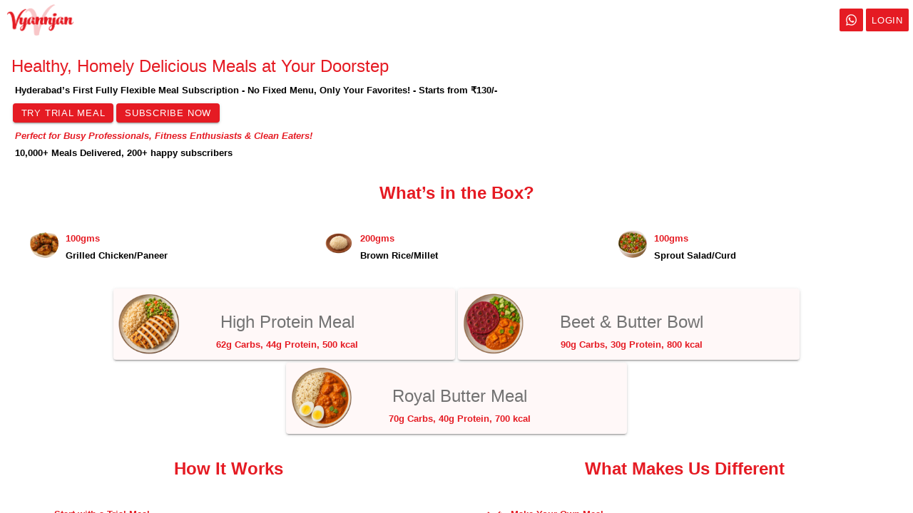

--- FILE ---
content_type: text/html; charset=utf-8
request_url: https://vyannjan.com/
body_size: 1701
content:
<!DOCTYPE html>
<html lang="en" data-critters-container>

<head>
  <meta charset="utf-8">
  <title>Healthy Flexible Meal Plans</title>
    <meta name="description" content="Subscription starts from INR 130/-">
    <meta name="keywords" content="Meal Subscription, Healthy Meals, Millet Meals, Vegan Meals, Flexible Meals, Salad Meals, Homely Food,
              Homemade Food, Customized Meals, Choose your own meals, Make your own meal, Low Carb Meal, Keto Meal,
              High Protein Meal, EatFit, FoodDarzee, Meal Plans">
  <base href="/">

  <meta name="color-scheme" content="light dark">
  <meta name="viewport" content="viewport-fit=cover, width=device-width, initial-scale=1.0, minimum-scale=1.0, maximum-scale=1.0, user-scalable=no">
  <meta name="format-detection" content="telephone=no">
  <meta name="msapplication-tap-highlight" content="no">

  <link rel="icon" type="image/png" href="assets/icon/favicon.png">
  <!-- add to homescreen for ios -->
  <meta name="apple-mobile-web-app-capable" content="yes">
  <meta name="apple-mobile-web-app-status-bar-style" content="black">
  <link rel="manifest" href="manifest.webmanifest">
  <meta name="theme-color" content="#e51b23">
  <link rel="manifest" href="manifest.webmanifest">
  <meta name="theme-color" content="#e51b23">
  <link rel="manifest" href="manifest.webmanifest">
  <meta name="theme-color" content="#e51b23">
  <link rel="manifest" href="manifest.webmanifest">
  <meta name="theme-color" content="#e51b23">
  <link rel="manifest" href="manifest.webmanifest">
  <meta name="theme-color" content="#e51b23">
  <link rel="manifest" href="manifest.webmanifest">
  <meta name="theme-color" content="#e51b23">
  <link rel="manifest" href="manifest.webmanifest">
  <meta name="theme-color" content="#e51b23">

  <!-- Google tag (gtag.js) -->
<script async src="https://www.googletagmanager.com/gtag/js?id=AW-334181642">
</script>
<script>
  window.dataLayer = window.dataLayer || [];
  function gtag(){dataLayer.push(arguments);}
  gtag('js', new Date());
  gtag('config', 'G-GDJN1PB8TF')

  gtag('config', 'AW-334181642');
</script>
<!-- Google Tag Manager -->
<script>(function(w,d,s,l,i){w[l]=w[l]||[];w[l].push({'gtm.start':
  new Date().getTime(),event:'gtm.js'});var f=d.getElementsByTagName(s)[0],
  j=d.createElement(s),dl=l!='dataLayer'?'&l='+l:'';j.async=true;j.src=
  'https://www.googletagmanager.com/gtm.js?id='+i+dl;f.parentNode.insertBefore(j,f);
  })(window,document,'script','dataLayer','GTM-WMZBC9T');</script>
  <!-- End Google Tag Manager -->
<style>:root{--ion-color-primary:#de0f17;--ion-color-primary-rgb:222,15,23;--ion-color-primary-contrast:#ffffff;--ion-color-primary-contrast-rgb:255,255,255;--ion-color-primary-shade:#c30d14;--ion-color-primary-tint:#e1272e;--ion-color-secondary:#2529d8;--ion-color-secondary-rgb:37,41,216;--ion-color-secondary-contrast:#ffffff;--ion-color-secondary-contrast-rgb:255,255,255;--ion-color-secondary-shade:#2124be;--ion-color-secondary-tint:#3b3edc;--ion-color-tertiary:#BF1337;--ion-color-tertiary-rgb:191,19,55;--ion-color-tertiary-contrast:#ffffff;--ion-color-tertiary-contrast-rgb:255,255,255;--ion-color-tertiary-shade:#a81130;--ion-color-tertiary-tint:#c52b4b;--ion-color-success:#006600;--ion-color-success-rgb:0,102,0;--ion-color-success-contrast:#ffffff;--ion-color-success-contrast-rgb:255,255,255;--ion-color-success-shade:#005a00;--ion-color-success-tint:#1a751a;--ion-color-warning:#ffc409;--ion-color-warning-rgb:255, 196, 9;--ion-color-warning-contrast:#000000;--ion-color-warning-contrast-rgb:0, 0, 0;--ion-color-warning-shade:#e0ac08;--ion-color-warning-tint:#ffca22;--ion-color-danger:#eb445a;--ion-color-danger-rgb:235, 68, 90;--ion-color-danger-contrast:#ffffff;--ion-color-danger-contrast-rgb:255, 255, 255;--ion-color-danger-shade:#cf3c4f;--ion-color-danger-tint:#ed576b;--ion-color-dark:#222428;--ion-color-dark-rgb:34, 36, 40;--ion-color-dark-contrast:#ffffff;--ion-color-dark-contrast-rgb:255, 255, 255;--ion-color-dark-shade:#1e2023;--ion-color-dark-tint:#383a3e;--ion-color-medium:#92949c;--ion-color-medium-rgb:146, 148, 156;--ion-color-medium-contrast:#ffffff;--ion-color-medium-contrast-rgb:255, 255, 255;--ion-color-medium-shade:#808289;--ion-color-medium-tint:#9d9fa6;--ion-color-light:#f4f5f8;--ion-color-light-rgb:244, 245, 248;--ion-color-light-contrast:#000000;--ion-color-light-contrast-rgb:0, 0, 0;--ion-color-light-shade:#d7d8da;--ion-color-light-tint:#f5f6f9;--ion-color-white:#ffffff;--ion-color-white-rgb:255,255,255;--ion-color-white-contrast:#000000;--ion-color-white-contrast-rgb:0,0,0;--ion-color-white-shade:#e0e0e0;--ion-color-white-tint:#ffffff;--ion-color-brand:#e51b23;--ion-color-brand-rgb:255,73,97;--ion-color-brand-contrast:#ffffff;--ion-color-brand-contrast-rgb:255,255,255;--ion-color-brand-shade:#e04055;--ion-color-brand-tint:#ff5b71}@media (prefers-color-scheme: dark){body{--ion-color-primary:#de0f17;--ion-color-primary-rgb:222,15,23;--ion-color-primary-contrast:#ffffff;--ion-color-primary-contrast-rgb:255,255,255;--ion-color-primary-shade:#c30d14;--ion-color-primary-tint:#e1272e;--ion-color-secondary:#2529d8;--ion-color-secondary-rgb:37,41,216;--ion-color-secondary-contrast:#ffffff;--ion-color-secondary-contrast-rgb:255,255,255;--ion-color-secondary-shade:#2124be;--ion-color-secondary-tint:#3b3edc;--ion-color-tertiary:#BF1337;--ion-color-tertiary-rgb:191,19,55;--ion-color-tertiary-contrast:#ffffff;--ion-color-tertiary-contrast-rgb:255,255,255;--ion-color-tertiary-shade:#a81130;--ion-color-tertiary-tint:#c52b4b;--ion-color-success:#006600;--ion-color-success-rgb:0,102,0;--ion-color-success-contrast:#ffffff;--ion-color-success-contrast-rgb:255,255,255;--ion-color-success-shade:#005a00;--ion-color-success-tint:#1a751a;--ion-color-warning:#ffd534;--ion-color-warning-rgb:255,213,52;--ion-color-warning-contrast:#000000;--ion-color-warning-contrast-rgb:0,0,0;--ion-color-warning-shade:#e0bb2e;--ion-color-warning-tint:#ffd948;--ion-color-danger:#ff4961;--ion-color-danger-rgb:255,73,97;--ion-color-danger-contrast:#ffffff;--ion-color-danger-contrast-rgb:255,255,255;--ion-color-danger-shade:#e04055;--ion-color-danger-tint:#ff5b71;--ion-color-dark:#f4f5f8;--ion-color-dark-rgb:244,245,248;--ion-color-dark-contrast:#000000;--ion-color-dark-contrast-rgb:0,0,0;--ion-color-dark-shade:#d7d8da;--ion-color-dark-tint:#f5f6f9;--ion-color-medium:#989aa2;--ion-color-medium-rgb:152,154,162;--ion-color-medium-contrast:#000000;--ion-color-medium-contrast-rgb:0,0,0;--ion-color-medium-shade:#86888f;--ion-color-medium-tint:#a2a4ab;--ion-color-light:#222428;--ion-color-light-rgb:34,36,40;--ion-color-light-contrast:#ffffff;--ion-color-light-contrast-rgb:255,255,255;--ion-color-light-shade:#1e2023;--ion-color-light-tint:#383a3e;--ion-color-brand:#e51b23;--ion-color-brand-rgb:255,73,97;--ion-color-brand-contrast:#ffffff;--ion-color-brand-contrast-rgb:255,255,255;--ion-color-brand-shade:#e04055;--ion-color-brand-tint:#ff5b71}}html{--ion-default-dynamic-font:-apple-system-body;--ion-font-family:var(--ion-default-font)}body{background:var(--ion-background-color)}@supports (padding-top: 20px){html{--ion-safe-area-top:var(--ion-statusbar-padding)}}@supports (padding-top: env(safe-area-inset-top)){html{--ion-safe-area-top:env(safe-area-inset-top);--ion-safe-area-bottom:env(safe-area-inset-bottom);--ion-safe-area-left:env(safe-area-inset-left);--ion-safe-area-right:env(safe-area-inset-right)}}*{box-sizing:border-box;-webkit-tap-highlight-color:rgba(0,0,0,0);-webkit-tap-highlight-color:transparent;-webkit-touch-callout:none}html{width:100%;height:100%;-webkit-text-size-adjust:100%;text-size-adjust:100%}html:not(.hydrated) body{display:none}body{-moz-osx-font-smoothing:grayscale;-webkit-font-smoothing:antialiased;margin:0;padding:0;position:fixed;width:100%;max-width:100%;height:100%;max-height:100%;transform:translateZ(0);text-rendering:optimizeLegibility;overflow:hidden;touch-action:manipulation;-webkit-user-drag:none;-ms-content-zooming:none;word-wrap:break-word;overscroll-behavior-y:none;-webkit-text-size-adjust:none;text-size-adjust:none}html{font-family:var(--ion-font-family)}@supports (-webkit-touch-callout: none){html{font:var(--ion-dynamic-font, 16px var(--ion-font-family))}}</style><link rel="stylesheet" href="styles.c759d59500c03ab0.css" media="print" onload="this.media='all'"><noscript><link rel="stylesheet" href="styles.c759d59500c03ab0.css"></noscript></head>

<body>
  <div id="recaptcha-container" class="justify-center flex">
  </div> 
  <app-root></app-root>
  <noscript>Please enable JavaScript to continue using this application.</noscript>
<script src="runtime.900030285fb6a4c9.js" type="module"></script><script src="polyfills.1b578f7de08b8f03.js" type="module"></script><script src="main.3d55c086c3a52e2b.js" type="module"></script></body>

</html>


--- FILE ---
content_type: text/javascript; charset=utf-8
request_url: https://vyannjan.com/1166.2533a2c62bb29a17.js
body_size: 1659
content:
"use strict";(self.webpackChunkapp=self.webpackChunkapp||[]).push([[1166],{1166:(j,l,a)=>{a.r(l),a.d(l,{AboutUsPageModule:()=>v});var d=a(177),p=a(4341),s=a(5933),c=a(2902),h=a(467),e=a(7705),f=a(7157);const m=["popover"];function y(t,r){if(1&t){const i=e.RV6();e.j41(0,"ion-content",10)(1,"ion-list",11)(2,"ion-item",12),e.bIt("click",function(){e.eBV(i);const n=e.XpG();return e.Njj(n.navigate("support/contactus"))}),e.EFF(3," Contact Us "),e.nrm(4,"ion-icon",13),e.k0s(),e.j41(5,"ion-item",12),e.bIt("click",function(){e.eBV(i);const n=e.XpG();return e.Njj(n.navigate("support/faqs"))}),e.EFF(6," FAQs "),e.nrm(7,"ion-icon",13),e.k0s()()()}}const g=[{path:"",component:(()=>{var t;class r{constructor(o,n){this.popoverCtrl=o,this.nav=n,this.isOpen=!1}ngOnInit(){}presentPopover(o){this.popover.event=o,this.isOpen=!0}navigate(o){var n=this;return(0,h.A)(function*(){yield n.popoverCtrl.dismiss(),n.nav.navigateForward(`/${o}`)})()}}return(t=r).\u0275fac=function(o){return new(o||t)(e.rXU(s.IE),e.rXU(f.q9))},t.\u0275cmp=e.VBU({type:t,selectors:[["app-about-us"]],viewQuery:function(o,n){if(1&o&&e.GBs(m,5),2&o){let u;e.mGM(u=e.lsd())&&(n.popover=u.first)}},decls:57,vars:2,consts:[[3,"translucent"],["color","primary","mode","md"],["slot","start"],["defaultHref","/"],["slot","end"],["slot","icon-only","name","menu-outline",3,"click"],[3,"isOpen","didDismiss"],["popover",""],["fullscreen","true",1,"ion-padding","ion-justify-content-center"],[1,"about-text"],[1,"ion-padding"],["lines","full"],["button","","fill","clear",3,"click"],["name","chevron-forward-circle-outline","slot","end"]],template:function(o,n){1&o&&(e.j41(0,"ion-header",0)(1,"ion-toolbar",1)(2,"ion-title"),e.EFF(3,"About us"),e.k0s(),e.j41(4,"ion-buttons",2),e.nrm(5,"ion-back-button",3),e.k0s(),e.j41(6,"ion-buttons",4)(7,"ion-icon",5),e.bIt("click",function(b){return n.presentPopover(b)}),e.k0s()()(),e.j41(8,"ion-popover",6,7),e.bIt("didDismiss",function(){return n.isOpen=!1}),e.DNE(10,y,8,0,"ng-template"),e.k0s()(),e.j41(11,"ion-content",8)(12,"p",9),e.EFF(13," Welcome to "),e.j41(14,"b"),e.EFF(15,"Vyannjan"),e.k0s(),e.EFF(16,"\u2014where we believe that food should be as flexible as life itself! Our mission is simple: to bring you "),e.j41(17,"b")(18,"i"),e.EFF(19,"fresh, delicious, wholesome and nutritious"),e.k0s()(),e.EFF(20," meals that fit effortlessly into your lifestyle. Whether you\u2019re a busy professional, a health enthusiast, or simply someone who loves good food, Vyannjan offers the perfect blend of convenience, customization, and quality to match your taste and schedule. "),e.k0s(),e.j41(21,"h2"),e.EFF(22,"What Sets Us Apart?"),e.k0s(),e.j41(23,"p",9),e.EFF(24,"\nAt Vyannjan, we understand that everyone has unique tastes and dietary needs. That\u2019s why we\u2019ve created "),e.j41(25,"b")(26,"i"),e.EFF(27,"Hyderabad\u2019s first fully flexible meal subscription service"),e.k0s()(),e.EFF(28,". With us, you\u2019re not locked into a rigid meal plan\u2014instead, you have the freedom to choose your meals, pause or adjust your subscription, and explore a variety of flavors and cuisines from our ever-evolving menu. Our team of passionate chefs and nutrition experts work tirelessly to create meals that are as wholesome as they are delicious. Each dish is crafted with care, using only the freshest ingredients, so you can enjoy a gourmet experience in every bite.\n"),e.k0s(),e.j41(29,"h2"),e.EFF(30,"Why Choose Vyannjan?"),e.k0s(),e.j41(31,"p",9)(32,"ion-text")(33,"h4"),e.EFF(34,"Flexible Subscription Plans:"),e.k0s(),e.EFF(35," Build your meal with each order. "),e.j41(36,"b")(37,"i"),e.EFF(38,"Choose your Carb, Protein, Side."),e.k0s()(),e.EFF(39," Vyannjan is designed to adapt to your schedule. "),e.j41(40,"h4"),e.EFF(41,"Personalized Meal Choices:"),e.k0s(),e.EFF(42," Whether you're "),e.j41(43,"b")(44,"i"),e.EFF(45,"non-vegeterian, vegetarian, vegan, low-carb, salad, brown rice, millets"),e.k0s()(),e.EFF(46," or just a lover of all things tasty, our extensive menu has something for everyone. "),e.j41(47,"h4"),e.EFF(48,"Sustainability at Heart:"),e.k0s(),e.EFF(49," We are committed to using eco-friendly packaging and locally sourced ingredients wherever possible, ensuring that our service doesn\u2019t just nourish you but also respects the planet. "),e.j41(50,"h4"),e.EFF(51,"Affordable and Convenient:"),e.k0s(),e.EFF(52," Enjoy chef-prepared meals delivered straight to your door, making healthy eating easier and more affordable than ever.\n"),e.k0s()(),e.j41(53,"h2"),e.EFF(54,"Our Promise to You"),e.k0s(),e.j41(55,"p",9),e.EFF(56,"\nAt Vyannjan, we\u2019re here to support your journey towards a healthier, tastier lifestyle. From our kitchen to your table, we\u2019re dedicated to delivering exceptional quality, flavor, and flexibility\u2014every single time. Join us today and discover the joy of food that\u2019s as dynamic as you are.\n"),e.k0s()()),2&o&&(e.Y8G("translucent",!0),e.R7$(8),e.Y8G("isOpen",n.isOpen))},dependencies:[s.QW,s.W9,s.eU,s.iq,s.uz,s.nf,s.IO,s.BC,s.ai,s.CF,s.el],styles:[".about-text[_ngcontent-%COMP%]{line-height:2;font-size:16px}h4[_ngcontent-%COMP%]{color:var(--ion-color-brand);font-size:16px}"]}),r})()}];let F=(()=>{var t;class r{}return(t=r).\u0275fac=function(o){return new(o||t)},t.\u0275mod=e.$C({type:t}),t.\u0275inj=e.G2t({imports:[c.iI.forChild(g),c.iI]}),r})(),v=(()=>{var t;class r{}return(t=r).\u0275fac=function(o){return new(o||t)},t.\u0275mod=e.$C({type:t}),t.\u0275inj=e.G2t({imports:[d.MD,p.YN,s.bv,F]}),r})()}}]);

--- FILE ---
content_type: text/javascript; charset=utf-8
request_url: https://vyannjan.com/main.3d55c086c3a52e2b.js
body_size: 263273
content:
(self.webpackChunkapp=self.webpackChunkapp||[]).push([[8792],{681:(ln,ft,T)=>{"use strict";T.d(ft,{kR:()=>ar});var u=T(3143),Ue=(T(7705),T(8934),T(7037),T(467)),Ce=T(2979),ue=T(8779),Se=T(1401),Ve=T(5398);const ce=new Map,ne={activated:!1,tokenObservers:[]},Oe={initialized:!1,enabled:!1};function je(Le){return ce.get(Le)||Object.assign({},ne)}function he(){return Oe}const Je="https://content-firebaseappcheck.googleapis.com/v1",He="exchangeDebugToken",bt={OFFSET_DURATION:3e5,RETRIAL_MIN_WAIT:3e4,RETRIAL_MAX_WAIT:96e4};class ct{constructor(We,dt,Lt,ie,lt){if(this.operation=We,this.retryPolicy=dt,this.getWaitDuration=Lt,this.lowerBound=ie,this.upperBound=lt,this.pending=null,this.nextErrorWaitInterval=ie,ie>lt)throw new Error("Proactive refresh lower bound greater than upper bound!")}start(){this.nextErrorWaitInterval=this.lowerBound,this.process(!0).catch(()=>{})}stop(){this.pending&&(this.pending.reject("cancelled"),this.pending=null)}isRunning(){return!!this.pending}process(We){var dt=this;return(0,Ue.A)(function*(){dt.stop();try{dt.pending=new Se.cY,yield function Ye(Le){return new Promise(We=>{setTimeout(We,Le)})}(dt.getNextRun(We)),dt.pending.resolve(),yield dt.pending.promise,dt.pending=new Se.cY,yield dt.operation(),dt.pending.resolve(),yield dt.pending.promise,dt.process(!0).catch(()=>{})}catch(Lt){dt.retryPolicy(Lt)?dt.process(!1).catch(()=>{}):dt.stop()}})()}getNextRun(We){if(We)return this.nextErrorWaitInterval=this.lowerBound,this.getWaitDuration();{const dt=this.nextErrorWaitInterval;return this.nextErrorWaitInterval*=2,this.nextErrorWaitInterval>this.upperBound&&(this.nextErrorWaitInterval=this.upperBound),dt}}}const ae=new Se.FA("appCheck","AppCheck",{"already-initialized":"You have already called initializeAppCheck() for FirebaseApp {$appName} with different options. To avoid this error, call initializeAppCheck() with the same options as when it was originally called. This will return the already initialized instance.","use-before-activation":"App Check is being used before initializeAppCheck() is called for FirebaseApp {$appName}. Call initializeAppCheck() before instantiating other Firebase services.","fetch-network-error":"Fetch failed to connect to a network. Check Internet connection. Original error: {$originalErrorMessage}.","fetch-parse-error":"Fetch client could not parse response. Original error: {$originalErrorMessage}.","fetch-status-error":"Fetch server returned an HTTP error status. HTTP status: {$httpStatus}.","storage-open":"Error thrown when opening storage. Original error: {$originalErrorMessage}.","storage-get":"Error thrown when reading from storage. Original error: {$originalErrorMessage}.","storage-set":"Error thrown when writing to storage. Original error: {$originalErrorMessage}.","recaptcha-error":"ReCAPTCHA error.",throttled:"Requests throttled due to {$httpStatus} error. Attempts allowed again after {$time}"});function be(Le){if(!je(Le).activated)throw ae.create("use-before-activation",{appName:Le.name})}function te(Le,We){return Xe.apply(this,arguments)}function Xe(){return(Xe=(0,Ue.A)(function*({url:Le,body:We},dt){const Lt={"Content-Type":"application/json"},ie=dt.getImmediate({optional:!0});if(ie){const fe=yield ie.getHeartbeatsHeader();fe&&(Lt["X-Firebase-Client"]=fe)}const lt={method:"POST",body:JSON.stringify(We),headers:Lt};let Re,Ct;try{Re=yield fetch(Le,lt)}catch(fe){throw ae.create("fetch-network-error",{originalErrorMessage:null==fe?void 0:fe.message})}if(200!==Re.status)throw ae.create("fetch-status-error",{httpStatus:Re.status});try{Ct=yield Re.json()}catch(fe){throw ae.create("fetch-parse-error",{originalErrorMessage:null==fe?void 0:fe.message})}const j=Ct.ttl.match(/^([\d.]+)(s)$/);if(!j||!j[2]||isNaN(Number(j[1])))throw ae.create("fetch-parse-error",{originalErrorMessage:`ttl field (timeToLive) is not in standard Protobuf Duration format: ${Ct.ttl}`});const F=1e3*Number(j[1]),ee=Date.now();return{token:Ct.token,expireTimeMillis:ee+F,issuedAtTimeMillis:ee}})).apply(this,arguments)}function en(Le,We){const{projectId:dt,appId:Lt,apiKey:ie}=Le.options;return{url:`${Je}/projects/${dt}/apps/${Lt}:${He}?key=${ie}`,body:{debug_token:We}}}const _t="firebase-app-check-database",Ft=1,Tt="firebase-app-check-store";let ze=null;function Ln(){return(Ln=(0,Ue.A)(function*(Le,We){const Lt=(yield function Qe(){return ze||(ze=new Promise((Le,We)=>{try{const dt=indexedDB.open(_t,Ft);dt.onsuccess=Lt=>{Le(Lt.target.result)},dt.onerror=Lt=>{var ie;We(ae.create("storage-open",{originalErrorMessage:null===(ie=Lt.target.error)||void 0===ie?void 0:ie.message}))},dt.onupgradeneeded=Lt=>{0===Lt.oldVersion&&Lt.target.result.createObjectStore(Tt,{keyPath:"compositeKey"})}}catch(dt){We(ae.create("storage-open",{originalErrorMessage:null==dt?void 0:dt.message}))}}),ze)}()).transaction(Tt,"readwrite"),lt=Lt.objectStore(Tt).put({compositeKey:Le,value:We});return new Promise((Re,Ct)=>{lt.onsuccess=j=>{Re()},Lt.onerror=j=>{var F;Ct(ae.create("storage-set",{originalErrorMessage:null===(F=j.target.error)||void 0===F?void 0:F.message}))}})})).apply(this,arguments)}const An=new Ve.Vy("@firebase/app-check");function rt(Le,We){return(0,Se.zW)()?function xt(Le,We){return function xn(Le,We){return Ln.apply(this,arguments)}(function qn(Le){return`${Le.options.appId}-${Le.name}`}(Le),We)}(Le,We).catch(dt=>{An.warn(`Failed to write token to IndexedDB. Error: ${dt}`)}):Promise.resolve()}function Gt(){return he().enabled}function rn(){return Sn.apply(this,arguments)}function Sn(){return(Sn=(0,Ue.A)(function*(){const Le=he();if(Le.enabled&&Le.token)return Le.token.promise;throw Error("\n            Can't get debug token in production mode.\n        ")})).apply(this,arguments)}const fn={error:"UNKNOWN_ERROR"};function mn(Le){return Se.K3.encodeString(JSON.stringify(Le),!1)}function Fn(Le){return rr.apply(this,arguments)}function rr(){return(rr=(0,Ue.A)(function*(Le,We=!1){const dt=Le.app;be(dt);const Lt=je(dt);let lt,ie=Lt.token;if(ie&&!lr(ie)&&(Lt.token=void 0,ie=void 0),!ie){const j=yield Lt.cachedTokenPromise;j&&(lr(j)?ie=j:yield rt(dt,void 0))}if(!We&&ie&&lr(ie))return{token:ie.token};let Ct,Re=!1;if(Gt()){Lt.exchangeTokenPromise||(Lt.exchangeTokenPromise=te(en(dt,yield rn()),Le.heartbeatServiceProvider).finally(()=>{Lt.exchangeTokenPromise=void 0}),Re=!0);const j=yield Lt.exchangeTokenPromise;return yield rt(dt,j),Lt.token=j,{token:j.token}}try{Lt.exchangeTokenPromise||(Lt.exchangeTokenPromise=Lt.provider.getToken().finally(()=>{Lt.exchangeTokenPromise=void 0}),Re=!0),ie=yield je(dt).exchangeTokenPromise}catch(j){"appCheck/throttled"===j.code?An.warn(j.message):An.error(j),lt=j}return ie?lt?Ct=lr(ie)?{token:ie.token,internalError:lt}:or(lt):(Ct={token:ie.token},Lt.token=ie,yield rt(dt,ie)):Ct=or(lt),Re&&function vn(Le,We){const dt=je(Le).tokenObservers;for(const Lt of dt)try{"EXTERNAL"===Lt.type&&null!=We.error?Lt.error(We.error):Lt.next(We)}catch{}}(dt,Ct),Ct})).apply(this,arguments)}function yr(Le){return Pn.apply(this,arguments)}function Pn(){return(Pn=(0,Ue.A)(function*(Le){const We=Le.app;be(We);const{provider:dt}=je(We);if(Gt()){const Lt=yield rn(),{token:ie}=yield te(en(We,Lt),Le.heartbeatServiceProvider);return{token:ie}}{const{token:Lt}=yield dt.getToken();return{token:Lt}}})).apply(this,arguments)}function kn(Le,We){const dt=je(Le),Lt=dt.tokenObservers.filter(ie=>ie.next!==We);0===Lt.length&&dt.tokenRefresher&&dt.tokenRefresher.isRunning()&&dt.tokenRefresher.stop(),dt.tokenObservers=Lt}function gn(Le){const{app:We}=Le,dt=je(We);let Lt=dt.tokenRefresher;Lt||(Lt=function Lr(Le){const{app:We}=Le;return new ct((0,Ue.A)(function*(){let Lt;if(Lt=je(We).token?yield Fn(Le,!0):yield Fn(Le),Lt.error)throw Lt.error;if(Lt.internalError)throw Lt.internalError}),()=>!0,()=>{const dt=je(We);if(dt.token){let Lt=dt.token.issuedAtTimeMillis+.5*(dt.token.expireTimeMillis-dt.token.issuedAtTimeMillis)+3e5;return Lt=Math.min(Lt,dt.token.expireTimeMillis-3e5),Math.max(0,Lt-Date.now())}return 0},bt.RETRIAL_MIN_WAIT,bt.RETRIAL_MAX_WAIT)}(Le),dt.tokenRefresher=Lt),!Lt.isRunning()&&dt.isTokenAutoRefreshEnabled&&Lt.start()}function lr(Le){return Le.expireTimeMillis-Date.now()>0}function or(Le){return{token:mn(fn),error:Le}}class _r{constructor(We,dt){this.app=We,this.heartbeatServiceProvider=dt}_delete(){const{tokenObservers:We}=je(this.app);for(const dt of We)kn(this.app,dt.next);return Promise.resolve()}}const kt="app-check-internal";!function Ut(){(0,Ce._registerComponent)(new ue.uA("app-check",Le=>function Fr(Le,We){return new _r(Le,We)}(Le.getProvider("app").getImmediate(),Le.getProvider("heartbeat")),"PUBLIC").setInstantiationMode("EXPLICIT").setInstanceCreatedCallback((Le,We,dt)=>{Le.getProvider(kt).initialize()})),(0,Ce._registerComponent)(new ue.uA(kt,Le=>function Ir(Le){return{getToken:We=>Fn(Le,We),getLimitedUseToken:()=>yr(Le),addTokenListener:We=>function Vn(Le,We,dt,Lt){const{app:ie}=Le,lt=je(ie);if(lt.tokenObservers=[...lt.tokenObservers,{next:dt,error:Lt,type:We}],lt.token&&lr(lt.token)){const Ct=lt.token;Promise.resolve().then(()=>{dt({token:Ct.token}),gn(Le)}).catch(()=>{})}lt.cachedTokenPromise.then(()=>gn(Le))}(Le,"INTERNAL",We),removeTokenListener:We=>kn(Le.app,We)}}(Le.getProvider("app-check").getImmediate()),"PUBLIC").setInstantiationMode("EXPLICIT")),(0,Ce.registerVersion)("@firebase/app-check","0.8.0")}();class ar{constructor(){return(0,u.CA)("app-check")}}typeof window<"u"&&window},8934:(ln,ft,T)=>{"use strict";T.d(ft,{MW:()=>je,Sx:()=>he,Wp:()=>Fe,XU:()=>re,gL:()=>Ue});var u=T(7037),O=T(7705),me=T(3143);class re{constructor(ct){return ct}}class Ue{constructor(){return(0,u.Dk)()}}const Se=new O.nKC("angularfire2._apps"),Ve={provide:re,useFactory:function ue(_e){return _e&&1===_e.length?_e[0]:new re((0,u.Sx)())},deps:[[new O.Xx1,Se]]},ce={provide:Ue,deps:[[new O.Xx1,Se]]};function ne(_e){return(ct,Ye)=>{const st=ct.runOutsideAngular(()=>_e(Ye));return new re(st)}}let Oe=(()=>{class _e{constructor(Ye){(0,u.KO)("angularfire",me.xv.full,"core"),(0,u.KO)("angularfire",me.xv.full,"app"),(0,u.KO)("angular",O.xvI.full,Ye.toString())}}return _e.\u0275fac=function(Ye){return new(Ye||_e)(O.KVO(O.Agw))},_e.\u0275mod=O.$C({type:_e}),_e.\u0275inj=O.G2t({providers:[Ve,ce]}),_e})();function je(_e,...ct){return{ngModule:Oe,providers:[{provide:Se,useFactory:ne(_e),multi:!0,deps:[O.SKi,O.zZn,me.u0,...ct]}]}}const he=(0,me.S3)(u.Sx,!0),Fe=(0,me.S3)(u.Wp,!0)},8643:(ln,ft,T)=>{"use strict";T.d(ft,{DF:()=>Ve,Nj:()=>Se,Nu:()=>_t,_q:()=>Fe,df:()=>fn,ik:()=>Yt,xI:()=>te});var u=T(3143),O=T(7705),me=T(8934),re=T(7037),Ue=T(681),Ce=T(5948);class Se{constructor(_r){return _r}}class Ve{constructor(){return(0,u.CA)("auth")}}const ne=new O.nKC("angularfire2.auth-instances");function je(or){return(_r,Fr)=>{const Ir=_r.runOutsideAngular(()=>or(Fr));return new Se(Ir)}}const Ke={provide:Ve,deps:[[new O.Xx1,ne]]},he={provide:Se,useFactory:function Oe(or,_r){const Fr=(0,u.lR)("auth",or,_r);return Fr&&new Se(Fr)},deps:[[new O.Xx1,ne],me.XU]};let Je=(()=>{class or{constructor(){(0,re.KO)("angularfire",u.xv.full,"auth")}}return or.\u0275fac=function(Fr){return new(Fr||or)},or.\u0275mod=O.$C({type:or}),or.\u0275inj=O.G2t({providers:[he,Ke]}),or})();function Fe(or,..._r){return{ngModule:Je,providers:[{provide:ne,useFactory:je(or),multi:!0,deps:[O.SKi,O.zZn,u.u0,me.gL,[new O.Xx1,Ue.kR],..._r]}]}}const te=(0,u.S3)(Ce.xI,!0),_t=(0,u.S3)(Ce.Nu,!0),Yt=(0,u.S3)(Ce.ik,!0),fn=(0,u.S3)(Ce.df,!0)},378:(ln,ft,T)=>{"use strict";T.d(ft,{BX:()=>st,rk:()=>Ye});var u=T(1635),O=T(7705),me=T(7673),re=T(983),Ue=T(1985),Ce=T(8793),ue=T(6745),Se=T(941),Ve=T(5558),ce=T(6354),ne=T(6496),Oe=T(7083),je=T(9437),Ke=T(1397),he=T(9901),Je=T(3143),Fe=T(4783),xe=T(9416),He=T(762);const _e=new O.nKC("angularfire2.messaging.vapid-key"),ct=new O.nKC("angularfire2.messaging.service-worker-registeration");let Ye=(()=>{class ae{constructor(be,Ee,ke,te,Xe,Dt,jt){const en=jt,_t=(0,me.of)(void 0).pipe((0,ue._)(Xe.outsideAngular),(0,Se.Q)(Xe.insideAngular),(0,Ve.n)(xe.TT),(0,Ve.n)(de=>de?T.e(8304).then(T.bind(T,8304)):re.w),(0,ce.T)(()=>(0,Fe.iB)(be,te,Ee)),(0,Ve.n)(de=>(0,Fe.BM)(`${de.name}.messaging`,"AngularFireMessaging",de.name,()=>(0,u.sH)(this,void 0,void 0,function*(){return de.messaging()}),[])),(0,ne.t)({bufferSize:1,refCount:!1}));this.requestPermission=_t.pipe((0,ue._)(Xe.outsideAngular),(0,Se.Q)(Xe.insideAngular),(0,Ve.n)(()=>Notification.requestPermission())),this.getToken=_t.pipe((0,ue._)(Xe.outsideAngular),(0,Se.Q)(Xe.insideAngular),(0,Ve.n)(de=>(0,u.sH)(this,void 0,void 0,function*(){if("granted"===Notification.permission){const ze=en?yield en:null;return yield de.getToken({vapidKey:Dt,serviceWorkerRegistration:ze})}return null})));const Ft=new Ue.c(de=>{navigator.permissions.query({name:"notifications"}).then(ze=>{ze.onchange=()=>de.next()})}),Tt=_t.pipe((0,ue._)(Xe.outsideAngular),(0,Se.Q)(Xe.insideAngular),(0,Oe.K)(Ft),(0,Oe.K)(this.getToken));return this.tokenChanges=_t.pipe((0,ue._)(Xe.outsideAngular),(0,Se.Q)(Xe.insideAngular),(0,Ve.n)(()=>(0,Ce.x)(this.getToken,Tt))),this.messages=_t.pipe((0,ue._)(Xe.outsideAngular),(0,Se.Q)(Xe.insideAngular),(0,Ve.n)(de=>new Ue.c(ze=>de.onMessage(ze)))),this.requestToken=_t.pipe((0,ue._)(Xe.outsideAngular),(0,Se.Q)(Xe.insideAngular),(0,Ve.n)(()=>this.requestPermission),(0,je.W)(()=>(0,me.of)(null)),(0,Ke.Z)(()=>this.tokenChanges)),this.deleteToken=()=>_t.pipe((0,ue._)(Xe.outsideAngular),(0,Se.Q)(Xe.insideAngular),(0,Ve.n)(de=>de.deleteToken()),(0,he.U)(!1)),(0,Fe.Gt)(this,_t,te)}}return ae.\u0275fac=function(be){return new(be||ae)(O.KVO(Fe.rx),O.KVO(Fe.uP,8),O.KVO(O.Agw),O.KVO(O.SKi),O.KVO(Je.u0),O.KVO(_e,8),O.KVO(ct,8))},ae.\u0275prov=O.jDH({token:ae,factory:ae.\u0275fac,providedIn:"any"}),ae})(),st=(()=>{class ae{constructor(){He.A.registerVersion("angularfire",Je.xv.full,"fcm-compat")}}return ae.\u0275fac=function(be){return new(be||ae)},ae.\u0275mod=O.$C({type:ae}),ae.\u0275inj=O.G2t({providers:[Ye]}),ae})()},4783:(ln,ft,T)=>{"use strict";T.d(ft,{BM:()=>Ke,Gt:()=>Ue,bf:()=>je,e7:()=>Ce,iB:()=>ce,rx:()=>Se,uP:()=>Ve});var u=T(7705),O=T(762),me=T(3143);ln=T.hmd(ln);const re=["ngOnDestroy"],Ue=(xe,He,bt,_e={})=>new Proxy(xe,{get:(ct,Ye)=>bt.runOutsideAngular(()=>{var st;if(xe[Ye])return!(null===(st=null==_e?void 0:_e.spy)||void 0===st)&&st.get&&_e.spy.get(Ye,xe[Ye]),xe[Ye];if(re.indexOf(Ye)>-1)return()=>{};const ae=He.toPromise().then(G=>{const be=G&&G[Ye];return"function"==typeof be?be.bind(G):be&&be.then?be.then(Ee=>bt.run(()=>Ee)):bt.run(()=>be)});return new Proxy(()=>{},{get:(G,be)=>ae[be],apply:(G,be,Ee)=>ae.then(ke=>{var te;const Xe=ke&&ke(...Ee);return!(null===(te=null==_e?void 0:_e.spy)||void 0===te)&&te.apply&&_e.spy.apply(Ye,Ee,Xe),Xe})})})}),Ce=(xe,He)=>{He.forEach(bt=>{Object.getOwnPropertyNames(bt.prototype||bt).forEach(_e=>{Object.defineProperty(xe.prototype,_e,Object.getOwnPropertyDescriptor(bt.prototype||bt,_e))})})};class ue{constructor(He){return He}}const Se=new u.nKC("angularfire2.app.options"),Ve=new u.nKC("angularfire2.app.name");function ce(xe,He,bt){const ct="object"==typeof bt&&bt||{};ct.name=ct.name||"string"==typeof bt&&bt||"[DEFAULT]";const st=O.A.apps.filter(ae=>ae&&ae.name===ct.name)[0]||He.runOutsideAngular(()=>O.A.initializeApp(xe,ct));try{JSON.stringify(xe)!==JSON.stringify(st.options)&&ne("error",`${st.name} Firebase App already initialized with different options${ln.hot?", you may need to reload as Firebase is not HMR aware.":"."}`)}catch{}return new ue(st)}const ne=(xe,...He)=>{(0,u.naY)()&&typeof console<"u"&&console[xe](...He)},Oe={provide:ue,useFactory:ce,deps:[Se,u.SKi,[new u.Xx1,Ve]]};let je=(()=>{class xe{constructor(bt){O.A.registerVersion("angularfire",me.xv.full,"core"),O.A.registerVersion("angularfire",me.xv.full,"app-compat"),O.A.registerVersion("angular",u.xvI.full,bt.toString())}static initializeApp(bt,_e){return{ngModule:xe,providers:[{provide:Se,useValue:bt},{provide:Ve,useValue:_e}]}}}return xe.\u0275fac=function(bt){return new(bt||xe)(u.KVO(u.Agw))},xe.\u0275mod=u.$C({type:xe}),xe.\u0275inj=u.G2t({providers:[Oe]}),xe})();function Ke(xe,He,bt,_e,ct){const[,Ye,st]=globalThis.\u0275AngularfireInstanceCache.find(ae=>ae[0]===xe)||[];if(Ye)return function he(xe,He){try{return xe.toString()===He.toString()}catch{return xe===He}}(ct,st)||(Fe("error",`${He} was already initialized on the ${bt} Firebase App with different settings.${Je?" You may need to reload as Firebase is not HMR aware.":""}`),Fe("warn",{is:ct,was:st})),Ye;{const ae=_e();return globalThis.\u0275AngularfireInstanceCache.push([xe,ae,ct]),ae}}const Je=!!ln.hot,Fe=(xe,...He)=>{(0,u.naY)()&&typeof console<"u"&&console[xe](...He)};globalThis.\u0275AngularfireInstanceCache||(globalThis.\u0275AngularfireInstanceCache=[])},3143:(ln,ft,T)=>{"use strict";T.d(ft,{xv:()=>_n,U0:()=>lt,u0:()=>At,CA:()=>Ne,lR:()=>ir,Sw:()=>cr,cf:()=>Rr,S3:()=>j});var u=T(7705),O=T(7037),me=T(6934),re=T(9416),Ue=T(467),Ce=T(2979),ue=T(5398),Se=T(1401),Ve=T(8779);T(568);const ne="analytics",Oe="firebase_id",je="origin",Ke=6e4,he="https://firebase.googleapis.com/v1alpha/projects/-/apps/{app-id}/webConfig",Je="https://www.googletagmanager.com/gtag/js",Fe=new ue.Vy("@firebase/analytics"),He=new Se.FA("analytics","Analytics",{"already-exists":"A Firebase Analytics instance with the appId {$id}  already exists. Only one Firebase Analytics instance can be created for each appId.","already-initialized":"initializeAnalytics() cannot be called again with different options than those it was initially called with. It can be called again with the same options to return the existing instance, or getAnalytics() can be used to get a reference to the already-intialized instance.","already-initialized-settings":"Firebase Analytics has already been initialized.settings() must be called before initializing any Analytics instanceor it will have no effect.","interop-component-reg-failed":"Firebase Analytics Interop Component failed to instantiate: {$reason}","invalid-analytics-context":"Firebase Analytics is not supported in this environment. Wrap initialization of analytics in analytics.isSupported() to prevent initialization in unsupported environments. Details: {$errorInfo}","indexeddb-unavailable":"IndexedDB unavailable or restricted in this environment. Wrap initialization of analytics in analytics.isSupported() to prevent initialization in unsupported environments. Details: {$errorInfo}","fetch-throttle":"The config fetch request timed out while in an exponential backoff state. Unix timestamp in milliseconds when fetch request throttling ends: {$throttleEndTimeMillis}.","config-fetch-failed":"Dynamic config fetch failed: [{$httpStatus}] {$responseMessage}","no-api-key":'The "apiKey" field is empty in the local Firebase config. Firebase Analytics requires this field tocontain a valid API key.',"no-app-id":'The "appId" field is empty in the local Firebase config. Firebase Analytics requires this field tocontain a valid app ID.',"no-client-id":'The "client_id" field is empty.',"invalid-gtag-resource":"Trusted Types detected an invalid gtag resource: {$gtagURL}."});function bt(F){if(!F.startsWith(Je)){const ee=He.create("invalid-gtag-resource",{gtagURL:F});return Fe.warn(ee.message),""}return F}function _e(F){return Promise.all(F.map(ee=>ee.catch(fe=>fe)))}function G(){return(G=(0,Ue.A)(function*(F,ee,fe,_,L,S){const W=_[L];try{if(W)yield ee[W];else{const Ot=(yield _e(fe)).find(nn=>nn.measurementId===L);Ot&&(yield ee[Ot.appId])}}catch(Pe){Fe.error(Pe)}F("config",L,S)})).apply(this,arguments)}function Ee(){return(Ee=(0,Ue.A)(function*(F,ee,fe,_,L){try{let S=[];if(L&&L.send_to){let W=L.send_to;Array.isArray(W)||(W=[W]);const Pe=yield _e(fe);for(const Ot of W){const nn=Pe.find(Rn=>Rn.measurementId===Ot),Cn=nn&&ee[nn.appId];if(!Cn){S=[];break}S.push(Cn)}}0===S.length&&(S=Object.values(ee)),yield Promise.all(S),F("event",_,L||{})}catch(S){Fe.error(S)}})).apply(this,arguments)}const Dt=30,_t=new class en{constructor(ee={},fe=1e3){this.throttleMetadata=ee,this.intervalMillis=fe}getThrottleMetadata(ee){return this.throttleMetadata[ee]}setThrottleMetadata(ee,fe){this.throttleMetadata[ee]=fe}deleteThrottleMetadata(ee){delete this.throttleMetadata[ee]}};function Ft(F){return new Headers({Accept:"application/json","x-goog-api-key":F})}function de(){return(de=(0,Ue.A)(function*(F){var ee;const{appId:fe,apiKey:_}=F,L={method:"GET",headers:Ft(_)},S=he.replace("{app-id}",fe),W=yield fetch(S,L);if(200!==W.status&&304!==W.status){let Pe="";try{const Ot=yield W.json();null!==(ee=Ot.error)&&void 0!==ee&&ee.message&&(Pe=Ot.error.message)}catch{}throw He.create("config-fetch-failed",{httpStatus:W.status,responseMessage:Pe})}return W.json()})).apply(this,arguments)}function Qe(){return(Qe=(0,Ue.A)(function*(F,ee=_t,fe){const{appId:_,apiKey:L,measurementId:S}=F.options;if(!_)throw He.create("no-app-id");if(!L){if(S)return{measurementId:S,appId:_};throw He.create("no-api-key")}const W=ee.getThrottleMetadata(_)||{backoffCount:0,throttleEndTimeMillis:Date.now()},Pe=new xn;return setTimeout((0,Ue.A)(function*(){Pe.abort()}),void 0!==fe?fe:Ke),ot({appId:_,apiKey:L,measurementId:S},W,Pe,ee)})).apply(this,arguments)}function ot(F,ee,fe){return xt.apply(this,arguments)}function xt(){return xt=(0,Ue.A)(function*(F,{throttleEndTimeMillis:ee,backoffCount:fe},_,L=_t){var S;const{appId:W,measurementId:Pe}=F;try{yield function yt(F,ee){return new Promise((fe,_)=>{const L=Math.max(ee-Date.now(),0),S=setTimeout(fe,L);F.addEventListener(()=>{clearTimeout(S),_(He.create("fetch-throttle",{throttleEndTimeMillis:ee}))})})}(_,ee)}catch(Ot){if(Pe)return Fe.warn(`Timed out fetching this Firebase app's measurement ID from the server. Falling back to the measurement ID ${Pe} provided in the "measurementId" field in the local Firebase config. [${null==Ot?void 0:Ot.message}]`),{appId:W,measurementId:Pe};throw Ot}try{const Ot=yield function Tt(F){return de.apply(this,arguments)}(F);return L.deleteThrottleMetadata(W),Ot}catch(Ot){const nn=Ot;if(!function Bt(F){if(!(F instanceof Se.g&&F.customData))return!1;const ee=Number(F.customData.httpStatus);return 429===ee||500===ee||503===ee||504===ee}(nn)){if(L.deleteThrottleMetadata(W),Pe)return Fe.warn(`Failed to fetch this Firebase app's measurement ID from the server. Falling back to the measurement ID ${Pe} provided in the "measurementId" field in the local Firebase config. [${null==nn?void 0:nn.message}]`),{appId:W,measurementId:Pe};throw Ot}const Cn=503===Number(null===(S=null==nn?void 0:nn.customData)||void 0===S?void 0:S.httpStatus)?(0,Se.p9)(fe,L.intervalMillis,Dt):(0,Se.p9)(fe,L.intervalMillis),Rn={throttleEndTimeMillis:Date.now()+Cn,backoffCount:fe+1};return L.setThrottleMetadata(W,Rn),Fe.debug(`Calling attemptFetch again in ${Cn} millis`),ot(F,Rn,_,L)}}),xt.apply(this,arguments)}class xn{constructor(){this.listeners=[]}addEventListener(ee){this.listeners.push(ee)}abort(){this.listeners.forEach(ee=>ee())}}let Ln,Yt;function Nn(){return(Nn=(0,Ue.A)(function*(F,ee,fe,_,L){if(L&&L.global)F("event",fe,_);else{const S=yield ee;F("event",fe,Object.assign(Object.assign({},_),{send_to:S}))}})).apply(this,arguments)}function rr(){return(rr=(0,Ue.A)(function*(){if(!(0,Se.zW)())return Fe.warn(He.create("indexeddb-unavailable",{errorInfo:"IndexedDB is not available in this environment."}).message),!1;try{yield(0,Se.eX)()}catch(F){return Fe.warn(He.create("indexeddb-unavailable",{errorInfo:null==F?void 0:F.toString()}).message),!1}return!0})).apply(this,arguments)}function Pn(){return Pn=(0,Ue.A)(function*(F,ee,fe,_,L,S,W){var Pe;const Ot=function ze(F){return Qe.apply(this,arguments)}(F);Ot.then(vr=>{fe[vr.measurementId]=vr.appId,F.options.measurementId&&vr.measurementId!==F.options.measurementId&&Fe.warn(`The measurement ID in the local Firebase config (${F.options.measurementId}) does not match the measurement ID fetched from the server (${vr.measurementId}). To ensure analytics events are always sent to the correct Analytics property, update the measurement ID field in the local config or remove it from the local config.`)}).catch(vr=>Fe.error(vr)),ee.push(Ot);const nn=function Fn(){return rr.apply(this,arguments)}().then(vr=>{if(vr)return _.getId()}),[Cn,Rn]=yield Promise.all([Ot,nn]);(function Xe(F){const ee=window.document.getElementsByTagName("script");for(const fe of Object.values(ee))if(fe.src&&fe.src.includes(Je)&&fe.src.includes(F))return fe;return null})(S)||function Ye(F,ee){const fe=function ct(F,ee){let fe;return window.trustedTypes&&(fe=window.trustedTypes.createPolicy(F,ee)),fe}("firebase-js-sdk-policy",{createScriptURL:bt}),_=document.createElement("script"),L=`${Je}?l=${F}&id=${ee}`;_.src=fe?null==fe?void 0:fe.createScriptURL(L):L,_.async=!0,document.head.appendChild(_)}(S,Cn.measurementId),Yt&&(L("consent","default",Yt),function fn(F){Yt=F}(void 0)),L("js",new Date);const zn=null!==(Pe=null==W?void 0:W.config)&&void 0!==Pe?Pe:{};return zn[je]="firebase",zn.update=!0,null!=Rn&&(zn[Oe]=Rn),L("config",Cn.measurementId,zn),Ln&&(L("set",Ln),function mn(F){Ln=F}(void 0)),Cn.measurementId}),Pn.apply(this,arguments)}class Vn{constructor(ee){this.app=ee}_delete(){return delete kn[this.app.options.appId],Promise.resolve()}}let kn={},gn=[];const Lr={};let or,_r,vn="dataLayer",Fr=!1;function Kr(F,ee,fe){!function Cr(){const F=[];if((0,Se.sr)()&&F.push("This is a browser extension environment."),(0,Se.dM)()||F.push("Cookies are not available."),F.length>0){const ee=F.map((_,L)=>`(${L+1}) ${_}`).join(" "),fe=He.create("invalid-analytics-context",{errorInfo:ee});Fe.warn(fe.message)}}();const _=F.options.appId;if(!_)throw He.create("no-app-id");if(!F.options.apiKey){if(!F.options.measurementId)throw He.create("no-api-key");Fe.warn(`The "apiKey" field is empty in the local Firebase config. This is needed to fetch the latest measurement ID for this Firebase app. Falling back to the measurement ID ${F.options.measurementId} provided in the "measurementId" field in the local Firebase config.`)}if(null!=kn[_])throw He.create("already-exists",{id:_});if(!Fr){!function st(F){let ee=[];Array.isArray(window[F])?ee=window[F]:window[F]=ee}(vn);const{wrappedGtag:S,gtagCore:W}=function te(F,ee,fe,_,L){let S=function(...W){window[_].push(arguments)};return window[L]&&"function"==typeof window[L]&&(S=window[L]),window[L]=function ke(F,ee,fe,_){function S(){return S=(0,Ue.A)(function*(W,...Pe){try{if("event"===W){const[Ot,nn]=Pe;yield function be(F,ee,fe,_,L){return Ee.apply(this,arguments)}(F,ee,fe,Ot,nn)}else if("config"===W){const[Ot,nn]=Pe;yield function ae(F,ee,fe,_,L,S){return G.apply(this,arguments)}(F,ee,fe,_,Ot,nn)}else if("consent"===W){const[Ot]=Pe;F("consent","update",Ot)}else if("get"===W){const[Ot,nn,Cn]=Pe;F("get",Ot,nn,Cn)}else if("set"===W){const[Ot]=Pe;F("set",Ot)}else F(W,...Pe)}catch(Ot){Fe.error(Ot)}}),S.apply(this,arguments)}return function L(W){return S.apply(this,arguments)}}(S,F,ee,fe),{gtagCore:S,wrappedGtag:window[L]}}(kn,gn,Lr,vn,"gtag");_r=S,or=W,Fr=!0}return kn[_]=function yr(F,ee,fe,_,L,S,W){return Pn.apply(this,arguments)}(F,gn,Lr,ee,or,vn,fe),new Vn(F)}function oi(){return Vr.apply(this,arguments)}function Vr(){return(Vr=(0,Ue.A)(function*(){if((0,Se.sr)()||!(0,Se.dM)()||!(0,Se.zW)())return!1;try{return yield(0,Se.eX)()}catch{return!1}})).apply(this,arguments)}const En="@firebase/analytics";!function Wn(){(0,Ce._registerComponent)(new Ve.uA(ne,(ee,{options:fe})=>Kr(ee.getProvider("app").getImmediate(),ee.getProvider("installations-internal").getImmediate(),fe),"PUBLIC")),(0,Ce._registerComponent)(new Ve.uA("analytics-internal",function F(ee){try{const fe=ee.getProvider(ne).getImmediate();return{logEvent:(_,L,S)=>function Nt(F,ee,fe,_){F=(0,Se.Ku)(F),function Vt(F,ee,fe,_,L){return Nn.apply(this,arguments)}(_r,kn[F.app.options.appId],ee,fe,_).catch(L=>Fe.error(L))}(fe,_,L,S)}}catch(fe){throw He.create("interop-component-reg-failed",{reason:fe})}},"PRIVATE")),(0,Ce.registerVersion)(En,"0.10.0"),(0,Ce.registerVersion)(En,"0.10.0","esm2017")}();var tr=T(6780),It=T(9687);const pe=new class it extends It.q{}(class wr extends tr.R{constructor(ee,fe){super(ee,fe),this.scheduler=ee,this.work=fe}schedule(ee,fe=0){return fe>0?super.schedule(ee,fe):(this.delay=fe,this.state=ee,this.scheduler.flush(this),this)}execute(ee,fe){return fe>0||this.closed?super.execute(ee,fe):this._execute(ee,fe)}requestAsyncId(ee,fe,_=0){return null!=_&&_>0||null==_&&this.delay>0?super.requestAsyncId(ee,fe,_):(ee.flush(this),0)}});var Te=T(3236),nt=T(1985),kt=T(8141),Ut=T(6745),qt=T(941);const _n=new u.RxE("7.6.1"),ar="__angularfire_symbol__analyticsIsSupportedValue",mr="__angularfire_symbol__analyticsIsSupported",hr="__angularfire_symbol__remoteConfigIsSupportedValue",jn="__angularfire_symbol__remoteConfigIsSupported",ui="__angularfire_symbol__messagingIsSupportedValue",zr="__angularfire_symbol__messagingIsSupported";globalThis[mr]||(globalThis[mr]=oi().then(F=>globalThis[ar]=F).catch(()=>globalThis[ar]=!1)),globalThis[zr]||(globalThis[zr]=(0,re.TT)().then(F=>globalThis[ui]=F).catch(()=>globalThis[ui]=!1)),globalThis[jn]||(globalThis[jn]=(0,me.TT)().then(F=>globalThis[hr]=F).catch(()=>globalThis[hr]=!1));const Er=F=>`The APP_INITIALIZER that is "making" isSupported() sync for the sake of convenient DI has not resolved in this\ncontext. Rather than injecting ${F} in the constructor, first ensure that ${F} is supported by calling\n\`await isSupported()\`, then retrieve the instance from the injector manually \`injector.get(${F})\`.`,cr={async:()=>globalThis[zr],sync:()=>{const F=globalThis[ui];if(void 0===F)throw new Error(Er("Messaging"));return F}},Rr={async:()=>globalThis[jn],sync:()=>{const F=globalThis[hr];if(void 0===F)throw new Error(Er("RemoteConfig"));return F}};function ir(F,ee,fe){if(ee){if(1===ee.length)return ee[0];const S=ee.filter(W=>W.app===fe);if(1===S.length)return S[0]}return fe.container.getProvider(F).getImmediate({optional:!0})}const Ne=(F,ee)=>{const fe=ee?[ee]:(0,O.Dk)(),_=[];return fe.forEach(L=>{L.container.getProvider(F).instances.forEach(W=>{_.includes(W)||_.push(W)})}),_};function Ge(){}class Q{constructor(ee,fe=pe){this.zone=ee,this.delegate=fe}now(){return this.delegate.now()}schedule(ee,fe,_){const L=this.zone;return this.delegate.schedule(function(W){L.runGuarded(()=>{ee.apply(this,[W])})},fe,_)}}class Be{constructor(ee){this.zone=ee,this.task=null}call(ee,fe){const _=this.unscheduleTask.bind(this);return this.task=this.zone.run(()=>Zone.current.scheduleMacroTask("firebaseZoneBlock",Ge,{},Ge,Ge)),fe.pipe((0,kt.M)({next:_,complete:_,error:_})).subscribe(ee).add(_)}unscheduleTask(){setTimeout(()=>{null!=this.task&&"scheduled"===this.task.state&&(this.task.invoke(),this.task=null)},10)}}let At=(()=>{class F{constructor(fe){this.ngZone=fe,this.outsideAngular=fe.runOutsideAngular(()=>new Q(Zone.current)),this.insideAngular=fe.run(()=>new Q(Zone.current,Te.E)),globalThis.\u0275AngularFireScheduler||(globalThis.\u0275AngularFireScheduler=this)}}return F.\u0275fac=function(fe){return new(fe||F)(u.KVO(u.SKi))},F.\u0275prov=u.jDH({token:F,factory:F.\u0275fac,providedIn:"root"}),F})();function Le(){const F=globalThis.\u0275AngularFireScheduler;if(!F)throw new Error("Either AngularFireModule has not been provided in your AppModule (this can be done manually or implictly using\nprovideFirebaseApp) or you're calling an AngularFire method outside of an NgModule (which is not supported).");return F}function dt(F){return Le().ngZone.run(()=>F())}function lt(F){return Le(),function Re(F){return function(fe){return(fe=fe.lift(new Be(F.ngZone))).pipe((0,Ut._)(F.outsideAngular),(0,qt.Q)(F.insideAngular))}}(Le())(F)}const Ct=(F,ee)=>function(){const _=arguments;return ee&&setTimeout(()=>{"scheduled"===ee.state&&ee.invoke()},10),dt(()=>F.apply(void 0,_))},j=(F,ee)=>function(){let fe;const _=arguments;for(let S=0;S<arguments.length;S++)"function"==typeof _[S]&&(ee&&(fe||(fe=dt(()=>Zone.current.scheduleMacroTask("firebaseZoneBlock",Ge,{},Ge,Ge)))),_[S]=Ct(_[S],fe));const L=function We(F){return Le().ngZone.runOutsideAngular(()=>F())}(()=>F.apply(this,_));if(!ee){if(L instanceof nt.c){const S=Le();return L.pipe((0,Ut._)(S.outsideAngular),(0,qt.Q)(S.insideAngular))}return dt(()=>L)}return L instanceof nt.c?L.pipe(lt):L instanceof Promise?dt(()=>new Promise((S,W)=>L.then(Pe=>dt(()=>S(Pe)),Pe=>dt(()=>W(Pe))))):"function"==typeof L&&fe?function(){return setTimeout(()=>{fe&&"scheduled"===fe.state&&fe.invoke()},10),L.apply(this,arguments)}:dt(()=>L)}},6767:(ln,ft,T)=>{"use strict";T.d(ft,{$:()=>Ui,A:()=>ne,D:()=>Ke,H:()=>Q,I:()=>At,J:()=>ie,L:()=>ti,N:()=>Vr,P:()=>Xo,Q:()=>wi,R:()=>$,U:()=>Ns,V:()=>xa,W:()=>Bn,X:()=>to,Y:()=>Wr,Z:()=>ys,_:()=>no,a:()=>Ul,a0:()=>Pl,a1:()=>Ai,a2:()=>k,a3:()=>gi,a4:()=>ls,a5:()=>Wo,a6:()=>Ra,a7:()=>Ki,a8:()=>vo,a9:()=>Ac,aA:()=>G,aB:()=>Uc,aC:()=>xr,aD:()=>jr,aE:()=>Ts,aF:()=>ih,aG:()=>Gm,aH:()=>Ne,aL:()=>us,aO:()=>Vi,aa:()=>na,ab:()=>el,ac:()=>tl,ad:()=>Nl,ae:()=>Na,af:()=>bs,ai:()=>kl,aj:()=>Td,ak:()=>Ll,an:()=>Oi,ao:()=>qe,aq:()=>Ri,ar:()=>Pi,as:()=>Ee,at:()=>Jn,au:()=>Nt,av:()=>_e,aw:()=>Ql,ax:()=>js,ay:()=>Wn,az:()=>ct,b:()=>Ao,c:()=>Vs,d:()=>Su,e:()=>Au,f:()=>U_,g:()=>xu,h:()=>Mu,i:()=>va,j:()=>kp,k:()=>Vp,l:()=>Ht,m:()=>As,o:()=>Qm,p:()=>Se,r:()=>pr,s:()=>Pt,u:()=>bo});var u=T(467),O=T(1401),me=T(2979),re=T(1635),Ue=T(5398),Ce=T(8779);const Se={FACEBOOK:"facebook.com",GITHUB:"github.com",GOOGLE:"google.com",PASSWORD:"password",PHONE:"phone",TWITTER:"twitter.com"},ne={EMAIL_SIGNIN:"EMAIL_SIGNIN",PASSWORD_RESET:"PASSWORD_RESET",RECOVER_EMAIL:"RECOVER_EMAIL",REVERT_SECOND_FACTOR_ADDITION:"REVERT_SECOND_FACTOR_ADDITION",VERIFY_AND_CHANGE_EMAIL:"VERIFY_AND_CHANGE_EMAIL",VERIFY_EMAIL:"VERIFY_EMAIL"};const Ke=function Oe(){return{"admin-restricted-operation":"This operation is restricted to administrators only.","argument-error":"","app-not-authorized":"This app, identified by the domain where it's hosted, is not authorized to use Firebase Authentication with the provided API key. Review your key configuration in the Google API console.","app-not-installed":"The requested mobile application corresponding to the identifier (Android package name or iOS bundle ID) provided is not installed on this device.","captcha-check-failed":"The reCAPTCHA response token provided is either invalid, expired, already used or the domain associated with it does not match the list of whitelisted domains.","code-expired":"The SMS code has expired. Please re-send the verification code to try again.","cordova-not-ready":"Cordova framework is not ready.","cors-unsupported":"This browser is not supported.","credential-already-in-use":"This credential is already associated with a different user account.","custom-token-mismatch":"The custom token corresponds to a different audience.","requires-recent-login":"This operation is sensitive and requires recent authentication. Log in again before retrying this request.","dependent-sdk-initialized-before-auth":"Another Firebase SDK was initialized and is trying to use Auth before Auth is initialized. Please be sure to call `initializeAuth` or `getAuth` before starting any other Firebase SDK.","dynamic-link-not-activated":"Please activate Dynamic Links in the Firebase Console and agree to the terms and conditions.","email-change-needs-verification":"Multi-factor users must always have a verified email.","email-already-in-use":"The email address is already in use by another account.","emulator-config-failed":'Auth instance has already been used to make a network call. Auth can no longer be configured to use the emulator. Try calling "connectAuthEmulator()" sooner.',"expired-action-code":"The action code has expired.","cancelled-popup-request":"This operation has been cancelled due to another conflicting popup being opened.","internal-error":"An internal AuthError has occurred.","invalid-app-credential":"The phone verification request contains an invalid application verifier. The reCAPTCHA token response is either invalid or expired.","invalid-app-id":"The mobile app identifier is not registed for the current project.","invalid-user-token":"This user's credential isn't valid for this project. This can happen if the user's token has been tampered with, or if the user isn't for the project associated with this API key.","invalid-auth-event":"An internal AuthError has occurred.","invalid-verification-code":"The SMS verification code used to create the phone auth credential is invalid. Please resend the verification code sms and be sure to use the verification code provided by the user.","invalid-continue-uri":"The continue URL provided in the request is invalid.","invalid-cordova-configuration":"The following Cordova plugins must be installed to enable OAuth sign-in: cordova-plugin-buildinfo, cordova-universal-links-plugin, cordova-plugin-browsertab, cordova-plugin-inappbrowser and cordova-plugin-customurlscheme.","invalid-custom-token":"The custom token format is incorrect. Please check the documentation.","invalid-dynamic-link-domain":"The provided dynamic link domain is not configured or authorized for the current project.","invalid-email":"The email address is badly formatted.","invalid-emulator-scheme":"Emulator URL must start with a valid scheme (http:// or https://).","invalid-api-key":"Your API key is invalid, please check you have copied it correctly.","invalid-cert-hash":"The SHA-1 certificate hash provided is invalid.","invalid-credential":"The supplied auth credential is malformed or has expired.","invalid-message-payload":"The email template corresponding to this action contains invalid characters in its message. Please fix by going to the Auth email templates section in the Firebase Console.","invalid-multi-factor-session":"The request does not contain a valid proof of first factor successful sign-in.","invalid-oauth-provider":"EmailAuthProvider is not supported for this operation. This operation only supports OAuth providers.","invalid-oauth-client-id":"The OAuth client ID provided is either invalid or does not match the specified API key.","unauthorized-domain":"This domain is not authorized for OAuth operations for your Firebase project. Edit the list of authorized domains from the Firebase console.","invalid-action-code":"The action code is invalid. This can happen if the code is malformed, expired, or has already been used.","wrong-password":"The password is invalid or the user does not have a password.","invalid-persistence-type":"The specified persistence type is invalid. It can only be local, session or none.","invalid-phone-number":"The format of the phone number provided is incorrect. Please enter the phone number in a format that can be parsed into E.164 format. E.164 phone numbers are written in the format [+][country code][subscriber number including area code].","invalid-provider-id":"The specified provider ID is invalid.","invalid-recipient-email":"The email corresponding to this action failed to send as the provided recipient email address is invalid.","invalid-sender":"The email template corresponding to this action contains an invalid sender email or name. Please fix by going to the Auth email templates section in the Firebase Console.","invalid-verification-id":"The verification ID used to create the phone auth credential is invalid.","invalid-tenant-id":"The Auth instance's tenant ID is invalid.","login-blocked":"Login blocked by user-provided method: {$originalMessage}","missing-android-pkg-name":"An Android Package Name must be provided if the Android App is required to be installed.","auth-domain-config-required":"Be sure to include authDomain when calling firebase.initializeApp(), by following the instructions in the Firebase console.","missing-app-credential":"The phone verification request is missing an application verifier assertion. A reCAPTCHA response token needs to be provided.","missing-verification-code":"The phone auth credential was created with an empty SMS verification code.","missing-continue-uri":"A continue URL must be provided in the request.","missing-iframe-start":"An internal AuthError has occurred.","missing-ios-bundle-id":"An iOS Bundle ID must be provided if an App Store ID is provided.","missing-or-invalid-nonce":"The request does not contain a valid nonce. This can occur if the SHA-256 hash of the provided raw nonce does not match the hashed nonce in the ID token payload.","missing-password":"A non-empty password must be provided","missing-multi-factor-info":"No second factor identifier is provided.","missing-multi-factor-session":"The request is missing proof of first factor successful sign-in.","missing-phone-number":"To send verification codes, provide a phone number for the recipient.","missing-verification-id":"The phone auth credential was created with an empty verification ID.","app-deleted":"This instance of FirebaseApp has been deleted.","multi-factor-info-not-found":"The user does not have a second factor matching the identifier provided.","multi-factor-auth-required":"Proof of ownership of a second factor is required to complete sign-in.","account-exists-with-different-credential":"An account already exists with the same email address but different sign-in credentials. Sign in using a provider associated with this email address.","network-request-failed":"A network AuthError (such as timeout, interrupted connection or unreachable host) has occurred.","no-auth-event":"An internal AuthError has occurred.","no-such-provider":"User was not linked to an account with the given provider.","null-user":"A null user object was provided as the argument for an operation which requires a non-null user object.","operation-not-allowed":"The given sign-in provider is disabled for this Firebase project. Enable it in the Firebase console, under the sign-in method tab of the Auth section.","operation-not-supported-in-this-environment":'This operation is not supported in the environment this application is running on. "location.protocol" must be http, https or chrome-extension and web storage must be enabled.',"popup-blocked":"Unable to establish a connection with the popup. It may have been blocked by the browser.","popup-closed-by-user":"The popup has been closed by the user before finalizing the operation.","provider-already-linked":"User can only be linked to one identity for the given provider.","quota-exceeded":"The project's quota for this operation has been exceeded.","redirect-cancelled-by-user":"The redirect operation has been cancelled by the user before finalizing.","redirect-operation-pending":"A redirect sign-in operation is already pending.","rejected-credential":"The request contains malformed or mismatching credentials.","second-factor-already-in-use":"The second factor is already enrolled on this account.","maximum-second-factor-count-exceeded":"The maximum allowed number of second factors on a user has been exceeded.","tenant-id-mismatch":"The provided tenant ID does not match the Auth instance's tenant ID",timeout:"The operation has timed out.","user-token-expired":"The user's credential is no longer valid. The user must sign in again.","too-many-requests":"We have blocked all requests from this device due to unusual activity. Try again later.","unauthorized-continue-uri":"The domain of the continue URL is not whitelisted.  Please whitelist the domain in the Firebase console.","unsupported-first-factor":"Enrolling a second factor or signing in with a multi-factor account requires sign-in with a supported first factor.","unsupported-persistence-type":"The current environment does not support the specified persistence type.","unsupported-tenant-operation":"This operation is not supported in a multi-tenant context.","unverified-email":"The operation requires a verified email.","user-cancelled":"The user did not grant your application the permissions it requested.","user-not-found":"There is no user record corresponding to this identifier. The user may have been deleted.","user-disabled":"The user account has been disabled by an administrator.","user-mismatch":"The supplied credentials do not correspond to the previously signed in user.","user-signed-out":"","weak-password":"The password must be 6 characters long or more.","web-storage-unsupported":"This browser is not supported or 3rd party cookies and data may be disabled.","already-initialized":"initializeAuth() has already been called with different options. To avoid this error, call initializeAuth() with the same options as when it was originally called, or call getAuth() to return the already initialized instance.","missing-recaptcha-token":"The reCAPTCHA token is missing when sending request to the backend.","invalid-recaptcha-token":"The reCAPTCHA token is invalid when sending request to the backend.","invalid-recaptcha-action":"The reCAPTCHA action is invalid when sending request to the backend.","recaptcha-not-enabled":"reCAPTCHA Enterprise integration is not enabled for this project.","missing-client-type":"The reCAPTCHA client type is missing when sending request to the backend.","missing-recaptcha-version":"The reCAPTCHA version is missing when sending request to the backend.","invalid-req-type":"Invalid request parameters.","invalid-recaptcha-version":"The reCAPTCHA version is invalid when sending request to the backend."}},he=function je(){return{"dependent-sdk-initialized-before-auth":"Another Firebase SDK was initialized and is trying to use Auth before Auth is initialized. Please be sure to call `initializeAuth` or `getAuth` before starting any other Firebase SDK."}},Je=new O.FA("auth","Firebase",{"dependent-sdk-initialized-before-auth":"Another Firebase SDK was initialized and is trying to use Auth before Auth is initialized. Please be sure to call `initializeAuth` or `getAuth` before starting any other Firebase SDK."}),xe=new Ue.Vy("@firebase/auth");function bt(C,...p){xe.logLevel<=Ue.$b.ERROR&&xe.error(`Auth (${me.SDK_VERSION}): ${C}`,...p)}function _e(C,...p){throw ae(C,...p)}function ct(C,...p){return ae(C,...p)}function Ye(C,p,m){const x=Object.assign(Object.assign({},he()),{[p]:m});return new O.FA("auth","Firebase",x).create(p,{appName:C.name})}function st(C,p,m){if(!(p instanceof m))throw m.name!==p.constructor.name&&_e(C,"argument-error"),Ye(C,"argument-error",`Type of ${p.constructor.name} does not match expected instance.Did you pass a reference from a different Auth SDK?`)}function ae(C,...p){if("string"!=typeof C){const m=p[0],x=[...p.slice(1)];return x[0]&&(x[0].appName=C.name),C._errorFactory.create(m,...x)}return Je.create(C,...p)}function G(C,p,...m){if(!C)throw ae(p,...m)}function be(C){const p="INTERNAL ASSERTION FAILED: "+C;throw bt(p),new Error(p)}function Ee(C,p){C||be(p)}function ke(){var C;return typeof self<"u"&&(null===(C=self.location)||void 0===C?void 0:C.href)||""}function te(){return"http:"===Xe()||"https:"===Xe()}function Xe(){var C;return typeof self<"u"&&(null===(C=self.location)||void 0===C?void 0:C.protocol)||null}class en{constructor(p,m){this.shortDelay=p,this.longDelay=m,Ee(m>p,"Short delay should be less than long delay!"),this.isMobile=(0,O.jZ)()||(0,O.lV)()}get(){return function Dt(){return!(typeof navigator<"u"&&navigator&&"onLine"in navigator&&"boolean"==typeof navigator.onLine&&(te()||(0,O.sr)()||"connection"in navigator))||navigator.onLine}()?this.isMobile?this.longDelay:this.shortDelay:Math.min(5e3,this.shortDelay)}}function _t(C,p){Ee(C.emulator,"Emulator should always be set here");const{url:m}=C.emulator;return p?`${m}${p.startsWith("/")?p.slice(1):p}`:m}class Ft{static initialize(p,m,x){this.fetchImpl=p,m&&(this.headersImpl=m),x&&(this.responseImpl=x)}static fetch(){return this.fetchImpl?this.fetchImpl:typeof self<"u"&&"fetch"in self?self.fetch:void be("Could not find fetch implementation, make sure you call FetchProvider.initialize() with an appropriate polyfill")}static headers(){return this.headersImpl?this.headersImpl:typeof self<"u"&&"Headers"in self?self.Headers:void be("Could not find Headers implementation, make sure you call FetchProvider.initialize() with an appropriate polyfill")}static response(){return this.responseImpl?this.responseImpl:typeof self<"u"&&"Response"in self?self.Response:void be("Could not find Response implementation, make sure you call FetchProvider.initialize() with an appropriate polyfill")}}const Tt={CREDENTIAL_MISMATCH:"custom-token-mismatch",MISSING_CUSTOM_TOKEN:"internal-error",INVALID_IDENTIFIER:"invalid-email",MISSING_CONTINUE_URI:"internal-error",INVALID_PASSWORD:"wrong-password",MISSING_PASSWORD:"missing-password",EMAIL_EXISTS:"email-already-in-use",PASSWORD_LOGIN_DISABLED:"operation-not-allowed",INVALID_IDP_RESPONSE:"invalid-credential",INVALID_PENDING_TOKEN:"invalid-credential",FEDERATED_USER_ID_ALREADY_LINKED:"credential-already-in-use",MISSING_REQ_TYPE:"internal-error",EMAIL_NOT_FOUND:"user-not-found",RESET_PASSWORD_EXCEED_LIMIT:"too-many-requests",EXPIRED_OOB_CODE:"expired-action-code",INVALID_OOB_CODE:"invalid-action-code",MISSING_OOB_CODE:"internal-error",CREDENTIAL_TOO_OLD_LOGIN_AGAIN:"requires-recent-login",INVALID_ID_TOKEN:"invalid-user-token",TOKEN_EXPIRED:"user-token-expired",USER_NOT_FOUND:"user-token-expired",TOO_MANY_ATTEMPTS_TRY_LATER:"too-many-requests",INVALID_CODE:"invalid-verification-code",INVALID_SESSION_INFO:"invalid-verification-id",INVALID_TEMPORARY_PROOF:"invalid-credential",MISSING_SESSION_INFO:"missing-verification-id",SESSION_EXPIRED:"code-expired",MISSING_ANDROID_PACKAGE_NAME:"missing-android-pkg-name",UNAUTHORIZED_DOMAIN:"unauthorized-continue-uri",INVALID_OAUTH_CLIENT_ID:"invalid-oauth-client-id",ADMIN_ONLY_OPERATION:"admin-restricted-operation",INVALID_MFA_PENDING_CREDENTIAL:"invalid-multi-factor-session",MFA_ENROLLMENT_NOT_FOUND:"multi-factor-info-not-found",MISSING_MFA_ENROLLMENT_ID:"missing-multi-factor-info",MISSING_MFA_PENDING_CREDENTIAL:"missing-multi-factor-session",SECOND_FACTOR_EXISTS:"second-factor-already-in-use",SECOND_FACTOR_LIMIT_EXCEEDED:"maximum-second-factor-count-exceeded",BLOCKING_FUNCTION_ERROR_RESPONSE:"internal-error",RECAPTCHA_NOT_ENABLED:"recaptcha-not-enabled",MISSING_RECAPTCHA_TOKEN:"missing-recaptcha-token",INVALID_RECAPTCHA_TOKEN:"invalid-recaptcha-token",INVALID_RECAPTCHA_ACTION:"invalid-recaptcha-action",MISSING_CLIENT_TYPE:"missing-client-type",MISSING_RECAPTCHA_VERSION:"missing-recaptcha-version",INVALID_RECAPTCHA_VERSION:"invalid-recaptcha-version",INVALID_REQ_TYPE:"invalid-req-type"},de=new en(3e4,6e4);function ze(C,p){return C.tenantId&&!p.tenantId?Object.assign(Object.assign({},p),{tenantId:C.tenantId}):p}function Qe(C,p,m,x){return ot.apply(this,arguments)}function ot(){return(ot=(0,u.A)(function*(C,p,m,x,q={}){return xt(C,q,(0,u.A)(function*(){let Me={},St={};x&&("GET"===p?St=x:Me={body:JSON.stringify(x)});const Xt=(0,O.Am)(Object.assign({key:C.config.apiKey},St)).slice(1),On=yield C._getAdditionalHeaders();return On["Content-Type"]="application/json",C.languageCode&&(On["X-Firebase-Locale"]=C.languageCode),Ft.fetch()(Ln(C,C.config.apiHost,m,Xt),Object.assign({method:p,headers:On,referrerPolicy:"no-referrer"},Me))}))})).apply(this,arguments)}function xt(C,p,m){return yt.apply(this,arguments)}function yt(){return(yt=(0,u.A)(function*(C,p,m){C._canInitEmulator=!1;const x=Object.assign(Object.assign({},Tt),p);try{const q=new Vt(C),Me=yield Promise.race([m(),q.promise]);q.clearNetworkTimeout();const St=yield Me.json();if("needConfirmation"in St)throw Nn(C,"account-exists-with-different-credential",St);if(Me.ok&&!("errorMessage"in St))return St;{const Xt=Me.ok?St.errorMessage:St.error.message,[On,nr]=Xt.split(" : ");if("FEDERATED_USER_ID_ALREADY_LINKED"===On)throw Nn(C,"credential-already-in-use",St);if("EMAIL_EXISTS"===On)throw Nn(C,"email-already-in-use",St);if("USER_DISABLED"===On)throw Nn(C,"user-disabled",St);const Tr=x[On]||On.toLowerCase().replace(/[_\s]+/g,"-");if(nr)throw Ye(C,Tr,nr);_e(C,Tr)}}catch(q){if(q instanceof O.g)throw q;_e(C,"network-request-failed",{message:String(q)})}})).apply(this,arguments)}function Bt(C,p,m,x){return xn.apply(this,arguments)}function xn(){return(xn=(0,u.A)(function*(C,p,m,x,q={}){const Me=yield Qe(C,p,m,x,q);return"mfaPendingCredential"in Me&&_e(C,"multi-factor-auth-required",{_serverResponse:Me}),Me})).apply(this,arguments)}function Ln(C,p,m,x){const q=`${p}${m}?${x}`;return C.config.emulator?_t(C.config,q):`${C.config.apiScheme}://${q}`}class Vt{constructor(p){this.auth=p,this.timer=null,this.promise=new Promise((m,x)=>{this.timer=setTimeout(()=>x(ct(this.auth,"network-request-failed")),de.get())})}clearNetworkTimeout(){clearTimeout(this.timer)}}function Nn(C,p,m){const x={appName:C.name};m.email&&(x.email=m.email),m.phoneNumber&&(x.phoneNumber=m.phoneNumber);const q=ct(C,p,x);return q.customData._tokenResponse=m,q}function An(){return(An=(0,u.A)(function*(C,p){return Qe(C,"POST","/v1/accounts:delete",p)})).apply(this,arguments)}function wt(){return(wt=(0,u.A)(function*(C,p){return Qe(C,"POST","/v1/accounts:update",p)})).apply(this,arguments)}function ut(){return(ut=(0,u.A)(function*(C,p){return Qe(C,"POST","/v1/accounts:lookup",p)})).apply(this,arguments)}function Et(C){if(C)try{const p=new Date(Number(C));if(!isNaN(p.getTime()))return p.toUTCString()}catch{}}function Sn(){return(Sn=(0,u.A)(function*(C,p=!1){const m=(0,O.Ku)(C),x=yield m.getIdToken(p),q=fn(x);G(q&&q.exp&&q.auth_time&&q.iat,m.auth,"internal-error");const Me="object"==typeof q.firebase?q.firebase:void 0,St=null==Me?void 0:Me.sign_in_provider;return{claims:q,token:x,authTime:Et(Yt(q.auth_time)),issuedAtTime:Et(Yt(q.iat)),expirationTime:Et(Yt(q.exp)),signInProvider:St||null,signInSecondFactor:(null==Me?void 0:Me.sign_in_second_factor)||null}})).apply(this,arguments)}function Yt(C){return 1e3*Number(C)}function fn(C){const[p,m,x]=C.split(".");if(void 0===p||void 0===m||void 0===x)return bt("JWT malformed, contained fewer than 3 sections"),null;try{const q=(0,O.u)(m);return q?JSON.parse(q):(bt("Failed to decode base64 JWT payload"),null)}catch(q){return bt("Caught error parsing JWT payload as JSON",null==q?void 0:q.toString()),null}}function Fn(C,p){return rr.apply(this,arguments)}function rr(){return(rr=(0,u.A)(function*(C,p,m=!1){if(m)return p;try{return yield p}catch(x){throw x instanceof O.g&&function yr({code:C}){return"auth/user-disabled"===C||"auth/user-token-expired"===C}(x)&&C.auth.currentUser===C&&(yield C.auth.signOut()),x}})).apply(this,arguments)}class Pn{constructor(p){this.user=p,this.isRunning=!1,this.timerId=null,this.errorBackoff=3e4}_start(){this.isRunning||(this.isRunning=!0,this.schedule())}_stop(){this.isRunning&&(this.isRunning=!1,null!==this.timerId&&clearTimeout(this.timerId))}getInterval(p){var m;if(p){const x=this.errorBackoff;return this.errorBackoff=Math.min(2*this.errorBackoff,96e4),x}{this.errorBackoff=3e4;const q=(null!==(m=this.user.stsTokenManager.expirationTime)&&void 0!==m?m:0)-Date.now()-3e5;return Math.max(0,q)}}schedule(p=!1){var m=this;if(!this.isRunning)return;const x=this.getInterval(p);this.timerId=setTimeout((0,u.A)(function*(){yield m.iteration()}),x)}iteration(){var p=this;return(0,u.A)(function*(){try{yield p.user.getIdToken(!0)}catch(m){return void("auth/network-request-failed"===(null==m?void 0:m.code)&&p.schedule(!0))}p.schedule()})()}}class Vn{constructor(p,m){this.createdAt=p,this.lastLoginAt=m,this._initializeTime()}_initializeTime(){this.lastSignInTime=Et(this.lastLoginAt),this.creationTime=Et(this.createdAt)}_copy(p){this.createdAt=p.createdAt,this.lastLoginAt=p.lastLoginAt,this._initializeTime()}toJSON(){return{createdAt:this.createdAt,lastLoginAt:this.lastLoginAt}}}function kn(C){return gn.apply(this,arguments)}function gn(){return gn=(0,u.A)(function*(C){var p;const m=C.auth,x=yield C.getIdToken(),q=yield Fn(C,function rt(C,p){return ut.apply(this,arguments)}(m,{idToken:x}));G(null==q?void 0:q.users.length,m,"internal-error");const Me=q.users[0];C._notifyReloadListener(Me);const St=null!==(p=Me.providerUserInfo)&&void 0!==p&&p.length?function or(C){return C.map(p=>{var{providerId:m}=p,x=(0,re.Tt)(p,["providerId"]);return{providerId:m,uid:x.rawId||"",displayName:x.displayName||null,email:x.email||null,phoneNumber:x.phoneNumber||null,photoURL:x.photoUrl||null}})}(Me.providerUserInfo):[],Xt=function lr(C,p){return[...C.filter(x=>!p.some(q=>q.providerId===x.providerId)),...p]}(C.providerData,St),Tr=!!C.isAnonymous&&!(C.email&&Me.passwordHash||null!=Xt&&Xt.length),dr={uid:Me.localId,displayName:Me.displayName||null,photoURL:Me.photoUrl||null,email:Me.email||null,emailVerified:Me.emailVerified||!1,phoneNumber:Me.phoneNumber||null,tenantId:Me.tenantId||null,providerData:Xt,metadata:new Vn(Me.createdAt,Me.lastLoginAt),isAnonymous:Tr};Object.assign(C,dr)}),gn.apply(this,arguments)}function vn(){return(vn=(0,u.A)(function*(C){const p=(0,O.Ku)(C);yield kn(p),yield p.auth._persistUserIfCurrent(p),p.auth._notifyListenersIfCurrent(p)})).apply(this,arguments)}function Fr(){return(Fr=(0,u.A)(function*(C,p){const m=yield xt(C,{},(0,u.A)(function*(){const x=(0,O.Am)({grant_type:"refresh_token",refresh_token:p}).slice(1),{tokenApiHost:q,apiKey:Me}=C.config,St=Ln(C,q,"/v1/token",`key=${Me}`),Xt=yield C._getAdditionalHeaders();return Xt["Content-Type"]="application/x-www-form-urlencoded",Ft.fetch()(St,{method:"POST",headers:Xt,body:x})}));return{accessToken:m.access_token,expiresIn:m.expires_in,refreshToken:m.refresh_token}})).apply(this,arguments)}class Ir{constructor(){this.refreshToken=null,this.accessToken=null,this.expirationTime=null}get isExpired(){return!this.expirationTime||Date.now()>this.expirationTime-3e4}updateFromServerResponse(p){G(p.idToken,"internal-error"),G(typeof p.idToken<"u","internal-error"),G(typeof p.refreshToken<"u","internal-error");const m="expiresIn"in p&&typeof p.expiresIn<"u"?Number(p.expiresIn):function mn(C){const p=fn(C);return G(p,"internal-error"),G(typeof p.exp<"u","internal-error"),G(typeof p.iat<"u","internal-error"),Number(p.exp)-Number(p.iat)}(p.idToken);this.updateTokensAndExpiration(p.idToken,p.refreshToken,m)}getToken(p){var m=this;return(0,u.A)(function*(x,q=!1){return G(!m.accessToken||m.refreshToken,x,"user-token-expired"),q||!m.accessToken||m.isExpired?m.refreshToken?(yield m.refresh(x,m.refreshToken),m.accessToken):null:m.accessToken}).apply(this,arguments)}clearRefreshToken(){this.refreshToken=null}refresh(p,m){var x=this;return(0,u.A)(function*(){const{accessToken:q,refreshToken:Me,expiresIn:St}=yield function _r(C,p){return Fr.apply(this,arguments)}(p,m);x.updateTokensAndExpiration(q,Me,Number(St))})()}updateTokensAndExpiration(p,m,x){this.refreshToken=m||null,this.accessToken=p||null,this.expirationTime=Date.now()+1e3*x}static fromJSON(p,m){const{refreshToken:x,accessToken:q,expirationTime:Me}=m,St=new Ir;return x&&(G("string"==typeof x,"internal-error",{appName:p}),St.refreshToken=x),q&&(G("string"==typeof q,"internal-error",{appName:p}),St.accessToken=q),Me&&(G("number"==typeof Me,"internal-error",{appName:p}),St.expirationTime=Me),St}toJSON(){return{refreshToken:this.refreshToken,accessToken:this.accessToken,expirationTime:this.expirationTime}}_assign(p){this.accessToken=p.accessToken,this.refreshToken=p.refreshToken,this.expirationTime=p.expirationTime}_clone(){return Object.assign(new Ir,this.toJSON())}_performRefresh(){return be("not implemented")}}function Cr(C,p){G("string"==typeof C||typeof C>"u","internal-error",{appName:p})}class Kr{constructor(p){var{uid:m,auth:x,stsTokenManager:q}=p,Me=(0,re.Tt)(p,["uid","auth","stsTokenManager"]);this.providerId="firebase",this.proactiveRefresh=new Pn(this),this.reloadUserInfo=null,this.reloadListener=null,this.uid=m,this.auth=x,this.stsTokenManager=q,this.accessToken=q.accessToken,this.displayName=Me.displayName||null,this.email=Me.email||null,this.emailVerified=Me.emailVerified||!1,this.phoneNumber=Me.phoneNumber||null,this.photoURL=Me.photoURL||null,this.isAnonymous=Me.isAnonymous||!1,this.tenantId=Me.tenantId||null,this.providerData=Me.providerData?[...Me.providerData]:[],this.metadata=new Vn(Me.createdAt||void 0,Me.lastLoginAt||void 0)}getIdToken(p){var m=this;return(0,u.A)(function*(){const x=yield Fn(m,m.stsTokenManager.getToken(m.auth,p));return G(x,m.auth,"internal-error"),m.accessToken!==x&&(m.accessToken=x,yield m.auth._persistUserIfCurrent(m),m.auth._notifyListenersIfCurrent(m)),x})()}getIdTokenResult(p){return function rn(C){return Sn.apply(this,arguments)}(this,p)}reload(){return function Lr(C){return vn.apply(this,arguments)}(this)}_assign(p){this!==p&&(G(this.uid===p.uid,this.auth,"internal-error"),this.displayName=p.displayName,this.photoURL=p.photoURL,this.email=p.email,this.emailVerified=p.emailVerified,this.phoneNumber=p.phoneNumber,this.isAnonymous=p.isAnonymous,this.tenantId=p.tenantId,this.providerData=p.providerData.map(m=>Object.assign({},m)),this.metadata._copy(p.metadata),this.stsTokenManager._assign(p.stsTokenManager))}_clone(p){const m=new Kr(Object.assign(Object.assign({},this),{auth:p,stsTokenManager:this.stsTokenManager._clone()}));return m.metadata._copy(this.metadata),m}_onReload(p){G(!this.reloadListener,this.auth,"internal-error"),this.reloadListener=p,this.reloadUserInfo&&(this._notifyReloadListener(this.reloadUserInfo),this.reloadUserInfo=null)}_notifyReloadListener(p){this.reloadListener?this.reloadListener(p):this.reloadUserInfo=p}_startProactiveRefresh(){this.proactiveRefresh._start()}_stopProactiveRefresh(){this.proactiveRefresh._stop()}_updateTokensIfNecessary(p){var m=this;return(0,u.A)(function*(x,q=!1){let Me=!1;x.idToken&&x.idToken!==m.stsTokenManager.accessToken&&(m.stsTokenManager.updateFromServerResponse(x),Me=!0),q&&(yield kn(m)),yield m.auth._persistUserIfCurrent(m),Me&&m.auth._notifyListenersIfCurrent(m)}).apply(this,arguments)}delete(){var p=this;return(0,u.A)(function*(){const m=yield p.getIdToken();return yield Fn(p,function qn(C,p){return An.apply(this,arguments)}(p.auth,{idToken:m})),p.stsTokenManager.clearRefreshToken(),p.auth.signOut()})()}toJSON(){return Object.assign(Object.assign({uid:this.uid,email:this.email||void 0,emailVerified:this.emailVerified,displayName:this.displayName||void 0,isAnonymous:this.isAnonymous,photoURL:this.photoURL||void 0,phoneNumber:this.phoneNumber||void 0,tenantId:this.tenantId||void 0,providerData:this.providerData.map(p=>Object.assign({},p)),stsTokenManager:this.stsTokenManager.toJSON(),_redirectEventId:this._redirectEventId},this.metadata.toJSON()),{apiKey:this.auth.config.apiKey,appName:this.auth.name})}get refreshToken(){return this.stsTokenManager.refreshToken||""}static _fromJSON(p,m){var x,q,Me,St,Xt,On,nr,Tr;const dr=null!==(x=m.displayName)&&void 0!==x?x:void 0,Ei=null!==(q=m.email)&&void 0!==q?q:void 0,xo=null!==(Me=m.phoneNumber)&&void 0!==Me?Me:void 0,sa=null!==(St=m.photoURL)&&void 0!==St?St:void 0,zc=null!==(Xt=m.tenantId)&&void 0!==Xt?Xt:void 0,Tn=null!==(On=m._redirectEventId)&&void 0!==On?On:void 0,ro=null!==(nr=m.createdAt)&&void 0!==nr?nr:void 0,Ho=null!==(Tr=m.lastLoginAt)&&void 0!==Tr?Tr:void 0,{uid:ja,emailVerified:sr,isAnonymous:gr,providerData:hh,stsTokenManager:er}=m;G(ja&&er,p,"internal-error");const Qt=Ir.fromJSON(this.name,er);G("string"==typeof ja,p,"internal-error"),Cr(dr,p.name),Cr(Ei,p.name),G("boolean"==typeof sr,p,"internal-error"),G("boolean"==typeof gr,p,"internal-error"),Cr(xo,p.name),Cr(sa,p.name),Cr(zc,p.name),Cr(Tn,p.name),Cr(ro,p.name),Cr(Ho,p.name);const yn=new Kr({uid:ja,auth:p,email:Ei,emailVerified:sr,displayName:dr,isAnonymous:gr,photoURL:sa,phoneNumber:xo,tenantId:zc,stsTokenManager:Qt,createdAt:ro,lastLoginAt:Ho});return hh&&Array.isArray(hh)&&(yn.providerData=hh.map(Ro=>Object.assign({},Ro))),Tn&&(yn._redirectEventId=Tn),yn}static _fromIdTokenResponse(p,m){return(0,u.A)(function*(x,q,Me=!1){const St=new Ir;St.updateFromServerResponse(q);const Xt=new Kr({uid:q.localId,auth:x,stsTokenManager:St,isAnonymous:Me});return yield kn(Xt),Xt}).apply(this,arguments)}}const Xr=new Map;function xr(C){Ee(C instanceof Function,"Expected a class definition");let p=Xr.get(C);return p?(Ee(p instanceof C,"Instance stored in cache mismatched with class"),p):(p=new C,Xr.set(C,p),p)}const Vr=(()=>{class C{constructor(){this.type="NONE",this.storage={}}_isAvailable(){return(0,u.A)(function*(){return!0})()}_set(m,x){var q=this;return(0,u.A)(function*(){q.storage[m]=x})()}_get(m){var x=this;return(0,u.A)(function*(){const q=x.storage[m];return void 0===q?null:q})()}_remove(m){var x=this;return(0,u.A)(function*(){delete x.storage[m]})()}_addListener(m,x){}_removeListener(m,x){}}return C.type="NONE",C})();function jr(C,p,m){return`firebase:${C}:${p}:${m}`}class ht{constructor(p,m,x){this.persistence=p,this.auth=m,this.userKey=x;const{config:q,name:Me}=this.auth;this.fullUserKey=jr(this.userKey,q.apiKey,Me),this.fullPersistenceKey=jr("persistence",q.apiKey,Me),this.boundEventHandler=m._onStorageEvent.bind(m),this.persistence._addListener(this.fullUserKey,this.boundEventHandler)}setCurrentUser(p){return this.persistence._set(this.fullUserKey,p.toJSON())}getCurrentUser(){var p=this;return(0,u.A)(function*(){const m=yield p.persistence._get(p.fullUserKey);return m?Kr._fromJSON(p.auth,m):null})()}removeCurrentUser(){return this.persistence._remove(this.fullUserKey)}savePersistenceForRedirect(){return this.persistence._set(this.fullPersistenceKey,this.persistence.type)}setPersistence(p){var m=this;return(0,u.A)(function*(){if(m.persistence===p)return;const x=yield m.getCurrentUser();return yield m.removeCurrentUser(),m.persistence=p,x?m.setCurrentUser(x):void 0})()}delete(){this.persistence._removeListener(this.fullUserKey,this.boundEventHandler)}static create(p,m){return(0,u.A)(function*(x,q,Me="authUser"){if(!q.length)return new ht(xr(Vr),x,Me);const St=(yield Promise.all(q.map(function(){var dr=(0,u.A)(function*(Ei){if(yield Ei._isAvailable())return Ei});return function(Ei){return dr.apply(this,arguments)}}()))).filter(dr=>dr);let Xt=St[0]||xr(Vr);const On=jr(Me,x.config.apiKey,x.name);let nr=null;for(const dr of q)try{const Ei=yield dr._get(On);if(Ei){const xo=Kr._fromJSON(x,Ei);dr!==Xt&&(nr=xo),Xt=dr;break}}catch{}const Tr=St.filter(dr=>dr._shouldAllowMigration);return Xt._shouldAllowMigration&&Tr.length?(Xt=Tr[0],nr&&(yield Xt._set(On,nr.toJSON())),yield Promise.all(q.map(function(){var dr=(0,u.A)(function*(Ei){if(Ei!==Xt)try{yield Ei._remove(On)}catch{}});return function(Ei){return dr.apply(this,arguments)}}())),new ht(Xt,x,Me)):new ht(Xt,x,Me)}).apply(this,arguments)}}function oe(C){const p=C.toLowerCase();if(p.includes("opera/")||p.includes("opr/")||p.includes("opios/"))return"Opera";if(at(p))return"IEMobile";if(p.includes("msie")||p.includes("trident/"))return"IE";if(p.includes("edge/"))return"Edge";if(J(p))return"Firefox";if(p.includes("silk/"))return"Silk";if(cn(p))return"Blackberry";if(En(p))return"Webos";if(Ze(p))return"Safari";if((p.includes("chrome/")||Z(p))&&!p.includes("edge/"))return"Chrome";if(Nt(p))return"Android";{const x=C.match(/([a-zA-Z\d\.]+)\/[a-zA-Z\d\.]*$/);if(2===(null==x?void 0:x.length))return x[1]}return"Other"}function J(C=(0,O.ZQ)()){return/firefox\//i.test(C)}function Ze(C=(0,O.ZQ)()){const p=C.toLowerCase();return p.includes("safari/")&&!p.includes("chrome/")&&!p.includes("crios/")&&!p.includes("android")}function Z(C=(0,O.ZQ)()){return/crios\//i.test(C)}function at(C=(0,O.ZQ)()){return/iemobile/i.test(C)}function Nt(C=(0,O.ZQ)()){return/android/i.test(C)}function cn(C=(0,O.ZQ)()){return/blackberry/i.test(C)}function En(C=(0,O.ZQ)()){return/webos/i.test(C)}function Jn(C=(0,O.ZQ)()){return/iphone|ipad|ipod/i.test(C)||/macintosh/i.test(C)&&/mobile/i.test(C)}function Wn(C=(0,O.ZQ)()){return/(iPad|iPhone|iPod).*OS 7_\d/i.test(C)||/(iPad|iPhone|iPod).*OS 8_\d/i.test(C)}function It(C=(0,O.ZQ)()){return Jn(C)||Nt(C)||En(C)||cn(C)||/windows phone/i.test(C)||at(C)}function pe(C,p=[]){let m;switch(C){case"Browser":m=oe((0,O.ZQ)());break;case"Worker":m=`${oe((0,O.ZQ)())}-${C}`;break;default:m=C}const x=p.length?p.join(","):"FirebaseCore-web";return`${m}/JsCore/${me.SDK_VERSION}/${x}`}function Te(){return(Te=(0,u.A)(function*(C){return(yield Qe(C,"GET","/v1/recaptchaParams")).recaptchaSiteKey||""})).apply(this,arguments)}function nt(C,p){return kt.apply(this,arguments)}function kt(){return(kt=(0,u.A)(function*(C,p){return Qe(C,"GET","/v2/recaptchaConfig",ze(C,p))})).apply(this,arguments)}function Ut(C){return void 0!==C&&void 0!==C.getResponse}function qt(C){return void 0!==C&&void 0!==C.enterprise}class _n{constructor(p){if(this.siteKey="",this.emailPasswordEnabled=!1,void 0===p.recaptchaKey)throw new Error("recaptchaKey undefined");this.siteKey=p.recaptchaKey.split("/")[3],this.emailPasswordEnabled=p.recaptchaEnforcementState.some(m=>"EMAIL_PASSWORD_PROVIDER"===m.provider&&"OFF"!==m.enforcementState)}}function mr(C){return new Promise((p,m)=>{const x=document.createElement("script");x.setAttribute("src",C),x.onload=p,x.onerror=q=>{const Me=ct("internal-error");Me.customData=q,m(Me)},x.type="text/javascript",x.charset="UTF-8",function ar(){var C,p;return null!==(p=null===(C=document.getElementsByTagName("head"))||void 0===C?void 0:C[0])&&void 0!==p?p:document}().appendChild(x)})}function hr(C){return`__${C}${Math.floor(1e6*Math.random())}`}class Er{constructor(p){this.type="recaptcha-enterprise",this.auth=Ne(p)}verify(){var p=this;return(0,u.A)(function*(m="verify",x=!1){function Me(){return Me=(0,u.A)(function*(Xt){if(!x){if(null==Xt.tenantId&&null!=Xt._agentRecaptchaConfig)return Xt._agentRecaptchaConfig.siteKey;if(null!=Xt.tenantId&&void 0!==Xt._tenantRecaptchaConfigs[Xt.tenantId])return Xt._tenantRecaptchaConfigs[Xt.tenantId].siteKey}return new Promise(function(){var On=(0,u.A)(function*(nr,Tr){nt(Xt,{clientType:"CLIENT_TYPE_WEB",version:"RECAPTCHA_ENTERPRISE"}).then(dr=>{if(void 0!==dr.recaptchaKey){const Ei=new _n(dr);return null==Xt.tenantId?Xt._agentRecaptchaConfig=Ei:Xt._tenantRecaptchaConfigs[Xt.tenantId]=Ei,nr(Ei.siteKey)}Tr(new Error("recaptcha Enterprise site key undefined"))}).catch(dr=>{Tr(dr)})});return function(nr,Tr){return On.apply(this,arguments)}}())}),Me.apply(this,arguments)}function St(Xt,On,nr){const Tr=window.grecaptcha;qt(Tr)?Tr.enterprise.ready(()=>{Tr.enterprise.execute(Xt,{action:m}).then(dr=>{On(dr)}).catch(()=>{On("NO_RECAPTCHA")})}):nr(Error("No reCAPTCHA enterprise script loaded."))}return new Promise((Xt,On)=>{(function q(Xt){return Me.apply(this,arguments)})(p.auth).then(nr=>{if(!x&&qt(window.grecaptcha))St(nr,Xt,On);else{if(typeof window>"u")return void On(new Error("RecaptchaVerifier is only supported in browser"));mr("https://www.google.com/recaptcha/enterprise.js?render="+nr).then(()=>{St(nr,Xt,On)}).catch(Tr=>{On(Tr)})}}).catch(nr=>{On(nr)})})}).apply(this,arguments)}}function cr(C,p,m){return Rr.apply(this,arguments)}function Rr(){return(Rr=(0,u.A)(function*(C,p,m,x=!1){const q=new Er(C);let Me;try{Me=yield q.verify(m)}catch{Me=yield q.verify(m,!0)}const St=Object.assign({},p);return Object.assign(St,x?{captchaResp:Me}:{captchaResponse:Me}),Object.assign(St,{clientType:"CLIENT_TYPE_WEB"}),Object.assign(St,{recaptchaVersion:"RECAPTCHA_ENTERPRISE"}),St})).apply(this,arguments)}class Gr{constructor(p){this.auth=p,this.queue=[]}pushCallback(p,m){const x=Me=>new Promise((St,Xt)=>{try{St(p(Me))}catch(On){Xt(On)}});x.onAbort=m,this.queue.push(x);const q=this.queue.length-1;return()=>{this.queue[q]=()=>Promise.resolve()}}runMiddleware(p){var m=this;return(0,u.A)(function*(){if(m.auth.currentUser===p)return;const x=[];try{for(const q of m.queue)yield q(p),q.onAbort&&x.push(q.onAbort)}catch(q){x.reverse();for(const Me of x)try{Me()}catch{}throw m.auth._errorFactory.create("login-blocked",{originalMessage:null==q?void 0:q.message})}})()}}class ir{constructor(p,m,x,q){this.app=p,this.heartbeatServiceProvider=m,this.appCheckServiceProvider=x,this.config=q,this.currentUser=null,this.emulatorConfig=null,this.operations=Promise.resolve(),this.authStateSubscription=new Ge(this),this.idTokenSubscription=new Ge(this),this.beforeStateQueue=new Gr(this),this.redirectUser=null,this.isProactiveRefreshEnabled=!1,this._canInitEmulator=!0,this._isInitialized=!1,this._deleted=!1,this._initializationPromise=null,this._popupRedirectResolver=null,this._errorFactory=Je,this._agentRecaptchaConfig=null,this._tenantRecaptchaConfigs={},this.lastNotifiedUid=void 0,this.languageCode=null,this.tenantId=null,this.settings={appVerificationDisabledForTesting:!1},this.frameworks=[],this.name=p.name,this.clientVersion=q.sdkClientVersion}_initializeWithPersistence(p,m){var x=this;return m&&(this._popupRedirectResolver=xr(m)),this._initializationPromise=this.queue((0,u.A)(function*(){var q,Me;if(!x._deleted&&(x.persistenceManager=yield ht.create(x,p),!x._deleted)){if(null!==(q=x._popupRedirectResolver)&&void 0!==q&&q._shouldInitProactively)try{yield x._popupRedirectResolver._initialize(x)}catch{}yield x.initializeCurrentUser(m),x.lastNotifiedUid=(null===(Me=x.currentUser)||void 0===Me?void 0:Me.uid)||null,!x._deleted&&(x._isInitialized=!0)}})),this._initializationPromise}_onStorageEvent(){var p=this;return(0,u.A)(function*(){if(p._deleted)return;const m=yield p.assertedPersistence.getCurrentUser();if(p.currentUser||m){if(p.currentUser&&m&&p.currentUser.uid===m.uid)return p._currentUser._assign(m),void(yield p.currentUser.getIdToken());yield p._updateCurrentUser(m,!0)}})()}initializeCurrentUser(p){var m=this;return(0,u.A)(function*(){var x;const q=yield m.assertedPersistence.getCurrentUser();let Me=q,St=!1;if(p&&m.config.authDomain){yield m.getOrInitRedirectPersistenceManager();const Xt=null===(x=m.redirectUser)||void 0===x?void 0:x._redirectEventId,On=null==Me?void 0:Me._redirectEventId,nr=yield m.tryRedirectSignIn(p);(!Xt||Xt===On)&&null!=nr&&nr.user&&(Me=nr.user,St=!0)}if(!Me)return m.directlySetCurrentUser(null);if(!Me._redirectEventId){if(St)try{yield m.beforeStateQueue.runMiddleware(Me)}catch(Xt){Me=q,m._popupRedirectResolver._overrideRedirectResult(m,()=>Promise.reject(Xt))}return Me?m.reloadAndSetCurrentUserOrClear(Me):m.directlySetCurrentUser(null)}return G(m._popupRedirectResolver,m,"argument-error"),yield m.getOrInitRedirectPersistenceManager(),m.redirectUser&&m.redirectUser._redirectEventId===Me._redirectEventId?m.directlySetCurrentUser(Me):m.reloadAndSetCurrentUserOrClear(Me)})()}tryRedirectSignIn(p){var m=this;return(0,u.A)(function*(){let x=null;try{x=yield m._popupRedirectResolver._completeRedirectFn(m,p,!0)}catch{yield m._setRedirectUser(null)}return x})()}reloadAndSetCurrentUserOrClear(p){var m=this;return(0,u.A)(function*(){try{yield kn(p)}catch(x){if("auth/network-request-failed"!==(null==x?void 0:x.code))return m.directlySetCurrentUser(null)}return m.directlySetCurrentUser(p)})()}useDeviceLanguage(){this.languageCode=function jt(){if(typeof navigator>"u")return null;const C=navigator;return C.languages&&C.languages[0]||C.language||null}()}_delete(){var p=this;return(0,u.A)(function*(){p._deleted=!0})()}updateCurrentUser(p){var m=this;return(0,u.A)(function*(){const x=p?(0,O.Ku)(p):null;return x&&G(x.auth.config.apiKey===m.config.apiKey,m,"invalid-user-token"),m._updateCurrentUser(x&&x._clone(m))})()}_updateCurrentUser(p){var m=this;return(0,u.A)(function*(x,q=!1){if(!m._deleted)return x&&G(m.tenantId===x.tenantId,m,"tenant-id-mismatch"),q||(yield m.beforeStateQueue.runMiddleware(x)),m.queue((0,u.A)(function*(){yield m.directlySetCurrentUser(x),m.notifyAuthListeners()}))}).apply(this,arguments)}signOut(){var p=this;return(0,u.A)(function*(){return yield p.beforeStateQueue.runMiddleware(null),(p.redirectPersistenceManager||p._popupRedirectResolver)&&(yield p._setRedirectUser(null)),p._updateCurrentUser(null,!0)})()}setPersistence(p){var m=this;return this.queue((0,u.A)(function*(){yield m.assertedPersistence.setPersistence(xr(p))}))}initializeRecaptchaConfig(){var p=this;return(0,u.A)(function*(){const m=yield nt(p,{clientType:"CLIENT_TYPE_WEB",version:"RECAPTCHA_ENTERPRISE"}),x=new _n(m);null==p.tenantId?p._agentRecaptchaConfig=x:p._tenantRecaptchaConfigs[p.tenantId]=x,x.emailPasswordEnabled&&new Er(p).verify()})()}_getRecaptchaConfig(){return null==this.tenantId?this._agentRecaptchaConfig:this._tenantRecaptchaConfigs[this.tenantId]}_getPersistence(){return this.assertedPersistence.persistence.type}_updateErrorMap(p){this._errorFactory=new O.FA("auth","Firebase",p())}onAuthStateChanged(p,m,x){return this.registerStateListener(this.authStateSubscription,p,m,x)}beforeAuthStateChanged(p,m){return this.beforeStateQueue.pushCallback(p,m)}onIdTokenChanged(p,m,x){return this.registerStateListener(this.idTokenSubscription,p,m,x)}toJSON(){var p;return{apiKey:this.config.apiKey,authDomain:this.config.authDomain,appName:this.name,currentUser:null===(p=this._currentUser)||void 0===p?void 0:p.toJSON()}}_setRedirectUser(p,m){var x=this;return(0,u.A)(function*(){const q=yield x.getOrInitRedirectPersistenceManager(m);return null===p?q.removeCurrentUser():q.setCurrentUser(p)})()}getOrInitRedirectPersistenceManager(p){var m=this;return(0,u.A)(function*(){if(!m.redirectPersistenceManager){const x=p&&xr(p)||m._popupRedirectResolver;G(x,m,"argument-error"),m.redirectPersistenceManager=yield ht.create(m,[xr(x._redirectPersistence)],"redirectUser"),m.redirectUser=yield m.redirectPersistenceManager.getCurrentUser()}return m.redirectPersistenceManager})()}_redirectUserForId(p){var m=this;return(0,u.A)(function*(){var x,q;return m._isInitialized&&(yield m.queue((0,u.A)(function*(){}))),(null===(x=m._currentUser)||void 0===x?void 0:x._redirectEventId)===p?m._currentUser:(null===(q=m.redirectUser)||void 0===q?void 0:q._redirectEventId)===p?m.redirectUser:null})()}_persistUserIfCurrent(p){var m=this;return(0,u.A)(function*(){if(p===m.currentUser)return m.queue((0,u.A)(function*(){return m.directlySetCurrentUser(p)}))})()}_notifyListenersIfCurrent(p){p===this.currentUser&&this.notifyAuthListeners()}_key(){return`${this.config.authDomain}:${this.config.apiKey}:${this.name}`}_startProactiveRefresh(){this.isProactiveRefreshEnabled=!0,this.currentUser&&this._currentUser._startProactiveRefresh()}_stopProactiveRefresh(){this.isProactiveRefreshEnabled=!1,this.currentUser&&this._currentUser._stopProactiveRefresh()}get _currentUser(){return this.currentUser}notifyAuthListeners(){var p,m;if(!this._isInitialized)return;this.idTokenSubscription.next(this.currentUser);const x=null!==(m=null===(p=this.currentUser)||void 0===p?void 0:p.uid)&&void 0!==m?m:null;this.lastNotifiedUid!==x&&(this.lastNotifiedUid=x,this.authStateSubscription.next(this.currentUser))}registerStateListener(p,m,x,q){if(this._deleted)return()=>{};const Me="function"==typeof m?m:m.next.bind(m),St=this._isInitialized?Promise.resolve():this._initializationPromise;return G(St,this,"internal-error"),St.then(()=>Me(this.currentUser)),"function"==typeof m?p.addObserver(m,x,q):p.addObserver(m)}directlySetCurrentUser(p){var m=this;return(0,u.A)(function*(){m.currentUser&&m.currentUser!==p&&m._currentUser._stopProactiveRefresh(),p&&m.isProactiveRefreshEnabled&&p._startProactiveRefresh(),m.currentUser=p,p?yield m.assertedPersistence.setCurrentUser(p):yield m.assertedPersistence.removeCurrentUser()})()}queue(p){return this.operations=this.operations.then(p,p),this.operations}get assertedPersistence(){return G(this.persistenceManager,this,"internal-error"),this.persistenceManager}_logFramework(p){!p||this.frameworks.includes(p)||(this.frameworks.push(p),this.frameworks.sort(),this.clientVersion=pe(this.config.clientPlatform,this._getFrameworks()))}_getFrameworks(){return this.frameworks}_getAdditionalHeaders(){var p=this;return(0,u.A)(function*(){var m;const x={"X-Client-Version":p.clientVersion};p.app.options.appId&&(x["X-Firebase-gmpid"]=p.app.options.appId);const q=yield null===(m=p.heartbeatServiceProvider.getImmediate({optional:!0}))||void 0===m?void 0:m.getHeartbeatsHeader();q&&(x["X-Firebase-Client"]=q);const Me=yield p._getAppCheckToken();return Me&&(x["X-Firebase-AppCheck"]=Me),x})()}_getAppCheckToken(){var p=this;return(0,u.A)(function*(){var m;const x=yield null===(m=p.appCheckServiceProvider.getImmediate({optional:!0}))||void 0===m?void 0:m.getToken();return null!=x&&x.error&&function He(C,...p){xe.logLevel<=Ue.$b.WARN&&xe.warn(`Auth (${me.SDK_VERSION}): ${C}`,...p)}(`Error while retrieving App Check token: ${x.error}`),null==x?void 0:x.token})()}}function Ne(C){return(0,O.Ku)(C)}class Ge{constructor(p){this.auth=p,this.observer=null,this.addObserver=(0,O.tD)(m=>this.observer=m)}get next(){return G(this.observer,this.auth,"internal-error"),this.observer.next.bind(this.observer)}}function Q(C,p){const m=(0,me._getProvider)(C,"auth");if(m.isInitialized()){const q=m.getImmediate(),Me=m.getOptions();if((0,O.bD)(Me,null!=p?p:{}))return q;_e(q,"already-initialized")}return m.initialize({options:p})}function At(C,p,m){const x=Ne(C);G(x._canInitEmulator,x,"emulator-config-failed"),G(/^https?:\/\//.test(p),x,"invalid-emulator-scheme");const q=!(null==m||!m.disableWarnings),Me=Le(p),{host:St,port:Xt}=function We(C){const p=Le(C),m=/(\/\/)?([^?#/]+)/.exec(C.substr(p.length));if(!m)return{host:"",port:null};const x=m[2].split("@").pop()||"",q=/^(\[[^\]]+\])(:|$)/.exec(x);if(q){const Me=q[1];return{host:Me,port:dt(x.substr(Me.length+1))}}{const[Me,St]=x.split(":");return{host:Me,port:dt(St)}}}(p);x.config.emulator={url:`${Me}//${St}${null===Xt?"":`:${Xt}`}/`},x.settings.appVerificationDisabledForTesting=!0,x.emulatorConfig=Object.freeze({host:St,port:Xt,protocol:Me.replace(":",""),options:Object.freeze({disableWarnings:q})}),q||function Lt(){function C(){const p=document.createElement("p"),m=p.style;p.innerText="Running in emulator mode. Do not use with production credentials.",m.position="fixed",m.width="100%",m.backgroundColor="#ffffff",m.border=".1em solid #000000",m.color="#b50000",m.bottom="0px",m.left="0px",m.margin="0px",m.zIndex="10000",m.textAlign="center",p.classList.add("firebase-emulator-warning"),document.body.appendChild(p)}typeof console<"u"&&"function"==typeof console.info&&console.info("WARNING: You are using the Auth Emulator, which is intended for local testing only.  Do not use with production credentials."),typeof window<"u"&&typeof document<"u"&&("loading"===document.readyState?window.addEventListener("DOMContentLoaded",C):C())}()}function Le(C){const p=C.indexOf(":");return p<0?"":C.substr(0,p+1)}function dt(C){if(!C)return null;const p=Number(C);return isNaN(p)?null:p}class ie{constructor(p,m){this.providerId=p,this.signInMethod=m}toJSON(){return be("not implemented")}_getIdTokenResponse(p){return be("not implemented")}_linkToIdToken(p,m){return be("not implemented")}_getReauthenticationResolver(p){return be("not implemented")}}function lt(C,p){return Re.apply(this,arguments)}function Re(){return(Re=(0,u.A)(function*(C,p){return Qe(C,"POST","/v1/accounts:resetPassword",ze(C,p))})).apply(this,arguments)}function Ct(C,p){return j.apply(this,arguments)}function j(){return(j=(0,u.A)(function*(C,p){return Qe(C,"POST","/v1/accounts:update",p)})).apply(this,arguments)}function ee(){return(ee=(0,u.A)(function*(C,p){return Qe(C,"POST","/v1/accounts:update",ze(C,p))})).apply(this,arguments)}function fe(C,p){return _.apply(this,arguments)}function _(){return(_=(0,u.A)(function*(C,p){return Bt(C,"POST","/v1/accounts:signInWithPassword",ze(C,p))})).apply(this,arguments)}function L(C,p){return S.apply(this,arguments)}function S(){return(S=(0,u.A)(function*(C,p){return Qe(C,"POST","/v1/accounts:sendOobCode",ze(C,p))})).apply(this,arguments)}function Pe(){return(Pe=(0,u.A)(function*(C,p){return L(C,p)})).apply(this,arguments)}function Ot(C,p){return nn.apply(this,arguments)}function nn(){return(nn=(0,u.A)(function*(C,p){return L(C,p)})).apply(this,arguments)}function Cn(C,p){return Rn.apply(this,arguments)}function Rn(){return(Rn=(0,u.A)(function*(C,p){return L(C,p)})).apply(this,arguments)}function vr(){return(vr=(0,u.A)(function*(C,p){return L(C,p)})).apply(this,arguments)}function qr(){return(qr=(0,u.A)(function*(C,p){return Bt(C,"POST","/v1/accounts:signInWithEmailLink",ze(C,p))})).apply(this,arguments)}function Jo(){return(Jo=(0,u.A)(function*(C,p){return Bt(C,"POST","/v1/accounts:signInWithEmailLink",ze(C,p))})).apply(this,arguments)}class Ni extends ie{constructor(p,m,x,q=null){super("password",x),this._email=p,this._password=m,this._tenantId=q}static _fromEmailAndPassword(p,m){return new Ni(p,m,"password")}static _fromEmailAndCode(p,m,x=null){return new Ni(p,m,"emailLink",x)}toJSON(){return{email:this._email,password:this._password,signInMethod:this.signInMethod,tenantId:this._tenantId}}static fromJSON(p){const m="string"==typeof p?JSON.parse(p):p;if(null!=m&&m.email&&null!=m&&m.password){if("password"===m.signInMethod)return this._fromEmailAndPassword(m.email,m.password);if("emailLink"===m.signInMethod)return this._fromEmailAndCode(m.email,m.password,m.tenantId)}return null}_getIdTokenResponse(p){var m=this;return(0,u.A)(function*(){var x;switch(m.signInMethod){case"password":const q={returnSecureToken:!0,email:m._email,password:m._password,clientType:"CLIENT_TYPE_WEB"};if(null!==(x=p._getRecaptchaConfig())&&void 0!==x&&x.emailPasswordEnabled){const Me=yield cr(p,q,"signInWithPassword");return fe(p,Me)}return fe(p,q).catch(function(){var Me=(0,u.A)(function*(St){if("auth/missing-recaptcha-token"===St.code){console.log("Sign-in with email address and password is protected by reCAPTCHA for this project. Automatically triggering the reCAPTCHA flow and restarting the sign-in flow.");const Xt=yield cr(p,q,"signInWithPassword");return fe(p,Xt)}return Promise.reject(St)});return function(St){return Me.apply(this,arguments)}}());case"emailLink":return function $r(C,p){return qr.apply(this,arguments)}(p,{email:m._email,oobCode:m._password});default:_e(p,"internal-error")}})()}_linkToIdToken(p,m){var x=this;return(0,u.A)(function*(){switch(x.signInMethod){case"password":return Ct(p,{idToken:m,returnSecureToken:!0,email:x._email,password:x._password});case"emailLink":return function Or(C,p){return Jo.apply(this,arguments)}(p,{idToken:m,email:x._email,oobCode:x._password});default:_e(p,"internal-error")}})()}_getReauthenticationResolver(p){return this._getIdTokenResponse(p)}}function Fi(C,p){return ho.apply(this,arguments)}function ho(){return(ho=(0,u.A)(function*(C,p){return Bt(C,"POST","/v1/accounts:signInWithIdp",ze(C,p))})).apply(this,arguments)}class ti extends ie{constructor(){super(...arguments),this.pendingToken=null}static _fromParams(p){const m=new ti(p.providerId,p.signInMethod);return p.idToken||p.accessToken?(p.idToken&&(m.idToken=p.idToken),p.accessToken&&(m.accessToken=p.accessToken),p.nonce&&!p.pendingToken&&(m.nonce=p.nonce),p.pendingToken&&(m.pendingToken=p.pendingToken)):p.oauthToken&&p.oauthTokenSecret?(m.accessToken=p.oauthToken,m.secret=p.oauthTokenSecret):_e("argument-error"),m}toJSON(){return{idToken:this.idToken,accessToken:this.accessToken,secret:this.secret,nonce:this.nonce,pendingToken:this.pendingToken,providerId:this.providerId,signInMethod:this.signInMethod}}static fromJSON(p){const m="string"==typeof p?JSON.parse(p):p,{providerId:x,signInMethod:q}=m,Me=(0,re.Tt)(m,["providerId","signInMethod"]);if(!x||!q)return null;const St=new ti(x,q);return St.idToken=Me.idToken||void 0,St.accessToken=Me.accessToken||void 0,St.secret=Me.secret,St.nonce=Me.nonce,St.pendingToken=Me.pendingToken||null,St}_getIdTokenResponse(p){return Fi(p,this.buildRequest())}_linkToIdToken(p,m){const x=this.buildRequest();return x.idToken=m,Fi(p,x)}_getReauthenticationResolver(p){const m=this.buildRequest();return m.autoCreate=!1,Fi(p,m)}buildRequest(){const p={requestUri:"http://localhost",returnSecureToken:!0};if(this.pendingToken)p.pendingToken=this.pendingToken;else{const m={};this.idToken&&(m.id_token=this.idToken),this.accessToken&&(m.access_token=this.accessToken),this.secret&&(m.oauth_token_secret=this.secret),m.providerId=this.providerId,this.nonce&&!this.pendingToken&&(m.nonce=this.nonce),p.postBody=(0,O.Am)(m)}return p}}function Dr(){return(Dr=(0,u.A)(function*(C,p){return Qe(C,"POST","/v1/accounts:sendVerificationCode",ze(C,p))})).apply(this,arguments)}function so(){return(so=(0,u.A)(function*(C,p){return Bt(C,"POST","/v1/accounts:signInWithPhoneNumber",ze(C,p))})).apply(this,arguments)}function $i(){return($i=(0,u.A)(function*(C,p){const m=yield Bt(C,"POST","/v1/accounts:signInWithPhoneNumber",ze(C,p));if(m.temporaryProof)throw Nn(C,"account-exists-with-different-credential",m);return m})).apply(this,arguments)}const os={USER_NOT_FOUND:"user-not-found"};function po(){return(po=(0,u.A)(function*(C,p){return Bt(C,"POST","/v1/accounts:signInWithPhoneNumber",ze(C,Object.assign(Object.assign({},p),{operation:"REAUTH"})),os)})).apply(this,arguments)}class go extends ie{constructor(p){super("phone","phone"),this.params=p}static _fromVerification(p,m){return new go({verificationId:p,verificationCode:m})}static _fromTokenResponse(p,m){return new go({phoneNumber:p,temporaryProof:m})}_getIdTokenResponse(p){return function pi(C,p){return so.apply(this,arguments)}(p,this._makeVerificationRequest())}_linkToIdToken(p,m){return function $o(C,p){return $i.apply(this,arguments)}(p,Object.assign({idToken:m},this._makeVerificationRequest()))}_getReauthenticationResolver(p){return function Ci(C,p){return po.apply(this,arguments)}(p,this._makeVerificationRequest())}_makeVerificationRequest(){const{temporaryProof:p,phoneNumber:m,verificationId:x,verificationCode:q}=this.params;return p&&m?{temporaryProof:p,phoneNumber:m}:{sessionInfo:x,code:q}}toJSON(){const p={providerId:this.providerId};return this.params.phoneNumber&&(p.phoneNumber=this.params.phoneNumber),this.params.temporaryProof&&(p.temporaryProof=this.params.temporaryProof),this.params.verificationCode&&(p.verificationCode=this.params.verificationCode),this.params.verificationId&&(p.verificationId=this.params.verificationId),p}static fromJSON(p){"string"==typeof p&&(p=JSON.parse(p));const{verificationId:m,verificationCode:x,phoneNumber:q,temporaryProof:Me}=p;return x||m||q||Me?new go({verificationId:m,verificationCode:x,phoneNumber:q,temporaryProof:Me}):null}}class Zo{constructor(p){var m,x,q,Me,St,Xt;const On=(0,O.I9)((0,O.hp)(p)),nr=null!==(m=On.apiKey)&&void 0!==m?m:null,Tr=null!==(x=On.oobCode)&&void 0!==x?x:null,dr=function Ar(C){switch(C){case"recoverEmail":return"RECOVER_EMAIL";case"resetPassword":return"PASSWORD_RESET";case"signIn":return"EMAIL_SIGNIN";case"verifyEmail":return"VERIFY_EMAIL";case"verifyAndChangeEmail":return"VERIFY_AND_CHANGE_EMAIL";case"revertSecondFactorAddition":return"REVERT_SECOND_FACTOR_ADDITION";default:return null}}(null!==(q=On.mode)&&void 0!==q?q:null);G(nr&&Tr&&dr,"argument-error"),this.apiKey=nr,this.operation=dr,this.code=Tr,this.continueUrl=null!==(Me=On.continueUrl)&&void 0!==Me?Me:null,this.languageCode=null!==(St=On.languageCode)&&void 0!==St?St:null,this.tenantId=null!==(Xt=On.tenantId)&&void 0!==Xt?Xt:null}static parseLink(p){const m=function Uo(C){const p=(0,O.I9)((0,O.hp)(C)).link,m=p?(0,O.I9)((0,O.hp)(p)).deep_link_id:null,x=(0,O.I9)((0,O.hp)(C)).deep_link_id;return(x?(0,O.I9)((0,O.hp)(x)).link:null)||x||m||p||C}(p);try{return new Zo(m)}catch{return null}}}let wi=(()=>{class C{constructor(){this.providerId=C.PROVIDER_ID}static credential(m,x){return Ni._fromEmailAndPassword(m,x)}static credentialWithLink(m,x){const q=Zo.parseLink(x);return G(q,"argument-error"),Ni._fromEmailAndCode(m,q.code,q.tenantId)}}return C.PROVIDER_ID="password",C.EMAIL_PASSWORD_SIGN_IN_METHOD="password",C.EMAIL_LINK_SIGN_IN_METHOD="emailLink",C})();class mo{constructor(p){this.providerId=p,this.defaultLanguageCode=null,this.customParameters={}}setDefaultLanguage(p){this.defaultLanguageCode=p}setCustomParameters(p){return this.customParameters=p,this}getCustomParameters(){return this.customParameters}}class Po extends mo{constructor(){super(...arguments),this.scopes=[]}addScope(p){return this.scopes.includes(p)||this.scopes.push(p),this}getScopes(){return[...this.scopes]}}class to extends Po{static credentialFromJSON(p){const m="string"==typeof p?JSON.parse(p):p;return G("providerId"in m&&"signInMethod"in m,"argument-error"),ti._fromParams(m)}credential(p){return this._credential(Object.assign(Object.assign({},p),{nonce:p.rawNonce}))}_credential(p){return G(p.idToken||p.accessToken,"argument-error"),ti._fromParams(Object.assign(Object.assign({},p),{providerId:this.providerId,signInMethod:this.providerId}))}static credentialFromResult(p){return to.oauthCredentialFromTaggedObject(p)}static credentialFromError(p){return to.oauthCredentialFromTaggedObject(p.customData||{})}static oauthCredentialFromTaggedObject({_tokenResponse:p}){if(!p)return null;const{oauthIdToken:m,oauthAccessToken:x,oauthTokenSecret:q,pendingToken:Me,nonce:St,providerId:Xt}=p;if(!x&&!q&&!m&&!Me||!Xt)return null;try{return new to(Xt)._credential({idToken:m,accessToken:x,nonce:St,pendingToken:Me})}catch{return null}}}let Ns=(()=>{class C extends Po{constructor(){super("facebook.com")}static credential(m){return ti._fromParams({providerId:C.PROVIDER_ID,signInMethod:C.FACEBOOK_SIGN_IN_METHOD,accessToken:m})}static credentialFromResult(m){return C.credentialFromTaggedObject(m)}static credentialFromError(m){return C.credentialFromTaggedObject(m.customData||{})}static credentialFromTaggedObject({_tokenResponse:m}){if(!m||!("oauthAccessToken"in m)||!m.oauthAccessToken)return null;try{return C.credential(m.oauthAccessToken)}catch{return null}}}return C.FACEBOOK_SIGN_IN_METHOD="facebook.com",C.PROVIDER_ID="facebook.com",C})(),xa=(()=>{class C extends Po{constructor(){super("google.com"),this.addScope("profile")}static credential(m,x){return ti._fromParams({providerId:C.PROVIDER_ID,signInMethod:C.GOOGLE_SIGN_IN_METHOD,idToken:m,accessToken:x})}static credentialFromResult(m){return C.credentialFromTaggedObject(m)}static credentialFromError(m){return C.credentialFromTaggedObject(m.customData||{})}static credentialFromTaggedObject({_tokenResponse:m}){if(!m)return null;const{oauthIdToken:x,oauthAccessToken:q}=m;if(!x&&!q)return null;try{return C.credential(x,q)}catch{return null}}}return C.GOOGLE_SIGN_IN_METHOD="google.com",C.PROVIDER_ID="google.com",C})(),Bn=(()=>{class C extends Po{constructor(){super("github.com")}static credential(m){return ti._fromParams({providerId:C.PROVIDER_ID,signInMethod:C.GITHUB_SIGN_IN_METHOD,accessToken:m})}static credentialFromResult(m){return C.credentialFromTaggedObject(m)}static credentialFromError(m){return C.credentialFromTaggedObject(m.customData||{})}static credentialFromTaggedObject({_tokenResponse:m}){if(!m||!("oauthAccessToken"in m)||!m.oauthAccessToken)return null;try{return C.credential(m.oauthAccessToken)}catch{return null}}}return C.GITHUB_SIGN_IN_METHOD="github.com",C.PROVIDER_ID="github.com",C})();class Vi extends ie{constructor(p,m){super(p,p),this.pendingToken=m}_getIdTokenResponse(p){return Fi(p,this.buildRequest())}_linkToIdToken(p,m){const x=this.buildRequest();return x.idToken=m,Fi(p,x)}_getReauthenticationResolver(p){const m=this.buildRequest();return m.autoCreate=!1,Fi(p,m)}toJSON(){return{signInMethod:this.signInMethod,providerId:this.providerId,pendingToken:this.pendingToken}}static fromJSON(p){const m="string"==typeof p?JSON.parse(p):p,{providerId:x,signInMethod:q,pendingToken:Me}=m;return x&&q&&Me&&x===q?new Vi(x,Me):null}static _create(p,m){return new Vi(p,m)}buildRequest(){return{requestUri:"http://localhost",returnSecureToken:!0,pendingToken:this.pendingToken}}}class Wr extends mo{constructor(p){G(p.startsWith("saml."),"argument-error"),super(p)}static credentialFromResult(p){return Wr.samlCredentialFromTaggedObject(p)}static credentialFromError(p){return Wr.samlCredentialFromTaggedObject(p.customData||{})}static credentialFromJSON(p){const m=Vi.fromJSON(p);return G(m,"argument-error"),m}static samlCredentialFromTaggedObject({_tokenResponse:p}){if(!p)return null;const{pendingToken:m,providerId:x}=p;if(!m||!x)return null;try{return Vi._create(x,m)}catch{return null}}}let ys=(()=>{class C extends Po{constructor(){super("twitter.com")}static credential(m,x){return ti._fromParams({providerId:C.PROVIDER_ID,signInMethod:C.TWITTER_SIGN_IN_METHOD,oauthToken:m,oauthTokenSecret:x})}static credentialFromResult(m){return C.credentialFromTaggedObject(m)}static credentialFromError(m){return C.credentialFromTaggedObject(m.customData||{})}static credentialFromTaggedObject({_tokenResponse:m}){if(!m)return null;const{oauthAccessToken:x,oauthTokenSecret:q}=m;if(!x||!q)return null;try{return C.credential(x,q)}catch{return null}}}return C.TWITTER_SIGN_IN_METHOD="twitter.com",C.PROVIDER_ID="twitter.com",C})();function ea(C,p){return _s.apply(this,arguments)}function _s(){return(_s=(0,u.A)(function*(C,p){return Bt(C,"POST","/v1/accounts:signUp",ze(C,p))})).apply(this,arguments)}class Si{constructor(p){this.user=p.user,this.providerId=p.providerId,this._tokenResponse=p._tokenResponse,this.operationType=p.operationType}static _fromIdTokenResponse(p,m,x){return(0,u.A)(function*(q,Me,St,Xt=!1){const On=yield Kr._fromIdTokenResponse(q,St,Xt),nr=ks(St);return new Si({user:On,providerId:nr,_tokenResponse:St,operationType:Me})}).apply(this,arguments)}static _forOperation(p,m,x){return(0,u.A)(function*(){yield p._updateTokensIfNecessary(x,!0);const q=ks(x);return new Si({user:p,providerId:q,_tokenResponse:x,operationType:m})})()}}function ks(C){return C.providerId?C.providerId:"phoneNumber"in C?"phone":null}function no(C){return ss.apply(this,arguments)}function ss(){return(ss=(0,u.A)(function*(C){var p;const m=Ne(C);if(yield m._initializationPromise,null!==(p=m.currentUser)&&void 0!==p&&p.isAnonymous)return new Si({user:m.currentUser,providerId:null,operationType:"signIn"});const x=yield ea(m,{returnSecureToken:!0}),q=yield Si._fromIdTokenResponse(m,"signIn",x,!0);return yield m._updateCurrentUser(q.user),q})).apply(this,arguments)}class Mi extends O.g{constructor(p,m,x,q){var Me;super(m.code,m.message),this.operationType=x,this.user=q,Object.setPrototypeOf(this,Mi.prototype),this.customData={appName:p.name,tenantId:null!==(Me=p.tenantId)&&void 0!==Me?Me:void 0,_serverResponse:m.customData._serverResponse,operationType:x}}static _fromErrorAndOperation(p,m,x,q){return new Mi(p,m,x,q)}}function Do(C,p,m,x){return("reauthenticate"===p?m._getReauthenticationResolver(C):m._getIdTokenResponse(C)).catch(Me=>{throw"auth/multi-factor-auth-required"===Me.code?Mi._fromErrorAndOperation(C,Me,p,x):Me})}function ji(C){return new Set(C.map(({providerId:p})=>p).filter(p=>!!p))}function Oi(C,p){return Ls.apply(this,arguments)}function Ls(){return Ls=(0,u.A)(function*(C,p){const m=(0,O.Ku)(C);yield lo(!0,m,p);const{providerUserInfo:x}=yield function Rt(C,p){return wt.apply(this,arguments)}(m.auth,{idToken:yield m.getIdToken(),deleteProvider:[p]}),q=ji(x||[]);return m.providerData=m.providerData.filter(Me=>q.has(Me.providerId)),q.has("phone")||(m.phoneNumber=null),yield m.auth._persistUserIfCurrent(m),m}),Ls.apply(this,arguments)}function Sr(C,p){return as.apply(this,arguments)}function as(){return(as=(0,u.A)(function*(C,p,m=!1){const x=yield Fn(C,p._linkToIdToken(C.auth,yield C.getIdToken()),m);return Si._forOperation(C,"link",x)})).apply(this,arguments)}function lo(C,p,m){return Ti.apply(this,arguments)}function Ti(){return(Ti=(0,u.A)(function*(C,p,m){yield kn(p);const q=!1===C?"provider-already-linked":"no-such-provider";G(ji(p.providerData).has(m)===C,p.auth,q)})).apply(this,arguments)}function es(C,p){return ts.apply(this,arguments)}function ts(){return(ts=(0,u.A)(function*(C,p,m=!1){const{auth:x}=C,q="reauthenticate";try{const Me=yield Fn(C,Do(x,q,p,C),m);G(Me.idToken,x,"internal-error");const St=fn(Me.idToken);G(St,x,"internal-error");const{sub:Xt}=St;return G(C.uid===Xt,x,"user-mismatch"),Si._forOperation(C,q,Me)}catch(Me){throw"auth/user-not-found"===(null==Me?void 0:Me.code)&&_e(x,"user-mismatch"),Me}})).apply(this,arguments)}function xi(C,p){return Fs.apply(this,arguments)}function Fs(){return(Fs=(0,u.A)(function*(C,p,m=!1){const x="signIn",q=yield Do(C,x,p),Me=yield Si._fromIdTokenResponse(C,x,q);return m||(yield C._updateCurrentUser(Me.user)),Me})).apply(this,arguments)}function Ui(C,p){return Qn.apply(this,arguments)}function Qn(){return(Qn=(0,u.A)(function*(C,p){return xi(Ne(C),p)})).apply(this,arguments)}function Pl(C,p){return Pr.apply(this,arguments)}function Pr(){return(Pr=(0,u.A)(function*(C,p){const m=(0,O.Ku)(C);return yield lo(!1,m,p.providerId),Sr(m,p)})).apply(this,arguments)}function Ai(C,p){return ta.apply(this,arguments)}function ta(){return(ta=(0,u.A)(function*(C,p){return es((0,O.Ku)(C),p)})).apply(this,arguments)}function z(){return(z=(0,u.A)(function*(C,p){return Bt(C,"POST","/v1/accounts:signInWithCustomToken",ze(C,p))})).apply(this,arguments)}function k(C,p){return we.apply(this,arguments)}function we(){return we=(0,u.A)(function*(C,p){const m=Ne(C),x=yield function yu(C,p){return z.apply(this,arguments)}(m,{token:p,returnSecureToken:!0}),q=yield Si._fromIdTokenResponse(m,"signIn",x);return yield m._updateCurrentUser(q.user),q}),we.apply(this,arguments)}class B{constructor(p,m){this.factorId=p,this.uid=m.mfaEnrollmentId,this.enrollmentTime=new Date(m.enrolledAt).toUTCString(),this.displayName=m.displayName}static _fromServerResponse(p,m){return"phoneInfo"in m?Ae._fromServerResponse(p,m):"totpInfo"in m?dn._fromServerResponse(p,m):_e(p,"internal-error")}}class Ae extends B{constructor(p){super("phone",p),this.phoneNumber=p.phoneInfo}static _fromServerResponse(p,m){return new Ae(m)}}class dn extends B{constructor(p){super("totp",p)}static _fromServerResponse(p,m){return new dn(m)}}function $n(C,p,m){var x;G((null===(x=m.url)||void 0===x?void 0:x.length)>0,C,"invalid-continue-uri"),G(typeof m.dynamicLinkDomain>"u"||m.dynamicLinkDomain.length>0,C,"invalid-dynamic-link-domain"),p.continueUrl=m.url,p.dynamicLinkDomain=m.dynamicLinkDomain,p.canHandleCodeInApp=m.handleCodeInApp,m.iOS&&(G(m.iOS.bundleId.length>0,C,"missing-ios-bundle-id"),p.iOSBundleId=m.iOS.bundleId),m.android&&(G(m.android.packageName.length>0,C,"missing-android-pkg-name"),p.androidInstallApp=m.android.installApp,p.androidMinimumVersionCode=m.android.minimumVersion,p.androidPackageName=m.android.packageName)}function gi(C,p,m){return No.apply(this,arguments)}function No(){return No=(0,u.A)(function*(C,p,m){var x;const q=Ne(C),Me={requestType:"PASSWORD_RESET",email:p,clientType:"CLIENT_TYPE_WEB"};if(null!==(x=q._getRecaptchaConfig())&&void 0!==x&&x.emailPasswordEnabled){const St=yield cr(q,Me,"getOobCode",!0);m&&$n(q,St,m),yield Ot(q,St)}else m&&$n(q,Me,m),yield Ot(q,Me).catch(function(){var St=(0,u.A)(function*(Xt){if("auth/missing-recaptcha-token"!==Xt.code)return Promise.reject(Xt);{console.log("Password resets are protected by reCAPTCHA for this project. Automatically triggering the reCAPTCHA flow and restarting the password reset flow.");const On=yield cr(q,Me,"getOobCode",!0);m&&$n(q,On,m),yield Ot(q,On)}});return function(Xt){return St.apply(this,arguments)}}())}),No.apply(this,arguments)}function ls(C,p,m){return Bo.apply(this,arguments)}function Bo(){return(Bo=(0,u.A)(function*(C,p,m){yield lt((0,O.Ku)(C),{oobCode:p,newPassword:m})})).apply(this,arguments)}function Wo(C,p){return _i.apply(this,arguments)}function _i(){return _i=(0,u.A)(function*(C,p){yield function F(C,p){return ee.apply(this,arguments)}((0,O.Ku)(C),{oobCode:p})}),_i.apply(this,arguments)}function Ra(C,p){return da.apply(this,arguments)}function da(){return(da=(0,u.A)(function*(C,p){const m=(0,O.Ku)(C),x=yield lt(m,{oobCode:p}),q=x.requestType;switch(G(q,m,"internal-error"),q){case"EMAIL_SIGNIN":break;case"VERIFY_AND_CHANGE_EMAIL":G(x.newEmail,m,"internal-error");break;case"REVERT_SECOND_FACTOR_ADDITION":G(x.mfaInfo,m,"internal-error");default:G(x.email,m,"internal-error")}let Me=null;return x.mfaInfo&&(Me=B._fromServerResponse(Ne(m),x.mfaInfo)),{data:{email:("VERIFY_AND_CHANGE_EMAIL"===x.requestType?x.newEmail:x.email)||null,previousEmail:("VERIFY_AND_CHANGE_EMAIL"===x.requestType?x.email:x.newEmail)||null,multiFactorInfo:Me},operation:q}})).apply(this,arguments)}function Ki(C,p){return Xi.apply(this,arguments)}function Xi(){return(Xi=(0,u.A)(function*(C,p){const{data:m}=yield Ra((0,O.Ku)(C),p);return m.email})).apply(this,arguments)}function vo(C,p,m){return $s.apply(this,arguments)}function $s(){return $s=(0,u.A)(function*(C,p,m){var x;const q=Ne(C),Me={returnSecureToken:!0,email:p,password:m,clientType:"CLIENT_TYPE_WEB"};let St;if(null!==(x=q._getRecaptchaConfig())&&void 0!==x&&x.emailPasswordEnabled){const nr=yield cr(q,Me,"signUpPassword");St=ea(q,nr)}else St=ea(q,Me).catch(function(){var nr=(0,u.A)(function*(Tr){if("auth/missing-recaptcha-token"===Tr.code){console.log("Sign-up is protected by reCAPTCHA for this project. Automatically triggering the reCAPTCHA flow and restarting the sign-up flow.");const dr=yield cr(q,Me,"signUpPassword");return ea(q,dr)}return Promise.reject(Tr)});return function(Tr){return nr.apply(this,arguments)}}());const Xt=yield St.catch(nr=>Promise.reject(nr)),On=yield Si._fromIdTokenResponse(q,"signIn",Xt);return yield q._updateCurrentUser(On.user),On}),$s.apply(this,arguments)}function Ac(C,p,m){return Ui((0,O.Ku)(C),wi.credential(p,m))}function na(C,p,m){return fa.apply(this,arguments)}function fa(){return fa=(0,u.A)(function*(C,p,m){var x;const q=Ne(C),Me={requestType:"EMAIL_SIGNIN",email:p,clientType:"CLIENT_TYPE_WEB"};function St(Xt,On){G(On.handleCodeInApp,q,"argument-error"),On&&$n(q,Xt,On)}if(null!==(x=q._getRecaptchaConfig())&&void 0!==x&&x.emailPasswordEnabled){const Xt=yield cr(q,Me,"getOobCode",!0);St(Xt,m),yield Cn(q,Xt)}else St(Me,m),yield Cn(q,Me).catch(function(){var Xt=(0,u.A)(function*(On){if("auth/missing-recaptcha-token"!==On.code)return Promise.reject(On);{console.log("Email link sign-in is protected by reCAPTCHA for this project. Automatically triggering the reCAPTCHA flow and restarting the sign-in flow.");const nr=yield cr(q,Me,"getOobCode",!0);St(nr,m),yield Cn(q,nr)}});return function(On){return Xt.apply(this,arguments)}}())}),fa.apply(this,arguments)}function el(C,p){const m=Zo.parseLink(p);return"EMAIL_SIGNIN"===(null==m?void 0:m.operation)}function tl(C,p,m){return nl.apply(this,arguments)}function nl(){return(nl=(0,u.A)(function*(C,p,m){const x=(0,O.Ku)(C),q=wi.credentialWithLink(p,m||ke());return G(q._tenantId===(x.tenantId||null),x,"tenant-id-mismatch"),Ui(x,q)})).apply(this,arguments)}function ha(){return(ha=(0,u.A)(function*(C,p){return Qe(C,"POST","/v1/accounts:createAuthUri",ze(C,p))})).apply(this,arguments)}function Nl(C,p){return Pa.apply(this,arguments)}function Pa(){return Pa=(0,u.A)(function*(C,p){const x={identifier:p,continueUri:te()?ke():"http://localhost"},{signinMethods:q}=yield function Oa(C,p){return ha.apply(this,arguments)}((0,O.Ku)(C),x);return q||[]}),Pa.apply(this,arguments)}function Na(C,p){return Es.apply(this,arguments)}function Es(){return Es=(0,u.A)(function*(C,p){const m=(0,O.Ku)(C),q={requestType:"VERIFY_EMAIL",idToken:yield C.getIdToken()};p&&$n(m.auth,q,p);const{email:Me}=yield function W(C,p){return Pe.apply(this,arguments)}(m.auth,q);Me!==C.email&&(yield C.reload())}),Es.apply(this,arguments)}function bs(C,p,m){return rl.apply(this,arguments)}function rl(){return rl=(0,u.A)(function*(C,p,m){const x=(0,O.Ku)(C),Me={requestType:"VERIFY_AND_CHANGE_EMAIL",idToken:yield C.getIdToken(),newEmail:p};m&&$n(x.auth,Me,m);const{email:St}=yield function zn(C,p){return vr.apply(this,arguments)}(x.auth,Me);St!==C.email&&(yield C.reload())}),rl.apply(this,arguments)}function _u(){return(_u=(0,u.A)(function*(C,p){return Qe(C,"POST","/v1/accounts:update",p)})).apply(this,arguments)}function kl(C,p){return Sc.apply(this,arguments)}function Sc(){return Sc=(0,u.A)(function*(C,{displayName:p,photoURL:m}){if(void 0===p&&void 0===m)return;const x=(0,O.Ku)(C),Me={idToken:yield x.getIdToken(),displayName:p,photoUrl:m,returnSecureToken:!0},St=yield Fn(x,function il(C,p){return _u.apply(this,arguments)}(x.auth,Me));x.displayName=St.displayName||null,x.photoURL=St.photoUrl||null;const Xt=x.providerData.find(({providerId:On})=>"password"===On);Xt&&(Xt.displayName=x.displayName,Xt.photoURL=x.photoURL),yield x._updateTokensIfNecessary(St)}),Sc.apply(this,arguments)}function Td(C,p){return Fl((0,O.Ku)(C),p,null)}function Ll(C,p){return Fl((0,O.Ku)(C),null,p)}function Fl(C,p,m){return ka.apply(this,arguments)}function ka(){return(ka=(0,u.A)(function*(C,p,m){const{auth:x}=C,Me={idToken:yield C.getIdToken(),returnSecureToken:!0};p&&(Me.email=p),m&&(Me.password=m);const St=yield Fn(C,Ct(x,Me));yield C._updateTokensIfNecessary(St,!0)})).apply(this,arguments)}class Us{constructor(p,m,x={}){this.isNewUser=p,this.providerId=m,this.profile=x}}class Eu extends Us{constructor(p,m,x,q){super(p,m,x),this.username=q}}class pa extends Us{constructor(p,m){super(p,"facebook.com",m)}}class xc extends Eu{constructor(p,m){super(p,"github.com",m,"string"==typeof(null==m?void 0:m.login)?null==m?void 0:m.login:null)}}class A extends Us{constructor(p,m){super(p,"google.com",m)}}class H extends Eu{constructor(p,m,x){super(p,"twitter.com",m,x)}}function qe(C){const{user:p,_tokenResponse:m}=C;return p.isAnonymous&&!m?{providerId:null,isNewUser:!1,profile:null}:function Mc(C){var p,m;if(!C)return null;const{providerId:x}=C,q=C.rawUserInfo?JSON.parse(C.rawUserInfo):{},Me=C.isNewUser||"identitytoolkit#SignupNewUserResponse"===C.kind;if(!x&&null!=C&&C.idToken){const St=null===(m=null===(p=fn(C.idToken))||void 0===p?void 0:p.firebase)||void 0===m?void 0:m.sign_in_provider;if(St)return new Us(Me,"anonymous"!==St&&"custom"!==St?St:null)}if(!x)return null;switch(x){case"facebook.com":return new pa(Me,q);case"github.com":return new xc(Me,q);case"google.com":return new A(Me,q);case"twitter.com":return new H(Me,q,C.screenName||null);case"custom":case"anonymous":return new Us(Me,null);default:return new Us(Me,x,q)}}(m)}class ni{constructor(p,m,x){this.type=p,this.credential=m,this.auth=x}static _fromIdtoken(p,m){return new ni("enroll",p,m)}static _fromMfaPendingCredential(p){return new ni("signin",p)}toJSON(){return{multiFactorSession:{["enroll"===this.type?"idToken":"pendingCredential"]:this.credential}}}static fromJSON(p){var m,x;if(null!=p&&p.multiFactorSession){if(null!==(m=p.multiFactorSession)&&void 0!==m&&m.pendingCredential)return ni._fromMfaPendingCredential(p.multiFactorSession.pendingCredential);if(null!==(x=p.multiFactorSession)&&void 0!==x&&x.idToken)return ni._fromIdtoken(p.multiFactorSession.idToken)}return null}}class ri{constructor(p,m,x){this.session=p,this.hints=m,this.signInResolver=x}static _fromError(p,m){const x=Ne(p),q=m.customData._serverResponse,Me=(q.mfaInfo||[]).map(Xt=>B._fromServerResponse(x,Xt));G(q.mfaPendingCredential,x,"internal-error");const St=ni._fromMfaPendingCredential(q.mfaPendingCredential);return new ri(St,Me,function(){var Xt=(0,u.A)(function*(On){const nr=yield On._process(x,St);delete q.mfaInfo,delete q.mfaPendingCredential;const Tr=Object.assign(Object.assign({},q),{idToken:nr.idToken,refreshToken:nr.refreshToken});switch(m.operationType){case"signIn":const dr=yield Si._fromIdTokenResponse(x,m.operationType,Tr);return yield x._updateCurrentUser(dr.user),dr;case"reauthenticate":return G(m.user,x,"internal-error"),Si._forOperation(m.user,m.operationType,Tr);default:_e(x,"internal-error")}});return function(On){return Xt.apply(this,arguments)}}())}resolveSignIn(p){var m=this;return(0,u.A)(function*(){return m.signInResolver(p)})()}}function Ri(C,p){var m;const x=(0,O.Ku)(C),q=p;return G(p.customData.operationType,x,"argument-error"),G(null===(m=q.customData._serverResponse)||void 0===m?void 0:m.mfaPendingCredential,x,"argument-error"),ri._fromError(x,q)}class cs{constructor(p){this.user=p,this.enrolledFactors=[],p._onReload(m=>{m.mfaInfo&&(this.enrolledFactors=m.mfaInfo.map(x=>B._fromServerResponse(p.auth,x)))})}static _fromUser(p){return new cs(p)}getSession(){var p=this;return(0,u.A)(function*(){return ni._fromIdtoken(yield p.user.getIdToken(),p.user.auth)})()}enroll(p,m){var x=this;return(0,u.A)(function*(){const q=p,Me=yield x.getSession(),St=yield Fn(x.user,q._process(x.user.auth,Me,m));return yield x.user._updateTokensIfNecessary(St),x.user.reload()})()}unenroll(p){var m=this;return(0,u.A)(function*(){const x="string"==typeof p?p:p.uid,q=yield m.user.getIdToken();try{const Me=yield Fn(m.user,function co(C,p){return Qe(C,"POST","/v2/accounts/mfaEnrollment:withdraw",ze(C,p))}(m.user.auth,{idToken:q,mfaEnrollmentId:x}));m.enrolledFactors=m.enrolledFactors.filter(({uid:St})=>St!==x),yield m.user._updateTokensIfNecessary(Me),yield m.user.reload()}catch(Me){throw Me}})()}}const Rc=new WeakMap;function Pi(C){const p=(0,O.Ku)(C);return Rc.has(p)||Rc.set(p,cs._fromUser(p)),Rc.get(p)}const ol="__sak";class qi{constructor(p,m){this.storageRetriever=p,this.type=m}_isAvailable(){try{return this.storage?(this.storage.setItem(ol,"1"),this.storage.removeItem(ol),Promise.resolve(!0)):Promise.resolve(!1)}catch{return Promise.resolve(!1)}}_set(p,m){return this.storage.setItem(p,JSON.stringify(m)),Promise.resolve()}_get(p){const m=this.storage.getItem(p);return Promise.resolve(m?JSON.parse(m):null)}_remove(p){return this.storage.removeItem(p),Promise.resolve()}get storage(){return this.storageRetriever()}}const Ao=(()=>{class C extends qi{constructor(){super(()=>window.localStorage,"LOCAL"),this.boundEventHandler=(m,x)=>this.onStorageEvent(m,x),this.listeners={},this.localCache={},this.pollTimer=null,this.safariLocalStorageNotSynced=function _o(){const C=(0,O.ZQ)();return Ze(C)||Jn(C)}()&&function it(){try{return!(!window||window===window.top)}catch{return!1}}(),this.fallbackToPolling=It(),this._shouldAllowMigration=!0}forAllChangedKeys(m){for(const x of Object.keys(this.listeners)){const q=this.storage.getItem(x),Me=this.localCache[x];q!==Me&&m(x,Me,q)}}onStorageEvent(m,x=!1){if(!m.key)return void this.forAllChangedKeys((Xt,On,nr)=>{this.notifyListeners(Xt,nr)});const q=m.key;if(x?this.detachListener():this.stopPolling(),this.safariLocalStorageNotSynced){const Xt=this.storage.getItem(q);if(m.newValue!==Xt)null!==m.newValue?this.storage.setItem(q,m.newValue):this.storage.removeItem(q);else if(this.localCache[q]===m.newValue&&!x)return}const Me=()=>{const Xt=this.storage.getItem(q);!x&&this.localCache[q]===Xt||this.notifyListeners(q,Xt)},St=this.storage.getItem(q);!function wr(){return(0,O.lT)()&&10===document.documentMode}()||St===m.newValue||m.newValue===m.oldValue?Me():setTimeout(Me,10)}notifyListeners(m,x){this.localCache[m]=x;const q=this.listeners[m];if(q)for(const Me of Array.from(q))Me(x&&JSON.parse(x))}startPolling(){this.stopPolling(),this.pollTimer=setInterval(()=>{this.forAllChangedKeys((m,x,q)=>{this.onStorageEvent(new StorageEvent("storage",{key:m,oldValue:x,newValue:q}),!0)})},1e3)}stopPolling(){this.pollTimer&&(clearInterval(this.pollTimer),this.pollTimer=null)}attachListener(){window.addEventListener("storage",this.boundEventHandler)}detachListener(){window.removeEventListener("storage",this.boundEventHandler)}_addListener(m,x){0===Object.keys(this.listeners).length&&(this.fallbackToPolling?this.startPolling():this.attachListener()),this.listeners[m]||(this.listeners[m]=new Set,this.localCache[m]=this.storage.getItem(m)),this.listeners[m].add(x)}_removeListener(m,x){this.listeners[m]&&(this.listeners[m].delete(x),0===this.listeners[m].size&&delete this.listeners[m]),0===Object.keys(this.listeners).length&&(this.detachListener(),this.stopPolling())}_set(m,x){var q=()=>super._set,Me=this;return(0,u.A)(function*(){yield q().call(Me,m,x),Me.localCache[m]=JSON.stringify(x)})()}_get(m){var x=()=>super._get,q=this;return(0,u.A)(function*(){const Me=yield x().call(q,m);return q.localCache[m]=JSON.stringify(Me),Me})()}_remove(m){var x=()=>super._remove,q=this;return(0,u.A)(function*(){yield x().call(q,m),delete q.localCache[m]})()}}return C.type="LOCAL",C})(),Ul=(()=>{class C extends qi{constructor(){super(()=>window.sessionStorage,"SESSION")}_addListener(m,x){}_removeListener(m,x){}}return C.type="SESSION",C})();let ga=(()=>{class C{constructor(m){this.eventTarget=m,this.handlersMap={},this.boundEventHandler=this.handleEvent.bind(this)}static _getInstance(m){const x=this.receivers.find(Me=>Me.isListeningto(m));if(x)return x;const q=new C(m);return this.receivers.push(q),q}isListeningto(m){return this.eventTarget===m}handleEvent(m){var x=this;return(0,u.A)(function*(){const q=m,{eventId:Me,eventType:St,data:Xt}=q.data,On=x.handlersMap[St];if(null==On||!On.size)return;q.ports[0].postMessage({status:"ack",eventId:Me,eventType:St});const nr=Array.from(On).map(function(){var dr=(0,u.A)(function*(Ei){return Ei(q.origin,Xt)});return function(Ei){return dr.apply(this,arguments)}}()),Tr=yield function Jf(C){return Promise.all(C.map(function(){var p=(0,u.A)(function*(m){try{return{fulfilled:!0,value:yield m}}catch(x){return{fulfilled:!1,reason:x}}});return function(m){return p.apply(this,arguments)}}()))}(nr);q.ports[0].postMessage({status:"done",eventId:Me,eventType:St,response:Tr})})()}_subscribe(m,x){0===Object.keys(this.handlersMap).length&&this.eventTarget.addEventListener("message",this.boundEventHandler),this.handlersMap[m]||(this.handlersMap[m]=new Set),this.handlersMap[m].add(x)}_unsubscribe(m,x){this.handlersMap[m]&&x&&this.handlersMap[m].delete(x),(!x||0===this.handlersMap[m].size)&&delete this.handlersMap[m],0===Object.keys(this.handlersMap).length&&this.eventTarget.removeEventListener("message",this.boundEventHandler)}}return C.receivers=[],C})();function us(C="",p=10){let m="";for(let x=0;x<p;x++)m+=Math.floor(10*Math.random());return C+m}class Iu{constructor(p){this.target=p,this.handlers=new Set}removeMessageHandler(p){p.messageChannel&&(p.messageChannel.port1.removeEventListener("message",p.onMessage),p.messageChannel.port1.close()),this.handlers.delete(p)}_send(p,m){var x=this;return(0,u.A)(function*(q,Me,St=50){const Xt=typeof MessageChannel<"u"?new MessageChannel:null;if(!Xt)throw new Error("connection_unavailable");let On,nr;return new Promise((Tr,dr)=>{const Ei=us("",20);Xt.port1.start();const xo=setTimeout(()=>{dr(new Error("unsupported_event"))},St);nr={messageChannel:Xt,onMessage(sa){const zc=sa;if(zc.data.eventId===Ei)switch(zc.data.status){case"ack":clearTimeout(xo),On=setTimeout(()=>{dr(new Error("timeout"))},3e3);break;case"done":clearTimeout(On),Tr(zc.data.response);break;default:clearTimeout(xo),clearTimeout(On),dr(new Error("invalid_response"))}}},x.handlers.add(nr),Xt.port1.addEventListener("message",nr.onMessage),x.target.postMessage({eventType:q,eventId:Ei,data:Me},[Xt.port2])}).finally(()=>{nr&&x.removeMessageHandler(nr)})}).apply(this,arguments)}}function Yi(){return window}function Vo(){return typeof Yi().WorkerGlobalScope<"u"&&"function"==typeof Yi().importScripts}function Mr(){return(Mr=(0,u.A)(function*(){if(null==navigator||!navigator.serviceWorker)return null;try{return(yield navigator.serviceWorker.ready).active}catch{return null}})).apply(this,arguments)}const Cu="firebaseLocalStorageDb",La="firebaseLocalStorage",ll="fbase_key";class Is{constructor(p){this.request=p}toPromise(){return new Promise((p,m)=>{this.request.addEventListener("success",()=>{p(this.request.result)}),this.request.addEventListener("error",()=>{m(this.request.error)})})}}function Fa(C,p){return C.transaction([La],p?"readwrite":"readonly").objectStore(La)}function So(){const C=indexedDB.open(Cu,1);return new Promise((p,m)=>{C.addEventListener("error",()=>{m(C.error)}),C.addEventListener("upgradeneeded",()=>{const x=C.result;try{x.createObjectStore(La,{keyPath:ll})}catch(q){m(q)}}),C.addEventListener("success",(0,u.A)(function*(){const x=C.result;x.objectStoreNames.contains(La)?p(x):(x.close(),yield function wu(){const C=indexedDB.deleteDatabase(Cu);return new Is(C).toPromise()}(),p(yield So()))}))})}function Dd(C,p,m){return cl.apply(this,arguments)}function cl(){return(cl=(0,u.A)(function*(C,p,m){const x=Fa(C,!0).put({[ll]:p,value:m});return new Is(x).toPromise()})).apply(this,arguments)}function ai(){return(ai=(0,u.A)(function*(C,p){const m=Fa(C,!1).get(p),x=yield new Is(m).toPromise();return void 0===x?null:x.value})).apply(this,arguments)}function Nc(C,p){const m=Fa(C,!0).delete(p);return new Is(m).toPromise()}const va=(()=>{class C{constructor(){this.type="LOCAL",this._shouldAllowMigration=!0,this.listeners={},this.localCache={},this.pollTimer=null,this.pendingWrites=0,this.receiver=null,this.sender=null,this.serviceWorkerReceiverAvailable=!1,this.activeServiceWorker=null,this._workerInitializationPromise=this.initializeServiceWorkerMessaging().then(()=>{},()=>{})}_openDb(){var m=this;return(0,u.A)(function*(){return m.db||(m.db=yield So()),m.db})()}_withRetries(m){var x=this;return(0,u.A)(function*(){let q=0;for(;;)try{const Me=yield x._openDb();return yield m(Me)}catch(Me){if(q++>3)throw Me;x.db&&(x.db.close(),x.db=void 0)}})()}initializeServiceWorkerMessaging(){var m=this;return(0,u.A)(function*(){return Vo()?m.initializeReceiver():m.initializeSender()})()}initializeReceiver(){var m=this;return(0,u.A)(function*(){m.receiver=ga._getInstance(function Hm(){return Vo()?self:null}()),m.receiver._subscribe("keyChanged",function(){var x=(0,u.A)(function*(q,Me){return{keyProcessed:(yield m._poll()).includes(Me.key)}});return function(q,Me){return x.apply(this,arguments)}}()),m.receiver._subscribe("ping",function(){var x=(0,u.A)(function*(q,Me){return["keyChanged"]});return function(q,Me){return x.apply(this,arguments)}}())})()}initializeSender(){var m=this;return(0,u.A)(function*(){var x,q;if(m.activeServiceWorker=yield function Zf(){return Mr.apply(this,arguments)}(),!m.activeServiceWorker)return;m.sender=new Iu(m.activeServiceWorker);const Me=yield m.sender._send("ping",{},800);Me&&null!==(x=Me[0])&&void 0!==x&&x.fulfilled&&null!==(q=Me[0])&&void 0!==q&&q.value.includes("keyChanged")&&(m.serviceWorkerReceiverAvailable=!0)})()}notifyServiceWorker(m){var x=this;return(0,u.A)(function*(){if(x.sender&&x.activeServiceWorker&&function al(){var C;return(null===(C=null==navigator?void 0:navigator.serviceWorker)||void 0===C?void 0:C.controller)||null}()===x.activeServiceWorker)try{yield x.sender._send("keyChanged",{key:m},x.serviceWorkerReceiverAvailable?800:50)}catch{}})()}_isAvailable(){return(0,u.A)(function*(){try{if(!indexedDB)return!1;const m=yield So();return yield Dd(m,ol,"1"),yield Nc(m,ol),!0}catch{}return!1})()}_withPendingWrite(m){var x=this;return(0,u.A)(function*(){x.pendingWrites++;try{yield m()}finally{x.pendingWrites--}})()}_set(m,x){var q=this;return(0,u.A)(function*(){return q._withPendingWrite((0,u.A)(function*(){return yield q._withRetries(Me=>Dd(Me,m,x)),q.localCache[m]=x,q.notifyServiceWorker(m)}))})()}_get(m){var x=this;return(0,u.A)(function*(){const q=yield x._withRetries(Me=>function pn(C,p){return ai.apply(this,arguments)}(Me,m));return x.localCache[m]=q,q})()}_remove(m){var x=this;return(0,u.A)(function*(){return x._withPendingWrite((0,u.A)(function*(){return yield x._withRetries(q=>Nc(q,m)),delete x.localCache[m],x.notifyServiceWorker(m)}))})()}_poll(){var m=this;return(0,u.A)(function*(){const x=yield m._withRetries(St=>{const Xt=Fa(St,!1).getAll();return new Is(Xt).toPromise()});if(!x)return[];if(0!==m.pendingWrites)return[];const q=[],Me=new Set;for(const{fbase_key:St,value:Xt}of x)Me.add(St),JSON.stringify(m.localCache[St])!==JSON.stringify(Xt)&&(m.notifyListeners(St,Xt),q.push(St));for(const St of Object.keys(m.localCache))m.localCache[St]&&!Me.has(St)&&(m.notifyListeners(St,null),q.push(St));return q})()}notifyListeners(m,x){this.localCache[m]=x;const q=this.listeners[m];if(q)for(const Me of Array.from(q))Me(x)}startPolling(){var m=this;this.stopPolling(),this.pollTimer=setInterval((0,u.A)(function*(){return m._poll()}),800)}stopPolling(){this.pollTimer&&(clearInterval(this.pollTimer),this.pollTimer=null)}_addListener(m,x){0===Object.keys(this.listeners).length&&this.startPolling(),this.listeners[m]||(this.listeners[m]=new Set,this._get(m)),this.listeners[m].add(x)}_removeListener(m,x){this.listeners[m]&&(this.listeners[m].delete(x),0===this.listeners[m].size&&delete this.listeners[m]),0===Object.keys(this.listeners).length&&this.stopPolling()}}return C.type="LOCAL",C})(),dl=1e12;class Mo{constructor(p){this.auth=p,this.counter=dl,this._widgets=new Map}render(p,m){const x=this.counter;return this._widgets.set(x,new Cs(p,this.auth.name,m||{})),this.counter++,x}reset(p){var m;const x=p||dl;null===(m=this._widgets.get(x))||void 0===m||m.delete(),this._widgets.delete(x)}getResponse(p){var m;return(null===(m=this._widgets.get(p||dl))||void 0===m?void 0:m.getResponse())||""}execute(p){var m=this;return(0,u.A)(function*(){var x;return null===(x=m._widgets.get(p||dl))||void 0===x||x.execute(),""})()}}class Cs{constructor(p,m,x){this.params=x,this.timerId=null,this.deleted=!1,this.responseToken=null,this.clickHandler=()=>{this.execute()};const q="string"==typeof p?document.getElementById(p):p;G(q,"argument-error",{appName:m}),this.container=q,this.isVisible="invisible"!==this.params.size,this.isVisible?this.execute():this.container.addEventListener("click",this.clickHandler)}getResponse(){return this.checkIfDeleted(),this.responseToken}delete(){this.checkIfDeleted(),this.deleted=!0,this.timerId&&(clearTimeout(this.timerId),this.timerId=null),this.container.removeEventListener("click",this.clickHandler)}execute(){this.checkIfDeleted(),!this.timerId&&(this.timerId=window.setTimeout(()=>{this.responseToken=function Tu(C){const p=[],m="1234567890abcdefghijklmnopqrstuvwxyzABCDEFGHIJKLMNOPQRSTUVWXYZ";for(let x=0;x<C;x++)p.push(m.charAt(Math.floor(62*Math.random())));return p.join("")}(50);const{callback:p,"expired-callback":m}=this.params;if(p)try{p(this.responseToken)}catch{}this.timerId=window.setTimeout(()=>{if(this.timerId=null,this.responseToken=null,m)try{m()}catch{}this.isVisible&&this.execute()},6e4)},500))}checkIfDeleted(){if(this.deleted)throw new Error("reCAPTCHA mock was already deleted!")}}const ya=hr("rcb"),ra=new en(3e4,6e4);class nh{constructor(){var p;this.hostLanguage="",this.counter=0,this.librarySeparatelyLoaded=!(null===(p=Yi().grecaptcha)||void 0===p||!p.render)}load(p,m=""){return G(function b(C){return C.length<=6&&/^\s*[a-zA-Z0-9\-]*\s*$/.test(C)}(m),p,"argument-error"),this.shouldResolveImmediately(m)&&Ut(Yi().grecaptcha)?Promise.resolve(Yi().grecaptcha):new Promise((x,q)=>{const Me=Yi().setTimeout(()=>{q(ct(p,"network-request-failed"))},ra.get());Yi()[ya]=()=>{Yi().clearTimeout(Me),delete Yi()[ya];const Xt=Yi().grecaptcha;if(!Xt||!Ut(Xt))return void q(ct(p,"internal-error"));const On=Xt.render;Xt.render=(nr,Tr)=>{const dr=On(nr,Tr);return this.counter++,dr},this.hostLanguage=m,x(Xt)},mr(`https://www.google.com/recaptcha/api.js??${(0,O.Am)({onload:ya,render:"explicit",hl:m})}`).catch(()=>{clearTimeout(Me),q(ct(p,"internal-error"))})})}clearedOneInstance(){this.counter--}shouldResolveImmediately(p){var m;return!(null===(m=Yi().grecaptcha)||void 0===m||!m.render)&&(p===this.hostLanguage||this.counter>0||this.librarySeparatelyLoaded)}}class M{load(p){return(0,u.A)(function*(){return new Mo(p)})()}clearedOneInstance(){}}const N="recaptcha",w={theme:"light",type:"image"};class ${constructor(p,m=Object.assign({},w),x){this.parameters=m,this.type=N,this.destroyed=!1,this.widgetId=null,this.tokenChangeListeners=new Set,this.renderPromise=null,this.recaptcha=null,this.auth=Ne(x),this.isInvisible="invisible"===this.parameters.size,G(typeof document<"u",this.auth,"operation-not-supported-in-this-environment");const q="string"==typeof p?document.getElementById(p):p;G(q,this.auth,"argument-error"),this.container=q,this.parameters.callback=this.makeTokenCallback(this.parameters.callback),this._recaptchaLoader=this.auth.settings.appVerificationDisabledForTesting?new M:new nh,this.validateStartingState()}verify(){var p=this;return(0,u.A)(function*(){p.assertNotDestroyed();const m=yield p.render(),x=p.getAssertedRecaptcha();return x.getResponse(m)||new Promise(Me=>{const St=Xt=>{Xt&&(p.tokenChangeListeners.delete(St),Me(Xt))};p.tokenChangeListeners.add(St),p.isInvisible&&x.execute(m)})})()}render(){try{this.assertNotDestroyed()}catch(p){return Promise.reject(p)}return this.renderPromise||(this.renderPromise=this.makeRenderPromise().catch(p=>{throw this.renderPromise=null,p})),this.renderPromise}_reset(){this.assertNotDestroyed(),null!==this.widgetId&&this.getAssertedRecaptcha().reset(this.widgetId)}clear(){this.assertNotDestroyed(),this.destroyed=!0,this._recaptchaLoader.clearedOneInstance(),this.isInvisible||this.container.childNodes.forEach(p=>{this.container.removeChild(p)})}validateStartingState(){G(!this.parameters.sitekey,this.auth,"argument-error"),G(this.isInvisible||!this.container.hasChildNodes(),this.auth,"argument-error"),G(typeof document<"u",this.auth,"operation-not-supported-in-this-environment")}makeTokenCallback(p){return m=>{if(this.tokenChangeListeners.forEach(x=>x(m)),"function"==typeof p)p(m);else if("string"==typeof p){const x=Yi()[p];"function"==typeof x&&x(m)}}}assertNotDestroyed(){G(!this.destroyed,this.auth,"internal-error")}makeRenderPromise(){var p=this;return(0,u.A)(function*(){if(yield p.init(),!p.widgetId){let m=p.container;if(!p.isInvisible){const x=document.createElement("div");m.appendChild(x),m=x}p.widgetId=p.getAssertedRecaptcha().render(m,p.parameters)}return p.widgetId})()}init(){var p=this;return(0,u.A)(function*(){G(te()&&!Vo(),p.auth,"internal-error"),yield function se(){let C=null;return new Promise(p=>{"complete"!==document.readyState?(C=()=>p(),window.addEventListener("load",C)):p()}).catch(p=>{throw C&&window.removeEventListener("load",C),p})}(),p.recaptcha=yield p._recaptchaLoader.load(p.auth,p.auth.languageCode||void 0);const m=yield function Y(C){return Te.apply(this,arguments)}(p.auth);G(m,p.auth,"internal-error"),p.parameters.sitekey=m})()}getAssertedRecaptcha(){return G(this.recaptcha,this.auth,"internal-error"),this.recaptcha}}class $e{constructor(p,m){this.verificationId=p,this.onConfirmation=m}confirm(p){const m=go._fromVerification(this.verificationId,p);return this.onConfirmation(m)}}function Pt(C,p,m){return bn.apply(this,arguments)}function bn(){return(bn=(0,u.A)(function*(C,p,m){const x=Ne(C),q=yield ki(x,p,(0,O.Ku)(m));return new $e(q,Me=>Ui(x,Me))})).apply(this,arguments)}function Ht(C,p,m){return Xn.apply(this,arguments)}function Xn(){return(Xn=(0,u.A)(function*(C,p,m){const x=(0,O.Ku)(C);yield lo(!1,x,"phone");const q=yield ki(x.auth,p,(0,O.Ku)(m));return new $e(q,Me=>Pl(x,Me))})).apply(this,arguments)}function pr(C,p,m){return di.apply(this,arguments)}function di(){return(di=(0,u.A)(function*(C,p,m){const x=(0,O.Ku)(C),q=yield ki(x.auth,p,(0,O.Ku)(m));return new $e(q,Me=>Ai(x,Me))})).apply(this,arguments)}function ki(C,p,m){return hi.apply(this,arguments)}function hi(){return hi=(0,u.A)(function*(C,p,m){var x;const q=yield m.verify();try{let Me;if(G("string"==typeof q,C,"argument-error"),G(m.type===N,C,"argument-error"),Me="string"==typeof p?{phoneNumber:p}:p,"session"in Me){const St=Me.session;if("phoneNumber"in Me)return G("enroll"===St.type,C,"internal-error"),(yield function yo(C,p){return Qe(C,"POST","/v2/accounts/mfaEnrollment:start",ze(C,p))}(C,{idToken:St.credential,phoneEnrollmentInfo:{phoneNumber:Me.phoneNumber,recaptchaToken:q}})).phoneSessionInfo.sessionInfo;{G("signin"===St.type,C,"internal-error");const Xt=(null===(x=Me.multiFactorHint)||void 0===x?void 0:x.uid)||Me.multiFactorUid;return G(Xt,C,"missing-multi-factor-info"),(yield function ds(C,p){return Qe(C,"POST","/v2/accounts/mfaSignIn:start",ze(C,p))}(C,{mfaPendingCredential:St.credential,mfaEnrollmentId:Xt,phoneSignInInfo:{recaptchaToken:q}})).phoneResponseInfo.sessionInfo}}{const{sessionInfo:St}=yield function Kn(C,p){return Dr.apply(this,arguments)}(C,{phoneNumber:Me.phoneNumber,recaptchaToken:q});return St}}finally{m._reset()}}),hi.apply(this,arguments)}function bo(C,p){return kr.apply(this,arguments)}function kr(){return(kr=(0,u.A)(function*(C,p){yield Sr((0,O.Ku)(C),p)})).apply(this,arguments)}let Xo=(()=>{class C{constructor(m){this.providerId=C.PROVIDER_ID,this.auth=Ne(m)}verifyPhoneNumber(m,x){return ki(this.auth,m,(0,O.Ku)(x))}static credential(m,x){return go._fromVerification(m,x)}static credentialFromResult(m){return C.credentialFromTaggedObject(m)}static credentialFromError(m){return C.credentialFromTaggedObject(m.customData||{})}static credentialFromTaggedObject({_tokenResponse:m}){if(!m)return null;const{phoneNumber:x,temporaryProof:q}=m;return x&&q?go._fromTokenResponse(x,q):null}}return C.PROVIDER_ID="phone",C.PHONE_SIGN_IN_METHOD="phone",C})();function li(C,p){return p?xr(p):(G(C._popupRedirectResolver,C,"argument-error"),C._popupRedirectResolver)}class ws extends ie{constructor(p){super("custom","custom"),this.params=p}_getIdTokenResponse(p){return Fi(p,this._buildIdpRequest())}_linkToIdToken(p,m){return Fi(p,this._buildIdpRequest(m))}_getReauthenticationResolver(p){return Fi(p,this._buildIdpRequest())}_buildIdpRequest(p){const m={requestUri:this.params.requestUri,sessionId:this.params.sessionId,postBody:this.params.postBody,tenantId:this.params.tenantId,pendingToken:this.params.pendingToken,returnSecureToken:!0,returnIdpCredential:!0};return p&&(m.idToken=p),m}}function Du(C){return xi(C.auth,new ws(C),C.bypassAuthState)}function Hl(C){const{auth:p,user:m}=C;return G(m,p,"internal-error"),es(m,new ws(C),C.bypassAuthState)}function zm(C){return Ad.apply(this,arguments)}function Ad(){return(Ad=(0,u.A)(function*(C){const{auth:p,user:m}=C;return G(m,p,"internal-error"),Sr(m,new ws(C),C.bypassAuthState)})).apply(this,arguments)}class rh{constructor(p,m,x,q,Me=!1){this.auth=p,this.resolver=x,this.user=q,this.bypassAuthState=Me,this.pendingPromise=null,this.eventManager=null,this.filter=Array.isArray(m)?m:[m]}execute(){var p=this;return new Promise(function(){var m=(0,u.A)(function*(x,q){p.pendingPromise={resolve:x,reject:q};try{p.eventManager=yield p.resolver._initialize(p.auth),yield p.onExecution(),p.eventManager.registerConsumer(p)}catch(Me){p.reject(Me)}});return function(x,q){return m.apply(this,arguments)}}())}onAuthEvent(p){var m=this;return(0,u.A)(function*(){const{urlResponse:x,sessionId:q,postBody:Me,tenantId:St,error:Xt,type:On}=p;if(Xt)return void m.reject(Xt);const nr={auth:m.auth,requestUri:x,sessionId:q,tenantId:St||void 0,postBody:Me||void 0,user:m.user,bypassAuthState:m.bypassAuthState};try{m.resolve(yield m.getIdpTask(On)(nr))}catch(Tr){m.reject(Tr)}})()}onError(p){this.reject(p)}getIdpTask(p){switch(p){case"signInViaPopup":case"signInViaRedirect":return Du;case"linkViaPopup":case"linkViaRedirect":return zm;case"reauthViaPopup":case"reauthViaRedirect":return Hl;default:_e(this.auth,"internal-error")}}resolve(p){Ee(this.pendingPromise,"Pending promise was never set"),this.pendingPromise.resolve(p),this.unregisterAndCleanUp()}reject(p){Ee(this.pendingPromise,"Pending promise was never set"),this.pendingPromise.reject(p),this.unregisterAndCleanUp()}unregisterAndCleanUp(){this.eventManager&&this.eventManager.unregisterConsumer(this),this.pendingPromise=null,this.cleanUp()}}const Sd=new en(2e3,1e4);function Vs(C,p,m){return _a.apply(this,arguments)}function _a(){return(_a=(0,u.A)(function*(C,p,m){const x=Ne(C);st(C,p,mo);const q=li(x,m);return new Md(x,"signInViaPopup",p,q).executeNotNull()})).apply(this,arguments)}function Au(C,p,m){return zl.apply(this,arguments)}function zl(){return(zl=(0,u.A)(function*(C,p,m){const x=(0,O.Ku)(C);st(x.auth,p,mo);const q=li(x.auth,m);return new Md(x.auth,"reauthViaPopup",p,q,x).executeNotNull()})).apply(this,arguments)}function Su(C,p,m){return Ea.apply(this,arguments)}function Ea(){return(Ea=(0,u.A)(function*(C,p,m){const x=(0,O.Ku)(C);st(x.auth,p,mo);const q=li(x.auth,m);return new Md(x.auth,"linkViaPopup",p,q,x).executeNotNull()})).apply(this,arguments)}let Md=(()=>{class C extends rh{constructor(m,x,q,Me,St){super(m,x,Me,St),this.provider=q,this.authWindow=null,this.pollId=null,C.currentPopupAction&&C.currentPopupAction.cancel(),C.currentPopupAction=this}executeNotNull(){var m=this;return(0,u.A)(function*(){const x=yield m.execute();return G(x,m.auth,"internal-error"),x})()}onExecution(){var m=this;return(0,u.A)(function*(){Ee(1===m.filter.length,"Popup operations only handle one event");const x=us();m.authWindow=yield m.resolver._openPopup(m.auth,m.provider,m.filter[0],x),m.authWindow.associatedEvent=x,m.resolver._originValidation(m.auth).catch(q=>{m.reject(q)}),m.resolver._isIframeWebStorageSupported(m.auth,q=>{q||m.reject(ct(m.auth,"web-storage-unsupported"))}),m.pollUserCancellation()})()}get eventId(){var m;return(null===(m=this.authWindow)||void 0===m?void 0:m.associatedEvent)||null}cancel(){this.reject(ct(this.auth,"cancelled-popup-request"))}cleanUp(){this.authWindow&&this.authWindow.close(),this.pollId&&window.clearTimeout(this.pollId),this.authWindow=null,this.pollId=null,C.currentPopupAction=null}pollUserCancellation(){const m=()=>{var x,q;this.pollId=null!==(q=null===(x=this.authWindow)||void 0===x?void 0:x.window)&&void 0!==q&&q.closed?window.setTimeout(()=>{this.pollId=null,this.reject(ct(this.auth,"popup-closed-by-user"))},8e3):window.setTimeout(m,Sd.get())};m()}}return C.currentPopupAction=null,C})();const Pp="pendingRedirect",Lc=new Map;class Fc extends rh{constructor(p,m,x=!1){super(p,["signInViaRedirect","linkViaRedirect","reauthViaRedirect","unknown"],m,void 0,x),this.eventId=null}execute(){var p=()=>super.execute,m=this;return(0,u.A)(function*(){let x=Lc.get(m.auth._key());if(!x){try{const Me=(yield function $c(C,p){return xd.apply(this,arguments)}(m.resolver,m.auth))?yield p().call(m):null;x=()=>Promise.resolve(Me)}catch(q){x=()=>Promise.reject(q)}Lc.set(m.auth._key(),x)}return m.bypassAuthState||Lc.set(m.auth._key(),()=>Promise.resolve(null)),x()})()}onAuthEvent(p){var m=()=>super.onAuthEvent,x=this;return(0,u.A)(function*(){if("signInViaRedirect"===p.type)return m().call(x,p);if("unknown"!==p.type){if(p.eventId){const q=yield x.auth._redirectUserForId(p.eventId);if(q)return x.user=q,m().call(x,p);x.resolve(null)}}else x.resolve(null)})()}onExecution(){return(0,u.A)(function*(){})()}cleanUp(){}}function xd(){return(xd=(0,u.A)(function*(C,p){const m=Wm(p),x=Np(C);if(!(yield x._isAvailable()))return!1;const q="true"===(yield x._get(m));return yield x._remove(m),q})).apply(this,arguments)}function Rd(C,p){return Gl.apply(this,arguments)}function Gl(){return(Gl=(0,u.A)(function*(C,p){return Np(C)._set(Wm(p),"true")})).apply(this,arguments)}function Gm(){Lc.clear()}function ih(C,p){Lc.set(C._key(),p)}function Np(C){return xr(C._redirectPersistence)}function Wm(C){return jr(Pp,C.config.apiKey,C.name)}function U_(C,p,m){return function oh(C,p,m){return ba.apply(this,arguments)}(C,p,m)}function ba(){return(ba=(0,u.A)(function*(C,p,m){const x=Ne(C);st(C,p,mo),yield x._initializationPromise;const q=li(x,m);return yield Rd(q,x),q._openRedirect(x,p,"signInViaRedirect")})).apply(this,arguments)}function Mu(C,p,m){return function fl(C,p,m){return Wl.apply(this,arguments)}(C,p,m)}function Wl(){return(Wl=(0,u.A)(function*(C,p,m){const x=(0,O.Ku)(C);st(x.auth,p,mo),yield x.auth._initializationPromise;const q=li(x.auth,m);yield Rd(q,x.auth);const Me=yield Ru(x);return q._openRedirect(x.auth,p,"reauthViaRedirect",Me)})).apply(this,arguments)}function xu(C,p,m){return function Od(C,p,m){return hl.apply(this,arguments)}(C,p,m)}function hl(){return(hl=(0,u.A)(function*(C,p,m){const x=(0,O.Ku)(C);st(x.auth,p,mo),yield x.auth._initializationPromise;const q=li(x.auth,m);yield lo(!1,x,p.providerId),yield Rd(q,x.auth);const Me=yield Ru(x);return q._openRedirect(x.auth,p,"linkViaRedirect",Me)})).apply(this,arguments)}function kp(C,p){return Hi.apply(this,arguments)}function Hi(){return(Hi=(0,u.A)(function*(C,p){return yield Ne(C)._initializationPromise,Ts(C,p,!1)})).apply(this,arguments)}function Ts(C,p){return sh.apply(this,arguments)}function sh(){return(sh=(0,u.A)(function*(C,p,m=!1){const x=Ne(C),q=li(x,p),St=yield new Fc(x,q,m).execute();return St&&!m&&(delete St.user._redirectEventId,yield x._persistUserIfCurrent(St.user),yield x._setRedirectUser(null,p)),St})).apply(this,arguments)}function Ru(C){return Ou.apply(this,arguments)}function Ou(){return(Ou=(0,u.A)(function*(C){const p=us(`${C.uid}:::`);return C._redirectEventId=p,yield C.auth._setRedirectUser(C),yield C.auth._persistUserIfCurrent(C),p})).apply(this,arguments)}class Uc{constructor(p){this.auth=p,this.cachedEventUids=new Set,this.consumers=new Set,this.queuedRedirectEvent=null,this.hasHandledPotentialRedirect=!1,this.lastProcessedEventTime=Date.now()}registerConsumer(p){this.consumers.add(p),this.queuedRedirectEvent&&this.isEventForConsumer(this.queuedRedirectEvent,p)&&(this.sendToConsumer(this.queuedRedirectEvent,p),this.saveEventToCache(this.queuedRedirectEvent),this.queuedRedirectEvent=null)}unregisterConsumer(p){this.consumers.delete(p)}onEvent(p){if(this.hasEventBeenHandled(p))return!1;let m=!1;return this.consumers.forEach(x=>{this.isEventForConsumer(p,x)&&(m=!0,this.sendToConsumer(p,x),this.saveEventToCache(p))}),this.hasHandledPotentialRedirect||!function lh(C){switch(C.type){case"signInViaRedirect":case"linkViaRedirect":case"reauthViaRedirect":return!0;case"unknown":return Nu(C);default:return!1}}(p)||(this.hasHandledPotentialRedirect=!0,m||(this.queuedRedirectEvent=p,m=!0)),m}sendToConsumer(p,m){var x;if(p.error&&!Nu(p)){const q=(null===(x=p.error.code)||void 0===x?void 0:x.split("auth/")[1])||"internal-error";m.onError(ct(this.auth,q))}else m.onAuthEvent(p)}isEventForConsumer(p,m){const x=null===m.eventId||!!p.eventId&&p.eventId===m.eventId;return m.filter.includes(p.type)&&x}hasEventBeenHandled(p){return Date.now()-this.lastProcessedEventTime>=6e5&&this.cachedEventUids.clear(),this.cachedEventUids.has(Pu(p))}saveEventToCache(p){this.cachedEventUids.add(Pu(p)),this.lastProcessedEventTime=Date.now()}}function Pu(C){return[C.type,C.eventId,C.sessionId,C.tenantId].filter(p=>p).join("-")}function Nu({type:C,error:p}){return"unknown"===C&&"auth/no-auth-event"===(null==p?void 0:p.code)}function js(C){return ku.apply(this,arguments)}function ku(){return(ku=(0,u.A)(function*(C,p={}){return Qe(C,"GET","/v1/projects",p)})).apply(this,arguments)}const Lp=/^\d{1,3}\.\d{1,3}\.\d{1,3}\.\d{1,3}$/,Fp=/^https?/;function Ds(){return(Ds=(0,u.A)(function*(C){if(C.config.emulator)return;const{authorizedDomains:p}=yield js(C);for(const m of p)try{if($p(m))return}catch{}_e(C,"unauthorized-domain")})).apply(this,arguments)}function $p(C){const p=ke(),{protocol:m,hostname:x}=new URL(p);if(C.startsWith("chrome-extension://")){const St=new URL(C);return""===St.hostname&&""===x?"chrome-extension:"===m&&C.replace("chrome-extension://","")===p.replace("chrome-extension://",""):"chrome-extension:"===m&&St.hostname===x}if(!Fp.test(m))return!1;if(Lp.test(C))return x===C;const q=C.replace(/\./g,"\\.");return new RegExp("^(.+\\."+q+"|"+q+")$","i").test(x)}const Pd=new en(3e4,6e4);function Vc(){const C=Yi().___jsl;if(null!=C&&C.H)for(const p of Object.keys(C.H))if(C.H[p].r=C.H[p].r||[],C.H[p].L=C.H[p].L||[],C.H[p].r=[...C.H[p].L],C.CP)for(let m=0;m<C.CP.length;m++)C.CP[m]=null}let Kl=null;const Up=new en(5e3,15e3),Hc="__/auth/iframe",Nd="emulator/auth/iframe",Bp={style:{position:"absolute",top:"-100px",width:"1px",height:"1px"},"aria-hidden":"true",tabindex:"-1"},kd=new Map([["identitytoolkit.googleapis.com","p"],["staging-identitytoolkit.sandbox.googleapis.com","s"],["test-identitytoolkit.sandbox.googleapis.com","t"]]);function Lu(C){const p=C.config;G(p.authDomain,C,"auth-domain-config-required");const m=p.emulator?_t(p,Nd):`https://${C.config.authDomain}/${Hc}`,x={apiKey:p.apiKey,appName:C.name,v:me.SDK_VERSION},q=kd.get(C.config.apiHost);q&&(x.eid=q);const Me=C._getFrameworks();return Me.length&&(x.fw=Me.join(",")),`${m}?${(0,O.Am)(x).slice(1)}`}function ia(){return ia=(0,u.A)(function*(C){const p=yield function rs(C){return Kl=Kl||function jc(C){return new Promise((p,m)=>{var x,q,Me;function St(){Vc(),gapi.load("gapi.iframes",{callback:()=>{p(gapi.iframes.getContext())},ontimeout:()=>{Vc(),m(ct(C,"network-request-failed"))},timeout:Pd.get()})}if(null!==(q=null===(x=Yi().gapi)||void 0===x?void 0:x.iframes)&&void 0!==q&&q.Iframe)p(gapi.iframes.getContext());else{if(null===(Me=Yi().gapi)||void 0===Me||!Me.load){const Xt=hr("iframefcb");return Yi()[Xt]=()=>{gapi.load?St():m(ct(C,"network-request-failed"))},mr(`https://apis.google.com/js/api.js?onload=${Xt}`).catch(On=>m(On))}St()}}).catch(p=>{throw Kl=null,p})}(C),Kl}(C),m=Yi().gapi;return G(m,C,"internal-error"),p.open({where:document.body,url:Lu(C),messageHandlersFilter:m.iframes.CROSS_ORIGIN_IFRAMES_FILTER,attributes:Bp,dontclear:!0},x=>new Promise(function(){var q=(0,u.A)(function*(Me,St){yield x.restyle({setHideOnLeave:!1});const Xt=ct(C,"network-request-failed"),On=Yi().setTimeout(()=>{St(Xt)},Up.get());function nr(){Yi().clearTimeout(On),Me(x)}x.ping(nr).then(nr,()=>{St(Xt)})});return function(Me,St){return q.apply(this,arguments)}}()))}),ia.apply(this,arguments)}const ql={location:"yes",resizable:"yes",statusbar:"yes",toolbar:"no"};class uh{constructor(p){this.window=p,this.associatedEvent=null}close(){if(this.window)try{this.window.close()}catch{}}}const Hs="__/auth/handler",qm="emulator/auth/handler",Ym=encodeURIComponent("fac");function Ql(C,p,m,x,q,Me){return pl.apply(this,arguments)}function pl(){return(pl=(0,u.A)(function*(C,p,m,x,q,Me){G(C.config.authDomain,C,"auth-domain-config-required"),G(C.config.apiKey,C,"invalid-api-key");const St={apiKey:C.config.apiKey,appName:C.name,authType:m,redirectUrl:x,v:me.SDK_VERSION,eventId:q};if(p instanceof mo){p.setDefaultLanguage(C.languageCode),St.providerId=p.providerId||"",(0,O.Im)(p.getCustomParameters())||(St.customParameters=JSON.stringify(p.getCustomParameters()));for(const[Tr,dr]of Object.entries(Me||{}))St[Tr]=dr}if(p instanceof Po){const Tr=p.getScopes().filter(dr=>""!==dr);Tr.length>0&&(St.scopes=Tr.join(","))}C.tenantId&&(St.tid=C.tenantId);const Xt=St;for(const Tr of Object.keys(Xt))void 0===Xt[Tr]&&delete Xt[Tr];const On=yield C._getAppCheckToken(),nr=On?`#${Ym}=${encodeURIComponent(On)}`:"";return`${function oa({config:C}){return C.emulator?_t(C,qm):`https://${C.authDomain}/${Hs}`}(C)}?${(0,O.Am)(Xt).slice(1)}${nr}`})).apply(this,arguments)}const Fu="webStorageSupport",Vp=class Ur{constructor(){this.eventManagers={},this.iframes={},this.originValidationPromises={},this._redirectPersistence=Ul,this._completeRedirectFn=Ts,this._overrideRedirectResult=ih}_openPopup(p,m,x,q){var Me=this;return(0,u.A)(function*(){var St;Ee(null===(St=Me.eventManagers[p._key()])||void 0===St?void 0:St.manager,"_initialize() not called before _openPopup()");const Xt=yield Ql(p,m,x,ke(),q);return function Xm(C,p,m,x=500,q=600){const Me=Math.max((window.screen.availHeight-q)/2,0).toString(),St=Math.max((window.screen.availWidth-x)/2,0).toString();let Xt="";const On=Object.assign(Object.assign({},ql),{width:x.toString(),height:q.toString(),top:Me,left:St}),nr=(0,O.ZQ)().toLowerCase();m&&(Xt=Z(nr)?"_blank":m),J(nr)&&(p=p||"http://localhost",On.scrollbars="yes");const Tr=Object.entries(On).reduce((Ei,[xo,sa])=>`${Ei}${xo}=${sa},`,"");if(function tr(C=(0,O.ZQ)()){var p;return Jn(C)&&!(null===(p=window.navigator)||void 0===p||!p.standalone)}(nr)&&"_self"!==Xt)return function dh(C,p){const m=document.createElement("a");m.href=C,m.target=p;const x=document.createEvent("MouseEvent");x.initMouseEvent("click",!0,!0,window,1,0,0,0,0,!1,!1,!1,!1,1,null),m.dispatchEvent(x)}(p||"",Xt),new uh(null);const dr=window.open(p||"",Xt,Tr);G(dr,C,"popup-blocked");try{dr.focus()}catch{}return new uh(dr)}(p,Xt,us())})()}_openRedirect(p,m,x,q){var Me=this;return(0,u.A)(function*(){return yield Me._originValidation(p),function Pc(C){Yi().location.href=C}(yield Ql(p,m,x,ke(),q)),new Promise(()=>{})})()}_initialize(p){const m=p._key();if(this.eventManagers[m]){const{manager:q,promise:Me}=this.eventManagers[m];return q?Promise.resolve(q):(Ee(Me,"If manager is not set, promise should be"),Me)}const x=this.initAndGetManager(p);return this.eventManagers[m]={promise:x},x.catch(()=>{delete this.eventManagers[m]}),x}initAndGetManager(p){var m=this;return(0,u.A)(function*(){const x=yield function Xl(C){return ia.apply(this,arguments)}(p),q=new Uc(p);return x.register("authEvent",Me=>(G(null==Me?void 0:Me.authEvent,p,"invalid-auth-event"),{status:q.onEvent(Me.authEvent)?"ACK":"ERROR"}),gapi.iframes.CROSS_ORIGIN_IFRAMES_FILTER),m.eventManagers[p._key()]={manager:q},m.iframes[p._key()]=x,q})()}_isIframeWebStorageSupported(p,m){this.iframes[p._key()].send(Fu,{type:Fu},q=>{var Me;const St=null===(Me=null==q?void 0:q[0])||void 0===Me?void 0:Me[Fu];void 0!==St&&m(!!St),_e(p,"internal-error")},gapi.iframes.CROSS_ORIGIN_IFRAMES_FILTER)}_originValidation(p){const m=p._key();return this.originValidationPromises[m]||(this.originValidationPromises[m]=function Bc(C){return Ds.apply(this,arguments)}(p)),this.originValidationPromises[m]}get _shouldInitProactively(){return It()||Ze()||Jn()}};class gl{constructor(p){this.factorId=p}_process(p,m,x){switch(m.type){case"enroll":return this._finalizeEnroll(p,m.credential,x);case"signin":return this._finalizeSignIn(p,m.credential);default:return be("unexpected MultiFactorSessionType")}}}class zs extends gl{constructor(p){super("phone"),this.credential=p}static _fromCredential(p){return new zs(p)}_finalizeEnroll(p,m,x){return function Bs(C,p){return Qe(C,"POST","/v2/accounts/mfaEnrollment:finalize",ze(C,p))}(p,{idToken:m,displayName:x,phoneVerificationInfo:this.credential._makeVerificationRequest()})}_finalizeSignIn(p,m){return function Vl(C,p){return Qe(C,"POST","/v2/accounts/mfaSignIn:finalize",ze(C,p))}(p,{mfaPendingCredential:m,phoneVerificationInfo:this.credential._makeVerificationRequest()})}}let As=(()=>{class C{constructor(){}static assertion(m){return zs._fromCredential(m)}}return C.FACTOR_ID="phone",C})();var Ia="@firebase/auth";class jo{constructor(p){this.auth=p,this.internalListeners=new Map}getUid(){var p;return this.assertAuthConfigured(),(null===(p=this.auth.currentUser)||void 0===p?void 0:p.uid)||null}getToken(p){var m=this;return(0,u.A)(function*(){return m.assertAuthConfigured(),yield m.auth._initializationPromise,m.auth.currentUser?{accessToken:yield m.auth.currentUser.getIdToken(p)}:null})()}addAuthTokenListener(p){if(this.assertAuthConfigured(),this.internalListeners.has(p))return;const m=this.auth.onIdTokenChanged(x=>{p((null==x?void 0:x.stsTokenManager.accessToken)||null)});this.internalListeners.set(p,m),this.updateProactiveRefresh()}removeAuthTokenListener(p){this.assertAuthConfigured();const m=this.internalListeners.get(p);m&&(this.internalListeners.delete(p),m(),this.updateProactiveRefresh())}assertAuthConfigured(){G(this.auth._initializationPromise,"dependent-sdk-initialized-before-auth")}updateProactiveRefresh(){this.internalListeners.size>0?this.auth._startProactiveRefresh():this.auth._stopProactiveRefresh()}}const Va=(0,O.XA)("authIdTokenMaxAge")||300;let jp=null;const tc=C=>function(){var p=(0,u.A)(function*(m){const x=m&&(yield m.getIdTokenResult()),q=x&&((new Date).getTime()-Date.parse(x.issuedAtTime))/1e3;if(q&&q>Va)return;const Me=null==x?void 0:x.token;jp!==Me&&(jp=Me,yield fetch(C,{method:Me?"POST":"DELETE",headers:Me?{Authorization:`Bearer ${Me}`}:{}}))});return function(m){return p.apply(this,arguments)}}();function Qm(C=(0,me.getApp)()){const p=(0,me._getProvider)(C,"auth");if(p.isInitialized())return p.getImmediate();const m=Q(C,{popupRedirectResolver:Vp,persistence:[va,Ao,Ul]}),x=(0,O.XA)("authTokenSyncURL");if(x){const Me=tc(x);(function on(C,p,m){(0,O.Ku)(C).beforeAuthStateChanged(p,m)})(m,Me,()=>Me(m.currentUser)),function mt(C,p,m,x){(0,O.Ku)(C).onIdTokenChanged(p,m,x)}(m,St=>Me(St))}const q=(0,O.Tj)("auth");return q&&At(m,`http://${q}`),m}!function qo(C){(0,me._registerComponent)(new Ce.uA("auth",(p,{options:m})=>{const x=p.getProvider("app").getImmediate(),q=p.getProvider("heartbeat"),Me=p.getProvider("app-check-internal"),{apiKey:St,authDomain:Xt}=x.options;G(St&&!St.includes(":"),"invalid-api-key",{appName:x.name});const On={apiKey:St,authDomain:Xt,clientPlatform:C,apiHost:"identitytoolkit.googleapis.com",tokenApiHost:"securetoken.googleapis.com",apiScheme:"https",sdkClientVersion:pe(C)},nr=new ir(x,q,Me,On);return function Be(C,p){const m=(null==p?void 0:p.persistence)||[],x=(Array.isArray(m)?m:[m]).map(xr);null!=p&&p.errorMap&&C._updateErrorMap(p.errorMap),C._initializeWithPersistence(x,null==p?void 0:p.popupRedirectResolver)}(nr,m),nr},"PUBLIC").setInstantiationMode("EXPLICIT").setInstanceCreatedCallback((p,m,x)=>{p.getProvider("auth-internal").initialize()})),(0,me._registerComponent)(new Ce.uA("auth-internal",p=>{const m=Ne(p.getProvider("auth").getImmediate());return new jo(m)},"PRIVATE").setInstantiationMode("EXPLICIT")),(0,me.registerVersion)(Ia,"0.23.2",function fh(C){switch(C){case"Node":return"node";case"ReactNative":return"rn";case"Worker":return"webworker";case"Cordova":return"cordova";default:return}}(C)),(0,me.registerVersion)(Ia,"0.23.2","esm2017")}("Browser")},1401:(ln,ft,T)=>{"use strict";T.d(ft,{Am:()=>Sn,Bd:()=>Ee,FA:()=>ot,Fy:()=>st,I9:()=>Yt,Im:()=>rt,K3:()=>Ce,Ku:()=>jr,Ll:()=>be,T9:()=>_e,Tj:()=>He,Uj:()=>Ve,XA:()=>ct,ZQ:()=>ae,bD:()=>Et,cY:()=>Ye,dM:()=>de,eX:()=>Tt,g:()=>Qe,gR:()=>Rt,hp:()=>fn,jZ:()=>G,lT:()=>Dt,lV:()=>te,nr:()=>_t,p9:()=>xr,sr:()=>ke,tD:()=>Fn,u:()=>ce,yU:()=>bt,zW:()=>Ft,zw:()=>Oe});const re=function(ht){const oe=[];let J=0;for(let Ze=0;Ze<ht.length;Ze++){let Z=ht.charCodeAt(Ze);Z<128?oe[J++]=Z:Z<2048?(oe[J++]=Z>>6|192,oe[J++]=63&Z|128):55296==(64512&Z)&&Ze+1<ht.length&&56320==(64512&ht.charCodeAt(Ze+1))?(Z=65536+((1023&Z)<<10)+(1023&ht.charCodeAt(++Ze)),oe[J++]=Z>>18|240,oe[J++]=Z>>12&63|128,oe[J++]=Z>>6&63|128,oe[J++]=63&Z|128):(oe[J++]=Z>>12|224,oe[J++]=Z>>6&63|128,oe[J++]=63&Z|128)}return oe},Ce={byteToCharMap_:null,charToByteMap_:null,byteToCharMapWebSafe_:null,charToByteMapWebSafe_:null,ENCODED_VALS_BASE:"ABCDEFGHIJKLMNOPQRSTUVWXYZabcdefghijklmnopqrstuvwxyz0123456789",get ENCODED_VALS(){return this.ENCODED_VALS_BASE+"+/="},get ENCODED_VALS_WEBSAFE(){return this.ENCODED_VALS_BASE+"-_."},HAS_NATIVE_SUPPORT:"function"==typeof atob,encodeByteArray(ht,oe){if(!Array.isArray(ht))throw Error("encodeByteArray takes an array as a parameter");this.init_();const J=oe?this.byteToCharMapWebSafe_:this.byteToCharMap_,Ze=[];for(let Z=0;Z<ht.length;Z+=3){const at=ht[Z],Nt=Z+1<ht.length,cn=Nt?ht[Z+1]:0,En=Z+2<ht.length,Jn=En?ht[Z+2]:0;let wr=(15&cn)<<2|Jn>>6,It=63&Jn;En||(It=64,Nt||(wr=64)),Ze.push(J[at>>2],J[(3&at)<<4|cn>>4],J[wr],J[It])}return Ze.join("")},encodeString(ht,oe){return this.HAS_NATIVE_SUPPORT&&!oe?btoa(ht):this.encodeByteArray(re(ht),oe)},decodeString(ht,oe){return this.HAS_NATIVE_SUPPORT&&!oe?atob(ht):function(ht){const oe=[];let J=0,Ze=0;for(;J<ht.length;){const Z=ht[J++];if(Z<128)oe[Ze++]=String.fromCharCode(Z);else if(Z>191&&Z<224){const at=ht[J++];oe[Ze++]=String.fromCharCode((31&Z)<<6|63&at)}else if(Z>239&&Z<365){const En=((7&Z)<<18|(63&ht[J++])<<12|(63&ht[J++])<<6|63&ht[J++])-65536;oe[Ze++]=String.fromCharCode(55296+(En>>10)),oe[Ze++]=String.fromCharCode(56320+(1023&En))}else{const at=ht[J++],Nt=ht[J++];oe[Ze++]=String.fromCharCode((15&Z)<<12|(63&at)<<6|63&Nt)}}return oe.join("")}(this.decodeStringToByteArray(ht,oe))},decodeStringToByteArray(ht,oe){this.init_();const J=oe?this.charToByteMapWebSafe_:this.charToByteMap_,Ze=[];for(let Z=0;Z<ht.length;){const at=J[ht.charAt(Z++)],cn=Z<ht.length?J[ht.charAt(Z)]:0;++Z;const Jn=Z<ht.length?J[ht.charAt(Z)]:64;++Z;const tr=Z<ht.length?J[ht.charAt(Z)]:64;if(++Z,null==at||null==cn||null==Jn||null==tr)throw new ue;Ze.push(at<<2|cn>>4),64!==Jn&&(Ze.push(cn<<4&240|Jn>>2),64!==tr&&Ze.push(Jn<<6&192|tr))}return Ze},init_(){if(!this.byteToCharMap_){this.byteToCharMap_={},this.charToByteMap_={},this.byteToCharMapWebSafe_={},this.charToByteMapWebSafe_={};for(let ht=0;ht<this.ENCODED_VALS.length;ht++)this.byteToCharMap_[ht]=this.ENCODED_VALS.charAt(ht),this.charToByteMap_[this.byteToCharMap_[ht]]=ht,this.byteToCharMapWebSafe_[ht]=this.ENCODED_VALS_WEBSAFE.charAt(ht),this.charToByteMapWebSafe_[this.byteToCharMapWebSafe_[ht]]=ht,ht>=this.ENCODED_VALS_BASE.length&&(this.charToByteMap_[this.ENCODED_VALS_WEBSAFE.charAt(ht)]=ht,this.charToByteMapWebSafe_[this.ENCODED_VALS.charAt(ht)]=ht)}}};class ue extends Error{constructor(){super(...arguments),this.name="DecodeBase64StringError"}}const Ve=function(ht){return function(ht){const oe=re(ht);return Ce.encodeByteArray(oe,!0)}(ht).replace(/\./g,"")},ce=function(ht){try{return Ce.decodeString(ht,!0)}catch(oe){console.error("base64Decode failed: ",oe)}return null};function Oe(ht,oe){if(!(oe instanceof Object))return oe;switch(oe.constructor){case Date:return new Date(oe.getTime());case Object:void 0===ht&&(ht={});break;case Array:ht=[];break;default:return oe}for(const J in oe)!oe.hasOwnProperty(J)||!je(J)||(ht[J]=Oe(ht[J],oe[J]));return ht}function je(ht){return"__proto__"!==ht}const xe=()=>{try{return function Ke(){if(typeof self<"u")return self;if(typeof window<"u")return window;if(typeof global<"u")return global;throw new Error("Unable to locate global object.")}().__FIREBASE_DEFAULTS__||(()=>{if(typeof process>"u"||typeof process.env>"u")return;const ht=process.env.__FIREBASE_DEFAULTS__;return ht?JSON.parse(ht):void 0})()||(()=>{if(typeof document>"u")return;let ht;try{ht=document.cookie.match(/__FIREBASE_DEFAULTS__=([^;]+)/)}catch{return}const oe=ht&&ce(ht[1]);return oe&&JSON.parse(oe)})()}catch(ht){return void console.info(`Unable to get __FIREBASE_DEFAULTS__ due to: ${ht}`)}},He=ht=>{var oe,J;return null===(J=null===(oe=xe())||void 0===oe?void 0:oe.emulatorHosts)||void 0===J?void 0:J[ht]},bt=ht=>{const oe=He(ht);if(!oe)return;const J=oe.lastIndexOf(":");if(J<=0||J+1===oe.length)throw new Error(`Invalid host ${oe} with no separate hostname and port!`);const Ze=parseInt(oe.substring(J+1),10);return"["===oe[0]?[oe.substring(1,J-1),Ze]:[oe.substring(0,J),Ze]},_e=()=>{var ht;return null===(ht=xe())||void 0===ht?void 0:ht.config},ct=ht=>{var oe;return null===(oe=xe())||void 0===oe?void 0:oe[`_${ht}`]};class Ye{constructor(){this.reject=()=>{},this.resolve=()=>{},this.promise=new Promise((oe,J)=>{this.resolve=oe,this.reject=J})}wrapCallback(oe){return(J,Ze)=>{J?this.reject(J):this.resolve(Ze),"function"==typeof oe&&(this.promise.catch(()=>{}),1===oe.length?oe(J):oe(J,Ze))}}}function st(ht,oe){if(ht.uid)throw new Error('The "uid" field is no longer supported by mockUserToken. Please use "sub" instead for Firebase Auth User ID.');const Ze=oe||"demo-project",Z=ht.iat||0,at=ht.sub||ht.user_id;if(!at)throw new Error("mockUserToken must contain 'sub' or 'user_id' field!");const Nt=Object.assign({iss:`https://securetoken.google.com/${Ze}`,aud:Ze,iat:Z,exp:Z+3600,auth_time:Z,sub:at,user_id:at,firebase:{sign_in_provider:"custom",identities:{}}},ht);return[Ve(JSON.stringify({alg:"none",type:"JWT"})),Ve(JSON.stringify(Nt)),""].join(".")}function ae(){return typeof navigator<"u"&&"string"==typeof navigator.userAgent?navigator.userAgent:""}function G(){return typeof window<"u"&&!!(window.cordova||window.phonegap||window.PhoneGap)&&/ios|iphone|ipod|ipad|android|blackberry|iemobile/i.test(ae())}function be(){var ht;const oe=null===(ht=xe())||void 0===ht?void 0:ht.forceEnvironment;if("node"===oe)return!0;if("browser"===oe)return!1;try{return"[object process]"===Object.prototype.toString.call(global.process)}catch{return!1}}function Ee(){return"object"==typeof self&&self.self===self}function ke(){const ht="object"==typeof chrome?chrome.runtime:"object"==typeof browser?browser.runtime:void 0;return"object"==typeof ht&&void 0!==ht.id}function te(){return"object"==typeof navigator&&"ReactNative"===navigator.product}function Dt(){const ht=ae();return ht.indexOf("MSIE ")>=0||ht.indexOf("Trident/")>=0}function _t(){return!be()&&navigator.userAgent.includes("Safari")&&!navigator.userAgent.includes("Chrome")}function Ft(){try{return"object"==typeof indexedDB}catch{return!1}}function Tt(){return new Promise((ht,oe)=>{try{let J=!0;const Ze="validate-browser-context-for-indexeddb-analytics-module",Z=self.indexedDB.open(Ze);Z.onsuccess=()=>{Z.result.close(),J||self.indexedDB.deleteDatabase(Ze),ht(!0)},Z.onupgradeneeded=()=>{J=!1},Z.onerror=()=>{var at;oe((null===(at=Z.error)||void 0===at?void 0:at.message)||"")}}catch(J){oe(J)}})}function de(){return!(typeof navigator>"u"||!navigator.cookieEnabled)}class Qe extends Error{constructor(oe,J,Ze){super(J),this.code=oe,this.customData=Ze,this.name="FirebaseError",Object.setPrototypeOf(this,Qe.prototype),Error.captureStackTrace&&Error.captureStackTrace(this,ot.prototype.create)}}class ot{constructor(oe,J,Ze){this.service=oe,this.serviceName=J,this.errors=Ze}create(oe,...J){const Ze=J[0]||{},Z=`${this.service}/${oe}`,at=this.errors[oe],Nt=at?function xt(ht,oe){return ht.replace(yt,(J,Ze)=>{const Z=oe[Ze];return null!=Z?String(Z):`<${Ze}?>`})}(at,Ze):"Error";return new Qe(Z,`${this.serviceName}: ${Nt} (${Z}).`,Ze)}}const yt=/\{\$([^}]+)}/g;function Rt(ht,oe){return Object.prototype.hasOwnProperty.call(ht,oe)}function rt(ht){for(const oe in ht)if(Object.prototype.hasOwnProperty.call(ht,oe))return!1;return!0}function Et(ht,oe){if(ht===oe)return!0;const J=Object.keys(ht),Ze=Object.keys(oe);for(const Z of J){if(!Ze.includes(Z))return!1;const at=ht[Z],Nt=oe[Z];if(Gt(at)&&Gt(Nt)){if(!Et(at,Nt))return!1}else if(at!==Nt)return!1}for(const Z of Ze)if(!J.includes(Z))return!1;return!0}function Gt(ht){return null!==ht&&"object"==typeof ht}function Sn(ht){const oe=[];for(const[J,Ze]of Object.entries(ht))Array.isArray(Ze)?Ze.forEach(Z=>{oe.push(encodeURIComponent(J)+"="+encodeURIComponent(Z))}):oe.push(encodeURIComponent(J)+"="+encodeURIComponent(Ze));return oe.length?"&"+oe.join("&"):""}function Yt(ht){const oe={};return ht.replace(/^\?/,"").split("&").forEach(Ze=>{if(Ze){const[Z,at]=Ze.split("=");oe[decodeURIComponent(Z)]=decodeURIComponent(at)}}),oe}function fn(ht){const oe=ht.indexOf("?");if(!oe)return"";const J=ht.indexOf("#",oe);return ht.substring(oe,J>0?J:void 0)}function Fn(ht,oe){const J=new rr(ht,oe);return J.subscribe.bind(J)}class rr{constructor(oe,J){this.observers=[],this.unsubscribes=[],this.observerCount=0,this.task=Promise.resolve(),this.finalized=!1,this.onNoObservers=J,this.task.then(()=>{oe(this)}).catch(Ze=>{this.error(Ze)})}next(oe){this.forEachObserver(J=>{J.next(oe)})}error(oe){this.forEachObserver(J=>{J.error(oe)}),this.close(oe)}complete(){this.forEachObserver(oe=>{oe.complete()}),this.close()}subscribe(oe,J,Ze){let Z;if(void 0===oe&&void 0===J&&void 0===Ze)throw new Error("Missing Observer.");Z=function Pn(ht,oe){if("object"!=typeof ht||null===ht)return!1;for(const J of oe)if(J in ht&&"function"==typeof ht[J])return!0;return!1}(oe,["next","error","complete"])?oe:{next:oe,error:J,complete:Ze},void 0===Z.next&&(Z.next=Vn),void 0===Z.error&&(Z.error=Vn),void 0===Z.complete&&(Z.complete=Vn);const at=this.unsubscribeOne.bind(this,this.observers.length);return this.finalized&&this.task.then(()=>{try{this.finalError?Z.error(this.finalError):Z.complete()}catch{}}),this.observers.push(Z),at}unsubscribeOne(oe){void 0===this.observers||void 0===this.observers[oe]||(delete this.observers[oe],this.observerCount-=1,0===this.observerCount&&void 0!==this.onNoObservers&&this.onNoObservers(this))}forEachObserver(oe){if(!this.finalized)for(let J=0;J<this.observers.length;J++)this.sendOne(J,oe)}sendOne(oe,J){this.task.then(()=>{if(void 0!==this.observers&&void 0!==this.observers[oe])try{J(this.observers[oe])}catch(Ze){typeof console<"u"&&console.error&&console.error(Ze)}})}close(oe){this.finalized||(this.finalized=!0,void 0!==oe&&(this.finalError=oe),this.task.then(()=>{this.observers=void 0,this.onNoObservers=void 0}))}}function Vn(){}const Ir=1e3,Cr=2,Kr=144e5,Xr=.5;function xr(ht,oe=Ir,J=Cr){const Ze=oe*Math.pow(J,ht),Z=Math.round(Xr*Ze*(Math.random()-.5)*2);return Math.min(Kr,Ze+Z)}function jr(ht){return ht&&ht._delegate?ht._delegate:ht}},5083:(ln,ft,T)=>{"use strict";T.d(ft,{E_:()=>Fe,F3:()=>Ke,Ii:()=>je});var u=T(467);typeof globalThis<"u"?globalThis:typeof self<"u"?self:typeof window<"u"?window:typeof global<"u"&&global;var Se=function(ke){return ke.Unimplemented="UNIMPLEMENTED",ke.Unavailable="UNAVAILABLE",ke}(Se||{});class Ve extends Error{constructor(te,Xe,Dt){super(te),this.message=te,this.code=Xe,this.data=Dt}}const ne=ke=>{var te,Xe,Dt,jt,en;const _t=ke.CapacitorCustomPlatform||null,Ft=ke.Capacitor||{},Tt=Ft.Plugins=Ft.Plugins||{},de=ke.CapacitorPlatforms,Qe=(null===(te=null==de?void 0:de.currentPlatform)||void 0===te?void 0:te.getPlatform)||(()=>null!==_t?_t.name:(ke=>{var te,Xe;return null!=ke&&ke.androidBridge?"android":null!==(Xe=null===(te=null==ke?void 0:ke.webkit)||void 0===te?void 0:te.messageHandlers)&&void 0!==Xe&&Xe.bridge?"ios":"web"})(ke)),xt=(null===(Xe=null==de?void 0:de.currentPlatform)||void 0===Xe?void 0:Xe.isNativePlatform)||(()=>"web"!==Qe()),Bt=(null===(Dt=null==de?void 0:de.currentPlatform)||void 0===Dt?void 0:Dt.isPluginAvailable)||(wt=>{const rt=qn.get(wt);return!!(null!=rt&&rt.platforms.has(Qe())||Ln(wt))}),Ln=(null===(jt=null==de?void 0:de.currentPlatform)||void 0===jt?void 0:jt.getPluginHeader)||(wt=>{var rt;return null===(rt=Ft.PluginHeaders)||void 0===rt?void 0:rt.find(ut=>ut.name===wt)}),qn=new Map,Rt=(null===(en=null==de?void 0:de.currentPlatform)||void 0===en?void 0:en.registerPlugin)||((wt,rt={})=>{const ut=qn.get(wt);if(ut)return console.warn(`Capacitor plugin "${wt}" already registered. Cannot register plugins twice.`),ut.proxy;const Et=Qe(),Gt=Ln(wt);let rn;const Sn=function(){var Pn=(0,u.A)(function*(){return!rn&&Et in rt?rn=rn="function"==typeof rt[Et]?yield rt[Et]():rt[Et]:null!==_t&&!rn&&"web"in rt&&(rn=rn="function"==typeof rt.web?yield rt.web():rt.web),rn});return function(){return Pn.apply(this,arguments)}}(),fn=Pn=>{let Vn;const kn=(...gn)=>{const Lr=Sn().then(vn=>{const lr=((Pn,Vn)=>{var kn,gn;if(!Gt){if(Pn)return null===(gn=Pn[Vn])||void 0===gn?void 0:gn.bind(Pn);throw new Ve(`"${wt}" plugin is not implemented on ${Et}`,Se.Unimplemented)}{const Lr=null==Gt?void 0:Gt.methods.find(vn=>Vn===vn.name);if(Lr)return"promise"===Lr.rtype?vn=>Ft.nativePromise(wt,Vn.toString(),vn):(vn,lr)=>Ft.nativeCallback(wt,Vn.toString(),vn,lr);if(Pn)return null===(kn=Pn[Vn])||void 0===kn?void 0:kn.bind(Pn)}})(vn,Pn);if(lr){const or=lr(...gn);return Vn=null==or?void 0:or.remove,or}throw new Ve(`"${wt}.${Pn}()" is not implemented on ${Et}`,Se.Unimplemented)});return"addListener"===Pn&&(Lr.remove=(0,u.A)(function*(){return Vn()})),Lr};return kn.toString=()=>`${Pn.toString()}() { [capacitor code] }`,Object.defineProperty(kn,"name",{value:Pn,writable:!1,configurable:!1}),kn},mn=fn("addListener"),Fn=fn("removeListener"),rr=(Pn,Vn)=>{const kn=mn({eventName:Pn},Vn),gn=function(){var vn=(0,u.A)(function*(){const lr=yield kn;Fn({eventName:Pn,callbackId:lr},Vn)});return function(){return vn.apply(this,arguments)}}(),Lr=new Promise(vn=>kn.then(()=>vn({remove:gn})));return Lr.remove=(0,u.A)(function*(){console.warn("Using addListener() without 'await' is deprecated."),yield gn()}),Lr},yr=new Proxy({},{get(Pn,Vn){switch(Vn){case"$$typeof":return;case"toJSON":return()=>({});case"addListener":return Gt?rr:mn;case"removeListener":return Fn;default:return fn(Vn)}}});return Tt[wt]=yr,qn.set(wt,{name:wt,proxy:yr,platforms:new Set([...Object.keys(rt),...Gt?[Et]:[]])}),yr});return Ft.convertFileSrc||(Ft.convertFileSrc=wt=>wt),Ft.getPlatform=Qe,Ft.handleError=wt=>ke.console.error(wt),Ft.isNativePlatform=xt,Ft.isPluginAvailable=Bt,Ft.pluginMethodNoop=(wt,rt,ut)=>Promise.reject(`${ut} does not have an implementation of "${rt}".`),Ft.registerPlugin=Rt,Ft.Exception=Ve,Ft.DEBUG=!!Ft.DEBUG,Ft.isLoggingEnabled=!!Ft.isLoggingEnabled,Ft.platform=Ft.getPlatform(),Ft.isNative=Ft.isNativePlatform(),Ft},je=(ke=>ke.Capacitor=ne(ke))(typeof globalThis<"u"?globalThis:typeof self<"u"?self:typeof window<"u"?window:typeof global<"u"?global:{}),Ke=je.registerPlugin;class Fe{constructor(te){this.listeners={},this.windowListeners={},te&&(console.warn(`Capacitor WebPlugin "${te.name}" config object was deprecated in v3 and will be removed in v4.`),this.config=te)}addListener(te,Xe){var Dt=this;this.listeners[te]||(this.listeners[te]=[]),this.listeners[te].push(Xe);const en=this.windowListeners[te];en&&!en.registered&&this.addWindowListener(en);const _t=function(){var Tt=(0,u.A)(function*(){return Dt.removeListener(te,Xe)});return function(){return Tt.apply(this,arguments)}}(),Ft=Promise.resolve({remove:_t});return Object.defineProperty(Ft,"remove",{value:(Tt=(0,u.A)(function*(){console.warn("Using addListener() without 'await' is deprecated."),yield _t()}),function(){return Tt.apply(this,arguments)})}),Ft;var Tt}removeAllListeners(){var te=this;return(0,u.A)(function*(){te.listeners={};for(const Xe in te.windowListeners)te.removeWindowListener(te.windowListeners[Xe]);te.windowListeners={}})()}notifyListeners(te,Xe){const Dt=this.listeners[te];Dt&&Dt.forEach(jt=>jt(Xe))}hasListeners(te){return!!this.listeners[te].length}registerWindowListener(te,Xe){this.windowListeners[Xe]={registered:!1,windowEventName:te,pluginEventName:Xe,handler:Dt=>{this.notifyListeners(Xe,Dt)}}}unimplemented(te="not implemented"){return new je.Exception(te,Se.Unimplemented)}unavailable(te="not available"){return new je.Exception(te,Se.Unavailable)}removeListener(te,Xe){var Dt=this;return(0,u.A)(function*(){const jt=Dt.listeners[te];if(!jt)return;const en=jt.indexOf(Xe);Dt.listeners[te].splice(en,1),Dt.listeners[te].length||Dt.removeWindowListener(Dt.windowListeners[te])})()}addWindowListener(te){window.addEventListener(te.windowEventName,te.handler),te.registered=!0}removeWindowListener(te){te&&(window.removeEventListener(te.windowEventName,te.handler),te.registered=!1)}}const He=ke=>encodeURIComponent(ke).replace(/%(2[346B]|5E|60|7C)/g,decodeURIComponent).replace(/[()]/g,escape),bt=ke=>ke.replace(/(%[\dA-F]{2})+/gi,decodeURIComponent);class _e extends Fe{getCookies(){return(0,u.A)(function*(){const te=document.cookie,Xe={};return te.split(";").forEach(Dt=>{if(Dt.length<=0)return;let[jt,en]=Dt.replace(/=/,"CAP_COOKIE").split("CAP_COOKIE");jt=bt(jt).trim(),en=bt(en).trim(),Xe[jt]=en}),Xe})()}setCookie(te){return(0,u.A)(function*(){try{const Xe=He(te.key),Dt=He(te.value),jt=`; expires=${(te.expires||"").replace("expires=","")}`,en=(te.path||"/").replace("path=",""),_t=null!=te.url&&te.url.length>0?`domain=${te.url}`:"";document.cookie=`${Xe}=${Dt||""}${jt}; path=${en}; ${_t};`}catch(Xe){return Promise.reject(Xe)}})()}deleteCookie(te){return(0,u.A)(function*(){try{document.cookie=`${te.key}=; Max-Age=0`}catch(Xe){return Promise.reject(Xe)}})()}clearCookies(){return(0,u.A)(function*(){try{const te=document.cookie.split(";")||[];for(const Xe of te)document.cookie=Xe.replace(/^ +/,"").replace(/=.*/,`=;expires=${(new Date).toUTCString()};path=/`)}catch(te){return Promise.reject(te)}})()}clearAllCookies(){var te=this;return(0,u.A)(function*(){try{yield te.clearCookies()}catch(Xe){return Promise.reject(Xe)}})()}}Ke("CapacitorCookies",{web:()=>new _e});const Ye=function(){var ke=(0,u.A)(function*(te){return new Promise((Xe,Dt)=>{const jt=new FileReader;jt.onload=()=>{const en=jt.result;Xe(en.indexOf(",")>=0?en.split(",")[1]:en)},jt.onerror=en=>Dt(en),jt.readAsDataURL(te)})});return function(Xe){return ke.apply(this,arguments)}}();class be extends Fe{request(te){return(0,u.A)(function*(){const Xe=((ke,te={})=>{const Xe=Object.assign({method:ke.method||"GET",headers:ke.headers},te),jt=((ke={})=>{const te=Object.keys(ke);return Object.keys(ke).map(jt=>jt.toLocaleLowerCase()).reduce((jt,en,_t)=>(jt[en]=ke[te[_t]],jt),{})})(ke.headers)["content-type"]||"";if("string"==typeof ke.data)Xe.body=ke.data;else if(jt.includes("application/x-www-form-urlencoded")){const en=new URLSearchParams;for(const[_t,Ft]of Object.entries(ke.data||{}))en.set(_t,Ft);Xe.body=en.toString()}else if(jt.includes("multipart/form-data")){const en=new FormData;if(ke.data instanceof FormData)ke.data.forEach((Ft,Tt)=>{en.append(Tt,Ft)});else for(const Ft of Object.keys(ke.data))en.append(Ft,ke.data[Ft]);Xe.body=en;const _t=new Headers(Xe.headers);_t.delete("content-type"),Xe.headers=_t}else(jt.includes("application/json")||"object"==typeof ke.data)&&(Xe.body=JSON.stringify(ke.data));return Xe})(te,te.webFetchExtra),Dt=((ke,te=!0)=>ke?Object.entries(ke).reduce((Dt,jt)=>{const[en,_t]=jt;let Ft,Tt;return Array.isArray(_t)?(Tt="",_t.forEach(de=>{Ft=te?encodeURIComponent(de):de,Tt+=`${en}=${Ft}&`}),Tt.slice(0,-1)):(Ft=te?encodeURIComponent(_t):_t,Tt=`${en}=${Ft}`),`${Dt}&${Tt}`},"").substr(1):null)(te.params,te.shouldEncodeUrlParams),jt=Dt?`${te.url}?${Dt}`:te.url,en=yield fetch(jt,Xe),_t=en.headers.get("content-type")||"";let Tt,de,{responseType:Ft="text"}=en.ok?te:{};switch(_t.includes("application/json")&&(Ft="json"),Ft){case"arraybuffer":case"blob":de=yield en.blob(),Tt=yield Ye(de);break;case"json":Tt=yield en.json();break;default:Tt=yield en.text()}const ze={};return en.headers.forEach((Qe,ot)=>{ze[ot]=Qe}),{data:Tt,headers:ze,status:en.status,url:en.url}})()}get(te){var Xe=this;return(0,u.A)(function*(){return Xe.request(Object.assign(Object.assign({},te),{method:"GET"}))})()}post(te){var Xe=this;return(0,u.A)(function*(){return Xe.request(Object.assign(Object.assign({},te),{method:"POST"}))})()}put(te){var Xe=this;return(0,u.A)(function*(){return Xe.request(Object.assign(Object.assign({},te),{method:"PUT"}))})()}patch(te){var Xe=this;return(0,u.A)(function*(){return Xe.request(Object.assign(Object.assign({},te),{method:"PATCH"}))})()}delete(te){var Xe=this;return(0,u.A)(function*(){return Xe.request(Object.assign(Object.assign({},te),{method:"DELETE"}))})()}}Ke("CapacitorHttp",{web:()=>new be})},8254:(ln,ft,T)=>{"use strict";T.d(ft,{p:()=>O});const O=(0,T(5083).F3)("Preferences",{web:()=>T.e(2924).then(T.bind(T,2924)).then(me=>new me.PreferencesWeb)})},1656:(ln,ft,T)=>{"use strict";T.d(ft,{c:()=>me,r:()=>ne});const me=(ae,G)=>{ae.componentOnReady?ae.componentOnReady().then(be=>G(be)):ne(()=>G(ae))},ne=ae=>"function"==typeof __zone_symbol__requestAnimationFrame?__zone_symbol__requestAnimationFrame(ae):"function"==typeof requestAnimationFrame?requestAnimationFrame(ae):setTimeout(ae)},6031:(ln,ft,T)=>{"use strict";T.d(ft,{L:()=>u,a:()=>O,b:()=>me,c:()=>re,d:()=>Ue,g:()=>ae});const u="ionViewWillEnter",O="ionViewDidEnter",me="ionViewWillLeave",re="ionViewDidLeave",Ue="ionViewWillUnload",ae=G=>G.classList.contains("ion-page")?G:G.querySelector(":scope > .ion-page, :scope > ion-nav, :scope > ion-tabs")||G},3503:(ln,ft,T)=>{"use strict";T.d(ft,{c:()=>Je});var u=T(8476),O=T(5638);let me;const Ue=Fe=>Fe.replace(/([a-z0-9])([A-Z])/g,"$1-$2").toLowerCase(),Ce=Fe=>(void 0===me&&(me=void 0===Fe.style.animationName&&void 0!==Fe.style.webkitAnimationName?"-webkit-":""),me),ue=(Fe,xe,He)=>{const bt=xe.startsWith("animation")?Ce(Fe):"";Fe.style.setProperty(bt+xe,He)},Se=(Fe,xe)=>{const He=xe.startsWith("animation")?Ce(Fe):"";Fe.style.removeProperty(He+xe)},ne=[],he=(Fe=[],xe)=>{if(void 0!==xe){const He=Array.isArray(xe)?xe:[xe];return[...Fe,...He]}return Fe},Je=Fe=>{let xe,He,bt,_e,ct,Ye,Ee,Ft,Tt,de,ze,yt,Bt,st=[],ae=[],G=[],be=!1,ke={},te=[],Xe=[],Dt={},jt=0,en=!1,_t=!1,Qe=!0,ot=!1,xt=!0,xn=!1;const Ln=Fe,Vt=[],Nn=[],qn=[],An=[],Rt=[],wt=[],rt=[],ut=[],Et=[],Gt=[],rn=[],Sn="function"==typeof AnimationEffect||void 0!==u.w&&"function"==typeof u.w.AnimationEffect,Yt="function"==typeof Element&&"function"==typeof Element.prototype.animate&&Sn,mn=()=>rn,Vn=(Re,Ct)=>{const j=Ct.findIndex(F=>F.c===Re);j>-1&&Ct.splice(j,1)},gn=(Re,Ct)=>((null!=Ct&&Ct.oneTimeCallback?Nn:Vt).push({c:Re,o:Ct}),Bt),vn=()=>{if(Yt)rn.forEach(Re=>{Re.cancel()}),rn.length=0;else{const Re=An.slice();(0,O.r)(()=>{Re.forEach(Ct=>{Se(Ct,"animation-name"),Se(Ct,"animation-duration"),Se(Ct,"animation-timing-function"),Se(Ct,"animation-iteration-count"),Se(Ct,"animation-delay"),Se(Ct,"animation-play-state"),Se(Ct,"animation-fill-mode"),Se(Ct,"animation-direction")})})}},lr=()=>{wt.forEach(Re=>{null!=Re&&Re.parentNode&&Re.parentNode.removeChild(Re)}),wt.length=0},oe=()=>void 0!==ct?ct:Ee?Ee.getFill():"both",J=()=>void 0!==Tt?Tt:void 0!==Ye?Ye:Ee?Ee.getDirection():"normal",Ze=()=>en?"linear":void 0!==bt?bt:Ee?Ee.getEasing():"linear",Z=()=>_t?0:void 0!==de?de:void 0!==He?He:Ee?Ee.getDuration():0,at=()=>void 0!==_e?_e:Ee?Ee.getIterations():1,Nt=()=>void 0!==ze?ze:void 0!==xe?xe:Ee?Ee.getDelay():0,qt=()=>{0!==jt&&(jt--,0===jt&&((()=>{Ge(),Et.forEach(ee=>ee()),Gt.forEach(ee=>ee());const Re=Qe?1:0,Ct=te,j=Xe,F=Dt;An.forEach(ee=>{const fe=ee.classList;Ct.forEach(_=>fe.add(_)),j.forEach(_=>fe.remove(_));for(const _ in F)F.hasOwnProperty(_)&&ue(ee,_,F[_])}),de=void 0,Tt=void 0,ze=void 0,Vt.forEach(ee=>ee.c(Re,Bt)),Nn.forEach(ee=>ee.c(Re,Bt)),Nn.length=0,xt=!0,Qe&&(ot=!0),Qe=!0})(),Ee&&Ee.animationFinish()))},_n=(Re=!0)=>{lr();const Ct=(Fe=>(Fe.forEach(xe=>{for(const He in xe)if(xe.hasOwnProperty(He)){const bt=xe[He];if("easing"===He)xe["animation-timing-function"]=bt,delete xe[He];else{const _e=Ue(He);_e!==He&&(xe[_e]=bt,delete xe[He])}}}),Fe))(st);An.forEach(j=>{if(Ct.length>0){const F=((Fe=[])=>Fe.map(xe=>{const He=xe.offset,bt=[];for(const _e in xe)xe.hasOwnProperty(_e)&&"offset"!==_e&&bt.push(`${_e}: ${xe[_e]};`);return`${100*He}% { ${bt.join(" ")} }`}).join(" "))(Ct);yt=void 0!==Fe?Fe:(Fe=>{let xe=ne.indexOf(Fe);return xe<0&&(xe=ne.push(Fe)-1),`ion-animation-${xe}`})(F);const ee=((Fe,xe,He)=>{var bt;const _e=(Fe=>{const xe=void 0!==Fe.getRootNode?Fe.getRootNode():Fe;return xe.head||xe})(He),ct=Ce(He),Ye=_e.querySelector("#"+Fe);if(Ye)return Ye;const st=(null!==(bt=He.ownerDocument)&&void 0!==bt?bt:document).createElement("style");return st.id=Fe,st.textContent=`@${ct}keyframes ${Fe} { ${xe} } @${ct}keyframes ${Fe}-alt { ${xe} }`,_e.appendChild(st),st})(yt,F,j);wt.push(ee),ue(j,"animation-duration",`${Z()}ms`),ue(j,"animation-timing-function",Ze()),ue(j,"animation-delay",`${Nt()}ms`),ue(j,"animation-fill-mode",oe()),ue(j,"animation-direction",J());const fe=at()===1/0?"infinite":at().toString();ue(j,"animation-iteration-count",fe),ue(j,"animation-play-state","paused"),Re&&ue(j,"animation-name",`${ee.id}-alt`),(0,O.r)(()=>{ue(j,"animation-name",ee.id||null)})}})},mr=(Re=!0)=>{(()=>{rt.forEach(F=>F()),ut.forEach(F=>F());const Re=ae,Ct=G,j=ke;An.forEach(F=>{const ee=F.classList;Re.forEach(fe=>ee.add(fe)),Ct.forEach(fe=>ee.remove(fe));for(const fe in j)j.hasOwnProperty(fe)&&ue(F,fe,j[fe])})})(),st.length>0&&(Yt?(An.forEach(Re=>{const Ct=Re.animate(st,{id:Ln,delay:Nt(),duration:Z(),easing:Ze(),iterations:at(),fill:oe(),direction:J()});Ct.pause(),rn.push(Ct)}),rn.length>0&&(rn[0].onfinish=()=>{qt()})):_n(Re)),be=!0},hr=Re=>{if(Re=Math.min(Math.max(Re,0),.9999),Yt)rn.forEach(Ct=>{Ct.currentTime=Ct.effect.getComputedTiming().delay+Z()*Re,Ct.pause()});else{const Ct=`-${Z()*Re}ms`;An.forEach(j=>{st.length>0&&(ue(j,"animation-delay",Ct),ue(j,"animation-play-state","paused"))})}},jn=Re=>{rn.forEach(Ct=>{Ct.effect.updateTiming({delay:Nt(),duration:Z(),easing:Ze(),iterations:at(),fill:oe(),direction:J()})}),void 0!==Re&&hr(Re)},ui=(Re=!0,Ct)=>{(0,O.r)(()=>{An.forEach(j=>{ue(j,"animation-name",yt||null),ue(j,"animation-duration",`${Z()}ms`),ue(j,"animation-timing-function",Ze()),ue(j,"animation-delay",void 0!==Ct?`-${Ct*Z()}ms`:`${Nt()}ms`),ue(j,"animation-fill-mode",oe()||null),ue(j,"animation-direction",J()||null);const F=at()===1/0?"infinite":at().toString();ue(j,"animation-iteration-count",F),Re&&ue(j,"animation-name",`${yt}-alt`),(0,O.r)(()=>{ue(j,"animation-name",yt||null)})})})},zr=(Re=!1,Ct=!0,j)=>(Re&&Rt.forEach(F=>{F.update(Re,Ct,j)}),Yt?jn(j):ui(Ct,j),Bt),Gr=()=>{be&&(Yt?rn.forEach(Re=>{Re.pause()}):An.forEach(Re=>{ue(Re,"animation-play-state","paused")}),xn=!0)},Ne=()=>{Ft=void 0,qt()},Ge=()=>{Ft&&clearTimeout(Ft)},We=Re=>new Promise(Ct=>{null!=Re&&Re.sync&&(_t=!0,gn(()=>_t=!1,{oneTimeCallback:!0})),be||mr(),ot&&(Yt?(hr(0),jn()):ui(),ot=!1),xt&&(jt=Rt.length+1,xt=!1);const j=()=>{Vn(F,Nn),Ct()},F=()=>{Vn(j,qn),Ct()};gn(F,{oneTimeCallback:!0}),((Re,Ct)=>{qn.push({c:Re,o:{oneTimeCallback:!0}})})(j),Rt.forEach(ee=>{ee.play()}),Yt?(rn.forEach(Re=>{Re.play()}),(0===st.length||0===An.length)&&qt()):(()=>{if(Ge(),(0,O.r)(()=>{An.forEach(Re=>{st.length>0&&ue(Re,"animation-play-state","running")})}),0===st.length||0===An.length)qt();else{const Re=Nt()||0,Ct=Z()||0,j=at()||1;isFinite(j)&&(Ft=setTimeout(Ne,Re+Ct*j+100)),((Fe,xe)=>{let He;const bt={passive:!0},ct=Ye=>{Fe===Ye.target&&(He&&He(),Ge(),(0,O.r)(()=>{An.forEach(Re=>{Se(Re,"animation-duration"),Se(Re,"animation-delay"),Se(Re,"animation-play-state")}),(0,O.r)(qt)}))};Fe&&(Fe.addEventListener("webkitAnimationEnd",ct,bt),Fe.addEventListener("animationend",ct,bt),He=()=>{Fe.removeEventListener("webkitAnimationEnd",ct,bt),Fe.removeEventListener("animationend",ct,bt)})})(An[0])}})(),xn=!1}),Lt=(Re,Ct)=>{const j=st[0];return void 0===j||void 0!==j.offset&&0!==j.offset?st=[{offset:0,[Re]:Ct},...st]:j[Re]=Ct,Bt};return Bt={parentAnimation:Ee,elements:An,childAnimations:Rt,id:Ln,animationFinish:qt,from:Lt,to:(Re,Ct)=>{const j=st[st.length-1];return void 0===j||void 0!==j.offset&&1!==j.offset?st=[...st,{offset:1,[Re]:Ct}]:j[Re]=Ct,Bt},fromTo:(Re,Ct,j)=>Lt(Re,Ct).to(Re,j),parent:Re=>(Ee=Re,Bt),play:We,pause:()=>(Rt.forEach(Re=>{Re.pause()}),Gr(),Bt),stop:()=>{Rt.forEach(Re=>{Re.stop()}),be&&(vn(),be=!1),en=!1,_t=!1,xt=!0,Tt=void 0,de=void 0,ze=void 0,jt=0,ot=!1,Qe=!0,xn=!1,qn.forEach(Re=>Re.c(0,Bt)),qn.length=0},destroy:Re=>(Rt.forEach(Ct=>{Ct.destroy(Re)}),(Re=>{vn(),Re&&lr()})(Re),An.length=0,Rt.length=0,st.length=0,Vt.length=0,Nn.length=0,be=!1,xt=!0,Bt),keyframes:Re=>{const Ct=st!==Re;return st=Re,Ct&&(Re=>{Yt?mn().forEach(Ct=>{const j=Ct.effect;if(j.setKeyframes)j.setKeyframes(Re);else{const F=new KeyframeEffect(j.target,Re,j.getTiming());Ct.effect=F}}):_n()})(st),Bt},addAnimation:Re=>{if(null!=Re)if(Array.isArray(Re))for(const Ct of Re)Ct.parent(Bt),Rt.push(Ct);else Re.parent(Bt),Rt.push(Re);return Bt},addElement:Re=>{if(null!=Re)if(1===Re.nodeType)An.push(Re);else if(Re.length>=0)for(let Ct=0;Ct<Re.length;Ct++)An.push(Re[Ct]);else console.error("Invalid addElement value");return Bt},update:zr,fill:Re=>(ct=Re,zr(!0),Bt),direction:Re=>(Ye=Re,zr(!0),Bt),iterations:Re=>(_e=Re,zr(!0),Bt),duration:Re=>(!Yt&&0===Re&&(Re=1),He=Re,zr(!0),Bt),easing:Re=>(bt=Re,zr(!0),Bt),delay:Re=>(xe=Re,zr(!0),Bt),getWebAnimations:mn,getKeyframes:()=>st,getFill:oe,getDirection:J,getDelay:Nt,getIterations:at,getEasing:Ze,getDuration:Z,afterAddRead:Re=>(Et.push(Re),Bt),afterAddWrite:Re=>(Gt.push(Re),Bt),afterClearStyles:(Re=[])=>{for(const Ct of Re)Dt[Ct]="";return Bt},afterStyles:(Re={})=>(Dt=Re,Bt),afterRemoveClass:Re=>(Xe=he(Xe,Re),Bt),afterAddClass:Re=>(te=he(te,Re),Bt),beforeAddRead:Re=>(rt.push(Re),Bt),beforeAddWrite:Re=>(ut.push(Re),Bt),beforeClearStyles:(Re=[])=>{for(const Ct of Re)ke[Ct]="";return Bt},beforeStyles:(Re={})=>(ke=Re,Bt),beforeRemoveClass:Re=>(G=he(G,Re),Bt),beforeAddClass:Re=>(ae=he(ae,Re),Bt),onFinish:gn,isRunning:()=>0!==jt&&!xn,progressStart:(Re=!1,Ct)=>(Rt.forEach(j=>{j.progressStart(Re,Ct)}),Gr(),en=Re,be||mr(),zr(!1,!0,Ct),Bt),progressStep:Re=>(Rt.forEach(Ct=>{Ct.progressStep(Re)}),hr(Re),Bt),progressEnd:(Re,Ct,j)=>(en=!1,Rt.forEach(F=>{F.progressEnd(Re,Ct,j)}),void 0!==j&&(de=j),ot=!1,Qe=!0,0===Re?(Tt="reverse"===J()?"normal":"reverse","reverse"===Tt&&(Qe=!1),Yt?(zr(),hr(1-Ct)):(ze=(1-Ct)*Z()*-1,zr(!1,!1))):1===Re&&(Yt?(zr(),hr(Ct)):(ze=Ct*Z()*-1,zr(!1,!1))),void 0!==Re&&!Ee&&We(),Bt)}}},464:(ln,ft,T)=>{"use strict";T.d(ft,{E:()=>ce,a:()=>u,s:()=>Se});const u=ne=>{try{if(ne instanceof ue)return ne.value;if(!re()||"string"!=typeof ne||""===ne)return ne;if(ne.includes("onload="))return"";const Oe=document.createDocumentFragment(),je=document.createElement("div");Oe.appendChild(je),je.innerHTML=ne,Ce.forEach(Fe=>{const xe=Oe.querySelectorAll(Fe);for(let He=xe.length-1;He>=0;He--){const bt=xe[He];bt.parentNode?bt.parentNode.removeChild(bt):Oe.removeChild(bt);const _e=me(bt);for(let ct=0;ct<_e.length;ct++)O(_e[ct])}});const Ke=me(Oe);for(let Fe=0;Fe<Ke.length;Fe++)O(Ke[Fe]);const he=document.createElement("div");he.appendChild(Oe);const Je=he.querySelector("div");return null!==Je?Je.innerHTML:he.innerHTML}catch(Oe){return console.error(Oe),""}},O=ne=>{if(ne.nodeType&&1!==ne.nodeType)return;if(typeof NamedNodeMap<"u"&&!(ne.attributes instanceof NamedNodeMap))return void ne.remove();for(let je=ne.attributes.length-1;je>=0;je--){const Ke=ne.attributes.item(je),he=Ke.name;if(!Ue.includes(he.toLowerCase())){ne.removeAttribute(he);continue}const Je=Ke.value,Fe=ne[he];(null!=Je&&Je.toLowerCase().includes("javascript:")||null!=Fe&&Fe.toLowerCase().includes("javascript:"))&&ne.removeAttribute(he)}const Oe=me(ne);for(let je=0;je<Oe.length;je++)O(Oe[je])},me=ne=>null!=ne.children?ne.children:ne.childNodes,re=()=>{var ne;const Oe=window,je=null===(ne=null==Oe?void 0:Oe.Ionic)||void 0===ne?void 0:ne.config;return!je||(je.get?je.get("sanitizerEnabled",!0):!0===je.sanitizerEnabled||void 0===je.sanitizerEnabled)},Ue=["class","id","href","src","name","slot"],Ce=["script","style","iframe","meta","link","object","embed"];class ue{constructor(Oe){this.value=Oe}}const Se=ne=>{const Oe=window,je=Oe.Ionic;if(!je||!je.config||"Object"===je.config.constructor.name)return Oe.Ionic=Oe.Ionic||{},Oe.Ionic.config=Object.assign(Object.assign({},Oe.Ionic.config),ne),Oe.Ionic.config},ce=!1},5938:(ln,ft,T)=>{"use strict";T.d(ft,{C:()=>Ue,a:()=>me,d:()=>re});var u=T(467),O=T(5638);const me=function(){var Ce=(0,u.A)(function*(ue,Se,Ve,ce,ne,Oe){var je;if(ue)return ue.attachViewToDom(Se,Ve,ne,ce);if(!(Oe||"string"==typeof Ve||Ve instanceof HTMLElement))throw new Error("framework delegate is missing");const Ke="string"==typeof Ve?null===(je=Se.ownerDocument)||void 0===je?void 0:je.createElement(Ve):Ve;return ce&&ce.forEach(he=>Ke.classList.add(he)),ne&&Object.assign(Ke,ne),Se.appendChild(Ke),yield new Promise(he=>(0,O.c)(Ke,he)),Ke});return function(Se,Ve,ce,ne,Oe,je){return Ce.apply(this,arguments)}}(),re=(Ce,ue)=>{if(ue){if(Ce)return Ce.removeViewFromDom(ue.parentElement,ue);ue.remove()}return Promise.resolve()},Ue=()=>{let Ce,ue;return{attachViewToDom:function(){var ce=(0,u.A)(function*(ne,Oe,je={},Ke=[]){var he,Je;let Fe;if(Ce=ne,Oe){const He="string"==typeof Oe?null===(he=Ce.ownerDocument)||void 0===he?void 0:he.createElement(Oe):Oe;Ke.forEach(bt=>He.classList.add(bt)),Object.assign(He,je),Ce.appendChild(He),Fe=He,yield new Promise(bt=>(0,O.c)(He,bt))}else if(Ce.children.length>0&&("ION-MODAL"===Ce.tagName||"ION-POPOVER"===Ce.tagName)&&!(Fe=Ce.children[0]).classList.contains("ion-delegate-host")){const bt=null===(Je=Ce.ownerDocument)||void 0===Je?void 0:Je.createElement("div");bt.classList.add("ion-delegate-host"),Ke.forEach(_e=>bt.classList.add(_e)),bt.append(...Ce.children),Ce.appendChild(bt),Fe=bt}const xe=document.querySelector("ion-app")||document.body;return ue=document.createComment("ionic teleport"),Ce.parentNode.insertBefore(ue,Ce),xe.appendChild(Ce),null!=Fe?Fe:Ce});return function(Oe,je){return ce.apply(this,arguments)}}(),removeViewFromDom:()=>(Ce&&ue&&(ue.parentNode.insertBefore(Ce,ue),ue.remove()),Promise.resolve())}}},8221:(ln,ft,T)=>{"use strict";T.d(ft,{G:()=>Ue});class O{constructor(ue,Se,Ve,ce,ne){this.id=Se,this.name=Ve,this.disableScroll=ne,this.priority=1e6*ce+Se,this.ctrl=ue}canStart(){return!!this.ctrl&&this.ctrl.canStart(this.name)}start(){return!!this.ctrl&&this.ctrl.start(this.name,this.id,this.priority)}capture(){if(!this.ctrl)return!1;const ue=this.ctrl.capture(this.name,this.id,this.priority);return ue&&this.disableScroll&&this.ctrl.disableScroll(this.id),ue}release(){this.ctrl&&(this.ctrl.release(this.id),this.disableScroll&&this.ctrl.enableScroll(this.id))}destroy(){this.release(),this.ctrl=void 0}}class me{constructor(ue,Se,Ve,ce){this.id=Se,this.disable=Ve,this.disableScroll=ce,this.ctrl=ue}block(){if(this.ctrl){if(this.disable)for(const ue of this.disable)this.ctrl.disableGesture(ue,this.id);this.disableScroll&&this.ctrl.disableScroll(this.id)}}unblock(){if(this.ctrl){if(this.disable)for(const ue of this.disable)this.ctrl.enableGesture(ue,this.id);this.disableScroll&&this.ctrl.enableScroll(this.id)}}destroy(){this.unblock(),this.ctrl=void 0}}const re="backdrop-no-scroll",Ue=new class u{constructor(){this.gestureId=0,this.requestedStart=new Map,this.disabledGestures=new Map,this.disabledScroll=new Set}createGesture(ue){var Se;return new O(this,this.newID(),ue.name,null!==(Se=ue.priority)&&void 0!==Se?Se:0,!!ue.disableScroll)}createBlocker(ue={}){return new me(this,this.newID(),ue.disable,!!ue.disableScroll)}start(ue,Se,Ve){return this.canStart(ue)?(this.requestedStart.set(Se,Ve),!0):(this.requestedStart.delete(Se),!1)}capture(ue,Se,Ve){if(!this.start(ue,Se,Ve))return!1;const ce=this.requestedStart;let ne=-1e4;if(ce.forEach(Oe=>{ne=Math.max(ne,Oe)}),ne===Ve){this.capturedId=Se,ce.clear();const Oe=new CustomEvent("ionGestureCaptured",{detail:{gestureName:ue}});return document.dispatchEvent(Oe),!0}return ce.delete(Se),!1}release(ue){this.requestedStart.delete(ue),this.capturedId===ue&&(this.capturedId=void 0)}disableGesture(ue,Se){let Ve=this.disabledGestures.get(ue);void 0===Ve&&(Ve=new Set,this.disabledGestures.set(ue,Ve)),Ve.add(Se)}enableGesture(ue,Se){const Ve=this.disabledGestures.get(ue);void 0!==Ve&&Ve.delete(Se)}disableScroll(ue){this.disabledScroll.add(ue),1===this.disabledScroll.size&&document.body.classList.add(re)}enableScroll(ue){this.disabledScroll.delete(ue),0===this.disabledScroll.size&&document.body.classList.remove(re)}canStart(ue){return!(void 0!==this.capturedId||this.isDisabled(ue))}isCaptured(){return void 0!==this.capturedId}isScrollDisabled(){return this.disabledScroll.size>0}isDisabled(ue){const Se=this.disabledGestures.get(ue);return!!(Se&&Se.size>0)}newID(){return this.gestureId++,this.gestureId}}},3113:(ln,ft,T)=>{"use strict";T.r(ft),T.d(ft,{MENU_BACK_BUTTON_PRIORITY:()=>Ve,OVERLAY_BACK_BUTTON_PRIORITY:()=>Se,blockHardwareBackButton:()=>Ce,shouldUseCloseWatcher:()=>Ue,startHardwareBackButton:()=>ue});var u=T(467),O=T(8476),me=T(611);T(4363);const Ue=()=>me.c.get("experimentalCloseWatcher",!1)&&void 0!==O.w&&"CloseWatcher"in O.w,Ce=()=>{document.addEventListener("backbutton",()=>{})},ue=()=>{const ce=document;let ne=!1;const Oe=()=>{if(ne)return;let je=0,Ke=[];const he=new CustomEvent("ionBackButton",{bubbles:!1,detail:{register(xe,He){Ke.push({priority:xe,handler:He,id:je++})}}});ce.dispatchEvent(he);const Je=function(){var xe=(0,u.A)(function*(He){try{if(null!=He&&He.handler){const bt=He.handler(Fe);null!=bt&&(yield bt)}}catch(bt){console.error(bt)}});return function(bt){return xe.apply(this,arguments)}}(),Fe=()=>{if(Ke.length>0){let xe={priority:Number.MIN_SAFE_INTEGER,handler:()=>{},id:-1};Ke.forEach(He=>{He.priority>=xe.priority&&(xe=He)}),ne=!0,Ke=Ke.filter(He=>He.id!==xe.id),Je(xe).then(()=>ne=!1)}};Fe()};if(Ue()){let je;const Ke=()=>{null==je||je.destroy(),je=new O.w.CloseWatcher,je.onclose=()=>{Oe(),Ke()}};Ke()}else ce.addEventListener("backbutton",Oe)},Se=100,Ve=99},5638:(ln,ft,T)=>{"use strict";T.d(ft,{a:()=>Se,b:()=>Ve,c:()=>me,d:()=>Je,e:()=>he,f:()=>Ke,g:()=>ce,h:()=>je,i:()=>ue,j:()=>ct,k:()=>Ue,l:()=>Fe,m:()=>re,n:()=>Oe,o:()=>xe,p:()=>_e,q:()=>Ye,r:()=>ne,s:()=>st,t:()=>u,u:()=>He,v:()=>bt});const u=(ae,G=0)=>new Promise(be=>{O(ae,G,be)}),O=(ae,G=0,be)=>{let Ee,ke;const te={passive:!0},Dt=()=>{Ee&&Ee()},jt=en=>{(void 0===en||ae===en.target)&&(Dt(),be(en))};return ae&&(ae.addEventListener("webkitTransitionEnd",jt,te),ae.addEventListener("transitionend",jt,te),ke=setTimeout(jt,G+500),Ee=()=>{void 0!==ke&&(clearTimeout(ke),ke=void 0),ae.removeEventListener("webkitTransitionEnd",jt,te),ae.removeEventListener("transitionend",jt,te)}),Dt},me=(ae,G)=>{ae.componentOnReady?ae.componentOnReady().then(be=>G(be)):ne(()=>G(ae))},re=ae=>void 0!==ae.componentOnReady,Ue=(ae,G=[])=>{const be={};return G.forEach(Ee=>{ae.hasAttribute(Ee)&&(null!==ae.getAttribute(Ee)&&(be[Ee]=ae.getAttribute(Ee)),ae.removeAttribute(Ee))}),be},Ce=["role","aria-activedescendant","aria-atomic","aria-autocomplete","aria-braillelabel","aria-brailleroledescription","aria-busy","aria-checked","aria-colcount","aria-colindex","aria-colindextext","aria-colspan","aria-controls","aria-current","aria-describedby","aria-description","aria-details","aria-disabled","aria-errormessage","aria-expanded","aria-flowto","aria-haspopup","aria-hidden","aria-invalid","aria-keyshortcuts","aria-label","aria-labelledby","aria-level","aria-live","aria-multiline","aria-multiselectable","aria-orientation","aria-owns","aria-placeholder","aria-posinset","aria-pressed","aria-readonly","aria-relevant","aria-required","aria-roledescription","aria-rowcount","aria-rowindex","aria-rowindextext","aria-rowspan","aria-selected","aria-setsize","aria-sort","aria-valuemax","aria-valuemin","aria-valuenow","aria-valuetext"],ue=(ae,G)=>{let be=Ce;return G&&G.length>0&&(be=be.filter(Ee=>!G.includes(Ee))),Ue(ae,be)},Se=(ae,G,be,Ee)=>{var ke;if(typeof window<"u"){const te=window,Xe=null===(ke=null==te?void 0:te.Ionic)||void 0===ke?void 0:ke.config;if(Xe){const Dt=Xe.get("_ael");if(Dt)return Dt(ae,G,be,Ee);if(Xe._ael)return Xe._ael(ae,G,be,Ee)}}return ae.addEventListener(G,be,Ee)},Ve=(ae,G,be,Ee)=>{var ke;if(typeof window<"u"){const te=window,Xe=null===(ke=null==te?void 0:te.Ionic)||void 0===ke?void 0:ke.config;if(Xe){const Dt=Xe.get("_rel");if(Dt)return Dt(ae,G,be,Ee);if(Xe._rel)return Xe._rel(ae,G,be,Ee)}}return ae.removeEventListener(G,be,Ee)},ce=(ae,G=ae)=>ae.shadowRoot||G,ne=ae=>"function"==typeof __zone_symbol__requestAnimationFrame?__zone_symbol__requestAnimationFrame(ae):"function"==typeof requestAnimationFrame?requestAnimationFrame(ae):setTimeout(ae),Oe=ae=>!!ae.shadowRoot&&!!ae.attachShadow,je=ae=>{const G=ae.closest("ion-item");return G?G.querySelector("ion-label"):null},Ke=ae=>{if(ae.focus(),ae.classList.contains("ion-focusable")){const G=ae.closest("ion-app");G&&G.setFocus([ae])}},he=(ae,G)=>{let be;const Ee=ae.getAttribute("aria-labelledby"),ke=ae.id;let te=null!==Ee&&""!==Ee.trim()?Ee:G+"-lbl",Xe=null!==Ee&&""!==Ee.trim()?document.getElementById(Ee):je(ae);return Xe?(null===Ee&&(Xe.id=te),be=Xe.textContent,Xe.setAttribute("aria-hidden","true")):""!==ke.trim()&&(Xe=document.querySelector(`label[for="${ke}"]`),Xe&&(""!==Xe.id?te=Xe.id:Xe.id=te=`${ke}-lbl`,be=Xe.textContent)),{label:Xe,labelId:te,labelText:be}},Je=(ae,G,be,Ee,ke)=>{if(ae||Oe(G)){let te=G.querySelector("input.aux-input");te||(te=G.ownerDocument.createElement("input"),te.type="hidden",te.classList.add("aux-input"),G.appendChild(te)),te.disabled=ke,te.name=be,te.value=Ee||""}},Fe=(ae,G,be)=>Math.max(ae,Math.min(G,be)),xe=(ae,G)=>{if(!ae){const be="ASSERT: "+G;throw console.error(be),new Error(be)}},He=ae=>ae.timeStamp||Date.now(),bt=ae=>{if(ae){const G=ae.changedTouches;if(G&&G.length>0){const be=G[0];return{x:be.clientX,y:be.clientY}}if(void 0!==ae.pageX)return{x:ae.pageX,y:ae.pageY}}return{x:0,y:0}},_e=ae=>{const G="rtl"===document.dir;switch(ae){case"start":return G;case"end":return!G;default:throw new Error(`"${ae}" is not a valid value for [side]. Use "start" or "end" instead.`)}},ct=(ae,G)=>{const be=ae._original||ae;return{_original:ae,emit:Ye(be.emit.bind(be),G)}},Ye=(ae,G=0)=>{let be;return(...Ee)=>{clearTimeout(be),be=setTimeout(ae,G,...Ee)}},st=(ae,G)=>{if(null!=ae||(ae={}),null!=G||(G={}),ae===G)return!0;const be=Object.keys(ae);if(be.length!==Object.keys(G).length)return!1;for(const Ee of be)if(!(Ee in G)||ae[Ee]!==G[Ee])return!1;return!0}},405:(ln,ft,T)=>{"use strict";T.r(ft),T.d(ft,{GESTURE_CONTROLLER:()=>u.G,createGesture:()=>Ve});var u=T(8221);const O=(je,Ke,he,Je)=>{const Fe=me(je)?{capture:!!Je.capture,passive:!!Je.passive}:!!Je.capture;let xe,He;return je.__zone_symbol__addEventListener?(xe="__zone_symbol__addEventListener",He="__zone_symbol__removeEventListener"):(xe="addEventListener",He="removeEventListener"),je[xe](Ke,he,Fe),()=>{je[He](Ke,he,Fe)}},me=je=>{if(void 0===re)try{const Ke=Object.defineProperty({},"passive",{get:()=>{re=!0}});je.addEventListener("optsTest",()=>{},Ke)}catch{re=!1}return!!re};let re;const ue=je=>je instanceof Document?je:je.ownerDocument,Ve=je=>{let Ke=!1,he=!1,Je=!0,Fe=!1;const xe=Object.assign({disableScroll:!1,direction:"x",gesturePriority:0,passive:!0,maxAngle:40,threshold:10},je),He=xe.canStart,bt=xe.onWillStart,_e=xe.onStart,ct=xe.onEnd,Ye=xe.notCaptured,st=xe.onMove,ae=xe.threshold,G=xe.passive,be=xe.blurOnStart,Ee={type:"pan",startX:0,startY:0,startTime:0,currentX:0,currentY:0,velocityX:0,velocityY:0,deltaX:0,deltaY:0,currentTime:0,event:void 0,data:void 0},ke=((je,Ke,he)=>{const Je=he*(Math.PI/180),Fe="x"===je,xe=Math.cos(Je),He=Ke*Ke;let bt=0,_e=0,ct=!1,Ye=0;return{start(st,ae){bt=st,_e=ae,Ye=0,ct=!0},detect(st,ae){if(!ct)return!1;const G=st-bt,be=ae-_e,Ee=G*G+be*be;if(Ee<He)return!1;const ke=Math.sqrt(Ee),te=(Fe?G:be)/ke;return Ye=te>xe?1:te<-xe?-1:0,ct=!1,!0},isGesture:()=>0!==Ye,getDirection:()=>Ye}})(xe.direction,xe.threshold,xe.maxAngle),te=u.G.createGesture({name:je.gestureName,priority:je.gesturePriority,disableScroll:je.disableScroll}),jt=()=>{Ke&&(Fe=!1,st&&st(Ee))},en=()=>!!te.capture()&&(Ke=!0,Je=!1,Ee.startX=Ee.currentX,Ee.startY=Ee.currentY,Ee.startTime=Ee.currentTime,bt?bt(Ee).then(Ft):Ft(),!0),Ft=()=>{be&&(()=>{if(typeof document<"u"){const ot=document.activeElement;null!=ot&&ot.blur&&ot.blur()}})(),_e&&_e(Ee),Je=!0},Tt=()=>{Ke=!1,he=!1,Fe=!1,Je=!0,te.release()},de=ot=>{const xt=Ke,yt=Je;if(Tt(),yt){if(ce(Ee,ot),xt)return void(ct&&ct(Ee));Ye&&Ye(Ee)}},ze=((je,Ke,he,Je,Fe)=>{let xe,He,bt,_e,ct,Ye,st,ae=0;const G=_t=>{ae=Date.now()+2e3,Ke(_t)&&(!He&&he&&(He=O(je,"touchmove",he,Fe)),bt||(bt=O(_t.target,"touchend",Ee,Fe)),_e||(_e=O(_t.target,"touchcancel",Ee,Fe)))},be=_t=>{ae>Date.now()||Ke(_t)&&(!Ye&&he&&(Ye=O(ue(je),"mousemove",he,Fe)),st||(st=O(ue(je),"mouseup",ke,Fe)))},Ee=_t=>{te(),Je&&Je(_t)},ke=_t=>{Xe(),Je&&Je(_t)},te=()=>{He&&He(),bt&&bt(),_e&&_e(),He=bt=_e=void 0},Xe=()=>{Ye&&Ye(),st&&st(),Ye=st=void 0},Dt=()=>{te(),Xe()},jt=(_t=!0)=>{_t?(xe||(xe=O(je,"touchstart",G,Fe)),ct||(ct=O(je,"mousedown",be,Fe))):(xe&&xe(),ct&&ct(),xe=ct=void 0,Dt())};return{enable:jt,stop:Dt,destroy:()=>{jt(!1),Je=he=Ke=void 0}}})(xe.el,ot=>{const xt=Oe(ot);return!(he||!Je||(ne(ot,Ee),Ee.startX=Ee.currentX,Ee.startY=Ee.currentY,Ee.startTime=Ee.currentTime=xt,Ee.velocityX=Ee.velocityY=Ee.deltaX=Ee.deltaY=0,Ee.event=ot,He&&!1===He(Ee))||(te.release(),!te.start()))&&(he=!0,0===ae?en():(ke.start(Ee.startX,Ee.startY),!0))},ot=>{Ke?!Fe&&Je&&(Fe=!0,ce(Ee,ot),requestAnimationFrame(jt)):(ce(Ee,ot),ke.detect(Ee.currentX,Ee.currentY)&&(!ke.isGesture()||!en())&&Qe())},de,{capture:!1,passive:G}),Qe=()=>{Tt(),ze.stop(),Ye&&Ye(Ee)};return{enable(ot=!0){ot||(Ke&&de(void 0),Tt()),ze.enable(ot)},destroy(){te.destroy(),ze.destroy()}}},ce=(je,Ke)=>{if(!Ke)return;const he=je.currentX,Je=je.currentY,Fe=je.currentTime;ne(Ke,je);const xe=je.currentX,He=je.currentY,_e=(je.currentTime=Oe(Ke))-Fe;if(_e>0&&_e<100){const Ye=(He-Je)/_e;je.velocityX=(xe-he)/_e*.7+.3*je.velocityX,je.velocityY=.7*Ye+.3*je.velocityY}je.deltaX=xe-je.startX,je.deltaY=He-je.startY,je.event=Ke},ne=(je,Ke)=>{let he=0,Je=0;if(je){const Fe=je.changedTouches;if(Fe&&Fe.length>0){const xe=Fe[0];he=xe.clientX,Je=xe.clientY}else void 0!==je.pageX&&(he=je.pageX,Je=je.pageY)}Ke.currentX=he,Ke.currentY=Je},Oe=je=>je.timeStamp||Date.now()},5384:(ln,ft,T)=>{"use strict";T.d(ft,{m:()=>je});var u=T(467),O=T(8476),me=T(3113),re=T(4929),Ue=T(5638),Ce=T(611),ue=T(3503);const Se=Ke=>(0,ue.c)().duration(Ke?400:300),Ve=Ke=>{let he,Je;const Fe=Ke.width+8,xe=(0,ue.c)(),He=(0,ue.c)();Ke.isEndSide?(he=Fe+"px",Je="0px"):(he=-Fe+"px",Je="0px"),xe.addElement(Ke.menuInnerEl).fromTo("transform",`translateX(${he})`,`translateX(${Je})`);const _e="ios"===(0,Ce.b)(Ke),ct=_e?.2:.25;return He.addElement(Ke.backdropEl).fromTo("opacity",.01,ct),Se(_e).addAnimation([xe,He])},ce=Ke=>{let he,Je;const Fe=(0,Ce.b)(Ke),xe=Ke.width;Ke.isEndSide?(he=-xe+"px",Je=xe+"px"):(he=xe+"px",Je=-xe+"px");const He=(0,ue.c)().addElement(Ke.menuInnerEl).fromTo("transform",`translateX(${Je})`,"translateX(0px)"),bt=(0,ue.c)().addElement(Ke.contentEl).fromTo("transform","translateX(0px)",`translateX(${he})`),_e=(0,ue.c)().addElement(Ke.backdropEl).fromTo("opacity",.01,.32);return Se("ios"===Fe).addAnimation([He,bt,_e])},ne=Ke=>{const he=(0,Ce.b)(Ke),Je=Ke.width*(Ke.isEndSide?-1:1)+"px",Fe=(0,ue.c)().addElement(Ke.contentEl).fromTo("transform","translateX(0px)",`translateX(${Je})`);return Se("ios"===he).addAnimation(Fe)},je=(()=>{const Ke=new Map,he=[],Je=function(){var Tt=(0,u.A)(function*(de){const ze=yield Ye(de,!0);return!!ze&&ze.open()});return function(ze){return Tt.apply(this,arguments)}}(),Fe=function(){var Tt=(0,u.A)(function*(de){const ze=yield void 0!==de?Ye(de,!0):st();return void 0!==ze&&ze.close()});return function(ze){return Tt.apply(this,arguments)}}(),xe=function(){var Tt=(0,u.A)(function*(de){const ze=yield Ye(de,!0);return!!ze&&ze.toggle()});return function(ze){return Tt.apply(this,arguments)}}(),He=function(){var Tt=(0,u.A)(function*(de,ze){const Qe=yield Ye(ze);return Qe&&(Qe.disabled=!de),Qe});return function(ze,Qe){return Tt.apply(this,arguments)}}(),bt=function(){var Tt=(0,u.A)(function*(de,ze){const Qe=yield Ye(ze);return Qe&&(Qe.swipeGesture=de),Qe});return function(ze,Qe){return Tt.apply(this,arguments)}}(),_e=function(){var Tt=(0,u.A)(function*(de){if(null!=de){const ze=yield Ye(de);return void 0!==ze&&ze.isOpen()}return void 0!==(yield st())});return function(ze){return Tt.apply(this,arguments)}}(),ct=function(){var Tt=(0,u.A)(function*(de){const ze=yield Ye(de);return!!ze&&!ze.disabled});return function(ze){return Tt.apply(this,arguments)}}(),Ye=function(){var Tt=(0,u.A)(function*(de,ze=!1){if(yield Ft(),"start"===de||"end"===de){const ot=he.filter(yt=>yt.side===de&&!yt.disabled);if(ot.length>=1)return ot.length>1&&ze&&(0,re.p)(`menuController queried for a menu on the "${de}" side, but ${ot.length} menus were found. The first menu reference will be used. If this is not the behavior you want then pass the ID of the menu instead of its side.`,ot.map(yt=>yt.el)),ot[0].el;const xt=he.filter(yt=>yt.side===de);if(xt.length>=1)return xt.length>1&&ze&&(0,re.p)(`menuController queried for a menu on the "${de}" side, but ${xt.length} menus were found. The first menu reference will be used. If this is not the behavior you want then pass the ID of the menu instead of its side.`,xt.map(yt=>yt.el)),xt[0].el}else if(null!=de)return _t(ot=>ot.menuId===de);return _t(ot=>!ot.disabled)||(he.length>0?he[0].el:void 0)});return function(ze){return Tt.apply(this,arguments)}}(),st=function(){var Tt=(0,u.A)(function*(){return yield Ft(),Dt()});return function(){return Tt.apply(this,arguments)}}(),ae=function(){var Tt=(0,u.A)(function*(){return yield Ft(),jt()});return function(){return Tt.apply(this,arguments)}}(),G=function(){var Tt=(0,u.A)(function*(){return yield Ft(),en()});return function(){return Tt.apply(this,arguments)}}(),be=(Tt,de)=>{Ke.set(Tt,de)},te=function(){var Tt=(0,u.A)(function*(de,ze,Qe){if(en())return!1;if(ze){const ot=yield st();ot&&de.el!==ot&&(yield ot.setOpen(!1,!1))}return de._setOpen(ze,Qe)});return function(ze,Qe,ot){return Tt.apply(this,arguments)}}(),Dt=()=>_t(Tt=>Tt._isOpen),jt=()=>he.map(Tt=>Tt.el),en=()=>he.some(Tt=>Tt.isAnimating),_t=Tt=>{const de=he.find(Tt);if(void 0!==de)return de.el},Ft=()=>Promise.all(Array.from(document.querySelectorAll("ion-menu")).map(Tt=>new Promise(de=>(0,Ue.c)(Tt,de))));return be("reveal",ne),be("push",ce),be("overlay",Ve),null==O.d||O.d.addEventListener("ionBackButton",Tt=>{const de=Dt();de&&Tt.detail.register(me.MENU_BACK_BUTTON_PRIORITY,()=>de.close())}),{registerAnimation:be,get:Ye,getMenus:ae,getOpen:st,isEnabled:ct,swipeGesture:bt,isAnimating:G,isOpen:_e,enable:He,toggle:xe,close:Fe,open:Je,_getOpenSync:Dt,_createAnimation:(Tt,de)=>{const ze=Ke.get(Tt);if(!ze)throw new Error("animation not registered");return ze(de)},_register:Tt=>{he.indexOf(Tt)<0&&he.push(Tt)},_unregister:Tt=>{const de=he.indexOf(Tt);de>-1&&he.splice(de,1)},_setOpen:te}})()},4929:(ln,ft,T)=>{"use strict";T.d(ft,{a:()=>O,b:()=>me,p:()=>u});const u=(re,...Ue)=>console.warn(`[Ionic Warning]: ${re}`,...Ue),O=(re,...Ue)=>console.error(`[Ionic Error]: ${re}`,...Ue),me=(re,...Ue)=>console.error(`<${re.tagName.toLowerCase()}> must be used inside ${Ue.join(" or ")}.`)},4363:(ln,ft,T)=>{"use strict";T.d(ft,{B:()=>Oe,H:()=>en,a:()=>Ne,b:()=>pe,c:()=>yt,d:()=>Vt,e:()=>Re,f:()=>Ln,g:()=>Bt,h:()=>Dt,i:()=>J,j:()=>je,r:()=>ar,w:()=>Ct});var u=T(467);let re,Ue,Ce,ue=!1,Se=!1,Ve=!1,ce=!1,ne=!1;const Oe={isDev:!1,isBrowser:!0,isServer:!1,isTesting:!1},je=j=>{const F=new URL(j,ir.$resourcesUrl$);return F.origin!==Rr.location.origin?F.href:F.pathname},bt="s-id",_e="sty-id",st="slot-fb{display:contents}slot-fb[hidden]{display:none}",ae="http://www.w3.org/1999/xlink",G={},te=j=>"object"==(j=typeof j)||"function"===j;function Xe(j){var F,ee,fe;return null!==(fe=null===(ee=null===(F=j.head)||void 0===F?void 0:F.querySelector('meta[name="csp-nonce"]'))||void 0===ee?void 0:ee.getAttribute("content"))&&void 0!==fe?fe:void 0}const Dt=(j,F,...ee)=>{let fe=null,_=null,L=null,S=!1,W=!1;const Pe=[],Ot=Cn=>{for(let Rn=0;Rn<Cn.length;Rn++)fe=Cn[Rn],Array.isArray(fe)?Ot(fe):null!=fe&&"boolean"!=typeof fe&&((S="function"!=typeof j&&!te(fe))&&(fe=String(fe)),S&&W?Pe[Pe.length-1].$text$+=fe:Pe.push(S?jt(null,fe):fe),W=S)};if(Ot(ee),F){F.key&&(_=F.key),F.name&&(L=F.name);{const Cn=F.className||F.class;Cn&&(F.class="object"!=typeof Cn?Cn:Object.keys(Cn).filter(Rn=>Cn[Rn]).join(" "))}}if("function"==typeof j)return j(null===F?{}:F,Pe,Ft);const nn=jt(j,null);return nn.$attrs$=F,Pe.length>0&&(nn.$children$=Pe),nn.$key$=_,nn.$name$=L,nn},jt=(j,F)=>({$flags$:0,$tag$:j,$text$:F,$elm$:null,$children$:null,$attrs$:null,$key$:null,$name$:null}),en={},Ft={forEach:(j,F)=>j.map(Tt).forEach(F),map:(j,F)=>j.map(Tt).map(F).map(de)},Tt=j=>({vattrs:j.$attrs$,vchildren:j.$children$,vkey:j.$key$,vname:j.$name$,vtag:j.$tag$,vtext:j.$text$}),de=j=>{if("function"==typeof j.vtag){const ee=Object.assign({},j.vattrs);return j.vkey&&(ee.key=j.vkey),j.vname&&(ee.name=j.vname),Dt(j.vtag,ee,...j.vchildren||[])}const F=jt(j.vtag,j.vtext);return F.$attrs$=j.vattrs,F.$children$=j.vchildren,F.$key$=j.vkey,F.$name$=j.vname,F},Qe=(j,F,ee,fe,_,L,S)=>{let W,Pe,Ot,nn;if(1===L.nodeType){for(W=L.getAttribute("c-id"),W&&(Pe=W.split("."),(Pe[0]===S||"0"===Pe[0])&&(Ot={$flags$:0,$hostId$:Pe[0],$nodeId$:Pe[1],$depth$:Pe[2],$index$:Pe[3],$tag$:L.tagName.toLowerCase(),$elm$:L,$attrs$:null,$children$:null,$key$:null,$name$:null,$text$:null},F.push(Ot),L.removeAttribute("c-id"),j.$children$||(j.$children$=[]),j.$children$[Ot.$index$]=Ot,j=Ot,fe&&"0"===Ot.$depth$&&(fe[Ot.$index$]=Ot.$elm$))),nn=L.childNodes.length-1;nn>=0;nn--)Qe(j,F,ee,fe,_,L.childNodes[nn],S);if(L.shadowRoot)for(nn=L.shadowRoot.childNodes.length-1;nn>=0;nn--)Qe(j,F,ee,fe,_,L.shadowRoot.childNodes[nn],S)}else if(8===L.nodeType)Pe=L.nodeValue.split("."),(Pe[1]===S||"0"===Pe[1])&&(W=Pe[0],Ot={$flags$:0,$hostId$:Pe[1],$nodeId$:Pe[2],$depth$:Pe[3],$index$:Pe[4],$elm$:L,$attrs$:null,$children$:null,$key$:null,$name$:null,$tag$:null,$text$:null},"t"===W?(Ot.$elm$=L.nextSibling,Ot.$elm$&&3===Ot.$elm$.nodeType&&(Ot.$text$=Ot.$elm$.textContent,F.push(Ot),L.remove(),j.$children$||(j.$children$=[]),j.$children$[Ot.$index$]=Ot,fe&&"0"===Ot.$depth$&&(fe[Ot.$index$]=Ot.$elm$))):Ot.$hostId$===S&&("s"===W?(Ot.$tag$="slot",L["s-sn"]=Pe[5]?Ot.$name$=Pe[5]:"",L["s-sr"]=!0,fe&&(Ot.$elm$=Gr.createElement(Ot.$tag$),Ot.$name$&&Ot.$elm$.setAttribute("name",Ot.$name$),L.parentNode.insertBefore(Ot.$elm$,L),L.remove(),"0"===Ot.$depth$&&(fe[Ot.$index$]=Ot.$elm$)),ee.push(Ot),j.$children$||(j.$children$=[]),j.$children$[Ot.$index$]=Ot):"r"===W&&(fe?L.remove():(_["s-cr"]=L,L["s-cn"]=!0))));else if(j&&"style"===j.$tag$){const Cn=jt(null,L.textContent);Cn.$elm$=L,Cn.$index$="0",j.$children$=[Cn]}},ot=(j,F)=>{if(1===j.nodeType){let ee=0;for(;ee<j.childNodes.length;ee++)ot(j.childNodes[ee],F);if(j.shadowRoot)for(ee=0;ee<j.shadowRoot.childNodes.length;ee++)ot(j.shadowRoot.childNodes[ee],F)}else if(8===j.nodeType){const ee=j.nodeValue.split(".");"o"===ee[0]&&(F.set(ee[1]+"."+ee[2],j),j.nodeValue="",j["s-en"]=ee[3])}},yt=j=>cr.push(j),Bt=j=>_n(j).$modeName$,Ln=j=>_n(j).$hostElement$,Vt=(j,F,ee)=>{const fe=Ln(j);return{emit:_=>Nn(fe,F,{bubbles:!!(4&ee),composed:!!(2&ee),cancelable:!!(1&ee),detail:_})}},Nn=(j,F,ee)=>{const fe=ir.ce(F,ee);return j.dispatchEvent(fe),fe},qn=new WeakMap,An=(j,F,ee)=>{let fe=Er.get(j);At&&ee?(fe=fe||new CSSStyleSheet,"string"==typeof fe?fe=F:fe.replaceSync(F)):fe=F,Er.set(j,fe)},Rt=(j,F,ee)=>{var fe;const _=rt(F,ee),L=Er.get(_);if(j=11===j.nodeType?j:Gr,L)if("string"==typeof L){let W,S=qn.get(j=j.head||j);if(S||qn.set(j,S=new Set),!S.has(_)){if(j.host&&(W=j.querySelector(`[${_e}="${_}"]`)))W.innerHTML=L;else{W=Gr.createElement("style"),W.innerHTML=L;const Pe=null!==(fe=ir.$nonce$)&&void 0!==fe?fe:Xe(Gr);null!=Pe&&W.setAttribute("nonce",Pe),j.insertBefore(W,j.querySelector("link"))}4&F.$flags$&&(W.innerHTML+=st),S&&S.add(_)}}else j.adoptedStyleSheets.includes(L)||(j.adoptedStyleSheets=[...j.adoptedStyleSheets,L]);return _},rt=(j,F)=>"sc-"+(F&&32&j.$flags$?j.$tagName$+"-"+F:j.$tagName$),ut=j=>j.replace(/\/\*!@([^\/]+)\*\/[^\{]+\{/g,"$1{"),Et=(j,F,ee,fe,_,L)=>{if(ee!==fe){let S=hr(j,F),W=F.toLowerCase();if("class"===F){const Pe=j.classList,Ot=rn(ee),nn=rn(fe);Pe.remove(...Ot.filter(Cn=>Cn&&!nn.includes(Cn))),Pe.add(...nn.filter(Cn=>Cn&&!Ot.includes(Cn)))}else if("style"===F){for(const Pe in ee)(!fe||null==fe[Pe])&&(Pe.includes("-")?j.style.removeProperty(Pe):j.style[Pe]="");for(const Pe in fe)(!ee||fe[Pe]!==ee[Pe])&&(Pe.includes("-")?j.style.setProperty(Pe,fe[Pe]):j.style[Pe]=fe[Pe])}else if("key"!==F)if("ref"===F)fe&&fe(j);else if(S||"o"!==F[0]||"n"!==F[1]){const Pe=te(fe);if((S||Pe&&null!==fe)&&!_)try{if(j.tagName.includes("-"))j[F]=fe;else{const nn=null==fe?"":fe;"list"===F?S=!1:(null==ee||j[F]!=nn)&&(j[F]=nn)}}catch{}let Ot=!1;W!==(W=W.replace(/^xlink\:?/,""))&&(F=W,Ot=!0),null==fe||!1===fe?(!1!==fe||""===j.getAttribute(F))&&(Ot?j.removeAttributeNS(ae,F):j.removeAttribute(F)):(!S||4&L||_)&&!Pe&&(fe=!0===fe?"":fe,Ot?j.setAttributeNS(ae,F,fe):j.setAttribute(F,fe))}else if(F="-"===F[2]?F.slice(3):hr(Rr,W)?W.slice(2):W[2]+F.slice(3),ee||fe){const Pe=F.endsWith(Sn);F=F.replace(Yt,""),ee&&ir.rel(j,F,ee,Pe),fe&&ir.ael(j,F,fe,Pe)}}},Gt=/\s/,rn=j=>j?j.split(Gt):[],Sn="Capture",Yt=new RegExp(Sn+"$"),fn=(j,F,ee,fe)=>{const _=11===F.$elm$.nodeType&&F.$elm$.host?F.$elm$.host:F.$elm$,L=j&&j.$attrs$||G,S=F.$attrs$||G;for(fe of mn(Object.keys(L)))fe in S||Et(_,fe,L[fe],void 0,ee,F.$flags$);for(fe of mn(Object.keys(S)))Et(_,fe,L[fe],S[fe],ee,F.$flags$)};function mn(j){return j.includes("ref")?[...j.filter(F=>"ref"!==F),"ref"]:j}const Fn=(j,F,ee,fe)=>{var _;const L=F.$children$[ee];let W,Pe,Ot,S=0;if(ue||(Ve=!0,"slot"===L.$tag$&&(re&&fe.classList.add(re+"-s"),L.$flags$|=L.$children$?2:1)),null!==L.$text$)W=L.$elm$=Gr.createTextNode(L.$text$);else if(1&L.$flags$)W=L.$elm$=Gr.createTextNode("");else{if(ce||(ce="svg"===L.$tag$),W=L.$elm$=Gr.createElementNS(ce?"http://www.w3.org/2000/svg":"http://www.w3.org/1999/xhtml",2&L.$flags$?"slot-fb":L.$tag$),ce&&"foreignObject"===L.$tag$&&(ce=!1),fn(null,L,ce),(j=>null!=j)(re)&&W["s-si"]!==re&&W.classList.add(W["s-si"]=re),L.$children$)for(S=0;S<L.$children$.length;++S)Pe=Fn(j,L,S,W),Pe&&W.appendChild(Pe);"svg"===L.$tag$?ce=!1:"foreignObject"===W.tagName&&(ce=!0)}return W["s-hn"]=Ce,3&L.$flags$&&(W["s-sr"]=!0,W["s-cr"]=Ue,W["s-sn"]=L.$name$||"",W["s-rf"]=null===(_=L.$attrs$)||void 0===_?void 0:_.ref,Ot=j&&j.$children$&&j.$children$[ee],Ot&&Ot.$tag$===L.$tag$&&j.$elm$&&rr(j.$elm$,!1)),W},rr=(j,F)=>{ir.$flags$|=1;const ee=Array.from(j.childNodes);for(let fe=ee.length-1;fe>=0;fe--){const _=ee[fe];_["s-hn"]!==Ce&&_["s-ol"]&&(Lr(_).insertBefore(_,gn(_)),_["s-ol"].remove(),_["s-ol"]=void 0,_["s-sh"]=void 0,Ve=!0),F&&rr(_,F)}ir.$flags$&=-2},yr=(j,F,ee,fe,_,L)=>{let W,S=j["s-cr"]&&j["s-cr"].parentNode||j;for(S.shadowRoot&&S.tagName===Ce&&(S=S.shadowRoot);_<=L;++_)fe[_]&&(W=Fn(null,ee,_,j),W&&(fe[_].$elm$=W,S.insertBefore(W,gn(F))))},Pn=(j,F,ee)=>{for(let fe=F;fe<=ee;++fe){const _=j[fe];if(_){const L=_.$elm$;Ir(_),L&&(Se=!0,L["s-ol"]?L["s-ol"].remove():rr(L,!0),L.remove())}}},kn=(j,F,ee=!1)=>j.$tag$===F.$tag$&&("slot"===j.$tag$?j.$name$===F.$name$:!!ee||j.$key$===F.$key$),gn=j=>j&&j["s-ol"]||j,Lr=j=>(j["s-ol"]?j["s-ol"]:j).parentNode,vn=(j,F,ee=!1)=>{const fe=F.$elm$=j.$elm$,_=j.$children$,L=F.$children$,S=F.$tag$,W=F.$text$;let Pe;null===W?(ce="svg"===S||"foreignObject"!==S&&ce,"slot"===S&&!ue||fn(j,F,ce),null!==_&&null!==L?((j,F,ee,fe,_=!1)=>{let $r,qr,L=0,S=0,W=0,Pe=0,Ot=F.length-1,nn=F[0],Cn=F[Ot],Rn=fe.length-1,zn=fe[0],vr=fe[Rn];for(;L<=Ot&&S<=Rn;)if(null==nn)nn=F[++L];else if(null==Cn)Cn=F[--Ot];else if(null==zn)zn=fe[++S];else if(null==vr)vr=fe[--Rn];else if(kn(nn,zn,_))vn(nn,zn,_),nn=F[++L],zn=fe[++S];else if(kn(Cn,vr,_))vn(Cn,vr,_),Cn=F[--Ot],vr=fe[--Rn];else if(kn(nn,vr,_))("slot"===nn.$tag$||"slot"===vr.$tag$)&&rr(nn.$elm$.parentNode,!1),vn(nn,vr,_),j.insertBefore(nn.$elm$,Cn.$elm$.nextSibling),nn=F[++L],vr=fe[--Rn];else if(kn(Cn,zn,_))("slot"===nn.$tag$||"slot"===vr.$tag$)&&rr(Cn.$elm$.parentNode,!1),vn(Cn,zn,_),j.insertBefore(Cn.$elm$,nn.$elm$),Cn=F[--Ot],zn=fe[++S];else{for(W=-1,Pe=L;Pe<=Ot;++Pe)if(F[Pe]&&null!==F[Pe].$key$&&F[Pe].$key$===zn.$key$){W=Pe;break}W>=0?(qr=F[W],qr.$tag$!==zn.$tag$?$r=Fn(F&&F[S],ee,W,j):(vn(qr,zn,_),F[W]=void 0,$r=qr.$elm$),zn=fe[++S]):($r=Fn(F&&F[S],ee,S,j),zn=fe[++S]),$r&&Lr(nn.$elm$).insertBefore($r,gn(nn.$elm$))}L>Ot?yr(j,null==fe[Rn+1]?null:fe[Rn+1].$elm$,ee,fe,S,Rn):S>Rn&&Pn(F,L,Ot)})(fe,_,F,L,ee):null!==L?(null!==j.$text$&&(fe.textContent=""),yr(fe,null,F,L,0,L.length-1)):null!==_&&Pn(_,0,_.length-1),ce&&"svg"===S&&(ce=!1)):(Pe=fe["s-cr"])?Pe.parentNode.textContent=W:j.$text$!==W&&(fe.data=W)},lr=j=>{const F=j.childNodes;for(const ee of F)if(1===ee.nodeType){if(ee["s-sr"]){const fe=ee["s-sn"];ee.hidden=!1;for(const _ of F)if(_!==ee)if(_["s-hn"]!==ee["s-hn"]||""!==fe){if(1===_.nodeType&&(fe===_.getAttribute("slot")||fe===_["s-sn"])){ee.hidden=!0;break}}else if(1===_.nodeType||3===_.nodeType&&""!==_.textContent.trim()){ee.hidden=!0;break}}lr(ee)}},or=[],_r=j=>{let F,ee,fe;for(const _ of j.childNodes){if(_["s-sr"]&&(F=_["s-cr"])&&F.parentNode){ee=F.parentNode.childNodes;const L=_["s-sn"];for(fe=ee.length-1;fe>=0;fe--)if(F=ee[fe],!F["s-cn"]&&!F["s-nr"]&&F["s-hn"]!==_["s-hn"])if(Fr(F,L)){let S=or.find(W=>W.$nodeToRelocate$===F);Se=!0,F["s-sn"]=F["s-sn"]||L,S?(S.$nodeToRelocate$["s-sh"]=_["s-hn"],S.$slotRefNode$=_):(F["s-sh"]=_["s-hn"],or.push({$slotRefNode$:_,$nodeToRelocate$:F})),F["s-sr"]&&or.map(W=>{Fr(W.$nodeToRelocate$,F["s-sn"])&&(S=or.find(Pe=>Pe.$nodeToRelocate$===F),S&&!W.$slotRefNode$&&(W.$slotRefNode$=S.$slotRefNode$))})}else or.some(S=>S.$nodeToRelocate$===F)||or.push({$nodeToRelocate$:F})}1===_.nodeType&&_r(_)}},Fr=(j,F)=>1===j.nodeType?null===j.getAttribute("slot")&&""===F||j.getAttribute("slot")===F:j["s-sn"]===F||""===F,Ir=j=>{j.$attrs$&&j.$attrs$.ref&&j.$attrs$.ref(null),j.$children$&&j.$children$.map(Ir)},Kr=(j,F)=>{F&&!j.$onRenderResolve$&&F["s-p"]&&F["s-p"].push(new Promise(ee=>j.$onRenderResolve$=ee))},Xr=(j,F)=>{if(j.$flags$|=16,!(4&j.$flags$))return Kr(j,j.$ancestorComponent$),Ct(()=>xr(j,F));j.$flags$|=512},xr=(j,F)=>{const fe=j.$lazyInstance$;let _;return F&&(j.$flags$|=256,j.$queuedListeners$&&(j.$queuedListeners$.map(([L,S])=>Z(fe,L,S)),j.$queuedListeners$=void 0),_=Z(fe,"componentWillLoad")),_=oi(_,()=>Z(fe,"componentWillRender")),oi(_,()=>jr(j,fe,F))},oi=(j,F)=>Vr(j)?j.then(F):F(),Vr=j=>j instanceof Promise||j&&j.then&&"function"==typeof j.then,jr=function(){var j=(0,u.A)(function*(F,ee,fe){var _;const L=F.$hostElement$,W=L["s-rc"];fe&&(j=>{const F=j.$cmpMeta$,ee=j.$hostElement$,fe=F.$flags$,L=Rt(ee.shadowRoot?ee.shadowRoot:ee.getRootNode(),F,j.$modeName$);10&fe&&(ee["s-sc"]=L,ee.classList.add(L+"-h"),2&fe&&ee.classList.add(L+"-s"))})(F);ht(F,ee,L,fe),W&&(W.map(Ot=>Ot()),L["s-rc"]=void 0);{const Ot=null!==(_=L["s-p"])&&void 0!==_?_:[],nn=()=>oe(F);0===Ot.length?nn():(Promise.all(Ot).then(nn),F.$flags$|=4,Ot.length=0)}});return function(ee,fe,_){return j.apply(this,arguments)}}(),ht=(j,F,ee,fe)=>{try{F=F.render&&F.render(),j.$flags$&=-17,j.$flags$|=2,((j,F,ee=!1)=>{var fe,_,L,S;const W=j.$hostElement$,Pe=j.$cmpMeta$,Ot=j.$vnode$||jt(null,null),nn=(j=>j&&j.$tag$===en)(F)?F:Dt(null,null,F);if(Ce=W.tagName,Pe.$attrsToReflect$&&(nn.$attrs$=nn.$attrs$||{},Pe.$attrsToReflect$.map(([Cn,Rn])=>nn.$attrs$[Rn]=W[Cn])),ee&&nn.$attrs$)for(const Cn of Object.keys(nn.$attrs$))W.hasAttribute(Cn)&&!["key","ref","style","class"].includes(Cn)&&(nn.$attrs$[Cn]=W[Cn]);if(nn.$tag$=null,nn.$flags$|=4,j.$vnode$=nn,nn.$elm$=Ot.$elm$=W.shadowRoot||W,re=W["s-sc"],ue=0!=(1&Pe.$flags$),Ue=W["s-cr"],Se=!1,vn(Ot,nn,ee),ir.$flags$|=1,Ve){_r(nn.$elm$);for(const Cn of or){const Rn=Cn.$nodeToRelocate$;if(!Rn["s-ol"]){const zn=Gr.createTextNode("");zn["s-nr"]=Rn,Rn.parentNode.insertBefore(Rn["s-ol"]=zn,Rn)}}for(const Cn of or){const Rn=Cn.$nodeToRelocate$,zn=Cn.$slotRefNode$;if(zn){const vr=zn.parentNode;let $r=zn.nextSibling;{let qr=null===(fe=Rn["s-ol"])||void 0===fe?void 0:fe.previousSibling;for(;qr;){let Or=null!==(_=qr["s-nr"])&&void 0!==_?_:null;if(Or&&Or["s-sn"]===Rn["s-sn"]&&vr===Or.parentNode){for(Or=Or.nextSibling;Or===Rn||null!=Or&&Or["s-sr"];)Or=null==Or?void 0:Or.nextSibling;if(!Or||!Or["s-nr"]){$r=Or;break}}qr=qr.previousSibling}}(!$r&&vr!==Rn.parentNode||Rn.nextSibling!==$r)&&Rn!==$r&&(!Rn["s-hn"]&&Rn["s-ol"]&&(Rn["s-hn"]=Rn["s-ol"].parentNode.nodeName),vr.insertBefore(Rn,$r),1===Rn.nodeType&&(Rn.hidden=null!==(L=Rn["s-ih"])&&void 0!==L&&L)),Rn&&"function"==typeof zn["s-rf"]&&zn["s-rf"](Rn)}else 1===Rn.nodeType&&(ee&&(Rn["s-ih"]=null!==(S=Rn.hidden)&&void 0!==S&&S),Rn.hidden=!0)}}Se&&lr(nn.$elm$),ir.$flags$&=-2,or.length=0,Ue=void 0})(j,F,fe)}catch(_){jn(_,j.$hostElement$)}return null},oe=j=>{const ee=j.$hostElement$,_=j.$lazyInstance$,L=j.$ancestorComponent$;Z(_,"componentDidRender"),64&j.$flags$?Z(_,"componentDidUpdate"):(j.$flags$|=64,at(ee),Z(_,"componentDidLoad"),j.$onReadyResolve$(ee),L||Ze()),j.$onInstanceResolve$(ee),j.$onRenderResolve$&&(j.$onRenderResolve$(),j.$onRenderResolve$=void 0),512&j.$flags$&&lt(()=>Xr(j,!1)),j.$flags$&=-517},J=j=>{{const F=_n(j),ee=F.$hostElement$.isConnected;return ee&&2==(18&F.$flags$)&&Xr(F,!1),ee}},Ze=j=>{at(Gr.documentElement),lt(()=>Nn(Rr,"appload",{detail:{namespace:"ionic"}}))},Z=(j,F,ee)=>{if(j&&j[F])try{return j[F](ee)}catch(fe){jn(fe)}},at=j=>j.classList.add("hydrated"),En=(j,F,ee)=>{var fe;const _=j.prototype;if(F.$members$){j.watchers&&(F.$watchers$=j.watchers);const L=Object.entries(F.$members$);if(L.map(([S,[W]])=>{31&W||2&ee&&32&W?Object.defineProperty(_,S,{get(){return((j,F)=>_n(this).$instanceValues$.get(F))(0,S)},set(Pe){((j,F,ee,fe)=>{const _=_n(j),L=_.$hostElement$,S=_.$instanceValues$.get(F),W=_.$flags$,Pe=_.$lazyInstance$;ee=((j,F)=>null==j||te(j)?j:4&F?"false"!==j&&(""===j||!!j):2&F?parseFloat(j):1&F?String(j):j)(ee,fe.$members$[F][0]);const Ot=Number.isNaN(S)&&Number.isNaN(ee);if((!(8&W)||void 0===S)&&ee!==S&&!Ot&&(_.$instanceValues$.set(F,ee),Pe)){if(fe.$watchers$&&128&W){const Cn=fe.$watchers$[F];Cn&&Cn.map(Rn=>{try{Pe[Rn](ee,S,F)}catch(zn){jn(zn,L)}})}2==(18&W)&&Xr(_,!1)}})(this,S,Pe,F)},configurable:!0,enumerable:!0}):1&ee&&64&W&&Object.defineProperty(_,S,{value(...Pe){var Ot;const nn=_n(this);return null===(Ot=null==nn?void 0:nn.$onInstancePromise$)||void 0===Ot?void 0:Ot.then(()=>{var Cn;return null===(Cn=nn.$lazyInstance$)||void 0===Cn?void 0:Cn[S](...Pe)})}})}),1&ee){const S=new Map;_.attributeChangedCallback=function(W,Pe,Ot){ir.jmp(()=>{var nn;const Cn=S.get(W);if(this.hasOwnProperty(Cn))Ot=this[Cn],delete this[Cn];else{if(_.hasOwnProperty(Cn)&&"number"==typeof this[Cn]&&this[Cn]==Ot)return;if(null==Cn){const Rn=_n(this),zn=null==Rn?void 0:Rn.$flags$;if(zn&&!(8&zn)&&128&zn&&Ot!==Pe){const vr=Rn.$lazyInstance$,$r=null===(nn=F.$watchers$)||void 0===nn?void 0:nn[W];null==$r||$r.forEach(qr=>{null!=vr[qr]&&vr[qr].call(vr,Ot,Pe,W)})}return}}this[Cn]=(null!==Ot||"boolean"!=typeof this[Cn])&&Ot})},j.observedAttributes=Array.from(new Set([...Object.keys(null!==(fe=F.$watchers$)&&void 0!==fe?fe:{}),...L.filter(([W,Pe])=>15&Pe[0]).map(([W,Pe])=>{var Ot;const nn=Pe[1]||W;return S.set(nn,W),512&Pe[0]&&(null===(Ot=F.$attrsToReflect$)||void 0===Ot||Ot.push([W,nn])),nn})]))}}return j},Jn=function(){var j=(0,u.A)(function*(F,ee,fe,_){let L;if(!(32&ee.$flags$)){if(ee.$flags$|=32,fe.$lazyBundleId$){if(L=zr(fe),L.then){const nn=()=>{};L=yield L,nn()}L.isProxied||(fe.$watchers$=L.watchers,En(L,fe,2),L.isProxied=!0);const Ot=()=>{};ee.$flags$|=8;try{new L(ee)}catch(nn){jn(nn)}ee.$flags$&=-9,ee.$flags$|=128,Ot(),Wn(ee.$lazyInstance$)}else L=F.constructor,customElements.whenDefined(fe.$tagName$).then(()=>ee.$flags$|=128);if(L.style){let Ot=L.style;"string"!=typeof Ot&&(Ot=Ot[ee.$modeName$=(j=>cr.map(F=>F(j)).find(F=>!!F))(F)]);const nn=rt(fe,ee.$modeName$);if(!Er.has(nn)){const Cn=()=>{};An(nn,Ot,!!(1&fe.$flags$)),Cn()}}}const S=ee.$ancestorComponent$,W=()=>Xr(ee,!0);S&&S["s-rc"]?S["s-rc"].push(W):W()});return function(ee,fe,_,L){return j.apply(this,arguments)}}(),Wn=j=>{Z(j,"connectedCallback")},wr=j=>{const F=j["s-cr"]=Gr.createComment("");F["s-cn"]=!0,j.insertBefore(F,j.firstChild)},It=j=>{Z(j,"disconnectedCallback")},it=function(){var j=(0,u.A)(function*(F){if(!(1&ir.$flags$)){const ee=_n(F);ee.$rmListeners$&&(ee.$rmListeners$.map(fe=>fe()),ee.$rmListeners$=void 0),null!=ee&&ee.$lazyInstance$?It(ee.$lazyInstance$):null!=ee&&ee.$onReadyPromise$&&ee.$onReadyPromise$.then(()=>It(ee.$lazyInstance$))}});return function(ee){return j.apply(this,arguments)}}(),pe=(j,F={})=>{var ee;const _=[],L=F.exclude||[],S=Rr.customElements,W=Gr.head,Pe=W.querySelector("meta[charset]"),Ot=Gr.createElement("style"),nn=[],Cn=Gr.querySelectorAll(`[${_e}]`);let Rn,zn=!0,vr=0;for(Object.assign(ir,F),ir.$resourcesUrl$=new URL(F.resourcesUrl||"./",Gr.baseURI).href,ir.$flags$|=2;vr<Cn.length;vr++)An(Cn[vr].getAttribute(_e),ut(Cn[vr].innerHTML),!0);let $r=!1;if(j.map(qr=>{qr[1].map(Or=>{var Jo;const Ni={$flags$:Or[0],$tagName$:Or[1],$members$:Or[2],$listeners$:Or[3]};4&Ni.$flags$&&($r=!0),Ni.$members$=Or[2],Ni.$listeners$=Or[3],Ni.$attrsToReflect$=[],Ni.$watchers$=null!==(Jo=Or[4])&&void 0!==Jo?Jo:{};const Fi=Ni.$tagName$,ho=class extends HTMLElement{constructor(To){super(To),mr(To=this,Ni),1&Ni.$flags$&&To.attachShadow({mode:"open",delegatesFocus:!!(16&Ni.$flags$)})}connectedCallback(){Rn&&(clearTimeout(Rn),Rn=null),zn?nn.push(this):ir.jmp(()=>(j=>{if(!(1&ir.$flags$)){const F=_n(j),ee=F.$cmpMeta$,fe=()=>{};if(1&F.$flags$)Y(j,F,ee.$listeners$),null!=F&&F.$lazyInstance$?Wn(F.$lazyInstance$):null!=F&&F.$onReadyPromise$&&F.$onReadyPromise$.then(()=>Wn(F.$lazyInstance$));else{let _;if(F.$flags$|=1,_=j.getAttribute(bt),_){if(1&ee.$flags$){const L=Rt(j.shadowRoot,ee,j.getAttribute("s-mode"));j.classList.remove(L+"-h",L+"-s")}((j,F,ee,fe)=>{const L=j.shadowRoot,S=[],Pe=L?[]:null,Ot=fe.$vnode$=jt(F,null);ir.$orgLocNodes$||ot(Gr.body,ir.$orgLocNodes$=new Map),j[bt]=ee,j.removeAttribute(bt),Qe(Ot,S,[],Pe,j,j,ee),S.map(nn=>{const Cn=nn.$hostId$+"."+nn.$nodeId$,Rn=ir.$orgLocNodes$.get(Cn),zn=nn.$elm$;Rn&&Ge&&""===Rn["s-en"]&&Rn.parentNode.insertBefore(zn,Rn.nextSibling),L||(zn["s-hn"]=F,Rn&&(zn["s-ol"]=Rn,zn["s-ol"]["s-nr"]=zn)),ir.$orgLocNodes$.delete(Cn)}),L&&Pe.map(nn=>{nn&&L.appendChild(nn)})})(j,ee.$tagName$,_,F)}_||12&ee.$flags$&&wr(j);{let L=j;for(;L=L.parentNode||L.host;)if(1===L.nodeType&&L.hasAttribute("s-id")&&L["s-p"]||L["s-p"]){Kr(F,F.$ancestorComponent$=L);break}}ee.$members$&&Object.entries(ee.$members$).map(([L,[S]])=>{if(31&S&&j.hasOwnProperty(L)){const W=j[L];delete j[L],j[L]=W}}),Jn(j,F,ee)}fe()}})(this))}disconnectedCallback(){ir.jmp(()=>it(this))}componentOnReady(){return _n(this).$onReadyPromise$}};Ni.$lazyBundleId$=qr[0],!L.includes(Fi)&&!S.get(Fi)&&(_.push(Fi),S.define(Fi,En(ho,Ni,1)))})}),_.length>0&&($r&&(Ot.textContent+=st),Ot.textContent+=_+"{visibility:hidden}.hydrated{visibility:inherit}",Ot.innerHTML.length)){Ot.setAttribute("data-styles","");const qr=null!==(ee=ir.$nonce$)&&void 0!==ee?ee:Xe(Gr);null!=qr&&Ot.setAttribute("nonce",qr),W.insertBefore(Ot,Pe?Pe.nextSibling:W.firstChild)}zn=!1,nn.length?nn.map(qr=>qr.connectedCallback()):ir.jmp(()=>Rn=setTimeout(Ze,30))},Y=(j,F,ee,fe)=>{ee&&ee.map(([_,L,S])=>{const W=nt(j,_),Pe=Te(F,S),Ot=kt(_);ir.ael(W,L,Pe,Ot),(F.$rmListeners$=F.$rmListeners$||[]).push(()=>ir.rel(W,L,Pe,Ot))})},Te=(j,F)=>ee=>{try{256&j.$flags$?j.$lazyInstance$[F](ee):(j.$queuedListeners$=j.$queuedListeners$||[]).push([F,ee])}catch(fe){jn(fe)}},nt=(j,F)=>4&F?Gr:8&F?Rr:16&F?Gr.body:j,kt=j=>Q?{passive:0!=(1&j),capture:0!=(2&j)}:0!=(2&j),qt=new WeakMap,_n=j=>qt.get(j),ar=(j,F)=>qt.set(F.$lazyInstance$=j,F),mr=(j,F)=>{const ee={$flags$:0,$hostElement$:j,$cmpMeta$:F,$instanceValues$:new Map};return ee.$onInstancePromise$=new Promise(fe=>ee.$onInstanceResolve$=fe),ee.$onReadyPromise$=new Promise(fe=>ee.$onReadyResolve$=fe),j["s-p"]=[],j["s-rc"]=[],Y(j,ee,F.$listeners$),qt.set(j,ee)},hr=(j,F)=>F in j,jn=(j,F)=>(0,console.error)(j,F),ui=new Map,zr=(j,F,ee)=>{const fe=j.$tagName$.replace(/-/g,"_"),_=j.$lazyBundleId$,L=ui.get(_);return L?L[fe]:T(8996)(`./${_}.entry.js`).then(S=>(ui.set(_,S),S[fe]),jn)},Er=new Map,cr=[],Rr=typeof window<"u"?window:{},Gr=Rr.document||{head:{}},ir={$flags$:0,$resourcesUrl$:"",jmp:j=>j(),raf:j=>requestAnimationFrame(j),ael:(j,F,ee,fe)=>j.addEventListener(F,ee,fe),rel:(j,F,ee,fe)=>j.removeEventListener(F,ee,fe),ce:(j,F)=>new CustomEvent(j,F)},Ne=j=>{Object.assign(ir,j)},Ge=!0,Q=(()=>{let j=!1;try{Gr.addEventListener("e",null,Object.defineProperty({},"passive",{get(){j=!0}}))}catch{}return j})(),At=(()=>{try{return new CSSStyleSheet,"function"==typeof(new CSSStyleSheet).replaceSync}catch{}return!1})(),Le=[],We=[],dt=(j,F)=>ee=>{j.push(ee),ne||(ne=!0,F&&4&ir.$flags$?lt(ie):ir.raf(ie))},Lt=j=>{for(let F=0;F<j.length;F++)try{j[F](performance.now())}catch(ee){jn(ee)}j.length=0},ie=()=>{Lt(Le),Lt(We),(ne=Le.length>0)&&ir.raf(ie)},lt=j=>Promise.resolve(void 0).then(j),Re=dt(Le,!1),Ct=dt(We,!0)},8476:(ln,ft,T)=>{"use strict";T.d(ft,{d:()=>O,w:()=>u});const u=typeof window<"u"?window:void 0,O=typeof document<"u"?document:void 0},7555:(ln,ft,T)=>{"use strict";T.d(ft,{b:()=>Ce,c:()=>ue,d:()=>Se,e:()=>ae,g:()=>Ee,l:()=>Ye,s:()=>G,t:()=>ne,w:()=>st});var u=T(467),O=T(4363),me=T(5638);const Ce="ionViewWillLeave",ue="ionViewDidLeave",Se="ionViewWillUnload",ne=ke=>new Promise((te,Xe)=>{(0,O.w)(()=>{Oe(ke),je(ke).then(Dt=>{Dt.animation&&Dt.animation.destroy(),Ke(ke),te(Dt)},Dt=>{Ke(ke),Xe(Dt)})})}),Oe=ke=>{const te=ke.enteringEl,Xe=ke.leavingEl;be(te,Xe,ke.direction),ke.showGoBack?te.classList.add("can-go-back"):te.classList.remove("can-go-back"),G(te,!1),te.style.setProperty("pointer-events","none"),Xe&&(G(Xe,!1),Xe.style.setProperty("pointer-events","none"))},je=function(){var ke=(0,u.A)(function*(te){const Xe=yield he(te);return Xe&&O.B.isBrowser?Je(Xe,te):Fe(te)});return function(Xe){return ke.apply(this,arguments)}}(),Ke=ke=>{const te=ke.enteringEl,Xe=ke.leavingEl;te.classList.remove("ion-page-invisible"),te.style.removeProperty("pointer-events"),void 0!==Xe&&(Xe.classList.remove("ion-page-invisible"),Xe.style.removeProperty("pointer-events"))},he=function(){var ke=(0,u.A)(function*(te){return te.leavingEl&&te.animated&&0!==te.duration?te.animationBuilder?te.animationBuilder:"ios"===te.mode?(yield Promise.resolve().then(T.bind(T,4569))).iosTransitionAnimation:(yield Promise.resolve().then(T.bind(T,2942))).mdTransitionAnimation:void 0});return function(Xe){return ke.apply(this,arguments)}}(),Je=function(){var ke=(0,u.A)(function*(te,Xe){yield xe(Xe,!0);const Dt=te(Xe.baseEl,Xe);_e(Xe.enteringEl,Xe.leavingEl);const jt=yield bt(Dt,Xe);return Xe.progressCallback&&Xe.progressCallback(void 0),jt&&ct(Xe.enteringEl,Xe.leavingEl),{hasCompleted:jt,animation:Dt}});return function(Xe,Dt){return ke.apply(this,arguments)}}(),Fe=function(){var ke=(0,u.A)(function*(te){const Xe=te.enteringEl,Dt=te.leavingEl;return yield xe(te,!1),_e(Xe,Dt),ct(Xe,Dt),{hasCompleted:!0}});return function(Xe){return ke.apply(this,arguments)}}(),xe=function(){var ke=(0,u.A)(function*(te,Xe){(void 0!==te.deepWait?te.deepWait:Xe)&&(yield Promise.all([ae(te.enteringEl),ae(te.leavingEl)])),yield He(te.viewIsReady,te.enteringEl)});return function(Xe,Dt){return ke.apply(this,arguments)}}(),He=function(){var ke=(0,u.A)(function*(te,Xe){te&&(yield te(Xe))});return function(Xe,Dt){return ke.apply(this,arguments)}}(),bt=(ke,te)=>{const Xe=te.progressCallback,Dt=new Promise(jt=>{ke.onFinish(en=>jt(1===en))});return Xe?(ke.progressStart(!0),Xe(ke)):ke.play(),Dt},_e=(ke,te)=>{Ye(te,Ce),Ye(ke,"ionViewWillEnter")},ct=(ke,te)=>{Ye(ke,"ionViewDidEnter"),Ye(te,ue)},Ye=(ke,te)=>{if(ke){const Xe=new CustomEvent(te,{bubbles:!1,cancelable:!1});ke.dispatchEvent(Xe)}},st=()=>new Promise(ke=>(0,me.r)(()=>(0,me.r)(()=>ke()))),ae=function(){var ke=(0,u.A)(function*(te){const Xe=te;if(Xe){if(null!=Xe.componentOnReady){if(null!=(yield Xe.componentOnReady()))return}else if(null!=Xe.__registerHost)return void(yield new Promise(jt=>(0,me.r)(jt)));yield Promise.all(Array.from(Xe.children).map(ae))}});return function(Xe){return ke.apply(this,arguments)}}(),G=(ke,te)=>{te?(ke.setAttribute("aria-hidden","true"),ke.classList.add("ion-page-hidden")):(ke.hidden=!1,ke.removeAttribute("aria-hidden"),ke.classList.remove("ion-page-hidden"))},be=(ke,te,Xe)=>{void 0!==ke&&(ke.style.zIndex="back"===Xe?"99":"101"),void 0!==te&&(te.style.zIndex="100")},Ee=ke=>ke.classList.contains("ion-page")?ke:ke.querySelector(":scope > .ion-page, :scope > ion-nav, :scope > ion-tabs")||ke},617:(ln,ft,T)=>{"use strict";T.d(ft,{FJ:()=>Ve.l,OZ:()=>Ve.m,QX:()=>ue.s,TN:()=>Ve.a,aH:()=>Ce.a,eE:()=>Ve.t,mF:()=>Ve.c}),T(3503),T(7555),T(4569),T(2942),T(405);var Ce=T(611),ue=T(464),Ve=(T(5384),T(5516));T(8476),T(4363),T(8221),T(3113)},611:(ln,ft,T)=>{"use strict";T.d(ft,{a:()=>ne,b:()=>jt,c:()=>me,i:()=>en});var u=T(4363);class O{constructor(){this.m=new Map}reset(Ft){this.m=new Map(Object.entries(Ft))}get(Ft,Tt){const de=this.m.get(Ft);return void 0!==de?de:Tt}getBoolean(Ft,Tt=!1){const de=this.m.get(Ft);return void 0===de?Tt:"string"==typeof de?"true"===de:!!de}getNumber(Ft,Tt){const de=parseFloat(this.m.get(Ft));return isNaN(de)?void 0!==Tt?Tt:NaN:de}set(Ft,Tt){this.m.set(Ft,Tt)}}const me=new O,Ve="ionic-persist-config",ne=(_t,Ft)=>("string"==typeof _t&&(Ft=_t,_t=void 0),(_t=>Oe(_t))(_t).includes(Ft)),Oe=(_t=window)=>{if(typeof _t>"u")return[];_t.Ionic=_t.Ionic||{};let Ft=_t.Ionic.platforms;return null==Ft&&(Ft=_t.Ionic.platforms=je(_t),Ft.forEach(Tt=>_t.document.documentElement.classList.add(`plt-${Tt}`))),Ft},je=_t=>{const Ft=me.get("platform");return Object.keys(Xe).filter(Tt=>{const de=null==Ft?void 0:Ft[Tt];return"function"==typeof de?de(_t):Xe[Tt](_t)})},he=_t=>!!(ke(_t,/iPad/i)||ke(_t,/Macintosh/i)&&ct(_t)),xe=_t=>ke(_t,/android|sink/i),ct=_t=>te(_t,"(any-pointer:coarse)"),st=_t=>ae(_t)||G(_t),ae=_t=>!!(_t.cordova||_t.phonegap||_t.PhoneGap),G=_t=>{const Ft=_t.Capacitor;return!(null==Ft||!Ft.isNative)},ke=(_t,Ft)=>Ft.test(_t.navigator.userAgent),te=(_t,Ft)=>{var Tt;return null===(Tt=_t.matchMedia)||void 0===Tt?void 0:Tt.call(_t,Ft).matches},Xe={ipad:he,iphone:_t=>ke(_t,/iPhone/i),ios:_t=>ke(_t,/iPhone|iPod/i)||he(_t),android:xe,phablet:_t=>{const Ft=_t.innerWidth,Tt=_t.innerHeight,de=Math.min(Ft,Tt),ze=Math.max(Ft,Tt);return de>390&&de<520&&ze>620&&ze<800},tablet:_t=>{const Ft=_t.innerWidth,Tt=_t.innerHeight,de=Math.min(Ft,Tt),ze=Math.max(Ft,Tt);return he(_t)||(_t=>xe(_t)&&!ke(_t,/mobile/i))(_t)||de>460&&de<820&&ze>780&&ze<1400},cordova:ae,capacitor:G,electron:_t=>ke(_t,/electron/i),pwa:_t=>{var Ft;return!!(null!==(Ft=_t.matchMedia)&&void 0!==Ft&&Ft.call(_t,"(display-mode: standalone)").matches||_t.navigator.standalone)},mobile:ct,mobileweb:_t=>ct(_t)&&!st(_t),desktop:_t=>!ct(_t),hybrid:st};let Dt;const jt=_t=>_t&&(0,u.g)(_t)||Dt,en=(_t={})=>{if(typeof window>"u")return;const Ft=window.document,Tt=window,de=Tt.Ionic=Tt.Ionic||{},ze={};_t._ael&&(ze.ael=_t._ael),_t._rel&&(ze.rel=_t._rel),_t._ce&&(ze.ce=_t._ce),(0,u.a)(ze);const Qe=Object.assign(Object.assign(Object.assign(Object.assign(Object.assign({},(_t=>{try{const Ft=_t.sessionStorage.getItem(Ve);return null!==Ft?JSON.parse(Ft):{}}catch{return{}}})(Tt)),{persistConfig:!1}),de.config),(_t=>{const Ft={};return _t.location.search.slice(1).split("&").map(Tt=>Tt.split("=")).map(([Tt,de])=>[decodeURIComponent(Tt),decodeURIComponent(de)]).filter(([Tt])=>((_t,Ft)=>_t.substr(0,Ft.length)===Ft)(Tt,"ionic:")).map(([Tt,de])=>[Tt.slice(6),de]).forEach(([Tt,de])=>{Ft[Tt]=de}),Ft})(Tt)),_t);me.reset(Qe),me.getBoolean("persistConfig")&&((_t,Ft)=>{try{_t.sessionStorage.setItem(Ve,JSON.stringify(Ft))}catch{return}})(Tt,Qe),Oe(Tt),de.config=me,de.mode=Dt=me.get("mode",Ft.documentElement.getAttribute("mode")||(ne(Tt,"ios")?"ios":"md")),me.set("mode",Dt),Ft.documentElement.setAttribute("mode",Dt),Ft.documentElement.classList.add(Dt),me.getBoolean("_testing")&&me.set("animated",!1);const ot=yt=>{var Bt;return null===(Bt=yt.tagName)||void 0===Bt?void 0:Bt.startsWith("ION-")},xt=yt=>["ios","md"].includes(yt);(0,u.c)(yt=>{for(;yt;){const Bt=yt.mode||yt.getAttribute("mode");if(Bt){if(xt(Bt))return Bt;ot(yt)&&console.warn('Invalid ionic mode: "'+Bt+'", expected: "ios" or "md"')}yt=yt.parentElement}return Dt})}},4569:(ln,ft,T)=>{"use strict";T.r(ft),T.d(ft,{iosTransitionAnimation:()=>je,shadow:()=>ue});var u=T(3503),O=T(7555);T(8476),T(4363);const Ce=he=>document.querySelector(`${he}.ion-cloned-element`),ue=he=>he.shadowRoot||he,Se=he=>{const Je="ION-TABS"===he.tagName?he:he.querySelector("ion-tabs"),Fe="ion-content ion-header:not(.header-collapse-condense-inactive) ion-title.title-large";if(null!=Je){const xe=Je.querySelector("ion-tab:not(.tab-hidden), .ion-page:not(.ion-page-hidden)");return null!=xe?xe.querySelector(Fe):null}return he.querySelector(Fe)},Ve=(he,Je)=>{const Fe="ION-TABS"===he.tagName?he:he.querySelector("ion-tabs");let xe=[];if(null!=Fe){const He=Fe.querySelector("ion-tab:not(.tab-hidden), .ion-page:not(.ion-page-hidden)");null!=He&&(xe=He.querySelectorAll("ion-buttons"))}else xe=he.querySelectorAll("ion-buttons");for(const He of xe){const bt=He.closest("ion-header"),_e=bt&&!bt.classList.contains("header-collapse-condense-inactive"),ct=He.querySelector("ion-back-button"),Ye=He.classList.contains("buttons-collapse");if(null!==ct&&("start"===He.slot||""===He.slot)&&(Ye&&_e&&Je||!Ye))return ct}return null},ne=(he,Je,Fe,xe,He,bt,_e,ct,Ye)=>{var st,ae;const G=Je?`calc(100% - ${He.right+4}px)`:He.left-4+"px",be=Je?"right":"left",Ee=Je?"left":"right",ke=Je?"right":"left",te=(null===(st=bt.textContent)||void 0===st?void 0:st.trim())===(null===(ae=ct.textContent)||void 0===ae?void 0:ae.trim()),Dt=(Ye.height-Ke)/_e.height,jt=te?`scale(${Ye.width/_e.width}, ${Dt})`:`scale(${Dt})`,en="scale(1)",Ft=ue(xe).querySelector("ion-icon").getBoundingClientRect(),Tt=Je?Ft.width/2-(Ft.right-He.right)+"px":He.left-Ft.width/2+"px",de=Je?`-${window.innerWidth-He.right}px`:`${He.left}px`,ze=`${Ye.top}px`,Qe=`${He.top}px`,yt=Fe?[{offset:0,transform:`translate3d(${de}, ${Qe}, 0)`},{offset:1,transform:`translate3d(${Tt}, ${ze}, 0)`}]:[{offset:0,transform:`translate3d(${Tt}, ${ze}, 0)`},{offset:1,transform:`translate3d(${de}, ${Qe}, 0)`}],Ln=Fe?[{offset:0,opacity:1,transform:en},{offset:1,opacity:0,transform:jt}]:[{offset:0,opacity:0,transform:jt},{offset:1,opacity:1,transform:en}],qn=Fe?[{offset:0,opacity:1,transform:"scale(1)"},{offset:.2,opacity:0,transform:"scale(0.6)"},{offset:1,opacity:0,transform:"scale(0.6)"}]:[{offset:0,opacity:0,transform:"scale(0.6)"},{offset:.6,opacity:0,transform:"scale(0.6)"},{offset:1,opacity:1,transform:"scale(1)"}],An=(0,u.c)(),Rt=(0,u.c)(),wt=(0,u.c)(),rt=Ce("ion-back-button"),ut=ue(rt).querySelector(".button-text"),Et=ue(rt).querySelector("ion-icon");rt.text=xe.text,rt.mode=xe.mode,rt.icon=xe.icon,rt.color=xe.color,rt.disabled=xe.disabled,rt.style.setProperty("display","block"),rt.style.setProperty("position","fixed"),Rt.addElement(Et),An.addElement(ut),wt.addElement(rt),wt.beforeStyles({position:"absolute",top:"0px",[ke]:"0px"}).keyframes(yt),An.beforeStyles({"transform-origin":`${be} top`}).beforeAddWrite(()=>{xe.style.setProperty("display","none"),rt.style.setProperty(be,G)}).afterAddWrite(()=>{xe.style.setProperty("display",""),rt.style.setProperty("display","none"),rt.style.removeProperty(be)}).keyframes(Ln),Rt.beforeStyles({"transform-origin":`${Ee} center`}).keyframes(qn),he.addAnimation([An,Rt,wt])},Oe=(he,Je,Fe,xe,He,bt,_e,ct)=>{var Ye,st;const ae=Je?"right":"left",G=Je?`calc(100% - ${He.right}px)`:`${He.left}px`,Ee=`${He.top}px`,te=Je?`-${window.innerWidth-ct.right-8}px`:ct.x-8+"px",Dt=ct.y-2+"px",jt=(null===(Ye=_e.textContent)||void 0===Ye?void 0:Ye.trim())===(null===(st=xe.textContent)||void 0===st?void 0:st.trim()),_t=ct.height/(bt.height-Ke),Ft="scale(1)",Tt=jt?`scale(${ct.width/bt.width}, ${_t})`:`scale(${_t})`,Qe=Fe?[{offset:0,opacity:0,transform:`translate3d(${te}, ${Dt}, 0) ${Tt}`},{offset:.1,opacity:0},{offset:1,opacity:1,transform:`translate3d(0px, ${Ee}, 0) ${Ft}`}]:[{offset:0,opacity:.99,transform:`translate3d(0px, ${Ee}, 0) ${Ft}`},{offset:.6,opacity:0},{offset:1,opacity:0,transform:`translate3d(${te}, ${Dt}, 0) ${Tt}`}],ot=Ce("ion-title"),xt=(0,u.c)();ot.innerText=xe.innerText,ot.size=xe.size,ot.color=xe.color,xt.addElement(ot),xt.beforeStyles({"transform-origin":`${ae} top`,height:`${He.height}px`,display:"",position:"relative",[ae]:G}).beforeAddWrite(()=>{xe.style.setProperty("opacity","0")}).afterAddWrite(()=>{xe.style.setProperty("opacity",""),ot.style.setProperty("display","none")}).keyframes(Qe),he.addAnimation(xt)},je=(he,Je)=>{var Fe;try{const xe="cubic-bezier(0.32,0.72,0,1)",He="opacity",bt="transform",_e="0%",Ye="rtl"===he.ownerDocument.dir,st=Ye?"-99.5%":"99.5%",ae=Ye?"33%":"-33%",G=Je.enteringEl,be=Je.leavingEl,Ee="back"===Je.direction,ke=G.querySelector(":scope > ion-content"),te=G.querySelectorAll(":scope > ion-header > *:not(ion-toolbar), :scope > ion-footer > *"),Xe=G.querySelectorAll(":scope > ion-header > ion-toolbar"),Dt=(0,u.c)(),jt=(0,u.c)();if(Dt.addElement(G).duration((null!==(Fe=Je.duration)&&void 0!==Fe?Fe:0)||540).easing(Je.easing||xe).fill("both").beforeRemoveClass("ion-page-invisible"),be&&null!=he){const Tt=(0,u.c)();Tt.addElement(he),Dt.addAnimation(Tt)}if(ke||0!==Xe.length||0!==te.length?(jt.addElement(ke),jt.addElement(te)):jt.addElement(G.querySelector(":scope > .ion-page, :scope > ion-nav, :scope > ion-tabs")),Dt.addAnimation(jt),Ee?jt.beforeClearStyles([He]).fromTo("transform",`translateX(${ae})`,`translateX(${_e})`).fromTo(He,.8,1):jt.beforeClearStyles([He]).fromTo("transform",`translateX(${st})`,`translateX(${_e})`),ke){const Tt=ue(ke).querySelector(".transition-effect");if(Tt){const de=Tt.querySelector(".transition-cover"),ze=Tt.querySelector(".transition-shadow"),Qe=(0,u.c)(),ot=(0,u.c)(),xt=(0,u.c)();Qe.addElement(Tt).beforeStyles({opacity:"1",display:"block"}).afterStyles({opacity:"",display:""}),ot.addElement(de).beforeClearStyles([He]).fromTo(He,0,.1),xt.addElement(ze).beforeClearStyles([He]).fromTo(He,.03,.7),Qe.addAnimation([ot,xt]),jt.addAnimation([Qe])}}const en=G.querySelector("ion-header.header-collapse-condense"),{forward:_t,backward:Ft}=((he,Je,Fe,xe,He)=>{const bt=Ve(xe,Fe),_e=Se(He),ct=Se(xe),Ye=Ve(He,Fe),st=null!==bt&&null!==_e&&!Fe,ae=null!==ct&&null!==Ye&&Fe;if(st){const G=_e.getBoundingClientRect(),be=bt.getBoundingClientRect(),Ee=ue(bt).querySelector(".button-text"),ke=Ee.getBoundingClientRect(),Xe=ue(_e).querySelector(".toolbar-title").getBoundingClientRect();Oe(he,Je,Fe,_e,G,Xe,Ee,ke),ne(he,Je,Fe,bt,be,Ee,ke,_e,Xe)}else if(ae){const G=ct.getBoundingClientRect(),be=Ye.getBoundingClientRect(),Ee=ue(Ye).querySelector(".button-text"),ke=Ee.getBoundingClientRect(),Xe=ue(ct).querySelector(".toolbar-title").getBoundingClientRect();Oe(he,Je,Fe,ct,G,Xe,Ee,ke),ne(he,Je,Fe,Ye,be,Ee,ke,ct,Xe)}return{forward:st,backward:ae}})(Dt,Ye,Ee,G,be);if(Xe.forEach(Tt=>{const de=(0,u.c)();de.addElement(Tt),Dt.addAnimation(de);const ze=(0,u.c)();ze.addElement(Tt.querySelector("ion-title"));const Qe=(0,u.c)(),ot=Array.from(Tt.querySelectorAll("ion-buttons,[menuToggle]")),xt=Tt.closest("ion-header"),yt=null==xt?void 0:xt.classList.contains("header-collapse-condense-inactive");let Bt;Bt=ot.filter(Ee?qn=>{const An=qn.classList.contains("buttons-collapse");return An&&!yt||!An}:qn=>!qn.classList.contains("buttons-collapse")),Qe.addElement(Bt);const xn=(0,u.c)();xn.addElement(Tt.querySelectorAll(":scope > *:not(ion-title):not(ion-buttons):not([menuToggle])"));const Ln=(0,u.c)();Ln.addElement(ue(Tt).querySelector(".toolbar-background"));const Vt=(0,u.c)(),Nn=Tt.querySelector("ion-back-button");if(Nn&&Vt.addElement(Nn),de.addAnimation([ze,Qe,xn,Ln,Vt]),Qe.fromTo(He,.01,1),xn.fromTo(He,.01,1),Ee)yt||ze.fromTo("transform",`translateX(${ae})`,`translateX(${_e})`).fromTo(He,.01,1),xn.fromTo("transform",`translateX(${ae})`,`translateX(${_e})`),Vt.fromTo(He,.01,1);else if(en||ze.fromTo("transform",`translateX(${st})`,`translateX(${_e})`).fromTo(He,.01,1),xn.fromTo("transform",`translateX(${st})`,`translateX(${_e})`),Ln.beforeClearStyles([He,"transform"]),(null==xt?void 0:xt.translucent)?Ln.fromTo("transform",Ye?"translateX(-100%)":"translateX(100%)","translateX(0px)"):Ln.fromTo(He,.01,"var(--opacity)"),_t||Vt.fromTo(He,.01,1),Nn&&!_t){const An=(0,u.c)();An.addElement(ue(Nn).querySelector(".button-text")).fromTo("transform",Ye?"translateX(-100px)":"translateX(100px)","translateX(0px)"),de.addAnimation(An)}}),be){const Tt=(0,u.c)(),de=be.querySelector(":scope > ion-content"),ze=be.querySelectorAll(":scope > ion-header > ion-toolbar"),Qe=be.querySelectorAll(":scope > ion-header > *:not(ion-toolbar), :scope > ion-footer > *");if(de||0!==ze.length||0!==Qe.length?(Tt.addElement(de),Tt.addElement(Qe)):Tt.addElement(be.querySelector(":scope > .ion-page, :scope > ion-nav, :scope > ion-tabs")),Dt.addAnimation(Tt),Ee){Tt.beforeClearStyles([He]).fromTo("transform",`translateX(${_e})`,Ye?"translateX(-100%)":"translateX(100%)");const ot=(0,O.g)(be);Dt.afterAddWrite(()=>{"normal"===Dt.getDirection()&&ot.style.setProperty("display","none")})}else Tt.fromTo("transform",`translateX(${_e})`,`translateX(${ae})`).fromTo(He,1,.8);if(de){const ot=ue(de).querySelector(".transition-effect");if(ot){const xt=ot.querySelector(".transition-cover"),yt=ot.querySelector(".transition-shadow"),Bt=(0,u.c)(),xn=(0,u.c)(),Ln=(0,u.c)();Bt.addElement(ot).beforeStyles({opacity:"1",display:"block"}).afterStyles({opacity:"",display:""}),xn.addElement(xt).beforeClearStyles([He]).fromTo(He,.1,0),Ln.addElement(yt).beforeClearStyles([He]).fromTo(He,.7,.03),Bt.addAnimation([xn,Ln]),Tt.addAnimation([Bt])}}ze.forEach(ot=>{const xt=(0,u.c)();xt.addElement(ot);const yt=(0,u.c)();yt.addElement(ot.querySelector("ion-title"));const Bt=(0,u.c)(),xn=ot.querySelectorAll("ion-buttons,[menuToggle]"),Ln=ot.closest("ion-header"),Vt=null==Ln?void 0:Ln.classList.contains("header-collapse-condense-inactive"),Nn=Array.from(xn).filter(ut=>{const Et=ut.classList.contains("buttons-collapse");return Et&&!Vt||!Et});Bt.addElement(Nn);const qn=(0,u.c)(),An=ot.querySelectorAll(":scope > *:not(ion-title):not(ion-buttons):not([menuToggle])");An.length>0&&qn.addElement(An);const Rt=(0,u.c)();Rt.addElement(ue(ot).querySelector(".toolbar-background"));const wt=(0,u.c)(),rt=ot.querySelector("ion-back-button");if(rt&&wt.addElement(rt),xt.addAnimation([yt,Bt,qn,wt,Rt]),Dt.addAnimation(xt),wt.fromTo(He,.99,0),Bt.fromTo(He,.99,0),qn.fromTo(He,.99,0),Ee){if(Vt||yt.fromTo("transform",`translateX(${_e})`,Ye?"translateX(-100%)":"translateX(100%)").fromTo(He,.99,0),qn.fromTo("transform",`translateX(${_e})`,Ye?"translateX(-100%)":"translateX(100%)"),Rt.beforeClearStyles([He,"transform"]),(null==Ln?void 0:Ln.translucent)?Rt.fromTo("transform","translateX(0px)",Ye?"translateX(-100%)":"translateX(100%)"):Rt.fromTo(He,"var(--opacity)",0),rt&&!Ft){const Et=(0,u.c)();Et.addElement(ue(rt).querySelector(".button-text")).fromTo("transform",`translateX(${_e})`,`translateX(${(Ye?-124:124)+"px"})`),xt.addAnimation(Et)}}else Vt||yt.fromTo("transform",`translateX(${_e})`,`translateX(${ae})`).fromTo(He,.99,0).afterClearStyles([bt,He]),qn.fromTo("transform",`translateX(${_e})`,`translateX(${ae})`).afterClearStyles([bt,He]),wt.afterClearStyles([He]),yt.afterClearStyles([He]),Bt.afterClearStyles([He])})}return Dt}catch(xe){throw xe}},Ke=10},2942:(ln,ft,T)=>{"use strict";T.r(ft),T.d(ft,{mdTransitionAnimation:()=>Ue});var u=T(3503),O=T(7555);T(8476),T(4363);const Ue=(Ce,ue)=>{var Se,Ve,ce;const je="back"===ue.direction,he=ue.leavingEl,Je=(0,O.g)(ue.enteringEl),Fe=Je.querySelector("ion-toolbar"),xe=(0,u.c)();if(xe.addElement(Je).fill("both").beforeRemoveClass("ion-page-invisible"),je?xe.duration((null!==(Se=ue.duration)&&void 0!==Se?Se:0)||200).easing("cubic-bezier(0.47,0,0.745,0.715)"):xe.duration((null!==(Ve=ue.duration)&&void 0!==Ve?Ve:0)||280).easing("cubic-bezier(0.36,0.66,0.04,1)").fromTo("transform","translateY(40px)","translateY(0px)").fromTo("opacity",.01,1),Fe){const He=(0,u.c)();He.addElement(Fe),xe.addAnimation(He)}if(he&&je){xe.duration((null!==(ce=ue.duration)&&void 0!==ce?ce:0)||200).easing("cubic-bezier(0.47,0,0.745,0.715)");const He=(0,u.c)();He.addElement((0,O.g)(he)).onFinish(bt=>{1===bt&&He.elements.length>0&&He.elements[0].style.setProperty("display","none")}).fromTo("transform","translateY(0px)","translateY(40px)").fromTo("opacity",1,0),xe.addAnimation(He)}return xe}},5516:(ln,ft,T)=>{"use strict";T.d(ft,{B:()=>Bt,G:()=>xn,O:()=>Ln,a:()=>Oe,b:()=>je,c:()=>Fe,d:()=>Vt,e:()=>Nn,f:()=>en,g:()=>Ft,h:()=>ze,i:()=>ot,j:()=>He,k:()=>bt,l:()=>Ke,m:()=>he,n:()=>st,o:()=>Dt,s:()=>yt,t:()=>xe});var u=T(467),O=T(8476),me=T(3113),re=T(611),Ue=T(5938),Ce=T(5638),ue=T(4929);let Se=0,Ve=0;const ce=new WeakMap,ne=Rt=>({create:wt=>_e(Rt,wt),dismiss:(wt,rt,ut)=>ke(document,wt,rt,Rt,ut),getTop:()=>(0,u.A)(function*(){return Dt(document,Rt)})()}),Oe=ne("ion-alert"),je=ne("ion-action-sheet"),Ke=ne("ion-loading"),he=ne("ion-modal"),Fe=ne("ion-popover"),xe=ne("ion-toast"),He=Rt=>{typeof document<"u"&&Ee(document);const wt=Se++;Rt.overlayIndex=wt},bt=Rt=>(Rt.hasAttribute("id")||(Rt.id="ion-overlay-"+ ++Ve),Rt.id),_e=(Rt,wt)=>typeof window<"u"&&typeof window.customElements<"u"?window.customElements.whenDefined(Rt).then(()=>{const rt=document.createElement(Rt);return rt.classList.add("overlay-hidden"),Object.assign(rt,Object.assign(Object.assign({},wt),{hasController:!0})),Tt(document).appendChild(rt),new Promise(ut=>(0,Ce.c)(rt,ut))}):Promise.resolve(),ct='[tabindex]:not([tabindex^="-"]):not([hidden]):not([disabled]), input:not([type=hidden]):not([tabindex^="-"]):not([hidden]):not([disabled]), textarea:not([tabindex^="-"]):not([hidden]):not([disabled]), button:not([tabindex^="-"]):not([hidden]):not([disabled]), select:not([tabindex^="-"]):not([hidden]):not([disabled]), .ion-focusable:not([tabindex^="-"]):not([hidden]):not([disabled]), .ion-focusable[disabled="false"]:not([tabindex^="-"]):not([hidden])',st=(Rt,wt)=>{const rt=Rt.querySelector(ct);G(rt,wt)},ae=(Rt,wt)=>{const rt=Array.from(Rt.querySelectorAll(ct));G(rt.length>0?rt[rt.length-1]:null,wt)},G=(Rt,wt)=>{let rt=Rt;const ut=null==Rt?void 0:Rt.shadowRoot;ut&&(rt=ut.querySelector(ct)||Rt),rt?(0,Ce.f)(rt):wt.focus()},Ee=Rt=>{0===Se&&(Se=1,Rt.addEventListener("focus",wt=>{((Rt,wt)=>{const rt=Dt(wt,"ion-alert,ion-action-sheet,ion-loading,ion-modal,ion-picker,ion-popover"),ut=Rt.target;rt&&ut&&!rt.classList.contains("ion-disable-focus-trap")&&(rt.shadowRoot?(()=>{if(rt.contains(ut))rt.lastFocus=ut;else if("ION-TOAST"===ut.tagName)G(rt.lastFocus,rt);else{const rn=rt.lastFocus;st(rt,rt),rn===wt.activeElement&&ae(rt,rt),rt.lastFocus=wt.activeElement}})():(()=>{if(rt===ut)rt.lastFocus=void 0;else if("ION-TOAST"===ut.tagName)G(rt.lastFocus,rt);else{const rn=(0,Ce.g)(rt);if(!rn.contains(ut))return;const Sn=rn.querySelector(".ion-overlay-wrapper");if(!Sn)return;if(Sn.contains(ut)||ut===rn.querySelector("ion-backdrop"))rt.lastFocus=ut;else{const Yt=rt.lastFocus;st(Sn,rt),Yt===wt.activeElement&&ae(Sn,rt),rt.lastFocus=wt.activeElement}}})())})(wt,Rt)},!0),Rt.addEventListener("ionBackButton",wt=>{const rt=Dt(Rt);null!=rt&&rt.backdropDismiss&&wt.detail.register(me.OVERLAY_BACK_BUTTON_PRIORITY,()=>{rt.dismiss(void 0,Bt)})}),(0,me.shouldUseCloseWatcher)()||Rt.addEventListener("keydown",wt=>{if("Escape"===wt.key){const rt=Dt(Rt);null!=rt&&rt.backdropDismiss&&rt.dismiss(void 0,Bt)}}))},ke=(Rt,wt,rt,ut,Et)=>{const Gt=Dt(Rt,ut,Et);return Gt?Gt.dismiss(wt,rt):Promise.reject("overlay does not exist")},Xe=(Rt,wt)=>((Rt,wt)=>(void 0===wt&&(wt="ion-alert,ion-action-sheet,ion-loading,ion-modal,ion-picker,ion-popover,ion-toast"),Array.from(Rt.querySelectorAll(wt)).filter(rt=>rt.overlayIndex>0)))(Rt,wt).filter(rt=>!(Rt=>Rt.classList.contains("overlay-hidden"))(rt)),Dt=(Rt,wt,rt)=>{const ut=Xe(Rt,wt);return void 0===rt?ut[ut.length-1]:ut.find(Et=>Et.id===rt)},jt=(Rt=!1)=>{const rt=Tt(document).querySelector("ion-router-outlet, ion-nav, #ion-view-container-root");rt&&(Rt?rt.setAttribute("aria-hidden","true"):rt.removeAttribute("aria-hidden"))},en=function(){var Rt=(0,u.A)(function*(wt,rt,ut,Et,Gt){var rn,Sn;if(wt.presented)return;jt(!0),qn(wt.el),wt.presented=!0,wt.willPresent.emit(),null===(rn=wt.willPresentShorthand)||void 0===rn||rn.emit();const Yt=(0,re.b)(wt),fn=wt.enterAnimation?wt.enterAnimation:re.c.get(rt,"ios"===Yt?ut:Et);(yield de(wt,fn,wt.el,Gt))&&(wt.didPresent.emit(),null===(Sn=wt.didPresentShorthand)||void 0===Sn||Sn.emit()),"ION-TOAST"!==wt.el.tagName&&_t(wt.el),wt.keyboardClose&&(null===document.activeElement||!wt.el.contains(document.activeElement))&&wt.el.focus(),wt.el.removeAttribute("aria-hidden")});return function(rt,ut,Et,Gt,rn){return Rt.apply(this,arguments)}}(),_t=function(){var Rt=(0,u.A)(function*(wt){let rt=document.activeElement;if(!rt)return;const ut=null==rt?void 0:rt.shadowRoot;ut&&(rt=ut.querySelector(ct)||rt),yield wt.onDidDismiss(),(null===document.activeElement||document.activeElement===document.body)&&rt.focus()});return function(rt){return Rt.apply(this,arguments)}}(),Ft=function(){var Rt=(0,u.A)(function*(wt,rt,ut,Et,Gt,rn,Sn){var Yt,fn;if(!wt.presented)return!1;void 0!==O.d&&1===Xe(O.d).length&&jt(!1),wt.presented=!1;try{wt.el.style.setProperty("pointer-events","none"),wt.willDismiss.emit({data:rt,role:ut}),null===(Yt=wt.willDismissShorthand)||void 0===Yt||Yt.emit({data:rt,role:ut});const mn=(0,re.b)(wt),Fn=wt.leaveAnimation?wt.leaveAnimation:re.c.get(Et,"ios"===mn?Gt:rn);ut!==xn&&(yield de(wt,Fn,wt.el,Sn)),wt.didDismiss.emit({data:rt,role:ut}),null===(fn=wt.didDismissShorthand)||void 0===fn||fn.emit({data:rt,role:ut}),(ce.get(wt)||[]).forEach(yr=>yr.destroy()),ce.delete(wt),wt.el.classList.add("overlay-hidden"),wt.el.style.removeProperty("pointer-events"),void 0!==wt.el.lastFocus&&(wt.el.lastFocus=void 0)}catch(mn){console.error(mn)}return wt.el.remove(),An(),!0});return function(rt,ut,Et,Gt,rn,Sn,Yt){return Rt.apply(this,arguments)}}(),Tt=Rt=>Rt.querySelector("ion-app")||Rt.body,de=function(){var Rt=(0,u.A)(function*(wt,rt,ut,Et){ut.classList.remove("overlay-hidden");const rn=rt(wt.el,Et);(!wt.animated||!re.c.getBoolean("animated",!0))&&rn.duration(0),wt.keyboardClose&&rn.beforeAddWrite(()=>{const Yt=ut.ownerDocument.activeElement;null!=Yt&&Yt.matches("input,ion-input, ion-textarea")&&Yt.blur()});const Sn=ce.get(wt)||[];return ce.set(wt,[...Sn,rn]),yield rn.play(),!0});return function(rt,ut,Et,Gt){return Rt.apply(this,arguments)}}(),ze=(Rt,wt)=>{let rt;const ut=new Promise(Et=>rt=Et);return Qe(Rt,wt,Et=>{rt(Et.detail)}),ut},Qe=(Rt,wt,rt)=>{const ut=Et=>{(0,Ce.b)(Rt,wt,ut),rt(Et)};(0,Ce.a)(Rt,wt,ut)},ot=Rt=>"cancel"===Rt||Rt===Bt,xt=Rt=>Rt(),yt=(Rt,wt)=>{if("function"==typeof Rt)return re.c.get("_zoneGate",xt)(()=>{try{return Rt(wt)}catch(ut){throw ut}})},Bt="backdrop",xn="gesture",Ln=39,Vt=Rt=>{let rt,wt=!1;const ut=(0,Ue.C)(),Et=(Sn=!1)=>{if(rt&&!Sn)return{delegate:rt,inline:wt};const{el:Yt,hasController:fn,delegate:mn}=Rt;return wt=null!==Yt.parentNode&&!fn,rt=wt?mn||ut:mn,{inline:wt,delegate:rt}};return{attachViewToDom:function(){var Sn=(0,u.A)(function*(Yt){const{delegate:fn}=Et(!0);if(fn)return yield fn.attachViewToDom(Rt.el,Yt);const{hasController:mn}=Rt;if(mn&&void 0!==Yt)throw new Error("framework delegate is missing");return null});return function(fn){return Sn.apply(this,arguments)}}(),removeViewFromDom:()=>{const{delegate:Sn}=Et();Sn&&void 0!==Rt.el&&Sn.removeViewFromDom(Rt.el.parentElement,Rt.el)}}},Nn=()=>{let Rt;const wt=()=>{Rt&&(Rt(),Rt=void 0)};return{addClickListener:(ut,Et)=>{wt();const Gt=void 0!==Et?document.getElementById(Et):null;Gt?Rt=((Sn,Yt)=>{const fn=()=>{Yt.present()};return Sn.addEventListener("click",fn),()=>{Sn.removeEventListener("click",fn)}})(Gt,ut):(0,ue.p)(`A trigger element with the ID "${Et}" was not found in the DOM. The trigger element must be in the DOM when the "trigger" property is set on an overlay component.`,ut)},removeClickListener:wt}},qn=Rt=>{var wt;if(void 0===O.d)return;const rt=Xe(O.d);for(let ut=rt.length-1;ut>=0;ut--){const Et=rt[ut],Gt=null!==(wt=rt[ut+1])&&void 0!==wt?wt:Rt;(Gt.hasAttribute("aria-hidden")||"ION-TOAST"!==Gt.tagName)&&Et.setAttribute("aria-hidden","true")}},An=()=>{if(void 0===O.d)return;const Rt=Xe(O.d);for(let wt=Rt.length-1;wt>=0;wt--){const rt=Rt[wt];if(rt.removeAttribute("aria-hidden"),"ION-TOAST"!==rt.tagName)break}}},8989:(ln,ft,T)=>{"use strict";T.d(ft,{u:()=>en});var u=T(467),O=T(5948),me=T(8643),re=T(7705),Ue=T(5217),Ce=T(1413),ue=T(7673),Se=T(1985),Ve=T(8455),ce=T(7786),ne=T(941),Oe=T(5558),je=T(6354),Ke=T(6496),he=T(1594),Je=T(7083),Fe=T(6745),xe=T(5964),He=T(3143),bt=T(4783),_e=T(177),ct=T(681);T(762);const ae=new re.nKC("angularfire2.auth.use-emulator"),G=new re.nKC("angularfire2.auth.settings"),be=new re.nKC("angularfire2.auth.tenant-id"),Ee=new re.nKC("angularfire2.auth.langugage-code"),ke=new re.nKC("angularfire2.auth.use-device-language"),te=new re.nKC("angularfire.auth.persistence");let Dt=(()=>{class _t{constructor(Tt,de,ze,Qe,ot,xt,yt,Bt,xn,Ln,Vt,Nn){const qn=new Ce.B,An=(0,ue.of)(void 0).pipe((0,ne.Q)(ot.outsideAngular),(0,Oe.n)(()=>Qe.runOutsideAngular(()=>T.e(5046).then(T.bind(T,5046)))),(0,je.T)(()=>(0,bt.iB)(Tt,Qe,de)),(0,je.T)(Rt=>((_t,Ft,Tt,de,ze,Qe,ot,xt)=>(0,bt.BM)(`${_t.name}.auth`,"AngularFireAuth",_t.name,()=>{const yt=Ft.runOutsideAngular(()=>_t.auth());if(Tt&&yt.useEmulator(...Tt),de&&(yt.tenantId=de),yt.languageCode=ze,Qe&&yt.useDeviceLanguage(),ot)for(const[Bt,xn]of Object.entries(ot))yt.settings[Bt]=xn;return xt&&yt.setPersistence(xt),yt},[Tt,de,ze,Qe,ot,xt]))(Rt,Qe,xt,Bt,xn,Ln,yt,Vt)),(0,Ke.t)({bufferSize:1,refCount:!1}));if((0,_e.Vy)(ze))this.authState=this.user=this.idToken=this.idTokenResult=this.credential=(0,ue.of)(null);else{An.pipe((0,he.$)()).subscribe();const wt=An.pipe((0,Oe.n)(Et=>Et.getRedirectResult().then(Gt=>Gt,()=>null)),He.U0,(0,Ke.t)({bufferSize:1,refCount:!1})),rt=An.pipe((0,Oe.n)(Et=>new Se.c(Gt=>({unsubscribe:Qe.runOutsideAngular(()=>Et.onAuthStateChanged(rn=>Gt.next(rn),rn=>Gt.error(rn),()=>Gt.complete()))})))),ut=An.pipe((0,Oe.n)(Et=>new Se.c(Gt=>({unsubscribe:Qe.runOutsideAngular(()=>Et.onIdTokenChanged(rn=>Gt.next(rn),rn=>Gt.error(rn),()=>Gt.complete()))}))));this.authState=wt.pipe((0,Je.K)(rt),(0,Fe._)(ot.outsideAngular),(0,ne.Q)(ot.insideAngular)),this.user=wt.pipe((0,Je.K)(ut),(0,Fe._)(ot.outsideAngular),(0,ne.Q)(ot.insideAngular)),this.idToken=this.user.pipe((0,Oe.n)(Et=>Et?(0,Ve.H)(Et.getIdToken()):(0,ue.of)(null))),this.idTokenResult=this.user.pipe((0,Oe.n)(Et=>Et?(0,Ve.H)(Et.getIdTokenResult()):(0,ue.of)(null))),this.credential=(0,ce.h)(wt,qn,this.authState.pipe((0,xe.p)(Et=>!Et))).pipe((0,je.T)(Et=>null!=Et&&Et.user?Et:null),(0,Fe._)(ot.outsideAngular),(0,ne.Q)(ot.insideAngular))}return(0,bt.Gt)(this,An,Qe,{spy:{apply:(Rt,wt,rt)=>{(Rt.startsWith("signIn")||Rt.startsWith("createUser"))&&rt.then(ut=>qn.next(ut))}}})}}return _t.\u0275fac=function(Tt){return new(Tt||_t)(re.KVO(bt.rx),re.KVO(bt.uP,8),re.KVO(re.Agw),re.KVO(re.SKi),re.KVO(He.u0),re.KVO(ae,8),re.KVO(G,8),re.KVO(be,8),re.KVO(Ee,8),re.KVO(ke,8),re.KVO(te,8),re.KVO(ct.kR,8))},_t.\u0275prov=re.jDH({token:_t,factory:_t.\u0275fac,providedIn:"any"}),_t})(),en=(()=>{var _t;class Ft{constructor(de,ze,Qe){this.storage=de,this.fireAuth=ze,this.auth=Qe,this.user={}}recaptcha(){this.appVerifier=new O.kT("sign-in-button",{size:"invisible",callback:de=>{console.log(de)},"expired-callback":()=>{}},this.auth)}signInWithPhoneNumber(de){var ze=this;return(0,u.A)(function*(){try{ze.appVerifier||ze.recaptcha();const Qe=yield(0,me.ik)(ze.auth,de,ze.appVerifier);return ze.confirmationResult=Qe,Qe}catch(Qe){throw Qe}})()}verifyOtp(de){var ze=this;return(0,u.A)(function*(){try{return ze.appVerifier||ze.recaptcha(),yield ze.confirmationResult.confirm(de)}catch(Qe){throw null==Qe?void 0:Qe.message}})()}GoogleAuth(){return this.loginWithPopup(new O.HF)}loginWithPopup(de){var ze=this;return(0,u.A)(function*(){let Qe;try{const ot=yield(0,me.df)(ze.auth,de);ot.user&&ze.setUserData({uid:ot.user.uid,email:ot.user.email,mobile:ot.user.phoneNumber}),Qe=ot}catch(ot){throw console.log(ot.message),new Error(ot.message)}return Qe})()}getUId(){return this.storage.getStorage("uid")}getSubscriptionValid(){return this.storage.getStorage("subscription_valid")}getSubscriptionId(){return this.storage.getStorage("subscription_id")}getId(){return this.storage.getStorage("id")}getAuthToken(){return this.storage.getStorage("auth_token")}getEmail(){return this.storage.getStorage("email")}getMobile(){return this.storage.getStorage("mobile")}setUserData(de){this.storage.setStorage("uid",de.uid),this.storage.setStorage("email",de.email),this.storage.setStorage("phoneNumber",de.phoneNumber)}logout(){var de=this;return(0,u.A)(function*(){try{return yield de.fireAuth.signOut(),de.storage.removeStorage("uid"),de.storage.removeStorage("id"),de.storage.removeStorage("email"),de.storage.removeStorage("mobile"),de.storage.removeStorage("auth_token"),de.storage.removeStorage("subscription_id"),de.storage.removeStorage("subscription_plan"),de.storage.removeStorage("subscription_valid"),!0}catch(ze){throw ze}})()}}return(_t=Ft).\u0275fac=function(de){return new(de||_t)(re.KVO(Ue.n),re.KVO(Dt),re.KVO(me.Nj))},_t.\u0275prov=re.jDH({token:_t,factory:_t.\u0275fac,providedIn:"root"}),Ft})()},3811:(ln,ft,T)=>{"use strict";T.d(ft,{d:()=>ne});var u=T(467),O=T(5083),me=function(Oe){return Oe.Dark="DARK",Oe.Light="LIGHT",Oe.Default="DEFAULT",Oe}(me||{});const ue=(0,O.F3)("StatusBar");var Se=T(617),Ve=T(7705),ce=T(5933);let ne=(()=>{var Oe;class je{constructor(he,Je,Fe,xe){this.alertCtrl=he,this.toastCtrl=Je,this.loadingCtrl=Fe,this.modalCtrl=xe,this.isLoading=!1}setLoader(){this.isLoading=!this.isLoading}showAlert(he,Je,Fe,xe){this.alertCtrl.create({header:Je||"Authentication failed",message:he,inputs:xe||[],buttons:Fe||["Okay"]}).then(He=>He.present())}showToast(he,Je,Fe){var xe=this;return(0,u.A)(function*(He,bt,_e,ct=3e3){const Ye=yield xe.toastCtrl.create({message:He,color:bt,position:_e,duration:ct});xe.toast=Ye,Ye.present()}).apply(this,arguments)}dismissToast(){this.toast&&this.toast.dismiss()}errorToast(he,Je=4e3){this.showToast(he||"No Internet Connection Available","danger","bottom",Je)}successToast(he){this.showToast(he,"success","bottom")}showLoader(he,Je){return this.isLoading||this.setLoader(),console.log("show loader"),this.loadingCtrl.create({message:he,spinner:Je||"bubbles"}).then(Fe=>{Fe.present().then(()=>{this.isLoading||Fe.dismiss().then(()=>{console.log("abort presenting")})})}).catch(Fe=>{console.log("show loading error: ",Fe)})}hideLoader(){return this.isLoading&&this.setLoader(),this.loadingCtrl.dismiss().then(()=>console.log("dismissed")).catch(he=>console.log("error hide loader: ",he))}createModal(he){var Je=this;return(0,u.A)(function*(){const Fe=yield Je.modalCtrl.create(he);yield Fe.present();const{data:xe}=yield Fe.onWillDismiss();if(xe)return xe})()}modalDismiss(he){let Je=he||null;console.log("data: ",Je),this.modalCtrl.dismiss(Je)}getIcon(he){switch(null==he?void 0:he.toLowerCase()){case"home":return"home-outline";case"work":return"briefcase-outline";default:return"location-outline"}}checkPlatformForWeb(){return"web"==O.Ii.getPlatform()}customStatusbar(he){var Je=this;return(0,u.A)(function*(){Je.checkPlatformForWeb()||(yield ue.setStyle({style:he?me.Dark:me.Light}),(0,Se.aH)("android")&&(yield ue.setBackgroundColor({color:he?"#de0f17":"ffffff"})))})()}}return(Oe=je).\u0275fac=function(he){return new(he||Oe)(Ve.KVO(ce.hG),Ve.KVO(ce.K_),Ve.KVO(ce.Xi),Ve.KVO(ce.W3))},Oe.\u0275prov=Ve.jDH({token:Oe,factory:Oe.\u0275fac,providedIn:"root"}),je})()},5217:(ln,ft,T)=>{"use strict";T.d(ft,{n:()=>Ce});var u=T(467),O=T(8254),me=T(8455),re=T(7705);let Ce=(()=>{var ue;class Se{constructor(){}setStorage(ce,ne){return(0,u.A)(function*(){yield O.p.set({key:ce,value:ne})})()}getStorage(ce){return(0,u.A)(function*(){return yield O.p.get({key:ce})})()}removeStorage(ce){return(0,u.A)(function*(){return yield O.p.remove({key:ce})})()}clearStorage(){return(0,u.A)(function*(){return yield O.p.clear()})()}getToken(){return(0,me.H)(this.getStorage("app_token"))}}return(ue=Se).\u0275fac=function(ce){return new(ce||ue)},ue.\u0275prov=re.jDH({token:ue,factory:ue.\u0275fac,providedIn:"root"}),Se})()},5312:(ln,ft,T)=>{"use strict";T.d(ft,{c:()=>u});const u={production:!0,googleMapsApiKey:"AIzaSyBsotBiL0QqYgPOJwoOCwV0HKxwvku8hdc",firebase:{apiKey:"AIzaSyAn70_u2CACw4_ea7y8eGbY_g0zhMUpFxA",authDomain:"vyannjan-meals.firebaseapp.com",projectId:"vyannjan-meals",storageBucket:"vyannjan-meals.appspot.com",messagingSenderId:"296547598201",appId:"1:296547598201:web:273351aa07633ced9cf9a8",measurementId:"G-GDJN1PB8TF"},aws_host:"https://aws.vyannjan.cloudns.cl/api",host_backend:"fleximeals",host_backend_id:"6672830d225111b0d9e7e425",aws_path:"https://smart-dining.s3-ap-south-1.amazonaws.com/",razorpay:{key_id:"rzp_live_eXn07wime3LPrd",key_secret:"63jx6owPsMj4CjBFTI8MpsZX"}}},335:(ln,ft,T)=>{"use strict";var u=T(345),O=T(7705),me=T(2902),re=T(7157),Ue=T(5933);function Ce(t){return null!==t&&"object"==typeof t&&"constructor"in t&&t.constructor===Object}function ue(t={},e={}){Object.keys(e).forEach(n=>{typeof t[n]>"u"?t[n]=e[n]:Ce(e[n])&&Ce(t[n])&&Object.keys(e[n]).length>0&&ue(t[n],e[n])})}const Se={body:{},addEventListener(){},removeEventListener(){},activeElement:{blur(){},nodeName:""},querySelector:()=>null,querySelectorAll:()=>[],getElementById:()=>null,createEvent:()=>({initEvent(){}}),createElement:()=>({children:[],childNodes:[],style:{},setAttribute(){},getElementsByTagName:()=>[]}),createElementNS:()=>({}),importNode:()=>null,location:{hash:"",host:"",hostname:"",href:"",origin:"",pathname:"",protocol:"",search:""}};function Ve(){const t=typeof document<"u"?document:{};return ue(t,Se),t}const ce={document:Se,navigator:{userAgent:""},location:{hash:"",host:"",hostname:"",href:"",origin:"",pathname:"",protocol:"",search:""},history:{replaceState(){},pushState(){},go(){},back(){}},CustomEvent:function(){return this},addEventListener(){},removeEventListener(){},getComputedStyle:()=>({getPropertyValue:()=>""}),Image(){},Date(){},screen:{},setTimeout(){},clearTimeout(){},matchMedia:()=>({}),requestAnimationFrame:t=>typeof setTimeout>"u"?(t(),null):setTimeout(t,0),cancelAnimationFrame(t){typeof setTimeout>"u"||clearTimeout(t)}};function ne(){const t=typeof window<"u"?window:{};return ue(t,ce),t}function je(t,e=0){return setTimeout(t,e)}function Ke(){return Date.now()}function Je(t,e="x"){const n=ne();let i,a,c;const f=function he(t){const e=ne();let n;return e.getComputedStyle&&(n=e.getComputedStyle(t,null)),!n&&t.currentStyle&&(n=t.currentStyle),n||(n=t.style),n}(t);return n.WebKitCSSMatrix?(a=f.transform||f.webkitTransform,a.split(",").length>6&&(a=a.split(", ").map(g=>g.replace(",",".")).join(", ")),c=new n.WebKitCSSMatrix("none"===a?"":a)):(c=f.MozTransform||f.OTransform||f.MsTransform||f.msTransform||f.transform||f.getPropertyValue("transform").replace("translate(","matrix(1, 0, 0, 1,"),i=c.toString().split(",")),"x"===e&&(a=n.WebKitCSSMatrix?c.m41:16===i.length?parseFloat(i[12]):parseFloat(i[4])),"y"===e&&(a=n.WebKitCSSMatrix?c.m42:16===i.length?parseFloat(i[13]):parseFloat(i[5])),a||0}function Fe(t){return"object"==typeof t&&null!==t&&t.constructor&&"Object"===Object.prototype.toString.call(t).slice(8,-1)}function xe(t){return typeof window<"u"&&typeof window.HTMLElement<"u"?t instanceof HTMLElement:t&&(1===t.nodeType||11===t.nodeType)}function He(...t){const e=Object(t[0]),n=["__proto__","constructor","prototype"];for(let i=1;i<t.length;i+=1){const a=t[i];if(null!=a&&!xe(a)){const c=Object.keys(Object(a)).filter(f=>n.indexOf(f)<0);for(let f=0,g=c.length;f<g;f+=1){const y=c[f],E=Object.getOwnPropertyDescriptor(a,y);void 0!==E&&E.enumerable&&(Fe(e[y])&&Fe(a[y])?a[y].__swiper__?e[y]=a[y]:He(e[y],a[y]):!Fe(e[y])&&Fe(a[y])?(e[y]={},a[y].__swiper__?e[y]=a[y]:He(e[y],a[y])):e[y]=a[y])}}}return e}function bt(t,e,n){t.style.setProperty(e,n)}function _e({swiper:t,targetPosition:e,side:n}){const i=ne(),a=-t.translate;let f,c=null;const g=t.params.speed;t.wrapperEl.style.scrollSnapType="none",i.cancelAnimationFrame(t.cssModeFrameID);const y=e>a?"next":"prev",E=(P,K)=>"next"===y&&P>=K||"prev"===y&&P<=K,D=()=>{f=(new Date).getTime(),null===c&&(c=f);const P=Math.max(Math.min((f-c)/g,1),0),K=.5-Math.cos(P*Math.PI)/2;let le=a+K*(e-a);if(E(le,e)&&(le=e),t.wrapperEl.scrollTo({[n]:le}),E(le,e))return t.wrapperEl.style.overflow="hidden",t.wrapperEl.style.scrollSnapType="",setTimeout(()=>{t.wrapperEl.style.overflow="",t.wrapperEl.scrollTo({[n]:le})}),void i.cancelAnimationFrame(t.cssModeFrameID);t.cssModeFrameID=i.requestAnimationFrame(D)};D()}function ct(t){return t.querySelector(".swiper-slide-transform")||t.shadowEl&&t.shadowEl.querySelector(".swiper-slide-transform")||t}function st(t,e=""){return[...t.children].filter(n=>n.matches(e))}function ae(t,e=[]){const n=document.createElement(t);return n.classList.add(...Array.isArray(e)?e:[e]),n}function G(t){const e=ne(),n=Ve(),i=t.getBoundingClientRect(),a=n.body;return{top:i.top+(t===e?e.scrollY:t.scrollTop)-(t.clientTop||a.clientTop||0),left:i.left+(t===e?e.scrollX:t.scrollLeft)-(t.clientLeft||a.clientLeft||0)}}function ke(t,e){return ne().getComputedStyle(t,null).getPropertyValue(e)}function te(t){let n,e=t;if(e){for(n=0;null!==(e=e.previousSibling);)1===e.nodeType&&(n+=1);return n}}function Xe(t,e){const n=[];let i=t.parentElement;for(;i;)e?i.matches(e)&&n.push(i):n.push(i),i=i.parentElement;return n}function Dt(t,e){e&&t.addEventListener("transitionend",function n(i){i.target===t&&(e.call(t,i),t.removeEventListener("transitionend",n))})}function jt(t,e,n){const i=ne();return n?t["width"===e?"offsetWidth":"offsetHeight"]+parseFloat(i.getComputedStyle(t,null).getPropertyValue("width"===e?"margin-right":"margin-top"))+parseFloat(i.getComputedStyle(t,null).getPropertyValue("width"===e?"margin-left":"margin-bottom")):t.offsetWidth}let en,Tt,Qe;function Ft(){return en||(en=function _t(){const t=ne(),e=Ve();return{smoothScroll:e.documentElement&&e.documentElement.style&&"scrollBehavior"in e.documentElement.style,touch:!!("ontouchstart"in t||t.DocumentTouch&&e instanceof t.DocumentTouch)}}()),en}const xn={on(t,e,n){const i=this;if(!i.eventsListeners||i.destroyed||"function"!=typeof e)return i;const a=n?"unshift":"push";return t.split(" ").forEach(c=>{i.eventsListeners[c]||(i.eventsListeners[c]=[]),i.eventsListeners[c][a](e)}),i},once(t,e,n){const i=this;if(!i.eventsListeners||i.destroyed||"function"!=typeof e)return i;function a(...c){i.off(t,a),a.__emitterProxy&&delete a.__emitterProxy,e.apply(i,c)}return a.__emitterProxy=e,i.on(t,a,n)},onAny(t,e){const n=this;if(!n.eventsListeners||n.destroyed||"function"!=typeof t)return n;const i=e?"unshift":"push";return n.eventsAnyListeners.indexOf(t)<0&&n.eventsAnyListeners[i](t),n},offAny(t){const e=this;if(!e.eventsListeners||e.destroyed||!e.eventsAnyListeners)return e;const n=e.eventsAnyListeners.indexOf(t);return n>=0&&e.eventsAnyListeners.splice(n,1),e},off(t,e){const n=this;return!n.eventsListeners||n.destroyed||!n.eventsListeners||t.split(" ").forEach(i=>{typeof e>"u"?n.eventsListeners[i]=[]:n.eventsListeners[i]&&n.eventsListeners[i].forEach((a,c)=>{(a===e||a.__emitterProxy&&a.__emitterProxy===e)&&n.eventsListeners[i].splice(c,1)})}),n},emit(...t){const e=this;if(!e.eventsListeners||e.destroyed||!e.eventsListeners)return e;let n,i,a;return"string"==typeof t[0]||Array.isArray(t[0])?(n=t[0],i=t.slice(1,t.length),a=e):(n=t[0].events,i=t[0].data,a=t[0].context||e),i.unshift(a),(Array.isArray(n)?n:n.split(" ")).forEach(f=>{e.eventsAnyListeners&&e.eventsAnyListeners.length&&e.eventsAnyListeners.forEach(g=>{g.apply(a,[f,...i])}),e.eventsListeners&&e.eventsListeners[f]&&e.eventsListeners[f].forEach(g=>{g.apply(a,i)})}),e}},rt=(t,e)=>{if(!t||t.destroyed||!t.params)return;const i=e.closest(t.isElement?"swiper-slide":`.${t.params.slideClass}`);if(i){const a=i.querySelector(`.${t.params.lazyPreloaderClass}`);a&&a.remove()}},ut=(t,e)=>{if(!t.slides[e])return;const n=t.slides[e].querySelector('[loading="lazy"]');n&&n.removeAttribute("loading")},Et=t=>{if(!t||t.destroyed||!t.params)return;let e=t.params.lazyPreloadPrevNext;const n=t.slides.length;if(!n||!e||e<0)return;e=Math.min(e,n);const i="auto"===t.params.slidesPerView?t.slidesPerViewDynamic():Math.ceil(t.params.slidesPerView),a=t.activeIndex;if(t.params.grid&&t.params.grid.rows>1){const f=a,g=[f-e];return g.push(...Array.from({length:e}).map((y,E)=>f+i+E)),void t.slides.forEach((y,E)=>{g.includes(y.column)&&ut(t,E)})}const c=a+i-1;if(t.params.rewind||t.params.loop)for(let f=a-e;f<=c+e;f+=1){const g=(f%n+n)%n;(g<a||g>c)&&ut(t,g)}else for(let f=Math.max(a-e,0);f<=Math.min(c+e,n-1);f+=1)f!==a&&(f>c||f<a)&&ut(t,f)},Yt={updateSize:function Ln(){const t=this;let e,n;const i=t.el;e=typeof t.params.width<"u"&&null!==t.params.width?t.params.width:i.clientWidth,n=typeof t.params.height<"u"&&null!==t.params.height?t.params.height:i.clientHeight,!(0===e&&t.isHorizontal()||0===n&&t.isVertical())&&(e=e-parseInt(ke(i,"padding-left")||0,10)-parseInt(ke(i,"padding-right")||0,10),n=n-parseInt(ke(i,"padding-top")||0,10)-parseInt(ke(i,"padding-bottom")||0,10),Number.isNaN(e)&&(e=0),Number.isNaN(n)&&(n=0),Object.assign(t,{width:e,height:n,size:t.isHorizontal()?e:n}))},updateSlides:function Vt(){const t=this;function e(an){return t.isHorizontal()?an:{width:"height","margin-top":"margin-left","margin-bottom ":"margin-right","margin-left":"margin-top","margin-right":"margin-bottom","padding-left":"padding-top","padding-right":"padding-bottom",marginRight:"marginBottom"}[an]}function n(an,tn){return parseFloat(an.getPropertyValue(e(tn))||0)}const i=t.params,{wrapperEl:a,slidesEl:c,size:f,rtlTranslate:g,wrongRTL:y}=t,E=t.virtual&&i.virtual.enabled,D=E?t.virtual.slides.length:t.slides.length,P=st(c,`.${t.params.slideClass}, swiper-slide`),K=E?t.virtual.slides.length:P.length;let le=[];const De=[],ye=[];let tt=i.slidesOffsetBefore;"function"==typeof tt&&(tt=i.slidesOffsetBefore.call(t));let ge=i.slidesOffsetAfter;"function"==typeof ge&&(ge=i.slidesOffsetAfter.call(t));const et=t.snapGrid.length,pt=t.slidesGrid.length;let $t=i.spaceBetween,Wt=-tt,Kt=0,Dn=0;if(typeof f>"u")return;"string"==typeof $t&&$t.indexOf("%")>=0?$t=parseFloat($t.replace("%",""))/100*f:"string"==typeof $t&&($t=parseFloat($t)),t.virtualSize=-$t,P.forEach(an=>{g?an.style.marginLeft="":an.style.marginRight="",an.style.marginBottom="",an.style.marginTop=""}),i.centeredSlides&&i.cssMode&&(bt(a,"--swiper-centered-offset-before",""),bt(a,"--swiper-centered-offset-after",""));const Zt=i.grid&&i.grid.rows>1&&t.grid;let Hn;Zt&&t.grid.initSlides(K);const fr="auto"===i.slidesPerView&&i.breakpoints&&Object.keys(i.breakpoints).filter(an=>typeof i.breakpoints[an].slidesPerView<"u").length>0;for(let an=0;an<K;an+=1){let tn;if(Hn=0,P[an]&&(tn=P[an]),Zt&&t.grid.updateSlide(an,tn,K,e),!P[an]||"none"!==ke(tn,"display")){if("auto"===i.slidesPerView){fr&&(P[an].style[e("width")]="");const vt=getComputedStyle(tn),Jt=tn.style.transform,Gn=tn.style.webkitTransform;if(Jt&&(tn.style.transform="none"),Gn&&(tn.style.webkitTransform="none"),i.roundLengths)Hn=t.isHorizontal()?jt(tn,"width",!0):jt(tn,"height",!0);else{const un=n(vt,"width"),Un=n(vt,"padding-left"),wn=n(vt,"padding-right"),ci=n(vt,"margin-left"),oo=n(vt,"margin-right"),Ma=vt.getPropertyValue("box-sizing");if(Ma&&"border-box"===Ma)Hn=un+ci+oo;else{const{clientWidth:ei,offsetWidth:Bi}=tn;Hn=un+Un+wn+ci+oo+(Bi-ei)}}Jt&&(tn.style.transform=Jt),Gn&&(tn.style.webkitTransform=Gn),i.roundLengths&&(Hn=Math.floor(Hn))}else Hn=(f-(i.slidesPerView-1)*$t)/i.slidesPerView,i.roundLengths&&(Hn=Math.floor(Hn)),P[an]&&(P[an].style[e("width")]=`${Hn}px`);P[an]&&(P[an].swiperSlideSize=Hn),ye.push(Hn),i.centeredSlides?(Wt=Wt+Hn/2+Kt/2+$t,0===Kt&&0!==an&&(Wt=Wt-f/2-$t),0===an&&(Wt=Wt-f/2-$t),Math.abs(Wt)<.001&&(Wt=0),i.roundLengths&&(Wt=Math.floor(Wt)),Dn%i.slidesPerGroup==0&&le.push(Wt),De.push(Wt)):(i.roundLengths&&(Wt=Math.floor(Wt)),(Dn-Math.min(t.params.slidesPerGroupSkip,Dn))%t.params.slidesPerGroup==0&&le.push(Wt),De.push(Wt),Wt=Wt+Hn+$t),t.virtualSize+=Hn+$t,Kt=Hn,Dn+=1}}if(t.virtualSize=Math.max(t.virtualSize,f)+ge,g&&y&&("slide"===i.effect||"coverflow"===i.effect)&&(a.style.width=`${t.virtualSize+$t}px`),i.setWrapperSize&&(a.style[e("width")]=`${t.virtualSize+$t}px`),Zt&&t.grid.updateWrapperSize(Hn,le,e),!i.centeredSlides){const an=[];for(let tn=0;tn<le.length;tn+=1){let vt=le[tn];i.roundLengths&&(vt=Math.floor(vt)),le[tn]<=t.virtualSize-f&&an.push(vt)}le=an,Math.floor(t.virtualSize-f)-Math.floor(le[le.length-1])>1&&le.push(t.virtualSize-f)}if(E&&i.loop){const an=ye[0]+$t;if(i.slidesPerGroup>1){const tn=Math.ceil((t.virtual.slidesBefore+t.virtual.slidesAfter)/i.slidesPerGroup),vt=an*i.slidesPerGroup;for(let Jt=0;Jt<tn;Jt+=1)le.push(le[le.length-1]+vt)}for(let tn=0;tn<t.virtual.slidesBefore+t.virtual.slidesAfter;tn+=1)1===i.slidesPerGroup&&le.push(le[le.length-1]+an),De.push(De[De.length-1]+an),t.virtualSize+=an}if(0===le.length&&(le=[0]),0!==$t){const an=t.isHorizontal()&&g?"marginLeft":e("marginRight");P.filter((tn,vt)=>!(i.cssMode&&!i.loop)||vt!==P.length-1).forEach(tn=>{tn.style[an]=`${$t}px`})}if(i.centeredSlides&&i.centeredSlidesBounds){let an=0;ye.forEach(vt=>{an+=vt+($t||0)}),an-=$t;const tn=an-f;le=le.map(vt=>vt<=0?-tt:vt>tn?tn+ge:vt)}if(i.centerInsufficientSlides){let an=0;if(ye.forEach(tn=>{an+=tn+($t||0)}),an-=$t,an<f){const tn=(f-an)/2;le.forEach((vt,Jt)=>{le[Jt]=vt-tn}),De.forEach((vt,Jt)=>{De[Jt]=vt+tn})}}if(Object.assign(t,{slides:P,snapGrid:le,slidesGrid:De,slidesSizesGrid:ye}),i.centeredSlides&&i.cssMode&&!i.centeredSlidesBounds){bt(a,"--swiper-centered-offset-before",-le[0]+"px"),bt(a,"--swiper-centered-offset-after",t.size/2-ye[ye.length-1]/2+"px");const an=-t.snapGrid[0],tn=-t.slidesGrid[0];t.snapGrid=t.snapGrid.map(vt=>vt+an),t.slidesGrid=t.slidesGrid.map(vt=>vt+tn)}if(K!==D&&t.emit("slidesLengthChange"),le.length!==et&&(t.params.watchOverflow&&t.checkOverflow(),t.emit("snapGridLengthChange")),De.length!==pt&&t.emit("slidesGridLengthChange"),i.watchSlidesProgress&&t.updateSlidesOffset(),!(E||i.cssMode||"slide"!==i.effect&&"fade"!==i.effect)){const an=`${i.containerModifierClass}backface-hidden`,tn=t.el.classList.contains(an);K<=i.maxBackfaceHiddenSlides?tn||t.el.classList.add(an):tn&&t.el.classList.remove(an)}},updateAutoHeight:function Nn(t){const e=this,n=[],i=e.virtual&&e.params.virtual.enabled;let c,a=0;"number"==typeof t?e.setTransition(t):!0===t&&e.setTransition(e.params.speed);const f=g=>i?e.slides[e.getSlideIndexByData(g)]:e.slides[g];if("auto"!==e.params.slidesPerView&&e.params.slidesPerView>1)if(e.params.centeredSlides)(e.visibleSlides||[]).forEach(g=>{n.push(g)});else for(c=0;c<Math.ceil(e.params.slidesPerView);c+=1){const g=e.activeIndex+c;if(g>e.slides.length&&!i)break;n.push(f(g))}else n.push(f(e.activeIndex));for(c=0;c<n.length;c+=1)if(typeof n[c]<"u"){const g=n[c].offsetHeight;a=g>a?g:a}(a||0===a)&&(e.wrapperEl.style.height=`${a}px`)},updateSlidesOffset:function qn(){const t=this,e=t.slides,n=t.isElement?t.isHorizontal()?t.wrapperEl.offsetLeft:t.wrapperEl.offsetTop:0;for(let i=0;i<e.length;i+=1)e[i].swiperSlideOffset=(t.isHorizontal()?e[i].offsetLeft:e[i].offsetTop)-n-t.cssOverflowAdjustment()},updateSlidesProgress:function An(t=this&&this.translate||0){const e=this,n=e.params,{slides:i,rtlTranslate:a,snapGrid:c}=e;if(0===i.length)return;typeof i[0].swiperSlideOffset>"u"&&e.updateSlidesOffset();let f=-t;a&&(f=t),i.forEach(y=>{y.classList.remove(n.slideVisibleClass)}),e.visibleSlidesIndexes=[],e.visibleSlides=[];let g=n.spaceBetween;"string"==typeof g&&g.indexOf("%")>=0?g=parseFloat(g.replace("%",""))/100*e.size:"string"==typeof g&&(g=parseFloat(g));for(let y=0;y<i.length;y+=1){const E=i[y];let D=E.swiperSlideOffset;n.cssMode&&n.centeredSlides&&(D-=i[0].swiperSlideOffset);const P=(f+(n.centeredSlides?e.minTranslate():0)-D)/(E.swiperSlideSize+g),K=(f-c[0]+(n.centeredSlides?e.minTranslate():0)-D)/(E.swiperSlideSize+g),le=-(f-D),De=le+e.slidesSizesGrid[y];(le>=0&&le<e.size-1||De>1&&De<=e.size||le<=0&&De>=e.size)&&(e.visibleSlides.push(E),e.visibleSlidesIndexes.push(y),i[y].classList.add(n.slideVisibleClass)),E.progress=a?-P:P,E.originalProgress=a?-K:K}},updateProgress:function Rt(t){const e=this;typeof t>"u"&&(t=e&&e.translate&&e.translate*(e.rtlTranslate?-1:1)||0);const n=e.params,i=e.maxTranslate()-e.minTranslate();let{progress:a,isBeginning:c,isEnd:f,progressLoop:g}=e;const y=c,E=f;if(0===i)a=0,c=!0,f=!0;else{a=(t-e.minTranslate())/i;const D=Math.abs(t-e.minTranslate())<1,P=Math.abs(t-e.maxTranslate())<1;c=D||a<=0,f=P||a>=1,D&&(a=0),P&&(a=1)}if(n.loop){const D=e.getSlideIndexByData(0),P=e.getSlideIndexByData(e.slides.length-1),K=e.slidesGrid[D],le=e.slidesGrid[P],De=e.slidesGrid[e.slidesGrid.length-1],ye=Math.abs(t);g=ye>=K?(ye-K)/De:(ye+De-le)/De,g>1&&(g-=1)}Object.assign(e,{progress:a,progressLoop:g,isBeginning:c,isEnd:f}),(n.watchSlidesProgress||n.centeredSlides&&n.autoHeight)&&e.updateSlidesProgress(t),c&&!y&&e.emit("reachBeginning toEdge"),f&&!E&&e.emit("reachEnd toEdge"),(y&&!c||E&&!f)&&e.emit("fromEdge"),e.emit("progress",a)},updateSlidesClasses:function wt(){const t=this,{slides:e,params:n,slidesEl:i,activeIndex:a}=t,c=t.virtual&&n.virtual.enabled,f=y=>st(i,`.${n.slideClass}${y}, swiper-slide${y}`)[0];let g;if(e.forEach(y=>{y.classList.remove(n.slideActiveClass,n.slideNextClass,n.slidePrevClass)}),c)if(n.loop){let y=a-t.virtual.slidesBefore;y<0&&(y=t.virtual.slides.length+y),y>=t.virtual.slides.length&&(y-=t.virtual.slides.length),g=f(`[data-swiper-slide-index="${y}"]`)}else g=f(`[data-swiper-slide-index="${a}"]`);else g=e[a];if(g){g.classList.add(n.slideActiveClass);let y=function Ee(t,e){const n=[];for(;t.nextElementSibling;){const i=t.nextElementSibling;e?i.matches(e)&&n.push(i):n.push(i),t=i}return n}(g,`.${n.slideClass}, swiper-slide`)[0];n.loop&&!y&&(y=e[0]),y&&y.classList.add(n.slideNextClass);let E=function be(t,e){const n=[];for(;t.previousElementSibling;){const i=t.previousElementSibling;e?i.matches(e)&&n.push(i):n.push(i),t=i}return n}(g,`.${n.slideClass}, swiper-slide`)[0];n.loop&&0===!E&&(E=e[e.length-1]),E&&E.classList.add(n.slidePrevClass)}t.emitSlidesClasses()},updateActiveIndex:function rn(t){const e=this,n=e.rtlTranslate?e.translate:-e.translate,{snapGrid:i,params:a,activeIndex:c,realIndex:f,snapIndex:g}=e;let E,y=t;const D=K=>{let le=K-e.virtual.slidesBefore;return le<0&&(le=e.virtual.slides.length+le),le>=e.virtual.slides.length&&(le-=e.virtual.slides.length),le};if(typeof y>"u"&&(y=function Gt(t){const{slidesGrid:e,params:n}=t,i=t.rtlTranslate?t.translate:-t.translate;let a;for(let c=0;c<e.length;c+=1)typeof e[c+1]<"u"?i>=e[c]&&i<e[c+1]-(e[c+1]-e[c])/2?a=c:i>=e[c]&&i<e[c+1]&&(a=c+1):i>=e[c]&&(a=c);return n.normalizeSlideIndex&&(a<0||typeof a>"u")&&(a=0),a}(e)),i.indexOf(n)>=0)E=i.indexOf(n);else{const K=Math.min(a.slidesPerGroupSkip,y);E=K+Math.floor((y-K)/a.slidesPerGroup)}if(E>=i.length&&(E=i.length-1),y===c)return E!==g&&(e.snapIndex=E,e.emit("snapIndexChange")),void(e.params.loop&&e.virtual&&e.params.virtual.enabled&&(e.realIndex=D(y)));let P;P=e.virtual&&a.virtual.enabled&&a.loop?D(y):e.slides[y]?parseInt(e.slides[y].getAttribute("data-swiper-slide-index")||y,10):y,Object.assign(e,{previousSnapIndex:g,snapIndex:E,previousRealIndex:f,realIndex:P,previousIndex:c,activeIndex:y}),e.initialized&&Et(e),e.emit("activeIndexChange"),e.emit("snapIndexChange"),f!==P&&e.emit("realIndexChange"),(e.initialized||e.params.runCallbacksOnInit)&&e.emit("slideChange")},updateClickedSlide:function Sn(t){const e=this,n=e.params,i=t.closest(`.${n.slideClass}, swiper-slide`);let c,a=!1;if(i)for(let f=0;f<e.slides.length;f+=1)if(e.slides[f]===i){a=!0,c=f;break}if(!i||!a)return e.clickedSlide=void 0,void(e.clickedIndex=void 0);e.clickedSlide=i,e.clickedIndex=e.virtual&&e.params.virtual.enabled?parseInt(i.getAttribute("data-swiper-slide-index"),10):c,n.slideToClickedSlide&&void 0!==e.clickedIndex&&e.clickedIndex!==e.activeIndex&&e.slideToClickedSlide()}},Pn={getTranslate:function fn(t=(this.isHorizontal()?"x":"y")){const{params:n,rtlTranslate:i,translate:a,wrapperEl:c}=this;if(n.virtualTranslate)return i?-a:a;if(n.cssMode)return a;let f=Je(c,t);return f+=this.cssOverflowAdjustment(),i&&(f=-f),f||0},setTranslate:function mn(t,e){const n=this,{rtlTranslate:i,params:a,wrapperEl:c,progress:f}=n;let D,g=0,y=0;n.isHorizontal()?g=i?-t:t:y=t,a.roundLengths&&(g=Math.floor(g),y=Math.floor(y)),n.previousTranslate=n.translate,n.translate=n.isHorizontal()?g:y,a.cssMode?c[n.isHorizontal()?"scrollLeft":"scrollTop"]=n.isHorizontal()?-g:-y:a.virtualTranslate||(n.isHorizontal()?g-=n.cssOverflowAdjustment():y-=n.cssOverflowAdjustment(),c.style.transform=`translate3d(${g}px, ${y}px, 0px)`);const P=n.maxTranslate()-n.minTranslate();D=0===P?0:(t-n.minTranslate())/P,D!==f&&n.updateProgress(t),n.emit("setTranslate",n.translate,e)},minTranslate:function Fn(){return-this.snapGrid[0]},maxTranslate:function rr(){return-this.snapGrid[this.snapGrid.length-1]},translateTo:function yr(t=0,e=this.params.speed,n=!0,i=!0,a){const c=this,{params:f,wrapperEl:g}=c;if(c.animating&&f.preventInteractionOnTransition)return!1;const y=c.minTranslate(),E=c.maxTranslate();let D;if(D=i&&t>y?y:i&&t<E?E:t,c.updateProgress(D),f.cssMode){const P=c.isHorizontal();if(0===e)g[P?"scrollLeft":"scrollTop"]=-D;else{if(!c.support.smoothScroll)return _e({swiper:c,targetPosition:-D,side:P?"left":"top"}),!0;g.scrollTo({[P?"left":"top"]:-D,behavior:"smooth"})}return!0}return 0===e?(c.setTransition(0),c.setTranslate(D),n&&(c.emit("beforeTransitionStart",e,a),c.emit("transitionEnd"))):(c.setTransition(e),c.setTranslate(D),n&&(c.emit("beforeTransitionStart",e,a),c.emit("transitionStart")),c.animating||(c.animating=!0,c.onTranslateToWrapperTransitionEnd||(c.onTranslateToWrapperTransitionEnd=function(K){!c||c.destroyed||K.target===this&&(c.wrapperEl.removeEventListener("transitionend",c.onTranslateToWrapperTransitionEnd),c.onTranslateToWrapperTransitionEnd=null,delete c.onTranslateToWrapperTransitionEnd,n&&c.emit("transitionEnd"))}),c.wrapperEl.addEventListener("transitionend",c.onTranslateToWrapperTransitionEnd))),!0}};function kn({swiper:t,runCallbacks:e,direction:n,step:i}){const{activeIndex:a,previousIndex:c}=t;let f=n;if(f||(f=a>c?"next":a<c?"prev":"reset"),t.emit(`transition${i}`),e&&a!==c){if("reset"===f)return void t.emit(`slideResetTransition${i}`);t.emit(`slideChangeTransition${i}`),t.emit("next"===f?`slideNextTransition${i}`:`slidePrevTransition${i}`)}}const vn={setTransition:function Vn(t,e){const n=this;n.params.cssMode||(n.wrapperEl.style.transitionDuration=`${t}ms`),n.emit("setTransition",t,e)},transitionStart:function gn(t=!0,e){const n=this,{params:i}=n;i.cssMode||(i.autoHeight&&n.updateAutoHeight(),kn({swiper:n,runCallbacks:t,direction:e,step:"Start"}))},transitionEnd:function Lr(t=!0,e){const n=this,{params:i}=n;n.animating=!1,!i.cssMode&&(n.setTransition(0),kn({swiper:n,runCallbacks:t,direction:e,step:"End"}))}},Xr={slideTo:function lr(t=0,e=this.params.speed,n=!0,i,a){"string"==typeof t&&(t=parseInt(t,10));const c=this;let f=t;f<0&&(f=0);const{params:g,snapGrid:y,slidesGrid:E,previousIndex:D,activeIndex:P,rtlTranslate:K,wrapperEl:le,enabled:De}=c;if(c.animating&&g.preventInteractionOnTransition||!De&&!i&&!a)return!1;const ye=Math.min(c.params.slidesPerGroupSkip,f);let tt=ye+Math.floor((f-ye)/c.params.slidesPerGroup);tt>=y.length&&(tt=y.length-1);const ge=-y[tt];if(g.normalizeSlideIndex)for(let pt=0;pt<E.length;pt+=1){const $t=-Math.floor(100*ge),Wt=Math.floor(100*E[pt]),Kt=Math.floor(100*E[pt+1]);typeof E[pt+1]<"u"?$t>=Wt&&$t<Kt-(Kt-Wt)/2?f=pt:$t>=Wt&&$t<Kt&&(f=pt+1):$t>=Wt&&(f=pt)}if(c.initialized&&f!==P&&(!c.allowSlideNext&&(K?ge>c.translate&&ge>c.minTranslate():ge<c.translate&&ge<c.minTranslate())||!c.allowSlidePrev&&ge>c.translate&&ge>c.maxTranslate()&&(P||0)!==f))return!1;let et;if(f!==(D||0)&&n&&c.emit("beforeSlideChangeStart"),c.updateProgress(ge),et=f>P?"next":f<P?"prev":"reset",K&&-ge===c.translate||!K&&ge===c.translate)return c.updateActiveIndex(f),g.autoHeight&&c.updateAutoHeight(),c.updateSlidesClasses(),"slide"!==g.effect&&c.setTranslate(ge),"reset"!==et&&(c.transitionStart(n,et),c.transitionEnd(n,et)),!1;if(g.cssMode){const pt=c.isHorizontal(),$t=K?ge:-ge;if(0===e){const Wt=c.virtual&&c.params.virtual.enabled;Wt&&(c.wrapperEl.style.scrollSnapType="none",c._immediateVirtual=!0),Wt&&!c._cssModeVirtualInitialSet&&c.params.initialSlide>0?(c._cssModeVirtualInitialSet=!0,requestAnimationFrame(()=>{le[pt?"scrollLeft":"scrollTop"]=$t})):le[pt?"scrollLeft":"scrollTop"]=$t,Wt&&requestAnimationFrame(()=>{c.wrapperEl.style.scrollSnapType="",c._immediateVirtual=!1})}else{if(!c.support.smoothScroll)return _e({swiper:c,targetPosition:$t,side:pt?"left":"top"}),!0;le.scrollTo({[pt?"left":"top"]:$t,behavior:"smooth"})}return!0}return c.setTransition(e),c.setTranslate(ge),c.updateActiveIndex(f),c.updateSlidesClasses(),c.emit("beforeTransitionStart",e,i),c.transitionStart(n,et),0===e?c.transitionEnd(n,et):c.animating||(c.animating=!0,c.onSlideToWrapperTransitionEnd||(c.onSlideToWrapperTransitionEnd=function($t){!c||c.destroyed||$t.target===this&&(c.wrapperEl.removeEventListener("transitionend",c.onSlideToWrapperTransitionEnd),c.onSlideToWrapperTransitionEnd=null,delete c.onSlideToWrapperTransitionEnd,c.transitionEnd(n,et))}),c.wrapperEl.addEventListener("transitionend",c.onSlideToWrapperTransitionEnd)),!0},slideToLoop:function or(t=0,e=this.params.speed,n=!0,i){"string"==typeof t&&(t=parseInt(t,10));const a=this;let c=t;return a.params.loop&&(a.virtual&&a.params.virtual.enabled?c+=a.virtual.slidesBefore:c=a.getSlideIndexByData(c)),a.slideTo(c,e,n,i)},slideNext:function _r(t=this.params.speed,e=!0,n){const i=this,{enabled:a,params:c,animating:f}=i;if(!a)return i;let g=c.slidesPerGroup;"auto"===c.slidesPerView&&1===c.slidesPerGroup&&c.slidesPerGroupAuto&&(g=Math.max(i.slidesPerViewDynamic("current",!0),1));const y=i.activeIndex<c.slidesPerGroupSkip?1:g;if(c.loop){if(f&&(!i.virtual||!c.virtual.enabled)&&c.loopPreventsSliding)return!1;i.loopFix({direction:"next"}),i._clientLeft=i.wrapperEl.clientLeft}return i.slideTo(c.rewind&&i.isEnd?0:i.activeIndex+y,t,e,n)},slidePrev:function Fr(t=this.params.speed,e=!0,n){const i=this,{params:a,snapGrid:c,slidesGrid:f,rtlTranslate:g,enabled:y,animating:E}=i;if(!y)return i;if(a.loop){if(E&&(!i.virtual||!a.virtual.enabled)&&a.loopPreventsSliding)return!1;i.loopFix({direction:"prev"}),i._clientLeft=i.wrapperEl.clientLeft}function K(ge){return ge<0?-Math.floor(Math.abs(ge)):Math.floor(ge)}const le=K(g?i.translate:-i.translate),De=c.map(ge=>K(ge));let ye=c[De.indexOf(le)-1];if(typeof ye>"u"&&a.cssMode){let ge;c.forEach((et,pt)=>{le>=et&&(ge=pt)}),typeof ge<"u"&&(ye=c[ge>0?ge-1:ge])}let tt=0;return typeof ye<"u"&&(tt=f.indexOf(ye),tt<0&&(tt=i.activeIndex-1),"auto"===a.slidesPerView&&1===a.slidesPerGroup&&a.slidesPerGroupAuto&&(tt=tt-i.slidesPerViewDynamic("previous",!0)+1,tt=Math.max(tt,0))),i.slideTo(a.rewind&&i.isBeginning?i.params.virtual&&i.params.virtual.enabled&&i.virtual?i.virtual.slides.length-1:i.slides.length-1:tt,t,e,n)},slideReset:function Ir(t=this.params.speed,e=!0,n){return this.slideTo(this.activeIndex,t,e,n)},slideToClosest:function Cr(t=this.params.speed,e=!0,n,i=.5){const a=this;let c=a.activeIndex;const f=Math.min(a.params.slidesPerGroupSkip,c),g=f+Math.floor((c-f)/a.params.slidesPerGroup),y=a.rtlTranslate?a.translate:-a.translate;if(y>=a.snapGrid[g]){const E=a.snapGrid[g];y-E>(a.snapGrid[g+1]-E)*i&&(c+=a.params.slidesPerGroup)}else{const E=a.snapGrid[g-1];y-E<=(a.snapGrid[g]-E)*i&&(c-=a.params.slidesPerGroup)}return c=Math.max(c,0),c=Math.min(c,a.slidesGrid.length-1),a.slideTo(c,t,e,n)},slideToClickedSlide:function Kr(){const t=this,{params:e,slidesEl:n}=t,i="auto"===e.slidesPerView?t.slidesPerViewDynamic():e.slidesPerView;let c,a=t.clickedIndex;const f=t.isElement?"swiper-slide":`.${e.slideClass}`;if(e.loop){if(t.animating)return;c=parseInt(t.clickedSlide.getAttribute("data-swiper-slide-index"),10),e.centeredSlides?a<t.loopedSlides-i/2||a>t.slides.length-t.loopedSlides+i/2?(t.loopFix(),a=t.getSlideIndex(st(n,`${f}[data-swiper-slide-index="${c}"]`)[0]),je(()=>{t.slideTo(a)})):t.slideTo(a):a>t.slides.length-i?(t.loopFix(),a=t.getSlideIndex(st(n,`${f}[data-swiper-slide-index="${c}"]`)[0]),je(()=>{t.slideTo(a)})):t.slideTo(a)}else t.slideTo(a)}},jr={loopCreate:function xr(t){const e=this,{params:n,slidesEl:i}=e;!n.loop||e.virtual&&e.params.virtual.enabled||(st(i,`.${n.slideClass}, swiper-slide`).forEach((c,f)=>{c.setAttribute("data-swiper-slide-index",f)}),e.loopFix({slideRealIndex:t,direction:n.centeredSlides?void 0:"next"}))},loopFix:function oi({slideRealIndex:t,slideTo:e=!0,direction:n,setTranslate:i,activeSlideIndex:a,byController:c,byMousewheel:f}={}){const g=this;if(!g.params.loop)return;g.emit("beforeLoopFix");const{slides:y,allowSlidePrev:E,allowSlideNext:D,slidesEl:P,params:K}=g;if(g.allowSlidePrev=!0,g.allowSlideNext=!0,g.virtual&&K.virtual.enabled)return e&&(K.centeredSlides||0!==g.snapIndex?K.centeredSlides&&g.snapIndex<K.slidesPerView?g.slideTo(g.virtual.slides.length+g.snapIndex,0,!1,!0):g.snapIndex===g.snapGrid.length-1&&g.slideTo(g.virtual.slidesBefore,0,!1,!0):g.slideTo(g.virtual.slides.length,0,!1,!0)),g.allowSlidePrev=E,g.allowSlideNext=D,void g.emit("loopFix");const le="auto"===K.slidesPerView?g.slidesPerViewDynamic():Math.ceil(parseFloat(K.slidesPerView,10));let De=K.loopedSlides||le;De%K.slidesPerGroup!=0&&(De+=K.slidesPerGroup-De%K.slidesPerGroup),g.loopedSlides=De;const ye=[],tt=[];let ge=g.activeIndex;typeof a>"u"?a=g.getSlideIndex(g.slides.filter(Kt=>Kt.classList.contains(K.slideActiveClass))[0]):ge=a;const et="next"===n||!n,pt="prev"===n||!n;let $t=0,Wt=0;if(a<De){$t=Math.max(De-a,K.slidesPerGroup);for(let Kt=0;Kt<De-a;Kt+=1){const Dn=Kt-Math.floor(Kt/y.length)*y.length;ye.push(y.length-Dn-1)}}else if(a>g.slides.length-2*De){Wt=Math.max(a-(g.slides.length-2*De),K.slidesPerGroup);for(let Kt=0;Kt<Wt;Kt+=1){const Dn=Kt-Math.floor(Kt/y.length)*y.length;tt.push(Dn)}}if(pt&&ye.forEach(Kt=>{g.slides[Kt].swiperLoopMoveDOM=!0,P.prepend(g.slides[Kt]),g.slides[Kt].swiperLoopMoveDOM=!1}),et&&tt.forEach(Kt=>{g.slides[Kt].swiperLoopMoveDOM=!0,P.append(g.slides[Kt]),g.slides[Kt].swiperLoopMoveDOM=!1}),g.recalcSlides(),"auto"===K.slidesPerView&&g.updateSlides(),K.watchSlidesProgress&&g.updateSlidesOffset(),e)if(ye.length>0&&pt)if(typeof t>"u"){const Zt=g.slidesGrid[ge+$t]-g.slidesGrid[ge];f?g.setTranslate(g.translate-Zt):(g.slideTo(ge+$t,0,!1,!0),i&&(g.touches[g.isHorizontal()?"startX":"startY"]+=Zt))}else i&&g.slideToLoop(t,0,!1,!0);else if(tt.length>0&&et)if(typeof t>"u"){const Zt=g.slidesGrid[ge-Wt]-g.slidesGrid[ge];f?g.setTranslate(g.translate-Zt):(g.slideTo(ge-Wt,0,!1,!0),i&&(g.touches[g.isHorizontal()?"startX":"startY"]+=Zt))}else g.slideToLoop(t,0,!1,!0);if(g.allowSlidePrev=E,g.allowSlideNext=D,g.controller&&g.controller.control&&!c){const Kt={slideRealIndex:t,slideTo:!1,direction:n,setTranslate:i,activeSlideIndex:a,byController:!0};Array.isArray(g.controller.control)?g.controller.control.forEach(Dn=>{!Dn.destroyed&&Dn.params.loop&&Dn.loopFix(Kt)}):g.controller.control instanceof g.constructor&&g.controller.control.params.loop&&g.controller.control.loopFix(Kt)}g.emit("loopFix")},loopDestroy:function Vr(){const t=this,{params:e,slidesEl:n}=t;if(!e.loop||t.virtual&&t.params.virtual.enabled)return;t.recalcSlides();const i=[];t.slides.forEach(a=>{const c=typeof a.swiperSlideIndex>"u"?1*a.getAttribute("data-swiper-slide-index"):a.swiperSlideIndex;i[c]=a}),t.slides.forEach(a=>{a.removeAttribute("data-swiper-slide-index")}),i.forEach(a=>{n.append(a)}),t.recalcSlides(),t.slideTo(t.realIndex,0)}},J={setGrabCursor:function ht(t){const e=this;if(!e.params.simulateTouch||e.params.watchOverflow&&e.isLocked||e.params.cssMode)return;const n="container"===e.params.touchEventsTarget?e.el:e.wrapperEl;e.isElement&&(e.__preventObserver__=!0),n.style.cursor="move",n.style.cursor=t?"grabbing":"grab",e.isElement&&requestAnimationFrame(()=>{e.__preventObserver__=!1})},unsetGrabCursor:function oe(){const t=this;t.params.watchOverflow&&t.isLocked||t.params.cssMode||(t.isElement&&(t.__preventObserver__=!0),t["container"===t.params.touchEventsTarget?"el":"wrapperEl"].style.cursor="",t.isElement&&requestAnimationFrame(()=>{t.__preventObserver__=!1}))}};function Z(t){const e=this,n=Ve(),i=ne(),a=e.touchEventsData;a.evCache.push(t);const{params:c,touches:f,enabled:g}=e;if(!g||!c.simulateTouch&&"mouse"===t.pointerType||e.animating&&c.preventInteractionOnTransition)return;!e.animating&&c.cssMode&&c.loop&&e.loopFix();let y=t;y.originalEvent&&(y=y.originalEvent);let E=y.target;if("wrapper"===c.touchEventsTarget&&!e.wrapperEl.contains(E)||"which"in y&&3===y.which||"button"in y&&y.button>0||a.isTouched&&a.isMoved)return;const D=!!c.noSwipingClass&&""!==c.noSwipingClass,P=t.composedPath?t.composedPath():t.path;D&&y.target&&y.target.shadowRoot&&P&&(E=P[0]);const K=c.noSwipingSelector?c.noSwipingSelector:`.${c.noSwipingClass}`;if(c.noSwiping&&(y.target&&y.target.shadowRoot?function Ze(t,e=this){return function n(i){if(!i||i===Ve()||i===ne())return null;i.assignedSlot&&(i=i.assignedSlot);const a=i.closest(t);return a||i.getRootNode?a||n(i.getRootNode().host):null}(e)}(K,E):E.closest(K)))return void(e.allowClick=!0);if(c.swipeHandler&&!E.closest(c.swipeHandler))return;f.currentX=y.pageX,f.currentY=y.pageY;const De=f.currentX,ye=f.currentY,tt=c.edgeSwipeDetection||c.iOSEdgeSwipeDetection,ge=c.edgeSwipeThreshold||c.iOSEdgeSwipeThreshold;if(tt&&(De<=ge||De>=i.innerWidth-ge)){if("prevent"!==tt)return;t.preventDefault()}Object.assign(a,{isTouched:!0,isMoved:!1,allowTouchCallbacks:!0,isScrolling:void 0,startMoving:void 0}),f.startX=De,f.startY=ye,a.touchStartTime=Ke(),e.allowClick=!0,e.updateSize(),e.swipeDirection=void 0,c.threshold>0&&(a.allowThresholdMove=!1);let et=!0;E.matches(a.focusableElements)&&(et=!1,"SELECT"===E.nodeName&&(a.isTouched=!1)),n.activeElement&&n.activeElement.matches(a.focusableElements)&&n.activeElement!==E&&n.activeElement.blur(),(c.touchStartForcePreventDefault||et&&e.allowTouchMove&&c.touchStartPreventDefault)&&!E.isContentEditable&&y.preventDefault(),c.freeMode&&c.freeMode.enabled&&e.freeMode&&e.animating&&!c.cssMode&&e.freeMode.onTouchStart(),e.emit("touchStart",y)}function at(t){const e=Ve(),n=this,i=n.touchEventsData,{params:a,touches:c,rtlTranslate:f,enabled:g}=n;if(!g||!a.simulateTouch&&"mouse"===t.pointerType)return;let y=t;if(y.originalEvent&&(y=y.originalEvent),!i.isTouched)return void(i.startMoving&&i.isScrolling&&n.emit("touchMoveOpposite",y));const E=i.evCache.findIndex(Kt=>Kt.pointerId===y.pointerId);E>=0&&(i.evCache[E]=y);const D=i.evCache.length>1?i.evCache[0]:y,P=D.pageX,K=D.pageY;if(y.preventedByNestedSwiper)return c.startX=P,void(c.startY=K);if(!n.allowTouchMove)return y.target.matches(i.focusableElements)||(n.allowClick=!1),void(i.isTouched&&(Object.assign(c,{startX:P,startY:K,prevX:n.touches.currentX,prevY:n.touches.currentY,currentX:P,currentY:K}),i.touchStartTime=Ke()));if(a.touchReleaseOnEdges&&!a.loop)if(n.isVertical()){if(K<c.startY&&n.translate<=n.maxTranslate()||K>c.startY&&n.translate>=n.minTranslate())return i.isTouched=!1,void(i.isMoved=!1)}else if(P<c.startX&&n.translate<=n.maxTranslate()||P>c.startX&&n.translate>=n.minTranslate())return;if(e.activeElement&&y.target===e.activeElement&&y.target.matches(i.focusableElements))return i.isMoved=!0,void(n.allowClick=!1);if(i.allowTouchCallbacks&&n.emit("touchMove",y),y.targetTouches&&y.targetTouches.length>1)return;c.currentX=P,c.currentY=K;const le=c.currentX-c.startX,De=c.currentY-c.startY;if(n.params.threshold&&Math.sqrt(le**2+De**2)<n.params.threshold)return;if(typeof i.isScrolling>"u"){let Kt;n.isHorizontal()&&c.currentY===c.startY||n.isVertical()&&c.currentX===c.startX?i.isScrolling=!1:le*le+De*De>=25&&(Kt=180*Math.atan2(Math.abs(De),Math.abs(le))/Math.PI,i.isScrolling=n.isHorizontal()?Kt>a.touchAngle:90-Kt>a.touchAngle)}if(i.isScrolling&&n.emit("touchMoveOpposite",y),typeof i.startMoving>"u"&&(c.currentX!==c.startX||c.currentY!==c.startY)&&(i.startMoving=!0),i.isScrolling||n.zoom&&n.params.zoom&&n.params.zoom.enabled&&i.evCache.length>1)return void(i.isTouched=!1);if(!i.startMoving)return;n.allowClick=!1,!a.cssMode&&y.cancelable&&y.preventDefault(),a.touchMoveStopPropagation&&!a.nested&&y.stopPropagation();let ye=n.isHorizontal()?le:De,tt=n.isHorizontal()?c.currentX-c.previousX:c.currentY-c.previousY;a.oneWayMovement&&(ye=Math.abs(ye)*(f?1:-1),tt=Math.abs(tt)*(f?1:-1)),c.diff=ye,ye*=a.touchRatio,f&&(ye=-ye,tt=-tt);const ge=n.touchesDirection;n.swipeDirection=ye>0?"prev":"next",n.touchesDirection=tt>0?"prev":"next";const et=n.params.loop&&!a.cssMode;if(!i.isMoved){if(et&&n.loopFix({direction:n.swipeDirection}),i.startTranslate=n.getTranslate(),n.setTransition(0),n.animating){const Kt=new window.CustomEvent("transitionend",{bubbles:!0,cancelable:!0});n.wrapperEl.dispatchEvent(Kt)}i.allowMomentumBounce=!1,a.grabCursor&&(!0===n.allowSlideNext||!0===n.allowSlidePrev)&&n.setGrabCursor(!0),n.emit("sliderFirstMove",y)}let pt;i.isMoved&&ge!==n.touchesDirection&&et&&Math.abs(ye)>=1&&(n.loopFix({direction:n.swipeDirection,setTranslate:!0}),pt=!0),n.emit("sliderMove",y),i.isMoved=!0,i.currentTranslate=ye+i.startTranslate;let $t=!0,Wt=a.resistanceRatio;if(a.touchReleaseOnEdges&&(Wt=0),ye>0?(et&&!pt&&i.currentTranslate>(a.centeredSlides?n.minTranslate()-n.size/2:n.minTranslate())&&n.loopFix({direction:"prev",setTranslate:!0,activeSlideIndex:0}),i.currentTranslate>n.minTranslate()&&($t=!1,a.resistance&&(i.currentTranslate=n.minTranslate()-1+(-n.minTranslate()+i.startTranslate+ye)**Wt))):ye<0&&(et&&!pt&&i.currentTranslate<(a.centeredSlides?n.maxTranslate()+n.size/2:n.maxTranslate())&&n.loopFix({direction:"next",setTranslate:!0,activeSlideIndex:n.slides.length-("auto"===a.slidesPerView?n.slidesPerViewDynamic():Math.ceil(parseFloat(a.slidesPerView,10)))}),i.currentTranslate<n.maxTranslate()&&($t=!1,a.resistance&&(i.currentTranslate=n.maxTranslate()+1-(n.maxTranslate()-i.startTranslate-ye)**Wt))),$t&&(y.preventedByNestedSwiper=!0),!n.allowSlideNext&&"next"===n.swipeDirection&&i.currentTranslate<i.startTranslate&&(i.currentTranslate=i.startTranslate),!n.allowSlidePrev&&"prev"===n.swipeDirection&&i.currentTranslate>i.startTranslate&&(i.currentTranslate=i.startTranslate),!n.allowSlidePrev&&!n.allowSlideNext&&(i.currentTranslate=i.startTranslate),a.threshold>0){if(!(Math.abs(ye)>a.threshold||i.allowThresholdMove))return void(i.currentTranslate=i.startTranslate);if(!i.allowThresholdMove)return i.allowThresholdMove=!0,c.startX=c.currentX,c.startY=c.currentY,i.currentTranslate=i.startTranslate,void(c.diff=n.isHorizontal()?c.currentX-c.startX:c.currentY-c.startY)}!a.followFinger||a.cssMode||((a.freeMode&&a.freeMode.enabled&&n.freeMode||a.watchSlidesProgress)&&(n.updateActiveIndex(),n.updateSlidesClasses()),a.freeMode&&a.freeMode.enabled&&n.freeMode&&n.freeMode.onTouchMove(),n.updateProgress(i.currentTranslate),n.setTranslate(i.currentTranslate))}function Nt(t){const e=this,n=e.touchEventsData,i=n.evCache.findIndex(pt=>pt.pointerId===t.pointerId);if(i>=0&&n.evCache.splice(i,1),["pointercancel","pointerout","pointerleave"].includes(t.type)&&("pointercancel"!==t.type||!e.browser.isSafari&&!e.browser.isWebView))return;const{params:a,touches:c,rtlTranslate:f,slidesGrid:g,enabled:y}=e;if(!y||!a.simulateTouch&&"mouse"===t.pointerType)return;let E=t;if(E.originalEvent&&(E=E.originalEvent),n.allowTouchCallbacks&&e.emit("touchEnd",E),n.allowTouchCallbacks=!1,!n.isTouched)return n.isMoved&&a.grabCursor&&e.setGrabCursor(!1),n.isMoved=!1,void(n.startMoving=!1);a.grabCursor&&n.isMoved&&n.isTouched&&(!0===e.allowSlideNext||!0===e.allowSlidePrev)&&e.setGrabCursor(!1);const D=Ke(),P=D-n.touchStartTime;if(e.allowClick){const pt=E.path||E.composedPath&&E.composedPath();e.updateClickedSlide(pt&&pt[0]||E.target),e.emit("tap click",E),P<300&&D-n.lastClickTime<300&&e.emit("doubleTap doubleClick",E)}if(n.lastClickTime=Ke(),je(()=>{e.destroyed||(e.allowClick=!0)}),!n.isTouched||!n.isMoved||!e.swipeDirection||0===c.diff||n.currentTranslate===n.startTranslate)return n.isTouched=!1,n.isMoved=!1,void(n.startMoving=!1);let K;if(n.isTouched=!1,n.isMoved=!1,n.startMoving=!1,K=a.followFinger?f?e.translate:-e.translate:-n.currentTranslate,a.cssMode)return;if(a.freeMode&&a.freeMode.enabled)return void e.freeMode.onTouchEnd({currentPos:K});let le=0,De=e.slidesSizesGrid[0];for(let pt=0;pt<g.length;pt+=pt<a.slidesPerGroupSkip?1:a.slidesPerGroup){const $t=pt<a.slidesPerGroupSkip-1?1:a.slidesPerGroup;typeof g[pt+$t]<"u"?K>=g[pt]&&K<g[pt+$t]&&(le=pt,De=g[pt+$t]-g[pt]):K>=g[pt]&&(le=pt,De=g[g.length-1]-g[g.length-2])}let ye=null,tt=null;a.rewind&&(e.isBeginning?tt=a.virtual&&a.virtual.enabled&&e.virtual?e.virtual.slides.length-1:e.slides.length-1:e.isEnd&&(ye=0));const ge=(K-g[le])/De,et=le<a.slidesPerGroupSkip-1?1:a.slidesPerGroup;if(P>a.longSwipesMs){if(!a.longSwipes)return void e.slideTo(e.activeIndex);"next"===e.swipeDirection&&e.slideTo(ge>=a.longSwipesRatio?a.rewind&&e.isEnd?ye:le+et:le),"prev"===e.swipeDirection&&(ge>1-a.longSwipesRatio?e.slideTo(le+et):null!==tt&&ge<0&&Math.abs(ge)>a.longSwipesRatio?e.slideTo(tt):e.slideTo(le))}else{if(!a.shortSwipes)return void e.slideTo(e.activeIndex);!e.navigation||E.target!==e.navigation.nextEl&&E.target!==e.navigation.prevEl?("next"===e.swipeDirection&&e.slideTo(null!==ye?ye:le+et),"prev"===e.swipeDirection&&e.slideTo(null!==tt?tt:le)):e.slideTo(E.target===e.navigation.nextEl?le+et:le)}}function cn(){const t=this,{params:e,el:n}=t;if(n&&0===n.offsetWidth)return;e.breakpoints&&t.setBreakpoint();const{allowSlideNext:i,allowSlidePrev:a,snapGrid:c}=t,f=t.virtual&&t.params.virtual.enabled;t.allowSlideNext=!0,t.allowSlidePrev=!0,t.updateSize(),t.updateSlides(),t.updateSlidesClasses(),!("auto"===e.slidesPerView||e.slidesPerView>1)||!t.isEnd||t.isBeginning||t.params.centeredSlides||f&&e.loop?t.params.loop&&!f?t.slideToLoop(t.realIndex,0,!1,!0):t.slideTo(t.activeIndex,0,!1,!0):t.slideTo(t.slides.length-1,0,!1,!0),t.autoplay&&t.autoplay.running&&t.autoplay.paused&&(clearTimeout(t.autoplay.resizeTimeout),t.autoplay.resizeTimeout=setTimeout(()=>{t.autoplay&&t.autoplay.running&&t.autoplay.paused&&t.autoplay.resume()},500)),t.allowSlidePrev=a,t.allowSlideNext=i,t.params.watchOverflow&&c!==t.snapGrid&&t.checkOverflow()}function En(t){const e=this;e.enabled&&(e.allowClick||(e.params.preventClicks&&t.preventDefault(),e.params.preventClicksPropagation&&e.animating&&(t.stopPropagation(),t.stopImmediatePropagation())))}function Jn(){const t=this,{wrapperEl:e,rtlTranslate:n,enabled:i}=t;if(!i)return;let a;t.previousTranslate=t.translate,t.translate=t.isHorizontal()?-e.scrollLeft:-e.scrollTop,0===t.translate&&(t.translate=0),t.updateActiveIndex(),t.updateSlidesClasses();const c=t.maxTranslate()-t.minTranslate();a=0===c?0:(t.translate-t.minTranslate())/c,a!==t.progress&&t.updateProgress(n?-t.translate:t.translate),t.emit("setTranslate",t.translate,!1)}function Wn(t){const e=this;rt(e,t.target),!e.params.cssMode&&("auto"===e.params.slidesPerView||e.params.autoHeight)&&e.update()}let tr=!1;function wr(){}const It=(t,e)=>{const n=Ve(),{params:i,el:a,wrapperEl:c,device:f}=t,g=!!i.nested,y="on"===e?"addEventListener":"removeEventListener",E=e;a[y]("pointerdown",t.onTouchStart,{passive:!1}),n[y]("pointermove",t.onTouchMove,{passive:!1,capture:g}),n[y]("pointerup",t.onTouchEnd,{passive:!0}),n[y]("pointercancel",t.onTouchEnd,{passive:!0}),n[y]("pointerout",t.onTouchEnd,{passive:!0}),n[y]("pointerleave",t.onTouchEnd,{passive:!0}),(i.preventClicks||i.preventClicksPropagation)&&a[y]("click",t.onClick,!0),i.cssMode&&c[y]("scroll",t.onScroll),t[E](i.updateOnWindowResize?f.ios||f.android?"resize orientationchange observerUpdate":"resize observerUpdate":"observerUpdate",cn,!0),a[y]("load",t.onLoad,{capture:!0})},Y={attachEvents:function it(){const t=this,e=Ve(),{params:n}=t;t.onTouchStart=Z.bind(t),t.onTouchMove=at.bind(t),t.onTouchEnd=Nt.bind(t),n.cssMode&&(t.onScroll=Jn.bind(t)),t.onClick=En.bind(t),t.onLoad=Wn.bind(t),tr||(e.addEventListener("touchstart",wr),tr=!0),It(t,"on")},detachEvents:function pe(){It(this,"off")}},Te=(t,e)=>t.grid&&e.grid&&e.grid.rows>1,Ut={setBreakpoint:function nt(){const t=this,{realIndex:e,initialized:n,params:i,el:a}=t,c=i.breakpoints;if(!c||c&&0===Object.keys(c).length)return;const f=t.getBreakpoint(c,t.params.breakpointsBase,t.el);if(!f||t.currentBreakpoint===f)return;const y=(f in c?c[f]:void 0)||t.originalParams,E=Te(t,i),D=Te(t,y),P=i.enabled;E&&!D?(a.classList.remove(`${i.containerModifierClass}grid`,`${i.containerModifierClass}grid-column`),t.emitContainerClasses()):!E&&D&&(a.classList.add(`${i.containerModifierClass}grid`),(y.grid.fill&&"column"===y.grid.fill||!y.grid.fill&&"column"===i.grid.fill)&&a.classList.add(`${i.containerModifierClass}grid-column`),t.emitContainerClasses()),["navigation","pagination","scrollbar"].forEach(ye=>{if(typeof y[ye]>"u")return;const tt=i[ye]&&i[ye].enabled,ge=y[ye]&&y[ye].enabled;tt&&!ge&&t[ye].disable(),!tt&&ge&&t[ye].enable()});const K=y.direction&&y.direction!==i.direction,le=i.loop&&(y.slidesPerView!==i.slidesPerView||K);K&&n&&t.changeDirection(),He(t.params,y);const De=t.params.enabled;Object.assign(t,{allowTouchMove:t.params.allowTouchMove,allowSlideNext:t.params.allowSlideNext,allowSlidePrev:t.params.allowSlidePrev}),P&&!De?t.disable():!P&&De&&t.enable(),t.currentBreakpoint=f,t.emit("_beforeBreakpoint",y),le&&n&&(t.loopDestroy(),t.loopCreate(e),t.updateSlides()),t.emit("breakpoint",y)},getBreakpoint:function kt(t,e="window",n){if(!t||"container"===e&&!n)return;let i=!1;const a=ne(),c="window"===e?a.innerHeight:n.clientHeight,f=Object.keys(t).map(g=>{if("string"==typeof g&&0===g.indexOf("@")){const y=parseFloat(g.substr(1));return{value:c*y,point:g}}return{value:g,point:g}});f.sort((g,y)=>parseInt(g.value,10)-parseInt(y.value,10));for(let g=0;g<f.length;g+=1){const{point:y,value:E}=f[g];"window"===e?a.matchMedia(`(min-width: ${E}px)`).matches&&(i=y):E<=n.clientWidth&&(i=y)}return i||"max"}},mr={addClasses:function _n(){const t=this,{classNames:e,params:n,rtl:i,el:a,device:c}=t,f=function qt(t,e){const n=[];return t.forEach(i=>{"object"==typeof i?Object.keys(i).forEach(a=>{i[a]&&n.push(e+a)}):"string"==typeof i&&n.push(e+i)}),n}(["initialized",n.direction,{"free-mode":t.params.freeMode&&n.freeMode.enabled},{autoheight:n.autoHeight},{rtl:i},{grid:n.grid&&n.grid.rows>1},{"grid-column":n.grid&&n.grid.rows>1&&"column"===n.grid.fill},{android:c.android},{ios:c.ios},{"css-mode":n.cssMode},{centered:n.cssMode&&n.centeredSlides},{"watch-progress":n.watchSlidesProgress}],n.containerModifierClass);e.push(...f),a.classList.add(...e),t.emitContainerClasses()},removeClasses:function ar(){const{el:e,classNames:n}=this;e.classList.remove(...n),this.emitContainerClasses()}},ui={init:!0,direction:"horizontal",oneWayMovement:!1,touchEventsTarget:"wrapper",initialSlide:0,speed:300,cssMode:!1,updateOnWindowResize:!0,resizeObserver:!0,nested:!1,createElements:!1,enabled:!0,focusableElements:"input, select, option, textarea, button, video, label",width:null,height:null,preventInteractionOnTransition:!1,userAgent:null,url:null,edgeSwipeDetection:!1,edgeSwipeThreshold:20,autoHeight:!1,setWrapperSize:!1,virtualTranslate:!1,effect:"slide",breakpoints:void 0,breakpointsBase:"window",spaceBetween:0,slidesPerView:1,slidesPerGroup:1,slidesPerGroupSkip:0,slidesPerGroupAuto:!1,centeredSlides:!1,centeredSlidesBounds:!1,slidesOffsetBefore:0,slidesOffsetAfter:0,normalizeSlideIndex:!0,centerInsufficientSlides:!1,watchOverflow:!0,roundLengths:!1,touchRatio:1,touchAngle:45,simulateTouch:!0,shortSwipes:!0,longSwipes:!0,longSwipesRatio:.5,longSwipesMs:300,followFinger:!0,allowTouchMove:!0,threshold:5,touchMoveStopPropagation:!1,touchStartPreventDefault:!0,touchStartForcePreventDefault:!1,touchReleaseOnEdges:!1,uniqueNavElements:!0,resistance:!0,resistanceRatio:.85,watchSlidesProgress:!1,grabCursor:!1,preventClicks:!0,preventClicksPropagation:!0,slideToClickedSlide:!1,loop:!1,loopedSlides:null,loopPreventsSliding:!0,rewind:!1,allowSlidePrev:!0,allowSlideNext:!0,swipeHandler:null,noSwiping:!0,noSwipingClass:"swiper-no-swiping",noSwipingSelector:null,passiveListeners:!0,maxBackfaceHiddenSlides:10,containerModifierClass:"swiper-",slideClass:"swiper-slide",slideActiveClass:"swiper-slide-active",slideVisibleClass:"swiper-slide-visible",slideNextClass:"swiper-slide-next",slidePrevClass:"swiper-slide-prev",wrapperClass:"swiper-wrapper",lazyPreloaderClass:"swiper-lazy-preloader",lazyPreloadPrevNext:0,runCallbacksOnInit:!0,_emitClasses:!1};function zr(t,e){return function(i={}){const a=Object.keys(i)[0],c=i[a];"object"==typeof c&&null!==c?(["navigation","pagination","scrollbar"].indexOf(a)>=0&&!0===t[a]&&(t[a]={auto:!0}),a in t&&"enabled"in c?(!0===t[a]&&(t[a]={enabled:!0}),"object"==typeof t[a]&&!("enabled"in t[a])&&(t[a].enabled=!0),t[a]||(t[a]={enabled:!1}),He(e,i)):He(e,i)):He(e,i)}}const Er={eventsEmitter:xn,update:Yt,translate:Pn,transition:vn,slide:Xr,loop:jr,grabCursor:J,events:Y,breakpoints:Ut,checkOverflow:{checkOverflow:function hr(){const t=this,{isLocked:e,params:n}=t,{slidesOffsetBefore:i}=n;if(i){const a=t.slides.length-1;t.isLocked=t.size>t.slidesGrid[a]+t.slidesSizesGrid[a]+2*i}else t.isLocked=1===t.snapGrid.length;!0===n.allowSlideNext&&(t.allowSlideNext=!t.isLocked),!0===n.allowSlidePrev&&(t.allowSlidePrev=!t.isLocked),e&&e!==t.isLocked&&(t.isEnd=!1),e!==t.isLocked&&t.emit(t.isLocked?"lock":"unlock")}},classes:mr},cr={};class Rr{constructor(...e){let n,i;1===e.length&&e[0].constructor&&"Object"===Object.prototype.toString.call(e[0]).slice(8,-1)?i=e[0]:[n,i]=e,i||(i={}),i=He({},i),n&&!i.el&&(i.el=n);const a=Ve();if(i.el&&"string"==typeof i.el&&a.querySelectorAll(i.el).length>1){const y=[];return a.querySelectorAll(i.el).forEach(E=>{const D=He({},i,{el:E});y.push(new Rr(D))}),y}const c=this;c.__swiper__=!0,c.support=Ft(),c.device=function ze(t={}){return Tt||(Tt=function de({userAgent:t}={}){const e=Ft(),n=ne(),i=n.navigator.platform,a=t||n.navigator.userAgent,c={ios:!1,android:!1},f=n.screen.width,g=n.screen.height,y=a.match(/(Android);?[\s\/]+([\d.]+)?/);let E=a.match(/(iPad).*OS\s([\d_]+)/);const D=a.match(/(iPod)(.*OS\s([\d_]+))?/),P=!E&&a.match(/(iPhone\sOS|iOS)\s([\d_]+)/),K="Win32"===i;let le="MacIntel"===i;return!E&&le&&e.touch&&["1024x1366","1366x1024","834x1194","1194x834","834x1112","1112x834","768x1024","1024x768","820x1180","1180x820","810x1080","1080x810"].indexOf(`${f}x${g}`)>=0&&(E=a.match(/(Version)\/([\d.]+)/),E||(E=[0,1,"13_0_0"]),le=!1),y&&!K&&(c.os="android",c.android=!0),(E||P||D)&&(c.os="ios",c.ios=!0),c}(t)),Tt}({userAgent:i.userAgent}),c.browser=function xt(){return Qe||(Qe=function ot(){const t=ne();let e=!1;function n(){const i=t.navigator.userAgent.toLowerCase();return i.indexOf("safari")>=0&&i.indexOf("chrome")<0&&i.indexOf("android")<0}if(n()){const i=String(t.navigator.userAgent);if(i.includes("Version/")){const[a,c]=i.split("Version/")[1].split(" ")[0].split(".").map(f=>Number(f));e=a<16||16===a&&c<2}}return{isSafari:e||n(),needPerspectiveFix:e,isWebView:/(iPhone|iPod|iPad).*AppleWebKit(?!.*Safari)/i.test(t.navigator.userAgent)}}()),Qe}(),c.eventsListeners={},c.eventsAnyListeners=[],c.modules=[...c.__modules__],i.modules&&Array.isArray(i.modules)&&c.modules.push(...i.modules);const f={};c.modules.forEach(y=>{y({params:i,swiper:c,extendParams:zr(i,f),on:c.on.bind(c),once:c.once.bind(c),off:c.off.bind(c),emit:c.emit.bind(c)})});const g=He({},ui,f);return c.params=He({},g,cr,i),c.originalParams=He({},c.params),c.passedParams=He({},i),c.params&&c.params.on&&Object.keys(c.params.on).forEach(y=>{c.on(y,c.params.on[y])}),c.params&&c.params.onAny&&c.onAny(c.params.onAny),Object.assign(c,{enabled:c.params.enabled,el:n,classNames:[],slides:[],slidesGrid:[],snapGrid:[],slidesSizesGrid:[],isHorizontal:()=>"horizontal"===c.params.direction,isVertical:()=>"vertical"===c.params.direction,activeIndex:0,realIndex:0,isBeginning:!0,isEnd:!1,translate:0,previousTranslate:0,progress:0,velocity:0,animating:!1,cssOverflowAdjustment(){return Math.trunc(this.translate/2**23)*2**23},allowSlideNext:c.params.allowSlideNext,allowSlidePrev:c.params.allowSlidePrev,touchEventsData:{isTouched:void 0,isMoved:void 0,allowTouchCallbacks:void 0,touchStartTime:void 0,isScrolling:void 0,currentTranslate:void 0,startTranslate:void 0,allowThresholdMove:void 0,focusableElements:c.params.focusableElements,lastClickTime:0,clickTimeout:void 0,velocities:[],allowMomentumBounce:void 0,startMoving:void 0,evCache:[]},allowClick:!0,allowTouchMove:c.params.allowTouchMove,touches:{startX:0,startY:0,currentX:0,currentY:0,diff:0},imagesToLoad:[],imagesLoaded:0}),c.emit("_swiper"),c.params.init&&c.init(),c}getSlideIndex(e){const{slidesEl:n,params:i}=this,c=te(st(n,`.${i.slideClass}, swiper-slide`)[0]);return te(e)-c}getSlideIndexByData(e){return this.getSlideIndex(this.slides.filter(n=>1*n.getAttribute("data-swiper-slide-index")===e)[0])}recalcSlides(){const{slidesEl:n,params:i}=this;this.slides=st(n,`.${i.slideClass}, swiper-slide`)}enable(){const e=this;e.enabled||(e.enabled=!0,e.params.grabCursor&&e.setGrabCursor(),e.emit("enable"))}disable(){const e=this;e.enabled&&(e.enabled=!1,e.params.grabCursor&&e.unsetGrabCursor(),e.emit("disable"))}setProgress(e,n){const i=this;e=Math.min(Math.max(e,0),1);const a=i.minTranslate(),f=(i.maxTranslate()-a)*e+a;i.translateTo(f,typeof n>"u"?0:n),i.updateActiveIndex(),i.updateSlidesClasses()}emitContainerClasses(){const e=this;if(!e.params._emitClasses||!e.el)return;const n=e.el.className.split(" ").filter(i=>0===i.indexOf("swiper")||0===i.indexOf(e.params.containerModifierClass));e.emit("_containerClasses",n.join(" "))}getSlideClasses(e){const n=this;return n.destroyed?"":e.className.split(" ").filter(i=>0===i.indexOf("swiper-slide")||0===i.indexOf(n.params.slideClass)).join(" ")}emitSlidesClasses(){const e=this;if(!e.params._emitClasses||!e.el)return;const n=[];e.slides.forEach(i=>{const a=e.getSlideClasses(i);n.push({slideEl:i,classNames:a}),e.emit("_slideClass",i,a)}),e.emit("_slideClasses",n)}slidesPerViewDynamic(e="current",n=!1){const{params:a,slides:c,slidesGrid:f,slidesSizesGrid:g,size:y,activeIndex:E}=this;let D=1;if(a.centeredSlides){let K,P=c[E]?c[E].swiperSlideSize:0;for(let le=E+1;le<c.length;le+=1)c[le]&&!K&&(P+=c[le].swiperSlideSize,D+=1,P>y&&(K=!0));for(let le=E-1;le>=0;le-=1)c[le]&&!K&&(P+=c[le].swiperSlideSize,D+=1,P>y&&(K=!0))}else if("current"===e)for(let P=E+1;P<c.length;P+=1)(n?f[P]+g[P]-f[E]<y:f[P]-f[E]<y)&&(D+=1);else for(let P=E-1;P>=0;P-=1)f[E]-f[P]<y&&(D+=1);return D}update(){const e=this;if(!e||e.destroyed)return;const{snapGrid:n,params:i}=e;function a(){const g=Math.min(Math.max(e.rtlTranslate?-1*e.translate:e.translate,e.maxTranslate()),e.minTranslate());e.setTranslate(g),e.updateActiveIndex(),e.updateSlidesClasses()}let c;i.breakpoints&&e.setBreakpoint(),[...e.el.querySelectorAll('[loading="lazy"]')].forEach(f=>{f.complete&&rt(e,f)}),e.updateSize(),e.updateSlides(),e.updateProgress(),e.updateSlidesClasses(),i.freeMode&&i.freeMode.enabled&&!i.cssMode?(a(),i.autoHeight&&e.updateAutoHeight()):(c=e.slideTo(("auto"===i.slidesPerView||i.slidesPerView>1)&&e.isEnd&&!i.centeredSlides?(e.virtual&&i.virtual.enabled?e.virtual.slides:e.slides).length-1:e.activeIndex,0,!1,!0),c||a()),i.watchOverflow&&n!==e.snapGrid&&e.checkOverflow(),e.emit("update")}changeDirection(e,n=!0){const i=this,a=i.params.direction;return e||(e="horizontal"===a?"vertical":"horizontal"),e===a||"horizontal"!==e&&"vertical"!==e||(i.el.classList.remove(`${i.params.containerModifierClass}${a}`),i.el.classList.add(`${i.params.containerModifierClass}${e}`),i.emitContainerClasses(),i.params.direction=e,i.slides.forEach(c=>{"vertical"===e?c.style.width="":c.style.height=""}),i.emit("changeDirection"),n&&i.update()),i}changeLanguageDirection(e){const n=this;n.rtl&&"rtl"===e||!n.rtl&&"ltr"===e||(n.rtl="rtl"===e,n.rtlTranslate="horizontal"===n.params.direction&&n.rtl,n.rtl?(n.el.classList.add(`${n.params.containerModifierClass}rtl`),n.el.dir="rtl"):(n.el.classList.remove(`${n.params.containerModifierClass}rtl`),n.el.dir="ltr"),n.update())}mount(e){const n=this;if(n.mounted)return!0;let i=e||n.params.el;if("string"==typeof i&&(i=document.querySelector(i)),!i)return!1;i.swiper=n,i.shadowEl&&(n.isElement=!0);const a=()=>`.${(n.params.wrapperClass||"").trim().split(" ").join(".")}`;let f=i&&i.shadowRoot&&i.shadowRoot.querySelector?i.shadowRoot.querySelector(a()):st(i,a())[0];return!f&&n.params.createElements&&(f=ae("div",n.params.wrapperClass),i.append(f),st(i,`.${n.params.slideClass}`).forEach(g=>{f.append(g)})),Object.assign(n,{el:i,wrapperEl:f,slidesEl:n.isElement?i:f,mounted:!0,rtl:"rtl"===i.dir.toLowerCase()||"rtl"===ke(i,"direction"),rtlTranslate:"horizontal"===n.params.direction&&("rtl"===i.dir.toLowerCase()||"rtl"===ke(i,"direction")),wrongRTL:"-webkit-box"===ke(f,"display")}),!0}init(e){const n=this;return n.initialized||!1===n.mount(e)||(n.emit("beforeInit"),n.params.breakpoints&&n.setBreakpoint(),n.addClasses(),n.updateSize(),n.updateSlides(),n.params.watchOverflow&&n.checkOverflow(),n.params.grabCursor&&n.enabled&&n.setGrabCursor(),n.slideTo(n.params.loop&&n.virtual&&n.params.virtual.enabled?n.params.initialSlide+n.virtual.slidesBefore:n.params.initialSlide,0,n.params.runCallbacksOnInit,!1,!0),n.params.loop&&n.loopCreate(),n.attachEvents(),[...n.el.querySelectorAll('[loading="lazy"]')].forEach(a=>{a.complete?rt(n,a):a.addEventListener("load",c=>{rt(n,c.target)})}),Et(n),n.initialized=!0,Et(n),n.emit("init"),n.emit("afterInit")),n}destroy(e=!0,n=!0){const i=this,{params:a,el:c,wrapperEl:f,slides:g}=i;return typeof i.params>"u"||i.destroyed||(i.emit("beforeDestroy"),i.initialized=!1,i.detachEvents(),a.loop&&i.loopDestroy(),n&&(i.removeClasses(),c.removeAttribute("style"),f.removeAttribute("style"),g&&g.length&&g.forEach(y=>{y.classList.remove(a.slideVisibleClass,a.slideActiveClass,a.slideNextClass,a.slidePrevClass),y.removeAttribute("style"),y.removeAttribute("data-swiper-slide-index")})),i.emit("destroy"),Object.keys(i.eventsListeners).forEach(y=>{i.off(y)}),!1!==e&&(i.el.swiper=null,function Oe(t){const e=t;Object.keys(e).forEach(n=>{try{e[n]=null}catch{}try{delete e[n]}catch{}})}(i)),i.destroyed=!0),null}static extendDefaults(e){He(cr,e)}static get extendedDefaults(){return cr}static get defaults(){return ui}static installModule(e){Rr.prototype.__modules__||(Rr.prototype.__modules__=[]);const n=Rr.prototype.__modules__;"function"==typeof e&&n.indexOf(e)<0&&n.push(e)}static use(e){return Array.isArray(e)?(e.forEach(n=>Rr.installModule(n)),Rr):(Rr.installModule(e),Rr)}}Object.keys(Er).forEach(t=>{Object.keys(Er[t]).forEach(e=>{Rr.prototype[e]=Er[t][e]})}),Rr.use([function yt({swiper:t,on:e,emit:n}){const i=ne();let a=null,c=null;const f=()=>{!t||t.destroyed||!t.initialized||(n("beforeResize"),n("resize"))},E=()=>{!t||t.destroyed||!t.initialized||n("orientationchange")};e("init",()=>{t.params.resizeObserver&&typeof i.ResizeObserver<"u"?!t||t.destroyed||!t.initialized||(a=new ResizeObserver(D=>{c=i.requestAnimationFrame(()=>{const{width:P,height:K}=t;let le=P,De=K;D.forEach(({contentBoxSize:ye,contentRect:tt,target:ge})=>{ge&&ge!==t.el||(le=tt?tt.width:(ye[0]||ye).inlineSize,De=tt?tt.height:(ye[0]||ye).blockSize)}),(le!==P||De!==K)&&f()})}),a.observe(t.el)):(i.addEventListener("resize",f),i.addEventListener("orientationchange",E))}),e("destroy",()=>{c&&i.cancelAnimationFrame(c),a&&a.unobserve&&t.el&&(a.unobserve(t.el),a=null),i.removeEventListener("resize",f),i.removeEventListener("orientationchange",E)})},function Bt({swiper:t,extendParams:e,on:n,emit:i}){const a=[],c=ne(),f=(E,D={})=>{const K=new(c.MutationObserver||c.WebkitMutationObserver)(le=>{if(t.__preventObserver__)return;if(1===le.length)return void i("observerUpdate",le[0]);const De=function(){i("observerUpdate",le[0])};c.requestAnimationFrame?c.requestAnimationFrame(De):c.setTimeout(De,0)});K.observe(E,{attributes:typeof D.attributes>"u"||D.attributes,childList:typeof D.childList>"u"||D.childList,characterData:typeof D.characterData>"u"||D.characterData}),a.push(K)};e({observer:!1,observeParents:!1,observeSlideChildren:!1}),n("init",()=>{if(t.params.observer){if(t.params.observeParents){const E=Xe(t.el);for(let D=0;D<E.length;D+=1)f(E[D])}f(t.el,{childList:t.params.observeSlideChildren}),f(t.wrapperEl,{attributes:!1})}}),n("destroy",()=>{a.forEach(E=>{E.disconnect()}),a.splice(0,a.length)})}]);const Gr=Rr;function Q(t,e,n,i){return t.params.createElements&&Object.keys(i).forEach(a=>{if(!n[a]&&!0===n.auto){let c=st(t.el,`.${i[a]}`)[0];c||(c=ae("div",i[a]),c.className=i[a],t.el.append(c)),n[a]=c,e[a]=c}}),n}function At(t=""){return`.${t.trim().replace(/([\.:!+\/])/g,"\\$1").replace(/ /g,".")}`}function _(t){const e=this,{params:n,slidesEl:i}=e;n.loop&&e.loopDestroy();const a=c=>{if("string"==typeof c){const f=document.createElement("div");f.innerHTML=c,i.append(f.children[0]),f.innerHTML=""}else i.append(c)};if("object"==typeof t&&"length"in t)for(let c=0;c<t.length;c+=1)t[c]&&a(t[c]);else a(t);e.recalcSlides(),n.loop&&e.loopCreate(),(!n.observer||e.isElement)&&e.update()}function L(t){const e=this,{params:n,activeIndex:i,slidesEl:a}=e;n.loop&&e.loopDestroy();let c=i+1;const f=g=>{if("string"==typeof g){const y=document.createElement("div");y.innerHTML=g,a.prepend(y.children[0]),y.innerHTML=""}else a.prepend(g)};if("object"==typeof t&&"length"in t){for(let g=0;g<t.length;g+=1)t[g]&&f(t[g]);c=i+t.length}else f(t);e.recalcSlides(),n.loop&&e.loopCreate(),(!n.observer||e.isElement)&&e.update(),e.slideTo(c,0,!1)}function S(t,e){const n=this,{params:i,activeIndex:a,slidesEl:c}=n;let f=a;i.loop&&(f-=n.loopedSlides,n.loopDestroy(),n.recalcSlides());const g=n.slides.length;if(t<=0)return void n.prependSlide(e);if(t>=g)return void n.appendSlide(e);let y=f>t?f+1:f;const E=[];for(let D=g-1;D>=t;D-=1){const P=n.slides[D];P.remove(),E.unshift(P)}if("object"==typeof e&&"length"in e){for(let D=0;D<e.length;D+=1)e[D]&&c.append(e[D]);y=f>t?f+e.length:f}else c.append(e);for(let D=0;D<E.length;D+=1)c.append(E[D]);n.recalcSlides(),i.loop&&n.loopCreate(),(!i.observer||n.isElement)&&n.update(),n.slideTo(i.loop?y+n.loopedSlides:y,0,!1)}function W(t){const e=this,{params:n,activeIndex:i}=e;let a=i;n.loop&&(a-=e.loopedSlides,e.loopDestroy());let f,c=a;if("object"==typeof t&&"length"in t){for(let g=0;g<t.length;g+=1)f=t[g],e.slides[f]&&e.slides[f].remove(),f<c&&(c-=1);c=Math.max(c,0)}else f=t,e.slides[f]&&e.slides[f].remove(),f<c&&(c-=1),c=Math.max(c,0);e.recalcSlides(),n.loop&&e.loopCreate(),(!n.observer||e.isElement)&&e.update(),e.slideTo(n.loop?c+e.loopedSlides:c,0,!1)}function Pe(){const t=this,e=[];for(let n=0;n<t.slides.length;n+=1)e.push(n);t.removeSlide(e)}function nn(t){const{effect:e,swiper:n,on:i,setTranslate:a,setTransition:c,overwriteParams:f,perspective:g,recreateShadows:y,getEffectParams:E}=t;let D;i("beforeInit",()=>{if(n.params.effect!==e)return;n.classNames.push(`${n.params.containerModifierClass}${e}`),g&&g()&&n.classNames.push(`${n.params.containerModifierClass}3d`);const P=f?f():{};Object.assign(n.params,P),Object.assign(n.originalParams,P)}),i("setTranslate",()=>{n.params.effect===e&&a()}),i("setTransition",(P,K)=>{n.params.effect===e&&c(K)}),i("transitionEnd",()=>{if(n.params.effect===e&&y){if(!E||!E().slideShadows)return;n.slides.forEach(P=>{P.querySelectorAll(".swiper-slide-shadow-top, .swiper-slide-shadow-right, .swiper-slide-shadow-bottom, .swiper-slide-shadow-left").forEach(K=>K.remove())}),y()}}),i("virtualUpdate",()=>{n.params.effect===e&&(n.slides.length||(D=!0),requestAnimationFrame(()=>{D&&n.slides&&n.slides.length&&(a(),D=!1)}))})}function Cn(t,e){const n=ct(e);return n!==e&&(n.style.backfaceVisibility="hidden",n.style["-webkit-backface-visibility"]="hidden"),n}function Rn({swiper:t,duration:e,transformElements:n,allSlides:i}){const{activeIndex:a}=t;if(t.params.virtualTranslate&&0!==e){let g,f=!1;g=i?n:n.filter(y=>{const E=y.classList.contains("swiper-slide-transform")?(f=>f.parentElement?f.parentElement:t.slides.filter(y=>y.shadowEl&&y.shadowEl===f.parentNode)[0])(y):y;return t.getSlideIndex(E)===a}),g.forEach(y=>{Dt(y,()=>{if(f||!t||t.destroyed)return;f=!0,t.animating=!1;const E=new window.CustomEvent("transitionend",{bubbles:!0,cancelable:!0});t.wrapperEl.dispatchEvent(E)})})}}function $r(t,e,n){const i="swiper-slide-shadow"+(n?`-${n}`:""),a=ct(e);let c=a.querySelector(`.${i}`);return c||(c=ae("div","swiper-slide-shadow"+(n?`-${n}`:"")),a.append(c)),c}const Fi=[function ir({swiper:t,extendParams:e,on:n,emit:i}){let a;e({virtual:{enabled:!1,slides:[],cache:!0,renderSlide:null,renderExternal:null,renderExternalUpdate:!0,addSlidesBefore:0,addSlidesAfter:0}});const c=Ve();t.virtual={cache:{},from:void 0,to:void 0,slides:[],offset:0,slidesGrid:[]};const f=c.createElement("div");function g(le,De){const ye=t.params.virtual;if(ye.cache&&t.virtual.cache[De])return t.virtual.cache[De];let tt;return ye.renderSlide?(tt=ye.renderSlide.call(t,le,De),"string"==typeof tt&&(f.innerHTML=tt,tt=f.children[0])):tt=t.isElement?ae("swiper-slide"):ae("div",t.params.slideClass),tt.setAttribute("data-swiper-slide-index",De),ye.renderSlide||(tt.innerHTML=le),ye.cache&&(t.virtual.cache[De]=tt),tt}function y(le){const{slidesPerView:De,slidesPerGroup:ye,centeredSlides:tt,loop:ge}=t.params,{addSlidesBefore:et,addSlidesAfter:pt}=t.params.virtual,{from:$t,to:Wt,slides:Kt,slidesGrid:Dn,offset:Zt}=t.virtual;t.params.cssMode||t.updateActiveIndex();const Hn=t.activeIndex||0;let fr,an,tn;fr=t.rtlTranslate?"right":t.isHorizontal()?"left":"top",tt?(an=Math.floor(De/2)+ye+pt,tn=Math.floor(De/2)+ye+et):(an=De+(ye-1)+pt,tn=(ge?De:ye)+et);let vt=Hn-tn,Jt=Hn+an;ge||(vt=Math.max(vt,0),Jt=Math.min(Jt,Kt.length-1));let Gn=(t.slidesGrid[vt]||0)-(t.slidesGrid[0]||0);function un(){t.updateSlides(),t.updateProgress(),t.updateSlidesClasses(),i("virtualUpdate")}if(ge&&Hn>=tn?(vt-=tn,tt||(Gn+=t.slidesGrid[0])):ge&&Hn<tn&&(vt=-tn,tt&&(Gn+=t.slidesGrid[0])),Object.assign(t.virtual,{from:vt,to:Jt,offset:Gn,slidesGrid:t.slidesGrid,slidesBefore:tn,slidesAfter:an}),$t===vt&&Wt===Jt&&!le)return t.slidesGrid!==Dn&&Gn!==Zt&&t.slides.forEach(ei=>{ei.style[fr]=Gn-Math.abs(t.cssOverflowAdjustment())+"px"}),t.updateProgress(),void i("virtualUpdate");if(t.params.virtual.renderExternal)return t.params.virtual.renderExternal.call(t,{offset:Gn,from:vt,to:Jt,slides:function(){const Bi=[];for(let vu=vt;vu<=Jt;vu+=1)Bi.push(Kt[vu]);return Bi}()}),void(t.params.virtual.renderExternalUpdate?un():i("virtualUpdate"));const Un=[],wn=[],ci=ei=>{let Bi=ei;return ei<0?Bi=Kt.length+ei:Bi>=Kt.length&&(Bi-=Kt.length),Bi};if(le)t.slidesEl.querySelectorAll(`.${t.params.slideClass}, swiper-slide`).forEach(ei=>{ei.remove()});else for(let ei=$t;ei<=Wt;ei+=1)if(ei<vt||ei>Jt){const Bi=ci(ei);t.slidesEl.querySelectorAll(`.${t.params.slideClass}[data-swiper-slide-index="${Bi}"], swiper-slide[data-swiper-slide-index="${Bi}"]`).forEach(vu=>{vu.remove()})}const Ma=ge?2*Kt.length:Kt.length;for(let ei=ge?-Kt.length:0;ei<Ma;ei+=1)if(ei>=vt&&ei<=Jt){const Bi=ci(ei);typeof Wt>"u"||le?wn.push(Bi):(ei>Wt&&wn.push(Bi),ei<$t&&Un.push(Bi))}if(wn.forEach(ei=>{t.slidesEl.append(g(Kt[ei],ei))}),ge)for(let ei=Un.length-1;ei>=0;ei-=1){const Bi=Un[ei];t.slidesEl.prepend(g(Kt[Bi],Bi))}else Un.sort((ei,Bi)=>Bi-ei),Un.forEach(ei=>{t.slidesEl.prepend(g(Kt[ei],ei))});st(t.slidesEl,".swiper-slide, swiper-slide").forEach(ei=>{ei.style[fr]=Gn-Math.abs(t.cssOverflowAdjustment())+"px"}),un()}n("beforeInit",()=>{if(!t.params.virtual.enabled)return;let le;if(typeof t.passedParams.virtual.slides>"u"){const De=[...t.slidesEl.children].filter(ye=>ye.matches(`.${t.params.slideClass}, swiper-slide`));De&&De.length&&(t.virtual.slides=[...De],le=!0,De.forEach((ye,tt)=>{ye.setAttribute("data-swiper-slide-index",tt),t.virtual.cache[tt]=ye,ye.remove()}))}le||(t.virtual.slides=t.params.virtual.slides),t.classNames.push(`${t.params.containerModifierClass}virtual`),t.params.watchSlidesProgress=!0,t.originalParams.watchSlidesProgress=!0,t.params.initialSlide||y()}),n("setTranslate",()=>{t.params.virtual.enabled&&(t.params.cssMode&&!t._immediateVirtual?(clearTimeout(a),a=setTimeout(()=>{y()},100)):y())}),n("init update resize",()=>{t.params.virtual.enabled&&t.params.cssMode&&bt(t.wrapperEl,"--swiper-virtual-size",`${t.virtualSize}px`)}),Object.assign(t.virtual,{appendSlide:function E(le){if("object"==typeof le&&"length"in le)for(let De=0;De<le.length;De+=1)le[De]&&t.virtual.slides.push(le[De]);else t.virtual.slides.push(le);y(!0)},prependSlide:function D(le){const De=t.activeIndex;let ye=De+1,tt=1;if(Array.isArray(le)){for(let ge=0;ge<le.length;ge+=1)le[ge]&&t.virtual.slides.unshift(le[ge]);ye=De+le.length,tt=le.length}else t.virtual.slides.unshift(le);if(t.params.virtual.cache){const ge=t.virtual.cache,et={};Object.keys(ge).forEach(pt=>{const $t=ge[pt],Wt=$t.getAttribute("data-swiper-slide-index");Wt&&$t.setAttribute("data-swiper-slide-index",parseInt(Wt,10)+tt),et[parseInt(pt,10)+tt]=$t}),t.virtual.cache=et}y(!0),t.slideTo(ye,0)},removeSlide:function P(le){if(typeof le>"u"||null===le)return;let De=t.activeIndex;if(Array.isArray(le))for(let ye=le.length-1;ye>=0;ye-=1)t.virtual.slides.splice(le[ye],1),t.params.virtual.cache&&delete t.virtual.cache[le[ye]],le[ye]<De&&(De-=1),De=Math.max(De,0);else t.virtual.slides.splice(le,1),t.params.virtual.cache&&delete t.virtual.cache[le],le<De&&(De-=1),De=Math.max(De,0);y(!0),t.slideTo(De,0)},removeAllSlides:function K(){t.virtual.slides=[],t.params.virtual.cache&&(t.virtual.cache={}),y(!0),t.slideTo(0,0)},update:y})},function Ne({swiper:t,extendParams:e,on:n,emit:i}){const a=Ve(),c=ne();function f(E){if(!t.enabled)return;const{rtlTranslate:D}=t;let P=E;P.originalEvent&&(P=P.originalEvent);const K=P.keyCode||P.charCode,le=t.params.keyboard.pageUpDown,De=le&&33===K,ye=le&&34===K,tt=37===K,ge=39===K,et=38===K,pt=40===K;if(!t.allowSlideNext&&(t.isHorizontal()&&ge||t.isVertical()&&pt||ye)||!t.allowSlidePrev&&(t.isHorizontal()&&tt||t.isVertical()&&et||De))return!1;if(!(P.shiftKey||P.altKey||P.ctrlKey||P.metaKey||a.activeElement&&a.activeElement.nodeName&&("input"===a.activeElement.nodeName.toLowerCase()||"textarea"===a.activeElement.nodeName.toLowerCase()))){if(t.params.keyboard.onlyInViewport&&(De||ye||tt||ge||et||pt)){let $t=!1;if(Xe(t.el,`.${t.params.slideClass}, swiper-slide`).length>0&&0===Xe(t.el,`.${t.params.slideActiveClass}`).length)return;const Wt=t.el,Kt=Wt.clientWidth,Dn=Wt.clientHeight,Zt=c.innerWidth,Hn=c.innerHeight,fr=G(Wt);D&&(fr.left-=Wt.scrollLeft);const an=[[fr.left,fr.top],[fr.left+Kt,fr.top],[fr.left,fr.top+Dn],[fr.left+Kt,fr.top+Dn]];for(let tn=0;tn<an.length;tn+=1){const vt=an[tn];if(vt[0]>=0&&vt[0]<=Zt&&vt[1]>=0&&vt[1]<=Hn){if(0===vt[0]&&0===vt[1])continue;$t=!0}}if(!$t)return}t.isHorizontal()?((De||ye||tt||ge)&&(P.preventDefault?P.preventDefault():P.returnValue=!1),((ye||ge)&&!D||(De||tt)&&D)&&t.slideNext(),((De||tt)&&!D||(ye||ge)&&D)&&t.slidePrev()):((De||ye||et||pt)&&(P.preventDefault?P.preventDefault():P.returnValue=!1),(ye||pt)&&t.slideNext(),(De||et)&&t.slidePrev()),i("keyPress",K)}}function g(){t.keyboard.enabled||(a.addEventListener("keydown",f),t.keyboard.enabled=!0)}function y(){t.keyboard.enabled&&(a.removeEventListener("keydown",f),t.keyboard.enabled=!1)}t.keyboard={enabled:!1},e({keyboard:{enabled:!1,onlyInViewport:!0,pageUpDown:!0}}),n("init",()=>{t.params.keyboard.enabled&&g()}),n("destroy",()=>{t.keyboard.enabled&&y()}),Object.assign(t.keyboard,{enable:g,disable:y})},function Ge({swiper:t,extendParams:e,on:n,emit:i}){const a=ne();e({mousewheel:{enabled:!1,releaseOnEdges:!1,invert:!1,forceToAxis:!1,sensitivity:1,eventsTarget:"container",thresholdDelta:null,thresholdTime:null,noMousewheelClass:"swiper-no-mousewheel"}}),t.mousewheel={enabled:!1};let c,g,f=Ke();const y=[];function D(){t.enabled&&(t.mouseEntered=!0)}function P(){t.enabled&&(t.mouseEntered=!1)}function K(et){return!(t.params.mousewheel.thresholdDelta&&et.delta<t.params.mousewheel.thresholdDelta||t.params.mousewheel.thresholdTime&&Ke()-f<t.params.mousewheel.thresholdTime)&&(et.delta>=6&&Ke()-f<60||(et.direction<0?(!t.isEnd||t.params.loop)&&!t.animating&&(t.slideNext(),i("scroll",et.raw)):(!t.isBeginning||t.params.loop)&&!t.animating&&(t.slidePrev(),i("scroll",et.raw)),f=(new a.Date).getTime(),!1))}function De(et){let pt=et,$t=!0;if(!t.enabled||et.target.closest(`.${t.params.mousewheel.noMousewheelClass}`))return;const Wt=t.params.mousewheel;t.params.cssMode&&pt.preventDefault();let Kt=t.el;"container"!==t.params.mousewheel.eventsTarget&&(Kt=document.querySelector(t.params.mousewheel.eventsTarget));const Dn=Kt&&Kt.contains(pt.target);if(!t.mouseEntered&&!Dn&&!Wt.releaseOnEdges)return!0;pt.originalEvent&&(pt=pt.originalEvent);let Zt=0;const Hn=t.rtlTranslate?-1:1,fr=function E(et){let Kt=0,Dn=0,Zt=0,Hn=0;return"detail"in et&&(Dn=et.detail),"wheelDelta"in et&&(Dn=-et.wheelDelta/120),"wheelDeltaY"in et&&(Dn=-et.wheelDeltaY/120),"wheelDeltaX"in et&&(Kt=-et.wheelDeltaX/120),"axis"in et&&et.axis===et.HORIZONTAL_AXIS&&(Kt=Dn,Dn=0),Zt=10*Kt,Hn=10*Dn,"deltaY"in et&&(Hn=et.deltaY),"deltaX"in et&&(Zt=et.deltaX),et.shiftKey&&!Zt&&(Zt=Hn,Hn=0),(Zt||Hn)&&et.deltaMode&&(1===et.deltaMode?(Zt*=40,Hn*=40):(Zt*=800,Hn*=800)),Zt&&!Kt&&(Kt=Zt<1?-1:1),Hn&&!Dn&&(Dn=Hn<1?-1:1),{spinX:Kt,spinY:Dn,pixelX:Zt,pixelY:Hn}}(pt);if(Wt.forceToAxis)if(t.isHorizontal()){if(!(Math.abs(fr.pixelX)>Math.abs(fr.pixelY)))return!0;Zt=-fr.pixelX*Hn}else{if(!(Math.abs(fr.pixelY)>Math.abs(fr.pixelX)))return!0;Zt=-fr.pixelY}else Zt=Math.abs(fr.pixelX)>Math.abs(fr.pixelY)?-fr.pixelX*Hn:-fr.pixelY;if(0===Zt)return!0;Wt.invert&&(Zt=-Zt);let an=t.getTranslate()+Zt*Wt.sensitivity;if(an>=t.minTranslate()&&(an=t.minTranslate()),an<=t.maxTranslate()&&(an=t.maxTranslate()),$t=!!t.params.loop||!(an===t.minTranslate()||an===t.maxTranslate()),$t&&t.params.nested&&pt.stopPropagation(),t.params.freeMode&&t.params.freeMode.enabled){const tn={time:Ke(),delta:Math.abs(Zt),direction:Math.sign(Zt)},vt=g&&tn.time<g.time+500&&tn.delta<=g.delta&&tn.direction===g.direction;if(!vt){g=void 0;let Jt=t.getTranslate()+Zt*Wt.sensitivity;const Gn=t.isBeginning,un=t.isEnd;if(Jt>=t.minTranslate()&&(Jt=t.minTranslate()),Jt<=t.maxTranslate()&&(Jt=t.maxTranslate()),t.setTransition(0),t.setTranslate(Jt),t.updateProgress(),t.updateActiveIndex(),t.updateSlidesClasses(),(!Gn&&t.isBeginning||!un&&t.isEnd)&&t.updateSlidesClasses(),t.params.loop&&t.loopFix({direction:tn.direction<0?"next":"prev",byMousewheel:!0}),t.params.freeMode.sticky){clearTimeout(c),c=void 0,y.length>=15&&y.shift();const Un=y.length?y[y.length-1]:void 0,wn=y[0];if(y.push(tn),Un&&(tn.delta>Un.delta||tn.direction!==Un.direction))y.splice(0);else if(y.length>=15&&tn.time-wn.time<500&&wn.delta-tn.delta>=1&&tn.delta<=6){const ci=Zt>0?.8:.2;g=tn,y.splice(0),c=je(()=>{t.slideToClosest(t.params.speed,!0,void 0,ci)},0)}c||(c=je(()=>{g=tn,y.splice(0),t.slideToClosest(t.params.speed,!0,void 0,.5)},500))}if(vt||i("scroll",pt),t.params.autoplay&&t.params.autoplayDisableOnInteraction&&t.autoplay.stop(),Jt===t.minTranslate()||Jt===t.maxTranslate())return!0}}else{const tn={time:Ke(),delta:Math.abs(Zt),direction:Math.sign(Zt),raw:et};y.length>=2&&y.shift();const vt=y.length?y[y.length-1]:void 0;if(y.push(tn),vt?(tn.direction!==vt.direction||tn.delta>vt.delta||tn.time>vt.time+150)&&K(tn):K(tn),function le(et){const pt=t.params.mousewheel;if(et.direction<0){if(t.isEnd&&!t.params.loop&&pt.releaseOnEdges)return!0}else if(t.isBeginning&&!t.params.loop&&pt.releaseOnEdges)return!0;return!1}(tn))return!0}return pt.preventDefault?pt.preventDefault():pt.returnValue=!1,!1}function ye(et){let pt=t.el;"container"!==t.params.mousewheel.eventsTarget&&(pt=document.querySelector(t.params.mousewheel.eventsTarget)),pt[et]("mouseenter",D),pt[et]("mouseleave",P),pt[et]("wheel",De)}function tt(){return t.params.cssMode?(t.wrapperEl.removeEventListener("wheel",De),!0):!t.mousewheel.enabled&&(ye("addEventListener"),t.mousewheel.enabled=!0,!0)}function ge(){return t.params.cssMode?(t.wrapperEl.addEventListener(event,De),!0):!!t.mousewheel.enabled&&(ye("removeEventListener"),t.mousewheel.enabled=!1,!0)}n("init",()=>{!t.params.mousewheel.enabled&&t.params.cssMode&&ge(),t.params.mousewheel.enabled&&tt()}),n("destroy",()=>{t.params.cssMode&&tt(),t.mousewheel.enabled&&ge()}),Object.assign(t.mousewheel,{enable:tt,disable:ge})},function Be({swiper:t,extendParams:e,on:n,emit:i}){e({navigation:{nextEl:null,prevEl:null,hideOnClick:!1,disabledClass:"swiper-button-disabled",hiddenClass:"swiper-button-hidden",lockClass:"swiper-button-lock",navigationDisabledClass:"swiper-navigation-disabled"}}),t.navigation={nextEl:null,prevEl:null};const a=De=>(Array.isArray(De)||(De=[De].filter(ye=>!!ye)),De);function c(De){let ye;return De&&"string"==typeof De&&t.isElement&&(ye=t.el.shadowRoot.querySelector(De),ye)?ye:(De&&("string"==typeof De&&(ye=[...document.querySelectorAll(De)]),t.params.uniqueNavElements&&"string"==typeof De&&ye.length>1&&1===t.el.querySelectorAll(De).length&&(ye=t.el.querySelector(De))),De&&!ye?De:ye)}function f(De,ye){const tt=t.params.navigation;(De=a(De)).forEach(ge=>{ge&&(ge.classList[ye?"add":"remove"](...tt.disabledClass.split(" ")),"BUTTON"===ge.tagName&&(ge.disabled=ye),t.params.watchOverflow&&t.enabled&&ge.classList[t.isLocked?"add":"remove"](tt.lockClass))})}function g(){const{nextEl:De,prevEl:ye}=t.navigation;if(t.params.loop)return f(ye,!1),void f(De,!1);f(ye,t.isBeginning&&!t.params.rewind),f(De,t.isEnd&&!t.params.rewind)}function y(De){De.preventDefault(),(!t.isBeginning||t.params.loop||t.params.rewind)&&(t.slidePrev(),i("navigationPrev"))}function E(De){De.preventDefault(),(!t.isEnd||t.params.loop||t.params.rewind)&&(t.slideNext(),i("navigationNext"))}function D(){const De=t.params.navigation;if(t.params.navigation=Q(t,t.originalParams.navigation,t.params.navigation,{nextEl:"swiper-button-next",prevEl:"swiper-button-prev"}),!De.nextEl&&!De.prevEl)return;let ye=c(De.nextEl),tt=c(De.prevEl);Object.assign(t.navigation,{nextEl:ye,prevEl:tt}),ye=a(ye),tt=a(tt);const ge=(et,pt)=>{et&&et.addEventListener("click","next"===pt?E:y),!t.enabled&&et&&et.classList.add(...De.lockClass.split(" "))};ye.forEach(et=>ge(et,"next")),tt.forEach(et=>ge(et,"prev"))}function P(){let{nextEl:De,prevEl:ye}=t.navigation;De=a(De),ye=a(ye);const tt=(ge,et)=>{ge.removeEventListener("click","next"===et?E:y),ge.classList.remove(...t.params.navigation.disabledClass.split(" "))};De.forEach(ge=>tt(ge,"next")),ye.forEach(ge=>tt(ge,"prev"))}n("init",()=>{!1===t.params.navigation.enabled?le():(D(),g())}),n("toEdge fromEdge lock unlock",()=>{g()}),n("destroy",()=>{P()}),n("enable disable",()=>{let{nextEl:De,prevEl:ye}=t.navigation;De=a(De),ye=a(ye),[...De,...ye].filter(tt=>!!tt).forEach(tt=>tt.classList[t.enabled?"remove":"add"](t.params.navigation.lockClass))}),n("click",(De,ye)=>{let{nextEl:tt,prevEl:ge}=t.navigation;tt=a(tt),ge=a(ge);const et=ye.target;if(t.params.navigation.hideOnClick&&!ge.includes(et)&&!tt.includes(et)){if(t.pagination&&t.params.pagination&&t.params.pagination.clickable&&(t.pagination.el===et||t.pagination.el.contains(et)))return;let pt;tt.length?pt=tt[0].classList.contains(t.params.navigation.hiddenClass):ge.length&&(pt=ge[0].classList.contains(t.params.navigation.hiddenClass)),i(!0===pt?"navigationShow":"navigationHide"),[...tt,...ge].filter($t=>!!$t).forEach($t=>$t.classList.toggle(t.params.navigation.hiddenClass))}});const le=()=>{t.el.classList.add(...t.params.navigation.navigationDisabledClass.split(" ")),P()};Object.assign(t.navigation,{enable:()=>{t.el.classList.remove(...t.params.navigation.navigationDisabledClass.split(" ")),D(),g()},disable:le,update:g,init:D,destroy:P})},function Le({swiper:t,extendParams:e,on:n,emit:i}){const a="swiper-pagination";e({pagination:{el:null,bulletElement:"span",clickable:!1,hideOnClick:!1,renderBullet:null,renderProgressbar:null,renderFraction:null,renderCustom:null,progressbarOpposite:!1,type:"bullets",dynamicBullets:!1,dynamicMainBullets:1,formatFractionCurrent:ge=>ge,formatFractionTotal:ge=>ge,bulletClass:`${a}-bullet`,bulletActiveClass:`${a}-bullet-active`,modifierClass:`${a}-`,currentClass:`${a}-current`,totalClass:`${a}-total`,hiddenClass:`${a}-hidden`,progressbarFillClass:`${a}-progressbar-fill`,progressbarOppositeClass:`${a}-progressbar-opposite`,clickableClass:`${a}-clickable`,lockClass:`${a}-lock`,horizontalClass:`${a}-horizontal`,verticalClass:`${a}-vertical`,paginationDisabledClass:`${a}-disabled`}}),t.pagination={el:null,bullets:[]};let c,f=0;const g=ge=>(Array.isArray(ge)||(ge=[ge].filter(et=>!!et)),ge);function y(){return!t.params.pagination.el||!t.pagination.el||Array.isArray(t.pagination.el)&&0===t.pagination.el.length}function E(ge,et){const{bulletActiveClass:pt}=t.params.pagination;ge&&(ge=ge[("prev"===et?"previous":"next")+"ElementSibling"])&&(ge.classList.add(`${pt}-${et}`),(ge=ge[("prev"===et?"previous":"next")+"ElementSibling"])&&ge.classList.add(`${pt}-${et}-${et}`))}function D(ge){const et=ge.target.closest(At(t.params.pagination.bulletClass));if(!et)return;ge.preventDefault();const pt=te(et)*t.params.slidesPerGroup;if(t.params.loop){if(t.realIndex===pt)return;const $t=t.getSlideIndexByData(pt),Wt=t.getSlideIndexByData(t.realIndex);$t>t.slides.length-t.loopedSlides&&t.loopFix({direction:$t>Wt?"next":"prev",activeSlideIndex:$t,slideTo:!1}),t.slideToLoop(pt)}else t.slideTo(pt)}function P(){const ge=t.rtl,et=t.params.pagination;if(y())return;let $t,Wt,pt=t.pagination.el;pt=g(pt);const Dn=t.params.loop?Math.ceil((t.virtual&&t.params.virtual.enabled?t.virtual.slides.length:t.slides.length)/t.params.slidesPerGroup):t.snapGrid.length;if(t.params.loop?(Wt=t.previousRealIndex||0,$t=t.params.slidesPerGroup>1?Math.floor(t.realIndex/t.params.slidesPerGroup):t.realIndex):typeof t.snapIndex<"u"?($t=t.snapIndex,Wt=t.previousSnapIndex):(Wt=t.previousIndex||0,$t=t.activeIndex||0),"bullets"===et.type&&t.pagination.bullets&&t.pagination.bullets.length>0){const Zt=t.pagination.bullets;let Hn,fr,an;if(et.dynamicBullets&&(c=jt(Zt[0],t.isHorizontal()?"width":"height",!0),pt.forEach(tn=>{tn.style[t.isHorizontal()?"width":"height"]=c*(et.dynamicMainBullets+4)+"px"}),et.dynamicMainBullets>1&&void 0!==Wt&&(f+=$t-(Wt||0),f>et.dynamicMainBullets-1?f=et.dynamicMainBullets-1:f<0&&(f=0)),Hn=Math.max($t-f,0),fr=Hn+(Math.min(Zt.length,et.dynamicMainBullets)-1),an=(fr+Hn)/2),Zt.forEach(tn=>{const vt=[...["","-next","-next-next","-prev","-prev-prev","-main"].map(Jt=>`${et.bulletActiveClass}${Jt}`)].map(Jt=>"string"==typeof Jt&&Jt.includes(" ")?Jt.split(" "):Jt).flat();tn.classList.remove(...vt)}),pt.length>1)Zt.forEach(tn=>{const vt=te(tn);vt===$t?tn.classList.add(...et.bulletActiveClass.split(" ")):t.isElement&&tn.setAttribute("part","bullet"),et.dynamicBullets&&(vt>=Hn&&vt<=fr&&tn.classList.add(...`${et.bulletActiveClass}-main`.split(" ")),vt===Hn&&E(tn,"prev"),vt===fr&&E(tn,"next"))});else{const tn=Zt[$t];if(tn&&tn.classList.add(...et.bulletActiveClass.split(" ")),t.isElement&&Zt.forEach((vt,Jt)=>{vt.setAttribute("part",Jt===$t?"bullet-active":"bullet")}),et.dynamicBullets){const vt=Zt[Hn],Jt=Zt[fr];for(let Gn=Hn;Gn<=fr;Gn+=1)Zt[Gn]&&Zt[Gn].classList.add(...`${et.bulletActiveClass}-main`.split(" "));E(vt,"prev"),E(Jt,"next")}}if(et.dynamicBullets){const tn=Math.min(Zt.length,et.dynamicMainBullets+4),vt=(c*tn-c)/2-an*c,Jt=ge?"right":"left";Zt.forEach(Gn=>{Gn.style[t.isHorizontal()?Jt:"top"]=`${vt}px`})}}pt.forEach((Zt,Hn)=>{if("fraction"===et.type&&(Zt.querySelectorAll(At(et.currentClass)).forEach(fr=>{fr.textContent=et.formatFractionCurrent($t+1)}),Zt.querySelectorAll(At(et.totalClass)).forEach(fr=>{fr.textContent=et.formatFractionTotal(Dn)})),"progressbar"===et.type){let fr;fr=et.progressbarOpposite?t.isHorizontal()?"vertical":"horizontal":t.isHorizontal()?"horizontal":"vertical";const an=($t+1)/Dn;let tn=1,vt=1;"horizontal"===fr?tn=an:vt=an,Zt.querySelectorAll(At(et.progressbarFillClass)).forEach(Jt=>{Jt.style.transform=`translate3d(0,0,0) scaleX(${tn}) scaleY(${vt})`,Jt.style.transitionDuration=`${t.params.speed}ms`})}"custom"===et.type&&et.renderCustom?(Zt.innerHTML=et.renderCustom(t,$t+1,Dn),0===Hn&&i("paginationRender",Zt)):(0===Hn&&i("paginationRender",Zt),i("paginationUpdate",Zt)),t.params.watchOverflow&&t.enabled&&Zt.classList[t.isLocked?"add":"remove"](et.lockClass)})}function K(){const ge=t.params.pagination;if(y())return;const et=t.virtual&&t.params.virtual.enabled?t.virtual.slides.length:t.slides.length;let pt=t.pagination.el;pt=g(pt);let $t="";if("bullets"===ge.type){let Wt=t.params.loop?Math.ceil(et/t.params.slidesPerGroup):t.snapGrid.length;t.params.freeMode&&t.params.freeMode.enabled&&Wt>et&&(Wt=et);for(let Kt=0;Kt<Wt;Kt+=1)$t+=ge.renderBullet?ge.renderBullet.call(t,Kt,ge.bulletClass):`<${ge.bulletElement} ${t.isElement?'part="bullet"':""} class="${ge.bulletClass}"></${ge.bulletElement}>`}"fraction"===ge.type&&($t=ge.renderFraction?ge.renderFraction.call(t,ge.currentClass,ge.totalClass):`<span class="${ge.currentClass}"></span> / <span class="${ge.totalClass}"></span>`),"progressbar"===ge.type&&($t=ge.renderProgressbar?ge.renderProgressbar.call(t,ge.progressbarFillClass):`<span class="${ge.progressbarFillClass}"></span>`),t.pagination.bullets=[],pt.forEach(Wt=>{"custom"!==ge.type&&(Wt.innerHTML=$t||""),"bullets"===ge.type&&t.pagination.bullets.push(...Wt.querySelectorAll(At(ge.bulletClass)))}),"custom"!==ge.type&&i("paginationRender",pt[0])}function le(){t.params.pagination=Q(t,t.originalParams.pagination,t.params.pagination,{el:"swiper-pagination"});const ge=t.params.pagination;if(!ge.el)return;let et;"string"==typeof ge.el&&t.isElement&&(et=t.el.shadowRoot.querySelector(ge.el)),!et&&"string"==typeof ge.el&&(et=[...document.querySelectorAll(ge.el)]),et||(et=ge.el),et&&0!==et.length&&(t.params.uniqueNavElements&&"string"==typeof ge.el&&Array.isArray(et)&&et.length>1&&(et=[...t.el.querySelectorAll(ge.el)],et.length>1&&(et=et.filter(pt=>Xe(pt,".swiper")[0]===t.el)[0])),Array.isArray(et)&&1===et.length&&(et=et[0]),Object.assign(t.pagination,{el:et}),et=g(et),et.forEach(pt=>{"bullets"===ge.type&&ge.clickable&&pt.classList.add(ge.clickableClass),pt.classList.add(ge.modifierClass+ge.type),pt.classList.add(t.isHorizontal()?ge.horizontalClass:ge.verticalClass),"bullets"===ge.type&&ge.dynamicBullets&&(pt.classList.add(`${ge.modifierClass}${ge.type}-dynamic`),f=0,ge.dynamicMainBullets<1&&(ge.dynamicMainBullets=1)),"progressbar"===ge.type&&ge.progressbarOpposite&&pt.classList.add(ge.progressbarOppositeClass),ge.clickable&&pt.addEventListener("click",D),t.enabled||pt.classList.add(ge.lockClass)}))}function De(){const ge=t.params.pagination;if(y())return;let et=t.pagination.el;et&&(et=g(et),et.forEach(pt=>{pt.classList.remove(ge.hiddenClass),pt.classList.remove(ge.modifierClass+ge.type),pt.classList.remove(t.isHorizontal()?ge.horizontalClass:ge.verticalClass),ge.clickable&&pt.removeEventListener("click",D)})),t.pagination.bullets&&t.pagination.bullets.forEach(pt=>pt.classList.remove(...ge.bulletActiveClass.split(" ")))}n("changeDirection",()=>{if(!t.pagination||!t.pagination.el)return;const ge=t.params.pagination;let{el:et}=t.pagination;et=g(et),et.forEach(pt=>{pt.classList.remove(ge.horizontalClass,ge.verticalClass),pt.classList.add(t.isHorizontal()?ge.horizontalClass:ge.verticalClass)})}),n("init",()=>{!1===t.params.pagination.enabled?tt():(le(),K(),P())}),n("activeIndexChange",()=>{typeof t.snapIndex>"u"&&P()}),n("snapIndexChange",()=>{P()}),n("snapGridLengthChange",()=>{K(),P()}),n("destroy",()=>{De()}),n("enable disable",()=>{let{el:ge}=t.pagination;ge&&(ge=g(ge),ge.forEach(et=>et.classList[t.enabled?"remove":"add"](t.params.pagination.lockClass)))}),n("lock unlock",()=>{P()}),n("click",(ge,et)=>{const pt=et.target;let{el:$t}=t.pagination;if(Array.isArray($t)||($t=[$t].filter(Wt=>!!Wt)),t.params.pagination.el&&t.params.pagination.hideOnClick&&$t&&$t.length>0&&!pt.classList.contains(t.params.pagination.bulletClass)){if(t.navigation&&(t.navigation.nextEl&&pt===t.navigation.nextEl||t.navigation.prevEl&&pt===t.navigation.prevEl))return;const Wt=$t[0].classList.contains(t.params.pagination.hiddenClass);i(!0===Wt?"paginationShow":"paginationHide"),$t.forEach(Kt=>Kt.classList.toggle(t.params.pagination.hiddenClass))}});const tt=()=>{t.el.classList.add(t.params.pagination.paginationDisabledClass);let{el:ge}=t.pagination;ge&&(ge=g(ge),ge.forEach(et=>et.classList.add(t.params.pagination.paginationDisabledClass))),De()};Object.assign(t.pagination,{enable:()=>{t.el.classList.remove(t.params.pagination.paginationDisabledClass);let{el:ge}=t.pagination;ge&&(ge=g(ge),ge.forEach(et=>et.classList.remove(t.params.pagination.paginationDisabledClass))),le(),K(),P()},disable:tt,render:K,update:P,init:le,destroy:De})},function We({swiper:t,extendParams:e,on:n,emit:i}){const a=Ve();let y,E,D,P,c=!1,f=null,g=null;function K(){if(!t.params.scrollbar.el||!t.scrollbar.el)return;const{scrollbar:an,rtlTranslate:tn}=t,{dragEl:vt,el:Jt}=an,Gn=t.params.scrollbar;let Un=E,wn=(D-E)*(t.params.loop?t.progressLoop:t.progress);tn?(wn=-wn,wn>0?(Un=E-wn,wn=0):-wn+E>D&&(Un=D+wn)):wn<0?(Un=E+wn,wn=0):wn+E>D&&(Un=D-wn),t.isHorizontal()?(vt.style.transform=`translate3d(${wn}px, 0, 0)`,vt.style.width=`${Un}px`):(vt.style.transform=`translate3d(0px, ${wn}px, 0)`,vt.style.height=`${Un}px`),Gn.hide&&(clearTimeout(f),Jt.style.opacity=1,f=setTimeout(()=>{Jt.style.opacity=0,Jt.style.transitionDuration="400ms"},1e3))}function De(){if(!t.params.scrollbar.el||!t.scrollbar.el)return;const{scrollbar:an}=t,{dragEl:tn,el:vt}=an;tn.style.width="",tn.style.height="",D=t.isHorizontal()?vt.offsetWidth:vt.offsetHeight,P=t.size/(t.virtualSize+t.params.slidesOffsetBefore-(t.params.centeredSlides?t.snapGrid[0]:0)),E="auto"===t.params.scrollbar.dragSize?D*P:parseInt(t.params.scrollbar.dragSize,10),t.isHorizontal()?tn.style.width=`${E}px`:tn.style.height=`${E}px`,vt.style.display=P>=1?"none":"",t.params.scrollbar.hide&&(vt.style.opacity=0),t.params.watchOverflow&&t.enabled&&an.el.classList[t.isLocked?"add":"remove"](t.params.scrollbar.lockClass)}function ye(an){return t.isHorizontal()?an.clientX:an.clientY}function tt(an){const{scrollbar:tn,rtlTranslate:vt}=t,{el:Jt}=tn;let Gn;Gn=(ye(an)-G(Jt)[t.isHorizontal()?"left":"top"]-(null!==y?y:E/2))/(D-E),Gn=Math.max(Math.min(Gn,1),0),vt&&(Gn=1-Gn);const un=t.minTranslate()+(t.maxTranslate()-t.minTranslate())*Gn;t.updateProgress(un),t.setTranslate(un),t.updateActiveIndex(),t.updateSlidesClasses()}function ge(an){const tn=t.params.scrollbar,{scrollbar:vt,wrapperEl:Jt}=t,{el:Gn,dragEl:un}=vt;c=!0,y=an.target===un?ye(an)-an.target.getBoundingClientRect()[t.isHorizontal()?"left":"top"]:null,an.preventDefault(),an.stopPropagation(),Jt.style.transitionDuration="100ms",un.style.transitionDuration="100ms",tt(an),clearTimeout(g),Gn.style.transitionDuration="0ms",tn.hide&&(Gn.style.opacity=1),t.params.cssMode&&(t.wrapperEl.style["scroll-snap-type"]="none"),i("scrollbarDragStart",an)}function et(an){const{scrollbar:tn,wrapperEl:vt}=t,{el:Jt,dragEl:Gn}=tn;c&&(an.preventDefault?an.preventDefault():an.returnValue=!1,tt(an),vt.style.transitionDuration="0ms",Jt.style.transitionDuration="0ms",Gn.style.transitionDuration="0ms",i("scrollbarDragMove",an))}function pt(an){const tn=t.params.scrollbar,{scrollbar:vt,wrapperEl:Jt}=t,{el:Gn}=vt;c&&(c=!1,t.params.cssMode&&(t.wrapperEl.style["scroll-snap-type"]="",Jt.style.transitionDuration=""),tn.hide&&(clearTimeout(g),g=je(()=>{Gn.style.opacity=0,Gn.style.transitionDuration="400ms"},1e3)),i("scrollbarDragEnd",an),tn.snapOnRelease&&t.slideToClosest())}function $t(an){const{scrollbar:tn,params:vt}=t,Jt=tn.el;if(!Jt)return;const un=!!vt.passiveListeners&&{passive:!1,capture:!1},Un=!!vt.passiveListeners&&{passive:!0,capture:!1};if(!Jt)return;const wn="on"===an?"addEventListener":"removeEventListener";Jt[wn]("pointerdown",ge,un),a[wn]("pointermove",et,un),a[wn]("pointerup",pt,Un)}function Dn(){const{scrollbar:an,el:tn}=t;t.params.scrollbar=Q(t,t.originalParams.scrollbar,t.params.scrollbar,{el:"swiper-scrollbar"});const vt=t.params.scrollbar;if(!vt.el)return;let Jt,Gn;"string"==typeof vt.el&&t.isElement&&(Jt=t.el.shadowRoot.querySelector(vt.el)),Jt||"string"!=typeof vt.el?Jt||(Jt=vt.el):Jt=a.querySelectorAll(vt.el),t.params.uniqueNavElements&&"string"==typeof vt.el&&Jt.length>1&&1===tn.querySelectorAll(vt.el).length&&(Jt=tn.querySelector(vt.el)),Jt.length>0&&(Jt=Jt[0]),Jt.classList.add(t.isHorizontal()?vt.horizontalClass:vt.verticalClass),Jt&&(Gn=Jt.querySelector(`.${t.params.scrollbar.dragClass}`),Gn||(Gn=ae("div",t.params.scrollbar.dragClass),Jt.append(Gn))),Object.assign(an,{el:Jt,dragEl:Gn}),vt.draggable&&function Wt(){!t.params.scrollbar.el||!t.scrollbar.el||$t("on")}(),Jt&&Jt.classList[t.enabled?"remove":"add"](t.params.scrollbar.lockClass)}function Zt(){const an=t.params.scrollbar,tn=t.scrollbar.el;tn&&tn.classList.remove(t.isHorizontal()?an.horizontalClass:an.verticalClass),function Kt(){!t.params.scrollbar.el||!t.scrollbar.el||$t("off")}()}e({scrollbar:{el:null,dragSize:"auto",hide:!1,draggable:!1,snapOnRelease:!0,lockClass:"swiper-scrollbar-lock",dragClass:"swiper-scrollbar-drag",scrollbarDisabledClass:"swiper-scrollbar-disabled",horizontalClass:"swiper-scrollbar-horizontal",verticalClass:"swiper-scrollbar-vertical"}}),t.scrollbar={el:null,dragEl:null},n("init",()=>{!1===t.params.scrollbar.enabled?fr():(Dn(),De(),K())}),n("update resize observerUpdate lock unlock",()=>{De()}),n("setTranslate",()=>{K()}),n("setTransition",(an,tn)=>{!function le(an){!t.params.scrollbar.el||!t.scrollbar.el||(t.scrollbar.dragEl.style.transitionDuration=`${an}ms`)}(tn)}),n("enable disable",()=>{const{el:an}=t.scrollbar;an&&an.classList[t.enabled?"remove":"add"](t.params.scrollbar.lockClass)}),n("destroy",()=>{Zt()});const fr=()=>{t.el.classList.add(t.params.scrollbar.scrollbarDisabledClass),t.scrollbar.el&&t.scrollbar.el.classList.add(t.params.scrollbar.scrollbarDisabledClass),Zt()};Object.assign(t.scrollbar,{enable:()=>{t.el.classList.remove(t.params.scrollbar.scrollbarDisabledClass),t.scrollbar.el&&t.scrollbar.el.classList.remove(t.params.scrollbar.scrollbarDisabledClass),Dn(),De(),K()},disable:fr,updateSize:De,setTranslate:K,init:Dn,destroy:Zt})},function dt({swiper:t,extendParams:e,on:n}){e({parallax:{enabled:!1}});const i=(f,g)=>{const{rtl:y}=t,E=y?-1:1,D=f.getAttribute("data-swiper-parallax")||"0";let P=f.getAttribute("data-swiper-parallax-x"),K=f.getAttribute("data-swiper-parallax-y");const le=f.getAttribute("data-swiper-parallax-scale"),De=f.getAttribute("data-swiper-parallax-opacity"),ye=f.getAttribute("data-swiper-parallax-rotate");if(P||K?(P=P||"0",K=K||"0"):t.isHorizontal()?(P=D,K="0"):(K=D,P="0"),P=P.indexOf("%")>=0?parseInt(P,10)*g*E+"%":P*g*E+"px",K=K.indexOf("%")>=0?parseInt(K,10)*g+"%":K*g+"px",typeof De<"u"&&null!==De){const ge=De-(De-1)*(1-Math.abs(g));f.style.opacity=ge}let tt=`translate3d(${P}, ${K}, 0px)`;typeof le<"u"&&null!==le&&(tt+=` scale(${le-(le-1)*(1-Math.abs(g))})`),ye&&typeof ye<"u"&&null!==ye&&(tt+=` rotate(${ye*g*-1}deg)`),f.style.transform=tt},a=()=>{const{el:f,slides:g,progress:y,snapGrid:E}=t;st(f,"[data-swiper-parallax], [data-swiper-parallax-x], [data-swiper-parallax-y], [data-swiper-parallax-opacity], [data-swiper-parallax-scale]").forEach(D=>{i(D,y)}),g.forEach((D,P)=>{let K=D.progress;t.params.slidesPerGroup>1&&"auto"!==t.params.slidesPerView&&(K+=Math.ceil(P/2)-y*(E.length-1)),K=Math.min(Math.max(K,-1),1),D.querySelectorAll("[data-swiper-parallax], [data-swiper-parallax-x], [data-swiper-parallax-y], [data-swiper-parallax-opacity], [data-swiper-parallax-scale], [data-swiper-parallax-rotate]").forEach(le=>{i(le,K)})})};n("beforeInit",()=>{t.params.parallax.enabled&&(t.params.watchSlidesProgress=!0,t.originalParams.watchSlidesProgress=!0)}),n("init",()=>{t.params.parallax.enabled&&a()}),n("setTranslate",()=>{t.params.parallax.enabled&&a()}),n("setTransition",(f,g)=>{t.params.parallax.enabled&&((f=t.params.speed)=>{const{el:g}=t;g.querySelectorAll("[data-swiper-parallax], [data-swiper-parallax-x], [data-swiper-parallax-y], [data-swiper-parallax-opacity], [data-swiper-parallax-scale]").forEach(y=>{let E=parseInt(y.getAttribute("data-swiper-parallax-duration"),10)||f;0===f&&(E=0),y.style.transitionDuration=`${E}ms`})})(g)})},function Lt({swiper:t,extendParams:e,on:n,emit:i}){const a=ne();e({zoom:{enabled:!1,maxRatio:3,minRatio:1,toggle:!0,containerClass:"swiper-zoom-container",zoomedSlideClass:"swiper-slide-zoomed"}}),t.zoom={enabled:!1};let g,y,c=1,f=!1;const E=[],D={originX:0,originY:0,slideEl:void 0,slideWidth:void 0,slideHeight:void 0,imageEl:void 0,imageWrapEl:void 0,maxRatio:3},P={isTouched:void 0,isMoved:void 0,currentX:void 0,currentY:void 0,minX:void 0,minY:void 0,maxX:void 0,maxY:void 0,width:void 0,height:void 0,startX:void 0,startY:void 0,touchesStart:{},touchesCurrent:{}},K={x:void 0,y:void 0,prevPositionX:void 0,prevPositionY:void 0,prevTime:void 0};let le=1;function De(){return E.length<2?1:Math.sqrt((E[1].pageX-E[0].pageX)**2+(E[1].pageY-E[0].pageY)**2)}function ge(un){const Un=function tt(){return t.isElement?"swiper-slide":`.${t.params.slideClass}`}();return!!(un.target.matches(Un)||t.slides.filter(wn=>wn.contains(un.target)).length>0)}function pt(un){if("mouse"===un.pointerType&&E.splice(0,E.length),!ge(un))return;const Un=t.params.zoom;if(g=!1,y=!1,E.push(un),!(E.length<2)){if(g=!0,D.scaleStart=De(),!D.slideEl){D.slideEl=un.target.closest(`.${t.params.slideClass}, swiper-slide`),D.slideEl||(D.slideEl=t.slides[t.activeIndex]);let wn=D.slideEl.querySelector(`.${Un.containerClass}`);if(wn&&(wn=wn.querySelectorAll("picture, img, svg, canvas, .swiper-zoom-target")[0]),D.imageEl=wn,D.imageWrapEl=wn?Xe(D.imageEl,`.${Un.containerClass}`)[0]:void 0,!D.imageWrapEl)return void(D.imageEl=void 0);D.maxRatio=D.imageWrapEl.getAttribute("data-swiper-zoom")||Un.maxRatio}if(D.imageEl){const[wn,ci]=function ye(){if(E.length<2)return{x:null,y:null};const un=D.imageEl.getBoundingClientRect();return[(E[0].pageX+(E[1].pageX-E[0].pageX)/2-un.x)/c,(E[0].pageY+(E[1].pageY-E[0].pageY)/2-un.y)/c]}();D.originX=wn,D.originY=ci,D.imageEl.style.transitionDuration="0ms"}f=!0}}function $t(un){if(!ge(un))return;const Un=t.params.zoom,wn=t.zoom,ci=E.findIndex(oo=>oo.pointerId===un.pointerId);ci>=0&&(E[ci]=un),!(E.length<2)&&(y=!0,D.scaleMove=De(),D.imageEl&&(wn.scale=D.scaleMove/D.scaleStart*c,wn.scale>D.maxRatio&&(wn.scale=D.maxRatio-1+(wn.scale-D.maxRatio+1)**.5),wn.scale<Un.minRatio&&(wn.scale=Un.minRatio+1-(Un.minRatio-wn.scale+1)**.5),D.imageEl.style.transform=`translate3d(0,0,0) scale(${wn.scale})`))}function Wt(un){if(!ge(un)||"mouse"===un.pointerType&&"pointerout"===un.type)return;const Un=t.params.zoom,wn=t.zoom,ci=E.findIndex(oo=>oo.pointerId===un.pointerId);ci>=0&&E.splice(ci,1),g&&y&&(g=!1,y=!1,D.imageEl&&(wn.scale=Math.max(Math.min(wn.scale,D.maxRatio),Un.minRatio),D.imageEl.style.transitionDuration=`${t.params.speed}ms`,D.imageEl.style.transform=`translate3d(0,0,0) scale(${wn.scale})`,c=wn.scale,f=!1,wn.scale>1&&D.slideEl?D.slideEl.classList.add(`${Un.zoomedSlideClass}`):wn.scale<=1&&D.slideEl&&D.slideEl.classList.remove(`${Un.zoomedSlideClass}`),1===wn.scale&&(D.originX=0,D.originY=0,D.slideEl=void 0)))}function Dn(un){if(!ge(un)||!function et(un){const Un=`.${t.params.zoom.containerClass}`;return!!(un.target.matches(Un)||[...t.el.querySelectorAll(Un)].filter(wn=>wn.contains(un.target)).length>0)}(un))return;const Un=t.zoom;if(!D.imageEl||!P.isTouched||!D.slideEl)return;P.isMoved||(P.width=D.imageEl.offsetWidth,P.height=D.imageEl.offsetHeight,P.startX=Je(D.imageWrapEl,"x")||0,P.startY=Je(D.imageWrapEl,"y")||0,D.slideWidth=D.slideEl.offsetWidth,D.slideHeight=D.slideEl.offsetHeight,D.imageWrapEl.style.transitionDuration="0ms");const wn=P.width*Un.scale,ci=P.height*Un.scale;if(wn<D.slideWidth&&ci<D.slideHeight)return;if(P.minX=Math.min(D.slideWidth/2-wn/2,0),P.maxX=-P.minX,P.minY=Math.min(D.slideHeight/2-ci/2,0),P.maxY=-P.minY,P.touchesCurrent.x=E.length>0?E[0].pageX:un.pageX,P.touchesCurrent.y=E.length>0?E[0].pageY:un.pageY,Math.max(Math.abs(P.touchesCurrent.x-P.touchesStart.x),Math.abs(P.touchesCurrent.y-P.touchesStart.y))>5&&(t.allowClick=!1),!P.isMoved&&!f){if(t.isHorizontal()&&(Math.floor(P.minX)===Math.floor(P.startX)&&P.touchesCurrent.x<P.touchesStart.x||Math.floor(P.maxX)===Math.floor(P.startX)&&P.touchesCurrent.x>P.touchesStart.x))return void(P.isTouched=!1);if(!t.isHorizontal()&&(Math.floor(P.minY)===Math.floor(P.startY)&&P.touchesCurrent.y<P.touchesStart.y||Math.floor(P.maxY)===Math.floor(P.startY)&&P.touchesCurrent.y>P.touchesStart.y))return void(P.isTouched=!1)}un.cancelable&&un.preventDefault(),un.stopPropagation(),P.isMoved=!0;const Ma=(Un.scale-c)/(D.maxRatio-t.params.zoom.minRatio),{originX:ei,originY:Bi}=D;P.currentX=P.touchesCurrent.x-P.touchesStart.x+P.startX+Ma*(P.width-2*ei),P.currentY=P.touchesCurrent.y-P.touchesStart.y+P.startY+Ma*(P.height-2*Bi),P.currentX<P.minX&&(P.currentX=P.minX+1-(P.minX-P.currentX+1)**.8),P.currentX>P.maxX&&(P.currentX=P.maxX-1+(P.currentX-P.maxX+1)**.8),P.currentY<P.minY&&(P.currentY=P.minY+1-(P.minY-P.currentY+1)**.8),P.currentY>P.maxY&&(P.currentY=P.maxY-1+(P.currentY-P.maxY+1)**.8),K.prevPositionX||(K.prevPositionX=P.touchesCurrent.x),K.prevPositionY||(K.prevPositionY=P.touchesCurrent.y),K.prevTime||(K.prevTime=Date.now()),K.x=(P.touchesCurrent.x-K.prevPositionX)/(Date.now()-K.prevTime)/2,K.y=(P.touchesCurrent.y-K.prevPositionY)/(Date.now()-K.prevTime)/2,Math.abs(P.touchesCurrent.x-K.prevPositionX)<2&&(K.x=0),Math.abs(P.touchesCurrent.y-K.prevPositionY)<2&&(K.y=0),K.prevPositionX=P.touchesCurrent.x,K.prevPositionY=P.touchesCurrent.y,K.prevTime=Date.now(),D.imageWrapEl.style.transform=`translate3d(${P.currentX}px, ${P.currentY}px,0)`}function Hn(){const un=t.zoom;D.slideEl&&t.activeIndex!==t.slides.indexOf(D.slideEl)&&(D.imageEl&&(D.imageEl.style.transform="translate3d(0,0,0) scale(1)"),D.imageWrapEl&&(D.imageWrapEl.style.transform="translate3d(0,0,0)"),D.slideEl.classList.remove(`${t.params.zoom.zoomedSlideClass}`),un.scale=1,c=1,D.slideEl=void 0,D.imageEl=void 0,D.imageWrapEl=void 0,D.originX=0,D.originY=0)}function fr(un){const Un=t.zoom,wn=t.params.zoom;if(!D.slideEl){un&&un.target&&(D.slideEl=un.target.closest(`.${t.params.slideClass}, swiper-slide`)),D.slideEl||(D.slideEl=t.params.virtual&&t.params.virtual.enabled&&t.virtual?st(t.slidesEl,`.${t.params.slideActiveClass}`)[0]:t.slides[t.activeIndex]);let $_=D.slideEl.querySelector(`.${wn.containerClass}`);$_&&($_=$_.querySelectorAll("picture, img, svg, canvas, .swiper-zoom-target")[0]),D.imageEl=$_,D.imageWrapEl=$_?Xe(D.imageEl,`.${wn.containerClass}`)[0]:void 0}if(!D.imageEl||!D.imageWrapEl)return;let ci,oo,Ma,ei,Bi,vu,wd,Op,GS,WS,KS,XS,ZI,eC,UD,BD,VD,jD;t.params.cssMode&&(t.wrapperEl.style.overflow="hidden",t.wrapperEl.style.touchAction="none"),D.slideEl.classList.add(`${wn.zoomedSlideClass}`),typeof P.touchesStart.x>"u"&&un?(ci=un.pageX,oo=un.pageY):(ci=P.touchesStart.x,oo=P.touchesStart.y);const F_="number"==typeof un?un:null;1===c&&F_&&(ci=void 0,oo=void 0),Un.scale=F_||D.imageWrapEl.getAttribute("data-swiper-zoom")||wn.maxRatio,c=F_||D.imageWrapEl.getAttribute("data-swiper-zoom")||wn.maxRatio,!un||1===c&&F_?(wd=0,Op=0):(VD=D.slideEl.offsetWidth,jD=D.slideEl.offsetHeight,Ma=G(D.slideEl).left+a.scrollX,ei=G(D.slideEl).top+a.scrollY,Bi=Ma+VD/2-ci,vu=ei+jD/2-oo,GS=D.imageEl.offsetWidth,WS=D.imageEl.offsetHeight,KS=GS*Un.scale,XS=WS*Un.scale,ZI=Math.min(VD/2-KS/2,0),eC=Math.min(jD/2-XS/2,0),UD=-ZI,BD=-eC,wd=Bi*Un.scale,Op=vu*Un.scale,wd<ZI&&(wd=ZI),wd>UD&&(wd=UD),Op<eC&&(Op=eC),Op>BD&&(Op=BD)),F_&&1===Un.scale&&(D.originX=0,D.originY=0),D.imageWrapEl.style.transitionDuration="300ms",D.imageWrapEl.style.transform=`translate3d(${wd}px, ${Op}px,0)`,D.imageEl.style.transitionDuration="300ms",D.imageEl.style.transform=`translate3d(0,0,0) scale(${Un.scale})`}function an(){const un=t.zoom,Un=t.params.zoom;if(!D.slideEl){D.slideEl=t.params.virtual&&t.params.virtual.enabled&&t.virtual?st(t.slidesEl,`.${t.params.slideActiveClass}`)[0]:t.slides[t.activeIndex];let wn=D.slideEl.querySelector(`.${Un.containerClass}`);wn&&(wn=wn.querySelectorAll("picture, img, svg, canvas, .swiper-zoom-target")[0]),D.imageEl=wn,D.imageWrapEl=wn?Xe(D.imageEl,`.${Un.containerClass}`)[0]:void 0}!D.imageEl||!D.imageWrapEl||(t.params.cssMode&&(t.wrapperEl.style.overflow="",t.wrapperEl.style.touchAction=""),un.scale=1,c=1,D.imageWrapEl.style.transitionDuration="300ms",D.imageWrapEl.style.transform="translate3d(0,0,0)",D.imageEl.style.transitionDuration="300ms",D.imageEl.style.transform="translate3d(0,0,0) scale(1)",D.slideEl.classList.remove(`${Un.zoomedSlideClass}`),D.slideEl=void 0,D.originX=0,D.originY=0)}function tn(un){const Un=t.zoom;Un.scale&&1!==Un.scale?an():fr(un)}function vt(){return{passiveListener:!!t.params.passiveListeners&&{passive:!0,capture:!1},activeListenerWithCapture:!t.params.passiveListeners||{passive:!1,capture:!0}}}function Jt(){const un=t.zoom;if(un.enabled)return;un.enabled=!0;const{passiveListener:Un,activeListenerWithCapture:wn}=vt();t.wrapperEl.addEventListener("pointerdown",pt,Un),t.wrapperEl.addEventListener("pointermove",$t,wn),["pointerup","pointercancel","pointerout"].forEach(ci=>{t.wrapperEl.addEventListener(ci,Wt,Un)}),t.wrapperEl.addEventListener("pointermove",Dn,wn)}function Gn(){const un=t.zoom;if(!un.enabled)return;un.enabled=!1;const{passiveListener:Un,activeListenerWithCapture:wn}=vt();t.wrapperEl.removeEventListener("pointerdown",pt,Un),t.wrapperEl.removeEventListener("pointermove",$t,wn),["pointerup","pointercancel","pointerout"].forEach(ci=>{t.wrapperEl.removeEventListener(ci,Wt,Un)}),t.wrapperEl.removeEventListener("pointermove",Dn,wn)}Object.defineProperty(t.zoom,"scale",{get:()=>le,set(un){le!==un&&i("zoomChange",un,D.imageEl,D.slideEl),le=un}}),n("init",()=>{t.params.zoom.enabled&&Jt()}),n("destroy",()=>{Gn()}),n("touchStart",(un,Un)=>{t.zoom.enabled&&function Kt(un){if(!D.imageEl||P.isTouched)return;t.device.android&&un.cancelable&&un.preventDefault(),P.isTouched=!0;const wn=E.length>0?E[0]:un;P.touchesStart.x=wn.pageX,P.touchesStart.y=wn.pageY}(Un)}),n("touchEnd",(un,Un)=>{t.zoom.enabled&&function Zt(){const un=t.zoom;if(!D.imageEl)return;if(!P.isTouched||!P.isMoved)return P.isTouched=!1,void(P.isMoved=!1);P.isTouched=!1,P.isMoved=!1;let Un=300,wn=300;const oo=P.currentX+K.x*Un,ei=P.currentY+K.y*wn;0!==K.x&&(Un=Math.abs((oo-P.currentX)/K.x)),0!==K.y&&(wn=Math.abs((ei-P.currentY)/K.y));const Bi=Math.max(Un,wn);P.currentX=oo,P.currentY=ei;const wd=P.height*un.scale;P.minX=Math.min(D.slideWidth/2-P.width*un.scale/2,0),P.maxX=-P.minX,P.minY=Math.min(D.slideHeight/2-wd/2,0),P.maxY=-P.minY,P.currentX=Math.max(Math.min(P.currentX,P.maxX),P.minX),P.currentY=Math.max(Math.min(P.currentY,P.maxY),P.minY),D.imageWrapEl.style.transitionDuration=`${Bi}ms`,D.imageWrapEl.style.transform=`translate3d(${P.currentX}px, ${P.currentY}px,0)`}()}),n("doubleTap",(un,Un)=>{!t.animating&&t.params.zoom.enabled&&t.zoom.enabled&&t.params.zoom.toggle&&tn(Un)}),n("transitionEnd",()=>{t.zoom.enabled&&t.params.zoom.enabled&&Hn()}),n("slideChange",()=>{t.zoom.enabled&&t.params.zoom.enabled&&t.params.cssMode&&Hn()}),Object.assign(t.zoom,{enable:Jt,disable:Gn,in:fr,out:an,toggle:tn})},function ie({swiper:t,extendParams:e,on:n}){function i(y,E){const D=function(){let De,ye,tt;return(ge,et)=>{for(ye=-1,De=ge.length;De-ye>1;)tt=De+ye>>1,ge[tt]<=et?ye=tt:De=tt;return De}}();let P,K;return this.x=y,this.y=E,this.lastIndex=y.length-1,this.interpolate=function(De){return De?(K=D(this.x,De),P=K-1,(De-this.x[P])*(this.y[K]-this.y[P])/(this.x[K]-this.x[P])+this.y[P]):0},this}function g(){t.controller.control&&t.controller.spline&&(t.controller.spline=void 0,delete t.controller.spline)}e({controller:{control:void 0,inverse:!1,by:"slide"}}),t.controller={control:void 0},n("beforeInit",()=>{if(typeof window<"u"&&("string"==typeof t.params.controller.control||t.params.controller.control instanceof HTMLElement)){const y=document.querySelector(t.params.controller.control);if(y&&y.swiper)t.controller.control=y.swiper;else if(y){const E=D=>{t.controller.control=D.detail[0],t.update(),y.removeEventListener("init",E)};y.addEventListener("init",E)}}else t.controller.control=t.params.controller.control}),n("update",()=>{g()}),n("resize",()=>{g()}),n("observerUpdate",()=>{g()}),n("setTranslate",(y,E,D)=>{!t.controller.control||t.controller.control.destroyed||t.controller.setTranslate(E,D)}),n("setTransition",(y,E,D)=>{!t.controller.control||t.controller.control.destroyed||t.controller.setTransition(E,D)}),Object.assign(t.controller,{setTranslate:function c(y,E){const D=t.controller.control;let P,K;const le=t.constructor;function De(ye){if(ye.destroyed)return;const tt=t.rtlTranslate?-t.translate:t.translate;"slide"===t.params.controller.by&&(function a(y){t.controller.spline=t.params.loop?new i(t.slidesGrid,y.slidesGrid):new i(t.snapGrid,y.snapGrid)}(ye),K=-t.controller.spline.interpolate(-tt)),(!K||"container"===t.params.controller.by)&&(P=(ye.maxTranslate()-ye.minTranslate())/(t.maxTranslate()-t.minTranslate()),(Number.isNaN(P)||!Number.isFinite(P))&&(P=1),K=(tt-t.minTranslate())*P+ye.minTranslate()),t.params.controller.inverse&&(K=ye.maxTranslate()-K),ye.updateProgress(K),ye.setTranslate(K,t),ye.updateActiveIndex(),ye.updateSlidesClasses()}if(Array.isArray(D))for(let ye=0;ye<D.length;ye+=1)D[ye]!==E&&D[ye]instanceof le&&De(D[ye]);else D instanceof le&&E!==D&&De(D)},setTransition:function f(y,E){const D=t.constructor,P=t.controller.control;let K;function le(De){De.destroyed||(De.setTransition(y,t),0!==y&&(De.transitionStart(),De.params.autoHeight&&je(()=>{De.updateAutoHeight()}),Dt(De.wrapperEl,()=>{P&&De.transitionEnd()})))}if(Array.isArray(P))for(K=0;K<P.length;K+=1)P[K]!==E&&P[K]instanceof D&&le(P[K]);else P instanceof D&&E!==P&&le(P)}})},function lt({swiper:t,extendParams:e,on:n}){e({a11y:{enabled:!0,notificationClass:"swiper-notification",prevSlideMessage:"Previous slide",nextSlideMessage:"Next slide",firstSlideMessage:"This is the first slide",lastSlideMessage:"This is the last slide",paginationBulletMessage:"Go to slide {{index}}",slideLabelMessage:"{{index}} / {{slidesLength}}",containerMessage:null,containerRoleDescriptionMessage:null,itemRoleDescriptionMessage:null,slideRole:"group",id:null}}),t.a11y={clicked:!1};let i=null;function a(vt){const Jt=i;0!==Jt.length&&(Jt.innerHTML="",Jt.innerHTML=vt)}const c=vt=>(Array.isArray(vt)||(vt=[vt].filter(Jt=>!!Jt)),vt);function g(vt){(vt=c(vt)).forEach(Jt=>{Jt.setAttribute("tabIndex","0")})}function y(vt){(vt=c(vt)).forEach(Jt=>{Jt.setAttribute("tabIndex","-1")})}function E(vt,Jt){(vt=c(vt)).forEach(Gn=>{Gn.setAttribute("role",Jt)})}function D(vt,Jt){(vt=c(vt)).forEach(Gn=>{Gn.setAttribute("aria-roledescription",Jt)})}function K(vt,Jt){(vt=c(vt)).forEach(Gn=>{Gn.setAttribute("aria-label",Jt)})}function ye(vt){(vt=c(vt)).forEach(Jt=>{Jt.setAttribute("aria-disabled",!0)})}function tt(vt){(vt=c(vt)).forEach(Jt=>{Jt.setAttribute("aria-disabled",!1)})}function ge(vt){if(13!==vt.keyCode&&32!==vt.keyCode)return;const Jt=t.params.a11y,Gn=vt.target;t.pagination&&t.pagination.el&&(Gn===t.pagination.el||t.pagination.el.contains(vt.target))&&!vt.target.matches(At(t.params.pagination.bulletClass))||(t.navigation&&t.navigation.nextEl&&Gn===t.navigation.nextEl&&(t.isEnd&&!t.params.loop||t.slideNext(),a(t.isEnd?Jt.lastSlideMessage:Jt.nextSlideMessage)),t.navigation&&t.navigation.prevEl&&Gn===t.navigation.prevEl&&(t.isBeginning&&!t.params.loop||t.slidePrev(),a(t.isBeginning?Jt.firstSlideMessage:Jt.prevSlideMessage)),t.pagination&&Gn.matches(At(t.params.pagination.bulletClass))&&Gn.click())}function pt(){return t.pagination&&t.pagination.bullets&&t.pagination.bullets.length}function $t(){return pt()&&t.params.pagination.clickable}const Kt=(vt,Jt,Gn)=>{g(vt),"BUTTON"!==vt.tagName&&(E(vt,"button"),vt.addEventListener("keydown",ge)),K(vt,Gn),function P(vt,Jt){(vt=c(vt)).forEach(Gn=>{Gn.setAttribute("aria-controls",Jt)})}(vt,Jt)},Dn=()=>{t.a11y.clicked=!0},Zt=()=>{requestAnimationFrame(()=>{requestAnimationFrame(()=>{t.destroyed||(t.a11y.clicked=!1)})})},Hn=vt=>{if(t.a11y.clicked)return;const Jt=vt.target.closest(`.${t.params.slideClass}, swiper-slide`);if(!Jt||!t.slides.includes(Jt))return;const Gn=t.slides.indexOf(Jt)===t.activeIndex,un=t.params.watchSlidesProgress&&t.visibleSlides&&t.visibleSlides.includes(Jt);Gn||un||vt.sourceCapabilities&&vt.sourceCapabilities.firesTouchEvents||(t.isHorizontal()?t.el.scrollLeft=0:t.el.scrollTop=0,t.slideTo(t.slides.indexOf(Jt),0))},fr=()=>{const vt=t.params.a11y;vt.itemRoleDescriptionMessage&&D(t.slides,vt.itemRoleDescriptionMessage),vt.slideRole&&E(t.slides,vt.slideRole);const Jt=t.slides.length;vt.slideLabelMessage&&t.slides.forEach((Gn,un)=>{const Un=t.params.loop?parseInt(Gn.getAttribute("data-swiper-slide-index"),10):un;K(Gn,vt.slideLabelMessage.replace(/\{\{index\}\}/,Un+1).replace(/\{\{slidesLength\}\}/,Jt))})};n("beforeInit",()=>{i=ae("span",t.params.a11y.notificationClass),i.setAttribute("aria-live","assertive"),i.setAttribute("aria-atomic","true")}),n("afterInit",()=>{t.params.a11y.enabled&&(()=>{const vt=t.params.a11y;t.isElement?t.el.shadowEl.append(i):t.el.append(i);const Jt=t.el;vt.containerRoleDescriptionMessage&&D(Jt,vt.containerRoleDescriptionMessage),vt.containerMessage&&K(Jt,vt.containerMessage);const Gn=t.wrapperEl,un=vt.id||Gn.getAttribute("id")||`swiper-wrapper-${function f(vt=16){return"x".repeat(vt).replace(/x/g,()=>Math.round(16*Math.random()).toString(16))}(16)}`,Un=t.params.autoplay&&t.params.autoplay.enabled?"off":"polite";(function le(vt,Jt){(vt=c(vt)).forEach(Gn=>{Gn.setAttribute("id",Jt)})})(Gn,un),function De(vt,Jt){(vt=c(vt)).forEach(Gn=>{Gn.setAttribute("aria-live",Jt)})}(Gn,Un),fr();let{nextEl:wn,prevEl:ci}=t.navigation?t.navigation:{};wn=c(wn),ci=c(ci),wn&&wn.forEach(oo=>Kt(oo,un,vt.nextSlideMessage)),ci&&ci.forEach(oo=>Kt(oo,un,vt.prevSlideMessage)),$t()&&(Array.isArray(t.pagination.el)?t.pagination.el:[t.pagination.el]).forEach(Ma=>{Ma.addEventListener("keydown",ge)}),t.el.addEventListener("focus",Hn,!0),t.el.addEventListener("pointerdown",Dn,!0),t.el.addEventListener("pointerup",Zt,!0)})()}),n("slidesLengthChange snapGridLengthChange slidesGridLengthChange",()=>{t.params.a11y.enabled&&fr()}),n("fromEdge toEdge afterInit lock unlock",()=>{t.params.a11y.enabled&&function et(){if(t.params.loop||t.params.rewind||!t.navigation)return;const{nextEl:vt,prevEl:Jt}=t.navigation;Jt&&(t.isBeginning?(ye(Jt),y(Jt)):(tt(Jt),g(Jt))),vt&&(t.isEnd?(ye(vt),y(vt)):(tt(vt),g(vt)))}()}),n("paginationUpdate",()=>{t.params.a11y.enabled&&function Wt(){const vt=t.params.a11y;pt()&&t.pagination.bullets.forEach(Jt=>{t.params.pagination.clickable&&(g(Jt),t.params.pagination.renderBullet||(E(Jt,"button"),K(Jt,vt.paginationBulletMessage.replace(/\{\{index\}\}/,te(Jt)+1)))),Jt.matches(At(t.params.pagination.bulletActiveClass))?Jt.setAttribute("aria-current","true"):Jt.removeAttribute("aria-current")})}()}),n("destroy",()=>{t.params.a11y.enabled&&function tn(){i&&i.remove();let{nextEl:vt,prevEl:Jt}=t.navigation?t.navigation:{};vt=c(vt),Jt=c(Jt),vt&&vt.forEach(Gn=>Gn.removeEventListener("keydown",ge)),Jt&&Jt.forEach(Gn=>Gn.removeEventListener("keydown",ge)),$t()&&(Array.isArray(t.pagination.el)?t.pagination.el:[t.pagination.el]).forEach(un=>{un.removeEventListener("keydown",ge)}),t.el.removeEventListener("focus",Hn,!0),t.el.removeEventListener("pointerdown",Dn,!0),t.el.removeEventListener("pointerup",Zt,!0)}()})},function Re({swiper:t,extendParams:e,on:n}){e({history:{enabled:!1,root:"",replaceState:!1,key:"slides",keepQuery:!1}});let i=!1,a={};const c=K=>K.toString().replace(/\s+/g,"-").replace(/[^\w-]+/g,"").replace(/--+/g,"-").replace(/^-+/,"").replace(/-+$/,""),f=K=>{const le=ne();let De;De=K?new URL(K):le.location;const ye=De.pathname.slice(1).split("/").filter(pt=>""!==pt),tt=ye.length;return{key:ye[tt-2],value:ye[tt-1]}},g=(K,le)=>{const De=ne();if(!i||!t.params.history.enabled)return;let ye;ye=t.params.url?new URL(t.params.url):De.location;let ge=c(t.slides[le].getAttribute("data-history"));if(t.params.history.root.length>0){let pt=t.params.history.root;"/"===pt[pt.length-1]&&(pt=pt.slice(0,pt.length-1)),ge=`${pt}/${K?`${K}/`:""}${ge}`}else ye.pathname.includes(K)||(ge=`${K?`${K}/`:""}${ge}`);t.params.history.keepQuery&&(ge+=ye.search);const et=De.history.state;et&&et.value===ge||(t.params.history.replaceState?De.history.replaceState({value:ge},null,ge):De.history.pushState({value:ge},null,ge))},y=(K,le,De)=>{if(le)for(let ye=0,tt=t.slides.length;ye<tt;ye+=1){const ge=t.slides[ye];if(c(ge.getAttribute("data-history"))===le){const pt=t.getSlideIndex(ge);t.slideTo(pt,K,De)}}else t.slideTo(0,K,De)},E=()=>{a=f(t.params.url),y(t.params.speed,a.value,!1)};n("init",()=>{t.params.history.enabled&&(()=>{const K=ne();if(t.params.history){if(!K.history||!K.history.pushState)return t.params.history.enabled=!1,void(t.params.hashNavigation.enabled=!0);if(i=!0,a=f(t.params.url),!a.key&&!a.value)return void(t.params.history.replaceState||K.addEventListener("popstate",E));y(0,a.value,t.params.runCallbacksOnInit),t.params.history.replaceState||K.addEventListener("popstate",E)}})()}),n("destroy",()=>{t.params.history.enabled&&(()=>{const K=ne();t.params.history.replaceState||K.removeEventListener("popstate",E)})()}),n("transitionEnd _freeModeNoMomentumRelease",()=>{i&&g(t.params.history.key,t.activeIndex)}),n("slideChange",()=>{i&&t.params.cssMode&&g(t.params.history.key,t.activeIndex)})},function Ct({swiper:t,extendParams:e,emit:n,on:i}){let a=!1;const c=Ve(),f=ne();e({hashNavigation:{enabled:!1,replaceState:!1,watchState:!1,getSlideIndex(P,K){if(t.virtual&&t.params.virtual.enabled){const le=t.slides.filter(ye=>ye.getAttribute("data-hash")===K)[0];return le?parseInt(le.getAttribute("data-swiper-slide-index"),10):0}return t.getSlideIndex(st(t.slidesEl,`.${t.params.slideClass}[data-hash="${K}"], swiper-slide[data-hash="${K}"]`)[0])}}});const g=()=>{n("hashChange");const P=c.location.hash.replace("#",""),K=t.virtual&&t.params.virtual.enabled?t.slidesEl.querySelector(`[data-swiper-slide-index="${t.activeIndex}"]`):t.slides[t.activeIndex];if(P!==(K?K.getAttribute("data-hash"):"")){const De=t.params.hashNavigation.getSlideIndex(t,P);if(typeof De>"u"||Number.isNaN(De))return;t.slideTo(De)}},y=()=>{if(!a||!t.params.hashNavigation.enabled)return;const P=t.virtual&&t.params.virtual.enabled?t.slidesEl.querySelector(`[data-swiper-slide-index="${t.activeIndex}"]`):t.slides[t.activeIndex],K=P?P.getAttribute("data-hash")||P.getAttribute("data-history"):"";t.params.hashNavigation.replaceState&&f.history&&f.history.replaceState?(f.history.replaceState(null,null,`#${K}`||""),n("hashSet")):(c.location.hash=K||"",n("hashSet"))};i("init",()=>{t.params.hashNavigation.enabled&&(()=>{if(!t.params.hashNavigation.enabled||t.params.history&&t.params.history.enabled)return;a=!0;const P=c.location.hash.replace("#","");if(P){const le=t.params.hashNavigation.getSlideIndex(t,P);t.slideTo(le||0,0,t.params.runCallbacksOnInit,!0)}t.params.hashNavigation.watchState&&f.addEventListener("hashchange",g)})()}),i("destroy",()=>{t.params.hashNavigation.enabled&&t.params.hashNavigation.watchState&&f.removeEventListener("hashchange",g)}),i("transitionEnd _freeModeNoMomentumRelease",()=>{a&&y()}),i("slideChange",()=>{a&&t.params.cssMode&&y()})},function j({swiper:t,extendParams:e,on:n,emit:i,params:a}){t.autoplay={running:!1,paused:!1,timeLeft:0},e({autoplay:{enabled:!1,delay:3e3,waitForTransition:!0,disableOnInteraction:!0,stopOnLastSlide:!1,reverseDirection:!1,pauseOnMouseEnter:!1}});let c,f,E,P,K,le,De,ye,tt,g=a&&a.autoplay?a.autoplay.delay:3e3,y=a&&a.autoplay?a.autoplay.delay:3e3,D=(new Date).getTime;function ge(un){!t||t.destroyed||!t.wrapperEl||un.target===t.wrapperEl&&(t.wrapperEl.removeEventListener("transitionend",ge),Zt())}const et=()=>{if(t.destroyed||!t.autoplay.running)return;t.autoplay.paused?P=!0:P&&(y=E,P=!1);const un=t.autoplay.paused?E:D+y-(new Date).getTime();t.autoplay.timeLeft=un,i("autoplayTimeLeft",un,un/g),f=requestAnimationFrame(()=>{et()})},$t=un=>{if(t.destroyed||!t.autoplay.running)return;cancelAnimationFrame(f),et();let Un=typeof un>"u"?t.params.autoplay.delay:un;g=t.params.autoplay.delay,y=t.params.autoplay.delay;const wn=(()=>{let un;return un=t.virtual&&t.params.virtual.enabled?t.slides.filter(wn=>wn.classList.contains("swiper-slide-active"))[0]:t.slides[t.activeIndex],un?parseInt(un.getAttribute("data-swiper-autoplay"),10):void 0})();!Number.isNaN(wn)&&wn>0&&typeof un>"u"&&(Un=wn,g=wn,y=wn),E=Un;const ci=t.params.speed,oo=()=>{!t||t.destroyed||(t.params.autoplay.reverseDirection?!t.isBeginning||t.params.loop||t.params.rewind?(t.slidePrev(ci,!0,!0),i("autoplay")):t.params.autoplay.stopOnLastSlide||(t.slideTo(t.slides.length-1,ci,!0,!0),i("autoplay")):!t.isEnd||t.params.loop||t.params.rewind?(t.slideNext(ci,!0,!0),i("autoplay")):t.params.autoplay.stopOnLastSlide||(t.slideTo(0,ci,!0,!0),i("autoplay")),t.params.cssMode&&(D=(new Date).getTime(),requestAnimationFrame(()=>{$t()})))};return Un>0?(clearTimeout(c),c=setTimeout(()=>{oo()},Un)):requestAnimationFrame(()=>{oo()}),Un},Wt=()=>{t.autoplay.running=!0,$t(),i("autoplayStart")},Kt=()=>{t.autoplay.running=!1,clearTimeout(c),cancelAnimationFrame(f),i("autoplayStop")},Dn=(un,Un)=>{if(t.destroyed||!t.autoplay.running)return;clearTimeout(c),un||(tt=!0);const wn=()=>{i("autoplayPause"),t.params.autoplay.waitForTransition?t.wrapperEl.addEventListener("transitionend",ge):Zt()};if(t.autoplay.paused=!0,Un)return ye&&(E=t.params.autoplay.delay),ye=!1,void wn();E=(E||t.params.autoplay.delay)-((new Date).getTime()-D),(!(t.isEnd&&E<0)||t.params.loop)&&(E<0&&(E=0),wn())},Zt=()=>{t.isEnd&&E<0&&!t.params.loop||t.destroyed||!t.autoplay.running||(D=(new Date).getTime(),tt?(tt=!1,$t(E)):$t(),t.autoplay.paused=!1,i("autoplayResume"))},Hn=()=>{if(t.destroyed||!t.autoplay.running)return;const un=Ve();"hidden"===un.visibilityState&&(tt=!0,Dn(!0)),"visible"===un.visibilityState&&Zt()},fr=un=>{"mouse"===un.pointerType&&(tt=!0,Dn(!0))},an=un=>{"mouse"===un.pointerType&&t.autoplay.paused&&Zt()};n("init",()=>{t.params.autoplay.enabled&&(t.params.autoplay.pauseOnMouseEnter&&(t.el.addEventListener("pointerenter",fr),t.el.addEventListener("pointerleave",an)),Ve().addEventListener("visibilitychange",Hn),D=(new Date).getTime(),Wt())}),n("destroy",()=>{t.el.removeEventListener("pointerenter",fr),t.el.removeEventListener("pointerleave",an),Ve().removeEventListener("visibilitychange",Hn),t.autoplay.running&&Kt()}),n("beforeTransitionStart",(un,Un,wn)=>{t.destroyed||!t.autoplay.running||(wn||!t.params.autoplay.disableOnInteraction?Dn(!0,!0):Kt())}),n("sliderFirstMove",()=>{if(!t.destroyed&&t.autoplay.running){if(t.params.autoplay.disableOnInteraction)return void Kt();K=!0,le=!1,tt=!1,De=setTimeout(()=>{tt=!0,le=!0,Dn(!0)},200)}}),n("touchEnd",()=>{if(!t.destroyed&&t.autoplay.running&&K){if(clearTimeout(De),clearTimeout(c),t.params.autoplay.disableOnInteraction)return le=!1,void(K=!1);le&&t.params.cssMode&&Zt(),le=!1,K=!1}}),n("slideChange",()=>{t.destroyed||!t.autoplay.running||(ye=!0)}),Object.assign(t.autoplay,{start:Wt,stop:Kt,pause:Dn,resume:Zt})},function F({swiper:t,extendParams:e,on:n}){e({thumbs:{swiper:null,multipleActiveThumbs:!0,autoScrollOffset:0,slideThumbActiveClass:"swiper-slide-thumb-active",thumbsContainerClass:"swiper-thumbs"}});let i=!1,a=!1;function c(){const y=t.thumbs.swiper;if(!y||y.destroyed)return;const E=y.clickedIndex,D=y.clickedSlide;if(D&&D.classList.contains(t.params.thumbs.slideThumbActiveClass)||typeof E>"u"||null===E)return;let P;P=y.params.loop?parseInt(y.clickedSlide.getAttribute("data-swiper-slide-index"),10):E,t.params.loop?t.slideToLoop(P):t.slideTo(P)}function f(){const{thumbs:y}=t.params;if(i)return!1;i=!0;const E=t.constructor;if(y.swiper instanceof E)t.thumbs.swiper=y.swiper,Object.assign(t.thumbs.swiper.originalParams,{watchSlidesProgress:!0,slideToClickedSlide:!1}),Object.assign(t.thumbs.swiper.params,{watchSlidesProgress:!0,slideToClickedSlide:!1}),t.thumbs.swiper.update();else if(Fe(y.swiper)){const D=Object.assign({},y.swiper);Object.assign(D,{watchSlidesProgress:!0,slideToClickedSlide:!1}),t.thumbs.swiper=new E(D),a=!0}return t.thumbs.swiper.el.classList.add(t.params.thumbs.thumbsContainerClass),t.thumbs.swiper.on("tap",c),!0}function g(y){const E=t.thumbs.swiper;if(!E||E.destroyed)return;const D="auto"===E.params.slidesPerView?E.slidesPerViewDynamic():E.params.slidesPerView;let P=1;const K=t.params.thumbs.slideThumbActiveClass;if(t.params.slidesPerView>1&&!t.params.centeredSlides&&(P=t.params.slidesPerView),t.params.thumbs.multipleActiveThumbs||(P=1),P=Math.floor(P),E.slides.forEach(ye=>ye.classList.remove(K)),E.params.loop||E.params.virtual&&E.params.virtual.enabled)for(let ye=0;ye<P;ye+=1)st(E.slidesEl,`[data-swiper-slide-index="${t.realIndex+ye}"]`).forEach(tt=>{tt.classList.add(K)});else for(let ye=0;ye<P;ye+=1)E.slides[t.realIndex+ye]&&E.slides[t.realIndex+ye].classList.add(K);const le=t.params.thumbs.autoScrollOffset,De=le&&!E.params.loop;if(t.realIndex!==E.realIndex||De){const ye=E.activeIndex;let tt,ge;if(E.params.loop){const et=E.slides.filter(pt=>pt.getAttribute("data-swiper-slide-index")===`${t.realIndex}`)[0];tt=E.slides.indexOf(et),ge=t.activeIndex>t.previousIndex?"next":"prev"}else tt=t.realIndex,ge=tt>t.previousIndex?"next":"prev";De&&(tt+="next"===ge?le:-1*le),E.visibleSlidesIndexes&&E.visibleSlidesIndexes.indexOf(tt)<0&&(E.params.centeredSlides&&(tt=tt>ye?tt-Math.floor(D/2)+1:tt+Math.floor(D/2)-1),E.slideTo(tt,y?0:void 0))}}t.thumbs={swiper:null},n("beforeInit",()=>{const{thumbs:y}=t.params;if(y&&y.swiper)if("string"==typeof y.swiper||y.swiper instanceof HTMLElement){const E=Ve(),D=()=>{const K="string"==typeof y.swiper?E.querySelector(y.swiper):y.swiper;if(K&&K.swiper)y.swiper=K.swiper,f(),g(!0);else if(K){const le=De=>{y.swiper=De.detail[0],K.removeEventListener("init",le),f(),g(!0),y.swiper.update(),t.update()};K.addEventListener("init",le)}return K},P=()=>{t.destroyed||D()||requestAnimationFrame(P)};requestAnimationFrame(P)}else f(),g(!0)}),n("slideChange update resize observerUpdate",()=>{g()}),n("setTransition",(y,E)=>{const D=t.thumbs.swiper;!D||D.destroyed||D.setTransition(E)}),n("beforeDestroy",()=>{const y=t.thumbs.swiper;!y||y.destroyed||a&&y.destroy()}),Object.assign(t.thumbs,{init:f,update:g})},function ee({swiper:t,extendParams:e,emit:n,once:i}){e({freeMode:{enabled:!1,momentum:!0,momentumRatio:1,momentumBounce:!0,momentumBounceRatio:1,momentumVelocityRatio:1,sticky:!1,minimumVelocity:.02}}),Object.assign(t,{freeMode:{onTouchStart:function a(){if(t.params.cssMode)return;const g=t.getTranslate();t.setTranslate(g),t.setTransition(0),t.touchEventsData.velocities.length=0,t.freeMode.onTouchEnd({currentPos:t.rtl?t.translate:-t.translate})},onTouchMove:function c(){if(t.params.cssMode)return;const{touchEventsData:g,touches:y}=t;0===g.velocities.length&&g.velocities.push({position:y[t.isHorizontal()?"startX":"startY"],time:g.touchStartTime}),g.velocities.push({position:y[t.isHorizontal()?"currentX":"currentY"],time:Ke()})},onTouchEnd:function f({currentPos:g}){if(t.params.cssMode)return;const{params:y,wrapperEl:E,rtlTranslate:D,snapGrid:P,touchEventsData:K}=t,De=Ke()-K.touchStartTime;if(g<-t.minTranslate())t.slideTo(t.activeIndex);else if(g>-t.maxTranslate())t.slideTo(t.slides.length<P.length?P.length-1:t.slides.length-1);else{if(y.freeMode.momentum){if(K.velocities.length>1){const Kt=K.velocities.pop(),Dn=K.velocities.pop(),Hn=Kt.time-Dn.time;t.velocity=(Kt.position-Dn.position)/Hn,t.velocity/=2,Math.abs(t.velocity)<y.freeMode.minimumVelocity&&(t.velocity=0),(Hn>150||Ke()-Kt.time>300)&&(t.velocity=0)}else t.velocity=0;t.velocity*=y.freeMode.momentumVelocityRatio,K.velocities.length=0;let ye=1e3*y.freeMode.momentumRatio,ge=t.translate+t.velocity*ye;D&&(ge=-ge);let pt,et=!1;const $t=20*Math.abs(t.velocity)*y.freeMode.momentumBounceRatio;let Wt;if(ge<t.maxTranslate())y.freeMode.momentumBounce?(ge+t.maxTranslate()<-$t&&(ge=t.maxTranslate()-$t),pt=t.maxTranslate(),et=!0,K.allowMomentumBounce=!0):ge=t.maxTranslate(),y.loop&&y.centeredSlides&&(Wt=!0);else if(ge>t.minTranslate())y.freeMode.momentumBounce?(ge-t.minTranslate()>$t&&(ge=t.minTranslate()+$t),pt=t.minTranslate(),et=!0,K.allowMomentumBounce=!0):ge=t.minTranslate(),y.loop&&y.centeredSlides&&(Wt=!0);else if(y.freeMode.sticky){let Kt;for(let Dn=0;Dn<P.length;Dn+=1)if(P[Dn]>-ge){Kt=Dn;break}ge=Math.abs(P[Kt]-ge)<Math.abs(P[Kt-1]-ge)||"next"===t.swipeDirection?P[Kt]:P[Kt-1],ge=-ge}if(Wt&&i("transitionEnd",()=>{t.loopFix()}),0!==t.velocity){if(ye=D?Math.abs((-ge-t.translate)/t.velocity):Math.abs((ge-t.translate)/t.velocity),y.freeMode.sticky){const Kt=Math.abs((D?-ge:ge)-t.translate),Dn=t.slidesSizesGrid[t.activeIndex];ye=Kt<Dn?y.speed:Kt<2*Dn?1.5*y.speed:2.5*y.speed}}else if(y.freeMode.sticky)return void t.slideToClosest();y.freeMode.momentumBounce&&et?(t.updateProgress(pt),t.setTransition(ye),t.setTranslate(ge),t.transitionStart(!0,t.swipeDirection),t.animating=!0,Dt(E,()=>{!t||t.destroyed||!K.allowMomentumBounce||(n("momentumBounce"),t.setTransition(y.speed),setTimeout(()=>{t.setTranslate(pt),Dt(E,()=>{!t||t.destroyed||t.transitionEnd()})},0))})):t.velocity?(n("_freeModeNoMomentumRelease"),t.updateProgress(ge),t.setTransition(ye),t.setTranslate(ge),t.transitionStart(!0,t.swipeDirection),t.animating||(t.animating=!0,Dt(E,()=>{!t||t.destroyed||t.transitionEnd()}))):t.updateProgress(ge),t.updateActiveIndex(),t.updateSlidesClasses()}else{if(y.freeMode.sticky)return void t.slideToClosest();y.freeMode&&n("_freeModeNoMomentumRelease")}(!y.freeMode.momentum||De>=y.longSwipesMs)&&(t.updateProgress(),t.updateActiveIndex(),t.updateSlidesClasses())}}}})},function fe({swiper:t,extendParams:e}){let n,i,a;e({grid:{rows:1,fill:"column"}});const c=()=>{let E=t.params.spaceBetween;return"string"==typeof E&&E.indexOf("%")>=0?E=parseFloat(E.replace("%",""))/100*t.size:"string"==typeof E&&(E=parseFloat(E)),E};t.grid={initSlides:E=>{const{slidesPerView:D}=t.params,{rows:P,fill:K}=t.params.grid;a=Math.floor(E/P),n=Math.floor(E/P)===E/P?E:Math.ceil(E/P)*P,"auto"!==D&&"row"===K&&(n=Math.max(n,D*P)),i=n/P},updateSlide:(E,D,P,K)=>{const{slidesPerGroup:le}=t.params,De=c(),{rows:ye,fill:tt}=t.params.grid;let ge,et,pt;if("row"===tt&&le>1){const $t=Math.floor(E/(le*ye)),Wt=E-ye*le*$t,Kt=0===$t?le:Math.min(Math.ceil((P-$t*ye*le)/ye),le);pt=Math.floor(Wt/Kt),et=Wt-pt*Kt+$t*le,ge=et+pt*n/ye,D.style.order=ge}else"column"===tt?(et=Math.floor(E/ye),pt=E-et*ye,(et>a||et===a&&pt===ye-1)&&(pt+=1,pt>=ye&&(pt=0,et+=1))):(pt=Math.floor(E/i),et=E-pt*i);D.row=pt,D.column=et,D.style[K("margin-top")]=0!==pt?De&&`${De}px`:""},updateWrapperSize:(E,D,P)=>{const{centeredSlides:K,roundLengths:le}=t.params,De=c(),{rows:ye}=t.params.grid;if(t.virtualSize=(E+De)*n,t.virtualSize=Math.ceil(t.virtualSize/ye)-De,t.wrapperEl.style[P("width")]=`${t.virtualSize+De}px`,K){const tt=[];for(let ge=0;ge<D.length;ge+=1){let et=D[ge];le&&(et=Math.floor(et)),D[ge]<t.virtualSize+D[0]&&tt.push(et)}D.splice(0,D.length),D.push(...tt)}}}},function Ot({swiper:t}){Object.assign(t,{appendSlide:_.bind(t),prependSlide:L.bind(t),addSlide:S.bind(t),removeSlide:W.bind(t),removeAllSlides:Pe.bind(t)})},function zn({swiper:t,extendParams:e,on:n}){e({fadeEffect:{crossFade:!1}}),nn({effect:"fade",swiper:t,on:n,setTranslate:()=>{const{slides:c}=t;for(let g=0;g<c.length;g+=1){const y=t.slides[g];let D=-y.swiperSlideOffset;t.params.virtualTranslate||(D-=t.translate);let P=0;t.isHorizontal()||(P=D,D=0);const K=t.params.fadeEffect.crossFade?Math.max(1-Math.abs(y.progress),0):1+Math.min(Math.max(y.progress,-1),0),le=Cn(0,y);le.style.opacity=K,le.style.transform=`translate3d(${D}px, ${P}px, 0px)`}},setTransition:c=>{const f=t.slides.map(g=>ct(g));f.forEach(g=>{g.style.transitionDuration=`${c}ms`}),Rn({swiper:t,duration:c,transformElements:f,allSlides:!0})},overwriteParams:()=>({slidesPerView:1,slidesPerGroup:1,watchSlidesProgress:!0,spaceBetween:0,virtualTranslate:!t.params.cssMode})})},function vr({swiper:t,extendParams:e,on:n}){e({cubeEffect:{slideShadows:!0,shadow:!0,shadowOffset:20,shadowScale:.94}});const i=(g,y,E)=>{let D=g.querySelector(E?".swiper-slide-shadow-left":".swiper-slide-shadow-top"),P=g.querySelector(E?".swiper-slide-shadow-right":".swiper-slide-shadow-bottom");D||(D=ae("div","swiper-slide-shadow-"+(E?"left":"top")),g.append(D)),P||(P=ae("div","swiper-slide-shadow-"+(E?"right":"bottom")),g.append(P)),D&&(D.style.opacity=Math.max(-y,0)),P&&(P.style.opacity=Math.max(y,0))};nn({effect:"cube",swiper:t,on:n,setTranslate:()=>{const{el:g,wrapperEl:y,slides:E,width:D,height:P,rtlTranslate:K,size:le,browser:De}=t,ye=t.params.cubeEffect,tt=t.isHorizontal(),ge=t.virtual&&t.params.virtual.enabled;let pt,et=0;ye.shadow&&(tt?(pt=t.slidesEl.querySelector(".swiper-cube-shadow"),pt||(pt=ae("div","swiper-cube-shadow"),t.slidesEl.append(pt)),pt.style.height=`${D}px`):(pt=g.querySelector(".swiper-cube-shadow"),pt||(pt=ae("div","swiper-cube-shadow"),g.append(pt))));for(let Wt=0;Wt<E.length;Wt+=1){const Kt=E[Wt];let Dn=Wt;ge&&(Dn=parseInt(Kt.getAttribute("data-swiper-slide-index"),10));let Zt=90*Dn,Hn=Math.floor(Zt/360);K&&(Zt=-Zt,Hn=Math.floor(-Zt/360));const fr=Math.max(Math.min(Kt.progress,1),-1);let an=0,tn=0,vt=0;Dn%4==0?(an=4*-Hn*le,vt=0):(Dn-1)%4==0?(an=0,vt=4*-Hn*le):(Dn-2)%4==0?(an=le+4*Hn*le,vt=le):(Dn-3)%4==0&&(an=-le,vt=3*le+4*le*Hn),K&&(an=-an),tt||(tn=an,an=0),fr<=1&&fr>-1&&(et=90*Dn+90*fr,K&&(et=90*-Dn-90*fr)),Kt.style.transform=`rotateX(${tt?0:-Zt}deg) rotateY(${tt?Zt:0}deg) translate3d(${an}px, ${tn}px, ${vt}px)`,ye.slideShadows&&i(Kt,fr,tt)}if(y.style.transformOrigin=`50% 50% -${le/2}px`,y.style["-webkit-transform-origin"]=`50% 50% -${le/2}px`,ye.shadow)if(tt)pt.style.transform=`translate3d(0px, ${D/2+ye.shadowOffset}px, ${-D/2}px) rotateX(90deg) rotateZ(0deg) scale(${ye.shadowScale})`;else{const Wt=Math.abs(et)-90*Math.floor(Math.abs(et)/90),Kt=1.5-(Math.sin(2*Wt*Math.PI/360)/2+Math.cos(2*Wt*Math.PI/360)/2),Zt=ye.shadowScale/Kt;pt.style.transform=`scale3d(${ye.shadowScale}, 1, ${Zt}) translate3d(0px, ${P/2+ye.shadowOffset}px, ${-P/2/Zt}px) rotateX(-90deg)`}const $t=(De.isSafari||De.isWebView)&&De.needPerspectiveFix?-le/2:0;y.style.transform=`translate3d(0px,0,${$t}px) rotateX(${t.isHorizontal()?0:et}deg) rotateY(${t.isHorizontal()?-et:0}deg)`,y.style.setProperty("--swiper-cube-translate-z",`${$t}px`)},setTransition:g=>{const{el:y,slides:E}=t;if(E.forEach(D=>{D.style.transitionDuration=`${g}ms`,D.querySelectorAll(".swiper-slide-shadow-top, .swiper-slide-shadow-right, .swiper-slide-shadow-bottom, .swiper-slide-shadow-left").forEach(P=>{P.style.transitionDuration=`${g}ms`})}),t.params.cubeEffect.shadow&&!t.isHorizontal()){const D=y.querySelector(".swiper-cube-shadow");D&&(D.style.transitionDuration=`${g}ms`)}},recreateShadows:()=>{const g=t.isHorizontal();t.slides.forEach(y=>{const E=Math.max(Math.min(y.progress,1),-1);i(y,E,g)})},getEffectParams:()=>t.params.cubeEffect,perspective:()=>!0,overwriteParams:()=>({slidesPerView:1,slidesPerGroup:1,watchSlidesProgress:!0,resistanceRatio:0,spaceBetween:0,centeredSlides:!1,virtualTranslate:!0})})},function qr({swiper:t,extendParams:e,on:n}){e({flipEffect:{slideShadows:!0,limitRotation:!0}});const i=(g,y,E)=>{let D=t.isHorizontal()?g.querySelector(".swiper-slide-shadow-left"):g.querySelector(".swiper-slide-shadow-top"),P=t.isHorizontal()?g.querySelector(".swiper-slide-shadow-right"):g.querySelector(".swiper-slide-shadow-bottom");D||(D=$r(0,g,t.isHorizontal()?"left":"top")),P||(P=$r(0,g,t.isHorizontal()?"right":"bottom")),D&&(D.style.opacity=Math.max(-y,0)),P&&(P.style.opacity=Math.max(y,0))};nn({effect:"flip",swiper:t,on:n,setTranslate:()=>{const{slides:g,rtlTranslate:y}=t,E=t.params.flipEffect;for(let D=0;D<g.length;D+=1){const P=g[D];let K=P.progress;t.params.flipEffect.limitRotation&&(K=Math.max(Math.min(P.progress,1),-1));const le=P.swiperSlideOffset;let ye=-180*K,tt=0,ge=t.params.cssMode?-le-t.translate:-le,et=0;t.isHorizontal()?y&&(ye=-ye):(et=ge,ge=0,tt=-ye,ye=0),P.style.zIndex=-Math.abs(Math.round(K))+g.length,E.slideShadows&&i(P,K);const pt=`translate3d(${ge}px, ${et}px, 0px) rotateX(${tt}deg) rotateY(${ye}deg)`;Cn(0,P).style.transform=pt}},setTransition:g=>{const y=t.slides.map(E=>ct(E));y.forEach(E=>{E.style.transitionDuration=`${g}ms`,E.querySelectorAll(".swiper-slide-shadow-top, .swiper-slide-shadow-right, .swiper-slide-shadow-bottom, .swiper-slide-shadow-left").forEach(D=>{D.style.transitionDuration=`${g}ms`})}),Rn({swiper:t,duration:g,transformElements:y})},recreateShadows:()=>{t.slides.forEach(y=>{let E=y.progress;t.params.flipEffect.limitRotation&&(E=Math.max(Math.min(y.progress,1),-1)),i(y,E)})},getEffectParams:()=>t.params.flipEffect,perspective:()=>!0,overwriteParams:()=>({slidesPerView:1,slidesPerGroup:1,watchSlidesProgress:!0,spaceBetween:0,virtualTranslate:!t.params.cssMode})})},function Or({swiper:t,extendParams:e,on:n}){e({coverflowEffect:{rotate:50,stretch:0,depth:100,scale:1,modifier:1,slideShadows:!0}}),nn({effect:"coverflow",swiper:t,on:n,setTranslate:()=>{const{width:c,height:f,slides:g,slidesSizesGrid:y}=t,E=t.params.coverflowEffect,D=t.isHorizontal(),P=t.translate,K=D?c/2-P:f/2-P,le=D?E.rotate:-E.rotate,De=E.depth;for(let ye=0,tt=g.length;ye<tt;ye+=1){const ge=g[ye],et=y[ye],$t=(K-ge.swiperSlideOffset-et/2)/et,Wt="function"==typeof E.modifier?E.modifier($t):$t*E.modifier;let Kt=D?le*Wt:0,Dn=D?0:le*Wt,Zt=-De*Math.abs(Wt),Hn=E.stretch;"string"==typeof Hn&&-1!==Hn.indexOf("%")&&(Hn=parseFloat(E.stretch)/100*et);let fr=D?0:Hn*Wt,an=D?Hn*Wt:0,tn=1-(1-E.scale)*Math.abs(Wt);Math.abs(an)<.001&&(an=0),Math.abs(fr)<.001&&(fr=0),Math.abs(Zt)<.001&&(Zt=0),Math.abs(Kt)<.001&&(Kt=0),Math.abs(Dn)<.001&&(Dn=0),Math.abs(tn)<.001&&(tn=0);const vt=`translate3d(${an}px,${fr}px,${Zt}px)  rotateX(${Dn}deg) rotateY(${Kt}deg) scale(${tn})`;if(Cn(0,ge).style.transform=vt,ge.style.zIndex=1-Math.abs(Math.round(Wt)),E.slideShadows){let Gn=ge.querySelector(D?".swiper-slide-shadow-left":".swiper-slide-shadow-top"),un=ge.querySelector(D?".swiper-slide-shadow-right":".swiper-slide-shadow-bottom");Gn||(Gn=$r(0,ge,D?"left":"top")),un||(un=$r(0,ge,D?"right":"bottom")),Gn&&(Gn.style.opacity=Wt>0?Wt:0),un&&(un.style.opacity=-Wt>0?-Wt:0)}}},setTransition:c=>{t.slides.map(g=>ct(g)).forEach(g=>{g.style.transitionDuration=`${c}ms`,g.querySelectorAll(".swiper-slide-shadow-top, .swiper-slide-shadow-right, .swiper-slide-shadow-bottom, .swiper-slide-shadow-left").forEach(y=>{y.style.transitionDuration=`${c}ms`})})},perspective:()=>!0,overwriteParams:()=>({watchSlidesProgress:!0})})},function Jo({swiper:t,extendParams:e,on:n}){e({creativeEffect:{limitProgress:1,shadowPerProgress:!1,progressMultiplier:1,perspective:!0,prev:{translate:[0,0,0],rotate:[0,0,0],opacity:1,scale:1},next:{translate:[0,0,0],rotate:[0,0,0],opacity:1,scale:1}}});const i=f=>"string"==typeof f?f:`${f}px`;nn({effect:"creative",swiper:t,on:n,setTranslate:()=>{const{slides:f,wrapperEl:g,slidesSizesGrid:y}=t,E=t.params.creativeEffect,{progressMultiplier:D}=E,P=t.params.centeredSlides;P&&(g.style.transform=`translateX(calc(50% - ${y[0]/2-t.params.slidesOffsetBefore||0}px))`);for(let K=0;K<f.length;K+=1){const le=f[K],De=le.progress,ye=Math.min(Math.max(le.progress,-E.limitProgress),E.limitProgress);let tt=ye;P||(tt=Math.min(Math.max(le.originalProgress,-E.limitProgress),E.limitProgress));const ge=le.swiperSlideOffset,et=[t.params.cssMode?-ge-t.translate:-ge,0,0],pt=[0,0,0];let $t=!1;t.isHorizontal()||(et[1]=et[0],et[0]=0);let Wt={translate:[0,0,0],rotate:[0,0,0],scale:1,opacity:1};ye<0?(Wt=E.next,$t=!0):ye>0&&(Wt=E.prev,$t=!0),et.forEach((tn,vt)=>{et[vt]=`calc(${tn}px + (${i(Wt.translate[vt])} * ${Math.abs(ye*D)}))`}),pt.forEach((tn,vt)=>{pt[vt]=Wt.rotate[vt]*Math.abs(ye*D)}),le.style.zIndex=-Math.abs(Math.round(De))+f.length;const Kt=et.join(", "),Hn=tt<0?1+(1-Wt.opacity)*tt*D:1-(1-Wt.opacity)*tt*D,fr=`translate3d(${Kt}) rotateX(${pt[0]}deg) rotateY(${pt[1]}deg) rotateZ(${pt[2]}deg) ${tt<0?`scale(${1+(1-Wt.scale)*tt*D})`:`scale(${1-(1-Wt.scale)*tt*D})`}`;if($t&&Wt.shadow||!$t){let tn=le.querySelector(".swiper-slide-shadow");!tn&&Wt.shadow&&(tn=$r(0,le)),tn&&(tn.style.opacity=Math.min(Math.max(Math.abs(E.shadowPerProgress?ye*(1/E.limitProgress):ye),0),1))}const an=Cn(0,le);an.style.transform=fr,an.style.opacity=Hn,Wt.origin&&(an.style.transformOrigin=Wt.origin)}},setTransition:f=>{const g=t.slides.map(y=>ct(y));g.forEach(y=>{y.style.transitionDuration=`${f}ms`,y.querySelectorAll(".swiper-slide-shadow").forEach(E=>{E.style.transitionDuration=`${f}ms`})}),Rn({swiper:t,duration:f,transformElements:g,allSlides:!0})},perspective:()=>t.params.creativeEffect.perspective,overwriteParams:()=>({watchSlidesProgress:!0,virtualTranslate:!t.params.cssMode})})},function Ni({swiper:t,extendParams:e,on:n}){e({cardsEffect:{slideShadows:!0,rotate:!0,perSlideRotate:2,perSlideOffset:8}}),nn({effect:"cards",swiper:t,on:n,setTranslate:()=>{const{slides:c,activeIndex:f,rtlTranslate:g}=t,y=t.params.cardsEffect,{startTranslate:E,isTouched:D}=t.touchEventsData,P=g?-t.translate:t.translate;for(let K=0;K<c.length;K+=1){const le=c[K],De=le.progress,ye=Math.min(Math.max(De,-4),4);let tt=le.swiperSlideOffset;t.params.centeredSlides&&!t.params.cssMode&&(t.wrapperEl.style.transform=`translateX(${t.minTranslate()}px)`),t.params.centeredSlides&&t.params.cssMode&&(tt-=c[0].swiperSlideOffset);let ge=t.params.cssMode?-tt-t.translate:-tt,et=0;const pt=-100*Math.abs(ye);let $t=1,Wt=-y.perSlideRotate*ye,Kt=y.perSlideOffset-.75*Math.abs(ye);const Dn=t.virtual&&t.params.virtual.enabled?t.virtual.from+K:K;if((Dn===f||Dn===f-1)&&ye>0&&ye<1&&(D||t.params.cssMode)&&P<E||(Dn===f||Dn===f+1)&&ye<0&&ye>-1&&(D||t.params.cssMode)&&P>E){const vt=(1-Math.abs((Math.abs(ye)-.5)/.5))**.5;Wt+=-28*ye*vt,$t+=-.5*vt,Kt+=96*vt,et=-25*vt*Math.abs(ye)+"%"}if(ge=ye<0?`calc(${ge}px ${g?"-":"+"} (${Kt*Math.abs(ye)}%))`:ye>0?`calc(${ge}px ${g?"-":"+"} (-${Kt*Math.abs(ye)}%))`:`${ge}px`,!t.isHorizontal()){const vt=et;et=ge,ge=vt}const an=`\n        translate3d(${ge}, ${et}, ${pt}px)\n        rotateZ(${y.rotate?g?-Wt:Wt:0}deg)\n        scale(${ye<0?""+(1+(1-$t)*ye):""+(1-(1-$t)*ye)})\n      `;if(y.slideShadows){let vt=le.querySelector(".swiper-slide-shadow");vt||(vt=$r(0,le)),vt&&(vt.style.opacity=Math.min(Math.max((Math.abs(ye)-.5)/.5,0),1))}le.style.zIndex=-Math.abs(Math.round(De))+c.length,Cn(0,le).style.transform=an}},setTransition:c=>{const f=t.slides.map(g=>ct(g));f.forEach(g=>{g.style.transitionDuration=`${c}ms`,g.querySelectorAll(".swiper-slide-shadow").forEach(y=>{y.style.transitionDuration=`${c}ms`})}),Rn({swiper:t,duration:c,transformElements:f})},perspective:()=>!0,overwriteParams:()=>({watchSlidesProgress:!0,virtualTranslate:!t.params.cssMode})})}];Gr.use(Fi);const ho=["eventsPrefix","injectStyles","injectStylesUrls","modules","init","_direction","oneWayMovement","touchEventsTarget","initialSlide","_speed","cssMode","updateOnWindowResize","resizeObserver","nested","focusableElements","_enabled","_width","_height","preventInteractionOnTransition","userAgent","url","_edgeSwipeDetection","_edgeSwipeThreshold","_freeMode","_autoHeight","setWrapperSize","virtualTranslate","_effect","breakpoints","_spaceBetween","_slidesPerView","maxBackfaceHiddenSlides","_grid","_slidesPerGroup","_slidesPerGroupSkip","_slidesPerGroupAuto","_centeredSlides","_centeredSlidesBounds","_slidesOffsetBefore","_slidesOffsetAfter","normalizeSlideIndex","_centerInsufficientSlides","_watchOverflow","roundLengths","touchRatio","touchAngle","simulateTouch","_shortSwipes","_longSwipes","longSwipesRatio","longSwipesMs","_followFinger","allowTouchMove","_threshold","touchMoveStopPropagation","touchStartPreventDefault","touchStartForcePreventDefault","touchReleaseOnEdges","uniqueNavElements","_resistance","_resistanceRatio","_watchSlidesProgress","_grabCursor","preventClicks","preventClicksPropagation","_slideToClickedSlide","_loop","loopedSlides","loopPreventsSliding","_rewind","_allowSlidePrev","_allowSlideNext","_swipeHandler","_noSwiping","noSwipingClass","noSwipingSelector","passiveListeners","containerModifierClass","slideClass","slideActiveClass","slideVisibleClass","slideNextClass","slidePrevClass","wrapperClass","lazyPreloaderClass","lazyPreloadPrevNext","runCallbacksOnInit","observer","observeParents","observeSlideChildren","a11y","_autoplay","_controller","coverflowEffect","cubeEffect","fadeEffect","flipEffect","creativeEffect","cardsEffect","hashNavigation","history","keyboard","mousewheel","_navigation","_pagination","parallax","_scrollbar","_thumbs","virtual","zoom","control"];function To(t){return"object"==typeof t&&null!==t&&t.constructor&&"Object"===Object.prototype.toString.call(t).slice(8,-1)}function ti(t,e){const n=["__proto__","constructor","prototype"];Object.keys(e).filter(i=>n.indexOf(i)<0).forEach(i=>{typeof t[i]>"u"?t[i]=e[i]:To(e[i])&&To(t[i])&&Object.keys(e[i]).length>0?e[i].__swiper__?t[i]=e[i]:ti(t[i],e[i]):t[i]=e[i]})}function $o(t=""){return t.replace(/-[a-z]/g,e=>e.toUpperCase().replace("-",""))}const os=t=>parseFloat(t)===Number(t)?Number(t):"true"===t||""===t||"false"!==t&&("null"===t?null:"undefined"!==t?t:void 0),Ci=["a11y","autoplay","controller","cards-effect","coverflow-effect","creative-effect","cube-effect","fade-effect","flip-effect","free-mode","grid","hash-navigation","history","keyboard","mousewheel","navigation","pagination","parallax","scrollbar","thumbs","virtual","zoom"];function po(t,e,n){const i={},a={};ti(i,ui);const c=[...ho,"on"],f=c.map(y=>y.replace(/_/,""));c.forEach(y=>{y=y.replace("_",""),typeof t[y]<"u"&&(a[y]=t[y])});const g=[...t.attributes];return"string"==typeof e&&typeof n<"u"&&g.push({name:e,value:n}),g.forEach(y=>{const E=Ci.filter(D=>0===y.name.indexOf(`${D}-`))[0];if(E){const D=$o(E),P=$o(y.name.split(`${E}-`)[1]);typeof a[D]>"u"&&(a[D]={}),!0===a[D]&&(a[D]={enabled:!0}),a[D][P]=os(y.value)}else{const D=$o(y.name);if(!f.includes(D))return;const P=os(y.value);a[D]&&Ci.includes(y.name)?(a[D].constructor!==Object&&(a[D]={}),a[D].enabled=P):a[D]=P}}),ti(i,a),i.navigation?i.navigation={prevEl:".swiper-button-prev",nextEl:".swiper-button-next",...!0!==i.navigation?i.navigation:{}}:!1===i.navigation&&delete i.navigation,i.scrollbar?i.scrollbar={el:".swiper-scrollbar",...!0!==i.scrollbar?i.scrollbar:{}}:!1===i.scrollbar&&delete i.scrollbar,i.pagination?i.pagination={el:".swiper-pagination",...!0!==i.pagination?i.pagination:{}}:!1===i.pagination&&delete i.pagination,{params:i,passedParams:a}}const Ar="@font-face{font-family:swiper-icons;src:url('data:application/font-woff;charset=utf-8;base64, [base64]//wADZ2x5ZgAAAywAAADMAAAD2MHtryVoZWFkAAABbAAAADAAAAA2E2+eoWhoZWEAAAGcAAAAHwAAACQC9gDzaG10eAAAAigAAAAZAAAArgJkABFsb2NhAAAC0AAAAFoAAABaFQAUGG1heHAAAAG8AAAAHwAAACAAcABAbmFtZQAAA/gAAAE5AAACXvFdBwlwb3N0AAAFNAAAAGIAAACE5s74hXjaY2BkYGAAYpf5Hu/j+W2+MnAzMYDAzaX6QjD6/4//Bxj5GA8AuRwMYGkAPywL13jaY2BkYGA88P8Agx4j+/8fQDYfA1AEBWgDAIB2BOoAeNpjYGRgYNBh4GdgYgABEMnIABJzYNADCQAACWgAsQB42mNgYfzCOIGBlYGB0YcxjYGBwR1Kf2WQZGhhYGBiYGVmgAFGBiQQkOaawtDAoMBQxXjg/wEGPcYDDA4wNUA2CCgwsAAAO4EL6gAAeNpj2M0gyAACqxgGNWBkZ2D4/wMA+xkDdgAAAHjaY2BgYGaAYBkGRgYQiAHyGMF8FgYHIM3DwMHABGQrMOgyWDLEM1T9/w8UBfEMgLzE////P/5//f/V/xv+r4eaAAeMbAxwIUYmIMHEgKYAYjUcsDAwsLKxc3BycfPw8jEQA/[base64]/uznmfPFBNODM2K7MTQ45YEAZqGP81AmGGcF3iPqOop0r1SPTaTbVkfUe4HXj97wYE+yNwWYxwWu4v1ugWHgo3S1XdZEVqWM7ET0cfnLGxWfkgR42o2PvWrDMBSFj/IHLaF0zKjRgdiVMwScNRAoWUoH78Y2icB/yIY09An6AH2Bdu/UB+yxopYshQiEvnvu0dURgDt8QeC8PDw7Fpji3fEA4z/PEJ6YOB5hKh4dj3EvXhxPqH/SKUY3rJ7srZ4FZnh1PMAtPhwP6fl2PMJMPDgeQ4rY8YT6Gzao0eAEA409DuggmTnFnOcSCiEiLMgxCiTI6Cq5DZUd3Qmp10vO0LaLTd2cjN4fOumlc7lUYbSQcZFkutRG7g6JKZKy0RmdLY680CDnEJ+UMkpFFe1RN7nxdVpXrC4aTtnaurOnYercZg2YVmLN/d/gczfEimrE/fs/bOuq29Zmn8tloORaXgZgGa78yO9/cnXm2BpaGvq25Dv9S4E9+5SIc9PqupJKhYFSSl47+Qcr1mYNAAAAeNptw0cKwkAAAMDZJA8Q7OUJvkLsPfZ6zFVERPy8qHh2YER+3i/BP83vIBLLySsoKimrqKqpa2hp6+jq6RsYGhmbmJqZSy0sraxtbO3sHRydnEMU4uR6yx7JJXveP7WrDycAAAAAAAH//wACeNpjYGRgYOABYhkgZgJCZgZNBkYGLQZtIJsFLMYAAAw3ALgAeNolizEKgDAQBCchRbC2sFER0YD6qVQiBCv/H9ezGI6Z5XBAw8CBK/m5iQQVauVbXLnOrMZv2oLdKFa8Pjuru2hJzGabmOSLzNMzvutpB3N42mNgZGBg4GKQYzBhYMxJLMlj4GBgAYow/P/PAJJhLM6sSoWKfWCAAwDAjgbRAAB42mNgYGBkAIIbCZo5IPrmUn0hGA0AO8EFTQAA');font-weight:400;font-style:normal}";let Zo=!0;const Ps=(t,e)=>{let n=document.querySelector("style#swiper-element-styles");const i=n&&n.preInit&&!t;!t&&e&&e.cssLinks().forEach(a=>{const c=document.createElement("link");c.rel="stylesheet",c.href=a,document.head.prepend(c)}),(!n||i)&&(n=n||document.createElement("style"),n.textContent=[Ar,e?e.cssStyles():""].join("\n"),n.id="swiper-element-styles",n.preInit=t,document.head.prepend(n))},mo=typeof window>"u"||typeof HTMLElement>"u"?class wi{}:HTMLElement;class Po extends mo{constructor(){super(),this.tempDiv=document.createElement("div"),this.shadowEl=this.attachShadow({mode:"open"})}cssStyles(){return[Zo?":root{--swiper-theme-color:#007aff}.swiper,swiper-container{margin-left:auto;margin-right:auto;position:relative;overflow:hidden;list-style:none;padding:0;z-index:1;display:block}:host(.swiper-vertical)>.swiper-wrapper{flex-direction:column}.swiper-wrapper{position:relative;width:100%;height:100%;z-index:1;display:flex;transition-property:transform;transition-timing-function:var(--swiper-wrapper-transition-timing-function,initial);box-sizing:content-box}.swiper-android swiper-slide,.swiper-wrapper{transform:translate3d(0px,0,0)}.swiper-horizontal{touch-action:pan-y}.swiper-vertical{touch-action:pan-x}swiper-slide{flex-shrink:0;width:100%;height:100%;position:relative;transition-property:transform;display:block}.swiper-slide-invisible-blank{visibility:hidden}.swiper-autoheight,.swiper-autoheight swiper-slide{height:auto}:host(.swiper-autoheight) .swiper-wrapper{align-items:flex-start;transition-property:transform,height}.swiper-backface-hidden swiper-slide{transform:translateZ(0);-webkit-backface-visibility:hidden;backface-visibility:hidden}:host(.swiper-3d.swiper-css-mode) .swiper-wrapper{perspective:1200px}:host(.swiper-3d) .swiper-wrapper{transform-style:preserve-3d}.swiper-3d{perspective:1200px}.swiper-3d .swiper-cube-shadow,.swiper-3d .swiper-slide-shadow,.swiper-3d .swiper-slide-shadow-bottom,.swiper-3d .swiper-slide-shadow-left,.swiper-3d .swiper-slide-shadow-right,.swiper-3d .swiper-slide-shadow-top,.swiper-3d swiper-slide{transform-style:preserve-3d}.swiper-3d .swiper-slide-shadow,.swiper-3d .swiper-slide-shadow-bottom,.swiper-3d .swiper-slide-shadow-left,.swiper-3d .swiper-slide-shadow-right,.swiper-3d .swiper-slide-shadow-top{position:absolute;left:0;top:0;width:100%;height:100%;pointer-events:none;z-index:10}.swiper-3d .swiper-slide-shadow{background:rgba(0,0,0,.15)}.swiper-3d .swiper-slide-shadow-left{background-image:linear-gradient(to left,rgba(0,0,0,.5),rgba(0,0,0,0))}.swiper-3d .swiper-slide-shadow-right{background-image:linear-gradient(to right,rgba(0,0,0,.5),rgba(0,0,0,0))}.swiper-3d .swiper-slide-shadow-top{background-image:linear-gradient(to top,rgba(0,0,0,.5),rgba(0,0,0,0))}.swiper-3d .swiper-slide-shadow-bottom{background-image:linear-gradient(to bottom,rgba(0,0,0,.5),rgba(0,0,0,0))}:host(.swiper-css-mode)>.swiper-wrapper{overflow:auto;scrollbar-width:none;-ms-overflow-style:none}:host(.swiper-css-mode)>.swiper-wrapper::-webkit-scrollbar{display:none}.swiper-css-mode>swiper-slide{scroll-snap-align:start start}:host(.swiper-horizontal.swiper-css-mode)>.swiper-wrapper{scroll-snap-type:x mandatory}:host(.swiper-vertical.swiper-css-mode)>.swiper-wrapper{scroll-snap-type:y mandatory}:host(.swiper-css-mode.swiper-free-mode)>.swiper-wrapper{scroll-snap-type:none}.swiper-css-mode.swiper-free-mode>swiper-slide{scroll-snap-align:none}:host(.swiper-centered)>.swiper-wrapper::before{content:'';flex-shrink:0;order:9999}.swiper-centered>swiper-slide{scroll-snap-align:center center;scroll-snap-stop:always}.swiper-centered.swiper-horizontal>swiper-slide:first-child{margin-inline-start:var(--swiper-centered-offset-before)}:host(.swiper-centered.swiper-horizontal)>.swiper-wrapper::before{height:100%;min-height:1px;width:var(--swiper-centered-offset-after)}.swiper-centered.swiper-vertical>swiper-slide:first-child{margin-block-start:var(--swiper-centered-offset-before)}:host(.swiper-centered.swiper-vertical)>.swiper-wrapper::before{width:100%;min-width:1px;height:var(--swiper-centered-offset-after)}.swiper-lazy-preloader{width:42px;height:42px;position:absolute;left:50%;top:50%;margin-left:-21px;margin-top:-21px;z-index:10;transform-origin:50%;box-sizing:border-box;border:4px solid var(--swiper-preloader-color,var(--swiper-theme-color));border-radius:50%;border-top-color:transparent}.swiper-watch-progress .swiper-slide-visible .swiper-lazy-preloader,.swiper:not(.swiper-watch-progress) .swiper-lazy-preloader,swiper-container:not(.swiper-watch-progress) .swiper-lazy-preloader{animation:swiper-preloader-spin 1s infinite linear}.swiper-lazy-preloader-white{--swiper-preloader-color:#fff}.swiper-lazy-preloader-black{--swiper-preloader-color:#000}@keyframes swiper-preloader-spin{0%{transform:rotate(0deg)}100%{transform:rotate(360deg)}}.swiper-virtual swiper-slide{-webkit-backface-visibility:hidden;transform:translateZ(0)}:host(.swiper-virtual.swiper-css-mode) .swiper-wrapper::after{content:'';position:absolute;left:0;top:0;pointer-events:none}:host(.swiper-virtual.swiper-css-mode.swiper-horizontal) .swiper-wrapper::after{height:1px;width:var(--swiper-virtual-size)}:host(.swiper-virtual.swiper-css-mode.swiper-vertical) .swiper-wrapper::after{width:1px;height:var(--swiper-virtual-size)}:root{--swiper-navigation-size:44px}.swiper-button-next,.swiper-button-prev{position:absolute;top:var(--swiper-navigation-top-offset,50%);width:calc(var(--swiper-navigation-size)/ 44 * 27);height:var(--swiper-navigation-size);margin-top:calc(0px - (var(--swiper-navigation-size)/ 2));z-index:10;cursor:pointer;display:flex;align-items:center;justify-content:center;color:var(--swiper-navigation-color,var(--swiper-theme-color))}.swiper-button-next.swiper-button-disabled,.swiper-button-prev.swiper-button-disabled{opacity:.35;cursor:auto;pointer-events:none}.swiper-button-next.swiper-button-hidden,.swiper-button-prev.swiper-button-hidden{opacity:0;cursor:auto;pointer-events:none}.swiper-navigation-disabled .swiper-button-next,.swiper-navigation-disabled .swiper-button-prev{display:none!important}.swiper-button-next:after,.swiper-button-prev:after{font-family:swiper-icons;font-size:var(--swiper-navigation-size);text-transform:none!important;letter-spacing:0;font-variant:initial;line-height:1}.swiper-button-prev,:host(.swiper-rtl) .swiper-button-next{left:var(--swiper-navigation-sides-offset,10px);right:auto}.swiper-button-prev:after,:host(.swiper-rtl) .swiper-button-next:after{content:'prev'}.swiper-button-next,:host(.swiper-rtl) .swiper-button-prev{right:var(--swiper-navigation-sides-offset,10px);left:auto}.swiper-button-next:after,:host(.swiper-rtl) .swiper-button-prev:after{content:'next'}.swiper-button-lock{display:none}.swiper-pagination{position:absolute;text-align:center;transition:.3s opacity;transform:translate3d(0,0,0);z-index:10}.swiper-pagination.swiper-pagination-hidden{opacity:0}.swiper-pagination-disabled>.swiper-pagination,.swiper-pagination.swiper-pagination-disabled{display:none!important}.swiper-horizontal>.swiper-pagination-bullets,.swiper-pagination-bullets.swiper-pagination-horizontal,.swiper-pagination-custom,.swiper-pagination-fraction{bottom:var(--swiper-pagination-bottom,8px);top:var(--swiper-pagination-top,auto);left:0;width:100%}.swiper-pagination-bullets-dynamic{overflow:hidden;font-size:0}.swiper-pagination-bullets-dynamic .swiper-pagination-bullet{transform:scale(.33);position:relative}.swiper-pagination-bullets-dynamic .swiper-pagination-bullet-active{transform:scale(1)}.swiper-pagination-bullets-dynamic .swiper-pagination-bullet-active-main{transform:scale(1)}.swiper-pagination-bullets-dynamic .swiper-pagination-bullet-active-prev{transform:scale(.66)}.swiper-pagination-bullets-dynamic .swiper-pagination-bullet-active-prev-prev{transform:scale(.33)}.swiper-pagination-bullets-dynamic .swiper-pagination-bullet-active-next{transform:scale(.66)}.swiper-pagination-bullets-dynamic .swiper-pagination-bullet-active-next-next{transform:scale(.33)}.swiper-pagination-bullet{width:var(--swiper-pagination-bullet-width,var(--swiper-pagination-bullet-size,8px));height:var(--swiper-pagination-bullet-height,var(--swiper-pagination-bullet-size,8px));display:inline-block;border-radius:var(--swiper-pagination-bullet-border-radius,50%);background:var(--swiper-pagination-bullet-inactive-color,#000);opacity:var(--swiper-pagination-bullet-inactive-opacity, .2)}button.swiper-pagination-bullet{border:none;margin:0;padding:0;box-shadow:none;-webkit-appearance:none;appearance:none}.swiper-pagination-clickable .swiper-pagination-bullet{cursor:pointer}.swiper-pagination-bullet:only-child{display:none!important}.swiper-pagination-bullet-active{opacity:var(--swiper-pagination-bullet-opacity, 1);background:var(--swiper-pagination-color,var(--swiper-theme-color))}.swiper-pagination-vertical.swiper-pagination-bullets,.swiper-vertical>.swiper-pagination-bullets{right:var(--swiper-pagination-right,8px);left:var(--swiper-pagination-left,auto);top:50%;transform:translate3d(0px,-50%,0)}.swiper-pagination-vertical.swiper-pagination-bullets .swiper-pagination-bullet,.swiper-vertical>.swiper-pagination-bullets .swiper-pagination-bullet{margin:var(--swiper-pagination-bullet-vertical-gap,6px) 0;display:block}.swiper-pagination-vertical.swiper-pagination-bullets.swiper-pagination-bullets-dynamic,.swiper-vertical>.swiper-pagination-bullets.swiper-pagination-bullets-dynamic{top:50%;transform:translateY(-50%);width:8px}.swiper-pagination-vertical.swiper-pagination-bullets.swiper-pagination-bullets-dynamic .swiper-pagination-bullet,.swiper-vertical>.swiper-pagination-bullets.swiper-pagination-bullets-dynamic .swiper-pagination-bullet{display:inline-block;transition:.2s transform,.2s top}.swiper-horizontal>.swiper-pagination-bullets .swiper-pagination-bullet,.swiper-pagination-horizontal.swiper-pagination-bullets .swiper-pagination-bullet{margin:0 var(--swiper-pagination-bullet-horizontal-gap,4px)}.swiper-horizontal>.swiper-pagination-bullets.swiper-pagination-bullets-dynamic,.swiper-pagination-horizontal.swiper-pagination-bullets.swiper-pagination-bullets-dynamic{left:50%;transform:translateX(-50%);white-space:nowrap}.swiper-horizontal>.swiper-pagination-bullets.swiper-pagination-bullets-dynamic .swiper-pagination-bullet,.swiper-pagination-horizontal.swiper-pagination-bullets.swiper-pagination-bullets-dynamic .swiper-pagination-bullet{transition:.2s transform,.2s left}.swiper-horizontal.swiper-rtl>.swiper-pagination-bullets-dynamic .swiper-pagination-bullet,:host(.swiper-horizontal.swiper-rtl) .swiper-pagination-bullets-dynamic .swiper-pagination-bullet{transition:.2s transform,.2s right}.swiper-pagination-fraction{color:var(--swiper-pagination-fraction-color,inherit)}.swiper-pagination-progressbar{background:var(--swiper-pagination-progressbar-bg-color,rgba(0,0,0,.25));position:absolute}.swiper-pagination-progressbar .swiper-pagination-progressbar-fill{background:var(--swiper-pagination-color,var(--swiper-theme-color));position:absolute;left:0;top:0;width:100%;height:100%;transform:scale(0);transform-origin:left top}:host(.swiper-rtl) .swiper-pagination-progressbar .swiper-pagination-progressbar-fill{transform-origin:right top}.swiper-horizontal>.swiper-pagination-progressbar,.swiper-pagination-progressbar.swiper-pagination-horizontal,.swiper-pagination-progressbar.swiper-pagination-vertical.swiper-pagination-progressbar-opposite,.swiper-vertical>.swiper-pagination-progressbar.swiper-pagination-progressbar-opposite{width:100%;height:var(--swiper-pagination-progressbar-size,4px);left:0;top:0}.swiper-horizontal>.swiper-pagination-progressbar.swiper-pagination-progressbar-opposite,.swiper-pagination-progressbar.swiper-pagination-horizontal.swiper-pagination-progressbar-opposite,.swiper-pagination-progressbar.swiper-pagination-vertical,.swiper-vertical>.swiper-pagination-progressbar{width:var(--swiper-pagination-progressbar-size,4px);height:100%;left:0;top:0}.swiper-pagination-lock{display:none}.swiper-scrollbar{border-radius:var(--swiper-scrollbar-border-radius,10px);position:relative;-ms-touch-action:none;background:var(--swiper-scrollbar-bg-color,rgba(0,0,0,.1))}.swiper-scrollbar-disabled>.swiper-scrollbar,.swiper-scrollbar.swiper-scrollbar-disabled{display:none!important}.swiper-horizontal>.swiper-scrollbar,.swiper-scrollbar.swiper-scrollbar-horizontal{position:absolute;left:var(--swiper-scrollbar-sides-offset,1%);bottom:var(--swiper-scrollbar-bottom,4px);top:var(--swiper-scrollbar-top,auto);z-index:50;height:var(--swiper-scrollbar-size,4px);width:calc(100% - 2 * var(--swiper-scrollbar-sides-offset,1%))}.swiper-scrollbar.swiper-scrollbar-vertical,.swiper-vertical>.swiper-scrollbar{position:absolute;left:var(--swiper-scrollbar-left,auto);right:var(--swiper-scrollbar-right,4px);top:var(--swiper-scrollbar-sides-offset,1%);z-index:50;width:var(--swiper-scrollbar-size,4px);height:calc(100% - 2 * var(--swiper-scrollbar-sides-offset,1%))}.swiper-scrollbar-drag{height:100%;width:100%;position:relative;background:var(--swiper-scrollbar-drag-bg-color,rgba(0,0,0,.5));border-radius:var(--swiper-scrollbar-border-radius,10px);left:0;top:0}.swiper-scrollbar-cursor-drag{cursor:move}.swiper-scrollbar-lock{display:none}.swiper-zoom-container{width:100%;height:100%;display:flex;justify-content:center;align-items:center;text-align:center}.swiper-zoom-container>canvas,.swiper-zoom-container>img,.swiper-zoom-container>svg{max-width:100%;max-height:100%;object-fit:contain}.swiper-slide-zoomed{cursor:move;touch-action:none}.swiper .swiper-notification,swiper-container .swiper-notification{position:absolute;left:0;top:0;pointer-events:none;opacity:0;z-index:-1000}:host(.swiper-free-mode)>.swiper-wrapper{transition-timing-function:ease-out;margin:0 auto}:host(.swiper-grid)>.swiper-wrapper{flex-wrap:wrap}:host(.swiper-grid-column)>.swiper-wrapper{flex-wrap:wrap;flex-direction:column}.swiper-fade.swiper-free-mode swiper-slide{transition-timing-function:ease-out}.swiper-fade swiper-slide{pointer-events:none;transition-property:opacity}.swiper-fade swiper-slide swiper-slide{pointer-events:none}.swiper-fade .swiper-slide-active,.swiper-fade .swiper-slide-active .swiper-slide-active{pointer-events:auto}.swiper-cube{overflow:visible}.swiper-cube swiper-slide{pointer-events:none;-webkit-backface-visibility:hidden;backface-visibility:hidden;z-index:1;visibility:hidden;transform-origin:0 0;width:100%;height:100%}.swiper-cube swiper-slide swiper-slide{pointer-events:none}.swiper-cube.swiper-rtl swiper-slide{transform-origin:100% 0}.swiper-cube .swiper-slide-active,.swiper-cube .swiper-slide-active .swiper-slide-active{pointer-events:auto}.swiper-cube .swiper-slide-active,.swiper-cube .swiper-slide-next,.swiper-cube .swiper-slide-prev,.swiper-cube swiper-slide-next+swiper-slide{pointer-events:auto;visibility:visible}.swiper-cube .swiper-slide-shadow-bottom,.swiper-cube .swiper-slide-shadow-left,.swiper-cube .swiper-slide-shadow-right,.swiper-cube .swiper-slide-shadow-top{z-index:0;-webkit-backface-visibility:hidden;backface-visibility:hidden}.swiper-cube .swiper-cube-shadow{position:absolute;left:0;bottom:0px;width:100%;height:100%;opacity:.6;z-index:0}.swiper-cube .swiper-cube-shadow:before{content:'';background:#000;position:absolute;left:0;top:0;bottom:0;right:0;filter:blur(50px)}.swiper-flip{overflow:visible}.swiper-flip swiper-slide{pointer-events:none;-webkit-backface-visibility:hidden;backface-visibility:hidden;z-index:1}.swiper-flip swiper-slide swiper-slide{pointer-events:none}.swiper-flip .swiper-slide-active,.swiper-flip .swiper-slide-active .swiper-slide-active{pointer-events:auto}.swiper-flip .swiper-slide-shadow-bottom,.swiper-flip .swiper-slide-shadow-left,.swiper-flip .swiper-slide-shadow-right,.swiper-flip .swiper-slide-shadow-top{z-index:0;-webkit-backface-visibility:hidden;backface-visibility:hidden}.swiper-creative swiper-slide{-webkit-backface-visibility:hidden;backface-visibility:hidden;overflow:hidden;transition-property:transform,opacity,height}.swiper-cards{overflow:visible}.swiper-cards swiper-slide{transform-origin:center bottom;-webkit-backface-visibility:hidden;backface-visibility:hidden;overflow:hidden}":"",...this.injectStyles&&Array.isArray(this.injectStyles)?this.injectStyles:[]].join("\n")}cssLinks(){return this.injectStylesUrls||[]}render(){if(this.rendered)return;Zo&&Ps(!1,this);const e=this.cssStyles();e.length&&(this.stylesEl=document.createElement("style"),this.stylesEl.textContent=e,this.shadowEl.appendChild(this.stylesEl)),this.cssLinks().forEach(n=>{if(this.shadowEl.querySelector(`link[href="${n}"]`))return;const a=document.createElement("link");a.rel="stylesheet",a.href=n,this.shadowEl.appendChild(a)}),this.tempDiv.innerHTML=`\n      <slot name="container-start"></slot>\n      <div class="swiper-wrapper">\n        <slot></slot>\n      </div>\n      <slot name="container-end"></slot>\n      ${function Kn(t={}){return t.navigation&&typeof t.navigation.nextEl>"u"&&typeof t.navigation.prevEl>"u"}(this.passedParams)?'\n        <div part="button-prev" class="swiper-button-prev"></div>\n        <div part="button-next" class="swiper-button-next"></div>\n      ':""}\n      ${function Dr(t={}){return t.pagination&&typeof t.pagination.el>"u"}(this.passedParams)?'\n        <div part="pagination" class="swiper-pagination"></div>\n      ':""}\n      ${function pi(t={}){return t.scrollbar&&typeof t.scrollbar.el>"u"}(this.passedParams)?'\n        <div part="scrollbar" class="swiper-scrollbar"></div>\n      ':""}\n    `,[...this.tempDiv.children].forEach(n=>{this.shadowEl.appendChild(n)}),this.rendered=!0}initialize(){if(this.initialized)return;this.initialized=!0;const{params:e,passedParams:n}=po(this);this.swiperParams=e,this.passedParams=n,delete this.swiperParams.init,this.render(),this.swiper=new Gr(this,{...e,touchEventsTarget:"container",...e.virtual?{}:{observer:!0},onAny:(i,...a)=>{const c=e.eventsPrefix?`${e.eventsPrefix}${i.toLowerCase()}`:i.toLowerCase(),f=new CustomEvent(c,{detail:a,bubbles:!0,cancelable:!0});this.dispatchEvent(f)}})}connectedCallback(){if(!(this.initialized&&this.nested&&this.closest("swiper-slide")&&this.closest("swiper-slide").swiperLoopMoveDOM)){if(!1===this.init||"false"===this.getAttribute("init"))return void Ps(!0,this);this.initialize()}}disconnectedCallback(){this.nested&&this.closest("swiper-slide")&&this.closest("swiper-slide").swiperLoopMoveDOM||(this.swiper&&this.swiper.destroy&&this.swiper.destroy(),this.initialized=!1)}updateSwiperOnPropChange(e,n){const{params:i,passedParams:a}=po(this,e,n);this.passedParams=a,this.swiperParams=i,function go({swiper:t,slides:e,passedParams:n,changedParams:i,nextEl:a,prevEl:c,scrollbarEl:f,paginationEl:g}){const y=i.filter(Zt=>"children"!==Zt&&"direction"!==Zt&&"wrapperClass"!==Zt),{params:E,pagination:D,navigation:P,scrollbar:K,virtual:le,thumbs:De}=t;let ye,tt,ge,et,pt,$t,Wt,Kt;i.includes("thumbs")&&n.thumbs&&n.thumbs.swiper&&E.thumbs&&!E.thumbs.swiper&&(ye=!0),i.includes("controller")&&n.controller&&n.controller.control&&E.controller&&!E.controller.control&&(tt=!0),i.includes("pagination")&&n.pagination&&(n.pagination.el||g)&&(E.pagination||!1===E.pagination)&&D&&!D.el&&(ge=!0),i.includes("scrollbar")&&n.scrollbar&&(n.scrollbar.el||f)&&(E.scrollbar||!1===E.scrollbar)&&K&&!K.el&&(et=!0),i.includes("navigation")&&n.navigation&&(n.navigation.prevEl||c)&&(n.navigation.nextEl||a)&&(E.navigation||!1===E.navigation)&&P&&!P.prevEl&&!P.nextEl&&(pt=!0);const Dn=Zt=>{t[Zt]&&(t[Zt].destroy(),"navigation"===Zt?(t.isElement&&(t[Zt].prevEl.remove(),t[Zt].nextEl.remove()),E[Zt].prevEl=void 0,E[Zt].nextEl=void 0,t[Zt].prevEl=void 0,t[Zt].nextEl=void 0):(t.isElement&&t[Zt].el.remove(),E[Zt].el=void 0,t[Zt].el=void 0))};i.includes("loop")&&t.isElement&&(E.loop&&!n.loop?$t=!0:!E.loop&&n.loop?Wt=!0:Kt=!0),y.forEach(Zt=>{if(To(E[Zt])&&To(n[Zt]))ti(E[Zt],n[Zt]),("navigation"===Zt||"pagination"===Zt||"scrollbar"===Zt)&&"enabled"in n[Zt]&&!n[Zt].enabled&&Dn(Zt);else{const Hn=n[Zt];!0!==Hn&&!1!==Hn||"navigation"!==Zt&&"pagination"!==Zt&&"scrollbar"!==Zt?E[Zt]=n[Zt]:!1===Hn&&Dn(Zt)}}),y.includes("controller")&&!tt&&t.controller&&t.controller.control&&E.controller&&E.controller.control&&(t.controller.control=E.controller.control),i.includes("children")&&e&&le&&E.virtual.enabled&&(le.slides=e,le.update(!0)),i.includes("children")&&e&&E.loop&&(Kt=!0),ye&&De.init()&&De.update(!0),tt&&(t.controller.control=E.controller.control),ge&&(t.isElement&&(!g||"string"==typeof g)&&((g=document.createElement("div")).classList.add("swiper-pagination"),t.el.shadowEl.appendChild(g)),g&&(E.pagination.el=g),D.init(),D.render(),D.update()),et&&(t.isElement&&(!f||"string"==typeof f)&&((f=document.createElement("div")).classList.add("swiper-scrollbar"),t.el.shadowEl.appendChild(f)),f&&(E.scrollbar.el=f),K.init(),K.updateSize(),K.setTranslate()),pt&&(t.isElement&&((!a||"string"==typeof a)&&((a=document.createElement("div")).classList.add("swiper-button-next"),t.el.shadowEl.appendChild(a)),(!c||"string"==typeof c)&&((c=document.createElement("div")).classList.add("swiper-button-prev"),t.el.shadowEl.appendChild(c))),a&&(E.navigation.nextEl=a),c&&(E.navigation.prevEl=c),P.init(),P.update()),i.includes("allowSlideNext")&&(t.allowSlideNext=n.allowSlideNext),i.includes("allowSlidePrev")&&(t.allowSlidePrev=n.allowSlidePrev),i.includes("direction")&&t.changeDirection(n.direction,!1),($t||Kt)&&t.loopDestroy(),(Wt||Kt)&&t.loopCreate(),t.update()}({swiper:this.swiper,passedParams:this.passedParams,changedParams:[$o(e)],..."navigation"===e&&a[e]?{prevEl:".swiper-button-prev",nextEl:".swiper-button-next"}:{},..."pagination"===e&&a[e]?{paginationEl:".swiper-pagination"}:{},..."scrollbar"===e&&a[e]?{scrollbarEl:".swiper-scrollbar"}:{}})}attributeChangedCallback(e,n,i){this.initialized&&("true"===n&&null===i&&(i=!1),this.updateSwiperOnPropChange(e,i))}static get observedAttributes(){return ho.filter(n=>n.includes("_")).map(n=>n.replace(/[A-Z]/g,i=>`-${i}`).replace("_","").toLowerCase())}}ho.forEach(t=>{"init"!==t&&(t=t.replace("_",""),Object.defineProperty(Po.prototype,t,{configurable:!0,get(){return(this.passedParams||{})[t]},set(e){this.passedParams||(this.passedParams={}),this.passedParams[t]=e,this.initialized&&this.updateSwiperOnPropChange(t)}}))});class to extends mo{constructor(){super(),this.tempDiv=document.createElement("div"),this.shadowEl=this.attachShadow({mode:"open"})}render(){const e=this.lazy||""===this.getAttribute("lazy")||"true"===this.getAttribute("lazy");if(this.tempDiv.innerHTML="<slot />",[...this.tempDiv.children].forEach(n=>{this.shadowEl.appendChild(n)}),e){const n=document.createElement("div");n.classList.add("swiper-lazy-preloader"),this.appendChild(n)}}initialize(){this.render()}connectedCallback(){this.initialize()}}typeof window<"u"&&(window.SwiperElementRegisterParams=t=>{ho.push(...t)});var xa=T(3811),Bn=T(467),ao=T(5083);const Vi=(0,ao.F3)("PushNotifications",{});var Zs=T(4412),Wr=T(5217);const ys="push_notification_token";let ea=(()=>{var t;class e{get redirect(){return this._redirect.asObservable()}constructor(i){this.storage=i,this._redirect=new Zs.t(null)}initPush(){"web"!==ao.Ii.getPlatform()&&this.registerPush()}registerPush(){var i=this;return(0,Bn.A)(function*(){try{yield i.addListeners();let a=yield Vi.checkPermissions();if("prompt"===a.receive&&(a=yield Vi.requestPermissions()),"granted"!==a.receive)throw new Error("User denied permissions!");yield Vi.register()}catch(a){console.log(a)}})()}getDeliveredNotifications(){return(0,Bn.A)(function*(){const i=yield Vi.getDeliveredNotifications();console.log("delivered notifications",i)})()}addListeners(){var i=this;Vi.addListener("registration",function(){var a=(0,Bn.A)(function*(c){console.log("My token: ",c),console.log("old token",i.storage.getStorage(ys)),console.log("old token value",(yield i.storage.getStorage(ys)).value);const f=null==c?void 0:c.value;let g=1;const y=JSON.parse((yield i.storage.getStorage(ys)).value);y&&(f==y?(console.log("same token"),g=0):g=2),(1==g||2==g)&&i.storage.setStorage(ys,JSON.stringify(f))});return function(c){return a.apply(this,arguments)}}()),Vi.addListener("registrationError",a=>{console.log("Error: "+JSON.stringify(a))}),Vi.addListener("pushNotificationReceived",function(){var a=(0,Bn.A)(function*(c){console.log("Push received: "+JSON.stringify(c));const f=null==c?void 0:c.data;null!=f&&f.redirect&&i._redirect.next(null==f?void 0:f.redirect)});return function(c){return a.apply(this,arguments)}}()),Vi.addListener("pushNotificationActionPerformed",function(){var a=(0,Bn.A)(function*(c){const f=c.notification.data;console.log("Action performed: "+JSON.stringify(c.notification)),console.log("push data: ",f),null!=f&&f.redirect&&i._redirect.next(null==f?void 0:f.redirect)});return function(c){return a.apply(this,arguments)}}())}removeFcmToken(){var i=this;return(0,Bn.A)(function*(){try{const a=JSON.parse((yield i.storage.getStorage(ys)).value);i.storage.removeStorage(a)}catch(a){throw console.log(a),a}})()}}return(t=e).\u0275fac=function(i){return new(i||t)(O.KVO(Wr.n))},t.\u0275prov=O.jDH({token:t,factory:t.\u0275fac,providedIn:"root"}),e})();((t=!0)=>{typeof window>"u"||(t||(Zo=!1),Zo&&Ps(!0),window.customElements.get("swiper-container")||window.customElements.define("swiper-container",Po),window.customElements.get("swiper-slide")||window.customElements.define("swiper-slide",to))})();let _s=(()=>{var t;class e{constructor(i,a,c){this.platform=i,this.global=a,this.fcm=c,this.initializeApp()}initializeApp(){this.platform.ready().then(()=>{this.global.customStatusbar(),this.fcm.initPush()}).catch(i=>{console.log("error fcm: ",i)})}}return(t=e).\u0275fac=function(i){return new(i||t)(O.rXU(re.OD),O.rXU(xa.d),O.rXU(ea))},t.\u0275cmp=O.VBU({type:t,selectors:[["app-root"]],decls:2,vars:0,template:function(i,a){1&i&&(O.j41(0,"ion-app"),O.nrm(1,"ion-router-outlet"),O.k0s())},dependencies:[Ue.U1,Ue.Rg]}),e})();var Si=T(8989);const no=[{path:"",loadChildren:()=>T.e(5369).then(T.bind(T,5369)).then(t=>t.LandingPageModule)},{path:"tabs",loadChildren:()=>T.e(7915).then(T.bind(T,7915)).then(t=>t.TabsPageModule),canLoad:[(()=>{var t;class e{constructor(i,a){this.authService=i,this.router=a}canLoad(i,a){return this.authService.getUId().then(c=>!(null==c||!c.value)||(this.router.navigateByUrl("/"),!1)).catch(c=>(console.log(c),this.router.navigateByUrl("/"),!1))}}return(t=e).\u0275fac=function(i){return new(i||t)(O.KVO(Si.u),O.KVO(me.Ix))},t.\u0275prov=O.jDH({token:t,factory:t.\u0275fac,providedIn:"root"}),e})()]},{path:"payment-gateway",loadChildren:()=>Promise.all([T.e(5927),T.e(2076),T.e(3598)]).then(T.bind(T,3598)).then(t=>t.PaymentGatewayPageModule)},{path:"support",loadChildren:()=>T.e(8461).then(T.bind(T,8461)).then(t=>t.SupportPageModule)},{path:"about-us",loadChildren:()=>T.e(1166).then(T.bind(T,1166)).then(t=>t.AboutUsPageModule)}];let ss=(()=>{var t;class e{}return(t=e).\u0275fac=function(i){return new(i||t)},t.\u0275mod=O.$C({type:t}),t.\u0275inj=O.G2t({imports:[me.iI.forRoot(no,{preloadingStrategy:me.Kp}),me.iI]}),e})();var Qn,Mi=T(1626),Do=T(8934),ji=T(5312),Oi=T(8643),Ls=T(5948),Sr=T(3143),as=T(7037),lo=T(681),Ti=T(2979),es=T(8779),ts=T(5398),xi=T(1401),Fs=typeof globalThis<"u"?globalThis:typeof window<"u"?window:typeof global<"u"?global:typeof self<"u"?self:{},Ui={},Pl=Pl||{},Pr=Fs||self;function Ai(t){var e=typeof t;return"array"==(e="object"!=e?e:t?Array.isArray(t)?"array":e:"null")||"object"==e&&"number"==typeof t.length}function ta(t){var e=typeof t;return"object"==e&&null!=t||"function"==e}var z="closure_uid_"+(1e9*Math.random()>>>0),k=0;function we(t,e,n){return t.call.apply(t.bind,arguments)}function B(t,e,n){if(!t)throw Error();if(2<arguments.length){var i=Array.prototype.slice.call(arguments,2);return function(){var a=Array.prototype.slice.call(arguments);return Array.prototype.unshift.apply(a,i),t.apply(e,a)}}return function(){return t.apply(e,arguments)}}function Ae(t,e,n){return(Ae=Function.prototype.bind&&-1!=Function.prototype.bind.toString().indexOf("native code")?we:B).apply(null,arguments)}function dn(t,e){var n=Array.prototype.slice.call(arguments,1);return function(){var i=n.slice();return i.push.apply(i,arguments),t.apply(this,i)}}function $n(t,e){function n(){}n.prototype=e.prototype,t.$=e.prototype,t.prototype=new n,t.prototype.constructor=t,t.ac=function(i,a,c){for(var f=Array(arguments.length-2),g=2;g<arguments.length;g++)f[g-2]=arguments[g];return e.prototype[a].apply(i,f)}}function gi(){this.s=this.s,this.o=this.o}gi.prototype.s=!1,gi.prototype.sa=function(){!this.s&&(this.s=!0,this.N(),0)&&function yu(t){Object.prototype.hasOwnProperty.call(t,z)&&t[z]||(t[z]=++k)}(this)},gi.prototype.N=function(){if(this.o)for(;this.o.length;)this.o.shift()()};const ls=Array.prototype.indexOf?function(t,e){return Array.prototype.indexOf.call(t,e,void 0)}:function(t,e){if("string"==typeof t)return"string"!=typeof e||1!=e.length?-1:t.indexOf(e,0);for(let n=0;n<t.length;n++)if(n in t&&t[n]===e)return n;return-1};function Bo(t){const e=t.length;if(0<e){const n=Array(e);for(let i=0;i<e;i++)n[i]=t[i];return n}return[]}function Wo(t,e){for(let n=1;n<arguments.length;n++){const i=arguments[n];if(Ai(i)){const a=t.length||0,c=i.length||0;t.length=a+c;for(let f=0;f<c;f++)t[a+f]=i[f]}else t.push(i)}}function _i(t,e){this.type=t,this.g=this.target=e,this.defaultPrevented=!1}_i.prototype.h=function(){this.defaultPrevented=!0};var Ra=function(){if(!Pr.addEventListener||!Object.defineProperty)return!1;var t=!1,e=Object.defineProperty({},"passive",{get:function(){t=!0}});try{Pr.addEventListener("test",()=>{},e),Pr.removeEventListener("test",()=>{},e)}catch{}return t}();function da(t){return/^[\s\xa0]*$/.test(t)}function Ki(){var t=Pr.navigator;return t&&(t=t.userAgent)?t:""}function Xi(t){return-1!=Ki().indexOf(t)}function vo(t){return vo[" "](t),t}vo[" "]=function(){};var ha,t,Ac=Xi("Opera"),na=Xi("Trident")||Xi("MSIE"),fa=Xi("Edge"),el=fa||na,tl=Xi("Gecko")&&!(-1!=Ki().toLowerCase().indexOf("webkit")&&!Xi("Edge"))&&!(Xi("Trident")||Xi("MSIE"))&&!Xi("Edge"),nl=-1!=Ki().toLowerCase().indexOf("webkit")&&!Xi("Edge");function Oa(){var t=Pr.document;return t?t.documentMode:void 0}e:{var Nl="",Pa=(t=Ki(),tl?/rv:([^\);]+)(\)|;)/.exec(t):fa?/Edge\/([\d\.]+)/.exec(t):na?/\b(?:MSIE|rv)[: ]([^\);]+)(\)|;)/.exec(t):nl?/WebKit\/(\S+)/.exec(t):Ac?/(?:Version)[ \/]?(\S+)/.exec(t):void 0);if(Pa&&(Nl=Pa?Pa[1]:""),na){var Na=Oa();if(null!=Na&&Na>parseFloat(Nl)){ha=String(Na);break e}}ha=Nl}var rl=Pr.document&&na&&(Oa()||parseInt(ha,10))||void 0;function il(t,e){if(_i.call(this,t?t.type:""),this.relatedTarget=this.g=this.target=null,this.button=this.screenY=this.screenX=this.clientY=this.clientX=0,this.key="",this.metaKey=this.shiftKey=this.altKey=this.ctrlKey=!1,this.state=null,this.pointerId=0,this.pointerType="",this.i=null,t){var n=this.type=t.type,i=t.changedTouches&&t.changedTouches.length?t.changedTouches[0]:null;if(this.target=t.target||t.srcElement,this.g=e,e=t.relatedTarget){if(tl){e:{try{vo(e.nodeName);var a=!0;break e}catch{}a=!1}a||(e=null)}}else"mouseover"==n?e=t.fromElement:"mouseout"==n&&(e=t.toElement);this.relatedTarget=e,i?(this.clientX=void 0!==i.clientX?i.clientX:i.pageX,this.clientY=void 0!==i.clientY?i.clientY:i.pageY,this.screenX=i.screenX||0,this.screenY=i.screenY||0):(this.clientX=void 0!==t.clientX?t.clientX:t.pageX,this.clientY=void 0!==t.clientY?t.clientY:t.pageY,this.screenX=t.screenX||0,this.screenY=t.screenY||0),this.button=t.button,this.key=t.key||"",this.ctrlKey=t.ctrlKey,this.altKey=t.altKey,this.shiftKey=t.shiftKey,this.metaKey=t.metaKey,this.pointerId=t.pointerId||0,this.pointerType="string"==typeof t.pointerType?t.pointerType:_u[t.pointerType]||"",this.state=t.state,this.i=t,t.defaultPrevented&&il.$.h.call(this)}}$n(il,_i);var _u={2:"touch",3:"pen",4:"mouse"};il.prototype.h=function(){il.$.h.call(this);var t=this.i;t.preventDefault?t.preventDefault():t.returnValue=!1};var kl="closure_listenable_"+(1e6*Math.random()|0),Sc=0;function Td(t,e,n,i,a){this.listener=t,this.proxy=null,this.src=e,this.type=n,this.capture=!!i,this.la=a,this.key=++Sc,this.fa=this.ia=!1}function Ll(t){t.fa=!0,t.listener=null,t.proxy=null,t.src=null,t.la=null}function Fl(t,e,n){for(const i in t)e.call(n,t[i],i,t)}function Mc(t){const e={};for(const n in t)e[n]=t[n];return e}const Us="constructor hasOwnProperty isPrototypeOf propertyIsEnumerable toLocaleString toString valueOf".split(" ");function Eu(t,e){let n,i;for(let a=1;a<arguments.length;a++){for(n in i=arguments[a],i)t[n]=i[n];for(let c=0;c<Us.length;c++)n=Us[c],Object.prototype.hasOwnProperty.call(i,n)&&(t[n]=i[n])}}function pa(t){this.src=t,this.g={},this.h=0}function xc(t,e){var n=e.type;if(n in t.g){var c,i=t.g[n],a=ls(i,e);(c=0<=a)&&Array.prototype.splice.call(i,a,1),c&&(Ll(e),0==t.g[n].length&&(delete t.g[n],t.h--))}}function A(t,e,n,i){for(var a=0;a<t.length;++a){var c=t[a];if(!c.fa&&c.listener==e&&c.capture==!!n&&c.la==i)return a}return-1}pa.prototype.add=function(t,e,n,i,a){var c=t.toString();(t=this.g[c])||(t=this.g[c]=[],this.h++);var f=A(t,e,i,a);return-1<f?(e=t[f],n||(e.ia=!1)):((e=new Td(e,this.src,c,!!i,a)).ia=n,t.push(e)),e};var H="closure_lm_"+(1e6*Math.random()|0),qe={};function U(t,e,n,i,a){if(i&&i.once)return on(t,e,n,i,a);if(Array.isArray(e)){for(var c=0;c<e.length;c++)U(t,e[c],n,i,a);return null}return n=ni(n),t&&t[kl]?t.O(e,n,ta(i)?!!i.capture:!!i,a):Ie(t,e,n,!1,i,a)}function Ie(t,e,n,i,a,c){if(!e)throw Error("Invalid event type");var f=ta(a)?!!a.capture:!!a,g=Nr(t);if(g||(t[H]=g=new pa(t)),(n=g.add(e,n,i,f,c)).proxy)return n;if(i=function mt(){const e=si;return function t(n){return e.call(t.src,t.listener,n)}}(),n.proxy=i,i.src=t,i.listener=n,t.addEventListener)Ra||(a=f),void 0===a&&(a=!1),t.addEventListener(e.toString(),i,a);else if(t.attachEvent)t.attachEvent(Jr(e.toString()),i);else{if(!t.addListener||!t.removeListener)throw Error("addEventListener and attachEvent are unavailable.");t.addListener(i)}return n}function on(t,e,n,i,a){if(Array.isArray(e)){for(var c=0;c<e.length;c++)on(t,e[c],n,i,a);return null}return n=ni(n),t&&t[kl]?t.P(e,n,ta(i)?!!i.capture:!!i,a):Ie(t,e,n,!0,i,a)}function Mn(t,e,n,i,a){if(Array.isArray(e))for(var c=0;c<e.length;c++)Mn(t,e[c],n,i,a);else i=ta(i)?!!i.capture:!!i,n=ni(n),t&&t[kl]?(t=t.i,(e=String(e).toString())in t.g&&-1<(n=A(c=t.g[e],n,i,a))&&(Ll(c[n]),Array.prototype.splice.call(c,n,1),0==c.length&&(delete t.g[e],t.h--))):t&&(t=Nr(t))&&(e=t.g[e.toString()],t=-1,e&&(t=A(e,n,i,a)),(n=-1<t?e[t]:null)&&Hr(n))}function Hr(t){if("number"!=typeof t&&t&&!t.fa){var e=t.src;if(e&&e[kl])xc(e.i,t);else{var n=t.type,i=t.proxy;e.removeEventListener?e.removeEventListener(n,i,t.capture):e.detachEvent?e.detachEvent(Jr(n),i):e.addListener&&e.removeListener&&e.removeListener(i),(n=Nr(e))?(xc(n,t),0==n.h&&(n.src=null,e[H]=null)):Ll(t)}}}function Jr(t){return t in qe?qe[t]:qe[t]="on"+t}function si(t,e){if(t.fa)t=!0;else{e=new il(e,this);var n=t.listener,i=t.la||t.src;t.ia&&Hr(t),t=n.call(i,e)}return t}function Nr(t){return(t=t[H])instanceof pa?t:null}var vi="__closure_events_fn_"+(1e9*Math.random()>>>0);function ni(t){return"function"==typeof t?t:(t[vi]||(t[vi]=function(e){return t.handleEvent(e)}),t[vi])}function ri(){gi.call(this),this.i=new pa(this),this.S=this,this.J=null}function Ri(t,e){var n,i=t.J;if(i)for(n=[];i;i=i.J)n.push(i);if(t=t.S,i=e.type||e,"string"==typeof e)e=new _i(e,t);else if(e instanceof _i)e.target=e.target||t;else{var a=e;Eu(e=new _i(i,t),a)}if(a=!0,n)for(var c=n.length-1;0<=c;c--){var f=e.g=n[c];a=yo(f,i,!0,e)&&a}if(a=yo(f=e.g=t,i,!0,e)&&a,a=yo(f,i,!1,e)&&a,n)for(c=0;c<n.length;c++)a=yo(f=e.g=n[c],i,!1,e)&&a}function yo(t,e,n,i){if(!(e=t.i.g[String(e)]))return!0;e=e.concat();for(var a=!0,c=0;c<e.length;++c){var f=e[c];if(f&&!f.fa&&f.capture==n){var g=f.listener,y=f.la||f.src;f.ia&&xc(t.i,f),a=!1!==g.call(y,i)&&a}}return a&&!i.defaultPrevented}$n(ri,gi),ri.prototype[kl]=!0,ri.prototype.removeEventListener=function(t,e,n,i){Mn(this,t,e,n,i)},ri.prototype.N=function(){if(ri.$.N.call(this),this.i){var e,t=this.i;for(e in t.g){for(var n=t.g[e],i=0;i<n.length;i++)Ll(n[i]);delete t.g[e],t.h--}}this.J=null},ri.prototype.O=function(t,e,n,i){return this.i.add(String(t),e,!1,n,i)},ri.prototype.P=function(t,e,n,i){return this.i.add(String(t),e,!0,n,i)};var Bs=Pr.JSON.stringify;function ns(){var t=Oc;let e=null;return t.g&&(e=t.g,t.g=t.g.next,t.g||(t.h=null),e.next=null),e}var cs=new class Ko{constructor(e,n){this.i=e,this.j=n,this.h=0,this.g=null}get(){let e;return 0<this.h?(this.h--,e=this.g,this.g=e.next,e.next=null):e=this.i(),e}}(()=>new Rc,t=>t.reset());class Rc{constructor(){this.next=this.g=this.h=null}set(e,n){this.h=e,this.g=n,this.next=null}reset(){this.next=this.g=this.h=null}}function Pi(t){var e=1;t=t.split(":");const n=[];for(;0<e&&t.length;)n.push(t.shift()),e--;return t.length&&n.push(t.join(":")),n}function ol(t){Pr.setTimeout(()=>{throw t},0)}let qi,_o=!1,Oc=new class co{constructor(){this.h=this.g=null}add(e,n){const i=cs.get();i.set(e,n),this.h?this.h.next=i:this.g=i,this.h=i}},sl=()=>{const t=Pr.Promise.resolve(void 0);qi=()=>{t.then($l)}};var $l=()=>{for(var t;t=ns();){try{t.h.call(t.g)}catch(n){ol(n)}var e=cs;e.j(t),100>e.h&&(e.h++,t.next=e.g,e.g=t)}_o=!1};function Ao(t,e){ri.call(this),this.h=t||1,this.g=e||Pr,this.j=Ae(this.qb,this),this.l=Date.now()}function bu(t){t.ga=!1,t.T&&(t.g.clearTimeout(t.T),t.T=null)}function Ul(t,e,n){if("function"==typeof t)n&&(t=Ae(t,n));else{if(!t||"function"!=typeof t.handleEvent)throw Error("Invalid listener argument");t=Ae(t.handleEvent,t)}return 2147483647<Number(e)?-1:Pr.setTimeout(t,e||0)}function Jf(t){t.g=Ul(()=>{t.g=null,t.i&&(t.i=!1,Jf(t))},t.j);const e=t.h;t.h=null,t.m.apply(null,e)}$n(Ao,ri),(Qn=Ao.prototype).ga=!1,Qn.T=null,Qn.qb=function(){if(this.ga){var t=Date.now()-this.l;0<t&&t<.8*this.h?this.T=this.g.setTimeout(this.j,this.h-t):(this.T&&(this.g.clearTimeout(this.T),this.T=null),Ri(this,"tick"),this.ga&&(bu(this),this.start()))}},Qn.start=function(){this.ga=!0,this.T||(this.T=this.g.setTimeout(this.j,this.h),this.l=Date.now())},Qn.N=function(){Ao.$.N.call(this),bu(this),delete this.g};class ga extends gi{constructor(e,n){super(),this.m=e,this.j=n,this.h=null,this.i=!1,this.g=null}l(e){this.h=arguments,this.g?this.i=!0:Jf(this)}N(){super.N(),this.g&&(Pr.clearTimeout(this.g),this.g=null,this.i=!1,this.h=null)}}function us(t){gi.call(this),this.h=t,this.g={}}$n(us,gi);var Iu=[];function Yi(t,e,n,i){Array.isArray(n)||(n&&(Iu[0]=n.toString()),n=Iu);for(var a=0;a<n.length;a++){var c=U(e,n[a],i||t.handleEvent,!1,t.h||t);if(!c)break;t.g[c.key]=c}}function Pc(t){Fl(t.g,function(e,n){this.g.hasOwnProperty(n)&&Hr(e)},t),t.g={}}function Vo(){this.g=!0}function al(t,e,n,i){t.info(function(){return"XMLHTTP TEXT ("+e+"): "+function Cu(t,e){if(!t.g)return e;if(!e)return null;try{var n=JSON.parse(e);if(n)for(t=0;t<n.length;t++)if(Array.isArray(n[t])){var i=n[t];if(!(2>i.length)){var a=i[1];if(Array.isArray(a)&&!(1>a.length)){var c=a[0];if("noop"!=c&&"stop"!=c&&"close"!=c)for(var f=1;f<a.length;f++)a[f]=""}}}return Bs(n)}catch{return e}}(t,n)+(i?" "+i:"")})}us.prototype.N=function(){us.$.N.call(this),Pc(this)},us.prototype.handleEvent=function(){throw Error("EventHandler.handleEvent not implemented")},Vo.prototype.Ea=function(){this.g=!1},Vo.prototype.info=function(){};var ma={},La=null;function ll(){return La=La||new ri}function Is(t){_i.call(this,ma.Ta,t)}function Fa(t){const e=ll();Ri(e,new Is(e))}function wu(t,e){_i.call(this,ma.STAT_EVENT,t),this.stat=e}function So(t){const e=ll();Ri(e,new wu(e,t))}function Dd(t,e){_i.call(this,ma.Ua,t),this.size=e}function cl(t,e){if("function"!=typeof t)throw Error("Fn must not be null and must be a function");return Pr.setTimeout(function(){t()},e)}ma.Ta="serverreachability",$n(Is,_i),ma.STAT_EVENT="statevent",$n(wu,_i),ma.Ua="timingevent",$n(Dd,_i);var pn={NO_ERROR:0,rb:1,Eb:2,Db:3,yb:4,Cb:5,Fb:6,Qa:7,TIMEOUT:8,Ib:9},ai={wb:"complete",Sb:"success",Ra:"error",Qa:"abort",Kb:"ready",Lb:"readystatechange",TIMEOUT:"timeout",Gb:"incrementaldata",Jb:"progress",zb:"downloadprogress",$b:"uploadprogress"};function Nc(){}function Eo(){}Nc.prototype.h=null;var Vl,Bl={OPEN:"a",vb:"b",Ra:"c",Hb:"d"};function va(){_i.call(this,"d")}function ds(){_i.call(this,"c")}function ul(){}function jl(t,e,n,i){this.l=t,this.j=e,this.m=n,this.W=i||1,this.U=new us(this),this.P=dl,this.V=new Ao(t=el?125:void 0),this.I=null,this.i=!1,this.s=this.A=this.v=this.L=this.G=this.Y=this.B=null,this.F=[],this.g=null,this.C=0,this.o=this.u=null,this.ca=-1,this.J=!1,this.O=0,this.M=null,this.ba=this.K=this.aa=this.S=!1,this.h=new eh}function eh(){this.i=null,this.g="",this.h=!1}$n(va,_i),$n(ds,_i),$n(ul,Nc),ul.prototype.g=function(){return new XMLHttpRequest},ul.prototype.i=function(){return{}},Vl=new ul;var dl=45e3,Mo={},Cs={};function Tu(t,e,n){t.L=1,t.v=Xo(di(e)),t.s=n,t.S=!0,ya(t,null)}function ya(t,e){t.G=Date.now(),b(t),t.A=di(t.v);var n=t.A,i=t.W;Array.isArray(i)||(i=[String(i)]),Su(n.i,"t",i),t.C=0,n=t.l.J,t.h=new eh,t.g=uh(t.l,n?e:null,!t.s),0<t.O&&(t.M=new ga(Ae(t.Pa,t,t.g),t.O)),Yi(t.U,t.g,"readystatechange",t.nb),e=t.I?Mc(t.I):{},t.s?(t.u||(t.u="POST"),e["Content-Type"]="application/x-www-form-urlencoded",t.g.ha(t.A,t.u,t.s,e)):(t.u="GET",t.g.ha(t.A,t.u,null,e)),Fa(),function Zf(t,e,n,i,a,c){t.info(function(){if(t.g)if(c)for(var f="",g=c.split("&"),y=0;y<g.length;y++){var E=g[y].split("=");if(1<E.length){var D=E[0];E=E[1];var P=D.split("_");f=2<=P.length&&"type"==P[1]?f+(D+"=")+E+"&":f+(D+"=redacted&")}}else f=null;else f=c;return"XMLHTTP REQ ("+i+") [attempt "+a+"]: "+e+"\n"+n+"\n"+f})}(t.j,t.u,t.A,t.m,t.W,t.s)}function ra(t){return!!t.g&&"GET"==t.u&&2!=t.L&&t.l.Ha}function th(t,e,n){let a,i=!0;for(;!t.J&&t.C<n.length;){if(a=nh(t,n),a==Cs){4==e&&(t.o=4,So(14),i=!1),al(t.j,t.m,null,"[Incomplete Response]");break}if(a==Mo){t.o=4,So(15),al(t.j,t.m,n,"[Invalid Chunk]"),i=!1;break}al(t.j,t.m,a,null),se(t,a)}ra(t)&&a!=Cs&&a!=Mo&&(t.h.g="",t.C=0),4!=e||0!=n.length||t.h.h||(t.o=1,So(16),i=!1),t.i=t.i&&i,i?0<n.length&&!t.ba&&(t.ba=!0,(e=t.l).g==t&&e.ca&&!e.M&&(e.l.info("Great, no buffering proxy detected. Bytes received: "+n.length),Lu(e),e.M=!0,So(11))):(al(t.j,t.m,n,"[Invalid Chunked Response]"),$(t),w(t))}function nh(t,e){var n=t.C,i=e.indexOf("\n",n);return-1==i?Cs:(n=Number(e.substring(n,i)),isNaN(n)?Mo:(i+=1)+n>e.length?Cs:(e=e.slice(i,i+n),t.C=i+n,e))}function b(t){t.Y=Date.now()+t.P,M(t,t.P)}function M(t,e){if(null!=t.B)throw Error("WatchDog timer not null");t.B=cl(Ae(t.lb,t),e)}function N(t){t.B&&(Pr.clearTimeout(t.B),t.B=null)}function w(t){0==t.l.H||t.J||ql(t.l,t)}function $(t){N(t);var e=t.M;e&&"function"==typeof e.sa&&e.sa(),t.M=null,bu(t.V),Pc(t.U),t.g&&(e=t.g,t.g=null,e.abort(),e.sa())}function se(t,e){try{var n=t.l;if(0!=n.H&&(n.g==t||Rd(n.i,t)))if(!t.K&&Rd(n.i,t)&&3==n.H){try{var i=n.Ja.g.parse(e)}catch{i=null}if(Array.isArray(i)&&3==i.length){var a=i;if(0==a[0]){e:if(!n.u){if(n.g){if(!(n.g.G+3e3<t.G))break e;ia(n),Vc(n)}kd(n),So(18)}}else n.Fa=a[1],0<n.Fa-n.V&&37500>a[2]&&n.G&&0==n.A&&!n.v&&(n.v=cl(Ae(n.ib,n),6e3));if(1>=xd(n.i)&&n.oa){try{n.oa()}catch{}n.oa=void 0}}else $a(n,11)}else if((t.K||n.g==t)&&ia(n),!da(e))for(a=n.Ja.g.parse(e),e=0;e<a.length;e++){let E=a[e];if(n.V=E[0],E=E[1],2==n.H)if("c"==E[0]){n.K=E[1],n.pa=E[2];const D=E[3];null!=D&&(n.ra=D,n.l.info("VER="+n.ra));const P=E[4];null!=P&&(n.Ga=P,n.l.info("SVER="+n.Ga));const K=E[5];null!=K&&"number"==typeof K&&0<K&&(n.L=i=1.5*K,n.l.info("backChannelRequestTimeoutMs_="+i)),i=n;const le=t.g;if(le){const De=le.g?le.g.getResponseHeader("X-Client-Wire-Protocol"):null;if(De){var c=i.i;c.g||-1==De.indexOf("spdy")&&-1==De.indexOf("quic")&&-1==De.indexOf("h2")||(c.j=c.l,c.g=new Set,c.h&&(Gl(c,c.h),c.h=null))}if(i.F){const ye=le.g?le.g.getResponseHeader("X-HTTP-Session-Id"):null;ye&&(i.Da=ye,kr(i.I,i.F,ye))}}n.H=3,n.h&&n.h.Ba(),n.ca&&(n.S=Date.now()-t.G,n.l.info("Handshake RTT: "+n.S+"ms"));var f=t;if((i=n).wa=Km(i,i.J?i.pa:null,i.Y),f.K){Gm(i.i,f);var g=f,y=i.L;y&&g.setTimeout(y),g.B&&(N(g),b(g)),i.g=f}else Bp(i);0<n.j.length&&Kl(n)}else"stop"!=E[0]&&"close"!=E[0]||$a(n,7);else 3==n.H&&("stop"==E[0]||"close"==E[0]?"stop"==E[0]?$a(n,7):Pd(n):"noop"!=E[0]&&n.h&&n.h.Aa(E),n.A=0)}Fa()}catch{}}function bn(t,e){if(t.forEach&&"function"==typeof t.forEach)t.forEach(e,void 0);else if(Ai(t)||"string"==typeof t)Array.prototype.forEach.call(t,e,void 0);else for(var n=function Pt(t){if(t.ta&&"function"==typeof t.ta)return t.ta();if(!t.Z||"function"!=typeof t.Z){if(typeof Map<"u"&&t instanceof Map)return Array.from(t.keys());if(!(typeof Set<"u"&&t instanceof Set)){if(Ai(t)||"string"==typeof t){var e=[];t=t.length;for(var n=0;n<t;n++)e.push(n);return e}e=[],n=0;for(const i in t)e[n++]=i;return e}}}(t),i=function $e(t){if(t.Z&&"function"==typeof t.Z)return t.Z();if(typeof Map<"u"&&t instanceof Map||typeof Set<"u"&&t instanceof Set)return Array.from(t.values());if("string"==typeof t)return t.split("");if(Ai(t)){for(var e=[],n=t.length,i=0;i<n;i++)e.push(t[i]);return e}for(i in e=[],n=0,t)e[n++]=t[i];return e}(t),a=i.length,c=0;c<a;c++)e.call(void 0,i[c],n&&n[c],t)}(Qn=jl.prototype).setTimeout=function(t){this.P=t},Qn.nb=function(t){t=t.target;const e=this.M;e&&3==js(t)?e.l():this.Pa(t)},Qn.Pa=function(t){try{if(t==this.g)e:{const D=js(this.g);var e=this.g.Ia();if(this.g.da(),!(3>D)&&(3!=D||el||this.g&&(this.h.h||this.g.ja()||ku(this.g)))){this.J||4!=D||7==e||Fa(),N(this);var n=this.g.da();this.ca=n;t:if(ra(this)){var i=ku(this.g);t="";var a=i.length,c=4==js(this.g);if(!this.h.i){if(typeof TextDecoder>"u"){$(this),w(this);var f="";break t}this.h.i=new Pr.TextDecoder}for(e=0;e<a;e++)this.h.h=!0,t+=this.h.i.decode(i[e],{stream:c&&e==a-1});i.splice(0,a),this.h.g+=t,this.C=0,f=this.h.g}else f=this.g.ja();if(this.i=200==n,function Mr(t,e,n,i,a,c,f){t.info(function(){return"XMLHTTP RESP ("+i+") [ attempt "+a+"]: "+e+"\n"+n+"\n"+c+" "+f})}(this.j,this.u,this.A,this.m,this.W,D,n),this.i){if(this.aa&&!this.K){t:{if(this.g){var g,y=this.g;if((g=y.g?y.g.getResponseHeader("X-HTTP-Initial-Response"):null)&&!da(g)){var E=g;break t}}E=null}if(!(n=E)){this.i=!1,this.o=3,So(12),$(this),w(this);break e}al(this.j,this.m,n,"Initial handshake response via X-HTTP-Initial-Response"),this.K=!0,se(this,n)}this.S?(th(this,D,f),el&&this.i&&3==D&&(Yi(this.U,this.V,"tick",this.mb),this.V.start())):(al(this.j,this.m,f,null),se(this,f)),4==D&&$(this),this.i&&!this.J&&(4==D?ql(this.l,this):(this.i=!1,b(this)))}else(function Lp(t){const e={};t=(t.g&&2<=js(t)&&t.g.getAllResponseHeaders()||"").split("\r\n");for(let i=0;i<t.length;i++){if(da(t[i]))continue;var n=Pi(t[i]);const a=n[0];if("string"!=typeof(n=n[1]))continue;n=n.trim();const c=e[a]||[];e[a]=c,c.push(n)}!function ka(t,e){for(const n in t)e.call(void 0,t[n],n,t)}(e,function(i){return i.join(", ")})})(this.g),400==n&&0<f.indexOf("Unknown SID")?(this.o=3,So(12)):(this.o=0,So(13)),$(this),w(this)}}}catch{}},Qn.mb=function(){if(this.g){var t=js(this.g),e=this.g.ja();this.C<e.length&&(N(this),th(this,t,e),this.i&&4!=t&&b(this))}},Qn.cancel=function(){this.J=!0,$(this)},Qn.lb=function(){this.B=null;const t=Date.now();0<=t-this.Y?(function Hm(t,e){t.info(function(){return"TIMEOUT: "+e})}(this.j,this.A),2!=this.L&&(Fa(),So(17)),$(this),this.o=2,w(this)):M(this,this.Y-t)};var Ht=RegExp("^(?:([^:/?#.]+):)?(?://(?:([^\\\\/?#]*)@)?([^\\\\/?#]*?)(?::([0-9]+))?(?=[\\\\/?#]|$))?([^?#]+)?(?:\\?([^#]*))?(?:#([\\s\\S]*))?$");function pr(t){if(this.g=this.s=this.j="",this.m=null,this.o=this.l="",this.h=!1,t instanceof pr){this.h=t.h,ki(this,t.j),this.s=t.s,this.g=t.g,hi(this,t.m),this.l=t.l;var e=t.i,n=new Vs;n.i=e.i,e.g&&(n.g=new Map(e.g),n.h=e.h),bo(this,n),this.o=t.o}else t&&(e=String(t).match(Ht))?(this.h=!1,ki(this,e[1]||"",!0),this.s=li(e[2]||""),this.g=li(e[3]||"",!0),hi(this,e[4]),this.l=li(e[5]||"",!0),bo(this,e[6]||"",!0),this.o=li(e[7]||"")):(this.h=!1,this.i=new Vs(null,this.h))}function di(t){return new pr(t)}function ki(t,e,n){t.j=n?li(e,!0):e,t.j&&(t.j=t.j.replace(/:$/,""))}function hi(t,e){if(e){if(e=Number(e),isNaN(e)||0>e)throw Error("Bad port number "+e);t.m=e}else t.m=null}function bo(t,e,n){e instanceof Vs?(t.i=e,function Md(t,e){e&&!t.j&&(_a(t),t.i=null,t.g.forEach(function(n,i){var a=i.toLowerCase();i!=a&&(Au(this,i),Su(this,a,n))},t)),t.j=e}(t.i,t.h)):(n||(e=ws(e,rh)),t.i=new Vs(e,t.h))}function kr(t,e,n){t.i.set(e,n)}function Xo(t){return kr(t,"zx",Math.floor(2147483648*Math.random()).toString(36)+Math.abs(Math.floor(2147483648*Math.random())^Date.now()).toString(36)),t}function li(t,e){return t?e?decodeURI(t.replace(/%25/g,"%2525")):decodeURIComponent(t):""}function ws(t,e,n){return"string"==typeof t?(t=encodeURI(t).replace(e,Du),n&&(t=t.replace(/%25([0-9a-fA-F]{2})/g,"%$1")),t):null}function Du(t){return"%"+((t=t.charCodeAt(0))>>4&15).toString(16)+(15&t).toString(16)}pr.prototype.toString=function(){var t=[],e=this.j;e&&t.push(ws(e,Hl,!0),":");var n=this.g;return(n||"file"==e)&&(t.push("//"),(e=this.s)&&t.push(ws(e,Hl,!0),"@"),t.push(encodeURIComponent(String(n)).replace(/%25([0-9a-fA-F]{2})/g,"%$1")),null!=(n=this.m)&&t.push(":",String(n))),(n=this.l)&&(this.g&&"/"!=n.charAt(0)&&t.push("/"),t.push(ws(n,"/"==n.charAt(0)?Ad:zm,!0))),(n=this.i.toString())&&t.push("?",n),(n=this.o)&&t.push("#",ws(n,Sd)),t.join("")};var Hl=/[#\/\?@]/g,zm=/[#\?:]/g,Ad=/[#\?]/g,rh=/[#\?@]/g,Sd=/#/g;function Vs(t,e){this.h=this.g=null,this.i=t||null,this.j=!!e}function _a(t){t.g||(t.g=new Map,t.h=0,t.i&&function Xn(t,e){if(t){t=t.split("&");for(var n=0;n<t.length;n++){var i=t[n].indexOf("="),a=null;if(0<=i){var c=t[n].substring(0,i);a=t[n].substring(i+1)}else c=t[n];e(c,a?decodeURIComponent(a.replace(/\+/g," ")):"")}}}(t.i,function(e,n){t.add(decodeURIComponent(e.replace(/\+/g," ")),n)}))}function Au(t,e){_a(t),e=Ea(t,e),t.g.has(e)&&(t.i=null,t.h-=t.g.get(e).length,t.g.delete(e))}function zl(t,e){return _a(t),e=Ea(t,e),t.g.has(e)}function Su(t,e,n){Au(t,e),0<n.length&&(t.i=null,t.g.set(Ea(t,e),Bo(n)),t.h+=n.length)}function Ea(t,e){return e=String(e),t.j&&(e=e.toLowerCase()),e}function Lc(t){this.l=t||Fc,t=Pr.PerformanceNavigationTiming?0<(t=Pr.performance.getEntriesByType("navigation")).length&&("hq"==t[0].nextHopProtocol||"h2"==t[0].nextHopProtocol):!!(Pr.g&&Pr.g.Ka&&Pr.g.Ka()&&Pr.g.Ka().ec),this.j=t?this.l:1,this.g=null,1<this.j&&(this.g=new Set),this.h=null,this.i=[]}(Qn=Vs.prototype).add=function(t,e){_a(this),this.i=null,t=Ea(this,t);var n=this.g.get(t);return n||this.g.set(t,n=[]),n.push(e),this.h+=1,this},Qn.forEach=function(t,e){_a(this),this.g.forEach(function(n,i){n.forEach(function(a){t.call(e,a,i,this)},this)},this)},Qn.ta=function(){_a(this);const t=Array.from(this.g.values()),e=Array.from(this.g.keys()),n=[];for(let i=0;i<e.length;i++){const a=t[i];for(let c=0;c<a.length;c++)n.push(e[i])}return n},Qn.Z=function(t){_a(this);let e=[];if("string"==typeof t)zl(this,t)&&(e=e.concat(this.g.get(Ea(this,t))));else{t=Array.from(this.g.values());for(let n=0;n<t.length;n++)e=e.concat(t[n])}return e},Qn.set=function(t,e){return _a(this),this.i=null,zl(this,t=Ea(this,t))&&(this.h-=this.g.get(t).length),this.g.set(t,[e]),this.h+=1,this},Qn.get=function(t,e){return t&&0<(t=this.Z(t)).length?String(t[0]):e},Qn.toString=function(){if(this.i)return this.i;if(!this.g)return"";const t=[],e=Array.from(this.g.keys());for(var n=0;n<e.length;n++){var i=e[n];const c=encodeURIComponent(String(i)),f=this.Z(i);for(i=0;i<f.length;i++){var a=c;""!==f[i]&&(a+="="+encodeURIComponent(String(f[i]))),t.push(a)}}return this.i=t.join("&")};var Fc=10;function $c(t){return!!t.h||!!t.g&&t.g.size>=t.j}function xd(t){return t.h?1:t.g?t.g.size:0}function Rd(t,e){return t.h?t.h==e:!!t.g&&t.g.has(e)}function Gl(t,e){t.g?t.g.add(e):t.h=e}function Gm(t,e){t.h&&t.h==e?t.h=null:t.g&&t.g.has(e)&&t.g.delete(e)}function ih(t){if(null!=t.h)return t.i.concat(t.h.F);if(null!=t.g&&0!==t.g.size){let e=t.i;for(const n of t.g.values())e=e.concat(n.F);return e}return Bo(t.i)}Lc.prototype.cancel=function(){if(this.i=ih(this),this.h)this.h.cancel(),this.h=null;else if(this.g&&0!==this.g.size){for(const t of this.g.values())t.cancel();this.g.clear()}};var Np=class{stringify(t){return Pr.JSON.stringify(t,void 0)}parse(t){return Pr.JSON.parse(t,void 0)}};function Wm(){this.g=new Np}function U_(t,e,n){const i=n||"";try{bn(t,function(a,c){let f=a;ta(a)&&(f=Bs(a)),e.push(i+c+"="+encodeURIComponent(f))})}catch(a){throw e.push(i+"type="+encodeURIComponent("_badmap")),a}}function ba(t,e,n,i,a){try{e.onload=null,e.onerror=null,e.onabort=null,e.ontimeout=null,a(i)}catch{}}function Mu(t){this.l=t.fc||null,this.j=t.ob||!1}function fl(t,e){ri.call(this),this.F=t,this.u=e,this.m=void 0,this.readyState=Wl,this.status=0,this.responseType=this.responseText=this.response=this.statusText="",this.onreadystatechange=null,this.v=new Headers,this.h=null,this.C="GET",this.B="",this.g=!1,this.A=this.j=this.l=null}$n(Mu,Nc),Mu.prototype.g=function(){return new fl(this.l,this.j)},Mu.prototype.i=function(t){return function(){return t}}({}),$n(fl,ri);var Wl=0;function xu(t){t.j.read().then(t.Xa.bind(t)).catch(t.ka.bind(t))}function Od(t){t.readyState=4,t.l=null,t.j=null,t.A=null,hl(t)}function hl(t){t.onreadystatechange&&t.onreadystatechange.call(t)}(Qn=fl.prototype).open=function(t,e){if(this.readyState!=Wl)throw this.abort(),Error("Error reopening a connection");this.C=t,this.B=e,this.readyState=1,hl(this)},Qn.send=function(t){if(1!=this.readyState)throw this.abort(),Error("need to call open() first. ");this.g=!0;const e={headers:this.v,method:this.C,credentials:this.m,cache:void 0};t&&(e.body=t),(this.F||Pr).fetch(new Request(this.B,e)).then(this.$a.bind(this),this.ka.bind(this))},Qn.abort=function(){this.response=this.responseText="",this.v=new Headers,this.status=0,this.j&&this.j.cancel("Request was aborted.").catch(()=>{}),1<=this.readyState&&this.g&&4!=this.readyState&&(this.g=!1,Od(this)),this.readyState=Wl},Qn.$a=function(t){if(this.g&&(this.l=t,this.h||(this.status=this.l.status,this.statusText=this.l.statusText,this.h=t.headers,this.readyState=2,hl(this)),this.g&&(this.readyState=3,hl(this),this.g)))if("arraybuffer"===this.responseType)t.arrayBuffer().then(this.Ya.bind(this),this.ka.bind(this));else if(typeof Pr.ReadableStream<"u"&&"body"in t){if(this.j=t.body.getReader(),this.u){if(this.responseType)throw Error('responseType must be empty for "streamBinaryChunks" mode responses.');this.response=[]}else this.response=this.responseText="",this.A=new TextDecoder;xu(this)}else t.text().then(this.Za.bind(this),this.ka.bind(this))},Qn.Xa=function(t){if(this.g){if(this.u&&t.value)this.response.push(t.value);else if(!this.u){var e=t.value?t.value:new Uint8Array(0);(e=this.A.decode(e,{stream:!t.done}))&&(this.response=this.responseText+=e)}t.done?Od(this):hl(this),3==this.readyState&&xu(this)}},Qn.Za=function(t){this.g&&(this.response=this.responseText=t,Od(this))},Qn.Ya=function(t){this.g&&(this.response=t,Od(this))},Qn.ka=function(){this.g&&Od(this)},Qn.setRequestHeader=function(t,e){this.v.append(t,e)},Qn.getResponseHeader=function(t){return this.h&&this.h.get(t.toLowerCase())||""},Qn.getAllResponseHeaders=function(){if(!this.h)return"";const t=[],e=this.h.entries();for(var n=e.next();!n.done;)t.push((n=n.value)[0]+": "+n[1]),n=e.next();return t.join("\r\n")},Object.defineProperty(fl.prototype,"withCredentials",{get:function(){return"include"===this.m},set:function(t){this.m=t?"include":"same-origin"}});var kp=Pr.JSON.parse;function Hi(t){ri.call(this),this.headers=new Map,this.u=t||null,this.h=!1,this.C=this.g=null,this.I="",this.m=0,this.j="",this.l=this.G=this.v=this.F=!1,this.B=0,this.A=null,this.K=Ts,this.L=this.M=!1}$n(Hi,ri);var Ts="",sh=/^https?$/i,Ru=["POST","PUT"];function ah(t,e){t.h=!1,t.g&&(t.l=!0,t.g.abort(),t.l=!1),t.j=e,t.m=5,Uc(t),Nu(t)}function Uc(t){t.F||(t.F=!0,Ri(t,"complete"),Ri(t,"error"))}function Pu(t){if(t.h&&typeof Pl<"u"&&(!t.C[1]||4!=js(t)||2!=t.da()))if(t.v&&4==js(t))Ul(t.La,0,t);else if(Ri(t,"readystatechange"),4==js(t)){t.h=!1;try{const f=t.da();e:switch(f){case 200:case 201:case 202:case 204:case 206:case 304:case 1223:var e=!0;break e;default:e=!1}var n;if(!(n=e)){var i;if(i=0===f){var a=String(t.I).match(Ht)[1]||null;!a&&Pr.self&&Pr.self.location&&(a=Pr.self.location.protocol.slice(0,-1)),i=!sh.test(a?a.toLowerCase():"")}n=i}if(n)Ri(t,"complete"),Ri(t,"success");else{t.m=6;try{var c=2<js(t)?t.g.statusText:""}catch{c=""}t.j=c+" ["+t.da()+"]",Uc(t)}}finally{Nu(t)}}}function Nu(t,e){if(t.g){lh(t);const n=t.g,i=t.C[0]?()=>{}:null;t.g=null,t.C=null,e||Ri(t,"ready");try{n.onreadystatechange=i}catch{}}}function lh(t){t.g&&t.L&&(t.g.ontimeout=null),t.A&&(Pr.clearTimeout(t.A),t.A=null)}function js(t){return t.g?t.g.readyState:0}function ku(t){try{if(!t.g)return null;if("response"in t.g)return t.g.response;switch(t.K){case Ts:case"text":return t.g.responseText;case"arraybuffer":if("mozResponseArrayBuffer"in t.g)return t.g.mozResponseArrayBuffer}return null}catch{return null}}function Fp(t){let e="";return Fl(t,function(n,i){e+=i,e+=":",e+=n,e+="\r\n"}),e}function Bc(t,e,n){e:{for(i in n){var i=!1;break e}i=!0}i||(n=Fp(n),"string"==typeof t?null!=n&&encodeURIComponent(String(n)):kr(t,e,n))}function Ds(t,e,n){return n&&n.internalChannelParams&&n.internalChannelParams[t]||e}function $p(t){this.Ga=0,this.j=[],this.l=new Vo,this.pa=this.wa=this.I=this.Y=this.g=this.Da=this.F=this.na=this.o=this.U=this.s=null,this.fb=this.W=0,this.cb=Ds("failFast",!1,t),this.G=this.v=this.u=this.m=this.h=null,this.aa=!0,this.Fa=this.V=-1,this.ba=this.A=this.C=0,this.ab=Ds("baseRetryDelayMs",5e3,t),this.hb=Ds("retryDelaySeedMs",1e4,t),this.eb=Ds("forwardChannelMaxRetries",2,t),this.xa=Ds("forwardChannelRequestTimeoutMs",2e4,t),this.va=t&&t.xmlHttpFactory||void 0,this.Ha=t&&t.dc||!1,this.L=void 0,this.J=t&&t.supportsCrossDomainXhr||!1,this.K="",this.i=new Lc(t&&t.concurrentRequestLimit),this.Ja=new Wm,this.P=t&&t.fastHandshake||!1,this.O=t&&t.encodeInitMessageHeaders||!1,this.P&&this.O&&(this.O=!1),this.bb=t&&t.bc||!1,t&&t.Ea&&this.l.Ea(),t&&t.forceLongPolling&&(this.aa=!1),this.ca=!this.P&&this.aa&&t&&t.detectBufferingProxy||!1,this.qa=void 0,t&&t.longPollingTimeout&&0<t.longPollingTimeout&&(this.qa=t.longPollingTimeout),this.oa=void 0,this.S=0,this.M=!1,this.ma=this.B=null}function Pd(t){if(jc(t),3==t.H){var e=t.W++,n=di(t.I);if(kr(n,"SID",t.K),kr(n,"RID",e),kr(n,"TYPE","terminate"),Hc(t,n),(e=new jl(t,t.l,e)).L=2,e.v=Xo(di(n)),n=!1,Pr.navigator&&Pr.navigator.sendBeacon)try{n=Pr.navigator.sendBeacon(e.v.toString(),"")}catch{}!n&&Pr.Image&&((new Image).src=e.v,n=!0),n||(e.g=uh(e.l,null),e.g.ha(e.v)),e.G=Date.now(),b(e)}Yl(t)}function Vc(t){t.g&&(Lu(t),t.g.cancel(),t.g=null)}function jc(t){Vc(t),t.u&&(Pr.clearTimeout(t.u),t.u=null),ia(t),t.i.cancel(),t.m&&("number"==typeof t.m&&Pr.clearTimeout(t.m),t.m=null)}function Kl(t){if(!$c(t.i)&&!t.m){t.m=!0;var e=t.Na;qi||sl(),_o||(qi(),_o=!0),Oc.add(e,t),t.C=0}}function Up(t,e){var n;n=e?e.m:t.W++;const i=di(t.I);kr(i,"SID",t.K),kr(i,"RID",n),kr(i,"AID",t.V),Hc(t,i),t.o&&t.s&&Bc(i,t.o,t.s),n=new jl(t,t.l,n,t.C+1),null===t.o&&(n.I=t.s),e&&(t.j=e.F.concat(t.j)),e=Nd(t,n,1e3),n.setTimeout(Math.round(.5*t.xa)+Math.round(.5*t.xa*Math.random())),Gl(t.i,n),Tu(n,i,e)}function Hc(t,e){t.na&&Fl(t.na,function(n,i){kr(e,i,n)}),t.h&&bn({},function(n,i){kr(e,i,n)})}function Nd(t,e,n){n=Math.min(t.j.length,n);var i=t.h?Ae(t.h.Va,t.h,t):null;e:{var a=t.j;let c=-1;for(;;){const f=["count="+n];-1==c?0<n?(c=a[0].g,f.push("ofs="+c)):c=0:f.push("ofs="+c);let g=!0;for(let y=0;y<n;y++){let E=a[y].g;const D=a[y].map;if(E-=c,0>E)c=Math.max(0,a[y].g-100),g=!1;else try{U_(D,f,"req"+E+"_")}catch{i&&i(D)}}if(g){i=f.join("&");break e}}}return t=t.j.splice(0,n),e.F=t,i}function Bp(t){if(!t.g&&!t.u){t.ba=1;var e=t.Ma;qi||sl(),_o||(qi(),_o=!0),Oc.add(e,t),t.A=0}}function kd(t){return!(t.g||t.u||3<=t.A||(t.ba++,t.u=cl(Ae(t.Ma,t),ch(t,t.A)),t.A++,0))}function Lu(t){null!=t.B&&(Pr.clearTimeout(t.B),t.B=null)}function Xl(t){t.g=new jl(t,t.l,"rpc",t.ba),null===t.o&&(t.g.I=t.s),t.g.O=0;var e=di(t.wa);kr(e,"RID","rpc"),kr(e,"SID",t.K),kr(e,"AID",t.V),kr(e,"CI",t.G?"0":"1"),!t.G&&t.qa&&kr(e,"TO",t.qa),kr(e,"TYPE","xmlhttp"),Hc(t,e),t.o&&t.s&&Bc(e,t.o,t.s),t.L&&t.g.setTimeout(t.L);var n=t.g;t=t.pa,n.L=1,n.v=Xo(di(e)),n.s=null,n.S=!0,ya(n,t)}function ia(t){null!=t.v&&(Pr.clearTimeout(t.v),t.v=null)}function ql(t,e){var n=null;if(t.g==e){ia(t),Lu(t),t.g=null;var i=2}else{if(!Rd(t.i,e))return;n=e.F,Gm(t.i,e),i=1}if(0!=t.H)if(e.i)if(1==i){n=e.s?e.s.length:0,e=Date.now()-e.G;var a=t.C;Ri(i=ll(),new Dd(i,n)),Kl(t)}else Bp(t);else if(3==(a=e.o)||0==a&&0<e.ca||!(1==i&&function rs(t,e){return!(xd(t.i)>=t.i.j-(t.m?1:0)||(t.m?(t.j=e.F.concat(t.j),0):1==t.H||2==t.H||t.C>=(t.cb?0:t.eb)||(t.m=cl(Ae(t.Na,t,e),ch(t,t.C)),t.C++,0)))}(t,e)||2==i&&kd(t)))switch(n&&0<n.length&&(e=t.i,e.i=e.i.concat(n)),a){case 1:$a(t,5);break;case 4:$a(t,10);break;case 3:$a(t,6);break;default:$a(t,2)}}function ch(t,e){let n=t.ab+Math.floor(Math.random()*t.hb);return t.isActive()||(n*=2),n*e}function $a(t,e){if(t.l.info("Error code "+e),2==e){var n=null;t.h&&(n=null);var i=Ae(t.pb,t);n||(n=new pr("//www.google.com/images/cleardot.gif"),Pr.location&&"http"==Pr.location.protocol||ki(n,"https"),Xo(n)),function oh(t,e){const n=new Vo;if(Pr.Image){const i=new Image;i.onload=dn(ba,n,i,"TestLoadImage: loaded",!0,e),i.onerror=dn(ba,n,i,"TestLoadImage: error",!1,e),i.onabort=dn(ba,n,i,"TestLoadImage: abort",!1,e),i.ontimeout=dn(ba,n,i,"TestLoadImage: timeout",!1,e),Pr.setTimeout(function(){i.ontimeout&&i.ontimeout()},1e4),i.src=t}else e(!1)}(n.toString(),i)}else So(2);t.H=0,t.h&&t.h.za(e),Yl(t),jc(t)}function Yl(t){if(t.H=0,t.ma=[],t.h){const e=ih(t.i);(0!=e.length||0!=t.j.length)&&(Wo(t.ma,e),Wo(t.ma,t.j),t.i.i.length=0,Bo(t.j),t.j.length=0),t.h.ya()}}function Km(t,e,n){var i=n instanceof pr?di(n):new pr(n);if(""!=i.g)e&&(i.g=e+"."+i.g),hi(i,i.m);else{var a=Pr.location;i=a.protocol,e=e?e+"."+a.hostname:a.hostname,a=+a.port;var c=new pr(null);i&&ki(c,i),e&&(c.g=e),a&&hi(c,a),n&&(c.l=n),i=c}return e=t.Da,(n=t.F)&&e&&kr(i,n,e),kr(i,"VER",t.ra),Hc(t,i),i}function uh(t,e,n){if(e&&!t.J)throw Error("Can't create secondary domain capable XhrIo object.");return(e=new Hi(n&&t.Ha&&!t.va?new Mu({ob:!0}):t.va)).Oa(t.J),e}function Xm(){}function dh(){if(na&&!(10<=Number(rl)))throw Error("Environmental error: no available transport.")}function Hs(t,e){ri.call(this),this.g=new $p(e),this.l=t,this.h=e&&e.messageUrlParams||null,t=e&&e.messageHeaders||null,e&&e.clientProtocolHeaderRequired&&(t?t["X-Client-Protocol"]="webchannel":t={"X-Client-Protocol":"webchannel"}),this.g.s=t,t=e&&e.initMessageHeaders||null,e&&e.messageContentType&&(t?t["X-WebChannel-Content-Type"]=e.messageContentType:t={"X-WebChannel-Content-Type":e.messageContentType}),e&&e.Ca&&(t?t["X-WebChannel-Client-Profile"]=e.Ca:t={"X-WebChannel-Client-Profile":e.Ca}),this.g.U=t,(t=e&&e.cc)&&!da(t)&&(this.g.o=t),this.A=e&&e.supportsCrossDomainXhr||!1,this.v=e&&e.sendRawJson||!1,(e=e&&e.httpSessionIdParam)&&!da(e)&&(this.g.F=e,null!==(t=this.h)&&e in t&&e in(t=this.h)&&delete t[e]),this.j=new Ql(this)}function qm(t){va.call(this),t.__headers__&&(this.headers=t.__headers__,this.statusCode=t.__status__,delete t.__headers__,delete t.__status__);var e=t.__sm__;if(e){e:{for(const n in e){t=n;break e}t=void 0}(this.i=t)&&(t=this.i,e=null!==e&&t in e?e[t]:void 0),this.data=e}else this.data=t}function Ym(){ds.call(this),this.status=1}function Ql(t){this.g=t}function oa(){this.blockSize=-1,this.blockSize=64,this.g=Array(4),this.m=Array(this.blockSize),this.i=this.h=0,this.reset()}function Fu(t,e,n){n||(n=0);var i=Array(16);if("string"==typeof e)for(var a=0;16>a;++a)i[a]=e.charCodeAt(n++)|e.charCodeAt(n++)<<8|e.charCodeAt(n++)<<16|e.charCodeAt(n++)<<24;else for(a=0;16>a;++a)i[a]=e[n++]|e[n++]<<8|e[n++]<<16|e[n++]<<24;var c=t.g[3],f=(e=t.g[0])+(c^(n=t.g[1])&((a=t.g[2])^c))+i[0]+3614090360&4294967295;f=(n=(a=(c=(e=(n=(a=(c=(e=(n=(a=(c=(e=(n=(a=(c=(e=(n=(a=(c=(e=(n=(a=(c=(e=(n=(a=(c=(e=(n=(a=(c=(e=(n=(a=(c=(e=(n=(a=(c=(e=(n=(a=(c=(e=(n=(a=(c=(e=(n=(a=(c=(e=(n=(a=(c=(e=(n=(a=(c=(e=n+(f<<7&4294967295|f>>>25))+((f=c+(a^e&(n^a))+i[1]+3905402710&4294967295)<<12&4294967295|f>>>20))+((f=a+(n^c&(e^n))+i[2]+606105819&4294967295)<<17&4294967295|f>>>15))+((f=n+(e^a&(c^e))+i[3]+3250441966&4294967295)<<22&4294967295|f>>>10))+((f=e+(c^n&(a^c))+i[4]+4118548399&4294967295)<<7&4294967295|f>>>25))+((f=c+(a^e&(n^a))+i[5]+1200080426&4294967295)<<12&4294967295|f>>>20))+((f=a+(n^c&(e^n))+i[6]+2821735955&4294967295)<<17&4294967295|f>>>15))+((f=n+(e^a&(c^e))+i[7]+4249261313&4294967295)<<22&4294967295|f>>>10))+((f=e+(c^n&(a^c))+i[8]+1770035416&4294967295)<<7&4294967295|f>>>25))+((f=c+(a^e&(n^a))+i[9]+2336552879&4294967295)<<12&4294967295|f>>>20))+((f=a+(n^c&(e^n))+i[10]+4294925233&4294967295)<<17&4294967295|f>>>15))+((f=n+(e^a&(c^e))+i[11]+2304563134&4294967295)<<22&4294967295|f>>>10))+((f=e+(c^n&(a^c))+i[12]+1804603682&4294967295)<<7&4294967295|f>>>25))+((f=c+(a^e&(n^a))+i[13]+4254626195&4294967295)<<12&4294967295|f>>>20))+((f=a+(n^c&(e^n))+i[14]+2792965006&4294967295)<<17&4294967295|f>>>15))+((f=n+(e^a&(c^e))+i[15]+1236535329&4294967295)<<22&4294967295|f>>>10))+((f=e+(a^c&(n^a))+i[1]+4129170786&4294967295)<<5&4294967295|f>>>27))+((f=c+(n^a&(e^n))+i[6]+3225465664&4294967295)<<9&4294967295|f>>>23))+((f=a+(e^n&(c^e))+i[11]+643717713&4294967295)<<14&4294967295|f>>>18))+((f=n+(c^e&(a^c))+i[0]+3921069994&4294967295)<<20&4294967295|f>>>12))+((f=e+(a^c&(n^a))+i[5]+3593408605&4294967295)<<5&4294967295|f>>>27))+((f=c+(n^a&(e^n))+i[10]+38016083&4294967295)<<9&4294967295|f>>>23))+((f=a+(e^n&(c^e))+i[15]+3634488961&4294967295)<<14&4294967295|f>>>18))+((f=n+(c^e&(a^c))+i[4]+3889429448&4294967295)<<20&4294967295|f>>>12))+((f=e+(a^c&(n^a))+i[9]+568446438&4294967295)<<5&4294967295|f>>>27))+((f=c+(n^a&(e^n))+i[14]+3275163606&4294967295)<<9&4294967295|f>>>23))+((f=a+(e^n&(c^e))+i[3]+4107603335&4294967295)<<14&4294967295|f>>>18))+((f=n+(c^e&(a^c))+i[8]+1163531501&4294967295)<<20&4294967295|f>>>12))+((f=e+(a^c&(n^a))+i[13]+2850285829&4294967295)<<5&4294967295|f>>>27))+((f=c+(n^a&(e^n))+i[2]+4243563512&4294967295)<<9&4294967295|f>>>23))+((f=a+(e^n&(c^e))+i[7]+1735328473&4294967295)<<14&4294967295|f>>>18))+((f=n+(c^e&(a^c))+i[12]+2368359562&4294967295)<<20&4294967295|f>>>12))+((f=e+(n^a^c)+i[5]+4294588738&4294967295)<<4&4294967295|f>>>28))+((f=c+(e^n^a)+i[8]+2272392833&4294967295)<<11&4294967295|f>>>21))+((f=a+(c^e^n)+i[11]+1839030562&4294967295)<<16&4294967295|f>>>16))+((f=n+(a^c^e)+i[14]+4259657740&4294967295)<<23&4294967295|f>>>9))+((f=e+(n^a^c)+i[1]+2763975236&4294967295)<<4&4294967295|f>>>28))+((f=c+(e^n^a)+i[4]+1272893353&4294967295)<<11&4294967295|f>>>21))+((f=a+(c^e^n)+i[7]+4139469664&4294967295)<<16&4294967295|f>>>16))+((f=n+(a^c^e)+i[10]+3200236656&4294967295)<<23&4294967295|f>>>9))+((f=e+(n^a^c)+i[13]+681279174&4294967295)<<4&4294967295|f>>>28))+((f=c+(e^n^a)+i[0]+3936430074&4294967295)<<11&4294967295|f>>>21))+((f=a+(c^e^n)+i[3]+3572445317&4294967295)<<16&4294967295|f>>>16))+((f=n+(a^c^e)+i[6]+76029189&4294967295)<<23&4294967295|f>>>9))+((f=e+(n^a^c)+i[9]+3654602809&4294967295)<<4&4294967295|f>>>28))+((f=c+(e^n^a)+i[12]+3873151461&4294967295)<<11&4294967295|f>>>21))+((f=a+(c^e^n)+i[15]+530742520&4294967295)<<16&4294967295|f>>>16))+((f=n+(a^c^e)+i[2]+3299628645&4294967295)<<23&4294967295|f>>>9))+((f=e+(a^(n|~c))+i[0]+4096336452&4294967295)<<6&4294967295|f>>>26))+((f=c+(n^(e|~a))+i[7]+1126891415&4294967295)<<10&4294967295|f>>>22))+((f=a+(e^(c|~n))+i[14]+2878612391&4294967295)<<15&4294967295|f>>>17))+((f=n+(c^(a|~e))+i[5]+4237533241&4294967295)<<21&4294967295|f>>>11))+((f=e+(a^(n|~c))+i[12]+1700485571&4294967295)<<6&4294967295|f>>>26))+((f=c+(n^(e|~a))+i[3]+2399980690&4294967295)<<10&4294967295|f>>>22))+((f=a+(e^(c|~n))+i[10]+4293915773&4294967295)<<15&4294967295|f>>>17))+((f=n+(c^(a|~e))+i[1]+2240044497&4294967295)<<21&4294967295|f>>>11))+((f=e+(a^(n|~c))+i[8]+1873313359&4294967295)<<6&4294967295|f>>>26))+((f=c+(n^(e|~a))+i[15]+4264355552&4294967295)<<10&4294967295|f>>>22))+((f=a+(e^(c|~n))+i[6]+2734768916&4294967295)<<15&4294967295|f>>>17))+((f=n+(c^(a|~e))+i[13]+1309151649&4294967295)<<21&4294967295|f>>>11))+((c=(e=n+((f=e+(a^(n|~c))+i[4]+4149444226&4294967295)<<6&4294967295|f>>>26))+((f=c+(n^(e|~a))+i[11]+3174756917&4294967295)<<10&4294967295|f>>>22))^((a=c+((f=a+(e^(c|~n))+i[2]+718787259&4294967295)<<15&4294967295|f>>>17))|~e))+i[9]+3951481745&4294967295,t.g[0]=t.g[0]+e&4294967295,t.g[1]=t.g[1]+(a+(f<<21&4294967295|f>>>11))&4294967295,t.g[2]=t.g[2]+a&4294967295,t.g[3]=t.g[3]+c&4294967295}function Ur(t,e){this.h=e;for(var n=[],i=!0,a=t.length-1;0<=a;a--){var c=0|t[a];i&&c==e||(n[a]=c,i=!1)}this.g=n}(Qn=Hi.prototype).Oa=function(t){this.M=t},Qn.ha=function(t,e,n,i){if(this.g)throw Error("[goog.net.XhrIo] Object is active with another request="+this.I+"; newUri="+t);e=e?e.toUpperCase():"GET",this.I=t,this.j="",this.m=0,this.F=!1,this.h=!0,this.g=this.u?this.u.g():Vl.g(),this.C=function kc(t){return t.h||(t.h=t.i())}(this.u?this.u:Vl),this.g.onreadystatechange=Ae(this.La,this);try{this.G=!0,this.g.open(e,String(t),!0),this.G=!1}catch(c){return void ah(this,c)}if(t=n||"",n=new Map(this.headers),i)if(Object.getPrototypeOf(i)===Object.prototype)for(var a in i)n.set(a,i[a]);else{if("function"!=typeof i.keys||"function"!=typeof i.get)throw Error("Unknown input type for opt_headers: "+String(i));for(const c of i.keys())n.set(c,i.get(c))}i=Array.from(n.keys()).find(c=>"content-type"==c.toLowerCase()),a=Pr.FormData&&t instanceof Pr.FormData,!(0<=ls(Ru,e))||i||a||n.set("Content-Type","application/x-www-form-urlencoded;charset=utf-8");for(const[c,f]of n)this.g.setRequestHeader(c,f);this.K&&(this.g.responseType=this.K),"withCredentials"in this.g&&this.g.withCredentials!==this.M&&(this.g.withCredentials=this.M);try{lh(this),0<this.B&&((this.L=function Ou(t){return na&&"number"==typeof t.timeout&&void 0!==t.ontimeout}(this.g))?(this.g.timeout=this.B,this.g.ontimeout=Ae(this.ua,this)):this.A=Ul(this.ua,this.B,this)),this.v=!0,this.g.send(t),this.v=!1}catch(c){ah(this,c)}},Qn.ua=function(){typeof Pl<"u"&&this.g&&(this.j="Timed out after "+this.B+"ms, aborting",this.m=8,Ri(this,"timeout"),this.abort(8))},Qn.abort=function(t){this.g&&this.h&&(this.h=!1,this.l=!0,this.g.abort(),this.l=!1,this.m=t||7,Ri(this,"complete"),Ri(this,"abort"),Nu(this))},Qn.N=function(){this.g&&(this.h&&(this.h=!1,this.l=!0,this.g.abort(),this.l=!1),Nu(this,!0)),Hi.$.N.call(this)},Qn.La=function(){this.s||(this.G||this.v||this.l?Pu(this):this.kb())},Qn.kb=function(){Pu(this)},Qn.isActive=function(){return!!this.g},Qn.da=function(){try{return 2<js(this)?this.g.status:-1}catch{return-1}},Qn.ja=function(){try{return this.g?this.g.responseText:""}catch{return""}},Qn.Wa=function(t){if(this.g){var e=this.g.responseText;return t&&0==e.indexOf(t)&&(e=e.substring(t.length)),kp(e)}},Qn.Ia=function(){return this.m},Qn.Sa=function(){return"string"==typeof this.j?this.j:String(this.j)},(Qn=$p.prototype).ra=8,Qn.H=1,Qn.Na=function(t){if(this.m)if(this.m=null,1==this.H){if(!t){this.W=Math.floor(1e5*Math.random()),t=this.W++;const a=new jl(this,this.l,t);let c=this.s;if(this.U&&(c?(c=Mc(c),Eu(c,this.U)):c=this.U),null!==this.o||this.O||(a.I=c,c=null),this.P)e:{for(var e=0,n=0;n<this.j.length;n++){var i=this.j[n];if(void 0===(i="__data__"in i.map&&"string"==typeof(i=i.map.__data__)?i.length:void 0))break;if(4096<(e+=i)){e=n;break e}if(4096===e||n===this.j.length-1){e=n+1;break e}}e=1e3}else e=1e3;e=Nd(this,a,e),kr(n=di(this.I),"RID",t),kr(n,"CVER",22),this.F&&kr(n,"X-HTTP-Session-Id",this.F),Hc(this,n),c&&(this.O?e="headers="+encodeURIComponent(String(Fp(c)))+"&"+e:this.o&&Bc(n,this.o,c)),Gl(this.i,a),this.bb&&kr(n,"TYPE","init"),this.P?(kr(n,"$req",e),kr(n,"SID","null"),a.aa=!0,Tu(a,n,null)):Tu(a,n,e),this.H=2}}else 3==this.H&&(t?Up(this,t):0==this.j.length||$c(this.i)||Up(this))},Qn.Ma=function(){if(this.u=null,Xl(this),this.ca&&!(this.M||null==this.g||0>=this.S)){var t=2*this.S;this.l.info("BP detection timer enabled: "+t),this.B=cl(Ae(this.jb,this),t)}},Qn.jb=function(){this.B&&(this.B=null,this.l.info("BP detection timeout reached."),this.l.info("Buffering proxy detected and switch to long-polling!"),this.G=!1,this.M=!0,So(10),Vc(this),Xl(this))},Qn.ib=function(){null!=this.v&&(this.v=null,Vc(this),kd(this),So(19))},Qn.pb=function(t){t?(this.l.info("Successfully pinged google.com"),So(2)):(this.l.info("Failed to ping google.com"),So(1))},Qn.isActive=function(){return!!this.h&&this.h.isActive(this)},(Qn=Xm.prototype).Ba=function(){},Qn.Aa=function(){},Qn.za=function(){},Qn.ya=function(){},Qn.isActive=function(){return!0},Qn.Va=function(){},dh.prototype.g=function(t,e){return new Hs(t,e)},$n(Hs,ri),Hs.prototype.m=function(){this.g.h=this.j,this.A&&(this.g.J=!0);var t=this.g,e=this.l,n=this.h||void 0;So(0),t.Y=e,t.na=n||{},t.G=t.aa,t.I=Km(t,null,t.Y),Kl(t)},Hs.prototype.close=function(){Pd(this.g)},Hs.prototype.u=function(t){var e=this.g;if("string"==typeof t){var n={};n.__data__=t,t=n}else this.v&&((n={}).__data__=Bs(t),t=n);e.j.push(new class{constructor(t,e){this.g=t,this.map=e}}(e.fb++,t)),3==e.H&&Kl(e)},Hs.prototype.N=function(){this.g.h=null,delete this.j,Pd(this.g),delete this.g,Hs.$.N.call(this)},$n(qm,va),$n(Ym,ds),$n(Ql,Xm),Ql.prototype.Ba=function(){Ri(this.g,"a")},Ql.prototype.Aa=function(t){Ri(this.g,new qm(t))},Ql.prototype.za=function(t){Ri(this.g,new Ym)},Ql.prototype.ya=function(){Ri(this.g,"b")},$n(oa,function pl(){this.blockSize=-1}),oa.prototype.reset=function(){this.g[0]=1732584193,this.g[1]=4023233417,this.g[2]=2562383102,this.g[3]=271733878,this.i=this.h=0},oa.prototype.j=function(t,e){void 0===e&&(e=t.length);for(var n=e-this.blockSize,i=this.m,a=this.h,c=0;c<e;){if(0==a)for(;c<=n;)Fu(this,t,c),c+=this.blockSize;if("string"==typeof t){for(;c<e;)if(i[a++]=t.charCodeAt(c++),a==this.blockSize){Fu(this,i),a=0;break}}else for(;c<e;)if(i[a++]=t[c++],a==this.blockSize){Fu(this,i),a=0;break}}this.h=a,this.i+=e},oa.prototype.l=function(){var t=Array((56>this.h?this.blockSize:2*this.blockSize)-this.h);t[0]=128;for(var e=1;e<t.length-8;++e)t[e]=0;var n=8*this.i;for(e=t.length-8;e<t.length;++e)t[e]=255&n,n/=256;for(this.j(t),t=Array(16),e=n=0;4>e;++e)for(var i=0;32>i;i+=8)t[n++]=this.g[e]>>>i&255;return t};var Vp={};function gl(t){return-128<=t&&128>t?function $s(t,e){var n=Vp;return Object.prototype.hasOwnProperty.call(n,t)?n[t]:n[t]=e(t)}(t,function(e){return new Ur([0|e],0>e?-1:0)}):new Ur([0|t],0>t?-1:0)}function zs(t){if(isNaN(t)||!isFinite(t))return Ua;if(0>t)return jo(zs(-t));for(var e=[],n=1,i=0;t>=n;i++)e[i]=t/n|0,n*=Jl;return new Ur(e,0)}var Jl=4294967296,Ua=gl(0),Zl=gl(1),Ba=gl(16777216);function Ia(t){if(0!=t.h)return!1;for(var e=0;e<t.g.length;e++)if(0!=t.g[e])return!1;return!0}function Gs(t){return-1==t.h}function jo(t){for(var e=t.g.length,n=[],i=0;i<e;i++)n[i]=~t.g[i];return new Ur(n,~t.h).add(Zl)}function fh(t,e){return t.add(jo(e))}function qo(t,e){for(;(65535&t[e])!=t[e];)t[e+1]+=t[e]>>>16,t[e]&=65535,e++}function ec(t,e){this.g=t,this.h=e}function Va(t,e){if(Ia(e))throw Error("division by zero");if(Ia(t))return new ec(Ua,Ua);if(Gs(t))return e=Va(jo(t),e),new ec(jo(e.g),jo(e.h));if(Gs(e))return e=Va(t,jo(e)),new ec(jo(e.g),e.h);if(30<t.g.length){if(Gs(t)||Gs(e))throw Error("slowDivide_ only works with positive integers.");for(var n=Zl,i=e;0>=i.X(t);)n=jp(n),i=jp(i);var a=tc(n,1),c=tc(i,1);for(i=tc(i,2),n=tc(n,2);!Ia(i);){var f=c.add(i);0>=f.X(t)&&(a=a.add(n),c=f),i=tc(i,1),n=tc(n,1)}return e=fh(t,a.R(e)),new ec(a,e)}for(a=Ua;0<=t.X(e);){for(n=Math.max(1,Math.floor(t.ea()/e.ea())),i=48>=(i=Math.ceil(Math.log(n)/Math.LN2))?1:Math.pow(2,i-48),f=(c=zs(n)).R(e);Gs(f)||0<f.X(t);)f=(c=zs(n-=i)).R(e);Ia(c)&&(c=Zl),a=a.add(c),t=fh(t,f)}return new ec(a,t)}function jp(t){for(var e=t.g.length+1,n=[],i=0;i<e;i++)n[i]=t.D(i)<<1|t.D(i-1)>>>31;return new Ur(n,t.h)}function tc(t,e){var n=e>>5;e%=32;for(var i=t.g.length-n,a=[],c=0;c<i;c++)a[c]=0<e?t.D(c+n)>>>e|t.D(c+n+1)<<32-e:t.D(c+n);return new Ur(a,t.h)}(Qn=Ur.prototype).ea=function(){if(Gs(this))return-jo(this).ea();for(var t=0,e=1,n=0;n<this.g.length;n++){var i=this.D(n);t+=(0<=i?i:Jl+i)*e,e*=Jl}return t},Qn.toString=function(t){if(2>(t=t||10)||36<t)throw Error("radix out of range: "+t);if(Ia(this))return"0";if(Gs(this))return"-"+jo(this).toString(t);for(var e=zs(Math.pow(t,6)),n=this,i="";;){var a=Va(n,e).g,c=((0<(n=fh(n,a.R(e))).g.length?n.g[0]:n.h)>>>0).toString(t);if(Ia(n=a))return c+i;for(;6>c.length;)c="0"+c;i=c+i}},Qn.D=function(t){return 0>t?0:t<this.g.length?this.g[t]:this.h},Qn.X=function(t){return Gs(t=fh(this,t))?-1:Ia(t)?0:1},Qn.abs=function(){return Gs(this)?jo(this):this},Qn.add=function(t){for(var e=Math.max(this.g.length,t.g.length),n=[],i=0,a=0;a<=e;a++){var c=i+(65535&this.D(a))+(65535&t.D(a)),f=(c>>>16)+(this.D(a)>>>16)+(t.D(a)>>>16);i=f>>>16,n[a]=(f&=65535)<<16|(c&=65535)}return new Ur(n,-2147483648&n[n.length-1]?-1:0)},Qn.R=function(t){if(Ia(this)||Ia(t))return Ua;if(Gs(this))return Gs(t)?jo(this).R(jo(t)):jo(jo(this).R(t));if(Gs(t))return jo(this.R(jo(t)));if(0>this.X(Ba)&&0>t.X(Ba))return zs(this.ea()*t.ea());for(var e=this.g.length+t.g.length,n=[],i=0;i<2*e;i++)n[i]=0;for(i=0;i<this.g.length;i++)for(var a=0;a<t.g.length;a++){var c=this.D(i)>>>16,f=65535&this.D(i),g=t.D(a)>>>16,y=65535&t.D(a);n[2*i+2*a]+=f*y,qo(n,2*i+2*a),n[2*i+2*a+1]+=c*y,qo(n,2*i+2*a+1),n[2*i+2*a+1]+=f*g,qo(n,2*i+2*a+1),n[2*i+2*a+2]+=c*g,qo(n,2*i+2*a+2)}for(i=0;i<e;i++)n[i]=n[2*i+1]<<16|n[2*i];for(i=e;i<2*e;i++)n[i]=0;return new Ur(n,0)},Qn.gb=function(t){return Va(this,t).h},Qn.and=function(t){for(var e=Math.max(this.g.length,t.g.length),n=[],i=0;i<e;i++)n[i]=this.D(i)&t.D(i);return new Ur(n,this.h&t.h)},Qn.or=function(t){for(var e=Math.max(this.g.length,t.g.length),n=[],i=0;i<e;i++)n[i]=this.D(i)|t.D(i);return new Ur(n,this.h|t.h)},Qn.xor=function(t){for(var e=Math.max(this.g.length,t.g.length),n=[],i=0;i<e;i++)n[i]=this.D(i)^t.D(i);return new Ur(n,this.h^t.h)},dh.prototype.createWebChannel=dh.prototype.g,Hs.prototype.send=Hs.prototype.u,Hs.prototype.open=Hs.prototype.m,Hs.prototype.close=Hs.prototype.close,pn.NO_ERROR=0,pn.TIMEOUT=8,pn.HTTP_ERROR=6,ai.COMPLETE="complete",Eo.EventType=Bl,Bl.OPEN="a",Bl.CLOSE="b",Bl.ERROR="c",Bl.MESSAGE="d",ri.prototype.listen=ri.prototype.O,Hi.prototype.listenOnce=Hi.prototype.P,Hi.prototype.getLastError=Hi.prototype.Sa,Hi.prototype.getLastErrorCode=Hi.prototype.Ia,Hi.prototype.getStatus=Hi.prototype.da,Hi.prototype.getResponseJson=Hi.prototype.Wa,Hi.prototype.getResponseText=Hi.prototype.ja,Hi.prototype.send=Hi.prototype.ha,Hi.prototype.setWithCredentials=Hi.prototype.Oa,oa.prototype.digest=oa.prototype.l,oa.prototype.reset=oa.prototype.reset,oa.prototype.update=oa.prototype.j,Ur.prototype.add=Ur.prototype.add,Ur.prototype.multiply=Ur.prototype.R,Ur.prototype.modulo=Ur.prototype.gb,Ur.prototype.compare=Ur.prototype.X,Ur.prototype.toNumber=Ur.prototype.ea,Ur.prototype.toString=Ur.prototype.toString,Ur.prototype.getBits=Ur.prototype.D,Ur.fromNumber=zs,Ur.fromString=function As(t,e){if(0==t.length)throw Error("number format error: empty string");if(2>(e=e||10)||36<e)throw Error("radix out of range: "+e);if("-"==t.charAt(0))return jo(As(t.substring(1),e));if(0<=t.indexOf("-"))throw Error('number format error: interior "-" character');for(var n=zs(Math.pow(e,8)),i=Ua,a=0;a<t.length;a+=8){var c=Math.min(8,t.length-a),f=parseInt(t.substring(a,a+c),e);8>c?(c=zs(Math.pow(e,c)),i=i.R(c).add(zs(f))):i=(i=i.R(n)).add(zs(f))}return i},Ui.createWebChannelTransport=function(){return new dh},Ui.getStatEventTarget=function(){return ll()},Ui.ErrorCode=pn,Ui.EventType=ai,Ui.Event=ma,Ui.Stat={xb:0,Ab:1,Bb:2,Ub:3,Zb:4,Wb:5,Xb:6,Vb:7,Tb:8,Yb:9,PROXY:10,NOPROXY:11,Rb:12,Nb:13,Ob:14,Mb:15,Pb:16,Qb:17,tb:18,sb:19,ub:20},Ui.FetchXmlHttpFactory=Mu,Ui.WebChannel=Eo,Ui.XhrIo=Hi,Ui.Md5=oa;var nr=Ui.Integer=Ur;const Tr="@firebase/firestore";class dr{constructor(e){this.uid=e}isAuthenticated(){return null!=this.uid}toKey(){return this.isAuthenticated()?"uid:"+this.uid:"anonymous-user"}isEqual(e){return e.uid===this.uid}}dr.UNAUTHENTICATED=new dr(null),dr.GOOGLE_CREDENTIALS=new dr("google-credentials-uid"),dr.FIRST_PARTY=new dr("first-party-uid"),dr.MOCK_USER=new dr("mock-user");let Ei="9.23.0";const xo=new ts.Vy("@firebase/firestore");function Tn(t,...e){if(xo.logLevel<=ts.$b.DEBUG){const n=e.map(ja);xo.debug(`Firestore (${Ei}): ${t}`,...n)}}function ro(t,...e){if(xo.logLevel<=ts.$b.ERROR){const n=e.map(ja);xo.error(`Firestore (${Ei}): ${t}`,...n)}}function ja(t){if("string"==typeof t)return t;try{return JSON.stringify(t)}catch{return t}}function sr(t="Unexpected state"){const e=`FIRESTORE (${Ei}) INTERNAL ASSERTION FAILED: `+t;throw ro(e),new Error(e)}function gr(t,e){t||sr()}const Qt={OK:"ok",CANCELLED:"cancelled",UNKNOWN:"unknown",INVALID_ARGUMENT:"invalid-argument",DEADLINE_EXCEEDED:"deadline-exceeded",NOT_FOUND:"not-found",ALREADY_EXISTS:"already-exists",PERMISSION_DENIED:"permission-denied",UNAUTHENTICATED:"unauthenticated",RESOURCE_EXHAUSTED:"resource-exhausted",FAILED_PRECONDITION:"failed-precondition",ABORTED:"aborted",OUT_OF_RANGE:"out-of-range",UNIMPLEMENTED:"unimplemented",INTERNAL:"internal",UNAVAILABLE:"unavailable",DATA_LOSS:"data-loss"};class yn extends xi.g{constructor(e,n){super(e,n),this.code=e,this.message=n,this.toString=()=>`${this.name}: [code=${this.code}]: ${this.message}`}}class Ro{constructor(){this.promise=new Promise((e,n)=>{this.resolve=e,this.reject=n})}}class B_{constructor(e,n){this.user=n,this.type="OAuth",this.headers=new Map,this.headers.set("Authorization",`Bearer ${e}`)}}class Hp{getToken(){return Promise.resolve(null)}invalidateToken(){}start(e,n){e.enqueueRetryable(()=>n(dr.UNAUTHENTICATED))}shutdown(){}}class V_{constructor(e){this.token=e,this.changeListener=null}getToken(){return Promise.resolve(this.token)}invalidateToken(){}start(e,n){this.changeListener=n,e.enqueueRetryable(()=>n(this.token.user))}shutdown(){this.changeListener=null}}class tC{constructor(e){this.t=e,this.currentUser=dr.UNAUTHENTICATED,this.i=0,this.forceRefresh=!1,this.auth=null}start(e,n){var i=this;let a=this.i;const c=E=>this.i!==a?(a=this.i,n(E)):Promise.resolve();let f=new Ro;this.o=()=>{this.i++,this.currentUser=this.u(),f.resolve(),f=new Ro,e.enqueueRetryable(()=>c(this.currentUser))};const g=()=>{const E=f;e.enqueueRetryable((0,Bn.A)(function*(){yield E.promise,yield c(i.currentUser)}))},y=E=>{Tn("FirebaseAuthCredentialsProvider","Auth detected"),this.auth=E,this.auth.addAuthTokenListener(this.o),g()};this.t.onInit(E=>y(E)),setTimeout(()=>{if(!this.auth){const E=this.t.getImmediate({optional:!0});E?y(E):(Tn("FirebaseAuthCredentialsProvider","Auth not yet detected"),f.resolve(),f=new Ro)}},0),g()}getToken(){const e=this.i,n=this.forceRefresh;return this.forceRefresh=!1,this.auth?this.auth.getToken(n).then(i=>this.i!==e?(Tn("FirebaseAuthCredentialsProvider","getToken aborted due to token change."),this.getToken()):i?(gr("string"==typeof i.accessToken),new B_(i.accessToken,this.currentUser)):null):Promise.resolve(null)}invalidateToken(){this.forceRefresh=!0}shutdown(){this.auth&&this.auth.removeAuthTokenListener(this.o)}u(){const e=this.auth&&this.auth.getUid();return gr(null===e||"string"==typeof e),new dr(e)}}class j_{constructor(e,n,i){this.h=e,this.l=n,this.m=i,this.type="FirstParty",this.user=dr.FIRST_PARTY,this.g=new Map}p(){return this.m?this.m():null}get headers(){this.g.set("X-Goog-AuthUser",this.h);const e=this.p();return e&&this.g.set("Authorization",e),this.l&&this.g.set("X-Goog-Iam-Authorization-Token",this.l),this.g}}class HD{constructor(e,n,i){this.h=e,this.l=n,this.m=i}getToken(){return Promise.resolve(new j_(this.h,this.l,this.m))}start(e,n){e.enqueueRetryable(()=>n(dr.FIRST_PARTY))}shutdown(){}invalidateToken(){}}class Jm{constructor(e){this.value=e,this.type="AppCheck",this.headers=new Map,e&&e.length>0&&this.headers.set("x-firebase-appcheck",this.value)}}class zD{constructor(e){this.I=e,this.forceRefresh=!1,this.appCheck=null,this.T=null}start(e,n){const i=c=>{null!=c.error&&Tn("FirebaseAppCheckTokenProvider",`Error getting App Check token; using placeholder token instead. Error: ${c.error.message}`);const f=c.token!==this.T;return this.T=c.token,Tn("FirebaseAppCheckTokenProvider",`Received ${f?"new":"existing"} token.`),f?n(c.token):Promise.resolve()};this.o=c=>{e.enqueueRetryable(()=>i(c))};const a=c=>{Tn("FirebaseAppCheckTokenProvider","AppCheck detected"),this.appCheck=c,this.appCheck.addTokenListener(this.o)};this.I.onInit(c=>a(c)),setTimeout(()=>{if(!this.appCheck){const c=this.I.getImmediate({optional:!0});c?a(c):Tn("FirebaseAppCheckTokenProvider","AppCheck not yet detected")}},0)}getToken(){const e=this.forceRefresh;return this.forceRefresh=!1,this.appCheck?this.appCheck.getToken(e).then(n=>n?(gr("string"==typeof n.token),this.T=n.token,new Jm(n.token)):null):Promise.resolve(null)}invalidateToken(){this.forceRefresh=!0}shutdown(){this.appCheck&&this.appCheck.removeTokenListener(this.o)}}function nC(t){const e=typeof self<"u"&&(self.crypto||self.msCrypto),n=new Uint8Array(t);if(e&&"function"==typeof e.getRandomValues)e.getRandomValues(n);else for(let i=0;i<t;i++)n[i]=Math.floor(256*Math.random());return n}class zp{static A(){const n=62*Math.floor(256/62);let i="";for(;i.length<20;){const a=nC(40);for(let c=0;c<a.length;++c)i.length<20&&a[c]<n&&(i+="ABCDEFGHIJKLMNOPQRSTUVWXYZabcdefghijklmnopqrstuvwxyz0123456789".charAt(a[c]%62))}return i}}function Yr(t,e){return t<e?-1:t>e?1:0}class Wp{constructor(e,n,i){void 0===n?n=0:n>e.length&&sr(),void 0===i?i=e.length-n:i>e.length-n&&sr(),this.segments=e,this.offset=n,this.len=i}get length(){return this.len}isEqual(e){return 0===Wp.comparator(this,e)}child(e){const n=this.segments.slice(this.offset,this.limit());return e instanceof Wp?e.forEach(i=>{n.push(i)}):n.push(e),this.construct(n)}limit(){return this.offset+this.length}popFirst(e){return this.construct(this.segments,this.offset+(e=void 0===e?1:e),this.length-e)}popLast(){return this.construct(this.segments,this.offset,this.length-1)}firstSegment(){return this.segments[this.offset]}lastSegment(){return this.get(this.length-1)}get(e){return this.segments[this.offset+e]}isEmpty(){return 0===this.length}isPrefixOf(e){if(e.length<this.length)return!1;for(let n=0;n<this.length;n++)if(this.get(n)!==e.get(n))return!1;return!0}isImmediateParentOf(e){if(this.length+1!==e.length)return!1;for(let n=0;n<this.length;n++)if(this.get(n)!==e.get(n))return!1;return!0}forEach(e){for(let n=this.offset,i=this.limit();n<i;n++)e(this.segments[n])}toArray(){return this.segments.slice(this.offset,this.limit())}static comparator(e,n){const i=Math.min(e.length,n.length);for(let a=0;a<i;a++){const c=e.get(a),f=n.get(a);if(c<f)return-1;if(c>f)return 1}return e.length<n.length?-1:e.length>n.length?1:0}}class Di extends Wp{construct(e,n,i){return new Di(e,n,i)}canonicalString(){return this.toArray().join("/")}toString(){return this.canonicalString()}static fromString(...e){const n=[];for(const i of e){if(i.indexOf("//")>=0)throw new yn(Qt.INVALID_ARGUMENT,`Invalid segment (${i}). Paths must not contain // in them.`);n.push(...i.split("/").filter(a=>a.length>0))}return new Di(n)}static emptyPath(){return new Di([])}}class Zn{constructor(e){this.path=e}static fromPath(e){return new Zn(Di.fromString(e))}static fromName(e){return new Zn(Di.fromString(e).popFirst(5))}static empty(){return new Zn(Di.emptyPath())}get collectionGroup(){return this.path.popLast().lastSegment()}hasCollectionId(e){return this.path.length>=2&&this.path.get(this.path.length-2)===e}getCollectionGroup(){return this.path.get(this.path.length-2)}getCollectionPath(){return this.path.popLast()}isEqual(e){return null!==e&&0===Di.comparator(this.path,e.path)}toString(){return this.path.toString()}static comparator(e,n){return Di.comparator(e.path,n.path)}static isDocumentKey(e){return e.length%2==0}static fromSegments(e){return new Zn(new Di(e.slice()))}}function Wc(t){return"IndexedDbTransactionError"===t.name}class Li{constructor(e,n){this.comparator=e,this.root=n||uo.EMPTY}insert(e,n){return new Li(this.comparator,this.root.insert(e,n,this.comparator).copy(null,null,uo.BLACK,null,null))}remove(e){return new Li(this.comparator,this.root.remove(e,this.comparator).copy(null,null,uo.BLACK,null,null))}get(e){let n=this.root;for(;!n.isEmpty();){const i=this.comparator(e,n.key);if(0===i)return n.value;i<0?n=n.left:i>0&&(n=n.right)}return null}indexOf(e){let n=0,i=this.root;for(;!i.isEmpty();){const a=this.comparator(e,i.key);if(0===a)return n+i.left.size;a<0?i=i.left:(n+=i.left.size+1,i=i.right)}return-1}isEmpty(){return this.root.isEmpty()}get size(){return this.root.size}minKey(){return this.root.minKey()}maxKey(){return this.root.maxKey()}inorderTraversal(e){return this.root.inorderTraversal(e)}forEach(e){this.inorderTraversal((n,i)=>(e(n,i),!1))}toString(){const e=[];return this.inorderTraversal((n,i)=>(e.push(`${n}:${i}`),!1)),`{${e.join(", ")}}`}reverseTraversal(e){return this.root.reverseTraversal(e)}getIterator(){return new Ch(this.root,null,this.comparator,!1)}getIteratorFrom(e){return new Ch(this.root,e,this.comparator,!1)}getReverseIterator(){return new Ch(this.root,null,this.comparator,!0)}getReverseIteratorFrom(e){return new Ch(this.root,e,this.comparator,!0)}}class Ch{constructor(e,n,i,a){this.isReverse=a,this.nodeStack=[];let c=1;for(;!e.isEmpty();)if(c=n?i(e.key,n):1,n&&a&&(c*=-1),c<0)e=this.isReverse?e.left:e.right;else{if(0===c){this.nodeStack.push(e);break}this.nodeStack.push(e),e=this.isReverse?e.right:e.left}}getNext(){let e=this.nodeStack.pop();const n={key:e.key,value:e.value};if(this.isReverse)for(e=e.left;!e.isEmpty();)this.nodeStack.push(e),e=e.right;else for(e=e.right;!e.isEmpty();)this.nodeStack.push(e),e=e.left;return n}hasNext(){return this.nodeStack.length>0}peek(){if(0===this.nodeStack.length)return null;const e=this.nodeStack[this.nodeStack.length-1];return{key:e.key,value:e.value}}}class uo{constructor(e,n,i,a,c){this.key=e,this.value=n,this.color=null!=i?i:uo.RED,this.left=null!=a?a:uo.EMPTY,this.right=null!=c?c:uo.EMPTY,this.size=this.left.size+1+this.right.size}copy(e,n,i,a,c){return new uo(null!=e?e:this.key,null!=n?n:this.value,null!=i?i:this.color,null!=a?a:this.left,null!=c?c:this.right)}isEmpty(){return!1}inorderTraversal(e){return this.left.inorderTraversal(e)||e(this.key,this.value)||this.right.inorderTraversal(e)}reverseTraversal(e){return this.right.reverseTraversal(e)||e(this.key,this.value)||this.left.reverseTraversal(e)}min(){return this.left.isEmpty()?this:this.left.min()}minKey(){return this.min().key}maxKey(){return this.right.isEmpty()?this.key:this.right.maxKey()}insert(e,n,i){let a=this;const c=i(e,a.key);return a=c<0?a.copy(null,null,null,a.left.insert(e,n,i),null):0===c?a.copy(null,n,null,null,null):a.copy(null,null,null,null,a.right.insert(e,n,i)),a.fixUp()}removeMin(){if(this.left.isEmpty())return uo.EMPTY;let e=this;return e.left.isRed()||e.left.left.isRed()||(e=e.moveRedLeft()),e=e.copy(null,null,null,e.left.removeMin(),null),e.fixUp()}remove(e,n){let i,a=this;if(n(e,a.key)<0)a.left.isEmpty()||a.left.isRed()||a.left.left.isRed()||(a=a.moveRedLeft()),a=a.copy(null,null,null,a.left.remove(e,n),null);else{if(a.left.isRed()&&(a=a.rotateRight()),a.right.isEmpty()||a.right.isRed()||a.right.left.isRed()||(a=a.moveRedRight()),0===n(e,a.key)){if(a.right.isEmpty())return uo.EMPTY;i=a.right.min(),a=a.copy(i.key,i.value,null,null,a.right.removeMin())}a=a.copy(null,null,null,null,a.right.remove(e,n))}return a.fixUp()}isRed(){return this.color}fixUp(){let e=this;return e.right.isRed()&&!e.left.isRed()&&(e=e.rotateLeft()),e.left.isRed()&&e.left.left.isRed()&&(e=e.rotateRight()),e.left.isRed()&&e.right.isRed()&&(e=e.colorFlip()),e}moveRedLeft(){let e=this.colorFlip();return e.right.left.isRed()&&(e=e.copy(null,null,null,null,e.right.rotateRight()),e=e.rotateLeft(),e=e.colorFlip()),e}moveRedRight(){let e=this.colorFlip();return e.left.left.isRed()&&(e=e.rotateRight(),e=e.colorFlip()),e}rotateLeft(){const e=this.copy(null,null,uo.RED,null,this.right.left);return this.right.copy(null,null,this.color,e,null)}rotateRight(){const e=this.copy(null,null,uo.RED,this.left.right,null);return this.left.copy(null,null,this.color,null,e)}colorFlip(){const e=this.left.copy(null,null,!this.left.color,null,null),n=this.right.copy(null,null,!this.right.color,null,null);return this.copy(null,null,!this.color,e,n)}checkMaxDepth(){const e=this.check();return Math.pow(2,e)<=this.size+1}check(){if(this.isRed()&&this.left.isRed()||this.right.isRed())throw sr();const e=this.left.check();if(e!==this.right.check())throw sr();return e+(this.isRed()?0:1)}}uo.EMPTY=null,uo.RED=!0,uo.BLACK=!1,uo.EMPTY=new class{constructor(){this.size=0}get key(){throw sr()}get value(){throw sr()}get color(){throw sr()}get left(){throw sr()}get right(){throw sr()}copy(t,e,n,i,a){return this}insert(t,e,n){return new uo(t,e)}remove(t,e){return this}isEmpty(){return!0}inorderTraversal(t){return!1}reverseTraversal(t){return!1}minKey(){return null}maxKey(){return null}isRed(){return!1}checkMaxDepth(){return!0}check(){return 0}};class zi{constructor(e){this.comparator=e,this.data=new Li(this.comparator)}has(e){return null!==this.data.get(e)}first(){return this.data.minKey()}last(){return this.data.maxKey()}get size(){return this.data.size}indexOf(e){return this.data.indexOf(e)}forEach(e){this.data.inorderTraversal((n,i)=>(e(n),!1))}forEachInRange(e,n){const i=this.data.getIteratorFrom(e[0]);for(;i.hasNext();){const a=i.getNext();if(this.comparator(a.key,e[1])>=0)return;n(a.key)}}forEachWhile(e,n){let i;for(i=void 0!==n?this.data.getIteratorFrom(n):this.data.getIterator();i.hasNext();)if(!e(i.getNext().key))return}firstAfterOrEqual(e){const n=this.data.getIteratorFrom(e);return n.hasNext()?n.getNext().key:null}getIterator(){return new iv(this.data.getIterator())}getIteratorFrom(e){return new iv(this.data.getIteratorFrom(e))}add(e){return this.copy(this.data.remove(e).insert(e,!0))}delete(e){return this.has(e)?this.copy(this.data.remove(e)):this}isEmpty(){return this.data.isEmpty()}unionWith(e){let n=this;return n.size<e.size&&(n=e,e=this),e.forEach(i=>{n=n.add(i)}),n}isEqual(e){if(!(e instanceof zi)||this.size!==e.size)return!1;const n=this.data.getIterator(),i=e.data.getIterator();for(;n.hasNext();){const a=n.getNext().key,c=i.getNext().key;if(0!==this.comparator(a,c))return!1}return!0}toArray(){const e=[];return this.forEach(n=>{e.push(n)}),e}toString(){const e=[];return this.forEach(n=>e.push(n)),"SortedSet("+e.toString()+")"}copy(e){const n=new zi(this.comparator);return n.data=e,n}}class iv{constructor(e){this.iter=e}getNext(){return this.iter.getNext().key}hasNext(){return this.iter.hasNext()}}class wh extends Error{constructor(){super(...arguments),this.name="Base64DecodeError"}}class Lo{constructor(e){this.binaryString=e}static fromBase64String(e){const n=function(i){try{return atob(i)}catch(a){throw typeof DOMException<"u"&&a instanceof DOMException?new wh("Invalid base64 string: "+a):a}}(e);return new Lo(n)}static fromUint8Array(e){const n=function(i){let a="";for(let c=0;c<i.length;++c)a+=String.fromCharCode(i[c]);return a}(e);return new Lo(n)}[Symbol.iterator](){let e=0;return{next:()=>e<this.binaryString.length?{value:this.binaryString.charCodeAt(e++),done:!1}:{value:void 0,done:!0}}}toBase64(){return btoa(this.binaryString)}toUint8Array(){return function(e){const n=new Uint8Array(e.length);for(let i=0;i<e.length;i++)n[i]=e.charCodeAt(i);return n}(this.binaryString)}approximateByteSize(){return 2*this.binaryString.length}compareTo(e){return Yr(this.binaryString,e.binaryString)}isEqual(e){return this.binaryString===e.binaryString}}function io(t){return"number"==typeof t?t:"string"==typeof t?Number(t):0}Lo.EMPTY_BYTE_STRING=new Lo(""),new RegExp(/^\d{4}-\d\d-\d\dT\d\d:\d\d:\d\d(?:\.(\d+))?Z$/);class ov{constructor(e,n,i,a,c,f,g,y,E){this.databaseId=e,this.appId=n,this.persistenceKey=i,this.host=a,this.ssl=c,this.forceLongPolling=f,this.autoDetectLongPolling=g,this.longPollingOptions=y,this.useFetchStreams=E}}class vl{constructor(e,n){this.projectId=e,this.database=n||"(default)"}static empty(){return new vl("","")}get isDefaultDatabase(){return"(default)"===this.database}isEqual(e){return e instanceof vl&&e.projectId===this.projectId&&e.database===this.database}}var Ji,mi;new Li(Zn.comparator),new Li(Zn.comparator),new Li(Zn.comparator),new zi(Zn.comparator),new zi(Yr),(mi=Ji||(Ji={}))[mi.OK=0]="OK",mi[mi.CANCELLED=1]="CANCELLED",mi[mi.UNKNOWN=2]="UNKNOWN",mi[mi.INVALID_ARGUMENT=3]="INVALID_ARGUMENT",mi[mi.DEADLINE_EXCEEDED=4]="DEADLINE_EXCEEDED",mi[mi.NOT_FOUND=5]="NOT_FOUND",mi[mi.ALREADY_EXISTS=6]="ALREADY_EXISTS",mi[mi.PERMISSION_DENIED=7]="PERMISSION_DENIED",mi[mi.UNAUTHENTICATED=16]="UNAUTHENTICATED",mi[mi.RESOURCE_EXHAUSTED=8]="RESOURCE_EXHAUSTED",mi[mi.FAILED_PRECONDITION=9]="FAILED_PRECONDITION",mi[mi.ABORTED=10]="ABORTED",mi[mi.OUT_OF_RANGE=11]="OUT_OF_RANGE",mi[mi.UNIMPLEMENTED=12]="UNIMPLEMENTED",mi[mi.INTERNAL=13]="INTERNAL",mi[mi.UNAVAILABLE=14]="UNAVAILABLE",mi[mi.DATA_LOSS=15]="DATA_LOSS",new nr([4294967295,4294967295],0),Error;class qu{constructor(){}_e(e,n){this.me(e,n),n.ge()}me(e,n){if("nullValue"in e)this.ye(n,5);else if("booleanValue"in e)this.ye(n,10),n.pe(e.booleanValue?1:0);else if("integerValue"in e)this.ye(n,15),n.pe(io(e.integerValue));else if("doubleValue"in e){const i=io(e.doubleValue);isNaN(i)?this.ye(n,13):(this.ye(n,15),function bh(t){return 0===t&&1/t==-1/0}(i)?n.pe(0):n.pe(i))}else if("timestampValue"in e){const i=e.timestampValue;this.ye(n,20),"string"==typeof i?n.Ie(i):(n.Ie(`${i.seconds||""}`),n.pe(i.nanos||0))}else if("stringValue"in e)this.Te(e.stringValue,n),this.Ee(n);else if("bytesValue"in e)this.ye(n,30),n.Ae(function ml(t){return"string"==typeof t?Lo.fromBase64String(t):Lo.fromUint8Array(t)}(e.bytesValue)),this.Ee(n);else if("referenceValue"in e)this.ve(e.referenceValue,n);else if("geoPointValue"in e){const i=e.geoPointValue;this.ye(n,45),n.pe(i.latitude||0),n.pe(i.longitude||0)}else"mapValue"in e?function tg(t){return"__max__"===(((t.mapValue||{}).fields||{}).__type__||{}).stringValue}(e)?this.ye(n,Number.MAX_SAFE_INTEGER):(this.Re(e.mapValue,n),this.Ee(n)):"arrayValue"in e?(this.Pe(e.arrayValue,n),this.Ee(n)):sr()}Te(e,n){this.ye(n,25),this.be(e,n)}be(e,n){n.Ie(e)}Re(e,n){const i=e.fields||{};this.ye(n,55);for(const a of Object.keys(i))this.Te(a,n),this.me(i[a],n)}Pe(e,n){const i=e.values||[];this.ye(n,50);for(const a of i)this.me(a,n)}ve(e,n){this.ye(n,37),Zn.fromName(e).path.forEach(i=>{this.ye(n,60),this.be(i,n)})}ye(e,n){e.pe(n)}Ee(e){e.pe(2)}}qu.Ve=new qu,new Uint8Array(0);class Ss{constructor(e,n,i){this.cacheSizeCollectionThreshold=e,this.percentileToCollect=n,this.maximumSequenceNumbersToCollect=i}static withCacheSize(e){return new Ss(e,Ss.DEFAULT_COLLECTION_PERCENTILE,Ss.DEFAULT_MAX_SEQUENCE_NUMBERS_TO_COLLECT)}}function ru(){return typeof document<"u"?document:null}Ss.DEFAULT_COLLECTION_PERCENTILE=10,Ss.DEFAULT_MAX_SEQUENCE_NUMBERS_TO_COLLECT=1e3,Ss.DEFAULT=new Ss(41943040,Ss.DEFAULT_COLLECTION_PERCENTILE,Ss.DEFAULT_MAX_SEQUENCE_NUMBERS_TO_COLLECT),Ss.DISABLED=new Ss(-1,0,0);class Pg{constructor(e,n,i=1e3,a=1.5,c=6e4){this.ii=e,this.timerId=n,this.Po=i,this.bo=a,this.Vo=c,this.So=0,this.Do=null,this.Co=Date.now(),this.reset()}reset(){this.So=0}xo(){this.So=this.Vo}No(e){this.cancel();const n=Math.floor(this.So+this.ko()),i=Math.max(0,Date.now()-this.Co),a=Math.max(0,n-i);a>0&&Tn("ExponentialBackoff",`Backing off for ${a} ms (base delay: ${this.So} ms, delay with jitter: ${n} ms, last attempt: ${i} ms ago)`),this.Do=this.ii.enqueueAfterDelay(this.timerId,a,()=>(this.Co=Date.now(),e())),this.So*=this.bo,this.So<this.Po&&(this.So=this.Po),this.So>this.Vo&&(this.So=this.Vo)}Mo(){null!==this.Do&&(this.Do.skipDelay(),this.Do=null)}cancel(){null!==this.Do&&(this.Do.cancel(),this.Do=null)}ko(){return(Math.random()-.5)*this.So}}class cu{constructor(e,n,i,a,c){this.asyncQueue=e,this.timerId=n,this.targetTimeMs=i,this.op=a,this.removalCallback=c,this.deferred=new Ro,this.then=this.deferred.promise.then.bind(this.deferred.promise),this.deferred.promise.catch(f=>{})}static createAndSchedule(e,n,i,a,c){const f=Date.now()+i,g=new cu(e,n,f,a,c);return g.start(i),g}start(e){this.timerHandle=setTimeout(()=>this.handleDelayElapsed(),e)}skipDelay(){return this.handleDelayElapsed()}cancel(e){null!==this.timerHandle&&(this.clearTimeout(),this.deferred.reject(new yn(Qt.CANCELLED,"Operation cancelled"+(e?": "+e:""))))}handleDelayElapsed(){this.asyncQueue.enqueueAndForget(()=>null!==this.timerHandle?(this.clearTimeout(),this.op().then(e=>this.deferred.resolve(e))):Promise.resolve())}clearTimeout(){null!==this.timerHandle&&(this.removalCallback(this),clearTimeout(this.timerHandle),this.timerHandle=null)}}class jE{constructor(e,n,i,a){var c=this;this.authCredentials=e,this.appCheckCredentials=n,this.asyncQueue=i,this.databaseInfo=a,this.user=dr.UNAUTHENTICATED,this.clientId=zp.A(),this.authCredentialListener=()=>Promise.resolve(),this.appCheckCredentialListener=()=>Promise.resolve(),this.authCredentials.start(i,function(){var f=(0,Bn.A)(function*(g){Tn("FirestoreClient","Received user=",g.uid),yield c.authCredentialListener(g),c.user=g});return function(g){return f.apply(this,arguments)}}()),this.appCheckCredentials.start(i,f=>(Tn("FirestoreClient","Received new app check token=",f),this.appCheckCredentialListener(f,this.user)))}getConfiguration(){var e=this;return(0,Bn.A)(function*(){return{asyncQueue:e.asyncQueue,databaseInfo:e.databaseInfo,clientId:e.clientId,authCredentials:e.authCredentials,appCheckCredentials:e.appCheckCredentials,initialUser:e.user,maxConcurrentLimboResolutions:100}})()}setCredentialChangeListener(e){this.authCredentialListener=e}setAppCheckTokenChangeListener(e){this.appCheckCredentialListener=e}verifyNotTerminated(){if(this.asyncQueue.isShuttingDown)throw new yn(Qt.FAILED_PRECONDITION,"The client has already been terminated.")}terminate(){var e=this;this.asyncQueue.enterRestrictedMode();const n=new Ro;return this.asyncQueue.enqueueAndForgetEvenWhileRestricted((0,Bn.A)(function*(){try{e._onlineComponents&&(yield e._onlineComponents.terminate()),e._offlineComponents&&(yield e._offlineComponents.terminate()),e.authCredentials.shutdown(),e.appCheckCredentials.shutdown(),n.resolve()}catch(i){const a=function Ya(t,e){if(ro("AsyncQueue",`${e}: ${t}`),Wc(t))return new yn(Qt.UNAVAILABLE,`${e}: ${t}`);throw t}(i,"Failed to shutdown persistence");n.reject(a)}})),n.promise}}function My(t){const e={};return void 0!==t.timeoutSeconds&&(e.timeoutSeconds=t.timeoutSeconds),e}const XE=new Map;function yi(t,e){if("_delegate"in t&&(t=t._delegate),!(t instanceof e)){if(e.name===t.constructor.name)throw new yn(Qt.INVALID_ARGUMENT,"Type does not match the expected instance. Did you pass a reference from a different Firestore SDK?");{const n=function sm(t){if(void 0===t)return"undefined";if(null===t)return"null";if("string"==typeof t)return t.length>20&&(t=`${t.substring(0,20)}...`),JSON.stringify(t);if("number"==typeof t||"boolean"==typeof t)return""+t;if("object"==typeof t){if(t instanceof Array)return"an array";{const e=(n=t).constructor?n.constructor.name:null;return e?`a custom ${e} object`:"an object"}}var n;return"function"==typeof t?"a function":sr()}(t);throw new yn(Qt.INVALID_ARGUMENT,`Expected type '${e.name}', but it was: ${n}`)}}return t}class xy{constructor(e){var n,i;if(void 0===e.host){if(void 0!==e.ssl)throw new yn(Qt.INVALID_ARGUMENT,"Can't provide ssl option if host option is not set");this.host="firestore.googleapis.com",this.ssl=!0}else this.host=e.host,this.ssl=null===(n=e.ssl)||void 0===n||n;if(this.credentials=e.credentials,this.ignoreUndefinedProperties=!!e.ignoreUndefinedProperties,this.cache=e.localCache,void 0===e.cacheSizeBytes)this.cacheSizeBytes=41943040;else{if(-1!==e.cacheSizeBytes&&e.cacheSizeBytes<1048576)throw new yn(Qt.INVALID_ARGUMENT,"cacheSizeBytes must be at least 1048576");this.cacheSizeBytes=e.cacheSizeBytes}(function qE(t,e,n,i){if(!0===e&&!0===i)throw new yn(Qt.INVALID_ARGUMENT,`${t} and ${n} cannot be used together.`)})("experimentalForceLongPolling",e.experimentalForceLongPolling,"experimentalAutoDetectLongPolling",e.experimentalAutoDetectLongPolling),this.experimentalForceLongPolling=!!e.experimentalForceLongPolling,this.experimentalAutoDetectLongPolling=!(this.experimentalForceLongPolling||void 0!==e.experimentalAutoDetectLongPolling&&!e.experimentalAutoDetectLongPolling),this.experimentalLongPollingOptions=My(null!==(i=e.experimentalLongPollingOptions)&&void 0!==i?i:{}),function(a){if(void 0!==a.timeoutSeconds){if(isNaN(a.timeoutSeconds))throw new yn(Qt.INVALID_ARGUMENT,`invalid long polling timeout: ${a.timeoutSeconds} (must not be NaN)`);if(a.timeoutSeconds<5)throw new yn(Qt.INVALID_ARGUMENT,`invalid long polling timeout: ${a.timeoutSeconds} (minimum allowed value is 5)`);if(a.timeoutSeconds>30)throw new yn(Qt.INVALID_ARGUMENT,`invalid long polling timeout: ${a.timeoutSeconds} (maximum allowed value is 30)`)}}(this.experimentalLongPollingOptions),this.useFetchStreams=!!e.useFetchStreams}isEqual(e){return this.host===e.host&&this.ssl===e.ssl&&this.credentials===e.credentials&&this.cacheSizeBytes===e.cacheSizeBytes&&this.experimentalForceLongPolling===e.experimentalForceLongPolling&&this.experimentalAutoDetectLongPolling===e.experimentalAutoDetectLongPolling&&this.experimentalLongPollingOptions.timeoutSeconds===e.experimentalLongPollingOptions.timeoutSeconds&&this.ignoreUndefinedProperties===e.ignoreUndefinedProperties&&this.useFetchStreams===e.useFetchStreams}}class am{constructor(e,n,i,a){this._authCredentials=e,this._appCheckCredentials=n,this._databaseId=i,this._app=a,this.type="firestore-lite",this._persistenceKey="(lite)",this._settings=new xy({}),this._settingsFrozen=!1}get app(){if(!this._app)throw new yn(Qt.FAILED_PRECONDITION,"Firestore was not initialized using the Firebase SDK. 'app' is not available");return this._app}get _initialized(){return this._settingsFrozen}get _terminated(){return void 0!==this._terminateTask}_setSettings(e){if(this._settingsFrozen)throw new yn(Qt.FAILED_PRECONDITION,"Firestore has already been started and its settings can no longer be changed. You can only modify settings before calling any other methods on a Firestore object.");this._settings=new xy(e),void 0!==e.credentials&&(this._authCredentials=function(n){if(!n)return new Hp;switch(n.type){case"firstParty":return new HD(n.sessionIndex||"0",n.iamToken||null,n.authTokenFactory||null);case"provider":return n.client;default:throw new yn(Qt.INVALID_ARGUMENT,"makeAuthCredentialsProvider failed due to invalid credential type")}}(e.credentials))}_getSettings(){return this._settings}_freezeSettings(){return this._settingsFrozen=!0,this._settings}_delete(){return this._terminateTask||(this._terminateTask=this._terminate()),this._terminateTask}toJSON(){return{app:this._app,databaseId:this._databaseId,settings:this._settings}}_terminate(){return function(e){const n=XE.get(e);n&&(Tn("ComponentProvider","Removing Datastore"),XE.delete(e),n.terminate())}(this),Promise.resolve()}}class ZE{constructor(){this.Gc=Promise.resolve(),this.Qc=[],this.jc=!1,this.zc=[],this.Wc=null,this.Hc=!1,this.Jc=!1,this.Yc=[],this.qo=new Pg(this,"async_queue_retry"),this.Xc=()=>{const n=ru();n&&Tn("AsyncQueue","Visibility state changed to "+n.visibilityState),this.qo.Mo()};const e=ru();e&&"function"==typeof e.addEventListener&&e.addEventListener("visibilitychange",this.Xc)}get isShuttingDown(){return this.jc}enqueueAndForget(e){this.enqueue(e)}enqueueAndForgetEvenWhileRestricted(e){this.Zc(),this.ta(e)}enterRestrictedMode(e){if(!this.jc){this.jc=!0,this.Jc=e||!1;const n=ru();n&&"function"==typeof n.removeEventListener&&n.removeEventListener("visibilitychange",this.Xc)}}enqueue(e){if(this.Zc(),this.jc)return new Promise(()=>{});const n=new Ro;return this.ta(()=>this.jc&&this.Jc?Promise.resolve():(e().then(n.resolve,n.reject),n.promise)).then(()=>n.promise)}enqueueRetryable(e){this.enqueueAndForget(()=>(this.Qc.push(e),this.ea()))}ea(){var e=this;return(0,Bn.A)(function*(){if(0!==e.Qc.length){try{yield e.Qc[0](),e.Qc.shift(),e.qo.reset()}catch(n){if(!Wc(n))throw n;Tn("AsyncQueue","Operation failed with retryable error: "+n)}e.Qc.length>0&&e.qo.No(()=>e.ea())}})()}ta(e){const n=this.Gc.then(()=>(this.Hc=!0,e().catch(i=>{throw this.Wc=i,this.Hc=!1,ro("INTERNAL UNHANDLED ERROR: ",function(c){let f=c.message||"";return c.stack&&(f=c.stack.includes(c.message)?c.stack:c.message+"\n"+c.stack),f}(i)),i}).then(i=>(this.Hc=!1,i))));return this.Gc=n,n}enqueueAfterDelay(e,n,i){this.Zc(),this.Yc.indexOf(e)>-1&&(n=0);const a=cu.createAndSchedule(this,e,n,i,c=>this.na(c));return this.zc.push(a),a}Zc(){this.Wc&&sr()}verifyOperationInProgress(){}sa(){var e=this;return(0,Bn.A)(function*(){let n;do{n=e.Gc,yield n}while(n!==e.Gc)})()}ia(e){for(const n of this.zc)if(n.timerId===e)return!0;return!1}ra(e){return this.sa().then(()=>{this.zc.sort((n,i)=>n.targetTimeMs-i.targetTimeMs);for(const n of this.zc)if(n.skipDelay(),"all"!==e&&n.timerId===e)break;return this.sa()})}oa(e){this.Yc.push(e)}na(e){const n=this.zc.indexOf(e);this.zc.splice(n,1)}}class Zi extends am{constructor(e,n,i,a){super(e,n,i,a),this.type="firestore",this._queue=new ZE,this._persistenceKey=(null==a?void 0:a.name)||"[DEFAULT]"}_terminate(){return this._firestoreClient||function Py(t){var e,n,i;const a=t._freezeSettings(),c=(g=(null===(e=t._app)||void 0===e?void 0:e.options.appId)||"",new ov(t._databaseId,g,t._persistenceKey,(E=a).host,E.ssl,E.experimentalForceLongPolling,E.experimentalAutoDetectLongPolling,My(E.experimentalLongPollingOptions),E.useFetchStreams));var g,E;t._firestoreClient=new jE(t._authCredentials,t._appCheckCredentials,t._queue,c),null!==(n=a.cache)&&void 0!==n&&n._offlineComponentProvider&&null!==(i=a.cache)&&void 0!==i&&i._onlineComponentProvider&&(t._firestoreClient._uninitializedComponentsProvider={_offlineKind:a.cache.kind,_offline:a.cache._offlineComponentProvider,_online:a.cache._onlineComponentProvider})}(this),this._firestoreClient.terminate()}}function hp(t,e){const n="object"==typeof t?t:(0,Ti.getApp)(),i="string"==typeof t?t:e||"(default)",a=(0,Ti._getProvider)(n,"firestore").getImmediate({identifier:i});if(!a._initialized){const c=(0,xi.yU)("firestore");c&&function JE(t,e,n,i={}){var a;const c=(t=yi(t,am))._getSettings(),f=`${e}:${n}`;if("firestore.googleapis.com"!==c.host&&c.host!==f&&function Ho(t,...e){if(xo.logLevel<=ts.$b.WARN){const n=e.map(ja);xo.warn(`Firestore (${Ei}): ${t}`,...n)}}("Host has been set in both settings() and connectFirestoreEmulator(), emulator host will be used."),t._setSettings(Object.assign(Object.assign({},c),{host:f,ssl:!1})),i.mockUserToken){let g,y;if("string"==typeof i.mockUserToken)g=i.mockUserToken,y=dr.MOCK_USER;else{g=(0,xi.Fy)(i.mockUserToken,null===(a=t._app)||void 0===a?void 0:a.options.projectId);const E=i.mockUserToken.sub||i.mockUserToken.user_id;if(!E)throw new yn(Qt.INVALID_ARGUMENT,"mockUserToken must contain 'sub' or 'user_id' field!");y=new dr(E)}t._authCredentials=new V_(new B_(g,y))}}(a,...c)}return a}new RegExp("[~\\*/\\[\\]]"),function(t,e=!0){Ei=Ti.SDK_VERSION,(0,Ti._registerComponent)(new es.uA("firestore",(n,{instanceIdentifier:i,options:a})=>{const c=n.getProvider("app").getImmediate(),f=new Zi(new tC(n.getProvider("auth-internal")),new zD(n.getProvider("app-check-internal")),function(g,y){if(!Object.prototype.hasOwnProperty.apply(g.options,["projectId"]))throw new yn(Qt.INVALID_ARGUMENT,'"projectId" not provided in firebase.initializeApp.');return new vl(g.options.projectId,y)}(c,i),c);return a=Object.assign({useFetchStreams:e},a),f._setSettings(a),f},"PUBLIC").setMultipleInstances(!0)),(0,Ti.registerVersion)(Tr,"3.13.0",t),(0,Ti.registerVersion)(Tr,"3.13.0","esm2017")}();class Xy{constructor(e){return e}}const qy="firestore",Yy=new O.nKC("angularfire2.firestore-instances");function Qy(t){return(e,n)=>{const i=e.runOutsideAngular(()=>t(n));return new Xy(i)}}const Yw={provide:class _b{constructor(){return(0,Sr.CA)(qy)}},deps:[[new O.Xx1,Yy]]},Eb={provide:Xy,useFactory:function qw(t,e){const n=(0,Sr.lR)(qy,t,e);return n&&new Xy(n)},deps:[[new O.Xx1,Yy],Do.XU]};let Qw=(()=>{class t{constructor(){(0,as.KO)("angularfire",Sr.xv.full,"fst")}}return t.\u0275fac=function(n){return new(n||t)},t.\u0275mod=O.$C({type:t}),t.\u0275inj=O.G2t({providers:[Eb,Yw]}),t})();function Jw(t,...e){return{ngModule:Qw,providers:[{provide:Yy,useFactory:Qy(t),multi:!0,deps:[O.SKi,O.zZn,Sr.u0,Do.gL,[new O.Xx1,Oi.DF],[new O.Xx1,lo.kR],...e]}]}}const Ab=(0,Sr.S3)(hp,!0),_d="functions";class Ob{constructor(e,n,i){this.auth=null,this.messaging=null,this.appCheck=null,this.auth=e.getImmediate({optional:!0}),this.messaging=n.getImmediate({optional:!0}),this.auth||e.get().then(a=>this.auth=a,()=>{}),this.messaging||n.get().then(a=>this.messaging=a,()=>{}),this.appCheck||i.get().then(a=>this.appCheck=a,()=>{})}getAuthToken(){var e=this;return(0,Bn.A)(function*(){if(e.auth)try{const n=yield e.auth.getToken();return null==n?void 0:n.accessToken}catch{return}})()}getMessagingToken(){var e=this;return(0,Bn.A)(function*(){if(e.messaging&&"Notification"in self&&"granted"===Notification.permission)try{return yield e.messaging.getToken()}catch{return}})()}getAppCheckToken(e){var n=this;return(0,Bn.A)(function*(){if(n.appCheck){const i=e?yield n.appCheck.getLimitedUseToken():yield n.appCheck.getToken();return i.error?null:i.token}return null})()}getContext(e){var n=this;return(0,Bn.A)(function*(){return{authToken:yield n.getAuthToken(),messagingToken:yield n.getMessagingToken(),appCheckToken:yield n.getAppCheckToken(e)}})()}}const Cm="us-central1";class eS{constructor(e,n,i,a,c=Cm,f){this.app=e,this.fetchImpl=f,this.emulatorOrigin=null,this.contextProvider=new Ob(n,i,a),this.cancelAllRequests=new Promise(g=>{this.deleteService=()=>Promise.resolve(g())});try{const g=new URL(c);this.customDomain=g.origin,this.region=Cm}catch{this.customDomain=null,this.region=c}}_delete(){return this.deleteService()}_url(e){const n=this.app.options.projectId;return null!==this.emulatorOrigin?`${this.emulatorOrigin}/${n}/${this.region}/${e}`:null!==this.customDomain?`${this.customDomain}/${e}`:`https://${this.region}-${n}.cloudfunctions.net/${e}`}}const wm="@firebase/functions";function ET(t=(0,Ti.getApp)(),e=Cm){const i=(0,Ti._getProvider)((0,xi.Ku)(t),_d).getImmediate({identifier:e}),a=(0,xi.yU)("functions");return a&&function bT(t,e,n){!function tS(t,e,n){t.emulatorOrigin=`http://${e}:${n}`}((0,xi.Ku)(t),e,n)}(i,...a),i}!function wp(t,e){(0,Ti._registerComponent)(new es.uA(_d,(i,{instanceIdentifier:a})=>{const c=i.getProvider("app").getImmediate(),f=i.getProvider("auth-internal"),g=i.getProvider("messaging-internal"),y=i.getProvider("app-check-internal");return new eS(c,f,g,y,a,t)},"PUBLIC").setMultipleInstances(!0)),(0,Ti.registerVersion)(wm,"0.10.0",e),(0,Ti.registerVersion)(wm,"0.10.0","esm2017")}(fetch.bind(self));class Tm{constructor(e){return e}}const Fb="functions",i_=new O.nKC("angularfire2.functions-instances");function Ub(t){return(e,n)=>{const i=e.runOutsideAngular(()=>t(n));return new Tm(i)}}const CT={provide:class $b{constructor(){return(0,Sr.CA)(Fb)}},deps:[[new O.Xx1,i_]]},wT={provide:Tm,useFactory:function IT(t,e){const n=(0,Sr.lR)(Fb,t,e);return n&&new Tm(n)},deps:[[new O.Xx1,i_],Do.XU]};let Bb=(()=>{class t{constructor(){(0,as.KO)("angularfire",Sr.xv.full,"fn")}}return t.\u0275fac=function(n){return new(n||t)},t.\u0275mod=O.$C({type:t}),t.\u0275inj=O.G2t({providers:[wT,CT]}),t})();function Dm(t,...e){return{ngModule:Bb,providers:[{provide:i_,useFactory:Ub(t),multi:!0,deps:[O.SKi,O.zZn,Sr.u0,Do.gL,[new O.Xx1,Oi.DF],[new O.Xx1,lo.kR],...e]}]}}const Vb=(0,Sr.S3)(ET,!0);var Hb=T(9416);class o_{constructor(e){return e}}const s_="messaging",a_=new O.nKC("angularfire2.messaging-instances");function c_(t){return(e,n)=>{if(!Sr.Sw.sync())return null;const i=e.runOutsideAngular(()=>t(n));return new o_(i)}}const Gb={provide:class zb{constructor(){return(0,Sr.CA)(s_)}},deps:[[new O.Xx1,a_]]},u_={provide:o_,useFactory:function l_(t,e){if(!Sr.Sw.sync())return null;const n=(0,Sr.lR)(s_,t,e);return n&&new o_(n)},deps:[[new O.Xx1,a_],Do.XU]};let d_=(()=>{class t{constructor(){(0,as.KO)("angularfire",Sr.xv.full,"fcm")}}return t.\u0275fac=function(n){return new(n||t)},t.\u0275mod=O.$C({type:t}),t.\u0275inj=O.G2t({providers:[u_,Gb,{provide:O.hnV,useValue:Sr.Sw.async,multi:!0}]}),t})();function DT(t,...e){return{ngModule:d_,providers:[{provide:a_,useFactory:c_(t),multi:!0,deps:[O.SKi,O.zZn,Sr.u0,Do.gL,...e]}]}}const AT=(0,Sr.S3)(Hb.dG,!0);var Kb=T(6934);class Am{constructor(e){return e}}const f_="remote-config",Sm=new O.nKC("angularfire2.remote-config-instances");function MT(t){return(e,n)=>{if(!Sr.cf.sync())return null;const i=e.runOutsideAngular(()=>t(n));return new Am(i)}}const Yb={provide:class Xb{constructor(){return(0,Sr.CA)(f_)}},deps:[[new O.Xx1,Sm]]},xT={provide:Am,useFactory:function qb(t,e){if(!Sr.cf.sync())return null;const n=(0,Sr.lR)(f_,t,e);return n&&new Am(n)},deps:[[new O.Xx1,Sm],Do.XU]};let Rs=(()=>{class t{constructor(){(0,as.KO)("angularfire",Sr.xv.full,"rc")}}return t.\u0275fac=function(n){return new(n||t)},t.\u0275mod=O.$C({type:t}),t.\u0275inj=O.G2t({providers:[xT,Yb,{provide:O.hnV,useValue:Sr.cf.async,multi:!0}]}),t})();function jf(t,...e){return{ngModule:Rs,providers:[{provide:Sm,useFactory:MT(t),multi:!0,deps:[O.SKi,O.zZn,Sr.u0,Do.gL,...e]}]}}const Zb=(0,Sr.S3)(Kb.LO,!0),xm="firebasestorage.googleapis.com";class wo extends xi.g{constructor(e,n,i=0){super(g_(e),`Firebase Storage: ${n} (${g_(e)})`),this.status_=i,this.customData={serverResponse:null},this._baseMessage=this.message,Object.setPrototypeOf(this,wo.prototype)}get status(){return this.status_}set status(e){this.status_=e}_codeEquals(e){return g_(e)===this.code}get serverResponse(){return this.customData.serverResponse}set serverResponse(e){this.customData.serverResponse=e,this.message=this.customData.serverResponse?`${this._baseMessage}\n${this.customData.serverResponse}`:this._baseMessage}}var eo=function(t){return t.UNKNOWN="unknown",t.OBJECT_NOT_FOUND="object-not-found",t.BUCKET_NOT_FOUND="bucket-not-found",t.PROJECT_NOT_FOUND="project-not-found",t.QUOTA_EXCEEDED="quota-exceeded",t.UNAUTHENTICATED="unauthenticated",t.UNAUTHORIZED="unauthorized",t.UNAUTHORIZED_APP="unauthorized-app",t.RETRY_LIMIT_EXCEEDED="retry-limit-exceeded",t.INVALID_CHECKSUM="invalid-checksum",t.CANCELED="canceled",t.INVALID_EVENT_NAME="invalid-event-name",t.INVALID_URL="invalid-url",t.INVALID_DEFAULT_BUCKET="invalid-default-bucket",t.NO_DEFAULT_BUCKET="no-default-bucket",t.CANNOT_SLICE_BLOB="cannot-slice-blob",t.SERVER_FILE_WRONG_SIZE="server-file-wrong-size",t.NO_DOWNLOAD_URL="no-download-url",t.INVALID_ARGUMENT="invalid-argument",t.INVALID_ARGUMENT_COUNT="invalid-argument-count",t.APP_DELETED="app-deleted",t.INVALID_ROOT_OPERATION="invalid-root-operation",t.INVALID_FORMAT="invalid-format",t.INTERNAL_ERROR="internal-error",t.UNSUPPORTED_ENVIRONMENT="unsupported-environment",t}(eo||{});function g_(t){return"storage/"+t}function Pm(t){return new wo(eo.INVALID_ARGUMENT,t)}function iI(){return new wo(eo.APP_DELETED,"The Firebase app was deleted.")}class vs{constructor(e,n){this.bucket=e,this.path_=n}get path(){return this.path_}get isRoot(){return 0===this.path.length}fullServerUrl(){const e=encodeURIComponent;return"/b/"+e(this.bucket)+"/o/"+e(this.path)}bucketOnlyServerUrl(){return"/b/"+encodeURIComponent(this.bucket)+"/o"}static makeFromBucketSpec(e,n){let i;try{i=vs.makeFromUrl(e,n)}catch{return new vs(e,"")}if(""===i.path)return i;throw function LT(t){return new wo(eo.INVALID_DEFAULT_BUCKET,"Invalid default bucket '"+t+"'.")}(e)}static makeFromUrl(e,n){let i=null;const a="([A-Za-z0-9.\\-_]+)",g=new RegExp("^gs://"+a+"(/(.*))?$","i");function E($t){$t.path_=decodeURIComponent($t.path)}const P=n.replace(/[.]/g,"\\."),pt=[{regex:g,indices:{bucket:1,path:3},postModify:function c($t){"/"===$t.path.charAt($t.path.length-1)&&($t.path_=$t.path_.slice(0,-1))}},{regex:new RegExp(`^https?://${P}/v[A-Za-z0-9_]+/b/${a}/o(/([^?#]*).*)?$`,"i"),indices:{bucket:1,path:3},postModify:E},{regex:new RegExp(`^https?://${n===xm?"(?:storage.googleapis.com|storage.cloud.google.com)":n}/${a}/([^?#]*)`,"i"),indices:{bucket:1,path:2},postModify:E}];for(let $t=0;$t<pt.length;$t++){const Wt=pt[$t],Kt=Wt.regex.exec(e);if(Kt){let Zt=Kt[Wt.indices.path];Zt||(Zt=""),i=new vs(Kt[Wt.indices.bucket],Zt),Wt.postModify(i);break}}if(null==i)throw function kT(t){return new wo(eo.INVALID_URL,"Invalid URL '"+t+"'.")}(e);return i}}class oI{constructor(e){this.promise_=Promise.reject(e)}getPromise(){return this.promise_}cancel(e=!1){}}function cI(t,e,n,i){if(i<e)throw Pm(`Invalid value for '${t}'. Expected ${e} or greater.`);if(i>n)throw Pm(`Invalid value for '${t}'. Expected ${n} or less.`)}var Ap=function(t){return t[t.NO_ERROR=0]="NO_ERROR",t[t.NETWORK_ERROR=1]="NETWORK_ERROR",t[t.ABORT=2]="ABORT",t}(Ap||{});class ES{constructor(e,n,i,a,c,f,g,y,E,D,P,K=!0){this.url_=e,this.method_=n,this.headers_=i,this.body_=a,this.successCodes_=c,this.additionalRetryCodes_=f,this.callback_=g,this.errorCallback_=y,this.timeout_=E,this.progressCallback_=D,this.connectionFactory_=P,this.retry=K,this.pendingConnection_=null,this.backoffId_=null,this.canceled_=!1,this.appDelete_=!1,this.promise_=new Promise((le,De)=>{this.resolve_=le,this.reject_=De,this.start_()})}start_(){const n=(i,a)=>{const c=this.resolve_,f=this.reject_,g=a.connection;if(a.wasSuccessCode)try{const y=this.callback_(g,g.getResponse());!function BT(t){return void 0!==t}(y)?c():c(y)}catch(y){f(y)}else if(null!==g){const y=function Om(){return new wo(eo.UNKNOWN,"An unknown error occurred, please check the error payload for server response.")}();y.serverResponse=g.getErrorText(),f(this.errorCallback_?this.errorCallback_(g,y):y)}else f(a.canceled?this.appDelete_?iI():function NT(){return new wo(eo.CANCELED,"User canceled the upload/download.")}():function tI(){return new wo(eo.RETRY_LIMIT_EXCEEDED,"Max retry time for operation exceeded, please try again.")}())};this.canceled_?n(0,new y_(!1,null,!0)):this.backoffId_=function sI(t,e,n){let i=1,a=null,c=null,f=!1,g=0;function y(){return 2===g}let E=!1;function D(...tt){E||(E=!0,e.apply(null,tt))}function P(tt){a=setTimeout(()=>{a=null,t(le,y())},tt)}function K(){c&&clearTimeout(c)}function le(tt,...ge){if(E)return void K();if(tt)return K(),void D.call(null,tt,...ge);if(y()||f)return K(),void D.call(null,tt,...ge);let pt;i<64&&(i*=2),1===g?(g=2,pt=0):pt=1e3*(i+Math.random()),P(pt)}let De=!1;function ye(tt){De||(De=!0,K(),!E&&(null!==a?(tt||(g=2),clearTimeout(a),P(0)):tt||(g=1)))}return P(0),c=setTimeout(()=>{f=!0,ye(!0)},n),ye}((i,a)=>{if(a)return void i(!1,new y_(!1,null,!0));const c=this.connectionFactory_();this.pendingConnection_=c;const f=g=>{null!==this.progressCallback_&&this.progressCallback_(g.loaded,g.lengthComputable?g.total:-1)};null!==this.progressCallback_&&c.addUploadProgressListener(f),c.send(this.url_,this.method_,this.body_,this.headers_).then(()=>{null!==this.progressCallback_&&c.removeUploadProgressListener(f),this.pendingConnection_=null;const g=c.getErrorCode()===Ap.NO_ERROR,y=c.getStatus();if(!g||function zT(t,e){const n=t>=500&&t<600,a=-1!==[408,429].indexOf(t),c=-1!==e.indexOf(t);return n||a||c}(y,this.additionalRetryCodes_)&&this.retry){const D=c.getErrorCode()===Ap.ABORT;return void i(!1,new y_(!1,null,D))}const E=-1!==this.successCodes_.indexOf(y);i(!0,new y_(E,c))})},n,this.timeout_)}getPromise(){return this.promise_}cancel(e){this.canceled_=!0,this.appDelete_=e||!1,null!==this.backoffId_&&function aI(t){t(!1)}(this.backoffId_),null!==this.pendingConnection_&&this.pendingConnection_.abort()}}class y_{constructor(e,n,i){this.wasSuccessCode=e,this.connection=n,this.canceled=!!i}}class pu{constructor(e,n){this._service=e,this._location=n instanceof vs?n:vs.makeFromUrl(n,e.host)}toString(){return"gs://"+this._location.bucket+"/"+this._location.path}_newRef(e,n){return new pu(e,n)}get root(){const e=new vs(this._location.bucket,"");return this._newRef(this._service,e)}get bucket(){return this._location.bucket}get fullPath(){return this._location.path}get name(){return function Lm(t){const e=t.lastIndexOf("/",t.length-2);return-1===e?t:t.slice(e+1)}(this._location.path)}get storage(){return this._service}get parent(){const e=function YT(t){if(0===t.length)return null;const e=t.lastIndexOf("/");return-1===e?"":t.slice(0,e)}(this._location.path);if(null===e)return null;const n=new vs(this._location.bucket,e);return new pu(this._service,n)}_throwIfRoot(e){if(""===this._location.path)throw function UT(t){return new wo(eo.INVALID_ROOT_OPERATION,"The operation '"+t+"' cannot be performed on a root reference, create a non-root reference using child, such as .child('file.png').")}(e)}}function vD(t,e){const n=null==e?void 0:e.storageBucket;return null==n?null:vs.makeFromBucketSpec(n,t)}class Xf{constructor(e,n,i,a,c){this.app=e,this._authProvider=n,this._appCheckProvider=i,this._url=a,this._firebaseVersion=c,this._bucket=null,this._host=xm,this._protocol="https",this._appId=null,this._deleted=!1,this._maxOperationRetryTime=12e4,this._maxUploadRetryTime=6e5,this._requests=new Set,this._bucket=null!=a?vs.makeFromBucketSpec(a,this._host):vD(this._host,this.app.options)}get host(){return this._host}set host(e){this._host=e,this._bucket=null!=this._url?vs.makeFromBucketSpec(this._url,e):vD(e,this.app.options)}get maxUploadRetryTime(){return this._maxUploadRetryTime}set maxUploadRetryTime(e){cI("time",0,Number.POSITIVE_INFINITY,e),this._maxUploadRetryTime=e}get maxOperationRetryTime(){return this._maxOperationRetryTime}set maxOperationRetryTime(e){cI("time",0,Number.POSITIVE_INFINITY,e),this._maxOperationRetryTime=e}_getAuthToken(){var e=this;return(0,Bn.A)(function*(){if(e._overrideAuthToken)return e._overrideAuthToken;const n=e._authProvider.getImmediate({optional:!0});if(n){const i=yield n.getToken();if(null!==i)return i.accessToken}return null})()}_getAppCheckToken(){var e=this;return(0,Bn.A)(function*(){const n=e._appCheckProvider.getImmediate({optional:!0});return n?(yield n.getToken()).token:null})()}_delete(){return this._deleted||(this._deleted=!0,this._requests.forEach(e=>e.cancel()),this._requests.clear()),Promise.resolve()}_makeStorageReference(e){return new pu(this,e)}_makeRequest(e,n,i,a,c=!0){if(this._deleted)return new oI(iI());{const f=function Nm(t,e,n,i,a,c,f=!0){const g=function HT(t){const e=encodeURIComponent;let n="?";for(const i in t)t.hasOwnProperty(i)&&(n=n+(e(i)+"=")+e(t[i])+"&");return n=n.slice(0,-1),n}(t.urlParams),y=t.url+g,E=Object.assign({},t.headers);return function dI(t,e){e&&(t["X-Firebase-GMPID"]=e)}(E,e),function uI(t,e){null!==e&&e.length>0&&(t.Authorization="Firebase "+e)}(E,n),function __(t,e){t["X-Firebase-Storage-Version"]="webjs/"+(null!=e?e:"AppManager")}(E,c),function GT(t,e){null!==e&&(t["X-Firebase-AppCheck"]=e)}(E,i),new ES(y,t.method,E,t.body,t.successCodes,t.additionalRetryCodes,t.handler,t.errorHandler,t.timeout,t.progressCallback,a,f)}(e,this._appId,i,a,n,this._firebaseVersion,c);return this._requests.add(f),f.getPromise().then(()=>this._requests.delete(f),()=>this._requests.delete(f)),f}}makeRequestWithTokens(e,n){var i=this;return(0,Bn.A)(function*(){const[a,c]=yield Promise.all([i._getAuthToken(),i._getAppCheckToken()]);return i._makeRequest(e,n,a,c).getPromise()})()}}const NI="@firebase/storage",M_="storage";function ED(t=(0,Ti.getApp)(),e){t=(0,xi.Ku)(t);const i=(0,Ti._getProvider)(t,M_).getImmediate({identifier:e}),a=(0,xi.yU)("storage");return a&&function bD(t,e,n,i={}){!function PI(t,e,n,i={}){t.host=`${e}:${n}`,t._protocol="http";const{mockUserToken:a}=i;a&&(t._overrideAuthToken="string"==typeof a?a:(0,xi.Fy)(a,t.app.options.projectId))}(t,e,n,i)}(i,...a),i}function BI(t,{instanceIdentifier:e}){const n=t.getProvider("app").getImmediate(),i=t.getProvider("auth-internal"),a=t.getProvider("app-check-internal");return new Xf(n,i,a,e,Ti.SDK_VERSION)}!function VI(){(0,Ti._registerComponent)(new es.uA(M_,BI,"PUBLIC").setMultipleInstances(!0)),(0,Ti.registerVersion)(NI,"0.11.2",""),(0,Ti.registerVersion)(NI,"0.11.2","esm2017")}();class jm{constructor(e){return e}}const jI="storage",xp=new O.nKC("angularfire2.storage-instances");function HI(t){return(e,n)=>{const i=e.runOutsideAngular(()=>t(n));return new jm(i)}}const R_={provide:class ID{constructor(){return(0,Sr.CA)(jI)}},deps:[[new O.Xx1,xp]]},wD={provide:jm,useFactory:function PS(t,e){const n=(0,Sr.lR)(jI,t,e);return n&&new jm(n)},deps:[[new O.Xx1,xp],Do.XU]};let TD=(()=>{class t{constructor(){(0,as.KO)("angularfire",Sr.xv.full,"gcs")}}return t.\u0275fac=function(n){return new(n||t)},t.\u0275mod=O.$C({type:t}),t.\u0275inj=O.G2t({providers:[wD,R_]}),t})();function NS(t,...e){return{ngModule:TD,providers:[{provide:xp,useFactory:HI(t),multi:!0,deps:[O.SKi,O.zZn,Sr.u0,Do.gL,[new O.Xx1,Oi.DF],[new O.Xx1,lo.kR],...e]}]}}const zI=(0,Sr.S3)(ED,!0);var RD=T(4783),OD=T(378),P_=T(177),N_=T(9030),jS=T(8810),WI=T(3726),KI=T(7673),XI=T(8793),qI=T(1413),YI=T(1985),QI=T(5343);const gu=new YI.c(QI.l);var PD=T(7786),Yf=T(6354),Rp=T(5964),k_=T(5558),ND=T(17),kD=T(8071),LD=T(8750),FD=T(9974);const $D={connector:()=>new qI.B};function JI(t,e=$D){const{connector:n}=e;return(0,FD.N)((i,a)=>{const c=n();(0,LD.Tg)(t(function HS(t){return new YI.c(e=>t.subscribe(e))}(c))).subscribe(a),a.add(i.subscribe(c))})}var o=T(6697),s=T(8141),l=T(3236),d=T(4360),v=T(3703),I=T(1397);function R(t,e){return e?n=>(0,XI.x)(e.pipe((0,o.s)(1),function h(){return(0,FD.N)((t,e)=>{t.subscribe((0,d._)(e,QI.l))})}()),n.pipe(R(t))):(0,I.Z)((n,i)=>(0,LD.Tg)(t(n,i)).pipe((0,o.s)(1),(0,v.u)(n)))}var V=T(9470);const Mt="Service workers are disabled or not supported by this browser";class In{constructor(e){if(this.serviceWorker=e,e){const i=(0,WI.R)(e,"controllerchange").pipe((0,Yf.T)(()=>e.controller)),a=(0,N_.v)(()=>(0,KI.of)(e.controller)),c=(0,XI.x)(a,i);this.worker=c.pipe((0,Rp.p)(D=>!!D)),this.registration=this.worker.pipe((0,k_.n)(()=>e.getRegistration()));const E=(0,WI.R)(e,"message").pipe((0,Yf.T)(D=>D.data)).pipe((0,Rp.p)(D=>D&&D.type)).pipe(function r(t){return t?e=>JI(t)(e):e=>function zS(t,e){const n=(0,kD.T)(t)?t:()=>t;return(0,kD.T)(e)?JI(e,{connector:n}):i=>new ND.G(i,n)}(new qI.B)(e)}());E.connect(),this.events=E}else this.worker=this.events=this.registration=function sn(t){return(0,N_.v)(()=>(0,jS.$)(new Error(t)))}(Mt)}postMessage(e,n){return this.worker.pipe((0,o.s)(1),(0,s.M)(i=>{i.postMessage({action:e,...n})})).toPromise().then(()=>{})}postMessageWithOperation(e,n,i){const a=this.waitForOperationCompleted(i),c=this.postMessage(e,n);return Promise.all([c,a]).then(([,f])=>f)}generateNonce(){return Math.round(1e7*Math.random())}eventsOfType(e){let n;return n="string"==typeof e?i=>i.type===e:i=>e.includes(i.type),this.events.pipe((0,Rp.p)(n))}nextEventOfType(e){return this.eventsOfType(e).pipe((0,o.s)(1))}waitForOperationCompleted(e){return this.eventsOfType("OPERATION_COMPLETED").pipe((0,Rp.p)(n=>n.nonce===e),(0,o.s)(1),(0,Yf.T)(n=>{if(void 0!==n.result)return n.result;throw new Error(n.error)})).toPromise()}get isEnabled(){return!!this.serviceWorker}}let Yn=(()=>{var t;class e{get isEnabled(){return this.sw.isEnabled}constructor(i){if(this.sw=i,this.pushManager=null,this.subscriptionChanges=new qI.B,!i.isEnabled)return this.messages=gu,this.notificationClicks=gu,void(this.subscription=gu);this.messages=this.sw.eventsOfType("PUSH").pipe((0,Yf.T)(c=>c.data)),this.notificationClicks=this.sw.eventsOfType("NOTIFICATION_CLICK").pipe((0,Yf.T)(c=>c.data)),this.pushManager=this.sw.registration.pipe((0,Yf.T)(c=>c.pushManager));const a=this.pushManager.pipe((0,k_.n)(c=>c.getSubscription()));this.subscription=(0,PD.h)(a,this.subscriptionChanges)}requestSubscription(i){if(!this.sw.isEnabled||null===this.pushManager)return Promise.reject(new Error(Mt));const a={userVisibleOnly:!0};let c=this.decodeBase64(i.serverPublicKey.replace(/_/g,"/").replace(/-/g,"+")),f=new Uint8Array(new ArrayBuffer(c.length));for(let g=0;g<c.length;g++)f[g]=c.charCodeAt(g);return a.applicationServerKey=f,this.pushManager.pipe((0,k_.n)(g=>g.subscribe(a)),(0,o.s)(1)).toPromise().then(g=>(this.subscriptionChanges.next(g),g))}unsubscribe(){return this.sw.isEnabled?this.subscription.pipe((0,o.s)(1),(0,k_.n)(a=>{if(null===a)throw new Error("Not subscribed to push notifications.");return a.unsubscribe().then(c=>{if(!c)throw new Error("Unsubscribe failed!");this.subscriptionChanges.next(null)})})).toPromise():Promise.reject(new Error(Mt))}decodeBase64(i){return atob(i)}}return(t=e).\u0275fac=function(i){return new(i||t)(O.KVO(In))},t.\u0275prov=O.jDH({token:t,factory:t.\u0275fac}),e})(),ur=(()=>{var t;class e{get isEnabled(){return this.sw.isEnabled}constructor(i){if(this.sw=i,!i.isEnabled)return this.versionUpdates=gu,this.available=gu,this.activated=gu,void(this.unrecoverable=gu);this.versionUpdates=this.sw.eventsOfType(["VERSION_DETECTED","VERSION_INSTALLATION_FAILED","VERSION_READY","NO_NEW_VERSION_DETECTED"]),this.available=this.versionUpdates.pipe((0,Rp.p)(a=>"VERSION_READY"===a.type),(0,Yf.T)(a=>({type:"UPDATE_AVAILABLE",current:a.currentVersion,available:a.latestVersion}))),this.activated=this.sw.eventsOfType("UPDATE_ACTIVATED"),this.unrecoverable=this.sw.eventsOfType("UNRECOVERABLE_STATE")}checkForUpdate(){if(!this.sw.isEnabled)return Promise.reject(new Error(Mt));const i=this.sw.generateNonce();return this.sw.postMessageWithOperation("CHECK_FOR_UPDATES",{nonce:i},i)}activateUpdate(){if(!this.sw.isEnabled)return Promise.reject(new Error(Mt));const i=this.sw.generateNonce();return this.sw.postMessageWithOperation("ACTIVATE_UPDATE",{nonce:i},i)}}return(t=e).\u0275fac=function(i){return new(i||t)(O.KVO(In))},t.\u0275prov=O.jDH({token:t,factory:t.\u0275fac}),e})();const hn=new O.nKC("NGSW_REGISTER_SCRIPT");function Br(t,e,n,i){return()=>{if(!(0,P_.UE)(i)||!("serviceWorker"in navigator)||!1===n.enabled)return;let a;if(navigator.serviceWorker.addEventListener("controllerchange",()=>{null!==navigator.serviceWorker.controller&&navigator.serviceWorker.controller.postMessage({action:"INITIALIZE"})}),"function"==typeof n.registrationStrategy)a=n.registrationStrategy();else{const[f,...g]=(n.registrationStrategy||"registerWhenStable:30000").split(":");switch(f){case"registerImmediately":a=(0,KI.of)(null);break;case"registerWithDelay":a=fi(+g[0]||0);break;case"registerWhenStable":a=g[0]?(0,PD.h)(bi(t),fi(+g[0])):bi(t);break;default:throw new Error(`Unknown ServiceWorker registration strategy: ${n.registrationStrategy}`)}}t.get(O.SKi).runOutsideAngular(()=>a.pipe((0,o.s)(1)).subscribe(()=>navigator.serviceWorker.register(e,{scope:n.scope}).catch(f=>console.error("Service worker registration failed with:",f))))}}function fi(t){return(0,KI.of)(null).pipe(function gt(t,e=l.E){const n=function ve(t=0,e,n=l.b){let i=-1;return null!=e&&((0,V.m)(e)?n=e:i=e),new YI.c(a=>{let c=function X(t){return t instanceof Date&&!isNaN(t)}(t)?+t-n.now():t;c<0&&(c=0);let f=0;return n.schedule(function(){a.closed||(a.next(f++),0<=i?this.schedule(void 0,i):a.complete())},c)})}(t,e);return R(()=>n)}(t))}function bi(t){return t.get(O.o8S).isStable.pipe((0,Rp.p)(n=>n))}function Sa(t,e){return new In((0,P_.UE)(e)&&!1!==t.enabled?navigator.serviceWorker:void 0)}class Cd{}function mu(t,e={}){return(0,O.EmA)([Yn,ur,{provide:hn,useValue:t},{provide:Cd,useValue:e},{provide:In,useFactory:Sa,deps:[Cd,O.Agw]},{provide:O.hnV,useFactory:Br,deps:[O.zZn,hn,Cd,O.Agw],multi:!0}])}let Qf=(()=>{var t;class e{static register(i,a={}){return{ngModule:e,providers:[mu(i,a)]}}}return(t=e).\u0275fac=function(i){return new(i||t)},t.\u0275mod=O.$C({type:t}),t.\u0275inj=O.G2t({providers:[Yn,ur]}),e})(),L_=(()=>{var t;class e{}return(t=e).\u0275fac=function(i){return new(i||t)},t.\u0275mod=O.$C({type:t,bootstrap:[_s]}),t.\u0275inj=O.G2t({providers:[{provide:me.b,useClass:re.jM},{provide:"ENVIRONMENT",useValue:ji.c}],imports:[u.Bb,Ue.bv.forRoot(),ss,Mi.q1,RD.bf.initializeApp(ji.c.firebase),(0,Do.MW)(()=>(0,Do.Wp)(ji.c.firebase)),(0,Oi._q)(()=>ao.Ii.isNativePlatform()?(0,Oi.Nu)((0,Do.Sx)(),{persistence:Ls.Gt}):(0,Oi.xI)()),Jw(()=>Ab()),Dm(()=>Vb()),DT(()=>AT()),jf(()=>Zb()),NS(()=>zI()),Qf.register("combined-sw.js",{enabled:!(0,O.naY)(),registrationStrategy:"registerWhenStable:30000"}),OD.BX]}),e})();ji.c.production&&(0,O.SmG)(),u.sG().bootstrapModule(L_).catch(t=>console.log(t))},4412:(ln,ft,T)=>{"use strict";T.d(ft,{t:()=>O});var u=T(1413);class O extends u.B{constructor(re){super(),this._value=re}get value(){return this.getValue()}_subscribe(re){const Ue=super._subscribe(re);return!Ue.closed&&re.next(this._value),Ue}getValue(){const{hasError:re,thrownError:Ue,_value:Ce}=this;if(re)throw Ue;return this._throwIfClosed(),Ce}next(re){super.next(this._value=re)}}},1985:(ln,ft,T)=>{"use strict";T.d(ft,{c:()=>Se});var u=T(7707),O=T(8359),me=T(3494),re=T(1203),Ue=T(1026),Ce=T(8071),ue=T(9786);let Se=(()=>{class Oe{constructor(Ke){Ke&&(this._subscribe=Ke)}lift(Ke){const he=new Oe;return he.source=this,he.operator=Ke,he}subscribe(Ke,he,Je){const Fe=function ne(Oe){return Oe&&Oe instanceof u.vU||function ce(Oe){return Oe&&(0,Ce.T)(Oe.next)&&(0,Ce.T)(Oe.error)&&(0,Ce.T)(Oe.complete)}(Oe)&&(0,O.Uv)(Oe)}(Ke)?Ke:new u.Ms(Ke,he,Je);return(0,ue.Y)(()=>{const{operator:xe,source:He}=this;Fe.add(xe?xe.call(Fe,He):He?this._subscribe(Fe):this._trySubscribe(Fe))}),Fe}_trySubscribe(Ke){try{return this._subscribe(Ke)}catch(he){Ke.error(he)}}forEach(Ke,he){return new(he=Ve(he))((Je,Fe)=>{const xe=new u.Ms({next:He=>{try{Ke(He)}catch(bt){Fe(bt),xe.unsubscribe()}},error:Fe,complete:Je});this.subscribe(xe)})}_subscribe(Ke){var he;return null===(he=this.source)||void 0===he?void 0:he.subscribe(Ke)}[me.s](){return this}pipe(...Ke){return(0,re.m)(Ke)(this)}toPromise(Ke){return new(Ke=Ve(Ke))((he,Je)=>{let Fe;this.subscribe(xe=>Fe=xe,xe=>Je(xe),()=>he(Fe))})}}return Oe.create=je=>new Oe(je),Oe})();function Ve(Oe){var je;return null!==(je=null!=Oe?Oe:Ue.$.Promise)&&void 0!==je?je:Promise}},1413:(ln,ft,T)=>{"use strict";T.d(ft,{B:()=>ue});var u=T(1985),O=T(8359);const re=(0,T(1853).L)(Ve=>function(){Ve(this),this.name="ObjectUnsubscribedError",this.message="object unsubscribed"});var Ue=T(7908),Ce=T(9786);let ue=(()=>{class Ve extends u.c{constructor(){super(),this.closed=!1,this.currentObservers=null,this.observers=[],this.isStopped=!1,this.hasError=!1,this.thrownError=null}lift(ne){const Oe=new Se(this,this);return Oe.operator=ne,Oe}_throwIfClosed(){if(this.closed)throw new re}next(ne){(0,Ce.Y)(()=>{if(this._throwIfClosed(),!this.isStopped){this.currentObservers||(this.currentObservers=Array.from(this.observers));for(const Oe of this.currentObservers)Oe.next(ne)}})}error(ne){(0,Ce.Y)(()=>{if(this._throwIfClosed(),!this.isStopped){this.hasError=this.isStopped=!0,this.thrownError=ne;const{observers:Oe}=this;for(;Oe.length;)Oe.shift().error(ne)}})}complete(){(0,Ce.Y)(()=>{if(this._throwIfClosed(),!this.isStopped){this.isStopped=!0;const{observers:ne}=this;for(;ne.length;)ne.shift().complete()}})}unsubscribe(){this.isStopped=this.closed=!0,this.observers=this.currentObservers=null}get observed(){var ne;return(null===(ne=this.observers)||void 0===ne?void 0:ne.length)>0}_trySubscribe(ne){return this._throwIfClosed(),super._trySubscribe(ne)}_subscribe(ne){return this._throwIfClosed(),this._checkFinalizedStatuses(ne),this._innerSubscribe(ne)}_innerSubscribe(ne){const{hasError:Oe,isStopped:je,observers:Ke}=this;return Oe||je?O.Kn:(this.currentObservers=null,Ke.push(ne),new O.yU(()=>{this.currentObservers=null,(0,Ue.o)(Ke,ne)}))}_checkFinalizedStatuses(ne){const{hasError:Oe,thrownError:je,isStopped:Ke}=this;Oe?ne.error(je):Ke&&ne.complete()}asObservable(){const ne=new u.c;return ne.source=this,ne}}return Ve.create=(ce,ne)=>new Se(ce,ne),Ve})();class Se extends ue{constructor(ce,ne){super(),this.destination=ce,this.source=ne}next(ce){var ne,Oe;null===(Oe=null===(ne=this.destination)||void 0===ne?void 0:ne.next)||void 0===Oe||Oe.call(ne,ce)}error(ce){var ne,Oe;null===(Oe=null===(ne=this.destination)||void 0===ne?void 0:ne.error)||void 0===Oe||Oe.call(ne,ce)}complete(){var ce,ne;null===(ne=null===(ce=this.destination)||void 0===ce?void 0:ce.complete)||void 0===ne||ne.call(ce)}_subscribe(ce){var ne,Oe;return null!==(Oe=null===(ne=this.source)||void 0===ne?void 0:ne.subscribe(ce))&&void 0!==Oe?Oe:O.Kn}}},7707:(ln,ft,T)=>{"use strict";T.d(ft,{Ms:()=>Je,vU:()=>Oe});var u=T(8071),O=T(8359),me=T(1026),re=T(5334),Ue=T(5343);const Ce=Ve("C",void 0,void 0);function Ve(_e,ct,Ye){return{kind:_e,value:ct,error:Ye}}var ce=T(9270),ne=T(9786);class Oe extends O.yU{constructor(ct){super(),this.isStopped=!1,ct?(this.destination=ct,(0,O.Uv)(ct)&&ct.add(this)):this.destination=bt}static create(ct,Ye,st){return new Je(ct,Ye,st)}next(ct){this.isStopped?He(function Se(_e){return Ve("N",_e,void 0)}(ct),this):this._next(ct)}error(ct){this.isStopped?He(function ue(_e){return Ve("E",void 0,_e)}(ct),this):(this.isStopped=!0,this._error(ct))}complete(){this.isStopped?He(Ce,this):(this.isStopped=!0,this._complete())}unsubscribe(){this.closed||(this.isStopped=!0,super.unsubscribe(),this.destination=null)}_next(ct){this.destination.next(ct)}_error(ct){try{this.destination.error(ct)}finally{this.unsubscribe()}}_complete(){try{this.destination.complete()}finally{this.unsubscribe()}}}const je=Function.prototype.bind;function Ke(_e,ct){return je.call(_e,ct)}class he{constructor(ct){this.partialObserver=ct}next(ct){const{partialObserver:Ye}=this;if(Ye.next)try{Ye.next(ct)}catch(st){Fe(st)}}error(ct){const{partialObserver:Ye}=this;if(Ye.error)try{Ye.error(ct)}catch(st){Fe(st)}else Fe(ct)}complete(){const{partialObserver:ct}=this;if(ct.complete)try{ct.complete()}catch(Ye){Fe(Ye)}}}class Je extends Oe{constructor(ct,Ye,st){let ae;if(super(),(0,u.T)(ct)||!ct)ae={next:null!=ct?ct:void 0,error:null!=Ye?Ye:void 0,complete:null!=st?st:void 0};else{let G;this&&me.$.useDeprecatedNextContext?(G=Object.create(ct),G.unsubscribe=()=>this.unsubscribe(),ae={next:ct.next&&Ke(ct.next,G),error:ct.error&&Ke(ct.error,G),complete:ct.complete&&Ke(ct.complete,G)}):ae=ct}this.destination=new he(ae)}}function Fe(_e){me.$.useDeprecatedSynchronousErrorHandling?(0,ne.l)(_e):(0,re.m)(_e)}function He(_e,ct){const{onStoppedNotification:Ye}=me.$;Ye&&ce.f.setTimeout(()=>Ye(_e,ct))}const bt={closed:!0,next:Ue.l,error:function xe(_e){throw _e},complete:Ue.l}},8359:(ln,ft,T)=>{"use strict";T.d(ft,{Kn:()=>Ce,yU:()=>Ue,Uv:()=>ue});var u=T(8071);const me=(0,T(1853).L)(Ve=>function(ne){Ve(this),this.message=ne?`${ne.length} errors occurred during unsubscription:\n${ne.map((Oe,je)=>`${je+1}) ${Oe.toString()}`).join("\n  ")}`:"",this.name="UnsubscriptionError",this.errors=ne});var re=T(7908);class Ue{constructor(ce){this.initialTeardown=ce,this.closed=!1,this._parentage=null,this._finalizers=null}unsubscribe(){let ce;if(!this.closed){this.closed=!0;const{_parentage:ne}=this;if(ne)if(this._parentage=null,Array.isArray(ne))for(const Ke of ne)Ke.remove(this);else ne.remove(this);const{initialTeardown:Oe}=this;if((0,u.T)(Oe))try{Oe()}catch(Ke){ce=Ke instanceof me?Ke.errors:[Ke]}const{_finalizers:je}=this;if(je){this._finalizers=null;for(const Ke of je)try{Se(Ke)}catch(he){ce=null!=ce?ce:[],he instanceof me?ce=[...ce,...he.errors]:ce.push(he)}}if(ce)throw new me(ce)}}add(ce){var ne;if(ce&&ce!==this)if(this.closed)Se(ce);else{if(ce instanceof Ue){if(ce.closed||ce._hasParent(this))return;ce._addParent(this)}(this._finalizers=null!==(ne=this._finalizers)&&void 0!==ne?ne:[]).push(ce)}}_hasParent(ce){const{_parentage:ne}=this;return ne===ce||Array.isArray(ne)&&ne.includes(ce)}_addParent(ce){const{_parentage:ne}=this;this._parentage=Array.isArray(ne)?(ne.push(ce),ne):ne?[ne,ce]:ce}_removeParent(ce){const{_parentage:ne}=this;ne===ce?this._parentage=null:Array.isArray(ne)&&(0,re.o)(ne,ce)}remove(ce){const{_finalizers:ne}=this;ne&&(0,re.o)(ne,ce),ce instanceof Ue&&ce._removeParent(this)}}Ue.EMPTY=(()=>{const Ve=new Ue;return Ve.closed=!0,Ve})();const Ce=Ue.EMPTY;function ue(Ve){return Ve instanceof Ue||Ve&&"closed"in Ve&&(0,u.T)(Ve.remove)&&(0,u.T)(Ve.add)&&(0,u.T)(Ve.unsubscribe)}function Se(Ve){(0,u.T)(Ve)?Ve():Ve.unsubscribe()}},1026:(ln,ft,T)=>{"use strict";T.d(ft,{$:()=>u});const u={onUnhandledError:null,onStoppedNotification:null,Promise:void 0,useDeprecatedSynchronousErrorHandling:!1,useDeprecatedNextContext:!1}},17:(ln,ft,T)=>{"use strict";T.d(ft,{G:()=>Ce});var u=T(1985),O=T(8359),me=T(9898),re=T(4360),Ue=T(9974);class Ce extends u.c{constructor(Se,Ve){super(),this.source=Se,this.subjectFactory=Ve,this._subject=null,this._refCount=0,this._connection=null,(0,Ue.S)(Se)&&(this.lift=Se.lift)}_subscribe(Se){return this.getSubject().subscribe(Se)}getSubject(){const Se=this._subject;return(!Se||Se.isStopped)&&(this._subject=this.subjectFactory()),this._subject}_teardown(){this._refCount=0;const{_connection:Se}=this;this._subject=this._connection=null,null==Se||Se.unsubscribe()}connect(){let Se=this._connection;if(!Se){Se=this._connection=new O.yU;const Ve=this.getSubject();Se.add(this.source.subscribe((0,re._)(Ve,void 0,()=>{this._teardown(),Ve.complete()},ce=>{this._teardown(),Ve.error(ce)},()=>this._teardown()))),Se.closed&&(this._connection=null,Se=O.yU.EMPTY)}return Se}refCount(){return(0,me.B)()(this)}}},4572:(ln,ft,T)=>{"use strict";T.d(ft,{z:()=>ce});var u=T(1985),O=T(3073),me=T(8455),re=T(3669),Ue=T(6450),Ce=T(9326),ue=T(8496),Se=T(4360),Ve=T(5225);function ce(...je){const Ke=(0,Ce.lI)(je),he=(0,Ce.ms)(je),{args:Je,keys:Fe}=(0,O.D)(je);if(0===Je.length)return(0,me.H)([],Ke);const xe=new u.c(function ne(je,Ke,he=re.D){return Je=>{Oe(Ke,()=>{const{length:Fe}=je,xe=new Array(Fe);let He=Fe,bt=Fe;for(let _e=0;_e<Fe;_e++)Oe(Ke,()=>{const ct=(0,me.H)(je[_e],Ke);let Ye=!1;ct.subscribe((0,Se._)(Je,st=>{xe[_e]=st,Ye||(Ye=!0,bt--),bt||Je.next(he(xe.slice()))},()=>{--He||Je.complete()}))},Je)},Je)}}(Je,Ke,Fe?He=>(0,ue.e)(Fe,He):re.D));return he?xe.pipe((0,Ue.I)(he)):xe}function Oe(je,Ke,he){je?(0,Ve.N)(he,je,Ke):Ke()}},8793:(ln,ft,T)=>{"use strict";T.d(ft,{x:()=>Ue});var u=T(6365),me=T(9326),re=T(8455);function Ue(...Ce){return function O(){return(0,u.U)(1)}()((0,re.H)(Ce,(0,me.lI)(Ce)))}},9030:(ln,ft,T)=>{"use strict";T.d(ft,{v:()=>me});var u=T(1985),O=T(8750);function me(re){return new u.c(Ue=>{(0,O.Tg)(re()).subscribe(Ue)})}},983:(ln,ft,T)=>{"use strict";T.d(ft,{w:()=>O});const O=new(T(1985).c)(Ue=>Ue.complete())},8455:(ln,ft,T)=>{"use strict";T.d(ft,{H:()=>ct});var u=T(8750),O=T(941),me=T(6745),Ce=T(1985),Se=T(4761),Ve=T(8071),ce=T(5225);function Oe(Ye,st){if(!Ye)throw new Error("Iterable cannot be null");return new Ce.c(ae=>{(0,ce.N)(ae,st,()=>{const G=Ye[Symbol.asyncIterator]();(0,ce.N)(ae,st,()=>{G.next().then(be=>{be.done?ae.complete():ae.next(be.value)})},0,!0)})})}var je=T(5055),Ke=T(9858),he=T(7441),Je=T(5397),Fe=T(7953),xe=T(591),He=T(5196);function ct(Ye,st){return st?function _e(Ye,st){if(null!=Ye){if((0,je.l)(Ye))return function re(Ye,st){return(0,u.Tg)(Ye).pipe((0,me._)(st),(0,O.Q)(st))}(Ye,st);if((0,he.X)(Ye))return function ue(Ye,st){return new Ce.c(ae=>{let G=0;return st.schedule(function(){G===Ye.length?ae.complete():(ae.next(Ye[G++]),ae.closed||this.schedule())})})}(Ye,st);if((0,Ke.y)(Ye))return function Ue(Ye,st){return(0,u.Tg)(Ye).pipe((0,me._)(st),(0,O.Q)(st))}(Ye,st);if((0,Fe.T)(Ye))return Oe(Ye,st);if((0,Je.x)(Ye))return function ne(Ye,st){return new Ce.c(ae=>{let G;return(0,ce.N)(ae,st,()=>{G=Ye[Se.l](),(0,ce.N)(ae,st,()=>{let be,Ee;try{({value:be,done:Ee}=G.next())}catch(ke){return void ae.error(ke)}Ee?ae.complete():ae.next(be)},0,!0)}),()=>(0,Ve.T)(null==G?void 0:G.return)&&G.return()})}(Ye,st);if((0,He.U)(Ye))return function bt(Ye,st){return Oe((0,He.C)(Ye),st)}(Ye,st)}throw(0,xe.L)(Ye)}(Ye,st):(0,u.Tg)(Ye)}},3726:(ln,ft,T)=>{"use strict";T.d(ft,{R:()=>ce});var u=T(8750),O=T(1985),me=T(1397),re=T(7441),Ue=T(8071),Ce=T(6450);const ue=["addListener","removeListener"],Se=["addEventListener","removeEventListener"],Ve=["on","off"];function ce(he,Je,Fe,xe){if((0,Ue.T)(Fe)&&(xe=Fe,Fe=void 0),xe)return ce(he,Je,Fe).pipe((0,Ce.I)(xe));const[He,bt]=function Ke(he){return(0,Ue.T)(he.addEventListener)&&(0,Ue.T)(he.removeEventListener)}(he)?Se.map(_e=>ct=>he[_e](Je,ct,Fe)):function Oe(he){return(0,Ue.T)(he.addListener)&&(0,Ue.T)(he.removeListener)}(he)?ue.map(ne(he,Je)):function je(he){return(0,Ue.T)(he.on)&&(0,Ue.T)(he.off)}(he)?Ve.map(ne(he,Je)):[];if(!He&&(0,re.X)(he))return(0,me.Z)(_e=>ce(_e,Je,Fe))((0,u.Tg)(he));if(!He)throw new TypeError("Invalid event target");return new O.c(_e=>{const ct=(...Ye)=>_e.next(1<Ye.length?Ye:Ye[0]);return He(ct),()=>bt(ct)})}function ne(he,Je){return Fe=>xe=>he[Fe](Je,xe)}},8750:(ln,ft,T)=>{"use strict";T.d(ft,{Tg:()=>je});var u=T(1635),O=T(7441),me=T(9858),re=T(1985),Ue=T(5055),Ce=T(7953),ue=T(591),Se=T(5397),Ve=T(5196),ce=T(8071),ne=T(5334),Oe=T(3494);function je(_e){if(_e instanceof re.c)return _e;if(null!=_e){if((0,Ue.l)(_e))return function Ke(_e){return new re.c(ct=>{const Ye=_e[Oe.s]();if((0,ce.T)(Ye.subscribe))return Ye.subscribe(ct);throw new TypeError("Provided object does not correctly implement Symbol.observable")})}(_e);if((0,O.X)(_e))return function he(_e){return new re.c(ct=>{for(let Ye=0;Ye<_e.length&&!ct.closed;Ye++)ct.next(_e[Ye]);ct.complete()})}(_e);if((0,me.y)(_e))return function Je(_e){return new re.c(ct=>{_e.then(Ye=>{ct.closed||(ct.next(Ye),ct.complete())},Ye=>ct.error(Ye)).then(null,ne.m)})}(_e);if((0,Ce.T)(_e))return xe(_e);if((0,Se.x)(_e))return function Fe(_e){return new re.c(ct=>{for(const Ye of _e)if(ct.next(Ye),ct.closed)return;ct.complete()})}(_e);if((0,Ve.U)(_e))return function He(_e){return xe((0,Ve.C)(_e))}(_e)}throw(0,ue.L)(_e)}function xe(_e){return new re.c(ct=>{(function bt(_e,ct){var Ye,st,ae,G;return(0,u.sH)(this,void 0,void 0,function*(){try{for(Ye=(0,u.xN)(_e);!(st=yield Ye.next()).done;)if(ct.next(st.value),ct.closed)return}catch(be){ae={error:be}}finally{try{st&&!st.done&&(G=Ye.return)&&(yield G.call(Ye))}finally{if(ae)throw ae.error}}ct.complete()})})(_e,ct).catch(Ye=>ct.error(Ye))})}},7786:(ln,ft,T)=>{"use strict";T.d(ft,{h:()=>Ce});var u=T(6365),O=T(8750),me=T(983),re=T(9326),Ue=T(8455);function Ce(...ue){const Se=(0,re.lI)(ue),Ve=(0,re.R0)(ue,1/0),ce=ue;return ce.length?1===ce.length?(0,O.Tg)(ce[0]):(0,u.U)(Ve)((0,Ue.H)(ce,Se)):me.w}},7673:(ln,ft,T)=>{"use strict";T.d(ft,{of:()=>me});var u=T(9326),O=T(8455);function me(...re){const Ue=(0,u.lI)(re);return(0,O.H)(re,Ue)}},8810:(ln,ft,T)=>{"use strict";T.d(ft,{$:()=>me});var u=T(1985),O=T(8071);function me(re,Ue){const Ce=(0,O.T)(re)?re:()=>re,ue=Se=>Se.error(Ce());return new u.c(Ue?Se=>Ue.schedule(ue,0,Se):ue)}},4360:(ln,ft,T)=>{"use strict";T.d(ft,{_:()=>O});var u=T(7707);function O(re,Ue,Ce,ue,Se){return new me(re,Ue,Ce,ue,Se)}class me extends u.vU{constructor(Ue,Ce,ue,Se,Ve,ce){super(Ue),this.onFinalize=Ve,this.shouldUnsubscribe=ce,this._next=Ce?function(ne){try{Ce(ne)}catch(Oe){Ue.error(Oe)}}:super._next,this._error=Se?function(ne){try{Se(ne)}catch(Oe){Ue.error(Oe)}finally{this.unsubscribe()}}:super._error,this._complete=ue?function(){try{ue()}catch(ne){Ue.error(ne)}finally{this.unsubscribe()}}:super._complete}unsubscribe(){var Ue;if(!this.shouldUnsubscribe||this.shouldUnsubscribe()){const{closed:Ce}=this;super.unsubscribe(),!Ce&&(null===(Ue=this.onFinalize)||void 0===Ue||Ue.call(this))}}}},9437:(ln,ft,T)=>{"use strict";T.d(ft,{W:()=>re});var u=T(8750),O=T(4360),me=T(9974);function re(Ue){return(0,me.N)((Ce,ue)=>{let ce,Se=null,Ve=!1;Se=Ce.subscribe((0,O._)(ue,void 0,void 0,ne=>{ce=(0,u.Tg)(Ue(ne,re(Ue)(Ce))),Se?(Se.unsubscribe(),Se=null,ce.subscribe(ue)):Ve=!0})),Ve&&(Se.unsubscribe(),Se=null,ce.subscribe(ue))})}},274:(ln,ft,T)=>{"use strict";T.d(ft,{H:()=>me});var u=T(1397),O=T(8071);function me(re,Ue){return(0,O.T)(Ue)?(0,u.Z)(re,Ue,1):(0,u.Z)(re,1)}},9901:(ln,ft,T)=>{"use strict";T.d(ft,{U:()=>me});var u=T(9974),O=T(4360);function me(re){return(0,u.N)((Ue,Ce)=>{let ue=!1;Ue.subscribe((0,O._)(Ce,Se=>{ue=!0,Ce.next(Se)},()=>{ue||Ce.next(re),Ce.complete()}))})}},3294:(ln,ft,T)=>{"use strict";T.d(ft,{F:()=>re});var u=T(3669),O=T(9974),me=T(4360);function re(Ce,ue=u.D){return Ce=null!=Ce?Ce:Ue,(0,O.N)((Se,Ve)=>{let ce,ne=!0;Se.subscribe((0,me._)(Ve,Oe=>{const je=ue(Oe);(ne||!Ce(ce,je))&&(ne=!1,ce=je,Ve.next(Oe))}))})}function Ue(Ce,ue){return Ce===ue}},5964:(ln,ft,T)=>{"use strict";T.d(ft,{p:()=>me});var u=T(9974),O=T(4360);function me(re,Ue){return(0,u.N)((Ce,ue)=>{let Se=0;Ce.subscribe((0,O._)(ue,Ve=>re.call(Ue,Ve,Se++)&&ue.next(Ve)))})}},980:(ln,ft,T)=>{"use strict";T.d(ft,{j:()=>O});var u=T(9974);function O(me){return(0,u.N)((re,Ue)=>{try{re.subscribe(Ue)}finally{Ue.add(me)}})}},1594:(ln,ft,T)=>{"use strict";T.d(ft,{$:()=>ue});var u=T(9350),O=T(5964),me=T(6697),re=T(9901),Ue=T(3774),Ce=T(3669);function ue(Se,Ve){const ce=arguments.length>=2;return ne=>ne.pipe(Se?(0,O.p)((Oe,je)=>Se(Oe,je,ne)):Ce.D,(0,me.s)(1),ce?(0,re.U)(Ve):(0,Ue.v)(()=>new u.G))}},6354:(ln,ft,T)=>{"use strict";T.d(ft,{T:()=>me});var u=T(9974),O=T(4360);function me(re,Ue){return(0,u.N)((Ce,ue)=>{let Se=0;Ce.subscribe((0,O._)(ue,Ve=>{ue.next(re.call(Ue,Ve,Se++))}))})}},3703:(ln,ft,T)=>{"use strict";T.d(ft,{u:()=>O});var u=T(6354);function O(me){return(0,u.T)(()=>me)}},6365:(ln,ft,T)=>{"use strict";T.d(ft,{U:()=>me});var u=T(1397),O=T(3669);function me(re=1/0){return(0,u.Z)(O.D,re)}},1397:(ln,ft,T)=>{"use strict";T.d(ft,{Z:()=>Se});var u=T(6354),O=T(8750),me=T(9974),re=T(5225),Ue=T(4360),ue=T(8071);function Se(Ve,ce,ne=1/0){return(0,ue.T)(ce)?Se((Oe,je)=>(0,u.T)((Ke,he)=>ce(Oe,Ke,je,he))((0,O.Tg)(Ve(Oe,je))),ne):("number"==typeof ce&&(ne=ce),(0,me.N)((Oe,je)=>function Ce(Ve,ce,ne,Oe,je,Ke,he,Je){const Fe=[];let xe=0,He=0,bt=!1;const _e=()=>{bt&&!Fe.length&&!xe&&ce.complete()},ct=st=>xe<Oe?Ye(st):Fe.push(st),Ye=st=>{Ke&&ce.next(st),xe++;let ae=!1;(0,O.Tg)(ne(st,He++)).subscribe((0,Ue._)(ce,G=>{null==je||je(G),Ke?ct(G):ce.next(G)},()=>{ae=!0},void 0,()=>{if(ae)try{for(xe--;Fe.length&&xe<Oe;){const G=Fe.shift();he?(0,re.N)(ce,he,()=>Ye(G)):Ye(G)}_e()}catch(G){ce.error(G)}}))};return Ve.subscribe((0,Ue._)(ce,ct,()=>{bt=!0,_e()})),()=>{null==Je||Je()}}(Oe,je,Ve,ne)))}},941:(ln,ft,T)=>{"use strict";T.d(ft,{Q:()=>re});var u=T(5225),O=T(9974),me=T(4360);function re(Ue,Ce=0){return(0,O.N)((ue,Se)=>{ue.subscribe((0,me._)(Se,Ve=>(0,u.N)(Se,Ue,()=>Se.next(Ve),Ce),()=>(0,u.N)(Se,Ue,()=>Se.complete(),Ce),Ve=>(0,u.N)(Se,Ue,()=>Se.error(Ve),Ce)))})}},9898:(ln,ft,T)=>{"use strict";T.d(ft,{B:()=>me});var u=T(9974),O=T(4360);function me(){return(0,u.N)((re,Ue)=>{let Ce=null;re._refCount++;const ue=(0,O._)(Ue,void 0,void 0,void 0,()=>{if(!re||re._refCount<=0||0<--re._refCount)return void(Ce=null);const Se=re._connection,Ve=Ce;Ce=null,Se&&(!Ve||Se===Ve)&&Se.unsubscribe(),Ue.unsubscribe()});re.subscribe(ue),ue.closed||(Ce=re.connect())})}},7647:(ln,ft,T)=>{"use strict";T.d(ft,{u:()=>Ue});var u=T(8750),O=T(1413),me=T(7707),re=T(9974);function Ue(ue={}){const{connector:Se=(()=>new O.B),resetOnError:Ve=!0,resetOnComplete:ce=!0,resetOnRefCountZero:ne=!0}=ue;return Oe=>{let je,Ke,he,Je=0,Fe=!1,xe=!1;const He=()=>{null==Ke||Ke.unsubscribe(),Ke=void 0},bt=()=>{He(),je=he=void 0,Fe=xe=!1},_e=()=>{const ct=je;bt(),null==ct||ct.unsubscribe()};return(0,re.N)((ct,Ye)=>{Je++,!xe&&!Fe&&He();const st=he=null!=he?he:Se();Ye.add(()=>{Je--,0===Je&&!xe&&!Fe&&(Ke=Ce(_e,ne))}),st.subscribe(Ye),!je&&Je>0&&(je=new me.Ms({next:ae=>st.next(ae),error:ae=>{xe=!0,He(),Ke=Ce(bt,Ve,ae),st.error(ae)},complete:()=>{Fe=!0,He(),Ke=Ce(bt,ce),st.complete()}}),(0,u.Tg)(ct).subscribe(je))})(Oe)}}function Ce(ue,Se,...Ve){if(!0===Se)return void ue();if(!1===Se)return;const ce=new me.Ms({next:()=>{ce.unsubscribe(),ue()}});return(0,u.Tg)(Se(...Ve)).subscribe(ce)}},6496:(ln,ft,T)=>{"use strict";T.d(ft,{t:()=>Ue});var u=T(1413),O=T(6129);class me extends u.B{constructor(ue=1/0,Se=1/0,Ve=O.U){super(),this._bufferSize=ue,this._windowTime=Se,this._timestampProvider=Ve,this._buffer=[],this._infiniteTimeWindow=!0,this._infiniteTimeWindow=Se===1/0,this._bufferSize=Math.max(1,ue),this._windowTime=Math.max(1,Se)}next(ue){const{isStopped:Se,_buffer:Ve,_infiniteTimeWindow:ce,_timestampProvider:ne,_windowTime:Oe}=this;Se||(Ve.push(ue),!ce&&Ve.push(ne.now()+Oe)),this._trimBuffer(),super.next(ue)}_subscribe(ue){this._throwIfClosed(),this._trimBuffer();const Se=this._innerSubscribe(ue),{_infiniteTimeWindow:Ve,_buffer:ce}=this,ne=ce.slice();for(let Oe=0;Oe<ne.length&&!ue.closed;Oe+=Ve?1:2)ue.next(ne[Oe]);return this._checkFinalizedStatuses(ue),Se}_trimBuffer(){const{_bufferSize:ue,_timestampProvider:Se,_buffer:Ve,_infiniteTimeWindow:ce}=this,ne=(ce?1:2)*ue;if(ue<1/0&&ne<Ve.length&&Ve.splice(0,Ve.length-ne),!ce){const Oe=Se.now();let je=0;for(let Ke=1;Ke<Ve.length&&Ve[Ke]<=Oe;Ke+=2)je=Ke;je&&Ve.splice(0,je+1)}}}var re=T(7647);function Ue(Ce,ue,Se){let Ve,ce=!1;return Ce&&"object"==typeof Ce?({bufferSize:Ve=1/0,windowTime:ue=1/0,refCount:ce=!1,scheduler:Se}=Ce):Ve=null!=Ce?Ce:1/0,(0,re.u)({connector:()=>new me(Ve,ue,Se),resetOnError:!0,resetOnComplete:!1,resetOnRefCountZero:ce})}},6745:(ln,ft,T)=>{"use strict";T.d(ft,{_:()=>O});var u=T(9974);function O(me,re=0){return(0,u.N)((Ue,Ce)=>{Ce.add(me.schedule(()=>Ue.subscribe(Ce),re))})}},5558:(ln,ft,T)=>{"use strict";T.d(ft,{n:()=>re});var u=T(8750),O=T(9974),me=T(4360);function re(Ue,Ce){return(0,O.N)((ue,Se)=>{let Ve=null,ce=0,ne=!1;const Oe=()=>ne&&!Ve&&Se.complete();ue.subscribe((0,me._)(Se,je=>{null==Ve||Ve.unsubscribe();let Ke=0;const he=ce++;(0,u.Tg)(Ue(je,he)).subscribe(Ve=(0,me._)(Se,Je=>Se.next(Ce?Ce(je,Je,he,Ke++):Je),()=>{Ve=null,Oe()}))},()=>{ne=!0,Oe()}))})}},7083:(ln,ft,T)=>{"use strict";T.d(ft,{K:()=>me});var u=T(5558),O=T(8071);function me(re,Ue){return(0,O.T)(Ue)?(0,u.n)(()=>re,Ue):(0,u.n)(()=>re)}},6697:(ln,ft,T)=>{"use strict";T.d(ft,{s:()=>re});var u=T(983),O=T(9974),me=T(4360);function re(Ue){return Ue<=0?()=>u.w:(0,O.N)((Ce,ue)=>{let Se=0;Ce.subscribe((0,me._)(ue,Ve=>{++Se<=Ue&&(ue.next(Ve),Ue<=Se&&ue.complete())}))})}},8141:(ln,ft,T)=>{"use strict";T.d(ft,{M:()=>Ue});var u=T(8071),O=T(9974),me=T(4360),re=T(3669);function Ue(Ce,ue,Se){const Ve=(0,u.T)(Ce)||ue||Se?{next:Ce,error:ue,complete:Se}:Ce;return Ve?(0,O.N)((ce,ne)=>{var Oe;null===(Oe=Ve.subscribe)||void 0===Oe||Oe.call(Ve);let je=!0;ce.subscribe((0,me._)(ne,Ke=>{var he;null===(he=Ve.next)||void 0===he||he.call(Ve,Ke),ne.next(Ke)},()=>{var Ke;je=!1,null===(Ke=Ve.complete)||void 0===Ke||Ke.call(Ve),ne.complete()},Ke=>{var he;je=!1,null===(he=Ve.error)||void 0===he||he.call(Ve,Ke),ne.error(Ke)},()=>{var Ke,he;je&&(null===(Ke=Ve.unsubscribe)||void 0===Ke||Ke.call(Ve)),null===(he=Ve.finalize)||void 0===he||he.call(Ve)}))}):re.D}},3774:(ln,ft,T)=>{"use strict";T.d(ft,{v:()=>re});var u=T(9350),O=T(9974),me=T(4360);function re(Ce=Ue){return(0,O.N)((ue,Se)=>{let Ve=!1;ue.subscribe((0,me._)(Se,ce=>{Ve=!0,Se.next(ce)},()=>Ve?Se.complete():Se.error(Ce())))})}function Ue(){return new u.G}},6780:(ln,ft,T)=>{"use strict";T.d(ft,{R:()=>Ue});var u=T(8359);class O extends u.yU{constructor(ue,Se){super()}schedule(ue,Se=0){return this}}const me={setInterval(Ce,ue,...Se){const{delegate:Ve}=me;return null!=Ve&&Ve.setInterval?Ve.setInterval(Ce,ue,...Se):setInterval(Ce,ue,...Se)},clearInterval(Ce){const{delegate:ue}=me;return((null==ue?void 0:ue.clearInterval)||clearInterval)(Ce)},delegate:void 0};var re=T(7908);class Ue extends O{constructor(ue,Se){super(ue,Se),this.scheduler=ue,this.work=Se,this.pending=!1}schedule(ue,Se=0){var Ve;if(this.closed)return this;this.state=ue;const ce=this.id,ne=this.scheduler;return null!=ce&&(this.id=this.recycleAsyncId(ne,ce,Se)),this.pending=!0,this.delay=Se,this.id=null!==(Ve=this.id)&&void 0!==Ve?Ve:this.requestAsyncId(ne,this.id,Se),this}requestAsyncId(ue,Se,Ve=0){return me.setInterval(ue.flush.bind(ue,this),Ve)}recycleAsyncId(ue,Se,Ve=0){if(null!=Ve&&this.delay===Ve&&!1===this.pending)return Se;null!=Se&&me.clearInterval(Se)}execute(ue,Se){if(this.closed)return new Error("executing a cancelled action");this.pending=!1;const Ve=this._execute(ue,Se);if(Ve)return Ve;!1===this.pending&&null!=this.id&&(this.id=this.recycleAsyncId(this.scheduler,this.id,null))}_execute(ue,Se){let ce,Ve=!1;try{this.work(ue)}catch(ne){Ve=!0,ce=ne||new Error("Scheduled action threw falsy error")}if(Ve)return this.unsubscribe(),ce}unsubscribe(){if(!this.closed){const{id:ue,scheduler:Se}=this,{actions:Ve}=Se;this.work=this.state=this.scheduler=null,this.pending=!1,(0,re.o)(Ve,this),null!=ue&&(this.id=this.recycleAsyncId(Se,ue,null)),this.delay=null,super.unsubscribe()}}}},9687:(ln,ft,T)=>{"use strict";T.d(ft,{q:()=>me});var u=T(6129);class O{constructor(Ue,Ce=O.now){this.schedulerActionCtor=Ue,this.now=Ce}schedule(Ue,Ce=0,ue){return new this.schedulerActionCtor(this,Ue).schedule(ue,Ce)}}O.now=u.U.now;class me extends O{constructor(Ue,Ce=O.now){super(Ue,Ce),this.actions=[],this._active=!1}flush(Ue){const{actions:Ce}=this;if(this._active)return void Ce.push(Ue);let ue;this._active=!0;do{if(ue=Ue.execute(Ue.state,Ue.delay))break}while(Ue=Ce.shift());if(this._active=!1,ue){for(;Ue=Ce.shift();)Ue.unsubscribe();throw ue}}}},3236:(ln,ft,T)=>{"use strict";T.d(ft,{E:()=>me,b:()=>re});var u=T(6780);const me=new(T(9687).q)(u.R),re=me},6129:(ln,ft,T)=>{"use strict";T.d(ft,{U:()=>u});const u={now:()=>(u.delegate||Date).now(),delegate:void 0}},9270:(ln,ft,T)=>{"use strict";T.d(ft,{f:()=>u});const u={setTimeout(O,me,...re){const{delegate:Ue}=u;return null!=Ue&&Ue.setTimeout?Ue.setTimeout(O,me,...re):setTimeout(O,me,...re)},clearTimeout(O){const{delegate:me}=u;return((null==me?void 0:me.clearTimeout)||clearTimeout)(O)},delegate:void 0}},4761:(ln,ft,T)=>{"use strict";T.d(ft,{l:()=>O});const O=function u(){return"function"==typeof Symbol&&Symbol.iterator?Symbol.iterator:"@@iterator"}()},3494:(ln,ft,T)=>{"use strict";T.d(ft,{s:()=>u});const u="function"==typeof Symbol&&Symbol.observable||"@@observable"},9350:(ln,ft,T)=>{"use strict";T.d(ft,{G:()=>O});const O=(0,T(1853).L)(me=>function(){me(this),this.name="EmptyError",this.message="no elements in sequence"})},9326:(ln,ft,T)=>{"use strict";T.d(ft,{R0:()=>Ce,lI:()=>Ue,ms:()=>re});var u=T(8071),O=T(9470);function me(ue){return ue[ue.length-1]}function re(ue){return(0,u.T)(me(ue))?ue.pop():void 0}function Ue(ue){return(0,O.m)(me(ue))?ue.pop():void 0}function Ce(ue,Se){return"number"==typeof me(ue)?ue.pop():Se}},3073:(ln,ft,T)=>{"use strict";T.d(ft,{D:()=>Ue});const{isArray:u}=Array,{getPrototypeOf:O,prototype:me,keys:re}=Object;function Ue(ue){if(1===ue.length){const Se=ue[0];if(u(Se))return{args:Se,keys:null};if(function Ce(ue){return ue&&"object"==typeof ue&&O(ue)===me}(Se)){const Ve=re(Se);return{args:Ve.map(ce=>Se[ce]),keys:Ve}}}return{args:ue,keys:null}}},7908:(ln,ft,T)=>{"use strict";function u(O,me){if(O){const re=O.indexOf(me);0<=re&&O.splice(re,1)}}T.d(ft,{o:()=>u})},1853:(ln,ft,T)=>{"use strict";function u(O){const re=O(Ue=>{Error.call(Ue),Ue.stack=(new Error).stack});return re.prototype=Object.create(Error.prototype),re.prototype.constructor=re,re}T.d(ft,{L:()=>u})},8496:(ln,ft,T)=>{"use strict";function u(O,me){return O.reduce((re,Ue,Ce)=>(re[Ue]=me[Ce],re),{})}T.d(ft,{e:()=>u})},9786:(ln,ft,T)=>{"use strict";T.d(ft,{Y:()=>me,l:()=>re});var u=T(1026);let O=null;function me(Ue){if(u.$.useDeprecatedSynchronousErrorHandling){const Ce=!O;if(Ce&&(O={errorThrown:!1,error:null}),Ue(),Ce){const{errorThrown:ue,error:Se}=O;if(O=null,ue)throw Se}}else Ue()}function re(Ue){u.$.useDeprecatedSynchronousErrorHandling&&O&&(O.errorThrown=!0,O.error=Ue)}},5225:(ln,ft,T)=>{"use strict";function u(O,me,re,Ue=0,Ce=!1){const ue=me.schedule(function(){re(),Ce?O.add(this.schedule(null,Ue)):this.unsubscribe()},Ue);if(O.add(ue),!Ce)return ue}T.d(ft,{N:()=>u})},3669:(ln,ft,T)=>{"use strict";function u(O){return O}T.d(ft,{D:()=>u})},7441:(ln,ft,T)=>{"use strict";T.d(ft,{X:()=>u});const u=O=>O&&"number"==typeof O.length&&"function"!=typeof O},7953:(ln,ft,T)=>{"use strict";T.d(ft,{T:()=>O});var u=T(8071);function O(me){return Symbol.asyncIterator&&(0,u.T)(null==me?void 0:me[Symbol.asyncIterator])}},8071:(ln,ft,T)=>{"use strict";function u(O){return"function"==typeof O}T.d(ft,{T:()=>u})},5055:(ln,ft,T)=>{"use strict";T.d(ft,{l:()=>me});var u=T(3494),O=T(8071);function me(re){return(0,O.T)(re[u.s])}},5397:(ln,ft,T)=>{"use strict";T.d(ft,{x:()=>me});var u=T(4761),O=T(8071);function me(re){return(0,O.T)(null==re?void 0:re[u.l])}},9858:(ln,ft,T)=>{"use strict";T.d(ft,{y:()=>O});var u=T(8071);function O(me){return(0,u.T)(null==me?void 0:me.then)}},5196:(ln,ft,T)=>{"use strict";T.d(ft,{C:()=>me,U:()=>re});var u=T(1635),O=T(8071);function me(Ue){return(0,u.AQ)(this,arguments,function*(){const ue=Ue.getReader();try{for(;;){const{value:Se,done:Ve}=yield(0,u.N3)(ue.read());if(Ve)return yield(0,u.N3)(void 0);yield yield(0,u.N3)(Se)}}finally{ue.releaseLock()}})}function re(Ue){return(0,O.T)(null==Ue?void 0:Ue.getReader)}},9470:(ln,ft,T)=>{"use strict";T.d(ft,{m:()=>O});var u=T(8071);function O(me){return me&&(0,u.T)(me.schedule)}},9974:(ln,ft,T)=>{"use strict";T.d(ft,{N:()=>me,S:()=>O});var u=T(8071);function O(re){return(0,u.T)(null==re?void 0:re.lift)}function me(re){return Ue=>{if(O(Ue))return Ue.lift(function(Ce){try{return re(Ce,this)}catch(ue){this.error(ue)}});throw new TypeError("Unable to lift unknown Observable type")}}},6450:(ln,ft,T)=>{"use strict";T.d(ft,{I:()=>re});var u=T(6354);const{isArray:O}=Array;function re(Ue){return(0,u.T)(Ce=>function me(Ue,Ce){return O(Ce)?Ue(...Ce):Ue(Ce)}(Ue,Ce))}},5343:(ln,ft,T)=>{"use strict";function u(){}T.d(ft,{l:()=>u})},1203:(ln,ft,T)=>{"use strict";T.d(ft,{F:()=>O,m:()=>me});var u=T(3669);function O(...re){return me(re)}function me(re){return 0===re.length?u.D:1===re.length?re[0]:function(Ce){return re.reduce((ue,Se)=>Se(ue),Ce)}}},5334:(ln,ft,T)=>{"use strict";T.d(ft,{m:()=>me});var u=T(1026),O=T(9270);function me(re){O.f.setTimeout(()=>{const{onUnhandledError:Ue}=u.$;if(!Ue)throw re;Ue(re)})}},591:(ln,ft,T)=>{"use strict";function u(O){return new TypeError(`You provided ${null!==O&&"object"==typeof O?"an invalid object":`'${O}'`} where a stream was expected. You can provide an Observable, Promise, ReadableStream, Array, AsyncIterable, or Iterable.`)}T.d(ft,{L:()=>u})},8996:(ln,ft,T)=>{var u={"./ion-accordion_2.entry.js":[2375,2076,2375],"./ion-action-sheet.entry.js":[8814,2076,8814],"./ion-alert.entry.js":[5222,2076,5222],"./ion-app_8.entry.js":[7720,2076,7720],"./ion-avatar_3.entry.js":[1049,1049],"./ion-back-button.entry.js":[3162,2076,3162],"./ion-backdrop.entry.js":[7240,7240],"./ion-breadcrumb_2.entry.js":[8314,2076,8314],"./ion-button_2.entry.js":[4591,4591],"./ion-card_5.entry.js":[8584,8584],"./ion-checkbox.entry.js":[3511,2076,3511],"./ion-chip.entry.js":[6024,6024],"./ion-col_3.entry.js":[5100,5100],"./ion-datetime-button.entry.js":[7428,771,7428],"./ion-datetime_3.entry.js":[5266,771,2076,2885],"./ion-fab_3.entry.js":[4463,2076,4463],"./ion-img.entry.js":[4183,4183],"./ion-infinite-scroll_2.entry.js":[4171,2076,4171],"./ion-input.entry.js":[9344,2076,9344],"./ion-item-option_3.entry.js":[5949,2076,5949],"./ion-item_8.entry.js":[3506,2076,3506],"./ion-loading.entry.js":[7372,2076,7372],"./ion-menu_3.entry.js":[2075,2076,2075],"./ion-modal.entry.js":[441,2076,441],"./ion-nav_2.entry.js":[5712,2076,5712],"./ion-picker-column-internal.entry.js":[1433,2076,1433],"./ion-picker-internal.entry.js":[2628,2628],"./ion-popover.entry.js":[6433,2076,6433],"./ion-progress-bar.entry.js":[9977,9977],"./ion-radio_2.entry.js":[8066,2076,8066],"./ion-range.entry.js":[8477,2076,8477],"./ion-refresher_2.entry.js":[5197,2076,5197],"./ion-reorder_2.entry.js":[7030,2076,7030],"./ion-ripple-effect.entry.js":[964,964],"./ion-route_4.entry.js":[8970,8970],"./ion-searchbar.entry.js":[8193,2076,8193],"./ion-segment_2.entry.js":[2560,2076,2560],"./ion-select_3.entry.js":[7076,2076,7076],"./ion-spinner.entry.js":[8805,2076,8805],"./ion-split-pane.entry.js":[5887,5887],"./ion-tab-bar_2.entry.js":[4406,2076,4406],"./ion-tab_2.entry.js":[1102,1102],"./ion-text.entry.js":[1577,1577],"./ion-textarea.entry.js":[2348,2076,2348],"./ion-toast.entry.js":[2415,2076,2415],"./ion-toggle.entry.js":[3814,2076,3814]};function O(me){if(!T.o(u,me))return Promise.resolve().then(()=>{var Ce=new Error("Cannot find module '"+me+"'");throw Ce.code="MODULE_NOT_FOUND",Ce});var re=u[me],Ue=re[0];return Promise.all(re.slice(1).map(T.e)).then(()=>T(Ue))}O.keys=()=>Object.keys(u),O.id=8996,ln.exports=O},177:(ln,ft,T)=>{"use strict";T.d(ft,{AJ:()=>Ci,B3:()=>Ct,MD:()=>os,N0:()=>Bn,QT:()=>me,QX:()=>ti,Sm:()=>he,Sq:()=>ir,T3:()=>j,UE:()=>Uo,VF:()=>Ue,Vy:()=>Zo,Xr:()=>Po,YU:()=>Er,ZD:()=>re,_b:()=>jn,aZ:()=>Fe,bT:()=>Q,fw:()=>Je,hb:()=>je,hj:()=>Se,qQ:()=>Ce,vh:()=>$r});var u=T(7705);let O=null;function me(){return O}function re(A){O||(O=A)}class Ue{}const Ce=new u.nKC("DocumentToken");let ue=(()=>{var A;class H{historyGo(U){throw new Error("Not implemented")}}return(A=H).\u0275fac=function(U){return new(U||A)},A.\u0275prov=u.jDH({token:A,factory:function(){return(0,u.WQX)(Ve)},providedIn:"platform"}),H})();const Se=new u.nKC("Location Initialized");let Ve=(()=>{var A;class H extends ue{constructor(){super(),this._doc=(0,u.WQX)(Ce),this._location=window.location,this._history=window.history}getBaseHrefFromDOM(){return me().getBaseHref(this._doc)}onPopState(U){const Ie=me().getGlobalEventTarget(this._doc,"window");return Ie.addEventListener("popstate",U,!1),()=>Ie.removeEventListener("popstate",U)}onHashChange(U){const Ie=me().getGlobalEventTarget(this._doc,"window");return Ie.addEventListener("hashchange",U,!1),()=>Ie.removeEventListener("hashchange",U)}get href(){return this._location.href}get protocol(){return this._location.protocol}get hostname(){return this._location.hostname}get port(){return this._location.port}get pathname(){return this._location.pathname}get search(){return this._location.search}get hash(){return this._location.hash}set pathname(U){this._location.pathname=U}pushState(U,Ie,mt){this._history.pushState(U,Ie,mt)}replaceState(U,Ie,mt){this._history.replaceState(U,Ie,mt)}forward(){this._history.forward()}back(){this._history.back()}historyGo(U=0){this._history.go(U)}getState(){return this._history.state}}return(A=H).\u0275fac=function(U){return new(U||A)},A.\u0275prov=u.jDH({token:A,factory:function(){return new A},providedIn:"platform"}),H})();function ce(A,H){if(0==A.length)return H;if(0==H.length)return A;let qe=0;return A.endsWith("/")&&qe++,H.startsWith("/")&&qe++,2==qe?A+H.substring(1):1==qe?A+H:A+"/"+H}function ne(A){const H=A.match(/#|\?|$/),qe=H&&H.index||A.length;return A.slice(0,qe-("/"===A[qe-1]?1:0))+A.slice(qe)}function Oe(A){return A&&"?"!==A[0]?"?"+A:A}let je=(()=>{var A;class H{historyGo(U){throw new Error("Not implemented")}}return(A=H).\u0275fac=function(U){return new(U||A)},A.\u0275prov=u.jDH({token:A,factory:function(){return(0,u.WQX)(he)},providedIn:"root"}),H})();const Ke=new u.nKC("appBaseHref");let he=(()=>{var A;class H extends je{constructor(U,Ie){var mt,on,Mn;super(),this._platformLocation=U,this._removeListenerFns=[],this._baseHref=null!==(mt=null!==(on=null!=Ie?Ie:this._platformLocation.getBaseHrefFromDOM())&&void 0!==on?on:null===(Mn=(0,u.WQX)(Ce).location)||void 0===Mn?void 0:Mn.origin)&&void 0!==mt?mt:""}ngOnDestroy(){for(;this._removeListenerFns.length;)this._removeListenerFns.pop()()}onPopState(U){this._removeListenerFns.push(this._platformLocation.onPopState(U),this._platformLocation.onHashChange(U))}getBaseHref(){return this._baseHref}prepareExternalUrl(U){return ce(this._baseHref,U)}path(U=!1){const Ie=this._platformLocation.pathname+Oe(this._platformLocation.search),mt=this._platformLocation.hash;return mt&&U?`${Ie}${mt}`:Ie}pushState(U,Ie,mt,on){const Mn=this.prepareExternalUrl(mt+Oe(on));this._platformLocation.pushState(U,Ie,Mn)}replaceState(U,Ie,mt,on){const Mn=this.prepareExternalUrl(mt+Oe(on));this._platformLocation.replaceState(U,Ie,Mn)}forward(){this._platformLocation.forward()}back(){this._platformLocation.back()}getState(){return this._platformLocation.getState()}historyGo(U=0){var Ie,mt;null===(Ie=(mt=this._platformLocation).historyGo)||void 0===Ie||Ie.call(mt,U)}}return(A=H).\u0275fac=function(U){return new(U||A)(u.KVO(ue),u.KVO(Ke,8))},A.\u0275prov=u.jDH({token:A,factory:A.\u0275fac,providedIn:"root"}),H})(),Je=(()=>{var A;class H extends je{constructor(U,Ie){super(),this._platformLocation=U,this._baseHref="",this._removeListenerFns=[],null!=Ie&&(this._baseHref=Ie)}ngOnDestroy(){for(;this._removeListenerFns.length;)this._removeListenerFns.pop()()}onPopState(U){this._removeListenerFns.push(this._platformLocation.onPopState(U),this._platformLocation.onHashChange(U))}getBaseHref(){return this._baseHref}path(U=!1){let Ie=this._platformLocation.hash;return null==Ie&&(Ie="#"),Ie.length>0?Ie.substring(1):Ie}prepareExternalUrl(U){const Ie=ce(this._baseHref,U);return Ie.length>0?"#"+Ie:Ie}pushState(U,Ie,mt,on){let Mn=this.prepareExternalUrl(mt+Oe(on));0==Mn.length&&(Mn=this._platformLocation.pathname),this._platformLocation.pushState(U,Ie,Mn)}replaceState(U,Ie,mt,on){let Mn=this.prepareExternalUrl(mt+Oe(on));0==Mn.length&&(Mn=this._platformLocation.pathname),this._platformLocation.replaceState(U,Ie,Mn)}forward(){this._platformLocation.forward()}back(){this._platformLocation.back()}getState(){return this._platformLocation.getState()}historyGo(U=0){var Ie,mt;null===(Ie=(mt=this._platformLocation).historyGo)||void 0===Ie||Ie.call(mt,U)}}return(A=H).\u0275fac=function(U){return new(U||A)(u.KVO(ue),u.KVO(Ke,8))},A.\u0275prov=u.jDH({token:A,factory:A.\u0275fac}),H})(),Fe=(()=>{var A;class H{constructor(U){this._subject=new u.bkB,this._urlChangeListeners=[],this._urlChangeSubscription=null,this._locationStrategy=U;const Ie=this._locationStrategy.getBaseHref();this._basePath=function _e(A){if(new RegExp("^(https?:)?//").test(A)){const[,qe]=A.split(/\/\/[^\/]+/);return qe}return A}(ne(bt(Ie))),this._locationStrategy.onPopState(mt=>{this._subject.emit({url:this.path(!0),pop:!0,state:mt.state,type:mt.type})})}ngOnDestroy(){var U;null===(U=this._urlChangeSubscription)||void 0===U||U.unsubscribe(),this._urlChangeListeners=[]}path(U=!1){return this.normalize(this._locationStrategy.path(U))}getState(){return this._locationStrategy.getState()}isCurrentPathEqualTo(U,Ie=""){return this.path()==this.normalize(U+Oe(Ie))}normalize(U){return H.stripTrailingSlash(function He(A,H){if(!A||!H.startsWith(A))return H;const qe=H.substring(A.length);return""===qe||["/",";","?","#"].includes(qe[0])?qe:H}(this._basePath,bt(U)))}prepareExternalUrl(U){return U&&"/"!==U[0]&&(U="/"+U),this._locationStrategy.prepareExternalUrl(U)}go(U,Ie="",mt=null){this._locationStrategy.pushState(mt,"",U,Ie),this._notifyUrlChangeListeners(this.prepareExternalUrl(U+Oe(Ie)),mt)}replaceState(U,Ie="",mt=null){this._locationStrategy.replaceState(mt,"",U,Ie),this._notifyUrlChangeListeners(this.prepareExternalUrl(U+Oe(Ie)),mt)}forward(){this._locationStrategy.forward()}back(){this._locationStrategy.back()}historyGo(U=0){var Ie,mt;null===(Ie=(mt=this._locationStrategy).historyGo)||void 0===Ie||Ie.call(mt,U)}onUrlChange(U){return this._urlChangeListeners.push(U),this._urlChangeSubscription||(this._urlChangeSubscription=this.subscribe(Ie=>{this._notifyUrlChangeListeners(Ie.url,Ie.state)})),()=>{const Ie=this._urlChangeListeners.indexOf(U);var mt;this._urlChangeListeners.splice(Ie,1),0===this._urlChangeListeners.length&&(null===(mt=this._urlChangeSubscription)||void 0===mt||mt.unsubscribe(),this._urlChangeSubscription=null)}}_notifyUrlChangeListeners(U="",Ie){this._urlChangeListeners.forEach(mt=>mt(U,Ie))}subscribe(U,Ie,mt){return this._subject.subscribe({next:U,error:Ie,complete:mt})}}return(A=H).normalizeQueryParams=Oe,A.joinWithSlash=ce,A.stripTrailingSlash=ne,A.\u0275fac=function(U){return new(U||A)(u.KVO(je))},A.\u0275prov=u.jDH({token:A,factory:function(){return function xe(){return new Fe((0,u.KVO)(je))}()},providedIn:"root"}),H})();function bt(A){return A.replace(/\/index.html$/,"")}var Ye=function(A){return A[A.Decimal=0]="Decimal",A[A.Percent=1]="Percent",A[A.Currency=2]="Currency",A[A.Scientific=3]="Scientific",A}(Ye||{}),ae=function(A){return A[A.Format=0]="Format",A[A.Standalone=1]="Standalone",A}(ae||{}),G=function(A){return A[A.Narrow=0]="Narrow",A[A.Abbreviated=1]="Abbreviated",A[A.Wide=2]="Wide",A[A.Short=3]="Short",A}(G||{}),be=function(A){return A[A.Short=0]="Short",A[A.Medium=1]="Medium",A[A.Long=2]="Long",A[A.Full=3]="Full",A}(be||{}),Ee=function(A){return A[A.Decimal=0]="Decimal",A[A.Group=1]="Group",A[A.List=2]="List",A[A.PercentSign=3]="PercentSign",A[A.PlusSign=4]="PlusSign",A[A.MinusSign=5]="MinusSign",A[A.Exponential=6]="Exponential",A[A.SuperscriptingExponent=7]="SuperscriptingExponent",A[A.PerMille=8]="PerMille",A[A.Infinity=9]="Infinity",A[A.NaN=10]="NaN",A[A.TimeSeparator=11]="TimeSeparator",A[A.CurrencyDecimal=12]="CurrencyDecimal",A[A.CurrencyGroup=13]="CurrencyGroup",A}(Ee||{});function Tt(A,H){return Rt((0,u.H5H)(A)[u.KH2.DateFormat],H)}function de(A,H){return Rt((0,u.H5H)(A)[u.KH2.TimeFormat],H)}function ze(A,H){return Rt((0,u.H5H)(A)[u.KH2.DateTimeFormat],H)}function Qe(A,H){const qe=(0,u.H5H)(A),U=qe[u.KH2.NumberSymbols][H];if(typeof U>"u"){if(H===Ee.CurrencyDecimal)return qe[u.KH2.NumberSymbols][Ee.Decimal];if(H===Ee.CurrencyGroup)return qe[u.KH2.NumberSymbols][Ee.Group]}return U}function Vt(A){if(!A[u.KH2.ExtraData])throw new Error(`Missing extra locale data for the locale "${A[u.KH2.LocaleId]}". Use "registerLocaleData" to load new data. See the "I18n guide" on angular.io to know more.`)}function Rt(A,H){for(let qe=H;qe>-1;qe--)if(typeof A[qe]<"u")return A[qe];throw new Error("Locale data API: locale data undefined")}function wt(A){const[H,qe]=A.split(":");return{hours:+H,minutes:+qe}}const Gt=/^(\d{4,})-?(\d\d)-?(\d\d)(?:T(\d\d)(?::?(\d\d)(?::?(\d\d)(?:\.(\d+))?)?)?(Z|([+-])(\d\d):?(\d\d))?)?$/,rn={},Sn=/((?:[^BEGHLMOSWYZabcdhmswyz']+)|(?:'(?:[^']|'')*')|(?:G{1,5}|y{1,4}|Y{1,4}|M{1,5}|L{1,5}|w{1,2}|W{1}|d{1,2}|E{1,6}|c{1,6}|a{1,5}|b{1,5}|B{1,5}|h{1,2}|H{1,2}|m{1,2}|s{1,2}|S{1,3}|z{1,4}|Z{1,5}|O{1,4}))([\s\S]*)/;var Yt=function(A){return A[A.Short=0]="Short",A[A.ShortGMT=1]="ShortGMT",A[A.Long=2]="Long",A[A.Extended=3]="Extended",A}(Yt||{}),fn=function(A){return A[A.FullYear=0]="FullYear",A[A.Month=1]="Month",A[A.Date=2]="Date",A[A.Hours=3]="Hours",A[A.Minutes=4]="Minutes",A[A.Seconds=5]="Seconds",A[A.FractionalSeconds=6]="FractionalSeconds",A[A.Day=7]="Day",A}(fn||{}),mn=function(A){return A[A.DayPeriods=0]="DayPeriods",A[A.Days=1]="Days",A[A.Months=2]="Months",A[A.Eras=3]="Eras",A}(mn||{});function Fn(A,H,qe,U){let Ie=function oe(A){if(Ze(A))return A;if("number"==typeof A&&!isNaN(A))return new Date(A);if("string"==typeof A){if(A=A.trim(),/^(\d{4}(-\d{1,2}(-\d{1,2})?)?)$/.test(A)){const[Ie,mt=1,on=1]=A.split("-").map(Mn=>+Mn);return rr(Ie,mt-1,on)}const qe=parseFloat(A);if(!isNaN(A-qe))return new Date(qe);let U;if(U=A.match(Gt))return function J(A){const H=new Date(0);let qe=0,U=0;const Ie=A[8]?H.setUTCFullYear:H.setFullYear,mt=A[8]?H.setUTCHours:H.setHours;A[9]&&(qe=Number(A[9]+A[10]),U=Number(A[9]+A[11])),Ie.call(H,Number(A[1]),Number(A[2])-1,Number(A[3]));const on=Number(A[4]||0)-qe,Mn=Number(A[5]||0)-U,Hr=Number(A[6]||0),Jr=Math.floor(1e3*parseFloat("0."+(A[7]||0)));return mt.call(H,on,Mn,Hr,Jr),H}(U)}const H=new Date(A);if(!Ze(H))throw new Error(`Unable to convert "${A}" into a date`);return H}(A);H=yr(qe,H)||H;let Mn,on=[];for(;H;){if(Mn=Sn.exec(H),!Mn){on.push(H);break}{on=on.concat(Mn.slice(1));const si=on.pop();if(!si)break;H=si}}let Hr=Ie.getTimezoneOffset();U&&(Hr=Vr(U,Hr),Ie=function ht(A,H,qe){const U=qe?-1:1,Ie=A.getTimezoneOffset();return function jr(A,H){return(A=new Date(A.getTime())).setMinutes(A.getMinutes()+H),A}(A,U*(Vr(H,Ie)-Ie))}(Ie,U,!0));let Jr="";return on.forEach(si=>{const Nr=function oi(A){if(xr[A])return xr[A];let H;switch(A){case"G":case"GG":case"GGG":H=vn(mn.Eras,G.Abbreviated);break;case"GGGG":H=vn(mn.Eras,G.Wide);break;case"GGGGG":H=vn(mn.Eras,G.Narrow);break;case"y":H=gn(fn.FullYear,1,0,!1,!0);break;case"yy":H=gn(fn.FullYear,2,0,!0,!0);break;case"yyy":H=gn(fn.FullYear,3,0,!1,!0);break;case"yyyy":H=gn(fn.FullYear,4,0,!1,!0);break;case"Y":H=Xr(1);break;case"YY":H=Xr(2,!0);break;case"YYY":H=Xr(3);break;case"YYYY":H=Xr(4);break;case"M":case"L":H=gn(fn.Month,1,1);break;case"MM":case"LL":H=gn(fn.Month,2,1);break;case"MMM":H=vn(mn.Months,G.Abbreviated);break;case"MMMM":H=vn(mn.Months,G.Wide);break;case"MMMMM":H=vn(mn.Months,G.Narrow);break;case"LLL":H=vn(mn.Months,G.Abbreviated,ae.Standalone);break;case"LLLL":H=vn(mn.Months,G.Wide,ae.Standalone);break;case"LLLLL":H=vn(mn.Months,G.Narrow,ae.Standalone);break;case"w":H=Kr(1);break;case"ww":H=Kr(2);break;case"W":H=Kr(1,!0);break;case"d":H=gn(fn.Date,1);break;case"dd":H=gn(fn.Date,2);break;case"c":case"cc":H=gn(fn.Day,1);break;case"ccc":H=vn(mn.Days,G.Abbreviated,ae.Standalone);break;case"cccc":H=vn(mn.Days,G.Wide,ae.Standalone);break;case"ccccc":H=vn(mn.Days,G.Narrow,ae.Standalone);break;case"cccccc":H=vn(mn.Days,G.Short,ae.Standalone);break;case"E":case"EE":case"EEE":H=vn(mn.Days,G.Abbreviated);break;case"EEEE":H=vn(mn.Days,G.Wide);break;case"EEEEE":H=vn(mn.Days,G.Narrow);break;case"EEEEEE":H=vn(mn.Days,G.Short);break;case"a":case"aa":case"aaa":H=vn(mn.DayPeriods,G.Abbreviated);break;case"aaaa":H=vn(mn.DayPeriods,G.Wide);break;case"aaaaa":H=vn(mn.DayPeriods,G.Narrow);break;case"b":case"bb":case"bbb":H=vn(mn.DayPeriods,G.Abbreviated,ae.Standalone,!0);break;case"bbbb":H=vn(mn.DayPeriods,G.Wide,ae.Standalone,!0);break;case"bbbbb":H=vn(mn.DayPeriods,G.Narrow,ae.Standalone,!0);break;case"B":case"BB":case"BBB":H=vn(mn.DayPeriods,G.Abbreviated,ae.Format,!0);break;case"BBBB":H=vn(mn.DayPeriods,G.Wide,ae.Format,!0);break;case"BBBBB":H=vn(mn.DayPeriods,G.Narrow,ae.Format,!0);break;case"h":H=gn(fn.Hours,1,-12);break;case"hh":H=gn(fn.Hours,2,-12);break;case"H":H=gn(fn.Hours,1);break;case"HH":H=gn(fn.Hours,2);break;case"m":H=gn(fn.Minutes,1);break;case"mm":H=gn(fn.Minutes,2);break;case"s":H=gn(fn.Seconds,1);break;case"ss":H=gn(fn.Seconds,2);break;case"S":H=gn(fn.FractionalSeconds,1);break;case"SS":H=gn(fn.FractionalSeconds,2);break;case"SSS":H=gn(fn.FractionalSeconds,3);break;case"Z":case"ZZ":case"ZZZ":H=or(Yt.Short);break;case"ZZZZZ":H=or(Yt.Extended);break;case"O":case"OO":case"OOO":case"z":case"zz":case"zzz":H=or(Yt.ShortGMT);break;case"OOOO":case"ZZZZ":case"zzzz":H=or(Yt.Long);break;default:return null}return xr[A]=H,H}(si);Jr+=Nr?Nr(Ie,qe,Hr):"''"===si?"'":si.replace(/(^'|'$)/g,"").replace(/''/g,"'")}),Jr}function rr(A,H,qe){const U=new Date(0);return U.setFullYear(A,H,qe),U.setHours(0,0,0),U}function yr(A,H){const qe=function te(A){return(0,u.H5H)(A)[u.KH2.LocaleId]}(A);if(rn[qe]=rn[qe]||{},rn[qe][H])return rn[qe][H];let U="";switch(H){case"shortDate":U=Tt(A,be.Short);break;case"mediumDate":U=Tt(A,be.Medium);break;case"longDate":U=Tt(A,be.Long);break;case"fullDate":U=Tt(A,be.Full);break;case"shortTime":U=de(A,be.Short);break;case"mediumTime":U=de(A,be.Medium);break;case"longTime":U=de(A,be.Long);break;case"fullTime":U=de(A,be.Full);break;case"short":const Ie=yr(A,"shortTime"),mt=yr(A,"shortDate");U=Pn(ze(A,be.Short),[Ie,mt]);break;case"medium":const on=yr(A,"mediumTime"),Mn=yr(A,"mediumDate");U=Pn(ze(A,be.Medium),[on,Mn]);break;case"long":const Hr=yr(A,"longTime"),Jr=yr(A,"longDate");U=Pn(ze(A,be.Long),[Hr,Jr]);break;case"full":const si=yr(A,"fullTime"),Nr=yr(A,"fullDate");U=Pn(ze(A,be.Full),[si,Nr])}return U&&(rn[qe][H]=U),U}function Pn(A,H){return H&&(A=A.replace(/\{([^}]+)}/g,function(qe,U){return null!=H&&U in H?H[U]:qe})),A}function Vn(A,H,qe="-",U,Ie){let mt="";(A<0||Ie&&A<=0)&&(Ie?A=1-A:(A=-A,mt=qe));let on=String(A);for(;on.length<H;)on="0"+on;return U&&(on=on.slice(on.length-H)),mt+on}function gn(A,H,qe=0,U=!1,Ie=!1){return function(mt,on){let Mn=function Lr(A,H){switch(A){case fn.FullYear:return H.getFullYear();case fn.Month:return H.getMonth();case fn.Date:return H.getDate();case fn.Hours:return H.getHours();case fn.Minutes:return H.getMinutes();case fn.Seconds:return H.getSeconds();case fn.FractionalSeconds:return H.getMilliseconds();case fn.Day:return H.getDay();default:throw new Error(`Unknown DateType value "${A}".`)}}(A,mt);if((qe>0||Mn>-qe)&&(Mn+=qe),A===fn.Hours)0===Mn&&-12===qe&&(Mn=12);else if(A===fn.FractionalSeconds)return function kn(A,H){return Vn(A,3).substring(0,H)}(Mn,H);const Hr=Qe(on,Ee.MinusSign);return Vn(Mn,H,Hr,U,Ie)}}function vn(A,H,qe=ae.Format,U=!1){return function(Ie,mt){return function lr(A,H,qe,U,Ie,mt){switch(qe){case mn.Months:return function jt(A,H,qe){const U=(0,u.H5H)(A),mt=Rt([U[u.KH2.MonthsFormat],U[u.KH2.MonthsStandalone]],H);return Rt(mt,qe)}(H,Ie,U)[A.getMonth()];case mn.Days:return function Dt(A,H,qe){const U=(0,u.H5H)(A),mt=Rt([U[u.KH2.DaysFormat],U[u.KH2.DaysStandalone]],H);return Rt(mt,qe)}(H,Ie,U)[A.getDay()];case mn.DayPeriods:const on=A.getHours(),Mn=A.getMinutes();if(mt){const Jr=function Nn(A){const H=(0,u.H5H)(A);return Vt(H),(H[u.KH2.ExtraData][2]||[]).map(U=>"string"==typeof U?wt(U):[wt(U[0]),wt(U[1])])}(H),si=function qn(A,H,qe){const U=(0,u.H5H)(A);Vt(U);const mt=Rt([U[u.KH2.ExtraData][0],U[u.KH2.ExtraData][1]],H)||[];return Rt(mt,qe)||[]}(H,Ie,U),Nr=Jr.findIndex(vi=>{if(Array.isArray(vi)){const[ni,ri]=vi,Ri=on>=ni.hours&&Mn>=ni.minutes,yo=on<ri.hours||on===ri.hours&&Mn<ri.minutes;if(ni.hours<ri.hours){if(Ri&&yo)return!0}else if(Ri||yo)return!0}else if(vi.hours===on&&vi.minutes===Mn)return!0;return!1});if(-1!==Nr)return si[Nr]}return function Xe(A,H,qe){const U=(0,u.H5H)(A),mt=Rt([U[u.KH2.DayPeriodsFormat],U[u.KH2.DayPeriodsStandalone]],H);return Rt(mt,qe)}(H,Ie,U)[on<12?0:1];case mn.Eras:return function en(A,H){return Rt((0,u.H5H)(A)[u.KH2.Eras],H)}(H,U)[A.getFullYear()<=0?0:1];default:throw new Error(`unexpected translation type ${qe}`)}}(Ie,mt,A,H,qe,U)}}function or(A){return function(H,qe,U){const Ie=-1*U,mt=Qe(qe,Ee.MinusSign),on=Ie>0?Math.floor(Ie/60):Math.ceil(Ie/60);switch(A){case Yt.Short:return(Ie>=0?"+":"")+Vn(on,2,mt)+Vn(Math.abs(Ie%60),2,mt);case Yt.ShortGMT:return"GMT"+(Ie>=0?"+":"")+Vn(on,1,mt);case Yt.Long:return"GMT"+(Ie>=0?"+":"")+Vn(on,2,mt)+":"+Vn(Math.abs(Ie%60),2,mt);case Yt.Extended:return 0===U?"Z":(Ie>=0?"+":"")+Vn(on,2,mt)+":"+Vn(Math.abs(Ie%60),2,mt);default:throw new Error(`Unknown zone width "${A}"`)}}}const _r=0,Fr=4;function Cr(A){return rr(A.getFullYear(),A.getMonth(),A.getDate()+(Fr-A.getDay()))}function Kr(A,H=!1){return function(qe,U){let Ie;if(H){const mt=new Date(qe.getFullYear(),qe.getMonth(),1).getDay()-1,on=qe.getDate();Ie=1+Math.floor((on+mt)/7)}else{const mt=Cr(qe),on=function Ir(A){const H=rr(A,_r,1).getDay();return rr(A,0,1+(H<=Fr?Fr:Fr+7)-H)}(mt.getFullYear()),Mn=mt.getTime()-on.getTime();Ie=1+Math.round(Mn/6048e5)}return Vn(Ie,A,Qe(U,Ee.MinusSign))}}function Xr(A,H=!1){return function(qe,U){return Vn(Cr(qe).getFullYear(),A,Qe(U,Ee.MinusSign),H)}}const xr={};function Vr(A,H){A=A.replace(/:/g,"");const qe=Date.parse("Jan 01, 1970 00:00:00 "+A)/6e4;return isNaN(qe)?H:qe}function Ze(A){return A instanceof Date&&!isNaN(A.valueOf())}const Z=/^(\d+)?\.((\d+)(-(\d+))?)?$/;function qt(A){const H=parseInt(A);if(isNaN(H))throw new Error("Invalid integer literal when parsing "+A);return H}function jn(A,H){H=encodeURIComponent(H);for(const qe of A.split(";")){const U=qe.indexOf("="),[Ie,mt]=-1==U?[qe,""]:[qe.slice(0,U),qe.slice(U+1)];if(Ie.trim()===H)return decodeURIComponent(mt)}return null}const ui=/\s+/,zr=[];let Er=(()=>{var A;class H{constructor(U,Ie,mt,on){this._iterableDiffers=U,this._keyValueDiffers=Ie,this._ngEl=mt,this._renderer=on,this.initialClasses=zr,this.stateMap=new Map}set klass(U){this.initialClasses=null!=U?U.trim().split(ui):zr}set ngClass(U){this.rawClass="string"==typeof U?U.trim().split(ui):U}ngDoCheck(){for(const Ie of this.initialClasses)this._updateState(Ie,!0);const U=this.rawClass;if(Array.isArray(U)||U instanceof Set)for(const Ie of U)this._updateState(Ie,!0);else if(null!=U)for(const Ie of Object.keys(U))this._updateState(Ie,!!U[Ie]);this._applyStateDiff()}_updateState(U,Ie){const mt=this.stateMap.get(U);void 0!==mt?(mt.enabled!==Ie&&(mt.changed=!0,mt.enabled=Ie),mt.touched=!0):this.stateMap.set(U,{enabled:Ie,changed:!0,touched:!0})}_applyStateDiff(){for(const U of this.stateMap){const Ie=U[0],mt=U[1];mt.changed?(this._toggleClass(Ie,mt.enabled),mt.changed=!1):mt.touched||(mt.enabled&&this._toggleClass(Ie,!1),this.stateMap.delete(Ie)),mt.touched=!1}}_toggleClass(U,Ie){(U=U.trim()).length>0&&U.split(ui).forEach(mt=>{Ie?this._renderer.addClass(this._ngEl.nativeElement,mt):this._renderer.removeClass(this._ngEl.nativeElement,mt)})}}return(A=H).\u0275fac=function(U){return new(U||A)(u.rXU(u._q3),u.rXU(u.MKu),u.rXU(u.aKT),u.rXU(u.sFG))},A.\u0275dir=u.FsC({type:A,selectors:[["","ngClass",""]],inputs:{klass:["class","klass"],ngClass:"ngClass"},standalone:!0}),H})();class Gr{constructor(H,qe,U,Ie){this.$implicit=H,this.ngForOf=qe,this.index=U,this.count=Ie}get first(){return 0===this.index}get last(){return this.index===this.count-1}get even(){return this.index%2==0}get odd(){return!this.even}}let ir=(()=>{var A;class H{set ngForOf(U){this._ngForOf=U,this._ngForOfDirty=!0}set ngForTrackBy(U){this._trackByFn=U}get ngForTrackBy(){return this._trackByFn}constructor(U,Ie,mt){this._viewContainer=U,this._template=Ie,this._differs=mt,this._ngForOf=null,this._ngForOfDirty=!0,this._differ=null}set ngForTemplate(U){U&&(this._template=U)}ngDoCheck(){if(this._ngForOfDirty){this._ngForOfDirty=!1;const U=this._ngForOf;!this._differ&&U&&(this._differ=this._differs.find(U).create(this.ngForTrackBy))}if(this._differ){const U=this._differ.diff(this._ngForOf);U&&this._applyChanges(U)}}_applyChanges(U){const Ie=this._viewContainer;U.forEachOperation((mt,on,Mn)=>{if(null==mt.previousIndex)Ie.createEmbeddedView(this._template,new Gr(mt.item,this._ngForOf,-1,-1),null===Mn?void 0:Mn);else if(null==Mn)Ie.remove(null===on?void 0:on);else if(null!==on){const Hr=Ie.get(on);Ie.move(Hr,Mn),Ne(Hr,mt)}});for(let mt=0,on=Ie.length;mt<on;mt++){const Hr=Ie.get(mt).context;Hr.index=mt,Hr.count=on,Hr.ngForOf=this._ngForOf}U.forEachIdentityChange(mt=>{Ne(Ie.get(mt.currentIndex),mt)})}static ngTemplateContextGuard(U,Ie){return!0}}return(A=H).\u0275fac=function(U){return new(U||A)(u.rXU(u.c1b),u.rXU(u.C4Q),u.rXU(u._q3))},A.\u0275dir=u.FsC({type:A,selectors:[["","ngFor","","ngForOf",""]],inputs:{ngForOf:"ngForOf",ngForTrackBy:"ngForTrackBy",ngForTemplate:"ngForTemplate"},standalone:!0}),H})();function Ne(A,H){A.context.$implicit=H.item}let Q=(()=>{var A;class H{constructor(U,Ie){this._viewContainer=U,this._context=new Be,this._thenTemplateRef=null,this._elseTemplateRef=null,this._thenViewRef=null,this._elseViewRef=null,this._thenTemplateRef=Ie}set ngIf(U){this._context.$implicit=this._context.ngIf=U,this._updateView()}set ngIfThen(U){At("ngIfThen",U),this._thenTemplateRef=U,this._thenViewRef=null,this._updateView()}set ngIfElse(U){At("ngIfElse",U),this._elseTemplateRef=U,this._elseViewRef=null,this._updateView()}_updateView(){this._context.$implicit?this._thenViewRef||(this._viewContainer.clear(),this._elseViewRef=null,this._thenTemplateRef&&(this._thenViewRef=this._viewContainer.createEmbeddedView(this._thenTemplateRef,this._context))):this._elseViewRef||(this._viewContainer.clear(),this._thenViewRef=null,this._elseTemplateRef&&(this._elseViewRef=this._viewContainer.createEmbeddedView(this._elseTemplateRef,this._context)))}static ngTemplateContextGuard(U,Ie){return!0}}return(A=H).\u0275fac=function(U){return new(U||A)(u.rXU(u.c1b),u.rXU(u.C4Q))},A.\u0275dir=u.FsC({type:A,selectors:[["","ngIf",""]],inputs:{ngIf:"ngIf",ngIfThen:"ngIfThen",ngIfElse:"ngIfElse"},standalone:!0}),H})();class Be{constructor(){this.$implicit=null,this.ngIf=null}}function At(A,H){if(H&&!H.createEmbeddedView)throw new Error(`${A} must be a TemplateRef, but received '${(0,u.Tbb)(H)}'.`)}let Ct=(()=>{var A;class H{constructor(U,Ie,mt){this._ngEl=U,this._differs=Ie,this._renderer=mt,this._ngStyle=null,this._differ=null}set ngStyle(U){this._ngStyle=U,!this._differ&&U&&(this._differ=this._differs.find(U).create())}ngDoCheck(){if(this._differ){const U=this._differ.diff(this._ngStyle);U&&this._applyChanges(U)}}_setStyle(U,Ie){const[mt,on]=U.split("."),Mn=-1===mt.indexOf("-")?void 0:u.czy.DashCase;null!=Ie?this._renderer.setStyle(this._ngEl.nativeElement,mt,on?`${Ie}${on}`:Ie,Mn):this._renderer.removeStyle(this._ngEl.nativeElement,mt,Mn)}_applyChanges(U){U.forEachRemovedItem(Ie=>this._setStyle(Ie.key,null)),U.forEachAddedItem(Ie=>this._setStyle(Ie.key,Ie.currentValue)),U.forEachChangedItem(Ie=>this._setStyle(Ie.key,Ie.currentValue))}}return(A=H).\u0275fac=function(U){return new(U||A)(u.rXU(u.aKT),u.rXU(u.MKu),u.rXU(u.sFG))},A.\u0275dir=u.FsC({type:A,selectors:[["","ngStyle",""]],inputs:{ngStyle:"ngStyle"},standalone:!0}),H})(),j=(()=>{var A;class H{constructor(U){this._viewContainerRef=U,this._viewRef=null,this.ngTemplateOutletContext=null,this.ngTemplateOutlet=null,this.ngTemplateOutletInjector=null}ngOnChanges(U){if(U.ngTemplateOutlet||U.ngTemplateOutletInjector){const Ie=this._viewContainerRef;if(this._viewRef&&Ie.remove(Ie.indexOf(this._viewRef)),this.ngTemplateOutlet){const{ngTemplateOutlet:mt,ngTemplateOutletContext:on,ngTemplateOutletInjector:Mn}=this;this._viewRef=Ie.createEmbeddedView(mt,on,Mn?{injector:Mn}:void 0)}else this._viewRef=null}else this._viewRef&&U.ngTemplateOutletContext&&this.ngTemplateOutletContext&&(this._viewRef.context=this.ngTemplateOutletContext)}}return(A=H).\u0275fac=function(U){return new(U||A)(u.rXU(u.c1b))},A.\u0275dir=u.FsC({type:A,selectors:[["","ngTemplateOutlet",""]],inputs:{ngTemplateOutletContext:"ngTemplateOutletContext",ngTemplateOutlet:"ngTemplateOutlet",ngTemplateOutletInjector:"ngTemplateOutletInjector"},standalone:!0,features:[u.OA$]}),H})();function ee(A,H){return new u.wOt(2100,!1)}const zn=new u.nKC("DATE_PIPE_DEFAULT_TIMEZONE"),vr=new u.nKC("DATE_PIPE_DEFAULT_OPTIONS");let $r=(()=>{var A;class H{constructor(U,Ie,mt){this.locale=U,this.defaultTimezone=Ie,this.defaultOptions=mt}transform(U,Ie,mt,on){if(null==U||""===U||U!=U)return null;try{var Mn,Hr,Jr,si,Nr;const vi=null!==(Mn=null!=Ie?Ie:null===(Hr=this.defaultOptions)||void 0===Hr?void 0:Hr.dateFormat)&&void 0!==Mn?Mn:"mediumDate",ni=null!==(Jr=null!==(si=null!=mt?mt:null===(Nr=this.defaultOptions)||void 0===Nr?void 0:Nr.timezone)&&void 0!==si?si:this.defaultTimezone)&&void 0!==Jr?Jr:void 0;return Fn(U,vi,on||this.locale,ni)}catch(vi){throw ee()}}}return(A=H).\u0275fac=function(U){return new(U||A)(u.rXU(u.xe9,16),u.rXU(zn,24),u.rXU(vr,24))},A.\u0275pipe=u.EJ8({name:"date",type:A,pure:!0,standalone:!0}),H})(),ti=(()=>{var A;class H{constructor(U){this._locale=U}transform(U,Ie,mt){if(!function pi(A){return!(null==A||""===A||A!=A)}(U))return null;mt=mt||this._locale;try{return function Y(A,H,qe){return function It(A,H,qe,U,Ie,mt,on=!1){let Mn="",Hr=!1;if(isFinite(A)){let Jr=function kt(A){let U,Ie,mt,on,Mn,H=Math.abs(A)+"",qe=0;for((Ie=H.indexOf("."))>-1&&(H=H.replace(".","")),(mt=H.search(/e/i))>0?(Ie<0&&(Ie=mt),Ie+=+H.slice(mt+1),H=H.substring(0,mt)):Ie<0&&(Ie=H.length),mt=0;"0"===H.charAt(mt);mt++);if(mt===(Mn=H.length))U=[0],Ie=1;else{for(Mn--;"0"===H.charAt(Mn);)Mn--;for(Ie-=mt,U=[],on=0;mt<=Mn;mt++,on++)U[on]=Number(H.charAt(mt))}return Ie>22&&(U=U.splice(0,21),qe=Ie-1,Ie=1),{digits:U,exponent:qe,integerLen:Ie}}(A);on&&(Jr=function nt(A){if(0===A.digits[0])return A;const H=A.digits.length-A.integerLen;return A.exponent?A.exponent+=2:(0===H?A.digits.push(0,0):1===H&&A.digits.push(0),A.integerLen+=2),A}(Jr));let si=H.minInt,Nr=H.minFrac,vi=H.maxFrac;if(mt){const Ko=mt.match(Z);if(null===Ko)throw new Error(`${mt} is not a valid digit info`);const ns=Ko[1],co=Ko[3],cs=Ko[5];null!=ns&&(si=qt(ns)),null!=co&&(Nr=qt(co)),null!=cs?vi=qt(cs):null!=co&&Nr>vi&&(vi=Nr)}!function Ut(A,H,qe){if(H>qe)throw new Error(`The minimum number of digits after fraction (${H}) is higher than the maximum (${qe}).`);let U=A.digits,Ie=U.length-A.integerLen;const mt=Math.min(Math.max(H,Ie),qe);let on=mt+A.integerLen,Mn=U[on];if(on>0){U.splice(Math.max(A.integerLen,on));for(let Nr=on;Nr<U.length;Nr++)U[Nr]=0}else{Ie=Math.max(0,Ie),A.integerLen=1,U.length=Math.max(1,on=mt+1),U[0]=0;for(let Nr=1;Nr<on;Nr++)U[Nr]=0}if(Mn>=5)if(on-1<0){for(let Nr=0;Nr>on;Nr--)U.unshift(0),A.integerLen++;U.unshift(1),A.integerLen++}else U[on-1]++;for(;Ie<Math.max(0,mt);Ie++)U.push(0);let Hr=0!==mt;const Jr=H+A.integerLen,si=U.reduceRight(function(Nr,vi,ni,ri){return ri[ni]=(vi+=Nr)<10?vi:vi-10,Hr&&(0===ri[ni]&&ni>=Jr?ri.pop():Hr=!1),vi>=10?1:0},0);si&&(U.unshift(si),A.integerLen++)}(Jr,Nr,vi);let ni=Jr.digits,ri=Jr.integerLen;const Ri=Jr.exponent;let yo=[];for(Hr=ni.every(Ko=>!Ko);ri<si;ri++)ni.unshift(0);for(;ri<0;ri++)ni.unshift(0);ri>0?yo=ni.splice(ri,ni.length):(yo=ni,ni=[0]);const Bs=[];for(ni.length>=H.lgSize&&Bs.unshift(ni.splice(-H.lgSize,ni.length).join(""));ni.length>H.gSize;)Bs.unshift(ni.splice(-H.gSize,ni.length).join(""));ni.length&&Bs.unshift(ni.join("")),Mn=Bs.join(Qe(qe,U)),yo.length&&(Mn+=Qe(qe,Ie)+yo.join("")),Ri&&(Mn+=Qe(qe,Ee.Exponential)+"+"+Ri)}else Mn=Qe(qe,Ee.Infinity);return Mn=A<0&&!Hr?H.negPre+Mn+H.negSuf:H.posPre+Mn+H.posSuf,Mn}(A,function Te(A,H="-"){const qe={minInt:1,minFrac:0,maxFrac:0,posPre:"",posSuf:"",negPre:"",negSuf:"",gSize:0,lgSize:0},U=A.split(";"),Ie=U[0],mt=U[1],on=-1!==Ie.indexOf(".")?Ie.split("."):[Ie.substring(0,Ie.lastIndexOf("0")+1),Ie.substring(Ie.lastIndexOf("0")+1)],Mn=on[0],Hr=on[1]||"";qe.posPre=Mn.substring(0,Mn.indexOf("#"));for(let si=0;si<Hr.length;si++){const Nr=Hr.charAt(si);"0"===Nr?qe.minFrac=qe.maxFrac=si+1:"#"===Nr?qe.maxFrac=si+1:qe.posSuf+=Nr}const Jr=Mn.split(",");if(qe.gSize=Jr[1]?Jr[1].length:0,qe.lgSize=Jr[2]||Jr[1]?(Jr[2]||Jr[1]).length:0,mt){const si=Ie.length-qe.posPre.length-qe.posSuf.length,Nr=mt.indexOf("#");qe.negPre=mt.substring(0,Nr).replace(/'/g,""),qe.negSuf=mt.slice(Nr+si).replace(/'/g,"")}else qe.negPre=H+qe.posPre,qe.negSuf=qe.posSuf;return qe}(function ot(A,H){return(0,u.H5H)(A)[u.KH2.NumberFormats][H]}(H,Ye.Decimal),Qe(H,Ee.MinusSign)),H,Ee.Group,Ee.Decimal,qe)}(function so(A){if("string"==typeof A&&!isNaN(Number(A)-parseFloat(A)))return Number(A);if("number"!=typeof A)throw new Error(`${A} is not a number`);return A}(U),mt,Ie)}catch(on){throw ee()}}}return(A=H).\u0275fac=function(U){return new(U||A)(u.rXU(u.xe9,16))},A.\u0275pipe=u.EJ8({name:"number",type:A,pure:!0,standalone:!0}),H})();let os=(()=>{var A;class H{}return(A=H).\u0275fac=function(U){return new(U||A)},A.\u0275mod=u.$C({type:A}),A.\u0275inj=u.G2t({}),H})();const Ci="browser",po="server";function Uo(A){return A===Ci}function Zo(A){return A===po}let Po=(()=>{var A;class H{}return(A=H).\u0275prov=(0,u.jDH)({token:A,providedIn:"root",factory:()=>new to((0,u.KVO)(Ce),window)}),H})();class to{constructor(H,qe){this.document=H,this.window=qe,this.offset=()=>[0,0]}setOffset(H){this.offset=Array.isArray(H)?()=>H:H}getScrollPosition(){return this.supportsScrolling()?[this.window.pageXOffset,this.window.pageYOffset]:[0,0]}scrollToPosition(H){this.supportsScrolling()&&this.window.scrollTo(H[0],H[1])}scrollToAnchor(H){if(!this.supportsScrolling())return;const qe=function Ns(A,H){const qe=A.getElementById(H)||A.getElementsByName(H)[0];if(qe)return qe;if("function"==typeof A.createTreeWalker&&A.body&&"function"==typeof A.body.attachShadow){const U=A.createTreeWalker(A.body,NodeFilter.SHOW_ELEMENT);let Ie=U.currentNode;for(;Ie;){const mt=Ie.shadowRoot;if(mt){const on=mt.getElementById(H)||mt.querySelector(`[name="${H}"]`);if(on)return on}Ie=U.nextNode()}}return null}(this.document,H);qe&&(this.scrollToElement(qe),qe.focus())}setHistoryScrollRestoration(H){this.supportsScrolling()&&(this.window.history.scrollRestoration=H)}scrollToElement(H){const qe=H.getBoundingClientRect(),U=qe.left+this.window.pageXOffset,Ie=qe.top+this.window.pageYOffset,mt=this.offset();this.window.scrollTo(U-mt[0],Ie-mt[1])}supportsScrolling(){try{return!!this.window&&!!this.window.scrollTo&&"pageXOffset"in this.window}catch{return!1}}}class Bn{}},1626:(ln,ft,T)=>{"use strict";T.d(ft,{Lr:()=>je,Qq:()=>Ft,q1:()=>Z});var u=T(7705),O=T(7673),me=T(8455),re=T(1985),Ue=T(274),Ce=T(5964),ue=T(6354),Se=T(980),Ve=T(5558),ce=T(177);class ne{}class Oe{}class je{constructor(it){this.normalizedNames=new Map,this.lazyUpdate=null,it?"string"==typeof it?this.lazyInit=()=>{this.headers=new Map,it.split("\n").forEach(pe=>{const Y=pe.indexOf(":");if(Y>0){const Te=pe.slice(0,Y),nt=Te.toLowerCase(),kt=pe.slice(Y+1).trim();this.maybeSetNormalizedName(Te,nt),this.headers.has(nt)?this.headers.get(nt).push(kt):this.headers.set(nt,[kt])}})}:typeof Headers<"u"&&it instanceof Headers?(this.headers=new Map,it.forEach((pe,Y)=>{this.setHeaderEntries(Y,pe)})):this.lazyInit=()=>{this.headers=new Map,Object.entries(it).forEach(([pe,Y])=>{this.setHeaderEntries(pe,Y)})}:this.headers=new Map}has(it){return this.init(),this.headers.has(it.toLowerCase())}get(it){this.init();const pe=this.headers.get(it.toLowerCase());return pe&&pe.length>0?pe[0]:null}keys(){return this.init(),Array.from(this.normalizedNames.values())}getAll(it){return this.init(),this.headers.get(it.toLowerCase())||null}append(it,pe){return this.clone({name:it,value:pe,op:"a"})}set(it,pe){return this.clone({name:it,value:pe,op:"s"})}delete(it,pe){return this.clone({name:it,value:pe,op:"d"})}maybeSetNormalizedName(it,pe){this.normalizedNames.has(pe)||this.normalizedNames.set(pe,it)}init(){this.lazyInit&&(this.lazyInit instanceof je?this.copyFrom(this.lazyInit):this.lazyInit(),this.lazyInit=null,this.lazyUpdate&&(this.lazyUpdate.forEach(it=>this.applyUpdate(it)),this.lazyUpdate=null))}copyFrom(it){it.init(),Array.from(it.headers.keys()).forEach(pe=>{this.headers.set(pe,it.headers.get(pe)),this.normalizedNames.set(pe,it.normalizedNames.get(pe))})}clone(it){const pe=new je;return pe.lazyInit=this.lazyInit&&this.lazyInit instanceof je?this.lazyInit:this,pe.lazyUpdate=(this.lazyUpdate||[]).concat([it]),pe}applyUpdate(it){const pe=it.name.toLowerCase();switch(it.op){case"a":case"s":let Y=it.value;if("string"==typeof Y&&(Y=[Y]),0===Y.length)return;this.maybeSetNormalizedName(it.name,pe);const Te=("a"===it.op?this.headers.get(pe):void 0)||[];Te.push(...Y),this.headers.set(pe,Te);break;case"d":const nt=it.value;if(nt){let kt=this.headers.get(pe);if(!kt)return;kt=kt.filter(Ut=>-1===nt.indexOf(Ut)),0===kt.length?(this.headers.delete(pe),this.normalizedNames.delete(pe)):this.headers.set(pe,kt)}else this.headers.delete(pe),this.normalizedNames.delete(pe)}}setHeaderEntries(it,pe){const Y=(Array.isArray(pe)?pe:[pe]).map(nt=>nt.toString()),Te=it.toLowerCase();this.headers.set(Te,Y),this.maybeSetNormalizedName(it,Te)}forEach(it){this.init(),Array.from(this.normalizedNames.keys()).forEach(pe=>it(this.normalizedNames.get(pe),this.headers.get(pe)))}}class he{encodeKey(it){return He(it)}encodeValue(it){return He(it)}decodeKey(it){return decodeURIComponent(it)}decodeValue(it){return decodeURIComponent(it)}}const Fe=/%(\d[a-f0-9])/gi,xe={40:"@","3A":":",24:"$","2C":",","3B":";","3D":"=","3F":"?","2F":"/"};function He(It){return encodeURIComponent(It).replace(Fe,(it,pe)=>{var Y;return null!==(Y=xe[pe])&&void 0!==Y?Y:it})}function bt(It){return`${It}`}class _e{constructor(it={}){if(this.updates=null,this.cloneFrom=null,this.encoder=it.encoder||new he,it.fromString){if(it.fromObject)throw new Error("Cannot specify both fromString and fromObject.");this.map=function Je(It,it){const pe=new Map;return It.length>0&&It.replace(/^\?/,"").split("&").forEach(Te=>{const nt=Te.indexOf("="),[kt,Ut]=-1==nt?[it.decodeKey(Te),""]:[it.decodeKey(Te.slice(0,nt)),it.decodeValue(Te.slice(nt+1))],qt=pe.get(kt)||[];qt.push(Ut),pe.set(kt,qt)}),pe}(it.fromString,this.encoder)}else it.fromObject?(this.map=new Map,Object.keys(it.fromObject).forEach(pe=>{const Y=it.fromObject[pe],Te=Array.isArray(Y)?Y.map(bt):[bt(Y)];this.map.set(pe,Te)})):this.map=null}has(it){return this.init(),this.map.has(it)}get(it){this.init();const pe=this.map.get(it);return pe?pe[0]:null}getAll(it){return this.init(),this.map.get(it)||null}keys(){return this.init(),Array.from(this.map.keys())}append(it,pe){return this.clone({param:it,value:pe,op:"a"})}appendAll(it){const pe=[];return Object.keys(it).forEach(Y=>{const Te=it[Y];Array.isArray(Te)?Te.forEach(nt=>{pe.push({param:Y,value:nt,op:"a"})}):pe.push({param:Y,value:Te,op:"a"})}),this.clone(pe)}set(it,pe){return this.clone({param:it,value:pe,op:"s"})}delete(it,pe){return this.clone({param:it,value:pe,op:"d"})}toString(){return this.init(),this.keys().map(it=>{const pe=this.encoder.encodeKey(it);return this.map.get(it).map(Y=>pe+"="+this.encoder.encodeValue(Y)).join("&")}).filter(it=>""!==it).join("&")}clone(it){const pe=new _e({encoder:this.encoder});return pe.cloneFrom=this.cloneFrom||this,pe.updates=(this.updates||[]).concat(it),pe}init(){null===this.map&&(this.map=new Map),null!==this.cloneFrom&&(this.cloneFrom.init(),this.cloneFrom.keys().forEach(it=>this.map.set(it,this.cloneFrom.map.get(it))),this.updates.forEach(it=>{switch(it.op){case"a":case"s":const pe=("a"===it.op?this.map.get(it.param):void 0)||[];pe.push(bt(it.value)),this.map.set(it.param,pe);break;case"d":if(void 0===it.value){this.map.delete(it.param);break}{let Y=this.map.get(it.param)||[];const Te=Y.indexOf(bt(it.value));-1!==Te&&Y.splice(Te,1),Y.length>0?this.map.set(it.param,Y):this.map.delete(it.param)}}}),this.cloneFrom=this.updates=null)}}class Ye{constructor(){this.map=new Map}set(it,pe){return this.map.set(it,pe),this}get(it){return this.map.has(it)||this.map.set(it,it.defaultValue()),this.map.get(it)}delete(it){return this.map.delete(it),this}has(it){return this.map.has(it)}keys(){return this.map.keys()}}function ae(It){return typeof ArrayBuffer<"u"&&It instanceof ArrayBuffer}function G(It){return typeof Blob<"u"&&It instanceof Blob}function be(It){return typeof FormData<"u"&&It instanceof FormData}class ke{constructor(it,pe,Y,Te){let nt;if(this.url=pe,this.body=null,this.reportProgress=!1,this.withCredentials=!1,this.responseType="json",this.method=it.toUpperCase(),function st(It){switch(It){case"DELETE":case"GET":case"HEAD":case"OPTIONS":case"JSONP":return!1;default:return!0}}(this.method)||Te?(this.body=void 0!==Y?Y:null,nt=Te):nt=Y,nt&&(this.reportProgress=!!nt.reportProgress,this.withCredentials=!!nt.withCredentials,nt.responseType&&(this.responseType=nt.responseType),nt.headers&&(this.headers=nt.headers),nt.context&&(this.context=nt.context),nt.params&&(this.params=nt.params)),this.headers||(this.headers=new je),this.context||(this.context=new Ye),this.params){const kt=this.params.toString();if(0===kt.length)this.urlWithParams=pe;else{const Ut=pe.indexOf("?");this.urlWithParams=pe+(-1===Ut?"?":Ut<pe.length-1?"&":"")+kt}}else this.params=new _e,this.urlWithParams=pe}serializeBody(){return null===this.body?null:ae(this.body)||G(this.body)||be(this.body)||function Ee(It){return typeof URLSearchParams<"u"&&It instanceof URLSearchParams}(this.body)||"string"==typeof this.body?this.body:this.body instanceof _e?this.body.toString():"object"==typeof this.body||"boolean"==typeof this.body||Array.isArray(this.body)?JSON.stringify(this.body):this.body.toString()}detectContentTypeHeader(){return null===this.body||be(this.body)?null:G(this.body)?this.body.type||null:ae(this.body)?null:"string"==typeof this.body?"text/plain":this.body instanceof _e?"application/x-www-form-urlencoded;charset=UTF-8":"object"==typeof this.body||"number"==typeof this.body||"boolean"==typeof this.body?"application/json":null}clone(it={}){var pe;const Y=it.method||this.method,Te=it.url||this.url,nt=it.responseType||this.responseType,kt=void 0!==it.body?it.body:this.body,Ut=void 0!==it.withCredentials?it.withCredentials:this.withCredentials,qt=void 0!==it.reportProgress?it.reportProgress:this.reportProgress;let _n=it.headers||this.headers,ar=it.params||this.params;const mr=null!==(pe=it.context)&&void 0!==pe?pe:this.context;return void 0!==it.setHeaders&&(_n=Object.keys(it.setHeaders).reduce((hr,jn)=>hr.set(jn,it.setHeaders[jn]),_n)),it.setParams&&(ar=Object.keys(it.setParams).reduce((hr,jn)=>hr.set(jn,it.setParams[jn]),ar)),new ke(Y,Te,kt,{params:ar,headers:_n,context:mr,reportProgress:qt,responseType:nt,withCredentials:Ut})}}var te=function(It){return It[It.Sent=0]="Sent",It[It.UploadProgress=1]="UploadProgress",It[It.ResponseHeader=2]="ResponseHeader",It[It.DownloadProgress=3]="DownloadProgress",It[It.Response=4]="Response",It[It.User=5]="User",It}(te||{});class Xe{constructor(it,pe=200,Y="OK"){this.headers=it.headers||new je,this.status=void 0!==it.status?it.status:pe,this.statusText=it.statusText||Y,this.url=it.url||null,this.ok=this.status>=200&&this.status<300}}class Dt extends Xe{constructor(it={}){super(it),this.type=te.ResponseHeader}clone(it={}){return new Dt({headers:it.headers||this.headers,status:void 0!==it.status?it.status:this.status,statusText:it.statusText||this.statusText,url:it.url||this.url||void 0})}}class jt extends Xe{constructor(it={}){super(it),this.type=te.Response,this.body=void 0!==it.body?it.body:null}clone(it={}){return new jt({body:void 0!==it.body?it.body:this.body,headers:it.headers||this.headers,status:void 0!==it.status?it.status:this.status,statusText:it.statusText||this.statusText,url:it.url||this.url||void 0})}}class en extends Xe{constructor(it){super(it,0,"Unknown Error"),this.name="HttpErrorResponse",this.ok=!1,this.message=this.status>=200&&this.status<300?`Http failure during parsing for ${it.url||"(unknown url)"}`:`Http failure response for ${it.url||"(unknown url)"}: ${it.status} ${it.statusText}`,this.error=it.error||null}}function _t(It,it){return{body:it,headers:It.headers,context:It.context,observe:It.observe,params:It.params,reportProgress:It.reportProgress,responseType:It.responseType,withCredentials:It.withCredentials}}let Ft=(()=>{var It;class it{constructor(Y){this.handler=Y}request(Y,Te,nt={}){let kt;if(Y instanceof ke)kt=Y;else{let _n,ar;_n=nt.headers instanceof je?nt.headers:new je(nt.headers),nt.params&&(ar=nt.params instanceof _e?nt.params:new _e({fromObject:nt.params})),kt=new ke(Y,Te,void 0!==nt.body?nt.body:null,{headers:_n,context:nt.context,params:ar,reportProgress:nt.reportProgress,responseType:nt.responseType||"json",withCredentials:nt.withCredentials})}const Ut=(0,O.of)(kt).pipe((0,Ue.H)(_n=>this.handler.handle(_n)));if(Y instanceof ke||"events"===nt.observe)return Ut;const qt=Ut.pipe((0,Ce.p)(_n=>_n instanceof jt));switch(nt.observe||"body"){case"body":switch(kt.responseType){case"arraybuffer":return qt.pipe((0,ue.T)(_n=>{if(null!==_n.body&&!(_n.body instanceof ArrayBuffer))throw new Error("Response is not an ArrayBuffer.");return _n.body}));case"blob":return qt.pipe((0,ue.T)(_n=>{if(null!==_n.body&&!(_n.body instanceof Blob))throw new Error("Response is not a Blob.");return _n.body}));case"text":return qt.pipe((0,ue.T)(_n=>{if(null!==_n.body&&"string"!=typeof _n.body)throw new Error("Response is not a string.");return _n.body}));default:return qt.pipe((0,ue.T)(_n=>_n.body))}case"response":return qt;default:throw new Error(`Unreachable: unhandled observe type ${nt.observe}}`)}}delete(Y,Te={}){return this.request("DELETE",Y,Te)}get(Y,Te={}){return this.request("GET",Y,Te)}head(Y,Te={}){return this.request("HEAD",Y,Te)}jsonp(Y,Te){return this.request("JSONP",Y,{params:(new _e).append(Te,"JSONP_CALLBACK"),observe:"body",responseType:"json"})}options(Y,Te={}){return this.request("OPTIONS",Y,Te)}patch(Y,Te,nt={}){return this.request("PATCH",Y,_t(nt,Te))}post(Y,Te,nt={}){return this.request("POST",Y,_t(nt,Te))}put(Y,Te,nt={}){return this.request("PUT",Y,_t(nt,Te))}}return(It=it).\u0275fac=function(Y){return new(Y||It)(u.KVO(ne))},It.\u0275prov=u.jDH({token:It,factory:It.\u0275fac}),it})();function Bt(It,it){return it(It)}function xn(It,it){return(pe,Y)=>it.intercept(pe,{handle:Te=>It(Te,Y)})}const Vt=new u.nKC(""),Nn=new u.nKC(""),qn=new u.nKC("");function An(){let It=null;return(it,pe)=>{var Y;null===It&&(It=(null!==(Y=(0,u.WQX)(Vt,{optional:!0}))&&void 0!==Y?Y:[]).reduceRight(xn,Bt));const Te=(0,u.WQX)(u.$K3),nt=Te.add();return It(it,pe).pipe((0,Se.j)(()=>Te.remove(nt)))}}let Rt=(()=>{var It;class it extends ne{constructor(Y,Te){super(),this.backend=Y,this.injector=Te,this.chain=null,this.pendingTasks=(0,u.WQX)(u.$K3)}handle(Y){if(null===this.chain){const nt=Array.from(new Set([...this.injector.get(Nn),...this.injector.get(qn,[])]));this.chain=nt.reduceRight((kt,Ut)=>function Ln(It,it,pe){return(Y,Te)=>pe.runInContext(()=>it(Y,nt=>It(nt,Te)))}(kt,Ut,this.injector),Bt)}const Te=this.pendingTasks.add();return this.chain(Y,nt=>this.backend.handle(nt)).pipe((0,Se.j)(()=>this.pendingTasks.remove(Te)))}}return(It=it).\u0275fac=function(Y){return new(Y||It)(u.KVO(Oe),u.KVO(u.uvJ))},It.\u0275prov=u.jDH({token:It,factory:It.\u0275fac}),it})();const rr=/^\)\]\}',?\n/;let Pn=(()=>{var It;class it{constructor(Y){this.xhrFactory=Y}handle(Y){if("JSONP"===Y.method)throw new u.wOt(-2800,!1);const Te=this.xhrFactory;return(Te.\u0275loadImpl?(0,me.H)(Te.\u0275loadImpl()):(0,O.of)(null)).pipe((0,Ve.n)(()=>new re.c(kt=>{const Ut=Te.build();if(Ut.open(Y.method,Y.urlWithParams),Y.withCredentials&&(Ut.withCredentials=!0),Y.headers.forEach((Er,cr)=>Ut.setRequestHeader(Er,cr.join(","))),Y.headers.has("Accept")||Ut.setRequestHeader("Accept","application/json, text/plain, */*"),!Y.headers.has("Content-Type")){const Er=Y.detectContentTypeHeader();null!==Er&&Ut.setRequestHeader("Content-Type",Er)}if(Y.responseType){const Er=Y.responseType.toLowerCase();Ut.responseType="json"!==Er?Er:"text"}const qt=Y.serializeBody();let _n=null;const ar=()=>{if(null!==_n)return _n;const Er=Ut.statusText||"OK",cr=new je(Ut.getAllResponseHeaders()),Rr=function yr(It){return"responseURL"in It&&It.responseURL?It.responseURL:/^X-Request-URL:/m.test(It.getAllResponseHeaders())?It.getResponseHeader("X-Request-URL"):null}(Ut)||Y.url;return _n=new Dt({headers:cr,status:Ut.status,statusText:Er,url:Rr}),_n},mr=()=>{let{headers:Er,status:cr,statusText:Rr,url:Gr}=ar(),ir=null;204!==cr&&(ir=typeof Ut.response>"u"?Ut.responseText:Ut.response),0===cr&&(cr=ir?200:0);let Ne=cr>=200&&cr<300;if("json"===Y.responseType&&"string"==typeof ir){const Ge=ir;ir=ir.replace(rr,"");try{ir=""!==ir?JSON.parse(ir):null}catch(Q){ir=Ge,Ne&&(Ne=!1,ir={error:Q,text:ir})}}Ne?(kt.next(new jt({body:ir,headers:Er,status:cr,statusText:Rr,url:Gr||void 0})),kt.complete()):kt.error(new en({error:ir,headers:Er,status:cr,statusText:Rr,url:Gr||void 0}))},hr=Er=>{const{url:cr}=ar(),Rr=new en({error:Er,status:Ut.status||0,statusText:Ut.statusText||"Unknown Error",url:cr||void 0});kt.error(Rr)};let jn=!1;const ui=Er=>{jn||(kt.next(ar()),jn=!0);let cr={type:te.DownloadProgress,loaded:Er.loaded};Er.lengthComputable&&(cr.total=Er.total),"text"===Y.responseType&&Ut.responseText&&(cr.partialText=Ut.responseText),kt.next(cr)},zr=Er=>{let cr={type:te.UploadProgress,loaded:Er.loaded};Er.lengthComputable&&(cr.total=Er.total),kt.next(cr)};return Ut.addEventListener("load",mr),Ut.addEventListener("error",hr),Ut.addEventListener("timeout",hr),Ut.addEventListener("abort",hr),Y.reportProgress&&(Ut.addEventListener("progress",ui),null!==qt&&Ut.upload&&Ut.upload.addEventListener("progress",zr)),Ut.send(qt),kt.next({type:te.Sent}),()=>{Ut.removeEventListener("error",hr),Ut.removeEventListener("abort",hr),Ut.removeEventListener("load",mr),Ut.removeEventListener("timeout",hr),Y.reportProgress&&(Ut.removeEventListener("progress",ui),null!==qt&&Ut.upload&&Ut.upload.removeEventListener("progress",zr)),Ut.readyState!==Ut.DONE&&Ut.abort()}})))}}return(It=it).\u0275fac=function(Y){return new(Y||It)(u.KVO(ce.N0))},It.\u0275prov=u.jDH({token:It,factory:It.\u0275fac}),it})();const Vn=new u.nKC("XSRF_ENABLED"),gn=new u.nKC("XSRF_COOKIE_NAME",{providedIn:"root",factory:()=>"XSRF-TOKEN"}),vn=new u.nKC("XSRF_HEADER_NAME",{providedIn:"root",factory:()=>"X-XSRF-TOKEN"});class lr{}let or=(()=>{var It;class it{constructor(Y,Te,nt){this.doc=Y,this.platform=Te,this.cookieName=nt,this.lastCookieString="",this.lastToken=null,this.parseCount=0}getToken(){if("server"===this.platform)return null;const Y=this.doc.cookie||"";return Y!==this.lastCookieString&&(this.parseCount++,this.lastToken=(0,ce._b)(Y,this.cookieName),this.lastCookieString=Y),this.lastToken}}return(It=it).\u0275fac=function(Y){return new(Y||It)(u.KVO(ce.qQ),u.KVO(u.Agw),u.KVO(gn))},It.\u0275prov=u.jDH({token:It,factory:It.\u0275fac}),it})();function _r(It,it){const pe=It.url.toLowerCase();if(!(0,u.WQX)(Vn)||"GET"===It.method||"HEAD"===It.method||pe.startsWith("http://")||pe.startsWith("https://"))return it(It);const Y=(0,u.WQX)(lr).getToken(),Te=(0,u.WQX)(vn);return null!=Y&&!It.headers.has(Te)&&(It=It.clone({headers:It.headers.set(Te,Y)})),it(It)}var Ir=function(It){return It[It.Interceptors=0]="Interceptors",It[It.LegacyInterceptors=1]="LegacyInterceptors",It[It.CustomXsrfConfiguration=2]="CustomXsrfConfiguration",It[It.NoXsrfProtection=3]="NoXsrfProtection",It[It.JsonpSupport=4]="JsonpSupport",It[It.RequestsMadeViaParent=5]="RequestsMadeViaParent",It[It.Fetch=6]="Fetch",It}(Ir||{});function Cr(It,it){return{\u0275kind:It,\u0275providers:it}}function Kr(...It){const it=[Ft,Pn,Rt,{provide:ne,useExisting:Rt},{provide:Oe,useExisting:Pn},{provide:Nn,useValue:_r,multi:!0},{provide:Vn,useValue:!0},{provide:lr,useClass:or}];for(const pe of It)it.push(...pe.\u0275providers);return(0,u.EmA)(it)}const xr=new u.nKC("LEGACY_INTERCEPTOR_FN");let Z=(()=>{var It;class it{}return(It=it).\u0275fac=function(Y){return new(Y||It)},It.\u0275mod=u.$C({type:It}),It.\u0275inj=u.G2t({providers:[Kr(Cr(Ir.LegacyInterceptors,[{provide:xr,useFactory:An},{provide:Nn,useExisting:xr,multi:!0}]))]}),it})()},7705:(ln,ft,T)=>{"use strict";T.d(ft,{$C:()=>Pe,$GK:()=>Yt,$K3:()=>Da,$MX:()=>Mh,AVh:()=>fo,Agw:()=>Ka,B4B:()=>Rh,BIS:()=>N0,BMQ:()=>sy,C4Q:()=>wp,Co$:()=>iT,DNE:()=>_y,E5c:()=>Cc,EFF:()=>Cw,EJ8:()=>Rn,EmA:()=>gv,FS9:()=>Ay,FsC:()=>Cn,G2t:()=>qn,GBs:()=>Am,GFd:()=>oy,H3F:()=>dI,H5H:()=>db,H8p:()=>uc,HJs:()=>JI,Hbi:()=>LS,JRh:()=>pd,JZv:()=>Pn,Jv_:()=>rT,KH2:()=>Ep,KVO:()=>En,Kcf:()=>lv,L39:()=>gu,LHq:()=>nb,LfX:()=>Rt,Lme:()=>Ic,MKu:()=>R_,Mz_:()=>Yg,NAR:()=>up,NEm:()=>oD,NYb:()=>vI,Njj:()=>kc,O8t:()=>mt,OA$:()=>Nr,Ocv:()=>WT,Ol2:()=>Ab,PLl:()=>Gu,QTQ:()=>Rv,Ql9:()=>fI,QuC:()=>qr,R7$:()=>vc,RV6:()=>FE,Rfq:()=>he,RxE:()=>pg,SKi:()=>zo,SdG:()=>VE,SmG:()=>S_,SpI:()=>lm,TL$:()=>cC,Tbb:()=>Oe,UyX:()=>p0,VBU:()=>_,Vns:()=>Bf,Vt3:()=>od,WHO:()=>bd,WPN:()=>Il,WQX:()=>Wn,XpG:()=>dd,Xx1:()=>On,Y8G:()=>op,Z63:()=>nf,ZF7:()=>Ii,ZvI:()=>Fy,_9s:()=>Cv,_q3:()=>xp,a0P:()=>$D,aKT:()=>hf,aNF:()=>sT,bIt:()=>cp,bMT:()=>Pb,bVm:()=>Of,bkB:()=>Ta,brH:()=>kb,c1b:()=>Dm,cWb:()=>cv,czy:()=>fs,e01:()=>Wf,e5t:()=>g0,eBV:()=>Nc,eq3:()=>pT,eu8:()=>Kg,fpN:()=>kS,gRc:()=>pD,gXe:()=>kt,giA:()=>yI,h9k:()=>Yc,hnV:()=>uI,i5U:()=>Nb,iLQ:()=>$m,j41:()=>Rf,jDH:()=>Vt,jNT:()=>lp,k0s:()=>Wg,kS0:()=>Lu,kdw:()=>Tr,lJ4:()=>hT,lNU:()=>bt,lsd:()=>Xb,mGM:()=>Kb,mq5:()=>Mw,n$t:()=>D0,nI1:()=>Cm,nKC:()=>gn,naY:()=>xI,npT:()=>ef,nrm:()=>sp,o8S:()=>Kf,oH4:()=>Bm,osQ:()=>uv,plB:()=>Qb,qex:()=>ap,rXU:()=>_f,rcV:()=>Zr,sFG:()=>RC,sZ2:()=>O0,uvJ:()=>Wa,w6W:()=>BA,wOt:()=>_e,wni:()=>f_,xGo:()=>Hc,xe9:()=>Nm,xvI:()=>V0,zZn:()=>wa,zcH:()=>qs,zjR:()=>Xg});var u=T(1413),O=T(8359),me=T(1985),re=T(7786),Ue=T(4412),Ce=T(7673),ue=T(7647),Se=T(5558),Ve=T(3294);function ce(r){for(let o in r)if(r[o]===ce)return o;throw Error("Could not find renamed property on target object.")}function ne(r,o){for(const s in o)o.hasOwnProperty(s)&&!r.hasOwnProperty(s)&&(r[s]=o[s])}function Oe(r){if("string"==typeof r)return r;if(Array.isArray(r))return"["+r.map(Oe).join(", ")+"]";if(null==r)return""+r;if(r.overriddenName)return`${r.overriddenName}`;if(r.name)return`${r.name}`;const o=r.toString();if(null==o)return""+o;const s=o.indexOf("\n");return-1===s?o:o.substring(0,s)}function je(r,o){return null==r||""===r?null===o?"":o:null==o||""===o?r:r+" "+o}const Ke=ce({__forward_ref__:ce});function he(r){return r.__forward_ref__=he,r.toString=function(){return Oe(this())},r}function Je(r){return Fe(r)?r():r}function Fe(r){return"function"==typeof r&&r.hasOwnProperty(Ke)&&r.__forward_ref__===he}function xe(r){return r&&!!r.\u0275providers}const bt="https://g.co/ng/security#xss";class _e extends Error{constructor(o,s){super(function ct(r,o){return`NG0${Math.abs(r)}${o?": "+o:""}`}(o,s)),this.code=o}}function Ye(r){return"string"==typeof r?r:null==r?"":String(r)}function Ee(r,o){throw new _e(-201,!1)}function xt(r,o){null==r&&function yt(r,o,s,l){throw new Error(`ASSERTION ERROR: ${r}`+(null==l?"":` [Expected=> ${s} ${l} ${o} <=Actual]`))}(o,r,null,"!=")}function Vt(r){return{token:r.token,providedIn:r.providedIn||null,factory:r.factory,value:void 0}}function qn(r){return{providers:r.providers||[],imports:r.imports||[]}}function An(r){return wt(r,Et)||wt(r,rn)}function Rt(r){return null!==An(r)}function wt(r,o){return r.hasOwnProperty(o)?r[o]:null}function ut(r){return r&&(r.hasOwnProperty(Gt)||r.hasOwnProperty(Sn))?r[Gt]:null}const Et=ce({\u0275prov:ce}),Gt=ce({\u0275inj:ce}),rn=ce({ngInjectableDef:ce}),Sn=ce({ngInjectorDef:ce});var Yt=function(r){return r[r.Default=0]="Default",r[r.Host=1]="Host",r[r.Self=2]="Self",r[r.SkipSelf=4]="SkipSelf",r[r.Optional=8]="Optional",r}(Yt||{});let fn;function Fn(r){const o=fn;return fn=r,o}function rr(r,o,s){const l=An(r);return l&&"root"==l.providedIn?void 0===l.value?l.value=l.factory():l.value:s&Yt.Optional?null:void 0!==o?o:void Ee(Oe(r))}const Pn=globalThis;class gn{constructor(o,s){this._desc=o,this.ngMetadataName="InjectionToken",this.\u0275prov=void 0,"number"==typeof s?this.__NG_ELEMENT_ID__=s:void 0!==s&&(this.\u0275prov=Vt({token:this,providedIn:s.providedIn||"root",factory:s.factory}))}get multi(){return this}toString(){return`InjectionToken ${this._desc}`}}const oi={},Vr="__NG_DI_FLAG__",jr="ngTempTokenPath",oe=/\n/gm,Ze="__source";let Z;function Nt(r){const o=Z;return Z=r,o}function cn(r,o=Yt.Default){if(void 0===Z)throw new _e(-203,!1);return null===Z?rr(r,void 0,o):Z.get(r,o&Yt.Optional?null:void 0,o)}function En(r,o=Yt.Default){return(function mn(){return fn}()||cn)(Je(r),o)}function Wn(r,o=Yt.Default){return En(r,tr(o))}function tr(r){return typeof r>"u"||"number"==typeof r?r:0|(r.optional&&8)|(r.host&&1)|(r.self&&2)|(r.skipSelf&&4)}function wr(r){const o=[];for(let s=0;s<r.length;s++){const l=Je(r[s]);if(Array.isArray(l)){if(0===l.length)throw new _e(900,!1);let d,h=Yt.Default;for(let v=0;v<l.length;v++){const I=l[v],R=it(I);"number"==typeof R?-1===R?d=I.token:h|=R:d=I}o.push(En(d,h))}else o.push(En(l))}return o}function It(r,o){return r[Vr]=o,r.prototype[Vr]=o,r}function it(r){return r[Vr]}function Te(r){return{toString:r}.toString()}var nt=function(r){return r[r.OnPush=0]="OnPush",r[r.Default=1]="Default",r}(nt||{}),kt=function(r){return r[r.Emulated=0]="Emulated",r[r.None=2]="None",r[r.ShadowDom=3]="ShadowDom",r}(kt||{});const Ut={},qt=[],_n=ce({\u0275cmp:ce}),ar=ce({\u0275dir:ce}),mr=ce({\u0275pipe:ce}),hr=ce({\u0275mod:ce}),jn=ce({\u0275fac:ce}),ui=ce({__NG_ELEMENT_ID__:ce}),zr=ce({__NG_ENV_ID__:ce});function Er(r,o,s){let l=r.length;for(;;){const d=r.indexOf(o,s);if(-1===d)return d;if(0===d||r.charCodeAt(d-1)<=32){const h=o.length;if(d+h===l||r.charCodeAt(d+h)<=32)return d}s=d+1}}function cr(r,o,s){let l=0;for(;l<s.length;){const d=s[l];if("number"==typeof d){if(0!==d)break;l++;const h=s[l++],v=s[l++],I=s[l++];r.setAttribute(o,v,I,h)}else{const h=d,v=s[++l];Gr(h)?r.setProperty(o,h,v):r.setAttribute(o,h,v),l++}}return l}function Rr(r){return 3===r||4===r||6===r}function Gr(r){return 64===r.charCodeAt(0)}function ir(r,o){if(null!==o&&0!==o.length)if(null===r||0===r.length)r=o.slice();else{let s=-1;for(let l=0;l<o.length;l++){const d=o[l];"number"==typeof d?s=d:0===s||Ne(r,s,d,null,-1===s||2===s?o[++l]:null)}}return r}function Ne(r,o,s,l,d){let h=0,v=r.length;if(-1===o)v=-1;else for(;h<r.length;){const I=r[h++];if("number"==typeof I){if(I===o){v=-1;break}if(I>o){v=h-1;break}}}for(;h<r.length;){const I=r[h];if("number"==typeof I)break;if(I===s){if(null===l)return void(null!==d&&(r[h+1]=d));if(l===r[h+1])return void(r[h+2]=d)}h++,null!==l&&h++,null!==d&&h++}-1!==v&&(r.splice(v,0,o),h=v+1),r.splice(h++,0,s),null!==l&&r.splice(h++,0,l),null!==d&&r.splice(h++,0,d)}const Ge="ng-template";function Q(r,o,s){let l=0,d=!0;for(;l<r.length;){let h=r[l++];if("string"==typeof h&&d){const v=r[l++];if(s&&"class"===h&&-1!==Er(v.toLowerCase(),o,0))return!0}else{if(1===h){for(;l<r.length&&"string"==typeof(h=r[l++]);)if(h.toLowerCase()===o)return!0;return!1}"number"==typeof h&&(d=!1)}}return!1}function Be(r){return 4===r.type&&r.value!==Ge}function At(r,o,s){return o===(4!==r.type||s?r.value:Ge)}function Le(r,o,s){let l=4;const d=r.attrs||[],h=function lt(r){for(let o=0;o<r.length;o++)if(Rr(r[o]))return o;return r.length}(d);let v=!1;for(let I=0;I<o.length;I++){const R=o[I];if("number"!=typeof R){if(!v)if(4&l){if(l=2|1&l,""!==R&&!At(r,R,s)||""===R&&1===o.length){if(We(l))return!1;v=!0}}else{const V=8&l?R:o[++I];if(8&l&&null!==r.attrs){if(!Q(r.attrs,V,s)){if(We(l))return!1;v=!0}continue}const ve=dt(8&l?"class":R,d,Be(r),s);if(-1===ve){if(We(l))return!1;v=!0;continue}if(""!==V){let gt;gt=ve>h?"":d[ve+1].toLowerCase();const Mt=8&l?gt:null;if(Mt&&-1!==Er(Mt,V,0)||2&l&&V!==gt){if(We(l))return!1;v=!0}}}}else{if(!v&&!We(l)&&!We(R))return!1;if(v&&We(R))continue;v=!1,l=R|1&l}}return We(l)||v}function We(r){return 0==(1&r)}function dt(r,o,s,l){if(null===o)return-1;let d=0;if(l||!s){let h=!1;for(;d<o.length;){const v=o[d];if(v===r)return d;if(3===v||6===v)h=!0;else{if(1===v||2===v){let I=o[++d];for(;"string"==typeof I;)I=o[++d];continue}if(4===v)break;if(0===v){d+=4;continue}}d+=h?1:2}return-1}return function Re(r,o){let s=r.indexOf(4);if(s>-1)for(s++;s<r.length;){const l=r[s];if("number"==typeof l)return-1;if(l===o)return s;s++}return-1}(o,r)}function Lt(r,o,s=!1){for(let l=0;l<o.length;l++)if(Le(r,o[l],s))return!0;return!1}function Ct(r,o){e:for(let s=0;s<o.length;s++){const l=o[s];if(r.length===l.length){for(let d=0;d<r.length;d++)if(r[d]!==l[d])continue e;return!0}}return!1}function j(r,o){return r?":not("+o.trim()+")":o}function F(r){let o=r[0],s=1,l=2,d="",h=!1;for(;s<r.length;){let v=r[s];if("string"==typeof v)if(2&l){const I=r[++s];d+="["+v+(I.length>0?'="'+I+'"':"")+"]"}else 8&l?d+="."+v:4&l&&(d+=" "+v);else""!==d&&!We(v)&&(o+=j(h,d),d=""),l=v,h=h||!We(l);s++}return""!==d&&(o+=j(h,d)),o}function _(r){return Te(()=>{var o;const s=Jo(r),l={...s,decls:r.decls,vars:r.vars,template:r.template,consts:r.consts||null,ngContentSelectors:r.ngContentSelectors,onPush:r.changeDetection===nt.OnPush,directiveDefs:null,pipeDefs:null,dependencies:s.standalone&&r.dependencies||null,getStandaloneInjector:null,signals:null!==(o=r.signals)&&void 0!==o&&o,data:r.data||{},encapsulation:r.encapsulation||kt.Emulated,styles:r.styles||qt,_:null,schemas:r.schemas||null,tView:null,id:""};Ni(l);const d=r.dependencies;return l.directiveDefs=Fi(d,!1),l.pipeDefs=Fi(d,!0),l.id=function To(r){let o=0;const s=[r.selectors,r.ngContentSelectors,r.hostVars,r.hostAttrs,r.consts,r.vars,r.decls,r.encapsulation,r.standalone,r.signals,r.exportAs,JSON.stringify(r.inputs),JSON.stringify(r.outputs),Object.getOwnPropertyNames(r.type.prototype),!!r.contentQueries,!!r.viewQuery].join("|");for(const d of s)o=Math.imul(31,o)+d.charCodeAt(0)<<0;return o+=2147483648,"c"+o}(l),l})}function S(r){return zn(r)||vr(r)}function W(r){return null!==r}function Pe(r){return Te(()=>({type:r.type,bootstrap:r.bootstrap||qt,declarations:r.declarations||qt,imports:r.imports||qt,exports:r.exports||qt,transitiveCompileScopes:null,schemas:r.schemas||null,id:r.id||null}))}function nn(r,o){if(null==r)return Ut;const s={};for(const l in r)if(r.hasOwnProperty(l)){let d=r[l],h=d;Array.isArray(d)&&(h=d[1],d=d[0]),s[d]=l,o&&(o[d]=h)}return s}function Cn(r){return Te(()=>{const o=Jo(r);return Ni(o),o})}function Rn(r){return{type:r.type,name:r.name,factory:null,pure:!1!==r.pure,standalone:!0===r.standalone,onDestroy:r.type.prototype.ngOnDestroy||null}}function zn(r){return r[_n]||null}function vr(r){return r[ar]||null}function $r(r){return r[mr]||null}function qr(r){const o=zn(r)||vr(r)||$r(r);return null!==o&&o.standalone}function Or(r,o){const s=r[hr]||null;if(!s&&!0===o)throw new Error(`Type ${Oe(r)} does not have '\u0275mod' property.`);return s}function Jo(r){const o={};return{type:r.type,providersResolver:null,factory:null,hostBindings:r.hostBindings||null,hostVars:r.hostVars||0,hostAttrs:r.hostAttrs||null,contentQueries:r.contentQueries||null,declaredInputs:o,inputTransforms:null,inputConfig:r.inputs||Ut,exportAs:r.exportAs||null,standalone:!0===r.standalone,signals:!0===r.signals,selectors:r.selectors||qt,viewQuery:r.viewQuery||null,features:r.features||null,setInput:null,findHostDirectiveDefs:null,hostDirectives:null,inputs:nn(r.inputs,o),outputs:nn(r.outputs)}}function Ni(r){var o;null===(o=r.features)||void 0===o||o.forEach(s=>s(r))}function Fi(r,o){if(!r)return null;const s=o?$r:S;return()=>("function"==typeof r?r():r).map(l=>s(l)).filter(W)}const ti=0,Kn=1,Dr=2,pi=3,so=4,$o=5,$i=6,os=7,Ci=8,po=9,go=10,Ar=11,Uo=12,Zo=13,Ps=14,wi=15,mo=16,Po=17,to=18,Ns=19,xa=20,Bn=21,ao=22,Vi=23,Zs=24,Wr=25,ea=1,_s=2,Si=7,no=9,Mi=11;function ji(r){return Array.isArray(r)&&"object"==typeof r[ea]}function Oi(r){return Array.isArray(r)&&!0===r[ea]}function Ls(r){return 0!=(4&r.flags)}function Sr(r){return r.componentOffset>-1}function as(r){return 1==(1&r.flags)}function lo(r){return!!r.template}function Ti(r){return 0!=(512&r[Dr])}function Wo(r,o){return r.hasOwnProperty(jn)?r[jn]:null}let Ki=null,Xi=!1;function vo(r){const o=Ki;return Ki=r,o}const $s={version:0,dirty:!1,producerNode:void 0,producerLastReadVersion:void 0,producerIndexOfThis:void 0,nextProducerIndex:0,liveConsumerNode:void 0,liveConsumerIndexOfThis:void 0,consumerAllowSignalWrites:!1,consumerIsAlwaysLive:!1,producerMustRecompute:()=>!1,producerRecomputeValue:()=>{},consumerMarkedDirty:()=>{}};function na(r){if(!Es(r)||r.dirty){if(!r.producerMustRecompute(r)&&!ha(r))return void(r.dirty=!1);r.producerRecomputeValue(r),r.dirty=!1}}function tl(r){var o;r.dirty=!0,function fa(r){if(void 0===r.liveConsumerNode)return;const o=Xi;Xi=!0;try{for(const s of r.liveConsumerNode)s.dirty||tl(s)}finally{Xi=o}}(r),null===(o=r.consumerMarkedDirty)||void 0===o||o.call(r,r)}function nl(r){return r&&(r.nextProducerIndex=0),vo(r)}function Oa(r,o){if(vo(o),r&&void 0!==r.producerNode&&void 0!==r.producerIndexOfThis&&void 0!==r.producerLastReadVersion){if(Es(r))for(let s=r.nextProducerIndex;s<r.producerNode.length;s++)Na(r.producerNode[s],r.producerIndexOfThis[s]);for(;r.producerNode.length>r.nextProducerIndex;)r.producerNode.pop(),r.producerLastReadVersion.pop(),r.producerIndexOfThis.pop()}}function ha(r){bs(r);for(let o=0;o<r.producerNode.length;o++){const s=r.producerNode[o],l=r.producerLastReadVersion[o];if(l!==s.version||(na(s),l!==s.version))return!0}return!1}function Nl(r){if(bs(r),Es(r))for(let o=0;o<r.producerNode.length;o++)Na(r.producerNode[o],r.producerIndexOfThis[o]);r.producerNode.length=r.producerLastReadVersion.length=r.producerIndexOfThis.length=0,r.liveConsumerNode&&(r.liveConsumerNode.length=r.liveConsumerIndexOfThis.length=0)}function Na(r,o){if(function rl(r){var o,s;null!==(o=r.liveConsumerNode)&&void 0!==o||(r.liveConsumerNode=[]),null!==(s=r.liveConsumerIndexOfThis)&&void 0!==s||(r.liveConsumerIndexOfThis=[])}(r),bs(r),1===r.liveConsumerNode.length)for(let l=0;l<r.producerNode.length;l++)Na(r.producerNode[l],r.producerIndexOfThis[l]);const s=r.liveConsumerNode.length-1;if(r.liveConsumerNode[o]=r.liveConsumerNode[s],r.liveConsumerIndexOfThis[o]=r.liveConsumerIndexOfThis[s],r.liveConsumerNode.length--,r.liveConsumerIndexOfThis.length--,o<r.liveConsumerNode.length){const l=r.liveConsumerIndexOfThis[o],d=r.liveConsumerNode[o];bs(d),d.producerIndexOfThis[l]=o}}function Es(r){var o,s;return r.consumerIsAlwaysLive||(null!==(o=null==r||null===(s=r.liveConsumerNode)||void 0===s?void 0:s.length)&&void 0!==o?o:0)>0}function bs(r){var o,s,l;null!==(o=r.producerNode)&&void 0!==o||(r.producerNode=[]),null!==(s=r.producerIndexOfThis)&&void 0!==s||(r.producerIndexOfThis=[]),null!==(l=r.producerLastReadVersion)&&void 0!==l||(r.producerLastReadVersion=[])}let Fl=null;function mt(r){const o=vo(null);try{return r()}finally{vo(o)}}const Mn=()=>{},Hr=(()=>({...$s,consumerIsAlwaysLive:!0,consumerAllowSignalWrites:!1,consumerMarkedDirty:r=>{r.schedule(r.ref)},hasRun:!1,cleanupFn:Mn}))();class si{constructor(o,s,l){this.previousValue=o,this.currentValue=s,this.firstChange=l}isFirstChange(){return this.firstChange}}function Nr(){return vi}function vi(r){return r.type.prototype.ngOnChanges&&(r.setInput=ri),ni}function ni(){const r=yo(this),o=null==r?void 0:r.current;if(o){const s=r.previous;if(s===Ut)r.previous=o;else for(let l in o)s[l]=o[l];r.current=null,this.ngOnChanges(o)}}function ri(r,o,s,l){const d=this.declaredInputs[s],h=yo(r)||function Bs(r,o){return r[Ri]=o}(r,{previous:Ut,current:null}),v=h.current||(h.current={}),I=h.previous,R=I[d];v[d]=new si(R&&R.currentValue,o,I===Ut),r[l]=o}Nr.ngInherit=!0;const Ri="__ngSimpleChanges__";function yo(r){return r[Ri]||null}const co=function(r,o,s){};function Pi(r){for(;Array.isArray(r);)r=r[ti];return r}function qi(r,o){return Pi(o[r])}function _o(r,o){return Pi(o[r.index])}function sl(r,o){return r.data[o]}function $l(r,o){return r[o]}function Ao(r,o){const s=o[r];return ji(s)?s:s[ti]}function ga(r,o){return null==o?null:r[o]}function us(r){r[Po]=0}function Iu(r){1024&r[Dr]||(r[Dr]|=1024,Pc(r,1))}function Yi(r){1024&r[Dr]&&(r[Dr]&=-1025,Pc(r,-1))}function Pc(r,o){let s=r[pi];if(null===s)return;s[$o]+=o;let l=s;for(s=s[pi];null!==s&&(1===o&&1===l[$o]||-1===o&&0===l[$o]);)s[$o]+=o,l=s,s=s[pi]}const Mr={lFrame:Xn(null),bindingsEnabled:!0,skipHydrationRootTNode:null};function ll(){return Mr.bindingsEnabled}function Is(){return null!==Mr.skipHydrationRootTNode}function pn(){return Mr.lFrame.lView}function ai(){return Mr.lFrame.tView}function Nc(r){return Mr.lFrame.contextLView=r,r[Ci]}function kc(r){return Mr.lFrame.contextLView=null,r}function Eo(){let r=Bl();for(;null!==r&&64===r.type;)r=r.parent;return r}function Bl(){return Mr.lFrame.currentTNode}function ds(r,o){const s=Mr.lFrame;s.currentTNode=r,s.isParent=o}function Vl(){return Mr.lFrame.isParent}function ul(){Mr.lFrame.isParent=!1}function Mo(){const r=Mr.lFrame;let o=r.bindingRootIndex;return-1===o&&(o=r.bindingRootIndex=r.tView.bindingStartIndex),o}function Cs(){return Mr.lFrame.bindingIndex}function ya(){return Mr.lFrame.bindingIndex++}function ra(r){const o=Mr.lFrame,s=o.bindingIndex;return o.bindingIndex=o.bindingIndex+r,s}function b(r,o){const s=Mr.lFrame;s.bindingIndex=s.bindingRootIndex=r,N(o)}function N(r){Mr.lFrame.currentDirectiveIndex=r}function $(){return Mr.lFrame.currentQueryIndex}function se(r){Mr.lFrame.currentQueryIndex=r}function $e(r){const o=r[Kn];return 2===o.type?o.declTNode:1===o.type?r[$i]:null}function Pt(r,o,s){if(s&Yt.SkipSelf){let d=o,h=r;for(;!(d=d.parent,null!==d||s&Yt.Host||(d=$e(h),null===d||(h=h[Ps],10&d.type))););if(null===d)return!1;o=d,r=h}const l=Mr.lFrame=Ht();return l.currentTNode=o,l.lView=r,!0}function bn(r){const o=Ht(),s=r[Kn];Mr.lFrame=o,o.currentTNode=s.firstChild,o.lView=r,o.tView=s,o.contextLView=r,o.bindingIndex=s.bindingStartIndex,o.inI18n=!1}function Ht(){const r=Mr.lFrame,o=null===r?null:r.child;return null===o?Xn(r):o}function Xn(r){const o={currentTNode:null,isParent:!0,lView:null,tView:null,selectedIndex:-1,contextLView:null,elementDepthCount:0,currentNamespace:null,currentDirectiveIndex:-1,bindingRootIndex:-1,bindingIndex:-1,currentQueryIndex:0,parent:r,child:null,inI18n:!1};return null!==r&&(r.child=o),o}function pr(){const r=Mr.lFrame;return Mr.lFrame=r.parent,r.currentTNode=null,r.lView=null,r}const di=pr;function ki(){const r=pr();r.isParent=!0,r.tView=null,r.selectedIndex=-1,r.contextLView=null,r.elementDepthCount=0,r.currentDirectiveIndex=-1,r.currentNamespace=null,r.bindingRootIndex=-1,r.bindingIndex=-1,r.currentQueryIndex=0}function kr(){return Mr.lFrame.selectedIndex}function Xo(r){Mr.lFrame.selectedIndex=r}function li(){const r=Mr.lFrame;return sl(r.tView,r.selectedIndex)}let rh=!0;function Sd(){return rh}function Vs(r){rh=r}function Au(r,o){for(let V=o.directiveStart,X=o.directiveEnd;V<X;V++){const gt=r.data[V].type.prototype,{ngAfterContentInit:Mt,ngAfterContentChecked:sn,ngAfterViewInit:In,ngAfterViewChecked:Yn,ngOnDestroy:ur}=gt;var s,l,d,h,v,I,R;Mt&&(null!==(s=r.contentHooks)&&void 0!==s?s:r.contentHooks=[]).push(-V,Mt),sn&&((null!==(l=r.contentHooks)&&void 0!==l?l:r.contentHooks=[]).push(V,sn),(null!==(d=r.contentCheckHooks)&&void 0!==d?d:r.contentCheckHooks=[]).push(V,sn)),In&&(null!==(h=r.viewHooks)&&void 0!==h?h:r.viewHooks=[]).push(-V,In),Yn&&((null!==(v=r.viewHooks)&&void 0!==v?v:r.viewHooks=[]).push(V,Yn),(null!==(I=r.viewCheckHooks)&&void 0!==I?I:r.viewCheckHooks=[]).push(V,Yn)),null!=ur&&(null!==(R=r.destroyHooks)&&void 0!==R?R:r.destroyHooks=[]).push(V,ur)}}function zl(r,o,s){Md(r,o,3,s)}function Su(r,o,s,l){(3&r[Dr])===s&&Md(r,o,s,l)}function Ea(r,o){let s=r[Dr];(3&s)===o&&(s&=8191,s+=1,r[Dr]=s)}function Md(r,o,s,l){const h=null!=l?l:-1,v=o.length-1;let I=0;for(let R=void 0!==l?65535&r[Po]:0;R<v;R++)if("number"==typeof o[R+1]){if(I=o[R],null!=l&&I>=l)break}else o[R]<0&&(r[Po]+=65536),(I<h||-1==h)&&(Lc(r,s,o,R),r[Po]=(4294901760&r[Po])+R+2),R++}function Pp(r,o){co(4,r,o);const s=vo(null);try{o.call(r)}finally{vo(s),co(5,r,o)}}function Lc(r,o,s,l){const d=s[l]<0,h=s[l+1],I=r[d?-s[l]:s[l]];d?r[Dr]>>13<r[Po]>>16&&(3&r[Dr])===o&&(r[Dr]+=8192,Pp(I,h)):Pp(I,h)}const Fc=-1;class $c{constructor(o,s,l){this.factory=o,this.resolving=!1,this.canSeeViewProviders=s,this.injectImpl=l}}function oh(r){return r!==Fc}function ba(r){return 32767&r}function fl(r,o){let s=function Mu(r){return r>>16}(r),l=o;for(;s>0;)l=l[Ps],s--;return l}let Wl=!0;function xu(r){const o=Wl;return Wl=r,o}const hl=255,kp=5;let Hi=0;const Ts={};function Ru(r,o){const s=ah(r,o);if(-1!==s)return s;const l=o[Kn];l.firstCreatePass&&(r.injectorIndex=o.length,Ou(l.data,r),Ou(o,null),Ou(l.blueprint,null));const d=Uc(r,o),h=r.injectorIndex;if(oh(d)){const v=ba(d),I=fl(d,o),R=I[Kn].data;for(let V=0;V<8;V++)o[h+V]=I[v+V]|R[v+V]}return o[h+8]=d,h}function Ou(r,o){r.push(0,0,0,0,0,0,0,0,o)}function ah(r,o){return-1===r.injectorIndex||r.parent&&r.parent.injectorIndex===r.injectorIndex||null===o[r.injectorIndex+8]?-1:r.injectorIndex}function Uc(r,o){if(r.parent&&-1!==r.parent.injectorIndex)return r.parent.injectorIndex;let s=0,l=null,d=o;for(;null!==d;){if(l=kd(d),null===l)return Fc;if(s++,d=d[Ps],-1!==l.injectorIndex)return l.injectorIndex|s<<16}return Fc}function Pu(r,o,s){!function sh(r,o,s){let l;"string"==typeof s?l=s.charCodeAt(0)||0:s.hasOwnProperty(ui)&&(l=s[ui]),null==l&&(l=s[ui]=Hi++);const d=l&hl;o.data[r+(d>>kp)]|=1<<d}(r,o,s)}function lh(r,o,s){if(s&Yt.Optional||void 0!==r)return r;Ee()}function js(r,o,s,l){if(s&Yt.Optional&&void 0===l&&(l=null),!(s&(Yt.Self|Yt.Host))){const d=r[po],h=Fn(void 0);try{return d?d.get(o,l,s&Yt.Optional):rr(o,l,s&Yt.Optional)}finally{Fn(h)}}return lh(l,0,s)}function ku(r,o,s,l=Yt.Default,d){if(null!==r){if(2048&o[Dr]&&!(l&Yt.Self)){const v=function Bp(r,o,s,l,d){let h=r,v=o;for(;null!==h&&null!==v&&2048&v[Dr]&&!(512&v[Dr]);){const I=Lp(h,v,s,l|Yt.Self,Ts);if(I!==Ts)return I;let R=h.parent;if(!R){const V=v[xa];if(V){const X=V.get(s,Ts,l);if(X!==Ts)return X}R=kd(v),v=v[Ps]}h=R}return d}(r,o,s,l,Ts);if(v!==Ts)return v}const h=Lp(r,o,s,l,Ts);if(h!==Ts)return h}return js(o,s,l,d)}function Lp(r,o,s,l,d){const h=function $p(r){if("string"==typeof r)return r.charCodeAt(0)||0;const o=r.hasOwnProperty(ui)?r[ui]:void 0;return"number"==typeof o?o>=0?o&hl:Up:o}(s);if("function"==typeof h){if(!Pt(o,r,l))return l&Yt.Host?lh(d,0,l):js(o,s,l,d);try{let v;if(v=h(l),null!=v||l&Yt.Optional)return v;Ee()}finally{di()}}else if("number"==typeof h){let v=null,I=ah(r,o),R=Fc,V=l&Yt.Host?o[wi][$i]:null;for((-1===I||l&Yt.SkipSelf)&&(R=-1===I?Uc(r,o):o[I+8],R!==Fc&&Vc(l,!1)?(v=o[Kn],I=ba(R),o=fl(R,o)):I=-1);-1!==I;){const X=o[Kn];if(Pd(h,I,X.data)){const ve=Fp(I,o,s,v,l,V);if(ve!==Ts)return ve}R=o[I+8],R!==Fc&&Vc(l,o[Kn].data[I+8]===V)&&Pd(h,I,o)?(v=X,I=ba(R),o=fl(R,o)):I=-1}}return d}function Fp(r,o,s,l,d,h){const v=o[Kn],I=v.data[r+8],X=Bc(I,v,s,null==l?Sr(I)&&Wl:l!=v&&0!=(3&I.type),d&Yt.Host&&h===I);return null!==X?Ds(o,v,X,I):Ts}function Bc(r,o,s,l,d){const h=r.providerIndexes,v=o.data,I=1048575&h,R=r.directiveStart,X=h>>20,gt=d?I+X:r.directiveEnd;for(let Mt=l?I:I+X;Mt<gt;Mt++){const sn=v[Mt];if(Mt<R&&s===sn||Mt>=R&&sn.type===s)return Mt}if(d){const Mt=v[R];if(Mt&&lo(Mt)&&Mt.type===s)return R}return null}function Ds(r,o,s,l){let d=r[s];const h=o.data;if(function xd(r){return r instanceof $c}(d)){const v=d;v.resolving&&function ae(r,o){const s=o?`. Dependency path: ${o.join(" > ")} > ${r}`:"";throw new _e(-200,`Circular dependency in DI detected for ${r}${s}`)}(function st(r){return"function"==typeof r?r.name||r.toString():"object"==typeof r&&null!=r&&"function"==typeof r.type?r.type.name||r.type.toString():Ye(r)}(h[s]));const I=xu(v.canSeeViewProviders);v.resolving=!0;const V=v.injectImpl?Fn(v.injectImpl):null;Pt(r,l,Yt.Default);try{d=r[s]=v.factory(void 0,h,r,l),o.firstCreatePass&&s>=l.directiveStart&&function _a(r,o,s){const{ngOnChanges:l,ngOnInit:d,ngDoCheck:h}=o.type.prototype;if(l){var v,I;const ve=vi(o);(null!==(v=s.preOrderHooks)&&void 0!==v?v:s.preOrderHooks=[]).push(r,ve),(null!==(I=s.preOrderCheckHooks)&&void 0!==I?I:s.preOrderCheckHooks=[]).push(r,ve)}var R,V,X;d&&(null!==(R=s.preOrderHooks)&&void 0!==R?R:s.preOrderHooks=[]).push(0-r,d),h&&((null!==(V=s.preOrderHooks)&&void 0!==V?V:s.preOrderHooks=[]).push(r,h),(null!==(X=s.preOrderCheckHooks)&&void 0!==X?X:s.preOrderCheckHooks=[]).push(r,h))}(s,h[s],o)}finally{null!==V&&Fn(V),xu(I),v.resolving=!1,di()}}return d}function Pd(r,o,s){return!!(s[o+(r>>kp)]&1<<r)}function Vc(r,o){return!(r&Yt.Self||r&Yt.Host&&o)}class rs{constructor(o,s){this._tNode=o,this._lView=s}get(o,s,l){return ku(this._tNode,this._lView,o,tr(l),s)}}function Up(){return new rs(Eo(),pn())}function Hc(r){return Te(()=>{const o=r.prototype.constructor,s=o[jn]||Nd(o),l=Object.prototype;let d=Object.getPrototypeOf(r.prototype).constructor;for(;d&&d!==l;){const h=d[jn]||Nd(d);if(h&&h!==s)return h;d=Object.getPrototypeOf(d)}return h=>new h})}function Nd(r){return Fe(r)?()=>{const o=Nd(Je(r));return o&&o()}:Wo(r)}function kd(r){const o=r[Kn],s=o.type;return 2===s?o.declTNode:1===s?r[$i]:null}function Lu(r){return function Nu(r,o){if("class"===o)return r.classes;if("style"===o)return r.styles;const s=r.attrs;if(s){const l=s.length;let d=0;for(;d<l;){const h=s[d];if(Rr(h))break;if(0===h)d+=2;else if("number"==typeof h)for(d++;d<l&&"string"==typeof s[d];)d++;else{if(h===o)return s[d+1];d+=2}}}return null}(Eo(),r)}const ia="__parameters__";function Yl(r,o,s){return Te(()=>{const l=function $a(r){return function(...s){if(r){const l=r(...s);for(const d in l)this[d]=l[d]}}}(o);function d(...h){if(this instanceof d)return l.apply(this,h),this;const v=new d(...h);return I.annotation=v,I;function I(R,V,X){const ve=R.hasOwnProperty(ia)?R[ia]:Object.defineProperty(R,ia,{value:[]})[ia];for(;ve.length<=X;)ve.push(null);return(ve[X]=ve[X]||[]).push(v),R}}return s&&(d.prototype=Object.create(s.prototype)),d.prototype.ngMetadataName=r,d.annotationCls=d,d})}function Jl(r,o){r.forEach(s=>Array.isArray(s)?Jl(s,o):o(s))}function Ua(r,o,s){o>=r.length?r.push(s):r.splice(o,0,s)}function Zl(r,o){return o>=r.length-1?r.pop():r.splice(o,1)[0]}function Ba(r,o){const s=[];for(let l=0;l<r;l++)s.push(o);return s}function qo(r,o,s){let l=Va(r,o);return l>=0?r[1|l]=s:(l=~l,function jo(r,o,s,l){let d=r.length;if(d==o)r.push(s,l);else if(1===d)r.push(l,r[0]),r[0]=s;else{for(d--,r.push(r[d-1],r[d]);d>o;)r[d]=r[d-2],d--;r[o]=s,r[o+1]=l}}(r,l,o,s)),l}function ec(r,o){const s=Va(r,o);if(s>=0)return r[1|s]}function Va(r,o){return function tc(r,o,s){let l=0,d=r.length>>s;for(;d!==l;){const h=l+(d-l>>1),v=r[h<<s];if(o===v)return h<<s;v>o?d=h:l=h+1}return~(d<<s)}(r,o,1)}const On=It(Yl("Optional"),8),Tr=It(Yl("SkipSelf"),4);function gh(r){return 128==(128&r.flags)}var fs=function(r){return r[r.Important=1]="Important",r[r.DashCase=2]="DashCase",r}(fs||{});const Zm=/^>|^->|<!--|-->|--!>|<!-$/g,G_=/(<|>)/g,W_="\u200b$1\u200b";const vh=new Map;let zt=0;const _h="__ngContext__";function hs(r,o){ji(o)?(r[_h]=o[Ns],function Ha(r){vh.set(r[Ns],r)}(o)):r[_h]=o}let Yp;function nv(r,o){return Yp(r,o)}function Ih(r){const o=r[pi];return Oi(o)?o[pi]:o}function Q_(r){return Z_(r[Uo])}function J_(r){return Z_(r[so])}function Z_(r){for(;null!==r&&!Oi(r);)r=r[so];return r}function $d(r,o,s,l,d){if(null!=l){let h,v=!1;Oi(l)?h=l:ji(l)&&(v=!0,l=l[ti]);const I=Pi(l);0===r&&null!==s?null==d?zi(o,s,I):uo(o,s,I,d||null,!0):1===r&&null!==s?uo(o,s,I,d||null,!0):2===r?function vl(r,o,s){const l=wh(r,o);l&&function Bd(r,o,s,l){r.removeChild(o,s,l)}(r,l,o,s)}(o,I,v):3===r&&o.destroyNode(I),null!=h&&function qc(r,o,s,l,d){const h=s[Si];h!==Pi(s)&&$d(o,r,l,h,d);for(let I=Mi;I<s.length;I++){const R=s[I];Ca(R[Kn],R,r,o,l,h)}}(o,r,h,s,d)}}function rv(r,o){return r.createComment(function rc(r){return r.replace(Zm,o=>o.replace(G_,W_))}(o))}function Jp(r,o,s){return r.createElement(o,s)}function o0(r,o){const s=r[no],l=s.indexOf(o);Yi(o),s.splice(l,1)}function Ud(r,o){if(r.length<=Mi)return;const s=Mi+o,l=r[s];if(l){const d=l[mo];null!==d&&d!==r&&o0(d,l),o>0&&(r[s-1][so]=l[so]);const h=Zl(r,Mi+o);!function sC(r,o){Ca(r,o,o[Ar],2,null,null),o[ti]=null,o[$i]=null}(l[Kn],l);const v=h[to];null!==v&&v.detachView(h[Kn]),l[pi]=null,l[so]=null,l[Dr]&=-129}return l}function ko(r,o){if(!(256&o[Dr])){const s=o[Ar];o[Vi]&&Nl(o[Vi]),o[Zs]&&Nl(o[Zs]),s.destroyNode&&Ca(r,o,s,3,null,null),function lC(r){let o=r[Uo];if(!o)return Zp(r[Kn],r);for(;o;){let s=null;if(ji(o))s=o[Uo];else{const l=o[Mi];l&&(s=l)}if(!s){for(;o&&!o[so]&&o!==r;)ji(o)&&Zp(o[Kn],o),o=o[pi];null===o&&(o=r),ji(o)&&Zp(o[Kn],o),s=o&&o[so]}o=s}}(o)}}function Zp(r,o){if(!(256&o[Dr])){o[Dr]&=-129,o[Dr]|=256,function s0(r,o){let s;if(null!=r&&null!=(s=r.destroyHooks))for(let l=0;l<s.length;l+=2){const d=o[s[l]];if(!(d instanceof $c)){const h=s[l+1];if(Array.isArray(h))for(let v=0;v<h.length;v+=2){const I=d[h[v]],R=h[v+1];co(4,I,R);try{R.call(I)}finally{co(5,I,R)}}else{co(4,d,h);try{h.call(d)}finally{co(5,d,h)}}}}}(r,o),function Kc(r,o){const s=r.cleanup,l=o[os];if(null!==s)for(let h=0;h<s.length-1;h+=2)if("string"==typeof s[h]){const v=s[h+3];v>=0?l[v]():l[-v].unsubscribe(),h+=2}else s[h].call(l[s[h+1]]);null!==l&&(o[os]=null);const d=o[Bn];if(null!==d){o[Bn]=null;for(let h=0;h<d.length;h++)(0,d[h])()}}(r,o),1===o[Kn].type&&o[Ar].destroy();const s=o[mo];if(null!==s&&Oi(o[pi])){s!==o[pi]&&o0(s,o);const l=o[to];null!==l&&l.detachView(r)}!function yh(r){vh.delete(r[Ns])}(o)}}function Li(r,o,s){return function Ch(r,o,s){let l=o;for(;null!==l&&40&l.type;)l=(o=l).parent;if(null===l)return s[ti];{const{componentOffset:d}=l;if(d>-1){const{encapsulation:h}=r.data[l.directiveStart+d];if(h===kt.None||h===kt.Emulated)return null}return _o(l,s)}}(r,o.parent,s)}function uo(r,o,s,l,d){r.insertBefore(o,s,l,d)}function zi(r,o,s){r.appendChild(o,s)}function iv(r,o,s,l,d){null!==l?uo(r,o,s,l,d):zi(r,o,s)}function wh(r,o){return r.parentNode(o)}function Lo(r,o,s){return oc(r,o,s)}let io,_l,tg,Sh,oc=function a0(r,o,s){return 40&r.type?_o(r,s):null};function Uu(r,o,s,l){const d=Li(r,l,o),h=o[Ar],I=Lo(l.parent||o[$i],l,o);if(null!=d)if(Array.isArray(s))for(let R=0;R<s.length;R++)iv(h,d,s[R],I,!1);else iv(h,d,s,I,!1);void 0!==io&&io(h,l,o,s,d)}function Xc(r,o){if(null!==o){const s=o.type;if(3&s)return _o(o,r);if(4&s)return ov(-1,r[o.index]);if(8&s){const l=o.child;if(null!==l)return Xc(r,l);{const d=r[o.index];return Oi(d)?ov(-1,d):Pi(d)}}if(32&s)return nv(o,r)()||Pi(r[o.index]);{const l=Vd(r,o);return null!==l?Array.isArray(l)?l[0]:Xc(Ih(r[wi]),l):Xc(r,o.next)}}return null}function Vd(r,o){return null!==o?r[wi][$i].projection[o.projection]:null}function ov(r,o){const s=Mi+r+1;if(s<o.length){const l=o[s],d=l[Kn].firstChild;if(null!==d)return Xc(l,d)}return o[Si]}function jd(r,o,s,l,d,h,v){for(;null!=s;){const I=l[s.index],R=s.type;if(v&&0===o&&(I&&hs(Pi(I),l),s.flags|=2),32!=(32&s.flags))if(8&R)jd(r,o,s.child,l,d,h,!1),$d(o,r,d,I,h);else if(32&R){const V=nv(s,l);let X;for(;X=V();)$d(o,r,d,X,h);$d(o,r,d,I,h)}else 16&R?Hd(r,o,l,s,d,h):$d(o,r,d,I,h);s=v?s.projectionNext:s.next}}function Ca(r,o,s,l,d,h){jd(s,l,r.firstChild,o,d,h,!1)}function Hd(r,o,s,l,d,h){const v=s[wi],R=v[$i].projection[l.projection];if(Array.isArray(R))for(let V=0;V<R.length;V++)$d(o,r,d,R[V],h);else{let V=R;const X=v[pi];gh(l)&&(V.flags|=128),jd(r,o,V,X,d,h,!0)}}function eg(r,o,s){""===s?r.removeAttribute(o,"class"):r.setAttribute(o,"class",s)}function Th(r,o,s){const{mergedAttrs:l,classes:d,styles:h}=s;null!==l&&cr(r,o,l),null!==d&&eg(r,o,d),null!==h&&function zd(r,o,s){r.setAttribute(o,"style",s)}(r,o,h)}function El(r){var o;return(null===(o=function Dh(){if(void 0===_l&&(_l=null,Pn.trustedTypes))try{_l=Pn.trustedTypes.createPolicy("angular",{createHTML:r=>r,createScript:r=>r,createScriptURL:r=>r})}catch{}return _l}())||void 0===o?void 0:o.createHTML(r))||r}function cC(r){tg=r}function Gd(){if(void 0!==tg)return tg;if(typeof document<"u")return document;throw new _e(210,!1)}function ng(){if(void 0===Sh&&(Sh=null,Pn.trustedTypes))try{Sh=Pn.trustedTypes.createPolicy("angular#unsafe-bypass",{createHTML:r=>r,createScript:r=>r,createScriptURL:r=>r})}catch{}return Sh}function Yo(r){var o;return(null===(o=ng())||void 0===o?void 0:o.createHTML(r))||r}function Gi(r){var o;return(null===(o=ng())||void 0===o?void 0:o.createScriptURL(r))||r}class Xs{constructor(o){this.changingThisBreaksApplicationSecurity=o}toString(){return`SafeValue must use [property]=binding: ${this.changingThisBreaksApplicationSecurity} (see ${bt})`}}class d0 extends Xs{getTypeName(){return"HTML"}}class f0 extends Xs{getTypeName(){return"Style"}}class Wd extends Xs{getTypeName(){return"Script"}}class uC extends Xs{getTypeName(){return"URL"}}class h0 extends Xs{getTypeName(){return"ResourceURL"}}function Zr(r){return r instanceof Xs?r.changingThisBreaksApplicationSecurity:r}function Ii(r,o){const s=function Kd(r){return r instanceof Xs&&r.getTypeName()||null}(r);if(null!=s&&s!==o){if("ResourceURL"===s&&"URL"===o)return!0;throw new Error(`Required a safe ${o}, got a ${s} (see ${bt})`)}return s===o}function lv(r){return new d0(r)}function cv(r){return new f0(r)}function p0(r){return new Wd(r)}function uv(r){return new uC(r)}function g0(r){return new h0(r)}class m0{constructor(o){this.inertDocumentHelper=o}getInertBodyElement(o){o="<body><remove></remove>"+o;try{const s=(new window.DOMParser).parseFromString(El(o),"text/html").body;return null===s?this.inertDocumentHelper.getInertBodyElement(o):(s.removeChild(s.firstChild),s)}catch{return null}}}class dC{constructor(o){this.defaultDoc=o,this.inertDocument=this.defaultDoc.implementation.createHTMLDocument("sanitization-inert")}getInertBodyElement(o){const s=this.inertDocument.createElement("template");return s.innerHTML=El(o),s}}const hC=/^(?!javascript:)(?:[a-z0-9+.-]+:|[^&:\/?#]*(?:[\/?#]|$))/i;function Mh(r){return(r=String(r)).match(hC)?r:"unsafe:"+r}function ac(r){const o={};for(const s of r.split(","))o[s]=!0;return o}function Xd(...r){const o={};for(const s of r)for(const l in s)s.hasOwnProperty(l)&&(o[l]=!0);return o}const v0=ac("area,br,col,hr,img,wbr"),y0=ac("colgroup,dd,dt,li,p,tbody,td,tfoot,th,thead,tr"),_0=ac("rp,rt"),Yd=Xd(v0,Xd(y0,ac("address,article,aside,blockquote,caption,center,del,details,dialog,dir,div,dl,figure,figcaption,footer,h1,h2,h3,h4,h5,h6,header,hgroup,hr,ins,main,map,menu,nav,ol,pre,section,summary,table,ul")),Xd(_0,ac("a,abbr,acronym,audio,b,bdi,bdo,big,br,cite,code,del,dfn,em,font,i,img,ins,kbd,label,map,mark,picture,q,ruby,rp,rt,s,samp,small,source,span,strike,strong,sub,sup,time,track,tt,u,var,video")),Xd(_0,y0)),Qd=ac("background,cite,href,itemtype,longdesc,poster,src,xlink:href"),bl=Xd(Qd,ac("abbr,accesskey,align,alt,autoplay,axis,bgcolor,border,cellpadding,cellspacing,class,clear,color,cols,colspan,compact,controls,coords,datetime,default,dir,download,face,headers,height,hidden,hreflang,hspace,ismap,itemscope,itemprop,kind,label,lang,language,loop,media,muted,nohref,nowrap,open,preload,rel,rev,role,rows,rowspan,rules,scope,scrolling,shape,size,sizes,span,srclang,srcset,start,summary,tabindex,target,title,translate,type,usemap,valign,value,vspace,width"),ac("aria-activedescendant,aria-atomic,aria-autocomplete,aria-busy,aria-checked,aria-colcount,aria-colindex,aria-colspan,aria-controls,aria-current,aria-describedby,aria-details,aria-disabled,aria-dropeffect,aria-errormessage,aria-expanded,aria-flowto,aria-grabbed,aria-haspopup,aria-hidden,aria-invalid,aria-keyshortcuts,aria-label,aria-labelledby,aria-level,aria-live,aria-modal,aria-multiline,aria-multiselectable,aria-orientation,aria-owns,aria-placeholder,aria-posinset,aria-pressed,aria-readonly,aria-relevant,aria-required,aria-roledescription,aria-rowcount,aria-rowindex,aria-rowspan,aria-selected,aria-setsize,aria-sort,aria-valuemax,aria-valuemin,aria-valuenow,aria-valuetext")),b0=ac("script,style,template");class Jd{constructor(){this.sanitizedSomething=!1,this.buf=[]}sanitizeChildren(o){let s=o.firstChild,l=!0;for(;s;)if(s.nodeType===Node.ELEMENT_NODE?l=this.startElement(s):s.nodeType===Node.TEXT_NODE?this.chars(s.nodeValue):this.sanitizedSomething=!0,l&&s.firstChild)s=s.firstChild;else for(;s;){s.nodeType===Node.ELEMENT_NODE&&this.endElement(s);let d=this.checkClobberedElement(s,s.nextSibling);if(d){s=d;break}s=this.checkClobberedElement(s,s.parentNode)}return this.buf.join("")}startElement(o){const s=o.nodeName.toLowerCase();if(!Yd.hasOwnProperty(s))return this.sanitizedSomething=!0,!b0.hasOwnProperty(s);this.buf.push("<"),this.buf.push(s);const l=o.attributes;for(let d=0;d<l.length;d++){const h=l.item(d),v=h.name,I=v.toLowerCase();if(!bl.hasOwnProperty(I)){this.sanitizedSomething=!0;continue}let R=h.value;Qd[I]&&(R=Mh(R)),this.buf.push(" ",v,'="',xh(R),'"')}return this.buf.push(">"),!0}endElement(o){const s=o.nodeName.toLowerCase();Yd.hasOwnProperty(s)&&!v0.hasOwnProperty(s)&&(this.buf.push("</"),this.buf.push(s),this.buf.push(">"))}chars(o){this.buf.push(xh(o))}checkClobberedElement(o,s){if(s&&(o.compareDocumentPosition(s)&Node.DOCUMENT_POSITION_CONTAINED_BY)===Node.DOCUMENT_POSITION_CONTAINED_BY)throw new Error(`Failed to sanitize html because the element is clobbered: ${o.outerHTML}`);return s}}const I0=/[\uD800-\uDBFF][\uDC00-\uDFFF]/g,fv=/([^\#-~ |!])/g;function xh(r){return r.replace(/&/g,"&amp;").replace(I0,function(o){return"&#"+(1024*(o.charCodeAt(0)-55296)+(o.charCodeAt(1)-56320)+65536)+";"}).replace(fv,function(o){return"&#"+o.charCodeAt(0)+";"}).replace(/</g,"&lt;").replace(/>/g,"&gt;")}let Zd;function Yc(r,o){let s=null;try{Zd=Zd||function dv(r){const o=new dC(r);return function fC(){try{return!!(new window.DOMParser).parseFromString(El(""),"text/html")}catch{return!1}}()?new m0(o):o}(r);let l=o?String(o):"";s=Zd.getInertBodyElement(l);let d=5,h=l;do{if(0===d)throw new Error("Failed to sanitize html because the input is unstable");d--,l=h,h=s.innerHTML,s=Zd.getInertBodyElement(l)}while(l!==h);return El((new Jd).sanitizeChildren(is(s)||s))}finally{if(s){const l=is(s)||s;for(;l.firstChild;)l.removeChild(l.firstChild)}}}function is(r){return"content"in r&&function hv(r){return r.nodeType===Node.ELEMENT_NODE&&"TEMPLATE"===r.nodeName}(r)?r.content:null}var Il=function(r){return r[r.NONE=0]="NONE",r[r.HTML=1]="HTML",r[r.STYLE=2]="STYLE",r[r.SCRIPT=3]="SCRIPT",r[r.URL=4]="URL",r[r.RESOURCE_URL=5]="RESOURCE_URL",r}(Il||{});function ef(r){const o=cc();return o?Yo(o.sanitize(Il.HTML,r)||""):Ii(r,"HTML")?Yo(Zr(r)):Yc(Gd(),Ye(r))}function Rh(r){const o=cc();return o?o.sanitize(Il.URL,r)||"":Ii(r,"URL")?Zr(r):Mh(Ye(r))}function tf(r){const o=cc();if(o)return Gi(o.sanitize(Il.RESOURCE_URL,r)||"");if(Ii(r,"ResourceURL"))return Gi(Zr(r));throw new _e(904,!1)}function D0(r,o,s){return function lc(r,o){return"src"===o&&("embed"===r||"frame"===r||"iframe"===r||"media"===r||"script"===r)||"href"===o&&("base"===r||"link"===r)?tf:Rh}(o,s)(r)}function cc(){const r=pn();return r&&r[go].sanitizer}const nf=new gn("ENVIRONMENT_INITIALIZER"),Ga=new gn("INJECTOR",-1),pv=new gn("INJECTOR_DEF_TYPES");class Bu{get(o,s=oi){if(s===oi){const l=new Error(`NullInjectorError: No provider for ${Oe(o)}!`);throw l.name="NullInjectorError",l}return s}}function gv(r){return{\u0275providers:r}}function yC(...r){return{\u0275providers:ii(0,r),\u0275fromNgModule:!0}}function ii(r,...o){const s=[],l=new Set;let d;const h=v=>{s.push(v)};return Jl(o,v=>{const I=v;rf(I,h,[],l)&&(d||(d=[]),d.push(I))}),void 0!==d&&A0(d,h),s}function A0(r,o){for(let s=0;s<r.length;s++){const{ngModule:l,providers:d}=r[s];ig(d,h=>{o(h,l)})}}function rf(r,o,s,l){if(!(r=Je(r)))return!1;let d=null,h=ut(r);const v=!h&&zn(r);if(h||v){if(v&&!v.standalone)return!1;d=r}else{const R=r.ngModule;if(h=ut(R),!h)return!1;d=R}const I=l.has(d);if(v){if(I)return!1;if(l.add(d),v.dependencies){const R="function"==typeof v.dependencies?v.dependencies():v.dependencies;for(const V of R)rf(V,o,s,l)}}else{if(!h)return!1;{if(null!=h.imports&&!I){let V;l.add(d);try{Jl(h.imports,X=>{rf(X,o,s,l)&&(V||(V=[]),V.push(X))})}finally{}void 0!==V&&A0(V,o)}if(!I){const V=Wo(d)||(()=>new d);o({provide:d,useFactory:V,deps:qt},d),o({provide:pv,useValue:d,multi:!0},d),o({provide:nf,useValue:()=>En(d),multi:!0},d)}const R=h.providers;if(null!=R&&!I){const V=r;ig(R,X=>{o(X,V)})}}}return d!==r&&void 0!==r.providers}function ig(r,o){for(let s of r)xe(s)&&(s=s.\u0275providers),Array.isArray(s)?ig(s,o):o(s)}const S0=ce({provide:String,useValue:ce});function sf(r){return null!==r&&"object"==typeof r&&S0 in r}function Qc(r){return"function"==typeof r}const uc=new gn("Set Injector scope."),Oh={},Vu={};let og;function dc(){return void 0===og&&(og=new Bu),og}class Wa{}class ju extends Wa{get destroyed(){return this._destroyed}constructor(o,s,l,d){super(),this.parent=s,this.source=l,this.scopes=d,this.records=new Map,this._ngOnDestroyHooks=new Set,this._onDestroyHooks=[],this._destroyed=!1,zu(o,v=>this.processProvider(v)),this.records.set(Ga,fc(void 0,this)),d.has("environment")&&this.records.set(Wa,fc(void 0,this));const h=this.records.get(uc);null!=h&&"string"==typeof h.value&&this.scopes.add(h.value),this.injectorDefTypes=new Set(this.get(pv.multi,qt,Yt.Self))}destroy(){this.assertNotDestroyed(),this._destroyed=!0;try{for(const s of this._ngOnDestroyHooks)s.ngOnDestroy();const o=this._onDestroyHooks;this._onDestroyHooks=[];for(const s of o)s()}finally{this.records.clear(),this._ngOnDestroyHooks.clear(),this.injectorDefTypes.clear()}}onDestroy(o){return this.assertNotDestroyed(),this._onDestroyHooks.push(o),()=>this.removeOnDestroy(o)}runInContext(o){this.assertNotDestroyed();const s=Nt(this),l=Fn(void 0);try{return o()}finally{Nt(s),Fn(l)}}get(o,s=oi,l=Yt.Default){if(this.assertNotDestroyed(),o.hasOwnProperty(zr))return o[zr](this);l=tr(l);const h=Nt(this),v=Fn(void 0);try{if(!(l&Yt.SkipSelf)){let R=this.records.get(o);if(void 0===R){const V=function IC(r){return"function"==typeof r||"object"==typeof r&&r instanceof gn}(o)&&An(o);R=V&&this.injectableDefInScope(V)?fc(Hu(o),Oh):null,this.records.set(o,R)}if(null!=R)return this.hydrate(o,R)}return(l&Yt.Self?dc():this.parent).get(o,s=l&Yt.Optional&&s===oi?null:s)}catch(I){if("NullInjectorError"===I.name){if((I[jr]=I[jr]||[]).unshift(Oe(o)),h)throw I;return function pe(r,o,s,l){const d=r[jr];throw o[Ze]&&d.unshift(o[Ze]),r.message=function Y(r,o,s,l=null){r=r&&"\n"===r.charAt(0)&&"\u0275"==r.charAt(1)?r.slice(2):r;let d=Oe(o);if(Array.isArray(o))d=o.map(Oe).join(" -> ");else if("object"==typeof o){let h=[];for(let v in o)if(o.hasOwnProperty(v)){let I=o[v];h.push(v+":"+("string"==typeof I?JSON.stringify(I):Oe(I)))}d=`{${h.join(", ")}}`}return`${s}${l?"("+l+")":""}[${d}]: ${r.replace(oe,"\n  ")}`}("\n"+r.message,d,s,l),r.ngTokenPath=d,r[jr]=null,r}(I,o,"R3InjectorError",this.source)}throw I}finally{Fn(v),Nt(h)}}resolveInjectorInitializers(){const o=Nt(this),s=Fn(void 0);try{const d=this.get(nf.multi,qt,Yt.Self);for(const h of d)h()}finally{Nt(o),Fn(s)}}toString(){const o=[],s=this.records;for(const l of s.keys())o.push(Oe(l));return`R3Injector[${o.join(", ")}]`}assertNotDestroyed(){if(this._destroyed)throw new _e(205,!1)}processProvider(o){let s=Qc(o=Je(o))?o:Je(o&&o.provide);const l=function bC(r){return sf(r)?fc(void 0,r.useValue):fc(Qi(r),Oh)}(o);if(Qc(o)||!0!==o.multi)this.records.get(s);else{let d=this.records.get(s);d||(d=fc(void 0,Oh,!0),d.factory=()=>wr(d.multi),this.records.set(s,d)),s=o,d.multi.push(o)}this.records.set(s,l)}hydrate(o,s){return s.value===Oh&&(s.value=Vu,s.value=s.factory()),"object"==typeof s.value&&s.value&&function R0(r){return null!==r&&"object"==typeof r&&"function"==typeof r.ngOnDestroy}(s.value)&&this._ngOnDestroyHooks.add(s.value),s.value}injectableDefInScope(o){if(!o.providedIn)return!1;const s=Je(o.providedIn);return"string"==typeof s?"any"===s||this.scopes.has(s):this.injectorDefTypes.has(s)}removeOnDestroy(o){const s=this._onDestroyHooks.indexOf(o);-1!==s&&this._onDestroyHooks.splice(s,1)}}function Hu(r){const o=An(r),s=null!==o?o.factory:Wo(r);if(null!==s)return s;if(r instanceof gn)throw new _e(204,!1);if(r instanceof Function)return function EC(r){const o=r.length;if(o>0)throw Ba(o,"?"),new _e(204,!1);const s=function rt(r){return r&&(r[Et]||r[rn])||null}(r);return null!==s?()=>s.factory(r):()=>new r}(r);throw new _e(204,!1)}function Qi(r,o,s){let l;if(Qc(r)){const d=Je(r);return Wo(d)||Hu(d)}if(sf(r))l=()=>Je(r.useValue);else if(function x0(r){return!(!r||!r.useFactory)}(r))l=()=>r.useFactory(...wr(r.deps||[]));else if(function M0(r){return!(!r||!r.useExisting)}(r))l=()=>En(Je(r.useExisting));else{const d=Je(r&&(r.useClass||r.provide));if(!function sg(r){return!!r.deps}(r))return Wo(d)||Hu(d);l=()=>new d(...wr(r.deps))}return l}function fc(r,o,s=!1){return{factory:r,value:o,multi:s?[]:void 0}}function zu(r,o){for(const s of r)Array.isArray(s)?zu(s,o):s&&xe(s)?zu(s.\u0275providers,o):o(s)}const O0=new gn("AppId",{providedIn:"root",factory:()=>P0}),P0="ng",Gu=new gn("Platform Initializer"),Ka=new gn("Platform ID",{providedIn:"platform",factory:()=>"unknown"}),N0=new gn("CSP nonce",{providedIn:"root",factory:()=>{var r;return(null===(r=Gd().body)||void 0===r||null===(r=r.querySelector("[ngCspNonce]"))||void 0===r?void 0:r.getAttribute("ngCspNonce"))||null}});let df=(r,o,s)=>null;function ug(r,o,s=!1){return df(r,o,s)}class xC{}class Co{}class Cl{resolveComponentFactory(o){throw function bv(r){const o=Error(`No component factory found for ${Oe(r)}.`);return o.ngComponent=r,o}(o)}}let ff=(()=>{class o{}return o.NULL=new Cl,o})();function U0(){return wl(Eo(),pn())}function wl(r,o){return new hf(_o(r,o))}let hf=(()=>{class o{constructor(l){this.nativeElement=l}}return o.__NG_ELEMENT_ID__=U0,o})();function B0(r){return r instanceof hf?r.nativeElement:r}class Cv{}let RC=(()=>{class o{constructor(){this.destroyNode=null}}return o.__NG_ELEMENT_ID__=()=>function OC(){const r=pn(),s=Ao(Eo().index,r);return(ji(s)?s:r)[Ar]}(),o})(),Fh=(()=>{var r;class o{}return(r=o).\u0275prov=Vt({token:r,providedIn:"root",factory:()=>null}),o})();class pg{constructor(o){this.full=o,this.major=o.split(".")[0],this.minor=o.split(".")[1],this.patch=o.split(".").slice(2).join(".")}}const V0=new pg("16.2.12"),gg={};function wv(r,o=null,s=null,l){const d=Tl(r,o,s,l);return d.resolveInjectorInitializers(),d}function Tl(r,o=null,s=null,l,d=new Set){const h=[s||qt,yC(r)];return l=l||("object"==typeof r?void 0:Oe(r)),new ju(h,o||dc(),l||null,d)}let wa=(()=>{var r;class o{static create(l,d){if(Array.isArray(l))return wv({name:""},d,l,"");{var h;const v=null!==(h=l.name)&&void 0!==h?h:"";return wv({name:v},l.parent,l.providers,v)}}}return(r=o).THROW_IF_NOT_FOUND=oi,r.NULL=new Bu,r.\u0275prov=Vt({token:r,providedIn:"any",factory:()=>En(Ga)}),r.__NG_ELEMENT_ID__=-1,o})();function gf(r){return r.ngOriginalError}class qs{constructor(){this._console=console}handleError(o){const s=this._findOriginalError(o);this._console.error("ERROR",o),s&&this._console.error("ORIGINAL ERROR",s)}_findOriginalError(o){let s=o&&gf(o);for(;s&&gf(s);)s=gf(s);return s||null}}function Uh(r){return o=>{setTimeout(r,void 0,o)}}const Ta=class X0 extends u.B{constructor(o=!1){super(),this.__isAsync=o}emit(o){super.next(o)}subscribe(o,s,l){let d=o,h=s||(()=>null),v=l;if(o&&"object"==typeof o){var I,R,V;const ve=o;d=null===(I=ve.next)||void 0===I?void 0:I.bind(ve),h=null===(R=ve.error)||void 0===R?void 0:R.bind(ve),v=null===(V=ve.complete)||void 0===V?void 0:V.bind(ve)}this.__isAsync&&(h=Uh(h),d&&(d=Uh(d)),v&&(v=Uh(v)));const X=super.subscribe({next:d,error:h,complete:v});return o instanceof O.yU&&o.add(X),X}};function Tv(...r){}class zo{constructor({enableLongStackTrace:o=!1,shouldCoalesceEventChangeDetection:s=!1,shouldCoalesceRunChangeDetection:l=!1}){if(this.hasPendingMacrotasks=!1,this.hasPendingMicrotasks=!1,this.isStable=!0,this.onUnstable=new Ta(!1),this.onMicrotaskEmpty=new Ta(!1),this.onStable=new Ta(!1),this.onError=new Ta(!1),typeof Zone>"u")throw new _e(908,!1);Zone.assertZonePatched();const d=this;d._nesting=0,d._outer=d._inner=Zone.current,Zone.TaskTrackingZoneSpec&&(d._inner=d._inner.fork(new Zone.TaskTrackingZoneSpec)),o&&Zone.longStackTraceZoneSpec&&(d._inner=d._inner.fork(Zone.longStackTraceZoneSpec)),d.shouldCoalesceEventChangeDetection=!l&&s,d.shouldCoalesceRunChangeDetection=l,d.lastRequestAnimationFrameId=-1,d.nativeRequestAnimationFrame=function q0(){const r="function"==typeof Pn.requestAnimationFrame;let o=Pn[r?"requestAnimationFrame":"setTimeout"],s=Pn[r?"cancelAnimationFrame":"clearTimeout"];if(typeof Zone<"u"&&o&&s){const l=o[Zone.__symbol__("OriginalDelegate")];l&&(o=l);const d=s[Zone.__symbol__("OriginalDelegate")];d&&(s=d)}return{nativeRequestAnimationFrame:o,nativeCancelAnimationFrame:s}}().nativeRequestAnimationFrame,function qu(r){const o=()=>{!function Bh(r){r.isCheckStableRunning||-1!==r.lastRequestAnimationFrameId||(r.lastRequestAnimationFrameId=r.nativeRequestAnimationFrame.call(Pn,()=>{r.fakeTopEventTask||(r.fakeTopEventTask=Zone.root.scheduleEventTask("fakeTopEventTask",()=>{r.lastRequestAnimationFrameId=-1,Dv(r),r.isCheckStableRunning=!0,mf(r),r.isCheckStableRunning=!1},void 0,()=>{},()=>{})),r.fakeTopEventTask.invoke()}),Dv(r))}(r)};r._inner=r._inner.fork({name:"angular",properties:{isAngularZone:!0},onInvokeTask:(s,l,d,h,v,I)=>{if(function Yu(r){var o;return!(!Array.isArray(r)||1!==r.length)&&!0===(null===(o=r[0].data)||void 0===o?void 0:o.__ignore_ng_zone__)}(I))return s.invokeTask(d,h,v,I);try{return Av(r),s.invokeTask(d,h,v,I)}finally{(r.shouldCoalesceEventChangeDetection&&"eventTask"===h.type||r.shouldCoalesceRunChangeDetection)&&o(),Q0(r)}},onInvoke:(s,l,d,h,v,I,R)=>{try{return Av(r),s.invoke(d,h,v,I,R)}finally{r.shouldCoalesceRunChangeDetection&&o(),Q0(r)}},onHasTask:(s,l,d,h)=>{s.hasTask(d,h),l===d&&("microTask"==h.change?(r._hasPendingMicrotasks=h.microTask,Dv(r),mf(r)):"macroTask"==h.change&&(r.hasPendingMacrotasks=h.macroTask))},onHandleError:(s,l,d,h)=>(s.handleError(d,h),r.runOutsideAngular(()=>r.onError.emit(h)),!1)})}(d)}static isInAngularZone(){return typeof Zone<"u"&&!0===Zone.current.get("isAngularZone")}static assertInAngularZone(){if(!zo.isInAngularZone())throw new _e(909,!1)}static assertNotInAngularZone(){if(zo.isInAngularZone())throw new _e(909,!1)}run(o,s,l){return this._inner.run(o,s,l)}runTask(o,s,l,d){const h=this._inner,v=h.scheduleEventTask("NgZoneEvent: "+d,o,Y0,Tv,Tv);try{return h.runTask(v,s,l)}finally{h.cancelTask(v)}}runGuarded(o,s,l){return this._inner.runGuarded(o,s,l)}runOutsideAngular(o){return this._outer.run(o)}}const Y0={};function mf(r){if(0==r._nesting&&!r.hasPendingMicrotasks&&!r.isStable)try{r._nesting++,r.onMicrotaskEmpty.emit(null)}finally{if(r._nesting--,!r.hasPendingMicrotasks)try{r.runOutsideAngular(()=>r.onStable.emit(null))}finally{r.isStable=!0}}}function Dv(r){r.hasPendingMicrotasks=!!(r._hasPendingMicrotasks||(r.shouldCoalesceEventChangeDetection||r.shouldCoalesceRunChangeDetection)&&-1!==r.lastRequestAnimationFrameId)}function Av(r){r._nesting++,r.isStable&&(r.isStable=!1,r.onUnstable.emit(null))}function Q0(r){r._nesting--,mf(r)}class LC{constructor(){this.hasPendingMicrotasks=!1,this.hasPendingMacrotasks=!1,this.isStable=!0,this.onUnstable=new Ta,this.onMicrotaskEmpty=new Ta,this.onStable=new Ta,this.onError=new Ta}run(o,s,l){return o.apply(s,l)}runGuarded(o,s,l){return o.apply(s,l)}runOutsideAngular(o){return o()}runTask(o,s,l,d){return o.apply(s,l)}}const J0=new gn("",{providedIn:"root",factory:vf});function vf(){const r=Wn(zo);let o=!0;const s=new me.c(d=>{o=r.isStable&&!r.hasPendingMacrotasks&&!r.hasPendingMicrotasks,r.runOutsideAngular(()=>{d.next(o),d.complete()})}),l=new me.c(d=>{let h;r.runOutsideAngular(()=>{h=r.onStable.subscribe(()=>{zo.assertNotInAngularZone(),queueMicrotask(()=>{!o&&!r.hasPendingMacrotasks&&!r.hasPendingMicrotasks&&(o=!0,d.next(!0))})})});const v=r.onUnstable.subscribe(()=>{zo.assertInAngularZone(),o&&(o=!1,r.runOutsideAngular(()=>{d.next(!1)}))});return()=>{h.unsubscribe(),v.unsubscribe()}});return(0,re.h)(s,l.pipe((0,ue.u)()))}function mc(r){return r instanceof Function?r():r}let _g=(()=>{var r;class o{constructor(){this.renderDepth=0,this.handler=null}begin(){var l;null===(l=this.handler)||void 0===l||l.validateBegin(),this.renderDepth++}end(){var l;this.renderDepth--,0===this.renderDepth&&(null===(l=this.handler)||void 0===l||l.execute())}ngOnDestroy(){var l;null===(l=this.handler)||void 0===l||l.destroy(),this.handler=null}}return(r=o).\u0275prov=Vt({token:r,providedIn:"root",factory:()=>new r}),o})();function tu(r){for(;r;){r[Dr]|=64;const o=Ih(r);if(Ti(r)&&!o)return r;r=o}return null}const Vh=new gn("",{providedIn:"root",factory:()=>!1});let Ys=null;function Ju(r,o){var s;return null!==(s=r[o])&&void 0!==s?s:ed()}function Mv(r,o){var s;const l=ed();null!==(s=l.producerNode)&&void 0!==s&&s.length&&(r[o]=Ys,l.lView=r,Ys=iE())}const Zu={...$s,consumerIsAlwaysLive:!0,consumerMarkedDirty:r=>{tu(r.lView)},lView:null};function iE(){return Object.create(Zu)}function ed(){return null!=Ys||(Ys=iE()),Ys}const Qr={};function vc(r){xv(ai(),pn(),kr()+r,!1)}function xv(r,o,s,l){if(!l)if(3==(3&o[Dr])){const h=r.preOrderCheckHooks;null!==h&&zl(o,h,s)}else{const h=r.preOrderHooks;null!==h&&Su(o,h,0,s)}Xo(s)}function _f(r,o=Yt.Default){const s=pn();return null===s?En(r,o):ku(Eo(),s,Je(r),o)}function Rv(){throw new Error("invalid")}function Gh(r,o,s,l,d,h,v,I,R,V,X){const ve=o.blueprint.slice();return ve[ti]=d,ve[Dr]=140|l,(null!==V||r&&2048&r[Dr])&&(ve[Dr]|=2048),us(ve),ve[pi]=ve[Ps]=r,ve[Ci]=s,ve[go]=v||r&&r[go],ve[Ar]=I||r&&r[Ar],ve[po]=R||r&&r[po]||null,ve[$i]=h,ve[Ns]=function Xp(){return zt++}(),ve[ao]=X,ve[xa]=V,ve[wi]=2==o.type?r[wi]:ve,ve}function Ef(r,o,s,l,d){let h=r.data[o];if(null===h)h=function bf(r,o,s,l,d){const h=Bl(),v=Vl(),R=r.data[o]=function Qo(r,o,s,l,d,h){let v=o?o.injectorIndex:-1,I=0;return Is()&&(I|=128),{type:s,index:l,insertBeforeIndex:null,injectorIndex:v,directiveStart:-1,directiveEnd:-1,directiveStylingLast:-1,componentOffset:-1,propertyBindings:null,flags:I,providerIndexes:0,value:d,attrs:h,mergedAttrs:null,localNames:null,initialInputs:void 0,inputs:null,outputs:null,tView:null,next:null,prev:null,projectionNext:null,child:null,parent:o,projection:null,styles:null,stylesWithoutHost:null,residualStyles:void 0,classes:null,classesWithoutHost:null,residualClasses:void 0,classBindings:0,styleBindings:0}}(0,v?h:h&&h.parent,s,o,l,d);return null===r.firstChild&&(r.firstChild=R),null!==h&&(v?null==h.child&&null!==R.parent&&(h.child=R):null===h.next&&(h.next=R,R.prev=h)),R}(r,o,s,l,d),function th(){return Mr.lFrame.inI18n}()&&(h.flags|=32);else if(64&h.type){h.type=s,h.value=l,h.attrs=d;const v=function va(){const r=Mr.lFrame,o=r.currentTNode;return r.isParent?o:o.parent}();h.injectorIndex=null===v?-1:v.injectorIndex}return ds(h,!0),h}function If(r,o,s,l){if(0===s)return-1;const d=o.length;for(let h=0;h<s;h++)o.push(l),r.blueprint.push(l),r.data.push(null);return d}function oE(r,o,s,l,d){const h=Ju(o,Vi),v=kr(),I=2&l;try{Xo(-1),I&&o.length>Wr&&xv(r,o,Wr,!1),co(I?2:0,d);const V=I?h:null,X=nl(V);try{null!==V&&(V.dirty=!1),s(l,d)}finally{Oa(V,X)}}finally{I&&null===o[Vi]&&Mv(o,Vi),Xo(v),co(I?3:1,d)}}function Cg(r,o,s){if(Ls(o)){const l=vo(null);try{const h=o.directiveEnd;for(let v=o.directiveStart;v<h;v++){const I=r.data[v];I.contentQueries&&I.contentQueries(1,s[v],v)}}finally{vo(l)}}}function Ov(r,o,s){ll()&&(function Wh(r,o,s,l){const d=s.directiveStart,h=s.directiveEnd;Sr(s)&&function qC(r,o,s){const l=_o(o,r),d=nu(s);let v=16;s.signals?v=4096:s.onPush&&(v=64);const I=rd(r,Gh(r,d,null,v,l,o,null,r[go].rendererFactory.createRenderer(l,s),null,null,null));r[o.index]=I}(o,s,r.data[d+s.componentOffset]),r.firstCreatePass||Ru(s,o),hs(l,o);const v=s.initialInputs;for(let I=d;I<h;I++){const R=r.data[I],V=Ds(o,r,I,s);hs(V,o),null!==v&&fE(0,I-d,V,R,0,v),lo(R)&&(Ao(s.index,o)[Ci]=Ds(o,r,I,s))}}(r,o,s,_o(s,o)),64==(64&s.flags)&&Kh(r,o,s))}function wg(r,o,s=_o){const l=o.localNames;if(null!==l){let d=o.index+1;for(let h=0;h<l.length;h+=2){const v=l[h+1],I=-1===v?s(o,r):r[v];r[d++]=I}}}function nu(r){const o=r.tView;return null===o||o.incompleteFirstPass?r.tView=td(1,null,r.template,r.decls,r.vars,r.directiveDefs,r.pipeDefs,r.viewQuery,r.schemas,r.consts,r.id):o}function td(r,o,s,l,d,h,v,I,R,V,X){const ve=Wr+l,gt=ve+d,Mt=function sE(r,o){const s=[];for(let l=0;l<o;l++)s.push(l<r?null:Qr);return s}(ve,gt),sn="function"==typeof V?V():V;return Mt[Kn]={type:r,blueprint:Mt,template:s,queries:null,viewQuery:I,declTNode:o,data:Mt.slice().fill(null,ve),bindingStartIndex:ve,expandoStartIndex:gt,hostBindingOpCodes:null,firstCreatePass:!0,firstUpdatePass:!0,staticViewQueries:!1,staticContentQueries:!1,preOrderHooks:null,preOrderCheckHooks:null,contentHooks:null,contentCheckHooks:null,viewHooks:null,viewCheckHooks:null,destroyHooks:null,cleanup:null,contentQueries:null,components:null,directiveRegistry:"function"==typeof h?h():h,pipeRegistry:"function"==typeof v?v():v,firstChild:null,schemas:R,consts:sn,incompleteFirstPass:!1,ssrId:X}}let Pv=r=>null;function lE(r,o,s,l){for(let d in r)if(r.hasOwnProperty(d)){s=null===s?{}:s;const h=r[d];null===l?cE(s,o,d,h):l.hasOwnProperty(d)&&cE(s,o,l[d],h)}return s}function cE(r,o,s,l){r.hasOwnProperty(s)?r[s].push(o,l):r[s]=[o,l]}function Ms(r,o,s,l,d,h,v,I){const R=_o(o,s);let X,V=o.inputs;!I&&null!=V&&(X=V[l])?(Xh(r,s,X,l,d),Sr(o)&&function KC(r,o){const s=Ao(o,r);16&s[Dr]||(s[Dr]|=64)}(s,o.index)):3&o.type&&(l=function WC(r){return"class"===r?"className":"for"===r?"htmlFor":"formaction"===r?"formAction":"innerHtml"===r?"innerHTML":"readonly"===r?"readOnly":"tabindex"===r?"tabIndex":r}(l),d=null!=v?v(d,o.value||"",l):d,h.setProperty(R,l,d))}function Lv(r,o,s,l){if(ll()){const d=null===l?null:{"":-1},h=function Vv(r,o){const s=r.directiveRegistry;let l=null,d=null;if(s)for(let v=0;v<s.length;v++){const I=s[v];if(Lt(o,I.selectors,!1))if(l||(l=[]),lo(I))if(null!==I.findHostDirectiveDefs){const R=[];d=d||new Map,I.findHostDirectiveDefs(I,R,d),l.unshift(...R,I),Dg(r,o,R.length)}else l.unshift(I),Dg(r,o,0);else{var h;d=d||new Map,null===(h=I.findHostDirectiveDefs)||void 0===h||h.call(I,I,l,d),l.push(I)}}return null===l?null:[l,d]}(r,s);let v,I;null===h?v=I=null:[v,I]=h,null!==v&&Fv(r,o,s,v,d,I),d&&function XC(r,o,s){if(o){const l=r.localNames=[];for(let d=0;d<o.length;d+=2){const h=s[o[d+1]];if(null==h)throw new _e(-301,!1);l.push(o[d],h)}}}(s,l,d)}s.mergedAttrs=ir(s.mergedAttrs,s.attrs)}function Fv(r,o,s,l,d,h){for(let ve=0;ve<l.length;ve++)Pu(Ru(s,o),r,l[ve].type);!function dE(r,o,s){r.flags|=1,r.directiveStart=o,r.directiveEnd=o+s,r.providerIndexes=o}(s,r.data.length,l.length);for(let ve=0;ve<l.length;ve++){const gt=l[ve];gt.providersResolver&&gt.providersResolver(gt)}let v=!1,I=!1,R=If(r,o,l.length,null);for(let ve=0;ve<l.length;ve++){const gt=l[ve];s.mergedAttrs=ir(s.mergedAttrs,gt.hostAttrs),jv(r,s,o,R,gt),uE(R,gt,d),null!==gt.contentQueries&&(s.flags|=4),(null!==gt.hostBindings||null!==gt.hostAttrs||0!==gt.hostVars)&&(s.flags|=64);const Mt=gt.type.prototype;var V,X;!v&&(Mt.ngOnChanges||Mt.ngOnInit||Mt.ngDoCheck)&&((null!==(V=r.preOrderHooks)&&void 0!==V?V:r.preOrderHooks=[]).push(s.index),v=!0),I||!Mt.ngOnChanges&&!Mt.ngDoCheck||((null!==(X=r.preOrderCheckHooks)&&void 0!==X?X:r.preOrderCheckHooks=[]).push(s.index),I=!0),R++}!function GC(r,o,s){const d=o.directiveEnd,h=r.data,v=o.attrs,I=[];let R=null,V=null;for(let X=o.directiveStart;X<d;X++){const ve=h[X],gt=s?s.get(ve):null,sn=gt?gt.outputs:null;R=lE(ve.inputs,X,R,gt?gt.inputs:null),V=lE(ve.outputs,X,V,sn);const In=null===R||null===v||Be(o)?null:Cf(R,X,v);I.push(In)}null!==R&&(R.hasOwnProperty("class")&&(o.flags|=8),R.hasOwnProperty("style")&&(o.flags|=16)),o.initialInputs=I,o.inputs=R,o.outputs=V}(r,s,h)}function Kh(r,o,s){const l=s.directiveStart,d=s.directiveEnd,h=s.index,v=function M(){return Mr.lFrame.currentDirectiveIndex}();try{Xo(h);for(let I=l;I<d;I++){const R=r.data[I],V=o[I];N(I),(null!==R.hostBindings||0!==R.hostVars||null!==R.hostAttrs)&&Bv(R,V)}}finally{Xo(-1),N(v)}}function Bv(r,o){null!==r.hostBindings&&r.hostBindings(1,o)}function Dg(r,o,s){var l;o.componentOffset=s,(null!==(l=r.components)&&void 0!==l?l:r.components=[]).push(o.index)}function uE(r,o,s){if(s){if(o.exportAs)for(let l=0;l<o.exportAs.length;l++)s[o.exportAs[l]]=r;lo(o)&&(s[""]=r)}}function jv(r,o,s,l,d){r.data[l]=d;const h=d.factory||(d.factory=Wo(d.type)),v=new $c(h,lo(d),_f);r.blueprint[l]=v,s[l]=v,function $v(r,o,s,l,d){const h=d.hostBindings;if(h){let v=r.hostBindingOpCodes;null===v&&(v=r.hostBindingOpCodes=[]);const I=~o.index;(function Uv(r){let o=r.length;for(;o>0;){const s=r[--o];if("number"==typeof s&&s<0)return s}return 0})(v)!=I&&v.push(I),v.push(s,l,h)}}(r,o,l,If(r,s,d.hostVars,Qr),d)}function Xa(r,o,s,l,d,h){const v=_o(r,o);!function Hv(r,o,s,l,d,h,v){if(null==h)r.removeAttribute(o,d,s);else{const I=null==v?Ye(h):v(h,l||"",d);r.setAttribute(o,d,I,s)}}(o[Ar],v,h,r.value,s,l,d)}function fE(r,o,s,l,d,h){const v=h[o];if(null!==v)for(let I=0;I<v.length;)hE(l,s,v[I++],v[I++],v[I++])}function hE(r,o,s,l,d){const h=vo(null);try{const v=r.inputTransforms;null!==v&&v.hasOwnProperty(l)&&(d=v[l].call(o,d)),null!==r.setInput?r.setInput(o,d,s,l):o[l]=d}finally{vo(h)}}function Cf(r,o,s){let l=null,d=0;for(;d<s.length;){const h=s[d];if(0!==h)if(5!==h){if("number"==typeof h)break;if(r.hasOwnProperty(h)){null===l&&(l=[]);const v=r[h];for(let I=0;I<v.length;I+=2)if(v[I]===o){l.push(h,v[I+1],s[d+1]);break}}d+=2}else d+=2;else d+=4}return l}function nd(r,o,s,l){return[r,!0,!1,o,null,0,l,s,null,null,null]}function Ag(r,o){const s=r.contentQueries;if(null!==s)for(let l=0;l<s.length;l+=2){const h=s[l+1];if(-1!==h){const v=r.data[h];se(s[l]),v.contentQueries(2,o[h],h)}}}function rd(r,o){return r[Uo]?r[Zo][so]=o:r[Uo]=o,r[Zo]=o,o}function Sg(r,o,s){se(0);const l=vo(null);try{o(r,s)}finally{vo(l)}}function zv(r){return r[os]||(r[os]=[])}function pE(r){return r.cleanup||(r.cleanup=[])}function gE(r,o){const s=r[po],l=s?s.get(qs,null):null;l&&l.handleError(o)}function Xh(r,o,s,l,d){for(let h=0;h<s.length;){const v=s[h++],I=s[h++];hE(r.data[v],o[v],l,I,d)}}function Al(r,o,s){const l=qi(o,r);!function e0(r,o,s){r.setValue(o,s)}(r[Ar],l,s)}function mE(r,o){const s=Ao(o,r),l=s[Kn];!function Gv(r,o){for(let s=o.length;s<r.blueprint.length;s++)o.push(r.blueprint[s])}(l,s);const d=s[ti];null!==d&&null===s[ao]&&(s[ao]=ug(d,s[po])),wf(l,s,s[Ci])}function wf(r,o,s){bn(o);try{const l=r.viewQuery;null!==l&&Sg(1,l,s);const d=r.template;null!==d&&oE(r,o,d,1,s),r.firstCreatePass&&(r.firstCreatePass=!1),r.staticContentQueries&&Ag(r,o),r.staticViewQueries&&Sg(2,r.viewQuery,s);const h=r.components;null!==h&&function qh(r,o){for(let s=0;s<o.length;s++)mE(r,o[s])}(o,h)}catch(l){throw r.firstCreatePass&&(r.incompleteFirstPass=!0,r.firstCreatePass=!1),l}finally{o[Dr]&=-5,ki()}}let Yh=(()=>{var r;class o{constructor(){this.all=new Set,this.queue=new Map}create(l,d,h){const v=typeof Zone>"u"?null:Zone.current,I=function on(r,o,s){const l=Object.create(Hr);s&&(l.consumerAllowSignalWrites=!0),l.fn=r,l.schedule=o;const d=v=>{l.cleanupFn=v};return l.ref={notify:()=>tl(l),run:()=>{if(l.dirty=!1,l.hasRun&&!ha(l))return;l.hasRun=!0;const v=nl(l);try{l.cleanupFn(),l.cleanupFn=Mn,l.fn(d)}finally{Oa(l,v)}},cleanup:()=>l.cleanupFn()},l.ref}(l,X=>{this.all.has(X)&&this.queue.set(X,v)},h);let R;this.all.add(I),I.notify();const V=()=>{var X;I.cleanup(),null===(X=R)||void 0===X||X(),this.all.delete(I),this.queue.delete(I)};return R=null==d?void 0:d.onDestroy(V),{destroy:V}}flush(){if(0!==this.queue.size)for(const[l,d]of this.queue)this.queue.delete(l),d?d.run(()=>l.run()):l.run()}get isQueueEmpty(){return 0===this.queue.size}}return(r=o).\u0275prov=Vt({token:r,providedIn:"root",factory:()=>new r}),o})();function Tf(r,o,s){let l=s?r.styles:null,d=s?r.classes:null,h=0;if(null!==o)for(let v=0;v<o.length;v++){const I=o[v];"number"==typeof I?h=I:1==h?d=je(d,I):2==h&&(l=je(l,I+": "+o[++v]+";"))}s?r.styles=l:r.stylesWithoutHost=l,s?r.classes=d:r.classesWithoutHost=d}function id(r,o,s,l,d=!1){for(;null!==s;){const h=o[s.index];null!==h&&l.push(Pi(h)),Oi(h)&&Kv(h,l);const v=s.type;if(8&v)id(r,o,s.child,l);else if(32&v){const I=nv(s,o);let R;for(;R=I();)l.push(R)}else if(16&v){const I=Vd(o,s);if(Array.isArray(I))l.push(...I);else{const R=Ih(o[wi]);id(R[Kn],R,I,l,!0)}}s=d?s.projectionNext:s.next}return l}function Kv(r,o){for(let s=Mi;s<r.length;s++){const l=r[s],d=l[Kn].firstChild;null!==d&&id(l[Kn],l,d,o)}r[Si]!==r[ti]&&o.push(r[Si])}function xg(r,o,s,l=!0){const d=o[go],h=d.rendererFactory,v=d.afterRenderEventManager;var R;null===(R=h.begin)||void 0===R||R.call(h),null==v||v.begin();try{Og(r,o,r.template,s)}catch(ve){throw l&&gE(o,ve),ve}finally{var V,X;null===(V=h.end)||void 0===V||V.call(h),null===(X=d.effectManager)||void 0===X||X.flush(),null==v||v.end()}}function Og(r,o,s,l){var d;const h=o[Dr];if(256!=(256&h)){null===(d=o[go].effectManager)||void 0===d||d.flush(),bn(o);try{us(o),function Tu(r){return Mr.lFrame.bindingIndex=r}(r.bindingStartIndex),null!==s&&oE(r,o,s,2,l);const I=3==(3&h);if(I){const X=r.preOrderCheckHooks;null!==X&&zl(o,X,null)}else{const X=r.preOrderHooks;null!==X&&Su(o,X,0,null),Ea(o,0)}if(function JC(r){for(let o=Q_(r);null!==o;o=J_(o)){if(!o[_s])continue;const s=o[no];for(let l=0;l<s.length;l++){Iu(s[l])}}}(o),vE(o,2),null!==r.contentQueries&&Ag(r,o),I){const X=r.contentCheckHooks;null!==X&&zl(o,X)}else{const X=r.contentHooks;null!==X&&Su(o,X,1),Ea(o,1)}!function VC(r,o){const s=r.hostBindingOpCodes;if(null===s)return;const l=Ju(o,Zs);try{for(let d=0;d<s.length;d++){const h=s[d];if(h<0)Xo(~h);else{const v=h,I=s[++d],R=s[++d];b(I,v),l.dirty=!1;const V=nl(l);try{R(2,o[v])}finally{Oa(l,V)}}}}finally{null===o[Zs]&&Mv(o,Zs),Xo(-1)}}(r,o);const R=r.components;null!==R&&Xv(o,R,0);const V=r.viewQuery;if(null!==V&&Sg(2,V,l),I){const X=r.viewCheckHooks;null!==X&&zl(o,X)}else{const X=r.viewHooks;null!==X&&Su(o,X,2),Ea(o,2)}!0===r.firstUpdatePass&&(r.firstUpdatePass=!1),o[Dr]&=-73,Yi(o)}finally{ki()}}}function vE(r,o){for(let s=Q_(r);null!==s;s=J_(s))for(let l=Mi;l<s.length;l++)yE(s[l],o)}function gs(r,o,s){yE(Ao(o,r),s)}function yE(r,o){if(!function Ul(r){return 128==(128&r[Dr])}(r))return;const s=r[Kn],l=r[Dr];if(80&l&&0===o||1024&l||2===o)Og(s,r,s.template,r[Ci]);else if(r[$o]>0){vE(r,1);const d=s.components;null!==d&&Xv(r,d,1)}}function Xv(r,o,s){for(let l=0;l<o.length;l++)gs(r,o[l],s)}class ru{get rootNodes(){const o=this._lView,s=o[Kn];return id(s,o,s.firstChild,[])}constructor(o,s){this._lView=o,this._cdRefInjectingView=s,this._appRef=null,this._attachedToViewContainer=!1}get context(){return this._lView[Ci]}set context(o){this._lView[Ci]=o}get destroyed(){return 256==(256&this._lView[Dr])}destroy(){if(this._appRef)this._appRef.detachView(this);else if(this._attachedToViewContainer){const o=this._lView[pi];if(Oi(o)){const s=o[8],l=s?s.indexOf(this):-1;l>-1&&(Ud(o,l),Zl(s,l))}this._attachedToViewContainer=!1}ko(this._lView[Kn],this._lView)}onDestroy(o){!function Vo(r,o){if(256==(256&r[Dr]))throw new _e(911,!1);null===r[Bn]&&(r[Bn]=[]),r[Bn].push(o)}(this._lView,o)}markForCheck(){tu(this._cdRefInjectingView||this._lView)}detach(){this._lView[Dr]&=-129}reattach(){this._lView[Dr]|=128}detectChanges(){xg(this._lView[Kn],this._lView,this.context)}checkNoChanges(){}attachToViewContainerRef(){if(this._appRef)throw new _e(902,!1);this._attachedToViewContainer=!0}detachFromAppRef(){this._appRef=null,function t0(r,o){Ca(r,o,o[Ar],2,null,null)}(this._lView[Kn],this._lView)}attachToAppRef(o){if(this._attachedToViewContainer)throw new _e(902,!1);this._appRef=o}}class Qh extends ru{constructor(o){super(o),this._view=o}detectChanges(){const o=this._view;xg(o[Kn],o,o[Ci],!1)}checkNoChanges(){}get context(){return null}}class Pg extends ff{constructor(o){super(),this.ngModule=o}resolveComponentFactory(o){const s=zn(o);return new Jh(s,this.ngModule)}}function qv(r){const o=[];for(let s in r)r.hasOwnProperty(s)&&o.push({propName:r[s],templateName:s});return o}class ew{constructor(o,s){this.injector=o,this.parentInjector=s}get(o,s,l){l=tr(l);const d=this.injector.get(o,gg,l);return d!==gg||s===gg?d:this.parentInjector.get(o,s,l)}}class Jh extends Co{get inputs(){const o=this.componentDef,s=o.inputTransforms,l=qv(o.inputs);if(null!==s)for(const d of l)s.hasOwnProperty(d.propName)&&(d.transform=s[d.propName]);return l}get outputs(){return qv(this.componentDef.outputs)}constructor(o,s){super(),this.componentDef=o,this.ngModule=s,this.componentType=o.type,this.selector=function ee(r){return r.map(F).join(",")}(o.selectors),this.ngContentSelectors=o.ngContentSelectors?o.ngContentSelectors:[],this.isBoundToModule=!!s}create(o,s,l,d){var h;let v=(d=d||this.ngModule)instanceof Wa?d:null===(h=d)||void 0===h?void 0:h.injector;v&&null!==this.componentDef.getStandaloneInjector&&(v=this.componentDef.getStandaloneInjector(v)||v);const I=v?new ew(o,v):o,R=I.get(Cv,null);if(null===R)throw new _e(407,!1);const gt={rendererFactory:R,sanitizer:I.get(Fh,null),effectManager:I.get(Yh,null),afterRenderEventManager:I.get(_g,null)},Mt=R.createRenderer(null,this.componentDef),sn=this.componentDef.selectors[0][0]||"div",In=l?function aE(r,o,s,l){const h=l.get(Vh,!1)||s===kt.ShadowDom,v=r.selectRootElement(o,h);return function jC(r){Pv(r)}(v),v}(Mt,l,this.componentDef.encapsulation,I):Jp(Mt,sn,function ZC(r){const o=r.toLowerCase();return"svg"===o?"svg":"math"===o?"math":null}(sn)),hn=this.componentDef.signals?4608:this.componentDef.onPush?576:528;let Br=null;null!==In&&(Br=ug(In,I,!0));const fi=td(0,null,null,1,0,null,null,null,null,null,null),bi=Gh(null,fi,null,hn,null,null,gt,Mt,I,null,Br);let Sa,Cd;bn(bi);try{const mu=this.componentDef;let Qf,L_=null;mu.findHostDirectiveDefs?(Qf=[],L_=new Map,mu.findHostDirectiveDefs(mu,Qf,L_),Qf.push(mu)):Qf=[mu];const t=function Yv(r,o){const s=r[Kn],l=Wr;return r[l]=o,Ef(s,l,2,"#host",null)}(bi,In),e=function nw(r,o,s,l,d,h,v){const I=d[Kn];!function rw(r,o,s,l){for(const d of r)o.mergedAttrs=ir(o.mergedAttrs,d.hostAttrs);null!==o.mergedAttrs&&(Tf(o,o.mergedAttrs,!0),null!==s&&Th(l,s,o))}(l,r,o,v);let R=null;null!==o&&(R=ug(o,d[po]));const V=h.rendererFactory.createRenderer(o,s);let X=16;s.signals?X=4096:s.onPush&&(X=64);const ve=Gh(d,nu(s),null,X,d[r.index],r,h,V,null,null,R);return I.firstCreatePass&&Dg(I,r,l.length-1),rd(d,ve),d[r.index]=ve}(t,In,mu,Qf,bi,gt,Mt);Cd=sl(fi,Wr),In&&function Qv(r,o,s,l){if(l)cr(r,s,["ng-version",V0.full]);else{const{attrs:d,classes:h}=function fe(r){const o=[],s=[];let l=1,d=2;for(;l<r.length;){let h=r[l];if("string"==typeof h)2===d?""!==h&&o.push(h,r[++l]):8===d&&s.push(h);else{if(!We(d))break;d=h}l++}return{attrs:o,classes:s}}(o.selectors[0]);d&&cr(r,s,d),h&&h.length>0&&eg(r,s,h.join(" "))}}(Mt,mu,In,l),void 0!==s&&function Df(r,o,s){const l=r.projection=[];for(let d=0;d<o.length;d++){const h=s[d];l.push(null!=h?Array.from(h):null)}}(Cd,this.ngContentSelectors,s),Sa=function Zh(r,o,s,l,d,h){const v=Eo(),I=d[Kn],R=_o(v,d);Fv(I,d,v,s,null,l);for(let X=0;X<s.length;X++)hs(Ds(d,I,v.directiveStart+X,v),d);Kh(I,d,v),R&&hs(R,d);const V=Ds(d,I,v.directiveStart+v.componentOffset,v);if(r[Ci]=d[Ci]=V,null!==h)for(const X of h)X(V,o);return Cg(I,v,r),V}(e,mu,Qf,L_,bi,[Jv]),wf(fi,bi,null)}finally{ki()}return new tw(this.componentType,Sa,wl(Cd,bi),bi,Cd)}}class tw extends xC{constructor(o,s,l,d,h){super(),this.location=l,this._rootLView=d,this._tNode=h,this.previousInputValues=null,this.instance=s,this.hostView=this.changeDetectorRef=new Qh(d),this.componentType=o}setInput(o,s){const l=this._tNode.inputs;let d;if(null!==l&&(d=l[o])){var h;if(null!==(h=this.previousInputValues)&&void 0!==h||(this.previousInputValues=new Map),this.previousInputValues.has(o)&&Object.is(this.previousInputValues.get(o),s))return;const v=this._rootLView;Xh(v[Kn],v,d,o,s),this.previousInputValues.set(o,s),tu(Ao(this._tNode.index,v))}}get injector(){return new rs(this._tNode,this._rootLView)}destroy(){this.hostView.destroy()}onDestroy(o){this.hostView.onDestroy(o)}}function Jv(){const r=Eo();Au(pn()[Kn],r)}function od(r){let o=function ep(r){return Object.getPrototypeOf(r.prototype).constructor}(r.type),s=!0;const l=[r];for(;o;){let d;if(lo(r))d=o.\u0275cmp||o.\u0275dir;else{if(o.\u0275cmp)throw new _e(903,!1);d=o.\u0275dir}if(d){if(s){l.push(d);const v=r;v.inputs=tp(r.inputs),v.inputTransforms=tp(r.inputTransforms),v.declaredInputs=tp(r.declaredInputs),v.outputs=tp(r.outputs);const I=d.hostBindings;I&&iu(r,I);const R=d.viewQuery,V=d.contentQueries;if(R&&ey(r,R),V&&ty(r,V),ne(r.inputs,d.inputs),ne(r.declaredInputs,d.declaredInputs),ne(r.outputs,d.outputs),null!==d.inputTransforms&&(null===v.inputTransforms&&(v.inputTransforms={}),ne(v.inputTransforms,d.inputTransforms)),lo(d)&&d.data.animation){const X=r.data;X.animation=(X.animation||[]).concat(d.data.animation)}}const h=d.features;if(h)for(let v=0;v<h.length;v++){const I=h[v];I&&I.ngInherit&&I(r),I===od&&(s=!1)}}o=Object.getPrototypeOf(o)}!function Zv(r){let o=0,s=null;for(let l=r.length-1;l>=0;l--){const d=r[l];d.hostVars=o+=d.hostVars,d.hostAttrs=ir(d.hostAttrs,s=ir(s,d.hostAttrs))}}(l)}function tp(r){return r===Ut?{}:r===qt?[]:r}function ey(r,o){const s=r.viewQuery;r.viewQuery=s?(l,d)=>{o(l,d),s(l,d)}:o}function ty(r,o){const s=r.contentQueries;r.contentQueries=s?(l,d,h)=>{o(l,d,h),s(l,d,h)}:o}function iu(r,o){const s=r.hostBindings;r.hostBindings=s?(l,d)=>{o(l,d),s(l,d)}:o}function oy(r){const o=r.inputConfig,s={};for(const l in o)if(o.hasOwnProperty(l)){const d=o[l];Array.isArray(d)&&d[2]&&(s[l]=d[2])}r.inputTransforms=s}function Af(r){return!!Lg(r)&&(Array.isArray(r)||!(r instanceof Map)&&Symbol.iterator in r)}function Lg(r){return null!==r&&("function"==typeof r||"object"==typeof r)}function Sl(r,o,s){return r[o]=s}function ms(r,o,s){return!Object.is(r[o],s)&&(r[o]=s,!0)}function yc(r,o,s,l){const d=ms(r,o,s);return ms(r,o+1,l)||d}function Fg(r,o,s,l,d){const h=yc(r,o,s,l);return ms(r,o+2,d)||h}function sy(r,o,s,l){const d=pn();return ms(d,ya(),o)&&(ai(),Xa(li(),d,r,o,s,l)),sy}function ad(r,o,s,l){return ms(r,ya(),s)?o+Ye(s)+l:Qr}function lu(r,o,s,l,d,h,v,I,R,V){const ve=function Qs(r,o,s,l,d,h){const v=yc(r,o,s,l);return yc(r,o+2,d,h)||v}(r,Cs(),s,d,v,R);return ra(4),ve?o+Ye(s)+l+Ye(d)+h+Ye(v)+I+Ye(R)+V:Qr}function _y(r,o,s,l,d,h,v,I){const R=pn(),V=ai(),X=r+Wr,ve=V.firstCreatePass?function xf(r,o,s,l,d,h,v,I,R){const V=o.consts,X=Ef(o,r,4,v||null,ga(V,I));Lv(o,s,X,ga(V,R)),Au(o,X);const ve=X.tView=td(2,X,l,d,h,o.directiveRegistry,o.pipeRegistry,null,o.schemas,V,null);return null!==o.queries&&(o.queries.template(o,X),ve.queries=o.queries.embeddedTView(X)),X}(X,V,R,o,s,l,d,h,v):V.data[X];ds(ve,!1);const gt=Gg(V,R,ve,r);Sd()&&Uu(V,R,gt,ve),hs(gt,R),rd(R,R[X]=nd(gt,R,gt,ve)),as(ve)&&Ov(V,R,ve),null!=v&&wg(R,ve,I)}let Gg=function NE(r,o,s,l){return Vs(!0),o[Ar].createComment("")};function op(r,o,s){const l=pn();return ms(l,ya(),o)&&Ms(ai(),li(),l,r,o,l[Ar],s,!1),op}function Iy(r,o,s,l,d){const v=d?"class":"style";Xh(r,s,o.inputs[v],v,l)}function Rf(r,o,s,l){const d=pn(),h=ai(),v=Wr+r,I=d[Ar],R=h.firstCreatePass?function pw(r,o,s,l,d,h){const v=o.consts,R=Ef(o,r,2,l,ga(v,d));return Lv(o,s,R,ga(v,h)),null!==R.attrs&&Tf(R,R.attrs,!1),null!==R.mergedAttrs&&Tf(R,R.mergedAttrs,!0),null!==o.queries&&o.queries.elementStart(o,R),R}(v,h,d,o,s,l):h.data[v],V=kE(h,d,R,I,o,r);d[v]=V;const X=as(R);return ds(R,!0),Th(I,V,R),32!=(32&R.flags)&&Sd()&&Uu(h,d,V,R),0===function Cu(){return Mr.lFrame.elementDepthCount}()&&hs(V,d),function ma(){Mr.lFrame.elementDepthCount++}(),X&&(Ov(h,d,R),Cg(h,R,d)),null!==l&&wg(d,R),Rf}function Wg(){let r=Eo();Vl()?ul():(r=r.parent,ds(r,!1));const o=r;(function Fa(r){return Mr.skipHydrationRootTNode===r})(o)&&function cl(){Mr.skipHydrationRootTNode=null}(),function La(){Mr.lFrame.elementDepthCount--}();const s=ai();return s.firstCreatePass&&(Au(s,r),Ls(r)&&s.queries.elementEnd(r)),null!=o.classesWithoutHost&&function ih(r){return 0!=(8&r.flags)}(o)&&Iy(s,o,pn(),o.classesWithoutHost,!0),null!=o.stylesWithoutHost&&function Np(r){return 0!=(16&r.flags)}(o)&&Iy(s,o,pn(),o.stylesWithoutHost,!1),Wg}function sp(r,o,s,l){return Rf(r,o,s,l),Wg(),sp}let kE=(r,o,s,l,d,h)=>(Vs(!0),Jp(l,d,function Ad(){return Mr.lFrame.currentNamespace}()));function ap(r,o,s){const l=pn(),d=ai(),h=r+Wr,v=d.firstCreatePass?function wy(r,o,s,l,d){const h=o.consts,v=ga(h,l),I=Ef(o,r,8,"ng-container",v);return null!==v&&Tf(I,v,!0),Lv(o,s,I,ga(h,d)),null!==o.queries&&o.queries.elementStart(o,I),I}(h,d,l,o,s):d.data[h];ds(v,!0);const I=LE(d,l,v,r);return l[h]=I,Sd()&&Uu(d,l,I,v),hs(I,l),as(v)&&(Ov(d,l,v),Cg(d,v,l)),null!=s&&wg(l,v),ap}function Of(){let r=Eo();const o=ai();return Vl()?ul():(r=r.parent,ds(r,!1)),o.firstCreatePass&&(Au(o,r),Ls(r)&&o.queries.elementEnd(r)),Of}function Kg(r,o,s){return ap(r,o,s),Of(),Kg}let LE=(r,o,s,l)=>(Vs(!0),rv(o[Ar],""));function FE(){return pn()}function lp(r){return!!r&&"function"==typeof r.then}function Xg(r){return!!r&&"function"==typeof r.subscribe}function cp(r,o,s,l){const d=pn(),h=ai(),v=Eo();return function UE(r,o,s,l,d,h,v){const I=as(l),V=r.firstCreatePass&&pE(r),X=o[Ci],ve=zv(o);let gt=!0;if(3&l.type||v){const In=_o(l,o),Yn=v?v(In):In,ur=ve.length,hn=v?fi=>v(Pi(fi[l.index])):l.index;let Br=null;if(!v&&I&&(Br=function Pf(r,o,s,l){const d=r.cleanup;if(null!=d)for(let h=0;h<d.length-1;h+=2){const v=d[h];if(v===s&&d[h+1]===l){const I=o[os],R=d[h+2];return I.length>R?I[R]:null}"string"==typeof v&&(h+=2)}return null}(r,o,d,l.index)),null!==Br)(Br.__ngLastListenerFn__||Br).__ngNextListenerFn__=h,Br.__ngLastListenerFn__=h,gt=!1;else{h=Dy(l,o,X,h,!1);const fi=s.listen(Yn,d,h);ve.push(h,fi),V&&V.push(d,hn,ur,ur+1)}}else h=Dy(l,o,X,h,!1);const Mt=l.outputs;let sn;if(gt&&null!==Mt&&(sn=Mt[d])){const In=sn.length;if(In)for(let Yn=0;Yn<In;Yn+=2){const bi=o[sn[Yn]][sn[Yn+1]].subscribe(h),Sa=ve.length;ve.push(h,bi),V&&V.push(d,l.index,Sa,-(Sa+1))}}}(h,d,d[Ar],v,r,o,l),cp}function qg(r,o,s,l){try{return co(6,o,s),!1!==s(l)}catch(d){return gE(r,d),!1}finally{co(7,o,s)}}function Dy(r,o,s,l,d){return function h(v){if(v===Function)return l;tu(r.componentOffset>-1?Ao(r.index,o):o);let R=qg(o,s,l,v),V=h.__ngNextListenerFn__;for(;V;)R=qg(o,s,V,v)&&R,V=V.__ngNextListenerFn__;return d&&!1===R&&v.preventDefault(),R}}function dd(r=1){return function hi(r){return(Mr.lFrame.contextLView=function bo(r,o){for(;r>0;)o=o[Ps],r--;return o}(r,Mr.lFrame.contextLView))[Ci]}(r)}function BE(r,o){let s=null;const l=function ie(r){const o=r.attrs;if(null!=o){const s=o.indexOf(5);if(!(1&s))return o[s+1]}return null}(r);for(let d=0;d<o.length;d++){const h=o[d];if("*"!==h){if(null===l?Lt(r,h,!0):Ct(l,h))return d}else s=d}return s}function up(r){const o=pn()[wi][$i];if(!o.projection){const l=o.projection=Ba(r?r.length:1,null),d=l.slice();let h=o.child;for(;null!==h;){const v=r?BE(h,r):0;null!==v&&(d[v]?d[v].projectionNext=h:l[v]=h,d[v]=h),h=h.next}}}function VE(r,o=0,s){const l=pn(),d=ai(),h=Ef(d,Wr+r,16,null,s||null);null===h.projection&&(h.projection=o),ul(),(!l[ao]||Is())&&32!=(32&h.flags)&&function yl(r,o,s){Hd(o[Ar],0,o,s,Li(r,s,o),Lo(s.parent||o[$i],s,o))}(d,l,h)}function Ay(r,o,s){return Yg(r,"",o,"",s),Ay}function Yg(r,o,s,l,d){const h=pn(),v=ad(h,o,s,l);return v!==Qr&&Ms(ai(),li(),h,r,v,h[Ar],d,!1),Yg}function fd(r,o){return r<<17|o<<2}function Ml(r){return r>>17&32767}function rm(r){return 2|r}function Ec(r){return(131068&r)>>2}function im(r,o){return-131069&r|o<<2}function fp(r){return 1|r}function GE(r,o,s,l,d){const h=r[s+1],v=null===o;let I=l?Ml(h):Ec(h),R=!1;for(;0!==I&&(!1===R||v);){const X=r[I+1];WE(r[I],o)&&(R=!0,r[I+1]=l?fp(X):rm(X)),I=l?Ml(X):Ec(X)}R&&(r[s+1]=l?rm(h):fp(h))}function WE(r,o){return null===r||null==o||(Array.isArray(r)?r[1]:r)===o||!(!Array.isArray(r)||"string"!=typeof o)&&Va(r,o)>=0}const Go={textEnd:0,key:0,keyEnd:0,value:0,valueEnd:0};function KE(r){return r.substring(Go.key,Go.keyEnd)}function My(r,o){const s=Go.textEnd;return s===o?-1:(o=Go.keyEnd=function YE(r,o,s){for(;o<s&&r.charCodeAt(o)>32;)o++;return o}(r,Go.key=o,s),hd(r,o,s))}function hd(r,o,s){for(;o<s&&r.charCodeAt(o)<=32;)o++;return o}function fo(r,o){return function Qa(r,o,s,l){const d=pn(),h=ai(),v=ra(2);h.firstUpdatePass&&ZE(h,r,v,l),o!==Qr&&ms(d,v,o)&&Ny(h,h.data[kr()],d,d[Ar],r,d[v+1]=function rA(r,o){return null==r||""===r||("string"==typeof o?r+=o:"object"==typeof r&&(r=Oe(Zr(r)))),r}(o,s),l,v)}(r,o,null,!0),fo}function bc(r,o){for(let s=function _w(r){return function qE(r){Go.key=0,Go.keyEnd=0,Go.value=0,Go.valueEnd=0,Go.textEnd=r.length}(r),My(r,hd(r,0,Go.textEnd))}(o);s>=0;s=My(o,s))qo(r,KE(o),!0)}function Ry(r,o){return o>=r.expandoStartIndex}function ZE(r,o,s,l){const d=r.data;if(null===d[s+1]){const h=d[kr()],v=Ry(r,s);Iw(h,l)&&null===o&&!v&&(o=!1),o=function Oy(r,o,s,l){const d=function w(r){const o=Mr.lFrame.currentDirectiveIndex;return-1===o?null:r[o]}(r);let h=l?o.residualClasses:o.residualStyles;if(null===d)0===(l?o.classBindings:o.styleBindings)&&(s=hp(s=eb(null,r,o,s,l),o.attrs,l),h=null);else{const v=o.directiveStylingLast;if(-1===v||r[v]!==d)if(s=eb(d,r,o,s,l),null===h){let R=function Ew(r,o,s){const l=s?o.classBindings:o.styleBindings;if(0!==Ec(l))return r[Ml(l)]}(r,o,l);void 0!==R&&Array.isArray(R)&&(R=eb(null,r,o,R[1],l),R=hp(R,o.attrs,l),function eA(r,o,s,l){r[Ml(s?o.classBindings:o.styleBindings)]=l}(r,o,l,R))}else h=function Zi(r,o,s){let l;const d=o.directiveEnd;for(let h=1+o.directiveStylingLast;h<d;h++)l=hp(l,r[h].hostAttrs,s);return hp(l,o.attrs,s)}(r,o,l)}return void 0!==h&&(l?o.residualClasses=h:o.residualStyles=h),s}(d,h,o,l),function vw(r,o,s,l,d,h){let v=h?o.classBindings:o.styleBindings,I=Ml(v),R=Ec(v);r[l]=s;let X,V=!1;if(Array.isArray(s)?(X=s[1],(null===X||Va(s,X)>0)&&(V=!0)):X=s,d)if(0!==R){const gt=Ml(r[I+1]);r[l+1]=fd(gt,I),0!==gt&&(r[gt+1]=im(r[gt+1],l)),r[I+1]=function nm(r,o){return 131071&r|o<<17}(r[I+1],l)}else r[l+1]=fd(I,0),0!==I&&(r[I+1]=im(r[I+1],l)),I=l;else r[l+1]=fd(R,0),0===I?I=l:r[R+1]=im(r[R+1],l),R=l;V&&(r[l+1]=rm(r[l+1])),GE(r,X,l,!0),GE(r,X,l,!1),function zE(r,o,s,l,d){const h=d?r.residualClasses:r.residualStyles;null!=h&&"string"==typeof o&&Va(h,o)>=0&&(s[l+1]=fp(s[l+1]))}(o,X,r,l,h),v=fd(I,R),h?o.classBindings=v:o.styleBindings=v}(d,h,o,s,v,l)}}function eb(r,o,s,l,d){let h=null;const v=s.directiveEnd;let I=s.directiveStylingLast;for(-1===I?I=s.directiveStart:I++;I<v&&(h=o[I],l=hp(l,h.hostAttrs,d),h!==r);)I++;return null!==r&&(s.directiveStylingLast=I),l}function hp(r,o,s){const l=s?1:2;let d=-1;if(null!==o)for(let h=0;h<o.length;h++){const v=o[h];"number"==typeof v?d=v:d===l&&(Array.isArray(r)||(r=void 0===r?[]:["",r]),qo(r,v,!!s||o[++h]))}return void 0===r?null:r}function Ny(r,o,s,l,d,h,v,I){if(!(3&o.type))return;const R=r.data,V=R[I+1],X=function Nf(r){return 1==(1&r)}(V)?bw(R,o,s,d,Ec(V),v):void 0;ky(X)||(ky(h)||function HE(r){return 2==(2&r)}(V)&&(h=bw(R,null,s,d,I,v)),function l0(r,o,s,l,d){if(o)d?r.addClass(s,l):r.removeClass(s,l);else{let h=-1===l.indexOf("-")?void 0:fs.DashCase;null==d?r.removeStyle(s,l,h):("string"==typeof d&&d.endsWith("!important")&&(d=d.slice(0,-10),h|=fs.Important),r.setStyle(s,l,d,h))}}(l,v,qi(kr(),s),d,h))}function bw(r,o,s,l,d,h){const v=null===o;let I;for(;d>0;){const R=r[d],V=Array.isArray(R),X=V?R[1]:R,ve=null===X;let gt=s[d+1];gt===Qr&&(gt=ve?qt:void 0);let Mt=ve?ec(gt,l):X===l?gt:void 0;if(V&&!ky(Mt)&&(Mt=ec(R,l)),ky(Mt)&&(I=Mt,v))return I;const sn=r[d+1];d=v?Ml(sn):Ec(sn)}if(null!==o){let R=h?o.residualClasses:o.residualStyles;null!=R&&(I=ec(R,l))}return I}function ky(r){return void 0!==r}function Iw(r,o){return 0!=(r.flags&(o?8:16))}function Cw(r,o=""){const s=pn(),l=ai(),d=r+Wr,h=l.firstCreatePass?Ef(l,d,1,o,null):l.data[d],v=ww(l,s,h,o,r);s[d]=v,Sd()&&Uu(l,s,v,h),ds(h,!1)}let ww=(r,o,s,l,d)=>(Vs(!0),function Qp(r,o){return r.createText(o)}(o[Ar],l));function pd(r){return lm("",r,""),pd}function lm(r,o,s){const l=pn(),d=ad(l,r,o,s);return d!==Qr&&Al(l,kr(),d),lm}function Ic(r,o,s,l,d){const h=pn(),v=function su(r,o,s,l,d,h){const I=yc(r,Cs(),s,d);return ra(2),I?o+Ye(s)+l+Ye(d)+h:Qr}(h,r,o,s,l,d);return v!==Qr&&Al(h,kr(),v),Ic}function Cc(r,o,s,l,d,h,v){const I=pn(),R=function au(r,o,s,l,d,h,v,I){const V=Fg(r,Cs(),s,d,v);return ra(3),V?o+Ye(s)+l+Ye(d)+h+Ye(v)+I:Qr}(I,r,o,s,l,d,h,v);return R!==Qr&&Al(I,kr(),R),Cc}function nb(r,o,s,l,d,h,v,I,R){const V=pn(),X=lu(V,r,o,s,l,d,h,v,I,R);return X!==Qr&&Al(V,kr(),X),nb}function Fy(r,o,s){!function Rl(r,o,s,l){const d=ai(),h=ra(2);d.firstUpdatePass&&ZE(d,null,h,l);const v=pn();if(s!==Qr&&ms(v,h,s)){const I=d.data[kr()];if(Iw(I,l)&&!Ry(d,h)){let R=l?I.classesWithoutHost:I.stylesWithoutHost;null!==R&&(s=je(R,s||"")),Iy(d,I,v,s,l)}else!function nA(r,o,s,l,d,h,v,I){d===Qr&&(d=qt);let R=0,V=0,X=0<d.length?d[0]:null,ve=0<h.length?h[0]:null;for(;null!==X||null!==ve;){const gt=R<d.length?d[R+1]:void 0,Mt=V<h.length?h[V+1]:void 0;let In,sn=null;X===ve?(R+=2,V+=2,gt!==Mt&&(sn=ve,In=Mt)):null===ve||null!==X&&X<ve?(R+=2,sn=X):(V+=2,sn=ve,In=Mt),null!==sn&&Ny(r,o,s,l,sn,In,v,I),X=R<d.length?d[R]:null,ve=V<h.length?h[V]:null}}(d,I,v,v[Ar],v[h+1],v[h+1]=function Fo(r,o,s){if(null==s||""===s)return qt;const l=[],d=Zr(s);if(Array.isArray(d))for(let h=0;h<d.length;h++)r(l,d[h],!0);else if("object"==typeof d)for(const h in d)d.hasOwnProperty(h)&&r(l,h,d[h]);else"string"==typeof d&&o(l,d);return l}(r,o,s),l,h)}}(qo,bc,ad(pn(),r,o,s),!0)}const $f=void 0;var oA=["en",[["a","p"],["AM","PM"],$f],[["AM","PM"],$f,$f],[["S","M","T","W","T","F","S"],["Sun","Mon","Tue","Wed","Thu","Fri","Sat"],["Sunday","Monday","Tuesday","Wednesday","Thursday","Friday","Saturday"],["Su","Mo","Tu","We","Th","Fr","Sa"]],$f,[["J","F","M","A","M","J","J","A","S","O","N","D"],["Jan","Feb","Mar","Apr","May","Jun","Jul","Aug","Sep","Oct","Nov","Dec"],["January","February","March","April","May","June","July","August","September","October","November","December"]],$f,[["B","A"],["BC","AD"],["Before Christ","Anno Domini"]],0,[6,0],["M/d/yy","MMM d, y","MMMM d, y","EEEE, MMMM d, y"],["h:mm a","h:mm:ss a","h:mm:ss a z","h:mm:ss a zzzz"],["{1}, {0}",$f,"{1} 'at' {0}",$f],[".",",",";","%","+","-","E","\xd7","\u2030","\u221e","NaN",":"],["#,##0.###","#,##0%","\xa4#,##0.00","#E0"],"USD","$","US Dollar",{},"ltr",function yp(r){const s=Math.floor(Math.abs(r)),l=r.toString().replace(/^[^.]*\.?/,"").length;return 1===s&&0===l?1:5}];let Ja={};function db(r){const o=function hm(r){return r.toLowerCase().replace(/_/g,"-")}(r);let s=_p(o);if(s)return s;const l=o.split("-")[0];if(s=_p(l),s)return s;if("en"===l)return oA;throw new _e(701,!1)}function Mw(r){return db(r)[Ep.PluralCase]}function _p(r){return r in Ja||(Ja[r]=Pn.ng&&Pn.ng.common&&Pn.ng.common.locales&&Pn.ng.common.locales[r]),Ja[r]}var Ep=function(r){return r[r.LocaleId=0]="LocaleId",r[r.DayPeriodsFormat=1]="DayPeriodsFormat",r[r.DayPeriodsStandalone=2]="DayPeriodsStandalone",r[r.DaysFormat=3]="DaysFormat",r[r.DaysStandalone=4]="DaysStandalone",r[r.MonthsFormat=5]="MonthsFormat",r[r.MonthsStandalone=6]="MonthsStandalone",r[r.Eras=7]="Eras",r[r.FirstDayOfWeek=8]="FirstDayOfWeek",r[r.WeekendRange=9]="WeekendRange",r[r.DateFormat=10]="DateFormat",r[r.TimeFormat=11]="TimeFormat",r[r.DateTimeFormat=12]="DateTimeFormat",r[r.NumberSymbols=13]="NumberSymbols",r[r.NumberFormats=14]="NumberFormats",r[r.CurrencyCode=15]="CurrencyCode",r[r.CurrencySymbol=16]="CurrencySymbol",r[r.CurrencyName=17]="CurrencyName",r[r.Currencies=18]="Currencies",r[r.Directionality=19]="Directionality",r[r.PluralCase=20]="PluralCase",r[r.ExtraData=21]="ExtraData",r}(Ep||{});const wc="en-US";let Gy=wc;function bb(r,o,s,l,d){if(r=Je(r),Array.isArray(r))for(let h=0;h<r.length;h++)bb(r[h],o,s,l,d);else{const h=ai(),v=pn(),I=Eo();let R=Qc(r)?r:Je(r.provide);const V=Qi(r),X=1048575&I.providerIndexes,ve=I.directiveStart,gt=I.providerIndexes>>20;if(Qc(r)||!r.multi){const Mt=new $c(V,d,_f),sn=Cb(R,o,d?X:X+gt,ve);-1===sn?(Pu(Ru(I,v),h,R),Ib(h,r,o.length),o.push(R),I.directiveStart++,I.directiveEnd++,d&&(I.providerIndexes+=1048576),s.push(Mt),v.push(Mt)):(s[sn]=Mt,v[sn]=Mt)}else{const Mt=Cb(R,o,X+gt,ve),sn=Cb(R,o,X,X+gt),Yn=sn>=0&&s[sn];if(d&&!Yn||!d&&!(Mt>=0&&s[Mt])){Pu(Ru(I,v),h,R);const ur=function UA(r,o,s,l,d){const h=new $c(r,s,_f);return h.multi=[],h.index=o,h.componentProviders=0,nT(h,d,l&&!s),h}(d?$A:FA,s.length,d,l,V);!d&&Yn&&(s[sn].providerFactory=ur),Ib(h,r,o.length,0),o.push(R),I.directiveStart++,I.directiveEnd++,d&&(I.providerIndexes+=1048576),s.push(ur),v.push(ur)}else Ib(h,r,Mt>-1?Mt:sn,nT(s[d?sn:Mt],V,!d&&l));!d&&l&&Yn&&s[sn].componentProviders++}}}function Ib(r,o,s,l){const d=Qc(o),h=function af(r){return!!r.useClass}(o);if(d||h){const R=(h?Je(o.useClass):o).prototype.ngOnDestroy;if(R){const V=r.destroyHooks||(r.destroyHooks=[]);if(!d&&o.multi){const X=V.indexOf(s);-1===X?V.push(s,[l,R]):V[X+1].push(l,R)}else V.push(s,R)}}}function nT(r,o,s){return s&&r.componentProviders++,r.multi.push(o)-1}function Cb(r,o,s,l){for(let d=s;d<l;d++)if(o[d]===r)return d;return-1}function FA(r,o,s,l){return wb(this.multi,[])}function $A(r,o,s,l){const d=this.multi;let h;if(this.providerFactory){const v=this.providerFactory.componentProviders,I=Ds(s,s[Kn],this.providerFactory.index,l);h=I.slice(0,v),wb(d,h);for(let R=v;R<I.length;R++)h.push(I[R])}else h=[],wb(d,h);return h}function wb(r,o){for(let s=0;s<r.length;s++)o.push((0,r[s])());return o}function rT(r,o=[]){return s=>{s.providersResolver=(l,d)=>function LA(r,o,s){const l=ai();if(l.firstCreatePass){const d=lo(r);bb(s,l.data,l.blueprint,d,!0),bb(o,l.data,l.blueprint,d,!1)}}(l,d?d(r):r,o)}}class Bf{}class iT{}function BA(r,o){return new Tb(r,null!=o?o:null,[])}class Tb extends Bf{constructor(o,s,l){super(),this._parent=s,this._bootstrapComponents=[],this.destroyCbs=[],this.componentFactoryResolver=new Pg(this);const d=Or(o);this._bootstrapComponents=mc(d.bootstrap),this._r3Injector=Tl(o,s,[{provide:Bf,useValue:this},{provide:ff,useValue:this.componentFactoryResolver},...l],Oe(o),new Set(["environment"])),this._r3Injector.resolveInjectorInitializers(),this.instance=this._r3Injector.get(o)}get injector(){return this._r3Injector}destroy(){const o=this._r3Injector;!o.destroyed&&o.destroy(),this.destroyCbs.forEach(s=>s()),this.destroyCbs=null}onDestroy(o){this.destroyCbs.push(o)}}class Db extends iT{constructor(o){super(),this.moduleType=o}create(o){return new Tb(this.moduleType,o,[])}}class oT extends Bf{constructor(o){super(),this.componentFactoryResolver=new Pg(this),this.instance=null;const s=new ju([...o.providers,{provide:Bf,useValue:this},{provide:ff,useValue:this.componentFactoryResolver}],o.parent||dc(),o.debugName,new Set(["environment"]));this.injector=s,o.runEnvironmentInitializers&&s.resolveInjectorInitializers()}destroy(){this.injector.destroy()}onDestroy(o){this.injector.onDestroy(o)}}function Ab(r,o,s=null){return new oT({providers:r,parent:o,debugName:s,runEnvironmentInitializers:!0}).injector}let jA=(()=>{var r;class o{constructor(l){this._injector=l,this.cachedInjectors=new Map}getOrCreateStandaloneInjector(l){if(!l.standalone)return null;if(!this.cachedInjectors.has(l)){const d=ii(0,l.type),h=d.length>0?Ab([d],this._injector,`Standalone[${l.type.name}]`):null;this.cachedInjectors.set(l,h)}return this.cachedInjectors.get(l)}ngOnDestroy(){try{for(const l of this.cachedInjectors.values())null!==l&&l.destroy()}finally{this.cachedInjectors.clear()}}}return(r=o).\u0275prov=Vt({token:r,providedIn:"environment",factory:()=>new r(En(Wa))}),o})();function sT(r){r.getStandaloneInjector=o=>o.get(jA).getOrCreateStandaloneInjector(r)}function hT(r,o,s){const l=Mo()+r,d=pn();return d[l]===Qr?Sl(d,l,s?o.call(s):o()):function sd(r,o){return r[o]}(d,l)}function pT(r,o,s,l){return Zy(pn(),Mo(),r,o,s,l)}function _d(r,o){const s=r[o];return s===Qr?void 0:s}function Zy(r,o,s,l,d,h){const v=o+s;return ms(r,v,d)?Sl(r,v+1,h?l.call(h,d):l(d)):_d(r,v+1)}function Cm(r,o){const s=ai();let l;const d=r+Wr;var h;s.firstCreatePass?(l=function vT(r,o){if(o)for(let s=o.length-1;s>=0;s--){const l=o[s];if(r===l.name)return l}}(o,s.pipeRegistry),s.data[d]=l,l.onDestroy&&(null!==(h=s.destroyHooks)&&void 0!==h?h:s.destroyHooks=[]).push(d,l.onDestroy)):l=s.data[d];const v=l.factory||(l.factory=Wo(l.type)),R=Fn(_f);try{const V=xu(!1),X=v();return xu(V),function by(r,o,s,l){s>=r.data.length&&(r.data[s]=null,r.blueprint[s]=null),o[s]=l}(s,pn(),d,X),X}finally{Fn(R)}}function Pb(r,o,s){const l=r+Wr,d=pn(),h=$l(d,l);return Vf(d,l)?Zy(d,Mo(),o,h.transform,s,h):h.transform(s)}function Nb(r,o,s,l){const d=r+Wr,h=pn(),v=$l(h,d);return Vf(h,d)?function Ed(r,o,s,l,d,h,v){const I=o+s;return yc(r,I,d,h)?Sl(r,I+2,v?l.call(v,d,h):l(d,h)):_d(r,I+2)}(h,Mo(),o,v.transform,s,l,v):v.transform(s,l)}function kb(r,o,s,l,d){const h=r+Wr,v=pn(),I=$l(v,h);return Vf(v,h)?function xb(r,o,s,l,d,h,v,I){const R=o+s;return Fg(r,R,d,h,v)?Sl(r,R+3,I?l.call(I,d,h,v):l(d,h,v)):_d(r,R+3)}(v,Mo(),o,I.transform,s,l,d,I):I.transform(s,l,d)}function Vf(r,o){return r[Kn].data[o].pure}function t_(){return this._results[Symbol.iterator]()}class wm{get changes(){return this._changes||(this._changes=new Ta)}constructor(o=!1){this._emitDistinctChangesOnly=o,this.dirty=!0,this._results=[],this._changesDetected=!1,this._changes=null,this.length=0,this.first=void 0,this.last=void 0;const s=wm.prototype;s[Symbol.iterator]||(s[Symbol.iterator]=t_)}get(o){return this._results[o]}map(o){return this._results.map(o)}filter(o){return this._results.filter(o)}find(o){return this._results.find(o)}reduce(o,s){return this._results.reduce(o,s)}forEach(o){this._results.forEach(o)}some(o){return this._results.some(o)}toArray(){return this._results.slice()}toString(){return this._results.toString()}reset(o,s){const l=this;l.dirty=!1;const d=function As(r){return r.flat(Number.POSITIVE_INFINITY)}(o);(this._changesDetected=!function zs(r,o,s){if(r.length!==o.length)return!1;for(let l=0;l<r.length;l++){let d=r[l],h=o[l];if(s&&(d=s(d),h=s(h)),h!==d)return!1}return!0}(l._results,d,s))&&(l._results=d,l.length=d.length,l.last=d[this.length-1],l.first=d[0])}notifyOnChanges(){this._changes&&(this._changesDetected||!this._emitDistinctChangesOnly)&&this._changes.emit(this)}setDirty(){this.dirty=!0}destroy(){this.changes.complete(),this.changes.unsubscribe()}}function _T(r,o,s,l=!0){const d=o[Kn];if(function n0(r,o,s,l){const d=Mi+l,h=s.length;l>0&&(s[d-1][so]=o),l<h-Mi?(o[so]=s[d],Ua(s,Mi+l,o)):(s.push(o),o[so]=null),o[pi]=s;const v=o[mo];null!==v&&s!==v&&function r0(r,o){const s=r[no];o[wi]!==o[pi][pi][wi]&&(r[_s]=!0),null===s?r[no]=[o]:s.push(o)}(v,o);const I=o[to];null!==I&&I.insertView(r),o[Dr]|=128}(d,o,r,s),l){const h=ov(s,r),v=o[Ar],I=wh(v,r[Si]);null!==I&&function aC(r,o,s,l,d,h){l[ti]=d,l[$i]=o,Ca(r,l,s,1,d,h)}(d,r[$i],v,o,I,h)}}let wp=(()=>{class o{}return o.__NG_ELEMENT_ID__=iS,o})();const ET=wp,bT=class extends ET{constructor(o,s,l){super(),this._declarationLView=o,this._declarationTContainer=s,this.elementRef=l}get ssrId(){var o;return(null===(o=this._declarationTContainer.tView)||void 0===o?void 0:o.ssrId)||null}createEmbeddedView(o,s){return this.createEmbeddedViewImpl(o,s)}createEmbeddedViewImpl(o,s,l){const d=function Lb(r,o,s,l){var d,h;const v=o.tView,V=Gh(r,v,s,4096&r[Dr]?4096:16,null,o,null,null,null,null!==(d=null==l?void 0:l.injector)&&void 0!==d?d:null,null!==(h=null==l?void 0:l.hydrationInfo)&&void 0!==h?h:null);V[mo]=r[o.index];const ve=r[to];return null!==ve&&(V[to]=ve.createEmbeddedView(v)),wf(v,V,s),V}(this._declarationLView,this._declarationTContainer,o,{injector:s,hydrationInfo:l});return new ru(d)}};function iS(){return n_(Eo(),pn())}function n_(r,o){return 4&r.type?new bT(o,r,wl(r,o)):null}let Dm=(()=>{class o{}return o.__NG_ELEMENT_ID__=oS,o})();function oS(){return Hb(Eo(),pn())}const sS=Dm,Vb=class extends sS{constructor(o,s,l){super(),this._lContainer=o,this._hostTNode=s,this._hostLView=l}get element(){return wl(this._hostTNode,this._hostLView)}get injector(){return new rs(this._hostTNode,this._hostLView)}get parentInjector(){const o=Uc(this._hostTNode,this._hostLView);if(oh(o)){const s=fl(o,this._hostLView),l=ba(o);return new rs(s[Kn].data[l+8],s)}return new rs(null,this._hostLView)}clear(){for(;this.length>0;)this.remove(this.length-1)}get(o){const s=TT(this._lContainer);return null!==s&&s[o]||null}get length(){return this._lContainer.length-Mi}createEmbeddedView(o,s,l){let d,h;"number"==typeof l?d=l:null!=l&&(d=l.index,h=l.injector);const I=o.createEmbeddedViewImpl(s||{},h,null);return this.insertImpl(I,d,false),I}createComponent(o,s,l,d,h){var v,R;const V=o&&!function gl(r){return"function"==typeof r}(o);let X;if(V)X=s;else{const hn=s||{};X=hn.index,l=hn.injector,d=hn.projectableNodes,h=hn.environmentInjector||hn.ngModuleRef}const ve=V?o:new Jh(zn(o)),gt=l||this.parentInjector;if(!h&&null==ve.ngModule){const Br=(V?gt:this.parentInjector).get(Wa,null);Br&&(h=Br)}const Mt=zn(null!==(v=ve.componentType)&&void 0!==v?v:{}),sn=(null==Mt?void 0:Mt.id,null),In=null!==(R=null==sn?void 0:sn.firstChild)&&void 0!==R?R:null,Yn=ve.create(gt,d,In,h),ur=!!sn&&!gh(this._hostTNode);return this.insertImpl(Yn.hostView,X,ur),Yn}insert(o,s){return this.insertImpl(o,s,!1)}insertImpl(o,s,l){const d=o._lView;if(function Jf(r){return Oi(r[pi])}(d)){const R=this.indexOf(o);if(-1!==R)this.detach(R);else{const V=d[pi],X=new Vb(V,V[$i],V[pi]);X.detach(X.indexOf(o))}}const v=this._adjustIndex(s),I=this._lContainer;return _T(I,d,v,!l),o.attachToViewContainerRef(),Ua(jb(I),v,o),o}move(o,s){return this.insert(o,s)}indexOf(o){const s=TT(this._lContainer);return null!==s?s.indexOf(o):-1}remove(o){const s=this._adjustIndex(o,-1),l=Ud(this._lContainer,s);l&&(Zl(jb(this._lContainer),s),ko(l[Kn],l))}detach(o){const s=this._adjustIndex(o,-1),l=Ud(this._lContainer,s);return l&&null!=Zl(jb(this._lContainer),s)?new ru(l):null}_adjustIndex(o,s=0){return null==o?this.length+s:o}};function TT(r){return r[8]}function jb(r){return r[8]||(r[8]=[])}function Hb(r,o){let s;const l=o[r.index];return Oi(l)?s=l:(s=nd(l,o,null,r),o[r.index]=s,rd(o,s)),s_(s,o,r,l),new Vb(s,r,o)}let s_=function zb(r,o,s,l){if(r[Si])return;let d;d=8&s.type?Pi(l):function o_(r,o){const s=r[Ar],l=s.createComment(""),d=_o(o,r);return uo(s,wh(s,d),l,function KD(r,o){return r.nextSibling(o)}(s,d),!1),l}(o,s),r[Si]=d};class l_{constructor(o){this.queryList=o,this.matches=null}clone(){return new l_(this.queryList)}setDirty(){this.queryList.setDirty()}}class c_{constructor(o=[]){this.queries=o}createEmbeddedView(o){const s=o.queries;if(null!==s){const l=null!==o.contentQueries?o.contentQueries[0]:s.length,d=[];for(let h=0;h<l;h++){const v=s.getByIndex(h);d.push(this.queries[v.indexInDeclarationView].clone())}return new c_(d)}return null}insertView(o){this.dirtyQueriesWithMatches(o)}detachView(o){this.dirtyQueriesWithMatches(o)}dirtyQueriesWithMatches(o){for(let s=0;s<this.queries.length;s++)null!==Yb(o,s).matches&&this.queries[s].setDirty()}}class Gb{constructor(o,s,l=null){this.predicate=o,this.flags=s,this.read=l}}class u_{constructor(o=[]){this.queries=o}elementStart(o,s){for(let l=0;l<this.queries.length;l++)this.queries[l].elementStart(o,s)}elementEnd(o){for(let s=0;s<this.queries.length;s++)this.queries[s].elementEnd(o)}embeddedTView(o){let s=null;for(let l=0;l<this.length;l++){const d=null!==s?s.length:0,h=this.getByIndex(l).embeddedTView(o,d);h&&(h.indexInDeclarationView=l,null!==s?s.push(h):s=[h])}return null!==s?new u_(s):null}template(o,s){for(let l=0;l<this.queries.length;l++)this.queries[l].template(o,s)}getByIndex(o){return this.queries[o]}get length(){return this.queries.length}track(o){this.queries.push(o)}}class d_{constructor(o,s=-1){this.metadata=o,this.matches=null,this.indexInDeclarationView=-1,this.crossesNgTemplate=!1,this._appliesToNextNode=!0,this._declarationNodeIndex=s}elementStart(o,s){this.isApplyingToNode(s)&&this.matchTNode(o,s)}elementEnd(o){this._declarationNodeIndex===o.index&&(this._appliesToNextNode=!1)}template(o,s){this.elementStart(o,s)}embeddedTView(o,s){return this.isApplyingToNode(o)?(this.crossesNgTemplate=!0,this.addMatch(-o.index,s),new d_(this.metadata)):null}isApplyingToNode(o){if(this._appliesToNextNode&&1!=(1&this.metadata.flags)){const s=this._declarationNodeIndex;let l=o.parent;for(;null!==l&&8&l.type&&l.index!==s;)l=l.parent;return s===(null!==l?l.index:-1)}return this._appliesToNextNode}matchTNode(o,s){const l=this.metadata.predicate;if(Array.isArray(l))for(let d=0;d<l.length;d++){const h=l[d];this.matchTNodeWithReadOption(o,s,DT(s,h)),this.matchTNodeWithReadOption(o,s,Bc(s,o,h,!1,!1))}else l===wp?4&s.type&&this.matchTNodeWithReadOption(o,s,-1):this.matchTNodeWithReadOption(o,s,Bc(s,o,l,!1,!1))}matchTNodeWithReadOption(o,s,l){if(null!==l){const d=this.metadata.read;if(null!==d)if(d===hf||d===Dm||d===wp&&4&s.type)this.addMatch(s.index,-2);else{const h=Bc(s,o,d,!1,!1);null!==h&&this.addMatch(s.index,h)}else this.addMatch(s.index,l)}}addMatch(o,s){null===this.matches?this.matches=[o,s]:this.matches.push(o,s)}}function DT(r,o){const s=r.localNames;if(null!==s)for(let l=0;l<s.length;l+=2)if(s[l]===o)return s[l+1];return null}function cS(r,o,s,l){return-1===s?function lS(r,o){return 11&r.type?wl(r,o):4&r.type?n_(r,o):null}(o,r):-2===s?function AT(r,o,s){return s===hf?wl(o,r):s===wp?n_(o,r):s===Dm?Hb(o,r):void 0}(r,o,l):Ds(r,r[Kn],s,o)}function ST(r,o,s,l){const d=o[to].queries[l];if(null===d.matches){const h=r.data,v=s.matches,I=[];for(let R=0;R<v.length;R+=2){const V=v[R];I.push(V<0?null:cS(o,h[V],v[R+1],s.metadata.read))}d.matches=I}return d.matches}function Wb(r,o,s,l){const d=r.queries.getByIndex(s),h=d.matches;if(null!==h){const v=ST(r,o,d,s);for(let I=0;I<h.length;I+=2){const R=h[I];if(R>0)l.push(v[I/2]);else{const V=h[I+1],X=o[-R];for(let ve=Mi;ve<X.length;ve++){const gt=X[ve];gt[mo]===gt[pi]&&Wb(gt[Kn],gt,V,l)}if(null!==X[no]){const ve=X[no];for(let gt=0;gt<ve.length;gt++){const Mt=ve[gt];Wb(Mt[Kn],Mt,V,l)}}}}}return l}function Kb(r){const o=pn(),s=ai(),l=$();se(l+1);const d=Yb(s,l);if(r.dirty&&function bu(r){return 4==(4&r[Dr])}(o)===(2==(2&d.metadata.flags))){if(null===d.matches)r.reset([]);else{const h=d.crossesNgTemplate?Wb(s,o,l,[]):ST(s,o,d,l);r.reset(h,B0),r.notifyOnChanges()}return!0}return!1}function Am(r,o,s){const l=ai();l.firstCreatePass&&(qb(l,new Gb(r,o,s),-1),2==(2&o)&&(l.staticViewQueries=!0)),Sm(l,pn(),o)}function f_(r,o,s,l){const d=ai();if(d.firstCreatePass){const h=Eo();qb(d,new Gb(o,s,l),h.index),function MT(r,o){const s=r.contentQueries||(r.contentQueries=[]);o!==(s.length?s[s.length-1]:-1)&&s.push(r.queries.length-1,o)}(d,r),2==(2&s)&&(d.staticContentQueries=!0)}Sm(d,pn(),s)}function Xb(){return function uS(r,o){return r[to].queries[o].queryList}(pn(),$())}function Sm(r,o,s){const l=new wm(4==(4&s));(function Nv(r,o,s,l){const d=zv(o);d.push(s),r.firstCreatePass&&pE(r).push(l,d.length-1)})(r,o,l,l.destroy),null===o[to]&&(o[to]=new c_),o[to].queries.push(new l_(l))}function qb(r,o,s){null===r.queries&&(r.queries=new u_),r.queries.track(new d_(o,s))}function Yb(r,o){return r.queries.getByIndex(o)}function Qb(r){return!!Or(r)}const uI=new gn("Application Initializer");let __=(()=>{var r;class o{constructor(){var l;this.initialized=!1,this.done=!1,this.donePromise=new Promise((d,h)=>{this.resolve=d,this.reject=h}),this.appInits=null!==(l=Wn(uI,{optional:!0}))&&void 0!==l?l:[]}runInitializers(){if(this.initialized)return;const l=[];for(const h of this.appInits){const v=h();if(lp(v))l.push(v);else if(Xg(v)){const I=new Promise((R,V)=>{v.subscribe({complete:R,error:V})});l.push(I)}}const d=()=>{this.done=!0,this.resolve()};Promise.all(l).then(()=>{d()}).catch(h=>{this.reject(h)}),0===l.length&&d(),this.initialized=!0}}return(r=o).\u0275fac=function(l){return new(l||r)},r.\u0275prov=Vt({token:r,factory:r.\u0275fac,providedIn:"root"}),o})(),dI=(()=>{var r;class o{log(l){console.log(l)}warn(l){console.warn(l)}}return(r=o).\u0275fac=function(l){return new(l||r)},r.\u0275prov=Vt({token:r,factory:r.\u0275fac,providedIn:"platform"}),o})();const Nm=new gn("LocaleId",{providedIn:"root",factory:()=>Wn(Nm,Yt.Optional|Yt.SkipSelf)||function GT(){return typeof $localize<"u"&&$localize.locale||wc}()}),WT=new gn("DefaultCurrencyCode",{providedIn:"root",factory:()=>"USD"});let Da=(()=>{var r;class o{constructor(){this.taskId=0,this.pendingTasks=new Set,this.hasPendingTasks=new Ue.t(!1)}add(){this.hasPendingTasks.next(!0);const l=this.taskId++;return this.pendingTasks.add(l),l}remove(l){this.pendingTasks.delete(l),0===this.pendingTasks.size&&this.hasPendingTasks.next(!1)}ngOnDestroy(){this.pendingTasks.clear(),this.hasPendingTasks.next(!1)}}return(r=o).\u0275fac=function(l){return new(l||r)},r.\u0275prov=Vt({token:r,factory:r.\u0275fac,providedIn:"root"}),o})();class E_{constructor(o,s){this.ngModuleFactory=o,this.componentFactories=s}}let fI=(()=>{var r;class o{compileModuleSync(l){return new Db(l)}compileModuleAsync(l){return Promise.resolve(this.compileModuleSync(l))}compileModuleAndAllComponentsSync(l){const d=this.compileModuleSync(l),v=mc(Or(l).declarations).reduce((I,R)=>{const V=zn(R);return V&&I.push(new Jh(V)),I},[]);return new E_(d,v)}compileModuleAndAllComponentsAsync(l){return Promise.resolve(this.compileModuleAndAllComponentsSync(l))}clearCache(){}clearCacheFor(l){}getModuleId(l){}}return(r=o).\u0275fac=function(l){return new(l||r)},r.\u0275prov=Vt({token:r,factory:r.\u0275fac,providedIn:"root"}),o})();const bd=new gn(""),Wf=new gn("");let T_,vI=(()=>{var r;class o{constructor(l,d,h){this._ngZone=l,this.registry=d,this._pendingCount=0,this._isZoneStable=!0,this._didWork=!1,this._callbacks=[],this.taskTrackingZone=null,T_||(function _I(r){T_=r}(h),h.addToWindow(d)),this._watchAngularEvents(),l.run(()=>{this.taskTrackingZone=typeof Zone>"u"?null:Zone.current.get("TaskTrackingZone")})}_watchAngularEvents(){this._ngZone.onUnstable.subscribe({next:()=>{this._didWork=!0,this._isZoneStable=!1}}),this._ngZone.runOutsideAngular(()=>{this._ngZone.onStable.subscribe({next:()=>{zo.assertNotInAngularZone(),queueMicrotask(()=>{this._isZoneStable=!0,this._runCallbacksIfReady()})}})})}increasePendingRequestCount(){return this._pendingCount+=1,this._didWork=!0,this._pendingCount}decreasePendingRequestCount(){if(this._pendingCount-=1,this._pendingCount<0)throw new Error("pending async requests below zero");return this._runCallbacksIfReady(),this._pendingCount}isStable(){return this._isZoneStable&&0===this._pendingCount&&!this._ngZone.hasPendingMacrotasks}_runCallbacksIfReady(){if(this.isStable())queueMicrotask(()=>{for(;0!==this._callbacks.length;){let l=this._callbacks.pop();clearTimeout(l.timeoutId),l.doneCb(this._didWork)}this._didWork=!1});else{let l=this.getPendingTasks();this._callbacks=this._callbacks.filter(d=>!d.updateCb||!d.updateCb(l)||(clearTimeout(d.timeoutId),!1)),this._didWork=!0}}getPendingTasks(){return this.taskTrackingZone?this.taskTrackingZone.macroTasks.map(l=>({source:l.source,creationLocation:l.creationLocation,data:l.data})):[]}addCallback(l,d,h){let v=-1;d&&d>0&&(v=setTimeout(()=>{this._callbacks=this._callbacks.filter(I=>I.timeoutId!==v),l(this._didWork,this.getPendingTasks())},d)),this._callbacks.push({doneCb:l,timeoutId:v,updateCb:h})}whenStable(l,d,h){if(h&&!this.taskTrackingZone)throw new Error('Task tracking zone is required when passing an update callback to whenStable(). Is "zone.js/plugins/task-tracking" loaded?');this.addCallback(l,d,h),this._runCallbacksIfReady()}getPendingRequestCount(){return this._pendingCount}registerApplication(l){this.registry.registerApplication(l,this)}unregisterApplication(l){this.registry.unregisterApplication(l)}findProviders(l,d,h){return[]}}return(r=o).\u0275fac=function(l){return new(l||r)(En(zo),En(yI),En(Wf))},r.\u0275prov=Vt({token:r,factory:r.\u0275fac}),o})(),yI=(()=>{var r;class o{constructor(){this._applications=new Map}registerApplication(l,d){this._applications.set(l,d)}unregisterApplication(l){this._applications.delete(l)}unregisterAllApplications(){this._applications.clear()}getTestability(l){return this._applications.get(l)||null}getAllTestabilities(){return Array.from(this._applications.values())}getAllRootElements(){return Array.from(this._applications.keys())}findTestabilityInTree(l,d=!0){var h,v;return null!==(h=null===(v=T_)||void 0===v?void 0:v.findTestabilityInTree(this,l,d))&&void 0!==h?h:null}}return(r=o).\u0275fac=function(l){return new(l||r)},r.\u0275prov=Vt({token:r,factory:r.\u0275fac,providedIn:"platform"}),o})(),hu=null;const EI=new gn("AllowMultipleToken"),D_=new gn("PlatformDestroyListeners"),$m=new gn("appBootstrapListener");class oD{constructor(o,s){this.name=o,this.token=s}}function Bm(r,o,s=[]){const l=`Platform: ${o}`,d=new gn(l);return(h=[])=>{let v=CI();if(!v||v.injector.get(EI,!1)){const I=[...s,...h,{provide:d,useValue:!0}];r?r(I):function II(r){if(hu&&!hu.get(EI,!1))throw new _e(400,!1);(function Um(){!function Mc(r){Fl=r}(()=>{throw new _e(600,!1)})})(),hu=r;const o=r.get(wI);(function aD(r){const o=r.get(Gu,null);null==o||o.forEach(s=>s())})(r)}(function Id(r=[],o){return wa.create({name:o,providers:[{provide:uc,useValue:"platform"},{provide:D_,useValue:new Set([()=>hu=null])},...r]})}(I,l))}return function lD(r){const o=CI();if(!o)throw new _e(401,!1);return o}()}}function CI(){var r,o;return null!==(r=null===(o=hu)||void 0===o?void 0:o.get(wI))&&void 0!==r?r:null}let wI=(()=>{var r;class o{constructor(l){this._injector=l,this._modules=[],this._destroyListeners=[],this._destroyed=!1}bootstrapModuleFactory(l,d){const h=function uD(r="zone.js",o){return"noop"===r?new LC:"zone.js"===r?new zo(o):r}(null==d?void 0:d.ngZone,function Aa(r){var o,s;return{enableLongStackTrace:!1,shouldCoalesceEventChangeDetection:null!==(o=null==r?void 0:r.eventCoalescing)&&void 0!==o&&o,shouldCoalesceRunChangeDetection:null!==(s=null==r?void 0:r.runCoalescing)&&void 0!==s&&s}}({eventCoalescing:null==d?void 0:d.ngZoneEventCoalescing,runCoalescing:null==d?void 0:d.ngZoneRunCoalescing}));return h.run(()=>{const v=function VA(r,o,s){return new Tb(r,o,s)}(l.moduleType,this.injector,function MI(r){return[{provide:zo,useFactory:r},{provide:nf,multi:!0,useFactory:()=>{const o=Wn(SI,{optional:!0});return()=>o.initialize()}},{provide:AI,useFactory:dD},{provide:J0,useFactory:vf}]}(()=>h)),I=v.injector.get(qs,null);return h.runOutsideAngular(()=>{const R=h.onError.subscribe({next:V=>{I.handleError(V)}});v.onDestroy(()=>{Vm(this._modules,v),R.unsubscribe()})}),function TI(r,o,s){try{const l=s();return lp(l)?l.catch(d=>{throw o.runOutsideAngular(()=>r.handleError(d)),d}):l}catch(l){throw o.runOutsideAngular(()=>r.handleError(l)),l}}(I,h,()=>{const R=v.injector.get(__);return R.runInitializers(),R.donePromise.then(()=>(function Wy(r){xt(r,"Expected localeId to be defined"),"string"==typeof r&&(Gy=r.toLowerCase().replace(/_/g,"-"))}(v.injector.get(Nm,wc)||wc),this._moduleDoBootstrap(v),v))})})}bootstrapModule(l,d=[]){const h=DI({},d);return function bI(r,o,s){const l=new Db(s);return Promise.resolve(l)}(0,0,l).then(v=>this.bootstrapModuleFactory(v,h))}_moduleDoBootstrap(l){const d=l.injector.get(Kf);if(l._bootstrapComponents.length>0)l._bootstrapComponents.forEach(h=>d.bootstrap(h));else{if(!l.instance.ngDoBootstrap)throw new _e(-403,!1);l.instance.ngDoBootstrap(d)}this._modules.push(l)}onDestroy(l){this._destroyListeners.push(l)}get injector(){return this._injector}destroy(){if(this._destroyed)throw new _e(404,!1);this._modules.slice().forEach(d=>d.destroy()),this._destroyListeners.forEach(d=>d());const l=this._injector.get(D_,null);l&&(l.forEach(d=>d()),l.clear()),this._destroyed=!0}get destroyed(){return this._destroyed}}return(r=o).\u0275fac=function(l){return new(l||r)(En(wa))},r.\u0275prov=Vt({token:r,factory:r.\u0275fac,providedIn:"platform"}),o})();function DI(r,o){return Array.isArray(o)?o.reduce(DI,r):{...r,...o}}let Kf=(()=>{var r;class o{constructor(){this._bootstrapListeners=[],this._runningTick=!1,this._destroyed=!1,this._destroyListeners=[],this._views=[],this.internalErrorHandler=Wn(AI),this.zoneIsStable=Wn(J0),this.componentTypes=[],this.components=[],this.isStable=Wn(Da).hasPendingTasks.pipe((0,Se.n)(l=>l?(0,Ce.of)(!1):this.zoneIsStable),(0,Ve.F)(),(0,ue.u)()),this._injector=Wn(Wa)}get destroyed(){return this._destroyed}get injector(){return this._injector}bootstrap(l,d){const h=l instanceof Co;if(!this._injector.get(__).done)throw!h&&qr(l),new _e(405,!1);let I;I=h?l:this._injector.get(ff).resolveComponentFactory(l),this.componentTypes.push(I.componentType);const R=function iD(r){return r.isBoundToModule}(I)?void 0:this._injector.get(Bf),X=I.create(wa.NULL,[],d||I.selector,R),ve=X.location.nativeElement,gt=X.injector.get(bd,null);return null==gt||gt.registerApplication(ve),X.onDestroy(()=>{this.detachView(X.hostView),Vm(this.components,X),null==gt||gt.unregisterApplication(ve)}),this._loadComponent(X),X}tick(){if(this._runningTick)throw new _e(101,!1);try{this._runningTick=!0;for(let l of this._views)l.detectChanges()}catch(l){this.internalErrorHandler(l)}finally{this._runningTick=!1}}attachView(l){const d=l;this._views.push(d),d.attachToAppRef(this)}detachView(l){const d=l;Vm(this._views,d),d.detachFromAppRef()}_loadComponent(l){this.attachView(l.hostView),this.tick(),this.components.push(l);const d=this._injector.get($m,[]);d.push(...this._bootstrapListeners),d.forEach(h=>h(l))}ngOnDestroy(){if(!this._destroyed)try{this._destroyListeners.forEach(l=>l()),this._views.slice().forEach(l=>l.destroy())}finally{this._destroyed=!0,this._views=[],this._bootstrapListeners=[],this._destroyListeners=[]}}onDestroy(l){return this._destroyListeners.push(l),()=>Vm(this._destroyListeners,l)}destroy(){if(this._destroyed)throw new _e(406,!1);const l=this._injector;l.destroy&&!l.destroyed&&l.destroy()}get viewCount(){return this._views.length}warnIfDestroyed(){}}return(r=o).\u0275fac=function(l){return new(l||r)},r.\u0275prov=Vt({token:r,factory:r.\u0275fac,providedIn:"root"}),o})();function Vm(r,o){const s=r.indexOf(o);s>-1&&r.splice(s,1)}const AI=new gn("",{providedIn:"root",factory:()=>Wn(qs).handleError.bind(void 0)});function dD(){const r=Wn(zo),o=Wn(qs);return s=>r.runOutsideAngular(()=>o.handleError(s))}let SI=(()=>{var r;class o{constructor(){this.zone=Wn(zo),this.applicationRef=Wn(Kf)}initialize(){this._onMicrotaskEmptySubscription||(this._onMicrotaskEmptySubscription=this.zone.onMicrotaskEmpty.subscribe({next:()=>{this.zone.run(()=>{this.applicationRef.tick()})}}))}ngOnDestroy(){var l;null===(l=this._onMicrotaskEmptySubscription)||void 0===l||l.unsubscribe()}}return(r=o).\u0275fac=function(l){return new(l||r)},r.\u0275prov=Vt({token:r,factory:r.\u0275fac,providedIn:"root"}),o})();function xI(){return!1}function S_(){}let pD=(()=>{class o{}return o.__NG_ELEMENT_ID__=gD,o})();function gD(r){return function OI(r,o,s){if(Sr(r)&&!s){const l=Ao(r.index,o);return new ru(l,l)}return 47&r.type?new ru(o[wi],o):null}(Eo(),pn(),16==(16&r))}class _D{constructor(){}supports(o){return Af(o)}create(o){return new bD(o)}}const ED=(r,o)=>o;class bD{constructor(o){this.length=0,this._linkedRecords=null,this._unlinkedRecords=null,this._previousItHead=null,this._itHead=null,this._itTail=null,this._additionsHead=null,this._additionsTail=null,this._movesHead=null,this._movesTail=null,this._removalsHead=null,this._removalsTail=null,this._identityChangesHead=null,this._identityChangesTail=null,this._trackByFn=o||ED}forEachItem(o){let s;for(s=this._itHead;null!==s;s=s._next)o(s)}forEachOperation(o){let s=this._itHead,l=this._removalsHead,d=0,h=null;for(;s||l;){const v=!l||s&&s.currentIndex<VI(l,d,h)?s:l,I=VI(v,d,h),R=v.currentIndex;if(v===l)d--,l=l._nextRemoved;else if(s=s._next,null==v.previousIndex)d++;else{h||(h=[]);const V=I-d,X=R-d;if(V!=X){for(let gt=0;gt<V;gt++){const Mt=gt<h.length?h[gt]:h[gt]=0,sn=Mt+gt;X<=sn&&sn<V&&(h[gt]=Mt+1)}h[v.previousIndex]=X-V}}I!==R&&o(v,I,R)}}forEachPreviousItem(o){let s;for(s=this._previousItHead;null!==s;s=s._nextPrevious)o(s)}forEachAddedItem(o){let s;for(s=this._additionsHead;null!==s;s=s._nextAdded)o(s)}forEachMovedItem(o){let s;for(s=this._movesHead;null!==s;s=s._nextMoved)o(s)}forEachRemovedItem(o){let s;for(s=this._removalsHead;null!==s;s=s._nextRemoved)o(s)}forEachIdentityChange(o){let s;for(s=this._identityChangesHead;null!==s;s=s._nextIdentityChange)o(s)}diff(o){if(null==o&&(o=[]),!Af(o))throw new _e(900,!1);return this.check(o)?this:null}onDestroy(){}check(o){this._reset();let d,h,v,s=this._itHead,l=!1;if(Array.isArray(o)){this.length=o.length;for(let I=0;I<this.length;I++)h=o[I],v=this._trackByFn(I,h),null!==s&&Object.is(s.trackById,v)?(l&&(s=this._verifyReinsertion(s,h,v,I)),Object.is(s.item,h)||this._addIdentityChange(s,h)):(s=this._mismatch(s,h,v,I),l=!0),s=s._next}else d=0,function aw(r,o){if(Array.isArray(r))for(let s=0;s<r.length;s++)o(r[s]);else{const s=r[Symbol.iterator]();let l;for(;!(l=s.next()).done;)o(l.value)}}(o,I=>{v=this._trackByFn(d,I),null!==s&&Object.is(s.trackById,v)?(l&&(s=this._verifyReinsertion(s,I,v,d)),Object.is(s.item,I)||this._addIdentityChange(s,I)):(s=this._mismatch(s,I,v,d),l=!0),s=s._next,d++}),this.length=d;return this._truncate(s),this.collection=o,this.isDirty}get isDirty(){return null!==this._additionsHead||null!==this._movesHead||null!==this._removalsHead||null!==this._identityChangesHead}_reset(){if(this.isDirty){let o;for(o=this._previousItHead=this._itHead;null!==o;o=o._next)o._nextPrevious=o._next;for(o=this._additionsHead;null!==o;o=o._nextAdded)o.previousIndex=o.currentIndex;for(this._additionsHead=this._additionsTail=null,o=this._movesHead;null!==o;o=o._nextMoved)o.previousIndex=o.currentIndex;this._movesHead=this._movesTail=null,this._removalsHead=this._removalsTail=null,this._identityChangesHead=this._identityChangesTail=null}}_mismatch(o,s,l,d){let h;return null===o?h=this._itTail:(h=o._prev,this._remove(o)),null!==(o=null===this._unlinkedRecords?null:this._unlinkedRecords.get(l,null))?(Object.is(o.item,s)||this._addIdentityChange(o,s),this._reinsertAfter(o,h,d)):null!==(o=null===this._linkedRecords?null:this._linkedRecords.get(l,d))?(Object.is(o.item,s)||this._addIdentityChange(o,s),this._moveAfter(o,h,d)):o=this._addAfter(new RS(s,l),h,d),o}_verifyReinsertion(o,s,l,d){let h=null===this._unlinkedRecords?null:this._unlinkedRecords.get(l,null);return null!==h?o=this._reinsertAfter(h,o._prev,d):o.currentIndex!=d&&(o.currentIndex=d,this._addToMoves(o,d)),o}_truncate(o){for(;null!==o;){const s=o._next;this._addToRemovals(this._unlink(o)),o=s}null!==this._unlinkedRecords&&this._unlinkedRecords.clear(),null!==this._additionsTail&&(this._additionsTail._nextAdded=null),null!==this._movesTail&&(this._movesTail._nextMoved=null),null!==this._itTail&&(this._itTail._next=null),null!==this._removalsTail&&(this._removalsTail._nextRemoved=null),null!==this._identityChangesTail&&(this._identityChangesTail._nextIdentityChange=null)}_reinsertAfter(o,s,l){null!==this._unlinkedRecords&&this._unlinkedRecords.remove(o);const d=o._prevRemoved,h=o._nextRemoved;return null===d?this._removalsHead=h:d._nextRemoved=h,null===h?this._removalsTail=d:h._prevRemoved=d,this._insertAfter(o,s,l),this._addToMoves(o,l),o}_moveAfter(o,s,l){return this._unlink(o),this._insertAfter(o,s,l),this._addToMoves(o,l),o}_addAfter(o,s,l){return this._insertAfter(o,s,l),this._additionsTail=null===this._additionsTail?this._additionsHead=o:this._additionsTail._nextAdded=o,o}_insertAfter(o,s,l){const d=null===s?this._itHead:s._next;return o._next=d,o._prev=s,null===d?this._itTail=o:d._prev=o,null===s?this._itHead=o:s._next=o,null===this._linkedRecords&&(this._linkedRecords=new BI),this._linkedRecords.put(o),o.currentIndex=l,o}_remove(o){return this._addToRemovals(this._unlink(o))}_unlink(o){null!==this._linkedRecords&&this._linkedRecords.remove(o);const s=o._prev,l=o._next;return null===s?this._itHead=l:s._next=l,null===l?this._itTail=s:l._prev=s,o}_addToMoves(o,s){return o.previousIndex===s||(this._movesTail=null===this._movesTail?this._movesHead=o:this._movesTail._nextMoved=o),o}_addToRemovals(o){return null===this._unlinkedRecords&&(this._unlinkedRecords=new BI),this._unlinkedRecords.put(o),o.currentIndex=null,o._nextRemoved=null,null===this._removalsTail?(this._removalsTail=this._removalsHead=o,o._prevRemoved=null):(o._prevRemoved=this._removalsTail,this._removalsTail=this._removalsTail._nextRemoved=o),o}_addIdentityChange(o,s){return o.item=s,this._identityChangesTail=null===this._identityChangesTail?this._identityChangesHead=o:this._identityChangesTail._nextIdentityChange=o,o}}class RS{constructor(o,s){this.item=o,this.trackById=s,this.currentIndex=null,this.previousIndex=null,this._nextPrevious=null,this._prev=null,this._next=null,this._prevDup=null,this._nextDup=null,this._prevRemoved=null,this._nextRemoved=null,this._nextAdded=null,this._nextMoved=null,this._nextIdentityChange=null}}class OS{constructor(){this._head=null,this._tail=null}add(o){null===this._head?(this._head=this._tail=o,o._nextDup=null,o._prevDup=null):(this._tail._nextDup=o,o._prevDup=this._tail,o._nextDup=null,this._tail=o)}get(o,s){let l;for(l=this._head;null!==l;l=l._nextDup)if((null===s||s<=l.currentIndex)&&Object.is(l.trackById,o))return l;return null}remove(o){const s=o._prevDup,l=o._nextDup;return null===s?this._head=l:s._nextDup=l,null===l?this._tail=s:l._prevDup=s,null===this._head}}class BI{constructor(){this.map=new Map}put(o){const s=o.trackById;let l=this.map.get(s);l||(l=new OS,this.map.set(s,l)),l.add(o)}get(o,s){const d=this.map.get(o);return d?d.get(o,s):null}remove(o){const s=o.trackById;return this.map.get(s).remove(o)&&this.map.delete(s),o}get isEmpty(){return 0===this.map.size}clear(){this.map.clear()}}function VI(r,o,s){const l=r.previousIndex;if(null===l)return l;let d=0;return s&&l<s.length&&(d=s[l]),l+o+d}class jm{constructor(){}supports(o){return o instanceof Map||Lg(o)}create(){return new jI}}class jI{constructor(){this._records=new Map,this._mapHead=null,this._appendAfter=null,this._previousMapHead=null,this._changesHead=null,this._changesTail=null,this._additionsHead=null,this._additionsTail=null,this._removalsHead=null,this._removalsTail=null}get isDirty(){return null!==this._additionsHead||null!==this._changesHead||null!==this._removalsHead}forEachItem(o){let s;for(s=this._mapHead;null!==s;s=s._next)o(s)}forEachPreviousItem(o){let s;for(s=this._previousMapHead;null!==s;s=s._nextPrevious)o(s)}forEachChangedItem(o){let s;for(s=this._changesHead;null!==s;s=s._nextChanged)o(s)}forEachAddedItem(o){let s;for(s=this._additionsHead;null!==s;s=s._nextAdded)o(s)}forEachRemovedItem(o){let s;for(s=this._removalsHead;null!==s;s=s._nextRemoved)o(s)}diff(o){if(o){if(!(o instanceof Map||Lg(o)))throw new _e(900,!1)}else o=new Map;return this.check(o)?this:null}onDestroy(){}check(o){this._reset();let s=this._mapHead;if(this._appendAfter=null,this._forEach(o,(l,d)=>{if(s&&s.key===d)this._maybeAddToChanges(s,l),this._appendAfter=s,s=s._next;else{const h=this._getOrCreateRecordForKey(d,l);s=this._insertBeforeOrAppend(s,h)}}),s){s._prev&&(s._prev._next=null),this._removalsHead=s;for(let l=s;null!==l;l=l._nextRemoved)l===this._mapHead&&(this._mapHead=null),this._records.delete(l.key),l._nextRemoved=l._next,l.previousValue=l.currentValue,l.currentValue=null,l._prev=null,l._next=null}return this._changesTail&&(this._changesTail._nextChanged=null),this._additionsTail&&(this._additionsTail._nextAdded=null),this.isDirty}_insertBeforeOrAppend(o,s){if(o){const l=o._prev;return s._next=o,s._prev=l,o._prev=s,l&&(l._next=s),o===this._mapHead&&(this._mapHead=s),this._appendAfter=o,o}return this._appendAfter?(this._appendAfter._next=s,s._prev=this._appendAfter):this._mapHead=s,this._appendAfter=s,null}_getOrCreateRecordForKey(o,s){if(this._records.has(o)){const d=this._records.get(o);this._maybeAddToChanges(d,s);const h=d._prev,v=d._next;return h&&(h._next=v),v&&(v._prev=h),d._next=null,d._prev=null,d}const l=new ID(o);return this._records.set(o,l),l.currentValue=s,this._addToAdditions(l),l}_reset(){if(this.isDirty){let o;for(this._previousMapHead=this._mapHead,o=this._previousMapHead;null!==o;o=o._next)o._nextPrevious=o._next;for(o=this._changesHead;null!==o;o=o._nextChanged)o.previousValue=o.currentValue;for(o=this._additionsHead;null!=o;o=o._nextAdded)o.previousValue=o.currentValue;this._changesHead=this._changesTail=null,this._additionsHead=this._additionsTail=null,this._removalsHead=null}}_maybeAddToChanges(o,s){Object.is(s,o.currentValue)||(o.previousValue=o.currentValue,o.currentValue=s,this._addToChanges(o))}_addToAdditions(o){null===this._additionsHead?this._additionsHead=this._additionsTail=o:(this._additionsTail._nextAdded=o,this._additionsTail=o)}_addToChanges(o){null===this._changesHead?this._changesHead=this._changesTail=o:(this._changesTail._nextChanged=o,this._changesTail=o)}_forEach(o,s){o instanceof Map?o.forEach(s):Object.keys(o).forEach(l=>s(o[l],l))}}class ID{constructor(o){this.key=o,this.previousValue=null,this.currentValue=null,this._nextPrevious=null,this._next=null,this._prev=null,this._nextAdded=null,this._nextRemoved=null,this._nextChanged=null}}function CD(){return new xp([new _D])}let xp=(()=>{var r;class o{constructor(l){this.factories=l}static create(l,d){if(null!=d){const h=d.factories.slice();l=l.concat(h)}return new o(l)}static extend(l){return{provide:o,useFactory:d=>o.create(l,d||CD()),deps:[[o,new Tr,new On]]}}find(l){const d=this.factories.find(h=>h.supports(l));if(null!=d)return d;throw new _e(901,!1)}}return(r=o).\u0275prov=Vt({token:r,providedIn:"root",factory:CD}),o})();function HI(){return new R_([new jm])}let R_=(()=>{var r;class o{constructor(l){this.factories=l}static create(l,d){if(d){const h=d.factories.slice();l=l.concat(h)}return new o(l)}static extend(l){return{provide:o,useFactory:d=>o.create(l,d||HI()),deps:[[o,new Tr,new On]]}}find(l){const d=this.factories.find(h=>h.supports(l));if(d)return d;throw new _e(901,!1)}}return(r=o).\u0275prov=Vt({token:r,providedIn:"root",factory:HI}),o})();const kS=Bm(null,"core",[]);let LS=(()=>{var r;class o{constructor(l){}}return(r=o).\u0275fac=function(l){return new(l||r)(En(Kf))},r.\u0275mod=Pe({type:r}),r.\u0275inj=qn({}),o})();function gu(r){return"boolean"==typeof r?r:null!=r&&"false"!==r}function $D(r,o){const s=zn(r),l=o.elementInjector||dc();return new Jh(s).create(l,o.projectableNodes,o.hostElement,o.environmentInjector)}function JI(r){const o=zn(r);if(!o)return null;const s=new Jh(o);return{get selector(){return s.selector},get type(){return s.componentType},get inputs(){return s.inputs},get outputs(){return s.outputs},get ngContentSelectors(){return s.ngContentSelectors},get isStandalone(){return o.standalone},get isSignal(){return o.signals}}}},9574:(ln,ft,T)=>{"use strict";T.d(ft,{A:()=>he});var u=T(1401),O=T(8779),me=T(2979),re=T(5398);class Ue{constructor(Fe,xe){this._delegate=Fe,this.firebase=xe,(0,me._addComponent)(Fe,new O.uA("app-compat",()=>this,"PUBLIC")),this.container=Fe.container}get automaticDataCollectionEnabled(){return this._delegate.automaticDataCollectionEnabled}set automaticDataCollectionEnabled(Fe){this._delegate.automaticDataCollectionEnabled=Fe}get name(){return this._delegate.name}get options(){return this._delegate.options}delete(){return new Promise(Fe=>{this._delegate.checkDestroyed(),Fe()}).then(()=>(this.firebase.INTERNAL.removeApp(this.name),(0,me.deleteApp)(this._delegate)))}_getService(Fe,xe=me._DEFAULT_ENTRY_NAME){var He;this._delegate.checkDestroyed();const bt=this._delegate.container.getProvider(Fe);return!bt.isInitialized()&&"EXPLICIT"===(null===(He=bt.getComponent())||void 0===He?void 0:He.instantiationMode)&&bt.initialize(),bt.getImmediate({identifier:xe})}_removeServiceInstance(Fe,xe=me._DEFAULT_ENTRY_NAME){this._delegate.container.getProvider(Fe).clearInstance(xe)}_addComponent(Fe){(0,me._addComponent)(this._delegate,Fe)}_addOrOverwriteComponent(Fe){(0,me._addOrOverwriteComponent)(this._delegate,Fe)}toJSON(){return{name:this.name,automaticDataCollectionEnabled:this.automaticDataCollectionEnabled,options:this.options}}}const ue=new u.FA("app-compat","Firebase",{"no-app":"No Firebase App '{$appName}' has been created - call Firebase App.initializeApp()","invalid-app-argument":"firebase.{$appName}() takes either no argument or a Firebase App instance."}),ce=function Ve(){const Je=function Se(Je){const Fe={},xe={__esModule:!0,initializeApp:function _e(ae,G={}){const be=me.initializeApp(ae,G);if((0,u.gR)(Fe,be.name))return Fe[be.name];const Ee=new Je(be,xe);return Fe[be.name]=Ee,Ee},app:bt,registerVersion:me.registerVersion,setLogLevel:me.setLogLevel,onLog:me.onLog,apps:null,SDK_VERSION:me.SDK_VERSION,INTERNAL:{registerComponent:function Ye(ae){const G=ae.name,be=G.replace("-compat","");if(me._registerComponent(ae)&&"PUBLIC"===ae.type){const Ee=(ke=bt())=>{if("function"!=typeof ke[be])throw ue.create("invalid-app-argument",{appName:G});return ke[be]()};void 0!==ae.serviceProps&&(0,u.zw)(Ee,ae.serviceProps),xe[be]=Ee,Je.prototype[be]=function(...ke){return this._getService.bind(this,G).apply(this,ae.multipleInstances?ke:[])}}return"PUBLIC"===ae.type?xe[be]:null},removeApp:function He(ae){delete Fe[ae]},useAsService:function st(ae,G){return"serverAuth"===G?null:G},modularAPIs:me}};function bt(ae){if(!(0,u.gR)(Fe,ae=ae||me._DEFAULT_ENTRY_NAME))throw ue.create("no-app",{appName:ae});return Fe[ae]}return xe.default=xe,Object.defineProperty(xe,"apps",{get:function ct(){return Object.keys(Fe).map(ae=>Fe[ae])}}),bt.App=Je,xe}(Ue);return Je.INTERNAL=Object.assign(Object.assign({},Je.INTERNAL),{createFirebaseNamespace:Ve,extendNamespace:function Fe(xe){(0,u.zw)(Je,xe)},createSubscribe:u.tD,ErrorFactory:u.FA,deepExtend:u.zw}),Je}(),ne=new re.Vy("@firebase/app-compat");if((0,u.Bd)()&&void 0!==self.firebase){ne.warn("\n    Warning: Firebase is already defined in the global scope. Please make sure\n    Firebase library is only loaded once.\n  ");const Je=self.firebase.SDK_VERSION;Je&&Je.indexOf("LITE")>=0&&ne.warn("\n    Warning: You are trying to load Firebase while using Firebase Performance standalone script.\n    You should load Firebase Performance with this instance of Firebase to avoid loading duplicate code.\n    ")}const he=ce;!function Ke(Je){(0,me.registerVersion)("@firebase/app-compat","0.2.13",Je)}()},2979:(ln,ft,T)=>{"use strict";T.r(ft),T.d(ft,{FirebaseError:()=>re.g,SDK_VERSION:()=>or,_DEFAULT_ENTRY_NAME:()=>Yt,_addComponent:()=>rr,_addOrOverwriteComponent:()=>yr,_apps:()=>mn,_clearComponents:()=>gn,_components:()=>Fn,_getProvider:()=>Vn,_registerComponent:()=>Pn,_removeServiceInstance:()=>kn,deleteApp:()=>Cr,getApp:()=>Fr,getApps:()=>Ir,initializeApp:()=>_r,onLog:()=>xr,registerVersion:()=>Xr,setLogLevel:()=>oi});var u=T(467),O=T(8779),me=T(5398),re=T(1401);const Ue=(Y,Te)=>Te.some(nt=>Y instanceof nt);let Ce,ue;const ce=new WeakMap,ne=new WeakMap,Oe=new WeakMap,je=new WeakMap,Ke=new WeakMap;let Fe={get(Y,Te,nt){if(Y instanceof IDBTransaction){if("done"===Te)return ne.get(Y);if("objectStoreNames"===Te)return Y.objectStoreNames||Oe.get(Y);if("store"===Te)return nt.objectStoreNames[1]?void 0:nt.objectStore(nt.objectStoreNames[0])}return _e(Y[Te])},set:(Y,Te,nt)=>(Y[Te]=nt,!0),has:(Y,Te)=>Y instanceof IDBTransaction&&("done"===Te||"store"===Te)||Te in Y};function bt(Y){return"function"==typeof Y?function He(Y){return Y!==IDBDatabase.prototype.transaction||"objectStoreNames"in IDBTransaction.prototype?function Ve(){return ue||(ue=[IDBCursor.prototype.advance,IDBCursor.prototype.continue,IDBCursor.prototype.continuePrimaryKey])}().includes(Y)?function(...Te){return Y.apply(ct(this),Te),_e(ce.get(this))}:function(...Te){return _e(Y.apply(ct(this),Te))}:function(Te,...nt){const kt=Y.call(ct(this),Te,...nt);return Oe.set(kt,Te.sort?Te.sort():[Te]),_e(kt)}}(Y):(Y instanceof IDBTransaction&&function Je(Y){if(ne.has(Y))return;const Te=new Promise((nt,kt)=>{const Ut=()=>{Y.removeEventListener("complete",qt),Y.removeEventListener("error",_n),Y.removeEventListener("abort",_n)},qt=()=>{nt(),Ut()},_n=()=>{kt(Y.error||new DOMException("AbortError","AbortError")),Ut()};Y.addEventListener("complete",qt),Y.addEventListener("error",_n),Y.addEventListener("abort",_n)});ne.set(Y,Te)}(Y),Ue(Y,function Se(){return Ce||(Ce=[IDBDatabase,IDBObjectStore,IDBIndex,IDBCursor,IDBTransaction])}())?new Proxy(Y,Fe):Y)}function _e(Y){if(Y instanceof IDBRequest)return function he(Y){const Te=new Promise((nt,kt)=>{const Ut=()=>{Y.removeEventListener("success",qt),Y.removeEventListener("error",_n)},qt=()=>{nt(_e(Y.result)),Ut()},_n=()=>{kt(Y.error),Ut()};Y.addEventListener("success",qt),Y.addEventListener("error",_n)});return Te.then(nt=>{nt instanceof IDBCursor&&ce.set(nt,Y)}).catch(()=>{}),Ke.set(Te,Y),Te}(Y);if(je.has(Y))return je.get(Y);const Te=bt(Y);return Te!==Y&&(je.set(Y,Te),Ke.set(Te,Y)),Te}const ct=Y=>Ke.get(Y),ae=["get","getKey","getAll","getAllKeys","count"],G=["put","add","delete","clear"],be=new Map;function Ee(Y,Te){if(!(Y instanceof IDBDatabase)||Te in Y||"string"!=typeof Te)return;if(be.get(Te))return be.get(Te);const nt=Te.replace(/FromIndex$/,""),kt=Te!==nt,Ut=G.includes(nt);if(!(nt in(kt?IDBIndex:IDBObjectStore).prototype)||!Ut&&!ae.includes(nt))return;const qt=function(){var _n=(0,u.A)(function*(ar,...mr){const hr=this.transaction(ar,Ut?"readwrite":"readonly");let jn=hr.store;return kt&&(jn=jn.index(mr.shift())),(yield Promise.all([jn[nt](...mr),Ut&&hr.done]))[0]});return function(mr){return _n.apply(this,arguments)}}();return be.set(Te,qt),qt}!function xe(Y){Fe=Y(Fe)}(Y=>({...Y,get:(Te,nt,kt)=>Ee(Te,nt)||Y.get(Te,nt,kt),has:(Te,nt)=>!!Ee(Te,nt)||Y.has(Te,nt)}));class ke{constructor(Te){this.container=Te}getPlatformInfoString(){return this.container.getProviders().map(nt=>{if(function te(Y){const Te=Y.getComponent();return"VERSION"===(null==Te?void 0:Te.type)}(nt)){const kt=nt.getImmediate();return`${kt.library}/${kt.version}`}return null}).filter(nt=>nt).join(" ")}}const Xe="@firebase/app",jt=new me.Vy("@firebase/app"),Yt="[DEFAULT]",fn={[Xe]:"fire-core","@firebase/app-compat":"fire-core-compat","@firebase/analytics":"fire-analytics","@firebase/analytics-compat":"fire-analytics-compat","@firebase/app-check":"fire-app-check","@firebase/app-check-compat":"fire-app-check-compat","@firebase/auth":"fire-auth","@firebase/auth-compat":"fire-auth-compat","@firebase/database":"fire-rtdb","@firebase/database-compat":"fire-rtdb-compat","@firebase/functions":"fire-fn","@firebase/functions-compat":"fire-fn-compat","@firebase/installations":"fire-iid","@firebase/installations-compat":"fire-iid-compat","@firebase/messaging":"fire-fcm","@firebase/messaging-compat":"fire-fcm-compat","@firebase/performance":"fire-perf","@firebase/performance-compat":"fire-perf-compat","@firebase/remote-config":"fire-rc","@firebase/remote-config-compat":"fire-rc-compat","@firebase/storage":"fire-gcs","@firebase/storage-compat":"fire-gcs-compat","@firebase/firestore":"fire-fst","@firebase/firestore-compat":"fire-fst-compat","fire-js":"fire-js",firebase:"fire-js-all"},mn=new Map,Fn=new Map;function rr(Y,Te){try{Y.container.addComponent(Te)}catch(nt){jt.debug(`Component ${Te.name} failed to register with FirebaseApp ${Y.name}`,nt)}}function yr(Y,Te){Y.container.addOrOverwriteComponent(Te)}function Pn(Y){const Te=Y.name;if(Fn.has(Te))return jt.debug(`There were multiple attempts to register component ${Te}.`),!1;Fn.set(Te,Y);for(const nt of mn.values())rr(nt,Y);return!0}function Vn(Y,Te){const nt=Y.container.getProvider("heartbeat").getImmediate({optional:!0});return nt&&nt.triggerHeartbeat(),Y.container.getProvider(Te)}function kn(Y,Te,nt=Yt){Vn(Y,Te).clearInstance(nt)}function gn(){Fn.clear()}const vn=new re.FA("app","Firebase",{"no-app":"No Firebase App '{$appName}' has been created - call initializeApp() first","bad-app-name":"Illegal App name: '{$appName}","duplicate-app":"Firebase App named '{$appName}' already exists with different options or config","app-deleted":"Firebase App named '{$appName}' already deleted","no-options":"Need to provide options, when not being deployed to hosting via source.","invalid-app-argument":"firebase.{$appName}() takes either no argument or a Firebase App instance.","invalid-log-argument":"First argument to `onLog` must be null or a function.","idb-open":"Error thrown when opening IndexedDB. Original error: {$originalErrorMessage}.","idb-get":"Error thrown when reading from IndexedDB. Original error: {$originalErrorMessage}.","idb-set":"Error thrown when writing to IndexedDB. Original error: {$originalErrorMessage}.","idb-delete":"Error thrown when deleting from IndexedDB. Original error: {$originalErrorMessage}."});class lr{constructor(Te,nt,kt){this._isDeleted=!1,this._options=Object.assign({},Te),this._config=Object.assign({},nt),this._name=nt.name,this._automaticDataCollectionEnabled=nt.automaticDataCollectionEnabled,this._container=kt,this.container.addComponent(new O.uA("app",()=>this,"PUBLIC"))}get automaticDataCollectionEnabled(){return this.checkDestroyed(),this._automaticDataCollectionEnabled}set automaticDataCollectionEnabled(Te){this.checkDestroyed(),this._automaticDataCollectionEnabled=Te}get name(){return this.checkDestroyed(),this._name}get options(){return this.checkDestroyed(),this._options}get config(){return this.checkDestroyed(),this._config}get container(){return this._container}get isDeleted(){return this._isDeleted}set isDeleted(Te){this._isDeleted=Te}checkDestroyed(){if(this.isDeleted)throw vn.create("app-deleted",{appName:this._name})}}const or="9.23.0";function _r(Y,Te={}){let nt=Y;"object"!=typeof Te&&(Te={name:Te});const kt=Object.assign({name:Yt,automaticDataCollectionEnabled:!1},Te),Ut=kt.name;if("string"!=typeof Ut||!Ut)throw vn.create("bad-app-name",{appName:String(Ut)});if(nt||(nt=(0,re.T9)()),!nt)throw vn.create("no-options");const qt=mn.get(Ut);if(qt){if((0,re.bD)(nt,qt.options)&&(0,re.bD)(kt,qt.config))return qt;throw vn.create("duplicate-app",{appName:Ut})}const _n=new O.h1(Ut);for(const mr of Fn.values())_n.addComponent(mr);const ar=new lr(nt,kt,_n);return mn.set(Ut,ar),ar}function Fr(Y=Yt){const Te=mn.get(Y);if(!Te&&Y===Yt&&(0,re.T9)())return _r();if(!Te)throw vn.create("no-app",{appName:Y});return Te}function Ir(){return Array.from(mn.values())}function Cr(Y){return Kr.apply(this,arguments)}function Kr(){return(Kr=(0,u.A)(function*(Y){const Te=Y.name;mn.has(Te)&&(mn.delete(Te),yield Promise.all(Y.container.getProviders().map(nt=>nt.delete())),Y.isDeleted=!0)})).apply(this,arguments)}function Xr(Y,Te,nt){var kt;let Ut=null!==(kt=fn[Y])&&void 0!==kt?kt:Y;nt&&(Ut+=`-${nt}`);const qt=Ut.match(/\s|\//),_n=Te.match(/\s|\//);if(qt||_n){const ar=[`Unable to register library "${Ut}" with version "${Te}":`];return qt&&ar.push(`library name "${Ut}" contains illegal characters (whitespace or "/")`),qt&&_n&&ar.push("and"),_n&&ar.push(`version name "${Te}" contains illegal characters (whitespace or "/")`),void jt.warn(ar.join(" "))}Pn(new O.uA(`${Ut}-version`,()=>({library:Ut,version:Te}),"VERSION"))}function xr(Y,Te){if(null!==Y&&"function"!=typeof Y)throw vn.create("invalid-log-argument");(0,me.Ey)(Y,Te)}function oi(Y){(0,me.He)(Y)}const Vr="firebase-heartbeat-database",jr=1,ht="firebase-heartbeat-store";let oe=null;function J(){return oe||(oe=function Ye(Y,Te,{blocked:nt,upgrade:kt,blocking:Ut,terminated:qt}={}){const _n=indexedDB.open(Y,Te),ar=_e(_n);return kt&&_n.addEventListener("upgradeneeded",mr=>{kt(_e(_n.result),mr.oldVersion,mr.newVersion,_e(_n.transaction),mr)}),nt&&_n.addEventListener("blocked",mr=>nt(mr.oldVersion,mr.newVersion,mr)),ar.then(mr=>{qt&&mr.addEventListener("close",()=>qt()),Ut&&mr.addEventListener("versionchange",hr=>Ut(hr.oldVersion,hr.newVersion,hr))}).catch(()=>{}),ar}(Vr,jr,{upgrade:(Y,Te)=>{0===Te&&Y.createObjectStore(ht)}}).catch(Y=>{throw vn.create("idb-open",{originalErrorMessage:Y.message})})),oe}function Z(){return(Z=(0,u.A)(function*(Y){try{return yield(yield J()).transaction(ht).objectStore(ht).get(cn(Y))}catch(Te){if(Te instanceof re.g)jt.warn(Te.message);else{const nt=vn.create("idb-get",{originalErrorMessage:null==Te?void 0:Te.message});jt.warn(nt.message)}}})).apply(this,arguments)}function at(Y,Te){return Nt.apply(this,arguments)}function Nt(){return(Nt=(0,u.A)(function*(Y,Te){try{const kt=(yield J()).transaction(ht,"readwrite");yield kt.objectStore(ht).put(Te,cn(Y)),yield kt.done}catch(nt){if(nt instanceof re.g)jt.warn(nt.message);else{const kt=vn.create("idb-set",{originalErrorMessage:null==nt?void 0:nt.message});jt.warn(kt.message)}}})).apply(this,arguments)}function cn(Y){return`${Y.name}!${Y.options.appId}`}class Wn{constructor(Te){this.container=Te,this._heartbeatsCache=null;const nt=this.container.getProvider("app").getImmediate();this._storage=new It(nt),this._heartbeatsCachePromise=this._storage.read().then(kt=>(this._heartbeatsCache=kt,kt))}triggerHeartbeat(){var Te=this;return(0,u.A)(function*(){const kt=Te.container.getProvider("platform-logger").getImmediate().getPlatformInfoString(),Ut=tr();if(null===Te._heartbeatsCache&&(Te._heartbeatsCache=yield Te._heartbeatsCachePromise),Te._heartbeatsCache.lastSentHeartbeatDate!==Ut&&!Te._heartbeatsCache.heartbeats.some(qt=>qt.date===Ut))return Te._heartbeatsCache.heartbeats.push({date:Ut,agent:kt}),Te._heartbeatsCache.heartbeats=Te._heartbeatsCache.heartbeats.filter(qt=>{const _n=new Date(qt.date).valueOf();return Date.now()-_n<=2592e6}),Te._storage.overwrite(Te._heartbeatsCache)})()}getHeartbeatsHeader(){var Te=this;return(0,u.A)(function*(){if(null===Te._heartbeatsCache&&(yield Te._heartbeatsCachePromise),null===Te._heartbeatsCache||0===Te._heartbeatsCache.heartbeats.length)return"";const nt=tr(),{heartbeatsToSend:kt,unsentEntries:Ut}=function wr(Y,Te=1024){const nt=[];let kt=Y.slice();for(const Ut of Y){const qt=nt.find(_n=>_n.agent===Ut.agent);if(qt){if(qt.dates.push(Ut.date),it(nt)>Te){qt.dates.pop();break}}else if(nt.push({agent:Ut.agent,dates:[Ut.date]}),it(nt)>Te){nt.pop();break}kt=kt.slice(1)}return{heartbeatsToSend:nt,unsentEntries:kt}}(Te._heartbeatsCache.heartbeats),qt=(0,re.Uj)(JSON.stringify({version:2,heartbeats:kt}));return Te._heartbeatsCache.lastSentHeartbeatDate=nt,Ut.length>0?(Te._heartbeatsCache.heartbeats=Ut,yield Te._storage.overwrite(Te._heartbeatsCache)):(Te._heartbeatsCache.heartbeats=[],Te._storage.overwrite(Te._heartbeatsCache)),qt})()}}function tr(){return(new Date).toISOString().substring(0,10)}class It{constructor(Te){this.app=Te,this._canUseIndexedDBPromise=this.runIndexedDBEnvironmentCheck()}runIndexedDBEnvironmentCheck(){return(0,u.A)(function*(){return!!(0,re.zW)()&&(0,re.eX)().then(()=>!0).catch(()=>!1)})()}read(){var Te=this;return(0,u.A)(function*(){return(yield Te._canUseIndexedDBPromise)&&(yield function Ze(Y){return Z.apply(this,arguments)}(Te.app))||{heartbeats:[]}})()}overwrite(Te){var nt=this;return(0,u.A)(function*(){var kt;if(yield nt._canUseIndexedDBPromise){const qt=yield nt.read();return at(nt.app,{lastSentHeartbeatDate:null!==(kt=Te.lastSentHeartbeatDate)&&void 0!==kt?kt:qt.lastSentHeartbeatDate,heartbeats:Te.heartbeats})}})()}add(Te){var nt=this;return(0,u.A)(function*(){var kt;if(yield nt._canUseIndexedDBPromise){const qt=yield nt.read();return at(nt.app,{lastSentHeartbeatDate:null!==(kt=Te.lastSentHeartbeatDate)&&void 0!==kt?kt:qt.lastSentHeartbeatDate,heartbeats:[...qt.heartbeats,...Te.heartbeats]})}})()}}function it(Y){return(0,re.Uj)(JSON.stringify({version:2,heartbeats:Y})).length}!function pe(Y){Pn(new O.uA("platform-logger",Te=>new ke(Te),"PRIVATE")),Pn(new O.uA("heartbeat",Te=>new Wn(Te),"PRIVATE")),Xr(Xe,"0.9.13",Y),Xr(Xe,"0.9.13","esm2017"),Xr("fire-js","")}("")},8779:(ln,ft,T)=>{"use strict";T.d(ft,{h1:()=>Se,uA:()=>me});var u=T(467),O=T(1401);class me{constructor(ce,ne,Oe){this.name=ce,this.instanceFactory=ne,this.type=Oe,this.multipleInstances=!1,this.serviceProps={},this.instantiationMode="LAZY",this.onInstanceCreated=null}setInstantiationMode(ce){return this.instantiationMode=ce,this}setMultipleInstances(ce){return this.multipleInstances=ce,this}setServiceProps(ce){return this.serviceProps=ce,this}setInstanceCreatedCallback(ce){return this.onInstanceCreated=ce,this}}const re="[DEFAULT]";class Ue{constructor(ce,ne){this.name=ce,this.container=ne,this.component=null,this.instances=new Map,this.instancesDeferred=new Map,this.instancesOptions=new Map,this.onInitCallbacks=new Map}get(ce){const ne=this.normalizeInstanceIdentifier(ce);if(!this.instancesDeferred.has(ne)){const Oe=new O.cY;if(this.instancesDeferred.set(ne,Oe),this.isInitialized(ne)||this.shouldAutoInitialize())try{const je=this.getOrInitializeService({instanceIdentifier:ne});je&&Oe.resolve(je)}catch{}}return this.instancesDeferred.get(ne).promise}getImmediate(ce){var ne;const Oe=this.normalizeInstanceIdentifier(null==ce?void 0:ce.identifier),je=null!==(ne=null==ce?void 0:ce.optional)&&void 0!==ne&&ne;if(!this.isInitialized(Oe)&&!this.shouldAutoInitialize()){if(je)return null;throw Error(`Service ${this.name} is not available`)}try{return this.getOrInitializeService({instanceIdentifier:Oe})}catch(Ke){if(je)return null;throw Ke}}getComponent(){return this.component}setComponent(ce){if(ce.name!==this.name)throw Error(`Mismatching Component ${ce.name} for Provider ${this.name}.`);if(this.component)throw Error(`Component for ${this.name} has already been provided`);if(this.component=ce,this.shouldAutoInitialize()){if(function ue(Ve){return"EAGER"===Ve.instantiationMode}(ce))try{this.getOrInitializeService({instanceIdentifier:re})}catch{}for(const[ne,Oe]of this.instancesDeferred.entries()){const je=this.normalizeInstanceIdentifier(ne);try{const Ke=this.getOrInitializeService({instanceIdentifier:je});Oe.resolve(Ke)}catch{}}}}clearInstance(ce=re){this.instancesDeferred.delete(ce),this.instancesOptions.delete(ce),this.instances.delete(ce)}delete(){var ce=this;return(0,u.A)(function*(){const ne=Array.from(ce.instances.values());yield Promise.all([...ne.filter(Oe=>"INTERNAL"in Oe).map(Oe=>Oe.INTERNAL.delete()),...ne.filter(Oe=>"_delete"in Oe).map(Oe=>Oe._delete())])})()}isComponentSet(){return null!=this.component}isInitialized(ce=re){return this.instances.has(ce)}getOptions(ce=re){return this.instancesOptions.get(ce)||{}}initialize(ce={}){const{options:ne={}}=ce,Oe=this.normalizeInstanceIdentifier(ce.instanceIdentifier);if(this.isInitialized(Oe))throw Error(`${this.name}(${Oe}) has already been initialized`);if(!this.isComponentSet())throw Error(`Component ${this.name} has not been registered yet`);const je=this.getOrInitializeService({instanceIdentifier:Oe,options:ne});for(const[Ke,he]of this.instancesDeferred.entries())Oe===this.normalizeInstanceIdentifier(Ke)&&he.resolve(je);return je}onInit(ce,ne){var Oe;const je=this.normalizeInstanceIdentifier(ne),Ke=null!==(Oe=this.onInitCallbacks.get(je))&&void 0!==Oe?Oe:new Set;Ke.add(ce),this.onInitCallbacks.set(je,Ke);const he=this.instances.get(je);return he&&ce(he,je),()=>{Ke.delete(ce)}}invokeOnInitCallbacks(ce,ne){const Oe=this.onInitCallbacks.get(ne);if(Oe)for(const je of Oe)try{je(ce,ne)}catch{}}getOrInitializeService({instanceIdentifier:ce,options:ne={}}){let Oe=this.instances.get(ce);if(!Oe&&this.component&&(Oe=this.component.instanceFactory(this.container,{instanceIdentifier:(Ve=ce,Ve===re?void 0:Ve),options:ne}),this.instances.set(ce,Oe),this.instancesOptions.set(ce,ne),this.invokeOnInitCallbacks(Oe,ce),this.component.onInstanceCreated))try{this.component.onInstanceCreated(this.container,ce,Oe)}catch{}var Ve;return Oe||null}normalizeInstanceIdentifier(ce=re){return this.component?this.component.multipleInstances?ce:re:ce}shouldAutoInitialize(){return!!this.component&&"EXPLICIT"!==this.component.instantiationMode}}class Se{constructor(ce){this.name=ce,this.providers=new Map}addComponent(ce){const ne=this.getProvider(ce.name);if(ne.isComponentSet())throw new Error(`Component ${ce.name} has already been registered with ${this.name}`);ne.setComponent(ce)}addOrOverwriteComponent(ce){this.getProvider(ce.name).isComponentSet()&&this.providers.delete(ce.name),this.addComponent(ce)}getProvider(ce){if(this.providers.has(ce))return this.providers.get(ce);const ne=new Ue(ce,this);return this.providers.set(ce,ne),ne}getProviders(){return Array.from(this.providers.values())}}},568:(ln,ft,T)=>{"use strict";var u=T(467),O=T(2979),me=T(8779),re=T(1401);const Ue=(ie,lt)=>lt.some(Re=>ie instanceof Re);let Ce,ue;const ce=new WeakMap,ne=new WeakMap,Oe=new WeakMap,je=new WeakMap,Ke=new WeakMap;let Fe={get(ie,lt,Re){if(ie instanceof IDBTransaction){if("done"===lt)return ne.get(ie);if("objectStoreNames"===lt)return ie.objectStoreNames||Oe.get(ie);if("store"===lt)return Re.objectStoreNames[1]?void 0:Re.objectStore(Re.objectStoreNames[0])}return _e(ie[lt])},set:(ie,lt,Re)=>(ie[lt]=Re,!0),has:(ie,lt)=>ie instanceof IDBTransaction&&("done"===lt||"store"===lt)||lt in ie};function bt(ie){return"function"==typeof ie?function He(ie){return ie!==IDBDatabase.prototype.transaction||"objectStoreNames"in IDBTransaction.prototype?function Ve(){return ue||(ue=[IDBCursor.prototype.advance,IDBCursor.prototype.continue,IDBCursor.prototype.continuePrimaryKey])}().includes(ie)?function(...lt){return ie.apply(ct(this),lt),_e(ce.get(this))}:function(...lt){return _e(ie.apply(ct(this),lt))}:function(lt,...Re){const Ct=ie.call(ct(this),lt,...Re);return Oe.set(Ct,lt.sort?lt.sort():[lt]),_e(Ct)}}(ie):(ie instanceof IDBTransaction&&function Je(ie){if(ne.has(ie))return;const lt=new Promise((Re,Ct)=>{const j=()=>{ie.removeEventListener("complete",F),ie.removeEventListener("error",ee),ie.removeEventListener("abort",ee)},F=()=>{Re(),j()},ee=()=>{Ct(ie.error||new DOMException("AbortError","AbortError")),j()};ie.addEventListener("complete",F),ie.addEventListener("error",ee),ie.addEventListener("abort",ee)});ne.set(ie,lt)}(ie),Ue(ie,function Se(){return Ce||(Ce=[IDBDatabase,IDBObjectStore,IDBIndex,IDBCursor,IDBTransaction])}())?new Proxy(ie,Fe):ie)}function _e(ie){if(ie instanceof IDBRequest)return function he(ie){const lt=new Promise((Re,Ct)=>{const j=()=>{ie.removeEventListener("success",F),ie.removeEventListener("error",ee)},F=()=>{Re(_e(ie.result)),j()},ee=()=>{Ct(ie.error),j()};ie.addEventListener("success",F),ie.addEventListener("error",ee)});return lt.then(Re=>{Re instanceof IDBCursor&&ce.set(Re,ie)}).catch(()=>{}),Ke.set(lt,ie),lt}(ie);if(je.has(ie))return je.get(ie);const lt=bt(ie);return lt!==ie&&(je.set(ie,lt),Ke.set(lt,ie)),lt}const ct=ie=>Ke.get(ie),ae=["get","getKey","getAll","getAllKeys","count"],G=["put","add","delete","clear"],be=new Map;function Ee(ie,lt){if(!(ie instanceof IDBDatabase)||lt in ie||"string"!=typeof lt)return;if(be.get(lt))return be.get(lt);const Re=lt.replace(/FromIndex$/,""),Ct=lt!==Re,j=G.includes(Re);if(!(Re in(Ct?IDBIndex:IDBObjectStore).prototype)||!j&&!ae.includes(Re))return;const F=function(){var ee=(0,u.A)(function*(fe,..._){const L=this.transaction(fe,j?"readwrite":"readonly");let S=L.store;return Ct&&(S=S.index(_.shift())),(yield Promise.all([S[Re](..._),j&&L.done]))[0]});return function(_){return ee.apply(this,arguments)}}();return be.set(lt,F),F}!function xe(ie){Fe=ie(Fe)}(ie=>({...ie,get:(lt,Re,Ct)=>Ee(lt,Re)||ie.get(lt,Re,Ct),has:(lt,Re)=>!!Ee(lt,Re)||ie.has(lt,Re)}));const ke="@firebase/installations",te="0.6.4",Xe=1e4,Dt=`w:${te}`,jt="FIS_v2",en="https://firebaseinstallations.googleapis.com/v1",_t=36e5,ze=new re.FA("installations","Installations",{"missing-app-config-values":'Missing App configuration value: "{$valueName}"',"not-registered":"Firebase Installation is not registered.","installation-not-found":"Firebase Installation not found.","request-failed":'{$requestName} request failed with error "{$serverCode} {$serverStatus}: {$serverMessage}"',"app-offline":"Could not process request. Application offline.","delete-pending-registration":"Can't delete installation while there is a pending registration request."});function Qe(ie){return ie instanceof re.g&&ie.code.includes("request-failed")}function ot({projectId:ie}){return`${en}/projects/${ie}/installations`}function xt(ie){return{token:ie.token,requestStatus:2,expiresIn:qn(ie.expiresIn),creationTime:Date.now()}}function yt(ie,lt){return Bt.apply(this,arguments)}function Bt(){return(Bt=(0,u.A)(function*(ie,lt){const Ct=(yield lt.json()).error;return ze.create("request-failed",{requestName:ie,serverCode:Ct.code,serverMessage:Ct.message,serverStatus:Ct.status})})).apply(this,arguments)}function xn({apiKey:ie}){return new Headers({"Content-Type":"application/json",Accept:"application/json","x-goog-api-key":ie})}function Vt(ie){return Nn.apply(this,arguments)}function Nn(){return(Nn=(0,u.A)(function*(ie){const lt=yield ie();return lt.status>=500&&lt.status<600?ie():lt})).apply(this,arguments)}function qn(ie){return Number(ie.replace("s","000"))}function wt(){return(wt=(0,u.A)(function*({appConfig:ie,heartbeatServiceProvider:lt},{fid:Re}){const Ct=ot(ie),j=xn(ie),F=lt.getImmediate({optional:!0});if(F){const L=yield F.getHeartbeatsHeader();L&&j.append("x-firebase-client",L)}const fe={method:"POST",headers:j,body:JSON.stringify({fid:Re,authVersion:jt,appId:ie.appId,sdkVersion:Dt})},_=yield Vt(()=>fetch(Ct,fe));if(_.ok){const L=yield _.json();return{fid:L.fid||Re,registrationStatus:2,refreshToken:L.refreshToken,authToken:xt(L.authToken)}}throw yield yt("Create Installation",_)})).apply(this,arguments)}function rt(ie){return new Promise(lt=>{setTimeout(lt,ie)})}const Et=/^[cdef][\w-]{21}$/,Gt="";function rn(){try{const ie=new Uint8Array(17);(self.crypto||self.msCrypto).getRandomValues(ie),ie[0]=112+ie[0]%16;const Re=function Sn(ie){return function ut(ie){return btoa(String.fromCharCode(...ie)).replace(/\+/g,"-").replace(/\//g,"_")}(ie).substr(0,22)}(ie);return Et.test(Re)?Re:Gt}catch{return Gt}}function Yt(ie){return`${ie.appName}!${ie.appId}`}const fn=new Map;function mn(ie,lt){const Re=Yt(ie);yr(Re,lt),function Pn(ie,lt){const Re=function kn(){return!Vn&&"BroadcastChannel"in self&&(Vn=new BroadcastChannel("[Firebase] FID Change"),Vn.onmessage=ie=>{yr(ie.data.key,ie.data.fid)}),Vn}();Re&&Re.postMessage({key:ie,fid:lt}),function gn(){0===fn.size&&Vn&&(Vn.close(),Vn=null)}()}(Re,lt)}function yr(ie,lt){const Re=fn.get(ie);if(Re)for(const Ct of Re)Ct(lt)}let Vn=null;const Lr="firebase-installations-database",vn=1,lr="firebase-installations-store";let or=null;function _r(){return or||(or=function Ye(ie,lt,{blocked:Re,upgrade:Ct,blocking:j,terminated:F}={}){const ee=indexedDB.open(ie,lt),fe=_e(ee);return Ct&&ee.addEventListener("upgradeneeded",_=>{Ct(_e(ee.result),_.oldVersion,_.newVersion,_e(ee.transaction))}),Re&&ee.addEventListener("blocked",()=>Re()),fe.then(_=>{F&&_.addEventListener("close",()=>F()),j&&_.addEventListener("versionchange",()=>j())}).catch(()=>{}),fe}(Lr,vn,{upgrade:(ie,lt)=>{0===lt&&ie.createObjectStore(lr)}})),or}function Fr(ie,lt){return Ir.apply(this,arguments)}function Ir(){return(Ir=(0,u.A)(function*(ie,lt){const Re=Yt(ie),j=(yield _r()).transaction(lr,"readwrite"),F=j.objectStore(lr),ee=yield F.get(Re);return yield F.put(lt,Re),yield j.done,(!ee||ee.fid!==lt.fid)&&mn(ie,lt.fid),lt})).apply(this,arguments)}function Cr(ie){return Kr.apply(this,arguments)}function Kr(){return(Kr=(0,u.A)(function*(ie){const lt=Yt(ie),Ct=(yield _r()).transaction(lr,"readwrite");yield Ct.objectStore(lr).delete(lt),yield Ct.done})).apply(this,arguments)}function Xr(ie,lt){return xr.apply(this,arguments)}function xr(){return(xr=(0,u.A)(function*(ie,lt){const Re=Yt(ie),j=(yield _r()).transaction(lr,"readwrite"),F=j.objectStore(lr),ee=yield F.get(Re),fe=lt(ee);return void 0===fe?yield F.delete(Re):yield F.put(fe,Re),yield j.done,fe&&(!ee||ee.fid!==fe.fid)&&mn(ie,fe.fid),fe})).apply(this,arguments)}function oi(ie){return Vr.apply(this,arguments)}function Vr(){return Vr=(0,u.A)(function*(ie){let lt;const Re=yield Xr(ie.appConfig,Ct=>{const j=function jr(ie){return Nt(ie||{fid:rn(),registrationStatus:0})}(Ct),F=function ht(ie,lt){if(0===lt.registrationStatus){if(!navigator.onLine)return{installationEntry:lt,registrationPromise:Promise.reject(ze.create("app-offline"))};const Re={fid:lt.fid,registrationStatus:1,registrationTime:Date.now()},Ct=function oe(ie,lt){return J.apply(this,arguments)}(ie,Re);return{installationEntry:Re,registrationPromise:Ct}}return 1===lt.registrationStatus?{installationEntry:lt,registrationPromise:Ze(ie)}:{installationEntry:lt}}(ie,j);return lt=F.registrationPromise,F.installationEntry});return Re.fid===Gt?{installationEntry:yield lt}:{installationEntry:Re,registrationPromise:lt}}),Vr.apply(this,arguments)}function J(){return J=(0,u.A)(function*(ie,lt){try{const Re=yield function Rt(ie,lt){return wt.apply(this,arguments)}(ie,lt);return Fr(ie.appConfig,Re)}catch(Re){throw Qe(Re)&&409===Re.customData.serverCode?yield Cr(ie.appConfig):yield Fr(ie.appConfig,{fid:lt.fid,registrationStatus:0}),Re}}),J.apply(this,arguments)}function Ze(ie){return Z.apply(this,arguments)}function Z(){return(Z=(0,u.A)(function*(ie){let lt=yield at(ie.appConfig);for(;1===lt.registrationStatus;)yield rt(100),lt=yield at(ie.appConfig);if(0===lt.registrationStatus){const{installationEntry:Re,registrationPromise:Ct}=yield oi(ie);return Ct||Re}return lt})).apply(this,arguments)}function at(ie){return Xr(ie,lt=>{if(!lt)throw ze.create("installation-not-found");return Nt(lt)})}function Nt(ie){return function cn(ie){return 1===ie.registrationStatus&&ie.registrationTime+Xe<Date.now()}(ie)?{fid:ie.fid,registrationStatus:0}:ie}function Jn(){return(Jn=(0,u.A)(function*({appConfig:ie,heartbeatServiceProvider:lt},Re){const Ct=function Wn(ie,{fid:lt}){return`${ot(ie)}/${lt}/authTokens:generate`}(ie,Re),j=function Ln(ie,{refreshToken:lt}){const Re=xn(ie);return Re.append("Authorization",function An(ie){return`${jt} ${ie}`}(lt)),Re}(ie,Re),F=lt.getImmediate({optional:!0});if(F){const L=yield F.getHeartbeatsHeader();L&&j.append("x-firebase-client",L)}const fe={method:"POST",headers:j,body:JSON.stringify({installation:{sdkVersion:Dt,appId:ie.appId}})},_=yield Vt(()=>fetch(Ct,fe));if(_.ok)return xt(yield _.json());throw yield yt("Generate Auth Token",_)})).apply(this,arguments)}function tr(ie){return wr.apply(this,arguments)}function wr(){return wr=(0,u.A)(function*(ie,lt=!1){let Re;const Ct=yield Xr(ie.appConfig,F=>{if(!nt(F))throw ze.create("not-registered");const ee=F.authToken;if(!lt&&function kt(ie){return 2===ie.requestStatus&&!function Ut(ie){const lt=Date.now();return lt<ie.creationTime||ie.creationTime+ie.expiresIn<lt+_t}(ie)}(ee))return F;if(1===ee.requestStatus)return Re=function It(ie,lt){return it.apply(this,arguments)}(ie,lt),F;{if(!navigator.onLine)throw ze.create("app-offline");const fe=function qt(ie){const lt={requestStatus:1,requestTime:Date.now()};return Object.assign(Object.assign({},ie),{authToken:lt})}(F);return Re=function Y(ie,lt){return Te.apply(this,arguments)}(ie,fe),fe}});return Re?yield Re:Ct.authToken}),wr.apply(this,arguments)}function it(){return(it=(0,u.A)(function*(ie,lt){let Re=yield pe(ie.appConfig);for(;1===Re.authToken.requestStatus;)yield rt(100),Re=yield pe(ie.appConfig);const Ct=Re.authToken;return 0===Ct.requestStatus?tr(ie,lt):Ct})).apply(this,arguments)}function pe(ie){return Xr(ie,lt=>{if(!nt(lt))throw ze.create("not-registered");return function _n(ie){return 1===ie.requestStatus&&ie.requestTime+Xe<Date.now()}(lt.authToken)?Object.assign(Object.assign({},lt),{authToken:{requestStatus:0}}):lt})}function Te(){return Te=(0,u.A)(function*(ie,lt){try{const Re=yield function En(ie,lt){return Jn.apply(this,arguments)}(ie,lt),Ct=Object.assign(Object.assign({},lt),{authToken:Re});return yield Fr(ie.appConfig,Ct),Re}catch(Re){if(!Qe(Re)||401!==Re.customData.serverCode&&404!==Re.customData.serverCode){const Ct=Object.assign(Object.assign({},lt),{authToken:{requestStatus:0}});yield Fr(ie.appConfig,Ct)}else yield Cr(ie.appConfig);throw Re}}),Te.apply(this,arguments)}function nt(ie){return void 0!==ie&&2===ie.registrationStatus}function mr(){return(mr=(0,u.A)(function*(ie){const lt=ie,{installationEntry:Re,registrationPromise:Ct}=yield oi(lt);return Ct?Ct.catch(console.error):tr(lt).catch(console.error),Re.fid})).apply(this,arguments)}function jn(){return jn=(0,u.A)(function*(ie,lt=!1){const Re=ie;return yield function ui(ie){return zr.apply(this,arguments)}(Re),(yield tr(Re,lt)).token}),jn.apply(this,arguments)}function zr(){return(zr=(0,u.A)(function*(ie){const{registrationPromise:lt}=yield oi(ie);lt&&(yield lt)})).apply(this,arguments)}function Be(ie){return ze.create("missing-app-config-values",{valueName:ie})}const At="installations",We=ie=>{const lt=ie.getProvider("app").getImmediate(),Re=function Q(ie){if(!ie||!ie.options)throw Be("App Configuration");if(!ie.name)throw Be("App Name");const lt=["projectId","apiKey","appId"];for(const Re of lt)if(!ie.options[Re])throw Be(Re);return{appName:ie.name,projectId:ie.options.projectId,apiKey:ie.options.apiKey,appId:ie.options.appId}}(lt);return{app:lt,appConfig:Re,heartbeatServiceProvider:(0,O._getProvider)(lt,"heartbeat"),_delete:()=>Promise.resolve()}},dt=ie=>{const lt=ie.getProvider("app").getImmediate(),Re=(0,O._getProvider)(lt,At).getImmediate();return{getId:()=>function ar(ie){return mr.apply(this,arguments)}(Re),getToken:j=>function hr(ie){return jn.apply(this,arguments)}(Re,j)}};(function Lt(){(0,O._registerComponent)(new me.uA(At,We,"PUBLIC")),(0,O._registerComponent)(new me.uA("installations-internal",dt,"PRIVATE"))})(),(0,O.registerVersion)(ke,te),(0,O.registerVersion)(ke,te,"esm2017")},5398:(ln,ft,T)=>{"use strict";T.d(ft,{$b:()=>O,Ey:()=>Ve,He:()=>Se,Vy:()=>ue});const u=[];var O=function(ce){return ce[ce.DEBUG=0]="DEBUG",ce[ce.VERBOSE=1]="VERBOSE",ce[ce.INFO=2]="INFO",ce[ce.WARN=3]="WARN",ce[ce.ERROR=4]="ERROR",ce[ce.SILENT=5]="SILENT",ce}(O||{});const me={debug:O.DEBUG,verbose:O.VERBOSE,info:O.INFO,warn:O.WARN,error:O.ERROR,silent:O.SILENT},re=O.INFO,Ue={[O.DEBUG]:"log",[O.VERBOSE]:"log",[O.INFO]:"info",[O.WARN]:"warn",[O.ERROR]:"error"},Ce=(ce,ne,...Oe)=>{if(ne<ce.logLevel)return;const je=(new Date).toISOString(),Ke=Ue[ne];if(!Ke)throw new Error(`Attempted to log a message with an invalid logType (value: ${ne})`);console[Ke](`[${je}]  ${ce.name}:`,...Oe)};class ue{constructor(ne){this.name=ne,this._logLevel=re,this._logHandler=Ce,this._userLogHandler=null,u.push(this)}get logLevel(){return this._logLevel}set logLevel(ne){if(!(ne in O))throw new TypeError(`Invalid value "${ne}" assigned to \`logLevel\``);this._logLevel=ne}setLogLevel(ne){this._logLevel="string"==typeof ne?me[ne]:ne}get logHandler(){return this._logHandler}set logHandler(ne){if("function"!=typeof ne)throw new TypeError("Value assigned to `logHandler` must be a function");this._logHandler=ne}get userLogHandler(){return this._userLogHandler}set userLogHandler(ne){this._userLogHandler=ne}debug(...ne){this._userLogHandler&&this._userLogHandler(this,O.DEBUG,...ne),this._logHandler(this,O.DEBUG,...ne)}log(...ne){this._userLogHandler&&this._userLogHandler(this,O.VERBOSE,...ne),this._logHandler(this,O.VERBOSE,...ne)}info(...ne){this._userLogHandler&&this._userLogHandler(this,O.INFO,...ne),this._logHandler(this,O.INFO,...ne)}warn(...ne){this._userLogHandler&&this._userLogHandler(this,O.WARN,...ne),this._logHandler(this,O.WARN,...ne)}error(...ne){this._userLogHandler&&this._userLogHandler(this,O.ERROR,...ne),this._logHandler(this,O.ERROR,...ne)}}function Se(ce){u.forEach(ne=>{ne.setLogLevel(ce)})}function Ve(ce,ne){for(const Oe of u){let je=null;ne&&ne.level&&(je=me[ne.level]),Oe.userLogHandler=null===ce?null:(Ke,he,...Je)=>{const Fe=Je.map(xe=>{if(null==xe)return null;if("string"==typeof xe)return xe;if("number"==typeof xe||"boolean"==typeof xe)return xe.toString();if(xe instanceof Error)return xe.message;try{return JSON.stringify(xe)}catch{return null}}).filter(xe=>xe).join(" ");he>=(null!=je?je:Ke.logLevel)&&ce({level:O[he].toLowerCase(),message:Fe,args:Je,type:Ke.name})}}}},490:(ln,ft,T)=>{"use strict";T.d(ft,{TT:()=>at,dG:()=>Wn,gf:()=>tr,ni:()=>It,xD:()=>it});var u=T(467),me=(T(568),T(8779)),re=T(5817),Ue=T(1401),Ce=T(2979);const ue="/firebase-messaging-sw.js",Se="/firebase-cloud-messaging-push-scope",Ve="BDOU99-h67HcA6JeFXHbSNMu7e2yNNu3RzoMj8TM4W88jITfq7ZmPvIM1Iv-4_l2LxQcYwhqby2xGpWwzjfAnG4",ce="https://fcmregistrations.googleapis.com/v1",ne="google.c.a.c_id",Oe="google.c.a.c_l",je="google.c.a.ts";var Je=function(pe){return pe.PUSH_RECEIVED="push-received",pe.NOTIFICATION_CLICKED="notification-clicked",pe}(Je||{});function Fe(pe){const Y=new Uint8Array(pe);return btoa(String.fromCharCode(...Y)).replace(/=/g,"").replace(/\+/g,"-").replace(/\//g,"_")}function xe(pe){const Te=(pe+"=".repeat((4-pe.length%4)%4)).replace(/\-/g,"+").replace(/_/g,"/"),nt=atob(Te),kt=new Uint8Array(nt.length);for(let Ut=0;Ut<nt.length;++Ut)kt[Ut]=nt.charCodeAt(Ut);return kt}const He="fcm_token_details_db",bt=5,_e="fcm_token_object_Store";function Ye(){return Ye=(0,u.A)(function*(pe){if("databases"in indexedDB&&!(yield indexedDB.databases()).map(Ut=>Ut.name).includes(He))return null;let Y=null;return(yield(0,re.P2)(He,bt,{upgrade:(nt=(0,u.A)(function*(kt,Ut,qt,_n){var ar;if(Ut<2||!kt.objectStoreNames.contains(_e))return;const mr=_n.objectStore(_e),hr=yield mr.index("fcmSenderId").get(pe);if(yield mr.clear(),hr)if(2===Ut){const jn=hr;if(!jn.auth||!jn.p256dh||!jn.endpoint)return;Y={token:jn.fcmToken,createTime:null!==(ar=jn.createTime)&&void 0!==ar?ar:Date.now(),subscriptionOptions:{auth:jn.auth,p256dh:jn.p256dh,endpoint:jn.endpoint,swScope:jn.swScope,vapidKey:"string"==typeof jn.vapidKey?jn.vapidKey:Fe(jn.vapidKey)}}}else if(3===Ut){const jn=hr;Y={token:jn.fcmToken,createTime:jn.createTime,subscriptionOptions:{auth:Fe(jn.auth),p256dh:Fe(jn.p256dh),endpoint:jn.endpoint,swScope:jn.swScope,vapidKey:Fe(jn.vapidKey)}}}else if(4===Ut){const jn=hr;Y={token:jn.fcmToken,createTime:jn.createTime,subscriptionOptions:{auth:Fe(jn.auth),p256dh:Fe(jn.p256dh),endpoint:jn.endpoint,swScope:jn.swScope,vapidKey:Fe(jn.vapidKey)}}}}),function(Ut,qt,_n,ar){return nt.apply(this,arguments)})})).close(),yield(0,re.MR)(He),yield(0,re.MR)("fcm_vapid_details_db"),yield(0,re.MR)("undefined"),function st(pe){if(!pe||!pe.subscriptionOptions)return!1;const{subscriptionOptions:Y}=pe;return"number"==typeof pe.createTime&&pe.createTime>0&&"string"==typeof pe.token&&pe.token.length>0&&"string"==typeof Y.auth&&Y.auth.length>0&&"string"==typeof Y.p256dh&&Y.p256dh.length>0&&"string"==typeof Y.endpoint&&Y.endpoint.length>0&&"string"==typeof Y.swScope&&Y.swScope.length>0&&"string"==typeof Y.vapidKey&&Y.vapidKey.length>0}(Y)?Y:null;var nt}),Ye.apply(this,arguments)}const ae="firebase-messaging-database",G=1,be="firebase-messaging-store";let Ee=null;function ke(){return Ee||(Ee=(0,re.P2)(ae,G,{upgrade:(pe,Y)=>{0===Y&&pe.createObjectStore(be)}})),Ee}function te(pe){return Xe.apply(this,arguments)}function Xe(){return Xe=(0,u.A)(function*(pe){const Y=Ft(pe),nt=yield(yield ke()).transaction(be).objectStore(be).get(Y);if(nt)return nt;{const kt=yield function ct(pe){return Ye.apply(this,arguments)}(pe.appConfig.senderId);if(kt)return yield Dt(pe,kt),kt}}),Xe.apply(this,arguments)}function Dt(pe,Y){return jt.apply(this,arguments)}function jt(){return(jt=(0,u.A)(function*(pe,Y){const Te=Ft(pe),kt=(yield ke()).transaction(be,"readwrite");return yield kt.objectStore(be).put(Y,Te),yield kt.done,Y})).apply(this,arguments)}function _t(){return(_t=(0,u.A)(function*(pe){const Y=Ft(pe),nt=(yield ke()).transaction(be,"readwrite");yield nt.objectStore(be).delete(Y),yield nt.done})).apply(this,arguments)}function Ft({appConfig:pe}){return pe.appId}const de=new Ue.FA("messaging","Messaging",{"missing-app-config-values":'Missing App configuration value: "{$valueName}"',"only-available-in-window":"This method is available in a Window context.","only-available-in-sw":"This method is available in a service worker context.","permission-default":"The notification permission was not granted and dismissed instead.","permission-blocked":"The notification permission was not granted and blocked instead.","unsupported-browser":"This browser doesn't support the API's required to use the Firebase SDK.","indexed-db-unsupported":"This browser doesn't support indexedDb.open() (ex. Safari iFrame, Firefox Private Browsing, etc)","failed-service-worker-registration":"We are unable to register the default service worker. {$browserErrorMessage}","token-subscribe-failed":"A problem occurred while subscribing the user to FCM: {$errorInfo}","token-subscribe-no-token":"FCM returned no token when subscribing the user to push.","token-unsubscribe-failed":"A problem occurred while unsubscribing the user from FCM: {$errorInfo}","token-update-failed":"A problem occurred while updating the user from FCM: {$errorInfo}","token-update-no-token":"FCM returned no token when updating the user to push.","use-sw-after-get-token":"The useServiceWorker() method may only be called once and must be called before calling getToken() to ensure your service worker is used.","invalid-sw-registration":"The input to useServiceWorker() must be a ServiceWorkerRegistration.","invalid-bg-handler":"The input to setBackgroundMessageHandler() must be a function.","invalid-vapid-key":"The public VAPID key must be a string.","use-vapid-key-after-get-token":"The usePublicVapidKey() method may only be called once and must be called before calling getToken() to ensure your VAPID key is used."});function ze(pe,Y){return Qe.apply(this,arguments)}function Qe(){return(Qe=(0,u.A)(function*(pe,Y){const Te=yield Ln(pe),nt=Nn(Y),kt={method:"POST",headers:Te,body:JSON.stringify(nt)};let Ut;try{Ut=yield(yield fetch(xn(pe.appConfig),kt)).json()}catch(qt){throw de.create("token-subscribe-failed",{errorInfo:null==qt?void 0:qt.toString()})}if(Ut.error)throw de.create("token-subscribe-failed",{errorInfo:Ut.error.message});if(!Ut.token)throw de.create("token-subscribe-no-token");return Ut.token})).apply(this,arguments)}function xt(){return(xt=(0,u.A)(function*(pe,Y){const Te=yield Ln(pe),nt=Nn(Y.subscriptionOptions),kt={method:"PATCH",headers:Te,body:JSON.stringify(nt)};let Ut;try{Ut=yield(yield fetch(`${xn(pe.appConfig)}/${Y.token}`,kt)).json()}catch(qt){throw de.create("token-update-failed",{errorInfo:null==qt?void 0:qt.toString()})}if(Ut.error)throw de.create("token-update-failed",{errorInfo:Ut.error.message});if(!Ut.token)throw de.create("token-update-no-token");return Ut.token})).apply(this,arguments)}function yt(pe,Y){return Bt.apply(this,arguments)}function Bt(){return(Bt=(0,u.A)(function*(pe,Y){const nt={method:"DELETE",headers:yield Ln(pe)};try{const Ut=yield(yield fetch(`${xn(pe.appConfig)}/${Y}`,nt)).json();if(Ut.error)throw de.create("token-unsubscribe-failed",{errorInfo:Ut.error.message})}catch(kt){throw de.create("token-unsubscribe-failed",{errorInfo:null==kt?void 0:kt.toString()})}})).apply(this,arguments)}function xn({projectId:pe}){return`${ce}/projects/${pe}/registrations`}function Ln(pe){return Vt.apply(this,arguments)}function Vt(){return(Vt=(0,u.A)(function*({appConfig:pe,installations:Y}){const Te=yield Y.getToken();return new Headers({"Content-Type":"application/json",Accept:"application/json","x-goog-api-key":pe.apiKey,"x-goog-firebase-installations-auth":`FIS ${Te}`})})).apply(this,arguments)}function Nn({p256dh:pe,auth:Y,endpoint:Te,vapidKey:nt}){const kt={web:{endpoint:Te,auth:Y,p256dh:pe}};return nt!==Ve&&(kt.web.applicationPubKey=nt),kt}const qn=6048e5;function Rt(){return Rt=(0,u.A)(function*(pe){const Y=yield function Sn(pe,Y){return Yt.apply(this,arguments)}(pe.swRegistration,pe.vapidKey),Te={vapidKey:pe.vapidKey,swScope:pe.swRegistration.scope,endpoint:Y.endpoint,auth:Fe(Y.getKey("auth")),p256dh:Fe(Y.getKey("p256dh"))},nt=yield te(pe.firebaseDependencies);if(nt){if(function fn(pe,Y){return Y.vapidKey===pe.vapidKey&&Y.endpoint===pe.endpoint&&Y.auth===pe.auth&&Y.p256dh===pe.p256dh}(nt.subscriptionOptions,Te))return Date.now()>=nt.createTime+qn?function ut(pe,Y){return Et.apply(this,arguments)}(pe,{token:nt.token,createTime:Date.now(),subscriptionOptions:Te}):nt.token;try{yield yt(pe.firebaseDependencies,nt.token)}catch(kt){console.warn(kt)}return Gt(pe.firebaseDependencies,Te)}return Gt(pe.firebaseDependencies,Te)}),Rt.apply(this,arguments)}function wt(pe){return rt.apply(this,arguments)}function rt(){return rt=(0,u.A)(function*(pe){const Y=yield te(pe.firebaseDependencies);Y&&(yield yt(pe.firebaseDependencies,Y.token),yield function en(pe){return _t.apply(this,arguments)}(pe.firebaseDependencies));const Te=yield pe.swRegistration.pushManager.getSubscription();return!Te||Te.unsubscribe()}),rt.apply(this,arguments)}function Et(){return Et=(0,u.A)(function*(pe,Y){try{const Te=yield function ot(pe,Y){return xt.apply(this,arguments)}(pe.firebaseDependencies,Y),nt=Object.assign(Object.assign({},Y),{token:Te,createTime:Date.now()});return yield Dt(pe.firebaseDependencies,nt),Te}catch(Te){throw yield wt(pe),Te}}),Et.apply(this,arguments)}function Gt(pe,Y){return rn.apply(this,arguments)}function rn(){return(rn=(0,u.A)(function*(pe,Y){const nt={token:yield ze(pe,Y),createTime:Date.now(),subscriptionOptions:Y};return yield Dt(pe,nt),nt.token})).apply(this,arguments)}function Yt(){return(Yt=(0,u.A)(function*(pe,Y){return(yield pe.pushManager.getSubscription())||pe.pushManager.subscribe({userVisibleOnly:!0,applicationServerKey:xe(Y)})})).apply(this,arguments)}function mn(pe){const Y={from:pe.from,collapseKey:pe.collapse_key,messageId:pe.fcmMessageId};return function Fn(pe,Y){if(!Y.notification)return;pe.notification={};const Te=Y.notification.title;Te&&(pe.notification.title=Te);const nt=Y.notification.body;nt&&(pe.notification.body=nt);const kt=Y.notification.image;kt&&(pe.notification.image=kt);const Ut=Y.notification.icon;Ut&&(pe.notification.icon=Ut)}(Y,pe),function rr(pe,Y){Y.data&&(pe.data=Y.data)}(Y,pe),function yr(pe,Y){var Te,nt,kt,Ut,qt;if(!(Y.fcmOptions||null!==(Te=Y.notification)&&void 0!==Te&&Te.click_action))return;pe.fcmOptions={};const _n=null!==(kt=null===(nt=Y.fcmOptions)||void 0===nt?void 0:nt.link)&&void 0!==kt?kt:null===(Ut=Y.notification)||void 0===Ut?void 0:Ut.click_action;_n&&(pe.fcmOptions.link=_n);const ar=null===(qt=Y.fcmOptions)||void 0===qt?void 0:qt.analytics_label;ar&&(pe.fcmOptions.analyticsLabel=ar)}(Y,pe),Y}function Vn(pe,Y){const Te=[];for(let nt=0;nt<pe.length;nt++)Te.push(pe.charAt(nt)),nt<Y.length&&Te.push(Y.charAt(nt));return Te.join("")}function gn(pe){return de.create("missing-app-config-values",{valueName:pe})}Vn("hts/frbslgigp.ogepscmv/ieo/eaylg","tp:/ieaeogn-agolai.o/1frlglgc/o"),Vn("AzSCbw63g1R0nCw85jG8","Iaya3yLKwmgvh7cF0q4");class Lr{constructor(Y,Te,nt){this.deliveryMetricsExportedToBigQueryEnabled=!1,this.onBackgroundMessageHandler=null,this.onMessageHandler=null,this.logEvents=[],this.isLogServiceStarted=!1;const kt=function kn(pe){if(!pe||!pe.options)throw gn("App Configuration Object");if(!pe.name)throw gn("App Name");const Y=["projectId","apiKey","appId","messagingSenderId"],{options:Te}=pe;for(const nt of Y)if(!Te[nt])throw gn(nt);return{appName:pe.name,projectId:Te.projectId,apiKey:Te.apiKey,appId:Te.appId,senderId:Te.messagingSenderId}}(Y);this.firebaseDependencies={app:Y,appConfig:kt,installations:Te,analyticsProvider:nt}}_delete(){return Promise.resolve()}}function vn(pe){return lr.apply(this,arguments)}function lr(){return(lr=(0,u.A)(function*(pe){try{pe.swRegistration=yield navigator.serviceWorker.register(ue,{scope:Se}),pe.swRegistration.update().catch(()=>{})}catch(Y){throw de.create("failed-service-worker-registration",{browserErrorMessage:null==Y?void 0:Y.message})}})).apply(this,arguments)}function _r(){return(_r=(0,u.A)(function*(pe,Y){if(!Y&&!pe.swRegistration&&(yield vn(pe)),Y||!pe.swRegistration){if(!(Y instanceof ServiceWorkerRegistration))throw de.create("invalid-sw-registration");pe.swRegistration=Y}})).apply(this,arguments)}function Ir(){return(Ir=(0,u.A)(function*(pe,Y){Y?pe.vapidKey=Y:pe.vapidKey||(pe.vapidKey=Ve)})).apply(this,arguments)}function Cr(pe,Y){return Kr.apply(this,arguments)}function Kr(){return Kr=(0,u.A)(function*(pe,Y){if(!navigator)throw de.create("only-available-in-window");if("default"===Notification.permission&&(yield Notification.requestPermission()),"granted"!==Notification.permission)throw de.create("permission-blocked");return yield function Fr(pe,Y){return Ir.apply(this,arguments)}(pe,null==Y?void 0:Y.vapidKey),yield function or(pe,Y){return _r.apply(this,arguments)}(pe,null==Y?void 0:Y.serviceWorkerRegistration),function An(pe){return Rt.apply(this,arguments)}(pe)}),Kr.apply(this,arguments)}function xr(){return(xr=(0,u.A)(function*(pe,Y,Te){const nt=function oi(pe){switch(pe){case Je.NOTIFICATION_CLICKED:return"notification_open";case Je.PUSH_RECEIVED:return"notification_foreground";default:throw new Error}}(Y);(yield pe.firebaseDependencies.analyticsProvider.get()).logEvent(nt,{message_id:Te[ne],message_name:Te[Oe],message_time:Te[je],message_device_time:Math.floor(Date.now()/1e3)})})).apply(this,arguments)}function jr(){return jr=(0,u.A)(function*(pe,Y){const Te=Y.data;if(!Te.isFirebaseMessaging)return;pe.onMessageHandler&&Te.messageType===Je.PUSH_RECEIVED&&("function"==typeof pe.onMessageHandler?pe.onMessageHandler(mn(Te)):pe.onMessageHandler.next(mn(Te)));const nt=Te.data;(function Pn(pe){return"object"==typeof pe&&!!pe&&ne in pe})(nt)&&"1"===nt["google.c.a.e"]&&(yield function Xr(pe,Y,Te){return xr.apply(this,arguments)}(pe,Te.messageType,nt))}),jr.apply(this,arguments)}const ht="@firebase/messaging",J=pe=>{const Y=new Lr(pe.getProvider("app").getImmediate(),pe.getProvider("installations-internal").getImmediate(),pe.getProvider("analytics-internal"));return navigator.serviceWorker.addEventListener("message",Te=>function Vr(pe,Y){return jr.apply(this,arguments)}(Y,Te)),Y},Ze=pe=>{const Y=pe.getProvider("messaging").getImmediate();return{getToken:nt=>Cr(Y,nt)}};function at(){return Nt.apply(this,arguments)}function Nt(){return(Nt=(0,u.A)(function*(){try{yield(0,Ue.eX)()}catch{return!1}return typeof window<"u"&&(0,Ue.zW)()&&(0,Ue.dM)()&&"serviceWorker"in navigator&&"PushManager"in window&&"Notification"in window&&"fetch"in window&&ServiceWorkerRegistration.prototype.hasOwnProperty("showNotification")&&PushSubscription.prototype.hasOwnProperty("getKey")})).apply(this,arguments)}function En(){return(En=(0,u.A)(function*(pe){if(!navigator)throw de.create("only-available-in-window");return pe.swRegistration||(yield vn(pe)),wt(pe)})).apply(this,arguments)}function Wn(pe=(0,Ce.getApp)()){return at().then(Y=>{if(!Y)throw de.create("unsupported-browser")},Y=>{throw de.create("indexed-db-unsupported")}),(0,Ce._getProvider)((0,Ue.Ku)(pe),"messaging").getImmediate()}function tr(pe,Y){return wr.apply(this,arguments)}function wr(){return(wr=(0,u.A)(function*(pe,Y){return Cr(pe=(0,Ue.Ku)(pe),Y)})).apply(this,arguments)}function It(pe){return function cn(pe){return En.apply(this,arguments)}(pe=(0,Ue.Ku)(pe))}function it(pe,Y){return function Jn(pe,Y){if(!navigator)throw de.create("only-available-in-window");return pe.onMessageHandler=Y,()=>{pe.onMessageHandler=null}}(pe=(0,Ue.Ku)(pe),Y)}!function Z(){(0,Ce._registerComponent)(new me.uA("messaging",J,"PUBLIC")),(0,Ce._registerComponent)(new me.uA("messaging-internal",Ze,"PRIVATE")),(0,Ce.registerVersion)(ht,"0.12.4"),(0,Ce.registerVersion)(ht,"0.12.4","esm2017")}()},5817:(ln,ft,T)=>{"use strict";T.d(ft,{MR:()=>_e,P2:()=>bt});var u=T(467);const O=(G,be)=>be.some(Ee=>G instanceof Ee);let me,re;const ue=new WeakMap,Se=new WeakMap,Ve=new WeakMap,ce=new WeakMap,ne=new WeakMap;let Ke={get(G,be,Ee){if(G instanceof IDBTransaction){if("done"===be)return Se.get(G);if("objectStoreNames"===be)return G.objectStoreNames||Ve.get(G);if("store"===be)return Ee.objectStoreNames[1]?void 0:Ee.objectStore(Ee.objectStoreNames[0])}return xe(G[be])},set:(G,be,Ee)=>(G[be]=Ee,!0),has:(G,be)=>G instanceof IDBTransaction&&("done"===be||"store"===be)||be in G};function Fe(G){return"function"==typeof G?function Je(G){return G!==IDBDatabase.prototype.transaction||"objectStoreNames"in IDBTransaction.prototype?function Ce(){return re||(re=[IDBCursor.prototype.advance,IDBCursor.prototype.continue,IDBCursor.prototype.continuePrimaryKey])}().includes(G)?function(...be){return G.apply(He(this),be),xe(ue.get(this))}:function(...be){return xe(G.apply(He(this),be))}:function(be,...Ee){const ke=G.call(He(this),be,...Ee);return Ve.set(ke,be.sort?be.sort():[be]),xe(ke)}}(G):(G instanceof IDBTransaction&&function je(G){if(Se.has(G))return;const be=new Promise((Ee,ke)=>{const te=()=>{G.removeEventListener("complete",Xe),G.removeEventListener("error",Dt),G.removeEventListener("abort",Dt)},Xe=()=>{Ee(),te()},Dt=()=>{ke(G.error||new DOMException("AbortError","AbortError")),te()};G.addEventListener("complete",Xe),G.addEventListener("error",Dt),G.addEventListener("abort",Dt)});Se.set(G,be)}(G),O(G,function Ue(){return me||(me=[IDBDatabase,IDBObjectStore,IDBIndex,IDBCursor,IDBTransaction])}())?new Proxy(G,Ke):G)}function xe(G){if(G instanceof IDBRequest)return function Oe(G){const be=new Promise((Ee,ke)=>{const te=()=>{G.removeEventListener("success",Xe),G.removeEventListener("error",Dt)},Xe=()=>{Ee(xe(G.result)),te()},Dt=()=>{ke(G.error),te()};G.addEventListener("success",Xe),G.addEventListener("error",Dt)});return be.then(Ee=>{Ee instanceof IDBCursor&&ue.set(Ee,G)}).catch(()=>{}),ne.set(be,G),be}(G);if(ce.has(G))return ce.get(G);const be=Fe(G);return be!==G&&(ce.set(G,be),ne.set(be,G)),be}const He=G=>ne.get(G);function bt(G,be,{blocked:Ee,upgrade:ke,blocking:te,terminated:Xe}={}){const Dt=indexedDB.open(G,be),jt=xe(Dt);return ke&&Dt.addEventListener("upgradeneeded",en=>{ke(xe(Dt.result),en.oldVersion,en.newVersion,xe(Dt.transaction))}),Ee&&Dt.addEventListener("blocked",()=>Ee()),jt.then(en=>{Xe&&en.addEventListener("close",()=>Xe()),te&&en.addEventListener("versionchange",()=>te())}).catch(()=>{}),jt}function _e(G,{blocked:be}={}){const Ee=indexedDB.deleteDatabase(G);return be&&Ee.addEventListener("blocked",()=>be()),xe(Ee).then(()=>{})}const ct=["get","getKey","getAll","getAllKeys","count"],Ye=["put","add","delete","clear"],st=new Map;function ae(G,be){if(!(G instanceof IDBDatabase)||be in G||"string"!=typeof be)return;if(st.get(be))return st.get(be);const Ee=be.replace(/FromIndex$/,""),ke=be!==Ee,te=Ye.includes(Ee);if(!(Ee in(ke?IDBIndex:IDBObjectStore).prototype)||!te&&!ct.includes(Ee))return;const Xe=function(){var Dt=(0,u.A)(function*(jt,...en){const _t=this.transaction(jt,te?"readwrite":"readonly");let Ft=_t.store;return ke&&(Ft=Ft.index(en.shift())),(yield Promise.all([Ft[Ee](...en),te&&_t.done]))[0]});return function(en){return Dt.apply(this,arguments)}}();return st.set(be,Xe),Xe}!function he(G){Ke=G(Ke)}(G=>({...G,get:(be,Ee,ke)=>ae(be,Ee)||G.get(be,Ee,ke),has:(be,Ee)=>!!ae(be,Ee)||G.has(be,Ee)}))},7037:(ln,ft,T)=>{"use strict";T.d(ft,{Dk:()=>u.getApps,KO:()=>u.registerVersion,Sx:()=>u.getApp,Wp:()=>u.initializeApp});var u=T(2979);(0,u.registerVersion)("firebase","9.23.0","app")},5948:(ln,ft,T)=>{"use strict";T.d(ft,{HF:()=>u.V,kT:()=>u.R,xI:()=>u.o,Gt:()=>u.i,Nu:()=>u.H,ik:()=>u.s,df:()=>u.c});var u=T(6767);T(1401),T(2979),T(5398),T(8779)},762:(ln,ft,T)=>{"use strict";T.d(ft,{A:()=>u.A});var u=T(9574);u.A.registerVersion("firebase","9.23.0","app-compat")},9416:(ln,ft,T)=>{"use strict";T.d(ft,{TT:()=>u.TT,dG:()=>u.dG});var u=T(490)},6934:(ln,ft,T)=>{"use strict";T.d(ft,{LO:()=>He,TT:()=>Rt});var u=T(467),O=T(2979),me=T(1401),re=T(8779),Ue=T(5398);T(568);const ue="@firebase/remote-config",ce="remote-config",Oe=new me.FA("remoteconfig","Remote Config",{"registration-window":"Undefined window object. This SDK only supports usage in a browser environment.","registration-project-id":"Undefined project identifier. Check Firebase app initialization.","registration-api-key":"Undefined API key. Check Firebase app initialization.","registration-app-id":"Undefined app identifier. Check Firebase app initialization.","storage-open":"Error thrown when opening storage. Original error: {$originalErrorMessage}.","storage-get":"Error thrown when reading from storage. Original error: {$originalErrorMessage}.","storage-set":"Error thrown when writing to storage. Original error: {$originalErrorMessage}.","storage-delete":"Error thrown when deleting from storage. Original error: {$originalErrorMessage}.","fetch-client-network":"Fetch client failed to connect to a network. Check Internet connection. Original error: {$originalErrorMessage}.","fetch-timeout":'The config fetch request timed out.  Configure timeout using "fetchTimeoutMillis" SDK setting.',"fetch-throttle":'The config fetch request timed out while in an exponential backoff state. Configure timeout using "fetchTimeoutMillis" SDK setting. Unix timestamp in milliseconds when fetch request throttling ends: {$throttleEndTimeMillis}.',"fetch-client-parse":"Fetch client could not parse response. Original error: {$originalErrorMessage}.","fetch-status":"Fetch server returned an HTTP error status. HTTP status: {$httpStatus}.","indexed-db-unavailable":"Indexed DB is not supported by current browser"});function He(rt=(0,O.getApp)()){return rt=(0,me.Ku)(rt),(0,O._getProvider)(rt,ce).getImmediate()}class Dt{constructor(ut,Et,Gt,rn){this.client=ut,this.storage=Et,this.storageCache=Gt,this.logger=rn}isCachedDataFresh(ut,Et){if(!Et)return this.logger.debug("Config fetch cache check. Cache unpopulated."),!1;const Gt=Date.now()-Et,rn=Gt<=ut;return this.logger.debug(`Config fetch cache check. Cache age millis: ${Gt}. Cache max age millis (minimumFetchIntervalMillis setting): ${ut}. Is cache hit: ${rn}.`),rn}fetch(ut){var Et=this;return(0,u.A)(function*(){const[Gt,rn]=yield Promise.all([Et.storage.getLastSuccessfulFetchTimestampMillis(),Et.storage.getLastSuccessfulFetchResponse()]);if(rn&&Et.isCachedDataFresh(ut.cacheMaxAgeMillis,Gt))return rn;ut.eTag=rn&&rn.eTag;const Sn=yield Et.client.fetch(ut),Yt=[Et.storageCache.setLastSuccessfulFetchTimestampMillis(Date.now())];return 200===Sn.status&&Yt.push(Et.storage.setLastSuccessfulFetchResponse(Sn)),yield Promise.all(Yt),Sn})()}}function jt(rt=navigator){return rt.languages&&rt.languages[0]||rt.language}class en{constructor(ut,Et,Gt,rn,Sn,Yt){this.firebaseInstallations=ut,this.sdkVersion=Et,this.namespace=Gt,this.projectId=rn,this.apiKey=Sn,this.appId=Yt}fetch(ut){var Et=this;return(0,u.A)(function*(){const[Gt,rn]=yield Promise.all([Et.firebaseInstallations.getId(),Et.firebaseInstallations.getToken()]),Yt=`${window.FIREBASE_REMOTE_CONFIG_URL_BASE||"https://firebaseremoteconfig.googleapis.com"}/v1/projects/${Et.projectId}/namespaces/${Et.namespace}:fetch?key=${Et.apiKey}`,fn={"Content-Type":"application/json","Content-Encoding":"gzip","If-None-Match":ut.eTag||"*"},mn={sdk_version:Et.sdkVersion,app_instance_id:Gt,app_instance_id_token:rn,app_id:Et.appId,language_code:jt()},Fn={method:"POST",headers:fn,body:JSON.stringify(mn)},rr=fetch(Yt,Fn),yr=new Promise((vn,lr)=>{ut.signal.addEventListener(()=>{const or=new Error("The operation was aborted.");or.name="AbortError",lr(or)})});let Pn;try{yield Promise.race([rr,yr]),Pn=yield rr}catch(vn){let lr="fetch-client-network";throw"AbortError"===(null==vn?void 0:vn.name)&&(lr="fetch-timeout"),Oe.create(lr,{originalErrorMessage:null==vn?void 0:vn.message})}let Vn=Pn.status;const kn=Pn.headers.get("ETag")||void 0;let gn,Lr;if(200===Pn.status){let vn;try{vn=yield Pn.json()}catch(lr){throw Oe.create("fetch-client-parse",{originalErrorMessage:null==lr?void 0:lr.message})}gn=vn.entries,Lr=vn.state}if("INSTANCE_STATE_UNSPECIFIED"===Lr?Vn=500:"NO_CHANGE"===Lr?Vn=304:("NO_TEMPLATE"===Lr||"EMPTY_CONFIG"===Lr)&&(gn={}),304!==Vn&&200!==Vn)throw Oe.create("fetch-status",{httpStatus:Vn});return{status:Vn,eTag:kn,config:gn}})()}}class Tt{constructor(ut,Et){this.client=ut,this.storage=Et}fetch(ut){var Et=this;return(0,u.A)(function*(){const Gt=(yield Et.storage.getThrottleMetadata())||{backoffCount:0,throttleEndTimeMillis:Date.now()};return Et.attemptFetch(ut,Gt)})()}attemptFetch(ut,Et){var Gt=this;return(0,u.A)(function*(rn,{throttleEndTimeMillis:Sn,backoffCount:Yt}){yield function _t(rt,ut){return new Promise((Et,Gt)=>{const rn=Math.max(ut-Date.now(),0),Sn=setTimeout(Et,rn);rt.addEventListener(()=>{clearTimeout(Sn),Gt(Oe.create("fetch-throttle",{throttleEndTimeMillis:ut}))})})}(rn.signal,Sn);try{const fn=yield Gt.client.fetch(rn);return yield Gt.storage.deleteThrottleMetadata(),fn}catch(fn){if(!function Ft(rt){if(!(rt instanceof me.g&&rt.customData))return!1;const ut=Number(rt.customData.httpStatus);return 429===ut||500===ut||503===ut||504===ut}(fn))throw fn;const mn={throttleEndTimeMillis:Date.now()+(0,me.p9)(Yt),backoffCount:Yt+1};return yield Gt.storage.setThrottleMetadata(mn),Gt.attemptFetch(rn,mn)}}).apply(this,arguments)}}class Qe{constructor(ut,Et,Gt,rn,Sn){this.app=ut,this._client=Et,this._storageCache=Gt,this._storage=rn,this._logger=Sn,this._isInitializationComplete=!1,this.settings={fetchTimeoutMillis:6e4,minimumFetchIntervalMillis:432e5},this.defaultConfig={}}get fetchTimeMillis(){return this._storageCache.getLastSuccessfulFetchTimestampMillis()||-1}get lastFetchStatus(){return this._storageCache.getLastFetchStatus()||"no-fetch-yet"}}function ot(rt,ut){const Et=rt.target.error||void 0;return Oe.create(ut,{originalErrorMessage:Et&&(null==Et?void 0:Et.message)})}const xt="app_namespace_store";class Ln{constructor(ut,Et,Gt,rn=function xn(){return new Promise((rt,ut)=>{try{const Et=indexedDB.open("firebase_remote_config",1);Et.onerror=Gt=>{ut(ot(Gt,"storage-open"))},Et.onsuccess=Gt=>{rt(Gt.target.result)},Et.onupgradeneeded=Gt=>{0===Gt.oldVersion&&Gt.target.result.createObjectStore(xt,{keyPath:"compositeKey"})}}catch(Et){ut(Oe.create("storage-open",{originalErrorMessage:null==Et?void 0:Et.message}))}})}()){this.appId=ut,this.appName=Et,this.namespace=Gt,this.openDbPromise=rn}getLastFetchStatus(){return this.get("last_fetch_status")}setLastFetchStatus(ut){return this.set("last_fetch_status",ut)}getLastSuccessfulFetchTimestampMillis(){return this.get("last_successful_fetch_timestamp_millis")}setLastSuccessfulFetchTimestampMillis(ut){return this.set("last_successful_fetch_timestamp_millis",ut)}getLastSuccessfulFetchResponse(){return this.get("last_successful_fetch_response")}setLastSuccessfulFetchResponse(ut){return this.set("last_successful_fetch_response",ut)}getActiveConfig(){return this.get("active_config")}setActiveConfig(ut){return this.set("active_config",ut)}getActiveConfigEtag(){return this.get("active_config_etag")}setActiveConfigEtag(ut){return this.set("active_config_etag",ut)}getThrottleMetadata(){return this.get("throttle_metadata")}setThrottleMetadata(ut){return this.set("throttle_metadata",ut)}deleteThrottleMetadata(){return this.delete("throttle_metadata")}get(ut){var Et=this;return(0,u.A)(function*(){const Gt=yield Et.openDbPromise;return new Promise((rn,Sn)=>{const fn=Gt.transaction([xt],"readonly").objectStore(xt),mn=Et.createCompositeKey(ut);try{const Fn=fn.get(mn);Fn.onerror=rr=>{Sn(ot(rr,"storage-get"))},Fn.onsuccess=rr=>{const yr=rr.target.result;rn(yr?yr.value:void 0)}}catch(Fn){Sn(Oe.create("storage-get",{originalErrorMessage:null==Fn?void 0:Fn.message}))}})})()}set(ut,Et){var Gt=this;return(0,u.A)(function*(){const rn=yield Gt.openDbPromise;return new Promise((Sn,Yt)=>{const mn=rn.transaction([xt],"readwrite").objectStore(xt),Fn=Gt.createCompositeKey(ut);try{const rr=mn.put({compositeKey:Fn,value:Et});rr.onerror=yr=>{Yt(ot(yr,"storage-set"))},rr.onsuccess=()=>{Sn()}}catch(rr){Yt(Oe.create("storage-set",{originalErrorMessage:null==rr?void 0:rr.message}))}})})()}delete(ut){var Et=this;return(0,u.A)(function*(){const Gt=yield Et.openDbPromise;return new Promise((rn,Sn)=>{const fn=Gt.transaction([xt],"readwrite").objectStore(xt),mn=Et.createCompositeKey(ut);try{const Fn=fn.delete(mn);Fn.onerror=rr=>{Sn(ot(rr,"storage-delete"))},Fn.onsuccess=()=>{rn()}}catch(Fn){Sn(Oe.create("storage-delete",{originalErrorMessage:null==Fn?void 0:Fn.message}))}})})()}createCompositeKey(ut){return[this.appId,this.appName,this.namespace,ut].join()}}class Vt{constructor(ut){this.storage=ut}getLastFetchStatus(){return this.lastFetchStatus}getLastSuccessfulFetchTimestampMillis(){return this.lastSuccessfulFetchTimestampMillis}getActiveConfig(){return this.activeConfig}loadFromStorage(){var ut=this;return(0,u.A)(function*(){const Et=ut.storage.getLastFetchStatus(),Gt=ut.storage.getLastSuccessfulFetchTimestampMillis(),rn=ut.storage.getActiveConfig(),Sn=yield Et;Sn&&(ut.lastFetchStatus=Sn);const Yt=yield Gt;Yt&&(ut.lastSuccessfulFetchTimestampMillis=Yt);const fn=yield rn;fn&&(ut.activeConfig=fn)})()}setLastFetchStatus(ut){return this.lastFetchStatus=ut,this.storage.setLastFetchStatus(ut)}setLastSuccessfulFetchTimestampMillis(ut){return this.lastSuccessfulFetchTimestampMillis=ut,this.storage.setLastSuccessfulFetchTimestampMillis(ut)}setActiveConfig(ut){return this.activeConfig=ut,this.storage.setActiveConfig(ut)}}function Rt(){return wt.apply(this,arguments)}function wt(){return(wt=(0,u.A)(function*(){if(!(0,me.zW)())return!1;try{return yield(0,me.eX)()}catch{return!1}})).apply(this,arguments)}!function Nn(){(0,O._registerComponent)(new re.uA(ce,function rt(ut,{instanceIdentifier:Et}){const Gt=ut.getProvider("app").getImmediate(),rn=ut.getProvider("installations-internal").getImmediate();if(typeof window>"u")throw Oe.create("registration-window");if(!(0,me.zW)())throw Oe.create("indexed-db-unavailable");const{projectId:Sn,apiKey:Yt,appId:fn}=Gt.options;if(!Sn)throw Oe.create("registration-project-id");if(!Yt)throw Oe.create("registration-api-key");if(!fn)throw Oe.create("registration-app-id");const mn=new Ln(fn,Gt.name,Et=Et||"firebase"),Fn=new Vt(mn),rr=new Ue.Vy(ue);rr.logLevel=Ue.$b.ERROR;const yr=new en(rn,O.SDK_VERSION,Et,Sn,Yt,fn),Pn=new Tt(yr,mn),Vn=new Dt(Pn,mn,Fn,rr),kn=new Qe(Gt,Vn,Fn,mn,rr);return function ct(rt){const ut=(0,me.Ku)(rt);ut._initializePromise||(ut._initializePromise=ut._storageCache.loadFromStorage().then(()=>{ut._isInitializationComplete=!0}))}(kn),kn},"PUBLIC").setMultipleInstances(!0)),(0,O.registerVersion)(ue,"0.4.4"),(0,O.registerVersion)(ue,"0.4.4","esm2017")}()},4341:(ln,ft,T)=>{"use strict";T.d(ft,{me:()=>_e,ok:()=>Qn,MJ:()=>lt,l_:()=>To,JD:()=>Ci,gE:()=>En,j4:()=>Kn,YN:()=>ta,tU:()=>Oi,zX:()=>Zs,xh:()=>Do,VZ:()=>ys,cz:()=>st,kq:()=>he,vO:()=>Gt,BC:()=>fn,cb:()=>mn,vS:()=>Ot,R_:()=>Sr,X1:()=>yu,k0:()=>be,qT:()=>nn});var u=T(7705),O=T(177),me=T(8455),re=T(1985),Ue=T(3073),Ce=T(8750),ue=T(9326),Se=T(4360),Ve=T(6450),ce=T(8496),Oe=T(6354);let je=(()=>{var z;class k{constructor(B,Ae){this._renderer=B,this._elementRef=Ae,this.onChange=dn=>{},this.onTouched=()=>{}}setProperty(B,Ae){this._renderer.setProperty(this._elementRef.nativeElement,B,Ae)}registerOnTouched(B){this.onTouched=B}registerOnChange(B){this.onChange=B}setDisabledState(B){this.setProperty("disabled",B)}}return(z=k).\u0275fac=function(B){return new(B||z)(u.rXU(u.sFG),u.rXU(u.aKT))},z.\u0275dir=u.FsC({type:z}),k})(),Ke=(()=>{var z;class k extends je{}return(z=k).\u0275fac=function(){let we;return function(Ae){return(we||(we=u.xGo(z)))(Ae||z)}}(),z.\u0275dir=u.FsC({type:z,features:[u.Vt3]}),k})();const he=new u.nKC("NgValueAccessor"),xe={provide:he,useExisting:(0,u.Rfq)(()=>_e),multi:!0},bt=new u.nKC("CompositionEventMode");let _e=(()=>{var z;class k extends je{constructor(B,Ae,dn){super(B,Ae),this._compositionMode=dn,this._composing=!1,null==this._compositionMode&&(this._compositionMode=!function He(){const z=(0,O.QT)()?(0,O.QT)().getUserAgent():"";return/android (\d+)/.test(z.toLowerCase())}())}writeValue(B){this.setProperty("value",null==B?"":B)}_handleInput(B){(!this._compositionMode||this._compositionMode&&!this._composing)&&this.onChange(B)}_compositionStart(){this._composing=!0}_compositionEnd(B){this._composing=!1,this._compositionMode&&this.onChange(B)}}return(z=k).\u0275fac=function(B){return new(B||z)(u.rXU(u.sFG),u.rXU(u.aKT),u.rXU(bt,8))},z.\u0275dir=u.FsC({type:z,selectors:[["input","formControlName","",3,"type","checkbox"],["textarea","formControlName",""],["input","formControl","",3,"type","checkbox"],["textarea","formControl",""],["input","ngModel","",3,"type","checkbox"],["textarea","ngModel",""],["","ngDefaultControl",""]],hostBindings:function(B,Ae){1&B&&u.bIt("input",function($n){return Ae._handleInput($n.target.value)})("blur",function(){return Ae.onTouched()})("compositionstart",function(){return Ae._compositionStart()})("compositionend",function($n){return Ae._compositionEnd($n.target.value)})},features:[u.Jv_([xe]),u.Vt3]}),k})();function ct(z){return null==z||("string"==typeof z||Array.isArray(z))&&0===z.length}function Ye(z){return null!=z&&"number"==typeof z.length}const st=new u.nKC("NgValidators"),ae=new u.nKC("NgAsyncValidators"),G=/^(?=.{1,254}$)(?=.{1,64}@)[a-zA-Z0-9!#$%&'*+/=?^_`{|}~-]+(?:\.[a-zA-Z0-9!#$%&'*+/=?^_`{|}~-]+)*@[a-zA-Z0-9](?:[a-zA-Z0-9-]{0,61}[a-zA-Z0-9])?(?:\.[a-zA-Z0-9](?:[a-zA-Z0-9-]{0,61}[a-zA-Z0-9])?)*$/;class be{static min(k){return Ee(k)}static max(k){return ke(k)}static required(k){return function te(z){return ct(z.value)?{required:!0}:null}(k)}static requiredTrue(k){return function Xe(z){return!0===z.value?null:{required:!0}}(k)}static email(k){return function Dt(z){return ct(z.value)||G.test(z.value)?null:{email:!0}}(k)}static minLength(k){return jt(k)}static maxLength(k){return en(k)}static pattern(k){return _t(k)}static nullValidator(k){return null}static compose(k){return yt(k)}static composeAsync(k){return xn(k)}}function Ee(z){return k=>{if(ct(k.value)||ct(z))return null;const we=parseFloat(k.value);return!isNaN(we)&&we<z?{min:{min:z,actual:k.value}}:null}}function ke(z){return k=>{if(ct(k.value)||ct(z))return null;const we=parseFloat(k.value);return!isNaN(we)&&we>z?{max:{max:z,actual:k.value}}:null}}function jt(z){return k=>ct(k.value)||!Ye(k.value)?null:k.value.length<z?{minlength:{requiredLength:z,actualLength:k.value.length}}:null}function en(z){return k=>Ye(k.value)&&k.value.length>z?{maxlength:{requiredLength:z,actualLength:k.value.length}}:null}function _t(z){if(!z)return Ft;let k,we;return"string"==typeof z?(we="","^"!==z.charAt(0)&&(we+="^"),we+=z,"$"!==z.charAt(z.length-1)&&(we+="$"),k=new RegExp(we)):(we=z.toString(),k=z),B=>{if(ct(B.value))return null;const Ae=B.value;return k.test(Ae)?null:{pattern:{requiredPattern:we,actualValue:Ae}}}}function Ft(z){return null}function Tt(z){return null!=z}function de(z){return(0,u.jNT)(z)?(0,me.H)(z):z}function ze(z){let k={};return z.forEach(we=>{k=null!=we?{...k,...we}:k}),0===Object.keys(k).length?null:k}function Qe(z,k){return k.map(we=>we(z))}function xt(z){return z.map(k=>function ot(z){return!z.validate}(k)?k:we=>k.validate(we))}function yt(z){if(!z)return null;const k=z.filter(Tt);return 0==k.length?null:function(we){return ze(Qe(we,k))}}function Bt(z){return null!=z?yt(xt(z)):null}function xn(z){if(!z)return null;const k=z.filter(Tt);return 0==k.length?null:function(we){return function ne(...z){const k=(0,ue.ms)(z),{args:we,keys:B}=(0,Ue.D)(z),Ae=new re.c(dn=>{const{length:$n}=we;if(!$n)return void dn.complete();const gi=new Array($n);let No=$n,ls=$n;for(let Bo=0;Bo<$n;Bo++){let Wo=!1;(0,Ce.Tg)(we[Bo]).subscribe((0,Se._)(dn,_i=>{Wo||(Wo=!0,ls--),gi[Bo]=_i},()=>No--,void 0,()=>{(!No||!Wo)&&(ls||dn.next(B?(0,ce.e)(B,gi):gi),dn.complete())}))}});return k?Ae.pipe((0,Ve.I)(k)):Ae}(Qe(we,k).map(de)).pipe((0,Oe.T)(ze))}}function Ln(z){return null!=z?xn(xt(z)):null}function Vt(z,k){return null===z?[k]:Array.isArray(z)?[...z,k]:[z,k]}function Nn(z){return z._rawValidators}function qn(z){return z._rawAsyncValidators}function An(z){return z?Array.isArray(z)?z:[z]:[]}function Rt(z,k){return Array.isArray(z)?z.includes(k):z===k}function wt(z,k){const we=An(k);return An(z).forEach(Ae=>{Rt(we,Ae)||we.push(Ae)}),we}function rt(z,k){return An(k).filter(we=>!Rt(z,we))}class ut{constructor(){this._rawValidators=[],this._rawAsyncValidators=[],this._onDestroyCallbacks=[]}get value(){return this.control?this.control.value:null}get valid(){return this.control?this.control.valid:null}get invalid(){return this.control?this.control.invalid:null}get pending(){return this.control?this.control.pending:null}get disabled(){return this.control?this.control.disabled:null}get enabled(){return this.control?this.control.enabled:null}get errors(){return this.control?this.control.errors:null}get pristine(){return this.control?this.control.pristine:null}get dirty(){return this.control?this.control.dirty:null}get touched(){return this.control?this.control.touched:null}get status(){return this.control?this.control.status:null}get untouched(){return this.control?this.control.untouched:null}get statusChanges(){return this.control?this.control.statusChanges:null}get valueChanges(){return this.control?this.control.valueChanges:null}get path(){return null}_setValidators(k){this._rawValidators=k||[],this._composedValidatorFn=Bt(this._rawValidators)}_setAsyncValidators(k){this._rawAsyncValidators=k||[],this._composedAsyncValidatorFn=Ln(this._rawAsyncValidators)}get validator(){return this._composedValidatorFn||null}get asyncValidator(){return this._composedAsyncValidatorFn||null}_registerOnDestroy(k){this._onDestroyCallbacks.push(k)}_invokeOnDestroyCallbacks(){this._onDestroyCallbacks.forEach(k=>k()),this._onDestroyCallbacks=[]}reset(k=void 0){this.control&&this.control.reset(k)}hasError(k,we){return!!this.control&&this.control.hasError(k,we)}getError(k,we){return this.control?this.control.getError(k,we):null}}class Et extends ut{get formDirective(){return null}get path(){return null}}class Gt extends ut{constructor(){super(...arguments),this._parent=null,this.name=null,this.valueAccessor=null}}class rn{constructor(k){this._cd=k}get isTouched(){var k;return!(null===(k=this._cd)||void 0===k||null===(k=k.control)||void 0===k||!k.touched)}get isUntouched(){var k;return!(null===(k=this._cd)||void 0===k||null===(k=k.control)||void 0===k||!k.untouched)}get isPristine(){var k;return!(null===(k=this._cd)||void 0===k||null===(k=k.control)||void 0===k||!k.pristine)}get isDirty(){var k;return!(null===(k=this._cd)||void 0===k||null===(k=k.control)||void 0===k||!k.dirty)}get isValid(){var k;return!(null===(k=this._cd)||void 0===k||null===(k=k.control)||void 0===k||!k.valid)}get isInvalid(){var k;return!(null===(k=this._cd)||void 0===k||null===(k=k.control)||void 0===k||!k.invalid)}get isPending(){var k;return!(null===(k=this._cd)||void 0===k||null===(k=k.control)||void 0===k||!k.pending)}get isSubmitted(){var k;return!(null===(k=this._cd)||void 0===k||!k.submitted)}}let fn=(()=>{var z;class k extends rn{constructor(B){super(B)}}return(z=k).\u0275fac=function(B){return new(B||z)(u.rXU(Gt,2))},z.\u0275dir=u.FsC({type:z,selectors:[["","formControlName",""],["","ngModel",""],["","formControl",""]],hostVars:14,hostBindings:function(B,Ae){2&B&&u.AVh("ng-untouched",Ae.isUntouched)("ng-touched",Ae.isTouched)("ng-pristine",Ae.isPristine)("ng-dirty",Ae.isDirty)("ng-valid",Ae.isValid)("ng-invalid",Ae.isInvalid)("ng-pending",Ae.isPending)},features:[u.Vt3]}),k})(),mn=(()=>{var z;class k extends rn{constructor(B){super(B)}}return(z=k).\u0275fac=function(B){return new(B||z)(u.rXU(Et,10))},z.\u0275dir=u.FsC({type:z,selectors:[["","formGroupName",""],["","formArrayName",""],["","ngModelGroup",""],["","formGroup",""],["form",3,"ngNoForm",""],["","ngForm",""]],hostVars:16,hostBindings:function(B,Ae){2&B&&u.AVh("ng-untouched",Ae.isUntouched)("ng-touched",Ae.isTouched)("ng-pristine",Ae.isPristine)("ng-dirty",Ae.isDirty)("ng-valid",Ae.isValid)("ng-invalid",Ae.isInvalid)("ng-pending",Ae.isPending)("ng-submitted",Ae.isSubmitted)},features:[u.Vt3]}),k})();const xr="VALID",oi="INVALID",Vr="PENDING",jr="DISABLED";function ht(z){return(Z(z)?z.validators:z)||null}function J(z,k){return(Z(k)?k.asyncValidators:z)||null}function Z(z){return null!=z&&!Array.isArray(z)&&"object"==typeof z}function at(z,k,we){const B=z.controls;if(!(k?Object.keys(B):B).length)throw new u.wOt(1e3,"");if(!B[we])throw new u.wOt(1001,"")}function Nt(z,k,we){z._forEachChild((B,Ae)=>{if(void 0===we[Ae])throw new u.wOt(1002,"")})}class cn{constructor(k,we){this._pendingDirty=!1,this._hasOwnPendingAsyncValidator=!1,this._pendingTouched=!1,this._onCollectionChange=()=>{},this._parent=null,this.pristine=!0,this.touched=!1,this._onDisabledChange=[],this._assignValidators(k),this._assignAsyncValidators(we)}get validator(){return this._composedValidatorFn}set validator(k){this._rawValidators=this._composedValidatorFn=k}get asyncValidator(){return this._composedAsyncValidatorFn}set asyncValidator(k){this._rawAsyncValidators=this._composedAsyncValidatorFn=k}get parent(){return this._parent}get valid(){return this.status===xr}get invalid(){return this.status===oi}get pending(){return this.status==Vr}get disabled(){return this.status===jr}get enabled(){return this.status!==jr}get dirty(){return!this.pristine}get untouched(){return!this.touched}get updateOn(){return this._updateOn?this._updateOn:this.parent?this.parent.updateOn:"change"}setValidators(k){this._assignValidators(k)}setAsyncValidators(k){this._assignAsyncValidators(k)}addValidators(k){this.setValidators(wt(k,this._rawValidators))}addAsyncValidators(k){this.setAsyncValidators(wt(k,this._rawAsyncValidators))}removeValidators(k){this.setValidators(rt(k,this._rawValidators))}removeAsyncValidators(k){this.setAsyncValidators(rt(k,this._rawAsyncValidators))}hasValidator(k){return Rt(this._rawValidators,k)}hasAsyncValidator(k){return Rt(this._rawAsyncValidators,k)}clearValidators(){this.validator=null}clearAsyncValidators(){this.asyncValidator=null}markAsTouched(k={}){this.touched=!0,this._parent&&!k.onlySelf&&this._parent.markAsTouched(k)}markAllAsTouched(){this.markAsTouched({onlySelf:!0}),this._forEachChild(k=>k.markAllAsTouched())}markAsUntouched(k={}){this.touched=!1,this._pendingTouched=!1,this._forEachChild(we=>{we.markAsUntouched({onlySelf:!0})}),this._parent&&!k.onlySelf&&this._parent._updateTouched(k)}markAsDirty(k={}){this.pristine=!1,this._parent&&!k.onlySelf&&this._parent.markAsDirty(k)}markAsPristine(k={}){this.pristine=!0,this._pendingDirty=!1,this._forEachChild(we=>{we.markAsPristine({onlySelf:!0})}),this._parent&&!k.onlySelf&&this._parent._updatePristine(k)}markAsPending(k={}){this.status=Vr,!1!==k.emitEvent&&this.statusChanges.emit(this.status),this._parent&&!k.onlySelf&&this._parent.markAsPending(k)}disable(k={}){const we=this._parentMarkedDirty(k.onlySelf);this.status=jr,this.errors=null,this._forEachChild(B=>{B.disable({...k,onlySelf:!0})}),this._updateValue(),!1!==k.emitEvent&&(this.valueChanges.emit(this.value),this.statusChanges.emit(this.status)),this._updateAncestors({...k,skipPristineCheck:we}),this._onDisabledChange.forEach(B=>B(!0))}enable(k={}){const we=this._parentMarkedDirty(k.onlySelf);this.status=xr,this._forEachChild(B=>{B.enable({...k,onlySelf:!0})}),this.updateValueAndValidity({onlySelf:!0,emitEvent:k.emitEvent}),this._updateAncestors({...k,skipPristineCheck:we}),this._onDisabledChange.forEach(B=>B(!1))}_updateAncestors(k){this._parent&&!k.onlySelf&&(this._parent.updateValueAndValidity(k),k.skipPristineCheck||this._parent._updatePristine(),this._parent._updateTouched())}setParent(k){this._parent=k}getRawValue(){return this.value}updateValueAndValidity(k={}){this._setInitialStatus(),this._updateValue(),this.enabled&&(this._cancelExistingSubscription(),this.errors=this._runValidator(),this.status=this._calculateStatus(),(this.status===xr||this.status===Vr)&&this._runAsyncValidator(k.emitEvent)),!1!==k.emitEvent&&(this.valueChanges.emit(this.value),this.statusChanges.emit(this.status)),this._parent&&!k.onlySelf&&this._parent.updateValueAndValidity(k)}_updateTreeValidity(k={emitEvent:!0}){this._forEachChild(we=>we._updateTreeValidity(k)),this.updateValueAndValidity({onlySelf:!0,emitEvent:k.emitEvent})}_setInitialStatus(){this.status=this._allControlsDisabled()?jr:xr}_runValidator(){return this.validator?this.validator(this):null}_runAsyncValidator(k){if(this.asyncValidator){this.status=Vr,this._hasOwnPendingAsyncValidator=!0;const we=de(this.asyncValidator(this));this._asyncValidationSubscription=we.subscribe(B=>{this._hasOwnPendingAsyncValidator=!1,this.setErrors(B,{emitEvent:k})})}}_cancelExistingSubscription(){this._asyncValidationSubscription&&(this._asyncValidationSubscription.unsubscribe(),this._hasOwnPendingAsyncValidator=!1)}setErrors(k,we={}){this.errors=k,this._updateControlsErrors(!1!==we.emitEvent)}get(k){let we=k;return null==we||(Array.isArray(we)||(we=we.split(".")),0===we.length)?null:we.reduce((B,Ae)=>B&&B._find(Ae),this)}getError(k,we){const B=we?this.get(we):this;return B&&B.errors?B.errors[k]:null}hasError(k,we){return!!this.getError(k,we)}get root(){let k=this;for(;k._parent;)k=k._parent;return k}_updateControlsErrors(k){this.status=this._calculateStatus(),k&&this.statusChanges.emit(this.status),this._parent&&this._parent._updateControlsErrors(k)}_initObservables(){this.valueChanges=new u.bkB,this.statusChanges=new u.bkB}_calculateStatus(){return this._allControlsDisabled()?jr:this.errors?oi:this._hasOwnPendingAsyncValidator||this._anyControlsHaveStatus(Vr)?Vr:this._anyControlsHaveStatus(oi)?oi:xr}_anyControlsHaveStatus(k){return this._anyControls(we=>we.status===k)}_anyControlsDirty(){return this._anyControls(k=>k.dirty)}_anyControlsTouched(){return this._anyControls(k=>k.touched)}_updatePristine(k={}){this.pristine=!this._anyControlsDirty(),this._parent&&!k.onlySelf&&this._parent._updatePristine(k)}_updateTouched(k={}){this.touched=this._anyControlsTouched(),this._parent&&!k.onlySelf&&this._parent._updateTouched(k)}_registerOnCollectionChange(k){this._onCollectionChange=k}_setUpdateStrategy(k){Z(k)&&null!=k.updateOn&&(this._updateOn=k.updateOn)}_parentMarkedDirty(k){return!k&&!(!this._parent||!this._parent.dirty)&&!this._parent._anyControlsDirty()}_find(k){return null}_assignValidators(k){this._rawValidators=Array.isArray(k)?k.slice():k,this._composedValidatorFn=function oe(z){return Array.isArray(z)?Bt(z):z||null}(this._rawValidators)}_assignAsyncValidators(k){this._rawAsyncValidators=Array.isArray(k)?k.slice():k,this._composedAsyncValidatorFn=function Ze(z){return Array.isArray(z)?Ln(z):z||null}(this._rawAsyncValidators)}}class En extends cn{constructor(k,we,B){super(ht(we),J(B,we)),this.controls=k,this._initObservables(),this._setUpdateStrategy(we),this._setUpControls(),this.updateValueAndValidity({onlySelf:!0,emitEvent:!!this.asyncValidator})}registerControl(k,we){return this.controls[k]?this.controls[k]:(this.controls[k]=we,we.setParent(this),we._registerOnCollectionChange(this._onCollectionChange),we)}addControl(k,we,B={}){this.registerControl(k,we),this.updateValueAndValidity({emitEvent:B.emitEvent}),this._onCollectionChange()}removeControl(k,we={}){this.controls[k]&&this.controls[k]._registerOnCollectionChange(()=>{}),delete this.controls[k],this.updateValueAndValidity({emitEvent:we.emitEvent}),this._onCollectionChange()}setControl(k,we,B={}){this.controls[k]&&this.controls[k]._registerOnCollectionChange(()=>{}),delete this.controls[k],we&&this.registerControl(k,we),this.updateValueAndValidity({emitEvent:B.emitEvent}),this._onCollectionChange()}contains(k){return this.controls.hasOwnProperty(k)&&this.controls[k].enabled}setValue(k,we={}){Nt(this,0,k),Object.keys(k).forEach(B=>{at(this,!0,B),this.controls[B].setValue(k[B],{onlySelf:!0,emitEvent:we.emitEvent})}),this.updateValueAndValidity(we)}patchValue(k,we={}){null!=k&&(Object.keys(k).forEach(B=>{const Ae=this.controls[B];Ae&&Ae.patchValue(k[B],{onlySelf:!0,emitEvent:we.emitEvent})}),this.updateValueAndValidity(we))}reset(k={},we={}){this._forEachChild((B,Ae)=>{B.reset(k?k[Ae]:null,{onlySelf:!0,emitEvent:we.emitEvent})}),this._updatePristine(we),this._updateTouched(we),this.updateValueAndValidity(we)}getRawValue(){return this._reduceChildren({},(k,we,B)=>(k[B]=we.getRawValue(),k))}_syncPendingControls(){let k=this._reduceChildren(!1,(we,B)=>!!B._syncPendingControls()||we);return k&&this.updateValueAndValidity({onlySelf:!0}),k}_forEachChild(k){Object.keys(this.controls).forEach(we=>{const B=this.controls[we];B&&k(B,we)})}_setUpControls(){this._forEachChild(k=>{k.setParent(this),k._registerOnCollectionChange(this._onCollectionChange)})}_updateValue(){this.value=this._reduceValue()}_anyControls(k){for(const[we,B]of Object.entries(this.controls))if(this.contains(we)&&k(B))return!0;return!1}_reduceValue(){return this._reduceChildren({},(we,B,Ae)=>((B.enabled||this.disabled)&&(we[Ae]=B.value),we))}_reduceChildren(k,we){let B=k;return this._forEachChild((Ae,dn)=>{B=we(B,Ae,dn)}),B}_allControlsDisabled(){for(const k of Object.keys(this.controls))if(this.controls[k].enabled)return!1;return Object.keys(this.controls).length>0||this.disabled}_find(k){return this.controls.hasOwnProperty(k)?this.controls[k]:null}}class tr extends En{}const It=new u.nKC("CallSetDisabledState",{providedIn:"root",factory:()=>it}),it="always";function pe(z,k){return[...k.path,z]}function Y(z,k,we=it){var B,Ae;Ut(z,k),k.valueAccessor.writeValue(z.value),(z.disabled||"always"===we)&&(null===(B=(Ae=k.valueAccessor).setDisabledState)||void 0===B||B.call(Ae,z.disabled)),function _n(z,k){k.valueAccessor.registerOnChange(we=>{z._pendingValue=we,z._pendingChange=!0,z._pendingDirty=!0,"change"===z.updateOn&&mr(z,k)})}(z,k),function hr(z,k){const we=(B,Ae)=>{k.valueAccessor.writeValue(B),Ae&&k.viewToModelUpdate(B)};z.registerOnChange(we),k._registerOnDestroy(()=>{z._unregisterOnChange(we)})}(z,k),function ar(z,k){k.valueAccessor.registerOnTouched(()=>{z._pendingTouched=!0,"blur"===z.updateOn&&z._pendingChange&&mr(z,k),"submit"!==z.updateOn&&z.markAsTouched()})}(z,k),function kt(z,k){if(k.valueAccessor.setDisabledState){const we=B=>{k.valueAccessor.setDisabledState(B)};z.registerOnDisabledChange(we),k._registerOnDestroy(()=>{z._unregisterOnDisabledChange(we)})}}(z,k)}function Te(z,k,we=!0){const B=()=>{};k.valueAccessor&&(k.valueAccessor.registerOnChange(B),k.valueAccessor.registerOnTouched(B)),qt(z,k),z&&(k._invokeOnDestroyCallbacks(),z._registerOnCollectionChange(()=>{}))}function nt(z,k){z.forEach(we=>{we.registerOnValidatorChange&&we.registerOnValidatorChange(k)})}function Ut(z,k){const we=Nn(z);null!==k.validator?z.setValidators(Vt(we,k.validator)):"function"==typeof we&&z.setValidators([we]);const B=qn(z);null!==k.asyncValidator?z.setAsyncValidators(Vt(B,k.asyncValidator)):"function"==typeof B&&z.setAsyncValidators([B]);const Ae=()=>z.updateValueAndValidity();nt(k._rawValidators,Ae),nt(k._rawAsyncValidators,Ae)}function qt(z,k){let we=!1;if(null!==z){if(null!==k.validator){const Ae=Nn(z);if(Array.isArray(Ae)&&Ae.length>0){const dn=Ae.filter($n=>$n!==k.validator);dn.length!==Ae.length&&(we=!0,z.setValidators(dn))}}if(null!==k.asyncValidator){const Ae=qn(z);if(Array.isArray(Ae)&&Ae.length>0){const dn=Ae.filter($n=>$n!==k.asyncValidator);dn.length!==Ae.length&&(we=!0,z.setAsyncValidators(dn))}}}const B=()=>{};return nt(k._rawValidators,B),nt(k._rawAsyncValidators,B),we}function mr(z,k){z._pendingDirty&&z.markAsDirty(),z.setValue(z._pendingValue,{emitModelToViewChange:!1}),k.viewToModelUpdate(z._pendingValue),z._pendingChange=!1}function ir(z,k){if(!z.hasOwnProperty("model"))return!1;const we=z.model;return!!we.isFirstChange()||!Object.is(k,we.currentValue)}function Q(z,k){if(!k)return null;let we,B,Ae;return Array.isArray(k),k.forEach(dn=>{dn.constructor===_e?we=dn:function Ne(z){return Object.getPrototypeOf(z.constructor)===Ke}(dn)?B=dn:Ae=dn}),Ae||B||we||null}function Lt(z,k){const we=z.indexOf(k);we>-1&&z.splice(we,1)}function ie(z){return"object"==typeof z&&null!==z&&2===Object.keys(z).length&&"value"in z&&"disabled"in z}const lt=class extends cn{constructor(k=null,we,B){super(ht(we),J(B,we)),this.defaultValue=null,this._onChange=[],this._pendingChange=!1,this._applyFormState(k),this._setUpdateStrategy(we),this._initObservables(),this.updateValueAndValidity({onlySelf:!0,emitEvent:!!this.asyncValidator}),Z(we)&&(we.nonNullable||we.initialValueIsDefault)&&(this.defaultValue=ie(k)?k.value:k)}setValue(k,we={}){this.value=this._pendingValue=k,this._onChange.length&&!1!==we.emitModelToViewChange&&this._onChange.forEach(B=>B(this.value,!1!==we.emitViewToModelChange)),this.updateValueAndValidity(we)}patchValue(k,we={}){this.setValue(k,we)}reset(k=this.defaultValue,we={}){this._applyFormState(k),this.markAsPristine(we),this.markAsUntouched(we),this.setValue(this.value,we),this._pendingChange=!1}_updateValue(){}_anyControls(k){return!1}_allControlsDisabled(){return this.disabled}registerOnChange(k){this._onChange.push(k)}_unregisterOnChange(k){Lt(this._onChange,k)}registerOnDisabledChange(k){this._onDisabledChange.push(k)}_unregisterOnDisabledChange(k){Lt(this._onDisabledChange,k)}_forEachChild(k){}_syncPendingControls(){return!("submit"!==this.updateOn||(this._pendingDirty&&this.markAsDirty(),this._pendingTouched&&this.markAsTouched(),!this._pendingChange)||(this.setValue(this._pendingValue,{onlySelf:!0,emitModelToViewChange:!1}),0))}_applyFormState(k){ie(k)?(this.value=this._pendingValue=k.value,k.disabled?this.disable({onlySelf:!0,emitEvent:!1}):this.enable({onlySelf:!0,emitEvent:!1})):this.value=this._pendingValue=k}},W={provide:Gt,useExisting:(0,u.Rfq)(()=>Ot)},Pe=(()=>Promise.resolve())();let Ot=(()=>{var z;class k extends Gt{constructor(B,Ae,dn,$n,gi,No){super(),this._changeDetectorRef=gi,this.callSetDisabledState=No,this.control=new lt,this._registered=!1,this.name="",this.update=new u.bkB,this._parent=B,this._setValidators(Ae),this._setAsyncValidators(dn),this.valueAccessor=Q(0,$n)}ngOnChanges(B){if(this._checkForErrors(),!this._registered||"name"in B){if(this._registered&&(this._checkName(),this.formDirective)){const Ae=B.name.previousValue;this.formDirective.removeControl({name:Ae,path:this._getPath(Ae)})}this._setUpControl()}"isDisabled"in B&&this._updateDisabled(B),ir(B,this.viewModel)&&(this._updateValue(this.model),this.viewModel=this.model)}ngOnDestroy(){this.formDirective&&this.formDirective.removeControl(this)}get path(){return this._getPath(this.name)}get formDirective(){return this._parent?this._parent.formDirective:null}viewToModelUpdate(B){this.viewModel=B,this.update.emit(B)}_setUpControl(){this._setUpdateStrategy(),this._isStandalone()?this._setUpStandalone():this.formDirective.addControl(this),this._registered=!0}_setUpdateStrategy(){this.options&&null!=this.options.updateOn&&(this.control._updateOn=this.options.updateOn)}_isStandalone(){return!this._parent||!(!this.options||!this.options.standalone)}_setUpStandalone(){Y(this.control,this,this.callSetDisabledState),this.control.updateValueAndValidity({emitEvent:!1})}_checkForErrors(){this._isStandalone()||this._checkParentType(),this._checkName()}_checkParentType(){}_checkName(){this.options&&this.options.name&&(this.name=this.options.name),this._isStandalone()}_updateValue(B){Pe.then(()=>{var Ae;this.control.setValue(B,{emitViewToModelChange:!1}),null===(Ae=this._changeDetectorRef)||void 0===Ae||Ae.markForCheck()})}_updateDisabled(B){const Ae=B.isDisabled.currentValue,dn=0!==Ae&&(0,u.L39)(Ae);Pe.then(()=>{var $n;dn&&!this.control.disabled?this.control.disable():!dn&&this.control.disabled&&this.control.enable(),null===($n=this._changeDetectorRef)||void 0===$n||$n.markForCheck()})}_getPath(B){return this._parent?pe(B,this._parent):[B]}}return(z=k).\u0275fac=function(B){return new(B||z)(u.rXU(Et,9),u.rXU(st,10),u.rXU(ae,10),u.rXU(he,10),u.rXU(u.gRc,8),u.rXU(It,8))},z.\u0275dir=u.FsC({type:z,selectors:[["","ngModel","",3,"formControlName","",3,"formControl",""]],inputs:{name:"name",isDisabled:["disabled","isDisabled"],model:["ngModel","model"],options:["ngModelOptions","options"]},outputs:{update:"ngModelChange"},exportAs:["ngModel"],features:[u.Jv_([W]),u.Vt3,u.OA$]}),k})(),nn=(()=>{var z;class k{}return(z=k).\u0275fac=function(B){return new(B||z)},z.\u0275dir=u.FsC({type:z,selectors:[["form",3,"ngNoForm","",3,"ngNativeValidate",""]],hostAttrs:["novalidate",""]}),k})(),$r=(()=>{var z;class k{}return(z=k).\u0275fac=function(B){return new(B||z)},z.\u0275mod=u.$C({type:z}),z.\u0275inj=u.G2t({}),k})();const Fi=new u.nKC("NgModelWithFormControlWarning"),ho={provide:Gt,useExisting:(0,u.Rfq)(()=>To)};let To=(()=>{var z;class k extends Gt{set isDisabled(B){}constructor(B,Ae,dn,$n,gi){super(),this._ngModelWarningConfig=$n,this.callSetDisabledState=gi,this.update=new u.bkB,this._ngModelWarningSent=!1,this._setValidators(B),this._setAsyncValidators(Ae),this.valueAccessor=Q(0,dn)}ngOnChanges(B){if(this._isControlChanged(B)){const Ae=B.form.previousValue;Ae&&Te(Ae,this,!1),Y(this.form,this,this.callSetDisabledState),this.form.updateValueAndValidity({emitEvent:!1})}ir(B,this.viewModel)&&(this.form.setValue(this.model),this.viewModel=this.model)}ngOnDestroy(){this.form&&Te(this.form,this,!1)}get path(){return[]}get control(){return this.form}viewToModelUpdate(B){this.viewModel=B,this.update.emit(B)}_isControlChanged(B){return B.hasOwnProperty("form")}}return(z=k)._ngModelWarningSentOnce=!1,z.\u0275fac=function(B){return new(B||z)(u.rXU(st,10),u.rXU(ae,10),u.rXU(he,10),u.rXU(Fi,8),u.rXU(It,8))},z.\u0275dir=u.FsC({type:z,selectors:[["","formControl",""]],inputs:{form:["formControl","form"],isDisabled:["disabled","isDisabled"],model:["ngModel","model"]},outputs:{update:"ngModelChange"},exportAs:["ngForm"],features:[u.Jv_([ho]),u.Vt3,u.OA$]}),k})();const ti={provide:Et,useExisting:(0,u.Rfq)(()=>Kn)};let Kn=(()=>{var z;class k extends Et{constructor(B,Ae,dn){super(),this.callSetDisabledState=dn,this.submitted=!1,this._onCollectionChange=()=>this._updateDomValue(),this.directives=[],this.form=null,this.ngSubmit=new u.bkB,this._setValidators(B),this._setAsyncValidators(Ae)}ngOnChanges(B){this._checkFormPresent(),B.hasOwnProperty("form")&&(this._updateValidators(),this._updateDomValue(),this._updateRegistrations(),this._oldForm=this.form)}ngOnDestroy(){this.form&&(qt(this.form,this),this.form._onCollectionChange===this._onCollectionChange&&this.form._registerOnCollectionChange(()=>{}))}get formDirective(){return this}get control(){return this.form}get path(){return[]}addControl(B){const Ae=this.form.get(B.path);return Y(Ae,B,this.callSetDisabledState),Ae.updateValueAndValidity({emitEvent:!1}),this.directives.push(B),Ae}getControl(B){return this.form.get(B.path)}removeControl(B){Te(B.control||null,B,!1),function Be(z,k){const we=z.indexOf(k);we>-1&&z.splice(we,1)}(this.directives,B)}addFormGroup(B){this._setUpFormContainer(B)}removeFormGroup(B){this._cleanUpFormContainer(B)}getFormGroup(B){return this.form.get(B.path)}addFormArray(B){this._setUpFormContainer(B)}removeFormArray(B){this._cleanUpFormContainer(B)}getFormArray(B){return this.form.get(B.path)}updateModel(B,Ae){this.form.get(B.path).setValue(Ae)}onSubmit(B){var Ae;return this.submitted=!0,function Ge(z,k){z._syncPendingControls(),k.forEach(we=>{const B=we.control;"submit"===B.updateOn&&B._pendingChange&&(we.viewToModelUpdate(B._pendingValue),B._pendingChange=!1)})}(this.form,this.directives),this.ngSubmit.emit(B),"dialog"===(null==B||null===(Ae=B.target)||void 0===Ae?void 0:Ae.method)}onReset(){this.resetForm()}resetForm(B=void 0){this.form.reset(B),this.submitted=!1}_updateDomValue(){this.directives.forEach(B=>{const Ae=B.control,dn=this.form.get(B.path);Ae!==dn&&(Te(Ae||null,B),(z=>z instanceof lt)(dn)&&(Y(dn,B,this.callSetDisabledState),B.control=dn))}),this.form._updateTreeValidity({emitEvent:!1})}_setUpFormContainer(B){const Ae=this.form.get(B.path);(function jn(z,k){Ut(z,k)})(Ae,B),Ae.updateValueAndValidity({emitEvent:!1})}_cleanUpFormContainer(B){if(this.form){const Ae=this.form.get(B.path);Ae&&function ui(z,k){return qt(z,k)}(Ae,B)&&Ae.updateValueAndValidity({emitEvent:!1})}}_updateRegistrations(){this.form._registerOnCollectionChange(this._onCollectionChange),this._oldForm&&this._oldForm._registerOnCollectionChange(()=>{})}_updateValidators(){Ut(this.form,this),this._oldForm&&qt(this._oldForm,this)}_checkFormPresent(){}}return(z=k).\u0275fac=function(B){return new(B||z)(u.rXU(st,10),u.rXU(ae,10),u.rXU(It,8))},z.\u0275dir=u.FsC({type:z,selectors:[["","formGroup",""]],hostBindings:function(B,Ae){1&B&&u.bIt("submit",function($n){return Ae.onSubmit($n)})("reset",function(){return Ae.onReset()})},inputs:{form:["formGroup","form"]},outputs:{ngSubmit:"ngSubmit"},exportAs:["ngForm"],features:[u.Jv_([ti]),u.Vt3,u.OA$]}),k})();const os={provide:Gt,useExisting:(0,u.Rfq)(()=>Ci)};let Ci=(()=>{var z;class k extends Gt{set isDisabled(B){}constructor(B,Ae,dn,$n,gi){super(),this._ngModelWarningConfig=gi,this._added=!1,this.name=null,this.update=new u.bkB,this._ngModelWarningSent=!1,this._parent=B,this._setValidators(Ae),this._setAsyncValidators(dn),this.valueAccessor=Q(0,$n)}ngOnChanges(B){this._added||this._setUpControl(),ir(B,this.viewModel)&&(this.viewModel=this.model,this.formDirective.updateModel(this,this.model))}ngOnDestroy(){this.formDirective&&this.formDirective.removeControl(this)}viewToModelUpdate(B){this.viewModel=B,this.update.emit(B)}get path(){return pe(null==this.name?this.name:this.name.toString(),this._parent)}get formDirective(){return this._parent?this._parent.formDirective:null}_checkParentType(){}_setUpControl(){this._checkParentType(),this.control=this.formDirective.addControl(this),this._added=!0}}return(z=k)._ngModelWarningSentOnce=!1,z.\u0275fac=function(B){return new(B||z)(u.rXU(Et,13),u.rXU(st,10),u.rXU(ae,10),u.rXU(he,10),u.rXU(Fi,8))},z.\u0275dir=u.FsC({type:z,selectors:[["","formControlName",""]],inputs:{name:["formControlName","name"],isDisabled:["disabled","isDisabled"],model:["ngModel","model"]},outputs:{update:"ngModelChange"},features:[u.Jv_([os]),u.Vt3,u.OA$]}),k})();function xa(z){return"number"==typeof z?z:parseInt(z,10)}function Bn(z){return"number"==typeof z?z:parseFloat(z)}let ao=(()=>{var z;class k{constructor(){this._validator=Ft}ngOnChanges(B){if(this.inputName in B){const Ae=this.normalizeInput(B[this.inputName].currentValue);this._enabled=this.enabled(Ae),this._validator=this._enabled?this.createValidator(Ae):Ft,this._onChange&&this._onChange()}}validate(B){return this._validator(B)}registerOnValidatorChange(B){this._onChange=B}enabled(B){return null!=B}}return(z=k).\u0275fac=function(B){return new(B||z)},z.\u0275dir=u.FsC({type:z,features:[u.OA$]}),k})();const Vi={provide:st,useExisting:(0,u.Rfq)(()=>Zs),multi:!0};let Zs=(()=>{var z;class k extends ao{constructor(){super(...arguments),this.inputName="max",this.normalizeInput=B=>Bn(B),this.createValidator=B=>ke(B)}}return(z=k).\u0275fac=function(){let we;return function(Ae){return(we||(we=u.xGo(z)))(Ae||z)}}(),z.\u0275dir=u.FsC({type:z,selectors:[["input","type","number","max","","formControlName",""],["input","type","number","max","","formControl",""],["input","type","number","max","","ngModel",""]],hostVars:1,hostBindings:function(B,Ae){2&B&&u.BMQ("max",Ae._enabled?Ae.max:null)},inputs:{max:"max"},features:[u.Jv_([Vi]),u.Vt3]}),k})();const Wr={provide:st,useExisting:(0,u.Rfq)(()=>ys),multi:!0};let ys=(()=>{var z;class k extends ao{constructor(){super(...arguments),this.inputName="min",this.normalizeInput=B=>Bn(B),this.createValidator=B=>Ee(B)}}return(z=k).\u0275fac=function(){let we;return function(Ae){return(we||(we=u.xGo(z)))(Ae||z)}}(),z.\u0275dir=u.FsC({type:z,selectors:[["input","type","number","min","","formControlName",""],["input","type","number","min","","formControl",""],["input","type","number","min","","ngModel",""]],hostVars:1,hostBindings:function(B,Ae){2&B&&u.BMQ("min",Ae._enabled?Ae.min:null)},inputs:{min:"min"},features:[u.Jv_([Wr]),u.Vt3]}),k})();const Mi={provide:st,useExisting:(0,u.Rfq)(()=>Do),multi:!0};let Do=(()=>{var z;class k extends ao{constructor(){super(...arguments),this.inputName="minlength",this.normalizeInput=B=>xa(B),this.createValidator=B=>jt(B)}}return(z=k).\u0275fac=function(){let we;return function(Ae){return(we||(we=u.xGo(z)))(Ae||z)}}(),z.\u0275dir=u.FsC({type:z,selectors:[["","minlength","","formControlName",""],["","minlength","","formControl",""],["","minlength","","ngModel",""]],hostVars:1,hostBindings:function(B,Ae){2&B&&u.BMQ("minlength",Ae._enabled?Ae.minlength:null)},inputs:{minlength:"minlength"},features:[u.Jv_([Mi]),u.Vt3]}),k})();const ji={provide:st,useExisting:(0,u.Rfq)(()=>Oi),multi:!0};let Oi=(()=>{var z;class k extends ao{constructor(){super(...arguments),this.inputName="maxlength",this.normalizeInput=B=>xa(B),this.createValidator=B=>en(B)}}return(z=k).\u0275fac=function(){let we;return function(Ae){return(we||(we=u.xGo(z)))(Ae||z)}}(),z.\u0275dir=u.FsC({type:z,selectors:[["","maxlength","","formControlName",""],["","maxlength","","formControl",""],["","maxlength","","ngModel",""]],hostVars:1,hostBindings:function(B,Ae){2&B&&u.BMQ("maxlength",Ae._enabled?Ae.maxlength:null)},inputs:{maxlength:"maxlength"},features:[u.Jv_([ji]),u.Vt3]}),k})();const Ls={provide:st,useExisting:(0,u.Rfq)(()=>Sr),multi:!0};let Sr=(()=>{var z;class k extends ao{constructor(){super(...arguments),this.inputName="pattern",this.normalizeInput=B=>B,this.createValidator=B=>_t(B)}}return(z=k).\u0275fac=function(){let we;return function(Ae){return(we||(we=u.xGo(z)))(Ae||z)}}(),z.\u0275dir=u.FsC({type:z,selectors:[["","pattern","","formControlName",""],["","pattern","","formControl",""],["","pattern","","ngModel",""]],hostVars:1,hostBindings:function(B,Ae){2&B&&u.BMQ("pattern",Ae._enabled?Ae.pattern:null)},inputs:{pattern:"pattern"},features:[u.Jv_([Ls]),u.Vt3]}),k})(),es=(()=>{var z;class k{}return(z=k).\u0275fac=function(B){return new(B||z)},z.\u0275mod=u.$C({type:z}),z.\u0275inj=u.G2t({imports:[$r]}),k})();class ts extends cn{constructor(k,we,B){super(ht(we),J(B,we)),this.controls=k,this._initObservables(),this._setUpdateStrategy(we),this._setUpControls(),this.updateValueAndValidity({onlySelf:!0,emitEvent:!!this.asyncValidator})}at(k){return this.controls[this._adjustIndex(k)]}push(k,we={}){this.controls.push(k),this._registerControl(k),this.updateValueAndValidity({emitEvent:we.emitEvent}),this._onCollectionChange()}insert(k,we,B={}){this.controls.splice(k,0,we),this._registerControl(we),this.updateValueAndValidity({emitEvent:B.emitEvent})}removeAt(k,we={}){let B=this._adjustIndex(k);B<0&&(B=0),this.controls[B]&&this.controls[B]._registerOnCollectionChange(()=>{}),this.controls.splice(B,1),this.updateValueAndValidity({emitEvent:we.emitEvent})}setControl(k,we,B={}){let Ae=this._adjustIndex(k);Ae<0&&(Ae=0),this.controls[Ae]&&this.controls[Ae]._registerOnCollectionChange(()=>{}),this.controls.splice(Ae,1),we&&(this.controls.splice(Ae,0,we),this._registerControl(we)),this.updateValueAndValidity({emitEvent:B.emitEvent}),this._onCollectionChange()}get length(){return this.controls.length}setValue(k,we={}){Nt(this,0,k),k.forEach((B,Ae)=>{at(this,!1,Ae),this.at(Ae).setValue(B,{onlySelf:!0,emitEvent:we.emitEvent})}),this.updateValueAndValidity(we)}patchValue(k,we={}){null!=k&&(k.forEach((B,Ae)=>{this.at(Ae)&&this.at(Ae).patchValue(B,{onlySelf:!0,emitEvent:we.emitEvent})}),this.updateValueAndValidity(we))}reset(k=[],we={}){this._forEachChild((B,Ae)=>{B.reset(k[Ae],{onlySelf:!0,emitEvent:we.emitEvent})}),this._updatePristine(we),this._updateTouched(we),this.updateValueAndValidity(we)}getRawValue(){return this.controls.map(k=>k.getRawValue())}clear(k={}){this.controls.length<1||(this._forEachChild(we=>we._registerOnCollectionChange(()=>{})),this.controls.splice(0),this.updateValueAndValidity({emitEvent:k.emitEvent}))}_adjustIndex(k){return k<0?k+this.length:k}_syncPendingControls(){let k=this.controls.reduce((we,B)=>!!B._syncPendingControls()||we,!1);return k&&this.updateValueAndValidity({onlySelf:!0}),k}_forEachChild(k){this.controls.forEach((we,B)=>{k(we,B)})}_updateValue(){this.value=this.controls.filter(k=>k.enabled||this.disabled).map(k=>k.value)}_anyControls(k){return this.controls.some(we=>we.enabled&&k(we))}_setUpControls(){this._forEachChild(k=>this._registerControl(k))}_allControlsDisabled(){for(const k of this.controls)if(k.enabled)return!1;return this.controls.length>0||this.disabled}_registerControl(k){k.setParent(this),k._registerOnCollectionChange(this._onCollectionChange)}_find(k){var we;return null!==(we=this.at(k))&&void 0!==we?we:null}}function Ui(z){return!!z&&(void 0!==z.asyncValidators||void 0!==z.validators||void 0!==z.updateOn)}let Qn=(()=>{var z;class k{constructor(){this.useNonNullable=!1}get nonNullable(){const B=new k;return B.useNonNullable=!0,B}group(B,Ae=null){const dn=this._reduceControls(B);let $n={};return Ui(Ae)?$n=Ae:null!==Ae&&($n.validators=Ae.validator,$n.asyncValidators=Ae.asyncValidator),new En(dn,$n)}record(B,Ae=null){const dn=this._reduceControls(B);return new tr(dn,Ae)}control(B,Ae,dn){let $n={};return this.useNonNullable?(Ui(Ae)?$n=Ae:($n.validators=Ae,$n.asyncValidators=dn),new lt(B,{...$n,nonNullable:!0})):new lt(B,Ae,dn)}array(B,Ae,dn){const $n=B.map(gi=>this._createControl(gi));return new ts($n,Ae,dn)}_reduceControls(B){const Ae={};return Object.keys(B).forEach(dn=>{Ae[dn]=this._createControl(B[dn])}),Ae}_createControl(B){return B instanceof lt||B instanceof cn?B:Array.isArray(B)?this.control(B[0],B.length>1?B[1]:null,B.length>2?B[2]:null):this.control(B)}}return(z=k).\u0275fac=function(B){return new(B||z)},z.\u0275prov=u.jDH({token:z,factory:z.\u0275fac,providedIn:"root"}),k})(),ta=(()=>{var z;class k{static withConfig(B){var Ae;return{ngModule:k,providers:[{provide:It,useValue:null!==(Ae=B.callSetDisabledState)&&void 0!==Ae?Ae:it}]}}}return(z=k).\u0275fac=function(B){return new(B||z)},z.\u0275mod=u.$C({type:z}),z.\u0275inj=u.G2t({imports:[es]}),k})(),yu=(()=>{var z;class k{static withConfig(B){var Ae,dn;return{ngModule:k,providers:[{provide:Fi,useValue:null!==(Ae=B.warnOnNgModelWithFormControl)&&void 0!==Ae?Ae:"always"},{provide:It,useValue:null!==(dn=B.callSetDisabledState)&&void 0!==dn?dn:it}]}}}return(z=k).\u0275fac=function(B){return new(B||z)},z.\u0275mod=u.$C({type:z}),z.\u0275inj=u.G2t({imports:[es]}),k})()},345:(ln,ft,T)=>{"use strict";T.d(ft,{Bb:()=>Rt,hE:()=>Gt,sG:()=>Vt,up:()=>_r});var u=T(7705),O=T(177);class me extends O.VF{constructor(){super(...arguments),this.supportsDOMEvents=!0}}class re extends me{static makeCurrent(){(0,O.ZD)(new re)}onAndCancel(J,Ze,Z){return J.addEventListener(Ze,Z),()=>{J.removeEventListener(Ze,Z)}}dispatchEvent(J,Ze){J.dispatchEvent(Ze)}remove(J){J.parentNode&&J.parentNode.removeChild(J)}createElement(J,Ze){return(Ze=Ze||this.getDefaultDocument()).createElement(J)}createHtmlDocument(){return document.implementation.createHTMLDocument("fakeTitle")}getDefaultDocument(){return document}isElementNode(J){return J.nodeType===Node.ELEMENT_NODE}isShadowRoot(J){return J instanceof DocumentFragment}getGlobalEventTarget(J,Ze){return"window"===Ze?window:"document"===Ze?J:"body"===Ze?J.body:null}getBaseHref(J){const Ze=function Ce(){return Ue=Ue||document.querySelector("base"),Ue?Ue.getAttribute("href"):null}();return null==Ze?null:function Se(oe){ue=ue||document.createElement("a"),ue.setAttribute("href",oe);const J=ue.pathname;return"/"===J.charAt(0)?J:`/${J}`}(Ze)}resetBaseElement(){Ue=null}getUserAgent(){return window.navigator.userAgent}getCookie(J){return(0,O._b)(document.cookie,J)}}let ue,Ue=null,ce=(()=>{var oe;class J{build(){return new XMLHttpRequest}}return(oe=J).\u0275fac=function(Z){return new(Z||oe)},oe.\u0275prov=u.jDH({token:oe,factory:oe.\u0275fac}),J})();const ne=new u.nKC("EventManagerPlugins");let Oe=(()=>{var oe;class J{constructor(Z,at){this._zone=at,this._eventNameToPlugin=new Map,Z.forEach(Nt=>{Nt.manager=this}),this._plugins=Z.slice().reverse()}addEventListener(Z,at,Nt){return this._findPluginFor(at).addEventListener(Z,at,Nt)}getZone(){return this._zone}_findPluginFor(Z){let at=this._eventNameToPlugin.get(Z);if(at)return at;if(at=this._plugins.find(cn=>cn.supports(Z)),!at)throw new u.wOt(5101,!1);return this._eventNameToPlugin.set(Z,at),at}}return(oe=J).\u0275fac=function(Z){return new(Z||oe)(u.KVO(ne),u.KVO(u.SKi))},oe.\u0275prov=u.jDH({token:oe,factory:oe.\u0275fac}),J})();class je{constructor(J){this._doc=J}}const Ke="ng-app-id";let he=(()=>{var oe;class J{constructor(Z,at,Nt,cn={}){this.doc=Z,this.appId=at,this.nonce=Nt,this.platformId=cn,this.styleRef=new Map,this.hostNodes=new Set,this.styleNodesInDOM=this.collectServerRenderedStyles(),this.platformIsServer=(0,O.Vy)(cn),this.resetHostNodes()}addStyles(Z){for(const at of Z)1===this.changeUsageCount(at,1)&&this.onStyleAdded(at)}removeStyles(Z){for(const at of Z)this.changeUsageCount(at,-1)<=0&&this.onStyleRemoved(at)}ngOnDestroy(){const Z=this.styleNodesInDOM;Z&&(Z.forEach(at=>at.remove()),Z.clear());for(const at of this.getAllStyles())this.onStyleRemoved(at);this.resetHostNodes()}addHost(Z){this.hostNodes.add(Z);for(const at of this.getAllStyles())this.addStyleToHost(Z,at)}removeHost(Z){this.hostNodes.delete(Z)}getAllStyles(){return this.styleRef.keys()}onStyleAdded(Z){for(const at of this.hostNodes)this.addStyleToHost(at,Z)}onStyleRemoved(Z){var at;const Nt=this.styleRef;null===(at=Nt.get(Z))||void 0===at||null===(at=at.elements)||void 0===at||at.forEach(cn=>cn.remove()),Nt.delete(Z)}collectServerRenderedStyles(){var Z;const at=null===(Z=this.doc.head)||void 0===Z?void 0:Z.querySelectorAll(`style[${Ke}="${this.appId}"]`);if(null!=at&&at.length){const Nt=new Map;return at.forEach(cn=>{null!=cn.textContent&&Nt.set(cn.textContent,cn)}),Nt}return null}changeUsageCount(Z,at){const Nt=this.styleRef;if(Nt.has(Z)){const cn=Nt.get(Z);return cn.usage+=at,cn.usage}return Nt.set(Z,{usage:at,elements:[]}),at}getStyleElement(Z,at){const Nt=this.styleNodesInDOM,cn=null==Nt?void 0:Nt.get(at);if((null==cn?void 0:cn.parentNode)===Z)return Nt.delete(at),cn.removeAttribute(Ke),cn;{const En=this.doc.createElement("style");return this.nonce&&En.setAttribute("nonce",this.nonce),En.textContent=at,this.platformIsServer&&En.setAttribute(Ke,this.appId),En}}addStyleToHost(Z,at){var Nt;const cn=this.getStyleElement(Z,at);Z.appendChild(cn);const En=this.styleRef,Jn=null===(Nt=En.get(at))||void 0===Nt?void 0:Nt.elements;Jn?Jn.push(cn):En.set(at,{elements:[cn],usage:1})}resetHostNodes(){const Z=this.hostNodes;Z.clear(),Z.add(this.doc.head)}}return(oe=J).\u0275fac=function(Z){return new(Z||oe)(u.KVO(O.qQ),u.KVO(u.sZ2),u.KVO(u.BIS,8),u.KVO(u.Agw))},oe.\u0275prov=u.jDH({token:oe,factory:oe.\u0275fac}),J})();const Je={svg:"http://www.w3.org/2000/svg",xhtml:"http://www.w3.org/1999/xhtml",xlink:"http://www.w3.org/1999/xlink",xml:"http://www.w3.org/XML/1998/namespace",xmlns:"http://www.w3.org/2000/xmlns/",math:"http://www.w3.org/1998/MathML/"},Fe=/%COMP%/g,ct=new u.nKC("RemoveStylesOnCompDestroy",{providedIn:"root",factory:()=>!1});function ae(oe,J){return J.map(Ze=>Ze.replace(Fe,oe))}let G=(()=>{var oe;class J{constructor(Z,at,Nt,cn,En,Jn,Wn,tr=null){this.eventManager=Z,this.sharedStylesHost=at,this.appId=Nt,this.removeStylesOnCompDestroy=cn,this.doc=En,this.platformId=Jn,this.ngZone=Wn,this.nonce=tr,this.rendererByCompId=new Map,this.platformIsServer=(0,O.Vy)(Jn),this.defaultRenderer=new be(Z,En,Wn,this.platformIsServer)}createRenderer(Z,at){if(!Z||!at)return this.defaultRenderer;this.platformIsServer&&at.encapsulation===u.gXe.ShadowDom&&(at={...at,encapsulation:u.gXe.Emulated});const Nt=this.getOrCreateRenderer(Z,at);return Nt instanceof jt?Nt.applyToHost(Z):Nt instanceof Dt&&Nt.applyStyles(),Nt}getOrCreateRenderer(Z,at){const Nt=this.rendererByCompId;let cn=Nt.get(at.id);if(!cn){const En=this.doc,Jn=this.ngZone,Wn=this.eventManager,tr=this.sharedStylesHost,wr=this.removeStylesOnCompDestroy,It=this.platformIsServer;switch(at.encapsulation){case u.gXe.Emulated:cn=new jt(Wn,tr,at,this.appId,wr,En,Jn,It);break;case u.gXe.ShadowDom:return new Xe(Wn,tr,Z,at,En,Jn,this.nonce,It);default:cn=new Dt(Wn,tr,at,wr,En,Jn,It)}Nt.set(at.id,cn)}return cn}ngOnDestroy(){this.rendererByCompId.clear()}}return(oe=J).\u0275fac=function(Z){return new(Z||oe)(u.KVO(Oe),u.KVO(he),u.KVO(u.sZ2),u.KVO(ct),u.KVO(O.qQ),u.KVO(u.Agw),u.KVO(u.SKi),u.KVO(u.BIS))},oe.\u0275prov=u.jDH({token:oe,factory:oe.\u0275fac}),J})();class be{constructor(J,Ze,Z,at){this.eventManager=J,this.doc=Ze,this.ngZone=Z,this.platformIsServer=at,this.data=Object.create(null),this.destroyNode=null}destroy(){}createElement(J,Ze){return Ze?this.doc.createElementNS(Je[Ze]||Ze,J):this.doc.createElement(J)}createComment(J){return this.doc.createComment(J)}createText(J){return this.doc.createTextNode(J)}appendChild(J,Ze){(te(J)?J.content:J).appendChild(Ze)}insertBefore(J,Ze,Z){J&&(te(J)?J.content:J).insertBefore(Ze,Z)}removeChild(J,Ze){J&&J.removeChild(Ze)}selectRootElement(J,Ze){let Z="string"==typeof J?this.doc.querySelector(J):J;if(!Z)throw new u.wOt(-5104,!1);return Ze||(Z.textContent=""),Z}parentNode(J){return J.parentNode}nextSibling(J){return J.nextSibling}setAttribute(J,Ze,Z,at){if(at){Ze=at+":"+Ze;const Nt=Je[at];Nt?J.setAttributeNS(Nt,Ze,Z):J.setAttribute(Ze,Z)}else J.setAttribute(Ze,Z)}removeAttribute(J,Ze,Z){if(Z){const at=Je[Z];at?J.removeAttributeNS(at,Ze):J.removeAttribute(`${Z}:${Ze}`)}else J.removeAttribute(Ze)}addClass(J,Ze){J.classList.add(Ze)}removeClass(J,Ze){J.classList.remove(Ze)}setStyle(J,Ze,Z,at){at&(u.czy.DashCase|u.czy.Important)?J.style.setProperty(Ze,Z,at&u.czy.Important?"important":""):J.style[Ze]=Z}removeStyle(J,Ze,Z){Z&u.czy.DashCase?J.style.removeProperty(Ze):J.style[Ze]=""}setProperty(J,Ze,Z){J[Ze]=Z}setValue(J,Ze){J.nodeValue=Ze}listen(J,Ze,Z){if("string"==typeof J&&!(J=(0,O.QT)().getGlobalEventTarget(this.doc,J)))throw new Error(`Unsupported event target ${J} for event ${Ze}`);return this.eventManager.addEventListener(J,Ze,this.decoratePreventDefault(Z))}decoratePreventDefault(J){return Ze=>{if("__ngUnwrap__"===Ze)return J;!1===(this.platformIsServer?this.ngZone.runGuarded(()=>J(Ze)):J(Ze))&&Ze.preventDefault()}}}function te(oe){return"TEMPLATE"===oe.tagName&&void 0!==oe.content}class Xe extends be{constructor(J,Ze,Z,at,Nt,cn,En,Jn){super(J,Nt,cn,Jn),this.sharedStylesHost=Ze,this.hostEl=Z,this.shadowRoot=Z.attachShadow({mode:"open"}),this.sharedStylesHost.addHost(this.shadowRoot);const Wn=ae(at.id,at.styles);for(const tr of Wn){const wr=document.createElement("style");En&&wr.setAttribute("nonce",En),wr.textContent=tr,this.shadowRoot.appendChild(wr)}}nodeOrShadowRoot(J){return J===this.hostEl?this.shadowRoot:J}appendChild(J,Ze){return super.appendChild(this.nodeOrShadowRoot(J),Ze)}insertBefore(J,Ze,Z){return super.insertBefore(this.nodeOrShadowRoot(J),Ze,Z)}removeChild(J,Ze){return super.removeChild(this.nodeOrShadowRoot(J),Ze)}parentNode(J){return this.nodeOrShadowRoot(super.parentNode(this.nodeOrShadowRoot(J)))}destroy(){this.sharedStylesHost.removeHost(this.shadowRoot)}}class Dt extends be{constructor(J,Ze,Z,at,Nt,cn,En,Jn){super(J,Nt,cn,En),this.sharedStylesHost=Ze,this.removeStylesOnCompDestroy=at,this.styles=Jn?ae(Jn,Z.styles):Z.styles}applyStyles(){this.sharedStylesHost.addStyles(this.styles)}destroy(){this.removeStylesOnCompDestroy&&this.sharedStylesHost.removeStyles(this.styles)}}class jt extends Dt{constructor(J,Ze,Z,at,Nt,cn,En,Jn){const Wn=at+"-"+Z.id;super(J,Ze,Z,Nt,cn,En,Jn,Wn),this.contentAttr=function Ye(oe){return"_ngcontent-%COMP%".replace(Fe,oe)}(Wn),this.hostAttr=function st(oe){return"_nghost-%COMP%".replace(Fe,oe)}(Wn)}applyToHost(J){this.applyStyles(),this.setAttribute(J,this.hostAttr,"")}createElement(J,Ze){const Z=super.createElement(J,Ze);return super.setAttribute(Z,this.contentAttr,""),Z}}let en=(()=>{var oe;class J extends je{constructor(Z){super(Z)}supports(Z){return!0}addEventListener(Z,at,Nt){return Z.addEventListener(at,Nt,!1),()=>this.removeEventListener(Z,at,Nt)}removeEventListener(Z,at,Nt){return Z.removeEventListener(at,Nt)}}return(oe=J).\u0275fac=function(Z){return new(Z||oe)(u.KVO(O.qQ))},oe.\u0275prov=u.jDH({token:oe,factory:oe.\u0275fac}),J})();const _t=["alt","control","meta","shift"],Ft={"\b":"Backspace","\t":"Tab","\x7f":"Delete","\x1b":"Escape",Del:"Delete",Esc:"Escape",Left:"ArrowLeft",Right:"ArrowRight",Up:"ArrowUp",Down:"ArrowDown",Menu:"ContextMenu",Scroll:"ScrollLock",Win:"OS"},Tt={alt:oe=>oe.altKey,control:oe=>oe.ctrlKey,meta:oe=>oe.metaKey,shift:oe=>oe.shiftKey};let de=(()=>{var oe;class J extends je{constructor(Z){super(Z)}supports(Z){return null!=J.parseEventName(Z)}addEventListener(Z,at,Nt){const cn=J.parseEventName(at),En=J.eventCallback(cn.fullKey,Nt,this.manager.getZone());return this.manager.getZone().runOutsideAngular(()=>(0,O.QT)().onAndCancel(Z,cn.domEventName,En))}static parseEventName(Z){const at=Z.toLowerCase().split("."),Nt=at.shift();if(0===at.length||"keydown"!==Nt&&"keyup"!==Nt)return null;const cn=J._normalizeKey(at.pop());let En="",Jn=at.indexOf("code");if(Jn>-1&&(at.splice(Jn,1),En="code."),_t.forEach(tr=>{const wr=at.indexOf(tr);wr>-1&&(at.splice(wr,1),En+=tr+".")}),En+=cn,0!=at.length||0===cn.length)return null;const Wn={};return Wn.domEventName=Nt,Wn.fullKey=En,Wn}static matchEventFullKeyCode(Z,at){let Nt=Ft[Z.key]||Z.key,cn="";return at.indexOf("code.")>-1&&(Nt=Z.code,cn="code."),!(null==Nt||!Nt)&&(Nt=Nt.toLowerCase()," "===Nt?Nt="space":"."===Nt&&(Nt="dot"),_t.forEach(En=>{En!==Nt&&(0,Tt[En])(Z)&&(cn+=En+".")}),cn+=Nt,cn===at)}static eventCallback(Z,at,Nt){return cn=>{J.matchEventFullKeyCode(cn,Z)&&Nt.runGuarded(()=>at(cn))}}static _normalizeKey(Z){return"esc"===Z?"escape":Z}}return(oe=J).\u0275fac=function(Z){return new(Z||oe)(u.KVO(O.qQ))},oe.\u0275prov=u.jDH({token:oe,factory:oe.\u0275fac}),J})();const Vt=(0,u.oH4)(u.fpN,"browser",[{provide:u.Agw,useValue:O.AJ},{provide:u.PLl,useValue:function yt(){re.makeCurrent()},multi:!0},{provide:O.qQ,useFactory:function xn(){return(0,u.TL$)(document),document},deps:[]}]),Nn=new u.nKC(""),qn=[{provide:u.e01,useClass:class Ve{addToWindow(J){u.JZv.getAngularTestability=(Z,at=!0)=>{const Nt=J.findTestabilityInTree(Z,at);if(null==Nt)throw new u.wOt(5103,!1);return Nt},u.JZv.getAllAngularTestabilities=()=>J.getAllTestabilities(),u.JZv.getAllAngularRootElements=()=>J.getAllRootElements(),u.JZv.frameworkStabilizers||(u.JZv.frameworkStabilizers=[]),u.JZv.frameworkStabilizers.push(Z=>{const at=u.JZv.getAllAngularTestabilities();let Nt=at.length,cn=!1;const En=function(Jn){cn=cn||Jn,Nt--,0==Nt&&Z(cn)};at.forEach(Jn=>{Jn.whenStable(En)})})}findTestabilityInTree(J,Ze,Z){if(null==Ze)return null;const at=J.getTestability(Ze);return null!=at?at:Z?(0,O.QT)().isShadowRoot(Ze)?this.findTestabilityInTree(J,Ze.host,!0):this.findTestabilityInTree(J,Ze.parentElement,!0):null}},deps:[]},{provide:u.WHO,useClass:u.NYb,deps:[u.SKi,u.giA,u.e01]},{provide:u.NYb,useClass:u.NYb,deps:[u.SKi,u.giA,u.e01]}],An=[{provide:u.H8p,useValue:"root"},{provide:u.zcH,useFactory:function Bt(){return new u.zcH},deps:[]},{provide:ne,useClass:en,multi:!0,deps:[O.qQ,u.SKi,u.Agw]},{provide:ne,useClass:de,multi:!0,deps:[O.qQ]},G,he,Oe,{provide:u._9s,useExisting:G},{provide:O.N0,useClass:ce,deps:[]},[]];let Rt=(()=>{var oe;class J{constructor(Z){}static withServerTransition(Z){return{ngModule:J,providers:[{provide:u.sZ2,useValue:Z.appId}]}}}return(oe=J).\u0275fac=function(Z){return new(Z||oe)(u.KVO(Nn,12))},oe.\u0275mod=u.$C({type:oe}),oe.\u0275inj=u.G2t({providers:[...An,...qn],imports:[O.MD,u.Hbi]}),J})(),Gt=(()=>{var oe;class J{constructor(Z){this._doc=Z}getTitle(){return this._doc.title}setTitle(Z){this._doc.title=Z||""}}return(oe=J).\u0275fac=function(Z){return new(Z||oe)(u.KVO(O.qQ))},oe.\u0275prov=u.jDH({token:oe,factory:function(Z){let at=null;return at=Z?new Z:function Et(){return new Gt((0,u.KVO)(O.qQ))}(),at},providedIn:"root"}),J})();typeof window<"u"&&window;let _r=(()=>{var oe;class J{}return(oe=J).\u0275fac=function(Z){return new(Z||oe)},oe.\u0275prov=u.jDH({token:oe,factory:function(Z){let at=null;return at=Z?new(Z||oe):u.KVO(Ir),at},providedIn:"root"}),J})(),Ir=(()=>{var oe;class J extends _r{constructor(Z){super(),this._doc=Z}sanitize(Z,at){if(null==at)return null;switch(Z){case u.WPN.NONE:return at;case u.WPN.HTML:return(0,u.ZF7)(at,"HTML")?(0,u.rcV)(at):(0,u.h9k)(this._doc,String(at)).toString();case u.WPN.STYLE:return(0,u.ZF7)(at,"Style")?(0,u.rcV)(at):at;case u.WPN.SCRIPT:if((0,u.ZF7)(at,"Script"))return(0,u.rcV)(at);throw new u.wOt(5200,!1);case u.WPN.URL:return(0,u.ZF7)(at,"URL")?(0,u.rcV)(at):(0,u.$MX)(String(at));case u.WPN.RESOURCE_URL:if((0,u.ZF7)(at,"ResourceURL"))return(0,u.rcV)(at);throw new u.wOt(5201,!1);default:throw new u.wOt(5202,!1)}}bypassSecurityTrustHtml(Z){return(0,u.Kcf)(Z)}bypassSecurityTrustStyle(Z){return(0,u.cWb)(Z)}bypassSecurityTrustScript(Z){return(0,u.UyX)(Z)}bypassSecurityTrustUrl(Z){return(0,u.osQ)(Z)}bypassSecurityTrustResourceUrl(Z){return(0,u.e5t)(Z)}}return(oe=J).\u0275fac=function(Z){return new(Z||oe)(u.KVO(O.qQ))},oe.\u0275prov=u.jDH({token:oe,factory:function(Z){let at=null;return at=Z?new Z:function Fr(oe){return new Ir(oe.get(O.qQ))}(u.KVO(u.zZn)),at},providedIn:"root"}),J})()},2902:(ln,ft,T)=>{"use strict";T.d(ft,{nX:()=>ho,Zp:()=>Rn,Z:()=>At,Xk:()=>Vt,Kp:()=>Ul,b:()=>ni,Ix:()=>qi,Wk:()=>sl,iI:()=>va,Sd:()=>or});var u=T(7705),O=T(1985),me=T(8071),Ue=T(8455),Ce=T(7673),ue=T(4412),Se=T(4572),Ve=T(9350),ce=T(8793),ne=T(9030),Oe=T(1203),je=T(8810),Ke=T(983),he=T(17),Je=T(1413),Fe=T(8359),xe=T(177),He=T(6354),bt=T(5558),_e=T(6697),ct=T(9326),Ye=T(9974),ae=T(5964),G=T(1397),be=T(1594),Ee=T(274),ke=T(8141),te=T(9437),Xe=T(4360);var en=T(9901);function _t(b){return b<=0?()=>Ke.w:(0,Ye.N)((M,N)=>{let w=[];M.subscribe((0,Xe._)(N,$=>{w.push($),b<w.length&&w.shift()},()=>{for(const $ of w)N.next($);N.complete()},void 0,()=>{w=null}))})}var Ft=T(3774),Tt=T(3669),ze=T(3703),Qe=T(980),ot=T(9898),xt=T(8750),yt=T(5343),xn=T(6365),Ln=T(345);const Vt="primary",Nn=Symbol("RouteTitle");class qn{constructor(M){this.params=M||{}}has(M){return Object.prototype.hasOwnProperty.call(this.params,M)}get(M){if(this.has(M)){const N=this.params[M];return Array.isArray(N)?N[0]:N}return null}getAll(M){if(this.has(M)){const N=this.params[M];return Array.isArray(N)?N:[N]}return[]}get keys(){return Object.keys(this.params)}}function An(b){return new qn(b)}function Rt(b,M,N){const w=N.path.split("/");if(w.length>b.length||"full"===N.pathMatch&&(M.hasChildren()||w.length<b.length))return null;const $={};for(let se=0;se<w.length;se++){const $e=w[se],Pt=b[se];if($e.startsWith(":"))$[$e.substring(1)]=Pt;else if($e!==Pt.path)return null}return{consumed:b.slice(0,w.length),posParams:$}}function rt(b,M){const N=b?Object.keys(b):void 0,w=M?Object.keys(M):void 0;if(!N||!w||N.length!=w.length)return!1;let $;for(let se=0;se<N.length;se++)if($=N[se],!ut(b[$],M[$]))return!1;return!0}function ut(b,M){if(Array.isArray(b)&&Array.isArray(M)){if(b.length!==M.length)return!1;const N=[...b].sort(),w=[...M].sort();return N.every(($,se)=>w[se]===$)}return b===M}function Et(b){return b.length>0?b[b.length-1]:null}function Gt(b){return function re(b){return!!b&&(b instanceof O.c||(0,me.T)(b.lift)&&(0,me.T)(b.subscribe))}(b)?b:(0,u.jNT)(b)?(0,Ue.H)(Promise.resolve(b)):(0,Ce.of)(b)}const rn={exact:function mn(b,M,N){if(!vn(b.segments,M.segments)||!Pn(b.segments,M.segments,N)||b.numberOfChildren!==M.numberOfChildren)return!1;for(const w in M.children)if(!b.children[w]||!mn(b.children[w],M.children[w],N))return!1;return!0},subset:rr},Sn={exact:function fn(b,M){return rt(b,M)},subset:function Fn(b,M){return Object.keys(M).length<=Object.keys(b).length&&Object.keys(M).every(N=>ut(b[N],M[N]))},ignored:()=>!0};function Yt(b,M,N){return rn[N.paths](b.root,M.root,N.matrixParams)&&Sn[N.queryParams](b.queryParams,M.queryParams)&&!("exact"===N.fragment&&b.fragment!==M.fragment)}function rr(b,M,N){return yr(b,M,M.segments,N)}function yr(b,M,N,w){if(b.segments.length>N.length){const $=b.segments.slice(0,N.length);return!(!vn($,N)||M.hasChildren()||!Pn($,N,w))}if(b.segments.length===N.length){if(!vn(b.segments,N)||!Pn(b.segments,N,w))return!1;for(const $ in M.children)if(!b.children[$]||!rr(b.children[$],M.children[$],w))return!1;return!0}{const $=N.slice(0,b.segments.length),se=N.slice(b.segments.length);return!!(vn(b.segments,$)&&Pn(b.segments,$,w)&&b.children[Vt])&&yr(b.children[Vt],M,se,w)}}function Pn(b,M,N){return M.every((w,$)=>Sn[N](b[$].parameters,w.parameters))}class Vn{constructor(M=new kn([],{}),N={},w=null){this.root=M,this.queryParams=N,this.fragment=w}get queryParamMap(){return this._queryParamMap||(this._queryParamMap=An(this.queryParams)),this._queryParamMap}toString(){return Fr.serialize(this)}}class kn{constructor(M,N){this.segments=M,this.children=N,this.parent=null,Object.values(N).forEach(w=>w.parent=this)}hasChildren(){return this.numberOfChildren>0}get numberOfChildren(){return Object.keys(this.children).length}toString(){return Ir(this)}}class gn{constructor(M,N){this.path=M,this.parameters=N}get parameterMap(){return this._parameterMap||(this._parameterMap=An(this.parameters)),this._parameterMap}toString(){return ht(this)}}function vn(b,M){return b.length===M.length&&b.every((N,w)=>N.path===M[w].path)}let or=(()=>{var b;class M{}return(b=M).\u0275fac=function(w){return new(w||b)},b.\u0275prov=u.jDH({token:b,factory:function(){return new _r},providedIn:"root"}),M})();class _r{parse(M){const N=new tr(M);return new Vn(N.parseRootSegment(),N.parseQueryParams(),N.parseFragment())}serialize(M){const N=`/${Cr(M.root,!0)}`,w=function J(b){const M=Object.keys(b).map(N=>{const w=b[N];return Array.isArray(w)?w.map($=>`${Xr(N)}=${Xr($)}`).join("&"):`${Xr(N)}=${Xr(w)}`}).filter(N=>!!N);return M.length?`?${M.join("&")}`:""}(M.queryParams);return`${N}${w}${"string"==typeof M.fragment?`#${function xr(b){return encodeURI(b)}(M.fragment)}`:""}`}}const Fr=new _r;function Ir(b){return b.segments.map(M=>ht(M)).join("/")}function Cr(b,M){if(!b.hasChildren())return Ir(b);if(M){const N=b.children[Vt]?Cr(b.children[Vt],!1):"",w=[];return Object.entries(b.children).forEach(([$,se])=>{$!==Vt&&w.push(`${$}:${Cr(se,!1)}`)}),w.length>0?`${N}(${w.join("//")})`:N}{const N=function lr(b,M){let N=[];return Object.entries(b.children).forEach(([w,$])=>{w===Vt&&(N=N.concat(M($,w)))}),Object.entries(b.children).forEach(([w,$])=>{w!==Vt&&(N=N.concat(M($,w)))}),N}(b,(w,$)=>$===Vt?[Cr(b.children[Vt],!1)]:[`${$}:${Cr(w,!1)}`]);return 1===Object.keys(b.children).length&&null!=b.children[Vt]?`${Ir(b)}/${N[0]}`:`${Ir(b)}/(${N.join("//")})`}}function Kr(b){return encodeURIComponent(b).replace(/%40/g,"@").replace(/%3A/gi,":").replace(/%24/g,"$").replace(/%2C/gi,",")}function Xr(b){return Kr(b).replace(/%3B/gi,";")}function oi(b){return Kr(b).replace(/\(/g,"%28").replace(/\)/g,"%29").replace(/%26/gi,"&")}function Vr(b){return decodeURIComponent(b)}function jr(b){return Vr(b.replace(/\+/g,"%20"))}function ht(b){return`${oi(b.path)}${function oe(b){return Object.keys(b).map(M=>`;${oi(M)}=${oi(b[M])}`).join("")}(b.parameters)}`}const Ze=/^[^\/()?;#]+/;function Z(b){const M=b.match(Ze);return M?M[0]:""}const at=/^[^\/()?;=#]+/,cn=/^[^=?&#]+/,Jn=/^[^&#]+/;class tr{constructor(M){this.url=M,this.remaining=M}parseRootSegment(){return this.consumeOptional("/"),""===this.remaining||this.peekStartsWith("?")||this.peekStartsWith("#")?new kn([],{}):new kn([],this.parseChildren())}parseQueryParams(){const M={};if(this.consumeOptional("?"))do{this.parseQueryParam(M)}while(this.consumeOptional("&"));return M}parseFragment(){return this.consumeOptional("#")?decodeURIComponent(this.remaining):null}parseChildren(){if(""===this.remaining)return{};this.consumeOptional("/");const M=[];for(this.peekStartsWith("(")||M.push(this.parseSegment());this.peekStartsWith("/")&&!this.peekStartsWith("//")&&!this.peekStartsWith("/(");)this.capture("/"),M.push(this.parseSegment());let N={};this.peekStartsWith("/(")&&(this.capture("/"),N=this.parseParens(!0));let w={};return this.peekStartsWith("(")&&(w=this.parseParens(!1)),(M.length>0||Object.keys(N).length>0)&&(w[Vt]=new kn(M,N)),w}parseSegment(){const M=Z(this.remaining);if(""===M&&this.peekStartsWith(";"))throw new u.wOt(4009,!1);return this.capture(M),new gn(Vr(M),this.parseMatrixParams())}parseMatrixParams(){const M={};for(;this.consumeOptional(";");)this.parseParam(M);return M}parseParam(M){const N=function Nt(b){const M=b.match(at);return M?M[0]:""}(this.remaining);if(!N)return;this.capture(N);let w="";if(this.consumeOptional("=")){const $=Z(this.remaining);$&&(w=$,this.capture(w))}M[Vr(N)]=Vr(w)}parseQueryParam(M){const N=function En(b){const M=b.match(cn);return M?M[0]:""}(this.remaining);if(!N)return;this.capture(N);let w="";if(this.consumeOptional("=")){const $e=function Wn(b){const M=b.match(Jn);return M?M[0]:""}(this.remaining);$e&&(w=$e,this.capture(w))}const $=jr(N),se=jr(w);if(M.hasOwnProperty($)){let $e=M[$];Array.isArray($e)||($e=[$e],M[$]=$e),$e.push(se)}else M[$]=se}parseParens(M){const N={};for(this.capture("(");!this.consumeOptional(")")&&this.remaining.length>0;){const w=Z(this.remaining),$=this.remaining[w.length];if("/"!==$&&")"!==$&&";"!==$)throw new u.wOt(4010,!1);let se;w.indexOf(":")>-1?(se=w.slice(0,w.indexOf(":")),this.capture(se),this.capture(":")):M&&(se=Vt);const $e=this.parseChildren();N[se]=1===Object.keys($e).length?$e[Vt]:new kn([],$e),this.consumeOptional("//")}return N}peekStartsWith(M){return this.remaining.startsWith(M)}consumeOptional(M){return!!this.peekStartsWith(M)&&(this.remaining=this.remaining.substring(M.length),!0)}capture(M){if(!this.consumeOptional(M))throw new u.wOt(4011,!1)}}function wr(b){return b.segments.length>0?new kn([],{[Vt]:b}):b}function It(b){const M={};for(const w of Object.keys(b.children)){const se=It(b.children[w]);if(w===Vt&&0===se.segments.length&&se.hasChildren())for(const[$e,Pt]of Object.entries(se.children))M[$e]=Pt;else(se.segments.length>0||se.hasChildren())&&(M[w]=se)}return function it(b){if(1===b.numberOfChildren&&b.children[Vt]){const M=b.children[Vt];return new kn(b.segments.concat(M.segments),M.children)}return b}(new kn(b.segments,M))}function pe(b){return b instanceof Vn}function Te(b){let M;const $=wr(function N(se){const $e={};for(const bn of se.children){const Ht=N(bn);$e[bn.outlet]=Ht}const Pt=new kn(se.url,$e);return se===b&&(M=Pt),Pt}(b.root));return null!=M?M:$}function nt(b,M,N,w){let $=b;for(;$.parent;)$=$.parent;if(0===M.length)return qt($,$,$,N,w);const se=function mr(b){if("string"==typeof b[0]&&1===b.length&&"/"===b[0])return new ar(!0,0,b);let M=0,N=!1;const w=b.reduce(($,se,$e)=>{if("object"==typeof se&&null!=se){if(se.outlets){const Pt={};return Object.entries(se.outlets).forEach(([bn,Ht])=>{Pt[bn]="string"==typeof Ht?Ht.split("/"):Ht}),[...$,{outlets:Pt}]}if(se.segmentPath)return[...$,se.segmentPath]}return"string"!=typeof se?[...$,se]:0===$e?(se.split("/").forEach((Pt,bn)=>{0==bn&&"."===Pt||(0==bn&&""===Pt?N=!0:".."===Pt?M++:""!=Pt&&$.push(Pt))}),$):[...$,se]},[]);return new ar(N,M,w)}(M);if(se.toRoot())return qt($,$,new kn([],{}),N,w);const $e=function jn(b,M,N){if(b.isAbsolute)return new hr(M,!0,0);if(!N)return new hr(M,!1,NaN);if(null===N.parent)return new hr(N,!0,0);const w=kt(b.commands[0])?0:1;return function ui(b,M,N){let w=b,$=M,se=N;for(;se>$;){if(se-=$,w=w.parent,!w)throw new u.wOt(4005,!1);$=w.segments.length}return new hr(w,!1,$-se)}(N,N.segments.length-1+w,b.numberOfDoubleDots)}(se,$,b),Pt=$e.processChildren?cr($e.segmentGroup,$e.index,se.commands):Er($e.segmentGroup,$e.index,se.commands);return qt($,$e.segmentGroup,Pt,N,w)}function kt(b){return"object"==typeof b&&null!=b&&!b.outlets&&!b.segmentPath}function Ut(b){return"object"==typeof b&&null!=b&&b.outlets}function qt(b,M,N,w,$){let $e,se={};w&&Object.entries(w).forEach(([bn,Ht])=>{se[bn]=Array.isArray(Ht)?Ht.map(Xn=>`${Xn}`):`${Ht}`}),$e=b===M?N:_n(b,M,N);const Pt=wr(It($e));return new Vn(Pt,se,$)}function _n(b,M,N){const w={};return Object.entries(b.children).forEach(([$,se])=>{w[$]=se===M?N:_n(se,M,N)}),new kn(b.segments,w)}class ar{constructor(M,N,w){if(this.isAbsolute=M,this.numberOfDoubleDots=N,this.commands=w,M&&w.length>0&&kt(w[0]))throw new u.wOt(4003,!1);const $=w.find(Ut);if($&&$!==Et(w))throw new u.wOt(4004,!1)}toRoot(){return this.isAbsolute&&1===this.commands.length&&"/"==this.commands[0]}}class hr{constructor(M,N,w){this.segmentGroup=M,this.processChildren=N,this.index=w}}function Er(b,M,N){if(b||(b=new kn([],{})),0===b.segments.length&&b.hasChildren())return cr(b,M,N);const w=function Rr(b,M,N){let w=0,$=M;const se={match:!1,pathIndex:0,commandIndex:0};for(;$<b.segments.length;){if(w>=N.length)return se;const $e=b.segments[$],Pt=N[w];if(Ut(Pt))break;const bn=`${Pt}`,Ht=w<N.length-1?N[w+1]:null;if($>0&&void 0===bn)break;if(bn&&Ht&&"object"==typeof Ht&&void 0===Ht.outlets){if(!Ge(bn,Ht,$e))return se;w+=2}else{if(!Ge(bn,{},$e))return se;w++}$++}return{match:!0,pathIndex:$,commandIndex:w}}(b,M,N),$=N.slice(w.commandIndex);if(w.match&&w.pathIndex<b.segments.length){const se=new kn(b.segments.slice(0,w.pathIndex),{});return se.children[Vt]=new kn(b.segments.slice(w.pathIndex),b.children),cr(se,0,$)}return w.match&&0===$.length?new kn(b.segments,{}):w.match&&!b.hasChildren()?Gr(b,M,N):w.match?cr(b,0,$):Gr(b,M,N)}function cr(b,M,N){if(0===N.length)return new kn(b.segments,{});{const w=function zr(b){return Ut(b[0])?b[0].outlets:{[Vt]:b}}(N),$={};if(Object.keys(w).some(se=>se!==Vt)&&b.children[Vt]&&1===b.numberOfChildren&&0===b.children[Vt].segments.length){const se=cr(b.children[Vt],M,N);return new kn(b.segments,se.children)}return Object.entries(w).forEach(([se,$e])=>{"string"==typeof $e&&($e=[$e]),null!==$e&&($[se]=Er(b.children[se],M,$e))}),Object.entries(b.children).forEach(([se,$e])=>{void 0===w[se]&&($[se]=$e)}),new kn(b.segments,$)}}function Gr(b,M,N){const w=b.segments.slice(0,M);let $=0;for(;$<N.length;){const se=N[$];if(Ut(se)){const bn=ir(se.outlets);return new kn(w,bn)}if(0===$&&kt(N[0])){w.push(new gn(b.segments[M].path,Ne(N[0]))),$++;continue}const $e=Ut(se)?se.outlets[Vt]:`${se}`,Pt=$<N.length-1?N[$+1]:null;$e&&Pt&&kt(Pt)?(w.push(new gn($e,Ne(Pt))),$+=2):(w.push(new gn($e,{})),$++)}return new kn(w,{})}function ir(b){const M={};return Object.entries(b).forEach(([N,w])=>{"string"==typeof w&&(w=[w]),null!==w&&(M[N]=Gr(new kn([],{}),0,w))}),M}function Ne(b){const M={};return Object.entries(b).forEach(([N,w])=>M[N]=`${w}`),M}function Ge(b,M,N){return b==N.path&&rt(M,N.parameters)}const Q="imperative";class Be{constructor(M,N){this.id=M,this.url=N}}class At extends Be{constructor(M,N,w="imperative",$=null){super(M,N),this.type=0,this.navigationTrigger=w,this.restoredState=$}toString(){return`NavigationStart(id: ${this.id}, url: '${this.url}')`}}class Le extends Be{constructor(M,N,w){super(M,N),this.urlAfterRedirects=w,this.type=1}toString(){return`NavigationEnd(id: ${this.id}, url: '${this.url}', urlAfterRedirects: '${this.urlAfterRedirects}')`}}class We extends Be{constructor(M,N,w,$){super(M,N),this.reason=w,this.code=$,this.type=2}toString(){return`NavigationCancel(id: ${this.id}, url: '${this.url}')`}}class dt extends Be{constructor(M,N,w,$){super(M,N),this.reason=w,this.code=$,this.type=16}}class Lt extends Be{constructor(M,N,w,$){super(M,N),this.error=w,this.target=$,this.type=3}toString(){return`NavigationError(id: ${this.id}, url: '${this.url}', error: ${this.error})`}}class ie extends Be{constructor(M,N,w,$){super(M,N),this.urlAfterRedirects=w,this.state=$,this.type=4}toString(){return`RoutesRecognized(id: ${this.id}, url: '${this.url}', urlAfterRedirects: '${this.urlAfterRedirects}', state: ${this.state})`}}class lt extends Be{constructor(M,N,w,$){super(M,N),this.urlAfterRedirects=w,this.state=$,this.type=7}toString(){return`GuardsCheckStart(id: ${this.id}, url: '${this.url}', urlAfterRedirects: '${this.urlAfterRedirects}', state: ${this.state})`}}class Re extends Be{constructor(M,N,w,$,se){super(M,N),this.urlAfterRedirects=w,this.state=$,this.shouldActivate=se,this.type=8}toString(){return`GuardsCheckEnd(id: ${this.id}, url: '${this.url}', urlAfterRedirects: '${this.urlAfterRedirects}', state: ${this.state}, shouldActivate: ${this.shouldActivate})`}}class Ct extends Be{constructor(M,N,w,$){super(M,N),this.urlAfterRedirects=w,this.state=$,this.type=5}toString(){return`ResolveStart(id: ${this.id}, url: '${this.url}', urlAfterRedirects: '${this.urlAfterRedirects}', state: ${this.state})`}}class j extends Be{constructor(M,N,w,$){super(M,N),this.urlAfterRedirects=w,this.state=$,this.type=6}toString(){return`ResolveEnd(id: ${this.id}, url: '${this.url}', urlAfterRedirects: '${this.urlAfterRedirects}', state: ${this.state})`}}class F{constructor(M){this.route=M,this.type=9}toString(){return`RouteConfigLoadStart(path: ${this.route.path})`}}class ee{constructor(M){this.route=M,this.type=10}toString(){return`RouteConfigLoadEnd(path: ${this.route.path})`}}class fe{constructor(M){this.snapshot=M,this.type=11}toString(){return`ChildActivationStart(path: '${this.snapshot.routeConfig&&this.snapshot.routeConfig.path||""}')`}}class _{constructor(M){this.snapshot=M,this.type=12}toString(){return`ChildActivationEnd(path: '${this.snapshot.routeConfig&&this.snapshot.routeConfig.path||""}')`}}class L{constructor(M){this.snapshot=M,this.type=13}toString(){return`ActivationStart(path: '${this.snapshot.routeConfig&&this.snapshot.routeConfig.path||""}')`}}class S{constructor(M){this.snapshot=M,this.type=14}toString(){return`ActivationEnd(path: '${this.snapshot.routeConfig&&this.snapshot.routeConfig.path||""}')`}}class W{constructor(M,N,w){this.routerEvent=M,this.position=N,this.anchor=w,this.type=15}toString(){return`Scroll(anchor: '${this.anchor}', position: '${this.position?`${this.position[0]}, ${this.position[1]}`:null}')`}}class Pe{}class Ot{constructor(M){this.url=M}}class Cn{constructor(){this.outlet=null,this.route=null,this.injector=null,this.children=new Rn,this.attachRef=null}}let Rn=(()=>{var b;class M{constructor(){this.contexts=new Map}onChildOutletCreated(w,$){const se=this.getOrCreateContext(w);se.outlet=$,this.contexts.set(w,se)}onChildOutletDestroyed(w){const $=this.getContext(w);$&&($.outlet=null,$.attachRef=null)}onOutletDeactivated(){const w=this.contexts;return this.contexts=new Map,w}onOutletReAttached(w){this.contexts=w}getOrCreateContext(w){let $=this.getContext(w);return $||($=new Cn,this.contexts.set(w,$)),$}getContext(w){return this.contexts.get(w)||null}}return(b=M).\u0275fac=function(w){return new(w||b)},b.\u0275prov=u.jDH({token:b,factory:b.\u0275fac,providedIn:"root"}),M})();class zn{constructor(M){this._root=M}get root(){return this._root.value}parent(M){const N=this.pathFromRoot(M);return N.length>1?N[N.length-2]:null}children(M){const N=vr(M,this._root);return N?N.children.map(w=>w.value):[]}firstChild(M){const N=vr(M,this._root);return N&&N.children.length>0?N.children[0].value:null}siblings(M){const N=$r(M,this._root);return N.length<2?[]:N[N.length-2].children.map($=>$.value).filter($=>$!==M)}pathFromRoot(M){return $r(M,this._root).map(N=>N.value)}}function vr(b,M){if(b===M.value)return M;for(const N of M.children){const w=vr(b,N);if(w)return w}return null}function $r(b,M){if(b===M.value)return[M];for(const N of M.children){const w=$r(b,N);if(w.length)return w.unshift(M),w}return[]}class qr{constructor(M,N){this.value=M,this.children=N}toString(){return`TreeNode(${this.value})`}}function Or(b){const M={};return b&&b.children.forEach(N=>M[N.value.outlet]=N),M}class Jo extends zn{constructor(M,N){super(M),this.snapshot=N,pi(this,M)}toString(){return this.snapshot.toString()}}function Ni(b,M){const N=function Fi(b,M){const $e=new Kn([],{},{},"",{},Vt,M,null,{});return new Dr("",new qr($e,[]))}(0,M),w=new ue.t([new gn("",{})]),$=new ue.t({}),se=new ue.t({}),$e=new ue.t({}),Pt=new ue.t(""),bn=new ho(w,$,$e,Pt,se,Vt,M,N.root);return bn.snapshot=N.root,new Jo(new qr(bn,[]),N)}class ho{constructor(M,N,w,$,se,$e,Pt,bn){var Ht,Xn;this.urlSubject=M,this.paramsSubject=N,this.queryParamsSubject=w,this.fragmentSubject=$,this.dataSubject=se,this.outlet=$e,this.component=Pt,this._futureSnapshot=bn,this.title=null!==(Ht=null===(Xn=this.dataSubject)||void 0===Xn?void 0:Xn.pipe((0,He.T)(pr=>pr[Nn])))&&void 0!==Ht?Ht:(0,Ce.of)(void 0),this.url=M,this.params=N,this.queryParams=w,this.fragment=$,this.data=se}get routeConfig(){return this._futureSnapshot.routeConfig}get root(){return this._routerState.root}get parent(){return this._routerState.parent(this)}get firstChild(){return this._routerState.firstChild(this)}get children(){return this._routerState.children(this)}get pathFromRoot(){return this._routerState.pathFromRoot(this)}get paramMap(){return this._paramMap||(this._paramMap=this.params.pipe((0,He.T)(M=>An(M)))),this._paramMap}get queryParamMap(){return this._queryParamMap||(this._queryParamMap=this.queryParams.pipe((0,He.T)(M=>An(M)))),this._queryParamMap}toString(){return this.snapshot?this.snapshot.toString():`Future(${this._futureSnapshot})`}}function To(b,M="emptyOnly"){const N=b.pathFromRoot;let w=0;if("always"!==M)for(w=N.length-1;w>=1;){const $=N[w],se=N[w-1];if($.routeConfig&&""===$.routeConfig.path)w--;else{if(se.component)break;w--}}return function ti(b){return b.reduce((M,N)=>{var w;return{params:{...M.params,...N.params},data:{...M.data,...N.data},resolve:{...N.data,...M.resolve,...null===(w=N.routeConfig)||void 0===w?void 0:w.data,...N._resolvedData}}},{params:{},data:{},resolve:{}})}(N.slice(w))}class Kn{get title(){var M;return null===(M=this.data)||void 0===M?void 0:M[Nn]}constructor(M,N,w,$,se,$e,Pt,bn,Ht){this.url=M,this.params=N,this.queryParams=w,this.fragment=$,this.data=se,this.outlet=$e,this.component=Pt,this.routeConfig=bn,this._resolve=Ht}get root(){return this._routerState.root}get parent(){return this._routerState.parent(this)}get firstChild(){return this._routerState.firstChild(this)}get children(){return this._routerState.children(this)}get pathFromRoot(){return this._routerState.pathFromRoot(this)}get paramMap(){return this._paramMap||(this._paramMap=An(this.params)),this._paramMap}get queryParamMap(){return this._queryParamMap||(this._queryParamMap=An(this.queryParams)),this._queryParamMap}toString(){return`Route(url:'${this.url.map(w=>w.toString()).join("/")}', path:'${this.routeConfig?this.routeConfig.path:""}')`}}class Dr extends zn{constructor(M,N){super(N),this.url=M,pi(this,N)}toString(){return so(this._root)}}function pi(b,M){M.value._routerState=b,M.children.forEach(N=>pi(b,N))}function so(b){const M=b.children.length>0?` { ${b.children.map(so).join(", ")} } `:"";return`${b.value}${M}`}function $o(b){if(b.snapshot){const M=b.snapshot,N=b._futureSnapshot;b.snapshot=N,rt(M.queryParams,N.queryParams)||b.queryParamsSubject.next(N.queryParams),M.fragment!==N.fragment&&b.fragmentSubject.next(N.fragment),rt(M.params,N.params)||b.paramsSubject.next(N.params),function wt(b,M){if(b.length!==M.length)return!1;for(let N=0;N<b.length;++N)if(!rt(b[N],M[N]))return!1;return!0}(M.url,N.url)||b.urlSubject.next(N.url),rt(M.data,N.data)||b.dataSubject.next(N.data)}else b.snapshot=b._futureSnapshot,b.dataSubject.next(b._futureSnapshot.data)}function $i(b,M){const N=rt(b.params,M.params)&&function Lr(b,M){return vn(b,M)&&b.every((N,w)=>rt(N.parameters,M[w].parameters))}(b.url,M.url);return N&&!(!b.parent!=!M.parent)&&(!b.parent||$i(b.parent,M.parent))}let os=(()=>{var b;class M{constructor(){this.activated=null,this._activatedRoute=null,this.name=Vt,this.activateEvents=new u.bkB,this.deactivateEvents=new u.bkB,this.attachEvents=new u.bkB,this.detachEvents=new u.bkB,this.parentContexts=(0,u.WQX)(Rn),this.location=(0,u.WQX)(u.c1b),this.changeDetector=(0,u.WQX)(u.gRc),this.environmentInjector=(0,u.WQX)(u.uvJ),this.inputBinder=(0,u.WQX)(po,{optional:!0}),this.supportsBindingToComponentInputs=!0}get activatedComponentRef(){return this.activated}ngOnChanges(w){if(w.name){const{firstChange:$,previousValue:se}=w.name;if($)return;this.isTrackedInParentContexts(se)&&(this.deactivate(),this.parentContexts.onChildOutletDestroyed(se)),this.initializeOutletWithName()}}ngOnDestroy(){var w;this.isTrackedInParentContexts(this.name)&&this.parentContexts.onChildOutletDestroyed(this.name),null===(w=this.inputBinder)||void 0===w||w.unsubscribeFromRouteData(this)}isTrackedInParentContexts(w){var $;return(null===($=this.parentContexts.getContext(w))||void 0===$?void 0:$.outlet)===this}ngOnInit(){this.initializeOutletWithName()}initializeOutletWithName(){if(this.parentContexts.onChildOutletCreated(this.name,this),this.activated)return;const w=this.parentContexts.getContext(this.name);null!=w&&w.route&&(w.attachRef?this.attach(w.attachRef,w.route):this.activateWith(w.route,w.injector))}get isActivated(){return!!this.activated}get component(){if(!this.activated)throw new u.wOt(4012,!1);return this.activated.instance}get activatedRoute(){if(!this.activated)throw new u.wOt(4012,!1);return this._activatedRoute}get activatedRouteData(){return this._activatedRoute?this._activatedRoute.snapshot.data:{}}detach(){if(!this.activated)throw new u.wOt(4012,!1);this.location.detach();const w=this.activated;return this.activated=null,this._activatedRoute=null,this.detachEvents.emit(w.instance),w}attach(w,$){var se;this.activated=w,this._activatedRoute=$,this.location.insert(w.hostView),null===(se=this.inputBinder)||void 0===se||se.bindActivatedRouteToOutletComponent(this),this.attachEvents.emit(w.instance)}deactivate(){if(this.activated){const w=this.component;this.activated.destroy(),this.activated=null,this._activatedRoute=null,this.deactivateEvents.emit(w)}}activateWith(w,$){var se;if(this.isActivated)throw new u.wOt(4013,!1);this._activatedRoute=w;const $e=this.location,bn=w.snapshot.component,Ht=this.parentContexts.getOrCreateContext(this.name).children,Xn=new Ci(w,Ht,$e.injector);this.activated=$e.createComponent(bn,{index:$e.length,injector:Xn,environmentInjector:null!=$?$:this.environmentInjector}),this.changeDetector.markForCheck(),null===(se=this.inputBinder)||void 0===se||se.bindActivatedRouteToOutletComponent(this),this.activateEvents.emit(this.activated.instance)}}return(b=M).\u0275fac=function(w){return new(w||b)},b.\u0275dir=u.FsC({type:b,selectors:[["router-outlet"]],inputs:{name:"name"},outputs:{activateEvents:"activate",deactivateEvents:"deactivate",attachEvents:"attach",detachEvents:"detach"},exportAs:["outlet"],standalone:!0,features:[u.OA$]}),M})();class Ci{constructor(M,N,w){this.route=M,this.childContexts=N,this.parent=w}get(M,N){return M===ho?this.route:M===Rn?this.childContexts:this.parent.get(M,N)}}const po=new u.nKC("");let go=(()=>{var b;class M{constructor(){this.outletDataSubscriptions=new Map}bindActivatedRouteToOutletComponent(w){this.unsubscribeFromRouteData(w),this.subscribeToRouteData(w)}unsubscribeFromRouteData(w){var $;null===($=this.outletDataSubscriptions.get(w))||void 0===$||$.unsubscribe(),this.outletDataSubscriptions.delete(w)}subscribeToRouteData(w){const{activatedRoute:$}=w,se=(0,Se.z)([$.queryParams,$.params,$.data]).pipe((0,bt.n)(([$e,Pt,bn],Ht)=>(bn={...$e,...Pt,...bn},0===Ht?(0,Ce.of)(bn):Promise.resolve(bn)))).subscribe($e=>{if(!w.isActivated||!w.activatedComponentRef||w.activatedRoute!==$||null===$.component)return void this.unsubscribeFromRouteData(w);const Pt=(0,u.HJs)($.component);if(Pt)for(const{templateName:bn}of Pt.inputs)w.activatedComponentRef.setInput(bn,$e[bn]);else this.unsubscribeFromRouteData(w)});this.outletDataSubscriptions.set(w,se)}}return(b=M).\u0275fac=function(w){return new(w||b)},b.\u0275prov=u.jDH({token:b,factory:b.\u0275fac}),M})();function Uo(b,M,N){if(N&&b.shouldReuseRoute(M.value,N.value.snapshot)){const w=N.value;w._futureSnapshot=M.value;const $=function Zo(b,M,N){return M.children.map(w=>{for(const $ of N.children)if(b.shouldReuseRoute(w.value,$.value.snapshot))return Uo(b,w,$);return Uo(b,w)})}(b,M,N);return new qr(w,$)}{if(b.shouldAttach(M.value)){const se=b.retrieve(M.value);if(null!==se){const $e=se.route;return $e.value._futureSnapshot=M.value,$e.children=M.children.map(Pt=>Uo(b,Pt)),$e}}const w=function Ps(b){return new ho(new ue.t(b.url),new ue.t(b.params),new ue.t(b.queryParams),new ue.t(b.fragment),new ue.t(b.data),b.outlet,b.component,b)}(M.value),$=M.children.map(se=>Uo(b,se));return new qr(w,$)}}const wi="ngNavigationCancelingError";function mo(b,M){const{redirectTo:N,navigationBehaviorOptions:w}=pe(M)?{redirectTo:M,navigationBehaviorOptions:void 0}:M,$=Po(!1,0,M);return $.url=N,$.navigationBehaviorOptions=w,$}function Po(b,M,N){const w=new Error("NavigationCancelingError: "+(b||""));return w[wi]=!0,w.cancellationCode=M,N&&(w.url=N),w}function Ns(b){return b&&b[wi]}let xa=(()=>{var b;class M{}return(b=M).\u0275fac=function(w){return new(w||b)},b.\u0275cmp=u.VBU({type:b,selectors:[["ng-component"]],standalone:!0,features:[u.aNF],decls:1,vars:0,template:function(w,$){1&w&&u.nrm(0,"router-outlet")},dependencies:[os],encapsulation:2}),M})();function ks(b){const M=b.children&&b.children.map(ks),N=M?{...b,children:M}:{...b};return!N.component&&!N.loadComponent&&(M||N.loadChildren)&&N.outlet&&N.outlet!==Vt&&(N.component=xa),N}function no(b){return b.outlet||Vt}function Mi(b){var M;if(!b)return null;if(null!==(M=b.routeConfig)&&void 0!==M&&M._injector)return b.routeConfig._injector;for(let N=b.parent;N;N=N.parent){const w=N.routeConfig;if(null!=w&&w._loadedInjector)return w._loadedInjector;if(null!=w&&w._injector)return w._injector}return null}class Oi{constructor(M,N,w,$,se){this.routeReuseStrategy=M,this.futureState=N,this.currState=w,this.forwardEvent=$,this.inputBindingEnabled=se}activate(M){const N=this.futureState._root,w=this.currState?this.currState._root:null;this.deactivateChildRoutes(N,w,M),$o(this.futureState.root),this.activateChildRoutes(N,w,M)}deactivateChildRoutes(M,N,w){const $=Or(N);M.children.forEach(se=>{const $e=se.value.outlet;this.deactivateRoutes(se,$[$e],w),delete $[$e]}),Object.values($).forEach(se=>{this.deactivateRouteAndItsChildren(se,w)})}deactivateRoutes(M,N,w){const $=M.value,se=N?N.value:null;if($===se)if($.component){const $e=w.getContext($.outlet);$e&&this.deactivateChildRoutes(M,N,$e.children)}else this.deactivateChildRoutes(M,N,w);else se&&this.deactivateRouteAndItsChildren(N,w)}deactivateRouteAndItsChildren(M,N){M.value.component&&this.routeReuseStrategy.shouldDetach(M.value.snapshot)?this.detachAndStoreRouteSubtree(M,N):this.deactivateRouteAndOutlet(M,N)}detachAndStoreRouteSubtree(M,N){const w=N.getContext(M.value.outlet),$=w&&M.value.component?w.children:N,se=Or(M);for(const $e of Object.keys(se))this.deactivateRouteAndItsChildren(se[$e],$);if(w&&w.outlet){const $e=w.outlet.detach(),Pt=w.children.onOutletDeactivated();this.routeReuseStrategy.store(M.value.snapshot,{componentRef:$e,route:M,contexts:Pt})}}deactivateRouteAndOutlet(M,N){const w=N.getContext(M.value.outlet),$=w&&M.value.component?w.children:N,se=Or(M);for(const $e of Object.keys(se))this.deactivateRouteAndItsChildren(se[$e],$);w&&(w.outlet&&(w.outlet.deactivate(),w.children.onOutletDeactivated()),w.attachRef=null,w.route=null)}activateChildRoutes(M,N,w){const $=Or(N);M.children.forEach(se=>{this.activateRoutes(se,$[se.value.outlet],w),this.forwardEvent(new S(se.value.snapshot))}),M.children.length&&this.forwardEvent(new _(M.value.snapshot))}activateRoutes(M,N,w){const $=M.value,se=N?N.value:null;if($o($),$===se)if($.component){const $e=w.getOrCreateContext($.outlet);this.activateChildRoutes(M,N,$e.children)}else this.activateChildRoutes(M,N,w);else if($.component){const $e=w.getOrCreateContext($.outlet);if(this.routeReuseStrategy.shouldAttach($.snapshot)){const Pt=this.routeReuseStrategy.retrieve($.snapshot);this.routeReuseStrategy.store($.snapshot,null),$e.children.onOutletReAttached(Pt.contexts),$e.attachRef=Pt.componentRef,$e.route=Pt.route.value,$e.outlet&&$e.outlet.attach(Pt.componentRef,Pt.route.value),$o(Pt.route.value),this.activateChildRoutes(M,null,$e.children)}else{const Pt=Mi($.snapshot);$e.attachRef=null,$e.route=$,$e.injector=Pt,$e.outlet&&$e.outlet.activateWith($,$e.injector),this.activateChildRoutes(M,null,$e.children)}}else this.activateChildRoutes(M,null,w)}}class Ls{constructor(M){this.path=M,this.route=this.path[this.path.length-1]}}class Sr{constructor(M,N){this.component=M,this.route=N}}function as(b,M,N){const w=b._root;return es(w,M?M._root:null,N,[w.value])}function Ti(b,M){const N=Symbol(),w=M.get(b,N);return w===N?"function"!=typeof b||(0,u.LfX)(b)?M.get(b):b:w}function es(b,M,N,w,$={canDeactivateChecks:[],canActivateChecks:[]}){const se=Or(M);return b.children.forEach($e=>{(function ts(b,M,N,w,$={canDeactivateChecks:[],canActivateChecks:[]}){const se=b.value,$e=M?M.value:null,Pt=N?N.getContext(b.value.outlet):null;if($e&&se.routeConfig===$e.routeConfig){const bn=function xi(b,M,N){if("function"==typeof N)return N(b,M);switch(N){case"pathParamsChange":return!vn(b.url,M.url);case"pathParamsOrQueryParamsChange":return!vn(b.url,M.url)||!rt(b.queryParams,M.queryParams);case"always":return!0;case"paramsOrQueryParamsChange":return!$i(b,M)||!rt(b.queryParams,M.queryParams);default:return!$i(b,M)}}($e,se,se.routeConfig.runGuardsAndResolvers);bn?$.canActivateChecks.push(new Ls(w)):(se.data=$e.data,se._resolvedData=$e._resolvedData),es(b,M,se.component?Pt?Pt.children:null:N,w,$),bn&&Pt&&Pt.outlet&&Pt.outlet.isActivated&&$.canDeactivateChecks.push(new Sr(Pt.outlet.component,$e))}else $e&&Fs(M,Pt,$),$.canActivateChecks.push(new Ls(w)),es(b,null,se.component?Pt?Pt.children:null:N,w,$)})($e,se[$e.value.outlet],N,w.concat([$e.value]),$),delete se[$e.value.outlet]}),Object.entries(se).forEach(([$e,Pt])=>Fs(Pt,N.getContext($e),$)),$}function Fs(b,M,N){const w=Or(b),$=b.value;Object.entries(w).forEach(([se,$e])=>{Fs($e,$.component?M?M.children.getContext(se):null:M,N)}),N.canDeactivateChecks.push(new Sr($.component&&M&&M.outlet&&M.outlet.isActivated?M.outlet.component:null,$))}function Ui(b){return"function"==typeof b}function we(b){return b instanceof Ve.G||"EmptyError"===(null==b?void 0:b.name)}const B=Symbol("INITIAL_VALUE");function Ae(){return(0,bt.n)(b=>(0,Se.z)(b.map(M=>M.pipe((0,_e.s)(1),function st(...b){const M=(0,ct.lI)(b);return(0,Ye.N)((N,w)=>{(M?(0,ce.x)(b,N,M):(0,ce.x)(b,N)).subscribe(w)})}(B)))).pipe((0,He.T)(M=>{for(const N of M)if(!0!==N){if(N===B)return B;if(!1===N||N instanceof Vn)return N}return!0}),(0,ae.p)(M=>M!==B),(0,_e.s)(1)))}function da(b){return(0,Oe.F)((0,ke.M)(M=>{if(pe(M))throw mo(0,M)}),(0,He.T)(M=>!0===M))}class Xi{constructor(M){this.segmentGroup=M||null}}class vo{constructor(M){this.urlTree=M}}function $s(b){return(0,je.$)(new Xi(b))}function Ac(b){return(0,je.$)(new vo(b))}class el{constructor(M,N){this.urlSerializer=M,this.urlTree=N}noMatchError(M){return new u.wOt(4002,!1)}lineralizeSegments(M,N){let w=[],$=N.root;for(;;){if(w=w.concat($.segments),0===$.numberOfChildren)return(0,Ce.of)(w);if($.numberOfChildren>1||!$.children[Vt])return(0,je.$)(new u.wOt(4e3,!1));$=$.children[Vt]}}applyRedirectCommands(M,N,w){return this.applyRedirectCreateUrlTree(N,this.urlSerializer.parse(N),M,w)}applyRedirectCreateUrlTree(M,N,w,$){const se=this.createSegmentGroup(M,N.root,w,$);return new Vn(se,this.createQueryParams(N.queryParams,this.urlTree.queryParams),N.fragment)}createQueryParams(M,N){const w={};return Object.entries(M).forEach(([$,se])=>{if("string"==typeof se&&se.startsWith(":")){const Pt=se.substring(1);w[$]=N[Pt]}else w[$]=se}),w}createSegmentGroup(M,N,w,$){const se=this.createSegments(M,N.segments,w,$);let $e={};return Object.entries(N.children).forEach(([Pt,bn])=>{$e[Pt]=this.createSegmentGroup(M,bn,w,$)}),new kn(se,$e)}createSegments(M,N,w,$){return N.map(se=>se.path.startsWith(":")?this.findPosParam(M,se,$):this.findOrReturn(se,w))}findPosParam(M,N,w){const $=w[N.path.substring(1)];if(!$)throw new u.wOt(4001,!1);return $}findOrReturn(M,N){let w=0;for(const $ of N){if($.path===M.path)return N.splice(w),$;w++}return M}}const tl={matched:!1,consumedSegments:[],remainingSegments:[],parameters:{},positionalParamSegments:{}};function nl(b,M,N,w,$){const se=Oa(b,M,N);return se.matched?(w=function Bn(b,M){var N;return b.providers&&!b._injector&&(b._injector=(0,u.Ol2)(b.providers,M,`Route: ${b.path}`)),null!==(N=b._injector)&&void 0!==N?N:M}(M,w),function Ki(b,M,N,w){const $=M.canMatch;if(!$||0===$.length)return(0,Ce.of)(!0);const se=$.map($e=>{const Pt=Ti($e,b);return Gt(function yu(b){return b&&Ui(b.canMatch)}(Pt)?Pt.canMatch(M,N):b.runInContext(()=>Pt(M,N)))});return(0,Ce.of)(se).pipe(Ae(),da())}(w,M,N).pipe((0,He.T)($e=>!0===$e?se:{...tl}))):(0,Ce.of)(se)}function Oa(b,M,N){var w,$;if(""===M.path)return"full"===M.pathMatch&&(b.hasChildren()||N.length>0)?{...tl}:{matched:!0,consumedSegments:[],remainingSegments:N,parameters:{},positionalParamSegments:{}};const $e=(M.matcher||Rt)(N,b,M);if(!$e)return{...tl};const Pt={};Object.entries(null!==(w=$e.posParams)&&void 0!==w?w:{}).forEach(([Ht,Xn])=>{Pt[Ht]=Xn.path});const bn=$e.consumed.length>0?{...Pt,...$e.consumed[$e.consumed.length-1].parameters}:Pt;return{matched:!0,consumedSegments:$e.consumed,remainingSegments:N.slice($e.consumed.length),parameters:bn,positionalParamSegments:null!==($=$e.posParams)&&void 0!==$?$:{}}}function ha(b,M,N,w){return N.length>0&&function Na(b,M,N){return N.some(w=>bs(b,M,w)&&no(w)!==Vt)}(b,N,w)?{segmentGroup:new kn(M,Pa(w,new kn(N,b.children))),slicedSegments:[]}:0===N.length&&function Es(b,M,N){return N.some(w=>bs(b,M,w))}(b,N,w)?{segmentGroup:new kn(b.segments,Nl(b,0,N,w,b.children)),slicedSegments:N}:{segmentGroup:new kn(b.segments,b.children),slicedSegments:N}}function Nl(b,M,N,w,$){const se={};for(const $e of w)if(bs(b,N,$e)&&!$[no($e)]){const Pt=new kn([],{});se[no($e)]=Pt}return{...$,...se}}function Pa(b,M){const N={};N[Vt]=M;for(const w of b)if(""===w.path&&no(w)!==Vt){const $=new kn([],{});N[no(w)]=$}return N}function bs(b,M,N){return(!(b.hasChildren()||M.length>0)||"full"!==N.pathMatch)&&""===N.path}class kl{constructor(M,N,w,$,se,$e,Pt){this.injector=M,this.configLoader=N,this.rootComponentType=w,this.config=$,this.urlTree=se,this.paramsInheritanceStrategy=$e,this.urlSerializer=Pt,this.allowRedirects=!0,this.applyRedirects=new el(this.urlSerializer,this.urlTree)}noMatchError(M){return new u.wOt(4002,!1)}recognize(){const M=ha(this.urlTree.root,[],[],this.config).segmentGroup;return this.processSegmentGroup(this.injector,this.config,M,Vt).pipe((0,te.W)(N=>{if(N instanceof vo)return this.allowRedirects=!1,this.urlTree=N.urlTree,this.match(N.urlTree);throw N instanceof Xi?this.noMatchError(N):N}),(0,He.T)(N=>{const w=new Kn([],Object.freeze({}),Object.freeze({...this.urlTree.queryParams}),this.urlTree.fragment,{},Vt,this.rootComponentType,null,{}),$=new qr(w,N),se=new Dr("",$),$e=function Y(b,M,N=null,w=null){return nt(Te(b),M,N,w)}(w,[],this.urlTree.queryParams,this.urlTree.fragment);return $e.queryParams=this.urlTree.queryParams,se.url=this.urlSerializer.serialize($e),this.inheritParamsAndData(se._root),{state:se,tree:$e}}))}match(M){return this.processSegmentGroup(this.injector,this.config,M.root,Vt).pipe((0,te.W)(w=>{throw w instanceof Xi?this.noMatchError(w):w}))}inheritParamsAndData(M){const N=M.value,w=To(N,this.paramsInheritanceStrategy);N.params=Object.freeze(w.params),N.data=Object.freeze(w.data),M.children.forEach($=>this.inheritParamsAndData($))}processSegmentGroup(M,N,w,$){return 0===w.segments.length&&w.hasChildren()?this.processChildren(M,N,w):this.processSegment(M,N,w,w.segments,$,!0)}processChildren(M,N,w){const $=[];for(const se of Object.keys(w.children))"primary"===se?$.unshift(se):$.push(se);return(0,Ue.H)($).pipe((0,Ee.H)(se=>{const $e=w.children[se],Pt=function ss(b,M){const N=b.filter(w=>no(w)===M);return N.push(...b.filter(w=>no(w)!==M)),N}(N,se);return this.processSegmentGroup(M,Pt,$e,se)}),function jt(b,M){return(0,Ye.N)(function Dt(b,M,N,w,$){return(se,$e)=>{let Pt=N,bn=M,Ht=0;se.subscribe((0,Xe._)($e,Xn=>{const pr=Ht++;bn=Pt?b(bn,Xn,pr):(Pt=!0,Xn),w&&$e.next(bn)},$&&(()=>{Pt&&$e.next(bn),$e.complete()})))}}(b,M,arguments.length>=2,!0))}((se,$e)=>(se.push(...$e),se)),(0,en.U)(null),function de(b,M){const N=arguments.length>=2;return w=>w.pipe(b?(0,ae.p)(($,se)=>b($,se,w)):Tt.D,_t(1),N?(0,en.U)(M):(0,Ft.v)(()=>new Ve.G))}(),(0,G.Z)(se=>{if(null===se)return $s(w);const $e=Ll(se);return function Sc(b){b.sort((M,N)=>M.value.outlet===Vt?-1:N.value.outlet===Vt?1:M.value.outlet.localeCompare(N.value.outlet))}($e),(0,Ce.of)($e)}))}processSegment(M,N,w,$,se,$e){return(0,Ue.H)(N).pipe((0,Ee.H)(Pt=>{var bn;return this.processSegmentAgainstRoute(null!==(bn=Pt._injector)&&void 0!==bn?bn:M,N,Pt,w,$,se,$e).pipe((0,te.W)(Ht=>{if(Ht instanceof Xi)return(0,Ce.of)(null);throw Ht}))}),(0,be.$)(Pt=>!!Pt),(0,te.W)(Pt=>{if(we(Pt))return function il(b,M,N){return 0===M.length&&!b.children[N]}(w,$,se)?(0,Ce.of)([]):$s(w);throw Pt}))}processSegmentAgainstRoute(M,N,w,$,se,$e,Pt){return function rl(b,M,N,w){return!!(no(b)===w||w!==Vt&&bs(M,N,b))&&("**"===b.path||Oa(M,b,N).matched)}(w,$,se,$e)?void 0===w.redirectTo?this.matchSegmentAgainstRoute(M,$,w,se,$e,Pt):Pt&&this.allowRedirects?this.expandSegmentAgainstRouteUsingRedirect(M,$,N,w,se,$e):$s($):$s($)}expandSegmentAgainstRouteUsingRedirect(M,N,w,$,se,$e){return"**"===$.path?this.expandWildCardWithParamsAgainstRouteUsingRedirect(M,w,$,$e):this.expandRegularSegmentAgainstRouteUsingRedirect(M,N,w,$,se,$e)}expandWildCardWithParamsAgainstRouteUsingRedirect(M,N,w,$){const se=this.applyRedirects.applyRedirectCommands([],w.redirectTo,{});return w.redirectTo.startsWith("/")?Ac(se):this.applyRedirects.lineralizeSegments(w,se).pipe((0,G.Z)($e=>{const Pt=new kn($e,{});return this.processSegment(M,N,Pt,$e,$,!1)}))}expandRegularSegmentAgainstRouteUsingRedirect(M,N,w,$,se,$e){const{matched:Pt,consumedSegments:bn,remainingSegments:Ht,positionalParamSegments:Xn}=Oa(N,$,se);if(!Pt)return $s(N);const pr=this.applyRedirects.applyRedirectCommands(bn,$.redirectTo,Xn);return $.redirectTo.startsWith("/")?Ac(pr):this.applyRedirects.lineralizeSegments($,pr).pipe((0,G.Z)(di=>this.processSegment(M,w,N,di.concat(Ht),$e,!1)))}matchSegmentAgainstRoute(M,N,w,$,se,$e){let Pt;if("**"===w.path){var bn,Ht;const Xn=$.length>0?Et($).parameters:{},pr=new Kn($,Xn,Object.freeze({...this.urlTree.queryParams}),this.urlTree.fragment,ka(w),no(w),null!==(bn=null!==(Ht=w.component)&&void 0!==Ht?Ht:w._loadedComponent)&&void 0!==bn?bn:null,w,Mc(w));Pt=(0,Ce.of)({snapshot:pr,consumedSegments:[],remainingSegments:[]}),N.children={}}else Pt=nl(N,w,$,M).pipe((0,He.T)(({matched:Xn,consumedSegments:pr,remainingSegments:di,parameters:ki})=>{var hi,bo;return Xn?{snapshot:new Kn(pr,ki,Object.freeze({...this.urlTree.queryParams}),this.urlTree.fragment,ka(w),no(w),null!==(hi=null!==(bo=w.component)&&void 0!==bo?bo:w._loadedComponent)&&void 0!==hi?hi:null,w,Mc(w)),consumedSegments:pr,remainingSegments:di}:null}));return Pt.pipe((0,bt.n)(Xn=>{var pr;return null===Xn?$s(N):(M=null!==(pr=w._injector)&&void 0!==pr?pr:M,this.getChildConfig(M,w,$).pipe((0,bt.n)(({routes:di})=>{var ki;const hi=null!==(ki=w._loadedInjector)&&void 0!==ki?ki:M,{snapshot:bo,consumedSegments:kr,remainingSegments:Xo}=Xn,{segmentGroup:li,slicedSegments:ws}=ha(N,kr,Xo,di);if(0===ws.length&&li.hasChildren())return this.processChildren(hi,di,li).pipe((0,He.T)(Hl=>null===Hl?null:[new qr(bo,Hl)]));if(0===di.length&&0===ws.length)return(0,Ce.of)([new qr(bo,[])]);const Du=no(w)===se;return this.processSegment(hi,di,li,ws,Du?Vt:se,!0).pipe((0,He.T)(Hl=>[new qr(bo,Hl)]))})))}))}getChildConfig(M,N,w){return N.children?(0,Ce.of)({routes:N.children,injector:M}):N.loadChildren?void 0!==N._loadedRoutes?(0,Ce.of)({routes:N._loadedRoutes,injector:N._loadedInjector}):function Ra(b,M,N,w){const $=M.canLoad;if(void 0===$||0===$.length)return(0,Ce.of)(!0);const se=$.map($e=>{const Pt=Ti($e,b);return Gt(function Pl(b){return b&&Ui(b.canLoad)}(Pt)?Pt.canLoad(M,N):b.runInContext(()=>Pt(M,N)))});return(0,Ce.of)(se).pipe(Ae(),da())}(M,N,w).pipe((0,G.Z)($=>$?this.configLoader.loadChildren(M,N).pipe((0,ke.M)(se=>{N._loadedRoutes=se.routes,N._loadedInjector=se.injector})):function fa(b){return(0,je.$)(Po(!1,3))}())):(0,Ce.of)({routes:[],injector:M})}}function Td(b){const M=b.value.routeConfig;return M&&""===M.path}function Ll(b){const M=[],N=new Set;for(const w of b){if(!Td(w)){M.push(w);continue}const $=M.find(se=>w.value.routeConfig===se.value.routeConfig);void 0!==$?($.children.push(...w.children),N.add($)):M.push(w)}for(const w of N){const $=Ll(w.children);M.push(new qr(w.value,$))}return M.filter(w=>!N.has(w))}function ka(b){return b.data||{}}function Mc(b){return b.resolve||{}}function qe(b){return"string"==typeof b.title||null===b.title}function U(b){return(0,bt.n)(M=>{const N=b(M);return N?(0,Ue.H)(N).pipe((0,He.T)(()=>M)):(0,Ce.of)(M)})}const Ie=new u.nKC("ROUTES");let mt=(()=>{var b;class M{constructor(){this.componentLoaders=new WeakMap,this.childrenLoaders=new WeakMap,this.compiler=(0,u.WQX)(u.Ql9)}loadComponent(w){if(this.componentLoaders.get(w))return this.componentLoaders.get(w);if(w._loadedComponent)return(0,Ce.of)(w._loadedComponent);this.onLoadStartListener&&this.onLoadStartListener(w);const $=Gt(w.loadComponent()).pipe((0,He.T)(Hr),(0,ke.M)($e=>{this.onLoadEndListener&&this.onLoadEndListener(w),w._loadedComponent=$e}),(0,Qe.j)(()=>{this.componentLoaders.delete(w)})),se=new he.G($,()=>new Je.B).pipe((0,ot.B)());return this.componentLoaders.set(w,se),se}loadChildren(w,$){if(this.childrenLoaders.get($))return this.childrenLoaders.get($);if($._loadedRoutes)return(0,Ce.of)({routes:$._loadedRoutes,injector:$._loadedInjector});this.onLoadStartListener&&this.onLoadStartListener($);const $e=function on(b,M,N,w){return Gt(b.loadChildren()).pipe((0,He.T)(Hr),(0,G.Z)($=>$ instanceof u.Co$||Array.isArray($)?(0,Ce.of)($):(0,Ue.H)(M.compileModuleAsync($))),(0,He.T)($=>{w&&w(b);let se,$e,Pt=!1;return Array.isArray($)?($e=$,!0):(se=$.create(N).injector,$e=se.get(Ie,[],{optional:!0,self:!0}).flat()),{routes:$e.map(ks),injector:se}}))}($,this.compiler,w,this.onLoadEndListener).pipe((0,Qe.j)(()=>{this.childrenLoaders.delete($)})),Pt=new he.G($e,()=>new Je.B).pipe((0,ot.B)());return this.childrenLoaders.set($,Pt),Pt}}return(b=M).\u0275fac=function(w){return new(w||b)},b.\u0275prov=u.jDH({token:b,factory:b.\u0275fac,providedIn:"root"}),M})();function Hr(b){return function Mn(b){return b&&"object"==typeof b&&"default"in b}(b)?b.default:b}let Jr=(()=>{var b;class M{get hasRequestedNavigation(){return 0!==this.navigationId}constructor(){this.currentNavigation=null,this.currentTransition=null,this.lastSuccessfulNavigation=null,this.events=new Je.B,this.transitionAbortSubject=new Je.B,this.configLoader=(0,u.WQX)(mt),this.environmentInjector=(0,u.WQX)(u.uvJ),this.urlSerializer=(0,u.WQX)(or),this.rootContexts=(0,u.WQX)(Rn),this.inputBindingEnabled=null!==(0,u.WQX)(po,{optional:!0}),this.navigationId=0,this.afterPreactivation=()=>(0,Ce.of)(void 0),this.rootComponentType=null,this.configLoader.onLoadEndListener=se=>this.events.next(new ee(se)),this.configLoader.onLoadStartListener=se=>this.events.next(new F(se))}complete(){var w;null===(w=this.transitions)||void 0===w||w.complete()}handleNavigationRequest(w){var $;const se=++this.navigationId;null===($=this.transitions)||void 0===$||$.next({...this.transitions.value,...w,id:se})}setupNavigations(w,$,se){return this.transitions=new ue.t({id:0,currentUrlTree:$,currentRawUrl:$,currentBrowserUrl:$,extractedUrl:w.urlHandlingStrategy.extract($),urlAfterRedirects:w.urlHandlingStrategy.extract($),rawUrl:$,extras:{},resolve:null,reject:null,promise:Promise.resolve(!0),source:Q,restoredState:null,currentSnapshot:se.snapshot,targetSnapshot:null,currentRouterState:se,targetRouterState:null,guards:{canActivateChecks:[],canDeactivateChecks:[]},guardsResult:null}),this.transitions.pipe((0,ae.p)($e=>0!==$e.id),(0,He.T)($e=>({...$e,extractedUrl:w.urlHandlingStrategy.extract($e.rawUrl)})),(0,bt.n)($e=>{this.currentTransition=$e;let Pt=!1,bn=!1;return(0,Ce.of)($e).pipe((0,ke.M)(Ht=>{this.currentNavigation={id:Ht.id,initialUrl:Ht.rawUrl,extractedUrl:Ht.extractedUrl,trigger:Ht.source,extras:Ht.extras,previousNavigation:this.lastSuccessfulNavigation?{...this.lastSuccessfulNavigation,previousNavigation:null}:null}}),(0,bt.n)(Ht=>{var Xn;const pr=Ht.currentBrowserUrl.toString(),di=!w.navigated||Ht.extractedUrl.toString()!==pr||pr!==Ht.currentUrlTree.toString(),ki=null!==(Xn=Ht.extras.onSameUrlNavigation)&&void 0!==Xn?Xn:w.onSameUrlNavigation;if(!di&&"reload"!==ki){const hi="";return this.events.next(new dt(Ht.id,this.urlSerializer.serialize(Ht.rawUrl),hi,0)),Ht.resolve(null),Ke.w}if(w.urlHandlingStrategy.shouldProcessUrl(Ht.rawUrl))return(0,Ce.of)(Ht).pipe((0,bt.n)(hi=>{var bo,kr;const Xo=null===(bo=this.transitions)||void 0===bo?void 0:bo.getValue();return this.events.next(new At(hi.id,this.urlSerializer.serialize(hi.extractedUrl),hi.source,hi.restoredState)),Xo!==(null===(kr=this.transitions)||void 0===kr?void 0:kr.getValue())?Ke.w:Promise.resolve(hi)}),function Us(b,M,N,w,$,se){return(0,G.Z)($e=>function _u(b,M,N,w,$,se,$e="emptyOnly"){return new kl(b,M,N,w,$,$e,se).recognize()}(b,M,N,w,$e.extractedUrl,$,se).pipe((0,He.T)(({state:Pt,tree:bn})=>({...$e,targetSnapshot:Pt,urlAfterRedirects:bn}))))}(this.environmentInjector,this.configLoader,this.rootComponentType,w.config,this.urlSerializer,w.paramsInheritanceStrategy),(0,ke.M)(hi=>{$e.targetSnapshot=hi.targetSnapshot,$e.urlAfterRedirects=hi.urlAfterRedirects,this.currentNavigation={...this.currentNavigation,finalUrl:hi.urlAfterRedirects};const bo=new ie(hi.id,this.urlSerializer.serialize(hi.extractedUrl),this.urlSerializer.serialize(hi.urlAfterRedirects),hi.targetSnapshot);this.events.next(bo)}));if(di&&w.urlHandlingStrategy.shouldProcessUrl(Ht.currentRawUrl)){const{id:hi,extractedUrl:bo,source:kr,restoredState:Xo,extras:li}=Ht,ws=new At(hi,this.urlSerializer.serialize(bo),kr,Xo);this.events.next(ws);const Du=Ni(0,this.rootComponentType).snapshot;return this.currentTransition=$e={...Ht,targetSnapshot:Du,urlAfterRedirects:bo,extras:{...li,skipLocationChange:!1,replaceUrl:!1}},(0,Ce.of)($e)}{const hi="";return this.events.next(new dt(Ht.id,this.urlSerializer.serialize(Ht.extractedUrl),hi,1)),Ht.resolve(null),Ke.w}}),(0,ke.M)(Ht=>{const Xn=new lt(Ht.id,this.urlSerializer.serialize(Ht.extractedUrl),this.urlSerializer.serialize(Ht.urlAfterRedirects),Ht.targetSnapshot);this.events.next(Xn)}),(0,He.T)(Ht=>(this.currentTransition=$e={...Ht,guards:as(Ht.targetSnapshot,Ht.currentSnapshot,this.rootContexts)},$e)),function dn(b,M){return(0,G.Z)(N=>{const{targetSnapshot:w,currentSnapshot:$,guards:{canActivateChecks:se,canDeactivateChecks:$e}}=N;return 0===$e.length&&0===se.length?(0,Ce.of)({...N,guardsResult:!0}):function $n(b,M,N,w){return(0,Ue.H)(b).pipe((0,G.Z)($=>function _i(b,M,N,w,$){const se=M&&M.routeConfig?M.routeConfig.canDeactivate:null;if(!se||0===se.length)return(0,Ce.of)(!0);const $e=se.map(Pt=>{var bn;const Ht=null!==(bn=Mi(M))&&void 0!==bn?bn:$,Xn=Ti(Pt,Ht);return Gt(function ta(b){return b&&Ui(b.canDeactivate)}(Xn)?Xn.canDeactivate(b,M,N,w):Ht.runInContext(()=>Xn(b,M,N,w))).pipe((0,be.$)())});return(0,Ce.of)($e).pipe(Ae())}($.component,$.route,N,M,w)),(0,be.$)($=>!0!==$,!0))}($e,w,$,b).pipe((0,G.Z)(Pt=>Pt&&function Qn(b){return"boolean"==typeof b}(Pt)?function gi(b,M,N,w){return(0,Ue.H)(M).pipe((0,Ee.H)($=>(0,ce.x)(function ls(b,M){return null!==b&&M&&M(new fe(b)),(0,Ce.of)(!0)}($.route.parent,w),function No(b,M){return null!==b&&M&&M(new L(b)),(0,Ce.of)(!0)}($.route,w),function Wo(b,M,N){const w=M[M.length-1],se=M.slice(0,M.length-1).reverse().map($e=>function lo(b){const M=b.routeConfig?b.routeConfig.canActivateChild:null;return M&&0!==M.length?{node:b,guards:M}:null}($e)).filter($e=>null!==$e).map($e=>(0,ne.v)(()=>{const Pt=$e.guards.map(bn=>{var Ht;const Xn=null!==(Ht=Mi($e.node))&&void 0!==Ht?Ht:N,pr=Ti(bn,Xn);return Gt(function Ai(b){return b&&Ui(b.canActivateChild)}(pr)?pr.canActivateChild(w,b):Xn.runInContext(()=>pr(w,b))).pipe((0,be.$)())});return(0,Ce.of)(Pt).pipe(Ae())}));return(0,Ce.of)(se).pipe(Ae())}(b,$.path,N),function Bo(b,M,N){const w=M.routeConfig?M.routeConfig.canActivate:null;if(!w||0===w.length)return(0,Ce.of)(!0);const $=w.map(se=>(0,ne.v)(()=>{var $e;const Pt=null!==($e=Mi(M))&&void 0!==$e?$e:N,bn=Ti(se,Pt);return Gt(function Pr(b){return b&&Ui(b.canActivate)}(bn)?bn.canActivate(M,b):Pt.runInContext(()=>bn(M,b))).pipe((0,be.$)())}));return(0,Ce.of)($).pipe(Ae())}(b,$.route,N))),(0,be.$)($=>!0!==$,!0))}(w,se,b,M):(0,Ce.of)(Pt)),(0,He.T)(Pt=>({...N,guardsResult:Pt})))})}(this.environmentInjector,Ht=>this.events.next(Ht)),(0,ke.M)(Ht=>{if($e.guardsResult=Ht.guardsResult,pe(Ht.guardsResult))throw mo(0,Ht.guardsResult);const Xn=new Re(Ht.id,this.urlSerializer.serialize(Ht.extractedUrl),this.urlSerializer.serialize(Ht.urlAfterRedirects),Ht.targetSnapshot,!!Ht.guardsResult);this.events.next(Xn)}),(0,ae.p)(Ht=>!!Ht.guardsResult||(this.cancelNavigationTransition(Ht,"",3),!1)),U(Ht=>{if(Ht.guards.canActivateChecks.length)return(0,Ce.of)(Ht).pipe((0,ke.M)(Xn=>{const pr=new Ct(Xn.id,this.urlSerializer.serialize(Xn.extractedUrl),this.urlSerializer.serialize(Xn.urlAfterRedirects),Xn.targetSnapshot);this.events.next(pr)}),(0,bt.n)(Xn=>{let pr=!1;return(0,Ce.of)(Xn).pipe(function Eu(b,M){return(0,G.Z)(N=>{const{targetSnapshot:w,guards:{canActivateChecks:$}}=N;if(!$.length)return(0,Ce.of)(N);let se=0;return(0,Ue.H)($).pipe((0,Ee.H)($e=>function pa(b,M,N,w){const $=b.routeConfig,se=b._resolve;return void 0!==(null==$?void 0:$.title)&&!qe($)&&(se[Nn]=$.title),function xc(b,M,N,w){const $=function A(b){return[...Object.keys(b),...Object.getOwnPropertySymbols(b)]}(b);if(0===$.length)return(0,Ce.of)({});const se={};return(0,Ue.H)($).pipe((0,G.Z)($e=>function H(b,M,N,w){var $;const se=null!==($=Mi(M))&&void 0!==$?$:w,$e=Ti(b,se);return Gt($e.resolve?$e.resolve(M,N):se.runInContext(()=>$e(M,N)))}(b[$e],M,N,w).pipe((0,be.$)(),(0,ke.M)(Pt=>{se[$e]=Pt}))),_t(1),(0,ze.u)(se),(0,te.W)($e=>we($e)?Ke.w:(0,je.$)($e)))}(se,b,M,w).pipe((0,He.T)($e=>(b._resolvedData=$e,b.data=To(b,N).resolve,$&&qe($)&&(b.data[Nn]=$.title),null)))}($e.route,w,b,M)),(0,ke.M)(()=>se++),_t(1),(0,G.Z)($e=>se===$.length?(0,Ce.of)(N):Ke.w))})}(w.paramsInheritanceStrategy,this.environmentInjector),(0,ke.M)({next:()=>pr=!0,complete:()=>{pr||this.cancelNavigationTransition(Xn,"",2)}}))}),(0,ke.M)(Xn=>{const pr=new j(Xn.id,this.urlSerializer.serialize(Xn.extractedUrl),this.urlSerializer.serialize(Xn.urlAfterRedirects),Xn.targetSnapshot);this.events.next(pr)}))}),U(Ht=>{const Xn=pr=>{var di;const ki=[];null!==(di=pr.routeConfig)&&void 0!==di&&di.loadComponent&&!pr.routeConfig._loadedComponent&&ki.push(this.configLoader.loadComponent(pr.routeConfig).pipe((0,ke.M)(hi=>{pr.component=hi}),(0,He.T)(()=>{})));for(const hi of pr.children)ki.push(...Xn(hi));return ki};return(0,Se.z)(Xn(Ht.targetSnapshot.root)).pipe((0,en.U)(),(0,_e.s)(1))}),U(()=>this.afterPreactivation()),(0,He.T)(Ht=>{const Xn=function Ar(b,M,N){const w=Uo(b,M._root,N?N._root:void 0);return new Jo(w,M)}(w.routeReuseStrategy,Ht.targetSnapshot,Ht.currentRouterState);return this.currentTransition=$e={...Ht,targetRouterState:Xn},$e}),(0,ke.M)(()=>{this.events.next(new Pe)}),((b,M,N,w)=>(0,He.T)($=>(new Oi(M,$.targetRouterState,$.currentRouterState,N,w).activate(b),$)))(this.rootContexts,w.routeReuseStrategy,Ht=>this.events.next(Ht),this.inputBindingEnabled),(0,_e.s)(1),(0,ke.M)({next:Ht=>{var Xn;Pt=!0,this.lastSuccessfulNavigation=this.currentNavigation,this.events.next(new Le(Ht.id,this.urlSerializer.serialize(Ht.extractedUrl),this.urlSerializer.serialize(Ht.urlAfterRedirects))),null===(Xn=w.titleStrategy)||void 0===Xn||Xn.updateTitle(Ht.targetRouterState.snapshot),Ht.resolve(!0)},complete:()=>{Pt=!0}}),function Bt(b){return(0,Ye.N)((M,N)=>{(0,xt.Tg)(b).subscribe((0,Xe._)(N,()=>N.complete(),yt.l)),!N.closed&&M.subscribe(N)})}(this.transitionAbortSubject.pipe((0,ke.M)(Ht=>{throw Ht}))),(0,Qe.j)(()=>{var Ht;Pt||bn||this.cancelNavigationTransition($e,"",1),(null===(Ht=this.currentNavigation)||void 0===Ht?void 0:Ht.id)===$e.id&&(this.currentNavigation=null)}),(0,te.W)(Ht=>{if(bn=!0,Ns(Ht))this.events.next(new We($e.id,this.urlSerializer.serialize($e.extractedUrl),Ht.message,Ht.cancellationCode)),function to(b){return Ns(b)&&pe(b.url)}(Ht)?this.events.next(new Ot(Ht.url)):$e.resolve(!1);else{var Xn;this.events.next(new Lt($e.id,this.urlSerializer.serialize($e.extractedUrl),Ht,null!==(Xn=$e.targetSnapshot)&&void 0!==Xn?Xn:void 0));try{$e.resolve(w.errorHandler(Ht))}catch(pr){$e.reject(pr)}}return Ke.w}))}))}cancelNavigationTransition(w,$,se){const $e=new We(w.id,this.urlSerializer.serialize(w.extractedUrl),$,se);this.events.next($e),w.resolve(!1)}}return(b=M).\u0275fac=function(w){return new(w||b)},b.\u0275prov=u.jDH({token:b,factory:b.\u0275fac,providedIn:"root"}),M})();function si(b){return b!==Q}let Nr=(()=>{var b;class M{buildTitle(w){let $,se=w.root;for(;void 0!==se;){var $e;$=null!==($e=this.getResolvedTitleForRoute(se))&&void 0!==$e?$e:$,se=se.children.find(Pt=>Pt.outlet===Vt)}return $}getResolvedTitleForRoute(w){return w.data[Nn]}}return(b=M).\u0275fac=function(w){return new(w||b)},b.\u0275prov=u.jDH({token:b,factory:function(){return(0,u.WQX)(vi)},providedIn:"root"}),M})(),vi=(()=>{var b;class M extends Nr{constructor(w){super(),this.title=w}updateTitle(w){const $=this.buildTitle(w);void 0!==$&&this.title.setTitle($)}}return(b=M).\u0275fac=function(w){return new(w||b)(u.KVO(Ln.hE))},b.\u0275prov=u.jDH({token:b,factory:b.\u0275fac,providedIn:"root"}),M})(),ni=(()=>{var b;class M{}return(b=M).\u0275fac=function(w){return new(w||b)},b.\u0275prov=u.jDH({token:b,factory:function(){return(0,u.WQX)(Ri)},providedIn:"root"}),M})();class ri{shouldDetach(M){return!1}store(M,N){}shouldAttach(M){return!1}retrieve(M){return null}shouldReuseRoute(M,N){return M.routeConfig===N.routeConfig}}let Ri=(()=>{var b;class M extends ri{}return(b=M).\u0275fac=function(){let N;return function($){return(N||(N=u.xGo(b)))($||b)}}(),b.\u0275prov=u.jDH({token:b,factory:b.\u0275fac,providedIn:"root"}),M})();const yo=new u.nKC("",{providedIn:"root",factory:()=>({})});let Bs=(()=>{var b;class M{}return(b=M).\u0275fac=function(w){return new(w||b)},b.\u0275prov=u.jDH({token:b,factory:function(){return(0,u.WQX)(Ko)},providedIn:"root"}),M})(),Ko=(()=>{var b;class M{shouldProcessUrl(w){return!0}extract(w){return w}merge(w,$){return w}}return(b=M).\u0275fac=function(w){return new(w||b)},b.\u0275prov=u.jDH({token:b,factory:b.\u0275fac,providedIn:"root"}),M})();var ns=function(b){return b[b.COMPLETE=0]="COMPLETE",b[b.FAILED=1]="FAILED",b[b.REDIRECTING=2]="REDIRECTING",b}(ns||{});function co(b,M){b.events.pipe((0,ae.p)(N=>N instanceof Le||N instanceof We||N instanceof Lt||N instanceof dt),(0,He.T)(N=>N instanceof Le||N instanceof dt?ns.COMPLETE:N instanceof We&&(0===N.code||1===N.code)?ns.REDIRECTING:ns.FAILED),(0,ae.p)(N=>N!==ns.REDIRECTING),(0,_e.s)(1)).subscribe(()=>{M()})}function cs(b){throw b}function Rc(b,M,N){return M.parse("/")}const Pi={paths:"exact",fragment:"ignored",matrixParams:"ignored",queryParams:"exact"},ol={paths:"subset",fragment:"ignored",matrixParams:"ignored",queryParams:"subset"};let qi=(()=>{var b;class M{get navigationId(){return this.navigationTransitions.navigationId}get browserPageId(){var w,$;return"computed"!==this.canceledNavigationResolution?this.currentPageId:null!==(w=null===($=this.location.getState())||void 0===$?void 0:$.\u0275routerPageId)&&void 0!==w?w:this.currentPageId}get events(){return this._events}constructor(){var w,$;this.disposed=!1,this.currentPageId=0,this.console=(0,u.WQX)(u.H3F),this.isNgZoneEnabled=!1,this._events=new Je.B,this.options=(0,u.WQX)(yo,{optional:!0})||{},this.pendingTasks=(0,u.WQX)(u.$K3),this.errorHandler=this.options.errorHandler||cs,this.malformedUriErrorHandler=this.options.malformedUriErrorHandler||Rc,this.navigated=!1,this.lastSuccessfulId=-1,this.urlHandlingStrategy=(0,u.WQX)(Bs),this.routeReuseStrategy=(0,u.WQX)(ni),this.titleStrategy=(0,u.WQX)(Nr),this.onSameUrlNavigation=this.options.onSameUrlNavigation||"ignore",this.paramsInheritanceStrategy=this.options.paramsInheritanceStrategy||"emptyOnly",this.urlUpdateStrategy=this.options.urlUpdateStrategy||"deferred",this.canceledNavigationResolution=this.options.canceledNavigationResolution||"replace",this.config=null!==(w=null===($=(0,u.WQX)(Ie,{optional:!0}))||void 0===$?void 0:$.flat())&&void 0!==w?w:[],this.navigationTransitions=(0,u.WQX)(Jr),this.urlSerializer=(0,u.WQX)(or),this.location=(0,u.WQX)(xe.aZ),this.componentInputBindingEnabled=!!(0,u.WQX)(po,{optional:!0}),this.eventsSubscription=new Fe.yU,this.isNgZoneEnabled=(0,u.WQX)(u.SKi)instanceof u.SKi&&u.SKi.isInAngularZone(),this.resetConfig(this.config),this.currentUrlTree=new Vn,this.rawUrlTree=this.currentUrlTree,this.browserUrlTree=this.currentUrlTree,this.routerState=Ni(0,null),this.navigationTransitions.setupNavigations(this,this.currentUrlTree,this.routerState).subscribe(se=>{this.lastSuccessfulId=se.id,this.currentPageId=this.browserPageId},se=>{this.console.warn(`Unhandled Navigation Error: ${se}`)}),this.subscribeToNavigationEvents()}subscribeToNavigationEvents(){const w=this.navigationTransitions.events.subscribe($=>{try{const{currentTransition:se}=this.navigationTransitions;if(null===se)return void(Oc($)&&this._events.next($));if($ instanceof At)si(se.source)&&(this.browserUrlTree=se.extractedUrl);else if($ instanceof dt)this.rawUrlTree=se.rawUrl;else if($ instanceof ie){if("eager"===this.urlUpdateStrategy){if(!se.extras.skipLocationChange){const $e=this.urlHandlingStrategy.merge(se.urlAfterRedirects,se.rawUrl);this.setBrowserUrl($e,se)}this.browserUrlTree=se.urlAfterRedirects}}else if($ instanceof Pe)this.currentUrlTree=se.urlAfterRedirects,this.rawUrlTree=this.urlHandlingStrategy.merge(se.urlAfterRedirects,se.rawUrl),this.routerState=se.targetRouterState,"deferred"===this.urlUpdateStrategy&&(se.extras.skipLocationChange||this.setBrowserUrl(this.rawUrlTree,se),this.browserUrlTree=se.urlAfterRedirects);else if($ instanceof We)0!==$.code&&1!==$.code&&(this.navigated=!0),(3===$.code||2===$.code)&&this.restoreHistory(se);else if($ instanceof Ot){const $e=this.urlHandlingStrategy.merge($.url,se.currentRawUrl),Pt={skipLocationChange:se.extras.skipLocationChange,replaceUrl:"eager"===this.urlUpdateStrategy||si(se.source)};this.scheduleNavigation($e,Q,null,Pt,{resolve:se.resolve,reject:se.reject,promise:se.promise})}$ instanceof Lt&&this.restoreHistory(se,!0),$ instanceof Le&&(this.navigated=!0),Oc($)&&this._events.next($)}catch(se){this.navigationTransitions.transitionAbortSubject.next(se)}});this.eventsSubscription.add(w)}resetRootComponentType(w){this.routerState.root.component=w,this.navigationTransitions.rootComponentType=w}initialNavigation(){if(this.setUpLocationChangeListener(),!this.navigationTransitions.hasRequestedNavigation){const w=this.location.getState();this.navigateToSyncWithBrowser(this.location.path(!0),Q,w)}}setUpLocationChangeListener(){this.locationSubscription||(this.locationSubscription=this.location.subscribe(w=>{const $="popstate"===w.type?"popstate":"hashchange";"popstate"===$&&setTimeout(()=>{this.navigateToSyncWithBrowser(w.url,$,w.state)},0)}))}navigateToSyncWithBrowser(w,$,se){const $e={replaceUrl:!0},Pt=null!=se&&se.navigationId?se:null;if(se){const Ht={...se};delete Ht.navigationId,delete Ht.\u0275routerPageId,0!==Object.keys(Ht).length&&($e.state=Ht)}const bn=this.parseUrl(w);this.scheduleNavigation(bn,$,Pt,$e)}get url(){return this.serializeUrl(this.currentUrlTree)}getCurrentNavigation(){return this.navigationTransitions.currentNavigation}get lastSuccessfulNavigation(){return this.navigationTransitions.lastSuccessfulNavigation}resetConfig(w){this.config=w.map(ks),this.navigated=!1,this.lastSuccessfulId=-1}ngOnDestroy(){this.dispose()}dispose(){this.navigationTransitions.complete(),this.locationSubscription&&(this.locationSubscription.unsubscribe(),this.locationSubscription=void 0),this.disposed=!0,this.eventsSubscription.unsubscribe()}createUrlTree(w,$={}){const{relativeTo:se,queryParams:$e,fragment:Pt,queryParamsHandling:bn,preserveFragment:Ht}=$,Xn=Ht?this.currentUrlTree.fragment:Pt;let di,pr=null;switch(bn){case"merge":pr={...this.currentUrlTree.queryParams,...$e};break;case"preserve":pr=this.currentUrlTree.queryParams;break;default:pr=$e||null}null!==pr&&(pr=this.removeEmptyProps(pr));try{di=Te(se?se.snapshot:this.routerState.snapshot.root)}catch{("string"!=typeof w[0]||!w[0].startsWith("/"))&&(w=[]),di=this.currentUrlTree.root}return nt(di,w,pr,null!=Xn?Xn:null)}navigateByUrl(w,$={skipLocationChange:!1}){const se=pe(w)?w:this.parseUrl(w),$e=this.urlHandlingStrategy.merge(se,this.rawUrlTree);return this.scheduleNavigation($e,Q,null,$)}navigate(w,$={skipLocationChange:!1}){return function _o(b){for(let M=0;M<b.length;M++)if(null==b[M])throw new u.wOt(4008,!1)}(w),this.navigateByUrl(this.createUrlTree(w,$),$)}serializeUrl(w){return this.urlSerializer.serialize(w)}parseUrl(w){let $;try{$=this.urlSerializer.parse(w)}catch(se){$=this.malformedUriErrorHandler(se,this.urlSerializer,w)}return $}isActive(w,$){let se;if(se=!0===$?{...Pi}:!1===$?{...ol}:$,pe(w))return Yt(this.currentUrlTree,w,se);const $e=this.parseUrl(w);return Yt(this.currentUrlTree,$e,se)}removeEmptyProps(w){return Object.keys(w).reduce(($,se)=>{const $e=w[se];return null!=$e&&($[se]=$e),$},{})}scheduleNavigation(w,$,se,$e,Pt){if(this.disposed)return Promise.resolve(!1);let bn,Ht,Xn;Pt?(bn=Pt.resolve,Ht=Pt.reject,Xn=Pt.promise):Xn=new Promise((di,ki)=>{bn=di,Ht=ki});const pr=this.pendingTasks.add();return co(this,()=>{queueMicrotask(()=>this.pendingTasks.remove(pr))}),this.navigationTransitions.handleNavigationRequest({source:$,restoredState:se,currentUrlTree:this.currentUrlTree,currentRawUrl:this.currentUrlTree,currentBrowserUrl:this.browserUrlTree,rawUrl:w,extras:$e,resolve:bn,reject:Ht,promise:Xn,currentSnapshot:this.routerState.snapshot,currentRouterState:this.routerState}),Xn.catch(di=>Promise.reject(di))}setBrowserUrl(w,$){const se=this.urlSerializer.serialize(w);if(this.location.isCurrentPathEqualTo(se)||$.extras.replaceUrl){const Pt={...$.extras.state,...this.generateNgRouterState($.id,this.browserPageId)};this.location.replaceState(se,"",Pt)}else{const $e={...$.extras.state,...this.generateNgRouterState($.id,this.browserPageId+1)};this.location.go(se,"",$e)}}restoreHistory(w,$=!1){if("computed"===this.canceledNavigationResolution){var se;const Pt=this.currentPageId-this.browserPageId;0!==Pt?this.location.historyGo(Pt):this.currentUrlTree===(null===(se=this.getCurrentNavigation())||void 0===se?void 0:se.finalUrl)&&0===Pt&&(this.resetState(w),this.browserUrlTree=w.currentUrlTree,this.resetUrlToCurrentUrlTree())}else"replace"===this.canceledNavigationResolution&&($&&this.resetState(w),this.resetUrlToCurrentUrlTree())}resetState(w){this.routerState=w.currentRouterState,this.currentUrlTree=w.currentUrlTree,this.rawUrlTree=this.urlHandlingStrategy.merge(this.currentUrlTree,w.rawUrl)}resetUrlToCurrentUrlTree(){this.location.replaceState(this.urlSerializer.serialize(this.rawUrlTree),"",this.generateNgRouterState(this.lastSuccessfulId,this.currentPageId))}generateNgRouterState(w,$){return"computed"===this.canceledNavigationResolution?{navigationId:w,\u0275routerPageId:$}:{navigationId:w}}}return(b=M).\u0275fac=function(w){return new(w||b)},b.\u0275prov=u.jDH({token:b,factory:b.\u0275fac,providedIn:"root"}),M})();function Oc(b){return!(b instanceof Pe||b instanceof Ot)}let sl=(()=>{var b;class M{constructor(w,$,se,$e,Pt,bn){var Ht;this.router=w,this.route=$,this.tabIndexAttribute=se,this.renderer=$e,this.el=Pt,this.locationStrategy=bn,this.href=null,this.commands=null,this.onChanges=new Je.B,this.preserveFragment=!1,this.skipLocationChange=!1,this.replaceUrl=!1;const Xn=null===(Ht=Pt.nativeElement.tagName)||void 0===Ht?void 0:Ht.toLowerCase();this.isAnchorElement="a"===Xn||"area"===Xn,this.isAnchorElement?this.subscription=w.events.subscribe(pr=>{pr instanceof Le&&this.updateHref()}):this.setTabIndexIfNotOnNativeEl("0")}setTabIndexIfNotOnNativeEl(w){null!=this.tabIndexAttribute||this.isAnchorElement||this.applyAttributeValue("tabindex",w)}ngOnChanges(w){this.isAnchorElement&&this.updateHref(),this.onChanges.next(this)}set routerLink(w){null!=w?(this.commands=Array.isArray(w)?w:[w],this.setTabIndexIfNotOnNativeEl("0")):(this.commands=null,this.setTabIndexIfNotOnNativeEl(null))}onClick(w,$,se,$e,Pt){return!!(null===this.urlTree||this.isAnchorElement&&(0!==w||$||se||$e||Pt||"string"==typeof this.target&&"_self"!=this.target))||(this.router.navigateByUrl(this.urlTree,{skipLocationChange:this.skipLocationChange,replaceUrl:this.replaceUrl,state:this.state}),!this.isAnchorElement)}ngOnDestroy(){var w;null===(w=this.subscription)||void 0===w||w.unsubscribe()}updateHref(){var w;this.href=null!==this.urlTree&&this.locationStrategy?null===(w=this.locationStrategy)||void 0===w?void 0:w.prepareExternalUrl(this.router.serializeUrl(this.urlTree)):null;const $=null===this.href?null:(0,u.n$t)(this.href,this.el.nativeElement.tagName.toLowerCase(),"href");this.applyAttributeValue("href",$)}applyAttributeValue(w,$){const se=this.renderer,$e=this.el.nativeElement;null!==$?se.setAttribute($e,w,$):se.removeAttribute($e,w)}get urlTree(){return null===this.commands?null:this.router.createUrlTree(this.commands,{relativeTo:void 0!==this.relativeTo?this.relativeTo:this.route,queryParams:this.queryParams,fragment:this.fragment,queryParamsHandling:this.queryParamsHandling,preserveFragment:this.preserveFragment})}}return(b=M).\u0275fac=function(w){return new(w||b)(u.rXU(qi),u.rXU(ho),u.kS0("tabindex"),u.rXU(u.sFG),u.rXU(u.aKT),u.rXU(xe.hb))},b.\u0275dir=u.FsC({type:b,selectors:[["","routerLink",""]],hostVars:1,hostBindings:function(w,$){1&w&&u.bIt("click",function($e){return $.onClick($e.button,$e.ctrlKey,$e.shiftKey,$e.altKey,$e.metaKey)}),2&w&&u.BMQ("target",$.target)},inputs:{target:"target",queryParams:"queryParams",fragment:"fragment",queryParamsHandling:"queryParamsHandling",state:"state",relativeTo:"relativeTo",preserveFragment:["preserveFragment","preserveFragment",u.L39],skipLocationChange:["skipLocationChange","skipLocationChange",u.L39],replaceUrl:["replaceUrl","replaceUrl",u.L39],routerLink:"routerLink"},standalone:!0,features:[u.GFd,u.OA$]}),M})();class bu{}let Ul=(()=>{var b;class M{preload(w,$){return $().pipe((0,te.W)(()=>(0,Ce.of)(null)))}}return(b=M).\u0275fac=function(w){return new(w||b)},b.\u0275prov=u.jDH({token:b,factory:b.\u0275fac,providedIn:"root"}),M})(),ga=(()=>{var b;class M{constructor(w,$,se,$e,Pt){this.router=w,this.injector=se,this.preloadingStrategy=$e,this.loader=Pt}setUpPreloading(){this.subscription=this.router.events.pipe((0,ae.p)(w=>w instanceof Le),(0,Ee.H)(()=>this.preload())).subscribe(()=>{})}preload(){return this.processRoutes(this.injector,this.router.config)}ngOnDestroy(){this.subscription&&this.subscription.unsubscribe()}processRoutes(w,$){const se=[];for(const Ht of $){var $e,Pt;Ht.providers&&!Ht._injector&&(Ht._injector=(0,u.Ol2)(Ht.providers,w,`Route: ${Ht.path}`));const Xn=null!==($e=Ht._injector)&&void 0!==$e?$e:w,pr=null!==(Pt=Ht._loadedInjector)&&void 0!==Pt?Pt:Xn;var bn;(Ht.loadChildren&&!Ht._loadedRoutes&&void 0===Ht.canLoad||Ht.loadComponent&&!Ht._loadedComponent)&&se.push(this.preloadConfig(Xn,Ht)),(Ht.children||Ht._loadedRoutes)&&se.push(this.processRoutes(pr,null!==(bn=Ht.children)&&void 0!==bn?bn:Ht._loadedRoutes))}return(0,Ue.H)(se).pipe((0,xn.U)())}preloadConfig(w,$){return this.preloadingStrategy.preload($,()=>{let se;se=$.loadChildren&&void 0===$.canLoad?this.loader.loadChildren(w,$):(0,Ce.of)(null);const $e=se.pipe((0,G.Z)(Pt=>{var bn;return null===Pt?(0,Ce.of)(void 0):($._loadedRoutes=Pt.routes,$._loadedInjector=Pt.injector,this.processRoutes(null!==(bn=Pt.injector)&&void 0!==bn?bn:w,Pt.routes))}));if($.loadComponent&&!$._loadedComponent){const Pt=this.loader.loadComponent($);return(0,Ue.H)([$e,Pt]).pipe((0,xn.U)())}return $e})}}return(b=M).\u0275fac=function(w){return new(w||b)(u.KVO(qi),u.KVO(u.Ql9),u.KVO(u.uvJ),u.KVO(bu),u.KVO(mt))},b.\u0275prov=u.jDH({token:b,factory:b.\u0275fac,providedIn:"root"}),M})();const us=new u.nKC("");let Iu=(()=>{var b;class M{constructor(w,$,se,$e,Pt={}){this.urlSerializer=w,this.transitions=$,this.viewportScroller=se,this.zone=$e,this.options=Pt,this.lastId=0,this.lastSource="imperative",this.restoredId=0,this.store={},Pt.scrollPositionRestoration=Pt.scrollPositionRestoration||"disabled",Pt.anchorScrolling=Pt.anchorScrolling||"disabled"}init(){"disabled"!==this.options.scrollPositionRestoration&&this.viewportScroller.setHistoryScrollRestoration("manual"),this.routerEventsSubscription=this.createScrollEvents(),this.scrollEventsSubscription=this.consumeScrollEvents()}createScrollEvents(){return this.transitions.events.subscribe(w=>{w instanceof At?(this.store[this.lastId]=this.viewportScroller.getScrollPosition(),this.lastSource=w.navigationTrigger,this.restoredId=w.restoredState?w.restoredState.navigationId:0):w instanceof Le?(this.lastId=w.id,this.scheduleScrollEvent(w,this.urlSerializer.parse(w.urlAfterRedirects).fragment)):w instanceof dt&&0===w.code&&(this.lastSource=void 0,this.restoredId=0,this.scheduleScrollEvent(w,this.urlSerializer.parse(w.url).fragment))})}consumeScrollEvents(){return this.transitions.events.subscribe(w=>{w instanceof W&&(w.position?"top"===this.options.scrollPositionRestoration?this.viewportScroller.scrollToPosition([0,0]):"enabled"===this.options.scrollPositionRestoration&&this.viewportScroller.scrollToPosition(w.position):w.anchor&&"enabled"===this.options.anchorScrolling?this.viewportScroller.scrollToAnchor(w.anchor):"disabled"!==this.options.scrollPositionRestoration&&this.viewportScroller.scrollToPosition([0,0]))})}scheduleScrollEvent(w,$){this.zone.runOutsideAngular(()=>{setTimeout(()=>{this.zone.run(()=>{this.transitions.events.next(new W(w,"popstate"===this.lastSource?this.store[this.restoredId]:null,$))})},0)})}ngOnDestroy(){var w,$;null===(w=this.routerEventsSubscription)||void 0===w||w.unsubscribe(),null===($=this.scrollEventsSubscription)||void 0===$||$.unsubscribe()}}return(b=M).\u0275fac=function(w){u.QTQ()},b.\u0275prov=u.jDH({token:b,factory:b.\u0275fac}),M})();function Vo(b,M){return{\u0275kind:b,\u0275providers:M}}function Cu(){const b=(0,u.WQX)(u.zZn);return M=>{var N,w;const $=b.get(u.o8S);if(M!==$.components[0])return;const se=b.get(qi),$e=b.get(ma);1===b.get(La)&&se.initialNavigation(),null===(N=b.get(wu,null,u.$GK.Optional))||void 0===N||N.setUpPreloading(),null===(w=b.get(us,null,u.$GK.Optional))||void 0===w||w.init(),se.resetRootComponentType($.componentTypes[0]),$e.closed||($e.next(),$e.complete(),$e.unsubscribe())}}const ma=new u.nKC("",{factory:()=>new Je.B}),La=new u.nKC("",{providedIn:"root",factory:()=>1}),wu=new u.nKC("");function So(b){return Vo(0,[{provide:wu,useExisting:ga},{provide:bu,useExisting:b}])}const kc=new u.nKC("ROUTER_FORROOT_GUARD"),Eo=[xe.aZ,{provide:or,useClass:_r},qi,Rn,{provide:ho,useFactory:function Pc(b){return b.routerState.root},deps:[qi]},mt,[]];function Bl(){return new u.NEm("Router",qi)}let va=(()=>{var b;class M{constructor(w){}static forRoot(w,$){return{ngModule:M,providers:[Eo,[],{provide:Ie,multi:!0,useValue:w},{provide:kc,useFactory:jl,deps:[[qi,new u.Xx1,new u.kdw]]},{provide:yo,useValue:$||{}},null!=$&&$.useHash?{provide:xe.hb,useClass:xe.fw}:{provide:xe.hb,useClass:xe.Sm},{provide:us,useFactory:()=>{const b=(0,u.WQX)(xe.Xr),M=(0,u.WQX)(u.SKi),N=(0,u.WQX)(yo),w=(0,u.WQX)(Jr),$=(0,u.WQX)(or);return N.scrollOffset&&b.setOffset(N.scrollOffset),new Iu($,w,b,M,N)}},null!=$&&$.preloadingStrategy?So($.preloadingStrategy).\u0275providers:[],{provide:u.NEm,multi:!0,useFactory:Bl},null!=$&&$.initialNavigation?eh($):[],null!=$&&$.bindToComponentInputs?Vo(8,[go,{provide:po,useExisting:go}]).\u0275providers:[],[{provide:dl,useFactory:Cu},{provide:u.iLQ,multi:!0,useExisting:dl}]]}}static forChild(w){return{ngModule:M,providers:[{provide:Ie,multi:!0,useValue:w}]}}}return(b=M).\u0275fac=function(w){return new(w||b)(u.KVO(kc,8))},b.\u0275mod=u.$C({type:b}),b.\u0275inj=u.G2t({}),M})();function jl(b){return"guarded"}function eh(b){return["disabled"===b.initialNavigation?Vo(3,[{provide:u.hnV,multi:!0,useFactory:()=>{const M=(0,u.WQX)(qi);return()=>{M.setUpLocationChangeListener()}}},{provide:La,useValue:2}]).\u0275providers:[],"enabledBlocking"===b.initialNavigation?Vo(2,[{provide:La,useValue:0},{provide:u.hnV,multi:!0,deps:[u.zZn],useFactory:M=>{const N=M.get(xe.hj,Promise.resolve());return()=>N.then(()=>new Promise(w=>{const $=M.get(qi),se=M.get(ma);co($,()=>{w(!0)}),M.get(Jr).afterPreactivation=()=>(w(!0),se.closed?(0,Ce.of)(void 0):se),$.initialNavigation()}))}}]).\u0275providers:[]]}const dl=new u.nKC("")},7157:(ln,ft,T)=>{"use strict";T.d(ft,{Yq:()=>Pn,TS:()=>mn,sR:()=>Fn,el:()=>kt,Sb:()=>jr,QE:()=>mr,CF:()=>xr,Rg:()=>wr,p4:()=>hr,jM:()=>Gr,q9:()=>rn,Kb:()=>ir,OD:()=>ut,CE:()=>Ut,pF:()=>qt,fL:()=>ui,YV:()=>Y,er:()=>jn,z3:()=>zr});var u=T(467),O=T(7705),me=T(2902),re=T(177);class Ue{constructor(){this.m=new Map}reset(Ge){this.m=new Map(Object.entries(Ge))}get(Ge,Q){const Be=this.m.get(Ge);return void 0!==Be?Be:Q}getBoolean(Ge,Q=!1){const Be=this.m.get(Ge);return void 0===Be?Q:"string"==typeof Be?"true"===Be:!!Be}getNumber(Ge,Q){const Be=parseFloat(this.m.get(Ge));return isNaN(Be)?void 0!==Q?Q:NaN:Be}set(Ge,Q){this.m.set(Ge,Q)}}const Ce=new Ue,je=Ne=>he(Ne),he=(Ne=window)=>{if(typeof Ne>"u")return[];Ne.Ionic=Ne.Ionic||{};let Ge=Ne.Ionic.platforms;return null==Ge&&(Ge=Ne.Ionic.platforms=Je(Ne),Ge.forEach(Q=>Ne.document.documentElement.classList.add(`plt-${Q}`))),Ge},Je=Ne=>{const Ge=Ce.get("platform");return Object.keys(en).filter(Q=>{const Be=null==Ge?void 0:Ge[Q];return"function"==typeof Be?Be(Ne):en[Q](Ne)})},xe=Ne=>!!(Dt(Ne,/iPad/i)||Dt(Ne,/Macintosh/i)&&ae(Ne)),_e=Ne=>Dt(Ne,/android|sink/i),ae=Ne=>jt(Ne,"(any-pointer:coarse)"),be=Ne=>Ee(Ne)||ke(Ne),Ee=Ne=>!!(Ne.cordova||Ne.phonegap||Ne.PhoneGap),ke=Ne=>{const Ge=Ne.Capacitor;return!(null==Ge||!Ge.isNative)},Dt=(Ne,Ge)=>Ge.test(Ne.navigator.userAgent),jt=(Ne,Ge)=>{var Q;return null===(Q=Ne.matchMedia)||void 0===Q?void 0:Q.call(Ne,Ge).matches},en={ipad:xe,iphone:Ne=>Dt(Ne,/iPhone/i),ios:Ne=>Dt(Ne,/iPhone|iPod/i)||xe(Ne),android:_e,phablet:Ne=>{const Ge=Ne.innerWidth,Q=Ne.innerHeight,Be=Math.min(Ge,Q),At=Math.max(Ge,Q);return Be>390&&Be<520&&At>620&&At<800},tablet:Ne=>{const Ge=Ne.innerWidth,Q=Ne.innerHeight,Be=Math.min(Ge,Q),At=Math.max(Ge,Q);return xe(Ne)||(Ne=>_e(Ne)&&!Dt(Ne,/mobile/i))(Ne)||Be>460&&Be<820&&At>780&&At<1400},cordova:Ee,capacitor:ke,electron:Ne=>Dt(Ne,/electron/i),pwa:Ne=>{var Ge;return!!(null!==(Ge=Ne.matchMedia)&&void 0!==Ge&&Ge.call(Ne,"(display-mode: standalone)").matches||Ne.navigator.standalone)},mobile:ae,mobileweb:Ne=>ae(Ne)&&!be(Ne),desktop:Ne=>!ae(Ne),hybrid:be};var de=T(6031),ze=T(1656),Qe=T(1413),ot=T(3726),xt=T(4412),yt=T(4572),Bt=T(7673),xn=T(1635),Ln=T(5964),Vt=T(5558),Nn=T(3294),qn=T(4341);const An=["tabsInner"];let ut=(()=>{class Ne{constructor(Q,Be){this.doc=Q,this.backButton=new Qe.B,this.keyboardDidShow=new Qe.B,this.keyboardDidHide=new Qe.B,this.pause=new Qe.B,this.resume=new Qe.B,this.resize=new Qe.B,Be.run(()=>{var At;let Le;this.win=Q.defaultView,this.backButton.subscribeWithPriority=function(We,dt){return this.subscribe(Lt=>Lt.register(We,ie=>Be.run(()=>dt(ie))))},Gt(this.pause,Q,"pause",Be),Gt(this.resume,Q,"resume",Be),Gt(this.backButton,Q,"ionBackButton",Be),Gt(this.resize,this.win,"resize",Be),Gt(this.keyboardDidShow,this.win,"ionKeyboardDidShow",Be),Gt(this.keyboardDidHide,this.win,"ionKeyboardDidHide",Be),this._readyPromise=new Promise(We=>{Le=We}),null!==(At=this.win)&&void 0!==At&&At.cordova?Q.addEventListener("deviceready",()=>{Le("cordova")},{once:!0}):Le("dom")})}is(Q){return((Ne,Ge)=>("string"==typeof Ne&&(Ge=Ne,Ne=void 0),je(Ne).includes(Ge)))(this.win,Q)}platforms(){return je(this.win)}ready(){return this._readyPromise}get isRTL(){return"rtl"===this.doc.dir}getQueryParam(Q){return Et(this.win.location.href,Q)}isLandscape(){return!this.isPortrait()}isPortrait(){var Q,Be;return null===(Q=(Be=this.win).matchMedia)||void 0===Q?void 0:Q.call(Be,"(orientation: portrait)").matches}testUserAgent(Q){const Be=this.win.navigator;return!!(null!=Be&&Be.userAgent&&Be.userAgent.indexOf(Q)>=0)}url(){return this.win.location.href}width(){return this.win.innerWidth}height(){return this.win.innerHeight}}return Ne.\u0275fac=function(Q){return new(Q||Ne)(O.KVO(re.qQ),O.KVO(O.SKi))},Ne.\u0275prov=O.jDH({token:Ne,factory:Ne.\u0275fac,providedIn:"root"}),Ne})();const Et=(Ne,Ge)=>{Ge=Ge.replace(/[[\]\\]/g,"\\$&");const Be=new RegExp("[\\?&]"+Ge+"=([^&#]*)").exec(Ne);return Be?decodeURIComponent(Be[1].replace(/\+/g," ")):null},Gt=(Ne,Ge,Q,Be)=>{Ge&&Ge.addEventListener(Q,At=>{Be.run(()=>{Ne.next(null!=At?At.detail:void 0)})})};let rn=(()=>{class Ne{constructor(Q,Be,At,Le){this.location=Be,this.serializer=At,this.router=Le,this.direction=Yt,this.animated=fn,this.guessDirection="forward",this.lastNavId=-1,Le&&Le.events.subscribe(We=>{if(We instanceof me.Z){const dt=We.restoredState?We.restoredState.navigationId:We.id;this.guessDirection=dt<this.lastNavId?"back":"forward",this.guessAnimation=We.restoredState?void 0:this.guessDirection,this.lastNavId="forward"===this.guessDirection?We.id:dt}}),Q.backButton.subscribeWithPriority(0,We=>{this.pop(),We()})}navigateForward(Q,Be={}){return this.setDirection("forward",Be.animated,Be.animationDirection,Be.animation),this.navigate(Q,Be)}navigateBack(Q,Be={}){return this.setDirection("back",Be.animated,Be.animationDirection,Be.animation),this.navigate(Q,Be)}navigateRoot(Q,Be={}){return this.setDirection("root",Be.animated,Be.animationDirection,Be.animation),this.navigate(Q,Be)}back(Q={animated:!0,animationDirection:"back"}){return this.setDirection("back",Q.animated,Q.animationDirection,Q.animation),this.location.back()}pop(){var Q=this;return(0,u.A)(function*(){let Be=Q.topOutlet;for(;Be;){if(yield Be.pop())return!0;Be=Be.parentOutlet}return!1})()}setDirection(Q,Be,At,Le){this.direction=Q,this.animated=Sn(Q,Be,At),this.animationBuilder=Le}setTopOutlet(Q){this.topOutlet=Q}consumeTransition(){let Be,Q="root";const At=this.animationBuilder;return"auto"===this.direction?(Q=this.guessDirection,Be=this.guessAnimation):(Be=this.animated,Q=this.direction),this.direction=Yt,this.animated=fn,this.animationBuilder=void 0,{direction:Q,animation:Be,animationBuilder:At}}navigate(Q,Be){if(Array.isArray(Q))return this.router.navigate(Q,Be);{const At=this.serializer.parse(Q.toString());return void 0!==Be.queryParams&&(At.queryParams={...Be.queryParams}),void 0!==Be.fragment&&(At.fragment=Be.fragment),this.router.navigateByUrl(At,Be)}}}return Ne.\u0275fac=function(Q){return new(Q||Ne)(O.KVO(ut),O.KVO(re.aZ),O.KVO(me.Sd),O.KVO(me.Ix,8))},Ne.\u0275prov=O.jDH({token:Ne,factory:Ne.\u0275fac,providedIn:"root"}),Ne})();const Sn=(Ne,Ge,Q)=>{if(!1!==Ge){if(void 0!==Q)return Q;if("forward"===Ne||"back"===Ne)return Ne;if("root"===Ne&&!0===Ge)return"forward"}},Yt="auto",fn=void 0;let mn=(()=>{class Ne{get(Q,Be){const At=rr();return At?At.get(Q,Be):null}getBoolean(Q,Be){const At=rr();return!!At&&At.getBoolean(Q,Be)}getNumber(Q,Be){const At=rr();return At?At.getNumber(Q,Be):0}}return Ne.\u0275fac=function(Q){return new(Q||Ne)},Ne.\u0275prov=O.jDH({token:Ne,factory:Ne.\u0275fac,providedIn:"root"}),Ne})();const Fn=new O.nKC("USERCONFIG"),rr=()=>{if(typeof window<"u"){const Ne=window.Ionic;if(null!=Ne&&Ne.config)return Ne.config}return null};class yr{constructor(Ge={}){this.data=Ge}get(Ge){return this.data[Ge]}}let Pn=(()=>{class Ne{constructor(){this.zone=(0,O.WQX)(O.SKi),this.applicationRef=(0,O.WQX)(O.o8S)}create(Q,Be,At){return new Vn(Q,Be,this.applicationRef,this.zone,At)}}return Ne.\u0275fac=function(Q){return new(Q||Ne)},Ne.\u0275prov=O.jDH({token:Ne,factory:Ne.\u0275fac}),Ne})();class Vn{constructor(Ge,Q,Be,At,Le){this.environmentInjector=Ge,this.injector=Q,this.applicationRef=Be,this.zone=At,this.elementReferenceKey=Le,this.elRefMap=new WeakMap,this.elEventsMap=new WeakMap}attachViewToDom(Ge,Q,Be,At){return this.zone.run(()=>new Promise(Le=>{const We={...Be};void 0!==this.elementReferenceKey&&(We[this.elementReferenceKey]=Ge),Le(kn(this.zone,this.environmentInjector,this.injector,this.applicationRef,this.elRefMap,this.elEventsMap,Ge,Q,We,At,this.elementReferenceKey))}))}removeViewFromDom(Ge,Q){return this.zone.run(()=>new Promise(Be=>{const At=this.elRefMap.get(Q);if(At){At.destroy(),this.elRefMap.delete(Q);const Le=this.elEventsMap.get(Q);Le&&(Le(),this.elEventsMap.delete(Q))}Be()}))}}const kn=(Ne,Ge,Q,Be,At,Le,We,dt,Lt,ie,lt)=>{const Re=O.zZn.create({providers:lr(Lt),parent:Q}),Ct=(0,O.a0P)(dt,{environmentInjector:Ge,elementInjector:Re}),j=Ct.instance,F=Ct.location.nativeElement;if(Lt&&(lt&&void 0!==j[lt]&&console.error(`[Ionic Error]: ${lt} is a reserved property when using ${We.tagName.toLowerCase()}. Rename or remove the "${lt}" property from ${dt.name}.`),Object.assign(j,Lt)),ie)for(const fe of ie)F.classList.add(fe);const ee=Lr(Ne,j,F);return We.appendChild(F),Be.attachView(Ct.hostView),At.set(F,Ct),Le.set(F,ee),F},gn=[de.L,de.a,de.b,de.c,de.d],Lr=(Ne,Ge,Q)=>Ne.run(()=>{const Be=gn.filter(At=>"function"==typeof Ge[At]).map(At=>{const Le=We=>Ge[At](We.detail);return Q.addEventListener(At,Le),()=>Q.removeEventListener(At,Le)});return()=>Be.forEach(At=>At())}),vn=new O.nKC("NavParamsToken"),lr=Ne=>[{provide:vn,useValue:Ne},{provide:yr,useFactory:or,deps:[vn]}],or=Ne=>new yr(Ne),_r=(Ne,Ge)=>{const Q=Ne.prototype;Ge.forEach(Be=>{Object.defineProperty(Q,Be,{get(){return this.el[Be]},set(At){this.z.runOutsideAngular(()=>this.el[Be]=At)}})})},Fr=(Ne,Ge)=>{const Q=Ne.prototype;Ge.forEach(Be=>{Q[Be]=function(){const At=arguments;return this.z.runOutsideAngular(()=>this.el[Be].apply(this.el,At))}})},Ir=(Ne,Ge,Q)=>{Q.forEach(Be=>Ne[Be]=(0,ot.R)(Ge,Be))};function Cr(Ne){return function(Q){const{defineCustomElementFn:Be,inputs:At,methods:Le}=Ne;return void 0!==Be&&Be(),At&&_r(Q,At),Le&&Fr(Q,Le),Q}}const Kr=["alignment","animated","arrow","keepContentsMounted","backdropDismiss","cssClass","dismissOnSelect","enterAnimation","event","isOpen","keyboardClose","leaveAnimation","mode","showBackdrop","translucent","trigger","triggerAction","reference","size","side"],Xr=["present","dismiss","onDidDismiss","onWillDismiss"];let xr=(()=>{let Ne=class{constructor(Q,Be,At){this.z=At,this.isCmpOpen=!1,this.el=Be.nativeElement,this.el.addEventListener("ionMount",()=>{this.isCmpOpen=!0,Q.detectChanges()}),this.el.addEventListener("didDismiss",()=>{this.isCmpOpen=!1,Q.detectChanges()}),Ir(this,this.el,["ionPopoverDidPresent","ionPopoverWillPresent","ionPopoverWillDismiss","ionPopoverDidDismiss","didPresent","willPresent","willDismiss","didDismiss"])}};return Ne.\u0275fac=function(Q){return new(Q||Ne)(O.rXU(O.gRc),O.rXU(O.aKT),O.rXU(O.SKi))},Ne.\u0275dir=O.FsC({type:Ne,selectors:[["ion-popover"]],contentQueries:function(Q,Be,At){if(1&Q&&O.wni(At,O.C4Q,5),2&Q){let Le;O.mGM(Le=O.lsd())&&(Be.template=Le.first)}},inputs:{alignment:"alignment",animated:"animated",arrow:"arrow",keepContentsMounted:"keepContentsMounted",backdropDismiss:"backdropDismiss",cssClass:"cssClass",dismissOnSelect:"dismissOnSelect",enterAnimation:"enterAnimation",event:"event",isOpen:"isOpen",keyboardClose:"keyboardClose",leaveAnimation:"leaveAnimation",mode:"mode",showBackdrop:"showBackdrop",translucent:"translucent",trigger:"trigger",triggerAction:"triggerAction",reference:"reference",size:"size",side:"side"}}),Ne=(0,xn.Cg)([Cr({inputs:Kr,methods:Xr})],Ne),Ne})();const oi=["animated","keepContentsMounted","backdropBreakpoint","backdropDismiss","breakpoints","canDismiss","cssClass","enterAnimation","event","handle","handleBehavior","initialBreakpoint","isOpen","keyboardClose","leaveAnimation","mode","presentingElement","showBackdrop","translucent","trigger"],Vr=["present","dismiss","onDidDismiss","onWillDismiss","setCurrentBreakpoint","getCurrentBreakpoint"];let jr=(()=>{let Ne=class{constructor(Q,Be,At){this.z=At,this.isCmpOpen=!1,this.el=Be.nativeElement,this.el.addEventListener("ionMount",()=>{this.isCmpOpen=!0,Q.detectChanges()}),this.el.addEventListener("didDismiss",()=>{this.isCmpOpen=!1,Q.detectChanges()}),Ir(this,this.el,["ionModalDidPresent","ionModalWillPresent","ionModalWillDismiss","ionModalDidDismiss","ionBreakpointDidChange","didPresent","willPresent","willDismiss","didDismiss"])}};return Ne.\u0275fac=function(Q){return new(Q||Ne)(O.rXU(O.gRc),O.rXU(O.aKT),O.rXU(O.SKi))},Ne.\u0275dir=O.FsC({type:Ne,selectors:[["ion-modal"]],contentQueries:function(Q,Be,At){if(1&Q&&O.wni(At,O.C4Q,5),2&Q){let Le;O.mGM(Le=O.lsd())&&(Be.template=Le.first)}},inputs:{animated:"animated",keepContentsMounted:"keepContentsMounted",backdropBreakpoint:"backdropBreakpoint",backdropDismiss:"backdropDismiss",breakpoints:"breakpoints",canDismiss:"canDismiss",cssClass:"cssClass",enterAnimation:"enterAnimation",event:"event",handle:"handle",handleBehavior:"handleBehavior",initialBreakpoint:"initialBreakpoint",isOpen:"isOpen",keyboardClose:"keyboardClose",leaveAnimation:"leaveAnimation",mode:"mode",presentingElement:"presentingElement",showBackdrop:"showBackdrop",translucent:"translucent",trigger:"trigger"}}),Ne=(0,xn.Cg)([Cr({inputs:oi,methods:Vr})],Ne),Ne})();const oe=(Ne,Ge)=>((Ne=Ne.filter(Q=>Q.stackId!==Ge.stackId)).push(Ge),Ne),Z=(Ne,Ge)=>{const Q=Ne.createUrlTree(["."],{relativeTo:Ge});return Ne.serializeUrl(Q)},at=(Ne,Ge)=>!Ge||Ne.stackId!==Ge.stackId,Nt=(Ne,Ge)=>{if(!Ne)return;const Q=cn(Ge);for(let Be=0;Be<Q.length;Be++){if(Be>=Ne.length)return Q[Be];if(Q[Be]!==Ne[Be])return}},cn=Ne=>Ne.split("/").map(Ge=>Ge.trim()).filter(Ge=>""!==Ge),En=Ne=>{Ne&&(Ne.ref.destroy(),Ne.unlistenEvents())};class Jn{constructor(Ge,Q,Be,At,Le,We){this.containerEl=Q,this.router=Be,this.navCtrl=At,this.zone=Le,this.location=We,this.views=[],this.skipTransition=!1,this.nextId=0,this.tabsPrefix=void 0!==Ge?cn(Ge):void 0}createView(Ge,Q){var Be;const At=Z(this.router,Q),Le=null==Ge||null===(Be=Ge.location)||void 0===Be?void 0:Be.nativeElement,We=Lr(this.zone,Ge.instance,Le);return{id:this.nextId++,stackId:Nt(this.tabsPrefix,At),unlistenEvents:We,element:Le,ref:Ge,url:At}}getExistingView(Ge){const Q=Z(this.router,Ge),Be=this.views.find(At=>At.url===Q);return Be&&Be.ref.changeDetectorRef.reattach(),Be}setActive(Ge){var Q,Be;const At=this.navCtrl.consumeTransition();let{direction:Le,animation:We,animationBuilder:dt}=At;const Lt=this.activeView,ie=at(Ge,Lt);ie&&(Le="back",We=void 0);const lt=this.views.slice();let Re;const Ct=this.router;Ct.getCurrentNavigation?Re=Ct.getCurrentNavigation():null!==(Q=Ct.navigations)&&void 0!==Q&&Q.value&&(Re=Ct.navigations.value),null!==(Be=Re)&&void 0!==Be&&null!==(Be=Be.extras)&&void 0!==Be&&Be.replaceUrl&&this.views.length>0&&this.views.splice(-1,1);const j=this.views.includes(Ge),F=this.insertView(Ge,Le);j||Ge.ref.changeDetectorRef.detectChanges();const ee=Ge.animationBuilder;return void 0===dt&&"back"===Le&&!ie&&void 0!==ee&&(dt=ee),Lt&&(Lt.animationBuilder=dt),this.zone.runOutsideAngular(()=>this.wait(()=>(Lt&&Lt.ref.changeDetectorRef.detach(),Ge.ref.changeDetectorRef.reattach(),this.transition(Ge,Lt,We,this.canGoBack(1),!1,dt).then(()=>Wn(Ge,F,lt,this.location,this.zone)).then(()=>({enteringView:Ge,direction:Le,animation:We,tabSwitch:ie})))))}canGoBack(Ge,Q=this.getActiveStackId()){return this.getStack(Q).length>Ge}pop(Ge,Q=this.getActiveStackId()){return this.zone.run(()=>{const Be=this.getStack(Q);if(Be.length<=Ge)return Promise.resolve(!1);const At=Be[Be.length-Ge-1];let Le=At.url;const We=At.savedData;if(We){var dt;const ie=We.get("primary");null!=ie&&null!==(dt=ie.route)&&void 0!==dt&&null!==(dt=dt._routerState)&&void 0!==dt&&dt.snapshot.url&&(Le=ie.route._routerState.snapshot.url)}const{animationBuilder:Lt}=this.navCtrl.consumeTransition();return this.navCtrl.navigateBack(Le,{...At.savedExtras,animation:Lt}).then(()=>!0)})}startBackTransition(){const Ge=this.activeView;if(Ge){const Q=this.getStack(Ge.stackId),Be=Q[Q.length-2],At=Be.animationBuilder;return this.wait(()=>this.transition(Be,Ge,"back",this.canGoBack(2),!0,At))}return Promise.resolve()}endBackTransition(Ge){Ge?(this.skipTransition=!0,this.pop(1)):this.activeView&&tr(this.activeView,this.views,this.views,this.location,this.zone)}getLastUrl(Ge){const Q=this.getStack(Ge);return Q.length>0?Q[Q.length-1]:void 0}getRootUrl(Ge){const Q=this.getStack(Ge);return Q.length>0?Q[0]:void 0}getActiveStackId(){return this.activeView?this.activeView.stackId:void 0}getActiveView(){return this.activeView}hasRunningTask(){return void 0!==this.runningTask}destroy(){this.containerEl=void 0,this.views.forEach(En),this.activeView=void 0,this.views=[]}getStack(Ge){return this.views.filter(Q=>Q.stackId===Ge)}insertView(Ge,Q){return this.activeView=Ge,this.views=((Ne,Ge,Q)=>"root"===Q?oe(Ne,Ge):"forward"===Q?((Ne,Ge)=>(Ne.indexOf(Ge)>=0?Ne=Ne.filter(Be=>Be.stackId!==Ge.stackId||Be.id<=Ge.id):Ne.push(Ge),Ne))(Ne,Ge):((Ne,Ge)=>Ne.indexOf(Ge)>=0?Ne.filter(Be=>Be.stackId!==Ge.stackId||Be.id<=Ge.id):oe(Ne,Ge))(Ne,Ge))(this.views,Ge,Q),this.views.slice()}transition(Ge,Q,Be,At,Le,We){if(this.skipTransition)return this.skipTransition=!1,Promise.resolve(!1);if(Q===Ge)return Promise.resolve(!1);const dt=Ge?Ge.element:void 0,Lt=Q?Q.element:void 0,ie=this.containerEl;return dt&&dt!==Lt&&(dt.classList.add("ion-page"),dt.classList.add("ion-page-invisible"),dt.parentElement!==ie&&ie.appendChild(dt),ie.commit)?ie.commit(dt,Lt,{duration:void 0===Be?0:void 0,direction:Be,showGoBack:At,progressAnimation:Le,animationBuilder:We}):Promise.resolve(!1)}wait(Ge){var Q=this;return(0,u.A)(function*(){void 0!==Q.runningTask&&(yield Q.runningTask,Q.runningTask=void 0);const Be=Q.runningTask=Ge();return Be.finally(()=>Q.runningTask=void 0),Be})()}}const Wn=(Ne,Ge,Q,Be,At)=>"function"==typeof requestAnimationFrame?new Promise(Le=>{requestAnimationFrame(()=>{tr(Ne,Ge,Q,Be,At),Le()})}):Promise.resolve(),tr=(Ne,Ge,Q,Be,At)=>{At.run(()=>Q.filter(Le=>!Ge.includes(Le)).forEach(En)),Ge.forEach(Le=>{const dt=Be.path().split("?")[0].split("#")[0];if(Le!==Ne&&Le.url!==dt){const Lt=Le.element;Lt.setAttribute("aria-hidden","true"),Lt.classList.add("ion-page-hidden"),Le.ref.changeDetectorRef.detach()}})};let wr=(()=>{class Ne{constructor(Q,Be,At,Le,We,dt,Lt,ie){this.parentOutlet=ie,this.activatedView=null,this.proxyMap=new WeakMap,this.currentActivatedRoute$=new xt.t(null),this.activated=null,this._activatedRoute=null,this.name=me.Xk,this.stackWillChange=new O.bkB,this.stackDidChange=new O.bkB,this.activateEvents=new O.bkB,this.deactivateEvents=new O.bkB,this.parentContexts=(0,O.WQX)(me.Zp),this.location=(0,O.WQX)(O.c1b),this.environmentInjector=(0,O.WQX)(O.uvJ),this.inputBinder=(0,O.WQX)(it,{optional:!0}),this.supportsBindingToComponentInputs=!0,this.config=(0,O.WQX)(mn),this.navCtrl=(0,O.WQX)(rn),this.nativeEl=Le.nativeElement,this.name=Q||me.Xk,this.tabsPrefix="true"===Be?Z(We,Lt):void 0,this.stackCtrl=new Jn(this.tabsPrefix,this.nativeEl,We,this.navCtrl,dt,At),this.parentContexts.onChildOutletCreated(this.name,this)}get activatedComponentRef(){return this.activated}set animation(Q){this.nativeEl.animation=Q}set animated(Q){this.nativeEl.animated=Q}set swipeGesture(Q){this._swipeGesture=Q,this.nativeEl.swipeHandler=Q?{canStart:()=>this.stackCtrl.canGoBack(1)&&!this.stackCtrl.hasRunningTask(),onStart:()=>this.stackCtrl.startBackTransition(),onEnd:Be=>this.stackCtrl.endBackTransition(Be)}:void 0}ngOnDestroy(){var Q;this.stackCtrl.destroy(),null===(Q=this.inputBinder)||void 0===Q||Q.unsubscribeFromRouteData(this)}getContext(){return this.parentContexts.getContext(this.name)}ngOnInit(){this.initializeOutletWithName()}initializeOutletWithName(){if(!this.activated){const Q=this.getContext();null!=Q&&Q.route&&this.activateWith(Q.route,Q.injector)}new Promise(Q=>(0,ze.c)(this.nativeEl,Q)).then(()=>{void 0===this._swipeGesture&&(this.swipeGesture=this.config.getBoolean("swipeBackEnabled","ios"===this.nativeEl.mode))})}get isActivated(){return!!this.activated}get component(){if(!this.activated)throw new Error("Outlet is not activated");return this.activated.instance}get activatedRoute(){if(!this.activated)throw new Error("Outlet is not activated");return this._activatedRoute}get activatedRouteData(){return this._activatedRoute?this._activatedRoute.snapshot.data:{}}detach(){throw new Error("incompatible reuse strategy")}attach(Q,Be){throw new Error("incompatible reuse strategy")}deactivate(){if(this.activated){if(this.activatedView){const Be=this.getContext();this.activatedView.savedData=new Map(Be.children.contexts);const At=this.activatedView.savedData.get("primary");if(At&&Be.route&&(At.route={...Be.route}),this.activatedView.savedExtras={},Be.route){const Le=Be.route.snapshot;this.activatedView.savedExtras.queryParams=Le.queryParams,this.activatedView.savedExtras.fragment=Le.fragment}}const Q=this.component;this.activatedView=null,this.activated=null,this._activatedRoute=null,this.deactivateEvents.emit(Q)}}activateWith(Q,Be){var At;if(this.isActivated)throw new Error("Cannot activate an already activated outlet");this._activatedRoute=Q;let Le,We=this.stackCtrl.getExistingView(Q);if(We){Le=this.activated=We.ref;const ie=We.savedData;ie&&(this.getContext().children.contexts=ie),this.updateActivatedRouteProxy(Le.instance,Q)}else{var dt;const ie=Q._futureSnapshot,lt=this.parentContexts.getOrCreateContext(this.name).children,Re=new xt.t(null),Ct=this.createActivatedRouteProxy(Re,Q),j=new It(Ct,lt,this.location.injector),F=null!==(dt=ie.routeConfig.component)&&void 0!==dt?dt:ie.component;Le=this.activated=this.location.createComponent(F,{index:this.location.length,injector:j,environmentInjector:null!=Be?Be:this.environmentInjector}),Re.next(Le.instance),We=this.stackCtrl.createView(this.activated,Q),this.proxyMap.set(Le.instance,Ct),this.currentActivatedRoute$.next({component:Le.instance,activatedRoute:Q})}null===(At=this.inputBinder)||void 0===At||At.bindActivatedRouteToOutletComponent(this),this.activatedView=We,this.navCtrl.setTopOutlet(this);const Lt=this.stackCtrl.getActiveView();this.stackWillChange.emit({enteringView:We,tabSwitch:at(We,Lt)}),this.stackCtrl.setActive(We).then(ie=>{this.activateEvents.emit(Le.instance),this.stackDidChange.emit(ie)})}canGoBack(Q=1,Be){return this.stackCtrl.canGoBack(Q,Be)}pop(Q=1,Be){return this.stackCtrl.pop(Q,Be)}getLastUrl(Q){const Be=this.stackCtrl.getLastUrl(Q);return Be?Be.url:void 0}getLastRouteView(Q){return this.stackCtrl.getLastUrl(Q)}getRootView(Q){return this.stackCtrl.getRootUrl(Q)}getActiveStackId(){return this.stackCtrl.getActiveStackId()}createActivatedRouteProxy(Q,Be){const At=new me.nX;return At._futureSnapshot=Be._futureSnapshot,At._routerState=Be._routerState,At.snapshot=Be.snapshot,At.outlet=Be.outlet,At.component=Be.component,At._paramMap=this.proxyObservable(Q,"paramMap"),At._queryParamMap=this.proxyObservable(Q,"queryParamMap"),At.url=this.proxyObservable(Q,"url"),At.params=this.proxyObservable(Q,"params"),At.queryParams=this.proxyObservable(Q,"queryParams"),At.fragment=this.proxyObservable(Q,"fragment"),At.data=this.proxyObservable(Q,"data"),At}proxyObservable(Q,Be){return Q.pipe((0,Ln.p)(At=>!!At),(0,Vt.n)(At=>this.currentActivatedRoute$.pipe((0,Ln.p)(Le=>null!==Le&&Le.component===At),(0,Vt.n)(Le=>Le&&Le.activatedRoute[Be]),(0,Nn.F)())))}updateActivatedRouteProxy(Q,Be){const At=this.proxyMap.get(Q);if(!At)throw new Error("Could not find activated route proxy for view");At._futureSnapshot=Be._futureSnapshot,At._routerState=Be._routerState,At.snapshot=Be.snapshot,At.outlet=Be.outlet,At.component=Be.component,this.currentActivatedRoute$.next({component:Q,activatedRoute:Be})}}return Ne.\u0275fac=function(Q){return new(Q||Ne)(O.kS0("name"),O.kS0("tabs"),O.rXU(re.aZ),O.rXU(O.aKT),O.rXU(me.Ix),O.rXU(O.SKi),O.rXU(me.nX),O.rXU(Ne,12))},Ne.\u0275dir=O.FsC({type:Ne,selectors:[["ion-router-outlet"]],inputs:{animated:"animated",animation:"animation",mode:"mode",swipeGesture:"swipeGesture",name:"name"},outputs:{stackWillChange:"stackWillChange",stackDidChange:"stackDidChange",activateEvents:"activate",deactivateEvents:"deactivate"},exportAs:["outlet"]}),Ne})();class It{constructor(Ge,Q,Be){this.route=Ge,this.childContexts=Q,this.parent=Be}get(Ge,Q){return Ge===me.nX?this.route:Ge===me.Zp?this.childContexts:this.parent.get(Ge,Q)}}const it=new O.nKC("");let pe=(()=>{class Ne{constructor(){this.outletDataSubscriptions=new Map}bindActivatedRouteToOutletComponent(Q){this.unsubscribeFromRouteData(Q),this.subscribeToRouteData(Q)}unsubscribeFromRouteData(Q){var Be;null===(Be=this.outletDataSubscriptions.get(Q))||void 0===Be||Be.unsubscribe(),this.outletDataSubscriptions.delete(Q)}subscribeToRouteData(Q){const{activatedRoute:Be}=Q,At=(0,yt.z)([Be.queryParams,Be.params,Be.data]).pipe((0,Vt.n)(([Le,We,dt],Lt)=>(dt={...Le,...We,...dt},0===Lt?(0,Bt.of)(dt):Promise.resolve(dt)))).subscribe(Le=>{if(!Q.isActivated||!Q.activatedComponentRef||Q.activatedRoute!==Be||null===Be.component)return void this.unsubscribeFromRouteData(Q);const We=(0,O.HJs)(Be.component);if(We)for(const{templateName:dt}of We.inputs)Q.activatedComponentRef.setInput(dt,Le[dt]);else this.unsubscribeFromRouteData(Q)});this.outletDataSubscriptions.set(Q,At)}}return Ne.\u0275fac=function(Q){return new(Q||Ne)},Ne.\u0275prov=O.jDH({token:Ne,factory:Ne.\u0275fac}),Ne})();const Y=()=>({provide:it,useFactory:Te,deps:[me.Ix]});function Te(Ne){return null!=Ne&&Ne.componentInputBindingEnabled?new pe:null}const nt=["color","defaultHref","disabled","icon","mode","routerAnimation","text","type"];let kt=(()=>{let Ne=class{constructor(Q,Be,At,Le,We,dt){this.routerOutlet=Q,this.navCtrl=Be,this.config=At,this.r=Le,this.z=We,dt.detach(),this.el=this.r.nativeElement}onClick(Q){var Be;const At=this.defaultHref||this.config.get("backButtonDefaultHref");null!==(Be=this.routerOutlet)&&void 0!==Be&&Be.canGoBack()?(this.navCtrl.setDirection("back",void 0,void 0,this.routerAnimation),this.routerOutlet.pop(),Q.preventDefault()):null!=At&&(this.navCtrl.navigateBack(At,{animation:this.routerAnimation}),Q.preventDefault())}};return Ne.\u0275fac=function(Q){return new(Q||Ne)(O.rXU(wr,8),O.rXU(rn),O.rXU(mn),O.rXU(O.aKT),O.rXU(O.SKi),O.rXU(O.gRc))},Ne.\u0275dir=O.FsC({type:Ne,hostBindings:function(Q,Be){1&Q&&O.bIt("click",function(Le){return Be.onClick(Le)})},inputs:{color:"color",defaultHref:"defaultHref",disabled:"disabled",icon:"icon",mode:"mode",routerAnimation:"routerAnimation",text:"text",type:"type"}}),Ne=(0,xn.Cg)([Cr({inputs:nt})],Ne),Ne})(),Ut=(()=>{class Ne{constructor(Q,Be,At,Le,We){this.locationStrategy=Q,this.navCtrl=Be,this.elementRef=At,this.router=Le,this.routerLink=We,this.routerDirection="forward"}ngOnInit(){this.updateTargetUrlAndHref()}ngOnChanges(){this.updateTargetUrlAndHref()}updateTargetUrlAndHref(){var Q;if(null!==(Q=this.routerLink)&&void 0!==Q&&Q.urlTree){const Be=this.locationStrategy.prepareExternalUrl(this.router.serializeUrl(this.routerLink.urlTree));this.elementRef.nativeElement.href=Be}}onClick(Q){this.navCtrl.setDirection(this.routerDirection,void 0,void 0,this.routerAnimation),Q.preventDefault()}}return Ne.\u0275fac=function(Q){return new(Q||Ne)(O.rXU(re.hb),O.rXU(rn),O.rXU(O.aKT),O.rXU(me.Ix),O.rXU(me.Wk,8))},Ne.\u0275dir=O.FsC({type:Ne,selectors:[["","routerLink","",5,"a",5,"area"]],hostBindings:function(Q,Be){1&Q&&O.bIt("click",function(Le){return Be.onClick(Le)})},inputs:{routerDirection:"routerDirection",routerAnimation:"routerAnimation"},features:[O.OA$]}),Ne})(),qt=(()=>{class Ne{constructor(Q,Be,At,Le,We){this.locationStrategy=Q,this.navCtrl=Be,this.elementRef=At,this.router=Le,this.routerLink=We,this.routerDirection="forward"}ngOnInit(){this.updateTargetUrlAndHref()}ngOnChanges(){this.updateTargetUrlAndHref()}updateTargetUrlAndHref(){var Q;if(null!==(Q=this.routerLink)&&void 0!==Q&&Q.urlTree){const Be=this.locationStrategy.prepareExternalUrl(this.router.serializeUrl(this.routerLink.urlTree));this.elementRef.nativeElement.href=Be}}onClick(){this.navCtrl.setDirection(this.routerDirection,void 0,void 0,this.routerAnimation)}}return Ne.\u0275fac=function(Q){return new(Q||Ne)(O.rXU(re.hb),O.rXU(rn),O.rXU(O.aKT),O.rXU(me.Ix),O.rXU(me.Wk,8))},Ne.\u0275dir=O.FsC({type:Ne,selectors:[["a","routerLink",""],["area","routerLink",""]],hostBindings:function(Q,Be){1&Q&&O.bIt("click",function(){return Be.onClick()})},inputs:{routerDirection:"routerDirection",routerAnimation:"routerAnimation"},features:[O.OA$]}),Ne})();const _n=["animated","animation","root","rootParams","swipeGesture"],ar=["push","insert","insertPages","pop","popTo","popToRoot","removeIndex","setRoot","setPages","getActive","getByIndex","canGoBack","getPrevious"];let mr=(()=>{let Ne=class{constructor(Q,Be,At,Le,We,dt){this.z=We,dt.detach(),this.el=Q.nativeElement,Q.nativeElement.delegate=Le.create(Be,At),Ir(this,this.el,["ionNavDidChange","ionNavWillChange"])}};return Ne.\u0275fac=function(Q){return new(Q||Ne)(O.rXU(O.aKT),O.rXU(O.uvJ),O.rXU(O.zZn),O.rXU(Pn),O.rXU(O.SKi),O.rXU(O.gRc))},Ne.\u0275dir=O.FsC({type:Ne,inputs:{animated:"animated",animation:"animation",root:"root",rootParams:"rootParams",swipeGesture:"swipeGesture"}}),Ne=(0,xn.Cg)([Cr({inputs:_n,methods:ar})],Ne),Ne})(),hr=(()=>{class Ne{constructor(Q){this.navCtrl=Q,this.ionTabsWillChange=new O.bkB,this.ionTabsDidChange=new O.bkB,this.tabBarSlot="bottom"}ngAfterContentInit(){this.detectSlotChanges()}ngAfterContentChecked(){this.detectSlotChanges()}onStackWillChange({enteringView:Q,tabSwitch:Be}){const At=Q.stackId;Be&&void 0!==At&&this.ionTabsWillChange.emit({tab:At})}onStackDidChange({enteringView:Q,tabSwitch:Be}){const At=Q.stackId;Be&&void 0!==At&&(this.tabBar&&(this.tabBar.selectedTab=At),this.ionTabsDidChange.emit({tab:At}))}select(Q){const Be="string"==typeof Q,At=Be?Q:Q.detail.tab,Le=this.outlet.getActiveStackId()===At,We=`${this.outlet.tabsPrefix}/${At}`;if(Be||Q.stopPropagation(),Le){const dt=this.outlet.getActiveStackId(),Lt=this.outlet.getLastRouteView(dt);if((null==Lt?void 0:Lt.url)===We)return;const ie=this.outlet.getRootView(At);return this.navCtrl.navigateRoot(We,{...ie&&We===ie.url&&ie.savedExtras,animated:!0,animationDirection:"back"})}{const dt=this.outlet.getLastRouteView(At);return this.navCtrl.navigateRoot((null==dt?void 0:dt.url)||We,{...null==dt?void 0:dt.savedExtras,animated:!0,animationDirection:"back"})}}getSelected(){return this.outlet.getActiveStackId()}detectSlotChanges(){this.tabBars.forEach(Q=>{const Be=Q.el.getAttribute("slot");Be!==this.tabBarSlot&&(this.tabBarSlot=Be,this.relocateTabBar())})}relocateTabBar(){const Q=this.tabBar.el;"top"===this.tabBarSlot?this.tabsInner.nativeElement.before(Q):this.tabsInner.nativeElement.after(Q)}}return Ne.\u0275fac=function(Q){return new(Q||Ne)(O.rXU(rn))},Ne.\u0275dir=O.FsC({type:Ne,selectors:[["ion-tabs"]],viewQuery:function(Q,Be){if(1&Q&&O.GBs(An,7,O.aKT),2&Q){let At;O.mGM(At=O.lsd())&&(Be.tabsInner=At.first)}},hostBindings:function(Q,Be){1&Q&&O.bIt("ionTabButtonClick",function(Le){return Be.select(Le)})},outputs:{ionTabsWillChange:"ionTabsWillChange",ionTabsDidChange:"ionTabsDidChange"}}),Ne})();const jn=Ne=>"function"==typeof __zone_symbol__requestAnimationFrame?__zone_symbol__requestAnimationFrame(Ne):"function"==typeof requestAnimationFrame?requestAnimationFrame(Ne):setTimeout(Ne);let ui=(()=>{class Ne{constructor(Q,Be){this.injector=Q,this.elementRef=Be,this.onChange=()=>{},this.onTouched=()=>{}}writeValue(Q){this.elementRef.nativeElement.value=this.lastValue=Q,zr(this.elementRef)}handleValueChange(Q,Be){Q===this.elementRef.nativeElement&&(Be!==this.lastValue&&(this.lastValue=Be,this.onChange(Be)),zr(this.elementRef))}_handleBlurEvent(Q){Q===this.elementRef.nativeElement&&(this.onTouched(),zr(this.elementRef))}registerOnChange(Q){this.onChange=Q}registerOnTouched(Q){this.onTouched=Q}setDisabledState(Q){this.elementRef.nativeElement.disabled=Q}ngOnDestroy(){this.statusChanges&&this.statusChanges.unsubscribe()}ngAfterViewInit(){let Q;try{Q=this.injector.get(qn.vO)}catch{}if(!Q)return;Q.statusChanges&&(this.statusChanges=Q.statusChanges.subscribe(()=>zr(this.elementRef)));const Be=Q.control;Be&&["markAsTouched","markAllAsTouched","markAsUntouched","markAsDirty","markAsPristine"].forEach(Le=>{if(typeof Be[Le]<"u"){const We=Be[Le].bind(Be);Be[Le]=(...dt)=>{We(...dt),zr(this.elementRef)}}})}}return Ne.\u0275fac=function(Q){return new(Q||Ne)(O.rXU(O.zZn),O.rXU(O.aKT))},Ne.\u0275dir=O.FsC({type:Ne,hostBindings:function(Q,Be){1&Q&&O.bIt("ionBlur",function(Le){return Be._handleBlurEvent(Le.target)})}}),Ne})();const zr=Ne=>{jn(()=>{const Ge=Ne.nativeElement,Q=null!=Ge.value&&Ge.value.toString().length>0,Be=Er(Ge);cr(Ge,Be);const At=Ge.closest("ion-item");At&&cr(At,Q?[...Be,"item-has-value"]:Be)})},Er=Ne=>{const Ge=Ne.classList,Q=[];for(let Be=0;Be<Ge.length;Be++){const At=Ge.item(Be);null!==At&&Rr(At,"ng-")&&Q.push(`ion-${At.substring(3)}`)}return Q},cr=(Ne,Ge)=>{const Q=Ne.classList;Q.remove("ion-valid","ion-invalid","ion-touched","ion-untouched","ion-dirty","ion-pristine"),Q.add(...Ge)},Rr=(Ne,Ge)=>Ne.substring(0,Ge.length)===Ge;class Gr{shouldDetach(Ge){return!1}shouldAttach(Ge){return!1}store(Ge,Q){}retrieve(Ge){return null}shouldReuseRoute(Ge,Q){if(Ge.routeConfig!==Q.routeConfig)return!1;const Be=Ge.params,At=Q.params,Le=Object.keys(Be),We=Object.keys(At);if(Le.length!==We.length)return!1;for(const dt of Le)if(At[dt]!==Be[dt])return!1;return!0}}class ir{constructor(Ge){this.ctrl=Ge}create(Ge){return this.ctrl.create(Ge||{})}dismiss(Ge,Q,Be){return this.ctrl.dismiss(Ge,Q,Be)}getTop(){return this.ctrl.getTop()}}},5933:(ln,ft,T)=>{"use strict";T.d(ft,{hG:()=>Be,hB:()=>_e,xk:()=>Xe,YH:()=>Dt,U1:()=>_t,mC:()=>Ft,el:()=>ui,In:()=>de,Jm:()=>ot,QW:()=>xt,b_:()=>yt,I9:()=>Bt,ME:()=>xn,HW:()=>Ln,tN:()=>Vt,eY:()=>Nn,ZB:()=>qn,hU:()=>An,W9:()=>Rt,YW:()=>Et,M0:()=>rn,lO:()=>Sn,eU:()=>Yt,iq:()=>fn,$w:()=>yr,uz:()=>Pn,Dg:()=>Vn,jh:()=>kn,he:()=>lr,nf:()=>or,AF:()=>_r,Sb:()=>Rr,JI:()=>xr,CF:()=>Gr,KO:()=>jr,f0:()=>ht,To:()=>J,Ki:()=>Ze,Rg:()=>hr,ln:()=>cn,S1:()=>En,Nm:()=>tr,Ip:()=>wr,ds:()=>It,w2:()=>it,Jq:()=>Y,qW:()=>Te,p4:()=>jn,IO:()=>nt,Zx:()=>Ut,BC:()=>qt,op:()=>_n,BY:()=>ar,ai:()=>mr,bv:()=>fe,Xi:()=>dt,W3:()=>ie,IE:()=>Re,uR:()=>Ye,N7:()=>Er,Je:()=>st,Gw:()=>ae,K_:()=>Ct});var u=T(7705),O=T(4341),me=T(7157),re=T(1635),Ue=T(3726),Ce=T(177),ue=T(2902),Se=T(617),ce=T(467),ne=T(4363);const je=T(611).i,Ke=function(){var _=(0,ce.A)(function*(L,S){if(!(typeof window>"u"))return yield je(),(0,ne.b)(JSON.parse('[["ion-menu_3",[[33,"ion-menu-button",{"color":[513],"disabled":[4],"menu":[1],"autoHide":[4,"auto-hide"],"type":[1],"visible":[32]},[[16,"ionMenuChange","visibilityChanged"],[16,"ionSplitPaneVisible","visibilityChanged"]]],[33,"ion-menu",{"contentId":[513,"content-id"],"menuId":[513,"menu-id"],"type":[1025],"disabled":[1028],"side":[513],"swipeGesture":[4,"swipe-gesture"],"maxEdgeStart":[2,"max-edge-start"],"isPaneVisible":[32],"isEndSide":[32],"isOpen":[64],"isActive":[64],"open":[64],"close":[64],"toggle":[64],"setOpen":[64]},[[16,"ionSplitPaneVisible","onSplitPaneChanged"],[2,"click","onBackdropClick"]],{"type":["typeChanged"],"disabled":["disabledChanged"],"side":["sideChanged"],"swipeGesture":["swipeGestureChanged"]}],[1,"ion-menu-toggle",{"menu":[1],"autoHide":[4,"auto-hide"],"visible":[32]},[[16,"ionMenuChange","visibilityChanged"],[16,"ionSplitPaneVisible","visibilityChanged"]]]]],["ion-fab_3",[[33,"ion-fab-button",{"color":[513],"activated":[4],"disabled":[4],"download":[1],"href":[1],"rel":[1],"routerDirection":[1,"router-direction"],"routerAnimation":[16],"target":[1],"show":[4],"translucent":[4],"type":[1],"size":[1],"closeIcon":[1,"close-icon"]}],[1,"ion-fab",{"horizontal":[1],"vertical":[1],"edge":[4],"activated":[1028],"close":[64],"toggle":[64]},null,{"activated":["activatedChanged"]}],[1,"ion-fab-list",{"activated":[4],"side":[1]},null,{"activated":["activatedChanged"]}]]],["ion-refresher_2",[[0,"ion-refresher-content",{"pullingIcon":[1025,"pulling-icon"],"pullingText":[1,"pulling-text"],"refreshingSpinner":[1025,"refreshing-spinner"],"refreshingText":[1,"refreshing-text"]}],[32,"ion-refresher",{"pullMin":[2,"pull-min"],"pullMax":[2,"pull-max"],"closeDuration":[1,"close-duration"],"snapbackDuration":[1,"snapback-duration"],"pullFactor":[2,"pull-factor"],"disabled":[4],"nativeRefresher":[32],"state":[32],"complete":[64],"cancel":[64],"getProgress":[64]},null,{"disabled":["disabledChanged"]}]]],["ion-back-button",[[33,"ion-back-button",{"color":[513],"defaultHref":[1025,"default-href"],"disabled":[516],"icon":[1],"text":[1],"type":[1],"routerAnimation":[16]}]]],["ion-toast",[[33,"ion-toast",{"overlayIndex":[2,"overlay-index"],"delegate":[16],"hasController":[4,"has-controller"],"color":[513],"enterAnimation":[16],"leaveAnimation":[16],"cssClass":[1,"css-class"],"duration":[2],"header":[1],"layout":[1],"message":[1],"keyboardClose":[4,"keyboard-close"],"position":[1],"positionAnchor":[1,"position-anchor"],"buttons":[16],"translucent":[4],"animated":[4],"icon":[1],"htmlAttributes":[16],"swipeGesture":[1,"swipe-gesture"],"isOpen":[4,"is-open"],"trigger":[1],"revealContentToScreenReader":[32],"present":[64],"dismiss":[64],"onDidDismiss":[64],"onWillDismiss":[64]},null,{"swipeGesture":["swipeGestureChanged"],"isOpen":["onIsOpenChange"],"trigger":["triggerChanged"]}]]],["ion-card_5",[[33,"ion-card",{"color":[513],"button":[4],"type":[1],"disabled":[4],"download":[1],"href":[1],"rel":[1],"routerDirection":[1,"router-direction"],"routerAnimation":[16],"target":[1]}],[32,"ion-card-content"],[33,"ion-card-header",{"color":[513],"translucent":[4]}],[33,"ion-card-subtitle",{"color":[513]}],[33,"ion-card-title",{"color":[513]}]]],["ion-item-option_3",[[33,"ion-item-option",{"color":[513],"disabled":[4],"download":[1],"expandable":[4],"href":[1],"rel":[1],"target":[1],"type":[1]}],[32,"ion-item-options",{"side":[1],"fireSwipeEvent":[64]}],[0,"ion-item-sliding",{"disabled":[4],"state":[32],"getOpenAmount":[64],"getSlidingRatio":[64],"open":[64],"close":[64],"closeOpened":[64]},null,{"disabled":["disabledChanged"]}]]],["ion-accordion_2",[[49,"ion-accordion",{"value":[1],"disabled":[4],"readonly":[4],"toggleIcon":[1,"toggle-icon"],"toggleIconSlot":[1,"toggle-icon-slot"],"state":[32],"isNext":[32],"isPrevious":[32]},null,{"value":["valueChanged"]}],[33,"ion-accordion-group",{"animated":[4],"multiple":[4],"value":[1025],"disabled":[4],"readonly":[4],"expand":[1],"requestAccordionToggle":[64],"getAccordions":[64]},[[0,"keydown","onKeydown"]],{"value":["valueChanged"],"disabled":["disabledChanged"],"readonly":["readonlyChanged"]}]]],["ion-infinite-scroll_2",[[32,"ion-infinite-scroll-content",{"loadingSpinner":[1025,"loading-spinner"],"loadingText":[1,"loading-text"]}],[0,"ion-infinite-scroll",{"threshold":[1],"disabled":[4],"position":[1],"isLoading":[32],"complete":[64]},null,{"threshold":["thresholdChanged"],"disabled":["disabledChanged"]}]]],["ion-reorder_2",[[33,"ion-reorder",null,[[2,"click","onClick"]]],[0,"ion-reorder-group",{"disabled":[4],"state":[32],"complete":[64]},null,{"disabled":["disabledChanged"]}]]],["ion-segment_2",[[33,"ion-segment-button",{"disabled":[1028],"layout":[1],"type":[1],"value":[8],"checked":[32],"setFocus":[64]},null,{"value":["valueChanged"]}],[33,"ion-segment",{"color":[513],"disabled":[4],"scrollable":[4],"swipeGesture":[4,"swipe-gesture"],"value":[1032],"selectOnFocus":[4,"select-on-focus"],"activated":[32]},[[0,"keydown","onKeyDown"]],{"color":["colorChanged"],"swipeGesture":["swipeGestureChanged"],"value":["valueChanged"],"disabled":["disabledChanged"]}]]],["ion-tab-bar_2",[[33,"ion-tab-button",{"disabled":[4],"download":[1],"href":[1],"rel":[1],"layout":[1025],"selected":[1028],"tab":[1],"target":[1]},[[8,"ionTabBarChanged","onTabBarChanged"]]],[33,"ion-tab-bar",{"color":[513],"selectedTab":[1,"selected-tab"],"translucent":[4],"keyboardVisible":[32]},null,{"selectedTab":["selectedTabChanged"]}]]],["ion-chip",[[33,"ion-chip",{"color":[513],"outline":[4],"disabled":[4]}]]],["ion-datetime-button",[[33,"ion-datetime-button",{"color":[513],"disabled":[516],"datetime":[1],"datetimePresentation":[32],"dateText":[32],"timeText":[32],"datetimeActive":[32],"selectedButton":[32]}]]],["ion-input",[[38,"ion-input",{"color":[513],"accept":[1],"autocapitalize":[1],"autocomplete":[1],"autocorrect":[1],"autofocus":[4],"clearInput":[4,"clear-input"],"clearOnEdit":[4,"clear-on-edit"],"counter":[4],"counterFormatter":[16],"debounce":[2],"disabled":[4],"enterkeyhint":[1],"errorText":[1,"error-text"],"fill":[1],"inputmode":[1],"helperText":[1,"helper-text"],"label":[1],"labelPlacement":[1,"label-placement"],"legacy":[4],"max":[8],"maxlength":[2],"min":[8],"minlength":[2],"multiple":[4],"name":[1],"pattern":[1],"placeholder":[1],"readonly":[4],"required":[4],"shape":[1],"spellcheck":[4],"step":[1],"size":[2],"type":[1],"value":[1032],"hasFocus":[32],"setFocus":[64],"getInputElement":[64]},null,{"debounce":["debounceChanged"],"disabled":["disabledChanged"],"placeholder":["placeholderChanged"],"value":["valueChanged"]}]]],["ion-searchbar",[[34,"ion-searchbar",{"color":[513],"animated":[4],"autocapitalize":[1],"autocomplete":[1],"autocorrect":[1],"cancelButtonIcon":[1,"cancel-button-icon"],"cancelButtonText":[1,"cancel-button-text"],"clearIcon":[1,"clear-icon"],"debounce":[2],"disabled":[4],"inputmode":[1],"enterkeyhint":[1],"maxlength":[2],"minlength":[2],"name":[1],"placeholder":[1],"searchIcon":[1,"search-icon"],"showCancelButton":[1,"show-cancel-button"],"showClearButton":[1,"show-clear-button"],"spellcheck":[4],"type":[1],"value":[1025],"focused":[32],"noAnimate":[32],"setFocus":[64],"getInputElement":[64]},null,{"lang":["onLangChanged"],"dir":["onDirChanged"],"debounce":["debounceChanged"],"value":["valueChanged"],"showCancelButton":["showCancelButtonChanged"]}]]],["ion-toggle",[[33,"ion-toggle",{"color":[513],"name":[1],"checked":[1028],"disabled":[4],"value":[1],"enableOnOffLabels":[4,"enable-on-off-labels"],"labelPlacement":[1,"label-placement"],"legacy":[4],"justify":[1],"alignment":[1],"activated":[32]},null,{"disabled":["disabledChanged"]}]]],["ion-nav_2",[[1,"ion-nav",{"delegate":[16],"swipeGesture":[1028,"swipe-gesture"],"animated":[4],"animation":[16],"rootParams":[16],"root":[1],"push":[64],"insert":[64],"insertPages":[64],"pop":[64],"popTo":[64],"popToRoot":[64],"removeIndex":[64],"setRoot":[64],"setPages":[64],"setRouteId":[64],"getRouteId":[64],"getActive":[64],"getByIndex":[64],"canGoBack":[64],"getPrevious":[64]},null,{"swipeGesture":["swipeGestureChanged"],"root":["rootChanged"]}],[0,"ion-nav-link",{"component":[1],"componentProps":[16],"routerDirection":[1,"router-direction"],"routerAnimation":[16]}]]],["ion-textarea",[[38,"ion-textarea",{"color":[513],"autocapitalize":[1],"autofocus":[4],"clearOnEdit":[4,"clear-on-edit"],"debounce":[2],"disabled":[4],"fill":[1],"inputmode":[1],"enterkeyhint":[1],"maxlength":[2],"minlength":[2],"name":[1],"placeholder":[1],"readonly":[4],"required":[4],"spellcheck":[4],"cols":[514],"rows":[2],"wrap":[1],"autoGrow":[516,"auto-grow"],"value":[1025],"counter":[4],"counterFormatter":[16],"errorText":[1,"error-text"],"helperText":[1,"helper-text"],"label":[1],"labelPlacement":[1,"label-placement"],"legacy":[4],"shape":[1],"hasFocus":[32],"setFocus":[64],"getInputElement":[64]},null,{"debounce":["debounceChanged"],"disabled":["disabledChanged"],"value":["valueChanged"]}]]],["ion-backdrop",[[33,"ion-backdrop",{"visible":[4],"tappable":[4],"stopPropagation":[4,"stop-propagation"]},[[2,"click","onMouseDown"]]]]],["ion-loading",[[34,"ion-loading",{"overlayIndex":[2,"overlay-index"],"delegate":[16],"hasController":[4,"has-controller"],"keyboardClose":[4,"keyboard-close"],"enterAnimation":[16],"leaveAnimation":[16],"message":[1],"cssClass":[1,"css-class"],"duration":[2],"backdropDismiss":[4,"backdrop-dismiss"],"showBackdrop":[4,"show-backdrop"],"spinner":[1025],"translucent":[4],"animated":[4],"htmlAttributes":[16],"isOpen":[4,"is-open"],"trigger":[1],"present":[64],"dismiss":[64],"onDidDismiss":[64],"onWillDismiss":[64]},null,{"isOpen":["onIsOpenChange"],"trigger":["triggerChanged"]}]]],["ion-breadcrumb_2",[[33,"ion-breadcrumb",{"collapsed":[4],"last":[4],"showCollapsedIndicator":[4,"show-collapsed-indicator"],"color":[1],"active":[4],"disabled":[4],"download":[1],"href":[1],"rel":[1],"separator":[4],"target":[1],"routerDirection":[1,"router-direction"],"routerAnimation":[16]}],[33,"ion-breadcrumbs",{"color":[513],"maxItems":[2,"max-items"],"itemsBeforeCollapse":[2,"items-before-collapse"],"itemsAfterCollapse":[2,"items-after-collapse"],"collapsed":[32],"activeChanged":[32]},[[0,"collapsedClick","onCollapsedClick"]],{"maxItems":["maxItemsChanged"],"itemsBeforeCollapse":["maxItemsChanged"],"itemsAfterCollapse":["maxItemsChanged"]}]]],["ion-modal",[[33,"ion-modal",{"hasController":[4,"has-controller"],"overlayIndex":[2,"overlay-index"],"delegate":[16],"keyboardClose":[4,"keyboard-close"],"enterAnimation":[16],"leaveAnimation":[16],"breakpoints":[16],"initialBreakpoint":[2,"initial-breakpoint"],"backdropBreakpoint":[2,"backdrop-breakpoint"],"handle":[4],"handleBehavior":[1,"handle-behavior"],"component":[1],"componentProps":[16],"cssClass":[1,"css-class"],"backdropDismiss":[4,"backdrop-dismiss"],"showBackdrop":[4,"show-backdrop"],"animated":[4],"presentingElement":[16],"htmlAttributes":[16],"isOpen":[4,"is-open"],"trigger":[1],"keepContentsMounted":[4,"keep-contents-mounted"],"canDismiss":[4,"can-dismiss"],"presented":[32],"present":[64],"dismiss":[64],"onDidDismiss":[64],"onWillDismiss":[64],"setCurrentBreakpoint":[64],"getCurrentBreakpoint":[64]},null,{"isOpen":["onIsOpenChange"],"trigger":["triggerChanged"]}]]],["ion-route_4",[[0,"ion-route",{"url":[1],"component":[1],"componentProps":[16],"beforeLeave":[16],"beforeEnter":[16]},null,{"url":["onUpdate"],"component":["onUpdate"],"componentProps":["onComponentProps"]}],[0,"ion-route-redirect",{"from":[1],"to":[1]},null,{"from":["propDidChange"],"to":["propDidChange"]}],[0,"ion-router",{"root":[1],"useHash":[4,"use-hash"],"canTransition":[64],"push":[64],"back":[64],"printDebug":[64],"navChanged":[64]},[[8,"popstate","onPopState"],[4,"ionBackButton","onBackButton"]]],[1,"ion-router-link",{"color":[513],"href":[1],"rel":[1],"routerDirection":[1,"router-direction"],"routerAnimation":[16],"target":[1]}]]],["ion-avatar_3",[[33,"ion-avatar"],[33,"ion-badge",{"color":[513]}],[1,"ion-thumbnail"]]],["ion-col_3",[[1,"ion-col",{"offset":[1],"offsetXs":[1,"offset-xs"],"offsetSm":[1,"offset-sm"],"offsetMd":[1,"offset-md"],"offsetLg":[1,"offset-lg"],"offsetXl":[1,"offset-xl"],"pull":[1],"pullXs":[1,"pull-xs"],"pullSm":[1,"pull-sm"],"pullMd":[1,"pull-md"],"pullLg":[1,"pull-lg"],"pullXl":[1,"pull-xl"],"push":[1],"pushXs":[1,"push-xs"],"pushSm":[1,"push-sm"],"pushMd":[1,"push-md"],"pushLg":[1,"push-lg"],"pushXl":[1,"push-xl"],"size":[1],"sizeXs":[1,"size-xs"],"sizeSm":[1,"size-sm"],"sizeMd":[1,"size-md"],"sizeLg":[1,"size-lg"],"sizeXl":[1,"size-xl"]},[[9,"resize","onResize"]]],[1,"ion-grid",{"fixed":[4]}],[1,"ion-row"]]],["ion-tab_2",[[1,"ion-tab",{"active":[1028],"delegate":[16],"tab":[1],"component":[1],"setActive":[64]},null,{"active":["changeActive"]}],[1,"ion-tabs",{"useRouter":[1028,"use-router"],"selectedTab":[32],"select":[64],"getTab":[64],"getSelected":[64],"setRouteId":[64],"getRouteId":[64]}]]],["ion-img",[[1,"ion-img",{"alt":[1],"src":[1],"loadSrc":[32],"loadError":[32]},null,{"src":["srcChanged"]}]]],["ion-progress-bar",[[33,"ion-progress-bar",{"type":[1],"reversed":[4],"value":[2],"buffer":[2],"color":[513]}]]],["ion-range",[[33,"ion-range",{"color":[513],"debounce":[2],"name":[1],"label":[1],"dualKnobs":[4,"dual-knobs"],"min":[2],"max":[2],"pin":[4],"pinFormatter":[16],"snaps":[4],"step":[2],"ticks":[4],"activeBarStart":[1026,"active-bar-start"],"disabled":[4],"value":[1026],"labelPlacement":[1,"label-placement"],"legacy":[4],"ratioA":[32],"ratioB":[32],"pressedKnob":[32]},null,{"debounce":["debounceChanged"],"min":["minChanged"],"max":["maxChanged"],"activeBarStart":["activeBarStartChanged"],"disabled":["disabledChanged"],"value":["valueChanged"]}]]],["ion-split-pane",[[33,"ion-split-pane",{"contentId":[513,"content-id"],"disabled":[4],"when":[8],"visible":[32]},null,{"visible":["visibleChanged"],"disabled":["updateState"],"when":["updateState"]}]]],["ion-text",[[1,"ion-text",{"color":[513]}]]],["ion-item_8",[[33,"ion-item-divider",{"color":[513],"sticky":[4]}],[32,"ion-item-group"],[1,"ion-skeleton-text",{"animated":[4]}],[32,"ion-list",{"lines":[1],"inset":[4],"closeSlidingItems":[64]}],[33,"ion-list-header",{"color":[513],"lines":[1]}],[49,"ion-item",{"color":[513],"button":[4],"detail":[4],"detailIcon":[1,"detail-icon"],"disabled":[4],"download":[1],"fill":[1],"shape":[1],"href":[1],"rel":[1],"lines":[1],"counter":[4],"routerAnimation":[16],"routerDirection":[1,"router-direction"],"target":[1],"type":[1],"counterFormatter":[16],"multipleInputs":[32],"focusable":[32],"counterString":[32]},[[0,"ionInput","handleIonInput"],[0,"ionColor","labelColorChanged"],[0,"ionStyle","itemStyle"]],{"button":["buttonChanged"],"counterFormatter":["counterFormatterChanged"]}],[34,"ion-label",{"color":[513],"position":[1],"noAnimate":[32]},null,{"color":["colorChanged"],"position":["positionChanged"]}],[33,"ion-note",{"color":[513]}]]],["ion-select_3",[[33,"ion-select",{"cancelText":[1,"cancel-text"],"color":[513],"compareWith":[1,"compare-with"],"disabled":[4],"fill":[1],"interface":[1],"interfaceOptions":[8,"interface-options"],"justify":[1],"label":[1],"labelPlacement":[1,"label-placement"],"legacy":[4],"multiple":[4],"name":[1],"okText":[1,"ok-text"],"placeholder":[1],"selectedText":[1,"selected-text"],"toggleIcon":[1,"toggle-icon"],"expandedIcon":[1,"expanded-icon"],"shape":[1],"value":[1032],"isExpanded":[32],"open":[64]},null,{"disabled":["styleChanged"],"isExpanded":["styleChanged"],"placeholder":["styleChanged"],"value":["styleChanged"]}],[1,"ion-select-option",{"disabled":[4],"value":[8]}],[34,"ion-select-popover",{"header":[1],"subHeader":[1,"sub-header"],"message":[1],"multiple":[4],"options":[16]}]]],["ion-picker-internal",[[33,"ion-picker-internal",{"exitInputMode":[64]},[[1,"touchstart","preventTouchStartPropagation"]]]]],["ion-datetime_3",[[33,"ion-datetime",{"color":[1],"name":[1],"disabled":[4],"formatOptions":[16],"readonly":[4],"isDateEnabled":[16],"min":[1025],"max":[1025],"presentation":[1],"cancelText":[1,"cancel-text"],"doneText":[1,"done-text"],"clearText":[1,"clear-text"],"yearValues":[8,"year-values"],"monthValues":[8,"month-values"],"dayValues":[8,"day-values"],"hourValues":[8,"hour-values"],"minuteValues":[8,"minute-values"],"locale":[1],"firstDayOfWeek":[2,"first-day-of-week"],"titleSelectedDatesFormatter":[16],"multiple":[4],"highlightedDates":[16],"value":[1025],"showDefaultTitle":[4,"show-default-title"],"showDefaultButtons":[4,"show-default-buttons"],"showClearButton":[4,"show-clear-button"],"showDefaultTimeLabel":[4,"show-default-time-label"],"hourCycle":[1,"hour-cycle"],"size":[1],"preferWheel":[4,"prefer-wheel"],"showMonthAndYear":[32],"activeParts":[32],"workingParts":[32],"isTimePopoverOpen":[32],"forceRenderDate":[32],"confirm":[64],"reset":[64],"cancel":[64]},null,{"formatOptions":["formatOptionsChanged"],"disabled":["disabledChanged"],"min":["minChanged"],"max":["maxChanged"],"presentation":["presentationChanged"],"yearValues":["yearValuesChanged"],"monthValues":["monthValuesChanged"],"dayValues":["dayValuesChanged"],"hourValues":["hourValuesChanged"],"minuteValues":["minuteValuesChanged"],"value":["valueChanged"]}],[34,"ion-picker",{"overlayIndex":[2,"overlay-index"],"delegate":[16],"hasController":[4,"has-controller"],"keyboardClose":[4,"keyboard-close"],"enterAnimation":[16],"leaveAnimation":[16],"buttons":[16],"columns":[16],"cssClass":[1,"css-class"],"duration":[2],"showBackdrop":[4,"show-backdrop"],"backdropDismiss":[4,"backdrop-dismiss"],"animated":[4],"htmlAttributes":[16],"isOpen":[4,"is-open"],"trigger":[1],"presented":[32],"present":[64],"dismiss":[64],"onDidDismiss":[64],"onWillDismiss":[64],"getColumn":[64]},null,{"isOpen":["onIsOpenChange"],"trigger":["triggerChanged"]}],[32,"ion-picker-column",{"col":[16]},null,{"col":["colChanged"]}]]],["ion-radio_2",[[33,"ion-radio",{"color":[513],"name":[1],"disabled":[4],"value":[8],"labelPlacement":[1,"label-placement"],"legacy":[4],"justify":[1],"alignment":[1],"checked":[32],"buttonTabindex":[32],"setFocus":[64],"setButtonTabindex":[64]},null,{"value":["valueChanged"],"checked":["styleChanged"],"color":["styleChanged"],"disabled":["styleChanged"]}],[0,"ion-radio-group",{"allowEmptySelection":[4,"allow-empty-selection"],"compareWith":[1,"compare-with"],"name":[1],"value":[1032]},[[4,"keydown","onKeydown"]],{"value":["valueChanged"]}]]],["ion-ripple-effect",[[1,"ion-ripple-effect",{"type":[1],"addRipple":[64]}]]],["ion-button_2",[[33,"ion-button",{"color":[513],"buttonType":[1025,"button-type"],"disabled":[516],"expand":[513],"fill":[1537],"routerDirection":[1,"router-direction"],"routerAnimation":[16],"download":[1],"href":[1],"rel":[1],"shape":[513],"size":[513],"strong":[4],"target":[1],"type":[1],"form":[1]},null,{"disabled":["disabledChanged"]}],[1,"ion-icon",{"mode":[1025],"color":[1],"ios":[1],"md":[1],"flipRtl":[4,"flip-rtl"],"name":[513],"src":[1],"icon":[8],"size":[1],"lazy":[4],"sanitize":[4],"svgContent":[32],"isVisible":[32]},null,{"name":["loadIcon"],"src":["loadIcon"],"icon":["loadIcon"],"ios":["loadIcon"],"md":["loadIcon"]}]]],["ion-action-sheet",[[34,"ion-action-sheet",{"overlayIndex":[2,"overlay-index"],"delegate":[16],"hasController":[4,"has-controller"],"keyboardClose":[4,"keyboard-close"],"enterAnimation":[16],"leaveAnimation":[16],"buttons":[16],"cssClass":[1,"css-class"],"backdropDismiss":[4,"backdrop-dismiss"],"header":[1],"subHeader":[1,"sub-header"],"translucent":[4],"animated":[4],"htmlAttributes":[16],"isOpen":[4,"is-open"],"trigger":[1],"present":[64],"dismiss":[64],"onDidDismiss":[64],"onWillDismiss":[64]},null,{"isOpen":["onIsOpenChange"],"trigger":["triggerChanged"]}]]],["ion-alert",[[34,"ion-alert",{"overlayIndex":[2,"overlay-index"],"delegate":[16],"hasController":[4,"has-controller"],"keyboardClose":[4,"keyboard-close"],"enterAnimation":[16],"leaveAnimation":[16],"cssClass":[1,"css-class"],"header":[1],"subHeader":[1,"sub-header"],"message":[1],"buttons":[16],"inputs":[1040],"backdropDismiss":[4,"backdrop-dismiss"],"translucent":[4],"animated":[4],"htmlAttributes":[16],"isOpen":[4,"is-open"],"trigger":[1],"present":[64],"dismiss":[64],"onDidDismiss":[64],"onWillDismiss":[64]},[[4,"keydown","onKeydown"]],{"isOpen":["onIsOpenChange"],"trigger":["triggerChanged"],"buttons":["buttonsChanged"],"inputs":["inputsChanged"]}]]],["ion-app_8",[[0,"ion-app",{"setFocus":[64]}],[1,"ion-content",{"color":[513],"fullscreen":[4],"forceOverscroll":[1028,"force-overscroll"],"scrollX":[4,"scroll-x"],"scrollY":[4,"scroll-y"],"scrollEvents":[4,"scroll-events"],"getScrollElement":[64],"getBackgroundElement":[64],"scrollToTop":[64],"scrollToBottom":[64],"scrollByPoint":[64],"scrollToPoint":[64]},[[9,"resize","onResize"]]],[36,"ion-footer",{"collapse":[1],"translucent":[4],"keyboardVisible":[32]}],[36,"ion-header",{"collapse":[1],"translucent":[4]}],[1,"ion-router-outlet",{"mode":[1025],"delegate":[16],"animated":[4],"animation":[16],"swipeHandler":[16],"commit":[64],"setRouteId":[64],"getRouteId":[64]},null,{"swipeHandler":["swipeHandlerChanged"]}],[33,"ion-title",{"color":[513],"size":[1]},null,{"size":["sizeChanged"]}],[33,"ion-toolbar",{"color":[513]},[[0,"ionStyle","childrenStyle"]]],[34,"ion-buttons",{"collapse":[4]}]]],["ion-picker-column-internal",[[33,"ion-picker-column-internal",{"disabled":[4],"items":[16],"value":[1032],"color":[513],"numericInput":[4,"numeric-input"],"isActive":[32],"scrollActiveItemIntoView":[64],"setValue":[64]},null,{"value":["valueChange"]}]]],["ion-popover",[[33,"ion-popover",{"hasController":[4,"has-controller"],"delegate":[16],"overlayIndex":[2,"overlay-index"],"enterAnimation":[16],"leaveAnimation":[16],"component":[1],"componentProps":[16],"keyboardClose":[4,"keyboard-close"],"cssClass":[1,"css-class"],"backdropDismiss":[4,"backdrop-dismiss"],"event":[8],"showBackdrop":[4,"show-backdrop"],"translucent":[4],"animated":[4],"htmlAttributes":[16],"triggerAction":[1,"trigger-action"],"trigger":[1],"size":[1],"dismissOnSelect":[4,"dismiss-on-select"],"reference":[1],"side":[1],"alignment":[1025],"arrow":[4],"isOpen":[4,"is-open"],"keyboardEvents":[4,"keyboard-events"],"keepContentsMounted":[4,"keep-contents-mounted"],"presented":[32],"presentFromTrigger":[64],"present":[64],"dismiss":[64],"getParentPopover":[64],"onDidDismiss":[64],"onWillDismiss":[64]},null,{"trigger":["onTriggerChange"],"triggerAction":["onTriggerChange"],"isOpen":["onIsOpenChange"]}]]],["ion-checkbox",[[33,"ion-checkbox",{"color":[513],"name":[1],"checked":[1028],"indeterminate":[1028],"disabled":[4],"value":[8],"labelPlacement":[1,"label-placement"],"justify":[1],"alignment":[1],"legacy":[4]},null,{"checked":["styleChanged"],"disabled":["styleChanged"]}]]],["ion-spinner",[[1,"ion-spinner",{"color":[513],"duration":[2],"name":[1],"paused":[4]}]]]]'),S)});return function(S,W){return _.apply(this,arguments)}}(),he=["*"],Je=["outlet"],Fe=[[["","slot","top"]],"*"],xe=["[slot=top]","*"];function He(_,L){if(1&_&&(u.j41(0,"div",1),u.eu8(1,2),u.k0s()),2&_){const S=u.XpG();u.R7$(1),u.Y8G("ngTemplateOutlet",S.template)}}function bt(_,L){if(1&_&&u.eu8(0,1),2&_){const S=u.XpG();u.Y8G("ngTemplateOutlet",S.template)}}let _e=(()=>{class _ extends me.fL{constructor(S,W){super(S,W)}writeValue(S){this.elementRef.nativeElement.checked=this.lastValue=S,(0,me.z3)(this.elementRef)}_handleIonChange(S){this.handleValueChange(S,S.checked)}}return _.\u0275fac=function(S){return new(S||_)(u.rXU(u.zZn),u.rXU(u.aKT))},_.\u0275dir=u.FsC({type:_,selectors:[["ion-checkbox"],["ion-toggle"]],hostBindings:function(S,W){1&S&&u.bIt("ionChange",function(Ot){return W._handleIonChange(Ot.target)})},features:[u.Jv_([{provide:O.kq,useExisting:_,multi:!0}]),u.Vt3]}),_})(),Ye=(()=>{class _ extends me.fL{constructor(S,W){super(S,W)}_handleIonSelect(S){this.handleValueChange(S,S.checked)}}return _.\u0275fac=function(S){return new(S||_)(u.rXU(u.zZn),u.rXU(u.aKT))},_.\u0275dir=u.FsC({type:_,selectors:[["ion-radio"]],hostBindings:function(S,W){1&S&&u.bIt("ionSelect",function(Ot){return W._handleIonSelect(Ot.target)})},features:[u.Jv_([{provide:O.kq,useExisting:_,multi:!0}]),u.Vt3]}),_})(),st=(()=>{class _ extends me.fL{constructor(S,W){super(S,W)}_handleChangeEvent(S){this.handleValueChange(S,S.value)}}return _.\u0275fac=function(S){return new(S||_)(u.rXU(u.zZn),u.rXU(u.aKT))},_.\u0275dir=u.FsC({type:_,selectors:[["ion-select"],["ion-radio-group"],["ion-segment"],["ion-datetime"]],hostBindings:function(S,W){1&S&&u.bIt("ionChange",function(Ot){return W._handleChangeEvent(Ot.target)})},features:[u.Jv_([{provide:O.kq,useExisting:_,multi:!0}]),u.Vt3]}),_})(),ae=(()=>{class _ extends me.fL{constructor(S,W){super(S,W)}_handleInputEvent(S){this.handleValueChange(S,S.value)}}return _.\u0275fac=function(S){return new(S||_)(u.rXU(u.zZn),u.rXU(u.aKT))},_.\u0275dir=u.FsC({type:_,selectors:[["ion-input",3,"type","number"],["ion-textarea"],["ion-searchbar"],["ion-range"]],hostBindings:function(S,W){1&S&&u.bIt("ionInput",function(Ot){return W._handleInputEvent(Ot.target)})},features:[u.Jv_([{provide:O.kq,useExisting:_,multi:!0}]),u.Vt3]}),_})();const G=(_,L)=>{const S=_.prototype;L.forEach(W=>{Object.defineProperty(S,W,{get(){return this.el[W]},set(Pe){this.z.runOutsideAngular(()=>this.el[W]=Pe)},configurable:!0})})},be=(_,L)=>{const S=_.prototype;L.forEach(W=>{S[W]=function(){const Pe=arguments;return this.z.runOutsideAngular(()=>this.el[W].apply(this.el,Pe))}})},Ee=(_,L,S)=>{S.forEach(W=>_[W]=(0,Ue.R)(L,W))};function te(_){return function(S){const{defineCustomElementFn:W,inputs:Pe,methods:Ot}=_;return void 0!==W&&W(),Pe&&G(S,Pe),Ot&&be(S,Ot),S}}let Xe=(()=>{let _=class{constructor(S,W,Pe){this.z=Pe,S.detach(),this.el=W.nativeElement}};return _.\u0275fac=function(S){return new(S||_)(u.rXU(u.gRc),u.rXU(u.aKT),u.rXU(u.SKi))},_.\u0275cmp=u.VBU({type:_,selectors:[["ion-accordion"]],inputs:{disabled:"disabled",mode:"mode",readonly:"readonly",toggleIcon:"toggleIcon",toggleIconSlot:"toggleIconSlot",value:"value"},ngContentSelectors:he,decls:1,vars:0,template:function(S,W){1&S&&(u.NAR(),u.SdG(0))},encapsulation:2,changeDetection:0}),_=(0,re.Cg)([te({inputs:["disabled","mode","readonly","toggleIcon","toggleIconSlot","value"]})],_),_})(),Dt=(()=>{let _=class{constructor(S,W,Pe){this.z=Pe,S.detach(),this.el=W.nativeElement,Ee(this,this.el,["ionChange"])}};return _.\u0275fac=function(S){return new(S||_)(u.rXU(u.gRc),u.rXU(u.aKT),u.rXU(u.SKi))},_.\u0275cmp=u.VBU({type:_,selectors:[["ion-accordion-group"]],inputs:{animated:"animated",disabled:"disabled",expand:"expand",mode:"mode",multiple:"multiple",readonly:"readonly",value:"value"},ngContentSelectors:he,decls:1,vars:0,template:function(S,W){1&S&&(u.NAR(),u.SdG(0))},encapsulation:2,changeDetection:0}),_=(0,re.Cg)([te({inputs:["animated","disabled","expand","mode","multiple","readonly","value"]})],_),_})(),_t=(()=>{let _=class{constructor(S,W,Pe){this.z=Pe,S.detach(),this.el=W.nativeElement}};return _.\u0275fac=function(S){return new(S||_)(u.rXU(u.gRc),u.rXU(u.aKT),u.rXU(u.SKi))},_.\u0275cmp=u.VBU({type:_,selectors:[["ion-app"]],ngContentSelectors:he,decls:1,vars:0,template:function(S,W){1&S&&(u.NAR(),u.SdG(0))},encapsulation:2,changeDetection:0}),_=(0,re.Cg)([te({})],_),_})(),Ft=(()=>{let _=class{constructor(S,W,Pe){this.z=Pe,S.detach(),this.el=W.nativeElement}};return _.\u0275fac=function(S){return new(S||_)(u.rXU(u.gRc),u.rXU(u.aKT),u.rXU(u.SKi))},_.\u0275cmp=u.VBU({type:_,selectors:[["ion-avatar"]],ngContentSelectors:he,decls:1,vars:0,template:function(S,W){1&S&&(u.NAR(),u.SdG(0))},encapsulation:2,changeDetection:0}),_=(0,re.Cg)([te({})],_),_})(),de=(()=>{let _=class{constructor(S,W,Pe){this.z=Pe,S.detach(),this.el=W.nativeElement}};return _.\u0275fac=function(S){return new(S||_)(u.rXU(u.gRc),u.rXU(u.aKT),u.rXU(u.SKi))},_.\u0275cmp=u.VBU({type:_,selectors:[["ion-badge"]],inputs:{color:"color",mode:"mode"},ngContentSelectors:he,decls:1,vars:0,template:function(S,W){1&S&&(u.NAR(),u.SdG(0))},encapsulation:2,changeDetection:0}),_=(0,re.Cg)([te({inputs:["color","mode"]})],_),_})(),ot=(()=>{let _=class{constructor(S,W,Pe){this.z=Pe,S.detach(),this.el=W.nativeElement,Ee(this,this.el,["ionFocus","ionBlur"])}};return _.\u0275fac=function(S){return new(S||_)(u.rXU(u.gRc),u.rXU(u.aKT),u.rXU(u.SKi))},_.\u0275cmp=u.VBU({type:_,selectors:[["ion-button"]],inputs:{buttonType:"buttonType",color:"color",disabled:"disabled",download:"download",expand:"expand",fill:"fill",form:"form",href:"href",mode:"mode",rel:"rel",routerAnimation:"routerAnimation",routerDirection:"routerDirection",shape:"shape",size:"size",strong:"strong",target:"target",type:"type"},ngContentSelectors:he,decls:1,vars:0,template:function(S,W){1&S&&(u.NAR(),u.SdG(0))},encapsulation:2,changeDetection:0}),_=(0,re.Cg)([te({inputs:["buttonType","color","disabled","download","expand","fill","form","href","mode","rel","routerAnimation","routerDirection","shape","size","strong","target","type"]})],_),_})(),xt=(()=>{let _=class{constructor(S,W,Pe){this.z=Pe,S.detach(),this.el=W.nativeElement}};return _.\u0275fac=function(S){return new(S||_)(u.rXU(u.gRc),u.rXU(u.aKT),u.rXU(u.SKi))},_.\u0275cmp=u.VBU({type:_,selectors:[["ion-buttons"]],inputs:{collapse:"collapse"},ngContentSelectors:he,decls:1,vars:0,template:function(S,W){1&S&&(u.NAR(),u.SdG(0))},encapsulation:2,changeDetection:0}),_=(0,re.Cg)([te({inputs:["collapse"]})],_),_})(),yt=(()=>{let _=class{constructor(S,W,Pe){this.z=Pe,S.detach(),this.el=W.nativeElement}};return _.\u0275fac=function(S){return new(S||_)(u.rXU(u.gRc),u.rXU(u.aKT),u.rXU(u.SKi))},_.\u0275cmp=u.VBU({type:_,selectors:[["ion-card"]],inputs:{button:"button",color:"color",disabled:"disabled",download:"download",href:"href",mode:"mode",rel:"rel",routerAnimation:"routerAnimation",routerDirection:"routerDirection",target:"target",type:"type"},ngContentSelectors:he,decls:1,vars:0,template:function(S,W){1&S&&(u.NAR(),u.SdG(0))},encapsulation:2,changeDetection:0}),_=(0,re.Cg)([te({inputs:["button","color","disabled","download","href","mode","rel","routerAnimation","routerDirection","target","type"]})],_),_})(),Bt=(()=>{let _=class{constructor(S,W,Pe){this.z=Pe,S.detach(),this.el=W.nativeElement}};return _.\u0275fac=function(S){return new(S||_)(u.rXU(u.gRc),u.rXU(u.aKT),u.rXU(u.SKi))},_.\u0275cmp=u.VBU({type:_,selectors:[["ion-card-content"]],inputs:{mode:"mode"},ngContentSelectors:he,decls:1,vars:0,template:function(S,W){1&S&&(u.NAR(),u.SdG(0))},encapsulation:2,changeDetection:0}),_=(0,re.Cg)([te({inputs:["mode"]})],_),_})(),xn=(()=>{let _=class{constructor(S,W,Pe){this.z=Pe,S.detach(),this.el=W.nativeElement}};return _.\u0275fac=function(S){return new(S||_)(u.rXU(u.gRc),u.rXU(u.aKT),u.rXU(u.SKi))},_.\u0275cmp=u.VBU({type:_,selectors:[["ion-card-header"]],inputs:{color:"color",mode:"mode",translucent:"translucent"},ngContentSelectors:he,decls:1,vars:0,template:function(S,W){1&S&&(u.NAR(),u.SdG(0))},encapsulation:2,changeDetection:0}),_=(0,re.Cg)([te({inputs:["color","mode","translucent"]})],_),_})(),Ln=(()=>{let _=class{constructor(S,W,Pe){this.z=Pe,S.detach(),this.el=W.nativeElement}};return _.\u0275fac=function(S){return new(S||_)(u.rXU(u.gRc),u.rXU(u.aKT),u.rXU(u.SKi))},_.\u0275cmp=u.VBU({type:_,selectors:[["ion-card-subtitle"]],inputs:{color:"color",mode:"mode"},ngContentSelectors:he,decls:1,vars:0,template:function(S,W){1&S&&(u.NAR(),u.SdG(0))},encapsulation:2,changeDetection:0}),_=(0,re.Cg)([te({inputs:["color","mode"]})],_),_})(),Vt=(()=>{let _=class{constructor(S,W,Pe){this.z=Pe,S.detach(),this.el=W.nativeElement}};return _.\u0275fac=function(S){return new(S||_)(u.rXU(u.gRc),u.rXU(u.aKT),u.rXU(u.SKi))},_.\u0275cmp=u.VBU({type:_,selectors:[["ion-card-title"]],inputs:{color:"color",mode:"mode"},ngContentSelectors:he,decls:1,vars:0,template:function(S,W){1&S&&(u.NAR(),u.SdG(0))},encapsulation:2,changeDetection:0}),_=(0,re.Cg)([te({inputs:["color","mode"]})],_),_})(),Nn=(()=>{let _=class{constructor(S,W,Pe){this.z=Pe,S.detach(),this.el=W.nativeElement,Ee(this,this.el,["ionChange","ionFocus","ionBlur"])}};return _.\u0275fac=function(S){return new(S||_)(u.rXU(u.gRc),u.rXU(u.aKT),u.rXU(u.SKi))},_.\u0275cmp=u.VBU({type:_,selectors:[["ion-checkbox"]],inputs:{alignment:"alignment",checked:"checked",color:"color",disabled:"disabled",indeterminate:"indeterminate",justify:"justify",labelPlacement:"labelPlacement",legacy:"legacy",mode:"mode",name:"name",value:"value"},ngContentSelectors:he,decls:1,vars:0,template:function(S,W){1&S&&(u.NAR(),u.SdG(0))},encapsulation:2,changeDetection:0}),_=(0,re.Cg)([te({inputs:["alignment","checked","color","disabled","indeterminate","justify","labelPlacement","legacy","mode","name","value"]})],_),_})(),qn=(()=>{let _=class{constructor(S,W,Pe){this.z=Pe,S.detach(),this.el=W.nativeElement}};return _.\u0275fac=function(S){return new(S||_)(u.rXU(u.gRc),u.rXU(u.aKT),u.rXU(u.SKi))},_.\u0275cmp=u.VBU({type:_,selectors:[["ion-chip"]],inputs:{color:"color",disabled:"disabled",mode:"mode",outline:"outline"},ngContentSelectors:he,decls:1,vars:0,template:function(S,W){1&S&&(u.NAR(),u.SdG(0))},encapsulation:2,changeDetection:0}),_=(0,re.Cg)([te({inputs:["color","disabled","mode","outline"]})],_),_})(),An=(()=>{let _=class{constructor(S,W,Pe){this.z=Pe,S.detach(),this.el=W.nativeElement}};return _.\u0275fac=function(S){return new(S||_)(u.rXU(u.gRc),u.rXU(u.aKT),u.rXU(u.SKi))},_.\u0275cmp=u.VBU({type:_,selectors:[["ion-col"]],inputs:{offset:"offset",offsetLg:"offsetLg",offsetMd:"offsetMd",offsetSm:"offsetSm",offsetXl:"offsetXl",offsetXs:"offsetXs",pull:"pull",pullLg:"pullLg",pullMd:"pullMd",pullSm:"pullSm",pullXl:"pullXl",pullXs:"pullXs",push:"push",pushLg:"pushLg",pushMd:"pushMd",pushSm:"pushSm",pushXl:"pushXl",pushXs:"pushXs",size:"size",sizeLg:"sizeLg",sizeMd:"sizeMd",sizeSm:"sizeSm",sizeXl:"sizeXl",sizeXs:"sizeXs"},ngContentSelectors:he,decls:1,vars:0,template:function(S,W){1&S&&(u.NAR(),u.SdG(0))},encapsulation:2,changeDetection:0}),_=(0,re.Cg)([te({inputs:["offset","offsetLg","offsetMd","offsetSm","offsetXl","offsetXs","pull","pullLg","pullMd","pullSm","pullXl","pullXs","push","pushLg","pushMd","pushSm","pushXl","pushXs","size","sizeLg","sizeMd","sizeSm","sizeXl","sizeXs"]})],_),_})(),Rt=(()=>{let _=class{constructor(S,W,Pe){this.z=Pe,S.detach(),this.el=W.nativeElement,Ee(this,this.el,["ionScrollStart","ionScroll","ionScrollEnd"])}};return _.\u0275fac=function(S){return new(S||_)(u.rXU(u.gRc),u.rXU(u.aKT),u.rXU(u.SKi))},_.\u0275cmp=u.VBU({type:_,selectors:[["ion-content"]],inputs:{color:"color",forceOverscroll:"forceOverscroll",fullscreen:"fullscreen",scrollEvents:"scrollEvents",scrollX:"scrollX",scrollY:"scrollY"},ngContentSelectors:he,decls:1,vars:0,template:function(S,W){1&S&&(u.NAR(),u.SdG(0))},encapsulation:2,changeDetection:0}),_=(0,re.Cg)([te({inputs:["color","forceOverscroll","fullscreen","scrollEvents","scrollX","scrollY"],methods:["getScrollElement","scrollToTop","scrollToBottom","scrollByPoint","scrollToPoint"]})],_),_})(),Et=(()=>{let _=class{constructor(S,W,Pe){this.z=Pe,S.detach(),this.el=W.nativeElement,Ee(this,this.el,["ionFocus","ionBlur"])}};return _.\u0275fac=function(S){return new(S||_)(u.rXU(u.gRc),u.rXU(u.aKT),u.rXU(u.SKi))},_.\u0275cmp=u.VBU({type:_,selectors:[["ion-fab-button"]],inputs:{activated:"activated",closeIcon:"closeIcon",color:"color",disabled:"disabled",download:"download",href:"href",mode:"mode",rel:"rel",routerAnimation:"routerAnimation",routerDirection:"routerDirection",show:"show",size:"size",target:"target",translucent:"translucent",type:"type"},ngContentSelectors:he,decls:1,vars:0,template:function(S,W){1&S&&(u.NAR(),u.SdG(0))},encapsulation:2,changeDetection:0}),_=(0,re.Cg)([te({inputs:["activated","closeIcon","color","disabled","download","href","mode","rel","routerAnimation","routerDirection","show","size","target","translucent","type"]})],_),_})(),rn=(()=>{let _=class{constructor(S,W,Pe){this.z=Pe,S.detach(),this.el=W.nativeElement}};return _.\u0275fac=function(S){return new(S||_)(u.rXU(u.gRc),u.rXU(u.aKT),u.rXU(u.SKi))},_.\u0275cmp=u.VBU({type:_,selectors:[["ion-footer"]],inputs:{collapse:"collapse",mode:"mode",translucent:"translucent"},ngContentSelectors:he,decls:1,vars:0,template:function(S,W){1&S&&(u.NAR(),u.SdG(0))},encapsulation:2,changeDetection:0}),_=(0,re.Cg)([te({inputs:["collapse","mode","translucent"]})],_),_})(),Sn=(()=>{let _=class{constructor(S,W,Pe){this.z=Pe,S.detach(),this.el=W.nativeElement}};return _.\u0275fac=function(S){return new(S||_)(u.rXU(u.gRc),u.rXU(u.aKT),u.rXU(u.SKi))},_.\u0275cmp=u.VBU({type:_,selectors:[["ion-grid"]],inputs:{fixed:"fixed"},ngContentSelectors:he,decls:1,vars:0,template:function(S,W){1&S&&(u.NAR(),u.SdG(0))},encapsulation:2,changeDetection:0}),_=(0,re.Cg)([te({inputs:["fixed"]})],_),_})(),Yt=(()=>{let _=class{constructor(S,W,Pe){this.z=Pe,S.detach(),this.el=W.nativeElement}};return _.\u0275fac=function(S){return new(S||_)(u.rXU(u.gRc),u.rXU(u.aKT),u.rXU(u.SKi))},_.\u0275cmp=u.VBU({type:_,selectors:[["ion-header"]],inputs:{collapse:"collapse",mode:"mode",translucent:"translucent"},ngContentSelectors:he,decls:1,vars:0,template:function(S,W){1&S&&(u.NAR(),u.SdG(0))},encapsulation:2,changeDetection:0}),_=(0,re.Cg)([te({inputs:["collapse","mode","translucent"]})],_),_})(),fn=(()=>{let _=class{constructor(S,W,Pe){this.z=Pe,S.detach(),this.el=W.nativeElement}};return _.\u0275fac=function(S){return new(S||_)(u.rXU(u.gRc),u.rXU(u.aKT),u.rXU(u.SKi))},_.\u0275cmp=u.VBU({type:_,selectors:[["ion-icon"]],inputs:{color:"color",flipRtl:"flipRtl",icon:"icon",ios:"ios",lazy:"lazy",md:"md",mode:"mode",name:"name",sanitize:"sanitize",size:"size",src:"src"},ngContentSelectors:he,decls:1,vars:0,template:function(S,W){1&S&&(u.NAR(),u.SdG(0))},encapsulation:2,changeDetection:0}),_=(0,re.Cg)([te({inputs:["color","flipRtl","icon","ios","lazy","md","mode","name","sanitize","size","src"]})],_),_})(),yr=(()=>{let _=class{constructor(S,W,Pe){this.z=Pe,S.detach(),this.el=W.nativeElement,Ee(this,this.el,["ionInput","ionChange","ionBlur","ionFocus"])}};return _.\u0275fac=function(S){return new(S||_)(u.rXU(u.gRc),u.rXU(u.aKT),u.rXU(u.SKi))},_.\u0275cmp=u.VBU({type:_,selectors:[["ion-input"]],inputs:{accept:"accept",autocapitalize:"autocapitalize",autocomplete:"autocomplete",autocorrect:"autocorrect",autofocus:"autofocus",clearInput:"clearInput",clearOnEdit:"clearOnEdit",color:"color",counter:"counter",counterFormatter:"counterFormatter",debounce:"debounce",disabled:"disabled",enterkeyhint:"enterkeyhint",errorText:"errorText",fill:"fill",helperText:"helperText",inputmode:"inputmode",label:"label",labelPlacement:"labelPlacement",legacy:"legacy",max:"max",maxlength:"maxlength",min:"min",minlength:"minlength",mode:"mode",multiple:"multiple",name:"name",pattern:"pattern",placeholder:"placeholder",readonly:"readonly",required:"required",shape:"shape",size:"size",spellcheck:"spellcheck",step:"step",type:"type",value:"value"},ngContentSelectors:he,decls:1,vars:0,template:function(S,W){1&S&&(u.NAR(),u.SdG(0))},encapsulation:2,changeDetection:0}),_=(0,re.Cg)([te({inputs:["accept","autocapitalize","autocomplete","autocorrect","autofocus","clearInput","clearOnEdit","color","counter","counterFormatter","debounce","disabled","enterkeyhint","errorText","fill","helperText","inputmode","label","labelPlacement","legacy","max","maxlength","min","minlength","mode","multiple","name","pattern","placeholder","readonly","required","shape","size","spellcheck","step","type","value"],methods:["setFocus","getInputElement"]})],_),_})(),Pn=(()=>{let _=class{constructor(S,W,Pe){this.z=Pe,S.detach(),this.el=W.nativeElement}};return _.\u0275fac=function(S){return new(S||_)(u.rXU(u.gRc),u.rXU(u.aKT),u.rXU(u.SKi))},_.\u0275cmp=u.VBU({type:_,selectors:[["ion-item"]],inputs:{button:"button",color:"color",counter:"counter",counterFormatter:"counterFormatter",detail:"detail",detailIcon:"detailIcon",disabled:"disabled",download:"download",fill:"fill",href:"href",lines:"lines",mode:"mode",rel:"rel",routerAnimation:"routerAnimation",routerDirection:"routerDirection",shape:"shape",target:"target",type:"type"},ngContentSelectors:he,decls:1,vars:0,template:function(S,W){1&S&&(u.NAR(),u.SdG(0))},encapsulation:2,changeDetection:0}),_=(0,re.Cg)([te({inputs:["button","color","counter","counterFormatter","detail","detailIcon","disabled","download","fill","href","lines","mode","rel","routerAnimation","routerDirection","shape","target","type"]})],_),_})(),Vn=(()=>{let _=class{constructor(S,W,Pe){this.z=Pe,S.detach(),this.el=W.nativeElement}};return _.\u0275fac=function(S){return new(S||_)(u.rXU(u.gRc),u.rXU(u.aKT),u.rXU(u.SKi))},_.\u0275cmp=u.VBU({type:_,selectors:[["ion-item-divider"]],inputs:{color:"color",mode:"mode",sticky:"sticky"},ngContentSelectors:he,decls:1,vars:0,template:function(S,W){1&S&&(u.NAR(),u.SdG(0))},encapsulation:2,changeDetection:0}),_=(0,re.Cg)([te({inputs:["color","mode","sticky"]})],_),_})(),kn=(()=>{let _=class{constructor(S,W,Pe){this.z=Pe,S.detach(),this.el=W.nativeElement}};return _.\u0275fac=function(S){return new(S||_)(u.rXU(u.gRc),u.rXU(u.aKT),u.rXU(u.SKi))},_.\u0275cmp=u.VBU({type:_,selectors:[["ion-item-group"]],ngContentSelectors:he,decls:1,vars:0,template:function(S,W){1&S&&(u.NAR(),u.SdG(0))},encapsulation:2,changeDetection:0}),_=(0,re.Cg)([te({})],_),_})(),lr=(()=>{let _=class{constructor(S,W,Pe){this.z=Pe,S.detach(),this.el=W.nativeElement}};return _.\u0275fac=function(S){return new(S||_)(u.rXU(u.gRc),u.rXU(u.aKT),u.rXU(u.SKi))},_.\u0275cmp=u.VBU({type:_,selectors:[["ion-label"]],inputs:{color:"color",mode:"mode",position:"position"},ngContentSelectors:he,decls:1,vars:0,template:function(S,W){1&S&&(u.NAR(),u.SdG(0))},encapsulation:2,changeDetection:0}),_=(0,re.Cg)([te({inputs:["color","mode","position"]})],_),_})(),or=(()=>{let _=class{constructor(S,W,Pe){this.z=Pe,S.detach(),this.el=W.nativeElement}};return _.\u0275fac=function(S){return new(S||_)(u.rXU(u.gRc),u.rXU(u.aKT),u.rXU(u.SKi))},_.\u0275cmp=u.VBU({type:_,selectors:[["ion-list"]],inputs:{inset:"inset",lines:"lines",mode:"mode"},ngContentSelectors:he,decls:1,vars:0,template:function(S,W){1&S&&(u.NAR(),u.SdG(0))},encapsulation:2,changeDetection:0}),_=(0,re.Cg)([te({inputs:["inset","lines","mode"],methods:["closeSlidingItems"]})],_),_})(),_r=(()=>{let _=class{constructor(S,W,Pe){this.z=Pe,S.detach(),this.el=W.nativeElement}};return _.\u0275fac=function(S){return new(S||_)(u.rXU(u.gRc),u.rXU(u.aKT),u.rXU(u.SKi))},_.\u0275cmp=u.VBU({type:_,selectors:[["ion-list-header"]],inputs:{color:"color",lines:"lines",mode:"mode"},ngContentSelectors:he,decls:1,vars:0,template:function(S,W){1&S&&(u.NAR(),u.SdG(0))},encapsulation:2,changeDetection:0}),_=(0,re.Cg)([te({inputs:["color","lines","mode"]})],_),_})(),xr=(()=>{let _=class{constructor(S,W,Pe){this.z=Pe,S.detach(),this.el=W.nativeElement}};return _.\u0275fac=function(S){return new(S||_)(u.rXU(u.gRc),u.rXU(u.aKT),u.rXU(u.SKi))},_.\u0275cmp=u.VBU({type:_,selectors:[["ion-note"]],inputs:{color:"color",mode:"mode"},ngContentSelectors:he,decls:1,vars:0,template:function(S,W){1&S&&(u.NAR(),u.SdG(0))},encapsulation:2,changeDetection:0}),_=(0,re.Cg)([te({inputs:["color","mode"]})],_),_})(),jr=(()=>{let _=class{constructor(S,W,Pe){this.z=Pe,S.detach(),this.el=W.nativeElement,Ee(this,this.el,["ionFocus","ionBlur"])}};return _.\u0275fac=function(S){return new(S||_)(u.rXU(u.gRc),u.rXU(u.aKT),u.rXU(u.SKi))},_.\u0275cmp=u.VBU({type:_,selectors:[["ion-radio"]],inputs:{alignment:"alignment",color:"color",disabled:"disabled",justify:"justify",labelPlacement:"labelPlacement",legacy:"legacy",mode:"mode",name:"name",value:"value"},ngContentSelectors:he,decls:1,vars:0,template:function(S,W){1&S&&(u.NAR(),u.SdG(0))},encapsulation:2,changeDetection:0}),_=(0,re.Cg)([te({inputs:["alignment","color","disabled","justify","labelPlacement","legacy","mode","name","value"]})],_),_})(),ht=(()=>{let _=class{constructor(S,W,Pe){this.z=Pe,S.detach(),this.el=W.nativeElement,Ee(this,this.el,["ionChange"])}};return _.\u0275fac=function(S){return new(S||_)(u.rXU(u.gRc),u.rXU(u.aKT),u.rXU(u.SKi))},_.\u0275cmp=u.VBU({type:_,selectors:[["ion-radio-group"]],inputs:{allowEmptySelection:"allowEmptySelection",compareWith:"compareWith",name:"name",value:"value"},ngContentSelectors:he,decls:1,vars:0,template:function(S,W){1&S&&(u.NAR(),u.SdG(0))},encapsulation:2,changeDetection:0}),_=(0,re.Cg)([te({inputs:["allowEmptySelection","compareWith","name","value"]})],_),_})(),J=(()=>{let _=class{constructor(S,W,Pe){this.z=Pe,S.detach(),this.el=W.nativeElement,Ee(this,this.el,["ionRefresh","ionPull","ionStart"])}};return _.\u0275fac=function(S){return new(S||_)(u.rXU(u.gRc),u.rXU(u.aKT),u.rXU(u.SKi))},_.\u0275cmp=u.VBU({type:_,selectors:[["ion-refresher"]],inputs:{closeDuration:"closeDuration",disabled:"disabled",mode:"mode",pullFactor:"pullFactor",pullMax:"pullMax",pullMin:"pullMin",snapbackDuration:"snapbackDuration"},ngContentSelectors:he,decls:1,vars:0,template:function(S,W){1&S&&(u.NAR(),u.SdG(0))},encapsulation:2,changeDetection:0}),_=(0,re.Cg)([te({inputs:["closeDuration","disabled","mode","pullFactor","pullMax","pullMin","snapbackDuration"],methods:["complete","cancel","getProgress"]})],_),_})(),Ze=(()=>{let _=class{constructor(S,W,Pe){this.z=Pe,S.detach(),this.el=W.nativeElement}};return _.\u0275fac=function(S){return new(S||_)(u.rXU(u.gRc),u.rXU(u.aKT),u.rXU(u.SKi))},_.\u0275cmp=u.VBU({type:_,selectors:[["ion-refresher-content"]],inputs:{pullingIcon:"pullingIcon",pullingText:"pullingText",refreshingSpinner:"refreshingSpinner",refreshingText:"refreshingText"},ngContentSelectors:he,decls:1,vars:0,template:function(S,W){1&S&&(u.NAR(),u.SdG(0))},encapsulation:2,changeDetection:0}),_=(0,re.Cg)([te({inputs:["pullingIcon","pullingText","refreshingSpinner","refreshingText"]})],_),_})(),cn=(()=>{let _=class{constructor(S,W,Pe){this.z=Pe,S.detach(),this.el=W.nativeElement}};return _.\u0275fac=function(S){return new(S||_)(u.rXU(u.gRc),u.rXU(u.aKT),u.rXU(u.SKi))},_.\u0275cmp=u.VBU({type:_,selectors:[["ion-row"]],ngContentSelectors:he,decls:1,vars:0,template:function(S,W){1&S&&(u.NAR(),u.SdG(0))},encapsulation:2,changeDetection:0}),_=(0,re.Cg)([te({})],_),_})(),En=(()=>{let _=class{constructor(S,W,Pe){this.z=Pe,S.detach(),this.el=W.nativeElement,Ee(this,this.el,["ionInput","ionChange","ionCancel","ionClear","ionBlur","ionFocus"])}};return _.\u0275fac=function(S){return new(S||_)(u.rXU(u.gRc),u.rXU(u.aKT),u.rXU(u.SKi))},_.\u0275cmp=u.VBU({type:_,selectors:[["ion-searchbar"]],inputs:{animated:"animated",autocapitalize:"autocapitalize",autocomplete:"autocomplete",autocorrect:"autocorrect",cancelButtonIcon:"cancelButtonIcon",cancelButtonText:"cancelButtonText",clearIcon:"clearIcon",color:"color",debounce:"debounce",disabled:"disabled",enterkeyhint:"enterkeyhint",inputmode:"inputmode",maxlength:"maxlength",minlength:"minlength",mode:"mode",name:"name",placeholder:"placeholder",searchIcon:"searchIcon",showCancelButton:"showCancelButton",showClearButton:"showClearButton",spellcheck:"spellcheck",type:"type",value:"value"},ngContentSelectors:he,decls:1,vars:0,template:function(S,W){1&S&&(u.NAR(),u.SdG(0))},encapsulation:2,changeDetection:0}),_=(0,re.Cg)([te({inputs:["animated","autocapitalize","autocomplete","autocorrect","cancelButtonIcon","cancelButtonText","clearIcon","color","debounce","disabled","enterkeyhint","inputmode","maxlength","minlength","mode","name","placeholder","searchIcon","showCancelButton","showClearButton","spellcheck","type","value"],methods:["setFocus","getInputElement"]})],_),_})(),tr=(()=>{let _=class{constructor(S,W,Pe){this.z=Pe,S.detach(),this.el=W.nativeElement,Ee(this,this.el,["ionChange","ionCancel","ionDismiss","ionFocus","ionBlur"])}};return _.\u0275fac=function(S){return new(S||_)(u.rXU(u.gRc),u.rXU(u.aKT),u.rXU(u.SKi))},_.\u0275cmp=u.VBU({type:_,selectors:[["ion-select"]],inputs:{cancelText:"cancelText",color:"color",compareWith:"compareWith",disabled:"disabled",expandedIcon:"expandedIcon",fill:"fill",interface:"interface",interfaceOptions:"interfaceOptions",justify:"justify",label:"label",labelPlacement:"labelPlacement",legacy:"legacy",mode:"mode",multiple:"multiple",name:"name",okText:"okText",placeholder:"placeholder",selectedText:"selectedText",shape:"shape",toggleIcon:"toggleIcon",value:"value"},ngContentSelectors:he,decls:1,vars:0,template:function(S,W){1&S&&(u.NAR(),u.SdG(0))},encapsulation:2,changeDetection:0}),_=(0,re.Cg)([te({inputs:["cancelText","color","compareWith","disabled","expandedIcon","fill","interface","interfaceOptions","justify","label","labelPlacement","legacy","mode","multiple","name","okText","placeholder","selectedText","shape","toggleIcon","value"],methods:["open"]})],_),_})(),wr=(()=>{let _=class{constructor(S,W,Pe){this.z=Pe,S.detach(),this.el=W.nativeElement}};return _.\u0275fac=function(S){return new(S||_)(u.rXU(u.gRc),u.rXU(u.aKT),u.rXU(u.SKi))},_.\u0275cmp=u.VBU({type:_,selectors:[["ion-select-option"]],inputs:{disabled:"disabled",value:"value"},ngContentSelectors:he,decls:1,vars:0,template:function(S,W){1&S&&(u.NAR(),u.SdG(0))},encapsulation:2,changeDetection:0}),_=(0,re.Cg)([te({inputs:["disabled","value"]})],_),_})(),It=(()=>{let _=class{constructor(S,W,Pe){this.z=Pe,S.detach(),this.el=W.nativeElement}};return _.\u0275fac=function(S){return new(S||_)(u.rXU(u.gRc),u.rXU(u.aKT),u.rXU(u.SKi))},_.\u0275cmp=u.VBU({type:_,selectors:[["ion-skeleton-text"]],inputs:{animated:"animated"},ngContentSelectors:he,decls:1,vars:0,template:function(S,W){1&S&&(u.NAR(),u.SdG(0))},encapsulation:2,changeDetection:0}),_=(0,re.Cg)([te({inputs:["animated"]})],_),_})(),it=(()=>{let _=class{constructor(S,W,Pe){this.z=Pe,S.detach(),this.el=W.nativeElement}};return _.\u0275fac=function(S){return new(S||_)(u.rXU(u.gRc),u.rXU(u.aKT),u.rXU(u.SKi))},_.\u0275cmp=u.VBU({type:_,selectors:[["ion-spinner"]],inputs:{color:"color",duration:"duration",name:"name",paused:"paused"},ngContentSelectors:he,decls:1,vars:0,template:function(S,W){1&S&&(u.NAR(),u.SdG(0))},encapsulation:2,changeDetection:0}),_=(0,re.Cg)([te({inputs:["color","duration","name","paused"]})],_),_})(),Y=(()=>{let _=class{constructor(S,W,Pe){this.z=Pe,S.detach(),this.el=W.nativeElement}};return _.\u0275fac=function(S){return new(S||_)(u.rXU(u.gRc),u.rXU(u.aKT),u.rXU(u.SKi))},_.\u0275cmp=u.VBU({type:_,selectors:[["ion-tab-bar"]],inputs:{color:"color",mode:"mode",selectedTab:"selectedTab",translucent:"translucent"},ngContentSelectors:he,decls:1,vars:0,template:function(S,W){1&S&&(u.NAR(),u.SdG(0))},encapsulation:2,changeDetection:0}),_=(0,re.Cg)([te({inputs:["color","mode","selectedTab","translucent"]})],_),_})(),Te=(()=>{let _=class{constructor(S,W,Pe){this.z=Pe,S.detach(),this.el=W.nativeElement}};return _.\u0275fac=function(S){return new(S||_)(u.rXU(u.gRc),u.rXU(u.aKT),u.rXU(u.SKi))},_.\u0275cmp=u.VBU({type:_,selectors:[["ion-tab-button"]],inputs:{disabled:"disabled",download:"download",href:"href",layout:"layout",mode:"mode",rel:"rel",selected:"selected",tab:"tab",target:"target"},ngContentSelectors:he,decls:1,vars:0,template:function(S,W){1&S&&(u.NAR(),u.SdG(0))},encapsulation:2,changeDetection:0}),_=(0,re.Cg)([te({inputs:["disabled","download","href","layout","mode","rel","selected","tab","target"]})],_),_})(),nt=(()=>{let _=class{constructor(S,W,Pe){this.z=Pe,S.detach(),this.el=W.nativeElement}};return _.\u0275fac=function(S){return new(S||_)(u.rXU(u.gRc),u.rXU(u.aKT),u.rXU(u.SKi))},_.\u0275cmp=u.VBU({type:_,selectors:[["ion-text"]],inputs:{color:"color",mode:"mode"},ngContentSelectors:he,decls:1,vars:0,template:function(S,W){1&S&&(u.NAR(),u.SdG(0))},encapsulation:2,changeDetection:0}),_=(0,re.Cg)([te({inputs:["color","mode"]})],_),_})(),Ut=(()=>{let _=class{constructor(S,W,Pe){this.z=Pe,S.detach(),this.el=W.nativeElement}};return _.\u0275fac=function(S){return new(S||_)(u.rXU(u.gRc),u.rXU(u.aKT),u.rXU(u.SKi))},_.\u0275cmp=u.VBU({type:_,selectors:[["ion-thumbnail"]],ngContentSelectors:he,decls:1,vars:0,template:function(S,W){1&S&&(u.NAR(),u.SdG(0))},encapsulation:2,changeDetection:0}),_=(0,re.Cg)([te({})],_),_})(),qt=(()=>{let _=class{constructor(S,W,Pe){this.z=Pe,S.detach(),this.el=W.nativeElement}};return _.\u0275fac=function(S){return new(S||_)(u.rXU(u.gRc),u.rXU(u.aKT),u.rXU(u.SKi))},_.\u0275cmp=u.VBU({type:_,selectors:[["ion-title"]],inputs:{color:"color",size:"size"},ngContentSelectors:he,decls:1,vars:0,template:function(S,W){1&S&&(u.NAR(),u.SdG(0))},encapsulation:2,changeDetection:0}),_=(0,re.Cg)([te({inputs:["color","size"]})],_),_})(),_n=(()=>{let _=class{constructor(S,W,Pe){this.z=Pe,S.detach(),this.el=W.nativeElement,Ee(this,this.el,["ionToastDidPresent","ionToastWillPresent","ionToastWillDismiss","ionToastDidDismiss","didPresent","willPresent","willDismiss","didDismiss"])}};return _.\u0275fac=function(S){return new(S||_)(u.rXU(u.gRc),u.rXU(u.aKT),u.rXU(u.SKi))},_.\u0275cmp=u.VBU({type:_,selectors:[["ion-toast"]],inputs:{animated:"animated",buttons:"buttons",color:"color",cssClass:"cssClass",duration:"duration",enterAnimation:"enterAnimation",header:"header",htmlAttributes:"htmlAttributes",icon:"icon",isOpen:"isOpen",keyboardClose:"keyboardClose",layout:"layout",leaveAnimation:"leaveAnimation",message:"message",mode:"mode",position:"position",positionAnchor:"positionAnchor",swipeGesture:"swipeGesture",translucent:"translucent",trigger:"trigger"},ngContentSelectors:he,decls:1,vars:0,template:function(S,W){1&S&&(u.NAR(),u.SdG(0))},encapsulation:2,changeDetection:0}),_=(0,re.Cg)([te({inputs:["animated","buttons","color","cssClass","duration","enterAnimation","header","htmlAttributes","icon","isOpen","keyboardClose","layout","leaveAnimation","message","mode","position","positionAnchor","swipeGesture","translucent","trigger"],methods:["present","dismiss","onDidDismiss","onWillDismiss"]})],_),_})(),ar=(()=>{let _=class{constructor(S,W,Pe){this.z=Pe,S.detach(),this.el=W.nativeElement,Ee(this,this.el,["ionChange","ionFocus","ionBlur"])}};return _.\u0275fac=function(S){return new(S||_)(u.rXU(u.gRc),u.rXU(u.aKT),u.rXU(u.SKi))},_.\u0275cmp=u.VBU({type:_,selectors:[["ion-toggle"]],inputs:{alignment:"alignment",checked:"checked",color:"color",disabled:"disabled",enableOnOffLabels:"enableOnOffLabels",justify:"justify",labelPlacement:"labelPlacement",legacy:"legacy",mode:"mode",name:"name",value:"value"},ngContentSelectors:he,decls:1,vars:0,template:function(S,W){1&S&&(u.NAR(),u.SdG(0))},encapsulation:2,changeDetection:0}),_=(0,re.Cg)([te({inputs:["alignment","checked","color","disabled","enableOnOffLabels","justify","labelPlacement","legacy","mode","name","value"]})],_),_})(),mr=(()=>{let _=class{constructor(S,W,Pe){this.z=Pe,S.detach(),this.el=W.nativeElement}};return _.\u0275fac=function(S){return new(S||_)(u.rXU(u.gRc),u.rXU(u.aKT),u.rXU(u.SKi))},_.\u0275cmp=u.VBU({type:_,selectors:[["ion-toolbar"]],inputs:{color:"color",mode:"mode"},ngContentSelectors:he,decls:1,vars:0,template:function(S,W){1&S&&(u.NAR(),u.SdG(0))},encapsulation:2,changeDetection:0}),_=(0,re.Cg)([te({inputs:["color","mode"]})],_),_})(),hr=(()=>{class _ extends me.Rg{constructor(S,W,Pe,Ot,nn,Cn,Rn,zn){super(S,W,Pe,Ot,nn,Cn,Rn,zn),this.parentOutlet=zn}}return _.\u0275fac=function(S){return new(S||_)(u.kS0("name"),u.kS0("tabs"),u.rXU(Ce.aZ),u.rXU(u.aKT),u.rXU(ue.Ix),u.rXU(u.SKi),u.rXU(ue.nX),u.rXU(_,12))},_.\u0275dir=u.FsC({type:_,selectors:[["ion-router-outlet"]],features:[u.Vt3]}),_})(),jn=(()=>{class _ extends me.p4{}return _.\u0275fac=function(){let L;return function(W){return(L||(L=u.xGo(_)))(W||_)}}(),_.\u0275cmp=u.VBU({type:_,selectors:[["ion-tabs"]],contentQueries:function(S,W,Pe){if(1&S&&(u.wni(Pe,Y,5),u.wni(Pe,Y,4)),2&S){let Ot;u.mGM(Ot=u.lsd())&&(W.tabBar=Ot.first),u.mGM(Ot=u.lsd())&&(W.tabBars=Ot)}},viewQuery:function(S,W){if(1&S&&u.GBs(Je,5,hr),2&S){let Pe;u.mGM(Pe=u.lsd())&&(W.outlet=Pe.first)}},features:[u.Vt3],ngContentSelectors:xe,decls:6,vars:0,consts:[[1,"tabs-inner"],["tabsInner",""],["tabs","true",3,"stackWillChange","stackDidChange"],["outlet",""]],template:function(S,W){1&S&&(u.NAR(Fe),u.SdG(0),u.j41(1,"div",0,1)(3,"ion-router-outlet",2,3),u.bIt("stackWillChange",function(Ot){return W.onStackWillChange(Ot)})("stackDidChange",function(Ot){return W.onStackDidChange(Ot)}),u.k0s()(),u.SdG(5,1))},dependencies:[hr],styles:["[_nghost-%COMP%]{display:flex;position:absolute;inset:0;flex-direction:column;width:100%;height:100%;contain:layout size style}.tabs-inner[_ngcontent-%COMP%]{position:relative;flex:1;contain:layout size style}"]}),_})(),ui=(()=>{class _ extends me.el{constructor(S,W,Pe,Ot,nn,Cn){super(S,W,Pe,Ot,nn,Cn)}}return _.\u0275fac=function(S){return new(S||_)(u.rXU(hr,8),u.rXU(me.q9),u.rXU(me.TS),u.rXU(u.aKT),u.rXU(u.SKi),u.rXU(u.gRc))},_.\u0275cmp=u.VBU({type:_,selectors:[["ion-back-button"]],features:[u.Vt3],ngContentSelectors:he,decls:1,vars:0,template:function(S,W){1&S&&(u.NAR(),u.SdG(0))},encapsulation:2,changeDetection:0}),_})(),Er=(()=>{class _ extends me.CE{}return _.\u0275fac=function(){let L;return function(W){return(L||(L=u.xGo(_)))(W||_)}}(),_.\u0275dir=u.FsC({type:_,selectors:[["","routerLink","",5,"a",5,"area"]],features:[u.Vt3]}),_})(),Rr=(()=>{class _ extends me.Sb{}return _.\u0275fac=function(){let L;return function(W){return(L||(L=u.xGo(_)))(W||_)}}(),_.\u0275cmp=u.VBU({type:_,selectors:[["ion-modal"]],features:[u.Vt3],decls:1,vars:1,consts:[["class","ion-delegate-host ion-page",4,"ngIf"],[1,"ion-delegate-host","ion-page"],[3,"ngTemplateOutlet"]],template:function(S,W){1&S&&u.DNE(0,He,2,1,"div",0),2&S&&u.Y8G("ngIf",W.isCmpOpen||W.keepContentsMounted)},dependencies:[Ce.bT,Ce.T3],encapsulation:2,changeDetection:0}),_})(),Gr=(()=>{class _ extends me.CF{}return _.\u0275fac=function(){let L;return function(W){return(L||(L=u.xGo(_)))(W||_)}}(),_.\u0275cmp=u.VBU({type:_,selectors:[["ion-popover"]],features:[u.Vt3],decls:1,vars:1,consts:[[3,"ngTemplateOutlet",4,"ngIf"],[3,"ngTemplateOutlet"]],template:function(S,W){1&S&&u.DNE(0,bt,1,1,"ng-container",0),2&S&&u.Y8G("ngIf",W.isCmpOpen||W.keepContentsMounted)},dependencies:[Ce.bT,Ce.T3],encapsulation:2,changeDetection:0}),_})();const ir={provide:O.cz,useExisting:(0,u.Rfq)(()=>Ne),multi:!0};let Ne=(()=>{class _ extends O.zX{}return _.\u0275fac=function(){let L;return function(W){return(L||(L=u.xGo(_)))(W||_)}}(),_.\u0275dir=u.FsC({type:_,selectors:[["ion-input","type","number","max","","formControlName",""],["ion-input","type","number","max","","formControl",""],["ion-input","type","number","max","","ngModel",""]],hostVars:1,hostBindings:function(S,W){2&S&&u.BMQ("max",W._enabled?W.max:null)},features:[u.Jv_([ir]),u.Vt3]}),_})();const Ge={provide:O.cz,useExisting:(0,u.Rfq)(()=>Q),multi:!0};let Q=(()=>{class _ extends O.VZ{}return _.\u0275fac=function(){let L;return function(W){return(L||(L=u.xGo(_)))(W||_)}}(),_.\u0275dir=u.FsC({type:_,selectors:[["ion-input","type","number","min","","formControlName",""],["ion-input","type","number","min","","formControl",""],["ion-input","type","number","min","","ngModel",""]],hostVars:1,hostBindings:function(S,W){2&S&&u.BMQ("min",W._enabled?W.min:null)},features:[u.Jv_([Ge]),u.Vt3]}),_})(),Be=(()=>{class _ extends me.Kb{constructor(){super(Se.TN)}}return _.\u0275fac=function(S){return new(S||_)},_.\u0275prov=u.jDH({token:_,factory:_.\u0275fac,providedIn:"root"}),_})(),dt=(()=>{class _ extends me.Kb{constructor(){super(Se.FJ)}}return _.\u0275fac=function(S){return new(S||_)},_.\u0275prov=u.jDH({token:_,factory:_.\u0275fac,providedIn:"root"}),_})(),ie=(()=>{class _ extends me.Kb{constructor(){super(Se.OZ),this.angularDelegate=(0,u.WQX)(me.Yq),this.injector=(0,u.WQX)(u.zZn),this.environmentInjector=(0,u.WQX)(u.uvJ)}create(S){return super.create({...S,delegate:this.angularDelegate.create(this.environmentInjector,this.injector,"modal")})}}return _.\u0275fac=function(S){return new(S||_)},_.\u0275prov=u.jDH({token:_,factory:_.\u0275fac}),_})();class Re extends me.Kb{constructor(){super(Se.mF),this.angularDelegate=(0,u.WQX)(me.Yq),this.injector=(0,u.WQX)(u.zZn),this.environmentInjector=(0,u.WQX)(u.uvJ)}create(L){return super.create({...L,delegate:this.angularDelegate.create(this.environmentInjector,this.injector,"popover")})}}let Ct=(()=>{class _ extends me.Kb{constructor(){super(Se.eE)}}return _.\u0275fac=function(S){return new(S||_)},_.\u0275prov=u.jDH({token:_,factory:_.\u0275fac,providedIn:"root"}),_})();const j=(_,L,S)=>()=>{const W=L.defaultView;if(W&&typeof window<"u"){(0,Se.QX)({..._,_zoneGate:Ot=>S.run(Ot)});const Pe="__zone_symbol__addEventListener"in L.body?"__zone_symbol__addEventListener":"addEventListener";return function Ve(){var _=[];if(typeof window<"u"){var L=window;(!L.customElements||L.Element&&(!L.Element.prototype.closest||!L.Element.prototype.matches||!L.Element.prototype.remove||!L.Element.prototype.getRootNode))&&_.push(T.e(7278).then(T.t.bind(T,2190,23))),("function"!=typeof Object.assign||!Object.entries||!Array.prototype.find||!Array.prototype.includes||!String.prototype.startsWith||!String.prototype.endsWith||L.NodeList&&!L.NodeList.prototype.forEach||!L.fetch||!function(){try{var W=new URL("b","http://a");return W.pathname="c%20d","http://a/c%20d"===W.href&&W.searchParams}catch{return!1}}()||typeof WeakMap>"u")&&_.push(T.e(9329).then(T.t.bind(T,7783,23)))}return Promise.all(_)}().then(()=>Ke(W,{exclude:["ion-tabs","ion-tab"],syncQueue:!0,raf:me.er,jmp:Ot=>S.runOutsideAngular(Ot),ael(Ot,nn,Cn,Rn){Ot[Pe](nn,Cn,Rn)},rel(Ot,nn,Cn,Rn){Ot.removeEventListener(nn,Cn,Rn)}}))}};let fe=(()=>{class _{static forRoot(S){return{ngModule:_,providers:[{provide:me.sR,useValue:S},{provide:u.hnV,useFactory:j,multi:!0,deps:[me.sR,Ce.qQ,u.SKi]},(0,me.YV)()]}}}return _.\u0275fac=function(S){return new(S||_)},_.\u0275mod=u.$C({type:_}),_.\u0275inj=u.G2t({providers:[me.Yq,ie,Re],imports:[Ce.MD]}),_})()},467:(ln,ft,T)=>{"use strict";function u(me,re,Ue,Ce,ue,Se,Ve){try{var ce=me[Se](Ve),ne=ce.value}catch(Oe){return void Ue(Oe)}ce.done?re(ne):Promise.resolve(ne).then(Ce,ue)}function O(me){return function(){var re=this,Ue=arguments;return new Promise(function(Ce,ue){var Se=me.apply(re,Ue);function Ve(ne){u(Se,Ce,ue,Ve,ce,"next",ne)}function ce(ne){u(Se,Ce,ue,Ve,ce,"throw",ne)}Ve(void 0)})}}T.d(ft,{A:()=>O})},1635:(ln,ft,T)=>{"use strict";function re(de,ze){var Qe={};for(var ot in de)Object.prototype.hasOwnProperty.call(de,ot)&&ze.indexOf(ot)<0&&(Qe[ot]=de[ot]);if(null!=de&&"function"==typeof Object.getOwnPropertySymbols){var xt=0;for(ot=Object.getOwnPropertySymbols(de);xt<ot.length;xt++)ze.indexOf(ot[xt])<0&&Object.prototype.propertyIsEnumerable.call(de,ot[xt])&&(Qe[ot[xt]]=de[ot[xt]])}return Qe}function Ue(de,ze,Qe,ot){var Bt,xt=arguments.length,yt=xt<3?ze:null===ot?ot=Object.getOwnPropertyDescriptor(ze,Qe):ot;if("object"==typeof Reflect&&"function"==typeof Reflect.decorate)yt=Reflect.decorate(de,ze,Qe,ot);else for(var xn=de.length-1;xn>=0;xn--)(Bt=de[xn])&&(yt=(xt<3?Bt(yt):xt>3?Bt(ze,Qe,yt):Bt(ze,Qe))||yt);return xt>3&&yt&&Object.defineProperty(ze,Qe,yt),yt}function Oe(de,ze,Qe,ot){return new(Qe||(Qe=Promise))(function(yt,Bt){function xn(Nn){try{Vt(ot.next(Nn))}catch(qn){Bt(qn)}}function Ln(Nn){try{Vt(ot.throw(Nn))}catch(qn){Bt(qn)}}function Vt(Nn){Nn.done?yt(Nn.value):function xt(yt){return yt instanceof Qe?yt:new Qe(function(Bt){Bt(yt)})}(Nn.value).then(xn,Ln)}Vt((ot=ot.apply(de,ze||[])).next())})}function _e(de){return this instanceof _e?(this.v=de,this):new _e(de)}function ct(de,ze,Qe){if(!Symbol.asyncIterator)throw new TypeError("Symbol.asyncIterator is not defined.");var xt,ot=Qe.apply(de,ze||[]),yt=[];return xt=Object.create(("function"==typeof AsyncIterator?AsyncIterator:Object).prototype),xn("next"),xn("throw"),xn("return",function Bt(Rt){return function(wt){return Promise.resolve(wt).then(Rt,qn)}}),xt[Symbol.asyncIterator]=function(){return this},xt;function xn(Rt,wt){ot[Rt]&&(xt[Rt]=function(rt){return new Promise(function(ut,Et){yt.push([Rt,rt,ut,Et])>1||Ln(Rt,rt)})},wt&&(xt[Rt]=wt(xt[Rt])))}function Ln(Rt,wt){try{!function Vt(Rt){Rt.value instanceof _e?Promise.resolve(Rt.value.v).then(Nn,qn):An(yt[0][2],Rt)}(ot[Rt](wt))}catch(rt){An(yt[0][3],rt)}}function Nn(Rt){Ln("next",Rt)}function qn(Rt){Ln("throw",Rt)}function An(Rt,wt){Rt(wt),yt.shift(),yt.length&&Ln(yt[0][0],yt[0][1])}}function st(de){if(!Symbol.asyncIterator)throw new TypeError("Symbol.asyncIterator is not defined.");var Qe,ze=de[Symbol.asyncIterator];return ze?ze.call(de):(de=function Je(de){var ze="function"==typeof Symbol&&Symbol.iterator,Qe=ze&&de[ze],ot=0;if(Qe)return Qe.call(de);if(de&&"number"==typeof de.length)return{next:function(){return de&&ot>=de.length&&(de=void 0),{value:de&&de[ot++],done:!de}}};throw new TypeError(ze?"Object is not iterable.":"Symbol.iterator is not defined.")}(de),Qe={},ot("next"),ot("throw"),ot("return"),Qe[Symbol.asyncIterator]=function(){return this},Qe);function ot(yt){Qe[yt]=de[yt]&&function(Bt){return new Promise(function(xn,Ln){!function xt(yt,Bt,xn,Ln){Promise.resolve(Ln).then(function(Vt){yt({value:Vt,done:xn})},Bt)}(xn,Ln,(Bt=de[yt](Bt)).done,Bt.value)})}}}T.d(ft,{AQ:()=>ct,Cg:()=>Ue,N3:()=>_e,Tt:()=>re,sH:()=>Oe,xN:()=>st}),"function"==typeof SuppressedError&&SuppressedError}},ln=>{ln(ln.s=335)}]);

--- FILE ---
content_type: text/javascript; charset=utf-8
request_url: https://vyannjan.com/1049.d8611217744ed6eb.js
body_size: 677
content:
"use strict";(self.webpackChunkapp=self.webpackChunkapp||[]).push([[1049],{1049:(v,s,n)=>{n.r(s),n.d(s,{ion_avatar:()=>o,ion_badge:()=>i,ion_thumbnail:()=>u});var a=n(4363),d=n(611),l=n(333);const o=class{constructor(e){(0,a.r)(this,e)}render(){return(0,a.h)(a.H,{key:"f6014b524497bb18ae919ba6f6928407310d6870",class:(0,d.b)(this)},(0,a.h)("slot",{key:"192ff4a8e10c0b0a4a2ed795ff2675afa8b23449"}))}};o.style={ios:":host{border-radius:var(--border-radius);display:block}::slotted(ion-img),::slotted(img){border-radius:var(--border-radius);width:100%;height:100%;-o-object-fit:cover;object-fit:cover;overflow:hidden}:host{--border-radius:50%;width:48px;height:48px}",md:":host{border-radius:var(--border-radius);display:block}::slotted(ion-img),::slotted(img){border-radius:var(--border-radius);width:100%;height:100%;-o-object-fit:cover;object-fit:cover;overflow:hidden}:host{--border-radius:50%;width:64px;height:64px}"};const i=class{constructor(e){(0,a.r)(this,e),this.color=void 0}render(){const e=(0,d.b)(this);return(0,a.h)(a.H,{key:"22d41ceefb76f40dfbf739fd71483f1272a45858",class:(0,l.c)(this.color,{[e]:!0})},(0,a.h)("slot",{key:"e7e65463bac5903971a8f9f6be55515f42b81a83"}))}};i.style={ios:":host{--background:var(--ion-color-primary, #3880ff);--color:var(--ion-color-primary-contrast, #fff);--padding-top:3px;--padding-end:8px;--padding-bottom:3px;--padding-start:8px;-moz-osx-font-smoothing:grayscale;-webkit-font-smoothing:antialiased;-webkit-padding-start:var(--padding-start);padding-inline-start:var(--padding-start);-webkit-padding-end:var(--padding-end);padding-inline-end:var(--padding-end);padding-top:var(--padding-top);padding-bottom:var(--padding-bottom);display:inline-block;min-width:10px;background:var(--background);color:var(--color);font-family:var(--ion-font-family, inherit);font-size:0.8125rem;font-weight:bold;line-height:1;text-align:center;white-space:nowrap;contain:content;vertical-align:baseline}:host(.ion-color){background:var(--ion-color-base);color:var(--ion-color-contrast)}:host(:empty){display:none}:host{border-radius:10px;font-size:max(13px, 0.8125rem)}",md:":host{--background:var(--ion-color-primary, #3880ff);--color:var(--ion-color-primary-contrast, #fff);--padding-top:3px;--padding-end:8px;--padding-bottom:3px;--padding-start:8px;-moz-osx-font-smoothing:grayscale;-webkit-font-smoothing:antialiased;-webkit-padding-start:var(--padding-start);padding-inline-start:var(--padding-start);-webkit-padding-end:var(--padding-end);padding-inline-end:var(--padding-end);padding-top:var(--padding-top);padding-bottom:var(--padding-bottom);display:inline-block;min-width:10px;background:var(--background);color:var(--color);font-family:var(--ion-font-family, inherit);font-size:0.8125rem;font-weight:bold;line-height:1;text-align:center;white-space:nowrap;contain:content;vertical-align:baseline}:host(.ion-color){background:var(--ion-color-base);color:var(--ion-color-contrast)}:host(:empty){display:none}:host{--padding-top:3px;--padding-end:4px;--padding-bottom:4px;--padding-start:4px;border-radius:4px}"};const u=class{constructor(e){(0,a.r)(this,e)}render(){return(0,a.h)(a.H,{key:"d2667635930e4c0896805f452357e7dc9086bc72",class:(0,d.b)(this)},(0,a.h)("slot",{key:"66eb1487f3da4da2ef71b812a8d0f0fe884c7d81"}))}};u.style=":host{--size:48px;--border-radius:0;border-radius:var(--border-radius);display:block;width:var(--size);height:var(--size)}::slotted(ion-img),::slotted(img){border-radius:var(--border-radius);width:100%;height:100%;-o-object-fit:cover;object-fit:cover;overflow:hidden}"},333:(v,s,n)=>{n.d(s,{c:()=>l,g:()=>p,h:()=>d,o:()=>g});var a=n(467);const d=(o,t)=>null!==t.closest(o),l=(o,t)=>"string"==typeof o&&o.length>0?Object.assign({"ion-color":!0,[`ion-color-${o}`]:!0},t):t,p=o=>{const t={};return(o=>void 0!==o?(Array.isArray(o)?o:o.split(" ")).filter(r=>null!=r).map(r=>r.trim()).filter(r=>""!==r):[])(o).forEach(r=>t[r]=!0),t},h=/^[a-z][a-z0-9+\-.]*:/,g=function(){var o=(0,a.A)(function*(t,r,b,c){if(null!=t&&"#"!==t[0]&&!h.test(t)){const i=document.querySelector("ion-router");if(i)return null!=r&&r.preventDefault(),i.push(t,b,c)}return!1});return function(r,b,c,i){return o.apply(this,arguments)}}()}}]);

--- FILE ---
content_type: text/javascript; charset=utf-8
request_url: https://vyannjan.com/7075.1b458c782922a143.js
body_size: 6910
content:
"use strict";(self.webpackChunkapp=self.webpackChunkapp||[]).push([[7075],{7075:(m,s,a)=>{a.r(s),a.d(s,{PrivacyPageModule:()=>y});var c=a(177),u=a(4341),t=a(5933),l=a(2902),e=a(7705);const h=[{path:"",component:(()=>{var o;class r{constructor(){}ngOnInit(){}}return(o=r).\u0275fac=function(i){return new(i||o)},o.\u0275cmp=e.VBU({type:o,selectors:[["app-privacy"]],decls:256,vars:2,consts:[[3,"translucent"],["color","primary","mode","md"],["slot","start"],["defaultHref","/support"],[3,"fullscreen"],["collapse","condense"],["mode","md"],["size","large"],["className","section"]],template:function(i,p){1&i&&(e.j41(0,"ion-header",0)(1,"ion-toolbar",1)(2,"ion-title"),e.EFF(3,"Privacy Policy"),e.k0s(),e.j41(4,"ion-buttons",2),e.nrm(5,"ion-back-button",3),e.k0s()()(),e.j41(6,"ion-content",4)(7,"ion-header",5)(8,"ion-toolbar",6)(9,"ion-title",7),e.EFF(10,"privacy"),e.k0s()()(),e.j41(11,"ion-text")(12,"p"),e.EFF(13," Posted as of 04 September, 2024 "),e.k0s(),e.j41(14,"p"),e.EFF(15," Last updated as of 04 September, 2024 "),e.k0s(),e.j41(16,"p"),e.EFF(17," This legal agreement is an electronic record in terms of the Indian Information Technology Act, 2000 and rules there under as applicable and the amended provisions about electronic records in various statutes as amended by the Indian Information Technology Act, 2000. This electronic record is generated by a computer system and does not require any physical or digital signatures. "),e.k0s(),e.j41(18,"p"),e.EFF(19," This legal document is published in accordance with the provisions of Rule 3 (1) of the Indian Information Technology (Intermediaries guidelines) Rules, 2011 and Rule 4 of the Information Technology (Reasonable security practices and procedures and sensitive personal data or information) Rules, 2011 of Information Technology Act, 2000 amended through Information Technology Amendment Act, 2008 that require publishing the Terms of Use and practices for access and usage of any functional Platform. "),e.k0s(),e.j41(20,"p"),e.EFF(21," This Platform is created and operated by M/s Patro Digitech India Private Limited, (hereinafter referred to as \u201cWe\u201d, \u201cOur\u201d, and \u201cUs\u201d) and operating under the brand name \u201cVyannjan\u201d (\u201cBrand name\u201d). The creator of this Privacy Policy ensures a steady commitment to Your privacy with regard to the protection of your invaluable information that you may share across on this Platform. This privacy policy contains information about the Platform \u201cVyannjan\u201d (\u201cPlatform\u201d). "),e.k0s(),e.j41(22,"p"),e.EFF(23," For the purpose of these Privacy Policy (\u201cPrivacy Policy\u201d), wherever the context so requires, \u201cWe\u201d, \u201cOur\u201d, and \u201cUs\u201d shall mean and refer to the Platform. \u201cYou\u201d, \u201cYour\u201d, \u201cYourself\u201d, \u201cUser\u201d shall mean and refer to natural and legal individuals who shall be users of this Platform provided by us and who is competent to enter into binding contracts, as per Indian laws. \u201cThird Parties\u201d refer to any platform or individual apart from the Users and the creator of this Platform. "),e.k0s(),e.j41(24,"p"),e.EFF(25," To provide You with Our uninterrupted use of the Platform, We may collect and, in some circumstances, disclose information about you with your permission. To ensure better protection of Your privacy, We provide this notice explaining Our information collection and disclosure policies, and the choices You make about the way Your information is collected and used. "),e.k0s(),e.nrm(26,"hr"),e.j41(27,"p"),e.EFF(28," This Privacy Policy shall be in compliance with the General Data Protection Regulation (GDPR) in effect from May 25, 2018, and any and all provisions that may read to the contrary shall be deemed to be void and unenforceable as of that date. If you do not agree with the terms and conditions of our Privacy Policy, including in relation to the manner of collection or use of your information, please do not use or access the Site. If you have any questions or concerns regarding this Privacy Policy, you should contact our Customer Support Desk at support@vyannjan.com "),e.k0s(),e.nrm(29,"hr"),e.j41(30,"p"),e.EFF(31," ANY CAPITALIZED WORDS USED HENCEFORTH SHALL HAVE THE MEANING ACCORDED TO THEM UNDER THIS AGREEMENT. FURTHER, ALL HEADING USED HEREIN ARE ONLY FOR THE PURPOSE OF ARRANGING THE VARIOUS PROVISIONS OF THE AGREEMENT IN ANY MANNER. NEITHER THE USER NOR THE CREATORS OF THIS PRIVACY POLICY MAY USE THE HEADING TO INTERPRET THE PROVISIONS CONTAINED WITHIN IT IN ANY MANNER. "),e.k0s()(),e.j41(32,"div",8)(33,"h5"),e.EFF(34,"INFORMATION WE COLLECT"),e.k0s()(),e.j41(35,"div")(36,"ol")(37,"li"),e.EFF(38,"\nWe are committed to respecting Your online privacy. We further recognize Your need for appropriate protection and management of any Personal Information You share with us. We may collect the following information: "),e.j41(39,"ol")(40,"li"),e.EFF(41,"Registration information, such as name, phone number, email, location."),e.k0s(),e.j41(42,"li"),e.EFF(43," Tracking Information such as, but not limited to the IP address of your device and Device ID when connected to the Internet. This information may include the URL that you just came from (whether this URL is on the Platform or not), which URL you next go to (whether this URL is on the Platform or not), your computer or device browser information, and other information associated with your interaction with the Platform;\n"),e.k0s()()(),e.j41(44,"li"),e.EFF(45,"\nThis privacy policy also applies to data we collect from users who are not registered as members of this Platform, including, but not limited to, browsing behaviour, pages viewed etc. We also collect and store personal information provided by You from time to time on the Platform. We only collect and use such information from you that we consider necessary for achieving a seamless, efficient and safe experience, customized to your needs including: "),e.j41(46,"ol")(47,"li"),e.EFF(48,"To enable the provision of services opted for by you;"),e.k0s(),e.j41(49,"li"),e.EFF(50,"To enable the viewing of content in your interest;"),e.k0s(),e.j41(51,"li"),e.EFF(52,"To communicate the necessary account and service-related information from time to time;"),e.k0s(),e.j41(53,"li"),e.EFF(54,"To allow you to receive quality customer care services and data collection; "),e.k0s(),e.j41(55,"li"),e.EFF(56,"To comply with applicable laws, rules and regulations;"),e.k0s()()(),e.j41(57,"li"),e.EFF(58," Where any service requested by You involves a third party, such information as is reasonably necessary by the Company to carry out Your service request may be shared with such third party. We also do use your contact information to send you offers based on your interests and prior activity and also to view the content preferred by you. The Company may also use contact information internally to direct its efforts for service improvement but shall immediately delete all such information upon withdrawal of your consent for the same through the \u2018unsubscribe\u2019 button or through an email to be sent to support@vyannjan.com\n"),e.k0s(),e.j41(59,"li"),e.EFF(60,"\nTo the extent possible, we provide you with the option of not divulging any specific information that you wish for us not to collect, store or use. You may also choose not to use a particular service or feature on the Platform and opt-out of any non-essential communications from the Platform. "),e.k0s(),e.j41(61,"li"),e.EFF(62," Further, transacting over the internet has inherent risks which can only be avoided by you following security practices yourself, such as not revealing account/login related information to any other person and informing our customer care team about any suspicious activity or where your account has/may have been compromised.\n"),e.k0s()()(),e.j41(63,"div",8)(64,"h5"),e.EFF(65,"OUR USE OF YOUR INFORMATION"),e.k0s()(),e.j41(66,"div")(67,"ol")(68,"li"),e.EFF(69," The information provided by you shall be used to provide and improve the service for you and all users. "),e.j41(70,"ol")(71,"li"),e.EFF(72,"To provide you with services on your request."),e.k0s(),e.j41(73,"li"),e.EFF(74,"For maintaining an internal record."),e.k0s(),e.j41(75,"li"),e.EFF(76,"For enhancing the services provided."),e.k0s(),e.j41(77,"li"),e.EFF(78,"For maintaining record under the legal and statutory provisions."),e.k0s()()(),e.j41(79,"li"),e.EFF(80,"\nFor more details about the nature of such communications, please refer to our Terms of Service. Further, your data and Sensitive Personal data may be collected and stored by us for internal record. "),e.k0s(),e.j41(81,"li"),e.EFF(82,"\nWe use Your tracking information such as IP addresses, and or Device ID to help identify you and to gather broad demographic information and make further services available to you. "),e.k0s(),e.j41(83,"li"),e.EFF(84,"\nWe will not sell, license or trade Your personal information. We will not share your personal information with others unless they are acting under our instructions or we are required to do so by law. "),e.k0s(),e.j41(85,"li"),e.EFF(86,"\nInformation collected via Our server logs includes users' IP addresses and the pages visited; this will be used to manage the web system and troubleshoot problems. We also use third-party analytics, tracking, optimization and targeting tools to understand how users engage with our Platform so that we can improve it and cater personalized content/ads according to their preferences.\n"),e.k0s()()(),e.j41(87,"div",8)(88,"h5"),e.EFF(89,"HOW INFORMATION IS COLLECTED"),e.k0s()(),e.j41(90,"div")(91,"ol")(92,"li"),e.EFF(93,"\nBefore or at the time of collecting personal information, we will identify the purposes for which information is being collected. If the same is not identified to you, you have the right to request the Company to elucidate the purpose of collection of said personal information, pending the fulfilment of which you shall not be mandated to disclose any information whatsoever. "),e.k0s(),e.j41(94,"li"),e.EFF(95,"\nWe will collect and use your personal information solely to fulfil those purposes specified by us, within the scope of the consent of the individual concerned or as required by law. We will only retain personal information as long as necessary for the fulfilment of those purposes. We will collect personal information by lawful and fair means and with the knowledge and consent of the individual concerned. "),e.k0s(),e.j41(96,"li"),e.EFF(97,"\nPersonal data should be relevant to the purposes for which it is to be used, and, to the extent necessary for those purposes, should be accurate, complete, and up-to-date.\n"),e.k0s()()(),e.j41(98,"div",8)(99,"h5"),e.EFF(100,"COOKIES"),e.k0s()(),e.j41(101,"div"),e.EFF(102,"A cookie is a small file of letters and numbers that we store on your browser or the hard drive of your computer if you agree. By continuing to browse the site, you are agreeing to our use of cookies. Cookies contain information that is transferred to your computer\u2019s hard drive. You can set your browser to refuse all or some browser cookies, or to alert you when websites set or access cookies. If you disable or refuse cookies, please note that some parts of this website may become inaccessible or not function properly. A list of the type of cookies we use is as follows;\n"),e.j41(103,"ol")(104,"li")(105,"b"),e.EFF(106,"Strictly necessary cookies."),e.k0s(),e.EFF(107," These are cookies that are required for the operation of our website. They include, for example, cookies that enable you to log into secure areas of our website, use a shopping cart or make use of e-billing services.\n"),e.k0s(),e.j41(108,"li")(109,"b"),e.EFF(110,"Analytical/performance cookies."),e.k0s(),e.EFF(111," They allow us to recognize and count the number of visitors and to see how visitors move around our website when they are using it. This helps us to improve the way our website works, for example, by ensuring that users are finding what they are looking for easily.\n"),e.k0s(),e.j41(112,"li")(113,"b"),e.EFF(114,"Functionality cookies."),e.k0s(),e.EFF(115," These are used to recognize you when you return to our website. This enables us to personalize our content for you, greet you by name and remember your preferences (for example, your choice of language or region).\n"),e.k0s(),e.j41(116,"li")(117,"b"),e.EFF(118,"Targeting cookies."),e.k0s(),e.EFF(119," These cookies record your visit to our website, the pages you have visited and the links you have followed. We will use this information to make our website and the advertising displayed on it more relevant to your interests. We may also share this information with third-parties for this purpose.\n"),e.k0s()(),e.EFF(120,"\nPlease note that third-parties (including, for example, advertising networks and providers of external services like web traffic analysis services) may also use cookies, over which we have no control. These cookies are likely to be analytical/performance cookies or targeting cookies. You can block cookies by activating the setting on your browser that allows you to refuse the setting of all or some cookies. However, if you use your browser settings to block all cookies (including essential cookies) you may not be able to access all or parts of our website.\n"),e.k0s(),e.j41(121,"div",8)(122,"h5"),e.EFF(123,"GOOGLE ANALYTICS"),e.k0s()(),e.j41(124,"div"),e.EFF(125,"\nWe use Google Analytics to help us to understand how you make use of our content and work out how we can make things better. These cookies may follow all visitors of the Platform and collect anonymous data on where they have come from, which pages they visit, and how long they spend on the site. This data is then stored by Google to create reports. These cookies do not store personal data or business data. The information generated by the cookie about the use of the Website, including IP address, may be transmitted to, and stored by Google on servers in the United States. Google may use this information to evaluate the visitor\u2019s use of the website, compiling reports on website activity for us and providing other services relating to website activity and internet usage. Google may also transfer this information to third parties where required to do so by law, or where such third parties process the information on Google's behalf. Google will not associate any IP address\u2019 with any other data held by Google. By using this website, all visitor\u2019s consent to the processing of data by Google in the manner and for the purposes set out above. The Google website contains further information about Analytics and a copy of Google's privacy policy pages.\n"),e.k0s(),e.j41(126,"div",8)(127,"h5"),e.EFF(128,"ACCESS TO MOBILE PHONE FEATURES"),e.k0s()(),e.j41(129,"div")(130,"ol")(131,"li"),e.EFF(132,"Our Platform uses the following mobile phone features: "),e.j41(133,"ol")(134,"li"),e.EFF(135,"Phone Storage"),e.k0s(),e.j41(136,"li"),e.EFF(137,"Calling option/Phone"),e.k0s(),e.j41(138,"li"),e.EFF(139,"Camera"),e.k0s(),e.j41(140,"li"),e.EFF(141,"Contacts"),e.k0s(),e.j41(142,"li"),e.EFF(143,"Maps and location"),e.k0s()()(),e.j41(144,"li"),e.EFF(145,"\nOur Platform asks for permission from users before using the above features. We request our Users to allow us to use these features to avail the best version of our services.\n"),e.k0s()()(),e.j41(146,"div",8)(147,"h5"),e.EFF(148,"THIRD PARTY DELIVERY"),e.k0s()(),e.j41(149,"div")(150,"ol")(151,"li"),e.EFF(152,"Our platform includes the service of door to door delivery to our users. This service can be accessed by our users through our platform"),e.k0s(),e.j41(153,"li"),e.EFF(154,"The deliveries are done by our delivery partner, who can be third party vendors or our registered partners on the platform. "),e.k0s(),e.j41(155,"li"),e.EFF(156,"For smooth deliveries and complete User satisfaction, we share the following information with our delivery partners:"),e.k0s(),e.j41(157,"ol")(158,"li"),e.EFF(159,"User Name"),e.k0s(),e.j41(160,"li"),e.EFF(161,"User Phone number"),e.k0s(),e.j41(162,"li"),e.EFF(163,"User Email ID"),e.k0s(),e.j41(164,"li"),e.EFF(165,"User Location"),e.k0s(),e.j41(166,"li"),e.EFF(167,"User Order Details"),e.k0s()()()(),e.j41(168,"div",8)(169,"h5"),e.EFF(170,"EXTERNAL LINKS ON THE PLATFORM"),e.k0s()(),e.j41(171,"div")(172,"li"),e.EFF(173,"The Platform may include advertisements, hyperlinks to other Platforms or resources. We have no control over any other Platform or resources or contents available on these other Platforms, which are provided by companies or persons other than Us. You acknowledge and agree that we are not responsible for the availability of any such external sites or resources, and do not endorse any advertising, services or other materials on or available from such Platform or resources. "),e.k0s(),e.j41(174,"li"),e.EFF(175,"You acknowledge and agree that We are not liable for any loss or damage which may be incurred by you as a result of the availability of those external sites or resources, or as a result of any reliance placed by you on the completeness, accuracy or existence of any advertising, services or other materials on, or available from, such Platforms. These external third-party Platforms and resource providers may have their privacy policies governing the collection, storage, retention and disclosure of Your Personal Information that You may be subject to. We recommend that you enter the Platform and review their privacy policy.\n"),e.k0s()(),e.j41(176,"div",8)(177,"h5"),e.EFF(178,"YOUR RIGHTS"),e.k0s()(),e.j41(179,"div")(180,"ol")(181,"li"),e.EFF(182,"Unless subject to an exemption, you have the following rights concerning your data: "),e.j41(183,"ol")(184,"li"),e.EFF(185,"The right to request a copy of your data which we hold about you; "),e.k0s(),e.j41(186,"li"),e.EFF(187,"The right to request for any correction to any personal data if it is found to be inaccurate or out of date;"),e.k0s(),e.j41(188,"li"),e.EFF(189,"The right to withdraw Your consent to the processing at any time;"),e.k0s(),e.j41(190,"li"),e.EFF(191,"The right to object to the processing of personal data;"),e.k0s(),e.j41(192,"li"),e.EFF(193,"The right to complain about a supervisory authority. "),e.k0s(),e.j41(194,"li"),e.EFF(195,"The right to obtain information as to whether personal data are transferred to a third country or an international organization."),e.k0s()()(),e.j41(196,"li"),e.EFF(197,"\nWhere you hold an account with any of our services, you are entitled to a copy of all personal data which we hold concerning you. You are also entitled to request that we restrict how we use your data in your account when you log in.\n"),e.k0s()()(),e.j41(198,"div",8)(199,"h5"),e.EFF(200,"CONFIDENTIALITY"),e.k0s()(),e.j41(201,"div"),e.EFF(202,"\nYou further acknowledge that the Platform may contain information that is designated confidential by us and that you shall not disclose such information without our prior written consent. Your information is regarded as confidential and therefore will not be divulged to any third party, unless if legally required to do so to the appropriate authorities. We will not sell, share, or rent your personal information to any third party or use your e-mail address for unsolicited mail. Any emails sent by us will only be in connection with the provision of agreed services, and you retain sole discretion to seek for discontinuation of such communications at any point in time. "),e.k0s(),e.j41(203,"div",8)(204,"h5"),e.EFF(205,"OTHER INFORMATION COLLECTORS"),e.k0s()(),e.j41(206,"div"),e.EFF(207,"\nExcept as otherwise expressly included in this Privacy Policy, this document only addresses the use and disclosure of information we collect from you. To the extent that you disclose your information to other parties, whether they are on our Platform or other sites throughout the Internet, different rules may apply to their use or disclosure of the information you disclose to them. To the extent that we use third party advertisers, they adhere to their privacy policies. Since we do not control the privacy policies of the third parties, you are subject to ask questions before you disclose your personal information to others. "),e.k0s(),e.j41(208,"div",8)(209,"h5"),e.EFF(210,"OUR DISCLOSURE OF YOUR INFORMATION"),e.k0s()(),e.j41(211,"div")(212,"ol")(213,"li"),e.EFF(214,"\nWe may host surveys for survey creators for our Platform who are the owners and users of your survey responses. We do not own or sell your responses. Anything you expressly disclose in your responses will be disclosed to survey creators. Please contact the survey creator directly to better understand how they might share your survey responses.\n"),e.k0s(),e.j41(215,"li"),e.EFF(216,"\nInformation collected will not be considered as sensitive if it is freely available and accessible in the public domain or is furnished under the Right to Information Act, 2005, any rules made thereunder or any other law for the time being in force.\n"),e.k0s(),e.j41(217,"li"),e.EFF(218,"\nDue to the existing regulatory environment, we cannot ensure that all of your private communications and other personally identifiable information will never be disclosed in ways not otherwise described in this Privacy Policy. By way of example (without limiting and foregoing), we may be forced to disclose information to the government, law enforcement agencies or third parties. Therefore, although we use industry-standard practices to protect your privacy, we do not promise, and you should not expect, that your personally identifiable information or private communications would always remain private. We do however assure you that any disclosure of your personally identifiable information shall be personally intimated to you through an email sent to your provided email address.\n"),e.k0s(),e.j41(219,"li"),e.EFF(220,"\nAs a matter of policy, we do not sell or rent any personally identifiable information about you to any third party. However, the following describes some of the ways that your personally identifiable information may be disclosed: "),e.j41(221,"ol")(222,"li"),e.EFF(223,"External Service Providers: There may be several services offered by external service providers that help you use our Platform. If you choose to use these optional services, and in the course of doing so, disclose information to the external service providers, and/or permit them to collect information about you, then their use of your information is governed by their privacy policy.\n"),e.k0s(),e.j41(224,"li"),e.EFF(225,"\nLaw and Order: We cooperate with law enforcement inquiries, as well as other third parties to enforce laws, such as intellectual property rights, fraud and other rights. We can (and you authorize us to) disclose any information about you to law enforcement and other government officials as we, in our sole discretion, believe necessary or appropriate, in connection with an investigation of fraud, intellectual property infringements, or other activity that is illegal or may expose us or you to legal liability. "),e.k0s()()()()(),e.j41(226,"div",8)(227,"h5"),e.EFF(228,"ACCESSING, REVIEWING AND CHANGING YOUR PROFILE"),e.k0s()(),e.j41(229,"div"),e.EFF(230,"Following registration, you can review and change the information you submitted at the stage of registration, except Email ID and mobile number. An option for facilitating such change shall be present on the Platform and such change shall be facilitated by the User. If you change any information, we may or may not keep track of your old information. We will not retain in our files information you have requested to remove for certain circumstances, such as to resolve disputes, troubleshoot problems and enforce our terms and conditions. Such prior information shall be completely removed from our databases, including stored \u2018back up\u2019 systems. If you believe that any information, we are holding on to you is incorrect or incomplete, or to remove your profile so that others cannot view it, the User needs to remediate, and promptly correct any such incorrect information.\n"),e.k0s(),e.j41(231,"div",8)(232,"h5"),e.EFF(233,"SECURITY"),e.k0s()(),e.j41(234,"div"),e.EFF(235,"\nWe treat data as an asset that must be protected against loss and unauthorized access. We employ many different security techniques to protect such data from unauthorized access by members inside and outside the Company. We follow generally accepted industry standards to protect the Personal Information submitted to us and information that we have accessed.\nHowever, as effective as encryption technology is, no security system is impenetrable. Our Company cannot guarantee the security of our database, nor can we guarantee that information you provide won\u2019t be intercepted while being transmitted to the Company over the Internet. "),e.k0s(),e.j41(236,"div",8)(237,"h5"),e.EFF(238,"SEVERABILITY"),e.k0s()(),e.j41(239,"div"),e.EFF(240,"\nEach paragraph of this Privacy Policy shall be and remain separate from and independent of and severable from all and any other paragraphs herein except where otherwise expressly indicated or indicated by the context of the agreement. The decision or declaration that one or more of the paragraphs are null and void shall not affect the remaining paragraphs of this privacy policy.\n"),e.k0s(),e.j41(241,"div",8)(242,"h5"),e.EFF(243,"AMENDMENT"),e.k0s()(),e.j41(244,"div"),e.EFF(245,"\nOur Privacy Policy may change from time to time. The most current version of the policy will govern our use of your information and will always be on the Platform. Any amendments to this Policy shall be deemed as accepted by the User on their continued use of the Platform. "),e.k0s(),e.j41(246,"div",8)(247,"h5"),e.EFF(248,"CONSENT WITHDRAWAL, DATA DOWNLOAD & DATA REMOVAL REQUESTS"),e.k0s()(),e.j41(249,"div"),e.EFF(250,"\nTo withdraw your consent, or to request the download or delete your data with us for any or all our services at any time, please email to support@vyannjan.com\n"),e.k0s(),e.j41(251,"div",8)(252,"h5"),e.EFF(253,"CONTACT US"),e.k0s()(),e.j41(254,"div"),e.EFF(255,"\nIf you have any questions or concerns regarding this privacy policy, you should contact us by sending an e-mail to contact@vyannjan.com\n"),e.k0s()()),2&i&&(e.Y8G("translucent",!0),e.R7$(6),e.Y8G("fullscreen",!0))},dependencies:[t.QW,t.W9,t.eU,t.IO,t.BC,t.ai,t.el],styles:["p[_ngcontent-%COMP%]{margin-top:20;margin-bottom:20;text-align:justify;margin-left:10px;margin-right:10px}.section[_ngcontent-%COMP%]{width:100%;display:flex;justify-content:center;margin-left:10px;margin-right:10px;padding-left:10px;padding-right:10px}h5[_ngcontent-%COMP%]{font-weight:600;margin-bottom:20px;margin-left:10px;margin-right:10px}"]}),r})()}];let d=(()=>{var o;class r{}return(o=r).\u0275fac=function(i){return new(i||o)},o.\u0275mod=e.$C({type:o}),o.\u0275inj=e.G2t({imports:[l.iI.forChild(h),l.iI]}),r})(),y=(()=>{var o;class r{}return(o=r).\u0275fac=function(i){return new(i||o)},o.\u0275mod=e.$C({type:o}),o.\u0275inj=e.G2t({imports:[c.MD,u.YN,t.bv,d]}),r})()}}]);

--- FILE ---
content_type: text/javascript; charset=utf-8
request_url: https://vyannjan.com/5927.f67b10258c7716ab.js
body_size: 2676
content:
"use strict";(self.webpackChunkapp=self.webpackChunkapp||[]).push([[5927],{1547:(N,S,u)=>{u.d(S,{m:()=>A});var c=u(467),E=u(4412),v=u(1626),h=u(5312),f=u(7705),C=u(5217),M=u(3811),D=u(8989);let A=(()=>{var p;class m{get cart(){return this._cart.asObservable()}constructor(e,r,t,i){this.storage=e,this.global=r,this.authService=t,this.http=i,this.model={},this.deliveryCharge=0,this._cart=new E.t(null)}quantityPlus(e,r){var t=this;return(0,c.A)(function*(){var i;if(null===(i=t.model.items[e])||void 0===i||!i.is_subscription)try{t.model.items[e].quantity+=1,yield t.calculate(),t._cart.next(t.model)}catch(o){throw console.log(o),o}})()}quantityMinus(e,r){var t=this;return(0,c.A)(function*(){try{t.model.items[e].quantity-=1,0==t.model.items[e].quantity&&t.model.items.splice(e,1),yield t.calculate(),t._cart.next(t.model)}catch(i){throw console.log(i),i}})()}addToCart(e){var r=this;return(0,c.A)(function*(){e.is_subscription=!1,r.model.items||(r.model.items=[]);const t=r.model.items.findIndex(i=>i.meta.is_subscription);e.meta.is_subscription&&-1!=t?r.replaceSubItem(e,t):(r.model.items.push(e),yield r.calculate())})()}replaceSubItem(e,r){var i,t=this;this.global.showAlert("Do you want to replace the subscription item?","Confirm",[{text:"No",role:"cancel",handler:()=>{console.log("cancel")}},{text:"Yes",handler:(i=(0,c.A)(function*(){t.model.items.splice(r,1),t.model.items.push(e),yield t.calculate()}),function(){return i.apply(this,arguments)})}])}calculate(){var e=this;return(0,c.A)(function*(){var r;let t=(yield e.authService.getSubscriptionValid()).value;t&&(t=JSON.parse(t)),e.model.totalPrice=0,e.model.totalItem=0,e.model.deliveryCharge=0,e.model.grandTotal=0;let i=null;if(null===(r=e.model.items)||void 0===r||r.forEach((o,s)=>{var l,a,n,d,_;if(e.model.totalItem+=o.quantity,null!==(l=t)&&void 0!==l&&l.valid&&o.is_subscription)return e.model.totalPrice+=o.total,void(i=s+1);e.model.totalPrice+=parseFloat(o.price.price)*parseFloat(o.quantity),o.total=parseFloat(o.price.price)*parseFloat(o.quantity),null===(a=o.meta.options)||void 0===a||a.forEach(y=>{y.values.forEach(b=>{b.price&&(e.model.totalPrice+=parseFloat(b.price)*parseFloat(o.quantity),o.total+=parseFloat(b.price)*parseFloat(o.quantity))})}),null!==(n=t)&&void 0!==n&&n.valid&&!i&&null!=o&&null!==(d=o.meta)&&void 0!==d&&d.is_subscription&&null!=o&&null!==(_=o.meta)&&void 0!==_&&null!==(_=_.meal_ids)&&void 0!==_&&_.includes(t.id)&&(i=s+1)}),i&&!e.model.items[i-1].is_subscription)if(e.model.items[i-1].is_subscription=!0,e.model.items[i-1].quantity>1){let o=JSON.parse(JSON.stringify(e.model.items[i-1])),s=o.total/o.quantity-o.price.price;o.quantity=1,o.total=s,e.model.items[i-1].total=e.model.items[i-1].total/e.model.items[i-1].quantity*(e.model.items[i-1].quantity-1),e.model.items[i-1].quantity-=1,e.model.items[i-1].is_subscription=!1,e.model.items=[o].concat(e.model.items),e.model.totalPrice-=o.price.price}else e.model.items[i-1].total-=e.model.items[i-1].price.price,e.model.totalPrice-=e.model.items[i-1].price.price;e.model.deliveryCharge=e.deliveryCharge,e.model.totalPrice=parseFloat(e.model.totalPrice).toFixed(2),e.model.grandTotal=(parseFloat(e.model.totalPrice)+parseFloat(e.model.deliveryCharge)).toFixed(2),0==e.model.totalItem&&(yield e.clearCart()),e._cart.next(e.model),e.saveCart(e.model)})()}clearCart(){var e=this;return(0,c.A)(function*(){e.global.showLoader(),yield e.storage.removeStorage("cart"),yield e.storage.removeStorage("cart_order"),e.model={},e._cart.next(null),e.global.hideLoader()})()}getCart(){return this.storage.getStorage("cart")}getCartData(e){var r=this;return(0,c.A)(function*(){let t=yield r.getCart();null!=t&&t.value&&(r.model=yield JSON.parse(t.value),e||r._cart.next(r.model))})()}saveCart(e){e&&(this.model=e),this.storage.setStorage("cart",JSON.stringify(this.model)),this._cart.next(this.model)}updateCartAddress(e){this.model.address=e,this._cart.next(this.model)}deg2rad(e){return e*(Math.PI/180)}getCartOrder(){return this.storage.getStorage("cart_order")}saveCartOrder(e){this.storage.setStorage("cart_order",JSON.stringify(e))}clearCartOrder(){var e=this;return(0,c.A)(function*(){yield e.storage.removeStorage("cart_order")})()}getDistanceFromLatLngInKm(e,r,t,i){let s=this.deg2rad(t-e),l=this.deg2rad(i-r),a=Math.sin(s/2)*Math.sin(s/2)+Math.cos(this.deg2rad(e))*Math.cos(this.deg2rad(t))*Math.sin(l/2)*Math.sin(l/2);var d=2*Math.atan2(Math.sqrt(a),Math.sqrt(1-a))*6371;return console.log(d),d}checkCart(e,r,t){var i=this;return(0,c.A)(function*(){var o;let s;return yield i.getCartData(1),!(null===(o=i.model)||void 0===o||!o.restaurant)&&(s=i.getDistanceFromLatLngInKm(e,r,i.model.restaurant.latitude,i.model.restaurant.longitude),s>t)})()}createOrder(e,r,t,i){var o=this;return(0,c.A)(function*(){var s,l,a,n;const d=(yield o.authService.getId()).value,_=(yield o.authService.getSubscriptionId()).value,y=(yield o.authService.getAuthToken()).value;e=JSON.parse(JSON.stringify(e));let b=JSON.parse(null===(s=e)||void 0===s?void 0:s.order);const P=new v.Lr({Authorization:`Token ${y}`,"Content-Type":"application/json"});let T=[];b.forEach(g=>{T.push({category_id:g.category_id,item_id:g.id,options:g.meta.options,preferences:g.preferences,quantity:g.quantity,image:null,is_subscription:g.is_subscription})});let x={user_id:d,store_id:h.c.host_backend_id,items:T,sub_id:_||null,address:t,distance:i,details:{name:null===(l=r.provider_data)||void 0===l?void 0:l.displayName,email:"",phone:null===(a=r.provider_data)||void 0===a?void 0:a.phoneNumber},required_date:e.requiredDate?(null===(n=e)||void 0===n?void 0:n.requiredDate)/1e3:null,create_sub_order:"0.00"==e.grandTotal};return new Promise((g,K)=>{o.http.put(h.c.aws_host+"/user/order/",{order:x},{headers:P}).subscribe({next:I=>{g(I)},error:I=>{K(I)}})})})()}confirmOrder(e,r,t,i,o){var s=this;return(0,c.A)(function*(){var l;const a=(yield s.authService.getId()).value,n=(yield s.authService.getAuthToken()).value,d=new v.Lr({Authorization:`Token ${n}`,"Content-Type":"application/json"});let _={user_id:a,store_id:h.c.host_backend_id,order_id:e,dine_type:"delivery",table:null,reservation_id:null,details:{name:null===(l=o.provider_data)||void 0===l?void 0:l.displayName,email:"",phone:o.mobile},address:r,distance:t,required_date:i/1e3,paylater:!1};return new Promise((y,b)=>{s.http.post(h.c.aws_host+"/user/order/confirm/",_,{headers:d}).subscribe({next:P=>{y(P)},error:P=>{b(P)}})})})()}}return(p=m).\u0275fac=function(e){return new(e||p)(f.KVO(C.n),f.KVO(M.d),f.KVO(D.u),f.KVO(v.Qq))},p.\u0275prov=f.jDH({token:p,factory:p.\u0275fac,providedIn:"root"}),m})()},8509:(N,S,u)=>{u.d(S,{p:()=>p});var c=u(467),E=u(4412),v=u(5312),h=u(7705),f=u(7157),C=u(8989),M=u(5217),D=u(3811),A=u(1626);let p=(()=>{var m;class O{get profile(){return this._profile.asObservable()}constructor(r,t,i,o,s){this.navCtrl=r,this.authService=t,this.storage=i,this.global=o,this.http=s,this._profile=new E.t(null)}getProfile(){var r=this;return(0,c.A)(function*(){let o={};const s={user:{email:(yield r.authService.getEmail()).value,phoneNumber:(yield r.authService.getMobile()).value}};try{return o=yield r.getUser(s),o._id||r.userNotFound(),r._profile.next(o),o}catch(l){console.error(l),r.global.errorToast("\u{1f6ab} Office Wi-Fi blocking us? Switch to mobile data & enjoy seamless access! \u{1f4f1}\u2728")}return o})()}userNotFound(){this.global.showAlert("Try loggin in again using phone Number or talk to customer care on +91-87908 10742","USER NOT FOUND",[{text:"OK",role:"confirm",handler:()=>{this.authService.logout().then(()=>{this.navCtrl.navigateRoot("/"),this.global.hideLoader()}).catch(t=>{console.log(t),this.global.hideLoader(),this.global.errorToast("Logout Failed! Check your internet connection")})}}])}verifyUser(r){var t=this;return(0,c.A)(function*(){let i={},o={user:{email:"",phoneNumber:""}};try{var s,l,a,n,d;"google.com"==r.providerId?o.user.email=r.user.email:o.user.phoneNumber=r.user.phoneNumber,i=yield t.getUser(o),console.log("response",i),null!==(s=i)&&void 0!==s&&s._id||(i=yield t.postUser(r)),t.storage.setStorage("id",i._id?i._id:""),t.storage.setStorage("uid",r.user.uid?r.user.uid:""),t.storage.setStorage("email",r.user.email?r.user.email:""),t.storage.setStorage("mobile",r.user.phoneNumber?r.user.phoneNumber:""),null!==(l=i)&&void 0!==l&&null!==(l=l.subscription)&&void 0!==l&&l._id?(t.storage.setStorage("subscription_id",null===(a=i.subscription)||void 0===a?void 0:a._id),t.storage.setStorage("subscription_valid",JSON.stringify(null===(n=i.subscription)||void 0===n?void 0:n.subscription_valid))):(t.storage.setStorage("subscription_id",""),t.storage.setStorage("subscription_valid",JSON.stringify(null===(d=i.subscription)||void 0===d?void 0:d.subscription_valid))),yield t.generateAuthToken()}catch(_){console.error(_)}return i})()}checkProfile(){var r=this;return(0,c.A)(function*(t=!1){var i;let o=r._profile.value,s=(yield r.authService.getSubscriptionId()).value;(null==o||!o._id||s!==(null==o||null===(i=o.subscription)||void 0===i?void 0:i._id)||t)&&r.getProfile()}).apply(this,arguments)}updateSubscription(r){var t;let i=this._profile.value;null!==(t=i.subscription)&&void 0!==t&&t._id&&(i.subscription.subscription_plan.used_meal_count+=1,i.subscription.orders.push(r),this._profile.next(i))}getUser(r){let t="";return r.user.email?t=v.c.aws_host+`/user/?email=${r.user.email}`:r.user.phoneNumber&&(t=v.c.aws_host+`/user/?mobile=${encodeURIComponent(r.user.phoneNumber)}`),new Promise((i,o)=>{this.http.get(t).subscribe({next:s=>{var l,a,n,d;this._profile.next(s),null!=s&&null!==(l=s.subscription)&&void 0!==l&&l._id?(this.storage.setStorage("subscription_id",null===(a=s.subscription)||void 0===a?void 0:a._id),this.storage.setStorage("subscription_valid",JSON.stringify(null===(n=s.subscription)||void 0===n?void 0:n.subscription_valid))):(this.storage.setStorage("subscription_id",""),this.storage.setStorage("subscription_valid",JSON.stringify(null===(d=s.subscription)||void 0===d?void 0:d.subscription_valid))),i(s)},error:s=>{o(s)}})})}postUser(r){let t={mobile:r.user.phoneNumber,email:r.user.email,role:"USER",provider_data:{...r.user.providerData[0],uid:r.user.uid}};return new Promise((i,o)=>{this.http.post(v.c.aws_host+"/user/",t).subscribe({next:s=>{this._profile.next(s),i(s)},error:s=>{o(s)}})})}generateAuthToken(){let r=this._profile.value;const t={id:r._id};return new Promise((i,o)=>{this.http.post(v.c.aws_host+"/auth-token/",t).subscribe({next:s=>{r.auth_token=s.token,this._profile.next(r),this.storage.setStorage("auth_token",s.token),i(s)},error:s=>{o(s)}})})}UpdateAddresses(r){var t=this;return(0,c.A)(function*(){const i=(yield t.authService.getId()).value;return new Promise((o,s)=>{t.http.post(v.c.aws_host+`/user/${i}/addresses/`,{addresses:r}).subscribe({next:l=>{console.log(l);let a=t._profile.value;a.addresses=r,t._profile.next(a),o(l)},error:l=>{s(l)}})})})()}updateProfile(r){var t=this;return(0,c.A)(function*(){let i=t._profile.value;const o=null==i?void 0:i._id;return new Promise((s,l)=>{t.http.put(v.c.aws_host+`/user/${o}`,r).subscribe({next:a=>{console.log(a),t._profile.next(a),s(a)},error:a=>{l(a)}})})})()}}return(m=O).\u0275fac=function(r){return new(r||m)(h.KVO(f.q9),h.KVO(C.u),h.KVO(M.n),h.KVO(D.d),h.KVO(A.Qq))},m.\u0275prov=h.jDH({token:m,factory:m.\u0275fac,providedIn:"root"}),O})()}}]);

--- FILE ---
content_type: text/javascript; charset=utf-8
request_url: https://vyannjan.com/8805.85259e1d899925b8.js
body_size: 1122
content:
"use strict";(self.webpackChunkapp=self.webpackChunkapp||[]).push([[8805],{8805:(g,p,a)=>{a.r(p),a.d(p,{ion_spinner:()=>u});var o=a(4363),d=a(333),f=a(611),m=a(7895);const u=class{constructor(e){(0,o.r)(this,e),this.color=void 0,this.duration=void 0,this.name=void 0,this.paused=!1}getName(){const e=this.name||f.c.get("spinner"),r=(0,f.b)(this);return e||("ios"===r?"lines":"circular")}render(){var e;const r=this,l=(0,f.b)(r),i=r.getName(),n=null!==(e=m.S[i])&&void 0!==e?e:m.S.lines,k="number"==typeof r.duration&&r.duration>10?r.duration:n.dur,y=[];if(void 0!==n.circles)for(let c=0;c<n.circles;c++)y.push(t(n,k,c,n.circles));else if(void 0!==n.lines)for(let c=0;c<n.lines;c++)y.push(s(n,k,c,n.lines));return(0,o.h)(o.H,{key:"9e08bf306b28bdd76884d353dcaaf31c1bb591f2",class:(0,d.c)(r.color,{[l]:!0,[`spinner-${i}`]:!0,"spinner-paused":r.paused||f.c.getBoolean("_testing")}),role:"progressbar",style:n.elmDuration?{animationDuration:k+"ms"}:{}},y)}},t=(e,r,l,i)=>{const n=e.fn(r,l,i);return n.style["animation-duration"]=r+"ms",(0,o.h)("svg",{viewBox:n.viewBox||"0 0 64 64",style:n.style},(0,o.h)("circle",{transform:n.transform||"translate(32,32)",cx:n.cx,cy:n.cy,r:n.r,style:e.elmDuration?{animationDuration:r+"ms"}:{}}))},s=(e,r,l,i)=>{const n=e.fn(r,l,i);return n.style["animation-duration"]=r+"ms",(0,o.h)("svg",{viewBox:n.viewBox||"0 0 64 64",style:n.style},(0,o.h)("line",{transform:"translate(32,32)",y1:n.y1,y2:n.y2}))};u.style=":host{display:inline-block;position:relative;width:28px;height:28px;color:var(--color);-webkit-user-select:none;-moz-user-select:none;-ms-user-select:none;user-select:none}:host(.ion-color){color:var(--ion-color-base)}svg{-webkit-transform-origin:center;transform-origin:center;position:absolute;top:0;left:0;width:100%;height:100%;-webkit-transform:translateZ(0);transform:translateZ(0)}:host-context([dir=rtl]) svg{-webkit-transform-origin:calc(100% - center);transform-origin:calc(100% - center)}[dir=rtl] svg{-webkit-transform-origin:calc(100% - center);transform-origin:calc(100% - center)}@supports selector(:dir(rtl)){svg:dir(rtl){-webkit-transform-origin:calc(100% - center);transform-origin:calc(100% - center)}}:host(.spinner-lines) line,:host(.spinner-lines-small) line{stroke-width:7px}:host(.spinner-lines-sharp) line,:host(.spinner-lines-sharp-small) line{stroke-width:4px}:host(.spinner-lines) line,:host(.spinner-lines-small) line,:host(.spinner-lines-sharp) line,:host(.spinner-lines-sharp-small) line{stroke-linecap:round;stroke:currentColor}:host(.spinner-lines) svg,:host(.spinner-lines-small) svg,:host(.spinner-lines-sharp) svg,:host(.spinner-lines-sharp-small) svg{-webkit-animation:spinner-fade-out 1s linear infinite;animation:spinner-fade-out 1s linear infinite}:host(.spinner-bubbles) svg{-webkit-animation:spinner-scale-out 1s linear infinite;animation:spinner-scale-out 1s linear infinite;fill:currentColor}:host(.spinner-circles) svg{-webkit-animation:spinner-fade-out 1s linear infinite;animation:spinner-fade-out 1s linear infinite;fill:currentColor}:host(.spinner-crescent) circle{fill:transparent;stroke-width:4px;stroke-dasharray:128px;stroke-dashoffset:82px;stroke:currentColor}:host(.spinner-crescent) svg{-webkit-animation:spinner-rotate 1s linear infinite;animation:spinner-rotate 1s linear infinite}:host(.spinner-dots) circle{stroke-width:0;fill:currentColor}:host(.spinner-dots) svg{-webkit-animation:spinner-dots 1s linear infinite;animation:spinner-dots 1s linear infinite}:host(.spinner-circular) svg{-webkit-animation:spinner-circular linear infinite;animation:spinner-circular linear infinite}:host(.spinner-circular) circle{-webkit-animation:spinner-circular-inner ease-in-out infinite;animation:spinner-circular-inner ease-in-out infinite;stroke:currentColor;stroke-dasharray:80px, 200px;stroke-dashoffset:0px;stroke-width:5.6;fill:none}:host(.spinner-paused),:host(.spinner-paused) svg,:host(.spinner-paused) circle{-webkit-animation-play-state:paused;animation-play-state:paused}@-webkit-keyframes spinner-fade-out{0%{opacity:1}100%{opacity:0}}@keyframes spinner-fade-out{0%{opacity:1}100%{opacity:0}}@-webkit-keyframes spinner-scale-out{0%{-webkit-transform:scale(1, 1);transform:scale(1, 1)}100%{-webkit-transform:scale(0, 0);transform:scale(0, 0)}}@keyframes spinner-scale-out{0%{-webkit-transform:scale(1, 1);transform:scale(1, 1)}100%{-webkit-transform:scale(0, 0);transform:scale(0, 0)}}@-webkit-keyframes spinner-rotate{0%{-webkit-transform:rotate(0deg);transform:rotate(0deg)}100%{-webkit-transform:rotate(360deg);transform:rotate(360deg)}}@keyframes spinner-rotate{0%{-webkit-transform:rotate(0deg);transform:rotate(0deg)}100%{-webkit-transform:rotate(360deg);transform:rotate(360deg)}}@-webkit-keyframes spinner-dots{0%{-webkit-transform:scale(1, 1);transform:scale(1, 1);opacity:0.9}50%{-webkit-transform:scale(0.4, 0.4);transform:scale(0.4, 0.4);opacity:0.3}100%{-webkit-transform:scale(1, 1);transform:scale(1, 1);opacity:0.9}}@keyframes spinner-dots{0%{-webkit-transform:scale(1, 1);transform:scale(1, 1);opacity:0.9}50%{-webkit-transform:scale(0.4, 0.4);transform:scale(0.4, 0.4);opacity:0.3}100%{-webkit-transform:scale(1, 1);transform:scale(1, 1);opacity:0.9}}@-webkit-keyframes spinner-circular{100%{-webkit-transform:rotate(360deg);transform:rotate(360deg)}}@keyframes spinner-circular{100%{-webkit-transform:rotate(360deg);transform:rotate(360deg)}}@-webkit-keyframes spinner-circular-inner{0%{stroke-dasharray:1px, 200px;stroke-dashoffset:0px}50%{stroke-dasharray:100px, 200px;stroke-dashoffset:-15px}100%{stroke-dasharray:100px, 200px;stroke-dashoffset:-125px}}@keyframes spinner-circular-inner{0%{stroke-dasharray:1px, 200px;stroke-dashoffset:0px}50%{stroke-dasharray:100px, 200px;stroke-dashoffset:-15px}100%{stroke-dasharray:100px, 200px;stroke-dashoffset:-125px}}"},333:(g,p,a)=>{a.d(p,{c:()=>f,g:()=>b,h:()=>d,o:()=>u});var o=a(467);const d=(t,s)=>null!==s.closest(t),f=(t,s)=>"string"==typeof t&&t.length>0?Object.assign({"ion-color":!0,[`ion-color-${t}`]:!0},s):s,b=t=>{const s={};return(t=>void 0!==t?(Array.isArray(t)?t:t.split(" ")).filter(e=>null!=e).map(e=>e.trim()).filter(e=>""!==e):[])(t).forEach(e=>s[e]=!0),s},h=/^[a-z][a-z0-9+\-.]*:/,u=function(){var t=(0,o.A)(function*(s,e,r,l){if(null!=s&&"#"!==s[0]&&!h.test(s)){const i=document.querySelector("ion-router");if(i)return null!=e&&e.preventDefault(),i.push(s,r,l)}return!1});return function(e,r,l,i){return t.apply(this,arguments)}}()}}]);

--- FILE ---
content_type: text/javascript; charset=utf-8
request_url: https://vyannjan.com/common.f1c6773ef2c3046e.js
body_size: 7720
content:
"use strict";(self.webpackChunkapp=self.webpackChunkapp||[]).push([[2076],{6579:(A,M,o)=>{o.d(M,{c:()=>c});var g=o(4363),u=o(4081),a=o(405);const c=(s,e)=>{let t,r;const h=(n,v,E)=>{if(typeof document>"u")return;const y=document.elementFromPoint(n,v);y&&e(y)?y!==t&&(i(),l(y,E)):i()},l=(n,v)=>{t=n,r||(r=t);const E=t;(0,g.w)(()=>E.classList.add("ion-activated")),v()},i=(n=!1)=>{if(!t)return;const v=t;(0,g.w)(()=>v.classList.remove("ion-activated")),n&&r!==t&&t.click(),t=void 0};return(0,a.createGesture)({el:s,gestureName:"buttonActiveDrag",threshold:0,onStart:n=>h(n.currentX,n.currentY,u.a),onMove:n=>h(n.currentX,n.currentY,u.b),onEnd:()=>{i(!0),(0,u.h)(),r=void 0}})}},8438:(A,M,o)=>{o.d(M,{g:()=>u});var g=o(8476);const u=()=>{if(void 0!==g.w)return g.w.Capacitor}},5572:(A,M,o)=>{o.d(M,{c:()=>g,i:()=>u});const g=(a,c,s)=>"function"==typeof s?s(a,c):"string"==typeof s?a[s]===c[s]:Array.isArray(c)?c.includes(a):a===c,u=(a,c,s)=>void 0!==a&&(Array.isArray(a)?a.some(e=>g(e,c,s)):g(a,c,s))},3351:(A,M,o)=>{o.d(M,{g:()=>g});const g=(e,t,r,h,l)=>a(e[1],t[1],r[1],h[1],l).map(i=>u(e[0],t[0],r[0],h[0],i)),u=(e,t,r,h,l)=>l*(3*t*Math.pow(l-1,2)+l*(-3*r*l+3*r+h*l))-e*Math.pow(l-1,3),a=(e,t,r,h,l)=>s((h-=l)-3*(r-=l)+3*(t-=l)-(e-=l),3*r-6*t+3*e,3*t-3*e,e).filter(n=>n>=0&&n<=1),s=(e,t,r,h)=>{if(0===e)return((e,t,r)=>{const h=t*t-4*e*r;return h<0?[]:[(-t+Math.sqrt(h))/(2*e),(-t-Math.sqrt(h))/(2*e)]})(t,r,h);const l=(3*(r/=e)-(t/=e)*t)/3,i=(2*t*t*t-9*t*r+27*(h/=e))/27;if(0===l)return[Math.pow(-i,1/3)];if(0===i)return[Math.sqrt(-l),-Math.sqrt(-l)];const n=Math.pow(i/2,2)+Math.pow(l/3,3);if(0===n)return[Math.pow(i/2,.5)-t/3];if(n>0)return[Math.pow(-i/2+Math.sqrt(n),1/3)-Math.pow(i/2+Math.sqrt(n),1/3)-t/3];const v=Math.sqrt(Math.pow(-l/3,3)),E=Math.acos(-i/(2*Math.sqrt(Math.pow(-l/3,3)))),y=2*Math.pow(v,1/3);return[y*Math.cos(E/3)-t/3,y*Math.cos((E+2*Math.PI)/3)-t/3,y*Math.cos((E+4*Math.PI)/3)-t/3]}},7464:(A,M,o)=>{o.d(M,{i:()=>g});const g=u=>u&&""!==u.dir?"rtl"===u.dir.toLowerCase():"rtl"===(null==document?void 0:document.dir.toLowerCase())},3126:(A,M,o)=>{o.r(M),o.d(M,{startFocusVisible:()=>c});const g="ion-focused",a=["Tab","ArrowDown","Space","Escape"," ","Shift","Enter","ArrowLeft","ArrowRight","ArrowUp","Home","End"],c=s=>{let e=[],t=!0;const r=s?s.shadowRoot:document,h=s||document.body,l=w=>{e.forEach(f=>f.classList.remove(g)),w.forEach(f=>f.classList.add(g)),e=w},i=()=>{t=!1,l([])},n=w=>{t=a.includes(w.key),t||l([])},v=w=>{if(t&&void 0!==w.composedPath){const f=w.composedPath().filter(d=>!!d.classList&&d.classList.contains("ion-focusable"));l(f)}},E=()=>{r.activeElement===h&&l([])};return r.addEventListener("keydown",n),r.addEventListener("focusin",v),r.addEventListener("focusout",E),r.addEventListener("touchstart",i,{passive:!0}),r.addEventListener("mousedown",i),{destroy:()=>{r.removeEventListener("keydown",n),r.removeEventListener("focusin",v),r.removeEventListener("focusout",E),r.removeEventListener("touchstart",i),r.removeEventListener("mousedown",i)},setFocus:l}}},8281:(A,M,o)=>{o.d(M,{c:()=>u});var g=o(5638);const u=e=>{const t=e;let r;return{hasLegacyControl:()=>{if(void 0===r){const l=void 0!==t.label||a(t),i=t.hasAttribute("aria-label")||t.hasAttribute("aria-labelledby")&&null===t.shadowRoot,n=(0,g.h)(t);r=!0===t.legacy||!l&&!i&&null!==n}return r}}},a=e=>!!(c.includes(e.tagName)&&null!==e.querySelector('[slot="label"]')||s.includes(e.tagName)&&""!==e.textContent),c=["ION-INPUT","ION-TEXTAREA","ION-SELECT","ION-RANGE"],s=["ION-TOGGLE","ION-CHECKBOX","ION-RADIO"]},4081:(A,M,o)=>{o.d(M,{I:()=>u,a:()=>t,b:()=>r,c:()=>e,d:()=>l,h:()=>h});var g=o(8438),u=function(i){return i.Heavy="HEAVY",i.Medium="MEDIUM",i.Light="LIGHT",i}(u||{});const c={getEngine(){const i=window.TapticEngine;if(i)return i;const n=(0,g.g)();return null!=n&&n.isPluginAvailable("Haptics")?n.Plugins.Haptics:void 0},available(){if(!this.getEngine())return!1;const n=(0,g.g)();return"web"!==(null==n?void 0:n.getPlatform())||typeof navigator<"u"&&void 0!==navigator.vibrate},isCordova:()=>void 0!==window.TapticEngine,isCapacitor:()=>void 0!==(0,g.g)(),impact(i){const n=this.getEngine();if(!n)return;const v=this.isCapacitor()?i.style:i.style.toLowerCase();n.impact({style:v})},notification(i){const n=this.getEngine();if(!n)return;const v=this.isCapacitor()?i.type:i.type.toLowerCase();n.notification({type:v})},selection(){const i=this.isCapacitor()?u.Light:"light";this.impact({style:i})},selectionStart(){const i=this.getEngine();i&&(this.isCapacitor()?i.selectionStart():i.gestureSelectionStart())},selectionChanged(){const i=this.getEngine();i&&(this.isCapacitor()?i.selectionChanged():i.gestureSelectionChanged())},selectionEnd(){const i=this.getEngine();i&&(this.isCapacitor()?i.selectionEnd():i.gestureSelectionEnd())}},s=()=>c.available(),e=()=>{s()&&c.selection()},t=()=>{s()&&c.selectionStart()},r=()=>{s()&&c.selectionChanged()},h=()=>{s()&&c.selectionEnd()},l=i=>{s()&&c.impact(i)}},2885:(A,M,o)=>{o.d(M,{I:()=>e,a:()=>l,b:()=>s,c:()=>v,d:()=>y,f:()=>i,g:()=>h,i:()=>r,p:()=>E,r:()=>w,s:()=>n});var g=o(467),u=o(5638),a=o(4929);const s="ion-content",e=".ion-content-scroll-host",t=`${s}, ${e}`,r=f=>"ION-CONTENT"===f.tagName,h=function(){var f=(0,g.A)(function*(d){return r(d)?(yield new Promise(p=>(0,u.c)(d,p)),d.getScrollElement()):d});return function(p){return f.apply(this,arguments)}}(),l=f=>f.querySelector(e)||f.querySelector(t),i=f=>f.closest(t),n=(f,d)=>r(f)?f.scrollToTop(d):Promise.resolve(f.scrollTo({top:0,left:0,behavior:d>0?"smooth":"auto"})),v=(f,d,p,m)=>r(f)?f.scrollByPoint(d,p,m):Promise.resolve(f.scrollBy({top:p,left:d,behavior:m>0?"smooth":"auto"})),E=f=>(0,a.b)(f,s),y=f=>{if(r(f)){const p=f.scrollY;return f.scrollY=!1,p}return f.style.setProperty("overflow","hidden"),!0},w=(f,d)=>{r(f)?f.scrollY=d:f.style.removeProperty("overflow")}},6726:(A,M,o)=>{o.d(M,{a:()=>g,b:()=>v,c:()=>t,d:()=>E,e:()=>O,f:()=>e,g:()=>y,h:()=>a,i:()=>u,j:()=>m,k:()=>P,l:()=>r,m:()=>i,n:()=>w,o:()=>l,p:()=>s,q:()=>c,r:()=>p,s:()=>_,t:()=>n,u:()=>f,v:()=>d,w:()=>h});const g="data:image/svg+xml;utf8,<svg xmlns='http://www.w3.org/2000/svg' class='ionicon' viewBox='0 0 512 512'><path stroke-linecap='square' stroke-miterlimit='10' stroke-width='48' d='M244 400L100 256l144-144M120 256h292' class='ionicon-fill-none'/></svg>",u="data:image/svg+xml;utf8,<svg xmlns='http://www.w3.org/2000/svg' class='ionicon' viewBox='0 0 512 512'><path stroke-linecap='round' stroke-linejoin='round' stroke-width='48' d='M112 268l144 144 144-144M256 392V100' class='ionicon-fill-none'/></svg>",a="data:image/svg+xml;utf8,<svg xmlns='http://www.w3.org/2000/svg' class='ionicon' viewBox='0 0 512 512'><path d='M368 64L144 256l224 192V64z'/></svg>",c="data:image/svg+xml;utf8,<svg xmlns='http://www.w3.org/2000/svg' class='ionicon' viewBox='0 0 512 512'><path d='M64 144l192 224 192-224H64z'/></svg>",s="data:image/svg+xml;utf8,<svg xmlns='http://www.w3.org/2000/svg' class='ionicon' viewBox='0 0 512 512'><path d='M448 368L256 144 64 368h384z'/></svg>",e="data:image/svg+xml;utf8,<svg xmlns='http://www.w3.org/2000/svg' class='ionicon' viewBox='0 0 512 512'><path stroke-linecap='round' stroke-linejoin='round' d='M416 128L192 384l-96-96' class='ionicon-fill-none ionicon-stroke-width'/></svg>",t="data:image/svg+xml;utf8,<svg xmlns='http://www.w3.org/2000/svg' class='ionicon' viewBox='0 0 512 512'><path stroke-linecap='round' stroke-linejoin='round' stroke-width='48' d='M328 112L184 256l144 144' class='ionicon-fill-none'/></svg>",r="data:image/svg+xml;utf8,<svg xmlns='http://www.w3.org/2000/svg' class='ionicon' viewBox='0 0 512 512'><path stroke-linecap='round' stroke-linejoin='round' stroke-width='48' d='M112 184l144 144 144-144' class='ionicon-fill-none'/></svg>",h="data:image/svg+xml;utf8,<svg xmlns='http://www.w3.org/2000/svg' class='ionicon' viewBox='0 0 512 512'><path d='M136 208l120-104 120 104M136 304l120 104 120-104' stroke-width='48' stroke-linecap='round' stroke-linejoin='round' class='ionicon-fill-none'/></svg>",l="data:image/svg+xml;utf8,<svg xmlns='http://www.w3.org/2000/svg' class='ionicon' viewBox='0 0 512 512'><path stroke-linecap='round' stroke-linejoin='round' stroke-width='48' d='M184 112l144 144-144 144' class='ionicon-fill-none'/></svg>",i="data:image/svg+xml;utf8,<svg xmlns='http://www.w3.org/2000/svg' class='ionicon' viewBox='0 0 512 512'><path stroke-linecap='round' stroke-linejoin='round' stroke-width='48' d='M184 112l144 144-144 144' class='ionicon-fill-none'/></svg>",n="data:image/svg+xml;utf8,<svg xmlns='http://www.w3.org/2000/svg' class='ionicon' viewBox='0 0 512 512'><path d='M289.94 256l95-95A24 24 0 00351 127l-95 95-95-95a24 24 0 00-34 34l95 95-95 95a24 24 0 1034 34l95-95 95 95a24 24 0 0034-34z'/></svg>",v="data:image/svg+xml;utf8,<svg xmlns='http://www.w3.org/2000/svg' class='ionicon' viewBox='0 0 512 512'><path d='M256 48C141.31 48 48 141.31 48 256s93.31 208 208 208 208-93.31 208-208S370.69 48 256 48zm75.31 260.69a16 16 0 11-22.62 22.62L256 278.63l-52.69 52.68a16 16 0 01-22.62-22.62L233.37 256l-52.68-52.69a16 16 0 0122.62-22.62L256 233.37l52.69-52.68a16 16 0 0122.62 22.62L278.63 256z'/></svg>",E="data:image/svg+xml;utf8,<svg xmlns='http://www.w3.org/2000/svg' class='ionicon' viewBox='0 0 512 512'><path d='M400 145.49L366.51 112 256 222.51 145.49 112 112 145.49 222.51 256 112 366.51 145.49 400 256 289.49 366.51 400 400 366.51 289.49 256 400 145.49z'/></svg>",y="data:image/svg+xml;utf8,<svg xmlns='http://www.w3.org/2000/svg' class='ionicon' viewBox='0 0 512 512'><circle cx='256' cy='256' r='192' stroke-linecap='round' stroke-linejoin='round' class='ionicon-fill-none ionicon-stroke-width'/></svg>",w="data:image/svg+xml;utf8,<svg xmlns='http://www.w3.org/2000/svg' class='ionicon' viewBox='0 0 512 512'><circle cx='256' cy='256' r='48'/><circle cx='416' cy='256' r='48'/><circle cx='96' cy='256' r='48'/></svg>",f="data:image/svg+xml;utf8,<svg xmlns='http://www.w3.org/2000/svg' class='ionicon' viewBox='0 0 512 512'><path stroke-linecap='round' stroke-miterlimit='10' d='M80 160h352M80 256h352M80 352h352' class='ionicon-fill-none ionicon-stroke-width'/></svg>",d="data:image/svg+xml;utf8,<svg xmlns='http://www.w3.org/2000/svg' class='ionicon' viewBox='0 0 512 512'><path d='M64 384h384v-42.67H64zm0-106.67h384v-42.66H64zM64 128v42.67h384V128z'/></svg>",p="data:image/svg+xml;utf8,<svg xmlns='http://www.w3.org/2000/svg' class='ionicon' viewBox='0 0 512 512'><path stroke-linecap='round' stroke-linejoin='round' d='M400 256H112' class='ionicon-fill-none ionicon-stroke-width'/></svg>",m="data:image/svg+xml;utf8,<svg xmlns='http://www.w3.org/2000/svg' class='ionicon' viewBox='0 0 512 512'><path stroke-linecap='round' stroke-linejoin='round' d='M96 256h320M96 176h320M96 336h320' class='ionicon-fill-none ionicon-stroke-width'/></svg>",P="data:image/svg+xml;utf8,<svg xmlns='http://www.w3.org/2000/svg' class='ionicon' viewBox='0 0 512 512'><path stroke-linecap='square' stroke-linejoin='round' stroke-width='44' d='M118 304h276M118 208h276' class='ionicon-fill-none'/></svg>",_="data:image/svg+xml;utf8,<svg xmlns='http://www.w3.org/2000/svg' class='ionicon' viewBox='0 0 512 512'><path d='M221.09 64a157.09 157.09 0 10157.09 157.09A157.1 157.1 0 00221.09 64z' stroke-miterlimit='10' class='ionicon-fill-none ionicon-stroke-width'/><path stroke-linecap='round' stroke-miterlimit='10' d='M338.29 338.29L448 448' class='ionicon-fill-none ionicon-stroke-width'/></svg>",O="data:image/svg+xml;utf8,<svg xmlns='http://www.w3.org/2000/svg' class='ionicon' viewBox='0 0 512 512'><path d='M464 428L339.92 303.9a160.48 160.48 0 0030.72-94.58C370.64 120.37 298.27 48 209.32 48S48 120.37 48 209.32s72.37 161.32 161.32 161.32a160.48 160.48 0 0094.58-30.72L428 464zM209.32 319.69a110.38 110.38 0 11110.37-110.37 110.5 110.5 0 01-110.37 110.37z'/></svg>"},275:(A,M,o)=>{o.d(M,{c:()=>c,g:()=>s});var g=o(8476),u=o(5638),a=o(4929);const c=(t,r,h)=>{let l,i;if(void 0!==g.w&&"MutationObserver"in g.w){const y=Array.isArray(r)?r:[r];l=new MutationObserver(w=>{for(const f of w)for(const d of f.addedNodes)if(d.nodeType===Node.ELEMENT_NODE&&y.includes(d.slot))return h(),void(0,u.r)(()=>n(d))}),l.observe(t,{childList:!0})}const n=y=>{var w;i&&(i.disconnect(),i=void 0),i=new MutationObserver(f=>{h();for(const d of f)for(const p of d.removedNodes)p.nodeType===Node.ELEMENT_NODE&&p.slot===r&&E()}),i.observe(null!==(w=y.parentElement)&&void 0!==w?w:y,{subtree:!0,childList:!0})},E=()=>{i&&(i.disconnect(),i=void 0)};return{destroy:()=>{l&&(l.disconnect(),l=void 0),E()}}},s=(t,r,h)=>{const l=null==t?0:t.toString().length,i=e(l,r);if(void 0===h)return i;try{return h(l,r)}catch(n){return(0,a.a)("Exception in provided `counterFormatter`.",n),i}},e=(t,r)=>`${t} / ${r}`},1622:(A,M,o)=>{o.r(M),o.d(M,{KEYBOARD_DID_CLOSE:()=>s,KEYBOARD_DID_OPEN:()=>c,copyVisualViewport:()=>P,keyboardDidClose:()=>f,keyboardDidOpen:()=>y,keyboardDidResize:()=>w,resetKeyboardAssist:()=>l,setKeyboardClose:()=>E,setKeyboardOpen:()=>v,startKeyboardAssist:()=>i,trackViewportChanges:()=>m});var g=o(4379);o(8438),o(8476);const c="ionKeyboardDidShow",s="ionKeyboardDidHide";let t={},r={},h=!1;const l=()=>{t={},r={},h=!1},i=_=>{if(g.K.getEngine())n(_);else{if(!_.visualViewport)return;r=P(_.visualViewport),_.visualViewport.onresize=()=>{m(_),y()||w(_)?v(_):f(_)&&E(_)}}},n=_=>{_.addEventListener("keyboardDidShow",O=>v(_,O)),_.addEventListener("keyboardDidHide",()=>E(_))},v=(_,O)=>{d(_,O),h=!0},E=_=>{p(_),h=!1},y=()=>!h&&t.width===r.width&&(t.height-r.height)*r.scale>150,w=_=>h&&!f(_),f=_=>h&&r.height===_.innerHeight,d=(_,O)=>{const C=new CustomEvent(c,{detail:{keyboardHeight:O?O.keyboardHeight:_.innerHeight-r.height}});_.dispatchEvent(C)},p=_=>{const O=new CustomEvent(s);_.dispatchEvent(O)},m=_=>{t=Object.assign({},r),r=P(_.visualViewport)},P=_=>({width:Math.round(_.width),height:Math.round(_.height),offsetTop:_.offsetTop,offsetLeft:_.offsetLeft,pageTop:_.pageTop,pageLeft:_.pageLeft,scale:_.scale})},4379:(A,M,o)=>{o.d(M,{K:()=>c,a:()=>a});var g=o(8438),u=function(s){return s.Unimplemented="UNIMPLEMENTED",s.Unavailable="UNAVAILABLE",s}(u||{}),a=function(s){return s.Body="body",s.Ionic="ionic",s.Native="native",s.None="none",s}(a||{});const c={getEngine(){const s=(0,g.g)();if(null!=s&&s.isPluginAvailable("Keyboard"))return s.Plugins.Keyboard},getResizeMode(){const s=this.getEngine();return null!=s&&s.getResizeMode?s.getResizeMode().catch(e=>{if(e.code!==u.Unimplemented)throw e}):Promise.resolve(void 0)}}},4731:(A,M,o)=>{o.d(M,{c:()=>e});var g=o(467),u=o(8476),a=o(4379);const c=t=>{if(void 0===u.d||t===a.a.None||void 0===t)return null;const r=u.d.querySelector("ion-app");return null!=r?r:u.d.body},s=t=>{const r=c(t);return null===r?0:r.clientHeight},e=function(){var t=(0,g.A)(function*(r){let h,l,i,n;const v=function(){var d=(0,g.A)(function*(){const p=yield a.K.getResizeMode(),m=void 0===p?void 0:p.mode;h=()=>{void 0===n&&(n=s(m)),i=!0,E(i,m)},l=()=>{i=!1,E(i,m)},null==u.w||u.w.addEventListener("keyboardWillShow",h),null==u.w||u.w.addEventListener("keyboardWillHide",l)});return function(){return d.apply(this,arguments)}}(),E=(d,p)=>{r&&r(d,y(p))},y=d=>{if(0===n||n===s(d))return;const p=c(d);return null!==p?new Promise(m=>{const _=new ResizeObserver(()=>{p.clientHeight===n&&(_.disconnect(),m())});_.observe(p)}):void 0};return yield v(),{init:v,destroy:()=>{null==u.w||u.w.removeEventListener("keyboardWillShow",h),null==u.w||u.w.removeEventListener("keyboardWillHide",l),h=l=void 0},isKeyboardVisible:()=>i}});return function(h){return t.apply(this,arguments)}}()},7838:(A,M,o)=>{o.d(M,{c:()=>u});var g=o(467);const u=()=>{let a;return{lock:function(){var s=(0,g.A)(function*(){const e=a;let t;return a=new Promise(r=>t=r),void 0!==e&&(yield e),t});return function(){return s.apply(this,arguments)}}()}}},2172:(A,M,o)=>{o.d(M,{c:()=>a});var g=o(8476),u=o(5638);const a=(c,s,e)=>{let t;const r=()=>!(void 0===s()||void 0!==c.label||null===e()),l=()=>{const n=s();if(void 0===n)return;if(!r())return void n.style.removeProperty("width");const v=e().scrollWidth;if(0===v&&null===n.offsetParent&&void 0!==g.w&&"IntersectionObserver"in g.w){if(void 0!==t)return;const E=t=new IntersectionObserver(y=>{1===y[0].intersectionRatio&&(l(),E.disconnect(),t=void 0)},{threshold:.01,root:c});E.observe(n)}else n.style.setProperty("width",.75*v+"px")};return{calculateNotchWidth:()=>{r()&&(0,u.r)(()=>{l()})},destroy:()=>{t&&(t.disconnect(),t=void 0)}}}},7895:(A,M,o)=>{o.d(M,{S:()=>u});const u={bubbles:{dur:1e3,circles:9,fn:(a,c,s)=>{const e=a*c/s-a+"ms",t=2*Math.PI*c/s;return{r:5,style:{top:32*Math.sin(t)+"%",left:32*Math.cos(t)+"%","animation-delay":e}}}},circles:{dur:1e3,circles:8,fn:(a,c,s)=>{const e=c/s,t=a*e-a+"ms",r=2*Math.PI*e;return{r:5,style:{top:32*Math.sin(r)+"%",left:32*Math.cos(r)+"%","animation-delay":t}}}},circular:{dur:1400,elmDuration:!0,circles:1,fn:()=>({r:20,cx:48,cy:48,fill:"none",viewBox:"24 24 48 48",transform:"translate(0,0)",style:{}})},crescent:{dur:750,circles:1,fn:()=>({r:26,style:{}})},dots:{dur:750,circles:3,fn:(a,c)=>({r:6,style:{left:32-32*c+"%","animation-delay":-110*c+"ms"}})},lines:{dur:1e3,lines:8,fn:(a,c,s)=>({y1:14,y2:26,style:{transform:`rotate(${360/s*c+(c<s/2?180:-180)}deg)`,"animation-delay":a*c/s-a+"ms"}})},"lines-small":{dur:1e3,lines:8,fn:(a,c,s)=>({y1:12,y2:20,style:{transform:`rotate(${360/s*c+(c<s/2?180:-180)}deg)`,"animation-delay":a*c/s-a+"ms"}})},"lines-sharp":{dur:1e3,lines:12,fn:(a,c,s)=>({y1:17,y2:29,style:{transform:`rotate(${30*c+(c<6?180:-180)}deg)`,"animation-delay":a*c/s-a+"ms"}})},"lines-sharp-small":{dur:1e3,lines:12,fn:(a,c,s)=>({y1:12,y2:20,style:{transform:`rotate(${30*c+(c<6?180:-180)}deg)`,"animation-delay":a*c/s-a+"ms"}})}}},6492:(A,M,o)=>{o.r(M),o.d(M,{createSwipeBackGesture:()=>s});var g=o(5638),u=o(7464),a=o(405);o(8221);const s=(e,t,r,h,l)=>{const i=e.ownerDocument.defaultView;let n=(0,u.i)(e);const E=p=>n?-p.deltaX:p.deltaX;return(0,a.createGesture)({el:e,gestureName:"goback-swipe",gesturePriority:101,threshold:10,canStart:p=>(n=(0,u.i)(e),(p=>{const{startX:P}=p;return n?P>=i.innerWidth-50:P<=50})(p)&&t()),onStart:r,onMove:p=>{const P=E(p)/i.innerWidth;h(P)},onEnd:p=>{const m=E(p),P=i.innerWidth,_=m/P,O=(p=>n?-p.velocityX:p.velocityX)(p),C=O>=0&&(O>.2||m>P/2),L=(C?1-_:_)*P;let T=0;if(L>5){const S=L/Math.abs(O);T=Math.min(S,540)}l(C,_<=0?.01:(0,g.l)(0,_,.9999),T)}})}},2935:(A,M,o)=>{o.d(M,{w:()=>g});const g=(c,s,e)=>{if(typeof MutationObserver>"u")return;const t=new MutationObserver(r=>{e(u(r,s))});return t.observe(c,{childList:!0,subtree:!0}),t},u=(c,s)=>{let e;return c.forEach(t=>{for(let r=0;r<t.addedNodes.length;r++)e=a(t.addedNodes[r],s)||e}),e},a=(c,s)=>{if(1!==c.nodeType)return;const e=c;return(e.tagName===s.toUpperCase()?[e]:Array.from(e.querySelectorAll(s))).find(r=>r.value===e.value)}},5553:(A,M,o)=>{o.d(M,{h:()=>c});var g=o(177),u=o(5933),a=o(7705);let c=(()=>{var s;class e{}return(s=e).\u0275fac=function(r){return new(r||s)},s.\u0275mod=a.$C({type:s}),s.\u0275inj=a.G2t({imports:[u.bv,g.MD]}),e})()},3928:(A,M,o)=>{o.r(M),o.d(M,{AddressPageModule:()=>p});var g=o(177),u=o(4341),a=o(5933),c=o(2902),s=o(467),e=o(7705),t=o(3811),r=o(8509),h=o(8655);function l(m,P){1&m&&(e.j41(0,"div",9),e.nrm(1,"ion-spinner",10),e.k0s())}function i(m,P){if(1&m&&e.nrm(0,"app-empty-screen",11),2&m){const _=e.XpG();e.Y8G("model",_.model)}}function n(m,P){if(1&m){const _=e.RV6();e.j41(0,"ion-item-group")(1,"ion-card")(2,"ion-item",13)(3,"ion-label")(4,"ion-text",14)(5,"p",15),e.EFF(6),e.k0s(),e.j41(7,"p",15),e.EFF(8),e.k0s(),e.j41(9,"p",15),e.EFF(10),e.k0s()(),e.j41(11,"ion-row")(12,"ion-button",16),e.bIt("click",function(){const D=e.eBV(_),C=D.$implicit,b=D.index,L=e.XpG(2);return e.Njj(L.editAddress(C,b))}),e.EFF(13,"EDIT"),e.k0s(),e.j41(14,"ion-button",16),e.bIt("click",function(){const C=e.eBV(_).index,b=e.XpG(2);return e.Njj(b.deleteAddress(C))}),e.EFF(15,"DELETE"),e.k0s()()()()()()}if(2&m){const _=P.$implicit;e.R7$(6),e.SpI(" ",null==_?null:_.address1," "),e.R7$(2),e.SpI(" ",null==_?null:_.address2," "),e.R7$(2),e.SpI(" ",null==_?null:_.city," ")}}function v(m,P){if(1&m&&(e.j41(0,"ion-list")(1,"ion-item-divider"),e.EFF(2,"SAVED ADDRESSES"),e.k0s(),e.DNE(3,n,16,3,"ion-item-group",12),e.k0s()),2&m){const _=e.XpG();e.R7$(3),e.Y8G("ngForOf",_.addresses)}}const E=function(){return["/","tabs","address","edit-address"]},w=[{path:"",component:(()=>{var m;class P{constructor(O,D,C){this.global=O,this.profileService=D,this.router=C,this.addresses=[],this.profile={},this.model={title:"No Addresses added yet",icon:"location-outline"}}ngOnInit(){this.global.showLoader(),this.profileSub=this.profileService.profile.subscribe(O=>{this.profile=O,this.addresses=O?O.addresses:[]}),this.profileService.checkProfile(),this.global.hideLoader()}editAddress(O,D){O.index=D;const C={queryParams:{data:JSON.stringify(O)}};this.router.navigate([this.router.url,"edit-address"],C)}deleteAddress(O){var C,D=this;this.global.showAlert("Are you sure you want to delete this address?","Confirm",[{text:"No",role:"cancel",handler:()=>{console.log("cancel")}},{text:"Yes",handler:(C=(0,s.A)(function*(){D.global.showLoader(),yield D.deleteProfileAddress(O),D.global.hideLoader()}),function(){return C.apply(this,arguments)})}])}deleteProfileAddress(O){let D=this.profile.addresses;D.splice(O,1);try{this.profileService.UpdateAddresses(D)}catch(C){console.log(C)}}ngOnDestroy(){this.profileSub&&this.profileSub.unsubscribe()}}return(m=P).\u0275fac=function(O){return new(O||m)(e.rXU(t.d),e.rXU(r.p),e.rXU(c.Ix))},m.\u0275cmp=e.VBU({type:m,selectors:[["app-address"]],decls:14,vars:5,consts:[["color","primary","mode","md"],["slot","start"],["defaultHref","/tabs/account"],["color","light"],["class","ion-text-center alignSpinner",4,"ngIf"],[3,"model",4,"ngIf"],[4,"ngIf"],["color","light","mode","md"],["fill","outline","color","success","expand","block",1,"ion-margin-horizontal",3,"routerLink"],[1,"ion-text-center","alignSpinner"],["color","primary"],[3,"model"],[4,"ngFor","ngForOf"],["lines","full"],["color","medium",1,"ion-text-justify"],[1,"ion-text-wrap"],["fill","clear","strong","","color","primary",3,"click"]],template:function(O,D){1&O&&(e.j41(0,"ion-header")(1,"ion-toolbar",0)(2,"ion-title"),e.EFF(3,"My Addresses"),e.k0s(),e.j41(4,"ion-buttons",1),e.nrm(5,"ion-back-button",2),e.k0s()()(),e.j41(6,"ion-content",3),e.DNE(7,l,2,0,"div",4),e.DNE(8,i,1,1,"app-empty-screen",5),e.DNE(9,v,4,1,"ion-list",6),e.k0s(),e.j41(10,"ion-footer")(11,"ion-toolbar",7)(12,"ion-button",8),e.EFF(13," ADD NEW ADDRESS "),e.k0s()()()),2&O&&(e.R7$(7),e.Y8G("ngIf",D.isLoading),e.R7$(1),e.Y8G("ngIf",!D.isLoading&&0==(null==D.addresses?null:D.addresses.length)),e.R7$(1),e.Y8G("ngIf",!D.isLoading&&(null==D.addresses?null:D.addresses.length)>0),e.R7$(3),e.Y8G("routerLink",e.lJ4(4,E)))},dependencies:[g.Sq,g.bT,a.Jm,a.QW,a.b_,a.W9,a.M0,a.eU,a.uz,a.Dg,a.jh,a.he,a.nf,a.ln,a.w2,a.IO,a.BC,a.ai,a.el,a.N7,c.Wk,h.V],styles:["ion-icon[_ngcontent-%COMP%]{align-self:start}.ios[_ngcontent-%COMP%]   ion-item-divider[_ngcontent-%COMP%]{font-size:.8rem;padding:2vh;background-color:var(--ion-color-light)}"]}),P})()},{path:"edit-address",loadChildren:()=>Promise.all([o.e(7713),o.e(2501)]).then(o.bind(o,2501)).then(m=>m.EditAddressPageModule)}];let f=(()=>{var m;class P{}return(m=P).\u0275fac=function(O){return new(O||m)},m.\u0275mod=e.$C({type:m}),m.\u0275inj=e.G2t({imports:[c.iI.forChild(w),c.iI]}),P})();var d=o(5553);let p=(()=>{var m;class P{}return(m=P).\u0275fac=function(O){return new(O||m)},m.\u0275mod=e.$C({type:m}),m.\u0275inj=e.G2t({imports:[g.MD,u.YN,a.bv,f,d.h]}),P})()},2057:(A,M,o)=>{o.d(M,{$:()=>e});var g=o(467),u=o(4412),a=o(5312),c=o(7705),s=o(1626);let e=(()=>{var t;class r{get items(){return this._items.asObservable()}get meals(){return this._meals.asObservable()}constructor(l){this.http=l,this.menu={},this.subscription_meals={},this._items=new u.t(null),this._meals=new u.t(null)}getMenu(){return new Promise((l,i)=>{this.http.get(a.c.aws_host+"/store/website/fleximeals/menu/").subscribe({next:n=>{let v=null==n?void 0:n.menu;for(let E of v)for(let y of E.items)y.quantity=0,y.total=0,(5==E.id||1==E.id)&&(y.meta.is_subscription=!0);this._items.next(n),this.menu=JSON.parse(JSON.stringify(n)),l(n)},error:n=>{i(n)}})})}getMealSubscriptionInfo(){return new Promise((l,i)=>{this.http.get(a.c.aws_host+"/store/subscription/meals/").subscribe({next:n=>{this._meals.next(n),this.subscription_meals=JSON.parse(JSON.stringify(n)),l(n)},error:n=>{i(n)}})})}updateMenu(l,i){var n=this;return(0,g.A)(function*(){var v,E;let y={};null===(v=n.menu)||void 0===v||null===(v=v.menu)||void 0===v||v.filter(f=>{f.items.filter(d=>{i&&i.category_id===d.category_id&&i.id===d.id&&(y=d)})});let w=n._items.value;null==w||null===(E=w.menu)||void 0===E||E.filter(f=>{f.items.filter(d=>{null==l||l.filter(p=>{d.category_id===p.category_id&&d.id===p.id&&(d.quantity=p.quantity,d.meta.options=p.meta.options,d.total=p.total)}),i&&i.category_id===d.category_id&&i.id===d.id&&(d.quantity=y.quantity,d.meta.options=y.meta.options,d.total=y.total)})}),n._items.next(w)})()}}return(t=r).\u0275fac=function(l){return new(l||t)(c.KVO(s.Qq))},t.\u0275prov=c.jDH({token:t,factory:t.\u0275fac,providedIn:"root"}),r})()},6081:(A,M,o)=>{o.d(M,{U:()=>r});var g=o(467),u=o(1626),a=o(8141),c=o(5312),s=o(7705),e=o(378),t=o(8989);let r=(()=>{var h;class l{constructor(n,v,E){this.afMessaging=n,this.http=v,this.authService=E,this.token=null}requestPermission(){return this.afMessaging.requestToken.pipe((0,a.M)(n=>{}))}getMessages(){return this.afMessaging.messages}saveNotificationToken(n){var v=this;return(0,g.A)(function*(){const E=(yield v.authService.getAuthToken()).value,y={registration_id:n,type:"web"},w=new u.Lr({Authorization:`Token ${E}`,"Content-Type":"application/json"});return new Promise((f,d)=>{v.http.post(c.c.aws_host+"/register-device/",y,{headers:w}).subscribe({next:p=>{f(p)},error:p=>{d(p)}})})})()}deleteToken(){this.token&&(this.afMessaging.deleteToken(this.token),this.token=null)}}return(h=l).\u0275fac=function(n){return new(n||h)(s.KVO(e.rk),s.KVO(u.Qq),s.KVO(t.u))},h.\u0275prov=s.jDH({token:h,factory:h.\u0275fac,providedIn:"root"}),l})()},601:(A,M,o)=>{o.d(M,{n:()=>r});var g=o(467),u=o(4412),a=o(1626),c=o(5312),s=o(7705),e=o(8989),t=o(5217);let r=(()=>{var h;class l{get subscriptions(){return this._subscriptions.asObservable()}constructor(n,v,E){this.authService=n,this.http=v,this.storage=E,this._subscriptions=new u.t(null),this.allSubscription={}}getSubscriptions(){var n=this;return(0,g.A)(function*(){const v=(yield n.authService.getAuthToken()).value,E=(yield n.authService.getId()).value;return new Promise((y,w)=>{const f=new a.Lr({Authorization:`Token ${v}`,"Content-Type":"application/json"});n.http.get(c.c.aws_host+`/user/${E}/subscription`,{headers:f}).subscribe({next:d=>{n.allSubscription=d,n._subscriptions.next(d),y(d)},error:d=>{w(d)}})})})()}checkValidSubscription(){var n=this;return(0,g.A)(function*(){const v=(yield n.authService.getAuthToken()).value,E=(yield n.authService.getId()).value;return new Promise((y,w)=>{const f=new a.Lr({Authorization:`Token ${v}`,"Content-Type":"application/json"});n.http.get(c.c.aws_host+`/user/${E}/subscription/valid/`,{headers:f}).subscribe({next:d=>{n.storage.setStorage("subscription_valid",JSON.stringify(d)),y(d)},error:d=>{w(d)}})})})()}createSubscriptionOrder(n){var v=this;return(0,g.A)(function*(){const E=(yield v.authService.getId()).value,y=(yield v.authService.getAuthToken()).value,w=new a.Lr({Authorization:`Token ${y}`,"Content-Type":"application/json"});let f={user_id:E,store_id:c.c.host_backend_id,plan:n};return new Promise((d,p)=>{v.http.post(c.c.aws_host+"/user/subscription/create/",f,{headers:w}).subscribe({next:m=>{d(m)},error:m=>{p(m)}})})})()}}return(h=l).\u0275fac=function(n){return new(n||h)(s.KVO(e.u),s.KVO(a.Qq),s.KVO(t.n))},h.\u0275prov=s.jDH({token:h,factory:h.\u0275fac,providedIn:"root"}),l})()}}]);

--- FILE ---
content_type: text/javascript; charset=utf-8
request_url: https://vyannjan.com/5046.aeb4871f3403d38d.js
body_size: 5287
content:
"use strict";(self.webpackChunkapp=self.webpackChunkapp||[]).push([[5046],{5046:(He,Ge,I)=>{var a=I(467),w=I(9574),i=I(6767),c=I(1401),ee=(I(2979),I(5398),I(8779));function A(){return window}function C(){return C=(0,a.A)(function*(n,t,e){var r;const{BuildInfo:o}=A();(0,i.as)(t.sessionId,"AuthEvent did not contain a session ID");const s=yield function ae(n){return N.apply(this,arguments)}(t.sessionId),u={};return(0,i.at)()?u.ibi=o.packageName:(0,i.au)()?u.apn=o.packageName:(0,i.av)(n,"operation-not-supported-in-this-environment"),o.displayName&&(u.appDisplayName=o.displayName),u.sessionId=s,(0,i.aw)(n,e,t.type,void 0,null!==(r=t.eventId)&&void 0!==r?r:void 0,u)}),C.apply(this,arguments)}function S(){return(S=(0,a.A)(function*(n){const{BuildInfo:t}=A(),e={};(0,i.at)()?e.iosBundleId=t.packageName:(0,i.au)()?e.androidPackageName=t.packageName:(0,i.av)(n,"operation-not-supported-in-this-environment"),yield(0,i.ax)(n,e)})).apply(this,arguments)}function b(){return(b=(0,a.A)(function*(n,t,e){const{cordova:r}=A();let o=()=>{};try{yield new Promise((s,u)=>{let d=null;function h(){var l;s();const y=null===(l=r.plugins.browsertab)||void 0===l?void 0:l.close;"function"==typeof y&&y(),"function"==typeof(null==e?void 0:e.close)&&e.close()}function f(){d||(d=window.setTimeout(()=>{u((0,i.az)(n,"redirect-cancelled-by-user"))},2e3))}function v(){"visible"===(null==document?void 0:document.visibilityState)&&f()}t.addPassiveListener(h),document.addEventListener("resume",f,!1),(0,i.au)()&&document.addEventListener("visibilitychange",v,!1),o=()=>{t.removePassiveListener(h),document.removeEventListener("resume",f,!1),document.removeEventListener("visibilitychange",v,!1),d&&window.clearTimeout(d)}})}finally{o()}})).apply(this,arguments)}function N(){return(N=(0,a.A)(function*(n){const t=function ue(n){if((0,i.as)(/[0-9a-zA-Z]+/.test(n),"Can only convert alpha-numeric strings"),typeof TextEncoder<"u")return(new TextEncoder).encode(n);const t=new ArrayBuffer(n.length),e=new Uint8Array(t);for(let r=0;r<n.length;r++)e[r]=n.charCodeAt(r);return e}(n),e=yield crypto.subtle.digest("SHA-256",t);return Array.from(new Uint8Array(e)).map(o=>o.toString(16).padStart(2,"0")).join("")})).apply(this,arguments)}class de extends i.aB{constructor(){super(...arguments),this.passiveListeners=new Set,this.initPromise=new Promise(t=>{this.resolveInialized=t})}addPassiveListener(t){this.passiveListeners.add(t)}removePassiveListener(t){this.passiveListeners.delete(t)}resetRedirect(){this.queuedRedirectEvent=null,this.hasHandledPotentialRedirect=!1}onEvent(t){return this.resolveInialized(),this.passiveListeners.forEach(e=>e(t)),super.onEvent(t)}initialized(){var t=this;return(0,a.A)(function*(){yield t.initPromise})()}}function z(n){return L.apply(this,arguments)}function L(){return(L=(0,a.A)(function*(n){const t=yield O()._get(T(n));return t&&(yield O()._remove(T(n))),t})).apply(this,arguments)}function ge(){const n=[];for(let e=0;e<20;e++){const r=Math.floor(62*Math.random());n.push("1234567890abcdefghijklmnopqrstuvwxyzABCDEFGHIJKLMNOPQRSTUVWXYZ".charAt(r))}return n.join("")}function O(){return(0,i.aC)(i.b)}function T(n){return(0,i.aD)("authEvent",n.config.apiKey,n.name)}function k(n){if(null==n||!n.includes("?"))return{};const[t,...e]=n.split("?");return(0,c.I9)(e.join("?"))}const ye=class me{constructor(){this._redirectPersistence=i.a,this._shouldInitProactively=!0,this.eventManagers=new Map,this.originValidationPromises={},this._completeRedirectFn=i.aE,this._overrideRedirectResult=i.aF}_initialize(t){var e=this;return(0,a.A)(function*(){const r=t._key();let o=e.eventManagers.get(r);return o||(o=new de(t),e.eventManagers.set(r,o),e.attachCallbackListeners(t,o)),o})()}_openPopup(t){(0,i.av)(t,"operation-not-supported-in-this-environment")}_openRedirect(t,e,r,o){var s=this;return(0,a.A)(function*(){!function se(n){var t,e,r,o,s,u,d,h,f,v;const l=A();(0,i.aA)("function"==typeof(null===(t=null==l?void 0:l.universalLinks)||void 0===t?void 0:t.subscribe),n,"invalid-cordova-configuration",{missingPlugin:"cordova-universal-links-plugin-fix"}),(0,i.aA)(typeof(null===(e=null==l?void 0:l.BuildInfo)||void 0===e?void 0:e.packageName)<"u",n,"invalid-cordova-configuration",{missingPlugin:"cordova-plugin-buildInfo"}),(0,i.aA)("function"==typeof(null===(s=null===(o=null===(r=null==l?void 0:l.cordova)||void 0===r?void 0:r.plugins)||void 0===o?void 0:o.browsertab)||void 0===s?void 0:s.openUrl),n,"invalid-cordova-configuration",{missingPlugin:"cordova-plugin-browsertab"}),(0,i.aA)("function"==typeof(null===(h=null===(d=null===(u=null==l?void 0:l.cordova)||void 0===u?void 0:u.plugins)||void 0===d?void 0:d.browsertab)||void 0===h?void 0:h.isAvailable),n,"invalid-cordova-configuration",{missingPlugin:"cordova-plugin-browsertab"}),(0,i.aA)("function"==typeof(null===(v=null===(f=null==l?void 0:l.cordova)||void 0===f?void 0:f.InAppBrowser)||void 0===v?void 0:v.open),n,"invalid-cordova-configuration",{missingPlugin:"cordova-plugin-inappbrowser"})}(t);const u=yield s._initialize(t);yield u.initialized(),u.resetRedirect(),(0,i.aG)(),yield s._originValidation(t);const d=function ce(n,t,e=null){return{type:t,eventId:e,urlResponse:null,sessionId:ge(),postBody:null,tenantId:n.tenantId,error:(0,i.az)(n,"no-auth-event")}}(t,r,o);yield function he(n,t){return O()._set(T(n),t)}(t,d);const h=yield function ne(n,t,e){return C.apply(this,arguments)}(t,d,e),f=yield function re(n){const{cordova:t}=A();return new Promise(e=>{t.plugins.browsertab.isAvailable(r=>{let o=null;r?t.plugins.browsertab.openUrl(n):o=t.InAppBrowser.open(n,(0,i.ay)()?"_blank":"_system","location=yes"),e(o)})})}(h);return function oe(n,t,e){return b.apply(this,arguments)}(t,u,f)})()}_isIframeWebStorageSupported(t,e){throw new Error("Method not implemented.")}_originValidation(t){const e=t._key();return this.originValidationPromises[e]||(this.originValidationPromises[e]=function ie(n){return S.apply(this,arguments)}(t)),this.originValidationPromises[e]}attachCallbackListeners(t,e){const{universalLinks:r,handleOpenURL:o,BuildInfo:s}=A(),u=setTimeout((0,a.A)(function*(){yield z(t),e.onEvent(H())}),500),d=function(){var v=(0,a.A)(function*(l){clearTimeout(u);const y=yield z(t);let q=null;y&&null!=l&&l.url&&(q=function pe(n,t){var e,r;const o=function ve(n){const t=k(n),e=t.link?decodeURIComponent(t.link):void 0,r=k(e).link,o=t.deep_link_id?decodeURIComponent(t.deep_link_id):void 0;return k(o).link||o||r||e||n}(t);if(o.includes("/__/auth/callback")){const s=k(o),u=s.firebaseError?function fe(n){try{return JSON.parse(n)}catch{return null}}(decodeURIComponent(s.firebaseError)):null,d=null===(r=null===(e=null==u?void 0:u.code)||void 0===e?void 0:e.split("auth/"))||void 0===r?void 0:r[1],h=d?(0,i.az)(d):null;return h?{type:n.type,eventId:n.eventId,tenantId:n.tenantId,error:h,urlResponse:null,sessionId:null,postBody:null}:{type:n.type,eventId:n.eventId,tenantId:n.tenantId,sessionId:n.sessionId,urlResponse:o,postBody:null}}return null}(y,l.url)),e.onEvent(q||H())});return function(y){return v.apply(this,arguments)}}();typeof r<"u"&&"function"==typeof r.subscribe&&r.subscribe(null,d);const h=o,f=`${s.packageName.toLowerCase()}://`;A().handleOpenURL=function(){var v=(0,a.A)(function*(l){if(l.toLowerCase().startsWith(f)&&d({url:l}),"function"==typeof h)try{h(l)}catch(y){console.error(y)}});return function(l){return v.apply(this,arguments)}}()}};function H(){return{type:"unknown",eventId:null,sessionId:null,urlResponse:null,postBody:null,tenantId:null,error:(0,i.az)("no-auth-event")}}function R(){var n;return(null===(n=null==self?void 0:self.location)||void 0===n?void 0:n.protocol)||null}function G(n=(0,c.ZQ)()){return!("file:"!==R()&&"ionic:"!==R()&&"capacitor:"!==R()||!n.toLowerCase().match(/iphone|ipad|ipod|android/))}function Y(){try{const n=self.localStorage,t=i.aL();if(n)return n.setItem(t,"1"),n.removeItem(t),!function Se(n=(0,c.ZQ)()){return function we(){return(0,c.lT)()&&11===(null==document?void 0:document.documentMode)}()||function Ce(n=(0,c.ZQ)()){return/Edge\/\d+/.test(n)}(n)}()||(0,c.zW)()}catch{return U()&&(0,c.zW)()}return!1}function U(){return typeof global<"u"&&"WorkerGlobalScope"in global&&"importScripts"in global}function D(){return(function Pe(){return"http:"===R()||"https:"===R()}()||(0,c.sr)()||G())&&!function ke(){return(0,c.lV)()||(0,c.Ll)()}()&&Y()&&!U()}function K(){return G()&&typeof document<"u"}function W(){return(W=(0,a.A)(function*(){return!!K()&&new Promise(n=>{const t=setTimeout(()=>{n(!1)},1e3);document.addEventListener("deviceready",()=>{clearTimeout(t),n(!0)})})})).apply(this,arguments)}const g={LOCAL:"local",NONE:"none",SESSION:"session"},E=i.aA,Z="persistence";function x(n){return M.apply(this,arguments)}function M(){return(M=(0,a.A)(function*(n){yield n._initializationPromise;const t=J(),e=i.aD(Z,n.config.apiKey,n.name);t&&t.setItem(e,n._getPersistence())})).apply(this,arguments)}function J(){var n;try{return(null===(n=function Ne(){return typeof window<"u"?window:null}())||void 0===n?void 0:n.sessionStorage)||null}catch{return null}}const Te=i.aA;class m{constructor(){this.browserResolver=i.aC(i.k),this.cordovaResolver=i.aC(ye),this.underlyingResolver=null,this._redirectPersistence=i.a,this._completeRedirectFn=i.aE,this._overrideRedirectResult=i.aF}_initialize(t){var e=this;return(0,a.A)(function*(){return yield e.selectUnderlyingResolver(),e.assertedUnderlyingResolver._initialize(t)})()}_openPopup(t,e,r,o){var s=this;return(0,a.A)(function*(){return yield s.selectUnderlyingResolver(),s.assertedUnderlyingResolver._openPopup(t,e,r,o)})()}_openRedirect(t,e,r,o){var s=this;return(0,a.A)(function*(){return yield s.selectUnderlyingResolver(),s.assertedUnderlyingResolver._openRedirect(t,e,r,o)})()}_isIframeWebStorageSupported(t,e){this.assertedUnderlyingResolver._isIframeWebStorageSupported(t,e)}_originValidation(t){return this.assertedUnderlyingResolver._originValidation(t)}get _shouldInitProactively(){return K()||this.browserResolver._shouldInitProactively}get assertedUnderlyingResolver(){return Te(this.underlyingResolver,"internal-error"),this.underlyingResolver}selectUnderlyingResolver(){var t=this;return(0,a.A)(function*(){if(t.underlyingResolver)return;const e=yield function be(){return W.apply(this,arguments)}();t.underlyingResolver=e?t.cordovaResolver:t.browserResolver})()}}function Q(n){return n.unwrap()}function De(n){return $(n)}function $(n){const{_tokenResponse:t}=n instanceof c.g?n.customData:n;if(!t)return null;if(!(n instanceof c.g)&&"temporaryProof"in t&&"phoneNumber"in t)return i.P.credentialFromResult(n);const e=t.providerId;if(!e||e===i.p.PASSWORD)return null;let r;switch(e){case i.p.GOOGLE:r=i.V;break;case i.p.FACEBOOK:r=i.U;break;case i.p.GITHUB:r=i.W;break;case i.p.TWITTER:r=i.Z;break;default:const{oauthIdToken:o,oauthAccessToken:s,oauthTokenSecret:u,pendingToken:d,nonce:h}=t;return s||u||o||d?d?e.startsWith("saml.")?i.aO._create(e,d):i.L._fromParams({providerId:e,signInMethod:e,pendingToken:d,idToken:o,accessToken:s}):new i.X(e).credential({idToken:o,accessToken:s,rawNonce:h}):null}return n instanceof c.g?r.credentialFromError(n):r.credentialFromResult(n)}function p(n,t){return t.catch(e=>{throw e instanceof c.g&&function We(n,t){var e;const r=null===(e=t.customData)||void 0===e?void 0:e._tokenResponse;if("auth/multi-factor-auth-required"===(null==t?void 0:t.code))t.resolver=new xe(n,i.aq(n,t));else if(r){const o=$(t),s=t;o&&(s.credential=o,s.tenantId=r.tenantId||void 0,s.email=r.email||void 0,s.phoneNumber=r.phoneNumber||void 0)}}(n,e),e}).then(e=>{const o=e.user;return{operationType:e.operationType,credential:De(e),additionalUserInfo:i.ao(e),user:_.getOrCreate(o)}})}function F(n,t){return V.apply(this,arguments)}function V(){return(V=(0,a.A)(function*(n,t){const e=yield t;return{verificationId:e.verificationId,confirm:r=>p(n,e.confirm(r))}})).apply(this,arguments)}class xe{constructor(t,e){this.resolver=e,this.auth=function Ue(n){return n.wrapped()}(t)}get session(){return this.resolver.session}get hints(){return this.resolver.hints}resolveSignIn(t){return p(Q(this.auth),this.resolver.resolveSignIn(t))}}class _{constructor(t){this._delegate=t,this.multiFactor=i.ar(t)}static getOrCreate(t){return _.USER_MAP.has(t)||_.USER_MAP.set(t,new _(t)),_.USER_MAP.get(t)}delete(){return this._delegate.delete()}reload(){return this._delegate.reload()}toJSON(){return this._delegate.toJSON()}getIdTokenResult(t){return this._delegate.getIdTokenResult(t)}getIdToken(t){return this._delegate.getIdToken(t)}linkAndRetrieveDataWithCredential(t){return this.linkWithCredential(t)}linkWithCredential(t){var e=this;return(0,a.A)(function*(){return p(e.auth,i.a0(e._delegate,t))})()}linkWithPhoneNumber(t,e){var r=this;return(0,a.A)(function*(){return F(r.auth,i.l(r._delegate,t,e))})()}linkWithPopup(t){var e=this;return(0,a.A)(function*(){return p(e.auth,i.d(e._delegate,t,m))})()}linkWithRedirect(t){var e=this;return(0,a.A)(function*(){return yield x(i.aH(e.auth)),i.g(e._delegate,t,m)})()}reauthenticateAndRetrieveDataWithCredential(t){return this.reauthenticateWithCredential(t)}reauthenticateWithCredential(t){var e=this;return(0,a.A)(function*(){return p(e.auth,i.a1(e._delegate,t))})()}reauthenticateWithPhoneNumber(t,e){return F(this.auth,i.r(this._delegate,t,e))}reauthenticateWithPopup(t){return p(this.auth,i.e(this._delegate,t,m))}reauthenticateWithRedirect(t){var e=this;return(0,a.A)(function*(){return yield x(i.aH(e.auth)),i.h(e._delegate,t,m)})()}sendEmailVerification(t){return i.ae(this._delegate,t)}unlink(t){var e=this;return(0,a.A)(function*(){return yield i.an(e._delegate,t),e})()}updateEmail(t){return i.aj(this._delegate,t)}updatePassword(t){return i.ak(this._delegate,t)}updatePhoneNumber(t){return i.u(this._delegate,t)}updateProfile(t){return i.ai(this._delegate,t)}verifyBeforeUpdateEmail(t,e){return i.af(this._delegate,t,e)}get emailVerified(){return this._delegate.emailVerified}get isAnonymous(){return this._delegate.isAnonymous}get metadata(){return this._delegate.metadata}get phoneNumber(){return this._delegate.phoneNumber}get providerData(){return this._delegate.providerData}get refreshToken(){return this._delegate.refreshToken}get tenantId(){return this._delegate.tenantId}get displayName(){return this._delegate.displayName}get email(){return this._delegate.email}get photoURL(){return this._delegate.photoURL}get providerId(){return this._delegate.providerId}get uid(){return this._delegate.uid}get auth(){return this._delegate.auth}}_.USER_MAP=new WeakMap;const P=i.aA;let j=(()=>{class n{constructor(e,r){if(this.app=e,r.isInitialized())return this._delegate=r.getImmediate(),void this.linkUnderlyingAuth();const{apiKey:o}=e.options;P(o,"invalid-api-key",{appName:e.name}),P(o,"invalid-api-key",{appName:e.name});const s=typeof window<"u"?m:void 0;this._delegate=r.initialize({options:{persistence:Me(o,e.name),popupRedirectResolver:s}}),this._delegate._updateErrorMap(i.D),this.linkUnderlyingAuth()}get emulatorConfig(){return this._delegate.emulatorConfig}get currentUser(){return this._delegate.currentUser?_.getOrCreate(this._delegate.currentUser):null}get languageCode(){return this._delegate.languageCode}set languageCode(e){this._delegate.languageCode=e}get settings(){return this._delegate.settings}get tenantId(){return this._delegate.tenantId}set tenantId(e){this._delegate.tenantId=e}useDeviceLanguage(){this._delegate.useDeviceLanguage()}signOut(){return this._delegate.signOut()}useEmulator(e,r){i.I(this._delegate,e,r)}applyActionCode(e){return i.a5(this._delegate,e)}checkActionCode(e){return i.a6(this._delegate,e)}confirmPasswordReset(e,r){return i.a4(this._delegate,e,r)}createUserWithEmailAndPassword(e,r){var o=this;return(0,a.A)(function*(){return p(o._delegate,i.a8(o._delegate,e,r))})()}fetchProvidersForEmail(e){return this.fetchSignInMethodsForEmail(e)}fetchSignInMethodsForEmail(e){return i.ad(this._delegate,e)}isSignInWithEmailLink(e){return i.ab(this._delegate,e)}getRedirectResult(){var e=this;return(0,a.A)(function*(){P(D(),e._delegate,"operation-not-supported-in-this-environment");const r=yield i.j(e._delegate,m);return r?p(e._delegate,Promise.resolve(r)):{credential:null,user:null}})()}addFrameworkForLogging(e){!function Ie(n,t){(0,i.aH)(n)._logFramework(t)}(this._delegate,e)}onAuthStateChanged(e,r,o){const{next:s,error:u,complete:d}=X(e,r,o);return this._delegate.onAuthStateChanged(s,u,d)}onIdTokenChanged(e,r,o){const{next:s,error:u,complete:d}=X(e,r,o);return this._delegate.onIdTokenChanged(s,u,d)}sendSignInLinkToEmail(e,r){return i.aa(this._delegate,e,r)}sendPasswordResetEmail(e,r){return i.a3(this._delegate,e,r||void 0)}setPersistence(e){var r=this;return(0,a.A)(function*(){let o;switch(function Le(n,t){E(Object.values(g).includes(t),n,"invalid-persistence-type"),(0,c.lV)()?E(t!==g.SESSION,n,"unsupported-persistence-type"):(0,c.Ll)()?E(t===g.NONE,n,"unsupported-persistence-type"):U()?E(t===g.NONE||t===g.LOCAL&&(0,c.zW)(),n,"unsupported-persistence-type"):E(t===g.NONE||Y(),n,"unsupported-persistence-type")}(r._delegate,e),e){case g.SESSION:o=i.a;break;case g.LOCAL:o=(yield i.aC(i.i)._isAvailable())?i.i:i.b;break;case g.NONE:o=i.N;break;default:return i.av("argument-error",{appName:r._delegate.name})}return r._delegate.setPersistence(o)})()}signInAndRetrieveDataWithCredential(e){return this.signInWithCredential(e)}signInAnonymously(){return p(this._delegate,i._(this._delegate))}signInWithCredential(e){return p(this._delegate,i.$(this._delegate,e))}signInWithCustomToken(e){return p(this._delegate,i.a2(this._delegate,e))}signInWithEmailAndPassword(e,r){return p(this._delegate,i.a9(this._delegate,e,r))}signInWithEmailLink(e,r){return p(this._delegate,i.ac(this._delegate,e,r))}signInWithPhoneNumber(e,r){return F(this._delegate,i.s(this._delegate,e,r))}signInWithPopup(e){var r=this;return(0,a.A)(function*(){return P(D(),r._delegate,"operation-not-supported-in-this-environment"),p(r._delegate,i.c(r._delegate,e,m))})()}signInWithRedirect(e){var r=this;return(0,a.A)(function*(){return P(D(),r._delegate,"operation-not-supported-in-this-environment"),yield x(r._delegate),i.f(r._delegate,e,m)})()}updateCurrentUser(e){return this._delegate.updateCurrentUser(e)}verifyPasswordResetCode(e){return i.a7(this._delegate,e)}unwrap(){return this._delegate}_delete(){return this._delegate._delete()}linkUnderlyingAuth(){this._delegate.wrapped=()=>this}}return n.Persistence=g,n})();function X(n,t,e){let r=n;"function"!=typeof n&&({next:r,error:t,complete:e}=n);const o=r;return{next:u=>o(u&&_.getOrCreate(u)),error:t,complete:e}}function Me(n,t){const e=function Oe(n,t){const e=J();if(!e)return[];const r=i.aD(Z,n,t);switch(e.getItem(r)){case g.NONE:return[i.N];case g.LOCAL:return[i.i,i.a];case g.SESSION:return[i.a];default:return[]}}(n,t);if(typeof self<"u"&&!e.includes(i.i)&&e.push(i.i),typeof window<"u")for(const r of[i.b,i.a])e.includes(r)||e.push(r);return e.includes(i.N)||e.push(i.N),e}class B{constructor(){this.providerId="phone",this._delegate=new i.P(Q(w.A.auth()))}static credential(t,e){return i.P.credential(t,e)}verifyPhoneNumber(t,e){return this._delegate.verifyPhoneNumber(t,e)}unwrap(){return this._delegate}}B.PHONE_SIGN_IN_METHOD=i.P.PHONE_SIGN_IN_METHOD,B.PROVIDER_ID=i.P.PROVIDER_ID;const Fe=i.aA;class Ve{constructor(t,e,r=w.A.app()){var o;Fe(null===(o=r.options)||void 0===o?void 0:o.apiKey,"invalid-api-key",{appName:r.name}),this._delegate=new i.R(t,e,r.auth()),this.type=this._delegate.type}clear(){this._delegate.clear()}render(){return this._delegate.render()}verify(){return this._delegate.verify()}}!function ze(n){n.INTERNAL.registerComponent(new ee.uA("auth-compat",t=>{const e=t.getProvider("app-compat").getImmediate(),r=t.getProvider("auth");return new j(e,r)},"PUBLIC").setServiceProps({ActionCodeInfo:{Operation:{EMAIL_SIGNIN:i.A.EMAIL_SIGNIN,PASSWORD_RESET:i.A.PASSWORD_RESET,RECOVER_EMAIL:i.A.RECOVER_EMAIL,REVERT_SECOND_FACTOR_ADDITION:i.A.REVERT_SECOND_FACTOR_ADDITION,VERIFY_AND_CHANGE_EMAIL:i.A.VERIFY_AND_CHANGE_EMAIL,VERIFY_EMAIL:i.A.VERIFY_EMAIL}},EmailAuthProvider:i.Q,FacebookAuthProvider:i.U,GithubAuthProvider:i.W,GoogleAuthProvider:i.V,OAuthProvider:i.X,SAMLAuthProvider:i.Y,PhoneAuthProvider:B,PhoneMultiFactorGenerator:i.m,RecaptchaVerifier:Ve,TwitterAuthProvider:i.Z,Auth:j,AuthCredential:i.J,Error:c.g}).setInstantiationMode("LAZY").setMultipleInstances(!1)),n.registerVersion("@firebase/auth-compat","0.4.2")}(w.A)}}]);

--- FILE ---
content_type: text/javascript; charset=utf-8
request_url: https://vyannjan.com/runtime.900030285fb6a4c9.js
body_size: 2122
content:
(()=>{"use strict";var e,y={},g={};function f(e){var r=g[e];if(void 0!==r)return r.exports;var a=g[e]={id:e,loaded:!1,exports:{}};return y[e].call(a.exports,a,a.exports,f),a.loaded=!0,a.exports}f.m=y,e=[],f.O=(r,a,c,b)=>{if(!a){var t=1/0;for(d=0;d<e.length;d++){for(var[a,c,b]=e[d],s=!0,n=0;n<a.length;n++)(!1&b||t>=b)&&Object.keys(f.O).every(u=>f.O[u](a[n]))?a.splice(n--,1):(s=!1,b<t&&(t=b));if(s){e.splice(d--,1);var i=c();void 0!==i&&(r=i)}}return r}b=b||0;for(var d=e.length;d>0&&e[d-1][2]>b;d--)e[d]=e[d-1];e[d]=[a,c,b]},f.n=e=>{var r=e&&e.__esModule?()=>e.default:()=>e;return f.d(r,{a:r}),r},(()=>{var r,e=Object.getPrototypeOf?a=>Object.getPrototypeOf(a):a=>a.__proto__;f.t=function(a,c){if(1&c&&(a=this(a)),8&c||"object"==typeof a&&a&&(4&c&&a.__esModule||16&c&&"function"==typeof a.then))return a;var b=Object.create(null);f.r(b);var d={};r=r||[null,e({}),e([]),e(e)];for(var t=2&c&&a;"object"==typeof t&&!~r.indexOf(t);t=e(t))Object.getOwnPropertyNames(t).forEach(s=>d[s]=()=>a[s]);return d.default=()=>a,f.d(b,d),b}})(),f.d=(e,r)=>{for(var a in r)f.o(r,a)&&!f.o(e,a)&&Object.defineProperty(e,a,{enumerable:!0,get:r[a]})},f.f={},f.e=e=>Promise.all(Object.keys(f.f).reduce((r,a)=>(f.f[a](e,r),r),[])),f.u=e=>(({2076:"common",7278:"polyfills-dom",9329:"polyfills-core-js"}[e]||e)+"."+{441:"addb8943c16546b6",604:"38814a2e8b7b1c0a",771:"4f72645a3864bd3d",964:"3976d22b8546ce6c",1049:"d8611217744ed6eb",1102:"56d892f823cb514e",1166:"2533a2c62bb29a17",1433:"76c59b13e8b25943",1577:"c4172f772a511982",1643:"74c39eddc41fec99",1690:"712bc83255cfb09e",1776:"b069d8225e728632",2075:"b79aa223ce6b5aef",2076:"f1c6773ef2c3046e",2113:"0c87c15ab9a91af5",2144:"1466920522110c0f",2348:"20a86cac51a9a09a",2375:"d4391e7943b952a4",2415:"0beb693c52c1827b",2501:"ca679b97e88239c7",2560:"9412b9a56a24cdbe",2628:"b5b3b9d76e09f1e2",2885:"be7ec5201bd9c858",2920:"9036593f63588198",2924:"7c4a83fb14b792cb",3081:"7029ce4f055f3781",3162:"0999fb1065e22c99",3506:"b11d0e519af76edc",3511:"9fa1fd6fac652e6a",3598:"c4ea5ccfc35da76b",3814:"8ffb20ffbd79ff6d",4171:"e157cf7cabfe4b96",4183:"fbaeacea2b0845b7",4406:"1ac20f0c2fee0198",4463:"3a5c8ae53c9a62a6",4551:"5cfec4dd8b5e947e",4591:"343c0f0da09f5bd6",4699:"f944bc301f4ef0f8",5046:"aeb4871f3403d38d",5100:"839badd2e9761886",5197:"59bd1e618c0641df",5222:"549a08c827f36579",5369:"5f21e6f765c1ff93",5712:"9a48cf2a18161c25",5887:"f196a8a929562fc0",5927:"f67b10258c7716ab",5949:"133ec897343c5f2f",6024:"f18173ddd2ea46dd",6353:"47e2d097001fd4a0",6433:"668b1e8358fbbf82",6552:"bf4344750ac46af1",7030:"86e1b5e1d96a020a",7075:"1b458c782922a143",7076:"f21e4e82fcfaf9f2",7179:"d8123c1b865a5ee2",7240:"098e19418e173771",7278:"bf542500b6fca113",7372:"b0cd7036beed2f2b",7428:"fadfc77f36291343",7533:"576c04bd55c9006f",7713:"582a04ae5048989b",7720:"dd05b996c03cb713",7915:"5428a9757c9235ce",8066:"29601e0daf33894d",8193:"e6b701da0fa706a1",8304:"8d2d6feeccb1f48c",8314:"f24981283e40cba4",8461:"917e98216cc28dfe",8477:"f6495abce0f75144",8584:"1bf916ba44320689",8729:"dba6f839de9f04dc",8805:"85259e1d899925b8",8814:"266a0e96b3dbba56",8970:"592fec0541c8df17",9329:"c76198334f717402",9344:"a37421cb3cce65c6",9510:"34df6a7d998921b6",9677:"0df1f8fd1f405d92",9787:"0d7ab9f323c01246",9977:"dfb6af23e31fcb21"}[e]+".js"),f.miniCssF=e=>{},f.hmd=e=>((e=Object.create(e)).children||(e.children=[]),Object.defineProperty(e,"exports",{enumerable:!0,set:()=>{throw new Error("ES Modules may not assign module.exports or exports.*, Use ESM export syntax, instead: "+e.id)}}),e),f.o=(e,r)=>Object.prototype.hasOwnProperty.call(e,r),(()=>{var e={},r="app:";f.l=(a,c,b,d)=>{if(e[a])e[a].push(c);else{var t,s;if(void 0!==b)for(var n=document.getElementsByTagName("script"),i=0;i<n.length;i++){var o=n[i];if(o.getAttribute("src")==a||o.getAttribute("data-webpack")==r+b){t=o;break}}t||(s=!0,(t=document.createElement("script")).type="module",t.charset="utf-8",t.timeout=120,f.nc&&t.setAttribute("nonce",f.nc),t.setAttribute("data-webpack",r+b),t.src=f.tu(a)),e[a]=[c];var l=(h,u)=>{t.onerror=t.onload=null,clearTimeout(p);var v=e[a];if(delete e[a],t.parentNode&&t.parentNode.removeChild(t),v&&v.forEach(_=>_(u)),h)return h(u)},p=setTimeout(l.bind(null,void 0,{type:"timeout",target:t}),12e4);t.onerror=l.bind(null,t.onerror),t.onload=l.bind(null,t.onload),s&&document.head.appendChild(t)}}})(),f.r=e=>{typeof Symbol<"u"&&Symbol.toStringTag&&Object.defineProperty(e,Symbol.toStringTag,{value:"Module"}),Object.defineProperty(e,"__esModule",{value:!0})},f.nmd=e=>(e.paths=[],e.children||(e.children=[]),e),(()=>{var e;f.tt=()=>(void 0===e&&(e={createScriptURL:r=>r},typeof trustedTypes<"u"&&trustedTypes.createPolicy&&(e=trustedTypes.createPolicy("angular#bundler",e))),e)})(),f.tu=e=>f.tt().createScriptURL(e),f.p="",(()=>{var e={9121:0};f.f.j=(c,b)=>{var d=f.o(e,c)?e[c]:void 0;if(0!==d)if(d)b.push(d[2]);else if(9121!=c){var t=new Promise((o,l)=>d=e[c]=[o,l]);b.push(d[2]=t);var s=f.p+f.u(c),n=new Error;f.l(s,o=>{if(f.o(e,c)&&(0!==(d=e[c])&&(e[c]=void 0),d)){var l=o&&("load"===o.type?"missing":o.type),p=o&&o.target&&o.target.src;n.message="Loading chunk "+c+" failed.\n("+l+": "+p+")",n.name="ChunkLoadError",n.type=l,n.request=p,d[1](n)}},"chunk-"+c,c)}else e[c]=0},f.O.j=c=>0===e[c];var r=(c,b)=>{var n,i,[d,t,s]=b,o=0;if(d.some(p=>0!==e[p])){for(n in t)f.o(t,n)&&(f.m[n]=t[n]);if(s)var l=s(f)}for(c&&c(b);o<d.length;o++)f.o(e,i=d[o])&&e[i]&&e[i][0](),e[i]=0;return f.O(l)},a=self.webpackChunkapp=self.webpackChunkapp||[];a.forEach(r.bind(null,0)),a.push=r.bind(null,a.push.bind(a))})()})();

--- FILE ---
content_type: image/svg+xml
request_url: https://vyannjan.com/svg/leaf-outline.svg
body_size: -243
content:
<svg xmlns="http://www.w3.org/2000/svg" class="ionicon" viewBox="0 0 512 512"><path d="M321.89 171.42C233 114 141 155.22 56 65.22c-19.8-21-8.3 235.5 98.1 332.7 77.79 71 197.9 63.08 238.4-5.92s18.28-163.17-70.61-220.58zM173 253c86 81 175 129 292 147" stroke-linecap="round" stroke-linejoin="round" class="ionicon-fill-none ionicon-stroke-width"/></svg>

--- FILE ---
content_type: text/javascript; charset=utf-8
request_url: https://vyannjan.com/9677.0df1f8fd1f405d92.js
body_size: 9403
content:
"use strict";(self.webpackChunkapp=self.webpackChunkapp||[]).push([[9677],{9677:(m,s,r)=>{r.r(s),r.d(s,{TncPageModule:()=>f});var h=r(177),c=r(4341),o=r(5933),l=r(2902),e=r(7705);const d=[{path:"",component:(()=>{var t;class a{constructor(){}ngOnInit(){}}return(t=a).\u0275fac=function(n){return new(n||t)},t.\u0275cmp=e.VBU({type:t,selectors:[["app-tnc"]],decls:324,vars:2,consts:[[3,"translucent"],["color","primary","mode","md"],["slot","start"],["defaultHref","/support"],[3,"fullscreen"],["collapse","condense"],["mode","md"],["size","large"],["className","section"]],template:function(n,p){1&n&&(e.j41(0,"ion-header",0)(1,"ion-toolbar",1)(2,"ion-title"),e.EFF(3,"Terms & Conditions"),e.k0s(),e.j41(4,"ion-buttons",2),e.nrm(5,"ion-back-button",3),e.k0s()()(),e.j41(6,"ion-content",4)(7,"ion-header",5)(8,"ion-toolbar",6)(9,"ion-title",7),e.EFF(10,"tnc"),e.k0s()()(),e.j41(11,"ion-text")(12,"p"),e.EFF(13,"\nPosted as of 04 September, 2024\n"),e.k0s(),e.j41(14,"p"),e.EFF(15,"\nLast updated as of 04 September, 2024\n"),e.k0s(),e.j41(16,"p"),e.EFF(17,"\nThis legal agreement is an electronic record in terms of the Indian Information Technology Act, 2000 and rules there under as applicable and the amended provisions about electronic records in various statutes as amended by the Indian Information Technology Act, 2000. This electronic record is generated by a computer system and does not require any physical or digital signatures.\n"),e.k0s(),e.j41(18,"p"),e.EFF(19,"\nThis legal document is published in accordance with the provisions of Rule 3 (1) of the Indian Information Technology (Intermediaries guidelines) Rules, 2011 and Rule 4 of the Information Technology (Reasonable security practices and procedures and sensitive personal data or information) Rules, 2011 of Information Technology Act, 2000 amended through Information Technology Amendment Act, 2008 that require publishing the Terms of Use and practices for access and usage of any functional Platform.\n"),e.k0s(),e.j41(20,"p"),e.EFF(21,"\nThis Platform is created and operated by M/s PATRO DIGITECH INDIA PRIVATE LIMITED, (hereinafter referred to as \u201cWe\u201d, \u201cOur\u201d, and \u201cUs\u201d) and operating under the brand name \u201cVyannjan\u201d (\u201cBrand name\u201d). We intend to ensure your steady commitment to the usage of this Platform and the services provided by us through our Platform \u201cwww.vyannjan.com\u201d (\u201cPlatform\u201d)\n"),e.k0s(),e.j41(22,"p"),e.EFF(23,"\nFor the purpose of these Terms of Use (\u201cTerms of Use\u201d), wherever the context so requires, \u201cWe\u201d, \u201cOur\u201d, and \u201cUs\u201d shall mean and refer to the Platform. \u201cYou\u201d, \u201cYour\u201d, \u201cYourself\u201d, \u201cUser\u201d shall mean and refer to natural and legal individuals who shall be users of this Platform provided by us and who is competent to enter into binding contracts, as per Indian laws. \u201cThird Parties\u201d refer to any Platform, Platform or individual apart from the Users and the creator of this Platform.\n"),e.k0s(),e.j41(24,"div",8)(25,"h5"),e.EFF(26,"GENERAL TERMS"),e.k0s()(),e.j41(27,"div")(28,"ol")(29,"p")(30,"li"),e.EFF(31,"The headings of each section in these Terms of Use are only for the purpose of organizing the various provisions under these Terms of Use in an orderly manner and shall be used by you to interpret the provisions contained herein in a manner as may apply to you. Further, it is specifically agreed by you that the headings shall have legal or contractual value on your usage of the Platform. "),e.k0s(),e.j41(32,"li"),e.EFF(33,"The use of this Platform is solely governed by these Terms of Use, Privacy Policy that may be uploaded on the Platform and any modifications or amendments made thereto by us from time to time, at our sole discretion. If you as a user continue to access and use this Platform, you are agreeing to comply with and be bound by the following Terms of Use and Privacy Policy. "),e.k0s(),e.j41(34,"li"),e.EFF(35,"You expressly agree and acknowledge that these Terms of Use and Privacy Policy are co-terminus in nature and that expiry/termination of either one will lead to the termination of the other. "),e.k0s(),e.j41(36,"li"),e.EFF(37,"You unequivocally agree that these Terms of Use and the Privacy Policy constitute a legally binding agreement between us, and that you shall be subject to the rules, guidelines, policies, terms, and conditions applicable to your use of the Platform, and that the same shall be deemed to be incorporated into these Terms of Use and shall be treated as part and parcel of the same. You acknowledge and agree that no signature or express act is required to make these Terms of Use and the Privacy Policy binding on you and that your act of visiting any part of the Platform constitutes your full and final acceptance of these Terms of Use and the Privacy Policy. "),e.k0s(),e.j41(38,"li"),e.EFF(39,"We reserve the sole and exclusive right to amend or modify these Terms of Use without any prior permission or intimation to you, and you expressly agree that any such amendments or modifications shall come into effect immediately. If you do not adhere to the changes, You must stop using the Platform at once. Your continued use of the Platform will signify your acceptance of the changed terms. "),e.k0s()()()()(),e.j41(40,"div",8)(41,"h5"),e.EFF(42,"REGISTRATION"),e.k0s()(),e.j41(43,"div")(44,"ol")(45,"p")(46,"li"),e.EFF(47,"Registration is mandatory for all Users of this Platform. Registration process will be deemed complete after an email verification on the registered user email ID.\n"),e.k0s(),e.j41(48,"li"),e.EFF(49,"We allow social networking sites to be linked to our Platform during the registration process."),e.k0s()()()(),e.j41(50,"div",8)(51,"h5"),e.EFF(52,"ELIGIBILITY"),e.k0s()(),e.j41(53,"div")(54,"ol")(55,"p")(56,"li"),e.EFF(57,"You represent and warrant that you are competent and eligible to enter into legally binding agreements and of age and that you have the requisite authority to bind themselves to these Terms of Use following the Law. However, if you are a minor using this Platform, you may do so with the consent of your legal guardian. All Acts of minor shall be deemed to be considered as the acts undertaken under the supervision of their legal guardian.\n"),e.k0s(),e.j41(58,"li"),e.EFF(59,"You further represent that you will comply with these Terms of Use and all applicable local, state, national and international laws, rules and regulations.\n"),e.k0s(),e.j41(60,"li"),e.EFF(61,"You shall not use the Platform if you are not competent to contract or are disqualified from doing so by any other applicable law, rule or regulation currently in force.\n"),e.k0s()()()(),e.j41(62,"div",8)(63,"h5"),e.EFF(64,"PAYMENT GATEWAY"),e.k0s()(),e.j41(65,"p"),e.EFF(66,"For making all payments for purchases on the Platform, you shall be required to make payment for which you will be redirected to a third-party payment gateway that we have an agreement with. The payment gateway may additionally seek information from you to process the payment for your purchase and additionally may charge you the payment gateway charges that may be applicable. The payment gateway consists of Debit Card/Credit Card/Net Banking/UPI and other wallet options. You shall be governed under the concerned payment gateway\u2019s Terms and Conditions and other Policies for the purpose of all payment-related aspects.\n"),e.k0s(),e.j41(67,"div",8)(68,"h5"),e.EFF(69,"CONTENT"),e.k0s()(),e.j41(70,"div")(71,"ol")(72,"p")(73,"li"),e.EFF(74,"All text, graphics, user interfaces, visual interfaces, photographs, trademarks, logos, brand names, descriptions, sounds, music and artwork (collectively, \u2018Content\u2019), is generated/provided or based on information provided by the users or third parties and We has no control and make no guarantees regarding the quality, the accuracy, integrity or genuineness of such content or such other information provided on the Platform. "),e.k0s(),e.j41(75,"li"),e.EFF(76,"All the Content displayed on the Platform is subject to copyright and shall not be reused by You (or a third party) without the prior written consent from Us and the copyright owner.\n"),e.k0s(),e.j41(77,"li"),e.EFF(78,"You are solely responsible for the integrity, authenticity, quality and genuineness of the content provided on the Platform and whilst feedback and comments by You can be made via the Platform, we bear no liability whatsoever for any feedback or comments made by the other Users or made in respect of any of the content on the Platform. Further, the Platform reserves its right to suspend the account of any User for an indefinite period to be decided at the discretion of the Platform or to terminate the account of any User who is found to have created or shared or submitted any content or part thereof that is found to be untrue/inaccurate/misleading or offensive/vulgar. You shall be solely responsible for making good any financial or legal losses incurred through the creation/sharing/submission of Content or part thereof that is deemed to be untrue/inaccurate/misleading.\n"),e.k0s(),e.j41(79,"li"),e.EFF(80,"You have a personal, non-exclusive, non-transferable, revocable, limited privilege to access the content on the Platform. You shall not copy, adapt, and modify any content without written permission from Us.\n"),e.k0s()()()(),e.j41(81,"div",8)(82,"h5"),e.EFF(83,"INDEMNITY"),e.k0s()(),e.j41(84,"div")(85,"p"),e.EFF(86,'\nYou agree to indemnify, defend and hold harmless the Us, and our respective directors, officers, employees and agents (collectively, "Parties"), from and against any losses, liabilities, claims, damages, demands, costs and expenses (including legal fees and disbursements in connection therewith and interest chargeable thereon) asserted against or incurred by Us that arise out of, result from, or maybe payable by, any breach or non-performance of any representation, warranty, covenant or agreement made or obligation to be performed according to these Terms of Use. Further, You agrees to hold the Us harmless against any claims made by any third party due to, or arising out of, or in connection with:\n'),e.k0s(),e.j41(87,"ol")(88,"p")(89,"li"),e.EFF(90,"Your use of the Platform "),e.k0s(),e.j41(91,"li"),e.EFF(92,"Your violation of these Terms of Use;"),e.k0s(),e.j41(93,"li"),e.EFF(94,"Your violation of any rights of another;"),e.k0s(),e.j41(95,"li"),e.EFF(96,"Your alleged improper conduct according to these Terms of use;"),e.k0s(),e.j41(97,"li"),e.EFF(98,"Your conduct in connection with the Platform; "),e.k0s()()()(),e.j41(99,"p"),e.EFF(100,"\nYou agree to fully cooperate in indemnifying Us at your expense. You also agree not to settle with any party without consent from Us.\nIn no event shall we be liable to compensate You or any third party for any special, incidental, indirect, consequential or punitive damages whatsoever, including those resulting from loss of use, data or profits, whether or not foreseeable, and whether or not You had been advised of the possibility of such damages, or based on any theory of liability, including breach of contract or warranty, negligence or other tortuous action, or any other claim arising out of or in connection with the Your use of or access to the Platform and/or the Services or materials contained therein.\n"),e.k0s(),e.j41(101,"div",8)(102,"h5"),e.EFF(103,"LIMITATION OF LIABILITY"),e.k0s()(),e.j41(104,"ol")(105,"li"),e.EFF(106,"We are not responsible for any consequences arising out of the following events:\n"),e.j41(107,"ol")(108,"p")(109,"li"),e.EFF(110,"If the Platform is inoperative/non-responsive due to any connectivity errors associated with the internet connection such as but not limited to slow connectivity, no connectivity, server failure; "),e.k0s(),e.j41(111,"li"),e.EFF(112,"If you have fed incorrect information or data or for any deletion of data;"),e.k0s(),e.j41(113,"li"),e.EFF(114,"If there is an undue delay or inability to communicate through email;"),e.k0s(),e.j41(115,"li"),e.EFF(116,"If there is any deficiency or defect in the Services managed by Us;"),e.k0s(),e.j41(117,"li"),e.EFF(118,"If there is a failure in the functioning of any other service provided by Us."),e.k0s()()()(),e.j41(119,"p")(120,"li"),e.EFF(121,"\nThe Platform accepts no liability for any errors or omissions, on behalf of itself, or for any damage caused to You, Your belongings, or any third party, resulting from the use or misuse of the Platform or any service availed of by Us through the Platform. The service and any Content or material displayed on the service is provided without any guarantees, conditions or warranties as to its accuracy, suitability, completeness or reliability. We will not be liable to you for the unavailability or failure of the Platform.\n"),e.k0s(),e.j41(122,"li"),e.EFF(123,"You are to comply with all laws applicable to you or your activities, and with all Policies, which are hereby incorporated into this Terms of Use by reference.\n"),e.k0s(),e.j41(124,"li"),e.EFF(125,"The Platform expressly excludes any liability for any loss or damage that was not reasonably foreseeable by the Platform and which is incurred by you in connection with the Platform, including loss of profits; and any loss or damage incurred by you as a result of your breach of these Terms of Use.\n"),e.k0s(),e.j41(126,"li"),e.EFF(127,"To the fullest extent permitted by law, We shall not be liable to You or any other party for any loss or damage, regardless of the form of action or basis of any claim. You acknowledge and agree that your sole and exclusive remedy for any dispute with us is to terminate your use of the Platform.\n"),e.k0s()()(),e.j41(128,"div",8)(129,"h5"),e.EFF(130,"TERM"),e.k0s()(),e.j41(131,"ol")(132,"p")(133,"li"),e.EFF(134,"These Terms of Use shall continue to form a valid and binding contract between us and shall continue to be in full force and effect until you continue to access and use the Platforms.\n"),e.k0s(),e.j41(135,"li"),e.EFF(136,"You may terminate your use of the Platform at any time. "),e.k0s(),e.j41(137,"li"),e.EFF(138,"\nWe may terminate these Terms of Use and close your account at any time without notice and/or suspend or terminate Your access to the Platform at any time and for any reason, if any discrepancy or legal issue arises.\n"),e.k0s(),e.j41(139,"li"),e.EFF(140,"\nSuch suspension or termination shall not limit our right to take any other action against you that we consider appropriate.\n"),e.k0s(),e.j41(141,"li"),e.EFF(142,"\nIt is also hereby declared that we may discontinue the Services and Platforms without any prior notice.\n"),e.k0s()()(),e.j41(143,"div",8)(144,"h5"),e.EFF(145,"TERMINATION"),e.k0s()(),e.j41(146,"ol")(147,"p")(148,"li"),e.EFF(149,"We reserve the right, in its sole discretion, to unilaterally terminate Your access to the Platform, or any portion thereof, at any time, without notice or cause. "),e.k0s(),e.j41(150,"li"),e.EFF(151,"\nWe also reserve the universal right to deny access to You, to any/all of are on its Platform without any prior notice/explanation to protect the interests of the Platform and/or other Users to the Platform. "),e.k0s(),e.j41(152,"li"),e.EFF(153,"\nWe reserve the right to limit, deny or create different access to the Platform and its features concerning different Users, or to change any of the features or introduce new features without prior notice. "),e.k0s(),e.j41(154,"li"),e.EFF(155,"\nYou shall continue to be bound by these Terms of use, and it is expressly agreed to by You that You shall not have the right to terminate these Terms of Use till the expiry of the same.\n"),e.k0s()()(),e.j41(156,"div",8)(157,"h5"),e.EFF(158,"COMMUNICATION"),e.k0s()(),e.j41(159,"p"),e.EFF(160,"\nBy using this Platform and providing Your identity and contact information to Us through the Platform, You agree and consent to receive calls, e-mails or SMS from Us and/or any of its representatives at any time.\nYou can report to contact@vyannjan.com if you find any discrepancy with regard to Platform or content-related information and we will take necessary action after an investigation. The response with resolution (if any issues found) shall be dependent on the time is taken for investigation.\nYou expressly agree that notwithstanding anything contained herein above, it may be contacted by Us relating to any services availed by You on the Platform or anything pursuant thereto and You agree to indemnify Us from any harassment claims. It is expressly agreed to by Us that any information shared by Us shall be governed by the Privacy Policy.\n"),e.k0s(),e.j41(161,"div",8)(162,"h5"),e.EFF(163,"USER OBLIGATIONS AND FORMAL UNDERTAKINGS AS TO CONDUCT"),e.k0s()(),e.j41(164,"ol")(165,"p")(166,"li"),e.EFF(167,"\nYou agree and acknowledges that you are a restricted user of this Platform and you: "),e.k0s(),e.j41(168,"li"),e.EFF(169,"\nAgree to provide genuine credentials during the process whenever required on the Platform. You shall not use a fictitious identity to register. We are not liable if you have provided incorrect information. "),e.k0s(),e.j41(170,"li"),e.EFF(171,"\nAgree to ensure the Name, Email address, Address, Mobile number and any such other information that may be provided during account registration is valid at all times and shall keep your information accurate and up-to-date.\n"),e.k0s(),e.j41(172,"li"),e.EFF(173,"\nAgrees that the User shall be entirely responsible for all activities that the user shall undertake post making the booking with the service provider/vendor and the user shall undertake sole responsibility towards any activities including but not limited to vehicle accidents, smuggling, trafficking, any illegal or prohibited activities. Further, the user shall waive all its rights to undertake any action against us towards any breach of personally identifiable information.\n"),e.k0s(),e.j41(174,"li"),e.EFF(175,"\nYou agree that You are solely responsible for maintaining the confidentiality of your account password. You agree to notify us immediately of any unauthorized use of your account. We reserve the right to close your account at any time for any or no reason.\n"),e.k0s(),e.j41(176,"li"),e.EFF(177,"\nThe User represents and warrants that the User shall undertake to exclude any liability and hold the company harmless for any legal action that may arise for the company due to the user\u2019s activities which may involve any type of illegal activities in which the user undertakes to use the services of the vendor under the influence of drugs, alcohol, or for smuggling, trafficking etc which may or may not involve prohibited substances and commodities or if there arises any legal action against the company under the provisions of the Indian penal code.\n"),e.k0s(),e.j41(178,"li"),e.EFF(179,"\nThe User further represents and warrants that the negotiations and the discussions between the user and the vendor shall be at their sole discretion and the Company in no manner shall be made a party to such discussions that may involve the vendor\u2019s services to the user. Such discussions and negotiations may include but not limited to the payment and payment terms.\n"),e.k0s(),e.j41(180,"li"),e.EFF(181,"\nThe User represents and warrants that the company shall have a limited liability to provide the user with a basic acknowledgement on the condition of the vehicle that may be provided by the vendor. However, the Vendor shall be solely responsible for all the quality and the condition of the vehicle provided by the Vendor to the user and the user shall in no manner bring out any suit or thereby any legal action against the company.\n"),e.k0s(),e.j41(182,"li"),e.EFF(183,"\nUser represents and warrants that the company may offer other additional accidental insurance packages from any third parties, which will benefit the user. However, the Company does not guarantee the user the same at any time.\n"),e.k0s(),e.j41(184,"li"),e.EFF(185,"\nAuthorize the Platform to use, store or otherwise process certain personal information and all published Content, responses, locations, User comments, reviews and ratings for personalization of Services, marketing and promotional purposes and for optimisation of User-related options and Services.\n"),e.k0s(),e.j41(186,"li"),e.EFF(187,"\nUnderstand and agree that, to the fullest extent permissible by law, the Platform or any of their affiliates or their respective officers, directors, employees, agents, licensors, representatives, operational service providers, advertisers or suppliers shall not be liable for any loss or damage, of any kind, direct or indirect, in connection with or arising from the use of the Platform or this terms of use, including, but not limited to, compensatory, consequential, incidental, indirect, special or punitive damages.\n"),e.k0s(),e.j41(188,"li"),e.EFF(189,"\nAre bound not to cut, copy, modify, recreate, reverse engineer, distribute, disseminate, post, publish or create derivative works from, transfer, or sell any information or obtained from the Platform. Any such use/limited use of the Platform will only be allowed with the prior express written permission. "),e.k0s(),e.j41(190,"li"),e.EFF(191,"\nAgree not to access (or attempt to access) the Platform and/or the materials or Services by any means other than through the interface provided by the Platform. The use of deep-link, robot, spider or other automatic devices, program, algorithm or methodology, or any similar or equivalent manual process, to access, acquire, copy or monitor any portion of the Platform or its content, or in any way reproduce or circumvent the navigational structure or presentation of the Platform, materials or any content, or to obtain or attempt to obtain any materials, documents or information through any means not specifically made available through the Platform will lead to suspension or termination of your access to the Platform. We disclaim any liabilities arising concerning such offensive content on the Platform. "),e.k0s(),e.j41(192,"li"),e.EFF(193,"\nExpressly agree and acknowledge that the Content generated by the Users and displayed on the Platform is not owned by Us and that We are in no way responsible for the content of the same. You may, however, report any offensive or objectionable content, which We may then remove from the Platform, at our sole discretion.\n"),e.k0s(),e.j41(194,"li"),e.EFF(195,"You further undertake not to: "),e.k0s(),e.j41(196,"li"),e.EFF(197,"Engage in any activity that interferes with or disrupts access to the Platform or the services provided therein (or the servers and networks which are connected to the Platform);\n"),e.k0s(),e.j41(198,"li"),e.EFF(199,"\nImpersonate any person or entity, or falsely state or otherwise misrepresent his/her affiliation with a person or entity;\n"),e.k0s(),e.j41(200,"li"),e.EFF(201,"\nProbe, scan or test the vulnerability of the Platform or any network connected to the Platform, nor breach the security or authentication measures on the Platform or any network connected to the Platform. The User may not reverse look-up, trace or seek to trace any information relating to any other User of, or visitor to, the Platform, or any other viewer of the Platform, including any User account maintained on the Platform not operated/managed by the User, or exploit the Platform or information made available or offered by or through the Platform, in any manner;\n"),e.k0s(),e.j41(202,"li"),e.EFF(203," Disrupt or interfere with the security of, or otherwise cause harm to, the Platform, systems resources, accounts, passwords, servers, or networks connected to or accessible through the Platform or any affiliated or linked Platforms.\n"),e.k0s(),e.j41(204,"li"),e.EFF(205," Use the Platform or any material or content therein for any purpose that is unlawful or prohibited by these Terms of Use, or to solicit the performance of any illegal activity or other activity which infringes the rights of this Platform or any other third party (s);\n"),e.k0s(),e.j41(206,"li"),e.EFF(207," Violate any code of conduct or guideline which may apply for or to any particular service offered on the Platform;\n"),e.k0s(),e.j41(208,"li"),e.EFF(209," Violate any applicable laws, rules or regulations currently in force within or outside India;\n"),e.k0s(),e.j41(210,"li"),e.EFF(211," Violate any portion of these Terms of Use or the Privacy Policy, including but not limited to any applicable additional terms of the Platform contained herein or elsewhere, whether made by amendment, modification, or otherwise;\n"),e.k0s(),e.j41(212,"li"),e.EFF(213,' Commit any act that causes Us to lose (in whole or in part) the Services of its Internet Establishment ("ISP") or in any manner disrupts the Services of any other supplier/service provider of the Platform;\n'),e.k0s(),e.j41(214,"li"),e.EFF(215," You hereby expressly authorize Us to disclose any and all information relating to You in our possession to law enforcement or other government officials, as We may in our sole discretion, believe necessary or appropriate in connection with the investigation and/or resolution of possible crimes, especially those involve personal injury and theft/infringement of intellectual property. You further understand that the Platform might be directed to disclose any information (including the identity of persons providing information or materials on the Platform) as necessary to satisfy any judicial Order, law, regulation or valid governmental request.\n"),e.k0s(),e.j41(216,"li"),e.EFF(217," By indicating Your acceptance to use any services offered on the Platform, You are obligated to complete such transactions after making payment. You shall be prohibited from indicating their acceptance to avail services where the transactions have remained incomplete.\n"),e.k0s(),e.j41(218,"li"),e.EFF(219," You agree to use the services provided by Us, our affiliates, consultants and contracted companies, for lawful purposes only.\n"),e.k0s(),e.j41(220,"li"),e.EFF(221," You agree to provide authentic and true information. We reserve the right to confirm and validate the information and other details provided by You at any point in time. If upon confirmation such details are found to be false, not to be true (wholly or partly), We shall in our sole discretion reject the registration and debar You from using the Platform without prior intimation whatsoever.\n"),e.k0s(),e.j41(222,"li"),e.EFF(223,"You agree not to post any material on the Platform that is defamatory, offensive, obscene, indecent, abusive, or needlessly distressful or advertising any goods or services. More specifically, You agree not to host, display, upload, update, publish, modify, transmit, or in any manner share any information that: "),e.k0s()(),e.j41(224,"ol")(225,"p")(226,"li"),e.EFF(227,"belongs to another person and to which you have no right to;"),e.k0s(),e.j41(228,"li"),e.EFF(229,"is grossly harmful, harassing, blasphemous, defamatory, obscene, pornographic, pedophilic, libellous, invasive of another's privacy, hateful, or racially, ethnically objectionable, disparaging, relating or encouraging money laundering or gambling, or otherwise unlawful in any manner whatever;\n"),e.k0s(),e.j41(230,"li"),e.EFF(231,"\nis in any way harmful to minors;"),e.k0s(),e.j41(232,"li"),e.EFF(233,"infringes any patent, trademark, copyright or other proprietary rights;"),e.k0s(),e.j41(234,"li"),e.EFF(235,"violates any law for the time being in force;"),e.k0s(),e.j41(236,"li"),e.EFF(237,"deceives or misleads the addressee about the origin of such messages or communicates any information which is grossly offensive or menacing;\n"),e.k0s(),e.j41(238,"li"),e.EFF(239,"\nAbuse, harass, threaten, defame, disillusion, erode, abrogate, demean or otherwise violate the legal rights of others;\n"),e.k0s(),e.j41(240,"li"),e.EFF(241,"\nImpersonate any person or entity, or falsely state or otherwise misrepresent Your affiliation with a person or entity;"),e.k0s(),e.j41(242,"li"),e.EFF(243,'Publish, post, disseminate, any grossly harmful information, harassing, blasphemous, defamatory, obscene, pornographic, pedophilic, libellous, invasive of another\'s privacy, hateful, or racially, ethnically objectionable, disparaging, relating or encouraging money laundering or gambling, or otherwise unlawful in any manner whatever; or unlawfully threatening or unlawfully harassing including but not limited to "indecent representation of women" within the meaning of the Indecent Representation of Women (Prohibition) Act, 1986;\n'),e.k0s(),e.j41(244,"li"),e.EFF(245,"\nThreatens the unity, integrity, defence, security or sovereignty of India, friendly relations with foreign states, or public order or causes incitement to the commission of any cognizable offence or prevents investigation of any offence or is insulting any other nation.\n"),e.k0s()()()(),e.j41(246,"div",8)(247,"h5"),e.EFF(248,"SUSPENSION OF USER ACCESS AND ACTIVITY"),e.k0s()(),e.j41(249,"p"),e.EFF(250,"Notwithstanding other legal remedies that may be available, we may in our sole discretion, limit your access and/or activity by immediately removing your access credentials either temporarily or indefinitely, or suspend/terminate your association with the Platform, and/or refuse to the usage of the Platform, without being required to provide you with notice or cause:\n"),e.k0s(),e.j41(251,"ol")(252,"p")(253,"li"),e.EFF(254,"If you are in breach of any of these Terms of Use or the Privacy Policy;"),e.k0s(),e.j41(255,"li"),e.EFF(256,"If you have provided wrong, inaccurate, incomplete or incorrect information;"),e.k0s(),e.j41(257,"li"),e.EFF(258,"If your actions may cause any harm, damage or loss to the other Users or Us, at our sole discretion."),e.k0s()()(),e.j41(259,"div",8)(260,"h5"),e.EFF(261,"INTELLECTUAL PROPERTY RIGHTS"),e.k0s()(),e.j41(262,"ol")(263,"p")(264,"li"),e.EFF(265,"Unless expressly agreed to in writing, nothing contained herein shall give you a right to use any of the trade names, trademarks, service marks, logos, domain names, information, questions, answers, solutions, reports and other distinctive brand features, save according to the provisions of these Terms of Use that shall be available on the Platform. All logos, trademarks, brand names, service marks, domain names, including material, designs, and graphics created by and developed by either the Platform or such other third party and other distinctive brand features of the Platform are the property of the Platform or the respective copyright or trademark owner. Furthermore, concerning the Platform, we shall be the exclusive owner of all the designs, graphics and the like, related to the Platform.\n"),e.k0s(),e.j41(266,"li"),e.EFF(267,"\nYou shall not use any of the intellectual property displayed on the Platform in any manner that is likely to cause confusion among existing or prospective users of the Platform, or that in any manner disparages or discredits the Platform, to be determined in the sole discretion.\n"),e.k0s(),e.j41(268,"li"),e.EFF(269,"\nYou are aware all intellectual property, including but not limited to copyrights, relating to said services resides with the owners, and that at no point does any such intellectual property stand transferred from the aforementioned creators. You are aware that we merely provide the Platform through which You can communicate with other users and the Platform does not own any of the intellectual property relating to the independent content displayed on the Platform, apart from created graphics and specified content.\n"),e.k0s(),e.j41(270,"li"),e.EFF(271,"\nYou are further aware that any reproduction or infringement of the intellectual property of the aforementioned owners by You will result in legal action being initiated against You by the respective owners of the intellectual property so reproduced/infringed upon. It is agreed to by You that the contents of this section shall survive even after the termination or expiry of these Terms of Use and/or Privacy Policy.\n"),e.k0s()()(),e.j41(272,"div",8)(273,"h5"),e.EFF(274,"DISCLAIMER OF WARRANTIES AND LIABILITIES"),e.k0s()(),e.j41(275,"ol")(276,"p")(277,"li"),e.EFF(278,"You further agree and undertake that you are accessing the Platform at your sole risk and are that you are using the best and prudent judgment before availing of any features on the Platform or accessing/using any information displayed thereon.\n"),e.k0s(),e.j41(279,"li"),e.EFF(280,"\nYou agree that any kind of information, resources, activities, recommendations obtained/availed from the Platform, written or oral, will not create any warranty and we disclaim all liabilities resulting from these. "),e.k0s(),e.j41(281,"li"),e.EFF(282,"\nWe do not guarantee that the features and content contained in the Platform will be uninterrupted or error-free, or that the Platform or its server will be free of viruses or other harmful components, and You hereby expressly accepts any associated risks involved with your use of the Platform.\n"),e.k0s(),e.j41(283,"li"),e.EFF(284,"\nYou agree and acknowledge that we use images from third parties, such as freepik, pexels, icons8 and google on our Website. We are not liable for the actions of these third party links. They are governed by their own terms of use and privacy policy that is not in our control.\n"),e.k0s(),e.j41(285,"li"),e.EFF(286,"\nIt is further agreed to by You that the contents of this section shall survive even after the termination or expiry of the Terms of Use and/or Privacy Policy.\n"),e.k0s()()(),e.j41(287,"div",8)(288,"h5"),e.EFF(289,"FORCE MAJEURE"),e.k0s()(),e.j41(290,"p"),e.EFF(291,"\nWe will not be liable for damages for any delay or failure to perform our obligations hereunder if such delay or failure is due to cause beyond our control or without its fault or negligence, due to Force Majeure events including but not limited to acts of war, acts of God, earthquake, riot, fire, festive activities sabotage, labour shortage or dispute, internet interruption, technical failure, breakage of sea cable, hacking, piracy, cheating, illegal or unauthorized.\n"),e.k0s(),e.j41(292,"div",8)(293,"h5"),e.EFF(294,"DISPUTE RESOLUTION AND JURISDICTION"),e.k0s()(),e.j41(295,"ol")(296,"p")(297,"li"),e.EFF(298,"It is expressly agreed to by you hereto that the formation, interpretation, and performance of these Terms of Use and any disputes arising therefrom will be resolved through Arbitration. It is further agreed to by you that the contents of this section shall survive even after the termination or expiry of the Terms of Use and/or Privacy Policy. "),e.k0s(),e.j41(299,"li"),e.EFF(300,"\nArbitration: In the event that the Parties are unable to amicably resolve a dispute, the said dispute will be referred to arbitration by a sole arbitrator to be appointed by us, and the award passed by such sole arbitrator will be valid and binding on all parties. All cost of the Arbitration shall be borne solely in accordance with the Arbitrators award. The arbitration shall be conducted in English, and the seat of Arbitration shall be the city of Hyderabad, Telangana, India. "),e.k0s(),e.j41(301,"li"),e.EFF(302,"You expressly agree that the Terms of Use, Privacy Policy and any other agreements entered into between the Parties are governed by the laws, rules, and regulations of India.\n"),e.k0s()()(),e.j41(303,"div",8)(304,"h5"),e.EFF(305,"MISCELLANEOUS PROVISIONS"),e.k0s()(),e.j41(306,"ol")(307,"p")(308,"li")(309,"b"),e.EFF(310,"Entire Agreement:"),e.k0s(),e.EFF(311," These Terms of Use, read with the Privacy Policy, form the complete and final contract between us with respect to the subject matter hereof and supersedes all other communications, representations, and agreements (whether oral, written or otherwise) relating thereto.\n"),e.k0s(),e.j41(312,"li")(313,"b"),e.EFF(314,"Waiver:"),e.k0s(),e.EFF(315," The failure at any time to require performance of any provision of these Terms of Use shall in no manner affect our right at a later time to enforce the same. No waiver by us of any breach of these Terms of Use, whether by conduct or otherwise, in any one or more instances, shall be deemed to be or construed as a further or continuing waiver of any such breach, or a waiver of any other breach of these Terms of Use. "),e.k0s(),e.j41(316,"li")(317,"b"),e.EFF(318,"Severability:"),e.k0s(),e.EFF(319," If any provision/clause of these Terms of Use is held to be invalid, illegal or unenforceable by any court or authority of competent jurisdiction, the validity, legality, and enforceability of the remaining provisions/clauses of these Terms of Use shall in no way be affected or impaired thereby, and each such provision/clause of these Terms of Use shall be valid and enforceable to the fullest extent permitted by law. In such case, these Terms of Use shall be reformed to the minimum extent necessary to correct any invalidity, illegality or unenforceability, while preserving to the maximum extent the original rights, intentions and commercial expectations of the Parties hereto, as expressed herein. "),e.k0s(),e.j41(320,"li")(321,"b"),e.EFF(322,"Contact Us:"),e.k0s(),e.EFF(323," If you have any questions about these Terms of Use, the practices of the Platform, or your experience, you can contact us by emailing at contact@vyannjan.com "),e.k0s()()()()),2&n&&(e.Y8G("translucent",!0),e.R7$(6),e.Y8G("fullscreen",!0))},dependencies:[o.QW,o.W9,o.eU,o.IO,o.BC,o.ai,o.el],styles:["p[_ngcontent-%COMP%]{margin-top:20;margin-bottom:20;text-align:justify;margin-left:10px;margin-right:10px}.section[_ngcontent-%COMP%]{width:100%;display:flex;justify-content:center;margin-left:10px;margin-right:10px}h5[_ngcontent-%COMP%]{font-weight:600;margin-bottom:20px;margin-left:10px;margin-right:10px}"]}),a})()}];let u=(()=>{var t;class a{}return(t=a).\u0275fac=function(n){return new(n||t)},t.\u0275mod=e.$C({type:t}),t.\u0275inj=e.G2t({imports:[l.iI.forChild(d),l.iI]}),a})(),f=(()=>{var t;class a{}return(t=a).\u0275fac=function(n){return new(n||t)},t.\u0275mod=e.$C({type:t}),t.\u0275inj=e.G2t({imports:[h.MD,c.YN,o.bv,u]}),a})()}}]);

--- FILE ---
content_type: image/svg+xml
request_url: https://vyannjan.com/svg/restaurant-outline.svg
body_size: -92
content:
<svg xmlns="http://www.w3.org/2000/svg" class="ionicon" viewBox="0 0 512 512"><path d="M57.49 47.74l368.43 368.43a37.28 37.28 0 010 52.72h0a37.29 37.29 0 01-52.72 0l-90-91.55a32 32 0 01-9.2-22.43v-5.53a32 32 0 00-9.52-22.78l-11.62-10.73a32 32 0 00-29.8-7.44h0a48.53 48.53 0 01-46.56-12.63l-85.43-85.44C40.39 159.68 21.74 83.15 57.49 47.74z" stroke-linejoin="round" class="ionicon-fill-none ionicon-stroke-width"/><path d="M400 32l-77.25 77.25A64 64 0 00304 154.51v14.86a16 16 0 01-4.69 11.32L288 192M320 224l11.31-11.31a16 16 0 0111.32-4.69h14.86a64 64 0 0045.26-18.75L480 112M440 72l-80 80M200 368l-99.72 100.28a40 40 0 01-56.56 0h0a40 40 0 010-56.56L128 328" stroke-linecap="round" stroke-linejoin="round" class="ionicon-fill-none ionicon-stroke-width"/></svg>

--- FILE ---
content_type: text/javascript; charset=utf-8
request_url: https://vyannjan.com/1643.74c39eddc41fec99.js
body_size: 2125
content:
"use strict";(self.webpackChunkapp=self.webpackChunkapp||[]).push([[1643],{1643:(h,r,t)=>{t.r(r),t.d(r,{FaqsPageModule:()=>m});var d=t(177),u=t(4341),o=t(5933),l=t(2902),e=t(7705);const c=[{path:"",component:(()=>{var a;class n{constructor(){}ngOnInit(){}}return(a=n).\u0275fac=function(i){return new(i||a)},a.\u0275cmp=e.VBU({type:a,selectors:[["app-faqs"]],decls:149,vars:2,consts:[[3,"translucent"],["color","primary","mode","md"],["slot","start"],["defaultHref","/support"],[3,"fullscreen"],[1,"ion-margin"]],template:function(i,y){1&i&&(e.j41(0,"ion-header",0)(1,"ion-toolbar",1)(2,"ion-title"),e.EFF(3,"FAQs"),e.k0s(),e.j41(4,"ion-buttons",2),e.nrm(5,"ion-back-button",3),e.k0s()()(),e.j41(6,"ion-content",4)(7,"ion-list")(8,"ion-item")(9,"ion-label")(10,"h4",5),e.EFF(11,"What is Vyannjan?"),e.k0s(),e.j41(12,"p"),e.EFF(13," Vyannjan is a daily meal delivery service designed for working professionals. We offer home-style vegetarian, non-vegetarian, and diet-friendly meals, freshly prepared and delivered to your doorstep. "),e.k0s()()(),e.j41(14,"ion-item")(15,"ion-label")(16,"h4",5),e.EFF(17,"What does Vyannjan mean?"),e.k0s(),e.j41(18,"p"),e.EFF(19," In Sanskrit/Hindi, "),e.j41(20,"strong"),e.EFF(21,"Vyannjan"),e.k0s(),e.EFF(22," refers to delicious cooked dishes, or meals. "),e.k0s()()(),e.j41(23,"ion-item")(24,"ion-label")(25,"h4",5),e.EFF(26,"Can I taste a meal before subscription?"),e.k0s(),e.j41(27,"p"),e.EFF(28," Yes, you can place an order for trial meal only once. Go to the Menu, check 'Try my First Meal' box, and place the order. Trial meal order value will get adjusted with the subscription price if you subscribe within a day. "),e.k0s()()(),e.j41(29,"ion-item")(30,"ion-label")(31,"h4",5),e.EFF(32,"How does the subscription work?"),e.k0s(),e.j41(33,"p"),e.EFF(34," You can subscribe to our 15 meals/30 meals plan with a validity of 30 days. Choose your favorite meal and order only when you need it. You need to use the meals within 30 days from the start of the subscription. "),e.k0s()()(),e.j41(35,"ion-item")(36,"ion-label")(37,"h4",5),e.EFF(38,"What is the difference between Basic and Premium Plan?"),e.k0s(),e.j41(39,"p"),e.EFF(40," Basic includes all veg curries, egg curries. Premium includes Chicken, Paneer, Brown Rice, Millet, Wraps, Salads. Please refer to the menu for all the available items. "),e.k0s()()(),e.j41(41,"ion-item")(42,"ion-label")(43,"h4",5),e.EFF(44,"Can I customize my meal selection?"),e.k0s(),e.j41(45,"p"),e.EFF(46," Yes! You can choose only the meals you love from the menu and place order. "),e.k0s()()(),e.j41(47,"ion-item")(48,"ion-label")(49,"h4",5),e.EFF(50,"Are there any hidden charges?"),e.k0s(),e.j41(51,"p"),e.EFF(52," No. Meal prices start at \u20b9130, and all charges, including sustainable packaging, are included. Applicable taxes and delivery charges, if any, are clearly shown at checkout. "),e.k0s()()(),e.j41(53,"ion-item")(54,"ion-label")(55,"h4",5),e.EFF(56,"Do you provide diet-friendly meals?"),e.k0s(),e.j41(57,"p"),e.EFF(58," Yes. We offer a variety of diet-conscious options including protein-rich, low-carb, and light meals designed to support your lifestyle goals. "),e.k0s()()(),e.j41(59,"ion-item")(60,"ion-label")(61,"h4",5),e.EFF(62,"Do you use preservatives or artificial additives?"),e.k0s(),e.j41(63,"p"),e.EFF(64," No, we do not use Ajinomoto, food colors, or preservatives. Our meals are fresh and made with natural ingredients. "),e.k0s()()(),e.j41(65,"ion-item")(66,"ion-label")(67,"h4",5),e.EFF(68,"What packaging do you use?"),e.k0s(),e.j41(69,"p"),e.EFF(70," We use sustainable paper packaging to ensure eco-friendly meal delivery. "),e.k0s()()(),e.j41(71,"ion-item")(72,"ion-label")(73,"h4",5),e.EFF(74,"Can I pause the subscription for a week?"),e.k0s(),e.j41(75,"p"),e.EFF(76," As we deliver only when you order, there is no need to pause the subscription. "),e.k0s()()(),e.j41(77,"ion-item")(78,"ion-label")(79,"h4",5),e.EFF(80,"What if I cannot use all the meals in a month?"),e.k0s(),e.j41(81,"p"),e.EFF(82," All the remaining unused meals will be carry forwarded to the next subscription upon renewal. "),e.k0s()()(),e.j41(83,"ion-item")(84,"ion-label")(85,"h4",5),e.EFF(86,"Can I order multiple meals in one delivery slot?"),e.k0s(),e.j41(87,"p"),e.EFF(88," Yes. You may order more than one meal in a single delivery slot. However, only one meal will be covered under your subscription plan. Any additional meals ordered for the same slot will be billed separately. "),e.k0s()()(),e.j41(89,"ion-item")(90,"ion-label")(91,"h4",5),e.EFF(92,"What areas do you deliver to?"),e.k0s(),e.j41(93,"p"),e.EFF(94," We currently deliver to Hafeezpet, Kothaguda, Kondapur, Gachibowli, Hitech City, DLF, ISB, Financial District. We are expanding soon to other nearby locations "),e.k0s()()(),e.j41(95,"ion-item")(96,"ion-label")(97,"h4",5),e.EFF(98,"Is my location serviceable?"),e.k0s(),e.j41(99,"p"),e.EFF(100," Kindly check with our customer service team to confirm if we deliver to your area. "),e.k0s()()(),e.j41(101,"ion-item")(102,"ion-label")(103,"h4",5),e.EFF(104,"What if I relocate to another place and cannot use the meals?"),e.k0s(),e.j41(105,"p"),e.EFF(106," If you\u2019re unable to finish your remaining meals, you can share your account with a friend, neighbor, or colleague, and we\u2019ll continue serving the meals as per your plan. Simply let us know their details, and we\u2019ll take care of the rest! "),e.k0s()()(),e.j41(107,"ion-item")(108,"ion-label")(109,"h4",5),e.EFF(110,"Can I cancel my order after placing it?"),e.k0s(),e.j41(111,"p"),e.EFF(112," Yes, you can cancel your order before the cut-off time. After this window, orders move into preparation and cannot be canceled. "),e.k0s()()(),e.j41(113,"ion-item")(114,"ion-label")(115,"h4",5),e.EFF(116,"What if my meal packet is damaged during transportation?"),e.k0s(),e.j41(117,"p"),e.EFF(118," In the rare case of a damaged packet, Vyannjan reserves the right to cancel the order. Customers will be eligible for a replacement meal credit. "),e.k0s()()(),e.j41(119,"ion-item")(120,"ion-label")(121,"h4",5),e.EFF(122,"What if my meal packet is damaged during transportation?"),e.k0s(),e.j41(123,"p"),e.EFF(124," Yes, for severe/inclement weather that affects safe delivery, we may cancel orders for that slot/day. Customers will be notified immediately, and that meal will be adjusted for next slot or cancelled. "),e.k0s()()(),e.j41(125,"ion-item")(126,"ion-label")(127,"h4",5),e.EFF(128,"How will I receive my refund?"),e.k0s(),e.j41(129,"p"),e.EFF(130," Refunds (if applicable) are processed to your original payment method within 3\u20135 business days. "),e.k0s()()(),e.j41(131,"ion-item")(132,"ion-label")(133,"h4",5),e.EFF(134,"How do I enable notifications for order reminders?"),e.k0s(),e.j41(135,"p"),e.EFF(136," For Android users: "),e.j41(137,"li")(138,"ol"),e.EFF(139," Open Vyannjan App "),e.k0s(),e.j41(140,"ol"),e.EFF(141," Go to Account -> Manage Reminders "),e.k0s(),e.j41(142,"ol"),e.EFF(143," Follow the steps and Enable the Reminders "),e.k0s()()(),e.j41(144,"p"),e.EFF(145," For iOS users: "),e.j41(146,"li")(147,"ul"),e.EFF(148," Please use the built-in Reminders app to set notifications for now. We\u2019ll update you soon about our app notifications "),e.k0s()()()()()()()),2&i&&(e.Y8G("translucent",!0),e.R7$(6),e.Y8G("fullscreen",!0))},dependencies:[o.QW,o.W9,o.eU,o.uz,o.he,o.nf,o.BC,o.ai,o.el],styles:["h4[_ngcontent-%COMP%], p[_ngcontent-%COMP%]{line-height:2}"]}),n})()}];let F=(()=>{var a;class n{}return(a=n).\u0275fac=function(i){return new(i||a)},a.\u0275mod=e.$C({type:a}),a.\u0275inj=e.G2t({imports:[l.iI.forChild(c),l.iI]}),n})(),m=(()=>{var a;class n{}return(a=n).\u0275fac=function(i){return new(i||a)},a.\u0275mod=e.$C({type:a}),a.\u0275inj=e.G2t({imports:[d.MD,u.YN,o.bv,F]}),n})()}}]);

--- FILE ---
content_type: text/javascript; charset=utf-8
request_url: https://vyannjan.com/7372.b0cd7036beed2f2b.js
body_size: 2184
content:
"use strict";(self.webpackChunkapp=self.webpackChunkapp||[]).push([[7372],{7372:(k,h,s)=>{s.r(h),s.d(h,{ion_loading:()=>x});var p=s(467),t=s(4363),m=s(464),u=s(5638),b=s(7838),l=s(5516),y=s(333),a=s(611),n=s(3503);s(8476),s(3113);const g=i=>{const o=(0,n.c)(),e=(0,n.c)(),r=(0,n.c)();return e.addElement(i.querySelector("ion-backdrop")).fromTo("opacity",.01,"var(--backdrop-opacity)").beforeStyles({"pointer-events":"none"}).afterClearStyles(["pointer-events"]),r.addElement(i.querySelector(".loading-wrapper")).keyframes([{offset:0,opacity:.01,transform:"scale(1.1)"},{offset:1,opacity:1,transform:"scale(1)"}]),o.addElement(i).easing("ease-in-out").duration(200).addAnimation([e,r])},c=i=>{const o=(0,n.c)(),e=(0,n.c)(),r=(0,n.c)();return e.addElement(i.querySelector("ion-backdrop")).fromTo("opacity","var(--backdrop-opacity)",0),r.addElement(i.querySelector(".loading-wrapper")).keyframes([{offset:0,opacity:.99,transform:"scale(1)"},{offset:1,opacity:0,transform:"scale(0.9)"}]),o.addElement(i).easing("ease-in-out").duration(200).addAnimation([e,r])},E=i=>{const o=(0,n.c)(),e=(0,n.c)(),r=(0,n.c)();return e.addElement(i.querySelector("ion-backdrop")).fromTo("opacity",.01,"var(--backdrop-opacity)").beforeStyles({"pointer-events":"none"}).afterClearStyles(["pointer-events"]),r.addElement(i.querySelector(".loading-wrapper")).keyframes([{offset:0,opacity:.01,transform:"scale(1.1)"},{offset:1,opacity:1,transform:"scale(1)"}]),o.addElement(i).easing("ease-in-out").duration(200).addAnimation([e,r])},w=i=>{const o=(0,n.c)(),e=(0,n.c)(),r=(0,n.c)();return e.addElement(i.querySelector("ion-backdrop")).fromTo("opacity","var(--backdrop-opacity)",0),r.addElement(i.querySelector(".loading-wrapper")).keyframes([{offset:0,opacity:.99,transform:"scale(1)"},{offset:1,opacity:0,transform:"scale(0.9)"}]),o.addElement(i).easing("ease-in-out").duration(200).addAnimation([e,r])},x=class{constructor(i){(0,t.r)(this,i),this.didPresent=(0,t.d)(this,"ionLoadingDidPresent",7),this.willPresent=(0,t.d)(this,"ionLoadingWillPresent",7),this.willDismiss=(0,t.d)(this,"ionLoadingWillDismiss",7),this.didDismiss=(0,t.d)(this,"ionLoadingDidDismiss",7),this.didPresentShorthand=(0,t.d)(this,"didPresent",7),this.willPresentShorthand=(0,t.d)(this,"willPresent",7),this.willDismissShorthand=(0,t.d)(this,"willDismiss",7),this.didDismissShorthand=(0,t.d)(this,"didDismiss",7),this.delegateController=(0,l.d)(this),this.lockController=(0,b.c)(),this.triggerController=(0,l.e)(),this.customHTMLEnabled=a.c.get("innerHTMLTemplatesEnabled",m.E),this.presented=!1,this.onBackdropTap=()=>{this.dismiss(void 0,l.B)},this.overlayIndex=void 0,this.delegate=void 0,this.hasController=!1,this.keyboardClose=!0,this.enterAnimation=void 0,this.leaveAnimation=void 0,this.message=void 0,this.cssClass=void 0,this.duration=0,this.backdropDismiss=!1,this.showBackdrop=!0,this.spinner=void 0,this.translucent=!1,this.animated=!0,this.htmlAttributes=void 0,this.isOpen=!1,this.trigger=void 0}onIsOpenChange(i,o){!0===i&&!1===o?this.present():!1===i&&!0===o&&this.dismiss()}triggerChanged(){const{trigger:i,el:o,triggerController:e}=this;i&&e.addClickListener(o,i)}connectedCallback(){(0,l.j)(this.el),this.triggerChanged()}componentWillLoad(){if(void 0===this.spinner){const i=(0,a.b)(this);this.spinner=a.c.get("loadingSpinner",a.c.get("spinner","ios"===i?"lines":"crescent"))}(0,l.k)(this.el)}componentDidLoad(){!0===this.isOpen&&(0,u.r)(()=>this.present()),this.triggerChanged()}disconnectedCallback(){this.triggerController.removeClickListener()}present(){var i=this;return(0,p.A)(function*(){const o=yield i.lockController.lock();yield i.delegateController.attachViewToDom(),yield(0,l.f)(i,"loadingEnter",g,E),i.duration>0&&(i.durationTimeout=setTimeout(()=>i.dismiss(),i.duration+10)),o()})()}dismiss(i,o){var e=this;return(0,p.A)(function*(){const r=yield e.lockController.lock();e.durationTimeout&&clearTimeout(e.durationTimeout);const f=yield(0,l.g)(e,i,o,"loadingLeave",c,w);return f&&e.delegateController.removeViewFromDom(),r(),f})()}onDidDismiss(){return(0,l.h)(this.el,"ionLoadingDidDismiss")}onWillDismiss(){return(0,l.h)(this.el,"ionLoadingWillDismiss")}renderLoadingMessage(i){const{customHTMLEnabled:o,message:e}=this;return o?(0,t.h)("div",{class:"loading-content",id:i,innerHTML:(0,m.a)(e)}):(0,t.h)("div",{class:"loading-content",id:i},e)}render(){const{message:i,spinner:o,htmlAttributes:e,overlayIndex:r}=this,f=(0,a.b)(this),v=`loading-${r}-msg`;return(0,t.h)(t.H,Object.assign({key:"e780853dc67b7b4ebd8dd65cadab648e4238c6ee",role:"dialog","aria-modal":"true","aria-labelledby":void 0!==i?v:null,tabindex:"-1"},e,{style:{zIndex:`${4e4+this.overlayIndex}`},onIonBackdropTap:this.onBackdropTap,class:Object.assign(Object.assign({},(0,y.g)(this.cssClass)),{[f]:!0,"overlay-hidden":!0,"loading-translucent":this.translucent})}),(0,t.h)("ion-backdrop",{key:"8cd59ca7bc97b981fd578a526dfe859847e4d392",visible:this.showBackdrop,tappable:this.backdropDismiss}),(0,t.h)("div",{key:"ef392aaf2cb7f6f9cecc685525cce3abc333e800",tabindex:"0"}),(0,t.h)("div",{key:"f1f6df21a7fa6565fe33acb4a5f355b5ec3e65b2",class:"loading-wrapper ion-overlay-wrapper"},o&&(0,t.h)("div",{key:"725cf5a206152885e31ab061b0c466fe1ead0225",class:"loading-spinner"},(0,t.h)("ion-spinner",{key:"5891dc39fa133b71576aec219f552386b202e163",name:o,"aria-hidden":"true"})),void 0!==i&&this.renderLoadingMessage(v)),(0,t.h)("div",{key:"8103269f1181325a507ed1c681f5ef15e40fbc34",tabindex:"0"}))}get el(){return(0,t.f)(this)}static get watchers(){return{isOpen:["onIsOpenChange"],trigger:["triggerChanged"]}}};x.style={ios:".sc-ion-loading-ios-h{--min-width:auto;--width:auto;--min-height:auto;--height:auto;-moz-osx-font-smoothing:grayscale;-webkit-font-smoothing:antialiased;left:0;right:0;top:0;bottom:0;display:-ms-flexbox;display:flex;position:fixed;-ms-flex-align:center;align-items:center;-ms-flex-pack:center;justify-content:center;outline:none;font-family:var(--ion-font-family, inherit);contain:strict;-ms-touch-action:none;touch-action:none;-webkit-user-select:none;-moz-user-select:none;-ms-user-select:none;user-select:none;z-index:1001}.overlay-hidden.sc-ion-loading-ios-h{display:none}.loading-wrapper.sc-ion-loading-ios{display:-ms-flexbox;display:flex;-ms-flex-align:inherit;align-items:inherit;-ms-flex-pack:inherit;justify-content:inherit;width:var(--width);min-width:var(--min-width);max-width:var(--max-width);height:var(--height);min-height:var(--min-height);max-height:var(--max-height);background:var(--background);opacity:0;z-index:10}ion-spinner.sc-ion-loading-ios{color:var(--spinner-color)}.sc-ion-loading-ios-h{--background:var(--ion-overlay-background-color, var(--ion-color-step-100, #f9f9f9));--max-width:270px;--max-height:90%;--spinner-color:var(--ion-color-step-600, #666666);--backdrop-opacity:var(--ion-backdrop-opacity, 0.3);color:var(--ion-text-color, #000);font-size:0.875rem}.loading-wrapper.sc-ion-loading-ios{border-radius:8px;-webkit-padding-start:34px;padding-inline-start:34px;-webkit-padding-end:34px;padding-inline-end:34px;padding-top:24px;padding-bottom:24px}@supports ((-webkit-backdrop-filter: blur(0)) or (backdrop-filter: blur(0))){.loading-translucent.sc-ion-loading-ios-h .loading-wrapper.sc-ion-loading-ios{background-color:rgba(var(--ion-background-color-rgb, 255, 255, 255), 0.8);-webkit-backdrop-filter:saturate(180%) blur(20px);backdrop-filter:saturate(180%) blur(20px)}}.loading-content.sc-ion-loading-ios{font-weight:bold}.loading-spinner.sc-ion-loading-ios+.loading-content.sc-ion-loading-ios{-webkit-margin-start:16px;margin-inline-start:16px}",md:".sc-ion-loading-md-h{--min-width:auto;--width:auto;--min-height:auto;--height:auto;-moz-osx-font-smoothing:grayscale;-webkit-font-smoothing:antialiased;left:0;right:0;top:0;bottom:0;display:-ms-flexbox;display:flex;position:fixed;-ms-flex-align:center;align-items:center;-ms-flex-pack:center;justify-content:center;outline:none;font-family:var(--ion-font-family, inherit);contain:strict;-ms-touch-action:none;touch-action:none;-webkit-user-select:none;-moz-user-select:none;-ms-user-select:none;user-select:none;z-index:1001}.overlay-hidden.sc-ion-loading-md-h{display:none}.loading-wrapper.sc-ion-loading-md{display:-ms-flexbox;display:flex;-ms-flex-align:inherit;align-items:inherit;-ms-flex-pack:inherit;justify-content:inherit;width:var(--width);min-width:var(--min-width);max-width:var(--max-width);height:var(--height);min-height:var(--min-height);max-height:var(--max-height);background:var(--background);opacity:0;z-index:10}ion-spinner.sc-ion-loading-md{color:var(--spinner-color)}.sc-ion-loading-md-h{--background:var(--ion-color-step-50, #f2f2f2);--max-width:280px;--max-height:90%;--spinner-color:var(--ion-color-primary, #3880ff);--backdrop-opacity:var(--ion-backdrop-opacity, 0.32);color:var(--ion-color-step-850, #262626);font-size:0.875rem}.loading-wrapper.sc-ion-loading-md{border-radius:2px;-webkit-padding-start:24px;padding-inline-start:24px;-webkit-padding-end:24px;padding-inline-end:24px;padding-top:24px;padding-bottom:24px;-webkit-box-shadow:0 16px 20px rgba(0, 0, 0, 0.4);box-shadow:0 16px 20px rgba(0, 0, 0, 0.4)}.loading-spinner.sc-ion-loading-md+.loading-content.sc-ion-loading-md{-webkit-margin-start:16px;margin-inline-start:16px}"}},333:(k,h,s)=>{s.d(h,{c:()=>m,g:()=>b,h:()=>t,o:()=>y});var p=s(467);const t=(a,n)=>null!==n.closest(a),m=(a,n)=>"string"==typeof a&&a.length>0?Object.assign({"ion-color":!0,[`ion-color-${a}`]:!0},n):n,b=a=>{const n={};return(a=>void 0!==a?(Array.isArray(a)?a:a.split(" ")).filter(d=>null!=d).map(d=>d.trim()).filter(d=>""!==d):[])(a).forEach(d=>n[d]=!0),n},l=/^[a-z][a-z0-9+\-.]*:/,y=function(){var a=(0,p.A)(function*(n,d,_,g){if(null!=n&&"#"!==n[0]&&!l.test(n)){const c=document.querySelector("ion-router");if(c)return null!=d&&d.preventDefault(),c.push(n,_,g)}return!1});return function(d,_,g,c){return a.apply(this,arguments)}}()}}]);

--- FILE ---
content_type: text/javascript; charset=utf-8
request_url: https://vyannjan.com/2924.7c4a83fb14b792cb.js
body_size: 96
content:
"use strict";(self.webpackChunkapp=self.webpackChunkapp||[]).push([[2924],{2924:(y,u,n)=>{n.r(u),n.d(u,{PreferencesWeb:()=>c});var s=n(467),p=n(5083);class c extends p.E_{constructor(){super(...arguments),this.group="CapacitorStorage"}configure(e){var t=this;return(0,s.A)(function*({group:r}){"string"==typeof r&&(t.group=r)}).apply(this,arguments)}get(e){var t=this;return(0,s.A)(function*(){return{value:t.impl.getItem(t.applyPrefix(e.key))}})()}set(e){var t=this;return(0,s.A)(function*(){t.impl.setItem(t.applyPrefix(e.key),e.value)})()}remove(e){var t=this;return(0,s.A)(function*(){t.impl.removeItem(t.applyPrefix(e.key))})()}keys(){var e=this;return(0,s.A)(function*(){return{keys:e.rawKeys().map(r=>r.substring(e.prefix.length))}})()}clear(){var e=this;return(0,s.A)(function*(){for(const t of e.rawKeys())e.impl.removeItem(t)})()}migrate(){var e=this;return(0,s.A)(function*(){var t;const r=[],i=[],f=Object.keys(e.impl).filter(o=>0===o.indexOf("_cap_"));for(const o of f){const a=o.substring(5),h=null!==(t=e.impl.getItem(o))&&void 0!==t?t:"",{value:m}=yield e.get({key:a});"string"==typeof m?i.push(a):(yield e.set({key:a,value:h}),r.push(a))}return{migrated:r,existing:i}})()}removeOld(){var e=this;return(0,s.A)(function*(){const r=Object.keys(e.impl).filter(i=>0===i.indexOf("_cap_"));for(const i of r)e.impl.removeItem(i)})()}get impl(){return window.localStorage}get prefix(){return"NativeStorage"===this.group?"":`${this.group}.`}rawKeys(){return Object.keys(this.impl).filter(e=>0===e.indexOf(this.prefix))}applyPrefix(e){return this.prefix+e}}}}]);

--- FILE ---
content_type: text/javascript; charset=utf-8
request_url: https://vyannjan.com/3598.c4ea5ccfc35da76b.js
body_size: 2556
content:
"use strict";(self.webpackChunkapp=self.webpackChunkapp||[]).push([[3598],{3598:(R,z,i)=>{i.r(z),i.d(z,{PaymentGatewayPageModule:()=>j});var C=i(177),G=i(4341),l=i(5933),P=i(2902),d=i(467),r=i(7705),M=i(8509),O=i(1547),T=i(3811),f=i(1626),p=i(5312),S=i(2408),k=i(8989);let b=(()=>{var o;class u{constructor(e,a){this.http=e,this.authService=a}payWithRazorpay(e){return(0,d.A)(function*(){try{const a={key:p.c.razorpay.key_id,amount:e.amount,image:"../../assets/imgs/logo_color.png",currency:"INR",name:"Vyannjan",prefill:{email:e.email,contact:e.phone},order_id:e.order_id,theme:{color:"#e51b23"}};return(yield S.Checkout.open(a)).response}catch(a){throw a}})()}verifyPayment(e,a){var t=this;return(0,d.A)(function*(){const n=(yield t.authService.getAuthToken()).value,s=new f.Lr({Authorization:`Token ${n}`,"Content-Type":"application/json"});let c={order_id:a,razorpay_payment_id:e.razorpay_payment_id,razorpay_order_id:e.razorpay_order_id,razorpay_signature:e.razorpay_signature};return new Promise((y,g)=>{try{t.http.post(p.c.aws_host+"/user/order/verify-payment/",c,{headers:s}).subscribe(v=>{"SUCCESSFUL"===v.payment?y(v):g()})}catch(v){console.log(v),g(v)}})})()}verifySubscriptionPayment(e,a){var t=this;return(0,d.A)(function*(){const n=(yield t.authService.getAuthToken()).value,s=new f.Lr({Authorization:`Token ${n}`,"Content-Type":"application/json"});let c={sub_id:a,razorpay_payment_id:e.razorpay_payment_id,razorpay_order_id:e.razorpay_order_id,razorpay_signature:e.razorpay_signature};return new Promise((y,g)=>{t.http.post(p.c.aws_host+"/user/subscription/verify-payment/",c,{headers:s}).subscribe({next:v=>{"SUCCESSFUL"===v.payment&&y(v)},error:v=>{g(v)}})})})()}}return(o=u).\u0275fac=function(e){return new(e||o)(r.KVO(f.Qq),r.KVO(k.u))},o.\u0275prov=r.jDH({token:o,factory:o.\u0275fac,providedIn:"root"}),u})();var m=i(5217),w=i(601);function U(o,u){if(1&o&&(r.j41(0,"ion-buttons",2),r.nrm(1,"ion-back-button",10),r.k0s()),2&o){const h=r.XpG();r.R7$(1),r.Y8G("defaultHref",h.getPreviousUrl())}}const L=[{path:"",component:(()=>{var o;class u{constructor(e,a,t,n,s,c,y,g){this.router=e,this.profileService=a,this.cartService=t,this.global=n,this.razorpay=s,this.route=c,this.storage=y,this.subscriptionService=g,this.profile={},this.order={},this.cart={},this.plan={}}ngOnInit(){var e=this;return(0,d.A)(function*(){yield e.getData(),e.profileSub=e.profileService.profile.subscribe({next:y=>{e.profile=y}}),e.cartSub=e.cartService.cart.subscribe({next:y=>{e.cart=y||{}}});const a=e.route.snapshot.queryParams;let t={};var n,s,c;null!=a&&a.data&&(t=JSON.parse(a.data),e.from=null===(n=t)||void 0===n?void 0:n.from,e.amount=null===(s=t)||void 0===s||null===(s=s.plan)||void 0===s?void 0:s.final_amount,e.plan=null===(c=t)||void 0===c?void 0:c.plan)})()}getData(){var e=this;return(0,d.A)(function*(){try{var a;yield e.checkUrl(),yield e.profileService.checkProfile();const t=yield e.cartService.getCartOrder();e.order=JSON.parse(null==t?void 0:t.value),e.amount=null===(a=e.order)||void 0===a?void 0:a.grandTotal}catch(t){console.log(t),e.global.errorToast()}})()}checkUrl(){let e=this.router.url.split("/");const a=e.splice(e.length-2,2);this.urlCheck=a[0],e.push(this.urlCheck),this.url=e}getPreviousUrl(){return this.url.join("/")}payWithRazorpay(){"home"==this.from?this.subscriptionPayment():this.cartPayWithRazorpay()}cartPayWithRazorpay(){var e=this;return(0,d.A)(function*(){try{e.global.showLoader();const t=e.order.address,n=e.cartService.getDistanceFromLatLngInKm(t.latitude,t.longitude,17.4241693,78.3450534),s=yield e.cartService.createOrder(e.order,e.profile,t,n),c=yield e.cartService.confirmOrder(s.order._id,t,n,e.order.requiredDate,e.profile),y={email:e.profile.email,phone:e.profile.phone,amount:c.amount,order_id:null==c?void 0:c.razorpay_order_id};e.global.hideLoader();const g=yield e.razorpay.payWithRazorpay(y);yield e.placeOrder(g,s.order._id)}catch(t){var a;console.log(t),e.global.hideLoader(),e.global.errorToast((null===(a=t.error)||void 0===a?void 0:a.error)||"Failed to place order")}})()}placeOrder(e,a){var t=this;return(0,d.A)(function*(){try{t.global.showLoader(),yield t.razorpay.verifyPayment(e,a),yield t.cartService.clearCart(),t.profileService.updateSubscription(a),t.global.hideLoader(),t.router.navigateByUrl("/tabs/items"),t.global.successToast("Your Order is Placed Successfully")}catch(s){var n;console.log(s),t.global.hideLoader(),t.global.errorToast((null===(n=s.error)||void 0===n?void 0:n.error)||"Order could not be placed. Try again")}})()}subscriptionPayment(){var e=this;return(0,d.A)(function*(){try{var a;e.global.showLoader();let t=e.plan;const n=yield e.subscriptionService.createSubscriptionOrder(t),s={email:e.profile.email,phone:e.profile.phone,amount:null==n||null===(a=n.subscription_plan)||void 0===a?void 0:a.final_amount,order_id:null==n?void 0:n.razorpay_order_id};e.global.hideLoader();const c=yield e.razorpay.payWithRazorpay(s);yield e.placeSubscriptionOrder(c,n.subscription_id)}catch(t){console.log(t),e.global.hideLoader(),e.global.errorToast("Your purchase has been failed. Please contact customer care")}})()}placeSubscriptionOrder(e,a){var t=this;return(0,d.A)(function*(){try{t.global.showLoader();const n=yield t.razorpay.verifySubscriptionPayment(e,a);t.global.hideLoader(),t.global.successToast("Your purchase is successful"),t.storage.setStorage("subscription_id",n.subscription_id),t.profileService.checkProfile(),t.router.navigateByUrl("/tabs/items")}catch(n){console.log(n),t.global.hideLoader(),t.global.errorToast("Order could not be placed. Try again")}})()}navigateRoute(){this.router.navigate("home"==this.from?["/","tabs","home"]:["/","tabs","cart"])}ngOnDestroy(){var e=this;return(0,d.A)(function*(){yield e.cartService.clearCartOrder(),e.profileSub&&e.profileSub.unsubscribe(),e.cartSub&&e.cartSub.unsubscribe()})()}}return(o=u).\u0275fac=function(e){return new(e||o)(r.rXU(P.Ix),r.rXU(M.p),r.rXU(O.m),r.rXU(T.d),r.rXU(b),r.rXU(P.nX),r.rXU(m.n),r.rXU(w.n))},o.\u0275cmp=r.VBU({type:o,selectors:[["app-payment-gateway"]],decls:19,vars:2,consts:[["color","primary","mode","md"],["slot","start",4,"ngIf"],["slot","start"],["fill","clear",3,"click"],["name","arrow-back-outline","slot","icon-only"],["color","light"],[1,"ion-margin"],["lines","none","detail","true",1,"ion-margin-bottom",3,"click"],["src","assets/imgs/razorpay.png"],[1,"ion-padding","ion-text-center"],[3,"defaultHref"]],template:function(e,a){1&e&&(r.j41(0,"ion-header")(1,"ion-toolbar",0),r.DNE(2,U,2,1,"ion-buttons",1),r.j41(3,"ion-buttons",2)(4,"ion-button",3),r.bIt("click",function(){return a.navigateRoute()}),r.nrm(5,"ion-icon",4),r.k0s()(),r.j41(6,"ion-title"),r.EFF(7),r.k0s()()(),r.j41(8,"ion-content",5)(9,"ion-list",6)(10,"ion-item",7),r.bIt("click",function(){return a.payWithRazorpay()}),r.j41(11,"ion-avatar",2),r.nrm(12,"img",8),r.k0s(),r.j41(13,"ion-label"),r.EFF(14,"Pay via Razorpay"),r.k0s()()()(),r.j41(15,"ion-footer")(16,"ion-row",9)(17,"p"),r.EFF(18,"Our service is available in Hafeezpet, Kothaguda, Kondapur, Masjid Banda, Gachibowli, Hitech City, Financial District, Nanakramguda, IIIT, ISB"),r.k0s()()()),2&e&&(r.R7$(2),r.Y8G("ngIf",a.urlCheck),r.R7$(5),r.SpI("To Pay \u20b9",a.amount,""))},dependencies:[C.bT,l.mC,l.Jm,l.QW,l.W9,l.M0,l.eU,l.iq,l.uz,l.he,l.nf,l.ln,l.BC,l.ai,l.el],styles:["ion-list[_ngcontent-%COMP%]{background:transparent}ion-list[_ngcontent-%COMP%]   ion-item[_ngcontent-%COMP%]{border-radius:10px}ion-list[_ngcontent-%COMP%]   ion-item[_ngcontent-%COMP%]   ion-icon[_ngcontent-%COMP%]{margin-left:8px;margin-right:24px}ion-list[_ngcontent-%COMP%]   ion-item[_ngcontent-%COMP%]   ion-label[_ngcontent-%COMP%]{font-size:.95rem}"]}),u})()}];let A=(()=>{var o;class u{}return(o=u).\u0275fac=function(e){return new(e||o)},o.\u0275mod=r.$C({type:o}),o.\u0275inj=r.G2t({imports:[P.iI.forChild(L),P.iI]}),u})(),j=(()=>{var o;class u{}return(o=u).\u0275fac=function(e){return new(e||o)},o.\u0275mod=r.$C({type:o}),o.\u0275inj=r.G2t({imports:[C.MD,G.YN,l.bv,A]}),u})()},2408:(R,z,i)=>{i.r(z),i.d(z,{Checkout:()=>P,CheckoutWeb:()=>l});var C=i(467),G=i(5083);class l extends G.E_{constructor(){super({name:"Checkout",platforms:["web"]})}echo(r){return(0,C.A)(function*(){return console.log("ECHO",r),r})()}open(r){return(0,C.A)(function*(){return console.log(r),new Promise((M,O)=>{var T,f,p=r;p.handler=function(m){console.log(m.razorpay_payment_id),M({response:m})},p["modal.ondismiss"]=function(){O(JSON.stringify({code:2,description:"Payment Canceled by User"}))};var S=0;p.hasOwnProperty("retry")&&!0===p.retry.enabled&&(S=p.retry.max_count);var k=document.getElementsByTagName("script")[0],b=document.createElement("script");b.id="rzp-jssdk",b.setAttribute("src","https://checkout.razorpay.com/v1/checkout.js"),null===(T=k.parentNode)||void 0===T||T.appendChild(b),b.addEventListener("load",()=>{try{(f=new window.Razorpay(p)).open(),f.on("payment.failed",m=>{var w;(S-=1)<0&&(console.log(m),null===(w=k.parentNode)||void 0===w||w.removeChild(b),O(m.error))})}catch(m){O({response:m})}})})})()}}const P=(0,G.F3)("Checkout",{web:()=>Promise.resolve().then(i.bind(i,2408)).then(d=>new d.CheckoutWeb)})}}]);

--- FILE ---
content_type: text/javascript; charset=utf-8
request_url: https://vyannjan.com/8461.917e98216cc28dfe.js
body_size: 356
content:
"use strict";(self.webpackChunkapp=self.webpackChunkapp||[]).push([[8461],{8461:(S,l,n)=>{n.r(l),n.d(l,{SupportPageModule:()=>P});var p=n(177),i=n(4341),u=n(5933),s=n(2902),t=n(7705);const c=function(){return["/","support","contactus"]},d=function(){return["/","support","faqs"]},h=function(){return["/","support","tnc"]},g=function(){return["/","support","privacy"]},m=[{path:"",component:(()=>{var o;class e{constructor(){}ngOnInit(){}}return(o=e).\u0275fac=function(r){return new(r||o)},o.\u0275cmp=t.VBU({type:o,selectors:[["app-support"]],decls:21,vars:9,consts:[[3,"translucent"],["color","primary","mode","md"],["slot","start"],["defaultHref","/tabs/account"],[1,"borderBottom"],["lines","none","detail","true",3,"routerLink"]],template:function(r,v){1&r&&(t.j41(0,"ion-header",0)(1,"ion-toolbar",1)(2,"ion-title"),t.EFF(3,"Help & Support"),t.k0s(),t.j41(4,"ion-buttons",2),t.nrm(5,"ion-back-button",3),t.k0s()()(),t.j41(6,"ion-content"),t.qex(7),t.j41(8,"ion-list",4)(9,"ion-item",5)(10,"h5"),t.EFF(11,"Contact Us"),t.k0s()(),t.j41(12,"ion-item",5)(13,"h5"),t.EFF(14,"FAQs"),t.k0s()(),t.j41(15,"ion-item",5)(16,"h5"),t.EFF(17,"Terms & Conditions"),t.k0s()(),t.j41(18,"ion-item",5)(19,"h5"),t.EFF(20,"Privacy Policy"),t.k0s()()(),t.bVm(),t.k0s()),2&r&&(t.Y8G("translucent",!0),t.R7$(9),t.Y8G("routerLink",t.lJ4(5,c)),t.R7$(3),t.Y8G("routerLink",t.lJ4(6,d)),t.R7$(3),t.Y8G("routerLink",t.lJ4(7,h)),t.R7$(3),t.Y8G("routerLink",t.lJ4(8,g)))},dependencies:[u.QW,u.W9,u.eU,u.uz,u.nf,u.BC,u.ai,u.el,u.N7,s.Wk]}),e})()},{path:"tnc",loadChildren:()=>n.e(9677).then(n.bind(n,9677)).then(o=>o.TncPageModule)},{path:"faqs",loadChildren:()=>n.e(1643).then(n.bind(n,1643)).then(o=>o.FaqsPageModule)},{path:"contactus",loadChildren:()=>n.e(7533).then(n.bind(n,7533)).then(o=>o.ContactusPageModule)},{path:"privacy",loadChildren:()=>n.e(7075).then(n.bind(n,7075)).then(o=>o.PrivacyPageModule)}];let f=(()=>{var o;class e{}return(o=e).\u0275fac=function(r){return new(r||o)},o.\u0275mod=t.$C({type:o}),o.\u0275inj=t.G2t({imports:[s.iI.forChild(m),s.iI]}),e})(),P=(()=>{var o;class e{}return(o=e).\u0275fac=function(r){return new(r||o)},o.\u0275mod=t.$C({type:o}),o.\u0275inj=t.G2t({imports:[p.MD,i.YN,u.bv,f]}),e})()}}]);

--- FILE ---
content_type: text/javascript; charset=utf-8
request_url: https://vyannjan.com/7533.576c04bd55c9006f.js
body_size: 475
content:
"use strict";(self.webpackChunkapp=self.webpackChunkapp||[]).push([[7533],{7533:(p,i,s)=>{s.r(i),s.d(i,{ContactusPageModule:()=>g});var u=s(177),l=s(4341),o=s(5933),r=s(2902),t=s(7705);const m=[{path:"",component:(()=>{var n;class a{constructor(){}ngOnInit(){}}return(n=a).\u0275fac=function(e){return new(e||n)},n.\u0275cmp=t.VBU({type:n,selectors:[["app-contactus"]],decls:39,vars:1,consts:[[3,"translucent"],["color","primary","mode","md"],["slot","start"],["defaultHref","/support"],["name","mail-outline","slot","start"],["href","mailto:contact@vyannjan.com"],["name","call-outline","slot","start"],["href","tel:+918790810742"],["name","logo-whatsapp","slot","start"],["href","https://wa.me/918790810742"]],template:function(e,h){1&e&&(t.j41(0,"ion-header",0)(1,"ion-toolbar",1)(2,"ion-title"),t.EFF(3,"Contact Us"),t.k0s(),t.j41(4,"ion-buttons",2),t.nrm(5,"ion-back-button",3),t.k0s()()(),t.j41(6,"ion-content")(7,"ion-card")(8,"ion-card-header")(9,"ion-card-title"),t.EFF(10,"Get in Touch"),t.k0s()(),t.j41(11,"ion-card-content")(12,"p"),t.EFF(13,"If you have any questions, feel free to reach out to us through any of the following methods:"),t.k0s()()(),t.j41(14,"ion-list")(15,"ion-item"),t.nrm(16,"ion-icon",4),t.j41(17,"ion-label")(18,"h2"),t.EFF(19,"Email Us"),t.k0s(),t.j41(20,"p")(21,"a",5),t.EFF(22,"contact@vyannjan.com"),t.k0s()()()(),t.j41(23,"ion-item"),t.nrm(24,"ion-icon",6),t.j41(25,"ion-label")(26,"h2"),t.EFF(27,"Call Us"),t.k0s(),t.j41(28,"p")(29,"a",7),t.EFF(30,"+91 87908 10742"),t.k0s()()()(),t.j41(31,"ion-item"),t.nrm(32,"ion-icon",8),t.j41(33,"ion-label")(34,"h2"),t.EFF(35,"Whatsapp Us"),t.k0s(),t.j41(36,"p")(37,"a",9),t.EFF(38,"Click to chat with us"),t.k0s()()()()()()),2&e&&t.Y8G("translucent",!0)},dependencies:[o.QW,o.b_,o.I9,o.ME,o.tN,o.W9,o.eU,o.iq,o.uz,o.he,o.nf,o.BC,o.ai,o.el],styles:["ion-card[_ngcontent-%COMP%]{margin:16px}ion-item[_ngcontent-%COMP%]{--border-color: transparent;margin:8px 0}ion-card-title[_ngcontent-%COMP%]{font-size:1.4em}ion-button[_ngcontent-%COMP%]{margin-top:16px}"]}),a})()}];let d=(()=>{var n;class a{}return(n=a).\u0275fac=function(e){return new(e||n)},n.\u0275mod=t.$C({type:n}),n.\u0275inj=t.G2t({imports:[r.iI.forChild(m),r.iI]}),a})(),g=(()=>{var n;class a{}return(n=a).\u0275fac=function(e){return new(e||n)},n.\u0275mod=t.$C({type:n}),n.\u0275inj=t.G2t({imports:[u.MD,l.YN,o.bv,d]}),a})()}}]);

--- FILE ---
content_type: text/javascript; charset=utf-8
request_url: https://vyannjan.com/5369.5f21e6f765c1ff93.js
body_size: 8823
content:
"use strict";(self.webpackChunkapp=self.webpackChunkapp||[]).push([[5369],{5369:(N,w,h)=>{h.r(w),h.d(w,{LandingPageModule:()=>W});var b=h(177),g=h(4341),l=h(5933),v=h(2902),O=h(467),I=h(5083),e=h(7705),k=h(8989),E=h(8509),M=h(3811);function x(i,s){if(1&i){const n=e.RV6();e.j41(0,"input",3,4),e.bIt("paste",function(o){e.eBV(n);const r=e.XpG(2);return e.Njj(r.handlePaste(o))})("keyup",function(o){const m=e.eBV(n).index,y=e.XpG(2);return e.Njj(y.onKeyUp(o,m))})("input",function(o){e.eBV(n);const r=e.XpG(2);return e.Njj(r.onInput(o))})("keydown",function(o){const m=e.eBV(n).index,y=e.XpG(2);return e.Njj(y.onKeyDown(o,m))}),e.k0s()}if(2&i){const n=s.$implicit,t=s.index,o=e.XpG(2);e.ZvI("otp-input ",o.config.inputClass,""),e.Y8G("pattern",o.config.allowNumbersOnly?"\\d*":"")("type",o.inputType)("placeholder",(null==o.config?null:o.config.placeholder)||"")("ngStyle",o.config.inputStyles)("formControl",o.otpForm.controls[n])("id",o.getBoxId(t))}}function j(i,s){if(1&i&&(e.j41(0,"div",1),e.DNE(1,x,2,9,"input",2),e.nI1(2,"keys"),e.k0s()),2&i){const n=e.XpG();e.ZvI("ng-otp-input-wrapper wrapper ",n.config.containerClass,""),e.Mz_("id","c_",n.componentKey,""),e.Y8G("ngStyle",n.config.containerStyles),e.R7$(1),e.Y8G("ngForOf",e.bMT(2,6,null==n.otpForm?null:n.otpForm.controls))}}class F{static ifTab(s){return this.ifKey(s,"Tab")}static ifDelete(s){return this.ifKey(s,"Delete;Del")}static ifBackspace(s){return this.ifKey(s,"Backspace")}static ifRightArrow(s){return this.ifKey(s,"ArrowRight;Right")}static ifLeftArrow(s){return this.ifKey(s,"ArrowLeft;Left")}static ifSpacebar(s){return this.ifKey(s,"Spacebar; ")}static ifKey(s,n){return n.split(";").some(o=>o===s.key)}}let a=(()=>{class i{transform(n){return Object.keys(n)}}return i.\u0275fac=function(n){return new(n||i)},i.\u0275pipe=e.EJ8({name:"keys",type:i,pure:!0}),i})(),c=(()=>{class i{constructor(n,t){this.keysPipe=n,this.document=t,this.config={length:4},this.onInputChange=new e.bkB,this.inputControls=new Array(this.config.length),this.componentKey=Math.random().toString(36).substring(2)+(new Date).getTime().toString(36)}get inputType(){var n,t;return null!==(n=this.config)&&void 0!==n&&n.isPasswordInput?"password":null!==(t=this.config)&&void 0!==t&&t.allowNumbersOnly?"tel":"text"}ngOnInit(){this.otpForm=new g.gE({});for(let n=0;n<this.config.length;n++)this.otpForm.addControl(this.getControlName(n),new g.MJ);this.otpForm.valueChanges.subscribe(n=>{this.keysPipe.transform(this.otpForm.controls).forEach(t=>{var o=this.otpForm.controls[t].value;o&&o.length>1&&(o.length>=this.config.length?this.setValue(o):this.rebuildValue())})})}ngAfterViewInit(){if(!this.config.disableAutoFocus){const n=this.document.getElementById(`c_${this.componentKey}`);if(n){const t=n.getElementsByClassName("otp-input")[0];t&&t.focus&&t.focus()}}}getControlName(n){return`ctrl_${n}`}onKeyDown(n,t){const o=this.getBoxId(t-1),r=this.getBoxId(t);return F.ifSpacebar(n)?(n.preventDefault(),!1):F.ifBackspace(n)?(n.target.value?this.clearInput(r,t):(this.clearInput(o,t-1),this.setSelected(o)),void this.rebuildValue()):void 0}onInput(n){if(this.config.allowNumbersOnly&&!this.validateNumber(this.currentVal?`${this.currentVal}${n.target.value}`:n.target.value))return n.target.value="",n.stopPropagation(),void n.preventDefault()}onKeyUp(n,t){F.ifTab(n)&&(t-=1);const o=this.getBoxId(t+1),r=this.getBoxId(t-1),m=this.getBoxId(t);return F.ifRightArrow(n)?(n.preventDefault(),void this.setSelected(o)):F.ifLeftArrow(n)?(n.preventDefault(),void this.setSelected(r)):F.ifDelete(n)?(n.target.value?this.clearInput(m,t):(this.clearInput(r,t-1),this.setSelected(r)),void this.rebuildValue()):void(n.target.value&&(this.ifValidKeyCode(n)&&this.setSelected(o),this.rebuildValue()))}validateNumber(n){return n&&/^[0-9]+$/.test(n)}getBoxId(n){return`otp_${n}_${this.componentKey}`}clearInput(n,t){var o;let r=this.getControlName(t);null===(o=this.otpForm.controls[r])||void 0===o||o.setValue(null);const m=this.document.getElementById(n);m&&m instanceof HTMLInputElement&&(m.value=null)}setSelected(n){this.focusTo(n);const t=this.document.getElementById(n);t&&t.setSelectionRange&&setTimeout(()=>{t.setSelectionRange(0,1)},0)}ifValidKeyCode(n){const t=n.key;return/iPhone|iPad|iPod|Android/i.test(navigator.userAgent)||/[a-zA-Z0-9-_]/.test(t)}focusTo(n){const t=this.document.getElementById(n);t&&t.focus()}setValue(n){if(!this.config.allowNumbersOnly||!isNaN(n)){if(this.otpForm.reset(),!n)return void this.rebuildValue();if(n=n.toString().replace(/\s/g,""),Array.from(n).forEach((o,r)=>{this.otpForm.get(this.getControlName(r))&&this.otpForm.get(this.getControlName(r)).setValue(o)}),!this.config.disableAutoFocus){const o=this.document.getElementById(`c_${this.componentKey}`);var t=n.length<this.config.length?n.length:this.config.length-1;let r=o.getElementsByClassName("otp-input")[t];r&&r.focus&&r.focus()}this.rebuildValue()}}rebuildValue(){var n;let t="";this.keysPipe.transform(this.otpForm.controls).forEach(o=>{if(this.otpForm.controls[o].value){let r=this.otpForm.controls[o].value,m=r.length>1,y=!this.config.allowNumbersOnly&&this.config.letterCase&&("upper"==this.config.letterCase.toLocaleLowerCase()||"lower"==this.config.letterCase.toLocaleLowerCase());r=r[0];let L=y?"upper"==this.config.letterCase.toLocaleLowerCase()?r.toUpperCase():r.toLowerCase():r;y&&L==r?y=!1:r=L,t+=r,(m||y)&&this.otpForm.controls[o].setValue(r)}}),null!==(n=this.formCtrl)&&void 0!==n&&n.setValue&&this.formCtrl.setValue(t),this.onInputChange.emit(t),this.currentVal=t}handlePaste(n){let t=n.clipboardData||window.clipboardData;if(t)var o=t.getData("Text");n.stopPropagation(),n.preventDefault(),o&&(!this.config.allowNumbersOnly||this.validateNumber(o))&&this.setValue(o)}}return i.\u0275fac=function(n){return new(n||i)(e.rXU(a),e.rXU(b.qQ))},i.\u0275cmp=e.VBU({type:i,selectors:[["ng-otp-input"]],inputs:{config:"config",formCtrl:"formCtrl"},outputs:{onInputChange:"onInputChange"},decls:1,vars:1,consts:[[3,"class","id","ngStyle",4,"ngIf"],[3,"id","ngStyle"],["autocomplete","one-time-code",3,"pattern","type","placeholder","ngStyle","class","formControl","id","paste","keyup","input","keydown",4,"ngFor","ngForOf"],["autocomplete","one-time-code",3,"pattern","type","placeholder","ngStyle","formControl","id","paste","keyup","input","keydown"],["inp",""]],template:function(n,t){1&n&&e.DNE(0,j,3,8,"div",0),2&n&&e.Y8G("ngIf",null==t.otpForm?null:t.otpForm.controls)},dependencies:[b.bT,b.B3,b.Sq,g.me,g.R_,g.BC,g.l_,a],styles:[".otp-input[_ngcontent-%COMP%]{width:50px;height:50px;border-radius:4px;border:solid 1px #c5c5c5;text-align:center;font-size:32px}.ng-otp-input-wrapper[_ngcontent-%COMP%]   .otp-input[_ngcontent-%COMP%]:not(:last-child){margin-right:8px}@media screen and (max-width: 767px){.otp-input[_ngcontent-%COMP%]{width:40px;font-size:24px;height:40px}}@media screen and (max-width: 420px){.otp-input[_ngcontent-%COMP%]{width:30px;font-size:18px;height:30px}}"]}),i})(),u=(()=>{class i{}return i.\u0275fac=function(n){return new(n||i)},i.\u0275mod=e.$C({type:i}),i.\u0275inj=e.G2t({providers:[a],imports:[[b.MD,g.YN,g.X1]]}),i})();const d=["ngOtp"];let f=(()=>{var i;class s{constructor(t,o,r,m,y,L,Y){this.modalCtrl=t,this.loadingCtrl=o,this.toastCtrl=r,this.auth=m,this.profileService=y,this.router=L,this.global=Y,this.isLoading=!1,this.otp="",this.config={length:6,allowNumbersOnly:!0,inputClass:"otp-input-style"}}ngOnInit(){}onOtpChange(t){this.otp=t}resend(){var t=this;return(0,O.A)(function*(){try{t.global.showLoader(),yield t.auth.signInWithPhoneNumber("+91"+t.phone),t.global.hideLoader()}catch(o){console.log(o),t.global.hideLoader()}})()}closeOTPScreen(){this.global.modalDismiss()}verifyOtp(){var t=this;return(0,O.A)(function*(){try{t.global.showLoader();const o=yield t.auth.verifyOtp(t.otp);yield t.profileService.verifyUser(o),t.global.hideLoader(),t.global.modalDismiss(),t.router.navigateByUrl("/tabs")}catch(o){console.log(o),t.global.showAlert("OTP does not match"),t.global.hideLoader(),t.otp="",t.ngOtp.setValue("")}})()}}return(i=s).\u0275fac=function(t){return new(t||i)(e.rXU(l.W3),e.rXU(l.Xi),e.rXU(l.K_),e.rXU(k.u),e.rXU(E.p),e.rXU(v.Ix),e.rXU(M.d))},i.\u0275cmp=e.VBU({type:i,selectors:[["app-otp"]],viewQuery:function(t,o){if(1&t&&e.GBs(d,5),2&t){let r;e.mGM(r=e.lsd())&&(o.ngOtp=r.first)}},inputs:{phone:"phone"},decls:19,vars:2,consts:[[3,"fullscreen"],["fill","clear",1,"ion-margin",3,"click"],["name","arrow-back-outline","slot","icon-only","color","danger"],[1,"ion-no-border"],["lines","none"],[1,"ion-margin"],["lines","none",1,"ion-margin"],[1,"ion-padding-top","ion-align-items-center"],[3,"config","onInputChange"],["ngOtp",""],["lines","none",1,"ion-margin-horizontal"],["fill","clear","color","primary","slot","start",3,"click"],["slot","end","color","danger",3,"click"],["name","arrow-forward-outline"]],template:function(t,o){1&t&&(e.j41(0,"ion-content",0)(1,"ion-button",1),e.bIt("click",function(){return o.modalCtrl.dismiss()}),e.nrm(2,"ion-icon",2),e.k0s()(),e.j41(3,"ion-footer",3)(4,"ion-list",4)(5,"ion-list-header",5)(6,"ion-label"),e.EFF(7,"Code Verification"),e.k0s()(),e.j41(8,"ion-item",6)(9,"ion-label"),e.EFF(10," Enter Verification Code "),e.j41(11,"div",7)(12,"ng-otp-input",8,9),e.bIt("onInputChange",function(m){return o.onOtpChange(m)}),e.k0s()()()(),e.j41(14,"ion-item",10)(15,"ion-button",11),e.bIt("click",function(){return o.resend()}),e.EFF(16," RESEND OTP "),e.k0s(),e.j41(17,"ion-fab-button",12),e.bIt("click",function(){return o.verifyOtp()}),e.nrm(18,"ion-icon",13),e.k0s()()()()),2&t&&(e.Y8G("fullscreen",!0),e.R7$(12),e.Y8G("config",o.config))},dependencies:[l.Jm,l.W9,l.YW,l.M0,l.iq,l.uz,l.he,l.nf,l.AF,c],styles:["ion-content[_ngcontent-%COMP%]{background-color:brown}ion-footer[_ngcontent-%COMP%]{height:88%}ion-footer[_ngcontent-%COMP%]   ion-list[_ngcontent-%COMP%]{height:100%;border-radius:20px 20px 0 0}ion-footer[_ngcontent-%COMP%]   ion-list[_ngcontent-%COMP%]   ion-list-header[_ngcontent-%COMP%]   ion-label[_ngcontent-%COMP%]{font-weight:700;font-size:1.8em}ion-footer[_ngcontent-%COMP%]   ion-list[_ngcontent-%COMP%]   ion-item[_ngcontent-%COMP%]   ion-label[_ngcontent-%COMP%]{font-size:.9rem;overflow:visible}"]}),s})();function _(i,s){1&i&&(e.j41(0,"ion-text",18),e.EFF(1," * Please enter the Mobile Number "),e.k0s())}function C(i,s){1&i&&(e.j41(0,"ion-text",18),e.EFF(1," * Please enter a valid Mobile Number "),e.k0s())}function P(i,s){if(1&i&&(e.j41(0,"ion-text"),e.DNE(1,_,2,0,"ion-text",17),e.DNE(2,C,2,0,"ion-text",17),e.k0s()),2&i){const n=e.XpG();e.R7$(1),e.Y8G("ngIf",n.form.get("phone").hasError("required")),e.R7$(1),e.Y8G("ngIf",n.form.get("phone").hasError("minlength")&&!n.form.get("phone").hasError("required"))}}function S(i,s){if(1&i){const n=e.RV6();e.j41(0,"ion-item-group")(1,"div",13),e.EFF(2,"or"),e.k0s(),e.j41(3,"div",14)(4,"ion-button",19),e.bIt("click",function(){e.eBV(n);const o=e.XpG();return e.Njj(o.googleAuth())}),e.EFF(5," SIGN IN WITH GOOGLE "),e.k0s()()()}}let T=(()=>{var i;class s{constructor(t,o,r,m,y){this.modalCtrl=t,this.authService=o,this.router=r,this.global=m,this.profileService=y,this.type=!0,this.isNative=!0}ngOnInit(){this.isLoggedIn(),this.form=new g.gE({phone:new g.MJ(null,{validators:[g.k0.required,g.k0.minLength(10),g.k0.maxLength(10)]})}),this.isNative=I.Ii.isNativePlatform()}isLoggedIn(){var t=this;return(0,O.A)(function*(){t.global.showLoader();try{(yield t.authService.getUId()).value&&t.navigate()}catch(o){console.log(o)}finally{t.global.hideLoader()}})()}changeType(){this.type=!this.type}phoneAuth(){var t=this;return(0,O.A)(function*(){try{if(!t.form.valid)return void t.form.markAllAsTouched();t.global.showLoader();const o=yield t.authService.signInWithPhoneNumber("+91"+t.form.value.phone);console.log(o);const m=t.modalCtrl.create({component:f,componentProps:{phone:t.form.value.phone,breakpoints:[0,.7,.9],initialBreakpoint:.7}});(yield m).present(),(yield m).onWillDismiss(),t.form.reset(),t.global.modalDismiss()}catch(o){console.log(o),t.global.errorToast(o),t.global.modalDismiss()}finally{t.global.hideLoader()}})()}googleAuth(){var t=this;return(0,O.A)(function*(){try{yield t.authService.GoogleAuth().then(o=>{t.profileService.verifyUser(o),t.navigate(),t.global.modalDismiss()}).catch(o=>{console.log(o,o.message);let r="Could not sign you in, please try again.";"auth/user-not-found"==o.code?r="E-mail address could not be found":"auth/wrong-password"==o.code&&(r="Please enter a correct password"),t.global.showAlert(o.message),t.global.hideLoader(),t.global.modalDismiss()})}finally{t.global.hideLoader()}})()}navigate(){this.router.navigateByUrl("/tabs")}}return(i=s).\u0275fac=function(t){return new(t||i)(e.rXU(l.W3),e.rXU(k.u),e.rXU(v.Ix),e.rXU(M.d),e.rXU(E.p))},i.\u0275cmp=e.VBU({type:i,selectors:[["app-login"]],decls:25,vars:3,consts:[[1,"ion-padding"],[1,"wrapper"],[1,"ion-padding","ion-justify-content-center"],[1,"brand"],["lines","full"],[1,"ion-margin-horizontal","ion-margin-bottom"],[3,"formGroup"],[1,"ion-margin-vertical"],["slot","start"],["formControlName","phone","placeholder","Enter mobile number","type","tel","inputmode","numeric","pattern","[0-9]*","minlength","10","maxlength","10"],["color","brand","fill","solid","size","small",3,"click"],["name","arrow-forward-outline"],[4,"ngIf"],[1,"centered-line"],[1,"btn-center"],["shape","round","href","https://wa.me/918790810742?text=Hello%20Vyannjan!"],["name","logo-whatsapp","slot","start"],["class","error","color","danger",4,"ngIf"],["color","danger",1,"error"],["shape","round","type","button","color","primary",3,"click"]],template:function(t,o){1&t&&(e.j41(0,"ion-content",0)(1,"div",1)(2,"ion-row",2)(3,"div",3)(4,"strong")(5,"i"),e.EFF(6,"Login to explore our curated meal options."),e.k0s()()()(),e.j41(7,"ion-list",4)(8,"ion-item-group",5)(9,"form",6)(10,"div",7)(11,"ion-item")(12,"ion-label",8),e.EFF(13,"+91"),e.k0s(),e.nrm(14,"ion-input",9),e.j41(15,"ion-button",10),e.bIt("click",function(){return o.phoneAuth()}),e.nrm(16,"ion-icon",11),e.k0s()(),e.DNE(17,P,3,2,"ion-text",12),e.k0s()()(),e.DNE(18,S,6,0,"ion-item-group",12),e.j41(19,"div",13),e.EFF(20,"or"),e.k0s(),e.j41(21,"div",14)(22,"ion-button",15),e.nrm(23,"ion-icon",16),e.EFF(24," Chat with Us "),e.k0s()()()()()),2&t&&(e.R7$(9),e.Y8G("formGroup",o.form),e.R7$(8),e.Y8G("ngIf",!o.form.get("phone").valid&&o.form.get("phone").touched),e.R7$(1),e.Y8G("ngIf",!o.isNative))},dependencies:[b.bT,g.qT,g.BC,g.cb,g.xh,g.tU,g.R_,g.j4,g.JD,l.Jm,l.W9,l.iq,l.$w,l.uz,l.jh,l.he,l.nf,l.ln,l.IO,l.Gw],styles:['.content[_ngcontent-%COMP%]{margin:15px 5px 5px}ion-modal#example-modal[_ngcontent-%COMP%]{--width: fit-content;--min-width: 300px;--height: fit-content;--border-radius: 6px;--box-shadow: 0 28px 48px rgba(0, 0, 0, .4)}ion-modal#example-modal[_ngcontent-%COMP%]   h1[_ngcontent-%COMP%]{margin:20px 20px 10px}ion-modal#example-modal[_ngcontent-%COMP%]   .wrapper[_ngcontent-%COMP%]{margin-bottom:10px}.brand[_ngcontent-%COMP%]{color:#e51b23;line-height:1.5}.btn-center[_ngcontent-%COMP%]{display:flex;align-items:center;justify-content:center}.centered-line[_ngcontent-%COMP%]{display:flex;align-items:center;text-align:center;color:#000;margin:10px 0;padding:0 10px}.centered-line[_ngcontent-%COMP%]:before, .centered-line[_ngcontent-%COMP%]:after{content:"";flex-grow:1;height:1px;background-color:#ccc}.centered-line[_ngcontent-%COMP%]:before{margin-right:10px}.centered-line[_ngcontent-%COMP%]:after{margin-left:10px}']}),s})();function R(i,s){if(1&i&&(e.j41(0,"ion-col",29)(1,"ion-item",30)(2,"ion-avatar"),e.nrm(3,"img",31),e.k0s(),e.j41(4,"div",32)(5,"p",11)(6,"strong"),e.EFF(7),e.k0s()(),e.j41(8,"p")(9,"strong"),e.EFF(10),e.k0s()()()()()),2&i){const n=s.$implicit;e.R7$(3),e.Y8G("src",n.image,e.B4B),e.R7$(4),e.SpI("",n.quantity,"gms"),e.R7$(3),e.JRh(n.name)}}function D(i,s){if(1&i&&(e.j41(0,"ion-card",33)(1,"div",34),e.nrm(2,"img",35),e.j41(3,"div",36)(4,"h2"),e.EFF(5),e.k0s(),e.j41(6,"div",37)(7,"strong"),e.EFF(8),e.k0s(),e.j41(9,"strong"),e.EFF(10),e.k0s(),e.j41(11,"strong"),e.EFF(12),e.k0s()()()()()),2&i){const n=s.$implicit;e.R7$(2),e.Y8G("src",n.image,e.B4B),e.R7$(3),e.JRh(n.title),e.R7$(3),e.SpI("",n.carbs,"g Carbs, "),e.R7$(2),e.SpI("",n.protein,"g Protein, "),e.R7$(2),e.SpI("",n.cal," kcal")}}function B(i,s){if(1&i&&(e.j41(0,"ion-col",38)(1,"ion-item",30),e.nrm(2,"ion-icon",39),e.j41(3,"div",32)(4,"p",11)(5,"strong"),e.EFF(6),e.k0s()(),e.j41(7,"p")(8,"strong")(9,"i"),e.EFF(10),e.k0s()()()()()()),2&i){const n=s.$implicit;e.R7$(2),e.Y8G("name",n.icon),e.R7$(4),e.JRh(n.headline),e.R7$(4),e.JRh(n.content)}}function U(i,s){if(1&i&&(e.j41(0,"ion-col",38)(1,"ion-item",30),e.nrm(2,"ion-icon",39),e.j41(3,"div",32)(4,"p",11)(5,"strong"),e.EFF(6),e.k0s()(),e.j41(7,"p")(8,"strong")(9,"i"),e.EFF(10),e.k0s()()()()()()),2&i){const n=s.$implicit;e.R7$(2),e.Y8G("name",n.icon),e.R7$(4),e.JRh(n.headline),e.R7$(4),e.JRh(n.content)}}function G(i,s){if(1&i&&(e.j41(0,"ion-card",33)(1,"ion-card-header")(2,"div",40)(3,"div",41)(4,"div",42),e.EFF(5),e.k0s(),e.j41(6,"div",43),e.EFF(7),e.k0s()()()(),e.j41(8,"ion-card-content")(9,"p",44),e.EFF(10),e.k0s()()()),2&i){const n=s.$implicit;e.R7$(5),e.JRh(n.name),e.R7$(2),e.JRh(n.location),e.R7$(3),e.JRh(n.quote)}}const A=function(){return["/","about-us"]},V=function(){return["/","support","faqs"]},K=[{path:"",component:(()=>{var i;class s{constructor(t,o,r,m){this.authService=t,this.router=o,this.global=r,this.modalCtrl=m,this.items=[{quantity:100,name:"Grilled Chicken/Paneer",image:"assets/imgs/grilled-chicken.png"},{quantity:200,name:"Brown Rice/Millet",image:"assets/imgs/brown-rice.png"},{quantity:100,name:"Sprout Salad/Curd",image:"assets/imgs/sprout-salad.png"}],this.meals=[{title:"High Protein Meal",description:"Brown Rice, Grilled Chicken & Sprout Salad.",quantity:"100gm Grilled Chicken, 200gm Brown Rice , 100gm Sprout Salad",carbs:62,protein:44,cal:500,image:"assets/imgs/high-protein-meal.png"},{title:"Beet & Butter Bowl",description:"Beetroot Paratha, Paneer Butter Masala & Green Salad.",image:"assets/imgs/meal3.png",carbs:90,protein:30,cal:800},{title:"Royal Butter Meal",description:"Jeera Rice, Chicken Butter Masala & Boiled Egg.",image:"assets/imgs/comfort-meal.png",carbs:70,protein:40,cal:700}],this.steps=[{icon:"restaurant-outline",headline:"Start with a Trial Meal",content:"Not sure yet? Login to Try a One-Time Trial Meal to experience our taste, quality & service before subscribing"},{icon:"options-outline",headline:"Flexible Subscription - Choose Your Meal Plan",content:"Subscribe once, enjoy daily meals at your convenience"},{icon:"grid-outline",headline:"Browse & Select",content:"Pick from a wide range of freshly prepared meals \u2013 veg, non-veg, diet-friendly, or homely classics"},{icon:"calendar-outline",headline:"Set Schedule",content:"Choose your delivery slot"},{icon:"bicycle-outline",headline:"We Deliver, You Relish",content:"Hot & fresh meals delivered right to your doorstep"}],this.reasons=[{icon:"restaurant-outline",headline:"Make Your Own Meal",content:"High Protein, Healthy Diet, Clean Diet, Keto, Low Carb, Diabetic, Weight Loss"},{icon:"leaf-outline",headline:"Clean Ingredients",content:"Fresh, locally sourced, No additives/ajinomoto, No Pre-packed/Frozen Food"},{icon:"home-outline",headline:"Home Style Taste",content:"Cooked fresh on order with Sunflower Oil/Butter/Olive Oil"},{icon:"calendar-outline",headline:"Flexible Plan",content:"Order only when you need a meal"},{icon:"heart-outline",headline:"Balanced Meals",content:"Expert designed portions for Protein, Fibre, and Energy"},{icon:"earth-outline",headline:"Eco-Friendly/Sustainable Packaging",content:"Healthy You, Healthy Planet"}],this.testimonials=[{name:"Sahil",location:"Kondapur",quote:"Vyannjan has been a blessing! I\u2019ve tried many tiffin services, but this one is by far the best. The food is good, clean, and tasty \u2014 just like home-cooked meals. What I love the most is that I can choose my own meal from the options available, which makes it feel even more personal and homely. Reliable, fresh, and comforting."},{name:"Srii",location:"Gachibowli",quote:"I\u2019ve been really happy with this lunch subscription. The food is fresh, tasty, and perfect for busy office days. The best part is the customizable menu. I love being able to pick exactly what I feel like eating. It\u2019s also super budget-friendly, just \u20b94800 for 30 days. Honestly, no one else does that! I\u2019m also looking forward to seeing more new dishes added to the menu, which would make the experience even more exciting. Overall, it\u2019s been wonderful and so convenient!"},{name:"Venus",location:"Financial District",quote:"Vyannjan's food is a taste of home.The flavors are authentic, the portions are generous, and the love is palpable in every bite. Plus, the support team is always friendly and helpful"},{name:"Shailesh",location:"Financial District",quote:"I have been having Vyanjan food from past 6 months. Good thing I liked about them is food tastes homely and doesn't feel heavy on stomach as opposed to typical outside food. Variety of menu and daily customized order is also a big plus."},{name:"Govind",location:"Gachibowli",quote:"I really liked the service , the food quality is consistent , packing is nice doesn't harm environment"},{name:"Mayank",location:"Financial District",quote:"The food is homely, healthy, and full of flavor \u2014 just like a home-cooked meal.The quality and taste is truly exceptional."}],this.type=!0,this.isNative=!0}ngOnInit(){this.isLoggedIn(),this.form=new g.gE({phone:new g.MJ(null,{validators:[g.k0.required,g.k0.minLength(10),g.k0.maxLength(10)]})}),this.isNative=I.Ii.isNativePlatform()}isLoggedIn(){var t=this;return(0,O.A)(function*(){try{t.global.showLoader(),(yield t.authService.getUId()).value&&t.navigate(),t.global.hideLoader()}catch(o){console.log(o),t.global.hideLoader()}})()}changeType(){this.type=!this.type}openLoginModal(){var t=this;return(0,O.A)(function*(){const o={component:T,breakpoints:[0,.7,.9],initialBreakpoint:.7};(yield t.modalCtrl.create(o)).present()})()}navigate(){this.router.navigateByUrl("/tabs")}}return(i=s).\u0275fac=function(t){return new(t||i)(e.rXU(k.u),e.rXU(v.Ix),e.rXU(M.d),e.rXU(l.W3))},i.\u0275cmp=e.VBU({type:i,selectors:[["app-landing"]],decls:76,vars:10,consts:[[1,"ion-no-border"],["slot","start"],["src","assets/imgs/logo_color.png","alt","Vyannjan Logo",2,"height","56px"],["slot","end"],["fill","solid","href","https://wa.me/918790810742?text=Hello%20Vyannjan!","color","brand","size","small"],["name","logo-whatsapp"],["fill","solid","size","small","color","brand","expand","block",3,"click"],[3,"fullscreen"],["id","sign-in-button"],[1,"section1","ion-padding"],[1,"section1-row"],[1,"brand"],["size","small","color","brand",3,"click"],[1,"ion-justify-content-center",2,"display","block"],[1,"ion-padding"],[1,"ion-text-center",2,"color","#e51b23","font-weight","bold"],[1,"ion-align-items-center"],["size","12","size-md","6","size-lg","4","class","ion-text-center",4,"ngFor","ngForOf"],[1,"card-carousel"],["class","meal-card ion-justify-content-center ion-align-items-center ion-text-center",4,"ngFor","ngForOf"],[1,"col-section"],[1,"section3","ion-padding"],["size","12",4,"ngFor","ngForOf"],[1,"section4","ion-padding"],[1,"secton7","ion-padding"],[1,"ion-justify-content-center"],["size","small","color","brand",3,"routerLink"],[1,"ion-padding","ion-text-center"],[1,"text-sm","mt-2"],["size","12","size-md","6","size-lg","4",1,"ion-text-center"],["lines","none",2,"--background","transparent"],["alt","Item Image",3,"src"],[1,"content"],[1,"meal-card","ion-justify-content-center","ion-align-items-center","ion-text-center"],[1,"card-layout"],["alt","Meal Image",1,"card-img",3,"src"],[1,"card-content"],[1,"brand",2,"font-size","small"],["size","12"],["slot","start",1,"brand",3,"name"],[1,"header"],[1,"meta"],[1,"name"],[1,"role"],[1,"quote"]],template:function(t,o){1&t&&(e.j41(0,"ion-header",0)(1,"ion-toolbar")(2,"ion-buttons",1),e.nrm(3,"img",2),e.k0s(),e.j41(4,"ion-buttons",3)(5,"ion-button",4),e.nrm(6,"ion-icon",5),e.k0s(),e.j41(7,"ion-button",6),e.bIt("click",function(){return o.openLoginModal()}),e.EFF(8,"LOGIN"),e.k0s()()()(),e.j41(9,"ion-content",7),e.nrm(10,"div",8),e.j41(11,"div",9)(12,"ion-row",10)(13,"h2",11),e.EFF(14,"Healthy, Homely Delicious Meals at Your Doorstep"),e.k0s(),e.j41(15,"p")(16,"strong"),e.EFF(17," Hyderabad\u2019s First Fully Flexible Meal Subscription - No Fixed Menu, Only Your Favorites! - "),e.j41(18,"b"),e.EFF(19,"Starts from \u20b9130/-"),e.k0s()()(),e.j41(20,"div")(21,"ion-button",12),e.bIt("click",function(){return o.openLoginModal()}),e.EFF(22,"TRY TRIAL MEAL"),e.k0s(),e.j41(23,"ion-button",12),e.bIt("click",function(){return o.openLoginModal()}),e.EFF(24,"SUBSCRIBE NOW"),e.k0s()()(),e.j41(25,"ion-row",13)(26,"p",11)(27,"span")(28,"strong")(29,"i"),e.EFF(30,"Perfect for Busy Professionals, Fitness Enthusiasts & Clean Eaters!"),e.k0s()()()(),e.j41(31,"p")(32,"b"),e.EFF(33,"10,000+ Meals Delivered, 200+ happy subscribers"),e.k0s()()()(),e.j41(34,"div",14)(35,"h2",15),e.EFF(36," What\u2019s in the Box? "),e.k0s(),e.j41(37,"ion-grid")(38,"ion-row",16),e.DNE(39,R,11,3,"ion-col",17),e.k0s()()(),e.j41(40,"div",18),e.DNE(41,D,13,5,"ion-card",19),e.k0s(),e.j41(42,"div",20)(43,"div",21)(44,"h2",15),e.EFF(45," How It Works "),e.k0s(),e.j41(46,"ion-grid")(47,"ion-row"),e.DNE(48,B,11,3,"ion-col",22),e.k0s()()(),e.j41(49,"div",23)(50,"h2",15),e.EFF(51," What Makes Us Different "),e.k0s(),e.j41(52,"ion-grid")(53,"ion-row"),e.DNE(54,U,11,3,"ion-col",22),e.k0s()()()(),e.j41(55,"div",24)(56,"h2",15),e.EFF(57," What Our Customers Say "),e.k0s(),e.j41(58,"div",18),e.DNE(59,G,11,3,"ion-card",19),e.k0s()(),e.j41(60,"div",14)(61,"h2",15),e.EFF(62," Where Do We Deliver "),e.k0s(),e.j41(63,"ion-row",25)(64,"p"),e.EFF(65,"Hafeezpet, Kothaguda, Kondapur, Masjid Banda, Gachibowli, Hitech City, Financial District, Nanakramguda, IIIT, ISB"),e.k0s()(),e.j41(66,"ion-row",25)(67,"ion-button",26),e.EFF(68,"KNOW MORE"),e.k0s(),e.j41(69,"ion-button",26),e.EFF(70,"FAQs"),e.k0s()()(),e.j41(71,"div",27)(72,"p",28),e.EFF(73,"\xa9 2025 Vyannjan \u2013 All Rights Reserved"),e.k0s(),e.j41(74,"p",11),e.EFF(75,"Made with love in Hyderabad"),e.k0s()()()),2&t&&(e.R7$(9),e.Y8G("fullscreen",!0),e.R7$(30),e.Y8G("ngForOf",o.items),e.R7$(2),e.Y8G("ngForOf",o.meals),e.R7$(7),e.Y8G("ngForOf",o.steps),e.R7$(6),e.Y8G("ngForOf",o.reasons),e.R7$(5),e.Y8G("ngForOf",o.testimonials),e.R7$(8),e.Y8G("routerLink",e.lJ4(8,A)),e.R7$(2),e.Y8G("routerLink",e.lJ4(9,V)))},dependencies:[b.Sq,l.mC,l.Jm,l.QW,l.b_,l.I9,l.ME,l.hU,l.W9,l.lO,l.eU,l.iq,l.uz,l.ln,l.ai,l.N7,v.Wk],styles:['ion-avatar[_ngcontent-%COMP%]{border-radius:0%}ion-avatar[_ngcontent-%COMP%]   ion-img[_ngcontent-%COMP%]{width:100%;height:100%;object-fit:contain}ion-icon[_ngcontent-%COMP%]{margin:auto}p[_ngcontent-%COMP%]{margin:5px;line-height:1.5}.section1-row[_ngcontent-%COMP%]{display:block}@media (min-width: 768px){.col-section[_ngcontent-%COMP%]{display:flex;flex-wrap:wrap;justify-content:space-between}.col-section[_ngcontent-%COMP%]   .section3[_ngcontent-%COMP%], .col-section[_ngcontent-%COMP%]   .section4[_ngcontent-%COMP%]{width:50%}}ion-toolbar[_ngcontent-%COMP%]{box-shadow:none}.ion-padding[_ngcontent-%COMP%]{padding-top:5px;padding-bottom:5px}.brand[_ngcontent-%COMP%]{color:#e51b23}.card-carousel[_ngcontent-%COMP%]{display:flex;overflow-x:auto;gap:10px;padding:10px}@media (min-width: 768px){.card-carousel[_ngcontent-%COMP%]{flex-wrap:wrap;justify-content:center}}ion-card[_ngcontent-%COMP%]{margin:2px}.meal-card[_ngcontent-%COMP%]{width:280px;flex:0 0 auto;--ion-background-color: #fff8f8}@media (min-width: 768px){.meal-card[_ngcontent-%COMP%]{width:38%}}.meal-card[_ngcontent-%COMP%]   .card-layout[_ngcontent-%COMP%]{display:flex;flex-direction:row;align-items:center}.meal-card[_ngcontent-%COMP%]   .card-img[_ngcontent-%COMP%]{width:100px;height:100px;object-fit:contain;padding:5px}.meal-card[_ngcontent-%COMP%]   .card-content[_ngcontent-%COMP%]{width:60%;display:flex;flex-direction:column;justify-content:center;--ion-text-color: rgb(76, 76, 76) }.content[_ngcontent-%COMP%]{margin:15px 5px 5px}ion-modal#example-modal[_ngcontent-%COMP%]{--width: fit-content;--min-width: 300px;--height: fit-content;--border-radius: 6px;--box-shadow: 0 28px 48px rgba(0, 0, 0, .4)}ion-modal#example-modal[_ngcontent-%COMP%]   h1[_ngcontent-%COMP%]{margin:20px 20px 10px}ion-modal#example-modal[_ngcontent-%COMP%]   .wrapper[_ngcontent-%COMP%]{margin-bottom:10px}.btn-center[_ngcontent-%COMP%]{display:flex;align-items:center;justify-content:center}.centered-line[_ngcontent-%COMP%]{display:flex;align-items:center;text-align:center;color:#000;margin:10px 0;padding:0 10px}.centered-line[_ngcontent-%COMP%]:before, .centered-line[_ngcontent-%COMP%]:after{content:"";flex-grow:1;height:1px;background-color:#ccc}.centered-line[_ngcontent-%COMP%]:before{margin-right:10px}.centered-line[_ngcontent-%COMP%]:after{margin-left:10px}']}),s})()}];let $=(()=>{var i;class s{}return(i=s).\u0275fac=function(t){return new(t||i)},i.\u0275mod=e.$C({type:i}),i.\u0275inj=e.G2t({imports:[v.iI.forChild(K),v.iI]}),s})(),W=(()=>{var i;class s{}return(i=s).\u0275fac=function(t){return new(t||i)},i.\u0275mod=e.$C({type:i}),i.\u0275inj=e.G2t({imports:[b.MD,g.YN,g.X1,l.bv,$,u]}),s})()},8509:(N,w,h)=>{h.d(w,{p:()=>M});var b=h(467),g=h(4412),l=h(5312),v=h(7705),O=h(7157),I=h(8989),e=h(5217),k=h(3811),E=h(1626);let M=(()=>{var x;class j{get profile(){return this._profile.asObservable()}constructor(a,c,u,p,d){this.navCtrl=a,this.authService=c,this.storage=u,this.global=p,this.http=d,this._profile=new g.t(null)}getProfile(){var a=this;return(0,b.A)(function*(){let p={};const d={user:{email:(yield a.authService.getEmail()).value,phoneNumber:(yield a.authService.getMobile()).value}};try{return p=yield a.getUser(d),p._id||a.userNotFound(),a._profile.next(p),p}catch(f){console.error(f),a.global.errorToast("\u{1f6ab} Office Wi-Fi blocking us? Switch to mobile data & enjoy seamless access! \u{1f4f1}\u2728")}return p})()}userNotFound(){this.global.showAlert("Try loggin in again using phone Number or talk to customer care on +91-87908 10742","USER NOT FOUND",[{text:"OK",role:"confirm",handler:()=>{this.authService.logout().then(()=>{this.navCtrl.navigateRoot("/"),this.global.hideLoader()}).catch(c=>{console.log(c),this.global.hideLoader(),this.global.errorToast("Logout Failed! Check your internet connection")})}}])}verifyUser(a){var c=this;return(0,b.A)(function*(){let u={},p={user:{email:"",phoneNumber:""}};try{var d,f,_,C,P;"google.com"==a.providerId?p.user.email=a.user.email:p.user.phoneNumber=a.user.phoneNumber,u=yield c.getUser(p),console.log("response",u),null!==(d=u)&&void 0!==d&&d._id||(u=yield c.postUser(a)),c.storage.setStorage("id",u._id?u._id:""),c.storage.setStorage("uid",a.user.uid?a.user.uid:""),c.storage.setStorage("email",a.user.email?a.user.email:""),c.storage.setStorage("mobile",a.user.phoneNumber?a.user.phoneNumber:""),null!==(f=u)&&void 0!==f&&null!==(f=f.subscription)&&void 0!==f&&f._id?(c.storage.setStorage("subscription_id",null===(_=u.subscription)||void 0===_?void 0:_._id),c.storage.setStorage("subscription_valid",JSON.stringify(null===(C=u.subscription)||void 0===C?void 0:C.subscription_valid))):(c.storage.setStorage("subscription_id",""),c.storage.setStorage("subscription_valid",JSON.stringify(null===(P=u.subscription)||void 0===P?void 0:P.subscription_valid))),yield c.generateAuthToken()}catch(S){console.error(S)}return u})()}checkProfile(){var a=this;return(0,b.A)(function*(c=!1){var u;let p=a._profile.value,d=(yield a.authService.getSubscriptionId()).value;(null==p||!p._id||d!==(null==p||null===(u=p.subscription)||void 0===u?void 0:u._id)||c)&&a.getProfile()}).apply(this,arguments)}updateSubscription(a){var c;let u=this._profile.value;null!==(c=u.subscription)&&void 0!==c&&c._id&&(u.subscription.subscription_plan.used_meal_count+=1,u.subscription.orders.push(a),this._profile.next(u))}getUser(a){let c="";return a.user.email?c=l.c.aws_host+`/user/?email=${a.user.email}`:a.user.phoneNumber&&(c=l.c.aws_host+`/user/?mobile=${encodeURIComponent(a.user.phoneNumber)}`),new Promise((u,p)=>{this.http.get(c).subscribe({next:d=>{var f,_,C,P;this._profile.next(d),null!=d&&null!==(f=d.subscription)&&void 0!==f&&f._id?(this.storage.setStorage("subscription_id",null===(_=d.subscription)||void 0===_?void 0:_._id),this.storage.setStorage("subscription_valid",JSON.stringify(null===(C=d.subscription)||void 0===C?void 0:C.subscription_valid))):(this.storage.setStorage("subscription_id",""),this.storage.setStorage("subscription_valid",JSON.stringify(null===(P=d.subscription)||void 0===P?void 0:P.subscription_valid))),u(d)},error:d=>{p(d)}})})}postUser(a){let c={mobile:a.user.phoneNumber,email:a.user.email,role:"USER",provider_data:{...a.user.providerData[0],uid:a.user.uid}};return new Promise((u,p)=>{this.http.post(l.c.aws_host+"/user/",c).subscribe({next:d=>{this._profile.next(d),u(d)},error:d=>{p(d)}})})}generateAuthToken(){let a=this._profile.value;const c={id:a._id};return new Promise((u,p)=>{this.http.post(l.c.aws_host+"/auth-token/",c).subscribe({next:d=>{a.auth_token=d.token,this._profile.next(a),this.storage.setStorage("auth_token",d.token),u(d)},error:d=>{p(d)}})})}UpdateAddresses(a){var c=this;return(0,b.A)(function*(){const u=(yield c.authService.getId()).value;return new Promise((p,d)=>{c.http.post(l.c.aws_host+`/user/${u}/addresses/`,{addresses:a}).subscribe({next:f=>{console.log(f);let _=c._profile.value;_.addresses=a,c._profile.next(_),p(f)},error:f=>{d(f)}})})})()}updateProfile(a){var c=this;return(0,b.A)(function*(){let u=c._profile.value;const p=null==u?void 0:u._id;return new Promise((d,f)=>{c.http.put(l.c.aws_host+`/user/${p}`,a).subscribe({next:_=>{console.log(_),c._profile.next(_),d(_)},error:_=>{f(_)}})})})()}}return(x=j).\u0275fac=function(a){return new(a||x)(v.KVO(O.q9),v.KVO(I.u),v.KVO(e.n),v.KVO(k.d),v.KVO(E.Qq))},x.\u0275prov=v.jDH({token:x,factory:x.\u0275fac,providedIn:"root"}),j})()}}]);

--- FILE ---
content_type: image/svg+xml
request_url: https://vyannjan.com/svg/bicycle-outline.svg
body_size: -227
content:
<svg xmlns="http://www.w3.org/2000/svg" class="ionicon" viewBox="0 0 512 512"><path d="M388 288a76 76 0 1076 76 76.24 76.24 0 00-76-76zM124 288a76 76 0 1076 76 76.24 76.24 0 00-76-76z" stroke-miterlimit="10" class="ionicon-fill-none ionicon-stroke-width"/><path stroke-linecap="round" stroke-linejoin="round" d="M256 360v-86l-64-42 80-88 40 72h56" class="ionicon-fill-none ionicon-stroke-width"/><path d="M320 136a31.89 31.89 0 0032-32.1A31.55 31.55 0 00320.2 72a32 32 0 10-.2 64z"/></svg>